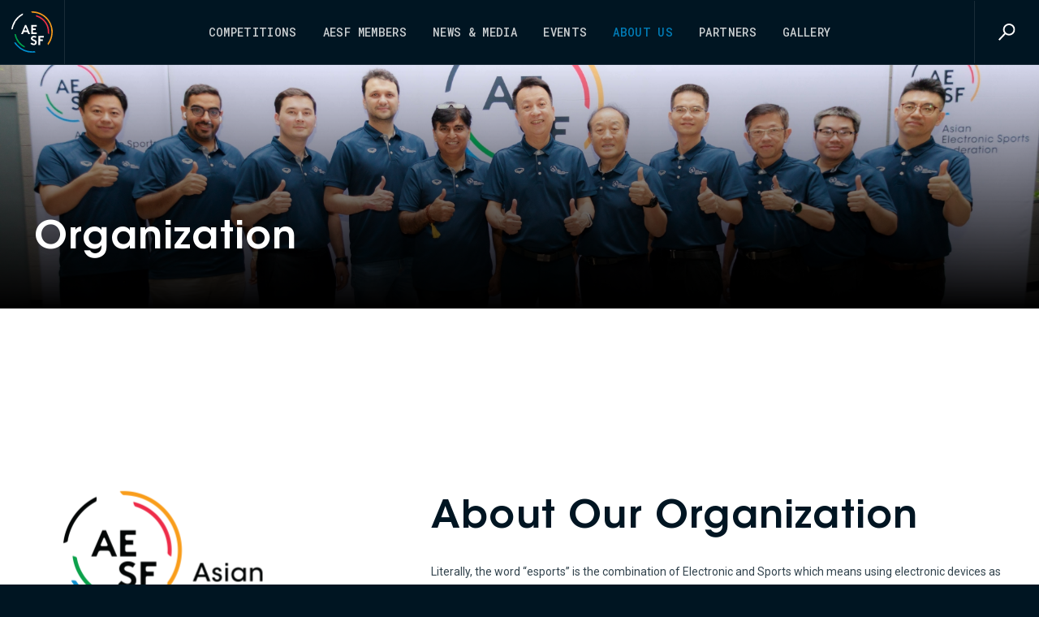

--- FILE ---
content_type: text/html; charset=utf-8
request_url: https://www.aesf.com/organization
body_size: 53082
content:
<!doctype html>
<html data-n-head-ssr lang="en" data-n-head="%7B%22lang%22:%7B%22ssr%22:%22en%22%7D%7D">
  <head >
    <meta data-n-head="ssr" charset="utf-8"><meta data-n-head="ssr" name="viewport" content="width=device-width, initial-scale=1"><meta data-n-head="ssr" data-hid="description" name="description" content=""><meta data-n-head="ssr" name="format-detection" content="telephone=no"><meta data-n-head="ssr" name="msapplication-TileColor" content="#ffffff"><meta data-n-head="ssr" name="msapplication-TileImage" content="/favicons/ms-icon-144x144.png"><meta data-n-head="ssr" name="theme-color" content="#ffffff"><meta data-n-head="ssr" data-hid="charset" charset="utf-8"><meta data-n-head="ssr" data-hid="mobile-web-app-capable" name="mobile-web-app-capable" content="yes"><meta data-n-head="ssr" data-hid="apple-mobile-web-app-title" name="apple-mobile-web-app-title" content="Asian Electronic Sports Federation"><meta data-n-head="ssr" data-hid="og:type" name="og:type" property="og:type" content="website"><meta data-n-head="ssr" data-hid="og:title" name="og:title" property="og:title" content="Asian Electronic Sports Federation"><meta data-n-head="ssr" data-hid="og:site_name" name="og:site_name" property="og:site_name" content="Asian Electronic Sports Federation"><meta data-n-head="ssr" data-hid="og:description" name="og:description" property="og:description" content="## Build Setup"><title>Organization - Asian Electronic Sports Federation</title><link data-n-head="ssr" rel="apple-touch-icon" sizes="57x57" href="/favicons/apple-icon-57x57.png"><link data-n-head="ssr" rel="apple-touch-icon" sizes="60x60" href="/favicons/apple-icon-60x60.png"><link data-n-head="ssr" rel="apple-touch-icon" sizes="72x72" href="/favicons/apple-icon-72x72.png"><link data-n-head="ssr" rel="apple-touch-icon" sizes="76x76" href="/favicons/apple-icon-76x76.png"><link data-n-head="ssr" rel="apple-touch-icon" sizes="114x114" href="/favicons/apple-icon-114x114.png"><link data-n-head="ssr" rel="apple-touch-icon" sizes="120x120" href="/favicons/apple-icon-120x120.png"><link data-n-head="ssr" rel="apple-touch-icon" sizes="144x144" href="/favicons/apple-icon-144x144.png"><link data-n-head="ssr" rel="apple-touch-icon" sizes="152x152" href="/favicons/apple-icon-152x152.png"><link data-n-head="ssr" rel="apple-touch-icon" sizes="180x180" href="/favicons/apple-icon-180x180.png"><link data-n-head="ssr" rel="icon" type="image/png" sizes="192x192" href="/favicons/android-icon-192x192.png"><link data-n-head="ssr" rel="icon" type="image/png" sizes="32x32" href="/favicons/favicon-32x32.png"><link data-n-head="ssr" rel="icon" type="image/png" sizes="96x96" href="/favicons/favicon-96x96.png"><link data-n-head="ssr" rel="icon" type="image/png" sizes="16x16" href="/favicons/favicon-16x16.png"><link data-n-head="ssr" rel="manifest" href="/favicons/manifest.json"><link data-n-head="ssr" data-hid="gf-prefetch" rel="dns-prefetch" href="https://fonts.gstatic.com/"><link data-n-head="ssr" data-hid="gf-preconnect" rel="preconnect" href="https://fonts.gstatic.com/" crossorigin=""><link data-n-head="ssr" data-hid="gf-preload" rel="preload" as="style" href="https://fonts.googleapis.com/css2?family=Roboto:wght@400;700&amp;family=Roboto Mono:wght@500;700&amp;display=swap"><link data-n-head="ssr" data-hid="shortcut-icon" rel="shortcut icon" href="/_nuxt/icons/icon_64x64.4c0be1.png"><link data-n-head="ssr" data-hid="apple-touch-icon" rel="apple-touch-icon" href="/_nuxt/icons/icon_512x512.4c0be1.png" sizes="512x512"><link data-n-head="ssr" rel="manifest" href="/_nuxt/manifest.010946f9.json" data-hid="manifest"><script data-n-head="ssr" src="/js/google-sdk.js"></script><script data-n-head="ssr" data-hid="gf-script">(function(){var l=document.createElement('link');l.rel="stylesheet";l.href="https://fonts.googleapis.com/css2?family=Roboto:wght@400;700&family=Roboto Mono:wght@500;700&display=swap";document.querySelector("head").appendChild(l);})();</script><noscript data-n-head="ssr" data-hid="gf-noscript"><link rel="stylesheet" href="https://fonts.googleapis.com/css2?family=Roboto:wght@400;700&family=Roboto Mono:wght@500;700&display=swap"></noscript><link rel="preload" href="/_nuxt/55dd5b8.js" as="script"><link rel="preload" href="/_nuxt/acaf7dd.js" as="script"><link rel="preload" href="/_nuxt/b665b47.js" as="script"><link rel="preload" href="/_nuxt/b6d81d7.js" as="script"><link rel="preload" href="/_nuxt/fa99bd9.js" as="script"><link rel="preload" href="/_nuxt/55396a0.js" as="script"><link rel="preload" href="/_nuxt/4fe08b9.js" as="script"><link rel="preload" href="/_nuxt/1f80046.js" as="script"><style data-vue-ssr-id="d706d280:0 2865099b:0 442bca58:0 5a1d5767:0 4907610a:0 3c4cf54a:0 9dc540a4:0 1db06758:0 c1404488:0 57c15004:0 775b7ee9:0 16bb94a7:0 ddcb76a6:0 fa646b62:0 73996d8a:0 e75381aa:0 10662e93:0 60974ef1:0 5ad624d0:0 b35537ac:0 619fd41c:0 0078201d:0 1d230fd4:0 c0dcae00:0 76efed0f:0 c4462414:0 709683a2:0 577a03a3:0 36fc00a9:0 1b3e4230:0 02141a05:0 e68829b0:0 553e7e92:0 7cd454fe:0 7231505e:0">/*! tailwindcss v3.4.3 | MIT License | https://tailwindcss.com*/*,:after,:before{border:0 solid #e5e7eb;box-sizing:border-box}:after,:before{--tw-content:""}:host,html{line-height:1.5;-webkit-text-size-adjust:100%;font-family:ui-sans-serif,system-ui,-apple-system,Segoe UI,Roboto,Ubuntu,Cantarell,Noto Sans,sans-serif,"Apple Color Emoji","Segoe UI Emoji","Segoe UI Symbol","Noto Color Emoji";font-feature-settings:normal;font-variation-settings:normal;-moz-tab-size:4;-o-tab-size:4;tab-size:4;-webkit-tap-highlight-color:transparent}body{line-height:inherit;margin:0}hr{border-top-width:1px;color:inherit;height:0}abbr:where([title]){text-decoration:underline;-webkit-text-decoration:underline dotted;text-decoration:underline dotted}h1,h2,h3,h4,h5,h6{font-size:inherit;font-weight:inherit}a{color:inherit;text-decoration:inherit}b,strong{font-weight:bolder}code,kbd,pre,samp{font-family:ui-monospace,SFMono-Regular,Menlo,Monaco,Consolas,"Liberation Mono","Courier New",monospace;font-feature-settings:normal;font-size:1em;font-variation-settings:normal}small{font-size:80%}sub,sup{font-size:75%;line-height:0;position:relative;vertical-align:baseline}sub{bottom:-.25em}sup{top:-.5em}table{border-collapse:collapse;border-color:inherit;text-indent:0}button,input,optgroup,select,textarea{color:inherit;font-family:inherit;font-feature-settings:inherit;font-size:100%;font-variation-settings:inherit;font-weight:inherit;letter-spacing:inherit;line-height:inherit;margin:0;padding:0}button,select{text-transform:none}button,input:where([type=button]),input:where([type=reset]),input:where([type=submit]){-webkit-appearance:button;background-color:transparent;background-image:none}:-moz-focusring{outline:auto}:-moz-ui-invalid{box-shadow:none}progress{vertical-align:baseline}::-webkit-inner-spin-button,::-webkit-outer-spin-button{height:auto}[type=search]{-webkit-appearance:textfield;outline-offset:-2px}::-webkit-search-decoration{-webkit-appearance:none}::-webkit-file-upload-button{-webkit-appearance:button;font:inherit}summary{display:list-item}blockquote,dd,dl,figure,h1,h2,h3,h4,h5,h6,hr,p,pre{margin:0}fieldset{margin:0}fieldset,legend{padding:0}menu,ol,ul{list-style:none;margin:0;padding:0}dialog{padding:0}textarea{resize:vertical}input::-moz-placeholder,textarea::-moz-placeholder{color:#9ca3af;opacity:1}input::placeholder,textarea::placeholder{color:#9ca3af;opacity:1}[role=button],button{cursor:pointer}:disabled{cursor:default}audio,canvas,embed,iframe,img,object,svg,video{display:block;vertical-align:middle}img,video{height:auto;max-width:100%}[hidden]{display:none}@font-face{font-family:ITC Avant Garde Gothic Std;font-weight:400;src:url(/_nuxt/fonts/400-regular.3b3956e.woff) format("woff")}@font-face{font-family:ITC Avant Garde Gothic Std;font-weight:600;src:url(/_nuxt/fonts/600-bold.1442320.woff) format("woff")}*,:after,:before{--tw-border-spacing-x:0;--tw-border-spacing-y:0;--tw-translate-x:0;--tw-translate-y:0;--tw-rotate:0;--tw-skew-x:0;--tw-skew-y:0;--tw-scale-x:1;--tw-scale-y:1;--tw-pan-x: ;--tw-pan-y: ;--tw-pinch-zoom: ;--tw-scroll-snap-strictness:proximity;--tw-gradient-from-position: ;--tw-gradient-via-position: ;--tw-gradient-to-position: ;--tw-ordinal: ;--tw-slashed-zero: ;--tw-numeric-figure: ;--tw-numeric-spacing: ;--tw-numeric-fraction: ;--tw-ring-inset: ;--tw-ring-offset-width:0px;--tw-ring-offset-color:#fff;--tw-ring-color:rgba(59,130,246,.5);--tw-ring-offset-shadow:0 0 transparent;--tw-ring-shadow:0 0 transparent;--tw-shadow:0 0 transparent;--tw-shadow-colored:0 0 transparent;--tw-blur: ;--tw-brightness: ;--tw-contrast: ;--tw-grayscale: ;--tw-hue-rotate: ;--tw-invert: ;--tw-saturate: ;--tw-sepia: ;--tw-drop-shadow: ;--tw-backdrop-blur: ;--tw-backdrop-brightness: ;--tw-backdrop-contrast: ;--tw-backdrop-grayscale: ;--tw-backdrop-hue-rotate: ;--tw-backdrop-invert: ;--tw-backdrop-opacity: ;--tw-backdrop-saturate: ;--tw-backdrop-sepia: ;--tw-contain-size: ;--tw-contain-layout: ;--tw-contain-paint: ;--tw-contain-style: }::backdrop{--tw-border-spacing-x:0;--tw-border-spacing-y:0;--tw-translate-x:0;--tw-translate-y:0;--tw-rotate:0;--tw-skew-x:0;--tw-skew-y:0;--tw-scale-x:1;--tw-scale-y:1;--tw-pan-x: ;--tw-pan-y: ;--tw-pinch-zoom: ;--tw-scroll-snap-strictness:proximity;--tw-gradient-from-position: ;--tw-gradient-via-position: ;--tw-gradient-to-position: ;--tw-ordinal: ;--tw-slashed-zero: ;--tw-numeric-figure: ;--tw-numeric-spacing: ;--tw-numeric-fraction: ;--tw-ring-inset: ;--tw-ring-offset-width:0px;--tw-ring-offset-color:#fff;--tw-ring-color:rgba(59,130,246,.5);--tw-ring-offset-shadow:0 0 transparent;--tw-ring-shadow:0 0 transparent;--tw-shadow:0 0 transparent;--tw-shadow-colored:0 0 transparent;--tw-blur: ;--tw-brightness: ;--tw-contrast: ;--tw-grayscale: ;--tw-hue-rotate: ;--tw-invert: ;--tw-saturate: ;--tw-sepia: ;--tw-drop-shadow: ;--tw-backdrop-blur: ;--tw-backdrop-brightness: ;--tw-backdrop-contrast: ;--tw-backdrop-grayscale: ;--tw-backdrop-hue-rotate: ;--tw-backdrop-invert: ;--tw-backdrop-opacity: ;--tw-backdrop-saturate: ;--tw-backdrop-sepia: ;--tw-contain-size: ;--tw-contain-layout: ;--tw-contain-paint: ;--tw-contain-style: }.container{margin-left:auto;margin-right:auto;max-width:100%;padding:0 1.25rem;width:100%}@media (min-width:640px){.container{max-width:596px}}@media (min-width:768px){.container{max-width:724px}}@media (min-width:1024px){.container{max-width:980px}}@media (min-width:1280px){.container{max-width:1236px}}@media (min-width:1536px){.container{max-width:1400px}}@media (min-width:1920px){.container{max-width:1492px}}.pointer-events-none{pointer-events:none!important}.pointer-events-auto{pointer-events:auto!important}.visible{visibility:visible!important}.collapse{visibility:collapse!important}.fixed{position:fixed!important}.absolute{position:absolute!important}.relative{position:relative!important}.inset-0{bottom:0!important;left:0!important;right:0!important;top:0!important}.-top-40{top:-10rem!important}.bottom-0{bottom:0!important}.bottom-8{bottom:2rem!important}.bottom-full{bottom:100%!important}.left-0{left:0!important}.left-10{left:2.5rem!important}.left-44{left:11rem!important}.left-8{left:2rem!important}.left-\[-2\.2rem\]{left:-2.2rem!important}.right-0{right:0!important}.right-5{right:1.25rem!important}.top-0{top:0!important}.top-1\/2{top:50%!important}.top-20{top:5rem!important}.top-5{top:1.25rem!important}.top-80{top:20rem!important}.top-\[25rem\]{top:25rem!important}.top-full{top:100%!important}.z-0{z-index:0!important}.z-10{z-index:10!important}.z-20{z-index:20!important}.z-\[-1\]{z-index:-1!important}.z-\[2\]{z-index:2!important}.order-1{order:1!important}.order-2{order:2!important}.order-first{order:-9999!important}.order-last{order:9999!important}.col-span-1{grid-column:span 1/span 1!important}.col-span-10{grid-column:span 10/span 10!important}.col-span-12{grid-column:span 12/span 12!important}.col-span-2{grid-column:span 2/span 2!important}.col-span-3{grid-column:span 3/span 3!important}.col-span-4{grid-column:span 4/span 4!important}.col-span-5{grid-column:span 5/span 5!important}.col-span-6{grid-column:span 6/span 6!important}.col-span-7{grid-column:span 7/span 7!important}.col-span-8{grid-column:span 8/span 8!important}.col-span-full{grid-column:1/-1!important}.col-start-1{grid-column-start:1!important}.col-start-10{grid-column-start:10!important}.m-0{margin:0!important}.m-auto{margin:auto!important}.-mx-2{margin-left:-.5rem!important;margin-right:-.5rem!important}.mx-1{margin-left:.25rem!important;margin-right:.25rem!important}.mx-2{margin-left:.5rem!important;margin-right:.5rem!important}.mx-\[-0\.25rem\]{margin-left:-.25rem!important;margin-right:-.25rem!important}.mx-auto{margin-left:auto!important;margin-right:auto!important}.my-0{margin-bottom:0!important;margin-top:0!important}.my-1{margin-bottom:.25rem!important;margin-top:.25rem!important}.my-10{margin-bottom:2.5rem!important;margin-top:2.5rem!important}.my-16{margin-bottom:4rem!important;margin-top:4rem!important}.my-2{margin-bottom:.5rem!important;margin-top:.5rem!important}.my-20{margin-bottom:5rem!important;margin-top:5rem!important}.my-4{margin-bottom:1rem!important;margin-top:1rem!important}.my-5{margin-bottom:1.25rem!important;margin-top:1.25rem!important}.my-6{margin-bottom:1.5rem!important;margin-top:1.5rem!important}.my-8{margin-bottom:2rem!important;margin-top:2rem!important}.my-auto{margin-bottom:auto!important;margin-top:auto!important}.-ml-\[2px\]{margin-left:-2px!important}.mb-0{margin-bottom:0!important}.mb-1{margin-bottom:.25rem!important}.mb-10{margin-bottom:2.5rem!important}.mb-11{margin-bottom:2.75rem!important}.mb-12{margin-bottom:3rem!important}.mb-14{margin-bottom:3.5rem!important}.mb-16{margin-bottom:4rem!important}.mb-2{margin-bottom:.5rem!important}.mb-20{margin-bottom:5rem!important}.mb-24{margin-bottom:6rem!important}.mb-3{margin-bottom:.75rem!important}.mb-32{margin-bottom:8rem!important}.mb-4{margin-bottom:1rem!important}.mb-5{margin-bottom:1.25rem!important}.mb-6{margin-bottom:1.5rem!important}.mb-8{margin-bottom:2rem!important}.ml-2{margin-left:.5rem!important}.ml-4{margin-left:1rem!important}.ml-auto{margin-left:auto!important}.mr-1{margin-right:.25rem!important}.mr-2{margin-right:.5rem!important}.mr-3{margin-right:.75rem!important}.mr-4{margin-right:1rem!important}.mr-5{margin-right:1.25rem!important}.mt-1{margin-top:.25rem!important}.mt-10{margin-top:2.5rem!important}.mt-12{margin-top:3rem!important}.mt-16{margin-top:4rem!important}.mt-2{margin-top:.5rem!important}.mt-20{margin-top:5rem!important}.mt-28{margin-top:7rem!important}.mt-3{margin-top:.75rem!important}.mt-4{margin-top:1rem!important}.mt-5{margin-top:1.25rem!important}.mt-8{margin-top:2rem!important}.line-clamp-1{-webkit-line-clamp:1!important}.line-clamp-1,.line-clamp-2{display:-webkit-box!important;overflow:hidden!important;-webkit-box-orient:vertical!important}.line-clamp-2{-webkit-line-clamp:2!important}.line-clamp-6{display:-webkit-box!important;overflow:hidden!important;-webkit-box-orient:vertical!important;-webkit-line-clamp:6!important}.block{display:block!important}.inline-block{display:inline-block!important}.inline{display:inline!important}.flex{display:flex!important}.table{display:table!important}.grid{display:grid!important}.hidden{display:none!important}.h-0{height:0!important}.h-0\.5{height:.125rem!important}.h-14{height:3.5rem!important}.h-16{height:4rem!important}.h-20{height:5rem!important}.h-4{height:1rem!important}.h-5{height:1.25rem!important}.h-52{height:13rem!important}.h-60{height:15rem!important}.h-64{height:16rem!important}.h-7{height:1.75rem!important}.h-72{height:18rem!important}.h-9{height:2.25rem!important}.h-96{height:24rem!important}.h-\[1\.2rem\]{height:1.2rem!important}.h-\[1\.625rem\]{height:1.625rem!important}.h-\[17\.5rem\]{height:17.5rem!important}.h-\[18\.25rem\]{height:18.25rem!important}.h-\[20\.563rem\]{height:20.563rem!important}.h-\[3\.75rem\]{height:3.75rem!important}.h-\[30\.563rem\]{height:30.563rem!important}.h-\[32rem\]{height:32rem!important}.h-\[34rem\]{height:34rem!important}.h-\[3rem\]{height:3rem!important}.h-\[90vh\]{height:90vh!important}.h-fit{height:-moz-fit-content!important;height:fit-content!important}.h-full{height:100%!important}.h-screen{height:100vh!important}.max-h-32{max-height:8rem!important}.max-h-96{max-height:24rem!important}.max-h-\[31\.25rem\]{max-height:31.25rem!important}.max-h-full{max-height:100%!important}.min-h-40{min-height:10rem!important}.min-h-\[18\.75rem\]{min-height:18.75rem!important}.min-h-\[31\.25rem\]{min-height:31.25rem!important}.min-h-screen{min-height:100vh!important}.w-1{width:.25rem!important}.w-1\/2{width:50%!important}.w-11\/12{width:91.666667%!important}.w-12{width:3rem!important}.w-14{width:3.5rem!important}.w-16{width:4rem!important}.w-2\/3{width:66.666667%!important}.w-2\/4{width:50%!important}.w-2\/5{width:40%!important}.w-20{width:5rem!important}.w-28{width:7rem!important}.w-3\/6{width:50%!important}.w-32{width:8rem!important}.w-40{width:10rem!important}.w-500{width:50rem!important}.w-7{width:1.75rem!important}.w-7\/12{width:58.333333%!important}.w-8{width:2rem!important}.w-\[2\.125rem\]{width:2.125rem!important}.w-\[20rem\]{width:20rem!important}.w-\[27\.5rem\]{width:27.5rem!important}.w-\[30\.563rem\]{width:30.563rem!important}.w-\[32\.563rem\]{width:32.563rem!important}.w-\[5\.625rem\]{width:5.625rem!important}.w-\[55rem\]{width:55rem!important}.w-\[5rem\]{width:5rem!important}.w-\[70rem\]{width:70rem!important}.w-auto{width:auto!important}.w-fit{width:-moz-fit-content!important;width:fit-content!important}.w-full{width:100%!important}.w-screen{width:100vw!important}.min-w-64{min-width:16rem!important}.min-w-\[1\.75rem\]{min-width:1.75rem!important}.min-w-\[13rem\]{min-width:13rem!important}.min-w-\[16\.5rem\]{min-width:16.5rem!important}.max-w-3xl{max-width:48rem!important}.max-w-5xl{max-width:64rem!important}.max-w-full{max-width:100%!important}.flex-1{flex:1 1 0%!important}.flex-shrink-0{flex-shrink:0!important}.flex-grow{flex-grow:1!important}.-translate-x-\[38rem\]{--tw-translate-x:-38rem!important;transform:translate(-38rem,var(--tw-translate-y)) rotate(var(--tw-rotate)) skewX(var(--tw-skew-x)) skewY(var(--tw-skew-y)) scaleX(var(--tw-scale-x)) scaleY(var(--tw-scale-y))!important;transform:translate(var(--tw-translate-x),var(--tw-translate-y)) rotate(var(--tw-rotate)) skewX(var(--tw-skew-x)) skewY(var(--tw-skew-y)) scaleX(var(--tw-scale-x)) scaleY(var(--tw-scale-y))!important}.-translate-x-\[46rem\]{--tw-translate-x:-46rem!important;transform:translate(-46rem,var(--tw-translate-y)) rotate(var(--tw-rotate)) skewX(var(--tw-skew-x)) skewY(var(--tw-skew-y)) scaleX(var(--tw-scale-x)) scaleY(var(--tw-scale-y))!important;transform:translate(var(--tw-translate-x),var(--tw-translate-y)) rotate(var(--tw-rotate)) skewX(var(--tw-skew-x)) skewY(var(--tw-skew-y)) scaleX(var(--tw-scale-x)) scaleY(var(--tw-scale-y))!important}.-translate-x-\[48rem\]{--tw-translate-x:-48rem!important;transform:translate(-48rem,var(--tw-translate-y)) rotate(var(--tw-rotate)) skewX(var(--tw-skew-x)) skewY(var(--tw-skew-y)) scaleX(var(--tw-scale-x)) scaleY(var(--tw-scale-y))!important;transform:translate(var(--tw-translate-x),var(--tw-translate-y)) rotate(var(--tw-rotate)) skewX(var(--tw-skew-x)) skewY(var(--tw-skew-y)) scaleX(var(--tw-scale-x)) scaleY(var(--tw-scale-y))!important}.-translate-x-\[50rem\]{--tw-translate-x:-50rem!important;transform:translate(-50rem,var(--tw-translate-y)) rotate(var(--tw-rotate)) skewX(var(--tw-skew-x)) skewY(var(--tw-skew-y)) scaleX(var(--tw-scale-x)) scaleY(var(--tw-scale-y))!important;transform:translate(var(--tw-translate-x),var(--tw-translate-y)) rotate(var(--tw-rotate)) skewX(var(--tw-skew-x)) skewY(var(--tw-skew-y)) scaleX(var(--tw-scale-x)) scaleY(var(--tw-scale-y))!important}.-translate-y-1\/2{--tw-translate-y:-50%!important;transform:translate(var(--tw-translate-x),-50%) rotate(var(--tw-rotate)) skewX(var(--tw-skew-x)) skewY(var(--tw-skew-y)) scaleX(var(--tw-scale-x)) scaleY(var(--tw-scale-y))!important;transform:translate(var(--tw-translate-x),var(--tw-translate-y)) rotate(var(--tw-rotate)) skewX(var(--tw-skew-x)) skewY(var(--tw-skew-y)) scaleX(var(--tw-scale-x)) scaleY(var(--tw-scale-y))!important}.-translate-y-48{--tw-translate-y:-12rem!important;transform:translate(var(--tw-translate-x),-12rem) rotate(var(--tw-rotate)) skewX(var(--tw-skew-x)) skewY(var(--tw-skew-y)) scaleX(var(--tw-scale-x)) scaleY(var(--tw-scale-y))!important;transform:translate(var(--tw-translate-x),var(--tw-translate-y)) rotate(var(--tw-rotate)) skewX(var(--tw-skew-x)) skewY(var(--tw-skew-y)) scaleX(var(--tw-scale-x)) scaleY(var(--tw-scale-y))!important}.-translate-y-72{--tw-translate-y:-18rem!important;transform:translate(var(--tw-translate-x),-18rem) rotate(var(--tw-rotate)) skewX(var(--tw-skew-x)) skewY(var(--tw-skew-y)) scaleX(var(--tw-scale-x)) scaleY(var(--tw-scale-y))!important;transform:translate(var(--tw-translate-x),var(--tw-translate-y)) rotate(var(--tw-rotate)) skewX(var(--tw-skew-x)) skewY(var(--tw-skew-y)) scaleX(var(--tw-scale-x)) scaleY(var(--tw-scale-y))!important}.-translate-y-8{--tw-translate-y:-2rem!important;transform:translate(var(--tw-translate-x),-2rem) rotate(var(--tw-rotate)) skewX(var(--tw-skew-x)) skewY(var(--tw-skew-y)) scaleX(var(--tw-scale-x)) scaleY(var(--tw-scale-y))!important;transform:translate(var(--tw-translate-x),var(--tw-translate-y)) rotate(var(--tw-rotate)) skewX(var(--tw-skew-x)) skewY(var(--tw-skew-y)) scaleX(var(--tw-scale-x)) scaleY(var(--tw-scale-y))!important}.-translate-y-96{--tw-translate-y:-24rem!important;transform:translate(var(--tw-translate-x),-24rem) rotate(var(--tw-rotate)) skewX(var(--tw-skew-x)) skewY(var(--tw-skew-y)) scaleX(var(--tw-scale-x)) scaleY(var(--tw-scale-y))!important;transform:translate(var(--tw-translate-x),var(--tw-translate-y)) rotate(var(--tw-rotate)) skewX(var(--tw-skew-x)) skewY(var(--tw-skew-y)) scaleX(var(--tw-scale-x)) scaleY(var(--tw-scale-y))!important}.-translate-y-\[15rem\]{--tw-translate-y:-15rem!important;transform:translate(var(--tw-translate-x),-15rem) rotate(var(--tw-rotate)) skewX(var(--tw-skew-x)) skewY(var(--tw-skew-y)) scaleX(var(--tw-scale-x)) scaleY(var(--tw-scale-y))!important;transform:translate(var(--tw-translate-x),var(--tw-translate-y)) rotate(var(--tw-rotate)) skewX(var(--tw-skew-x)) skewY(var(--tw-skew-y)) scaleX(var(--tw-scale-x)) scaleY(var(--tw-scale-y))!important}.translate-x-\[38rem\]{--tw-translate-x:38rem!important;transform:translate(38rem,var(--tw-translate-y)) rotate(var(--tw-rotate)) skewX(var(--tw-skew-x)) skewY(var(--tw-skew-y)) scaleX(var(--tw-scale-x)) scaleY(var(--tw-scale-y))!important;transform:translate(var(--tw-translate-x),var(--tw-translate-y)) rotate(var(--tw-rotate)) skewX(var(--tw-skew-x)) skewY(var(--tw-skew-y)) scaleX(var(--tw-scale-x)) scaleY(var(--tw-scale-y))!important}.translate-x-\[40rem\]{--tw-translate-x:40rem!important;transform:translate(40rem,var(--tw-translate-y)) rotate(var(--tw-rotate)) skewX(var(--tw-skew-x)) skewY(var(--tw-skew-y)) scaleX(var(--tw-scale-x)) scaleY(var(--tw-scale-y))!important;transform:translate(var(--tw-translate-x),var(--tw-translate-y)) rotate(var(--tw-rotate)) skewX(var(--tw-skew-x)) skewY(var(--tw-skew-y)) scaleX(var(--tw-scale-x)) scaleY(var(--tw-scale-y))!important}.translate-x-\[42rem\]{--tw-translate-x:42rem!important;transform:translate(42rem,var(--tw-translate-y)) rotate(var(--tw-rotate)) skewX(var(--tw-skew-x)) skewY(var(--tw-skew-y)) scaleX(var(--tw-scale-x)) scaleY(var(--tw-scale-y))!important;transform:translate(var(--tw-translate-x),var(--tw-translate-y)) rotate(var(--tw-rotate)) skewX(var(--tw-skew-x)) skewY(var(--tw-skew-y)) scaleX(var(--tw-scale-x)) scaleY(var(--tw-scale-y))!important}.translate-y-1{--tw-translate-y:0.25rem!important;transform:translate(var(--tw-translate-x),.25rem) rotate(var(--tw-rotate)) skewX(var(--tw-skew-x)) skewY(var(--tw-skew-y)) scaleX(var(--tw-scale-x)) scaleY(var(--tw-scale-y))!important;transform:translate(var(--tw-translate-x),var(--tw-translate-y)) rotate(var(--tw-rotate)) skewX(var(--tw-skew-x)) skewY(var(--tw-skew-y)) scaleX(var(--tw-scale-x)) scaleY(var(--tw-scale-y))!important}.translate-y-40{--tw-translate-y:10rem!important;transform:translate(var(--tw-translate-x),10rem) rotate(var(--tw-rotate)) skewX(var(--tw-skew-x)) skewY(var(--tw-skew-y)) scaleX(var(--tw-scale-x)) scaleY(var(--tw-scale-y))!important;transform:translate(var(--tw-translate-x),var(--tw-translate-y)) rotate(var(--tw-rotate)) skewX(var(--tw-skew-x)) skewY(var(--tw-skew-y)) scaleX(var(--tw-scale-x)) scaleY(var(--tw-scale-y))!important}.translate-y-\[38rem\]{--tw-translate-y:38rem!important;transform:translate(var(--tw-translate-x),38rem) rotate(var(--tw-rotate)) skewX(var(--tw-skew-x)) skewY(var(--tw-skew-y)) scaleX(var(--tw-scale-x)) scaleY(var(--tw-scale-y))!important;transform:translate(var(--tw-translate-x),var(--tw-translate-y)) rotate(var(--tw-rotate)) skewX(var(--tw-skew-x)) skewY(var(--tw-skew-y)) scaleX(var(--tw-scale-x)) scaleY(var(--tw-scale-y))!important}.-rotate-90{--tw-rotate:-90deg!important;transform:translate(var(--tw-translate-x),var(--tw-translate-y)) rotate(-90deg) skewX(var(--tw-skew-x)) skewY(var(--tw-skew-y)) scaleX(var(--tw-scale-x)) scaleY(var(--tw-scale-y))!important;transform:translate(var(--tw-translate-x),var(--tw-translate-y)) rotate(var(--tw-rotate)) skewX(var(--tw-skew-x)) skewY(var(--tw-skew-y)) scaleX(var(--tw-scale-x)) scaleY(var(--tw-scale-y))!important}.-rotate-\[15deg\]{--tw-rotate:-15deg!important;transform:translate(var(--tw-translate-x),var(--tw-translate-y)) rotate(-15deg) skewX(var(--tw-skew-x)) skewY(var(--tw-skew-y)) scaleX(var(--tw-scale-x)) scaleY(var(--tw-scale-y))!important;transform:translate(var(--tw-translate-x),var(--tw-translate-y)) rotate(var(--tw-rotate)) skewX(var(--tw-skew-x)) skewY(var(--tw-skew-y)) scaleX(var(--tw-scale-x)) scaleY(var(--tw-scale-y))!important}.-rotate-\[25deg\]{--tw-rotate:-25deg!important;transform:translate(var(--tw-translate-x),var(--tw-translate-y)) rotate(-25deg) skewX(var(--tw-skew-x)) skewY(var(--tw-skew-y)) scaleX(var(--tw-scale-x)) scaleY(var(--tw-scale-y))!important;transform:translate(var(--tw-translate-x),var(--tw-translate-y)) rotate(var(--tw-rotate)) skewX(var(--tw-skew-x)) skewY(var(--tw-skew-y)) scaleX(var(--tw-scale-x)) scaleY(var(--tw-scale-y))!important}.rotate-180{--tw-rotate:180deg!important;transform:translate(var(--tw-translate-x),var(--tw-translate-y)) rotate(180deg) skewX(var(--tw-skew-x)) skewY(var(--tw-skew-y)) scaleX(var(--tw-scale-x)) scaleY(var(--tw-scale-y))!important;transform:translate(var(--tw-translate-x),var(--tw-translate-y)) rotate(var(--tw-rotate)) skewX(var(--tw-skew-x)) skewY(var(--tw-skew-y)) scaleX(var(--tw-scale-x)) scaleY(var(--tw-scale-y))!important}.rotate-90{--tw-rotate:90deg!important;transform:translate(var(--tw-translate-x),var(--tw-translate-y)) rotate(90deg) skewX(var(--tw-skew-x)) skewY(var(--tw-skew-y)) scaleX(var(--tw-scale-x)) scaleY(var(--tw-scale-y))!important;transform:translate(var(--tw-translate-x),var(--tw-translate-y)) rotate(var(--tw-rotate)) skewX(var(--tw-skew-x)) skewY(var(--tw-skew-y)) scaleX(var(--tw-scale-x)) scaleY(var(--tw-scale-y))!important}.rotate-\[-15deg\]{--tw-rotate:-15deg!important;transform:translate(var(--tw-translate-x),var(--tw-translate-y)) rotate(-15deg) skewX(var(--tw-skew-x)) skewY(var(--tw-skew-y)) scaleX(var(--tw-scale-x)) scaleY(var(--tw-scale-y))!important;transform:translate(var(--tw-translate-x),var(--tw-translate-y)) rotate(var(--tw-rotate)) skewX(var(--tw-skew-x)) skewY(var(--tw-skew-y)) scaleX(var(--tw-scale-x)) scaleY(var(--tw-scale-y))!important}.rotate-\[-25deg\]{--tw-rotate:-25deg!important;transform:translate(var(--tw-translate-x),var(--tw-translate-y)) rotate(-25deg) skewX(var(--tw-skew-x)) skewY(var(--tw-skew-y)) scaleX(var(--tw-scale-x)) scaleY(var(--tw-scale-y))!important;transform:translate(var(--tw-translate-x),var(--tw-translate-y)) rotate(var(--tw-rotate)) skewX(var(--tw-skew-x)) skewY(var(--tw-skew-y)) scaleX(var(--tw-scale-x)) scaleY(var(--tw-scale-y))!important}.rotate-\[-40deg\]{--tw-rotate:-40deg!important;transform:translate(var(--tw-translate-x),var(--tw-translate-y)) rotate(-40deg) skewX(var(--tw-skew-x)) skewY(var(--tw-skew-y)) scaleX(var(--tw-scale-x)) scaleY(var(--tw-scale-y))!important;transform:translate(var(--tw-translate-x),var(--tw-translate-y)) rotate(var(--tw-rotate)) skewX(var(--tw-skew-x)) skewY(var(--tw-skew-y)) scaleX(var(--tw-scale-x)) scaleY(var(--tw-scale-y))!important}.rotate-\[50deg\]{--tw-rotate:50deg!important;transform:translate(var(--tw-translate-x),var(--tw-translate-y)) rotate(50deg) skewX(var(--tw-skew-x)) skewY(var(--tw-skew-y)) scaleX(var(--tw-scale-x)) scaleY(var(--tw-scale-y))!important;transform:translate(var(--tw-translate-x),var(--tw-translate-y)) rotate(var(--tw-rotate)) skewX(var(--tw-skew-x)) skewY(var(--tw-skew-y)) scaleX(var(--tw-scale-x)) scaleY(var(--tw-scale-y))!important}.scale-75{--tw-scale-x:.75!important;--tw-scale-y:.75!important;transform:translate(var(--tw-translate-x),var(--tw-translate-y)) rotate(var(--tw-rotate)) skewX(var(--tw-skew-x)) skewY(var(--tw-skew-y)) scaleX(.75) scaleY(.75)!important;transform:translate(var(--tw-translate-x),var(--tw-translate-y)) rotate(var(--tw-rotate)) skewX(var(--tw-skew-x)) skewY(var(--tw-skew-y)) scaleX(var(--tw-scale-x)) scaleY(var(--tw-scale-y))!important}.scale-90{--tw-scale-x:.9!important;--tw-scale-y:.9!important;transform:translate(var(--tw-translate-x),var(--tw-translate-y)) rotate(var(--tw-rotate)) skewX(var(--tw-skew-x)) skewY(var(--tw-skew-y)) scaleX(.9) scaleY(.9)!important}.scale-90,.transform{transform:translate(var(--tw-translate-x),var(--tw-translate-y)) rotate(var(--tw-rotate)) skewX(var(--tw-skew-x)) skewY(var(--tw-skew-y)) scaleX(var(--tw-scale-x)) scaleY(var(--tw-scale-y))!important}.cursor-default{cursor:default!important}.cursor-pointer{cursor:pointer!important}.resize{resize:both!important}.list-none{list-style-type:none!important}.grid-cols-1{grid-template-columns:repeat(1,minmax(0,1fr))!important}.grid-cols-12{grid-template-columns:repeat(12,minmax(0,1fr))!important}.grid-cols-2{grid-template-columns:repeat(2,minmax(0,1fr))!important}.grid-cols-3{grid-template-columns:repeat(3,minmax(0,1fr))!important}.grid-cols-4{grid-template-columns:repeat(4,minmax(0,1fr))!important}.grid-cols-5{grid-template-columns:repeat(5,minmax(0,1fr))!important}.grid-cols-6{grid-template-columns:repeat(6,minmax(0,1fr))!important}.grid-cols-7{grid-template-columns:repeat(7,minmax(0,1fr))!important}.grid-cols-8{grid-template-columns:repeat(8,minmax(0,1fr))!important}.flex-row{flex-direction:row!important}.flex-row-reverse{flex-direction:row-reverse!important}.flex-col{flex-direction:column!important}.flex-col-reverse{flex-direction:column-reverse!important}.flex-wrap{flex-wrap:wrap!important}.items-start{align-items:flex-start!important}.items-end{align-items:flex-end!important}.items-center{align-items:center!important}.justify-start{justify-content:flex-start!important}.justify-end{justify-content:flex-end!important}.justify-center{justify-content:center!important}.justify-between{justify-content:space-between!important}.justify-around{justify-content:space-around!important}.gap-1{gap:.25rem!important}.gap-10{gap:2.5rem!important}.gap-12{gap:3rem!important}.gap-16{gap:4rem!important}.gap-2{gap:.5rem!important}.gap-20{gap:5rem!important}.gap-28{gap:7rem!important}.gap-3{gap:.75rem!important}.gap-4{gap:1rem!important}.gap-5{gap:1.25rem!important}.gap-6{gap:1.5rem!important}.gap-8{gap:2rem!important}.gap-x-4{-moz-column-gap:1rem!important;column-gap:1rem!important}.gap-y-16{row-gap:4rem!important}.divide-x>:not([hidden])~:not([hidden]){--tw-divide-x-reverse:0!important;border-left-width:1px!important;border-left-width:calc(1px*(1 - var(--tw-divide-x-reverse)))!important;border-right-width:0!important;border-right-width:calc(1px*var(--tw-divide-x-reverse))!important}.divide-y>:not([hidden])~:not([hidden]){--tw-divide-y-reverse:0!important;border-bottom-width:0!important;border-bottom-width:calc(1px*var(--tw-divide-y-reverse))!important;border-top-width:1px!important;border-top-width:calc(1px*(1 - var(--tw-divide-y-reverse)))!important}.divide-lochmara>:not([hidden])~:not([hidden]){--tw-divide-opacity:1!important;border-color:#007db8!important;border-color:rgba(0,125,184,var(--tw-divide-opacity))!important}.divide-white>:not([hidden])~:not([hidden]){--tw-divide-opacity:1!important;border-color:#fff!important;border-color:rgba(255,255,255,var(--tw-divide-opacity))!important}.overflow-auto{overflow:auto!important}.overflow-hidden{overflow:hidden!important}.overflow-x-auto{overflow-x:auto!important}.overflow-y-auto{overflow-y:auto!important}.overflow-x-hidden{overflow-x:hidden!important}.truncate{overflow:hidden!important;text-overflow:ellipsis!important}.truncate,.whitespace-nowrap{white-space:nowrap!important}.rounded{border-radius:.25rem!important}.rounded-none{border-radius:0!important}.border-2{border-width:2px!important}.border-b{border-bottom-width:1px!important}.border-b-2{border-bottom-width:2px!important}.border-l{border-left-width:1px!important}.border-r{border-right-width:1px!important}.border-t{border-top-width:1px!important}.border-t-2{border-top-width:2px!important}.border-none{border-style:none!important}.border-gray-600\/20{border-color:rgba(75,85,99,.2)!important}.border-lochmara{--tw-border-opacity:1!important;border-color:#007db8!important;border-color:rgba(0,125,184,var(--tw-border-opacity))!important}.border-transparent{border-color:transparent!important}.border-white{--tw-border-opacity:1!important;border-color:#fff!important;border-color:rgba(255,255,255,var(--tw-border-opacity))!important}.bg-athens{--tw-bg-opacity:1!important;background-color:#f8f8f9!important;background-color:rgba(248,248,249,var(--tw-bg-opacity))!important}.bg-firefly{--tw-bg-opacity:1!important;background-color:#0d2330!important;background-color:rgba(13,35,48,var(--tw-bg-opacity))!important}.bg-gray-200{--tw-bg-opacity:1!important;background-color:#e5e7eb!important;background-color:rgba(229,231,235,var(--tw-bg-opacity))!important}.bg-gray-300{--tw-bg-opacity:1!important;background-color:#d1d5db!important;background-color:rgba(209,213,219,var(--tw-bg-opacity))!important}.bg-gray-400\/50{background-color:rgba(156,163,175,.5)!important}.bg-lochmara{--tw-bg-opacity:1!important;background-color:#007db8!important;background-color:rgba(0,125,184,var(--tw-bg-opacity))!important}.bg-nevada\/40{background-color:rgba(94,101,104,.4)!important}.bg-pacific{--tw-bg-opacity:1!important;background-color:#0090d0!important;background-color:rgba(0,144,208,var(--tw-bg-opacity))!important}.bg-red-500{background-color:#ef4444!important;background-color:rgba(239,68,68,var(--tw-bg-opacity))!important}.bg-red-500,.bg-swamp{--tw-bg-opacity:1!important}.bg-swamp{background-color:#001522!important;background-color:rgba(0,21,34,var(--tw-bg-opacity))!important}.bg-transparent{background-color:transparent!important}.bg-white{--tw-bg-opacity:1!important;background-color:#fff!important;background-color:rgba(255,255,255,var(--tw-bg-opacity))!important}.bg-white\/5{background-color:hsla(0,0%,100%,.05)!important}.bg-gradient-to-t{background-image:linear-gradient(to top,var(--tw-gradient-stops))!important}.from-\[\#00496c99\]{--tw-gradient-from:rgba(0,73,108,.6) var(--tw-gradient-from-position)!important;--tw-gradient-to:rgba(0,73,108,0) var(--tw-gradient-to-position)!important;--tw-gradient-stops:var(--tw-gradient-from),var(--tw-gradient-to)!important}.to-\[\#00496c99\]{--tw-gradient-to:rgba(0,73,108,.6) var(--tw-gradient-to-position)!important}.bg-cover{background-size:cover!important}.bg-clip-content{background-clip:content-box!important}.bg-clip-text{-webkit-background-clip:text!important;background-clip:text!important}.bg-center{background-position:50%!important}.bg-no-repeat{background-repeat:no-repeat!important}.object-contain{-o-object-fit:contain!important;object-fit:contain!important}.object-cover{-o-object-fit:cover!important;object-fit:cover!important}.object-center{-o-object-position:center!important;object-position:center!important}.object-left{-o-object-position:left!important;object-position:left!important}.p-1{padding:.25rem!important}.p-12{padding:3rem!important}.p-16{padding:4rem!important}.p-2{padding:.5rem!important}.p-2\.5{padding:.625rem!important}.p-3{padding:.75rem!important}.p-3\.5{padding:.875rem!important}.p-4{padding:1rem!important}.p-5{padding:1.25rem!important}.p-6{padding:1.5rem!important}.p-7{padding:1.75rem!important}.p-8{padding:2rem!important}.px-10{padding-left:2.5rem!important;padding-right:2.5rem!important}.px-2{padding-left:.5rem!important;padding-right:.5rem!important}.px-20{padding-left:5rem!important;padding-right:5rem!important}.px-3{padding-left:.75rem!important;padding-right:.75rem!important}.px-4{padding-left:1rem!important;padding-right:1rem!important}.px-6{padding-left:1.5rem!important;padding-right:1.5rem!important}.py-1{padding-bottom:.25rem!important;padding-top:.25rem!important}.py-10{padding-bottom:2.5rem!important;padding-top:2.5rem!important}.py-14{padding-bottom:3.5rem!important;padding-top:3.5rem!important}.py-16{padding-bottom:4rem!important;padding-top:4rem!important}.py-20{padding-bottom:5rem!important;padding-top:5rem!important}.py-24{padding-bottom:6rem!important;padding-top:6rem!important}.py-3{padding-bottom:.75rem!important;padding-top:.75rem!important}.py-4{padding-bottom:1rem!important;padding-top:1rem!important}.py-5{padding-bottom:1.25rem!important;padding-top:1.25rem!important}.py-6{padding-bottom:1.5rem!important;padding-top:1.5rem!important}.py-7{padding-bottom:1.75rem!important;padding-top:1.75rem!important}.py-8{padding-bottom:2rem!important;padding-top:2rem!important}.pb-10{padding-bottom:2.5rem!important}.pb-14{padding-bottom:3.5rem!important}.pb-16{padding-bottom:4rem!important}.pb-2{padding-bottom:.5rem!important}.pb-8{padding-bottom:2rem!important}.pb-\[8rem\]{padding-bottom:8rem!important}.pl-12{padding-left:3rem!important}.pt-0{padding-top:0!important}.pt-0\.5{padding-top:.125rem!important}.pt-1{padding-top:.25rem!important}.pt-10{padding-top:2.5rem!important}.pt-2{padding-top:.5rem!important}.pt-3{padding-top:.75rem!important}.pt-40{padding-top:10rem!important}.text-left{text-align:left!important}.text-center{text-align:center!important}.text-right{text-align:right!important}.align-top{vertical-align:top!important}.align-middle{vertical-align:middle!important}.font-avant-garde{font-family:ITC Avant Garde Gothic Std!important}.font-roboto{font-family:Roboto!important}.font-roboto-mono{font-family:Roboto Mono!important}.text-2xl{font-size:1.5rem!important;line-height:2rem!important}.text-3xl{font-size:1.875rem!important;line-height:2.25rem!important}.text-4xl{font-size:2.25rem!important;line-height:2.5rem!important}.text-9xl{font-size:8rem!important;line-height:1!important}.text-\[\.64rem\]{font-size:.64rem!important}.text-\[\.75rem\]{font-size:.75rem!important}.text-\[\.8rem\]{font-size:.8rem!important}.text-\[1\.2rem\]{font-size:1.2rem!important}.text-\[1\.313rem\]{font-size:1.313rem!important}.text-\[1\.8rem\]{font-size:1.8rem!important}.text-\[2rem\]{font-size:2rem!important}.text-\[3\.625rem\]{font-size:3.625rem!important}.text-\[5\.5rem\]{font-size:5.5rem!important}.text-base{font-size:.875rem!important}.text-base,.text-lg{line-height:1.5rem!important}.text-lg{font-size:1rem!important}.text-sm{font-size:.75rem!important;line-height:1rem!important}.text-xl{font-size:1.25rem!important;line-height:1.75rem!important}.text-xs{font-size:.625rem!important;line-height:1!important}.font-bold{font-weight:700!important}.font-extrabold{font-weight:800!important}.font-light{font-weight:300!important}.font-medium{font-weight:500!important}.font-normal{font-weight:400!important}.uppercase{text-transform:uppercase!important}.lowercase{text-transform:lowercase!important}.capitalize{text-transform:capitalize!important}.leading-7{line-height:1.75rem!important}.leading-8{line-height:2rem!important}.leading-loose{line-height:2!important}.leading-tight{line-height:1.25!important}.tracking-wide{letter-spacing:.025em!important}.tracking-wider{letter-spacing:.05em!important}.tracking-widest{letter-spacing:.1em!important}.text-black{--tw-text-opacity:1!important;color:#000!important;color:rgba(0,0,0,var(--tw-text-opacity))!important}.text-black\/80{color:rgba(0,0,0,.8)!important}.text-blue-400{--tw-text-opacity:1!important;color:#60a5fa!important;color:rgba(96,165,250,var(--tw-text-opacity))!important}.text-lochmara{--tw-text-opacity:1!important;color:#007db8!important;color:rgba(0,125,184,var(--tw-text-opacity))!important}.text-nevada{--tw-text-opacity:1!important;color:#5e6568!important;color:rgba(94,101,104,var(--tw-text-opacity))!important}.text-nevada\/80{color:rgba(94,101,104,.8)!important}.text-oxford{--tw-text-opacity:1!important;color:#33444e!important;color:rgba(51,68,78,var(--tw-text-opacity))!important}.text-oxford\/80{color:rgba(51,68,78,.8)!important}.text-oxford\/90{color:rgba(51,68,78,.9)!important}.text-swamp{--tw-text-opacity:1!important;color:#001522!important;color:rgba(0,21,34,var(--tw-text-opacity))!important}.text-swamp\/40{color:rgba(0,21,34,.4)!important}.text-swamp\/50{color:rgba(0,21,34,.5)!important}.text-swamp\/60{color:rgba(0,21,34,.6)!important}.text-transparent{color:transparent!important}.text-white{--tw-text-opacity:1!important;color:#fff!important;color:rgba(255,255,255,var(--tw-text-opacity))!important}.text-white\/50{color:hsla(0,0%,100%,.5)!important}.text-white\/80{color:hsla(0,0%,100%,.8)!important}.opacity-0{opacity:0!important}.opacity-20{opacity:.2!important}.opacity-80{opacity:.8!important}.filter{filter:var(--tw-blur) var(--tw-brightness) var(--tw-contrast) var(--tw-grayscale) var(--tw-hue-rotate) var(--tw-invert) var(--tw-saturate) var(--tw-sepia) var(--tw-drop-shadow)!important}.transition{transition-duration:.15s!important;transition-property:color,background-color,border-color,text-decoration-color,fill,stroke,opacity,box-shadow,transform,filter,-webkit-backdrop-filter!important;transition-property:color,background-color,border-color,text-decoration-color,fill,stroke,opacity,box-shadow,transform,filter,backdrop-filter!important;transition-property:color,background-color,border-color,text-decoration-color,fill,stroke,opacity,box-shadow,transform,filter,backdrop-filter,-webkit-backdrop-filter!important;transition-timing-function:cubic-bezier(.4,0,.2,1)!important}.transition-all{transition-property:all!important;transition-timing-function:cubic-bezier(.4,0,.2,1)!important}.duration-150,.transition-all{transition-duration:.15s!important}.duration-300{transition-duration:.3s!important}.ease-in{transition-timing-function:cubic-bezier(.4,0,1,1)!important}.ease-in-out{transition-timing-function:cubic-bezier(.4,0,.2,1)!important}.hover\:scale-110:hover{--tw-scale-x:1.1!important;--tw-scale-y:1.1!important;transform:translate(var(--tw-translate-x),var(--tw-translate-y)) rotate(var(--tw-rotate)) skewX(var(--tw-skew-x)) skewY(var(--tw-skew-y)) scaleX(1.1) scaleY(1.1)!important;transform:translate(var(--tw-translate-x),var(--tw-translate-y)) rotate(var(--tw-rotate)) skewX(var(--tw-skew-x)) skewY(var(--tw-skew-y)) scaleX(var(--tw-scale-x)) scaleY(var(--tw-scale-y))!important}.hover\:border-lochmara:hover{--tw-border-opacity:1!important;border-color:#007db8!important;border-color:rgba(0,125,184,var(--tw-border-opacity))!important}.hover\:bg-lochmara:hover{--tw-bg-opacity:1!important;background-color:#007db8!important;background-color:rgba(0,125,184,var(--tw-bg-opacity))!important}.hover\:bg-slate-400:hover{--tw-bg-opacity:1!important;background-color:#94a3b8!important;background-color:rgba(148,163,184,var(--tw-bg-opacity))!important}.hover\:bg-swamp\/80:hover{background-color:rgba(0,21,34,.8)!important}.hover\:bg-white\/10:hover{background-color:hsla(0,0%,100%,.1)!important}.hover\:text-black:hover{--tw-text-opacity:1!important;color:#000!important;color:rgba(0,0,0,var(--tw-text-opacity))!important}.hover\:text-lochmara:hover{--tw-text-opacity:1!important;color:#007db8!important;color:rgba(0,125,184,var(--tw-text-opacity))!important}.hover\:text-white:hover{--tw-text-opacity:1!important;color:#fff!important;color:rgba(255,255,255,var(--tw-text-opacity))!important}.hover\:underline:hover{text-decoration-line:underline!important}.group:hover .group-hover\:w-7{width:1.75rem!important}.group:hover .group-hover\:translate-y-0{--tw-translate-y:0px!important;transform:translate(var(--tw-translate-x)) rotate(var(--tw-rotate)) skewX(var(--tw-skew-x)) skewY(var(--tw-skew-y)) scaleX(var(--tw-scale-x)) scaleY(var(--tw-scale-y))!important;transform:translate(var(--tw-translate-x),var(--tw-translate-y)) rotate(var(--tw-rotate)) skewX(var(--tw-skew-x)) skewY(var(--tw-skew-y)) scaleX(var(--tw-scale-x)) scaleY(var(--tw-scale-y))!important}.group:hover .group-hover\:scale-110{--tw-scale-x:1.1!important;--tw-scale-y:1.1!important;transform:translate(var(--tw-translate-x),var(--tw-translate-y)) rotate(var(--tw-rotate)) skewX(var(--tw-skew-x)) skewY(var(--tw-skew-y)) scaleX(1.1) scaleY(1.1)!important;transform:translate(var(--tw-translate-x),var(--tw-translate-y)) rotate(var(--tw-rotate)) skewX(var(--tw-skew-x)) skewY(var(--tw-skew-y)) scaleX(var(--tw-scale-x)) scaleY(var(--tw-scale-y))!important}.group:hover .group-hover\:bg-left-bottom{background-position:0 100%!important}.group:hover .group-hover\:text-lochmara{--tw-text-opacity:1!important;color:#007db8!important;color:rgba(0,125,184,var(--tw-text-opacity))!important}.group:hover .group-hover\:opacity-100{opacity:1!important}.group:hover .group-hover\:delay-150{transition-delay:.15s!important}@media (min-width:390px){.xs\:flex-row{flex-direction:row!important}}@media (min-width:640px){.sm\:mx-6{margin-left:1.5rem!important;margin-right:1.5rem!important}.sm\:mt-0{margin-top:0!important}.sm\:mt-24{margin-top:6rem!important}.sm\:mt-3{margin-top:.75rem!important}.sm\:block{display:block!important}.sm\:hidden{display:none!important}.sm\:h-32{height:8rem!important}.sm\:w-2\/5{width:40%!important}.sm\:w-2\/6{width:33.333333%!important}.sm\:w-3\/5{width:60%!important}.sm\:w-auto{width:auto!important}.sm\:flex-row{flex-direction:row!important}.sm\:items-center{align-items:center!important}.sm\:gap-20{gap:5rem!important}.sm\:gap-8{gap:2rem!important}.sm\:px-14{padding-left:3.5rem!important;padding-right:3.5rem!important}.sm\:text-6xl{font-size:3.75rem!important;line-height:1!important}.sm\:text-lg{font-size:1rem!important;line-height:1.5rem!important}.sm\:text-sm{font-size:.75rem!important;line-height:1rem!important}}@media (min-width:768px){.md\:relative{position:relative!important}.md\:order-2{order:2!important}.md\:col-span-3{grid-column:span 3/span 3!important}.md\:col-span-8{grid-column:span 8/span 8!important}.md\:col-start-10{grid-column-start:10!important}.md\:mb-0{margin-bottom:0!important}.md\:mb-14{margin-bottom:3.5rem!important}.md\:ml-5{margin-left:1.25rem!important}.md\:mt-0{margin-top:0!important}.md\:mt-44{margin-top:11rem!important}.md\:grid{display:grid!important}.md\:hidden{display:none!important}.md\:h-10{height:2.5rem!important}.md\:h-\[3\.75rem\]{height:3.75rem!important}.md\:h-auto{height:auto!important}.md\:min-h-\[31\.25rem\]{min-height:31.25rem!important}.md\:w-11\/12{width:91.666667%!important}.md\:w-3\/6{width:50%!important}.md\:w-\[5\.625rem\]{width:5.625rem!important}.md\:w-auto{width:auto!important}.md\:w-full{width:100%!important}.md\:-translate-y-96{--tw-translate-y:-24rem!important;transform:translate(var(--tw-translate-x),-24rem) rotate(var(--tw-rotate)) skewX(var(--tw-skew-x)) skewY(var(--tw-skew-y)) scaleX(var(--tw-scale-x)) scaleY(var(--tw-scale-y))!important;transform:translate(var(--tw-translate-x),var(--tw-translate-y)) rotate(var(--tw-rotate)) skewX(var(--tw-skew-x)) skewY(var(--tw-skew-y)) scaleX(var(--tw-scale-x)) scaleY(var(--tw-scale-y))!important}.md\:rotate-\[60deg\]{--tw-rotate:60deg!important;transform:translate(var(--tw-translate-x),var(--tw-translate-y)) rotate(60deg) skewX(var(--tw-skew-x)) skewY(var(--tw-skew-y)) scaleX(var(--tw-scale-x)) scaleY(var(--tw-scale-y))!important;transform:translate(var(--tw-translate-x),var(--tw-translate-y)) rotate(var(--tw-rotate)) skewX(var(--tw-skew-x)) skewY(var(--tw-skew-y)) scaleX(var(--tw-scale-x)) scaleY(var(--tw-scale-y))!important}.md\:grid-cols-12{grid-template-columns:repeat(12,minmax(0,1fr))!important}.md\:grid-cols-8{grid-template-columns:repeat(8,minmax(0,1fr))!important}.md\:flex-row{flex-direction:row!important}.md\:gap-4{gap:1rem!important}.md\:px-0{padding-left:0!important;padding-right:0!important}.md\:py-16{padding-bottom:4rem!important;padding-top:4rem!important}.md\:py-20{padding-bottom:5rem!important;padding-top:5rem!important}.md\:pl-4{padding-left:1rem!important}.md\:text-4xl{font-size:2.25rem!important;line-height:2.5rem!important}.md\:text-5xl{font-size:3rem!important;line-height:1!important}.md\:text-\[1\.313rem\]{font-size:1.313rem!important}.md\:text-base{font-size:.875rem!important;line-height:1.5rem!important}.md\:text-sm{font-size:.75rem!important;line-height:1rem!important}.md\:text-xl{font-size:1.25rem!important;line-height:1.75rem!important}}@media (min-width:1024px){.lg\:absolute{position:absolute!important}.lg\:right-5{right:1.25rem!important}.lg\:top-2{top:.5rem!important}.lg\:order-1{order:1!important}.lg\:order-2{order:2!important}.lg\:col-auto{grid-column:auto!important}.lg\:col-span-1{grid-column:span 1/span 1!important}.lg\:col-span-2{grid-column:span 2/span 2!important}.lg\:col-span-3{grid-column:span 3/span 3!important}.lg\:col-span-4{grid-column:span 4/span 4!important}.lg\:col-span-6{grid-column:span 6/span 6!important}.lg\:col-span-8{grid-column:span 8/span 8!important}.lg\:col-span-9{grid-column:span 9/span 9!important}.lg\:col-start-1{grid-column-start:1!important}.lg\:col-start-10{grid-column-start:10!important}.lg\:my-20{margin-bottom:5rem!important;margin-top:5rem!important}.lg\:my-40{margin-bottom:10rem!important;margin-top:10rem!important}.lg\:mb-0{margin-bottom:0!important}.lg\:mb-11{margin-bottom:2.75rem!important}.lg\:mb-14{margin-bottom:3.5rem!important}.lg\:ml-0{margin-left:0!important}.lg\:ml-5{margin-left:1.25rem!important}.lg\:ml-\[-3rem\]{margin-left:-3rem!important}.lg\:mr-0{margin-right:0!important}.lg\:mt-0{margin-top:0!important}.lg\:mt-12{margin-top:3rem!important}.lg\:mt-20{margin-top:5rem!important}.lg\:mt-24{margin-top:6rem!important}.lg\:block{display:block!important}.lg\:inline-block{display:inline-block!important}.lg\:flex{display:flex!important}.lg\:grid{display:grid!important}.lg\:hidden{display:none!important}.lg\:h-20{height:5rem!important}.lg\:h-\[30\.563rem\]{height:30.563rem!important}.lg\:h-\[48rem\]{height:48rem!important}.lg\:w-1\/2{width:50%!important}.lg\:w-2\/3{width:66.666667%!important}.lg\:w-28{width:7rem!important}.lg\:w-3\/4{width:75%!important}.lg\:w-44{width:11rem!important}.lg\:w-5\/12{width:41.666667%!important}.lg\:w-\[30\.563rem\]{width:30.563rem!important}.lg\:w-auto{width:auto!important}.lg\:w-full{width:100%!important}.lg\:max-w-\[9rem\]{max-width:9rem!important}.lg\:grid-cols-12{grid-template-columns:repeat(12,minmax(0,1fr))!important}.lg\:grid-cols-2{grid-template-columns:repeat(2,minmax(0,1fr))!important}.lg\:grid-cols-4{grid-template-columns:repeat(4,minmax(0,1fr))!important}.lg\:grid-cols-8{grid-template-columns:repeat(8,minmax(0,1fr))!important}.lg\:flex-row{flex-direction:row!important}.lg\:items-start{align-items:flex-start!important}.lg\:items-center{align-items:center!important}.lg\:justify-start{justify-content:flex-start!important}.lg\:justify-between{justify-content:space-between!important}.lg\:justify-around{justify-content:space-around!important}.lg\:gap-0{gap:0!important}.lg\:gap-16{gap:4rem!important}.lg\:gap-24{gap:6rem!important}.lg\:gap-28{gap:7rem!important}.lg\:gap-40{gap:10rem!important}.lg\:gap-8{gap:2rem!important}.lg\:divide-x>:not([hidden])~:not([hidden]){--tw-divide-x-reverse:0!important;border-left-width:1px!important;border-left-width:calc(1px*(1 - var(--tw-divide-x-reverse)))!important;border-right-width:0!important;border-right-width:calc(1px*var(--tw-divide-x-reverse))!important}.lg\:overflow-visible{overflow:visible!important}.lg\:overflow-x-auto{overflow-x:auto!important}.lg\:overflow-x-hidden{overflow-x:hidden!important}.lg\:p-5{padding:1.25rem!important}.lg\:px-12{padding-left:3rem!important;padding-right:3rem!important}.lg\:px-20{padding-left:5rem!important;padding-right:5rem!important}.lg\:px-\[3rem\]{padding-left:3rem!important;padding-right:3rem!important}.lg\:py-20{padding-bottom:5rem!important;padding-top:5rem!important}.lg\:pr-4{padding-right:1rem!important}.lg\:text-left{text-align:left!important}.lg\:text-right{text-align:right!important}.lg\:text-5xl{font-size:3rem!important}.lg\:text-5xl,.lg\:text-8xl{line-height:1!important}.lg\:text-8xl{font-size:6rem!important}.lg\:text-\[1\.313rem\]{font-size:1.313rem!important}.lg\:text-\[3rem\]{font-size:3rem!important}.lg\:text-base{font-size:.875rem!important;line-height:1.5rem!important}.lg\:text-xl{font-size:1.25rem!important;line-height:1.75rem!important}}@media (min-width:1536px){.\32xl\:w-1\/3{width:33.333333%!important}.\32xl\:justify-center{justify-content:center!important}.\32xl\:gap-0{gap:0!important}.\32xl\:pr-20{padding-right:5rem!important}}
body,html{height:100%;width:100%}input::-ms-clear,input::-ms-reveal{display:none}*,:after,:before{box-sizing:border-box}html{font-family:sans-serif;line-height:1.15;-webkit-text-size-adjust:100%;-ms-text-size-adjust:100%;-ms-overflow-style:scrollbar;-webkit-tap-highlight-color:rgba(0,0,0,0)}article,aside,dialog,figcaption,figure,footer,header,hgroup,main,nav,section{display:block}body{background-color:#001522;color:#fff;font-family:-apple-system,BlinkMacSystemFont,"Roboto","Segoe UI","PingFang SC","Hiragino Sans GB","Microsoft YaHei","Helvetica Neue",Helvetica,Arial,sans-serif,"Apple Color Emoji","Segoe UI Emoji","Segoe UI Symbol";font-feature-settings:"tnum","tnum";font-size:.875rem;font-variant:tabular-nums;line-height:1.5rem;margin:0}[tabindex="-1"]:focus{outline:none!important}hr{box-sizing:content-box;height:0;overflow:visible}h1,h2,h3,h4,h5,h6{color:#fff;font-weight:500;margin-bottom:.5em;margin-top:0}p{margin-bottom:1em;margin-top:0}abbr[data-original-title],abbr[title]{border-bottom:0;cursor:help;text-decoration:underline;-webkit-text-decoration:underline dotted;text-decoration:underline dotted}address{font-style:normal;line-height:inherit;margin-bottom:1em}input[type=number],input[type=password],input[type=text],textarea{-webkit-appearance:none}dl,ol,ul{margin-bottom:1em;margin-top:0}ol ol,ol ul,ul ol,ul ul{margin-bottom:0}dt{font-weight:500}dd{margin-bottom:.5em;margin-left:0}blockquote{margin:0 0 1em}dfn{font-style:italic}b,strong{font-weight:bolder}small{font-size:80%}sub,sup{font-size:75%;line-height:0;position:relative;vertical-align:baseline}sub{bottom:-.25em}sup{top:-.5em}a{background-color:transparent;color:#0090d0;cursor:pointer;outline:none;-webkit-text-decoration:none;text-decoration:none;transition:color .3s;-webkit-text-decoration-skip:objects}a:hover{color:#23acde}a:active{color:#0072ab}a:active,a:hover{outline:0;-webkit-text-decoration:none;text-decoration:none}a[disabled]{color:#6b7280;cursor:not-allowed;pointer-events:none}code,kbd,pre,samp{font-family:"SFMono-Regular",Consolas,"Liberation Mono",Menlo,Courier,monospace;font-size:1em}pre{margin-bottom:1em;margin-top:0;overflow:auto}figure{margin:0 0 1em}img{border-style:none;vertical-align:middle}svg:not(:root){overflow:hidden}[role=button],a,area,button,input:not([type=range]),label,select,summary,textarea{touch-action:manipulation}table{border-collapse:collapse}caption{caption-side:bottom;color:hsla(0,0%,100%,.8);padding-bottom:.3em;padding-top:.75em;text-align:left}th{text-align:inherit}button,input,optgroup,select,textarea{color:inherit;font-family:inherit;font-size:inherit;line-height:inherit;margin:0}button,input{overflow:visible}button,select{text-transform:none}[type=reset],[type=submit],button,html [type=button]{-webkit-appearance:button}[type=button]::-moz-focus-inner,[type=reset]::-moz-focus-inner,[type=submit]::-moz-focus-inner,button::-moz-focus-inner{border-style:none;padding:0}input[type=checkbox],input[type=radio]{box-sizing:border-box;padding:0}input[type=date],input[type=datetime-local],input[type=month],input[type=time]{-webkit-appearance:listbox}textarea{overflow:auto;resize:vertical}fieldset{border:0;margin:0;min-width:0;padding:0}legend{color:inherit;display:block;font-size:1.5em;line-height:inherit;margin-bottom:.5em;max-width:100%;padding:0;white-space:normal;width:100%}progress{vertical-align:baseline}[type=number]::-webkit-inner-spin-button,[type=number]::-webkit-outer-spin-button{height:auto}[type=search]{-webkit-appearance:none;outline-offset:-2px}[type=search]::-webkit-search-cancel-button,[type=search]::-webkit-search-decoration{-webkit-appearance:none}::-webkit-file-upload-button{-webkit-appearance:button;font:inherit}output{display:inline-block}summary{display:list-item}template{display:none}[hidden]{display:none!important}mark{background-color:#feffe6;padding:.2em}::-moz-selection{background:#0090d0;color:#fff}::selection{background:#0090d0;color:#fff}.clearfix{zoom:1}.clearfix:after,.clearfix:before{content:"";display:table}.clearfix:after{clear:both}.anticon{color:inherit;display:inline-block;font-style:normal;line-height:0;text-align:center;text-rendering:optimizeLegibility;text-transform:none;vertical-align:-.125em;-webkit-font-smoothing:antialiased;-moz-osx-font-smoothing:grayscale}.anticon>*{line-height:1}.anticon svg{display:inline-block}.anticon:before{display:none}.anticon .anticon-icon{display:block}.anticon[tabindex]{cursor:pointer}.anticon-spin,.anticon-spin:before{animation:loadingCircle 1s linear infinite;display:inline-block}.fade-appear,.fade-enter,.fade-leave{animation-duration:.2s;animation-fill-mode:both;animation-play-state:paused}.fade-appear.fade-appear-active,.fade-enter.fade-enter-active{animation-name:antFadeIn;animation-play-state:running}.fade-leave.fade-leave-active{animation-name:antFadeOut;animation-play-state:running;pointer-events:none}.fade-appear,.fade-enter{opacity:0}.fade-appear,.fade-enter,.fade-leave{animation-timing-function:linear}@keyframes antFadeIn{0%{opacity:0}to{opacity:1}}@keyframes antFadeOut{0%{opacity:1}to{opacity:0}}.move-up-appear,.move-up-enter,.move-up-leave{animation-duration:.2s;animation-fill-mode:both;animation-play-state:paused}.move-up-appear.move-up-appear-active,.move-up-enter.move-up-enter-active{animation-name:antMoveUpIn;animation-play-state:running}.move-up-leave.move-up-leave-active{animation-name:antMoveUpOut;animation-play-state:running;pointer-events:none}.move-up-appear,.move-up-enter{animation-timing-function:cubic-bezier(.08,.82,.17,1);opacity:0}.move-up-leave{animation-timing-function:cubic-bezier(.6,.04,.98,.34)}.move-down-appear,.move-down-enter,.move-down-leave{animation-duration:.2s;animation-fill-mode:both;animation-play-state:paused}.move-down-appear.move-down-appear-active,.move-down-enter.move-down-enter-active{animation-name:antMoveDownIn;animation-play-state:running}.move-down-leave.move-down-leave-active{animation-name:antMoveDownOut;animation-play-state:running;pointer-events:none}.move-down-appear,.move-down-enter{animation-timing-function:cubic-bezier(.08,.82,.17,1);opacity:0}.move-down-leave{animation-timing-function:cubic-bezier(.6,.04,.98,.34)}.move-left-appear,.move-left-enter,.move-left-leave{animation-duration:.2s;animation-fill-mode:both;animation-play-state:paused}.move-left-appear.move-left-appear-active,.move-left-enter.move-left-enter-active{animation-name:antMoveLeftIn;animation-play-state:running}.move-left-leave.move-left-leave-active{animation-name:antMoveLeftOut;animation-play-state:running;pointer-events:none}.move-left-appear,.move-left-enter{animation-timing-function:cubic-bezier(.08,.82,.17,1);opacity:0}.move-left-leave{animation-timing-function:cubic-bezier(.6,.04,.98,.34)}.move-right-appear,.move-right-enter,.move-right-leave{animation-duration:.2s;animation-fill-mode:both;animation-play-state:paused}.move-right-appear.move-right-appear-active,.move-right-enter.move-right-enter-active{animation-name:antMoveRightIn;animation-play-state:running}.move-right-leave.move-right-leave-active{animation-name:antMoveRightOut;animation-play-state:running;pointer-events:none}.move-right-appear,.move-right-enter{animation-timing-function:cubic-bezier(.08,.82,.17,1);opacity:0}.move-right-leave{animation-timing-function:cubic-bezier(.6,.04,.98,.34)}@keyframes antMoveDownIn{0%{opacity:0;transform:translateY(100%);transform-origin:0 0}to{opacity:1;transform:translateY(0);transform-origin:0 0}}@keyframes antMoveDownOut{0%{opacity:1;transform:translateY(0);transform-origin:0 0}to{opacity:0;transform:translateY(100%);transform-origin:0 0}}@keyframes antMoveLeftIn{0%{opacity:0;transform:translateX(-100%);transform-origin:0 0}to{opacity:1;transform:translateX(0);transform-origin:0 0}}@keyframes antMoveLeftOut{0%{opacity:1;transform:translateX(0);transform-origin:0 0}to{opacity:0;transform:translateX(-100%);transform-origin:0 0}}@keyframes antMoveRightIn{0%{opacity:0;transform:translateX(100%);transform-origin:0 0}to{opacity:1;transform:translateX(0);transform-origin:0 0}}@keyframes antMoveRightOut{0%{opacity:1;transform:translateX(0);transform-origin:0 0}to{opacity:0;transform:translateX(100%);transform-origin:0 0}}@keyframes antMoveUpIn{0%{opacity:0;transform:translateY(-100%);transform-origin:0 0}to{opacity:1;transform:translateY(0);transform-origin:0 0}}@keyframes antMoveUpOut{0%{opacity:1;transform:translateY(0);transform-origin:0 0}to{opacity:0;transform:translateY(-100%);transform-origin:0 0}}@keyframes loadingCircle{to{transform:rotate(1turn)}}[ant-click-animating-without-extra-node=true],[ant-click-animating=true]{position:relative}html{--antd-wave-shadow-color:#0090d0}.ant-click-animating-node,[ant-click-animating-without-extra-node=true]:after{animation:fadeEffect 2s cubic-bezier(.08,.82,.17,1),waveEffect .4s cubic-bezier(.08,.82,.17,1);animation-fill-mode:forwards;border-radius:inherit;bottom:0;box-shadow:0 0 0 0 #0090d0;box-shadow:0 0 0 0 var(--antd-wave-shadow-color);content:"";display:block;left:0;opacity:.2;pointer-events:none;position:absolute;right:0;top:0}@keyframes waveEffect{to{box-shadow:0 0 0 #0090d0;box-shadow:0 0 0 6px #0090d0;box-shadow:0 0 0 6px var(--antd-wave-shadow-color)}}@keyframes fadeEffect{to{opacity:0}}.slide-up-appear,.slide-up-enter,.slide-up-leave{animation-duration:.2s;animation-fill-mode:both;animation-play-state:paused}.slide-up-appear.slide-up-appear-active,.slide-up-enter.slide-up-enter-active{animation-name:antSlideUpIn;animation-play-state:running}.slide-up-leave.slide-up-leave-active{animation-name:antSlideUpOut;animation-play-state:running;pointer-events:none}.slide-up-appear,.slide-up-enter{animation-timing-function:cubic-bezier(.23,1,.32,1);opacity:0}.slide-up-leave{animation-timing-function:cubic-bezier(.755,.05,.855,.06)}.slide-down-appear,.slide-down-enter,.slide-down-leave{animation-duration:.2s;animation-fill-mode:both;animation-play-state:paused}.slide-down-appear.slide-down-appear-active,.slide-down-enter.slide-down-enter-active{animation-name:antSlideDownIn;animation-play-state:running}.slide-down-leave.slide-down-leave-active{animation-name:antSlideDownOut;animation-play-state:running;pointer-events:none}.slide-down-appear,.slide-down-enter{animation-timing-function:cubic-bezier(.23,1,.32,1);opacity:0}.slide-down-leave{animation-timing-function:cubic-bezier(.755,.05,.855,.06)}.slide-left-appear,.slide-left-enter,.slide-left-leave{animation-duration:.2s;animation-fill-mode:both;animation-play-state:paused}.slide-left-appear.slide-left-appear-active,.slide-left-enter.slide-left-enter-active{animation-name:antSlideLeftIn;animation-play-state:running}.slide-left-leave.slide-left-leave-active{animation-name:antSlideLeftOut;animation-play-state:running;pointer-events:none}.slide-left-appear,.slide-left-enter{animation-timing-function:cubic-bezier(.23,1,.32,1);opacity:0}.slide-left-leave{animation-timing-function:cubic-bezier(.755,.05,.855,.06)}.slide-right-appear,.slide-right-enter,.slide-right-leave{animation-duration:.2s;animation-fill-mode:both;animation-play-state:paused}.slide-right-appear.slide-right-appear-active,.slide-right-enter.slide-right-enter-active{animation-name:antSlideRightIn;animation-play-state:running}.slide-right-leave.slide-right-leave-active{animation-name:antSlideRightOut;animation-play-state:running;pointer-events:none}.slide-right-appear,.slide-right-enter{animation-timing-function:cubic-bezier(.23,1,.32,1);opacity:0}.slide-right-leave{animation-timing-function:cubic-bezier(.755,.05,.855,.06)}@keyframes antSlideUpIn{0%{opacity:0;transform:scaleY(.8);transform-origin:0 0}to{opacity:1;transform:scaleY(1);transform-origin:0 0}}@keyframes antSlideUpOut{0%{opacity:1;transform:scaleY(1);transform-origin:0 0}to{opacity:0;transform:scaleY(.8);transform-origin:0 0}}@keyframes antSlideDownIn{0%{opacity:0;transform:scaleY(.8);transform-origin:100% 100%}to{opacity:1;transform:scaleY(1);transform-origin:100% 100%}}@keyframes antSlideDownOut{0%{opacity:1;transform:scaleY(1);transform-origin:100% 100%}to{opacity:0;transform:scaleY(.8);transform-origin:100% 100%}}@keyframes antSlideLeftIn{0%{opacity:0;transform:scaleX(.8);transform-origin:0 0}to{opacity:1;transform:scaleX(1);transform-origin:0 0}}@keyframes antSlideLeftOut{0%{opacity:1;transform:scaleX(1);transform-origin:0 0}to{opacity:0;transform:scaleX(.8);transform-origin:0 0}}@keyframes antSlideRightIn{0%{opacity:0;transform:scaleX(.8);transform-origin:100% 0}to{opacity:1;transform:scaleX(1);transform-origin:100% 0}}@keyframes antSlideRightOut{0%{opacity:1;transform:scaleX(1);transform-origin:100% 0}to{opacity:0;transform:scaleX(.8);transform-origin:100% 0}}.swing-appear,.swing-enter{animation-duration:.2s;animation-fill-mode:both;animation-play-state:paused}.swing-appear.swing-appear-active,.swing-enter.swing-enter-active{animation-name:antSwingIn;animation-play-state:running}@keyframes antSwingIn{0%,to{transform:translateX(0)}20%{transform:translateX(-10px)}40%{transform:translateX(10px)}60%{transform:translateX(-5px)}80%{transform:translateX(5px)}}.zoom-appear,.zoom-enter,.zoom-leave{animation-duration:.2s;animation-fill-mode:both;animation-play-state:paused}.zoom-appear.zoom-appear-active,.zoom-enter.zoom-enter-active{animation-name:antZoomIn;animation-play-state:running}.zoom-leave.zoom-leave-active{animation-name:antZoomOut;animation-play-state:running;pointer-events:none}.zoom-appear,.zoom-enter{animation-timing-function:cubic-bezier(.08,.82,.17,1);opacity:0;transform:scale(0)}.zoom-leave{animation-timing-function:cubic-bezier(.78,.14,.15,.86)}.zoom-big-appear,.zoom-big-enter,.zoom-big-leave{animation-duration:.2s;animation-fill-mode:both;animation-play-state:paused}.zoom-big-appear.zoom-big-appear-active,.zoom-big-enter.zoom-big-enter-active{animation-name:antZoomBigIn;animation-play-state:running}.zoom-big-leave.zoom-big-leave-active{animation-name:antZoomBigOut;animation-play-state:running;pointer-events:none}.zoom-big-appear,.zoom-big-enter{animation-timing-function:cubic-bezier(.08,.82,.17,1);opacity:0;transform:scale(0)}.zoom-big-leave{animation-timing-function:cubic-bezier(.78,.14,.15,.86)}.zoom-big-fast-appear,.zoom-big-fast-enter,.zoom-big-fast-leave{animation-duration:.1s;animation-fill-mode:both;animation-play-state:paused}.zoom-big-fast-appear.zoom-big-fast-appear-active,.zoom-big-fast-enter.zoom-big-fast-enter-active{animation-name:antZoomBigIn;animation-play-state:running}.zoom-big-fast-leave.zoom-big-fast-leave-active{animation-name:antZoomBigOut;animation-play-state:running;pointer-events:none}.zoom-big-fast-appear,.zoom-big-fast-enter{animation-timing-function:cubic-bezier(.08,.82,.17,1);opacity:0;transform:scale(0)}.zoom-big-fast-leave{animation-timing-function:cubic-bezier(.78,.14,.15,.86)}.zoom-up-appear,.zoom-up-enter,.zoom-up-leave{animation-duration:.2s;animation-fill-mode:both;animation-play-state:paused}.zoom-up-appear.zoom-up-appear-active,.zoom-up-enter.zoom-up-enter-active{animation-name:antZoomUpIn;animation-play-state:running}.zoom-up-leave.zoom-up-leave-active{animation-name:antZoomUpOut;animation-play-state:running;pointer-events:none}.zoom-up-appear,.zoom-up-enter{animation-timing-function:cubic-bezier(.08,.82,.17,1);opacity:0;transform:scale(0)}.zoom-up-leave{animation-timing-function:cubic-bezier(.78,.14,.15,.86)}.zoom-down-appear,.zoom-down-enter,.zoom-down-leave{animation-duration:.2s;animation-fill-mode:both;animation-play-state:paused}.zoom-down-appear.zoom-down-appear-active,.zoom-down-enter.zoom-down-enter-active{animation-name:antZoomDownIn;animation-play-state:running}.zoom-down-leave.zoom-down-leave-active{animation-name:antZoomDownOut;animation-play-state:running;pointer-events:none}.zoom-down-appear,.zoom-down-enter{animation-timing-function:cubic-bezier(.08,.82,.17,1);opacity:0;transform:scale(0)}.zoom-down-leave{animation-timing-function:cubic-bezier(.78,.14,.15,.86)}.zoom-left-appear,.zoom-left-enter,.zoom-left-leave{animation-duration:.2s;animation-fill-mode:both;animation-play-state:paused}.zoom-left-appear.zoom-left-appear-active,.zoom-left-enter.zoom-left-enter-active{animation-name:antZoomLeftIn;animation-play-state:running}.zoom-left-leave.zoom-left-leave-active{animation-name:antZoomLeftOut;animation-play-state:running;pointer-events:none}.zoom-left-appear,.zoom-left-enter{animation-timing-function:cubic-bezier(.08,.82,.17,1);opacity:0;transform:scale(0)}.zoom-left-leave{animation-timing-function:cubic-bezier(.78,.14,.15,.86)}.zoom-right-appear,.zoom-right-enter,.zoom-right-leave{animation-duration:.2s;animation-fill-mode:both;animation-play-state:paused}.zoom-right-appear.zoom-right-appear-active,.zoom-right-enter.zoom-right-enter-active{animation-name:antZoomRightIn;animation-play-state:running}.zoom-right-leave.zoom-right-leave-active{animation-name:antZoomRightOut;animation-play-state:running;pointer-events:none}.zoom-right-appear,.zoom-right-enter{animation-timing-function:cubic-bezier(.08,.82,.17,1);opacity:0;transform:scale(0)}.zoom-right-leave{animation-timing-function:cubic-bezier(.78,.14,.15,.86)}@keyframes antZoomIn{0%{opacity:0;transform:scale(.2)}to{opacity:1;transform:scale(1)}}@keyframes antZoomOut{0%{transform:scale(1)}to{opacity:0;transform:scale(.2)}}@keyframes antZoomBigIn{0%{opacity:0;transform:scale(.8)}to{opacity:1;transform:scale(1)}}@keyframes antZoomBigOut{0%{transform:scale(1)}to{opacity:0;transform:scale(.8)}}@keyframes antZoomUpIn{0%{opacity:0;transform:scale(.8);transform-origin:50% 0}to{transform:scale(1);transform-origin:50% 0}}@keyframes antZoomUpOut{0%{transform:scale(1);transform-origin:50% 0}to{opacity:0;transform:scale(.8);transform-origin:50% 0}}@keyframes antZoomLeftIn{0%{opacity:0;transform:scale(.8);transform-origin:0 50%}to{transform:scale(1);transform-origin:0 50%}}@keyframes antZoomLeftOut{0%{transform:scale(1);transform-origin:0 50%}to{opacity:0;transform:scale(.8);transform-origin:0 50%}}@keyframes antZoomRightIn{0%{opacity:0;transform:scale(.8);transform-origin:100% 50%}to{transform:scale(1);transform-origin:100% 50%}}@keyframes antZoomRightOut{0%{transform:scale(1);transform-origin:100% 50%}to{opacity:0;transform:scale(.8);transform-origin:100% 50%}}@keyframes antZoomDownIn{0%{opacity:0;transform:scale(.8);transform-origin:50% 100%}to{transform:scale(1);transform-origin:50% 100%}}@keyframes antZoomDownOut{0%{transform:scale(1);transform-origin:50% 100%}to{opacity:0;transform:scale(.8);transform-origin:50% 100%}}.ant-motion-collapse-legacy{overflow:hidden}.ant-motion-collapse,.ant-motion-collapse-legacy-active{transition:height .15s cubic-bezier(.645,.045,.355,1),opacity .15s cubic-bezier(.645,.045,.355,1)!important}.ant-motion-collapse{overflow:hidden}
.ant-anchor{box-sizing:border-box;color:#fff;font-feature-settings:"tnum","tnum";font-size:.875rem;font-variant:tabular-nums;line-height:1.5rem;list-style:none;margin:0;padding:0 0 0 2px;position:relative}.ant-anchor-wrapper{background-color:#001522;margin-left:-4px;overflow:auto;padding-left:4px}.ant-anchor-ink{height:100%;left:0;position:absolute;top:0}.ant-anchor-ink:before{background-color:#e8e8e8;content:" ";display:block;height:100%;margin:0 auto;position:relative;width:2px}.ant-anchor-ink-ball{background-color:#001522;border:2px solid #0090d0;border-radius:8px;display:none;height:8px;left:50%;position:absolute;transform:translateX(-50%);transition:top .3s ease-in-out;width:8px}.ant-anchor-ink-ball.visible{display:inline-block}.ant-anchor.fixed .ant-anchor-ink .ant-anchor-ink-ball{display:none}.ant-anchor-link{line-height:1.143;padding:7px 0 7px 16px}.ant-anchor-link-title{color:#fff;display:block;margin-bottom:6px;overflow:hidden;position:relative;text-overflow:ellipsis;transition:all .3s;white-space:nowrap}.ant-anchor-link-title:only-child{margin-bottom:0}.ant-anchor-link-active>.ant-anchor-link-title{color:#0090d0}.ant-anchor-link .ant-anchor-link{padding-bottom:5px;padding-top:5px}
.ant-affix{position:fixed;z-index:10}
.ant-btn{background-color:#001522;background-image:none;border:1px solid #d9d9d9;border-radius:0;box-shadow:0 2px 0 rgba(0,0,0,.015);color:#fff;cursor:pointer;display:inline-block;font-size:.875rem;font-weight:400;height:32px;line-height:1.499rem;padding:0 15px;position:relative;text-align:center;touch-action:manipulation;transition:all .3s cubic-bezier(.645,.045,.355,1);-webkit-user-select:none;-moz-user-select:none;user-select:none;white-space:nowrap}.ant-btn>.anticon{line-height:1}.ant-btn,.ant-btn:active,.ant-btn:focus{outline:0}.ant-btn:not([disabled]):hover{-webkit-text-decoration:none;text-decoration:none}.ant-btn:not([disabled]):active{box-shadow:none;outline:0}.ant-btn.disabled,.ant-btn[disabled]{cursor:not-allowed}.ant-btn.disabled>*,.ant-btn[disabled]>*{pointer-events:none}.ant-btn-lg{border-radius:0;font-size:2.875rem;height:40px;padding:0 15px}.ant-btn-sm{border-radius:0;font-size:.875rem;height:24px;padding:0 7px}.ant-btn>a:only-child{color:currentColor}.ant-btn>a:only-child:after{background:transparent;bottom:0;content:"";left:0;position:absolute;right:0;top:0}.ant-btn:focus,.ant-btn:hover{background-color:#001522;border-color:#23acde;color:#23acde}.ant-btn:focus>a:only-child,.ant-btn:hover>a:only-child{color:currentColor}.ant-btn:focus>a:only-child:after,.ant-btn:hover>a:only-child:after{background:transparent;bottom:0;content:"";left:0;position:absolute;right:0;top:0}.ant-btn.active,.ant-btn:active{background-color:#001522;border-color:#0072ab;color:#0072ab}.ant-btn.active>a:only-child,.ant-btn:active>a:only-child{color:currentColor}.ant-btn.active>a:only-child:after,.ant-btn:active>a:only-child:after{background:transparent;bottom:0;content:"";left:0;position:absolute;right:0;top:0}.ant-btn-disabled,.ant-btn-disabled.active,.ant-btn-disabled:active,.ant-btn-disabled:focus,.ant-btn-disabled:hover,.ant-btn.disabled,.ant-btn.disabled.active,.ant-btn.disabled:active,.ant-btn.disabled:focus,.ant-btn.disabled:hover,.ant-btn[disabled],.ant-btn[disabled].active,.ant-btn[disabled]:active,.ant-btn[disabled]:focus,.ant-btn[disabled]:hover{background-color:#f5f5f5;border-color:#d9d9d9;box-shadow:none;color:#6b7280;text-shadow:none}.ant-btn-disabled.active>a:only-child,.ant-btn-disabled:active>a:only-child,.ant-btn-disabled:focus>a:only-child,.ant-btn-disabled:hover>a:only-child,.ant-btn-disabled>a:only-child,.ant-btn.disabled.active>a:only-child,.ant-btn.disabled:active>a:only-child,.ant-btn.disabled:focus>a:only-child,.ant-btn.disabled:hover>a:only-child,.ant-btn.disabled>a:only-child,.ant-btn[disabled].active>a:only-child,.ant-btn[disabled]:active>a:only-child,.ant-btn[disabled]:focus>a:only-child,.ant-btn[disabled]:hover>a:only-child,.ant-btn[disabled]>a:only-child{color:currentColor}.ant-btn-disabled.active>a:only-child:after,.ant-btn-disabled:active>a:only-child:after,.ant-btn-disabled:focus>a:only-child:after,.ant-btn-disabled:hover>a:only-child:after,.ant-btn-disabled>a:only-child:after,.ant-btn.disabled.active>a:only-child:after,.ant-btn.disabled:active>a:only-child:after,.ant-btn.disabled:focus>a:only-child:after,.ant-btn.disabled:hover>a:only-child:after,.ant-btn.disabled>a:only-child:after,.ant-btn[disabled].active>a:only-child:after,.ant-btn[disabled]:active>a:only-child:after,.ant-btn[disabled]:focus>a:only-child:after,.ant-btn[disabled]:hover>a:only-child:after,.ant-btn[disabled]>a:only-child:after{background:transparent;bottom:0;content:"";left:0;position:absolute;right:0;top:0}.ant-btn.active,.ant-btn:active,.ant-btn:focus,.ant-btn:hover{background:#001522;-webkit-text-decoration:none;text-decoration:none}.ant-btn>i,.ant-btn>span{display:inline-block;pointer-events:none;transition:margin-left .3s cubic-bezier(.645,.045,.355,1)}.ant-btn-primary{background-color:#0090d0;border-color:#0090d0;box-shadow:0 2px 0 rgba(0,0,0,.045);color:#fff;text-shadow:0 -1px 0 rgba(0,0,0,.12)}.ant-btn-primary>a:only-child{color:currentColor}.ant-btn-primary>a:only-child:after{background:transparent;bottom:0;content:"";left:0;position:absolute;right:0;top:0}.ant-btn-primary:focus,.ant-btn-primary:hover{background-color:#23acde;border-color:#23acde;color:#fff}.ant-btn-primary:focus>a:only-child,.ant-btn-primary:hover>a:only-child{color:currentColor}.ant-btn-primary:focus>a:only-child:after,.ant-btn-primary:hover>a:only-child:after{background:transparent;bottom:0;content:"";left:0;position:absolute;right:0;top:0}.ant-btn-primary.active,.ant-btn-primary:active{background-color:#0072ab;border-color:#0072ab;color:#fff}.ant-btn-primary.active>a:only-child,.ant-btn-primary:active>a:only-child{color:currentColor}.ant-btn-primary.active>a:only-child:after,.ant-btn-primary:active>a:only-child:after{background:transparent;bottom:0;content:"";left:0;position:absolute;right:0;top:0}.ant-btn-primary-disabled,.ant-btn-primary-disabled.active,.ant-btn-primary-disabled:active,.ant-btn-primary-disabled:focus,.ant-btn-primary-disabled:hover,.ant-btn-primary.disabled,.ant-btn-primary.disabled.active,.ant-btn-primary.disabled:active,.ant-btn-primary.disabled:focus,.ant-btn-primary.disabled:hover,.ant-btn-primary[disabled],.ant-btn-primary[disabled].active,.ant-btn-primary[disabled]:active,.ant-btn-primary[disabled]:focus,.ant-btn-primary[disabled]:hover{background-color:#f5f5f5;border-color:#d9d9d9;box-shadow:none;color:#6b7280;text-shadow:none}.ant-btn-primary-disabled.active>a:only-child,.ant-btn-primary-disabled:active>a:only-child,.ant-btn-primary-disabled:focus>a:only-child,.ant-btn-primary-disabled:hover>a:only-child,.ant-btn-primary-disabled>a:only-child,.ant-btn-primary.disabled.active>a:only-child,.ant-btn-primary.disabled:active>a:only-child,.ant-btn-primary.disabled:focus>a:only-child,.ant-btn-primary.disabled:hover>a:only-child,.ant-btn-primary.disabled>a:only-child,.ant-btn-primary[disabled].active>a:only-child,.ant-btn-primary[disabled]:active>a:only-child,.ant-btn-primary[disabled]:focus>a:only-child,.ant-btn-primary[disabled]:hover>a:only-child,.ant-btn-primary[disabled]>a:only-child{color:currentColor}.ant-btn-primary-disabled.active>a:only-child:after,.ant-btn-primary-disabled:active>a:only-child:after,.ant-btn-primary-disabled:focus>a:only-child:after,.ant-btn-primary-disabled:hover>a:only-child:after,.ant-btn-primary-disabled>a:only-child:after,.ant-btn-primary.disabled.active>a:only-child:after,.ant-btn-primary.disabled:active>a:only-child:after,.ant-btn-primary.disabled:focus>a:only-child:after,.ant-btn-primary.disabled:hover>a:only-child:after,.ant-btn-primary.disabled>a:only-child:after,.ant-btn-primary[disabled].active>a:only-child:after,.ant-btn-primary[disabled]:active>a:only-child:after,.ant-btn-primary[disabled]:focus>a:only-child:after,.ant-btn-primary[disabled]:hover>a:only-child:after,.ant-btn-primary[disabled]>a:only-child:after{background:transparent;bottom:0;content:"";left:0;position:absolute;right:0;top:0}.ant-btn-group .ant-btn-primary:not(:first-child):not(:last-child){border-left-color:#23acde;border-right-color:#23acde}.ant-btn-group .ant-btn-primary:not(:first-child):not(:last-child):disabled{border-color:#d9d9d9}.ant-btn-group .ant-btn-primary:first-child:not(:last-child){border-right-color:#23acde}.ant-btn-group .ant-btn-primary:first-child:not(:last-child)[disabled]{border-right-color:#d9d9d9}.ant-btn-group .ant-btn-primary+.ant-btn-primary,.ant-btn-group .ant-btn-primary:last-child:not(:first-child){border-left-color:#23acde}.ant-btn-group .ant-btn-primary+.ant-btn-primary[disabled],.ant-btn-group .ant-btn-primary:last-child:not(:first-child)[disabled]{border-left-color:#d9d9d9}.ant-btn-ghost{background-color:transparent;border-color:#d9d9d9;color:#fff}.ant-btn-ghost>a:only-child{color:currentColor}.ant-btn-ghost>a:only-child:after{background:transparent;bottom:0;content:"";left:0;position:absolute;right:0;top:0}.ant-btn-ghost:focus,.ant-btn-ghost:hover{background-color:transparent;border-color:#23acde;color:#23acde}.ant-btn-ghost:focus>a:only-child,.ant-btn-ghost:hover>a:only-child{color:currentColor}.ant-btn-ghost:focus>a:only-child:after,.ant-btn-ghost:hover>a:only-child:after{background:transparent;bottom:0;content:"";left:0;position:absolute;right:0;top:0}.ant-btn-ghost.active,.ant-btn-ghost:active{background-color:transparent;border-color:#0072ab;color:#0072ab}.ant-btn-ghost.active>a:only-child,.ant-btn-ghost:active>a:only-child{color:currentColor}.ant-btn-ghost.active>a:only-child:after,.ant-btn-ghost:active>a:only-child:after{background:transparent;bottom:0;content:"";left:0;position:absolute;right:0;top:0}.ant-btn-ghost-disabled,.ant-btn-ghost-disabled.active,.ant-btn-ghost-disabled:active,.ant-btn-ghost-disabled:focus,.ant-btn-ghost-disabled:hover,.ant-btn-ghost.disabled,.ant-btn-ghost.disabled.active,.ant-btn-ghost.disabled:active,.ant-btn-ghost.disabled:focus,.ant-btn-ghost.disabled:hover,.ant-btn-ghost[disabled],.ant-btn-ghost[disabled].active,.ant-btn-ghost[disabled]:active,.ant-btn-ghost[disabled]:focus,.ant-btn-ghost[disabled]:hover{background-color:#f5f5f5;border-color:#d9d9d9;box-shadow:none;color:#6b7280;text-shadow:none}.ant-btn-ghost-disabled.active>a:only-child,.ant-btn-ghost-disabled:active>a:only-child,.ant-btn-ghost-disabled:focus>a:only-child,.ant-btn-ghost-disabled:hover>a:only-child,.ant-btn-ghost-disabled>a:only-child,.ant-btn-ghost.disabled.active>a:only-child,.ant-btn-ghost.disabled:active>a:only-child,.ant-btn-ghost.disabled:focus>a:only-child,.ant-btn-ghost.disabled:hover>a:only-child,.ant-btn-ghost.disabled>a:only-child,.ant-btn-ghost[disabled].active>a:only-child,.ant-btn-ghost[disabled]:active>a:only-child,.ant-btn-ghost[disabled]:focus>a:only-child,.ant-btn-ghost[disabled]:hover>a:only-child,.ant-btn-ghost[disabled]>a:only-child{color:currentColor}.ant-btn-ghost-disabled.active>a:only-child:after,.ant-btn-ghost-disabled:active>a:only-child:after,.ant-btn-ghost-disabled:focus>a:only-child:after,.ant-btn-ghost-disabled:hover>a:only-child:after,.ant-btn-ghost-disabled>a:only-child:after,.ant-btn-ghost.disabled.active>a:only-child:after,.ant-btn-ghost.disabled:active>a:only-child:after,.ant-btn-ghost.disabled:focus>a:only-child:after,.ant-btn-ghost.disabled:hover>a:only-child:after,.ant-btn-ghost.disabled>a:only-child:after,.ant-btn-ghost[disabled].active>a:only-child:after,.ant-btn-ghost[disabled]:active>a:only-child:after,.ant-btn-ghost[disabled]:focus>a:only-child:after,.ant-btn-ghost[disabled]:hover>a:only-child:after,.ant-btn-ghost[disabled]>a:only-child:after{background:transparent;bottom:0;content:"";left:0;position:absolute;right:0;top:0}.ant-btn-dashed{background-color:#001522;border-color:#d9d9d9;border-style:dashed;color:#fff}.ant-btn-dashed>a:only-child{color:currentColor}.ant-btn-dashed>a:only-child:after{background:transparent;bottom:0;content:"";left:0;position:absolute;right:0;top:0}.ant-btn-dashed:focus,.ant-btn-dashed:hover{background-color:#001522;border-color:#23acde;color:#23acde}.ant-btn-dashed:focus>a:only-child,.ant-btn-dashed:hover>a:only-child{color:currentColor}.ant-btn-dashed:focus>a:only-child:after,.ant-btn-dashed:hover>a:only-child:after{background:transparent;bottom:0;content:"";left:0;position:absolute;right:0;top:0}.ant-btn-dashed.active,.ant-btn-dashed:active{background-color:#001522;border-color:#0072ab;color:#0072ab}.ant-btn-dashed.active>a:only-child,.ant-btn-dashed:active>a:only-child{color:currentColor}.ant-btn-dashed.active>a:only-child:after,.ant-btn-dashed:active>a:only-child:after{background:transparent;bottom:0;content:"";left:0;position:absolute;right:0;top:0}.ant-btn-dashed-disabled,.ant-btn-dashed-disabled.active,.ant-btn-dashed-disabled:active,.ant-btn-dashed-disabled:focus,.ant-btn-dashed-disabled:hover,.ant-btn-dashed.disabled,.ant-btn-dashed.disabled.active,.ant-btn-dashed.disabled:active,.ant-btn-dashed.disabled:focus,.ant-btn-dashed.disabled:hover,.ant-btn-dashed[disabled],.ant-btn-dashed[disabled].active,.ant-btn-dashed[disabled]:active,.ant-btn-dashed[disabled]:focus,.ant-btn-dashed[disabled]:hover{background-color:#f5f5f5;border-color:#d9d9d9;box-shadow:none;color:#6b7280;text-shadow:none}.ant-btn-dashed-disabled.active>a:only-child,.ant-btn-dashed-disabled:active>a:only-child,.ant-btn-dashed-disabled:focus>a:only-child,.ant-btn-dashed-disabled:hover>a:only-child,.ant-btn-dashed-disabled>a:only-child,.ant-btn-dashed.disabled.active>a:only-child,.ant-btn-dashed.disabled:active>a:only-child,.ant-btn-dashed.disabled:focus>a:only-child,.ant-btn-dashed.disabled:hover>a:only-child,.ant-btn-dashed.disabled>a:only-child,.ant-btn-dashed[disabled].active>a:only-child,.ant-btn-dashed[disabled]:active>a:only-child,.ant-btn-dashed[disabled]:focus>a:only-child,.ant-btn-dashed[disabled]:hover>a:only-child,.ant-btn-dashed[disabled]>a:only-child{color:currentColor}.ant-btn-dashed-disabled.active>a:only-child:after,.ant-btn-dashed-disabled:active>a:only-child:after,.ant-btn-dashed-disabled:focus>a:only-child:after,.ant-btn-dashed-disabled:hover>a:only-child:after,.ant-btn-dashed-disabled>a:only-child:after,.ant-btn-dashed.disabled.active>a:only-child:after,.ant-btn-dashed.disabled:active>a:only-child:after,.ant-btn-dashed.disabled:focus>a:only-child:after,.ant-btn-dashed.disabled:hover>a:only-child:after,.ant-btn-dashed.disabled>a:only-child:after,.ant-btn-dashed[disabled].active>a:only-child:after,.ant-btn-dashed[disabled]:active>a:only-child:after,.ant-btn-dashed[disabled]:focus>a:only-child:after,.ant-btn-dashed[disabled]:hover>a:only-child:after,.ant-btn-dashed[disabled]>a:only-child:after{background:transparent;bottom:0;content:"";left:0;position:absolute;right:0;top:0}.ant-btn-danger{background-color:#ff4d4f;border-color:#ff4d4f;box-shadow:0 2px 0 rgba(0,0,0,.045);color:#fff;text-shadow:0 -1px 0 rgba(0,0,0,.12)}.ant-btn-danger>a:only-child{color:currentColor}.ant-btn-danger>a:only-child:after{background:transparent;bottom:0;content:"";left:0;position:absolute;right:0;top:0}.ant-btn-danger:focus,.ant-btn-danger:hover{background-color:#ff7875;border-color:#ff7875;color:#fff}.ant-btn-danger:focus>a:only-child,.ant-btn-danger:hover>a:only-child{color:currentColor}.ant-btn-danger:focus>a:only-child:after,.ant-btn-danger:hover>a:only-child:after{background:transparent;bottom:0;content:"";left:0;position:absolute;right:0;top:0}.ant-btn-danger.active,.ant-btn-danger:active{background-color:#d9363e;border-color:#d9363e;color:#fff}.ant-btn-danger.active>a:only-child,.ant-btn-danger:active>a:only-child{color:currentColor}.ant-btn-danger.active>a:only-child:after,.ant-btn-danger:active>a:only-child:after{background:transparent;bottom:0;content:"";left:0;position:absolute;right:0;top:0}.ant-btn-danger-disabled,.ant-btn-danger-disabled.active,.ant-btn-danger-disabled:active,.ant-btn-danger-disabled:focus,.ant-btn-danger-disabled:hover,.ant-btn-danger.disabled,.ant-btn-danger.disabled.active,.ant-btn-danger.disabled:active,.ant-btn-danger.disabled:focus,.ant-btn-danger.disabled:hover,.ant-btn-danger[disabled],.ant-btn-danger[disabled].active,.ant-btn-danger[disabled]:active,.ant-btn-danger[disabled]:focus,.ant-btn-danger[disabled]:hover{background-color:#f5f5f5;border-color:#d9d9d9;box-shadow:none;color:#6b7280;text-shadow:none}.ant-btn-danger-disabled.active>a:only-child,.ant-btn-danger-disabled:active>a:only-child,.ant-btn-danger-disabled:focus>a:only-child,.ant-btn-danger-disabled:hover>a:only-child,.ant-btn-danger-disabled>a:only-child,.ant-btn-danger.disabled.active>a:only-child,.ant-btn-danger.disabled:active>a:only-child,.ant-btn-danger.disabled:focus>a:only-child,.ant-btn-danger.disabled:hover>a:only-child,.ant-btn-danger.disabled>a:only-child,.ant-btn-danger[disabled].active>a:only-child,.ant-btn-danger[disabled]:active>a:only-child,.ant-btn-danger[disabled]:focus>a:only-child,.ant-btn-danger[disabled]:hover>a:only-child,.ant-btn-danger[disabled]>a:only-child{color:currentColor}.ant-btn-danger-disabled.active>a:only-child:after,.ant-btn-danger-disabled:active>a:only-child:after,.ant-btn-danger-disabled:focus>a:only-child:after,.ant-btn-danger-disabled:hover>a:only-child:after,.ant-btn-danger-disabled>a:only-child:after,.ant-btn-danger.disabled.active>a:only-child:after,.ant-btn-danger.disabled:active>a:only-child:after,.ant-btn-danger.disabled:focus>a:only-child:after,.ant-btn-danger.disabled:hover>a:only-child:after,.ant-btn-danger.disabled>a:only-child:after,.ant-btn-danger[disabled].active>a:only-child:after,.ant-btn-danger[disabled]:active>a:only-child:after,.ant-btn-danger[disabled]:focus>a:only-child:after,.ant-btn-danger[disabled]:hover>a:only-child:after,.ant-btn-danger[disabled]>a:only-child:after{background:transparent;bottom:0;content:"";left:0;position:absolute;right:0;top:0}.ant-btn-link{background-color:transparent;border-color:transparent;box-shadow:none;color:#0090d0}.ant-btn-link>a:only-child{color:currentColor}.ant-btn-link>a:only-child:after{background:transparent;bottom:0;content:"";left:0;position:absolute;right:0;top:0}.ant-btn-link:focus,.ant-btn-link:hover{background-color:transparent;border-color:#23acde;color:#23acde}.ant-btn-link:focus>a:only-child,.ant-btn-link:hover>a:only-child{color:currentColor}.ant-btn-link:focus>a:only-child:after,.ant-btn-link:hover>a:only-child:after{background:transparent;bottom:0;content:"";left:0;position:absolute;right:0;top:0}.ant-btn-link.active,.ant-btn-link:active{background-color:transparent;border-color:#0072ab;color:#0072ab}.ant-btn-link.active>a:only-child,.ant-btn-link:active>a:only-child{color:currentColor}.ant-btn-link.active>a:only-child:after,.ant-btn-link:active>a:only-child:after{background:transparent;bottom:0;content:"";left:0;position:absolute;right:0;top:0}.ant-btn-link-disabled,.ant-btn-link-disabled.active,.ant-btn-link-disabled:active,.ant-btn-link-disabled:focus,.ant-btn-link-disabled:hover,.ant-btn-link.disabled,.ant-btn-link.disabled.active,.ant-btn-link.disabled:active,.ant-btn-link.disabled:focus,.ant-btn-link.disabled:hover,.ant-btn-link[disabled],.ant-btn-link[disabled].active,.ant-btn-link[disabled]:active,.ant-btn-link[disabled]:focus,.ant-btn-link[disabled]:hover{background-color:#f5f5f5;border-color:#d9d9d9}.ant-btn-link:active,.ant-btn-link:focus,.ant-btn-link:hover{border-color:transparent}.ant-btn-link-disabled,.ant-btn-link-disabled.active,.ant-btn-link-disabled:active,.ant-btn-link-disabled:focus,.ant-btn-link-disabled:hover,.ant-btn-link.disabled,.ant-btn-link.disabled.active,.ant-btn-link.disabled:active,.ant-btn-link.disabled:focus,.ant-btn-link.disabled:hover,.ant-btn-link[disabled],.ant-btn-link[disabled].active,.ant-btn-link[disabled]:active,.ant-btn-link[disabled]:focus,.ant-btn-link[disabled]:hover{background-color:transparent;border-color:transparent;box-shadow:none;color:#6b7280;text-shadow:none}.ant-btn-link-disabled.active>a:only-child,.ant-btn-link-disabled:active>a:only-child,.ant-btn-link-disabled:focus>a:only-child,.ant-btn-link-disabled:hover>a:only-child,.ant-btn-link-disabled>a:only-child,.ant-btn-link.disabled.active>a:only-child,.ant-btn-link.disabled:active>a:only-child,.ant-btn-link.disabled:focus>a:only-child,.ant-btn-link.disabled:hover>a:only-child,.ant-btn-link.disabled>a:only-child,.ant-btn-link[disabled].active>a:only-child,.ant-btn-link[disabled]:active>a:only-child,.ant-btn-link[disabled]:focus>a:only-child,.ant-btn-link[disabled]:hover>a:only-child,.ant-btn-link[disabled]>a:only-child{color:currentColor}.ant-btn-link-disabled.active>a:only-child:after,.ant-btn-link-disabled:active>a:only-child:after,.ant-btn-link-disabled:focus>a:only-child:after,.ant-btn-link-disabled:hover>a:only-child:after,.ant-btn-link-disabled>a:only-child:after,.ant-btn-link.disabled.active>a:only-child:after,.ant-btn-link.disabled:active>a:only-child:after,.ant-btn-link.disabled:focus>a:only-child:after,.ant-btn-link.disabled:hover>a:only-child:after,.ant-btn-link.disabled>a:only-child:after,.ant-btn-link[disabled].active>a:only-child:after,.ant-btn-link[disabled]:active>a:only-child:after,.ant-btn-link[disabled]:focus>a:only-child:after,.ant-btn-link[disabled]:hover>a:only-child:after,.ant-btn-link[disabled]>a:only-child:after{background:transparent;bottom:0;content:"";left:0;position:absolute;right:0;top:0}.ant-btn-icon-only{border-radius:0;font-size:2.875rem;height:32px;padding:0;width:32px}.ant-btn-icon-only.ant-btn-lg{border-radius:0;font-size:4.875rem;height:40px;padding:0;width:40px}.ant-btn-icon-only.ant-btn-sm{border-radius:0;font-size:.875rem;height:24px;padding:0;width:24px}.ant-btn-icon-only>i{vertical-align:middle}.ant-btn-round{border-radius:32px;font-size:.875rem;height:32px;padding:0 16px}.ant-btn-round.ant-btn-lg{border-radius:40px;font-size:2.875rem;height:40px;padding:0 20px}.ant-btn-round.ant-btn-sm{border-radius:24px;font-size:.875rem;height:24px;padding:0 12px}.ant-btn-round.ant-btn-icon-only{width:auto}.ant-btn-circle,.ant-btn-circle-outline{border-radius:50%;min-width:32px;padding-left:0;padding-right:0;text-align:center}.ant-btn-circle-outline.ant-btn-lg,.ant-btn-circle.ant-btn-lg{border-radius:50%;min-width:40px}.ant-btn-circle-outline.ant-btn-sm,.ant-btn-circle.ant-btn-sm{border-radius:50%;min-width:24px}.ant-btn:before{background:#001522;border-radius:inherit;bottom:-1px;content:"";display:none;left:-1px;opacity:.35;pointer-events:none;position:absolute;right:-1px;top:-1px;transition:opacity .2s;z-index:1}.ant-btn .anticon{transition:margin-left .3s cubic-bezier(.645,.045,.355,1)}.ant-btn .anticon.anticon-minus>svg,.ant-btn .anticon.anticon-plus>svg{shape-rendering:optimizeSpeed}.ant-btn.ant-btn-loading{position:relative}.ant-btn.ant-btn-loading:not([disabled]){pointer-events:none}.ant-btn.ant-btn-loading:before{display:block}.ant-btn.ant-btn-loading:not(.ant-btn-circle):not(.ant-btn-circle-outline):not(.ant-btn-icon-only){padding-left:29px}.ant-btn.ant-btn-loading:not(.ant-btn-circle):not(.ant-btn-circle-outline):not(.ant-btn-icon-only) .anticon:not(:last-child){margin-left:-14px}.ant-btn-sm.ant-btn-loading:not(.ant-btn-circle):not(.ant-btn-circle-outline):not(.ant-btn-icon-only){padding-left:24px}.ant-btn-sm.ant-btn-loading:not(.ant-btn-circle):not(.ant-btn-circle-outline):not(.ant-btn-icon-only) .anticon{margin-left:-17px}.ant-btn-group{display:inline-flex}.ant-btn-group,.ant-btn-group>.ant-btn,.ant-btn-group>span>.ant-btn{position:relative}.ant-btn-group>.ant-btn.active,.ant-btn-group>.ant-btn:active,.ant-btn-group>.ant-btn:focus,.ant-btn-group>.ant-btn:hover,.ant-btn-group>span>.ant-btn.active,.ant-btn-group>span>.ant-btn:active,.ant-btn-group>span>.ant-btn:focus,.ant-btn-group>span>.ant-btn:hover{z-index:2}.ant-btn-group>.ant-btn:disabled,.ant-btn-group>span>.ant-btn:disabled{z-index:0}.ant-btn-group>.ant-btn-icon-only{font-size:.875rem}.ant-btn-group-lg>.ant-btn,.ant-btn-group-lg>span>.ant-btn{border-radius:0;font-size:2.875rem;height:40px;line-height:38px;padding:0 15px}.ant-btn-group-lg>.ant-btn.ant-btn-icon-only{height:40px;padding-left:0;padding-right:0;width:40px}.ant-btn-group-sm>.ant-btn,.ant-btn-group-sm>span>.ant-btn{border-radius:0;font-size:.875rem;height:24px;line-height:22px;padding:0 7px}.ant-btn-group-sm>.ant-btn>.anticon,.ant-btn-group-sm>span>.ant-btn>.anticon{font-size:.875rem}.ant-btn-group-sm>.ant-btn.ant-btn-icon-only{height:24px;padding-left:0;padding-right:0;width:24px}.ant-btn+.ant-btn-group,.ant-btn-group .ant-btn+.ant-btn,.ant-btn-group .ant-btn+span,.ant-btn-group span+.ant-btn,.ant-btn-group+.ant-btn,.ant-btn-group+.ant-btn-group,.ant-btn-group>span+span{margin-left:-1px}.ant-btn-group .ant-btn-primary+.ant-btn:not(.ant-btn-primary):not([disabled]){border-left-color:transparent}.ant-btn-group .ant-btn{border-radius:0}.ant-btn-group>.ant-btn:first-child,.ant-btn-group>span:first-child>.ant-btn{margin-left:0}.ant-btn-group>.ant-btn:only-child,.ant-btn-group>span:only-child>.ant-btn{border-radius:0}.ant-btn-group>.ant-btn:first-child:not(:last-child),.ant-btn-group>span:first-child:not(:last-child)>.ant-btn{border-bottom-left-radius:0;border-top-left-radius:0}.ant-btn-group>.ant-btn:last-child:not(:first-child),.ant-btn-group>span:last-child:not(:first-child)>.ant-btn{border-bottom-right-radius:0;border-top-right-radius:0}.ant-btn-group-sm>.ant-btn:only-child,.ant-btn-group-sm>span:only-child>.ant-btn{border-radius:0}.ant-btn-group-sm>.ant-btn:first-child:not(:last-child),.ant-btn-group-sm>span:first-child:not(:last-child)>.ant-btn{border-bottom-left-radius:0;border-top-left-radius:0}.ant-btn-group-sm>.ant-btn:last-child:not(:first-child),.ant-btn-group-sm>span:last-child:not(:first-child)>.ant-btn{border-bottom-right-radius:0;border-top-right-radius:0}.ant-btn-group>.ant-btn-group{float:left}.ant-btn-group>.ant-btn-group:not(:first-child):not(:last-child)>.ant-btn{border-radius:0}.ant-btn-group>.ant-btn-group:first-child:not(:last-child)>.ant-btn:last-child{border-bottom-right-radius:0;border-top-right-radius:0;padding-right:8px}.ant-btn-group>.ant-btn-group:last-child:not(:first-child)>.ant-btn:first-child{border-bottom-left-radius:0;border-top-left-radius:0;padding-left:8px}.ant-btn:active>span,.ant-btn:focus>span{position:relative}.ant-btn>.anticon+span,.ant-btn>span+.anticon{margin-left:8px}.ant-btn-background-ghost{background:transparent!important;border-color:#001522;color:#001522}.ant-btn-background-ghost.ant-btn-primary{background-color:transparent;border-color:#0090d0;color:#0090d0;text-shadow:none}.ant-btn-background-ghost.ant-btn-primary>a:only-child{color:currentColor}.ant-btn-background-ghost.ant-btn-primary>a:only-child:after{background:transparent;bottom:0;content:"";left:0;position:absolute;right:0;top:0}.ant-btn-background-ghost.ant-btn-primary:focus,.ant-btn-background-ghost.ant-btn-primary:hover{background-color:transparent;border-color:#23acde;color:#23acde}.ant-btn-background-ghost.ant-btn-primary:focus>a:only-child,.ant-btn-background-ghost.ant-btn-primary:hover>a:only-child{color:currentColor}.ant-btn-background-ghost.ant-btn-primary:focus>a:only-child:after,.ant-btn-background-ghost.ant-btn-primary:hover>a:only-child:after{background:transparent;bottom:0;content:"";left:0;position:absolute;right:0;top:0}.ant-btn-background-ghost.ant-btn-primary.active,.ant-btn-background-ghost.ant-btn-primary:active{background-color:transparent;border-color:#0072ab;color:#0072ab}.ant-btn-background-ghost.ant-btn-primary.active>a:only-child,.ant-btn-background-ghost.ant-btn-primary:active>a:only-child{color:currentColor}.ant-btn-background-ghost.ant-btn-primary.active>a:only-child:after,.ant-btn-background-ghost.ant-btn-primary:active>a:only-child:after{background:transparent;bottom:0;content:"";left:0;position:absolute;right:0;top:0}.ant-btn-background-ghost.ant-btn-primary-disabled,.ant-btn-background-ghost.ant-btn-primary-disabled.active,.ant-btn-background-ghost.ant-btn-primary-disabled:active,.ant-btn-background-ghost.ant-btn-primary-disabled:focus,.ant-btn-background-ghost.ant-btn-primary-disabled:hover,.ant-btn-background-ghost.ant-btn-primary.disabled,.ant-btn-background-ghost.ant-btn-primary.disabled.active,.ant-btn-background-ghost.ant-btn-primary.disabled:active,.ant-btn-background-ghost.ant-btn-primary.disabled:focus,.ant-btn-background-ghost.ant-btn-primary.disabled:hover,.ant-btn-background-ghost.ant-btn-primary[disabled],.ant-btn-background-ghost.ant-btn-primary[disabled].active,.ant-btn-background-ghost.ant-btn-primary[disabled]:active,.ant-btn-background-ghost.ant-btn-primary[disabled]:focus,.ant-btn-background-ghost.ant-btn-primary[disabled]:hover{background-color:#f5f5f5;border-color:#d9d9d9;box-shadow:none;color:#6b7280;text-shadow:none}.ant-btn-background-ghost.ant-btn-primary-disabled.active>a:only-child,.ant-btn-background-ghost.ant-btn-primary-disabled:active>a:only-child,.ant-btn-background-ghost.ant-btn-primary-disabled:focus>a:only-child,.ant-btn-background-ghost.ant-btn-primary-disabled:hover>a:only-child,.ant-btn-background-ghost.ant-btn-primary-disabled>a:only-child,.ant-btn-background-ghost.ant-btn-primary.disabled.active>a:only-child,.ant-btn-background-ghost.ant-btn-primary.disabled:active>a:only-child,.ant-btn-background-ghost.ant-btn-primary.disabled:focus>a:only-child,.ant-btn-background-ghost.ant-btn-primary.disabled:hover>a:only-child,.ant-btn-background-ghost.ant-btn-primary.disabled>a:only-child,.ant-btn-background-ghost.ant-btn-primary[disabled].active>a:only-child,.ant-btn-background-ghost.ant-btn-primary[disabled]:active>a:only-child,.ant-btn-background-ghost.ant-btn-primary[disabled]:focus>a:only-child,.ant-btn-background-ghost.ant-btn-primary[disabled]:hover>a:only-child,.ant-btn-background-ghost.ant-btn-primary[disabled]>a:only-child{color:currentColor}.ant-btn-background-ghost.ant-btn-primary-disabled.active>a:only-child:after,.ant-btn-background-ghost.ant-btn-primary-disabled:active>a:only-child:after,.ant-btn-background-ghost.ant-btn-primary-disabled:focus>a:only-child:after,.ant-btn-background-ghost.ant-btn-primary-disabled:hover>a:only-child:after,.ant-btn-background-ghost.ant-btn-primary-disabled>a:only-child:after,.ant-btn-background-ghost.ant-btn-primary.disabled.active>a:only-child:after,.ant-btn-background-ghost.ant-btn-primary.disabled:active>a:only-child:after,.ant-btn-background-ghost.ant-btn-primary.disabled:focus>a:only-child:after,.ant-btn-background-ghost.ant-btn-primary.disabled:hover>a:only-child:after,.ant-btn-background-ghost.ant-btn-primary.disabled>a:only-child:after,.ant-btn-background-ghost.ant-btn-primary[disabled].active>a:only-child:after,.ant-btn-background-ghost.ant-btn-primary[disabled]:active>a:only-child:after,.ant-btn-background-ghost.ant-btn-primary[disabled]:focus>a:only-child:after,.ant-btn-background-ghost.ant-btn-primary[disabled]:hover>a:only-child:after,.ant-btn-background-ghost.ant-btn-primary[disabled]>a:only-child:after{background:transparent;bottom:0;content:"";left:0;position:absolute;right:0;top:0}.ant-btn-background-ghost.ant-btn-danger{background-color:transparent;border-color:#ff4d4f;color:#ff4d4f;text-shadow:none}.ant-btn-background-ghost.ant-btn-danger>a:only-child{color:currentColor}.ant-btn-background-ghost.ant-btn-danger>a:only-child:after{background:transparent;bottom:0;content:"";left:0;position:absolute;right:0;top:0}.ant-btn-background-ghost.ant-btn-danger:focus,.ant-btn-background-ghost.ant-btn-danger:hover{background-color:transparent;border-color:#ff7875;color:#ff7875}.ant-btn-background-ghost.ant-btn-danger:focus>a:only-child,.ant-btn-background-ghost.ant-btn-danger:hover>a:only-child{color:currentColor}.ant-btn-background-ghost.ant-btn-danger:focus>a:only-child:after,.ant-btn-background-ghost.ant-btn-danger:hover>a:only-child:after{background:transparent;bottom:0;content:"";left:0;position:absolute;right:0;top:0}.ant-btn-background-ghost.ant-btn-danger.active,.ant-btn-background-ghost.ant-btn-danger:active{background-color:transparent;border-color:#d9363e;color:#d9363e}.ant-btn-background-ghost.ant-btn-danger.active>a:only-child,.ant-btn-background-ghost.ant-btn-danger:active>a:only-child{color:currentColor}.ant-btn-background-ghost.ant-btn-danger.active>a:only-child:after,.ant-btn-background-ghost.ant-btn-danger:active>a:only-child:after{background:transparent;bottom:0;content:"";left:0;position:absolute;right:0;top:0}.ant-btn-background-ghost.ant-btn-danger-disabled,.ant-btn-background-ghost.ant-btn-danger-disabled.active,.ant-btn-background-ghost.ant-btn-danger-disabled:active,.ant-btn-background-ghost.ant-btn-danger-disabled:focus,.ant-btn-background-ghost.ant-btn-danger-disabled:hover,.ant-btn-background-ghost.ant-btn-danger.disabled,.ant-btn-background-ghost.ant-btn-danger.disabled.active,.ant-btn-background-ghost.ant-btn-danger.disabled:active,.ant-btn-background-ghost.ant-btn-danger.disabled:focus,.ant-btn-background-ghost.ant-btn-danger.disabled:hover,.ant-btn-background-ghost.ant-btn-danger[disabled],.ant-btn-background-ghost.ant-btn-danger[disabled].active,.ant-btn-background-ghost.ant-btn-danger[disabled]:active,.ant-btn-background-ghost.ant-btn-danger[disabled]:focus,.ant-btn-background-ghost.ant-btn-danger[disabled]:hover{background-color:#f5f5f5;border-color:#d9d9d9;box-shadow:none;color:#6b7280;text-shadow:none}.ant-btn-background-ghost.ant-btn-danger-disabled.active>a:only-child,.ant-btn-background-ghost.ant-btn-danger-disabled:active>a:only-child,.ant-btn-background-ghost.ant-btn-danger-disabled:focus>a:only-child,.ant-btn-background-ghost.ant-btn-danger-disabled:hover>a:only-child,.ant-btn-background-ghost.ant-btn-danger-disabled>a:only-child,.ant-btn-background-ghost.ant-btn-danger.disabled.active>a:only-child,.ant-btn-background-ghost.ant-btn-danger.disabled:active>a:only-child,.ant-btn-background-ghost.ant-btn-danger.disabled:focus>a:only-child,.ant-btn-background-ghost.ant-btn-danger.disabled:hover>a:only-child,.ant-btn-background-ghost.ant-btn-danger.disabled>a:only-child,.ant-btn-background-ghost.ant-btn-danger[disabled].active>a:only-child,.ant-btn-background-ghost.ant-btn-danger[disabled]:active>a:only-child,.ant-btn-background-ghost.ant-btn-danger[disabled]:focus>a:only-child,.ant-btn-background-ghost.ant-btn-danger[disabled]:hover>a:only-child,.ant-btn-background-ghost.ant-btn-danger[disabled]>a:only-child{color:currentColor}.ant-btn-background-ghost.ant-btn-danger-disabled.active>a:only-child:after,.ant-btn-background-ghost.ant-btn-danger-disabled:active>a:only-child:after,.ant-btn-background-ghost.ant-btn-danger-disabled:focus>a:only-child:after,.ant-btn-background-ghost.ant-btn-danger-disabled:hover>a:only-child:after,.ant-btn-background-ghost.ant-btn-danger-disabled>a:only-child:after,.ant-btn-background-ghost.ant-btn-danger.disabled.active>a:only-child:after,.ant-btn-background-ghost.ant-btn-danger.disabled:active>a:only-child:after,.ant-btn-background-ghost.ant-btn-danger.disabled:focus>a:only-child:after,.ant-btn-background-ghost.ant-btn-danger.disabled:hover>a:only-child:after,.ant-btn-background-ghost.ant-btn-danger.disabled>a:only-child:after,.ant-btn-background-ghost.ant-btn-danger[disabled].active>a:only-child:after,.ant-btn-background-ghost.ant-btn-danger[disabled]:active>a:only-child:after,.ant-btn-background-ghost.ant-btn-danger[disabled]:focus>a:only-child:after,.ant-btn-background-ghost.ant-btn-danger[disabled]:hover>a:only-child:after,.ant-btn-background-ghost.ant-btn-danger[disabled]>a:only-child:after{background:transparent;bottom:0;content:"";left:0;position:absolute;right:0;top:0}.ant-btn-background-ghost.ant-btn-link{background-color:transparent;border-color:transparent;color:#0090d0;color:#001522;text-shadow:none}.ant-btn-background-ghost.ant-btn-link>a:only-child{color:currentColor}.ant-btn-background-ghost.ant-btn-link>a:only-child:after{background:transparent;bottom:0;content:"";left:0;position:absolute;right:0;top:0}.ant-btn-background-ghost.ant-btn-link:focus,.ant-btn-background-ghost.ant-btn-link:hover{background-color:transparent;border-color:transparent;color:#23acde}.ant-btn-background-ghost.ant-btn-link:focus>a:only-child,.ant-btn-background-ghost.ant-btn-link:hover>a:only-child{color:currentColor}.ant-btn-background-ghost.ant-btn-link:focus>a:only-child:after,.ant-btn-background-ghost.ant-btn-link:hover>a:only-child:after{background:transparent;bottom:0;content:"";left:0;position:absolute;right:0;top:0}.ant-btn-background-ghost.ant-btn-link.active,.ant-btn-background-ghost.ant-btn-link:active{background-color:transparent;border-color:transparent;color:#0072ab}.ant-btn-background-ghost.ant-btn-link.active>a:only-child,.ant-btn-background-ghost.ant-btn-link:active>a:only-child{color:currentColor}.ant-btn-background-ghost.ant-btn-link.active>a:only-child:after,.ant-btn-background-ghost.ant-btn-link:active>a:only-child:after{background:transparent;bottom:0;content:"";left:0;position:absolute;right:0;top:0}.ant-btn-background-ghost.ant-btn-link-disabled,.ant-btn-background-ghost.ant-btn-link-disabled.active,.ant-btn-background-ghost.ant-btn-link-disabled:active,.ant-btn-background-ghost.ant-btn-link-disabled:focus,.ant-btn-background-ghost.ant-btn-link-disabled:hover,.ant-btn-background-ghost.ant-btn-link.disabled,.ant-btn-background-ghost.ant-btn-link.disabled.active,.ant-btn-background-ghost.ant-btn-link.disabled:active,.ant-btn-background-ghost.ant-btn-link.disabled:focus,.ant-btn-background-ghost.ant-btn-link.disabled:hover,.ant-btn-background-ghost.ant-btn-link[disabled],.ant-btn-background-ghost.ant-btn-link[disabled].active,.ant-btn-background-ghost.ant-btn-link[disabled]:active,.ant-btn-background-ghost.ant-btn-link[disabled]:focus,.ant-btn-background-ghost.ant-btn-link[disabled]:hover{background-color:#f5f5f5;border-color:#d9d9d9;box-shadow:none;color:#6b7280;text-shadow:none}.ant-btn-background-ghost.ant-btn-link-disabled.active>a:only-child,.ant-btn-background-ghost.ant-btn-link-disabled:active>a:only-child,.ant-btn-background-ghost.ant-btn-link-disabled:focus>a:only-child,.ant-btn-background-ghost.ant-btn-link-disabled:hover>a:only-child,.ant-btn-background-ghost.ant-btn-link-disabled>a:only-child,.ant-btn-background-ghost.ant-btn-link.disabled.active>a:only-child,.ant-btn-background-ghost.ant-btn-link.disabled:active>a:only-child,.ant-btn-background-ghost.ant-btn-link.disabled:focus>a:only-child,.ant-btn-background-ghost.ant-btn-link.disabled:hover>a:only-child,.ant-btn-background-ghost.ant-btn-link.disabled>a:only-child,.ant-btn-background-ghost.ant-btn-link[disabled].active>a:only-child,.ant-btn-background-ghost.ant-btn-link[disabled]:active>a:only-child,.ant-btn-background-ghost.ant-btn-link[disabled]:focus>a:only-child,.ant-btn-background-ghost.ant-btn-link[disabled]:hover>a:only-child,.ant-btn-background-ghost.ant-btn-link[disabled]>a:only-child{color:currentColor}.ant-btn-background-ghost.ant-btn-link-disabled.active>a:only-child:after,.ant-btn-background-ghost.ant-btn-link-disabled:active>a:only-child:after,.ant-btn-background-ghost.ant-btn-link-disabled:focus>a:only-child:after,.ant-btn-background-ghost.ant-btn-link-disabled:hover>a:only-child:after,.ant-btn-background-ghost.ant-btn-link-disabled>a:only-child:after,.ant-btn-background-ghost.ant-btn-link.disabled.active>a:only-child:after,.ant-btn-background-ghost.ant-btn-link.disabled:active>a:only-child:after,.ant-btn-background-ghost.ant-btn-link.disabled:focus>a:only-child:after,.ant-btn-background-ghost.ant-btn-link.disabled:hover>a:only-child:after,.ant-btn-background-ghost.ant-btn-link.disabled>a:only-child:after,.ant-btn-background-ghost.ant-btn-link[disabled].active>a:only-child:after,.ant-btn-background-ghost.ant-btn-link[disabled]:active>a:only-child:after,.ant-btn-background-ghost.ant-btn-link[disabled]:focus>a:only-child:after,.ant-btn-background-ghost.ant-btn-link[disabled]:hover>a:only-child:after,.ant-btn-background-ghost.ant-btn-link[disabled]>a:only-child:after{background:transparent;bottom:0;content:"";left:0;position:absolute;right:0;top:0}.ant-btn-two-chinese-chars:first-letter{letter-spacing:.34em}.ant-btn-two-chinese-chars>:not(.anticon){letter-spacing:.34em;margin-right:-.34em}.ant-btn-block{width:100%}.ant-btn:empty{vertical-align:top}a.ant-btn{line-height:30px;padding-top:.1px}a.ant-btn-lg{line-height:38px}a.ant-btn-sm{line-height:22px}
.ant-breadcrumb{box-sizing:border-box;color:#fff;color:hsla(0,0%,100%,.8);font-feature-settings:"tnum","tnum";font-variant:tabular-nums;line-height:1.5rem;list-style:none;margin:0;padding:0}.ant-breadcrumb,.ant-breadcrumb .anticon{font-size:.875rem}.ant-breadcrumb a{color:hsla(0,0%,100%,.8);transition:color .3s}.ant-breadcrumb a:hover{color:#23acde}.ant-breadcrumb>span:last-child,.ant-breadcrumb>span:last-child a{color:#fff}.ant-breadcrumb>span:last-child .ant-breadcrumb-separator{display:none}.ant-breadcrumb-separator{color:hsla(0,0%,100%,.8);margin:0 8px}.ant-breadcrumb-link>.anticon+span,.ant-breadcrumb-overlay-link>.anticon{margin-left:4px}
.ant-menu{background:#001522;box-shadow:0 2px 8px rgba(0,0,0,.15);box-sizing:border-box;color:#fff;font-feature-settings:"tnum","tnum";font-size:.875rem;font-variant:tabular-nums;line-height:1.5rem;line-height:0;list-style:none;margin:0;outline:none;padding:0;transition:background .3s,width .3s cubic-bezier(.2,0,0,1) 0s;zoom:1}.ant-menu:after,.ant-menu:before{content:"";display:table}.ant-menu:after{clear:both}.ant-menu ol,.ant-menu ul{list-style:none;margin:0;padding:0}.ant-menu-hidden{display:none}.ant-menu-item-group-title{color:hsla(0,0%,100%,.8);font-size:.875rem;line-height:1.5rem;padding:8px 16px;transition:all .3s}.ant-menu-submenu,.ant-menu-submenu-inline{transition:border-color .3s cubic-bezier(.645,.045,.355,1),background .3s cubic-bezier(.645,.045,.355,1),padding .15s cubic-bezier(.645,.045,.355,1)}.ant-menu-submenu-selected{color:#0090d0}.ant-menu-item:active,.ant-menu-submenu-title:active{background:#33444e}.ant-menu-submenu .ant-menu-sub{cursor:auto;transition:background .3s cubic-bezier(.645,.045,.355,1),padding .3s cubic-bezier(.645,.045,.355,1)}.ant-menu-item>a{color:#fff;display:block}.ant-menu-item>a:hover{color:#0090d0}.ant-menu-item>a:before{background-color:transparent;bottom:0;content:"";left:0;position:absolute;right:0;top:0}.ant-menu-item>.ant-badge>a{color:#fff}.ant-menu-item>.ant-badge>a:hover{color:#0090d0}.ant-menu-item-divider{background-color:#e8e8e8;height:1px;line-height:0;overflow:hidden}.ant-menu-item-active,.ant-menu-item:hover,.ant-menu-submenu-active,.ant-menu-submenu-title:hover,.ant-menu:not(.ant-menu-inline) .ant-menu-submenu-open{color:#0090d0}.ant-menu-horizontal .ant-menu-item,.ant-menu-horizontal .ant-menu-submenu{margin-top:-1px}.ant-menu-horizontal>.ant-menu-item-active,.ant-menu-horizontal>.ant-menu-item:hover,.ant-menu-horizontal>.ant-menu-submenu .ant-menu-submenu-title:hover{background-color:transparent}.ant-menu-item-selected,.ant-menu-item-selected>a,.ant-menu-item-selected>a:hover{color:#0090d0}.ant-menu:not(.ant-menu-horizontal) .ant-menu-item-selected{background-color:#33444e}.ant-menu-inline,.ant-menu-vertical,.ant-menu-vertical-left{border-right:1px solid #e8e8e8}.ant-menu-vertical-right{border-left:1px solid #e8e8e8}.ant-menu-vertical-left.ant-menu-sub,.ant-menu-vertical-right.ant-menu-sub,.ant-menu-vertical.ant-menu-sub{border-right:0;min-width:160px;padding:0;transform-origin:0 0}.ant-menu-vertical-left.ant-menu-sub .ant-menu-item,.ant-menu-vertical-right.ant-menu-sub .ant-menu-item,.ant-menu-vertical.ant-menu-sub .ant-menu-item{border-right:0;left:0;margin-left:0}.ant-menu-vertical-left.ant-menu-sub .ant-menu-item:after,.ant-menu-vertical-right.ant-menu-sub .ant-menu-item:after,.ant-menu-vertical.ant-menu-sub .ant-menu-item:after{border-right:0}.ant-menu-vertical-left.ant-menu-sub>.ant-menu-item,.ant-menu-vertical-left.ant-menu-sub>.ant-menu-submenu,.ant-menu-vertical-right.ant-menu-sub>.ant-menu-item,.ant-menu-vertical-right.ant-menu-sub>.ant-menu-submenu,.ant-menu-vertical.ant-menu-sub>.ant-menu-item,.ant-menu-vertical.ant-menu-sub>.ant-menu-submenu{transform-origin:0 0}.ant-menu-horizontal.ant-menu-sub{min-width:114px}.ant-menu-item,.ant-menu-submenu-title{cursor:pointer;display:block;margin:0;padding:0 20px;position:relative;transition:color .3s cubic-bezier(.645,.045,.355,1),border-color .3s cubic-bezier(.645,.045,.355,1),background .3s cubic-bezier(.645,.045,.355,1),padding .15s cubic-bezier(.645,.045,.355,1);white-space:nowrap}.ant-menu-item .anticon,.ant-menu-submenu-title .anticon{font-size:.875rem;margin-right:10px;min-width:14px;transition:font-size .15s cubic-bezier(.215,.61,.355,1),margin .3s cubic-bezier(.645,.045,.355,1)}.ant-menu-item .anticon+span,.ant-menu-submenu-title .anticon+span{opacity:1;transition:opacity .3s cubic-bezier(.645,.045,.355,1),width .3s cubic-bezier(.645,.045,.355,1)}.ant-menu>.ant-menu-item-divider{background-color:#e8e8e8;height:1px;line-height:0;margin:1px 0;overflow:hidden;padding:0}.ant-menu-submenu-popup{border-radius:0;position:absolute;z-index:1050}.ant-menu-submenu-popup .submenu-title-wrapper{padding-right:20px}.ant-menu-submenu-popup:before{bottom:0;content:" ";left:0;opacity:.0001;position:absolute;right:0;top:-7px}.ant-menu-submenu>.ant-menu{background-color:#001522;border-radius:0}.ant-menu-submenu>.ant-menu-submenu-title:after{transition:transform .3s cubic-bezier(.645,.045,.355,1)}.ant-menu-submenu-inline>.ant-menu-submenu-title .ant-menu-submenu-arrow,.ant-menu-submenu-vertical-left>.ant-menu-submenu-title .ant-menu-submenu-arrow,.ant-menu-submenu-vertical-right>.ant-menu-submenu-title .ant-menu-submenu-arrow,.ant-menu-submenu-vertical>.ant-menu-submenu-title .ant-menu-submenu-arrow{position:absolute;right:16px;top:50%;transition:transform .3s cubic-bezier(.645,.045,.355,1);width:10px}.ant-menu-submenu-inline>.ant-menu-submenu-title .ant-menu-submenu-arrow:after,.ant-menu-submenu-inline>.ant-menu-submenu-title .ant-menu-submenu-arrow:before,.ant-menu-submenu-vertical-left>.ant-menu-submenu-title .ant-menu-submenu-arrow:after,.ant-menu-submenu-vertical-left>.ant-menu-submenu-title .ant-menu-submenu-arrow:before,.ant-menu-submenu-vertical-right>.ant-menu-submenu-title .ant-menu-submenu-arrow:after,.ant-menu-submenu-vertical-right>.ant-menu-submenu-title .ant-menu-submenu-arrow:before,.ant-menu-submenu-vertical>.ant-menu-submenu-title .ant-menu-submenu-arrow:after,.ant-menu-submenu-vertical>.ant-menu-submenu-title .ant-menu-submenu-arrow:before{background:#001522;background:#fff\9;background-image:linear-gradient(90deg,#fff,#fff);background-image:none\9;border-radius:2px;content:"";height:1.5px;position:absolute;transition:background .3s cubic-bezier(.645,.045,.355,1),transform .3s cubic-bezier(.645,.045,.355,1),top .3s cubic-bezier(.645,.045,.355,1);width:6px}.ant-menu-submenu-inline>.ant-menu-submenu-title .ant-menu-submenu-arrow:before,.ant-menu-submenu-vertical-left>.ant-menu-submenu-title .ant-menu-submenu-arrow:before,.ant-menu-submenu-vertical-right>.ant-menu-submenu-title .ant-menu-submenu-arrow:before,.ant-menu-submenu-vertical>.ant-menu-submenu-title .ant-menu-submenu-arrow:before{transform:rotate(45deg) translateY(-2px)}.ant-menu-submenu-inline>.ant-menu-submenu-title .ant-menu-submenu-arrow:after,.ant-menu-submenu-vertical-left>.ant-menu-submenu-title .ant-menu-submenu-arrow:after,.ant-menu-submenu-vertical-right>.ant-menu-submenu-title .ant-menu-submenu-arrow:after,.ant-menu-submenu-vertical>.ant-menu-submenu-title .ant-menu-submenu-arrow:after{transform:rotate(-45deg) translateY(2px)}.ant-menu-submenu-inline>.ant-menu-submenu-title:hover .ant-menu-submenu-arrow:after,.ant-menu-submenu-inline>.ant-menu-submenu-title:hover .ant-menu-submenu-arrow:before,.ant-menu-submenu-vertical-left>.ant-menu-submenu-title:hover .ant-menu-submenu-arrow:after,.ant-menu-submenu-vertical-left>.ant-menu-submenu-title:hover .ant-menu-submenu-arrow:before,.ant-menu-submenu-vertical-right>.ant-menu-submenu-title:hover .ant-menu-submenu-arrow:after,.ant-menu-submenu-vertical-right>.ant-menu-submenu-title:hover .ant-menu-submenu-arrow:before,.ant-menu-submenu-vertical>.ant-menu-submenu-title:hover .ant-menu-submenu-arrow:after,.ant-menu-submenu-vertical>.ant-menu-submenu-title:hover .ant-menu-submenu-arrow:before{background:linear-gradient(90deg,#0090d0,#0090d0)}.ant-menu-submenu-inline>.ant-menu-submenu-title .ant-menu-submenu-arrow:before{transform:rotate(-45deg) translateX(2px)}.ant-menu-submenu-inline>.ant-menu-submenu-title .ant-menu-submenu-arrow:after{transform:rotate(45deg) translateX(-2px)}.ant-menu-submenu-open.ant-menu-submenu-inline>.ant-menu-submenu-title .ant-menu-submenu-arrow{transform:translateY(-2px)}.ant-menu-submenu-open.ant-menu-submenu-inline>.ant-menu-submenu-title .ant-menu-submenu-arrow:after{transform:rotate(-45deg) translateX(-2px)}.ant-menu-submenu-open.ant-menu-submenu-inline>.ant-menu-submenu-title .ant-menu-submenu-arrow:before{transform:rotate(45deg) translateX(2px)}.ant-menu-vertical .ant-menu-submenu-selected,.ant-menu-vertical .ant-menu-submenu-selected>a,.ant-menu-vertical-left .ant-menu-submenu-selected,.ant-menu-vertical-left .ant-menu-submenu-selected>a,.ant-menu-vertical-right .ant-menu-submenu-selected,.ant-menu-vertical-right .ant-menu-submenu-selected>a{color:#0090d0}.ant-menu-horizontal{border:0;border-bottom:1px solid #e8e8e8;box-shadow:none;line-height:46px;white-space:nowrap}.ant-menu-horizontal>.ant-menu-item,.ant-menu-horizontal>.ant-menu-submenu{border-bottom:2px solid transparent;display:inline-block;position:relative;top:1px;vertical-align:bottom}.ant-menu-horizontal>.ant-menu-item-active,.ant-menu-horizontal>.ant-menu-item-open,.ant-menu-horizontal>.ant-menu-item-selected,.ant-menu-horizontal>.ant-menu-item:hover,.ant-menu-horizontal>.ant-menu-submenu-active,.ant-menu-horizontal>.ant-menu-submenu-open,.ant-menu-horizontal>.ant-menu-submenu-selected,.ant-menu-horizontal>.ant-menu-submenu:hover{border-bottom:2px solid #0090d0;color:#0090d0}.ant-menu-horizontal>.ant-menu-item>a{color:#fff;display:block}.ant-menu-horizontal>.ant-menu-item>a:hover{color:#0090d0}.ant-menu-horizontal>.ant-menu-item>a:before{bottom:-2px}.ant-menu-horizontal>.ant-menu-item-selected>a{color:#0090d0}.ant-menu-horizontal:after{clear:both;content:"\20";display:block;height:0}.ant-menu-inline .ant-menu-item,.ant-menu-vertical .ant-menu-item,.ant-menu-vertical-left .ant-menu-item,.ant-menu-vertical-right .ant-menu-item{position:relative}.ant-menu-inline .ant-menu-item:after,.ant-menu-vertical .ant-menu-item:after,.ant-menu-vertical-left .ant-menu-item:after,.ant-menu-vertical-right .ant-menu-item:after{border-right:3px solid #0090d0;bottom:0;content:"";opacity:0;position:absolute;right:0;top:0;transform:scaleY(.0001);transition:transform .15s cubic-bezier(.215,.61,.355,1),opacity .15s cubic-bezier(.215,.61,.355,1)}.ant-menu-inline .ant-menu-item,.ant-menu-inline .ant-menu-submenu-title,.ant-menu-vertical .ant-menu-item,.ant-menu-vertical .ant-menu-submenu-title,.ant-menu-vertical-left .ant-menu-item,.ant-menu-vertical-left .ant-menu-submenu-title,.ant-menu-vertical-right .ant-menu-item,.ant-menu-vertical-right .ant-menu-submenu-title{font-size:.875rem;height:40px;line-height:40px;margin-bottom:4px;margin-top:4px;overflow:hidden;padding:0 16px;text-overflow:ellipsis}.ant-menu-inline .ant-menu-submenu,.ant-menu-vertical .ant-menu-submenu,.ant-menu-vertical-left .ant-menu-submenu,.ant-menu-vertical-right .ant-menu-submenu{padding-bottom:.02px}.ant-menu-inline .ant-menu-item:not(:last-child),.ant-menu-vertical .ant-menu-item:not(:last-child),.ant-menu-vertical-left .ant-menu-item:not(:last-child),.ant-menu-vertical-right .ant-menu-item:not(:last-child){margin-bottom:8px}.ant-menu-inline>.ant-menu-item,.ant-menu-inline>.ant-menu-submenu>.ant-menu-submenu-title,.ant-menu-vertical-left>.ant-menu-item,.ant-menu-vertical-left>.ant-menu-submenu>.ant-menu-submenu-title,.ant-menu-vertical-right>.ant-menu-item,.ant-menu-vertical-right>.ant-menu-submenu>.ant-menu-submenu-title,.ant-menu-vertical>.ant-menu-item,.ant-menu-vertical>.ant-menu-submenu>.ant-menu-submenu-title{height:40px;line-height:40px}.ant-menu-inline{width:100%}.ant-menu-inline .ant-menu-item-selected:after,.ant-menu-inline .ant-menu-selected:after{opacity:1;transform:scaleY(1);transition:transform .15s cubic-bezier(.645,.045,.355,1),opacity .15s cubic-bezier(.645,.045,.355,1)}.ant-menu-inline .ant-menu-item,.ant-menu-inline .ant-menu-submenu-title{width:calc(100% + 1px)}.ant-menu-inline .ant-menu-submenu-title{padding-right:34px}.ant-menu-inline-collapsed{width:80px}.ant-menu-inline-collapsed>.ant-menu-item,.ant-menu-inline-collapsed>.ant-menu-item-group>.ant-menu-item-group-list>.ant-menu-item,.ant-menu-inline-collapsed>.ant-menu-item-group>.ant-menu-item-group-list>.ant-menu-submenu>.ant-menu-submenu-title,.ant-menu-inline-collapsed>.ant-menu-submenu>.ant-menu-submenu-title{left:0;padding:0 38.5625px!important;text-overflow:clip}.ant-menu-inline-collapsed>.ant-menu-item .ant-menu-submenu-arrow,.ant-menu-inline-collapsed>.ant-menu-item-group>.ant-menu-item-group-list>.ant-menu-item .ant-menu-submenu-arrow,.ant-menu-inline-collapsed>.ant-menu-item-group>.ant-menu-item-group-list>.ant-menu-submenu>.ant-menu-submenu-title .ant-menu-submenu-arrow,.ant-menu-inline-collapsed>.ant-menu-submenu>.ant-menu-submenu-title .ant-menu-submenu-arrow{display:none}.ant-menu-inline-collapsed>.ant-menu-item .anticon,.ant-menu-inline-collapsed>.ant-menu-item-group>.ant-menu-item-group-list>.ant-menu-item .anticon,.ant-menu-inline-collapsed>.ant-menu-item-group>.ant-menu-item-group-list>.ant-menu-submenu>.ant-menu-submenu-title .anticon,.ant-menu-inline-collapsed>.ant-menu-submenu>.ant-menu-submenu-title .anticon{font-size:2.875rem;line-height:40px;margin:0}.ant-menu-inline-collapsed>.ant-menu-item .anticon+span,.ant-menu-inline-collapsed>.ant-menu-item-group>.ant-menu-item-group-list>.ant-menu-item .anticon+span,.ant-menu-inline-collapsed>.ant-menu-item-group>.ant-menu-item-group-list>.ant-menu-submenu>.ant-menu-submenu-title .anticon+span,.ant-menu-inline-collapsed>.ant-menu-submenu>.ant-menu-submenu-title .anticon+span{display:inline-block;max-width:0;opacity:0}.ant-menu-inline-collapsed-tooltip{pointer-events:none}.ant-menu-inline-collapsed-tooltip .anticon{display:none}.ant-menu-inline-collapsed-tooltip a{color:hsla(0,0%,100%,.85)}.ant-menu-inline-collapsed .ant-menu-item-group-title{overflow:hidden;padding-left:4px;padding-right:4px;text-overflow:ellipsis;white-space:nowrap}.ant-menu-item-group-list{margin:0;padding:0}.ant-menu-item-group-list .ant-menu-item,.ant-menu-item-group-list .ant-menu-submenu-title{padding:0 16px 0 28px}.ant-menu-root.ant-menu-inline,.ant-menu-root.ant-menu-vertical,.ant-menu-root.ant-menu-vertical-left,.ant-menu-root.ant-menu-vertical-right{box-shadow:none}.ant-menu-sub.ant-menu-inline{border:0;border-radius:0;box-shadow:none;padding:0}.ant-menu-sub.ant-menu-inline>.ant-menu-item,.ant-menu-sub.ant-menu-inline>.ant-menu-submenu>.ant-menu-submenu-title{height:40px;line-height:40px;list-style-position:inside;list-style-type:disc}.ant-menu-sub.ant-menu-inline .ant-menu-item-group-title{padding-left:32px}.ant-menu-item-disabled,.ant-menu-submenu-disabled{background:none;border-color:transparent!important;color:#6b7280!important;cursor:not-allowed}.ant-menu-item-disabled>a,.ant-menu-submenu-disabled>a{color:#6b7280!important;pointer-events:none}.ant-menu-item-disabled>.ant-menu-submenu-title,.ant-menu-submenu-disabled>.ant-menu-submenu-title{color:#6b7280!important;cursor:not-allowed}.ant-menu-item-disabled>.ant-menu-submenu-title>.ant-menu-submenu-arrow:after,.ant-menu-item-disabled>.ant-menu-submenu-title>.ant-menu-submenu-arrow:before,.ant-menu-submenu-disabled>.ant-menu-submenu-title>.ant-menu-submenu-arrow:after,.ant-menu-submenu-disabled>.ant-menu-submenu-title>.ant-menu-submenu-arrow:before{background:#6b7280!important}.ant-menu-dark,.ant-menu-dark .ant-menu-sub{background:#001529;color:hsla(0,0%,100%,.65)}.ant-menu-dark .ant-menu-sub .ant-menu-submenu-title .ant-menu-submenu-arrow,.ant-menu-dark .ant-menu-submenu-title .ant-menu-submenu-arrow{opacity:.45;transition:all .3s}.ant-menu-dark .ant-menu-sub .ant-menu-submenu-title .ant-menu-submenu-arrow:after,.ant-menu-dark .ant-menu-sub .ant-menu-submenu-title .ant-menu-submenu-arrow:before,.ant-menu-dark .ant-menu-submenu-title .ant-menu-submenu-arrow:after,.ant-menu-dark .ant-menu-submenu-title .ant-menu-submenu-arrow:before{background:#fff}.ant-menu-dark.ant-menu-submenu-popup{background:transparent}.ant-menu-dark .ant-menu-inline.ant-menu-sub{background:#000c17;box-shadow:inset 0 2px 8px rgba(0,0,0,.45)}.ant-menu-dark.ant-menu-horizontal{border-bottom:0}.ant-menu-dark.ant-menu-horizontal>.ant-menu-item,.ant-menu-dark.ant-menu-horizontal>.ant-menu-submenu{border-color:#001529;border-bottom:0;margin-top:0;top:0}.ant-menu-dark.ant-menu-horizontal>.ant-menu-item>a:before{bottom:0}.ant-menu-dark .ant-menu-item,.ant-menu-dark .ant-menu-item-group-title,.ant-menu-dark .ant-menu-item>a{color:hsla(0,0%,100%,.65)}.ant-menu-dark.ant-menu-inline,.ant-menu-dark.ant-menu-vertical,.ant-menu-dark.ant-menu-vertical-left,.ant-menu-dark.ant-menu-vertical-right{border-right:0}.ant-menu-dark.ant-menu-inline .ant-menu-item,.ant-menu-dark.ant-menu-vertical .ant-menu-item,.ant-menu-dark.ant-menu-vertical-left .ant-menu-item,.ant-menu-dark.ant-menu-vertical-right .ant-menu-item{border-right:0;left:0;margin-left:0}.ant-menu-dark.ant-menu-inline .ant-menu-item:after,.ant-menu-dark.ant-menu-vertical .ant-menu-item:after,.ant-menu-dark.ant-menu-vertical-left .ant-menu-item:after,.ant-menu-dark.ant-menu-vertical-right .ant-menu-item:after{border-right:0}.ant-menu-dark.ant-menu-inline .ant-menu-item,.ant-menu-dark.ant-menu-inline .ant-menu-submenu-title{width:100%}.ant-menu-dark .ant-menu-item-active,.ant-menu-dark .ant-menu-item:hover,.ant-menu-dark .ant-menu-submenu-active,.ant-menu-dark .ant-menu-submenu-open,.ant-menu-dark .ant-menu-submenu-selected,.ant-menu-dark .ant-menu-submenu-title:hover{background-color:transparent;color:#fff}.ant-menu-dark .ant-menu-item-active>a,.ant-menu-dark .ant-menu-item:hover>a,.ant-menu-dark .ant-menu-submenu-active>a,.ant-menu-dark .ant-menu-submenu-open>a,.ant-menu-dark .ant-menu-submenu-selected>a,.ant-menu-dark .ant-menu-submenu-title:hover>a{color:#fff}.ant-menu-dark .ant-menu-item-active>.ant-menu-submenu-title:hover>.ant-menu-submenu-arrow,.ant-menu-dark .ant-menu-item-active>.ant-menu-submenu-title>.ant-menu-submenu-arrow,.ant-menu-dark .ant-menu-item:hover>.ant-menu-submenu-title:hover>.ant-menu-submenu-arrow,.ant-menu-dark .ant-menu-item:hover>.ant-menu-submenu-title>.ant-menu-submenu-arrow,.ant-menu-dark .ant-menu-submenu-active>.ant-menu-submenu-title:hover>.ant-menu-submenu-arrow,.ant-menu-dark .ant-menu-submenu-active>.ant-menu-submenu-title>.ant-menu-submenu-arrow,.ant-menu-dark .ant-menu-submenu-open>.ant-menu-submenu-title:hover>.ant-menu-submenu-arrow,.ant-menu-dark .ant-menu-submenu-open>.ant-menu-submenu-title>.ant-menu-submenu-arrow,.ant-menu-dark .ant-menu-submenu-selected>.ant-menu-submenu-title:hover>.ant-menu-submenu-arrow,.ant-menu-dark .ant-menu-submenu-selected>.ant-menu-submenu-title>.ant-menu-submenu-arrow,.ant-menu-dark .ant-menu-submenu-title:hover>.ant-menu-submenu-title:hover>.ant-menu-submenu-arrow,.ant-menu-dark .ant-menu-submenu-title:hover>.ant-menu-submenu-title>.ant-menu-submenu-arrow{opacity:1}.ant-menu-dark .ant-menu-item-active>.ant-menu-submenu-title:hover>.ant-menu-submenu-arrow:after,.ant-menu-dark .ant-menu-item-active>.ant-menu-submenu-title:hover>.ant-menu-submenu-arrow:before,.ant-menu-dark .ant-menu-item-active>.ant-menu-submenu-title>.ant-menu-submenu-arrow:after,.ant-menu-dark .ant-menu-item-active>.ant-menu-submenu-title>.ant-menu-submenu-arrow:before,.ant-menu-dark .ant-menu-item:hover>.ant-menu-submenu-title:hover>.ant-menu-submenu-arrow:after,.ant-menu-dark .ant-menu-item:hover>.ant-menu-submenu-title:hover>.ant-menu-submenu-arrow:before,.ant-menu-dark .ant-menu-item:hover>.ant-menu-submenu-title>.ant-menu-submenu-arrow:after,.ant-menu-dark .ant-menu-item:hover>.ant-menu-submenu-title>.ant-menu-submenu-arrow:before,.ant-menu-dark .ant-menu-submenu-active>.ant-menu-submenu-title:hover>.ant-menu-submenu-arrow:after,.ant-menu-dark .ant-menu-submenu-active>.ant-menu-submenu-title:hover>.ant-menu-submenu-arrow:before,.ant-menu-dark .ant-menu-submenu-active>.ant-menu-submenu-title>.ant-menu-submenu-arrow:after,.ant-menu-dark .ant-menu-submenu-active>.ant-menu-submenu-title>.ant-menu-submenu-arrow:before,.ant-menu-dark .ant-menu-submenu-open>.ant-menu-submenu-title:hover>.ant-menu-submenu-arrow:after,.ant-menu-dark .ant-menu-submenu-open>.ant-menu-submenu-title:hover>.ant-menu-submenu-arrow:before,.ant-menu-dark .ant-menu-submenu-open>.ant-menu-submenu-title>.ant-menu-submenu-arrow:after,.ant-menu-dark .ant-menu-submenu-open>.ant-menu-submenu-title>.ant-menu-submenu-arrow:before,.ant-menu-dark .ant-menu-submenu-selected>.ant-menu-submenu-title:hover>.ant-menu-submenu-arrow:after,.ant-menu-dark .ant-menu-submenu-selected>.ant-menu-submenu-title:hover>.ant-menu-submenu-arrow:before,.ant-menu-dark .ant-menu-submenu-selected>.ant-menu-submenu-title>.ant-menu-submenu-arrow:after,.ant-menu-dark .ant-menu-submenu-selected>.ant-menu-submenu-title>.ant-menu-submenu-arrow:before,.ant-menu-dark .ant-menu-submenu-title:hover>.ant-menu-submenu-title:hover>.ant-menu-submenu-arrow:after,.ant-menu-dark .ant-menu-submenu-title:hover>.ant-menu-submenu-title:hover>.ant-menu-submenu-arrow:before,.ant-menu-dark .ant-menu-submenu-title:hover>.ant-menu-submenu-title>.ant-menu-submenu-arrow:after,.ant-menu-dark .ant-menu-submenu-title:hover>.ant-menu-submenu-title>.ant-menu-submenu-arrow:before{background:#fff}.ant-menu-dark .ant-menu-item:hover{background-color:transparent}.ant-menu-dark .ant-menu-item-selected{border-right:0;color:#fff}.ant-menu-dark .ant-menu-item-selected:after{border-right:0}.ant-menu-dark .ant-menu-item-selected .anticon,.ant-menu-dark .ant-menu-item-selected .anticon+span,.ant-menu-dark .ant-menu-item-selected>a,.ant-menu-dark .ant-menu-item-selected>a:hover{color:#fff}.ant-menu-submenu-popup.ant-menu-dark .ant-menu-item-selected,.ant-menu.ant-menu-dark .ant-menu-item-selected{background-color:#0090d0}.ant-menu-dark .ant-menu-item-disabled,.ant-menu-dark .ant-menu-item-disabled>a,.ant-menu-dark .ant-menu-submenu-disabled,.ant-menu-dark .ant-menu-submenu-disabled>a{color:hsla(0,0%,100%,.35)!important;opacity:.8}.ant-menu-dark .ant-menu-item-disabled>.ant-menu-submenu-title,.ant-menu-dark .ant-menu-submenu-disabled>.ant-menu-submenu-title{color:hsla(0,0%,100%,.35)!important}.ant-menu-dark .ant-menu-item-disabled>.ant-menu-submenu-title>.ant-menu-submenu-arrow:after,.ant-menu-dark .ant-menu-item-disabled>.ant-menu-submenu-title>.ant-menu-submenu-arrow:before,.ant-menu-dark .ant-menu-submenu-disabled>.ant-menu-submenu-title>.ant-menu-submenu-arrow:after,.ant-menu-dark .ant-menu-submenu-disabled>.ant-menu-submenu-title>.ant-menu-submenu-arrow:before{background:hsla(0,0%,100%,.35)!important}
.ant-tooltip{box-sizing:border-box;color:#fff;display:block;font-feature-settings:"tnum","tnum";font-size:.875rem;font-variant:tabular-nums;line-height:1.5rem;list-style:none;margin:0;max-width:250px;padding:0;position:absolute;visibility:visible;z-index:1060}.ant-tooltip-hidden{display:none}.ant-tooltip-placement-top,.ant-tooltip-placement-topLeft,.ant-tooltip-placement-topRight{padding-bottom:8px}.ant-tooltip-placement-right,.ant-tooltip-placement-rightBottom,.ant-tooltip-placement-rightTop{padding-left:8px}.ant-tooltip-placement-bottom,.ant-tooltip-placement-bottomLeft,.ant-tooltip-placement-bottomRight{padding-top:8px}.ant-tooltip-placement-left,.ant-tooltip-placement-leftBottom,.ant-tooltip-placement-leftTop{padding-right:8px}.ant-tooltip-inner{color:#fff;min-height:32px;min-width:30px;padding:6px 8px;text-align:left;-webkit-text-decoration:none;text-decoration:none;word-wrap:break-word;background-color:rgba(0,0,0,.75);border-radius:0;box-shadow:0 2px 8px rgba(0,0,0,.15)}.ant-tooltip-arrow{background:transparent;display:block;height:13.07106781px;overflow:hidden;pointer-events:none;position:absolute;width:13.07106781px}.ant-tooltip-arrow:before{background-color:rgba(0,0,0,.75);bottom:0;content:"";display:block;height:5px;left:0;margin:auto;pointer-events:auto;position:absolute;right:0;top:0;width:5px}.ant-tooltip-placement-top .ant-tooltip-arrow,.ant-tooltip-placement-topLeft .ant-tooltip-arrow,.ant-tooltip-placement-topRight .ant-tooltip-arrow{bottom:-5.07106781px}.ant-tooltip-placement-top .ant-tooltip-arrow:before,.ant-tooltip-placement-topLeft .ant-tooltip-arrow:before,.ant-tooltip-placement-topRight .ant-tooltip-arrow:before{box-shadow:3px 3px 7px rgba(0,0,0,.07);transform:translateY(-6.53553391px) rotate(45deg)}.ant-tooltip-placement-top .ant-tooltip-arrow{left:50%;transform:translateX(-50%)}.ant-tooltip-placement-topLeft .ant-tooltip-arrow{left:13px}.ant-tooltip-placement-topRight .ant-tooltip-arrow{right:13px}.ant-tooltip-placement-right .ant-tooltip-arrow,.ant-tooltip-placement-rightBottom .ant-tooltip-arrow,.ant-tooltip-placement-rightTop .ant-tooltip-arrow{left:-5.07106781px}.ant-tooltip-placement-right .ant-tooltip-arrow:before,.ant-tooltip-placement-rightBottom .ant-tooltip-arrow:before,.ant-tooltip-placement-rightTop .ant-tooltip-arrow:before{box-shadow:-3px 3px 7px rgba(0,0,0,.07);transform:translateX(6.53553391px) rotate(45deg)}.ant-tooltip-placement-right .ant-tooltip-arrow{top:50%;transform:translateY(-50%)}.ant-tooltip-placement-rightTop .ant-tooltip-arrow{top:5px}.ant-tooltip-placement-rightBottom .ant-tooltip-arrow{bottom:5px}.ant-tooltip-placement-left .ant-tooltip-arrow,.ant-tooltip-placement-leftBottom .ant-tooltip-arrow,.ant-tooltip-placement-leftTop .ant-tooltip-arrow{right:-5.07106781px}.ant-tooltip-placement-left .ant-tooltip-arrow:before,.ant-tooltip-placement-leftBottom .ant-tooltip-arrow:before,.ant-tooltip-placement-leftTop .ant-tooltip-arrow:before{box-shadow:3px -3px 7px rgba(0,0,0,.07);transform:translateX(-6.53553391px) rotate(45deg)}.ant-tooltip-placement-left .ant-tooltip-arrow{top:50%;transform:translateY(-50%)}.ant-tooltip-placement-leftTop .ant-tooltip-arrow{top:5px}.ant-tooltip-placement-leftBottom .ant-tooltip-arrow{bottom:5px}.ant-tooltip-placement-bottom .ant-tooltip-arrow,.ant-tooltip-placement-bottomLeft .ant-tooltip-arrow,.ant-tooltip-placement-bottomRight .ant-tooltip-arrow{top:-5.07106781px}.ant-tooltip-placement-bottom .ant-tooltip-arrow:before,.ant-tooltip-placement-bottomLeft .ant-tooltip-arrow:before,.ant-tooltip-placement-bottomRight .ant-tooltip-arrow:before{box-shadow:-3px -3px 7px rgba(0,0,0,.07);transform:translateY(6.53553391px) rotate(45deg)}.ant-tooltip-placement-bottom .ant-tooltip-arrow{left:50%;transform:translateX(-50%)}.ant-tooltip-placement-bottomLeft .ant-tooltip-arrow{left:13px}.ant-tooltip-placement-bottomRight .ant-tooltip-arrow{right:13px}
.ant-dropdown{box-sizing:border-box;color:#fff;display:block;font-feature-settings:"tnum","tnum";font-size:.875rem;font-variant:tabular-nums;left:-9999px;line-height:1.5rem;list-style:none;margin:0;padding:0;position:absolute;top:-9999px;z-index:1050}.ant-dropdown:before{bottom:-7px;content:" ";left:-7px;opacity:.0001;position:absolute;right:0;top:-7px;z-index:-9999}.ant-dropdown-wrap{position:relative}.ant-dropdown-wrap .ant-btn>.anticon-down{display:inline-block;font-size:12px;font-size:10px\9;transform:scale(.83333333) rotate(0deg)}:root .ant-dropdown-wrap .ant-btn>.anticon-down{font-size:12px}.ant-dropdown-wrap .anticon-down:before{transition:transform .2s}.ant-dropdown-wrap-open .anticon-down:before{transform:rotate(180deg)}.ant-dropdown-hidden,.ant-dropdown-menu-hidden{display:none}.ant-dropdown-menu{background-clip:padding-box;background-color:#001522;border-radius:0;box-shadow:0 2px 8px rgba(0,0,0,.15);list-style-type:none;margin:0;outline:none;padding:4px 0;position:relative;text-align:left;-webkit-transform:translateZ(0)}.ant-dropdown-menu-item-group-title{color:hsla(0,0%,100%,.8);padding:5px 12px;transition:all .3s}.ant-dropdown-menu-submenu-popup{position:absolute;z-index:1050}.ant-dropdown-menu-submenu-popup>.ant-dropdown-menu{transform-origin:0 0}.ant-dropdown-menu-submenu-popup li,.ant-dropdown-menu-submenu-popup ul{list-style:none}.ant-dropdown-menu-submenu-popup ul{margin-left:.3em;margin-right:.3em;padding:0}.ant-dropdown-menu-item,.ant-dropdown-menu-submenu-title{clear:both;color:#fff;cursor:pointer;font-size:.875rem;font-weight:400;line-height:22px;margin:0;padding:5px 12px;transition:all .3s;white-space:nowrap}.ant-dropdown-menu-item>.anticon:first-child,.ant-dropdown-menu-item>span>.anticon:first-child,.ant-dropdown-menu-submenu-title>.anticon:first-child,.ant-dropdown-menu-submenu-title>span>.anticon:first-child{font-size:12px;margin-right:8px;min-width:12px}.ant-dropdown-menu-item>a,.ant-dropdown-menu-submenu-title>a{color:#fff;display:block;margin:-5px -12px;padding:5px 12px;transition:all .3s}.ant-dropdown-menu-item-selected,.ant-dropdown-menu-item-selected>a,.ant-dropdown-menu-submenu-title-selected,.ant-dropdown-menu-submenu-title-selected>a{background-color:#33444e;color:#0090d0}.ant-dropdown-menu-item:hover,.ant-dropdown-menu-submenu-title:hover{background-color:#33444e}.ant-dropdown-menu-item-disabled,.ant-dropdown-menu-submenu-title-disabled{color:#6b7280;cursor:not-allowed}.ant-dropdown-menu-item-disabled:hover,.ant-dropdown-menu-submenu-title-disabled:hover{background-color:#001522;color:#6b7280;cursor:not-allowed}.ant-dropdown-menu-item-divider,.ant-dropdown-menu-submenu-title-divider{background-color:#e8e8e8;height:1px;line-height:0;margin:4px 0;overflow:hidden}.ant-dropdown-menu-item .ant-dropdown-menu-submenu-arrow,.ant-dropdown-menu-submenu-title .ant-dropdown-menu-submenu-arrow{position:absolute;right:8px}.ant-dropdown-menu-item .ant-dropdown-menu-submenu-arrow-icon,.ant-dropdown-menu-submenu-title .ant-dropdown-menu-submenu-arrow-icon{color:hsla(0,0%,100%,.8);display:inline-block;font-size:12px;font-size:10px\9;font-style:normal;transform:scale(.83333333) rotate(0deg)}:root .ant-dropdown-menu-item .ant-dropdown-menu-submenu-arrow-icon,:root .ant-dropdown-menu-submenu-title .ant-dropdown-menu-submenu-arrow-icon{font-size:12px}.ant-dropdown-menu-item-group-list{list-style:none;margin:0 8px;padding:0}.ant-dropdown-menu-submenu-title{padding-right:26px}.ant-dropdown-menu-submenu-vertical{position:relative}.ant-dropdown-menu-submenu-vertical>.ant-dropdown-menu{left:100%;margin-left:4px;min-width:100%;position:absolute;top:0;transform-origin:0 0}.ant-dropdown-menu-submenu.ant-dropdown-menu-submenu-disabled .ant-dropdown-menu-submenu-title,.ant-dropdown-menu-submenu.ant-dropdown-menu-submenu-disabled .ant-dropdown-menu-submenu-title .ant-dropdown-menu-submenu-arrow-icon{background-color:#001522;color:#6b7280;cursor:not-allowed}.ant-dropdown-menu-submenu-selected .ant-dropdown-menu-submenu-title{color:#0090d0}.ant-dropdown.slide-down-appear.slide-down-appear-active.ant-dropdown-placement-bottomCenter,.ant-dropdown.slide-down-appear.slide-down-appear-active.ant-dropdown-placement-bottomLeft,.ant-dropdown.slide-down-appear.slide-down-appear-active.ant-dropdown-placement-bottomRight,.ant-dropdown.slide-down-enter.slide-down-enter-active.ant-dropdown-placement-bottomCenter,.ant-dropdown.slide-down-enter.slide-down-enter-active.ant-dropdown-placement-bottomLeft,.ant-dropdown.slide-down-enter.slide-down-enter-active.ant-dropdown-placement-bottomRight{animation-name:antSlideUpIn}.ant-dropdown.slide-up-appear.slide-up-appear-active.ant-dropdown-placement-topCenter,.ant-dropdown.slide-up-appear.slide-up-appear-active.ant-dropdown-placement-topLeft,.ant-dropdown.slide-up-appear.slide-up-appear-active.ant-dropdown-placement-topRight,.ant-dropdown.slide-up-enter.slide-up-enter-active.ant-dropdown-placement-topCenter,.ant-dropdown.slide-up-enter.slide-up-enter-active.ant-dropdown-placement-topLeft,.ant-dropdown.slide-up-enter.slide-up-enter-active.ant-dropdown-placement-topRight{animation-name:antSlideDownIn}.ant-dropdown.slide-down-leave.slide-down-leave-active.ant-dropdown-placement-bottomCenter,.ant-dropdown.slide-down-leave.slide-down-leave-active.ant-dropdown-placement-bottomLeft,.ant-dropdown.slide-down-leave.slide-down-leave-active.ant-dropdown-placement-bottomRight{animation-name:antSlideUpOut}.ant-dropdown.slide-up-leave.slide-up-leave-active.ant-dropdown-placement-topCenter,.ant-dropdown.slide-up-leave.slide-up-leave-active.ant-dropdown-placement-topLeft,.ant-dropdown.slide-up-leave.slide-up-leave-active.ant-dropdown-placement-topRight{animation-name:antSlideDownOut}.ant-dropdown-link>.anticon.anticon-down,.ant-dropdown-trigger>.anticon.anticon-down{display:inline-block;font-size:12px;font-size:10px\9;transform:scale(.83333333) rotate(0deg)}:root .ant-dropdown-link>.anticon.anticon-down,:root .ant-dropdown-trigger>.anticon.anticon-down{font-size:12px}.ant-dropdown-button{white-space:nowrap}.ant-dropdown-button.ant-btn-group>.ant-btn:last-child:not(:first-child){padding-left:8px;padding-right:8px}.ant-dropdown-button .anticon.anticon-down{display:inline-block;font-size:12px;font-size:10px\9;transform:scale(.83333333) rotate(0deg)}:root .ant-dropdown-button .anticon.anticon-down{font-size:12px}.ant-dropdown-menu-dark,.ant-dropdown-menu-dark .ant-dropdown-menu{background:#001529}.ant-dropdown-menu-dark .ant-dropdown-menu-item,.ant-dropdown-menu-dark .ant-dropdown-menu-item .ant-dropdown-menu-submenu-arrow:after,.ant-dropdown-menu-dark .ant-dropdown-menu-item>a,.ant-dropdown-menu-dark .ant-dropdown-menu-item>a .ant-dropdown-menu-submenu-arrow:after,.ant-dropdown-menu-dark .ant-dropdown-menu-submenu-title,.ant-dropdown-menu-dark .ant-dropdown-menu-submenu-title .ant-dropdown-menu-submenu-arrow:after{color:hsla(0,0%,100%,.65)}.ant-dropdown-menu-dark .ant-dropdown-menu-item:hover,.ant-dropdown-menu-dark .ant-dropdown-menu-item>a:hover,.ant-dropdown-menu-dark .ant-dropdown-menu-submenu-title:hover{background:transparent;color:#fff}.ant-dropdown-menu-dark .ant-dropdown-menu-item-selected,.ant-dropdown-menu-dark .ant-dropdown-menu-item-selected:hover,.ant-dropdown-menu-dark .ant-dropdown-menu-item-selected>a{background:#0090d0;color:#fff}
.ant-divider{background:#e8e8e8;box-sizing:border-box;color:#fff;font-feature-settings:"tnum","tnum";font-size:.875rem;font-variant:tabular-nums;line-height:1.5rem;list-style:none;margin:0;padding:0}.ant-divider,.ant-divider-vertical{display:inline-block;height:.9em;margin:0 8px;position:relative;top:-.06em;vertical-align:middle;width:1px}.ant-divider-horizontal{clear:both;display:block;height:1px;margin:24px 0;min-width:100%;width:100%}.ant-divider-horizontal.ant-divider-with-text-center,.ant-divider-horizontal.ant-divider-with-text-left,.ant-divider-horizontal.ant-divider-with-text-right{background:transparent;color:#fff;display:table;font-size:2.875rem;font-weight:500;margin:16px 0;text-align:center;white-space:nowrap}.ant-divider-horizontal.ant-divider-with-text-center:after,.ant-divider-horizontal.ant-divider-with-text-center:before,.ant-divider-horizontal.ant-divider-with-text-left:after,.ant-divider-horizontal.ant-divider-with-text-left:before,.ant-divider-horizontal.ant-divider-with-text-right:after,.ant-divider-horizontal.ant-divider-with-text-right:before{border-top:1px solid #e8e8e8;content:"";display:table-cell;position:relative;top:50%;transform:translateY(50%);width:50%}.ant-divider-horizontal.ant-divider-with-text-left .ant-divider-inner-text,.ant-divider-horizontal.ant-divider-with-text-right .ant-divider-inner-text{display:inline-block;padding:0 10px}.ant-divider-horizontal.ant-divider-with-text-left:before{top:50%;width:5%}.ant-divider-horizontal.ant-divider-with-text-left:after,.ant-divider-horizontal.ant-divider-with-text-right:before{top:50%;width:95%}.ant-divider-horizontal.ant-divider-with-text-right:after{top:50%;width:5%}.ant-divider-inner-text{display:inline-block;padding:0 24px}.ant-divider-dashed{background:none;border:dashed #e8e8e8;border-width:1px 0 0}.ant-divider-horizontal.ant-divider-with-text-center.ant-divider-dashed,.ant-divider-horizontal.ant-divider-with-text-left.ant-divider-dashed,.ant-divider-horizontal.ant-divider-with-text-right.ant-divider-dashed{border-top:0}.ant-divider-horizontal.ant-divider-with-text-center.ant-divider-dashed:after,.ant-divider-horizontal.ant-divider-with-text-center.ant-divider-dashed:before,.ant-divider-horizontal.ant-divider-with-text-left.ant-divider-dashed:after,.ant-divider-horizontal.ant-divider-with-text-left.ant-divider-dashed:before,.ant-divider-horizontal.ant-divider-with-text-right.ant-divider-dashed:after,.ant-divider-horizontal.ant-divider-with-text-right.ant-divider-dashed:before{border-style:dashed none none}.ant-divider-vertical.ant-divider-dashed{border-width:0 0 0 1px}
.ant-form{box-sizing:border-box;color:#fff;font-feature-settings:"tnum","tnum";font-size:.875rem;font-variant:tabular-nums;line-height:1.5rem;list-style:none;margin:0;padding:0}.ant-form legend{border:0;border-bottom:1px solid #d9d9d9;color:hsla(0,0%,100%,.8);display:block;font-size:2.875rem;line-height:inherit;margin-bottom:20px;padding:0;width:100%}.ant-form label{font-size:.875rem}.ant-form input[type=search]{box-sizing:border-box}.ant-form input[type=checkbox],.ant-form input[type=radio]{line-height:normal}.ant-form input[type=file]{display:block}.ant-form input[type=range]{display:block;width:100%}.ant-form select[multiple],.ant-form select[size]{height:auto}.ant-form input[type=checkbox]:focus,.ant-form input[type=file]:focus,.ant-form input[type=radio]:focus{outline:thin dotted;outline:5px auto -webkit-focus-ring-color;outline-offset:-2px}.ant-form output{color:#fff;display:block;font-size:.875rem;line-height:1.5rem;padding-top:15px}.ant-form-item-required:before{color:#f5222d;content:"*";display:inline-block;font-family:SimSun,sans-serif;font-size:.875rem;line-height:1;margin-right:4px}.ant-form-hide-required-mark .ant-form-item-required:before{display:none}.ant-form-item-label>label{color:#fff}.ant-form-item-label>label:after{content:":";margin:0 8px 0 2px;position:relative;top:-.5px}.ant-form-item-label>label.ant-form-item-no-colon:after{content:" "}.ant-form-item{box-sizing:border-box;color:#fff;font-feature-settings:"tnum","tnum";font-size:.875rem;font-variant:tabular-nums;line-height:1.5rem;list-style:none;margin:0 0 24px;padding:0;vertical-align:top}.ant-form-item label{position:relative}.ant-form-item label>.anticon{font-size:.875rem;vertical-align:top}.ant-form-item-control{line-height:40px;position:relative;zoom:1}.ant-form-item-control:after,.ant-form-item-control:before{content:"";display:table}.ant-form-item-control:after{clear:both}.ant-form-item-children{position:relative}.ant-form-item-with-help{margin-bottom:25px}.ant-form-item-label{display:inline-block;line-height:39.9999px;overflow:hidden;text-align:right;vertical-align:middle;white-space:nowrap}.ant-form-item-label-left{text-align:left}.ant-form-item .ant-switch{margin:2px 0 4px}.ant-form-explain,.ant-form-extra{clear:both;color:hsla(0,0%,100%,.8);font-size:.875rem;line-height:1.5rem;margin-top:-2px;min-height:2rem;transition:color .3s cubic-bezier(.215,.61,.355,1)}.ant-form-explain{margin-bottom:-1px}.ant-form-extra{padding-top:4px}.ant-form-text{display:inline-block;padding-right:8px}.ant-form-split{display:block;text-align:center}form .has-feedback .ant-input{padding-right:30px}form .has-feedback .ant-input-affix-wrapper .ant-input-suffix{padding-right:18px}form .has-feedback .ant-input-affix-wrapper .ant-input{padding-right:49px}form .has-feedback .ant-input-affix-wrapper.ant-input-affix-wrapper-input-with-clear-btn .ant-input{padding-right:68px}form .has-feedback :not(.ant-input-group-addon)>.ant-select .ant-select-arrow,form .has-feedback :not(.ant-input-group-addon)>.ant-select .ant-select-selection__clear,form .has-feedback>.ant-select .ant-select-arrow,form .has-feedback>.ant-select .ant-select-selection__clear{right:14.875px}form .has-feedback :not(.ant-input-group-addon)>.ant-select .ant-select-selection-selected-value,form .has-feedback>.ant-select .ant-select-selection-selected-value{padding-right:42px}form .has-feedback .ant-cascader-picker-arrow{margin-right:3.875px}form .has-feedback .ant-calendar-picker-clear,form .has-feedback .ant-calendar-picker-icon,form .has-feedback .ant-cascader-picker-clear,form .has-feedback .ant-input-search:not(.ant-input-search-enter-button) .ant-input-suffix,form .has-feedback .ant-time-picker-clear,form .has-feedback .ant-time-picker-icon{right:14.875px}form .ant-mentions,form textarea.ant-input{height:auto;margin-bottom:4px}form .ant-upload{background:transparent}form input[type=checkbox],form input[type=radio]{height:14px;width:14px}form .ant-checkbox-inline,form .ant-radio-inline{cursor:pointer;display:inline-block;font-weight:400;margin-left:8px;vertical-align:middle}form .ant-checkbox-inline:first-child,form .ant-radio-inline:first-child{margin-left:0}form .ant-checkbox-vertical,form .ant-radio-vertical{display:block}form .ant-checkbox-vertical+.ant-checkbox-vertical,form .ant-radio-vertical+.ant-radio-vertical{margin-left:0}form .ant-input-number+.ant-form-text{margin-left:8px}form .ant-input-number-handler-wrap{z-index:2}form .ant-cascader-picker,form .ant-select{width:100%}form .ant-input-group .ant-cascader-picker,form .ant-input-group .ant-select{width:auto}form .ant-input-group-wrapper,form :not(.ant-input-group-wrapper)>.ant-input-group{display:inline-block;vertical-align:middle}form:not(.ant-form-vertical) .ant-input-group-wrapper,form:not(.ant-form-vertical) :not(.ant-input-group-wrapper)>.ant-input-group{position:relative;top:-1px}.ant-col-24.ant-form-item-label,.ant-col-xl-24.ant-form-item-label,.ant-form-vertical .ant-form-item-label{display:block;line-height:1.5rem;margin:0;padding:0 0 8px;text-align:left;white-space:normal}.ant-col-24.ant-form-item-label label:after,.ant-col-xl-24.ant-form-item-label label:after,.ant-form-vertical .ant-form-item-label label:after{display:none}.ant-form-vertical .ant-form-item{padding-bottom:8px}.ant-form-vertical .ant-form-item-control{line-height:1.5rem}.ant-form-vertical .ant-form-explain{margin-bottom:-5px;margin-top:2px}.ant-form-vertical .ant-form-extra{margin-bottom:-4px;margin-top:2px}@media (max-width:575px){.ant-form-item-control-wrapper,.ant-form-item-label{display:block;width:100%}.ant-form-item-label{display:block;line-height:1.5rem;margin:0;padding:0 0 8px;text-align:left;white-space:normal}.ant-form-item-label label:after{display:none}.ant-col-xs-24.ant-form-item-label{display:block;line-height:1.5rem;margin:0;padding:0 0 8px;text-align:left;white-space:normal}.ant-col-xs-24.ant-form-item-label label:after{display:none}}@media (max-width:767px){.ant-col-sm-24.ant-form-item-label{display:block;line-height:1.5rem;margin:0;padding:0 0 8px;text-align:left;white-space:normal}.ant-col-sm-24.ant-form-item-label label:after{display:none}}@media (max-width:991px){.ant-col-md-24.ant-form-item-label{display:block;line-height:1.5rem;margin:0;padding:0 0 8px;text-align:left;white-space:normal}.ant-col-md-24.ant-form-item-label label:after{display:none}}@media (max-width:1199px){.ant-col-lg-24.ant-form-item-label{display:block;line-height:1.5rem;margin:0;padding:0 0 8px;text-align:left;white-space:normal}.ant-col-lg-24.ant-form-item-label label:after{display:none}}@media (max-width:1599px){.ant-col-xl-24.ant-form-item-label{display:block;line-height:1.5rem;margin:0;padding:0 0 8px;text-align:left;white-space:normal}.ant-col-xl-24.ant-form-item-label label:after{display:none}}.ant-form-inline .ant-form-item{display:inline-block;margin-bottom:0;margin-right:16px}.ant-form-inline .ant-form-item-with-help{margin-bottom:24px}.ant-form-inline .ant-form-item>.ant-form-item-control-wrapper,.ant-form-inline .ant-form-item>.ant-form-item-label{display:inline-block;vertical-align:top}.ant-form-inline .ant-form-text,.ant-form-inline .has-feedback{display:inline-block}.has-error.has-feedback .ant-form-item-children-icon,.has-success.has-feedback .ant-form-item-children-icon,.has-warning.has-feedback .ant-form-item-children-icon,.is-validating.has-feedback .ant-form-item-children-icon{animation:zoomIn .3s cubic-bezier(.12,.4,.29,1.46);font-size:.875rem;height:20px;line-height:20px;margin-top:-10px;pointer-events:none;position:absolute;right:0;text-align:center;top:50%;visibility:visible;width:32px;z-index:1}.has-error.has-feedback .ant-form-item-children-icon svg,.has-success.has-feedback .ant-form-item-children-icon svg,.has-warning.has-feedback .ant-form-item-children-icon svg,.is-validating.has-feedback .ant-form-item-children-icon svg{bottom:0;left:0;margin:auto;position:absolute;right:0;top:0}.has-success.has-feedback .ant-form-item-children-icon{animation-name:diffZoomIn1!important;color:#52c41a}.has-warning .ant-form-explain,.has-warning .ant-form-split{color:#faad14}.has-warning .ant-input,.has-warning .ant-input:hover{background-color:#001522;border-color:#faad14}.has-warning .ant-input:focus{border-color:#ffc53d;border-right-width:1px!important;box-shadow:0 0 0 2px rgba(250,173,20,.2);outline:0}.has-warning .ant-input:not([disabled]):hover{border-color:#faad14}.has-warning .ant-calendar-picker-open .ant-calendar-picker-input{border-color:#ffc53d;border-right-width:1px!important;box-shadow:0 0 0 2px rgba(250,173,20,.2);outline:0}.has-warning .ant-input-affix-wrapper .ant-input,.has-warning .ant-input-affix-wrapper .ant-input:hover{background-color:#001522;border-color:#faad14}.has-warning .ant-input-affix-wrapper .ant-input:focus{border-color:#ffc53d;border-right-width:1px!important;box-shadow:0 0 0 2px rgba(250,173,20,.2);outline:0}.has-warning .ant-input-affix-wrapper:hover .ant-input:not(.ant-input-disabled){border-color:#faad14}.has-warning .ant-input-prefix{color:#faad14}.has-warning .ant-input-group-addon{background-color:#001522;border-color:#faad14;color:#faad14}.has-warning .has-feedback{color:#faad14}.has-warning.has-feedback .ant-form-item-children-icon{animation-name:diffZoomIn3!important;color:#faad14}.has-warning .ant-select-selection,.has-warning .ant-select-selection:hover{border-color:#faad14}.has-warning .ant-select-focused .ant-select-selection,.has-warning .ant-select-open .ant-select-selection{border-color:#ffc53d;border-right-width:1px!important;box-shadow:0 0 0 2px rgba(250,173,20,.2);outline:0}.has-warning .ant-calendar-picker-icon:after,.has-warning .ant-cascader-picker-arrow,.has-warning .ant-picker-icon:after,.has-warning .ant-select-arrow,.has-warning .ant-time-picker-icon:after{color:#faad14}.has-warning .ant-input-number,.has-warning .ant-time-picker-input{border-color:#faad14}.has-warning .ant-input-number-focused,.has-warning .ant-input-number:focus,.has-warning .ant-time-picker-input-focused,.has-warning .ant-time-picker-input:focus{border-color:#ffc53d;border-right-width:1px!important;box-shadow:0 0 0 2px rgba(250,173,20,.2);outline:0}.has-warning .ant-input-number:not([disabled]):hover,.has-warning .ant-time-picker-input:not([disabled]):hover{border-color:#faad14}.has-warning .ant-cascader-picker:focus .ant-cascader-input{border-color:#ffc53d;border-right-width:1px!important;box-shadow:0 0 0 2px rgba(250,173,20,.2);outline:0}.has-warning .ant-cascader-picker:hover .ant-cascader-input{border-color:#faad14}.has-error .ant-form-explain,.has-error .ant-form-split{color:#f5222d}.has-error .ant-input,.has-error .ant-input:hover{background-color:#001522;border-color:#f5222d}.has-error .ant-input:focus{border-color:#ff4d4f;border-right-width:1px!important;box-shadow:0 0 0 2px rgba(245,34,45,.2);outline:0}.has-error .ant-input:not([disabled]):hover{border-color:#f5222d}.has-error .ant-calendar-picker-open .ant-calendar-picker-input{border-color:#ff4d4f;border-right-width:1px!important;box-shadow:0 0 0 2px rgba(245,34,45,.2);outline:0}.has-error .ant-input-affix-wrapper .ant-input,.has-error .ant-input-affix-wrapper .ant-input:hover{background-color:#001522;border-color:#f5222d}.has-error .ant-input-affix-wrapper .ant-input:focus{border-color:#ff4d4f;border-right-width:1px!important;box-shadow:0 0 0 2px rgba(245,34,45,.2);outline:0}.has-error .ant-input-affix-wrapper:hover .ant-input:not(.ant-input-disabled){border-color:#f5222d}.has-error .ant-input-prefix{color:#f5222d}.has-error .ant-input-group-addon{background-color:#001522;border-color:#f5222d;color:#f5222d}.has-error .has-feedback{color:#f5222d}.has-error.has-feedback .ant-form-item-children-icon{animation-name:diffZoomIn2!important;color:#f5222d}.has-error .ant-select-selection,.has-error .ant-select-selection:hover{border-color:#f5222d}.has-error .ant-select-focused .ant-select-selection,.has-error .ant-select-open .ant-select-selection{border-color:#ff4d4f;border-right-width:1px!important;box-shadow:0 0 0 2px rgba(245,34,45,.2);outline:0}.has-error .ant-select.ant-select-auto-complete .ant-input:focus{border-color:#f5222d}.has-error .ant-input-group-addon .ant-select-selection{border-color:transparent;box-shadow:none}.has-error .ant-calendar-picker-icon:after,.has-error .ant-cascader-picker-arrow,.has-error .ant-picker-icon:after,.has-error .ant-select-arrow,.has-error .ant-time-picker-icon:after{color:#f5222d}.has-error .ant-input-number,.has-error .ant-time-picker-input{border-color:#f5222d}.has-error .ant-input-number-focused,.has-error .ant-input-number:focus,.has-error .ant-time-picker-input-focused,.has-error .ant-time-picker-input:focus{border-color:#ff4d4f;border-right-width:1px!important;box-shadow:0 0 0 2px rgba(245,34,45,.2);outline:0}.has-error .ant-input-number:not([disabled]):hover,.has-error .ant-mention-wrapper .ant-mention-editor,.has-error .ant-mention-wrapper .ant-mention-editor:not([disabled]):hover,.has-error .ant-time-picker-input:not([disabled]):hover{border-color:#f5222d}.has-error .ant-cascader-picker:focus .ant-cascader-input,.has-error .ant-mention-wrapper .ant-mention-editor:not([disabled]):focus,.has-error .ant-mention-wrapper.ant-mention-active:not([disabled]) .ant-mention-editor{border-color:#ff4d4f;border-right-width:1px!important;box-shadow:0 0 0 2px rgba(245,34,45,.2);outline:0}.has-error .ant-cascader-picker:hover .ant-cascader-input,.has-error .ant-transfer-list{border-color:#f5222d}.has-error .ant-transfer-list-search:not([disabled]){border-color:#d9d9d9}.has-error .ant-transfer-list-search:not([disabled]):hover{border-color:#23acde;border-right-width:1px!important}.has-error .ant-transfer-list-search:not([disabled]):focus{border-color:#23acde;border-right-width:1px!important;box-shadow:0 0 0 2px rgba(0,144,208,.2);outline:0}.is-validating.has-feedback .ant-form-item-children-icon{color:#0090d0;display:inline-block}.ant-advanced-search-form .ant-form-item{margin-bottom:24px}.ant-advanced-search-form .ant-form-item-with-help{margin-bottom:25px}.show-help-appear,.show-help-enter,.show-help-leave{animation-duration:.3s;animation-fill-mode:both;animation-play-state:paused}.show-help-appear.show-help-appear-active,.show-help-enter.show-help-enter-active{animation-name:antShowHelpIn;animation-play-state:running}.show-help-leave.show-help-leave-active{animation-name:antShowHelpOut;animation-play-state:running;pointer-events:none}.show-help-appear,.show-help-enter{opacity:0}.show-help-appear,.show-help-enter,.show-help-leave{animation-timing-function:cubic-bezier(.645,.045,.355,1)}@keyframes antShowHelpIn{0%{opacity:0;transform:translateY(-5px)}to{opacity:1;transform:translateY(0)}}@keyframes antShowHelpOut{to{opacity:0;transform:translateY(-5px)}}@keyframes diffZoomIn1{0%{transform:scale(0)}to{transform:scale(1)}}@keyframes diffZoomIn2{0%{transform:scale(0)}to{transform:scale(1)}}@keyframes diffZoomIn3{0%{transform:scale(0)}to{transform:scale(1)}}
.ant-row{height:auto;margin-left:0;margin-right:0;position:relative;zoom:1;box-sizing:border-box;display:block}.ant-row:after,.ant-row:before{content:"";display:table}.ant-row+.ant-row:before,.ant-row:after{clear:both}.ant-row-flex{display:flex;flex-flow:row wrap}.ant-row-flex:after,.ant-row-flex:before{display:flex}.ant-row-flex-start{justify-content:flex-start}.ant-row-flex-center{justify-content:center}.ant-row-flex-end{justify-content:flex-end}.ant-row-flex-space-between{justify-content:space-between}.ant-row-flex-space-around{justify-content:space-around}.ant-row-flex-top{align-items:flex-start}.ant-row-flex-middle{align-items:center}.ant-row-flex-bottom{align-items:flex-end}.ant-col{min-height:1px;position:relative}.ant-col-1,.ant-col-10,.ant-col-11,.ant-col-12,.ant-col-13,.ant-col-14,.ant-col-15,.ant-col-16,.ant-col-17,.ant-col-18,.ant-col-19,.ant-col-2,.ant-col-20,.ant-col-21,.ant-col-22,.ant-col-23,.ant-col-24,.ant-col-3,.ant-col-4,.ant-col-5,.ant-col-6,.ant-col-7,.ant-col-8,.ant-col-9,.ant-col-lg-1,.ant-col-lg-10,.ant-col-lg-11,.ant-col-lg-12,.ant-col-lg-13,.ant-col-lg-14,.ant-col-lg-15,.ant-col-lg-16,.ant-col-lg-17,.ant-col-lg-18,.ant-col-lg-19,.ant-col-lg-2,.ant-col-lg-20,.ant-col-lg-21,.ant-col-lg-22,.ant-col-lg-23,.ant-col-lg-24,.ant-col-lg-3,.ant-col-lg-4,.ant-col-lg-5,.ant-col-lg-6,.ant-col-lg-7,.ant-col-lg-8,.ant-col-lg-9,.ant-col-md-1,.ant-col-md-10,.ant-col-md-11,.ant-col-md-12,.ant-col-md-13,.ant-col-md-14,.ant-col-md-15,.ant-col-md-16,.ant-col-md-17,.ant-col-md-18,.ant-col-md-19,.ant-col-md-2,.ant-col-md-20,.ant-col-md-21,.ant-col-md-22,.ant-col-md-23,.ant-col-md-24,.ant-col-md-3,.ant-col-md-4,.ant-col-md-5,.ant-col-md-6,.ant-col-md-7,.ant-col-md-8,.ant-col-md-9,.ant-col-sm-1,.ant-col-sm-10,.ant-col-sm-11,.ant-col-sm-12,.ant-col-sm-13,.ant-col-sm-14,.ant-col-sm-15,.ant-col-sm-16,.ant-col-sm-17,.ant-col-sm-18,.ant-col-sm-19,.ant-col-sm-2,.ant-col-sm-20,.ant-col-sm-21,.ant-col-sm-22,.ant-col-sm-23,.ant-col-sm-24,.ant-col-sm-3,.ant-col-sm-4,.ant-col-sm-5,.ant-col-sm-6,.ant-col-sm-7,.ant-col-sm-8,.ant-col-sm-9,.ant-col-xs-1,.ant-col-xs-10,.ant-col-xs-11,.ant-col-xs-12,.ant-col-xs-13,.ant-col-xs-14,.ant-col-xs-15,.ant-col-xs-16,.ant-col-xs-17,.ant-col-xs-18,.ant-col-xs-19,.ant-col-xs-2,.ant-col-xs-20,.ant-col-xs-21,.ant-col-xs-22,.ant-col-xs-23,.ant-col-xs-24,.ant-col-xs-3,.ant-col-xs-4,.ant-col-xs-5,.ant-col-xs-6,.ant-col-xs-7,.ant-col-xs-8,.ant-col-xs-9{padding-left:0;padding-right:0;position:relative}.ant-col-1,.ant-col-10,.ant-col-11,.ant-col-12,.ant-col-13,.ant-col-14,.ant-col-15,.ant-col-16,.ant-col-17,.ant-col-18,.ant-col-19,.ant-col-2,.ant-col-20,.ant-col-21,.ant-col-22,.ant-col-23,.ant-col-24,.ant-col-3,.ant-col-4,.ant-col-5,.ant-col-6,.ant-col-7,.ant-col-8,.ant-col-9{flex:0 0 auto;float:left}.ant-col-24{box-sizing:border-box;display:block;width:100%}.ant-col-push-24{left:100%}.ant-col-pull-24{right:100%}.ant-col-offset-24{margin-left:100%}.ant-col-order-24{order:24}.ant-col-23{box-sizing:border-box;display:block;width:95.83333333%}.ant-col-push-23{left:95.83333333%}.ant-col-pull-23{right:95.83333333%}.ant-col-offset-23{margin-left:95.83333333%}.ant-col-order-23{order:23}.ant-col-22{box-sizing:border-box;display:block;width:91.66666667%}.ant-col-push-22{left:91.66666667%}.ant-col-pull-22{right:91.66666667%}.ant-col-offset-22{margin-left:91.66666667%}.ant-col-order-22{order:22}.ant-col-21{box-sizing:border-box;display:block;width:87.5%}.ant-col-push-21{left:87.5%}.ant-col-pull-21{right:87.5%}.ant-col-offset-21{margin-left:87.5%}.ant-col-order-21{order:21}.ant-col-20{box-sizing:border-box;display:block;width:83.33333333%}.ant-col-push-20{left:83.33333333%}.ant-col-pull-20{right:83.33333333%}.ant-col-offset-20{margin-left:83.33333333%}.ant-col-order-20{order:20}.ant-col-19{box-sizing:border-box;display:block;width:79.16666667%}.ant-col-push-19{left:79.16666667%}.ant-col-pull-19{right:79.16666667%}.ant-col-offset-19{margin-left:79.16666667%}.ant-col-order-19{order:19}.ant-col-18{box-sizing:border-box;display:block;width:75%}.ant-col-push-18{left:75%}.ant-col-pull-18{right:75%}.ant-col-offset-18{margin-left:75%}.ant-col-order-18{order:18}.ant-col-17{box-sizing:border-box;display:block;width:70.83333333%}.ant-col-push-17{left:70.83333333%}.ant-col-pull-17{right:70.83333333%}.ant-col-offset-17{margin-left:70.83333333%}.ant-col-order-17{order:17}.ant-col-16{box-sizing:border-box;display:block;width:66.66666667%}.ant-col-push-16{left:66.66666667%}.ant-col-pull-16{right:66.66666667%}.ant-col-offset-16{margin-left:66.66666667%}.ant-col-order-16{order:16}.ant-col-15{box-sizing:border-box;display:block;width:62.5%}.ant-col-push-15{left:62.5%}.ant-col-pull-15{right:62.5%}.ant-col-offset-15{margin-left:62.5%}.ant-col-order-15{order:15}.ant-col-14{box-sizing:border-box;display:block;width:58.33333333%}.ant-col-push-14{left:58.33333333%}.ant-col-pull-14{right:58.33333333%}.ant-col-offset-14{margin-left:58.33333333%}.ant-col-order-14{order:14}.ant-col-13{box-sizing:border-box;display:block;width:54.16666667%}.ant-col-push-13{left:54.16666667%}.ant-col-pull-13{right:54.16666667%}.ant-col-offset-13{margin-left:54.16666667%}.ant-col-order-13{order:13}.ant-col-12{box-sizing:border-box;display:block;width:50%}.ant-col-push-12{left:50%}.ant-col-pull-12{right:50%}.ant-col-offset-12{margin-left:50%}.ant-col-order-12{order:12}.ant-col-11{box-sizing:border-box;display:block;width:45.83333333%}.ant-col-push-11{left:45.83333333%}.ant-col-pull-11{right:45.83333333%}.ant-col-offset-11{margin-left:45.83333333%}.ant-col-order-11{order:11}.ant-col-10{box-sizing:border-box;display:block;width:41.66666667%}.ant-col-push-10{left:41.66666667%}.ant-col-pull-10{right:41.66666667%}.ant-col-offset-10{margin-left:41.66666667%}.ant-col-order-10{order:10}.ant-col-9{box-sizing:border-box;display:block;width:37.5%}.ant-col-push-9{left:37.5%}.ant-col-pull-9{right:37.5%}.ant-col-offset-9{margin-left:37.5%}.ant-col-order-9{order:9}.ant-col-8{box-sizing:border-box;display:block;width:33.33333333%}.ant-col-push-8{left:33.33333333%}.ant-col-pull-8{right:33.33333333%}.ant-col-offset-8{margin-left:33.33333333%}.ant-col-order-8{order:8}.ant-col-7{box-sizing:border-box;display:block;width:29.16666667%}.ant-col-push-7{left:29.16666667%}.ant-col-pull-7{right:29.16666667%}.ant-col-offset-7{margin-left:29.16666667%}.ant-col-order-7{order:7}.ant-col-6{box-sizing:border-box;display:block;width:25%}.ant-col-push-6{left:25%}.ant-col-pull-6{right:25%}.ant-col-offset-6{margin-left:25%}.ant-col-order-6{order:6}.ant-col-5{box-sizing:border-box;display:block;width:20.83333333%}.ant-col-push-5{left:20.83333333%}.ant-col-pull-5{right:20.83333333%}.ant-col-offset-5{margin-left:20.83333333%}.ant-col-order-5{order:5}.ant-col-4{box-sizing:border-box;display:block;width:16.66666667%}.ant-col-push-4{left:16.66666667%}.ant-col-pull-4{right:16.66666667%}.ant-col-offset-4{margin-left:16.66666667%}.ant-col-order-4{order:4}.ant-col-3{box-sizing:border-box;display:block;width:12.5%}.ant-col-push-3{left:12.5%}.ant-col-pull-3{right:12.5%}.ant-col-offset-3{margin-left:12.5%}.ant-col-order-3{order:3}.ant-col-2{box-sizing:border-box;display:block;width:8.33333333%}.ant-col-push-2{left:8.33333333%}.ant-col-pull-2{right:8.33333333%}.ant-col-offset-2{margin-left:8.33333333%}.ant-col-order-2{order:2}.ant-col-1{box-sizing:border-box;display:block;width:4.16666667%}.ant-col-push-1{left:4.16666667%}.ant-col-pull-1{right:4.16666667%}.ant-col-offset-1{margin-left:4.16666667%}.ant-col-order-1{order:1}.ant-col-0{display:none}.ant-col-offset-0{margin-left:0}.ant-col-order-0{order:0}.ant-col-xs-1,.ant-col-xs-10,.ant-col-xs-11,.ant-col-xs-12,.ant-col-xs-13,.ant-col-xs-14,.ant-col-xs-15,.ant-col-xs-16,.ant-col-xs-17,.ant-col-xs-18,.ant-col-xs-19,.ant-col-xs-2,.ant-col-xs-20,.ant-col-xs-21,.ant-col-xs-22,.ant-col-xs-23,.ant-col-xs-24,.ant-col-xs-3,.ant-col-xs-4,.ant-col-xs-5,.ant-col-xs-6,.ant-col-xs-7,.ant-col-xs-8,.ant-col-xs-9{flex:0 0 auto;float:left}.ant-col-xs-24{box-sizing:border-box;display:block;width:100%}.ant-col-xs-push-24{left:100%}.ant-col-xs-pull-24{right:100%}.ant-col-xs-offset-24{margin-left:100%}.ant-col-xs-order-24{order:24}.ant-col-xs-23{box-sizing:border-box;display:block;width:95.83333333%}.ant-col-xs-push-23{left:95.83333333%}.ant-col-xs-pull-23{right:95.83333333%}.ant-col-xs-offset-23{margin-left:95.83333333%}.ant-col-xs-order-23{order:23}.ant-col-xs-22{box-sizing:border-box;display:block;width:91.66666667%}.ant-col-xs-push-22{left:91.66666667%}.ant-col-xs-pull-22{right:91.66666667%}.ant-col-xs-offset-22{margin-left:91.66666667%}.ant-col-xs-order-22{order:22}.ant-col-xs-21{box-sizing:border-box;display:block;width:87.5%}.ant-col-xs-push-21{left:87.5%}.ant-col-xs-pull-21{right:87.5%}.ant-col-xs-offset-21{margin-left:87.5%}.ant-col-xs-order-21{order:21}.ant-col-xs-20{box-sizing:border-box;display:block;width:83.33333333%}.ant-col-xs-push-20{left:83.33333333%}.ant-col-xs-pull-20{right:83.33333333%}.ant-col-xs-offset-20{margin-left:83.33333333%}.ant-col-xs-order-20{order:20}.ant-col-xs-19{box-sizing:border-box;display:block;width:79.16666667%}.ant-col-xs-push-19{left:79.16666667%}.ant-col-xs-pull-19{right:79.16666667%}.ant-col-xs-offset-19{margin-left:79.16666667%}.ant-col-xs-order-19{order:19}.ant-col-xs-18{box-sizing:border-box;display:block;width:75%}.ant-col-xs-push-18{left:75%}.ant-col-xs-pull-18{right:75%}.ant-col-xs-offset-18{margin-left:75%}.ant-col-xs-order-18{order:18}.ant-col-xs-17{box-sizing:border-box;display:block;width:70.83333333%}.ant-col-xs-push-17{left:70.83333333%}.ant-col-xs-pull-17{right:70.83333333%}.ant-col-xs-offset-17{margin-left:70.83333333%}.ant-col-xs-order-17{order:17}.ant-col-xs-16{box-sizing:border-box;display:block;width:66.66666667%}.ant-col-xs-push-16{left:66.66666667%}.ant-col-xs-pull-16{right:66.66666667%}.ant-col-xs-offset-16{margin-left:66.66666667%}.ant-col-xs-order-16{order:16}.ant-col-xs-15{box-sizing:border-box;display:block;width:62.5%}.ant-col-xs-push-15{left:62.5%}.ant-col-xs-pull-15{right:62.5%}.ant-col-xs-offset-15{margin-left:62.5%}.ant-col-xs-order-15{order:15}.ant-col-xs-14{box-sizing:border-box;display:block;width:58.33333333%}.ant-col-xs-push-14{left:58.33333333%}.ant-col-xs-pull-14{right:58.33333333%}.ant-col-xs-offset-14{margin-left:58.33333333%}.ant-col-xs-order-14{order:14}.ant-col-xs-13{box-sizing:border-box;display:block;width:54.16666667%}.ant-col-xs-push-13{left:54.16666667%}.ant-col-xs-pull-13{right:54.16666667%}.ant-col-xs-offset-13{margin-left:54.16666667%}.ant-col-xs-order-13{order:13}.ant-col-xs-12{box-sizing:border-box;display:block;width:50%}.ant-col-xs-push-12{left:50%}.ant-col-xs-pull-12{right:50%}.ant-col-xs-offset-12{margin-left:50%}.ant-col-xs-order-12{order:12}.ant-col-xs-11{box-sizing:border-box;display:block;width:45.83333333%}.ant-col-xs-push-11{left:45.83333333%}.ant-col-xs-pull-11{right:45.83333333%}.ant-col-xs-offset-11{margin-left:45.83333333%}.ant-col-xs-order-11{order:11}.ant-col-xs-10{box-sizing:border-box;display:block;width:41.66666667%}.ant-col-xs-push-10{left:41.66666667%}.ant-col-xs-pull-10{right:41.66666667%}.ant-col-xs-offset-10{margin-left:41.66666667%}.ant-col-xs-order-10{order:10}.ant-col-xs-9{box-sizing:border-box;display:block;width:37.5%}.ant-col-xs-push-9{left:37.5%}.ant-col-xs-pull-9{right:37.5%}.ant-col-xs-offset-9{margin-left:37.5%}.ant-col-xs-order-9{order:9}.ant-col-xs-8{box-sizing:border-box;display:block;width:33.33333333%}.ant-col-xs-push-8{left:33.33333333%}.ant-col-xs-pull-8{right:33.33333333%}.ant-col-xs-offset-8{margin-left:33.33333333%}.ant-col-xs-order-8{order:8}.ant-col-xs-7{box-sizing:border-box;display:block;width:29.16666667%}.ant-col-xs-push-7{left:29.16666667%}.ant-col-xs-pull-7{right:29.16666667%}.ant-col-xs-offset-7{margin-left:29.16666667%}.ant-col-xs-order-7{order:7}.ant-col-xs-6{box-sizing:border-box;display:block;width:25%}.ant-col-xs-push-6{left:25%}.ant-col-xs-pull-6{right:25%}.ant-col-xs-offset-6{margin-left:25%}.ant-col-xs-order-6{order:6}.ant-col-xs-5{box-sizing:border-box;display:block;width:20.83333333%}.ant-col-xs-push-5{left:20.83333333%}.ant-col-xs-pull-5{right:20.83333333%}.ant-col-xs-offset-5{margin-left:20.83333333%}.ant-col-xs-order-5{order:5}.ant-col-xs-4{box-sizing:border-box;display:block;width:16.66666667%}.ant-col-xs-push-4{left:16.66666667%}.ant-col-xs-pull-4{right:16.66666667%}.ant-col-xs-offset-4{margin-left:16.66666667%}.ant-col-xs-order-4{order:4}.ant-col-xs-3{box-sizing:border-box;display:block;width:12.5%}.ant-col-xs-push-3{left:12.5%}.ant-col-xs-pull-3{right:12.5%}.ant-col-xs-offset-3{margin-left:12.5%}.ant-col-xs-order-3{order:3}.ant-col-xs-2{box-sizing:border-box;display:block;width:8.33333333%}.ant-col-xs-push-2{left:8.33333333%}.ant-col-xs-pull-2{right:8.33333333%}.ant-col-xs-offset-2{margin-left:8.33333333%}.ant-col-xs-order-2{order:2}.ant-col-xs-1{box-sizing:border-box;display:block;width:4.16666667%}.ant-col-xs-push-1{left:4.16666667%}.ant-col-xs-pull-1{right:4.16666667%}.ant-col-xs-offset-1{margin-left:4.16666667%}.ant-col-xs-order-1{order:1}.ant-col-xs-0{display:none}.ant-col-push-0{left:auto}.ant-col-pull-0{right:auto}.ant-col-xs-push-0{left:auto}.ant-col-xs-pull-0{right:auto}.ant-col-xs-offset-0{margin-left:0}.ant-col-xs-order-0{order:0}@media (min-width:576px){.ant-col-sm-1,.ant-col-sm-10,.ant-col-sm-11,.ant-col-sm-12,.ant-col-sm-13,.ant-col-sm-14,.ant-col-sm-15,.ant-col-sm-16,.ant-col-sm-17,.ant-col-sm-18,.ant-col-sm-19,.ant-col-sm-2,.ant-col-sm-20,.ant-col-sm-21,.ant-col-sm-22,.ant-col-sm-23,.ant-col-sm-24,.ant-col-sm-3,.ant-col-sm-4,.ant-col-sm-5,.ant-col-sm-6,.ant-col-sm-7,.ant-col-sm-8,.ant-col-sm-9{flex:0 0 auto;float:left}.ant-col-sm-24{box-sizing:border-box;display:block;width:100%}.ant-col-sm-push-24{left:100%}.ant-col-sm-pull-24{right:100%}.ant-col-sm-offset-24{margin-left:100%}.ant-col-sm-order-24{order:24}.ant-col-sm-23{box-sizing:border-box;display:block;width:95.83333333%}.ant-col-sm-push-23{left:95.83333333%}.ant-col-sm-pull-23{right:95.83333333%}.ant-col-sm-offset-23{margin-left:95.83333333%}.ant-col-sm-order-23{order:23}.ant-col-sm-22{box-sizing:border-box;display:block;width:91.66666667%}.ant-col-sm-push-22{left:91.66666667%}.ant-col-sm-pull-22{right:91.66666667%}.ant-col-sm-offset-22{margin-left:91.66666667%}.ant-col-sm-order-22{order:22}.ant-col-sm-21{box-sizing:border-box;display:block;width:87.5%}.ant-col-sm-push-21{left:87.5%}.ant-col-sm-pull-21{right:87.5%}.ant-col-sm-offset-21{margin-left:87.5%}.ant-col-sm-order-21{order:21}.ant-col-sm-20{box-sizing:border-box;display:block;width:83.33333333%}.ant-col-sm-push-20{left:83.33333333%}.ant-col-sm-pull-20{right:83.33333333%}.ant-col-sm-offset-20{margin-left:83.33333333%}.ant-col-sm-order-20{order:20}.ant-col-sm-19{box-sizing:border-box;display:block;width:79.16666667%}.ant-col-sm-push-19{left:79.16666667%}.ant-col-sm-pull-19{right:79.16666667%}.ant-col-sm-offset-19{margin-left:79.16666667%}.ant-col-sm-order-19{order:19}.ant-col-sm-18{box-sizing:border-box;display:block;width:75%}.ant-col-sm-push-18{left:75%}.ant-col-sm-pull-18{right:75%}.ant-col-sm-offset-18{margin-left:75%}.ant-col-sm-order-18{order:18}.ant-col-sm-17{box-sizing:border-box;display:block;width:70.83333333%}.ant-col-sm-push-17{left:70.83333333%}.ant-col-sm-pull-17{right:70.83333333%}.ant-col-sm-offset-17{margin-left:70.83333333%}.ant-col-sm-order-17{order:17}.ant-col-sm-16{box-sizing:border-box;display:block;width:66.66666667%}.ant-col-sm-push-16{left:66.66666667%}.ant-col-sm-pull-16{right:66.66666667%}.ant-col-sm-offset-16{margin-left:66.66666667%}.ant-col-sm-order-16{order:16}.ant-col-sm-15{box-sizing:border-box;display:block;width:62.5%}.ant-col-sm-push-15{left:62.5%}.ant-col-sm-pull-15{right:62.5%}.ant-col-sm-offset-15{margin-left:62.5%}.ant-col-sm-order-15{order:15}.ant-col-sm-14{box-sizing:border-box;display:block;width:58.33333333%}.ant-col-sm-push-14{left:58.33333333%}.ant-col-sm-pull-14{right:58.33333333%}.ant-col-sm-offset-14{margin-left:58.33333333%}.ant-col-sm-order-14{order:14}.ant-col-sm-13{box-sizing:border-box;display:block;width:54.16666667%}.ant-col-sm-push-13{left:54.16666667%}.ant-col-sm-pull-13{right:54.16666667%}.ant-col-sm-offset-13{margin-left:54.16666667%}.ant-col-sm-order-13{order:13}.ant-col-sm-12{box-sizing:border-box;display:block;width:50%}.ant-col-sm-push-12{left:50%}.ant-col-sm-pull-12{right:50%}.ant-col-sm-offset-12{margin-left:50%}.ant-col-sm-order-12{order:12}.ant-col-sm-11{box-sizing:border-box;display:block;width:45.83333333%}.ant-col-sm-push-11{left:45.83333333%}.ant-col-sm-pull-11{right:45.83333333%}.ant-col-sm-offset-11{margin-left:45.83333333%}.ant-col-sm-order-11{order:11}.ant-col-sm-10{box-sizing:border-box;display:block;width:41.66666667%}.ant-col-sm-push-10{left:41.66666667%}.ant-col-sm-pull-10{right:41.66666667%}.ant-col-sm-offset-10{margin-left:41.66666667%}.ant-col-sm-order-10{order:10}.ant-col-sm-9{box-sizing:border-box;display:block;width:37.5%}.ant-col-sm-push-9{left:37.5%}.ant-col-sm-pull-9{right:37.5%}.ant-col-sm-offset-9{margin-left:37.5%}.ant-col-sm-order-9{order:9}.ant-col-sm-8{box-sizing:border-box;display:block;width:33.33333333%}.ant-col-sm-push-8{left:33.33333333%}.ant-col-sm-pull-8{right:33.33333333%}.ant-col-sm-offset-8{margin-left:33.33333333%}.ant-col-sm-order-8{order:8}.ant-col-sm-7{box-sizing:border-box;display:block;width:29.16666667%}.ant-col-sm-push-7{left:29.16666667%}.ant-col-sm-pull-7{right:29.16666667%}.ant-col-sm-offset-7{margin-left:29.16666667%}.ant-col-sm-order-7{order:7}.ant-col-sm-6{box-sizing:border-box;display:block;width:25%}.ant-col-sm-push-6{left:25%}.ant-col-sm-pull-6{right:25%}.ant-col-sm-offset-6{margin-left:25%}.ant-col-sm-order-6{order:6}.ant-col-sm-5{box-sizing:border-box;display:block;width:20.83333333%}.ant-col-sm-push-5{left:20.83333333%}.ant-col-sm-pull-5{right:20.83333333%}.ant-col-sm-offset-5{margin-left:20.83333333%}.ant-col-sm-order-5{order:5}.ant-col-sm-4{box-sizing:border-box;display:block;width:16.66666667%}.ant-col-sm-push-4{left:16.66666667%}.ant-col-sm-pull-4{right:16.66666667%}.ant-col-sm-offset-4{margin-left:16.66666667%}.ant-col-sm-order-4{order:4}.ant-col-sm-3{box-sizing:border-box;display:block;width:12.5%}.ant-col-sm-push-3{left:12.5%}.ant-col-sm-pull-3{right:12.5%}.ant-col-sm-offset-3{margin-left:12.5%}.ant-col-sm-order-3{order:3}.ant-col-sm-2{box-sizing:border-box;display:block;width:8.33333333%}.ant-col-sm-push-2{left:8.33333333%}.ant-col-sm-pull-2{right:8.33333333%}.ant-col-sm-offset-2{margin-left:8.33333333%}.ant-col-sm-order-2{order:2}.ant-col-sm-1{box-sizing:border-box;display:block;width:4.16666667%}.ant-col-sm-push-1{left:4.16666667%}.ant-col-sm-pull-1{right:4.16666667%}.ant-col-sm-offset-1{margin-left:4.16666667%}.ant-col-sm-order-1{order:1}.ant-col-sm-0{display:none}.ant-col-push-0{left:auto}.ant-col-pull-0{right:auto}.ant-col-sm-push-0{left:auto}.ant-col-sm-pull-0{right:auto}.ant-col-sm-offset-0{margin-left:0}.ant-col-sm-order-0{order:0}}@media (min-width:768px){.ant-col-md-1,.ant-col-md-10,.ant-col-md-11,.ant-col-md-12,.ant-col-md-13,.ant-col-md-14,.ant-col-md-15,.ant-col-md-16,.ant-col-md-17,.ant-col-md-18,.ant-col-md-19,.ant-col-md-2,.ant-col-md-20,.ant-col-md-21,.ant-col-md-22,.ant-col-md-23,.ant-col-md-24,.ant-col-md-3,.ant-col-md-4,.ant-col-md-5,.ant-col-md-6,.ant-col-md-7,.ant-col-md-8,.ant-col-md-9{flex:0 0 auto;float:left}.ant-col-md-24{box-sizing:border-box;display:block;width:100%}.ant-col-md-push-24{left:100%}.ant-col-md-pull-24{right:100%}.ant-col-md-offset-24{margin-left:100%}.ant-col-md-order-24{order:24}.ant-col-md-23{box-sizing:border-box;display:block;width:95.83333333%}.ant-col-md-push-23{left:95.83333333%}.ant-col-md-pull-23{right:95.83333333%}.ant-col-md-offset-23{margin-left:95.83333333%}.ant-col-md-order-23{order:23}.ant-col-md-22{box-sizing:border-box;display:block;width:91.66666667%}.ant-col-md-push-22{left:91.66666667%}.ant-col-md-pull-22{right:91.66666667%}.ant-col-md-offset-22{margin-left:91.66666667%}.ant-col-md-order-22{order:22}.ant-col-md-21{box-sizing:border-box;display:block;width:87.5%}.ant-col-md-push-21{left:87.5%}.ant-col-md-pull-21{right:87.5%}.ant-col-md-offset-21{margin-left:87.5%}.ant-col-md-order-21{order:21}.ant-col-md-20{box-sizing:border-box;display:block;width:83.33333333%}.ant-col-md-push-20{left:83.33333333%}.ant-col-md-pull-20{right:83.33333333%}.ant-col-md-offset-20{margin-left:83.33333333%}.ant-col-md-order-20{order:20}.ant-col-md-19{box-sizing:border-box;display:block;width:79.16666667%}.ant-col-md-push-19{left:79.16666667%}.ant-col-md-pull-19{right:79.16666667%}.ant-col-md-offset-19{margin-left:79.16666667%}.ant-col-md-order-19{order:19}.ant-col-md-18{box-sizing:border-box;display:block;width:75%}.ant-col-md-push-18{left:75%}.ant-col-md-pull-18{right:75%}.ant-col-md-offset-18{margin-left:75%}.ant-col-md-order-18{order:18}.ant-col-md-17{box-sizing:border-box;display:block;width:70.83333333%}.ant-col-md-push-17{left:70.83333333%}.ant-col-md-pull-17{right:70.83333333%}.ant-col-md-offset-17{margin-left:70.83333333%}.ant-col-md-order-17{order:17}.ant-col-md-16{box-sizing:border-box;display:block;width:66.66666667%}.ant-col-md-push-16{left:66.66666667%}.ant-col-md-pull-16{right:66.66666667%}.ant-col-md-offset-16{margin-left:66.66666667%}.ant-col-md-order-16{order:16}.ant-col-md-15{box-sizing:border-box;display:block;width:62.5%}.ant-col-md-push-15{left:62.5%}.ant-col-md-pull-15{right:62.5%}.ant-col-md-offset-15{margin-left:62.5%}.ant-col-md-order-15{order:15}.ant-col-md-14{box-sizing:border-box;display:block;width:58.33333333%}.ant-col-md-push-14{left:58.33333333%}.ant-col-md-pull-14{right:58.33333333%}.ant-col-md-offset-14{margin-left:58.33333333%}.ant-col-md-order-14{order:14}.ant-col-md-13{box-sizing:border-box;display:block;width:54.16666667%}.ant-col-md-push-13{left:54.16666667%}.ant-col-md-pull-13{right:54.16666667%}.ant-col-md-offset-13{margin-left:54.16666667%}.ant-col-md-order-13{order:13}.ant-col-md-12{box-sizing:border-box;display:block;width:50%}.ant-col-md-push-12{left:50%}.ant-col-md-pull-12{right:50%}.ant-col-md-offset-12{margin-left:50%}.ant-col-md-order-12{order:12}.ant-col-md-11{box-sizing:border-box;display:block;width:45.83333333%}.ant-col-md-push-11{left:45.83333333%}.ant-col-md-pull-11{right:45.83333333%}.ant-col-md-offset-11{margin-left:45.83333333%}.ant-col-md-order-11{order:11}.ant-col-md-10{box-sizing:border-box;display:block;width:41.66666667%}.ant-col-md-push-10{left:41.66666667%}.ant-col-md-pull-10{right:41.66666667%}.ant-col-md-offset-10{margin-left:41.66666667%}.ant-col-md-order-10{order:10}.ant-col-md-9{box-sizing:border-box;display:block;width:37.5%}.ant-col-md-push-9{left:37.5%}.ant-col-md-pull-9{right:37.5%}.ant-col-md-offset-9{margin-left:37.5%}.ant-col-md-order-9{order:9}.ant-col-md-8{box-sizing:border-box;display:block;width:33.33333333%}.ant-col-md-push-8{left:33.33333333%}.ant-col-md-pull-8{right:33.33333333%}.ant-col-md-offset-8{margin-left:33.33333333%}.ant-col-md-order-8{order:8}.ant-col-md-7{box-sizing:border-box;display:block;width:29.16666667%}.ant-col-md-push-7{left:29.16666667%}.ant-col-md-pull-7{right:29.16666667%}.ant-col-md-offset-7{margin-left:29.16666667%}.ant-col-md-order-7{order:7}.ant-col-md-6{box-sizing:border-box;display:block;width:25%}.ant-col-md-push-6{left:25%}.ant-col-md-pull-6{right:25%}.ant-col-md-offset-6{margin-left:25%}.ant-col-md-order-6{order:6}.ant-col-md-5{box-sizing:border-box;display:block;width:20.83333333%}.ant-col-md-push-5{left:20.83333333%}.ant-col-md-pull-5{right:20.83333333%}.ant-col-md-offset-5{margin-left:20.83333333%}.ant-col-md-order-5{order:5}.ant-col-md-4{box-sizing:border-box;display:block;width:16.66666667%}.ant-col-md-push-4{left:16.66666667%}.ant-col-md-pull-4{right:16.66666667%}.ant-col-md-offset-4{margin-left:16.66666667%}.ant-col-md-order-4{order:4}.ant-col-md-3{box-sizing:border-box;display:block;width:12.5%}.ant-col-md-push-3{left:12.5%}.ant-col-md-pull-3{right:12.5%}.ant-col-md-offset-3{margin-left:12.5%}.ant-col-md-order-3{order:3}.ant-col-md-2{box-sizing:border-box;display:block;width:8.33333333%}.ant-col-md-push-2{left:8.33333333%}.ant-col-md-pull-2{right:8.33333333%}.ant-col-md-offset-2{margin-left:8.33333333%}.ant-col-md-order-2{order:2}.ant-col-md-1{box-sizing:border-box;display:block;width:4.16666667%}.ant-col-md-push-1{left:4.16666667%}.ant-col-md-pull-1{right:4.16666667%}.ant-col-md-offset-1{margin-left:4.16666667%}.ant-col-md-order-1{order:1}.ant-col-md-0{display:none}.ant-col-push-0{left:auto}.ant-col-pull-0{right:auto}.ant-col-md-push-0{left:auto}.ant-col-md-pull-0{right:auto}.ant-col-md-offset-0{margin-left:0}.ant-col-md-order-0{order:0}}@media (min-width:992px){.ant-col-lg-1,.ant-col-lg-10,.ant-col-lg-11,.ant-col-lg-12,.ant-col-lg-13,.ant-col-lg-14,.ant-col-lg-15,.ant-col-lg-16,.ant-col-lg-17,.ant-col-lg-18,.ant-col-lg-19,.ant-col-lg-2,.ant-col-lg-20,.ant-col-lg-21,.ant-col-lg-22,.ant-col-lg-23,.ant-col-lg-24,.ant-col-lg-3,.ant-col-lg-4,.ant-col-lg-5,.ant-col-lg-6,.ant-col-lg-7,.ant-col-lg-8,.ant-col-lg-9{flex:0 0 auto;float:left}.ant-col-lg-24{box-sizing:border-box;display:block;width:100%}.ant-col-lg-push-24{left:100%}.ant-col-lg-pull-24{right:100%}.ant-col-lg-offset-24{margin-left:100%}.ant-col-lg-order-24{order:24}.ant-col-lg-23{box-sizing:border-box;display:block;width:95.83333333%}.ant-col-lg-push-23{left:95.83333333%}.ant-col-lg-pull-23{right:95.83333333%}.ant-col-lg-offset-23{margin-left:95.83333333%}.ant-col-lg-order-23{order:23}.ant-col-lg-22{box-sizing:border-box;display:block;width:91.66666667%}.ant-col-lg-push-22{left:91.66666667%}.ant-col-lg-pull-22{right:91.66666667%}.ant-col-lg-offset-22{margin-left:91.66666667%}.ant-col-lg-order-22{order:22}.ant-col-lg-21{box-sizing:border-box;display:block;width:87.5%}.ant-col-lg-push-21{left:87.5%}.ant-col-lg-pull-21{right:87.5%}.ant-col-lg-offset-21{margin-left:87.5%}.ant-col-lg-order-21{order:21}.ant-col-lg-20{box-sizing:border-box;display:block;width:83.33333333%}.ant-col-lg-push-20{left:83.33333333%}.ant-col-lg-pull-20{right:83.33333333%}.ant-col-lg-offset-20{margin-left:83.33333333%}.ant-col-lg-order-20{order:20}.ant-col-lg-19{box-sizing:border-box;display:block;width:79.16666667%}.ant-col-lg-push-19{left:79.16666667%}.ant-col-lg-pull-19{right:79.16666667%}.ant-col-lg-offset-19{margin-left:79.16666667%}.ant-col-lg-order-19{order:19}.ant-col-lg-18{box-sizing:border-box;display:block;width:75%}.ant-col-lg-push-18{left:75%}.ant-col-lg-pull-18{right:75%}.ant-col-lg-offset-18{margin-left:75%}.ant-col-lg-order-18{order:18}.ant-col-lg-17{box-sizing:border-box;display:block;width:70.83333333%}.ant-col-lg-push-17{left:70.83333333%}.ant-col-lg-pull-17{right:70.83333333%}.ant-col-lg-offset-17{margin-left:70.83333333%}.ant-col-lg-order-17{order:17}.ant-col-lg-16{box-sizing:border-box;display:block;width:66.66666667%}.ant-col-lg-push-16{left:66.66666667%}.ant-col-lg-pull-16{right:66.66666667%}.ant-col-lg-offset-16{margin-left:66.66666667%}.ant-col-lg-order-16{order:16}.ant-col-lg-15{box-sizing:border-box;display:block;width:62.5%}.ant-col-lg-push-15{left:62.5%}.ant-col-lg-pull-15{right:62.5%}.ant-col-lg-offset-15{margin-left:62.5%}.ant-col-lg-order-15{order:15}.ant-col-lg-14{box-sizing:border-box;display:block;width:58.33333333%}.ant-col-lg-push-14{left:58.33333333%}.ant-col-lg-pull-14{right:58.33333333%}.ant-col-lg-offset-14{margin-left:58.33333333%}.ant-col-lg-order-14{order:14}.ant-col-lg-13{box-sizing:border-box;display:block;width:54.16666667%}.ant-col-lg-push-13{left:54.16666667%}.ant-col-lg-pull-13{right:54.16666667%}.ant-col-lg-offset-13{margin-left:54.16666667%}.ant-col-lg-order-13{order:13}.ant-col-lg-12{box-sizing:border-box;display:block;width:50%}.ant-col-lg-push-12{left:50%}.ant-col-lg-pull-12{right:50%}.ant-col-lg-offset-12{margin-left:50%}.ant-col-lg-order-12{order:12}.ant-col-lg-11{box-sizing:border-box;display:block;width:45.83333333%}.ant-col-lg-push-11{left:45.83333333%}.ant-col-lg-pull-11{right:45.83333333%}.ant-col-lg-offset-11{margin-left:45.83333333%}.ant-col-lg-order-11{order:11}.ant-col-lg-10{box-sizing:border-box;display:block;width:41.66666667%}.ant-col-lg-push-10{left:41.66666667%}.ant-col-lg-pull-10{right:41.66666667%}.ant-col-lg-offset-10{margin-left:41.66666667%}.ant-col-lg-order-10{order:10}.ant-col-lg-9{box-sizing:border-box;display:block;width:37.5%}.ant-col-lg-push-9{left:37.5%}.ant-col-lg-pull-9{right:37.5%}.ant-col-lg-offset-9{margin-left:37.5%}.ant-col-lg-order-9{order:9}.ant-col-lg-8{box-sizing:border-box;display:block;width:33.33333333%}.ant-col-lg-push-8{left:33.33333333%}.ant-col-lg-pull-8{right:33.33333333%}.ant-col-lg-offset-8{margin-left:33.33333333%}.ant-col-lg-order-8{order:8}.ant-col-lg-7{box-sizing:border-box;display:block;width:29.16666667%}.ant-col-lg-push-7{left:29.16666667%}.ant-col-lg-pull-7{right:29.16666667%}.ant-col-lg-offset-7{margin-left:29.16666667%}.ant-col-lg-order-7{order:7}.ant-col-lg-6{box-sizing:border-box;display:block;width:25%}.ant-col-lg-push-6{left:25%}.ant-col-lg-pull-6{right:25%}.ant-col-lg-offset-6{margin-left:25%}.ant-col-lg-order-6{order:6}.ant-col-lg-5{box-sizing:border-box;display:block;width:20.83333333%}.ant-col-lg-push-5{left:20.83333333%}.ant-col-lg-pull-5{right:20.83333333%}.ant-col-lg-offset-5{margin-left:20.83333333%}.ant-col-lg-order-5{order:5}.ant-col-lg-4{box-sizing:border-box;display:block;width:16.66666667%}.ant-col-lg-push-4{left:16.66666667%}.ant-col-lg-pull-4{right:16.66666667%}.ant-col-lg-offset-4{margin-left:16.66666667%}.ant-col-lg-order-4{order:4}.ant-col-lg-3{box-sizing:border-box;display:block;width:12.5%}.ant-col-lg-push-3{left:12.5%}.ant-col-lg-pull-3{right:12.5%}.ant-col-lg-offset-3{margin-left:12.5%}.ant-col-lg-order-3{order:3}.ant-col-lg-2{box-sizing:border-box;display:block;width:8.33333333%}.ant-col-lg-push-2{left:8.33333333%}.ant-col-lg-pull-2{right:8.33333333%}.ant-col-lg-offset-2{margin-left:8.33333333%}.ant-col-lg-order-2{order:2}.ant-col-lg-1{box-sizing:border-box;display:block;width:4.16666667%}.ant-col-lg-push-1{left:4.16666667%}.ant-col-lg-pull-1{right:4.16666667%}.ant-col-lg-offset-1{margin-left:4.16666667%}.ant-col-lg-order-1{order:1}.ant-col-lg-0{display:none}.ant-col-push-0{left:auto}.ant-col-pull-0{right:auto}.ant-col-lg-push-0{left:auto}.ant-col-lg-pull-0{right:auto}.ant-col-lg-offset-0{margin-left:0}.ant-col-lg-order-0{order:0}}@media (min-width:1200px){.ant-col-xl-1,.ant-col-xl-10,.ant-col-xl-11,.ant-col-xl-12,.ant-col-xl-13,.ant-col-xl-14,.ant-col-xl-15,.ant-col-xl-16,.ant-col-xl-17,.ant-col-xl-18,.ant-col-xl-19,.ant-col-xl-2,.ant-col-xl-20,.ant-col-xl-21,.ant-col-xl-22,.ant-col-xl-23,.ant-col-xl-24,.ant-col-xl-3,.ant-col-xl-4,.ant-col-xl-5,.ant-col-xl-6,.ant-col-xl-7,.ant-col-xl-8,.ant-col-xl-9{flex:0 0 auto;float:left}.ant-col-xl-24{box-sizing:border-box;display:block;width:100%}.ant-col-xl-push-24{left:100%}.ant-col-xl-pull-24{right:100%}.ant-col-xl-offset-24{margin-left:100%}.ant-col-xl-order-24{order:24}.ant-col-xl-23{box-sizing:border-box;display:block;width:95.83333333%}.ant-col-xl-push-23{left:95.83333333%}.ant-col-xl-pull-23{right:95.83333333%}.ant-col-xl-offset-23{margin-left:95.83333333%}.ant-col-xl-order-23{order:23}.ant-col-xl-22{box-sizing:border-box;display:block;width:91.66666667%}.ant-col-xl-push-22{left:91.66666667%}.ant-col-xl-pull-22{right:91.66666667%}.ant-col-xl-offset-22{margin-left:91.66666667%}.ant-col-xl-order-22{order:22}.ant-col-xl-21{box-sizing:border-box;display:block;width:87.5%}.ant-col-xl-push-21{left:87.5%}.ant-col-xl-pull-21{right:87.5%}.ant-col-xl-offset-21{margin-left:87.5%}.ant-col-xl-order-21{order:21}.ant-col-xl-20{box-sizing:border-box;display:block;width:83.33333333%}.ant-col-xl-push-20{left:83.33333333%}.ant-col-xl-pull-20{right:83.33333333%}.ant-col-xl-offset-20{margin-left:83.33333333%}.ant-col-xl-order-20{order:20}.ant-col-xl-19{box-sizing:border-box;display:block;width:79.16666667%}.ant-col-xl-push-19{left:79.16666667%}.ant-col-xl-pull-19{right:79.16666667%}.ant-col-xl-offset-19{margin-left:79.16666667%}.ant-col-xl-order-19{order:19}.ant-col-xl-18{box-sizing:border-box;display:block;width:75%}.ant-col-xl-push-18{left:75%}.ant-col-xl-pull-18{right:75%}.ant-col-xl-offset-18{margin-left:75%}.ant-col-xl-order-18{order:18}.ant-col-xl-17{box-sizing:border-box;display:block;width:70.83333333%}.ant-col-xl-push-17{left:70.83333333%}.ant-col-xl-pull-17{right:70.83333333%}.ant-col-xl-offset-17{margin-left:70.83333333%}.ant-col-xl-order-17{order:17}.ant-col-xl-16{box-sizing:border-box;display:block;width:66.66666667%}.ant-col-xl-push-16{left:66.66666667%}.ant-col-xl-pull-16{right:66.66666667%}.ant-col-xl-offset-16{margin-left:66.66666667%}.ant-col-xl-order-16{order:16}.ant-col-xl-15{box-sizing:border-box;display:block;width:62.5%}.ant-col-xl-push-15{left:62.5%}.ant-col-xl-pull-15{right:62.5%}.ant-col-xl-offset-15{margin-left:62.5%}.ant-col-xl-order-15{order:15}.ant-col-xl-14{box-sizing:border-box;display:block;width:58.33333333%}.ant-col-xl-push-14{left:58.33333333%}.ant-col-xl-pull-14{right:58.33333333%}.ant-col-xl-offset-14{margin-left:58.33333333%}.ant-col-xl-order-14{order:14}.ant-col-xl-13{box-sizing:border-box;display:block;width:54.16666667%}.ant-col-xl-push-13{left:54.16666667%}.ant-col-xl-pull-13{right:54.16666667%}.ant-col-xl-offset-13{margin-left:54.16666667%}.ant-col-xl-order-13{order:13}.ant-col-xl-12{box-sizing:border-box;display:block;width:50%}.ant-col-xl-push-12{left:50%}.ant-col-xl-pull-12{right:50%}.ant-col-xl-offset-12{margin-left:50%}.ant-col-xl-order-12{order:12}.ant-col-xl-11{box-sizing:border-box;display:block;width:45.83333333%}.ant-col-xl-push-11{left:45.83333333%}.ant-col-xl-pull-11{right:45.83333333%}.ant-col-xl-offset-11{margin-left:45.83333333%}.ant-col-xl-order-11{order:11}.ant-col-xl-10{box-sizing:border-box;display:block;width:41.66666667%}.ant-col-xl-push-10{left:41.66666667%}.ant-col-xl-pull-10{right:41.66666667%}.ant-col-xl-offset-10{margin-left:41.66666667%}.ant-col-xl-order-10{order:10}.ant-col-xl-9{box-sizing:border-box;display:block;width:37.5%}.ant-col-xl-push-9{left:37.5%}.ant-col-xl-pull-9{right:37.5%}.ant-col-xl-offset-9{margin-left:37.5%}.ant-col-xl-order-9{order:9}.ant-col-xl-8{box-sizing:border-box;display:block;width:33.33333333%}.ant-col-xl-push-8{left:33.33333333%}.ant-col-xl-pull-8{right:33.33333333%}.ant-col-xl-offset-8{margin-left:33.33333333%}.ant-col-xl-order-8{order:8}.ant-col-xl-7{box-sizing:border-box;display:block;width:29.16666667%}.ant-col-xl-push-7{left:29.16666667%}.ant-col-xl-pull-7{right:29.16666667%}.ant-col-xl-offset-7{margin-left:29.16666667%}.ant-col-xl-order-7{order:7}.ant-col-xl-6{box-sizing:border-box;display:block;width:25%}.ant-col-xl-push-6{left:25%}.ant-col-xl-pull-6{right:25%}.ant-col-xl-offset-6{margin-left:25%}.ant-col-xl-order-6{order:6}.ant-col-xl-5{box-sizing:border-box;display:block;width:20.83333333%}.ant-col-xl-push-5{left:20.83333333%}.ant-col-xl-pull-5{right:20.83333333%}.ant-col-xl-offset-5{margin-left:20.83333333%}.ant-col-xl-order-5{order:5}.ant-col-xl-4{box-sizing:border-box;display:block;width:16.66666667%}.ant-col-xl-push-4{left:16.66666667%}.ant-col-xl-pull-4{right:16.66666667%}.ant-col-xl-offset-4{margin-left:16.66666667%}.ant-col-xl-order-4{order:4}.ant-col-xl-3{box-sizing:border-box;display:block;width:12.5%}.ant-col-xl-push-3{left:12.5%}.ant-col-xl-pull-3{right:12.5%}.ant-col-xl-offset-3{margin-left:12.5%}.ant-col-xl-order-3{order:3}.ant-col-xl-2{box-sizing:border-box;display:block;width:8.33333333%}.ant-col-xl-push-2{left:8.33333333%}.ant-col-xl-pull-2{right:8.33333333%}.ant-col-xl-offset-2{margin-left:8.33333333%}.ant-col-xl-order-2{order:2}.ant-col-xl-1{box-sizing:border-box;display:block;width:4.16666667%}.ant-col-xl-push-1{left:4.16666667%}.ant-col-xl-pull-1{right:4.16666667%}.ant-col-xl-offset-1{margin-left:4.16666667%}.ant-col-xl-order-1{order:1}.ant-col-xl-0{display:none}.ant-col-push-0{left:auto}.ant-col-pull-0{right:auto}.ant-col-xl-push-0{left:auto}.ant-col-xl-pull-0{right:auto}.ant-col-xl-offset-0{margin-left:0}.ant-col-xl-order-0{order:0}}@media (min-width:1600px){.ant-col-xxl-1,.ant-col-xxl-10,.ant-col-xxl-11,.ant-col-xxl-12,.ant-col-xxl-13,.ant-col-xxl-14,.ant-col-xxl-15,.ant-col-xxl-16,.ant-col-xxl-17,.ant-col-xxl-18,.ant-col-xxl-19,.ant-col-xxl-2,.ant-col-xxl-20,.ant-col-xxl-21,.ant-col-xxl-22,.ant-col-xxl-23,.ant-col-xxl-24,.ant-col-xxl-3,.ant-col-xxl-4,.ant-col-xxl-5,.ant-col-xxl-6,.ant-col-xxl-7,.ant-col-xxl-8,.ant-col-xxl-9{flex:0 0 auto;float:left}.ant-col-xxl-24{box-sizing:border-box;display:block;width:100%}.ant-col-xxl-push-24{left:100%}.ant-col-xxl-pull-24{right:100%}.ant-col-xxl-offset-24{margin-left:100%}.ant-col-xxl-order-24{order:24}.ant-col-xxl-23{box-sizing:border-box;display:block;width:95.83333333%}.ant-col-xxl-push-23{left:95.83333333%}.ant-col-xxl-pull-23{right:95.83333333%}.ant-col-xxl-offset-23{margin-left:95.83333333%}.ant-col-xxl-order-23{order:23}.ant-col-xxl-22{box-sizing:border-box;display:block;width:91.66666667%}.ant-col-xxl-push-22{left:91.66666667%}.ant-col-xxl-pull-22{right:91.66666667%}.ant-col-xxl-offset-22{margin-left:91.66666667%}.ant-col-xxl-order-22{order:22}.ant-col-xxl-21{box-sizing:border-box;display:block;width:87.5%}.ant-col-xxl-push-21{left:87.5%}.ant-col-xxl-pull-21{right:87.5%}.ant-col-xxl-offset-21{margin-left:87.5%}.ant-col-xxl-order-21{order:21}.ant-col-xxl-20{box-sizing:border-box;display:block;width:83.33333333%}.ant-col-xxl-push-20{left:83.33333333%}.ant-col-xxl-pull-20{right:83.33333333%}.ant-col-xxl-offset-20{margin-left:83.33333333%}.ant-col-xxl-order-20{order:20}.ant-col-xxl-19{box-sizing:border-box;display:block;width:79.16666667%}.ant-col-xxl-push-19{left:79.16666667%}.ant-col-xxl-pull-19{right:79.16666667%}.ant-col-xxl-offset-19{margin-left:79.16666667%}.ant-col-xxl-order-19{order:19}.ant-col-xxl-18{box-sizing:border-box;display:block;width:75%}.ant-col-xxl-push-18{left:75%}.ant-col-xxl-pull-18{right:75%}.ant-col-xxl-offset-18{margin-left:75%}.ant-col-xxl-order-18{order:18}.ant-col-xxl-17{box-sizing:border-box;display:block;width:70.83333333%}.ant-col-xxl-push-17{left:70.83333333%}.ant-col-xxl-pull-17{right:70.83333333%}.ant-col-xxl-offset-17{margin-left:70.83333333%}.ant-col-xxl-order-17{order:17}.ant-col-xxl-16{box-sizing:border-box;display:block;width:66.66666667%}.ant-col-xxl-push-16{left:66.66666667%}.ant-col-xxl-pull-16{right:66.66666667%}.ant-col-xxl-offset-16{margin-left:66.66666667%}.ant-col-xxl-order-16{order:16}.ant-col-xxl-15{box-sizing:border-box;display:block;width:62.5%}.ant-col-xxl-push-15{left:62.5%}.ant-col-xxl-pull-15{right:62.5%}.ant-col-xxl-offset-15{margin-left:62.5%}.ant-col-xxl-order-15{order:15}.ant-col-xxl-14{box-sizing:border-box;display:block;width:58.33333333%}.ant-col-xxl-push-14{left:58.33333333%}.ant-col-xxl-pull-14{right:58.33333333%}.ant-col-xxl-offset-14{margin-left:58.33333333%}.ant-col-xxl-order-14{order:14}.ant-col-xxl-13{box-sizing:border-box;display:block;width:54.16666667%}.ant-col-xxl-push-13{left:54.16666667%}.ant-col-xxl-pull-13{right:54.16666667%}.ant-col-xxl-offset-13{margin-left:54.16666667%}.ant-col-xxl-order-13{order:13}.ant-col-xxl-12{box-sizing:border-box;display:block;width:50%}.ant-col-xxl-push-12{left:50%}.ant-col-xxl-pull-12{right:50%}.ant-col-xxl-offset-12{margin-left:50%}.ant-col-xxl-order-12{order:12}.ant-col-xxl-11{box-sizing:border-box;display:block;width:45.83333333%}.ant-col-xxl-push-11{left:45.83333333%}.ant-col-xxl-pull-11{right:45.83333333%}.ant-col-xxl-offset-11{margin-left:45.83333333%}.ant-col-xxl-order-11{order:11}.ant-col-xxl-10{box-sizing:border-box;display:block;width:41.66666667%}.ant-col-xxl-push-10{left:41.66666667%}.ant-col-xxl-pull-10{right:41.66666667%}.ant-col-xxl-offset-10{margin-left:41.66666667%}.ant-col-xxl-order-10{order:10}.ant-col-xxl-9{box-sizing:border-box;display:block;width:37.5%}.ant-col-xxl-push-9{left:37.5%}.ant-col-xxl-pull-9{right:37.5%}.ant-col-xxl-offset-9{margin-left:37.5%}.ant-col-xxl-order-9{order:9}.ant-col-xxl-8{box-sizing:border-box;display:block;width:33.33333333%}.ant-col-xxl-push-8{left:33.33333333%}.ant-col-xxl-pull-8{right:33.33333333%}.ant-col-xxl-offset-8{margin-left:33.33333333%}.ant-col-xxl-order-8{order:8}.ant-col-xxl-7{box-sizing:border-box;display:block;width:29.16666667%}.ant-col-xxl-push-7{left:29.16666667%}.ant-col-xxl-pull-7{right:29.16666667%}.ant-col-xxl-offset-7{margin-left:29.16666667%}.ant-col-xxl-order-7{order:7}.ant-col-xxl-6{box-sizing:border-box;display:block;width:25%}.ant-col-xxl-push-6{left:25%}.ant-col-xxl-pull-6{right:25%}.ant-col-xxl-offset-6{margin-left:25%}.ant-col-xxl-order-6{order:6}.ant-col-xxl-5{box-sizing:border-box;display:block;width:20.83333333%}.ant-col-xxl-push-5{left:20.83333333%}.ant-col-xxl-pull-5{right:20.83333333%}.ant-col-xxl-offset-5{margin-left:20.83333333%}.ant-col-xxl-order-5{order:5}.ant-col-xxl-4{box-sizing:border-box;display:block;width:16.66666667%}.ant-col-xxl-push-4{left:16.66666667%}.ant-col-xxl-pull-4{right:16.66666667%}.ant-col-xxl-offset-4{margin-left:16.66666667%}.ant-col-xxl-order-4{order:4}.ant-col-xxl-3{box-sizing:border-box;display:block;width:12.5%}.ant-col-xxl-push-3{left:12.5%}.ant-col-xxl-pull-3{right:12.5%}.ant-col-xxl-offset-3{margin-left:12.5%}.ant-col-xxl-order-3{order:3}.ant-col-xxl-2{box-sizing:border-box;display:block;width:8.33333333%}.ant-col-xxl-push-2{left:8.33333333%}.ant-col-xxl-pull-2{right:8.33333333%}.ant-col-xxl-offset-2{margin-left:8.33333333%}.ant-col-xxl-order-2{order:2}.ant-col-xxl-1{box-sizing:border-box;display:block;width:4.16666667%}.ant-col-xxl-push-1{left:4.16666667%}.ant-col-xxl-pull-1{right:4.16666667%}.ant-col-xxl-offset-1{margin-left:4.16666667%}.ant-col-xxl-order-1{order:1}.ant-col-xxl-0{display:none}.ant-col-push-0{left:auto}.ant-col-pull-0{right:auto}.ant-col-xxl-push-0{left:auto}.ant-col-xxl-pull-0{right:auto}.ant-col-xxl-offset-0{margin-left:0}.ant-col-xxl-order-0{order:0}}
.ant-input{background-color:#001522;background-image:none;border:1px solid #d9d9d9;border-radius:0;box-sizing:border-box;color:#fff;display:inline-block;font-feature-settings:"tnum","tnum";font-size:.875rem;font-variant:tabular-nums;height:32px;line-height:1.5rem;list-style:none;margin:0;padding:4px 11px;position:relative;transition:all .3s;width:100%}.ant-input::-moz-placeholder{color:#bfbfbf;opacity:1}.ant-input:-ms-input-placeholder{color:#bfbfbf}.ant-input::-webkit-input-placeholder{color:#bfbfbf}.ant-input:-moz-placeholder-shown{text-overflow:ellipsis}.ant-input:placeholder-shown{text-overflow:ellipsis}.ant-input:focus,.ant-input:hover{border-color:#23acde;border-right-width:1px!important}.ant-input:focus{box-shadow:0 0 0 2px rgba(0,144,208,.2);outline:0}.ant-input-disabled{background-color:#f5f5f5;color:#6b7280;cursor:not-allowed;opacity:1}.ant-input-disabled:hover{border-color:#d9d9d9;border-right-width:1px!important}.ant-input[disabled]{background-color:#f5f5f5;color:#6b7280;cursor:not-allowed;opacity:1}.ant-input[disabled]:hover{border-color:#d9d9d9;border-right-width:1px!important}textarea.ant-input{height:auto;line-height:1.5rem;max-width:100%;min-height:32px;transition:all .3s,height 0s;vertical-align:bottom}.ant-input-lg{font-size:2.875rem;height:40px;padding:6px 11px}.ant-input-sm{height:24px;padding:1px 7px}.ant-input-group{border-collapse:separate;border-spacing:0;box-sizing:border-box;color:#fff;display:table;font-feature-settings:"tnum","tnum";font-size:.875rem;font-variant:tabular-nums;line-height:1.5rem;list-style:none;margin:0;padding:0;position:relative;width:100%}.ant-input-group[class*=col-]{float:none;padding-left:0;padding-right:0}.ant-input-group>[class*=col-]{padding-right:8px}.ant-input-group>[class*=col-]:last-child{padding-right:0}.ant-input-group-addon,.ant-input-group-wrap,.ant-input-group>.ant-input{display:table-cell}.ant-input-group-addon:not(:first-child):not(:last-child),.ant-input-group-wrap:not(:first-child):not(:last-child),.ant-input-group>.ant-input:not(:first-child):not(:last-child){border-radius:0}.ant-input-group-addon,.ant-input-group-wrap{vertical-align:middle;white-space:nowrap;width:1px}.ant-input-group-wrap>*{display:block!important}.ant-input-group .ant-input{float:left;margin-bottom:0;text-align:inherit;width:100%}.ant-input-group .ant-input:focus,.ant-input-group .ant-input:hover{border-right-width:1px;z-index:1}.ant-input-group-addon{background-color:#fafafa;border:1px solid #d9d9d9;border-radius:0;color:#fff;font-size:.875rem;font-weight:400;padding:0 11px;position:relative;text-align:center;transition:all .3s}.ant-input-group-addon .ant-select{margin:-5px -11px}.ant-input-group-addon .ant-select .ant-select-selection{background-color:inherit;border:1px solid transparent;box-shadow:none;margin:-1px}.ant-input-group-addon .ant-select-focused .ant-select-selection,.ant-input-group-addon .ant-select-open .ant-select-selection{color:#0090d0}.ant-input-group-addon>i:only-child:after{bottom:0;content:"";left:0;position:absolute;right:0;top:0}.ant-input-group-addon:first-child,.ant-input-group-addon:first-child .ant-select .ant-select-selection,.ant-input-group>.ant-input:first-child,.ant-input-group>.ant-input:first-child .ant-select .ant-select-selection{border-bottom-right-radius:0;border-top-right-radius:0}.ant-input-group>.ant-input-affix-wrapper:not(:first-child) .ant-input{border-bottom-left-radius:0;border-top-left-radius:0}.ant-input-group>.ant-input-affix-wrapper:not(:last-child) .ant-input{border-bottom-right-radius:0;border-top-right-radius:0}.ant-input-group-addon:first-child{border-right:0}.ant-input-group-addon:last-child{border-left:0}.ant-input-group-addon:last-child,.ant-input-group-addon:last-child .ant-select .ant-select-selection,.ant-input-group>.ant-input:last-child,.ant-input-group>.ant-input:last-child .ant-select .ant-select-selection{border-bottom-left-radius:0;border-top-left-radius:0}.ant-input-group-lg .ant-input,.ant-input-group-lg>.ant-input-group-addon{font-size:2.875rem;height:40px;padding:6px 11px}.ant-input-group-sm .ant-input,.ant-input-group-sm>.ant-input-group-addon{height:24px;padding:1px 7px}.ant-input-group-lg .ant-select-selection--single{height:40px}.ant-input-group-sm .ant-select-selection--single{height:24px}.ant-input-group .ant-input-affix-wrapper{display:table-cell;float:left;width:100%}.ant-input-group.ant-input-group-compact{display:block;zoom:1}.ant-input-group.ant-input-group-compact:after,.ant-input-group.ant-input-group-compact:before{content:"";display:table}.ant-input-group.ant-input-group-compact:after{clear:both}.ant-input-group.ant-input-group-compact-addon:not(:first-child):not(:last-child),.ant-input-group.ant-input-group-compact-wrap:not(:first-child):not(:last-child),.ant-input-group.ant-input-group-compact>.ant-input:not(:first-child):not(:last-child){border-right-width:1px}.ant-input-group.ant-input-group-compact-addon:not(:first-child):not(:last-child):focus,.ant-input-group.ant-input-group-compact-addon:not(:first-child):not(:last-child):hover,.ant-input-group.ant-input-group-compact-wrap:not(:first-child):not(:last-child):focus,.ant-input-group.ant-input-group-compact-wrap:not(:first-child):not(:last-child):hover,.ant-input-group.ant-input-group-compact>.ant-input:not(:first-child):not(:last-child):focus,.ant-input-group.ant-input-group-compact>.ant-input:not(:first-child):not(:last-child):hover{z-index:1}.ant-input-group.ant-input-group-compact>*{border-radius:0;display:inline-block;float:none;vertical-align:top}.ant-input-group.ant-input-group-compact>:not(:last-child){border-right-width:1px;margin-right:-1px}.ant-input-group.ant-input-group-compact .ant-input{float:none}.ant-input-group.ant-input-group-compact>.ant-calendar-picker .ant-input,.ant-input-group.ant-input-group-compact>.ant-cascader-picker .ant-input,.ant-input-group.ant-input-group-compact>.ant-input-group-wrapper .ant-input,.ant-input-group.ant-input-group-compact>.ant-mention-wrapper .ant-mention-editor,.ant-input-group.ant-input-group-compact>.ant-select-auto-complete .ant-input,.ant-input-group.ant-input-group-compact>.ant-select>.ant-select-selection,.ant-input-group.ant-input-group-compact>.ant-time-picker .ant-time-picker-input{border-radius:0;border-right-width:1px}.ant-input-group.ant-input-group-compact>.ant-calendar-picker .ant-input:focus,.ant-input-group.ant-input-group-compact>.ant-calendar-picker .ant-input:hover,.ant-input-group.ant-input-group-compact>.ant-cascader-picker .ant-input:focus,.ant-input-group.ant-input-group-compact>.ant-cascader-picker .ant-input:hover,.ant-input-group.ant-input-group-compact>.ant-input-group-wrapper .ant-input:focus,.ant-input-group.ant-input-group-compact>.ant-input-group-wrapper .ant-input:hover,.ant-input-group.ant-input-group-compact>.ant-mention-wrapper .ant-mention-editor:focus,.ant-input-group.ant-input-group-compact>.ant-mention-wrapper .ant-mention-editor:hover,.ant-input-group.ant-input-group-compact>.ant-select-auto-complete .ant-input:focus,.ant-input-group.ant-input-group-compact>.ant-select-auto-complete .ant-input:hover,.ant-input-group.ant-input-group-compact>.ant-select-focused,.ant-input-group.ant-input-group-compact>.ant-select>.ant-select-selection:focus,.ant-input-group.ant-input-group-compact>.ant-select>.ant-select-selection:hover,.ant-input-group.ant-input-group-compact>.ant-time-picker .ant-time-picker-input:focus,.ant-input-group.ant-input-group-compact>.ant-time-picker .ant-time-picker-input:hover{z-index:1}.ant-input-group.ant-input-group-compact>.ant-calendar-picker:first-child .ant-input,.ant-input-group.ant-input-group-compact>.ant-cascader-picker:first-child .ant-input,.ant-input-group.ant-input-group-compact>.ant-mention-wrapper:first-child .ant-mention-editor,.ant-input-group.ant-input-group-compact>.ant-select-auto-complete:first-child .ant-input,.ant-input-group.ant-input-group-compact>.ant-select:first-child>.ant-select-selection,.ant-input-group.ant-input-group-compact>.ant-time-picker:first-child .ant-time-picker-input,.ant-input-group.ant-input-group-compact>:first-child{border-bottom-left-radius:0;border-top-left-radius:0}.ant-input-group.ant-input-group-compact>.ant-calendar-picker:last-child .ant-input,.ant-input-group.ant-input-group-compact>.ant-cascader-picker-focused:last-child .ant-input,.ant-input-group.ant-input-group-compact>.ant-cascader-picker:last-child .ant-input,.ant-input-group.ant-input-group-compact>.ant-mention-wrapper:last-child .ant-mention-editor,.ant-input-group.ant-input-group-compact>.ant-select-auto-complete:last-child .ant-input,.ant-input-group.ant-input-group-compact>.ant-select:last-child>.ant-select-selection,.ant-input-group.ant-input-group-compact>.ant-time-picker:last-child .ant-time-picker-input,.ant-input-group.ant-input-group-compact>:last-child{border-bottom-right-radius:0;border-right-width:1px;border-top-right-radius:0}.ant-input-group.ant-input-group-compact>.ant-select-auto-complete .ant-input{vertical-align:top}.ant-input-group-wrapper{display:inline-block;text-align:left;vertical-align:top;width:100%}.ant-input-affix-wrapper{box-sizing:border-box;color:#fff;display:inline-block;font-feature-settings:"tnum","tnum";font-size:.875rem;font-variant:tabular-nums;line-height:1.5rem;list-style:none;margin:0;padding:0;position:relative;text-align:left;width:100%}.ant-input-affix-wrapper:hover .ant-input:not(.ant-input-disabled){border-color:#23acde;border-right-width:1px!important}.ant-input-affix-wrapper .ant-input{position:relative;text-align:inherit}.ant-input-affix-wrapper .ant-input-prefix,.ant-input-affix-wrapper .ant-input-suffix{align-items:center;color:#fff;display:flex;line-height:0;position:absolute;top:50%;transform:translateY(-50%);z-index:2}.ant-input-affix-wrapper .ant-input-prefix :not(.anticon),.ant-input-affix-wrapper .ant-input-suffix :not(.anticon){line-height:1.5rem}.ant-input-affix-wrapper .ant-input-disabled~.ant-input-suffix .anticon{color:#6b7280;cursor:not-allowed}.ant-input-affix-wrapper .ant-input-prefix{left:12px}.ant-input-affix-wrapper .ant-input-suffix{right:12px}.ant-input-affix-wrapper .ant-input:not(:first-child){padding-left:30px}.ant-input-affix-wrapper .ant-input:not(:last-child){padding-right:30px}.ant-input-affix-wrapper.ant-input-affix-wrapper-input-with-clear-btn .ant-input:not(:last-child){padding-right:49px}.ant-input-affix-wrapper.ant-input-affix-wrapper-textarea-with-clear-btn .ant-input{padding-right:22px}.ant-input-password-icon{color:hsla(0,0%,100%,.8);cursor:pointer;transition:all .3s}.ant-input-password-icon:hover{color:#333}.ant-input-clear-icon{color:#6b7280;cursor:pointer;font-size:12px;transition:color .3s;vertical-align:0}.ant-input-clear-icon:hover{color:hsla(0,0%,100%,.8)}.ant-input-clear-icon:active{color:#fff}.ant-input-clear-icon+i{margin-left:6px}.ant-input-textarea-clear-icon{color:#6b7280;cursor:pointer;font-size:12px;margin:8px 8px 0 0;position:absolute;right:0;top:0;transition:color .3s}.ant-input-textarea-clear-icon:hover{color:hsla(0,0%,100%,.8)}.ant-input-textarea-clear-icon:active{color:#fff}.ant-input-textarea-clear-icon+i{margin-left:6px}.ant-input-search-icon{color:hsla(0,0%,100%,.8);cursor:pointer;transition:all .3s}.ant-input-search-icon:hover{color:rgba(0,0,0,.8)}.ant-input-search-enter-button input{border-right:0}.ant-input-search-enter-button input+.ant-input-group-addon,.ant-input-search-enter-button+.ant-input-group-addon{border:0;padding:0}.ant-input-search-enter-button input+.ant-input-group-addon .ant-input-search-button,.ant-input-search-enter-button+.ant-input-group-addon .ant-input-search-button{border-bottom-left-radius:0;border-top-left-radius:0}
.ant-list{box-sizing:border-box;color:#fff;font-feature-settings:"tnum","tnum";font-size:.875rem;font-variant:tabular-nums;line-height:1.5rem;list-style:none;margin:0;padding:0;position:relative}.ant-list *{outline:none}.ant-list-pagination{margin-top:24px;text-align:right}.ant-list-pagination .ant-pagination-options{text-align:left}.ant-list-more{margin-top:12px;text-align:center}.ant-list-more button{padding-left:32px;padding-right:32px}.ant-list-spin{min-height:40px;text-align:center}.ant-list-empty-text{color:#6b7280;font-size:.875rem;padding:16px;text-align:center}.ant-list-items{list-style:none;margin:0;padding:0}.ant-list-item{align-items:center;display:flex;justify-content:space-between;padding:12px 0}.ant-list-item-content{color:#fff}.ant-list-item-meta{align-items:flex-start;display:flex;flex:1;font-size:0}.ant-list-item-meta-avatar{margin-right:16px}.ant-list-item-meta-content{flex:1 0}.ant-list-item-meta-title{color:#fff;font-size:.875rem;line-height:22px;margin-bottom:4px}.ant-list-item-meta-title>a{color:#fff;transition:all .3s}.ant-list-item-meta-title>a:hover{color:#0090d0}.ant-list-item-meta-description{color:hsla(0,0%,100%,.8);font-size:.875rem;line-height:22px}.ant-list-item-action{flex:0 0 auto;font-size:0;list-style:none;margin-left:48px;padding:0}.ant-list-item-action>li{color:hsla(0,0%,100%,.8);cursor:pointer;display:inline-block;font-size:.875rem;line-height:22px;padding:0 8px;position:relative;text-align:center}.ant-list-item-action>li:first-child{padding-left:0}.ant-list-item-action-split{background-color:#e8e8e8;height:14px;margin-top:-7px;position:absolute;right:0;top:50%;width:1px}.ant-list-footer,.ant-list-header{background:transparent}.ant-list-footer,.ant-list-header{padding-bottom:12px;padding-top:12px}.ant-list-empty{color:hsla(0,0%,100%,.8);font-size:12px;padding:16px 0;text-align:center}.ant-list-split .ant-list-item{border-bottom:1px solid #e8e8e8}.ant-list-split .ant-list-item:last-child{border-bottom:none}.ant-list-split .ant-list-header{border-bottom:1px solid #e8e8e8}.ant-list-loading .ant-list-spin-nested-loading{min-height:32px}.ant-list-something-after-last-item .ant-spin-container>.ant-list-items>.ant-list-item:last-child{border-bottom:1px solid #e8e8e8}.ant-list-lg .ant-list-item{padding-bottom:16px;padding-top:16px}.ant-list-sm .ant-list-item{padding-bottom:8px;padding-top:8px}.ant-list-vertical .ant-list-item{align-items:normal}.ant-list-vertical .ant-list-item-main{display:block;flex:1}.ant-list-vertical .ant-list-item-extra{margin-left:40px}.ant-list-vertical .ant-list-item-meta{margin-bottom:16px}.ant-list-vertical .ant-list-item-meta-title{color:#fff;font-size:2.875rem;line-height:24px;margin-bottom:12px}.ant-list-vertical .ant-list-item-action{margin-left:auto;margin-top:16px}.ant-list-vertical .ant-list-item-action>li{padding:0 16px}.ant-list-vertical .ant-list-item-action>li:first-child{padding-left:0}.ant-list-grid .ant-col>.ant-list-item{border-bottom:none;display:block;margin-bottom:16px;max-width:100%;padding-bottom:0;padding-top:0}.ant-list-item-no-flex{display:block}.ant-list:not(.ant-list-vertical) .ant-list-item-no-flex .ant-list-item-action{float:right}.ant-list-bordered{border:1px solid #d9d9d9;border-radius:0}.ant-list-bordered .ant-list-footer,.ant-list-bordered .ant-list-header,.ant-list-bordered .ant-list-item{padding-left:24px;padding-right:24px}.ant-list-bordered .ant-list-item{border-bottom:1px solid #e8e8e8}.ant-list-bordered .ant-list-pagination{margin:16px 24px}.ant-list-bordered.ant-list-sm .ant-list-item{padding-left:16px;padding-right:16px}.ant-list-bordered.ant-list-sm .ant-list-footer,.ant-list-bordered.ant-list-sm .ant-list-header{padding:8px 16px}.ant-list-bordered.ant-list-lg .ant-list-footer,.ant-list-bordered.ant-list-lg .ant-list-header{padding:16px 24px}@media screen and (max-width:768px){.ant-list-item-action,.ant-list-vertical .ant-list-item-extra{margin-left:24px}}@media screen and (max-width:576px){.ant-list-item{flex-wrap:wrap}.ant-list-item-action{margin-left:12px}.ant-list-vertical .ant-list-item{flex-wrap:wrap-reverse}.ant-list-vertical .ant-list-item-main{min-width:220px}.ant-list-vertical .ant-list-item-extra{margin:auto auto 16px}}
.ant-empty{font-size:.875rem;line-height:22px;margin:0 8px;text-align:center}.ant-empty-image{height:100px;margin-bottom:8px}.ant-empty-image img{height:100%}.ant-empty-image svg{height:100%;margin:auto}.ant-empty-description{margin:0}.ant-empty-footer{margin-top:16px}.ant-empty-normal{color:#6b7280;margin:32px 0}.ant-empty-normal .ant-empty-image{height:40px}.ant-empty-small{color:#6b7280;margin:8px 0}.ant-empty-small .ant-empty-image{height:35px}
.ant-spin{box-sizing:border-box;color:#fff;color:#0090d0;display:none;font-feature-settings:"tnum","tnum";font-size:.875rem;font-variant:tabular-nums;line-height:1.5rem;list-style:none;margin:0;opacity:0;padding:0;position:absolute;text-align:center;transition:transform .3s cubic-bezier(.78,.14,.15,.86);vertical-align:middle}.ant-spin-spinning{display:inline-block;opacity:1;position:static}.ant-spin-nested-loading{position:relative}.ant-spin-nested-loading>div>.ant-spin{display:block;height:100%;left:0;max-height:400px;position:absolute;top:0;width:100%;z-index:4}.ant-spin-nested-loading>div>.ant-spin .ant-spin-dot{left:50%;margin:-10px;position:absolute;top:50%}.ant-spin-nested-loading>div>.ant-spin .ant-spin-text{padding-top:11.5625px;position:absolute;text-shadow:0 1px 2px #001522;top:50%;width:100%}.ant-spin-nested-loading>div>.ant-spin.ant-spin-show-text .ant-spin-dot{margin-top:-20px}.ant-spin-nested-loading>div>.ant-spin-sm .ant-spin-dot{margin:-7px}.ant-spin-nested-loading>div>.ant-spin-sm .ant-spin-text{padding-top:8.5625px}.ant-spin-nested-loading>div>.ant-spin-sm.ant-spin-show-text .ant-spin-dot{margin-top:-17px}.ant-spin-nested-loading>div>.ant-spin-lg .ant-spin-dot{margin:-16px}.ant-spin-nested-loading>div>.ant-spin-lg .ant-spin-text{padding-top:17.5625px}.ant-spin-nested-loading>div>.ant-spin-lg.ant-spin-show-text .ant-spin-dot{margin-top:-26px}.ant-spin-container{position:relative;transition:opacity .3s}.ant-spin-container:after{background:#001522;bottom:0;content:"";display:none\9;height:100%;left:0;opacity:0;pointer-events:none;position:absolute;right:0;top:0;transition:all .3s;width:100%;z-index:10}.ant-spin-blur{clear:both;opacity:.5;overflow:hidden;pointer-events:none;-webkit-user-select:none;-moz-user-select:none;user-select:none}.ant-spin-blur:after{opacity:.4;pointer-events:auto}.ant-spin-tip{color:hsla(0,0%,100%,.8)}.ant-spin-dot{display:inline-block;font-size:20px;height:1em;position:relative;width:1em}.ant-spin-dot-item{animation:antSpinMove 1s linear infinite alternate;background-color:#0090d0;border-radius:100%;display:block;height:9px;opacity:.3;position:absolute;transform:scale(.75);transform-origin:50% 50%;width:9px}.ant-spin-dot-item:first-child{left:0;top:0}.ant-spin-dot-item:nth-child(2){animation-delay:.4s;right:0;top:0}.ant-spin-dot-item:nth-child(3){animation-delay:.8s;bottom:0;right:0}.ant-spin-dot-item:nth-child(4){animation-delay:1.2s;bottom:0;left:0}.ant-spin-dot-spin{animation:antRotate 1.2s linear infinite;transform:rotate(45deg)}.ant-spin-sm .ant-spin-dot{font-size:14px}.ant-spin-sm .ant-spin-dot i{height:6px;width:6px}.ant-spin-lg .ant-spin-dot{font-size:32px}.ant-spin-lg .ant-spin-dot i{height:14px;width:14px}.ant-spin.ant-spin-show-text .ant-spin-text{display:block}@media (-ms-high-contrast:active),(-ms-high-contrast:none){.ant-spin-blur{background:#001522;opacity:.5}}@keyframes antSpinMove{to{opacity:1}}@keyframes antRotate{to{transform:rotate(405deg)}}
.ant-pagination{box-sizing:border-box;color:#fff;font-feature-settings:"tnum","tnum";font-size:.875rem;font-variant:tabular-nums;line-height:1.5rem}.ant-pagination,.ant-pagination ol,.ant-pagination ul{list-style:none;margin:0;padding:0}.ant-pagination:after{clear:both;content:" ";display:block;height:0;overflow:hidden;visibility:hidden}.ant-pagination-item,.ant-pagination-total-text{display:inline-block;height:32px;line-height:30px;margin-right:8px;vertical-align:middle}.ant-pagination-item{background-color:#001522;border:1px solid #d9d9d9;border-radius:0;cursor:pointer;font-family:Arial;list-style:none;min-width:32px;outline:0;text-align:center;-webkit-user-select:none;-moz-user-select:none;user-select:none}.ant-pagination-item a{color:#fff;display:block;padding:0 6px;transition:none}.ant-pagination-item a:hover{-webkit-text-decoration:none;text-decoration:none}.ant-pagination-item:focus,.ant-pagination-item:hover{border-color:#0090d0;transition:all .3s}.ant-pagination-item:focus a,.ant-pagination-item:hover a{color:#0090d0}.ant-pagination-item-active{background:#001522;border-color:#0090d0;font-weight:500}.ant-pagination-item-active a{color:#0090d0}.ant-pagination-item-active:focus,.ant-pagination-item-active:hover{border-color:#23acde}.ant-pagination-item-active:focus a,.ant-pagination-item-active:hover a{color:#23acde}.ant-pagination-jump-next,.ant-pagination-jump-prev{outline:0}.ant-pagination-jump-next .ant-pagination-item-container,.ant-pagination-jump-prev .ant-pagination-item-container{position:relative}.ant-pagination-jump-next .ant-pagination-item-container .ant-pagination-item-link-icon,.ant-pagination-jump-prev .ant-pagination-item-container .ant-pagination-item-link-icon{color:#0090d0;display:inline-block;font-size:12px;font-size:12px\9;letter-spacing:-1px;opacity:0;transform:scale(1) rotate(0deg);transition:all .2s}:root .ant-pagination-jump-next .ant-pagination-item-container .ant-pagination-item-link-icon,:root .ant-pagination-jump-prev .ant-pagination-item-container .ant-pagination-item-link-icon{font-size:12px}.ant-pagination-jump-next .ant-pagination-item-container .ant-pagination-item-link-icon-svg,.ant-pagination-jump-prev .ant-pagination-item-container .ant-pagination-item-link-icon-svg{bottom:0;left:0;margin:auto;right:0;top:0}.ant-pagination-jump-next .ant-pagination-item-container .ant-pagination-item-ellipsis,.ant-pagination-jump-prev .ant-pagination-item-container .ant-pagination-item-ellipsis{bottom:0;color:#6b7280;display:block;left:0;letter-spacing:2px;margin:auto;opacity:1;position:absolute;right:0;text-align:center;text-indent:.13em;top:0;transition:all .2s}.ant-pagination-jump-next:focus .ant-pagination-item-link-icon,.ant-pagination-jump-next:hover .ant-pagination-item-link-icon,.ant-pagination-jump-prev:focus .ant-pagination-item-link-icon,.ant-pagination-jump-prev:hover .ant-pagination-item-link-icon{opacity:1}.ant-pagination-jump-next:focus .ant-pagination-item-ellipsis,.ant-pagination-jump-next:hover .ant-pagination-item-ellipsis,.ant-pagination-jump-prev:focus .ant-pagination-item-ellipsis,.ant-pagination-jump-prev:hover .ant-pagination-item-ellipsis{opacity:0}.ant-pagination-jump-next,.ant-pagination-jump-prev,.ant-pagination-prev{margin-right:8px}.ant-pagination-jump-next,.ant-pagination-jump-prev,.ant-pagination-next,.ant-pagination-prev{border-radius:0;color:#fff;cursor:pointer;display:inline-block;font-family:Arial;height:32px;line-height:32px;list-style:none;min-width:32px;text-align:center;transition:all .3s;vertical-align:middle}.ant-pagination-next,.ant-pagination-prev{outline:0}.ant-pagination-next a,.ant-pagination-prev a{color:#fff;-webkit-user-select:none;-moz-user-select:none;user-select:none}.ant-pagination-next:hover a,.ant-pagination-prev:hover a{border-color:#23acde}.ant-pagination-next .ant-pagination-item-link,.ant-pagination-prev .ant-pagination-item-link{background-color:#001522;border:1px solid #d9d9d9;border-radius:0;display:block;font-size:12px;height:100%;outline:none;text-align:center;transition:all .3s}.ant-pagination-next:focus .ant-pagination-item-link,.ant-pagination-next:hover .ant-pagination-item-link,.ant-pagination-prev:focus .ant-pagination-item-link,.ant-pagination-prev:hover .ant-pagination-item-link{border-color:#0090d0;color:#0090d0}.ant-pagination-disabled,.ant-pagination-disabled:focus,.ant-pagination-disabled:hover{cursor:not-allowed}.ant-pagination-disabled .ant-pagination-item-link,.ant-pagination-disabled a,.ant-pagination-disabled:focus .ant-pagination-item-link,.ant-pagination-disabled:focus a,.ant-pagination-disabled:hover .ant-pagination-item-link,.ant-pagination-disabled:hover a{border-color:#d9d9d9;color:#6b7280;cursor:not-allowed}.ant-pagination-slash{margin:0 10px 0 5px}.ant-pagination-options{display:inline-block;margin-left:16px;vertical-align:middle}.ant-pagination-options-size-changer.ant-select{display:inline-block;margin-right:8px;width:auto}.ant-pagination-options-quick-jumper{display:inline-block;height:32px;line-height:32px;vertical-align:top}.ant-pagination-options-quick-jumper input{background-color:#001522;background-image:none;border:1px solid #d9d9d9;border-radius:0;color:#fff;display:inline-block;font-size:.875rem;height:32px;line-height:1.5rem;margin:0 8px;padding:4px 11px;position:relative;transition:all .3s;width:100%;width:50px}.ant-pagination-options-quick-jumper input::-moz-placeholder{color:#bfbfbf;opacity:1}.ant-pagination-options-quick-jumper input:-ms-input-placeholder{color:#bfbfbf}.ant-pagination-options-quick-jumper input::-webkit-input-placeholder{color:#bfbfbf}.ant-pagination-options-quick-jumper input:-moz-placeholder-shown{text-overflow:ellipsis}.ant-pagination-options-quick-jumper input:placeholder-shown{text-overflow:ellipsis}.ant-pagination-options-quick-jumper input:focus,.ant-pagination-options-quick-jumper input:hover{border-color:#23acde;border-right-width:1px!important}.ant-pagination-options-quick-jumper input:focus{box-shadow:0 0 0 2px rgba(0,144,208,.2);outline:0}.ant-pagination-options-quick-jumper input-disabled{background-color:#f5f5f5;color:#6b7280;cursor:not-allowed;opacity:1}.ant-pagination-options-quick-jumper input-disabled:hover{border-color:#d9d9d9;border-right-width:1px!important}.ant-pagination-options-quick-jumper input[disabled]{background-color:#f5f5f5;color:#6b7280;cursor:not-allowed;opacity:1}.ant-pagination-options-quick-jumper input[disabled]:hover{border-color:#d9d9d9;border-right-width:1px!important}textarea.ant-pagination-options-quick-jumper input{height:auto;line-height:1.5rem;max-width:100%;min-height:32px;transition:all .3s,height 0s;vertical-align:bottom}.ant-pagination-options-quick-jumper input-lg{font-size:2.875rem;height:40px;padding:6px 11px}.ant-pagination-options-quick-jumper input-sm{height:24px;padding:1px 7px}.ant-pagination-simple .ant-pagination-next,.ant-pagination-simple .ant-pagination-prev{height:24px;line-height:24px;vertical-align:top}.ant-pagination-simple .ant-pagination-next .ant-pagination-item-link,.ant-pagination-simple .ant-pagination-prev .ant-pagination-item-link{border:0;height:24px}.ant-pagination-simple .ant-pagination-next .ant-pagination-item-link:after,.ant-pagination-simple .ant-pagination-prev .ant-pagination-item-link:after{height:24px;line-height:24px}.ant-pagination-simple .ant-pagination-simple-pager{display:inline-block;height:24px;margin-right:8px}.ant-pagination-simple .ant-pagination-simple-pager input{background-color:#001522;border:1px solid #d9d9d9;border-radius:0;box-sizing:border-box;height:100%;margin-right:8px;outline:none;padding:0 6px;text-align:center;transition:border-color .3s}.ant-pagination-simple .ant-pagination-simple-pager input:hover{border-color:#0090d0}.ant-pagination.mini .ant-pagination-simple-pager,.ant-pagination.mini .ant-pagination-total-text{height:24px;line-height:24px}.ant-pagination.mini .ant-pagination-item{height:24px;line-height:22px;margin:0;min-width:24px}.ant-pagination.mini .ant-pagination-item:not(.ant-pagination-item-active){background:transparent;border-color:transparent}.ant-pagination.mini .ant-pagination-next,.ant-pagination.mini .ant-pagination-prev{height:24px;line-height:24px;margin:0;min-width:24px}.ant-pagination.mini .ant-pagination-next .ant-pagination-item-link,.ant-pagination.mini .ant-pagination-prev .ant-pagination-item-link{background:transparent;border-color:transparent}.ant-pagination.mini .ant-pagination-next .ant-pagination-item-link:after,.ant-pagination.mini .ant-pagination-prev .ant-pagination-item-link:after{height:24px;line-height:24px}.ant-pagination.mini .ant-pagination-jump-next,.ant-pagination.mini .ant-pagination-jump-prev{height:24px;line-height:24px;margin-right:0}.ant-pagination.mini .ant-pagination-options{margin-left:2px}.ant-pagination.mini .ant-pagination-options-quick-jumper{height:24px;line-height:24px}.ant-pagination.mini .ant-pagination-options-quick-jumper input{height:24px;padding:1px 7px;width:44px}.ant-pagination.ant-pagination-disabled{cursor:not-allowed}.ant-pagination.ant-pagination-disabled .ant-pagination-item{background:#f5f5f5;border-color:#d9d9d9;cursor:not-allowed}.ant-pagination.ant-pagination-disabled .ant-pagination-item a{background:transparent;border:none;color:#6b7280;cursor:not-allowed}.ant-pagination.ant-pagination-disabled .ant-pagination-item-active{background:#dbdbdb;border-color:transparent}.ant-pagination.ant-pagination-disabled .ant-pagination-item-active a{color:#fff}.ant-pagination.ant-pagination-disabled .ant-pagination-item-link,.ant-pagination.ant-pagination-disabled .ant-pagination-item-link:focus,.ant-pagination.ant-pagination-disabled .ant-pagination-item-link:hover{background:#f5f5f5;border-color:#d9d9d9;color:hsla(0,0%,100%,.8);cursor:not-allowed}.ant-pagination.ant-pagination-disabled .ant-pagination-jump-next:focus .ant-pagination-item-link-icon,.ant-pagination.ant-pagination-disabled .ant-pagination-jump-next:hover .ant-pagination-item-link-icon,.ant-pagination.ant-pagination-disabled .ant-pagination-jump-prev:focus .ant-pagination-item-link-icon,.ant-pagination.ant-pagination-disabled .ant-pagination-jump-prev:hover .ant-pagination-item-link-icon{opacity:0}.ant-pagination.ant-pagination-disabled .ant-pagination-jump-next:focus .ant-pagination-item-ellipsis,.ant-pagination.ant-pagination-disabled .ant-pagination-jump-next:hover .ant-pagination-item-ellipsis,.ant-pagination.ant-pagination-disabled .ant-pagination-jump-prev:focus .ant-pagination-item-ellipsis,.ant-pagination.ant-pagination-disabled .ant-pagination-jump-prev:hover .ant-pagination-item-ellipsis{opacity:1}@media only screen and (max-width:992px){.ant-pagination-item-after-jump-prev,.ant-pagination-item-before-jump-next{display:none}}@media only screen and (max-width:576px){.ant-pagination-options{display:none}}
.ant-select{box-sizing:border-box;color:#fff;display:inline-block;font-feature-settings:"tnum","tnum";font-size:.875rem;font-variant:tabular-nums;line-height:1.5rem;outline:0;position:relative}.ant-select,.ant-select ol,.ant-select ul{list-style:none;margin:0;padding:0}.ant-select>ul>li>a{background-color:#001522;padding:0}.ant-select-arrow{color:inherit;display:inline-block;font-style:normal;text-align:center;text-rendering:optimizeLegibility;text-transform:none;vertical-align:-.125em;-webkit-font-smoothing:antialiased;-moz-osx-font-smoothing:grayscale;color:#6b7280;font-size:12px;line-height:1;margin-top:-6px;position:absolute;right:11px;top:50%;transform-origin:50% 50%}.ant-select-arrow>*{line-height:1}.ant-select-arrow svg{display:inline-block}.ant-select-arrow:before{display:none}.ant-select-arrow .ant-select-arrow-icon{display:block}.ant-select-arrow .ant-select-arrow-icon svg{transition:transform .3s}.ant-select-selection{background-color:#001522;border:1px solid #d9d9d9;border-radius:0;border-top:1.02px solid #d9d9d9;box-sizing:border-box;display:block;outline:none;transition:all .3s cubic-bezier(.645,.045,.355,1);-webkit-user-select:none;-moz-user-select:none;user-select:none}.ant-select-selection:hover{border-color:#23acde;border-right-width:1px!important}.ant-select-focused .ant-select-selection,.ant-select-selection:active,.ant-select-selection:focus{border-color:#23acde;border-right-width:1px!important;box-shadow:0 0 0 2px rgba(0,144,208,.2);outline:0}.ant-select-selection__clear{background:#001522;color:#6b7280;cursor:pointer;display:inline-block;font-size:12px;font-style:normal;height:12px;line-height:12px;margin-top:-6px;opacity:0;position:absolute;right:11px;text-align:center;text-rendering:auto;text-transform:none;top:50%;transition:color .3s ease,opacity .15s ease;width:12px;z-index:1}.ant-select-selection__clear:before{display:block}.ant-select-selection__clear:hover{color:hsla(0,0%,100%,.8)}.ant-select-selection:hover .ant-select-selection__clear{opacity:1}.ant-select-selection-selected-value{float:left;max-width:100%;overflow:hidden;text-overflow:ellipsis;white-space:nowrap}.ant-select-no-arrow .ant-select-selection-selected-value{padding-right:0}.ant-select-disabled{color:#6b7280}.ant-select-disabled .ant-select-selection{background:#f5f5f5;cursor:not-allowed}.ant-select-disabled .ant-select-selection:active,.ant-select-disabled .ant-select-selection:focus,.ant-select-disabled .ant-select-selection:hover{border-color:#d9d9d9;box-shadow:none}.ant-select-disabled .ant-select-selection__clear{display:none;pointer-events:none;visibility:hidden}.ant-select-disabled .ant-select-selection--multiple .ant-select-selection__choice{background:#f5f5f5;color:rgba(0,0,0,.33);padding-right:10px}.ant-select-disabled .ant-select-selection--multiple .ant-select-selection__choice__remove{display:none}.ant-select-selection--single{cursor:pointer;height:32px;position:relative}.ant-select-selection--single .ant-select-selection__rendered{margin-right:24px}.ant-select-no-arrow .ant-select-selection__rendered{margin-right:11px}.ant-select-selection__rendered{display:block;line-height:30px;margin-left:11px;margin-right:11px;position:relative}.ant-select-selection__rendered:after{content:".";display:inline-block;pointer-events:none;visibility:hidden;width:0}.ant-select-lg{font-size:2.875rem}.ant-select-lg .ant-select-selection--single{height:40px}.ant-select-lg .ant-select-selection__rendered{line-height:38px}.ant-select-lg .ant-select-selection--multiple{min-height:40px}.ant-select-lg .ant-select-selection--multiple .ant-select-selection__rendered li{height:32px;line-height:32px}.ant-select-lg .ant-select-selection--multiple .ant-select-arrow,.ant-select-lg .ant-select-selection--multiple .ant-select-selection__clear{top:20px}.ant-select-sm .ant-select-selection--single{height:24px}.ant-select-sm .ant-select-selection__rendered{line-height:22px;margin-left:7px}.ant-select-sm .ant-select-selection--multiple{min-height:24px}.ant-select-sm .ant-select-selection--multiple .ant-select-selection__rendered li{height:16px;line-height:14px}.ant-select-sm .ant-select-selection--multiple .ant-select-arrow,.ant-select-sm .ant-select-selection--multiple .ant-select-selection__clear{top:12px}.ant-select-sm .ant-select-arrow,.ant-select-sm .ant-select-selection__clear{right:8px}.ant-select-disabled .ant-select-selection__choice__remove{color:#6b7280;cursor:default}.ant-select-disabled .ant-select-selection__choice__remove:hover{color:#6b7280}.ant-select-search__field__wrap{display:inline-block;position:relative}.ant-select-search__field__placeholder,.ant-select-selection__placeholder{color:#bfbfbf;height:20px;left:0;line-height:20px;margin-top:-10px;max-width:100%;overflow:hidden;position:absolute;right:9px;text-align:left;text-overflow:ellipsis;top:50%;white-space:nowrap}.ant-select-search__field__placeholder{left:12px}.ant-select-search__field__mirror{left:0;opacity:0;pointer-events:none;position:absolute;top:0;white-space:pre}.ant-select-search--inline{height:100%;position:absolute;width:100%}.ant-select-search--inline .ant-select-search__field__wrap{height:100%;width:100%}.ant-select-search--inline .ant-select-search__field{background:transparent;border-radius:0;border-width:0;font-size:100%;height:100%;line-height:1;outline:0;width:100%}.ant-select-search--inline>i{float:right}.ant-select-selection--multiple{cursor:text;min-height:32px;padding-bottom:3px;zoom:1}.ant-select-selection--multiple:after,.ant-select-selection--multiple:before{content:"";display:table}.ant-select-selection--multiple:after{clear:both}.ant-select-selection--multiple .ant-select-search--inline{float:left;max-width:100%;padding:0;position:static;width:auto}.ant-select-selection--multiple .ant-select-search--inline .ant-select-search__field{max-width:100%;padding:1px;width:.75em}.ant-select-selection--multiple .ant-select-selection__rendered{height:auto;margin-bottom:-3px;margin-left:5px}.ant-select-selection--multiple .ant-select-selection__placeholder{margin-left:6px}.ant-select-selection--multiple .ant-select-selection__rendered>ul>li,.ant-select-selection--multiple>ul>li{height:24px;line-height:22px;margin-top:3px}.ant-select-selection--multiple .ant-select-selection__choice{background-color:#fafafa;border:1px solid #e8e8e8;border-radius:0;color:#fff;cursor:default;float:left;margin-right:4px;max-width:99%;overflow:hidden;padding:0 20px 0 10px;position:relative;transition:padding .3s cubic-bezier(.645,.045,.355,1)}.ant-select-selection--multiple .ant-select-selection__choice__disabled{padding:0 10px}.ant-select-selection--multiple .ant-select-selection__choice__content{display:inline-block;max-width:100%;overflow:hidden;text-overflow:ellipsis;transition:margin .3s cubic-bezier(.645,.045,.355,1);white-space:nowrap}.ant-select-selection--multiple .ant-select-selection__choice__remove{color:inherit;font-style:normal;line-height:0;text-align:center;text-rendering:optimizeLegibility;text-transform:none;vertical-align:-.125em;-webkit-font-smoothing:antialiased;-moz-osx-font-smoothing:grayscale;color:hsla(0,0%,100%,.8);cursor:pointer;display:inline-block;font-size:12px;font-size:10px\9;font-weight:700;line-height:inherit;position:absolute;right:4px;transform:scale(.83333333) rotate(0deg);transition:all .3s}.ant-select-selection--multiple .ant-select-selection__choice__remove>*{line-height:1}.ant-select-selection--multiple .ant-select-selection__choice__remove svg{display:inline-block}.ant-select-selection--multiple .ant-select-selection__choice__remove:before{display:none}.ant-select-selection--multiple .ant-select-selection__choice__remove .ant-select-selection--multiple .ant-select-selection__choice__remove-icon{display:block}:root .ant-select-selection--multiple .ant-select-selection__choice__remove{font-size:12px}.ant-select-selection--multiple .ant-select-selection__choice__remove:hover{color:rgba(0,0,0,.75)}.ant-select-selection--multiple .ant-select-arrow,.ant-select-selection--multiple .ant-select-selection__clear{top:16px}.ant-select-allow-clear .ant-select-selection--multiple .ant-select-selection__rendered,.ant-select-show-arrow .ant-select-selection--multiple .ant-select-selection__rendered{margin-right:20px}.ant-select-open .ant-select-arrow-icon svg{transform:rotate(180deg)}.ant-select-open .ant-select-selection{border-color:#23acde;border-right-width:1px!important;box-shadow:0 0 0 2px rgba(0,144,208,.2);outline:0}.ant-select-combobox .ant-select-arrow{display:none}.ant-select-combobox .ant-select-search--inline{float:none;height:100%;width:100%}.ant-select-combobox .ant-select-search__field__wrap{height:100%;width:100%}.ant-select-combobox .ant-select-search__field{box-shadow:none;height:100%;position:relative;transition:all .3s cubic-bezier(.645,.045,.355,1),height 0s;width:100%;z-index:1}.ant-select-combobox.ant-select-allow-clear .ant-select-selection:hover .ant-select-selection__rendered,.ant-select-combobox.ant-select-show-arrow .ant-select-selection:hover .ant-select-selection__rendered{margin-right:20px}.ant-select-dropdown{background-color:#001522;border-radius:0;box-shadow:0 2px 8px rgba(0,0,0,.15);box-sizing:border-box;color:#fff;font-feature-settings:"tnum","tnum",;font-size:.875rem;font-variant:tabular-nums;font-variant:normal;left:-9999px;line-height:1.5rem;list-style:none;margin:0;outline:none;padding:0;position:absolute;top:-9999px;z-index:1050}.ant-select-dropdown.slide-up-appear.slide-up-appear-active.ant-select-dropdown-placement-bottomLeft,.ant-select-dropdown.slide-up-enter.slide-up-enter-active.ant-select-dropdown-placement-bottomLeft{animation-name:antSlideUpIn}.ant-select-dropdown.slide-up-appear.slide-up-appear-active.ant-select-dropdown-placement-topLeft,.ant-select-dropdown.slide-up-enter.slide-up-enter-active.ant-select-dropdown-placement-topLeft{animation-name:antSlideDownIn}.ant-select-dropdown.slide-up-leave.slide-up-leave-active.ant-select-dropdown-placement-bottomLeft{animation-name:antSlideUpOut}.ant-select-dropdown.slide-up-leave.slide-up-leave-active.ant-select-dropdown-placement-topLeft{animation-name:antSlideDownOut}.ant-select-dropdown-hidden{display:none}.ant-select-dropdown-menu{list-style:none;margin-bottom:0;max-height:250px;outline:none;overflow:auto;padding:4px 0}.ant-select-dropdown-menu-item-group-list{margin:0;padding:0}.ant-select-dropdown-menu-item-group-list>.ant-select-dropdown-menu-item{padding-left:20px}.ant-select-dropdown-menu-item-group-title{color:hsla(0,0%,100%,.8);font-size:12px;height:32px;line-height:32px;padding:0 12px}.ant-select-dropdown-menu-item-group-list .ant-select-dropdown-menu-item:first-child:not(:last-child),.ant-select-dropdown-menu-item-group:not(:last-child) .ant-select-dropdown-menu-item-group-list .ant-select-dropdown-menu-item:last-child{border-radius:0}.ant-select-dropdown-menu-item{color:#fff;cursor:pointer;display:block;font-size:.875rem;font-weight:400;line-height:22px;overflow:hidden;padding:5px 12px;position:relative;text-overflow:ellipsis;transition:background .3s ease;white-space:nowrap}.ant-select-dropdown-menu-item:hover:not(.ant-select-dropdown-menu-item-disabled){background-color:#33444e}.ant-select-dropdown-menu-item-selected{background-color:#33444e;color:#fff;font-weight:600}.ant-select-dropdown-menu-item-disabled,.ant-select-dropdown-menu-item-disabled:hover{color:#6b7280;cursor:not-allowed}.ant-select-dropdown-menu-item-active:not(.ant-select-dropdown-menu-item-disabled){background-color:#33444e}.ant-select-dropdown-menu-item-divider{background-color:#e8e8e8;height:1px;line-height:0;margin:1px 0;overflow:hidden}.ant-select-dropdown.ant-select-dropdown--multiple .ant-select-dropdown-menu-item{padding-right:32px}.ant-select-dropdown.ant-select-dropdown--multiple .ant-select-dropdown-menu-item .ant-select-selected-icon{color:transparent;font-size:12px;font-weight:700;position:absolute;right:12px;text-shadow:0 .1px 0,.1px 0 0,0 -.1px 0,-.1px 0;top:50%;transform:translateY(-50%);transition:all .2s}.ant-select-dropdown.ant-select-dropdown--multiple .ant-select-dropdown-menu-item:hover .ant-select-selected-icon{color:rgba(0,0,0,.87)}.ant-select-dropdown.ant-select-dropdown--multiple .ant-select-dropdown-menu-item-disabled .ant-select-selected-icon{display:none}.ant-select-dropdown.ant-select-dropdown--multiple .ant-select-dropdown-menu-item-selected .ant-select-selected-icon,.ant-select-dropdown.ant-select-dropdown--multiple .ant-select-dropdown-menu-item-selected:hover .ant-select-selected-icon{color:#0090d0;display:inline-block}.ant-select-dropdown--empty.ant-select-dropdown--multiple .ant-select-dropdown-menu-item{padding-right:12px}.ant-select-dropdown-container-open .ant-select-dropdown,.ant-select-dropdown-open .ant-select-dropdown{display:block}
.ant-message{box-sizing:border-box;color:#fff;font-feature-settings:"tnum","tnum";font-size:.875rem;font-variant:tabular-nums;left:0;line-height:1.5rem;list-style:none;margin:0;padding:0;pointer-events:none;position:fixed;top:16px;width:100%;z-index:1010}.ant-message-notice{padding:8px;text-align:center}.ant-message-notice:first-child{margin-top:-8px}.ant-message-notice-content{background:#001522;border-radius:0;box-shadow:0 4px 12px rgba(0,0,0,.15);display:inline-block;padding:10px 16px;pointer-events:all}.ant-message-success .anticon{color:#52c41a}.ant-message-error .anticon{color:#f5222d}.ant-message-warning .anticon{color:#faad14}.ant-message-info .anticon,.ant-message-loading .anticon{color:#1890ff}.ant-message .anticon{font-size:2.875rem;margin-right:8px;position:relative;top:1px}.ant-message-notice.move-up-leave.move-up-leave-active{animation-duration:.3s;animation-name:MessageMoveOut;overflow:hidden}@keyframes MessageMoveOut{0%{max-height:150px;opacity:1;padding:8px}to{max-height:0;opacity:0;padding:0}}
.ant-modal{box-sizing:border-box;color:#fff;font-feature-settings:"tnum","tnum";font-size:.875rem;font-variant:tabular-nums;line-height:1.5rem;list-style:none;margin:0 auto;padding:0 0 24px;pointer-events:none;position:relative;top:100px;width:auto}.ant-modal-wrap{bottom:0;left:0;outline:0;overflow:auto;position:fixed;right:0;top:0;z-index:1000;-webkit-overflow-scrolling:touch}.ant-modal-title{color:#fff;font-size:2.875rem;font-weight:500;line-height:22px;margin:0;word-wrap:break-word}.ant-modal-content{background-clip:padding-box;background-color:#001522;border:0;border-radius:0;box-shadow:0 4px 12px rgba(0,0,0,.15);pointer-events:auto;position:relative}.ant-modal-close{background:transparent;border:0;color:hsla(0,0%,100%,.8);cursor:pointer;font-weight:700;line-height:1;outline:0;padding:0;position:absolute;right:0;-webkit-text-decoration:none;text-decoration:none;top:0;transition:color .3s;z-index:10}.ant-modal-close-x{display:block;font-size:2.875rem;font-style:normal;height:56px;line-height:56px;text-align:center;text-rendering:auto;text-transform:none;width:56px}.ant-modal-close:focus,.ant-modal-close:hover{color:rgba(0,0,0,.75);-webkit-text-decoration:none;text-decoration:none}.ant-modal-header{background:#001522;border-bottom:1px solid #e8e8e8;border-radius:0 0 0 0;color:#fff;padding:16px 24px}.ant-modal-body{font-size:.875rem;line-height:1.5rem;padding:24px;word-wrap:break-word}.ant-modal-footer{background:transparent;border-radius:0 0 0 0;border-top:1px solid #e8e8e8;padding:10px 16px;text-align:right}.ant-modal-footer button+button{margin-bottom:0;margin-left:8px}.ant-modal.zoom-appear,.ant-modal.zoom-enter{animation-duration:.3s;opacity:0;transform:none;-webkit-user-select:none;-moz-user-select:none;user-select:none}.ant-modal-mask{background-color:rgba(0,0,0,.45);bottom:0;filter:alpha(opacity=50);height:100%;left:0;position:fixed;right:0;top:0;z-index:1000}.ant-modal-mask-hidden{display:none}.ant-modal-open{overflow:hidden}.ant-modal-centered{text-align:center}.ant-modal-centered:before{content:"";display:inline-block;height:100%;vertical-align:middle;width:0}.ant-modal-centered .ant-modal{display:inline-block;text-align:left;top:0;vertical-align:middle}@media (max-width:767px){.ant-modal{margin:8px auto;max-width:calc(100vw - 16px)}.ant-modal-centered .ant-modal{flex:1}}.ant-modal-confirm .ant-modal-header{display:none}.ant-modal-confirm .ant-modal-body{padding:32px 32px 24px}.ant-modal-confirm-body-wrapper{zoom:1}.ant-modal-confirm-body-wrapper:after,.ant-modal-confirm-body-wrapper:before{content:"";display:table}.ant-modal-confirm-body-wrapper:after{clear:both}.ant-modal-confirm-body .ant-modal-confirm-title{color:#fff;display:block;font-size:2.875rem;font-weight:500;line-height:1.4;overflow:hidden}.ant-modal-confirm-body .ant-modal-confirm-content{color:#fff;font-size:.875rem;margin-top:8px}.ant-modal-confirm-body>.anticon{float:left;font-size:22px;margin-right:16px}.ant-modal-confirm-body>.anticon+.ant-modal-confirm-title+.ant-modal-confirm-content{margin-left:38px}.ant-modal-confirm .ant-modal-confirm-btns{float:right;margin-top:24px}.ant-modal-confirm .ant-modal-confirm-btns button+button{margin-bottom:0;margin-left:8px}.ant-modal-confirm-error .ant-modal-confirm-body>.anticon{color:#f5222d}.ant-modal-confirm-confirm .ant-modal-confirm-body>.anticon,.ant-modal-confirm-warning .ant-modal-confirm-body>.anticon{color:#faad14}.ant-modal-confirm-info .ant-modal-confirm-body>.anticon{color:#1890ff}.ant-modal-confirm-success .ant-modal-confirm-body>.anticon{color:#52c41a}
.ant-popover{box-sizing:border-box;color:#fff;cursor:auto;font-feature-settings:"tnum","tnum";font-size:.875rem;font-variant:tabular-nums;font-weight:400;left:0;line-height:1.5rem;list-style:none;margin:0;padding:0;position:absolute;text-align:left;top:0;-webkit-user-select:text;-moz-user-select:text;user-select:text;white-space:normal;z-index:1030}.ant-popover:after{background:hsla(0,0%,100%,.01);content:"";position:absolute}.ant-popover-hidden{display:none}.ant-popover-placement-top,.ant-popover-placement-topLeft,.ant-popover-placement-topRight{padding-bottom:10px}.ant-popover-placement-right,.ant-popover-placement-rightBottom,.ant-popover-placement-rightTop{padding-left:10px}.ant-popover-placement-bottom,.ant-popover-placement-bottomLeft,.ant-popover-placement-bottomRight{padding-top:10px}.ant-popover-placement-left,.ant-popover-placement-leftBottom,.ant-popover-placement-leftTop{padding-right:10px}.ant-popover-inner{background-clip:padding-box;background-color:#001522;border-radius:0;box-shadow:0 2px 8px rgba(0,0,0,.15);box-shadow:0 0 8px rgba(0,0,0,.15)\9}@media (-ms-high-contrast:none),screen and (-ms-high-contrast:active){.ant-popover-inner{box-shadow:0 2px 8px rgba(0,0,0,.15)}}.ant-popover-title{border-bottom:1px solid #e8e8e8;color:#fff;font-weight:500;margin:0;min-height:32px;min-width:177px;padding:5px 16px 4px}.ant-popover-inner-content{color:#fff;padding:12px 16px}.ant-popover-message{color:#fff;font-size:.875rem;padding:4px 0 12px;position:relative}.ant-popover-message>.anticon{color:#faad14;font-size:.875rem;position:absolute;top:8px}.ant-popover-message-title{padding-left:8.875rem}.ant-popover-buttons{margin-bottom:4px;text-align:right}.ant-popover-buttons button{margin-left:8px}.ant-popover-arrow{background:transparent;border-style:solid;border-width:4.24264069px;display:block;height:8.48528137px;position:absolute;transform:rotate(45deg);width:8.48528137px}.ant-popover-placement-top>.ant-popover-content>.ant-popover-arrow,.ant-popover-placement-topLeft>.ant-popover-content>.ant-popover-arrow,.ant-popover-placement-topRight>.ant-popover-content>.ant-popover-arrow{border-color:transparent #001522 #001522 transparent;bottom:6.2px;box-shadow:3px 3px 7px rgba(0,0,0,.07)}.ant-popover-placement-top>.ant-popover-content>.ant-popover-arrow{left:50%;transform:translateX(-50%) rotate(45deg)}.ant-popover-placement-topLeft>.ant-popover-content>.ant-popover-arrow{left:16px}.ant-popover-placement-topRight>.ant-popover-content>.ant-popover-arrow{right:16px}.ant-popover-placement-right>.ant-popover-content>.ant-popover-arrow,.ant-popover-placement-rightBottom>.ant-popover-content>.ant-popover-arrow,.ant-popover-placement-rightTop>.ant-popover-content>.ant-popover-arrow{border-color:transparent transparent #001522 #001522;box-shadow:-3px 3px 7px rgba(0,0,0,.07);left:6px}.ant-popover-placement-right>.ant-popover-content>.ant-popover-arrow{top:50%;transform:translateY(-50%) rotate(45deg)}.ant-popover-placement-rightTop>.ant-popover-content>.ant-popover-arrow{top:12px}.ant-popover-placement-rightBottom>.ant-popover-content>.ant-popover-arrow{bottom:12px}.ant-popover-placement-bottom>.ant-popover-content>.ant-popover-arrow,.ant-popover-placement-bottomLeft>.ant-popover-content>.ant-popover-arrow,.ant-popover-placement-bottomRight>.ant-popover-content>.ant-popover-arrow{border-color:#001522 transparent transparent #001522;box-shadow:-2px -2px 5px rgba(0,0,0,.06);top:6px}.ant-popover-placement-bottom>.ant-popover-content>.ant-popover-arrow{left:50%;transform:translateX(-50%) rotate(45deg)}.ant-popover-placement-bottomLeft>.ant-popover-content>.ant-popover-arrow{left:16px}.ant-popover-placement-bottomRight>.ant-popover-content>.ant-popover-arrow{right:16px}.ant-popover-placement-left>.ant-popover-content>.ant-popover-arrow,.ant-popover-placement-leftBottom>.ant-popover-content>.ant-popover-arrow,.ant-popover-placement-leftTop>.ant-popover-content>.ant-popover-arrow{border-color:#001522 #001522 transparent transparent;box-shadow:3px -3px 7px rgba(0,0,0,.07);right:6px}.ant-popover-placement-left>.ant-popover-content>.ant-popover-arrow{top:50%;transform:translateY(-50%) rotate(45deg)}.ant-popover-placement-leftTop>.ant-popover-content>.ant-popover-arrow{top:12px}.ant-popover-placement-leftBottom>.ant-popover-content>.ant-popover-arrow{bottom:12px}
.ant-tag{background:#fafafa;border:1px solid #d9d9d9;border-radius:0;box-sizing:border-box;color:#fff;cursor:default;display:inline-block;font-feature-settings:"tnum","tnum";font-size:.875rem;font-size:12px;font-variant:tabular-nums;height:auto;line-height:1.5rem;line-height:20px;list-style:none;margin:0 8px 0 0;opacity:1;padding:0 7px;transition:all .3s cubic-bezier(.78,.14,.15,.86);white-space:nowrap}.ant-tag:hover{opacity:.85}.ant-tag,.ant-tag a,.ant-tag a:hover{color:#fff}.ant-tag>a:first-child:last-child{display:inline-block;margin:0 -8px;padding:0 8px}.ant-tag .anticon-close{color:hsla(0,0%,100%,.8);cursor:pointer;display:inline-block;font-size:12px;font-size:10px\9;font-weight:700;margin-left:3px;transform:scale(.83333333) rotate(0deg);transition:all .3s cubic-bezier(.78,.14,.15,.86)}:root .ant-tag .anticon-close{font-size:12px}.ant-tag .anticon-close:hover{color:#fff}.ant-tag-has-color{border-color:transparent}.ant-tag-has-color,.ant-tag-has-color .anticon-close,.ant-tag-has-color .anticon-close:hover,.ant-tag-has-color a,.ant-tag-has-color a:hover{color:#fff}.ant-tag-checkable{background-color:transparent;border-color:transparent}.ant-tag-checkable:not(.ant-tag-checkable-checked):hover{color:#0090d0}.ant-tag-checkable-checked,.ant-tag-checkable:active{color:#fff}.ant-tag-checkable-checked{background-color:#0090d0}.ant-tag-checkable:active{background-color:#0072ab}.ant-tag-hidden{display:none}.ant-tag-pink{background:#fff0f6;border-color:#ffadd2;color:#eb2f96}.ant-tag-pink-inverse{background:#eb2f96;border-color:#eb2f96;color:#fff}.ant-tag-magenta{background:#fff0f6;border-color:#ffadd2;color:#eb2f96}.ant-tag-magenta-inverse{background:#eb2f96;border-color:#eb2f96;color:#fff}.ant-tag-red{background:#fff1f0;border-color:#ffa39e;color:#f5222d}.ant-tag-red-inverse{background:#f5222d;border-color:#f5222d;color:#fff}.ant-tag-volcano{background:#fff2e8;border-color:#ffbb96;color:#fa541c}.ant-tag-volcano-inverse{background:#fa541c;border-color:#fa541c;color:#fff}.ant-tag-orange{background:#fff7e6;border-color:#ffd591;color:#fa8c16}.ant-tag-orange-inverse{background:#fa8c16;border-color:#fa8c16;color:#fff}.ant-tag-yellow{background:#feffe6;border-color:#fffb8f;color:#fadb14}.ant-tag-yellow-inverse{background:#fadb14;border-color:#fadb14;color:#fff}.ant-tag-gold{background:#fffbe6;border-color:#ffe58f;color:#faad14}.ant-tag-gold-inverse{background:#faad14;border-color:#faad14;color:#fff}.ant-tag-cyan{background:#e6fffb;border-color:#87e8de;color:#13c2c2}.ant-tag-cyan-inverse{background:#13c2c2;border-color:#13c2c2;color:#fff}.ant-tag-lime{background:#fcffe6;border-color:#eaff8f;color:#a0d911}.ant-tag-lime-inverse{background:#a0d911;border-color:#a0d911;color:#fff}.ant-tag-green{background:#f6ffed;border-color:#b7eb8f;color:#52c41a}.ant-tag-green-inverse{background:#52c41a;border-color:#52c41a;color:#fff}.ant-tag-blue{background:#e6f7ff;border-color:#91d5ff;color:#1890ff}.ant-tag-blue-inverse{background:#1890ff;border-color:#1890ff;color:#fff}.ant-tag-geekblue{background:#f0f5ff;border-color:#adc6ff;color:#2f54eb}.ant-tag-geekblue-inverse{background:#2f54eb;border-color:#2f54eb;color:#fff}.ant-tag-purple{background:#f9f0ff;border-color:#d3adf7;color:#722ed1}.ant-tag-purple-inverse{background:#722ed1;border-color:#722ed1;color:#fff}

.ant-skeleton{display:table;width:100%}.ant-skeleton-header{display:table-cell;padding-right:16px;vertical-align:top}.ant-skeleton-header .ant-skeleton-avatar{background:hsla(0,0%,95%,.102);display:inline-block;height:32px;line-height:32px;vertical-align:top;width:32px}.ant-skeleton-header .ant-skeleton-avatar.ant-skeleton-avatar-circle{border-radius:50%}.ant-skeleton-header .ant-skeleton-avatar-lg{height:40px;line-height:40px;width:40px}.ant-skeleton-header .ant-skeleton-avatar-lg.ant-skeleton-avatar-circle{border-radius:50%}.ant-skeleton-header .ant-skeleton-avatar-sm{height:24px;line-height:24px;width:24px}.ant-skeleton-header .ant-skeleton-avatar-sm.ant-skeleton-avatar-circle{border-radius:50%}.ant-skeleton-content{display:table-cell;vertical-align:top;width:100%}.ant-skeleton-content .ant-skeleton-title{background:hsla(0,0%,95%,.102);height:16px;margin-top:16px;width:100%}.ant-skeleton-content .ant-skeleton-title+.ant-skeleton-paragraph{margin-top:24px}.ant-skeleton-content .ant-skeleton-paragraph{padding:0}.ant-skeleton-content .ant-skeleton-paragraph>li{background:hsla(0,0%,95%,.102);height:16px;list-style:none;width:100%}.ant-skeleton-content .ant-skeleton-paragraph>li:last-child:not(:first-child):not(:nth-child(2)){width:61%}.ant-skeleton-content .ant-skeleton-paragraph>li+li{margin-top:16px}.ant-skeleton-with-avatar .ant-skeleton-content .ant-skeleton-title{margin-top:12px}.ant-skeleton-with-avatar .ant-skeleton-content .ant-skeleton-title+.ant-skeleton-paragraph{margin-top:28px}.ant-skeleton.ant-skeleton-active .ant-skeleton-avatar,.ant-skeleton.ant-skeleton-active .ant-skeleton-content .ant-skeleton-paragraph>li,.ant-skeleton.ant-skeleton-active .ant-skeleton-content .ant-skeleton-title{animation:ant-skeleton-loading 1.4s ease infinite;background:linear-gradient(90deg,hsla(0,0%,95%,.102) 25%,hsla(0,0%,48%,.147) 37%,hsla(0,0%,95%,.102) 63%);background-size:400% 100%}@keyframes ant-skeleton-loading{0%{background-position:100% 50%}to{background-position:0 50%}}
@font-face{font-display:swap;font-family:"Conthrax SemiBold";font-style:normal;font-weight:400;src:url(/_nuxt/fonts/ConthraxSb-Regular.c620fff.eot);src:url(/_nuxt/fonts/ConthraxSb-Regular.c620fff.eot?#iefix) format("embedded-opentype"),url(/_nuxt/fonts/ConthraxSb-Regular.b391e06.woff2) format("woff2"),url(/_nuxt/fonts/ConthraxSb-Regular.74c197a.woff) format("woff"),url(/_nuxt/fonts/ConthraxSb-Regular.f4b998c.ttf) format("truetype"),url(/_nuxt/img/ConthraxSb-Regular.5ec47e2.svg#ConthraxSb-Regular) format("svg")}::-webkit-scrollbar-track{background-color:transparent;border-radius:10px}::-webkit-scrollbar{background-color:transparent;height:10px;width:10px}::-webkit-scrollbar-thumb{background-color:#35444e!important;border-radius:4px}html{overflow-x:hidden}.overlay{background:linear-gradient(180deg,hsla(0,0%,100%,0),#000) 0 0 no-repeat padding-box}[lazy=loading]{background-size:30px!important}img[lazy=loading]{margin-left:auto;margin-right:auto;max-width:30px;-o-object-fit:fill!important;object-fit:fill!important}* h2{line-height:1.5!important}[lazy=error]{background-image:url(/_nuxt/img/mockup-image.6b904d8.jpg)!important;opacity:1}.skeleton{animation:skeleton-loading 1.4s ease infinite;background:hsla(0,0%,95%,.102);background:linear-gradient(90deg,#f2f2f21a 25%,hsla(0,0%,48%,.147) 37%,#f2f2f21a 63%);background-size:400% 100%}@keyframes skeleton-loading{0%{background-position:100% 50%}to{background-position:0 50%}}.ant-anchor-wrapper{background-color:transparent}.ant-anchor-wrapper .ant-anchor .ant-anchor-ink:first-child{display:none}.ant-anchor-wrapper .ant-anchor .ant-anchor-link-title{color:#000;position:relative;width:-moz-max-content;width:max-content}.ant-anchor-wrapper .ant-anchor .ant-anchor-link-title.ant-anchor-link-title-active{border-bottom:2px solid #0090d0;color:gray}.ant-btn-link{background-color:#153548;border-color:#153548;color:hsla(0,0%,100%,.8)}.ant-btn-link:hover{background-color:#1b445c;border-color:#1b445c;color:#fff}.ant-btn-load-more{background-color:transparent;position:relative;transition:all .2s ease-out;z-index:1}.ant-btn-load-more:after{background-color:#fff;content:"";height:calc(100% + 2px);left:0;position:absolute;top:0;transition:all .2s ease-out;width:0;z-index:-1}.ant-btn-load-more:focus,.ant-btn-load-more:hover{background-color:transparent;border-color:#fff;color:#000}.ant-btn-load-more:focus:after,.ant-btn-load-more:hover:after{width:calc(100% + 2px)}.ant-btn.ant-btn--tabs{background-color:#fff;border-color:#33444e;border-width:3px;color:#33444e;min-height:40px;min-width:120px;transition:all .2s}.ant-btn.ant-btn--tabs:active,.ant-btn.ant-btn--tabs:focus,.ant-btn.ant-btn--tabs:hover{background-color:#fff;border-color:#33444e;color:#33444e;-webkit-user-select:none;-moz-user-select:none;user-select:none}.ant-btn.ant-btn--tabs.active{background-color:#33444e;color:#fff}a:hover.share-facebook{color:#1877f2!important}a:hover.share-facebook svg{fill:#1877f2}a:hover.share-twitter{color:#1da1f2!important}a:hover.share-twitter svg{fill:#1da1f2}a:hover.share-instagram{color:#e4405f!important}a:hover.share-instagram svg{fill:#e4405f}a:hover.share-youtube{color:#cd201f!important}a:hover.share-youtube svg{fill:#cd201f}a:hover.share-linkedin{color:#0a66c2!important}a:hover.share-linkedin svg{fill:#0a66c2}.anticon{transform:translateY(-1px);vertical-align:middle!important}.anticon.revert-horizontal{transform:translateY(-1px) rotateY(180deg)}:root{--ant-select-background:#fff;--ant-select-color:#5c6971}.dark{--ant-select-background:#001522;--ant-select-color:#fff}.ant-select-selection{border:2px solid #5c6971;border:2px solid var(--ant-select-color)}.ant-select-dropdown,.ant-select-selection,.ant-select-selection__clear{background-color:#fff;background-color:var(--ant-select-background)}.ant-select-arrow,.ant-select-dropdown-menu-item,.ant-select-search__field__placeholder,.ant-select-selection-selected-value,.ant-select-selection__clear:hover,.ant-select-selection__placeholder{color:#5c6971;color:var(--ant-select-color);font-size:14px}.ant-select-arrow{right:7px}.ant-select-selection__clear .anticon{vertical-align:bottom!important}.ant-select-dropdown-menu-item:hover:not(.ant-select-dropdown-menu-item-disabled){color:hsla(0,0%,100%,.8)}.select-year{min-width:120px;width:auto!important}@media screen and (max-width:768px){.select-year{min-width:100%;width:100%!important}}.ant-select-lg{font-size:14px!important}.ant-select-allow-clear.ant-select-selected .ant-select-selection:hover .ant-select-arrow{opacity:0;pointer-events:none}.ant-select.ant-select--search.ant-select-open.ant-select-allow-clear .ant-select-arrow{opacity:0;transition:opacity .2s}.ant-select .ant-select-selection-selected-value{font-size:.75rem!important}.ant-select-selection__rendered{align-items:center;display:flex;flex-wrap:wrap;height:100%;line-height:1.5!important;vertical-align:middle}.select-download-category .ant-select{min-width:inherit}.select-download-category .ant-select .ant-select-selection__clear{height:14px;right:7px;width:14px}.select-download-category .ant-select .ant-select-selection__clear *{height:inherit;width:inherit}.ant-tag{font-family:Roboto Mono;font-size:.625rem;line-height:1}.ant-tag.competition{background-color:#00a14b;border-color:transparent;color:#fff;padding:2px 4px}.ant-tag.competition.aesf{background-color:#fff;color:#0090d0}:root{--ant-pagination-color:hsla(0,0%,100%,.5)}.dark{--ant-pagination-color:rgba(0,21,34,.5)}.ant-pagination-item a{color:hsla(0,0%,100%,.5);color:var(--ant-pagination-color);font-size:1rem;line-height:32px}.ant-pagination-item-active a{color:#007db8}.ant-pagination-item,.ant-pagination-next .ant-pagination-item-link,.ant-pagination-prev .ant-pagination-item-link{background:none;border:none}.ant-pagination-prev .ant-pagination-item-link{transform:rotate(180deg)}.ant-pagination-next .ant-pagination-item-link,.ant-pagination-prev .ant-pagination-item-link{background-image:url(/_nuxt/img/pagination-arrow.1ee04ef.svg);background-position:50%;background-repeat:no-repeat;background-size:16px}.ant-pagination-next .ant-pagination-item-link i,.ant-pagination-prev .ant-pagination-item-link i{display:none}.ant-pagination-disabled{opacity:1}.ant-modal-root.gallery .ant-modal-close,.ant-modal-root.gallery .ant-modal-close-x{font-size:30px}.ant-modal-root.gallery .ant-modal-close-x:focus,.ant-modal-root.gallery .ant-modal-close-x:hover,.ant-modal-root.gallery .ant-modal-close:focus,.ant-modal-root.gallery .ant-modal-close:hover{color:#fff}.ant-modal-root.gallery .ant-modal-body{height:100%;padding-bottom:0;padding-top:0}.ant-modal-root.gallery .ant-modal-mask{background-color:rgba(0,0,0,.95)}.ant-modal-root.gallery .ant-modal{height:100%!important;padding:0;top:0;width:100%!important}@media screen and (max-width:1023px){.ant-modal-root.gallery .ant-modal{margin:0 auto}}.ant-modal-root.gallery .ant-modal-content{background-color:transparent;height:100%;width:100%}.ant-form--search-result{align-items:center;border-bottom:1px solid hsla(0,0%,100%,.3);display:flex}.ant-form--search-result .ant-form-item{align-items:center;display:flex;height:100%;margin-bottom:0;transition:all .5s}.ant-form--search-result .ant-form-item:not(.icon-type){border-left:1px solid hsla(0,0%,100%,.3);border-right:1px solid hsla(0,0%,100%,.3)}.ant-form--search-result .ant-form-item.icon-type{color:hsla(0,0%,100%,.3);cursor:pointer;justify-content:center;width:85px}.ant-form--search-result .ant-form-item.icon-type:hover{background-color:#0090d0;color:#fff}@media screen and (max-width:768px){.ant-form--search-result .ant-form-item.icon-type:hover{background-color:transparent}}.ant-form--search-result .ant-form-item .ant-input{border-color:transparent;font-size:18px;width:100%}.ant-form--search-result .ant-form-item .ant-input:focus{border-color:transparent;box-shadow:none;color:#fff}.ant-list .ant-list-item{background-color:#0e222e;border-width:0;margin:15px 0;padding:0}.ant-list .ant-list-item .ant-list-item-meta{color:#fff;cursor:pointer;padding:46px;width:100%}.ant-list .ant-list-item .ant-list-item-meta .ant-list-item-meta-content{width:inherit}@media screen and (max-width:596px) and (orientation:portrait){.ant-list .ant-list-item .ant-list-item-meta{padding:23px}}.ant-list.swiss-seeding-winner .ant-list-item .ant-list-item-meta{cursor:default;padding:30px 3rem}@media screen and (max-width:596px) and (orientation:portrait){.ant-list.swiss-seeding-winner .ant-list-item .ant-list-item-meta{padding:30px .75rem}}.fc.event-calendar .fc-col-header-cell{background-color:#0090d0;height:54px;text-transform:uppercase;vertical-align:middle}.fc.event-calendar .fc-col-header-cell *{color:#fff}.fc.event-calendar .fc-header-toolbar .fc-toolbar-title{color:#001522;margin:0 15px}.fc.event-calendar .fc-header-toolbar .fc-toolbar-chunk>div{align-items:center;display:flex}.fc.event-calendar .fc-header-toolbar .fc-next-button,.fc.event-calendar .fc-header-toolbar .fc-prev-button{background-color:transparent;border-color:transparent;color:#001522}.fc.event-calendar .fc-header-toolbar .fc-next-button:active,.fc.event-calendar .fc-header-toolbar .fc-next-button:focus,.fc.event-calendar .fc-header-toolbar .fc-prev-button:active,.fc.event-calendar .fc-header-toolbar .fc-prev-button:focus{background-color:transparent;border-color:transparent;box-shadow:none;color:#001522;outline:none;outline-color:transparent}.fc.event-calendar .fc-daygrid-day.fc-day-today{background-color:transparent;position:relative}.fc.event-calendar .fc-daygrid-day.fc-day-today .fc-daygrid-day-frame{border-top:3px solid #0090d0}.center-postion{left:50%;position:absolute;top:50%;transform:translate(-50%,-50%)}.swiper-slide{cursor:pointer}.swiper,.swiper-slide{height:100%;width:100%}.gallery-slider{height:calc(100% - 180px);padding:30px 0;position:relative;width:100%;-webkit-touch-callout:none;-webkit-user-select:none;-khtml-user-select:none;-moz-user-select:none;-ms-user-select:none;-webkit-tap-highlight-color:transparent;user-select:none}@media screen and (max-width:1023px) and (orientation:landscape){.gallery-slider{height:calc(100% - 140px);padding:15px 0}}.gallery-slider .swiper-slide:not(.swiper-slide-active){opacity:0!important}.gallery-slider.thumps{bottom:0;height:180px;left:0;overflow:hidden;padding:40px 0;position:absolute;width:100%}.gallery-slider.thumps .swiper{height:100%;overflow:visible}.gallery-slider.thumps .swiper-slide{opacity:1!important;position:relative;width:200px}.gallery-slider.thumps .swiper-slide:before{content:"";display:block;padding-top:100%;width:100%}.gallery-slider.thumps .swiper-slide>img{bottom:0;height:100%;left:0;-o-object-fit:contain;object-fit:contain;position:absolute;right:0;top:0;width:100%}.gallery-slider.thumps .swiper-slide img{height:100%;margin:0 auto;width:auto}.gallery-slider.thumps .swiper-slide.swiper-slide-thumb-active:after{border:1px solid #fff;content:"";height:calc(100% + 2rem);left:.25rem;position:absolute;top:-1rem;width:calc(100% - .5rem)}.gallery-slider.thumps .swiper-slide:not(.swiper-slide-thumb-active):after{background-color:rgba(0,0,0,.4);content:"";height:100%;left:0;position:absolute;top:0;width:100%}@media screen and (max-width:1023px) and (orientation:landscape){.gallery-slider.thumps{height:130px;padding:10px 0}.gallery-slider.thumps .swiper{margin:0 1rem;width:calc(100% - 1rem)}.gallery-slider.thumps .swiper-slide{width:130px}.gallery-slider.thumps .swiper-slide.swiper-slide-thumb-active:after{border:1px solid #fff;height:100%;left:-.5rem;top:0;width:calc(100% + 1rem)}}.gallery .swiper-button-next,.gallery .swiper-button-prev{top:calc(50% - 5rem)}@media screen and (max-width:568px){.gallery .swiper-button-next:after,.gallery .swiper-button-prev:after{font-size:1.5rem}.gallery .swiper-button-prev{left:-1.6rem}.gallery .swiper-button-next{right:-1.6rem}}@media screen and (max-width:1023px) and (orientation:landscape){.gallery .swiper-button-next:after,.gallery .swiper-button-prev:after{font-size:2rem}.gallery .swiper-button-prev{left:0}.gallery .swiper-button-next{right:0}}.table--all-competition__header{background-color:hsla(0,0%,100%,.1);border-bottom:1px solid #0090d0;border-top:1px solid #0090d0}.table--all-competition__banner{background-position:50%;background-repeat:no-repeat;background-size:cover}.table--all-competition__logo{transition:all .3s ease-in-out;width:100%}.table--all-competition__flag{position:relative}.table--all-competition__flag:before{content:"";display:block;padding-top:66.66666667%;width:100%}.table--all-competition__flag>img{bottom:0;height:100%;left:0;-o-object-fit:contain;object-fit:contain;position:absolute;right:0;top:0;width:100%}.table--all-competition__flag img{height:100%;transition:all .3s ease-in-out;width:100%}.table--all-competition__item{border-bottom:1px solid #0090d0;cursor:pointer}.table--all-competition__item:last-child{border-bottom:1px solid transparent}.card--team-member{cursor:pointer;position:relative;width:100%}.card--team-member .slide-fade-enter-active{transform:translateY(10px);transition:all .25s ease-out}.card--team-member .slide-fade-leave-active{transition:all .25s cubic-bezier(1,.5,.8,1)}.card--team-member .slide-fade-enter-to{opacity:1;transform:translateY(0)}.card--team-member .slide-fade-enter-from,.card--team-member .slide-fade-leave-to{opacity:0;transform:translateY(10px)}.card--team-member__collapse{position:absolute;right:5px;top:5px}.card--team-member__collapse .anticon{background-color:#007db8;padding:2px;position:relative}.box--search-list{height:calc(100vh - 5rem);overflow:hidden;overflow-y:auto}.box--search-list .box--search-list__button{background-color:#0090d0;border-color:transparent;position:relative}.box--search-list .box--search-list__button:after{background-color:rgba(0,0,0,.3);content:"";height:calc(100% + 2px);left:-1px;position:absolute;top:-1px;width:calc(100% + 2px)}.box--search-list .box--search-list__button.active,.box--search-list .box--search-list__button:active,.box--search-list .box--search-list__button:focus,.box--search-list .box--search-list__button:hover{color:#fff}.box--search-list .box--search-list__button.active:after{content:none}.box--contact-us__image{overflow:hidden}.box--contact-us__image:before{background-color:#001522;content:"";height:100%;left:-80%;position:absolute;top:0;transform:skewX(25deg);width:100%}.box--gimmick{height:920px;position:relative;width:920px}@media screen and (max-width:568px){.box--gimmick{height:480px;left:344px;top:344px;width:480px}}.box--gimmick__in,.box--gimmick__out{height:100%;width:100%}.box--gimmick__in img,.box--gimmick__out img{width:100%}.box--gimmick__in{height:84%;left:8%;position:absolute;top:8%;width:84%}.box--mouse-animation__dot{animation:dot1 8s infinite;background-color:#0090d0;border-radius:50%;height:10px;left:calc(50% - 5px);position:absolute;top:1.5rem;width:10px;z-index:2}.box--mouse-animation .outer{fill:transparent;stroke:gray;stroke-width:2;stroke-dasharray:534;-webkit-animation-play-state:running;transition:stroke-dashoffset 1s}.box--mouse-animation .chart[data-percent="100"] .outer{stroke-dashoffset:0;animation:show100 8s infinite}@keyframes show100{0%{stroke-dashoffset:537}25%{stroke-dashoffset:0}80%{stroke-dashoffset:0}85%,to{stroke-dashoffset:537}}@keyframes dot1{0%,10%{opacity:0;top:1rem}20%{opacity:1;top:1rem}30%,35%{opacity:1;top:2rem}40%{opacity:0;top:2rem}45%,50%{opacity:0;top:1rem}60%{opacity:1;top:1rem}65%,70%{opacity:1;top:2rem}80%,to{opacity:0;top:2rem}}.ql-align-center{text-align:center}.ql-align-center img{margin:0 auto}.ql-align-right{text-align:right}.ql-align-right img{margin:0 0 0 auto}.ql-align-justify{text-align:justify}.ql-video{display:block;max-width:100%}.ql-video.ql-align-center{margin:0 auto}.ql-video.ql-align-right{margin:0 0 0 auto}.ql-bg-black{background-color:#000}.ql-bg-red{background-color:#e60000}.ql-bg-orange{background-color:#f90}.ql-bg-yellow{background-color:#ff0}.ql-bg-green{background-color:#008a00}.ql-bg-blue{background-color:#06c}.ql-bg-purple{background-color:#93f}.ql-color-white{color:#fff}.ql-color-red{color:#e60000}.ql-color-orange{color:#f90}.ql-color-yellow{color:#ff0}.ql-color-green{color:#008a00}.ql-color-blue{color:#06c}.ql-color-purple{color:#93f}.ql-font-serif{font-family:Georgia,Times New Roman,serif}.ql-font-monospace{font-family:Monaco,Courier New,monospace}.ql-size-small{font-size:.75em}.ql-size-large{font-size:1.5em}.ql-size-huge{font-size:2.5em}.ql-direction-rtl{direction:rtl;text-align:inherit}.ql-blank:before{color:rgba(0,0,0,.6);content:attr(data-placeholder);font-style:italic;left:15px;pointer-events:none;position:absolute;right:15px}.text--editor-content *{color:inherit}.text--editor-content blockquote,.text--editor-content h1,.text--editor-content h2,.text--editor-content h3,.text--editor-content h4,.text--editor-content h5,.text--editor-content h6,.text--editor-content ol,.text--editor-content p,.text--editor-content pre,.text--editor-content ul{counter-reset:list-1 list-2 list-3 list-4 list-5 list-6 list-7 list-8 list-9;margin:0;padding:0}.text--editor-content h1,.text--editor-content h2,.text--editor-content h3,.text--editor-content h4,.text--editor-content h5,.text--editor-content h6{color:rgba(0,0,0,.85);line-height:1.6!important}.text--editor-content h1{font-size:2em}.text--editor-content h2{font-size:1.5em}.text--editor-content h3{font-size:1.17em}.text--editor-content h4{font-size:1em}.text--editor-content h5{font-size:.83em}.text--editor-content h6{font-size:.67em}.text--editor-content p{font-size:1rem;line-height:1.6!important;margin:0}.text--editor-content>*{cursor:text}.text--editor-content a{-webkit-text-decoration:underline;text-decoration:underline}.text--editor-content ol,.text--editor-content ul{padding-left:1.5em}.text--editor-content ol>li,.text--editor-content ul>li{list-style-type:none}.text--editor-content ul>li:before{content:"\2022"}.text--editor-content ul[data-checked=false],.text--editor-content ul[data-checked=true]{pointer-events:none}.text--editor-content ul[data-checked=false]>li *,.text--editor-content ul[data-checked=true]>li *{pointer-events:all}.text--editor-content ul[data-checked=false]>li:before,.text--editor-content ul[data-checked=true]>li:before{color:#777;cursor:pointer;pointer-events:all}.text--editor-content ul[data-checked=true]>li:before{content:"\2611"}.text--editor-content ul[data-checked=false]>li:before{content:"\2610"}.text--editor-content li:before{display:inline-block;white-space:nowrap;width:1.2em}.text--editor-content li:not(.ql-direction-rtl):before{margin-left:-1.5em;margin-right:.3em;text-align:right}.text--editor-content li.ql-direction-rtl:before{margin-left:.3em;margin-right:-1.5em}.text--editor-content ol li:not(.ql-direction-rtl),.text--editor-content ul li:not(.ql-direction-rtl){padding-left:1.5em}.text--editor-content ol li.ql-direction-rtl,.text--editor-content ul li.ql-direction-rtl{padding-right:1.5em}.text--editor-content ol li{counter-increment:list-0;counter-reset:list-1 list-2 list-3 list-4 list-5 list-6 list-7 list-8 list-9}.text--editor-content ol li:before{content:counter(list-0,decimal) ". "}.text--editor-content ol li.ql-indent-1{counter-increment:list-1;counter-reset:list-2 list-3 list-4 list-5 list-6 list-7 list-8 list-9}.text--editor-content ol li.ql-indent-1:before{content:counter(list-1,lower-alpha) ". "}.text--editor-content ol li.ql-indent-2{counter-increment:list-2;counter-reset:list-3 list-4 list-5 list-6 list-7 list-8 list-9}.text--editor-content ol li.ql-indent-2:before{content:counter(list-2,lower-roman) ". "}.text--editor-content ol li.ql-indent-3{counter-increment:list-3;counter-reset:list-4 list-5 list-6 list-7 list-8 list-9}.text--editor-content ol li.ql-indent-3:before{content:counter(list-3,decimal) ". "}.text--editor-content ol li.ql-indent-4{counter-increment:list-4;counter-reset:list-5 list-6 list-7 list-8 list-9}.text--editor-content ol li.ql-indent-4:before{content:counter(list-4,lower-alpha) ". "}.text--editor-content ol li.ql-indent-5{counter-increment:list-5;counter-reset:list-6 list-7 list-8 list-9}.text--editor-content ol li.ql-indent-5:before{content:counter(list-5,lower-roman) ". "}.text--editor-content ol li.ql-indent-6{counter-increment:list-6;counter-reset:list-7 list-8 list-9}.text--editor-content ol li.ql-indent-6:before{content:counter(list-6,decimal) ". "}.text--editor-content ol li.ql-indent-7{counter-increment:list-7;counter-reset:list-8 list-9}.text--editor-content ol li.ql-indent-7:before{content:counter(list-7,lower-alpha) ". "}.text--editor-content ol li.ql-indent-8{counter-increment:list-8;counter-reset:list-9}.text--editor-content ol li.ql-indent-8:before{content:counter(list-8,lower-roman) ". "}.text--editor-content ol li.ql-indent-9{counter-increment:list-9}.text--editor-content ol li.ql-indent-9:before{content:counter(list-9,decimal) ". "}.text--editor-content .ql-indent-1:not(.ql-direction-rtl){padding-left:3em}.text--editor-content li.ql-indent-1:not(.ql-direction-rtl){padding-left:4.5em}.text--editor-content .ql-indent-1.ql-direction-rtl.ql-align-right{padding-right:3em}.text--editor-content li.ql-indent-1.ql-direction-rtl.ql-align-right{padding-right:4.5em}.text--editor-content .ql-indent-2:not(.ql-direction-rtl){padding-left:6em}.text--editor-content li.ql-indent-2:not(.ql-direction-rtl){padding-left:7.5em}.text--editor-content .ql-indent-2.ql-direction-rtl.ql-align-right{padding-right:6em}.text--editor-content li.ql-indent-2.ql-direction-rtl.ql-align-right{padding-right:7.5em}.text--editor-content .ql-indent-3:not(.ql-direction-rtl){padding-left:9em}.text--editor-content li.ql-indent-3:not(.ql-direction-rtl){padding-left:10.5em}.text--editor-content .ql-indent-3.ql-direction-rtl.ql-align-right{padding-right:9em}.text--editor-content li.ql-indent-3.ql-direction-rtl.ql-align-right{padding-right:10.5em}.text--editor-content .ql-indent-4:not(.ql-direction-rtl){padding-left:12em}.text--editor-content li.ql-indent-4:not(.ql-direction-rtl){padding-left:13.5em}.text--editor-content .ql-indent-4.ql-direction-rtl.ql-align-right{padding-right:12em}.text--editor-content li.ql-indent-4.ql-direction-rtl.ql-align-right{padding-right:13.5em}.text--editor-content .ql-indent-5:not(.ql-direction-rtl){padding-left:15em}.text--editor-content li.ql-indent-5:not(.ql-direction-rtl){padding-left:16.5em}.text--editor-content .ql-indent-5.ql-direction-rtl.ql-align-right{padding-right:15em}.text--editor-content li.ql-indent-5.ql-direction-rtl.ql-align-right{padding-right:16.5em}.text--editor-content .ql-indent-6:not(.ql-direction-rtl){padding-left:18em}.text--editor-content li.ql-indent-6:not(.ql-direction-rtl){padding-left:19.5em}.text--editor-content .ql-indent-6.ql-direction-rtl.ql-align-right{padding-right:18em}.text--editor-content li.ql-indent-6.ql-direction-rtl.ql-align-right{padding-right:19.5em}.text--editor-content .ql-indent-7:not(.ql-direction-rtl){padding-left:21em}.text--editor-content li.ql-indent-7:not(.ql-direction-rtl){padding-left:22.5em}.text--editor-content .ql-indent-7.ql-direction-rtl.ql-align-right{padding-right:21em}.text--editor-content li.ql-indent-7.ql-direction-rtl.ql-align-right{padding-right:22.5em}.text--editor-content .ql-indent-8:not(.ql-direction-rtl){padding-left:24em}.text--editor-content li.ql-indent-8:not(.ql-direction-rtl){padding-left:25.5em}.text--editor-content .ql-indent-8.ql-direction-rtl.ql-align-right{padding-right:24em}.text--editor-content li.ql-indent-8.ql-direction-rtl.ql-align-right{padding-right:25.5em}.text--editor-content .ql-indent-9:not(.ql-direction-rtl){padding-left:27em}.text--editor-content li.ql-indent-9:not(.ql-direction-rtl){padding-left:28.5em}.text--editor-content .ql-indent-9.ql-direction-rtl.ql-align-right{padding-right:27em}.text--editor-content li.ql-indent-9.ql-direction-rtl.ql-align-right{padding-right:28.5em}.text--editor-content blockquote{border-left:4px solid #ccc;margin-bottom:5px;margin-top:5px;padding-left:16px}.text--editor-content pre{margin-bottom:5px;margin-top:5px;padding:5px 10px;white-space:pre-wrap}.text--editor-content pre.ql-syntax{background-color:#23241f;color:#f8f8f2;overflow:visible}.line-clamp{-webkit-box-orient:vertical;-webkit-line-clamp:5;display:-webkit-box;overflow:hidden}.line-clamp-1.partner-card *,.line-clamp-10.partner-card *,.line-clamp-2.partner-card *,.line-clamp-3.partner-card *,.line-clamp-4.partner-card *,.line-clamp-5.partner-card *,.line-clamp-6.partner-card *,.line-clamp-7.partner-card *,.line-clamp-8.partner-card *,.line-clamp-9.partner-card *{margin-bottom:0}.rdag_tab__item{text-transform:uppercase}.rdag_matches--item__title{word-break:break-word}@media screen and (max-width:567px) and (orientation:portrait){.rdag_matches--item__title{font-size:12px!important}}.ThemeRdag{background-color:#fff;color:#000}.ThemeRdag #rdag-schedule h2{color:#001d4c;margin-bottom:60px;text-align:left}.ThemeRdag #rdag-schedule .rdag_title{font-family:Conthrax SemiBold!important}.ThemeRdag #rdag-schedule .rdag_tab--group{border-radius:4px}.ThemeRdag #rdag-schedule .rdag_tab--btn{border:1px solid #e5ebf0;border-color:#e5ebf0!important;border-radius:5px;margin-top:.75rem}.ThemeRdag #rdag-schedule .rdag_tab--btn>button{border-radius:5px!important}.ThemeRdag #rdag-schedule .rdag_tab--btn>div{margin-left:0!important;margin-right:0!important;margin-top:0!important}.ThemeRdag #rdag-schedule .rdag_tab--btn>div:nth-child(odd) .rdag_tab__item{border-bottom-left-radius:5px!important;border-top-left-radius:5px!important}.ThemeRdag #rdag-schedule .rdag_tab--btn>div:nth-child(2n) .rdag_tab__item{border-bottom-right-radius:5px!important;border-top-right-radius:5px!important}.ThemeRdag #rdag-schedule .rdag_tab--btn:last-child{margin-left:2rem}.ThemeRdag #rdag-schedule .rdag_tab__item{align-items:center;color:#000!important;cursor:pointer;display:flex;font:normal normal 600 13px/25px Conthrax SemiBold!important;height:34px;justify-content:center;padding-bottom:0!important;padding-top:0!important;text-align:center;text-transform:capitalize!important}@media screen and (max-width:567px) and (orientation:portrait){.ThemeRdag #rdag-schedule .rdag_tab__item{font-size:10px!important;padding:0 .8rem!important}}.ThemeRdag #rdag-schedule .rdag_tab__item--active{background:#1f7ee8!important;color:#fff!important;cursor:default!important}.ThemeRdag #rdag-schedule .rdag_header--group{border:1px solid #e5ebf0;border-bottom:none;border-radius:4px 4px 0 0;gap:0!important;margin-bottom:-2rem!important;overflow:hidden}.ThemeRdag #rdag-schedule .rdag_header--group .round{border-left:1px solid #e5ebf0}.ThemeRdag #rdag-schedule .rdag_header--group .round:first-child{border-left:none}.ThemeRdag #rdag-schedule .rdag_header--round{color:#000!important}.ThemeRdag #rdag-schedule .rdag_header__item{background-color:#f5f9ff!important;color:#001d4c!important}.ThemeRdag #rdag-schedule .rdag_header__item h3{color:#001d4c!important}.ThemeRdag #rdag-schedule .rdag_header__item--divide>:not([hidden])~:not([hidden]){border-color:#001d4c!important}.ThemeRdag #rdag-schedule .rdag_header__item--active .rdag_header__item,.ThemeRdag #rdag-schedule .rdag_header__item--active h3{background-color:#001d4c!important;color:#fff!important}.ThemeRdag #rdag-schedule .bracket{border:1px solid #e5ebf0;border-radius:4px 4px 0 0;justify-content:start!important;overflow:hidden!important;overflow-x:auto!important;padding:20px 20px 100px}.ThemeRdag #rdag-schedule .bracket .round{background-color:#fff;min-width:90.90909%!important}@media screen and (min-width:667px){.ThemeRdag #rdag-schedule .bracket .round{min-width:40%!important}}@media screen and (min-width:768px){.ThemeRdag #rdag-schedule .bracket .round{min-width:25%!important}}.ThemeRdag #rdag-schedule .bracket .round .rdag_header__item{margin-left:-20px;margin-top:-20px;padding-left:1.8rem!important;position:relative}.ThemeRdag #rdag-schedule .bracket .round .rdag_header__item:after{background:#f5f9ff;content:"";height:100%;position:absolute;right:-2rem;top:0;width:2rem}.ThemeRdag #rdag-schedule .bracket .round .rdag_header__item:before{background:#e5ebf0;content:"";height:100%;position:absolute;right:-.8rem;top:0;width:1px;z-index:2}.ThemeRdag #rdag-schedule .bracket .round:first-child .rdag_header__item{border-radius:4px 0 0 0;padding-left:1.25rem!important}.ThemeRdag #rdag-schedule .bracket .round:last-child .rdag_header__item:after{border-radius:0 4px 0 0;right:calc(-2rem + 12px);width:calc(2rem - 12px)}.ThemeRdag #rdag-schedule .bracket .round:last-child .rdag_header__item:before{display:none}.ThemeRdag #rdag-schedule .bracket .match:nth-child(2n):after,.ThemeRdag #rdag-schedule .bracket .match:nth-child(odd):after{border-color:#e5ebf0}.ThemeRdag #rdag-schedule .bracket .match small{color:#001d4c!important;margin-left:5px}.ThemeRdag #rdag-schedule .bracket .match small span{color:#001d4c!important}.ThemeRdag #rdag-schedule .bracket .team{border-bottom-right-radius:30px!important;margin-left:20px;width:calc(100% - 40px)}.ThemeRdag #rdag-schedule .bracket .team .score{border-bottom-right-radius:10px!important}.ThemeRdag #rdag-schedule .bracket .team.winner:after{background:#00b34a!important;height:.25rem!important;width:100%!important}.ThemeRdag #rdag-schedule .bracket .team.winner .score{background:#00b34a!important}.ThemeRdag #rdag-schedule .matches.rdag_header--group{justify-content:start!important;overflow:hidden!important;overflow-x:auto!important}.ThemeRdag #rdag-schedule .rdag_coming{margin-bottom:4rem!important;margin-top:4rem!important}.ThemeRdag #rdag-schedule .rdag_matches--group{border:1px solid #e5ebf0;border-radius:0 0 5px 5px!important;border-top:none;overflow:hidden}.ThemeRdag #rdag-schedule .rdag_matches--item{background-color:transparent!important;border-top:1px solid #e5ebf0;color:#001d4c!important;margin-bottom:0!important;overflow:hidden}.ThemeRdag #rdag-schedule .rdag_matches--item h4{color:#001d4c!important}.ThemeRdag #rdag-schedule .rdag_matches--item:first-child{border-top:none}.ThemeRdag #rdag-schedule .rdag_matches--item--image{border-radius:5px!important;box-shadow:0 0 8px 2px rgba(0,0,0,.4);overflow:hidden}.ThemeRdag #rdag-schedule .rdag_matches--item--score{color:#001d4c!important}.ThemeRdag #rdag-schedule .rdag_matches--item--score--winner{color:#00b34a!important}.ThemeRdag #rdag-schedule .rdag_matches--item--winner{background:#00b34a!important;color:#fff!important}
[data-aos][data-aos][data-aos-duration="50"],body[data-aos-duration="50"] [data-aos]{transition-duration:50ms}[data-aos][data-aos][data-aos-delay="50"],body[data-aos-delay="50"] [data-aos]{transition-delay:0}[data-aos][data-aos][data-aos-delay="50"].aos-animate,body[data-aos-delay="50"] [data-aos].aos-animate{transition-delay:50ms}[data-aos][data-aos][data-aos-duration="100"],body[data-aos-duration="100"] [data-aos]{transition-duration:.1s}[data-aos][data-aos][data-aos-delay="100"],body[data-aos-delay="100"] [data-aos]{transition-delay:0}[data-aos][data-aos][data-aos-delay="100"].aos-animate,body[data-aos-delay="100"] [data-aos].aos-animate{transition-delay:.1s}[data-aos][data-aos][data-aos-duration="150"],body[data-aos-duration="150"] [data-aos]{transition-duration:.15s}[data-aos][data-aos][data-aos-delay="150"],body[data-aos-delay="150"] [data-aos]{transition-delay:0}[data-aos][data-aos][data-aos-delay="150"].aos-animate,body[data-aos-delay="150"] [data-aos].aos-animate{transition-delay:.15s}[data-aos][data-aos][data-aos-duration="200"],body[data-aos-duration="200"] [data-aos]{transition-duration:.2s}[data-aos][data-aos][data-aos-delay="200"],body[data-aos-delay="200"] [data-aos]{transition-delay:0}[data-aos][data-aos][data-aos-delay="200"].aos-animate,body[data-aos-delay="200"] [data-aos].aos-animate{transition-delay:.2s}[data-aos][data-aos][data-aos-duration="250"],body[data-aos-duration="250"] [data-aos]{transition-duration:.25s}[data-aos][data-aos][data-aos-delay="250"],body[data-aos-delay="250"] [data-aos]{transition-delay:0}[data-aos][data-aos][data-aos-delay="250"].aos-animate,body[data-aos-delay="250"] [data-aos].aos-animate{transition-delay:.25s}[data-aos][data-aos][data-aos-duration="300"],body[data-aos-duration="300"] [data-aos]{transition-duration:.3s}[data-aos][data-aos][data-aos-delay="300"],body[data-aos-delay="300"] [data-aos]{transition-delay:0}[data-aos][data-aos][data-aos-delay="300"].aos-animate,body[data-aos-delay="300"] [data-aos].aos-animate{transition-delay:.3s}[data-aos][data-aos][data-aos-duration="350"],body[data-aos-duration="350"] [data-aos]{transition-duration:.35s}[data-aos][data-aos][data-aos-delay="350"],body[data-aos-delay="350"] [data-aos]{transition-delay:0}[data-aos][data-aos][data-aos-delay="350"].aos-animate,body[data-aos-delay="350"] [data-aos].aos-animate{transition-delay:.35s}[data-aos][data-aos][data-aos-duration="400"],body[data-aos-duration="400"] [data-aos]{transition-duration:.4s}[data-aos][data-aos][data-aos-delay="400"],body[data-aos-delay="400"] [data-aos]{transition-delay:0}[data-aos][data-aos][data-aos-delay="400"].aos-animate,body[data-aos-delay="400"] [data-aos].aos-animate{transition-delay:.4s}[data-aos][data-aos][data-aos-duration="450"],body[data-aos-duration="450"] [data-aos]{transition-duration:.45s}[data-aos][data-aos][data-aos-delay="450"],body[data-aos-delay="450"] [data-aos]{transition-delay:0}[data-aos][data-aos][data-aos-delay="450"].aos-animate,body[data-aos-delay="450"] [data-aos].aos-animate{transition-delay:.45s}[data-aos][data-aos][data-aos-duration="500"],body[data-aos-duration="500"] [data-aos]{transition-duration:.5s}[data-aos][data-aos][data-aos-delay="500"],body[data-aos-delay="500"] [data-aos]{transition-delay:0}[data-aos][data-aos][data-aos-delay="500"].aos-animate,body[data-aos-delay="500"] [data-aos].aos-animate{transition-delay:.5s}[data-aos][data-aos][data-aos-duration="550"],body[data-aos-duration="550"] [data-aos]{transition-duration:.55s}[data-aos][data-aos][data-aos-delay="550"],body[data-aos-delay="550"] [data-aos]{transition-delay:0}[data-aos][data-aos][data-aos-delay="550"].aos-animate,body[data-aos-delay="550"] [data-aos].aos-animate{transition-delay:.55s}[data-aos][data-aos][data-aos-duration="600"],body[data-aos-duration="600"] [data-aos]{transition-duration:.6s}[data-aos][data-aos][data-aos-delay="600"],body[data-aos-delay="600"] [data-aos]{transition-delay:0}[data-aos][data-aos][data-aos-delay="600"].aos-animate,body[data-aos-delay="600"] [data-aos].aos-animate{transition-delay:.6s}[data-aos][data-aos][data-aos-duration="650"],body[data-aos-duration="650"] [data-aos]{transition-duration:.65s}[data-aos][data-aos][data-aos-delay="650"],body[data-aos-delay="650"] [data-aos]{transition-delay:0}[data-aos][data-aos][data-aos-delay="650"].aos-animate,body[data-aos-delay="650"] [data-aos].aos-animate{transition-delay:.65s}[data-aos][data-aos][data-aos-duration="700"],body[data-aos-duration="700"] [data-aos]{transition-duration:.7s}[data-aos][data-aos][data-aos-delay="700"],body[data-aos-delay="700"] [data-aos]{transition-delay:0}[data-aos][data-aos][data-aos-delay="700"].aos-animate,body[data-aos-delay="700"] [data-aos].aos-animate{transition-delay:.7s}[data-aos][data-aos][data-aos-duration="750"],body[data-aos-duration="750"] [data-aos]{transition-duration:.75s}[data-aos][data-aos][data-aos-delay="750"],body[data-aos-delay="750"] [data-aos]{transition-delay:0}[data-aos][data-aos][data-aos-delay="750"].aos-animate,body[data-aos-delay="750"] [data-aos].aos-animate{transition-delay:.75s}[data-aos][data-aos][data-aos-duration="800"],body[data-aos-duration="800"] [data-aos]{transition-duration:.8s}[data-aos][data-aos][data-aos-delay="800"],body[data-aos-delay="800"] [data-aos]{transition-delay:0}[data-aos][data-aos][data-aos-delay="800"].aos-animate,body[data-aos-delay="800"] [data-aos].aos-animate{transition-delay:.8s}[data-aos][data-aos][data-aos-duration="850"],body[data-aos-duration="850"] [data-aos]{transition-duration:.85s}[data-aos][data-aos][data-aos-delay="850"],body[data-aos-delay="850"] [data-aos]{transition-delay:0}[data-aos][data-aos][data-aos-delay="850"].aos-animate,body[data-aos-delay="850"] [data-aos].aos-animate{transition-delay:.85s}[data-aos][data-aos][data-aos-duration="900"],body[data-aos-duration="900"] [data-aos]{transition-duration:.9s}[data-aos][data-aos][data-aos-delay="900"],body[data-aos-delay="900"] [data-aos]{transition-delay:0}[data-aos][data-aos][data-aos-delay="900"].aos-animate,body[data-aos-delay="900"] [data-aos].aos-animate{transition-delay:.9s}[data-aos][data-aos][data-aos-duration="950"],body[data-aos-duration="950"] [data-aos]{transition-duration:.95s}[data-aos][data-aos][data-aos-delay="950"],body[data-aos-delay="950"] [data-aos]{transition-delay:0}[data-aos][data-aos][data-aos-delay="950"].aos-animate,body[data-aos-delay="950"] [data-aos].aos-animate{transition-delay:.95s}[data-aos][data-aos][data-aos-duration="1000"],body[data-aos-duration="1000"] [data-aos]{transition-duration:1s}[data-aos][data-aos][data-aos-delay="1000"],body[data-aos-delay="1000"] [data-aos]{transition-delay:0}[data-aos][data-aos][data-aos-delay="1000"].aos-animate,body[data-aos-delay="1000"] [data-aos].aos-animate{transition-delay:1s}[data-aos][data-aos][data-aos-duration="1050"],body[data-aos-duration="1050"] [data-aos]{transition-duration:1.05s}[data-aos][data-aos][data-aos-delay="1050"],body[data-aos-delay="1050"] [data-aos]{transition-delay:0}[data-aos][data-aos][data-aos-delay="1050"].aos-animate,body[data-aos-delay="1050"] [data-aos].aos-animate{transition-delay:1.05s}[data-aos][data-aos][data-aos-duration="1100"],body[data-aos-duration="1100"] [data-aos]{transition-duration:1.1s}[data-aos][data-aos][data-aos-delay="1100"],body[data-aos-delay="1100"] [data-aos]{transition-delay:0}[data-aos][data-aos][data-aos-delay="1100"].aos-animate,body[data-aos-delay="1100"] [data-aos].aos-animate{transition-delay:1.1s}[data-aos][data-aos][data-aos-duration="1150"],body[data-aos-duration="1150"] [data-aos]{transition-duration:1.15s}[data-aos][data-aos][data-aos-delay="1150"],body[data-aos-delay="1150"] [data-aos]{transition-delay:0}[data-aos][data-aos][data-aos-delay="1150"].aos-animate,body[data-aos-delay="1150"] [data-aos].aos-animate{transition-delay:1.15s}[data-aos][data-aos][data-aos-duration="1200"],body[data-aos-duration="1200"] [data-aos]{transition-duration:1.2s}[data-aos][data-aos][data-aos-delay="1200"],body[data-aos-delay="1200"] [data-aos]{transition-delay:0}[data-aos][data-aos][data-aos-delay="1200"].aos-animate,body[data-aos-delay="1200"] [data-aos].aos-animate{transition-delay:1.2s}[data-aos][data-aos][data-aos-duration="1250"],body[data-aos-duration="1250"] [data-aos]{transition-duration:1.25s}[data-aos][data-aos][data-aos-delay="1250"],body[data-aos-delay="1250"] [data-aos]{transition-delay:0}[data-aos][data-aos][data-aos-delay="1250"].aos-animate,body[data-aos-delay="1250"] [data-aos].aos-animate{transition-delay:1.25s}[data-aos][data-aos][data-aos-duration="1300"],body[data-aos-duration="1300"] [data-aos]{transition-duration:1.3s}[data-aos][data-aos][data-aos-delay="1300"],body[data-aos-delay="1300"] [data-aos]{transition-delay:0}[data-aos][data-aos][data-aos-delay="1300"].aos-animate,body[data-aos-delay="1300"] [data-aos].aos-animate{transition-delay:1.3s}[data-aos][data-aos][data-aos-duration="1350"],body[data-aos-duration="1350"] [data-aos]{transition-duration:1.35s}[data-aos][data-aos][data-aos-delay="1350"],body[data-aos-delay="1350"] [data-aos]{transition-delay:0}[data-aos][data-aos][data-aos-delay="1350"].aos-animate,body[data-aos-delay="1350"] [data-aos].aos-animate{transition-delay:1.35s}[data-aos][data-aos][data-aos-duration="1400"],body[data-aos-duration="1400"] [data-aos]{transition-duration:1.4s}[data-aos][data-aos][data-aos-delay="1400"],body[data-aos-delay="1400"] [data-aos]{transition-delay:0}[data-aos][data-aos][data-aos-delay="1400"].aos-animate,body[data-aos-delay="1400"] [data-aos].aos-animate{transition-delay:1.4s}[data-aos][data-aos][data-aos-duration="1450"],body[data-aos-duration="1450"] [data-aos]{transition-duration:1.45s}[data-aos][data-aos][data-aos-delay="1450"],body[data-aos-delay="1450"] [data-aos]{transition-delay:0}[data-aos][data-aos][data-aos-delay="1450"].aos-animate,body[data-aos-delay="1450"] [data-aos].aos-animate{transition-delay:1.45s}[data-aos][data-aos][data-aos-duration="1500"],body[data-aos-duration="1500"] [data-aos]{transition-duration:1.5s}[data-aos][data-aos][data-aos-delay="1500"],body[data-aos-delay="1500"] [data-aos]{transition-delay:0}[data-aos][data-aos][data-aos-delay="1500"].aos-animate,body[data-aos-delay="1500"] [data-aos].aos-animate{transition-delay:1.5s}[data-aos][data-aos][data-aos-duration="1550"],body[data-aos-duration="1550"] [data-aos]{transition-duration:1.55s}[data-aos][data-aos][data-aos-delay="1550"],body[data-aos-delay="1550"] [data-aos]{transition-delay:0}[data-aos][data-aos][data-aos-delay="1550"].aos-animate,body[data-aos-delay="1550"] [data-aos].aos-animate{transition-delay:1.55s}[data-aos][data-aos][data-aos-duration="1600"],body[data-aos-duration="1600"] [data-aos]{transition-duration:1.6s}[data-aos][data-aos][data-aos-delay="1600"],body[data-aos-delay="1600"] [data-aos]{transition-delay:0}[data-aos][data-aos][data-aos-delay="1600"].aos-animate,body[data-aos-delay="1600"] [data-aos].aos-animate{transition-delay:1.6s}[data-aos][data-aos][data-aos-duration="1650"],body[data-aos-duration="1650"] [data-aos]{transition-duration:1.65s}[data-aos][data-aos][data-aos-delay="1650"],body[data-aos-delay="1650"] [data-aos]{transition-delay:0}[data-aos][data-aos][data-aos-delay="1650"].aos-animate,body[data-aos-delay="1650"] [data-aos].aos-animate{transition-delay:1.65s}[data-aos][data-aos][data-aos-duration="1700"],body[data-aos-duration="1700"] [data-aos]{transition-duration:1.7s}[data-aos][data-aos][data-aos-delay="1700"],body[data-aos-delay="1700"] [data-aos]{transition-delay:0}[data-aos][data-aos][data-aos-delay="1700"].aos-animate,body[data-aos-delay="1700"] [data-aos].aos-animate{transition-delay:1.7s}[data-aos][data-aos][data-aos-duration="1750"],body[data-aos-duration="1750"] [data-aos]{transition-duration:1.75s}[data-aos][data-aos][data-aos-delay="1750"],body[data-aos-delay="1750"] [data-aos]{transition-delay:0}[data-aos][data-aos][data-aos-delay="1750"].aos-animate,body[data-aos-delay="1750"] [data-aos].aos-animate{transition-delay:1.75s}[data-aos][data-aos][data-aos-duration="1800"],body[data-aos-duration="1800"] [data-aos]{transition-duration:1.8s}[data-aos][data-aos][data-aos-delay="1800"],body[data-aos-delay="1800"] [data-aos]{transition-delay:0}[data-aos][data-aos][data-aos-delay="1800"].aos-animate,body[data-aos-delay="1800"] [data-aos].aos-animate{transition-delay:1.8s}[data-aos][data-aos][data-aos-duration="1850"],body[data-aos-duration="1850"] [data-aos]{transition-duration:1.85s}[data-aos][data-aos][data-aos-delay="1850"],body[data-aos-delay="1850"] [data-aos]{transition-delay:0}[data-aos][data-aos][data-aos-delay="1850"].aos-animate,body[data-aos-delay="1850"] [data-aos].aos-animate{transition-delay:1.85s}[data-aos][data-aos][data-aos-duration="1900"],body[data-aos-duration="1900"] [data-aos]{transition-duration:1.9s}[data-aos][data-aos][data-aos-delay="1900"],body[data-aos-delay="1900"] [data-aos]{transition-delay:0}[data-aos][data-aos][data-aos-delay="1900"].aos-animate,body[data-aos-delay="1900"] [data-aos].aos-animate{transition-delay:1.9s}[data-aos][data-aos][data-aos-duration="1950"],body[data-aos-duration="1950"] [data-aos]{transition-duration:1.95s}[data-aos][data-aos][data-aos-delay="1950"],body[data-aos-delay="1950"] [data-aos]{transition-delay:0}[data-aos][data-aos][data-aos-delay="1950"].aos-animate,body[data-aos-delay="1950"] [data-aos].aos-animate{transition-delay:1.95s}[data-aos][data-aos][data-aos-duration="2000"],body[data-aos-duration="2000"] [data-aos]{transition-duration:2s}[data-aos][data-aos][data-aos-delay="2000"],body[data-aos-delay="2000"] [data-aos]{transition-delay:0}[data-aos][data-aos][data-aos-delay="2000"].aos-animate,body[data-aos-delay="2000"] [data-aos].aos-animate{transition-delay:2s}[data-aos][data-aos][data-aos-duration="2050"],body[data-aos-duration="2050"] [data-aos]{transition-duration:2.05s}[data-aos][data-aos][data-aos-delay="2050"],body[data-aos-delay="2050"] [data-aos]{transition-delay:0}[data-aos][data-aos][data-aos-delay="2050"].aos-animate,body[data-aos-delay="2050"] [data-aos].aos-animate{transition-delay:2.05s}[data-aos][data-aos][data-aos-duration="2100"],body[data-aos-duration="2100"] [data-aos]{transition-duration:2.1s}[data-aos][data-aos][data-aos-delay="2100"],body[data-aos-delay="2100"] [data-aos]{transition-delay:0}[data-aos][data-aos][data-aos-delay="2100"].aos-animate,body[data-aos-delay="2100"] [data-aos].aos-animate{transition-delay:2.1s}[data-aos][data-aos][data-aos-duration="2150"],body[data-aos-duration="2150"] [data-aos]{transition-duration:2.15s}[data-aos][data-aos][data-aos-delay="2150"],body[data-aos-delay="2150"] [data-aos]{transition-delay:0}[data-aos][data-aos][data-aos-delay="2150"].aos-animate,body[data-aos-delay="2150"] [data-aos].aos-animate{transition-delay:2.15s}[data-aos][data-aos][data-aos-duration="2200"],body[data-aos-duration="2200"] [data-aos]{transition-duration:2.2s}[data-aos][data-aos][data-aos-delay="2200"],body[data-aos-delay="2200"] [data-aos]{transition-delay:0}[data-aos][data-aos][data-aos-delay="2200"].aos-animate,body[data-aos-delay="2200"] [data-aos].aos-animate{transition-delay:2.2s}[data-aos][data-aos][data-aos-duration="2250"],body[data-aos-duration="2250"] [data-aos]{transition-duration:2.25s}[data-aos][data-aos][data-aos-delay="2250"],body[data-aos-delay="2250"] [data-aos]{transition-delay:0}[data-aos][data-aos][data-aos-delay="2250"].aos-animate,body[data-aos-delay="2250"] [data-aos].aos-animate{transition-delay:2.25s}[data-aos][data-aos][data-aos-duration="2300"],body[data-aos-duration="2300"] [data-aos]{transition-duration:2.3s}[data-aos][data-aos][data-aos-delay="2300"],body[data-aos-delay="2300"] [data-aos]{transition-delay:0}[data-aos][data-aos][data-aos-delay="2300"].aos-animate,body[data-aos-delay="2300"] [data-aos].aos-animate{transition-delay:2.3s}[data-aos][data-aos][data-aos-duration="2350"],body[data-aos-duration="2350"] [data-aos]{transition-duration:2.35s}[data-aos][data-aos][data-aos-delay="2350"],body[data-aos-delay="2350"] [data-aos]{transition-delay:0}[data-aos][data-aos][data-aos-delay="2350"].aos-animate,body[data-aos-delay="2350"] [data-aos].aos-animate{transition-delay:2.35s}[data-aos][data-aos][data-aos-duration="2400"],body[data-aos-duration="2400"] [data-aos]{transition-duration:2.4s}[data-aos][data-aos][data-aos-delay="2400"],body[data-aos-delay="2400"] [data-aos]{transition-delay:0}[data-aos][data-aos][data-aos-delay="2400"].aos-animate,body[data-aos-delay="2400"] [data-aos].aos-animate{transition-delay:2.4s}[data-aos][data-aos][data-aos-duration="2450"],body[data-aos-duration="2450"] [data-aos]{transition-duration:2.45s}[data-aos][data-aos][data-aos-delay="2450"],body[data-aos-delay="2450"] [data-aos]{transition-delay:0}[data-aos][data-aos][data-aos-delay="2450"].aos-animate,body[data-aos-delay="2450"] [data-aos].aos-animate{transition-delay:2.45s}[data-aos][data-aos][data-aos-duration="2500"],body[data-aos-duration="2500"] [data-aos]{transition-duration:2.5s}[data-aos][data-aos][data-aos-delay="2500"],body[data-aos-delay="2500"] [data-aos]{transition-delay:0}[data-aos][data-aos][data-aos-delay="2500"].aos-animate,body[data-aos-delay="2500"] [data-aos].aos-animate{transition-delay:2.5s}[data-aos][data-aos][data-aos-duration="2550"],body[data-aos-duration="2550"] [data-aos]{transition-duration:2.55s}[data-aos][data-aos][data-aos-delay="2550"],body[data-aos-delay="2550"] [data-aos]{transition-delay:0}[data-aos][data-aos][data-aos-delay="2550"].aos-animate,body[data-aos-delay="2550"] [data-aos].aos-animate{transition-delay:2.55s}[data-aos][data-aos][data-aos-duration="2600"],body[data-aos-duration="2600"] [data-aos]{transition-duration:2.6s}[data-aos][data-aos][data-aos-delay="2600"],body[data-aos-delay="2600"] [data-aos]{transition-delay:0}[data-aos][data-aos][data-aos-delay="2600"].aos-animate,body[data-aos-delay="2600"] [data-aos].aos-animate{transition-delay:2.6s}[data-aos][data-aos][data-aos-duration="2650"],body[data-aos-duration="2650"] [data-aos]{transition-duration:2.65s}[data-aos][data-aos][data-aos-delay="2650"],body[data-aos-delay="2650"] [data-aos]{transition-delay:0}[data-aos][data-aos][data-aos-delay="2650"].aos-animate,body[data-aos-delay="2650"] [data-aos].aos-animate{transition-delay:2.65s}[data-aos][data-aos][data-aos-duration="2700"],body[data-aos-duration="2700"] [data-aos]{transition-duration:2.7s}[data-aos][data-aos][data-aos-delay="2700"],body[data-aos-delay="2700"] [data-aos]{transition-delay:0}[data-aos][data-aos][data-aos-delay="2700"].aos-animate,body[data-aos-delay="2700"] [data-aos].aos-animate{transition-delay:2.7s}[data-aos][data-aos][data-aos-duration="2750"],body[data-aos-duration="2750"] [data-aos]{transition-duration:2.75s}[data-aos][data-aos][data-aos-delay="2750"],body[data-aos-delay="2750"] [data-aos]{transition-delay:0}[data-aos][data-aos][data-aos-delay="2750"].aos-animate,body[data-aos-delay="2750"] [data-aos].aos-animate{transition-delay:2.75s}[data-aos][data-aos][data-aos-duration="2800"],body[data-aos-duration="2800"] [data-aos]{transition-duration:2.8s}[data-aos][data-aos][data-aos-delay="2800"],body[data-aos-delay="2800"] [data-aos]{transition-delay:0}[data-aos][data-aos][data-aos-delay="2800"].aos-animate,body[data-aos-delay="2800"] [data-aos].aos-animate{transition-delay:2.8s}[data-aos][data-aos][data-aos-duration="2850"],body[data-aos-duration="2850"] [data-aos]{transition-duration:2.85s}[data-aos][data-aos][data-aos-delay="2850"],body[data-aos-delay="2850"] [data-aos]{transition-delay:0}[data-aos][data-aos][data-aos-delay="2850"].aos-animate,body[data-aos-delay="2850"] [data-aos].aos-animate{transition-delay:2.85s}[data-aos][data-aos][data-aos-duration="2900"],body[data-aos-duration="2900"] [data-aos]{transition-duration:2.9s}[data-aos][data-aos][data-aos-delay="2900"],body[data-aos-delay="2900"] [data-aos]{transition-delay:0}[data-aos][data-aos][data-aos-delay="2900"].aos-animate,body[data-aos-delay="2900"] [data-aos].aos-animate{transition-delay:2.9s}[data-aos][data-aos][data-aos-duration="2950"],body[data-aos-duration="2950"] [data-aos]{transition-duration:2.95s}[data-aos][data-aos][data-aos-delay="2950"],body[data-aos-delay="2950"] [data-aos]{transition-delay:0}[data-aos][data-aos][data-aos-delay="2950"].aos-animate,body[data-aos-delay="2950"] [data-aos].aos-animate{transition-delay:2.95s}[data-aos][data-aos][data-aos-duration="3000"],body[data-aos-duration="3000"] [data-aos]{transition-duration:3s}[data-aos][data-aos][data-aos-delay="3000"],body[data-aos-delay="3000"] [data-aos]{transition-delay:0}[data-aos][data-aos][data-aos-delay="3000"].aos-animate,body[data-aos-delay="3000"] [data-aos].aos-animate{transition-delay:3s}[data-aos][data-aos][data-aos-easing=linear],body[data-aos-easing=linear] [data-aos]{transition-timing-function:cubic-bezier(.25,.25,.75,.75)}[data-aos][data-aos][data-aos-easing=ease],body[data-aos-easing=ease] [data-aos]{transition-timing-function:ease}[data-aos][data-aos][data-aos-easing=ease-in],body[data-aos-easing=ease-in] [data-aos]{transition-timing-function:ease-in}[data-aos][data-aos][data-aos-easing=ease-out],body[data-aos-easing=ease-out] [data-aos]{transition-timing-function:ease-out}[data-aos][data-aos][data-aos-easing=ease-in-out],body[data-aos-easing=ease-in-out] [data-aos]{transition-timing-function:ease-in-out}[data-aos][data-aos][data-aos-easing=ease-in-back],body[data-aos-easing=ease-in-back] [data-aos]{transition-timing-function:cubic-bezier(.6,-.28,.735,.045)}[data-aos][data-aos][data-aos-easing=ease-out-back],body[data-aos-easing=ease-out-back] [data-aos]{transition-timing-function:cubic-bezier(.175,.885,.32,1.275)}[data-aos][data-aos][data-aos-easing=ease-in-out-back],body[data-aos-easing=ease-in-out-back] [data-aos]{transition-timing-function:cubic-bezier(.68,-.55,.265,1.55)}[data-aos][data-aos][data-aos-easing=ease-in-sine],body[data-aos-easing=ease-in-sine] [data-aos]{transition-timing-function:cubic-bezier(.47,0,.745,.715)}[data-aos][data-aos][data-aos-easing=ease-out-sine],body[data-aos-easing=ease-out-sine] [data-aos]{transition-timing-function:cubic-bezier(.39,.575,.565,1)}[data-aos][data-aos][data-aos-easing=ease-in-out-sine],body[data-aos-easing=ease-in-out-sine] [data-aos]{transition-timing-function:cubic-bezier(.445,.05,.55,.95)}[data-aos][data-aos][data-aos-easing=ease-in-quad],body[data-aos-easing=ease-in-quad] [data-aos]{transition-timing-function:cubic-bezier(.55,.085,.68,.53)}[data-aos][data-aos][data-aos-easing=ease-out-quad],body[data-aos-easing=ease-out-quad] [data-aos]{transition-timing-function:cubic-bezier(.25,.46,.45,.94)}[data-aos][data-aos][data-aos-easing=ease-in-out-quad],body[data-aos-easing=ease-in-out-quad] [data-aos]{transition-timing-function:cubic-bezier(.455,.03,.515,.955)}[data-aos][data-aos][data-aos-easing=ease-in-cubic],body[data-aos-easing=ease-in-cubic] [data-aos]{transition-timing-function:cubic-bezier(.55,.085,.68,.53)}[data-aos][data-aos][data-aos-easing=ease-out-cubic],body[data-aos-easing=ease-out-cubic] [data-aos]{transition-timing-function:cubic-bezier(.25,.46,.45,.94)}[data-aos][data-aos][data-aos-easing=ease-in-out-cubic],body[data-aos-easing=ease-in-out-cubic] [data-aos]{transition-timing-function:cubic-bezier(.455,.03,.515,.955)}[data-aos][data-aos][data-aos-easing=ease-in-quart],body[data-aos-easing=ease-in-quart] [data-aos]{transition-timing-function:cubic-bezier(.55,.085,.68,.53)}[data-aos][data-aos][data-aos-easing=ease-out-quart],body[data-aos-easing=ease-out-quart] [data-aos]{transition-timing-function:cubic-bezier(.25,.46,.45,.94)}[data-aos][data-aos][data-aos-easing=ease-in-out-quart],body[data-aos-easing=ease-in-out-quart] [data-aos]{transition-timing-function:cubic-bezier(.455,.03,.515,.955)}[data-aos^=fade][data-aos^=fade]{opacity:0;transition-property:opacity,transform}[data-aos^=fade][data-aos^=fade].aos-animate{opacity:1;transform:translateZ(0)}[data-aos=fade-up]{transform:translate3d(0,100px,0)}[data-aos=fade-down]{transform:translate3d(0,-100px,0)}[data-aos=fade-right]{transform:translate3d(-100px,0,0)}[data-aos=fade-left]{transform:translate3d(100px,0,0)}[data-aos=fade-up-right]{transform:translate3d(-100px,100px,0)}[data-aos=fade-up-left]{transform:translate3d(100px,100px,0)}[data-aos=fade-down-right]{transform:translate3d(-100px,-100px,0)}[data-aos=fade-down-left]{transform:translate3d(100px,-100px,0)}[data-aos^=zoom][data-aos^=zoom]{opacity:0;transition-property:opacity,transform}[data-aos^=zoom][data-aos^=zoom].aos-animate{opacity:1;transform:translateZ(0) scale(1)}[data-aos=zoom-in]{transform:scale(.6)}[data-aos=zoom-in-up]{transform:translate3d(0,100px,0) scale(.6)}[data-aos=zoom-in-down]{transform:translate3d(0,-100px,0) scale(.6)}[data-aos=zoom-in-right]{transform:translate3d(-100px,0,0) scale(.6)}[data-aos=zoom-in-left]{transform:translate3d(100px,0,0) scale(.6)}[data-aos=zoom-out]{transform:scale(1.2)}[data-aos=zoom-out-up]{transform:translate3d(0,100px,0) scale(1.2)}[data-aos=zoom-out-down]{transform:translate3d(0,-100px,0) scale(1.2)}[data-aos=zoom-out-right]{transform:translate3d(-100px,0,0) scale(1.2)}[data-aos=zoom-out-left]{transform:translate3d(100px,0,0) scale(1.2)}[data-aos^=slide][data-aos^=slide]{transition-property:transform}[data-aos^=slide][data-aos^=slide].aos-animate{transform:translateZ(0)}[data-aos=slide-up]{transform:translate3d(0,100%,0)}[data-aos=slide-down]{transform:translate3d(0,-100%,0)}[data-aos=slide-right]{transform:translate3d(-100%,0,0)}[data-aos=slide-left]{transform:translate3d(100%,0,0)}[data-aos^=flip][data-aos^=flip]{backface-visibility:hidden;transition-property:transform}[data-aos=flip-left]{transform:perspective(2500px) rotateY(-100deg)}[data-aos=flip-left].aos-animate{transform:perspective(2500px) rotateY(0)}[data-aos=flip-right]{transform:perspective(2500px) rotateY(100deg)}[data-aos=flip-right].aos-animate{transform:perspective(2500px) rotateY(0)}[data-aos=flip-up]{transform:perspective(2500px) rotateX(-100deg)}[data-aos=flip-up].aos-animate{transform:perspective(2500px) rotateX(0)}[data-aos=flip-down]{transform:perspective(2500px) rotateX(100deg)}[data-aos=flip-down].aos-animate{transform:perspective(2500px) rotateX(0)}
.nuxt-progress{background-color:#000;height:2px;left:0;opacity:1;position:fixed;right:0;top:0;transition:width .1s,opacity .4s;width:0;z-index:999999}.nuxt-progress.nuxt-progress-notransition{transition:none}.nuxt-progress-failed{background-color:red}
.overlay-menu{background-color:#001522;height:100%;left:0;overflow:hidden;position:fixed;top:0;width:100%;z-index:99}.menu-list .menu-list__sub-item.active-menu,.menu-list .menu-title.active-menu{color:#007db8!important}
.menu-title{position:relative}.menu-list .active-menu .menu-title,.menu-list__sub-item .active-menu{color:#007db8!important}.dropdown .menu-title:after{background:none repeat scroll 0 0 #007db8;content:"";display:block;height:2px;left:0;position:absolute;top:calc(100% - 2px);transition:all .2s ease-in-out;width:0}.dropdown:hover .menu-title:after{width:100%}
.ant-form-item-children{color:#fff}.search-input .ant-form-item-control-wrapper{width:100%}.ant-form-item:not(.search-input) .ant-form-item-control-wrapper{height:100%;width:100%}.ant-form-item:not(.search-input) .ant-form-item-control{height:inherit;width:inherit}
.slide-fade-enter-active{transform:translateY(-8rem);transition:all .25s ease-out}.slide-fade-leave-active{transition:all .25s cubic-bezier(1,.5,.8,1)}.slide-fade-enter-to{transform:translateY(0)}.slide-fade-enter-from,.slide-fade-leave-to{transform:translateY(-8rem)}
.banner-sm{min-height:18.75rem}.banner-md{min-height:31.25rem}
.text-[\33\.625rem]{line-height:1.25!important}
.text-2xl,.text-4xl{line-height:1.25!important}
.text-[\31\.313rem],.text-xl{line-height:1.25!important}</style>
  </head>
  <body >
    <div data-server-rendered="true" id="__nuxt"><!----><div id="__layout"><div class="min-h-screen overflow-hidden bg-swamp"><!----> <div class="flex flex-col lg:hidden"><header class="relative z-10 flex flex-wrap items-center justify-between h-20 border-b bg-swamp border-gray-600/20"><div class="w-20"><a href="/" class="w-full flex justify-center p-2.5 nuxt-link-active"><img src="/_nuxt/img/logo-aesf.357c0e8.svg" alt="AESF"></a></div> <div class="w-20"><a href="javascript:void(0)" class="flex justify-center w-20 text-white transition duration-300 ease-in-out group"><img src="/_nuxt/img/hamburger-menu-icon.1238890.svg" alt="Lens" class="p-7"></a></div></header> <!----></div> <div class="hidden lg:block"><header class="relative z-20 bg-swamp flex flex-wrap justify-between items-center h-20 w-full border-b" style="border-color: rgba(255, 255, 255, 0.1)"><div class="w-20 border-r" style="border-color: rgba(255, 255, 255, 0.1)"><a href="/" class="w-full flex justify-center p-3.5 nuxt-link-active"><img src="/_nuxt/img/logo-aesf.357c0e8.svg" alt="AESF"></a></div> <nav class="flex h-full menu-list"><ul class="m-0"><li class="flex h-full px-4 dropdown group menu-list__item"><div><a href="/aesf-competitions" class="menu-title flex items-center h-full tracking-wide font-roboto-mono text-white/80 group-hover:text-lochmara">
      COMPETITIONS
    </a> <div class="menu-list__sub-item absolute left-0 top-full justify-center w-full h-full gap-8 bg-swamp border-b border-t dropdown-menu secondary-navbar border-gray-600/20 hidden"><a href="/aesf-competitions" class="my-auto transition duration-300 ease-in-out text-white/80 tracking-wide font-roboto-mono hover:text-lochmara">
        AESF COMPETITIONS
      </a><a href="/all-competitions" class="my-auto transition duration-300 ease-in-out text-white/80 tracking-wide font-roboto-mono hover:text-lochmara">
        ALL COMPETITIONS
      </a><a href="/game-titles" class="my-auto transition duration-300 ease-in-out text-white/80 tracking-wide font-roboto-mono hover:text-lochmara">
        GAME TITLES
      </a></div></div></li></ul><ul class="m-0"><li class="flex h-full px-4 dropdown group menu-list__item"><div><a href="/aesf-members" class="menu-title flex items-center h-full tracking-wide font-roboto-mono text-white/80 group-hover:text-lochmara">
      AESF MEMBERS
    </a> <!----></div></li></ul><ul class="m-0"><li class="flex h-full px-4 dropdown group menu-list__item"><div><a href="/news-media" class="menu-title flex items-center h-full tracking-wide font-roboto-mono text-white/80 group-hover:text-lochmara">
      NEWS &amp; MEDIA
    </a> <!----></div></li></ul><ul class="m-0"><li class="flex h-full px-4 dropdown group menu-list__item"><div><a href="/events" class="menu-title flex items-center h-full tracking-wide font-roboto-mono text-white/80 group-hover:text-lochmara">
      EVENTS
    </a> <!----></div></li></ul><ul class="m-0"><li class="flex h-full px-4 dropdown group menu-list__item"><div><a href="/about-aesf" class="menu-title flex items-center h-full tracking-wide font-roboto-mono text-white/80 group-hover:text-lochmara">
      ABOUT US
    </a> <div class="menu-list__sub-item absolute left-0 top-full justify-center w-full h-full gap-8 bg-swamp border-b border-t dropdown-menu secondary-navbar border-gray-600/20 hidden"><a href="/about-aesf" class="my-auto transition duration-300 ease-in-out text-white/80 tracking-wide font-roboto-mono hover:text-lochmara">
        ABOUT AESF
      </a><a href="/what-is-esports" class="my-auto transition duration-300 ease-in-out text-white/80 tracking-wide font-roboto-mono hover:text-lochmara">
        WHAT IS ESPORTS?
      </a><a href="/organization" aria-current="page" class="my-auto transition duration-300 ease-in-out text-white/80 tracking-wide font-roboto-mono hover:text-lochmara nuxt-link-exact-active nuxt-link-active">
        ORGANIZATION
      </a></div></div></li></ul><ul class="m-0"><li class="flex h-full px-4 dropdown group menu-list__item"><div><a href="/partners?t=strategic" class="menu-title flex items-center h-full tracking-wide font-roboto-mono text-white/80 group-hover:text-lochmara">
      PARTNERS
    </a> <div class="menu-list__sub-item absolute left-0 top-full justify-center w-full h-full gap-8 bg-swamp border-b border-t dropdown-menu secondary-navbar border-gray-600/20 hidden"><a href="/partners?t=strategic" class="my-auto transition duration-300 ease-in-out text-white/80 tracking-wide font-roboto-mono hover:text-lochmara">
        STRATEGIC
      </a><a href="/partners?t=federation" class="my-auto transition duration-300 ease-in-out text-white/80 tracking-wide font-roboto-mono hover:text-lochmara">
        FEDERATION
      </a><a href="/partners?t=publisher" class="my-auto transition duration-300 ease-in-out text-white/80 tracking-wide font-roboto-mono hover:text-lochmara">
        PUBLISHER
      </a><a href="/partners?t=development" class="my-auto transition duration-300 ease-in-out text-white/80 tracking-wide font-roboto-mono hover:text-lochmara">
        DEVELOPMENT
      </a><a href="/partners?t=education" class="my-auto transition duration-300 ease-in-out text-white/80 tracking-wide font-roboto-mono hover:text-lochmara">
        EDUCATION
      </a><a href="/partners?t=publisher-at-competitions" class="my-auto transition duration-300 ease-in-out text-white/80 tracking-wide font-roboto-mono hover:text-lochmara">
        PUBLISHER AT COMPETITIONS
      </a></div></div></li></ul><ul class="m-0"><li class="flex h-full px-4 dropdown group menu-list__item"><div><a href="/gallery" class="menu-title flex items-center h-full tracking-wide font-roboto-mono text-white/80 group-hover:text-lochmara">
      GALLERY
    </a> <!----></div></li></ul></nav> <a href="javascript:void(0)" class="flex justify-center w-20 transition duration-300 ease-in-out border-l text-white hover:bg-lochmara hover:border-lochmara group" style="border-color: rgba(255, 255, 255, 0.1)"><img src="/_nuxt/img/lens-white.1604f3e.svg" alt="Lens" class="p-7"></a></header> <!----></div> <!----> <div><div data-fetch-key="0" class="min-h-screen bg-white"><div class="relative bg-no-repeat bg-center bg-cover bg-swamp"><div class="overlay"><div class="container relative py-14 flex overflow-auto items-end banner-sm"><h1 class="font-avant-garde tracking-wide leading-tight lg:w-1/2 mb-0 text-2xl md:text-5xl">Organization</h1></div></div></div> <section class="mt-10 lg:mt-20 relative z-10"><div class="container"><section><div class="flex flex-col lg:flex-row items-center gap-8 lg:gap-28 relative z-9 z-10"><div class="flex-shrink-0 order-1"><div class="w-[20rem] lg:w-[30.563rem] h-[18.25rem] lg:h-[30.563rem] overflow-hidden" style="background-size:cover;background-position:center center;"></div></div> <div class="flex order-1 flex-col justify-center order-2 "><h2 class="font-avant-garde tracking-wide text-2xl md:text-4xl lg:text-[3rem] text-swamp text-center lg:text-left">
  About Our Organization
</h2> <p class="font-roboto text-base line-clamp-6 text-oxford">Literally, the word “esports” is the combination of Electronic and Sports which means using electronic devices as a platform for competitive activities. It is facilitated by electronic systems, unmanned vehicle, unmanned aerial vehicle, robot, simulation, VR, AR and any other electronic platform or object in which input and output shall be mediated by human or human-computer interfaces.</p> <!----></div></div></section> <div data-aos="fade-in" rotate-anim="3000" class="text-white absolute translate-x-[42rem] translate-y-[38rem] rotate-90 right-0 top-80 pointer-events-none overflow-hidden z-0"><div class="box--gimmick"><div class="box--gimmick__out"><img src="/_nuxt/img/gimmick-out-blue.1174c8c.svg" alt></div> <div class="box--gimmick__in"><img src="/_nuxt/img/gimmick-in-blue.93e469f.svg" alt></div></div></div></div></section> <section class="py-10 lg:py-20 relative z-10"><div class="container"><h2 class="font-avant-garde tracking-wide text-swamp capitalize text-2xl md:text-4xl lg:text-[3rem]">
  President
</h2> <div class="mb-20"><section class="mb-4"><div class="grid grid-cols-3 gap-4"><div class="lg:w-full bg-athens overflow-hidden grid grid-cols-12 min-h-40 h-fit card--team-member col-span-3 lg:col-span-1"><div class="card--team-member__collapse"><!----></div> <div class="px-3 py-6 col-span-5 lg:p-5 flex items-start"><div class="sm:h-32 w-32 max-w-full bg-athens"><img alt="team card image" class="h-full w-full group-hover:scale-110 object-center object-cover transition ease-in-out duration-300"></div></div> <div class="col-span-7 py-6 flex flex-col gap-1"><div class="mb-3"><img alt="" class="h-5"></div> <h3 class="font-avant-garde tracking-wide leading-tight text-swamp mb-0 line-clamp-2 mr-2 text-xl md:text-[1.313rem]">
  Mr. Santi Lothong
</h3> <p class="font-roboto text-base text-xs text-nevada mb-0">President</p></div></div></div> <!----></section></div> <h2 class="font-avant-garde tracking-wide text-swamp capitalize text-2xl md:text-4xl lg:text-[3rem]">
  Vice presidents
</h2> <div class="mb-20"><section class="mb-4"><div class="grid grid-cols-3 gap-4"><div class="lg:w-full bg-athens overflow-hidden grid grid-cols-12 min-h-40 h-fit card--team-member col-span-3 lg:col-span-1"><div class="card--team-member__collapse"><!----></div> <div class="px-3 py-6 col-span-5 lg:p-5 flex items-start"><div class="sm:h-32 w-32 max-w-full bg-athens"><img alt="team card image" class="h-full w-full group-hover:scale-110 object-center object-cover transition ease-in-out duration-300"></div></div> <div class="col-span-7 py-6 flex flex-col gap-1"><div class="mb-3"><img alt="" class="h-5"></div> <h3 class="font-avant-garde tracking-wide leading-tight text-swamp mb-0 line-clamp-2 mr-2 text-xl md:text-[1.313rem]">
  Mr. Saeed Sharaf 
</h3> <p class="font-roboto text-base text-xs text-nevada mb-0">Syrian Esports Association</p></div></div><div class="lg:w-full bg-athens overflow-hidden grid grid-cols-12 min-h-40 h-fit card--team-member col-span-3 lg:col-span-1"><div class="card--team-member__collapse"><!----></div> <div class="px-3 py-6 col-span-5 lg:p-5 flex items-start"><div class="sm:h-32 w-32 max-w-full bg-athens"><img alt="team card image" class="h-full w-full group-hover:scale-110 object-center object-cover transition ease-in-out duration-300"></div></div> <div class="col-span-7 py-6 flex flex-col gap-1"><div class="mb-3"><img alt="" class="h-5"></div> <h3 class="font-avant-garde tracking-wide leading-tight text-swamp mb-0 line-clamp-2 mr-2 text-xl md:text-[1.313rem]">
  Mr. Do Viet Hung
</h3> <p class="font-roboto text-base text-xs text-nevada mb-0">President, Vietnam Recreational and Electronic Sports Association</p></div></div><div class="lg:w-full bg-athens overflow-hidden grid grid-cols-12 min-h-40 h-fit card--team-member col-span-3 lg:col-span-1"><div class="card--team-member__collapse"><!----></div> <div class="px-3 py-6 col-span-5 lg:p-5 flex items-start"><div class="sm:h-32 w-32 max-w-full bg-athens"><img alt="team card image" class="h-full w-full group-hover:scale-110 object-center object-cover transition ease-in-out duration-300"></div></div> <div class="col-span-7 py-6 flex flex-col gap-1"><div class="mb-3"><img alt="" class="h-5"></div> <h3 class="font-avant-garde tracking-wide leading-tight text-swamp mb-0 line-clamp-2 mr-2 text-xl md:text-[1.313rem]">
  Mr. Doniyorkhon Djuraev
</h3> <p class="font-roboto text-base text-xs text-nevada mb-0">President, Uzbekistan CyberSport Association</p></div></div></div> <!----></section><section class="mb-4"><div class="grid grid-cols-3 gap-4"><div class="lg:w-full bg-athens overflow-hidden grid grid-cols-12 min-h-40 h-fit card--team-member col-span-3 lg:col-span-1"><div class="card--team-member__collapse"><!----></div> <div class="px-3 py-6 col-span-5 lg:p-5 flex items-start"><div class="sm:h-32 w-32 max-w-full bg-athens"><img alt="team card image" class="h-full w-full group-hover:scale-110 object-center object-cover transition ease-in-out duration-300"></div></div> <div class="col-span-7 py-6 flex flex-col gap-1"><div class="mb-3"><img alt="" class="h-5"></div> <h3 class="font-avant-garde tracking-wide leading-tight text-swamp mb-0 line-clamp-2 mr-2 text-xl md:text-[1.313rem]">
  Mr. Kim Youngman
</h3> <p class="font-roboto text-base text-xs text-nevada mb-0">President, Korea e-Sports Association</p></div></div><div class="lg:w-full bg-athens overflow-hidden grid grid-cols-12 min-h-40 h-fit card--team-member col-span-3 lg:col-span-1"><div class="card--team-member__collapse"><!----></div> <div class="px-3 py-6 col-span-5 lg:p-5 flex items-start"><div class="sm:h-32 w-32 max-w-full bg-athens"><img alt="team card image" class="h-full w-full group-hover:scale-110 object-center object-cover transition ease-in-out duration-300"></div></div> <div class="col-span-7 py-6 flex flex-col gap-1"><div class="mb-3"><img alt="" class="h-5"></div> <h3 class="font-avant-garde tracking-wide leading-tight text-swamp mb-0 line-clamp-2 mr-2 text-xl md:text-[1.313rem]">
  Mr. Lokesh Suji
</h3> <p class="font-roboto text-base text-xs text-nevada mb-0">General Secretary, Electronic Sports Federation of India</p></div></div></div> <!----></section></div> <h2 class="font-avant-garde tracking-wide text-swamp capitalize text-2xl md:text-4xl lg:text-[3rem]">
  Executive board members
</h2> <div class="mb-20"><section class="mb-4"><div class="grid grid-cols-3 gap-4"><div class="lg:w-full bg-athens overflow-hidden grid grid-cols-12 min-h-40 h-fit card--team-member col-span-3 lg:col-span-1"><div class="card--team-member__collapse"><!----></div> <div class="px-3 py-6 col-span-5 lg:p-5 flex items-start"><div class="sm:h-32 w-32 max-w-full bg-athens"><img alt="team card image" class="h-full w-full group-hover:scale-110 object-center object-cover transition ease-in-out duration-300"></div></div> <div class="col-span-7 py-6 flex flex-col gap-1"><div class="mb-3"><img alt="" class="h-5"></div> <h3 class="font-avant-garde tracking-wide leading-tight text-swamp mb-0 line-clamp-2 mr-2 text-xl md:text-[1.313rem]">
  Mr. Turki Al Fawzan
</h3> <p class="font-roboto text-base text-xs text-nevada mb-0">Former Chief Executive Officer, Saudi Esports Federation</p></div></div><div class="lg:w-full bg-athens overflow-hidden grid grid-cols-12 min-h-40 h-fit card--team-member col-span-3 lg:col-span-1"><div class="card--team-member__collapse"><!----></div> <div class="px-3 py-6 col-span-5 lg:p-5 flex items-start"><div class="sm:h-32 w-32 max-w-full bg-athens"><img alt="team card image" class="h-full w-full group-hover:scale-110 object-center object-cover transition ease-in-out duration-300"></div></div> <div class="col-span-7 py-6 flex flex-col gap-1"><div class="mb-3"><img alt="" class="h-5"></div> <h3 class="font-avant-garde tracking-wide leading-tight text-swamp mb-0 line-clamp-2 mr-2 text-xl md:text-[1.313rem]">
  Mr. Mekan Eyeberdiyev
</h3> <p class="font-roboto text-base text-xs text-nevada mb-0">President, Turkmenistan National eSports Federation</p></div></div><div class="lg:w-full bg-athens overflow-hidden grid grid-cols-12 min-h-40 h-fit card--team-member col-span-3 lg:col-span-1"><div class="card--team-member__collapse"><!----></div> <div class="px-3 py-6 col-span-5 lg:p-5 flex items-start"><div class="sm:h-32 w-32 max-w-full bg-athens"><img alt="team card image" class="h-full w-full group-hover:scale-110 object-center object-cover transition ease-in-out duration-300"></div></div> <div class="col-span-7 py-6 flex flex-col gap-1"><div class="mb-3"><img alt="" class="h-5"></div> <h3 class="font-avant-garde tracking-wide leading-tight text-swamp mb-0 line-clamp-2 mr-2 text-xl md:text-[1.313rem]">
  Mr. Joebert Yu
</h3> <p class="font-roboto text-base text-xs text-nevada mb-0">General Secretary, Philippines Esports Organization</p></div></div></div> <!----></section><section class="mb-4"><div class="grid grid-cols-3 gap-4"><div class="lg:w-full bg-athens overflow-hidden grid grid-cols-12 min-h-40 h-fit card--team-member col-span-3 lg:col-span-1"><div class="card--team-member__collapse"><!----></div> <div class="px-3 py-6 col-span-5 lg:p-5 flex items-start"><div class="sm:h-32 w-32 max-w-full bg-athens"><img alt="team card image" class="h-full w-full group-hover:scale-110 object-center object-cover transition ease-in-out duration-300"></div></div> <div class="col-span-7 py-6 flex flex-col gap-1"><div class="mb-3"><img alt="" class="h-5"></div> <h3 class="font-avant-garde tracking-wide leading-tight text-swamp mb-0 line-clamp-2 mr-2 text-xl md:text-[1.313rem]">
  Mr. Lau Chiu
</h3> <p class="font-roboto text-base text-xs text-nevada mb-0">Vice President, Esports Association of Hong Kong, China</p></div></div><div class="lg:w-full bg-athens overflow-hidden grid grid-cols-12 min-h-40 h-fit card--team-member col-span-3 lg:col-span-1"><div class="card--team-member__collapse"><!----></div> <div class="px-3 py-6 col-span-5 lg:p-5 flex items-start"><div class="sm:h-32 w-32 max-w-full bg-athens"><img alt="team card image" class="h-full w-full group-hover:scale-110 object-center object-cover transition ease-in-out duration-300"></div></div> <div class="col-span-7 py-6 flex flex-col gap-1"><div class="mb-3"><img alt="" class="h-5"></div> <h3 class="font-avant-garde tracking-wide leading-tight text-swamp mb-0 line-clamp-2 mr-2 text-xl md:text-[1.313rem]">
  Mr. Eddy Lim Che Chien
</h3> <p class="font-roboto text-base text-xs text-nevada mb-0">Head of International Relations Division, Indonesia Esports Federation</p></div></div></div> <!----></section></div></div></section></div></div> <footer class="py-10 lg:py-20 bg-swamp overflow-x-hidden"><div class="container"><div class="flex flex-col mb-24 lg:flex-row gap-28 2xl:gap-0 2xl:pr-20"><div><img src="/_nuxt/img/logo-aesf.357c0e8.svg" alt="AESF" class="w-20"></div> <div class="flex flex-col xs:flex-row flex-wrap flex-1 2xl:justify-center gap-10 sm:gap-20 lg:gap-24"><div class="flex flex-col flex-wrap xs:flex-row gap-10 sm:gap-20 lg:gap-24"><ul class="m-0 list-none"><li><a href="javascript:void(0)" class="font-medium tracking-wide cursor-default text-white/80">
                COMPETITIONS
              </a> <ul class="my-4 list-none ml-4 lg:ml-0"><li class="mb-4"><a href="/aesf-competitions" class="text-[.75rem] tracking-wide transition duration-300 ease-in-out text-white/80 hover:text-lochmara">
                    AESF COMPETITIONS
                  </a></li><li class="mb-4"><a href="/all-competitions" class="text-[.75rem] tracking-wide transition duration-300 ease-in-out text-white/80 hover:text-lochmara">
                    ALL COMPETITIONS
                  </a></li><li class="mb-4"><a href="/game-titles" class="text-[.75rem] tracking-wide transition duration-300 ease-in-out text-white/80 hover:text-lochmara">
                    GAME TITLES
                  </a></li></ul></li></ul><ul class="m-0 list-none"><li><a href="javascript:void(0)" class="font-medium tracking-wide cursor-default text-white/80">
                ABOUT US
              </a> <ul class="my-4 list-none ml-4 lg:ml-0"><li class="mb-4"><a href="/about-aesf" class="text-[.75rem] tracking-wide transition duration-300 ease-in-out text-white/80 hover:text-lochmara">
                    ABOUT AESF
                  </a></li><li class="mb-4"><a href="/what-is-esports" class="text-[.75rem] tracking-wide transition duration-300 ease-in-out text-white/80 hover:text-lochmara">
                    WHAT IS ESPORTS?
                  </a></li><li class="mb-4"><a href="/organization" aria-current="page" class="text-[.75rem] tracking-wide transition duration-300 ease-in-out text-white/80 hover:text-lochmara nuxt-link-exact-active nuxt-link-active">
                    ORGANIZATION
                  </a></li></ul></li></ul></div> <div class="flex flex-col flex-wrap xs:flex-row gap-10 sm:gap-20 lg:gap-24"><div><ul class="m-0 list-none"><li class="mb-5"><a href="/aesf-members" class="font-medium tracking-wide transition duration-300 ease-in-out text-white/80 hover:text-lochmara">
                  AESF MEMBERS
                </a></li></ul><ul class="m-0 list-none"><li class="mb-5"><a href="/news-media" class="font-medium tracking-wide transition duration-300 ease-in-out text-white/80 hover:text-lochmara">
                  NEWS &amp; MEDIA
                </a></li></ul><ul class="m-0 list-none"><li class="mb-5"><a href="/events" class="font-medium tracking-wide transition duration-300 ease-in-out text-white/80 hover:text-lochmara">
                  EVENTS
                </a></li></ul><ul class="m-0 list-none"><li class="mb-5"><a href="/partners" class="font-medium tracking-wide transition duration-300 ease-in-out text-white/80 hover:text-lochmara">
                  PARTNERS
                </a></li></ul></div><div><ul class="m-0 list-none"><li class="mb-5"><a href="/gallery" class="font-medium tracking-wide transition duration-300 ease-in-out text-white/80 hover:text-lochmara">
                  GALLERY
                </a></li></ul></div></div></div></div> <div class="flex flex-col md:flex-row"><div class="text-white/80 font-roboto mb-4 md:mb-0">
        Copyright © 2022 AESF. All rights reserved.
      </div> <a href="/privacy-policy" class="md:pl-4 font-medium tracking-wide transition duration-300 ease-in-out text-white/80 p hover:text-lochmara">
        Privacy Policy</a> <a href="https://96digital.com/" target="_blank" class="md:pl-4 font-medium tracking-wide transition duration-300 ease-in-out text-white/80 p hover:text-lochmara">
        Website by 96 DIGITAL</a></div></div></footer></div></div></div><script>window.__NUXT__=(function(a,b,c,d,e,f,g,h,i,j,k,l,m,n,o,p,q,r,s,t,u,v,w,x,y,z,A,B,C,D,E,F,G,H,I,J,K,L,M,N,O,P,Q,R,S,T,U,V,W,X,Y,Z,_,$,aa,ab,ac,ad,ae,af,ag,ah,ai,aj,ak,al,am,an,ao,ap,aq,ar,as,at,au,av,aw,ax,ay,az,aA,aB,aC,aD,aE,aF,aG,aH,aI,aJ,aK,aL,aM,aN,aO,aP,aQ,aR,aS,aT,aU,aV,aW,aX,aY,aZ,a_,a$,ba,bb,bc,bd,be,bf,bg,bh,bi,bj,bk,bl,bm,bn,bo,bp,bq,br,bs,bt,bu,bv,bw,bx,by,bz,bA,bB,bC,bD,bE,bF,bG,bH,bI,bJ,bK,bL,bM,bN,bO,bP,bQ,bR,bS,bT,bU,bV,bW,bX,bY,bZ,b_,b$,ca,cb,cc,cd,ce,cf,cg,ch,ci,cj,ck,cl,cm,cn,co){aI["@id"]=R;aI["@type"]=f;aI.id=aJ;aI.name=K;aI.slug=aK;aI.publishedOn=aL;aI.subtitle=b;aI.content=b;aI.banner={"@id":aM,"@type":c,id:aN,contentUrl:aO,filePath:aP,groupName:e,fileName:aQ};aI.position=t;aI.parent=u;aI.children=[];aI.inMenu=g;aI.template=K;aI.positionFooter=a;return {layout:"default",data:[{page:aI,selectedComponent:"layout-organization"}],fetch:{"0":{loading:i}},error:a,state:{pageLoading:i,pinned:{},globalSearch:{visible:i,text:aR,filter:aR},isMobile:i,activeMenu:{menu:b,subMenu:b},albums:{albums:{"hydra:member":[],"hydra:totalItems":d,"hydra:view":{},"hydra:search":{}},album:{}},articleCategories:{articleCategories:{"hydra:member":[],"hydra:totalItems":d,"hydra:view":{},"hydra:search":{}},articleCategory:{}},articles:{articles:{"hydra:member":[],"hydra:totalItems":d,"hydra:view":{},"hydra:search":{}},article:{}},articleSubCategories:{articleSubCategories:{"hydra:member":[],"hydra:totalItems":d,"hydra:view":{},"hydra:search":{}},articleSubCategory:{}},competitions:{competitions:{"hydra:member":[],"hydra:totalItems":d,"hydra:view":{},"hydra:search":{}},nextFeatured:{"hydra:member":[],"hydra:totalItems":d,"hydra:view":{},"hydra:search":{}},nextFeaturePostPoned:{},competition:{},competitionYearList:{"hydra:member":[],"hydra:totalItems":d,"hydra:view":{},"hydra:search":{}}},competitionsMemberInvititions:{competitionMemberInvitations:{"hydra:member":[],"hydra:totalItems":d,"hydra:view":{},"hydra:search":{}},competitionMemberInvitation:{}},competitionTypes:{competitionTypes:{"hydra:member":[],"hydra:totalItems":d,"hydra:view":{},"hydra:search":{}},competitionType:{}},countries:{countries:{"hydra:member":[],"hydra:totalItems":d,"hydra:view":{},"hydra:search":{}},country:{}},downloadCategories:{downloadCategories:{"hydra:member":[],"hydra:totalItems":d,"hydra:view":{},"hydra:search":{}},downloadCategory:{}},downloads:{downloads:{"hydra:member":[],"hydra:totalItems":d,"hydra:view":{},"hydra:search":{}},download:{},totalDownloads:[]},employees:{employees:{"@context":"\u002Fapi\u002Fcontexts\u002FEmployee","@id":"\u002Fapi\u002Femployees","@type":S,"hydra:member":[{"@id":"\u002Fapi\u002Femployees\u002F40","@type":m,id:40,name:"Mr. Turki Al Fawzan",slug:"mr-turki-al-fawzan",job:"Former Chief Executive Officer, Saudi Esports Federation",nationality:{"@id":"\u002Fapi\u002Fcountries\u002F38","@type":n,id:"38",name:"Saudi Arabia",code:"KSA",flag:{"@id":"\u002Fapi\u002Fmedia_objects\u002F232","@type":c,id:232,contentUrl:"\u002Fmedia\u002F626a63903c696_flag-KingdomOfSaudiArabia.jpg",filePath:"626a63903c696_flag-KingdomOfSaudiArabia.jpg",groupName:a,fileName:a}},photo:{"@id":"\u002Fapi\u002Fmedia_objects\u002F4756","@type":c,id:4756,contentUrl:"\u002Fmedia\u002F690f9d34363ef_No-170.jpg",filePath:"690f9d34363ef_No-170.jpg",groupName:e,fileName:"No-170"},description:b,category:B},{"@id":"\u002Fapi\u002Femployees\u002F39","@type":m,id:39,name:"Mr. Mekan Eyeberdiyev",slug:"mr-mekan-eyeberdiyev",job:"President, Turkmenistan National eSports Federation",nationality:{"@id":"\u002Fapi\u002Fcountries\u002F6","@type":n,id:"6",name:"Turkmenistan",code:"TKM",flag:{"@id":"\u002Fapi\u002Fmedia_objects\u002F254","@type":c,id:254,contentUrl:"\u002Fmedia\u002F626a644d7c21b_flag-Turkmenistan.jpg",filePath:"626a644d7c21b_flag-Turkmenistan.jpg",groupName:a,fileName:a}},photo:{"@id":"\u002Fapi\u002Fmedia_objects\u002F4705","@type":c,id:4705,contentUrl:"\u002Fmedia\u002F6829b9d3f32a3_tmesf.jpeg",filePath:"6829b9d3f32a3_tmesf.jpeg",groupName:e,fileName:"tmesf"},description:b,category:B},{"@id":"\u002Fapi\u002Femployees\u002F38","@type":m,id:38,name:"Mr. Joebert Yu",slug:"mr-joebert-yu",job:"General Secretary, Philippines Esports Organization",nationality:{"@id":"\u002Fapi\u002Fcountries\u002F29","@type":n,id:"29",name:"Philippines",code:"PHI",flag:{"@id":"\u002Fapi\u002Fmedia_objects\u002F247","@type":c,id:247,contentUrl:"\u002Fmedia\u002F626a640b02888_flag-Philippines.jpg",filePath:"626a640b02888_flag-Philippines.jpg",groupName:a,fileName:a}},photo:{"@id":"\u002Fapi\u002Fmedia_objects\u002F4704","@type":c,id:4704,contentUrl:"\u002Fmedia\u002F6829b94778a41_Headshot Photo (Close Up) - Joebert Yu.jpg",filePath:"6829b94778a41_Headshot Photo (Close Up) - Joebert Yu.jpg",groupName:e,fileName:"Headshot Photo (Close Up) - Joebert Yu"},description:b,category:B},{"@id":"\u002Fapi\u002Femployees\u002F37","@type":m,id:37,name:"Mr. Lau Chiu",slug:"mr-lau-chiu",job:"Vice President, Esports Association of Hong Kong, China",nationality:{"@id":"\u002Fapi\u002Fcountries\u002F9","@type":n,id:"9",name:"Hong Kong, China",code:"HKG",flag:{"@id":"\u002Fapi\u002Fmedia_objects\u002F224","@type":c,id:224,contentUrl:"\u002Fmedia\u002F626a635356e8d_flag-HongKong.jpg",filePath:"626a635356e8d_flag-HongKong.jpg",groupName:a,fileName:a}},photo:{"@id":"\u002Fapi\u002Fmedia_objects\u002F4703","@type":c,id:4703,contentUrl:"\u002Fmedia\u002F6829b8e0d9d9c_seb.jpg",filePath:"6829b8e0d9d9c_seb.jpg",groupName:e,fileName:"seb"},description:b,category:B},{"@id":"\u002Fapi\u002Femployees\u002F36","@type":m,id:36,name:"Mr. Saeed Sharaf ",slug:"mr-saeed-sharaf",job:"Syrian Esports Association",nationality:{"@id":"\u002Fapi\u002Fcountries\u002F43","@type":n,id:"43",name:"Syrian Arab Republic",code:"SYR",flag:{"@id":"\u002Fapi\u002Fmedia_objects\u002F4657","@type":c,id:4657,contentUrl:"\u002Fmedia\u002F67ce64f8e2977_bandiera-siria-storica.png",filePath:"67ce64f8e2977_bandiera-siria-storica.png",groupName:e,fileName:"bandiera-siria-storica"}},photo:{"@id":"\u002Fapi\u002Fmedia_objects\u002F4702","@type":c,id:4702,contentUrl:"\u002Fmedia\u002F6829b8396ba86_syria.jpg",filePath:"6829b8396ba86_syria.jpg",groupName:e,fileName:"syria"},description:b,category:C},{"@id":"\u002Fapi\u002Femployees\u002F35","@type":m,id:35,name:"Mr. Do Viet Hung",slug:"mr-do-viet-hung",job:"President, Vietnam Recreational and Electronic Sports Association",nationality:{"@id":"\u002Fapi\u002Fcountries\u002F33","@type":n,id:"33",name:"Vietnam",code:"VIE",flag:{"@id":"\u002Fapi\u002Fmedia_objects\u002F257","@type":c,id:257,contentUrl:"\u002Fmedia\u002F626a6460e7a47_flag-Vietnam.jpg",filePath:"626a6460e7a47_flag-Vietnam.jpg",groupName:a,fileName:a}},photo:{"@id":"\u002Fapi\u002Fmedia_objects\u002F4701","@type":c,id:4701,contentUrl:"\u002Fmedia\u002F6829b73c30aeb_Hung.png",filePath:"6829b73c30aeb_Hung.png",groupName:e,fileName:"Hung"},description:b,category:C},{"@id":"\u002Fapi\u002Femployees\u002F34","@type":m,id:34,name:"Mr. Doniyorkhon Djuraev",slug:"mr-doniyorkhon-djuraev",job:"President, Uzbekistan CyberSport Association",nationality:{"@id":"\u002Fapi\u002Fcountries\u002F7","@type":n,id:"7",name:"Uzbekistan",code:"UZB",flag:{"@id":"\u002Fapi\u002Fmedia_objects\u002F256","@type":c,id:256,contentUrl:"\u002Fmedia\u002F626a645bd75c7_flag-Uzbekistan.jpg",filePath:"626a645bd75c7_flag-Uzbekistan.jpg",groupName:a,fileName:a}},photo:{"@id":"\u002Fapi\u002Fmedia_objects\u002F4700","@type":c,id:4700,contentUrl:"\u002Fmedia\u002F6829b68e32fe1_Дониер.jpg",filePath:"6829b68e32fe1_Дониер.jpg",groupName:e,fileName:"Дониер"},description:b,category:C},{"@id":"\u002Fapi\u002Femployees\u002F33","@type":m,id:33,name:"Mr. Eddy Lim Che Chien",slug:"mr-eddy-lim-che-chien",job:"Head of International Relations Division, Indonesia Esports Federation",nationality:{"@id":"\u002Fapi\u002Fcountries\u002F25","@type":n,id:"25",name:"Indonesia",code:"INA",flag:{"@id":"\u002Fapi\u002Fmedia_objects\u002F226","@type":c,id:226,contentUrl:"\u002Fmedia\u002F626a6362c4791_flag-Indonesia.jpg",filePath:"626a6362c4791_flag-Indonesia.jpg",groupName:a,fileName:a}},photo:{"@id":"\u002Fapi\u002Fmedia_objects\u002F4699","@type":c,id:4699,contentUrl:"\u002Fmedia\u002F6829b6420729f_Eddy.jpg",filePath:"6829b6420729f_Eddy.jpg",groupName:e,fileName:"Eddy"},description:b,category:B},{"@id":"\u002Fapi\u002Femployees\u002F30","@type":m,id:T,name:"Mr. Kim Youngman",slug:"mr-kim-youngman",job:"President, Korea e-Sports Association",nationality:{"@id":"\u002Fapi\u002Fcountries\u002F11","@type":n,id:"11",name:"Korea",code:"KOR",flag:{"@id":"\u002Fapi\u002Fmedia_objects\u002F233","@type":c,id:233,contentUrl:"\u002Fmedia\u002F626a63a42f9f1_flag-RepublicOfKorea.jpg",filePath:"626a63a42f9f1_flag-RepublicOfKorea.jpg",groupName:a,fileName:a}},photo:{"@id":"\u002Fapi\u002Fmedia_objects\u002F3833","@type":c,id:3833,contentUrl:"\u002Fmedia\u002F66e0a02cc4cb6_kim.jpg",filePath:"66e0a02cc4cb6_kim.jpg",groupName:e,fileName:"kim"},description:b,category:C},{"@id":"\u002Fapi\u002Femployees\u002F15","@type":m,id:aS,name:"Mr. Santi Lothong",slug:"mr-santi-lothong",job:"President",nationality:{"@id":"\u002Fapi\u002Fcountries\u002F31","@type":n,id:"31",name:"Thailand",code:"THA",flag:{"@id":"\u002Fapi\u002Fmedia_objects\u002F185","@type":c,id:185,contentUrl:"\u002Fmedia\u002F6267702da12f6_flag-Thailand.jpeg",filePath:"6267702da12f6_flag-Thailand.jpeg",groupName:a,fileName:a}},photo:{"@id":"\u002Fapi\u002Fmedia_objects\u002F4698","@type":c,id:4698,contentUrl:"\u002Fmedia\u002F6829b366340ec_พี่สันติ3.png",filePath:"6829b366340ec_พี่สันติ3.png",groupName:e,fileName:"พี่สันติ3"},description:"\u003Cp\u003EMr. Santi Lothong has been elected as AESF President for the 2025–2029 term, replacing Mr. Kenneth Fok, former AESF President from 2017 to 2025.\u003C\u002Fp\u003E\u003Cp\u003E\u003Cbr\u003E\u003C\u002Fp\u003E\u003Cp\u003EMr. Santi Lothong, President of the Thailand Esports Federation, is the pioneer who motivated the Sports Authority of Thailand to include esports in world-class sports competitions. With over 30 years of experience in the gaming industry and as a leader in the local gaming community, Mr. Santi believes that online gaming can be beneficial if implemented with proper practices. He is also an Executive Committee Member of the National Sports Development Fund of Thailand.\u003C\u002Fp\u003E\u003Cp\u003E\u003Cbr\u003E\u003C\u002Fp\u003E",category:"PRESIDENT"},{"@id":"\u002Fapi\u002Femployees\u002F9","@type":m,id:9,name:"Mr. Lokesh Suji",slug:"mr-lokesh-suji",job:"General Secretary, Electronic Sports Federation of India",nationality:{"@id":"\u002Fapi\u002Fcountries\u002F18","@type":n,id:"18",name:"India",code:"IND",flag:{"@id":"\u002Fapi\u002Fmedia_objects\u002F225","@type":c,id:225,contentUrl:"\u002Fmedia\u002F626a635ced4ea_flag-India.jpg",filePath:"626a635ced4ea_flag-India.jpg",groupName:a,fileName:a}},photo:{"@id":"\u002Fapi\u002Fmedia_objects\u002F3722","@type":c,id:3722,contentUrl:"\u002Fmedia\u002F66cd8efb782f9_LS_22_3.5[6757].png",filePath:"66cd8efb782f9_LS_22_3.5[6757].png",groupName:e,fileName:"LS_22_3.5[6757]"},description:b,category:C}],"hydra:totalItems":aT,"hydra:search":{"@type":U,"hydra:template":"\u002Fapi\u002Femployees{?id,id[],name,slug,slug[]}","hydra:variableRepresentation":V,"hydra:mapping":[{"@type":j,variable:w,property:w,required:i},{"@type":j,variable:aU,property:w,required:i},{"@type":j,variable:x,property:x,required:i},{"@type":j,variable:q,property:q,required:i},{"@type":j,variable:W,property:q,required:i}]}},employeePresidents:{"hydra:member":[],"hydra:totalItems":d,"hydra:view":{},"hydra:search":{}},employeeExecutives:{"hydra:member":[],"hydra:totalItems":d,"hydra:view":{},"hydra:search":{}},employee:{}},eventGroupHasTeam:{eventGroupHasTeams:{"hydra:member":[],"hydra:totalItems":d,"hydra:view":{},"hydra:search":{}},eventGroupHasTeam:{}},eventLegacySystems:{eventLegacySystems:{"hydra:member":[],"hydra:totalItems":d,"hydra:view":{},"hydra:search":{}},eventLegacySystem:{}},eventPubgGroups:{eventPubgGroups:{"hydra:member":[],"hydra:totalItems":d,"hydra:view":{},"hydra:search":{}},eventPubgGroup:{}},eventPubgResults:{eventPubgResults:{"hydra:member":[],"hydra:totalItems":d,"hydra:view":{},"hydra:search":{}},eventPubgResult:{}},eventPubgRounds:{eventPubgRounds:{"hydra:member":[],"hydra:totalItems":d,"hydra:view":{},"hydra:search":{}},eventPubgRound:{}},eventRoundRobinGroups:{eventRoundRobinGroups:{"hydra:member":[],"hydra:totalItems":d,"hydra:view":{},"hydra:search":{}},eventRoundRobinGroup:{}},events:{events:{"hydra:member":[],"hydra:totalItems":d,"hydra:view":{},"hydra:search":{}},eventsUpcoming:{"hydra:member":[],"hydra:totalItems":d,"hydra:view":{},"hydra:search":{}},event:{}},eventSubteamEntries:{eventSubteamEntries:{"hydra:member":[],"hydra:totalItems":d,"hydra:view":{},"hydra:search":{}}},eventSwissSeedingGroups:{eventSwissSeedingGroups:{"hydra:member":[],"hydra:totalItems":d,"hydra:view":{},"hydra:search":{}},eventSwissSeedingGroup:{}},eventSwissSeedingRounds:{eventSwissSeedingRounds:{"hydra:member":[],"hydra:totalItems":d,"hydra:view":{},"hydra:search":{}},eventSwissSeedingRound:{}},galleries:{galleries:{"hydra:member":[],"hydra:totalItems":d,"hydra:view":{},"hydra:search":{}},gallery:{}},images:{albumImages:{"hydra:member":[],"hydra:totalItems":d,"hydra:view":{},"hydra:search":{}},albumImage:{}},matches:{matches:{"hydra:member":[],"hydra:totalItems":d,"hydra:view":{},"hydra:search":{}},matchesWithSt:{"hydra:member":[],"hydra:totalItems":d,"hydra:view":{},"hydra:search":{}},match:{}},memberCompetitions:{memberCompetitions:{"hydra:member":[],"hydra:totalItems":d,"hydra:view":{},"hydra:search":{}},memberCompetition:{}},members:{members:{"hydra:member":[],"hydra:totalItems":d,"hydra:view":{},"hydra:search":{}},member:{}},memberTypes:{memberTypes:{"hydra:member":[],"hydra:totalItems":d,"hydra:view":{},"hydra:search":{}},memberType:{}},pages:{pages:{"@context":"\u002Fapi\u002Fcontexts\u002FPage","@id":"\u002Fapi\u002Fpages","@type":S,"hydra:member":[{"@id":"\u002Fapi\u002Fpages\u002F18","@type":f,id:L,name:"Home",slug:"home",publishedOn:"2022-04-06T07:33:02+00:00",subtitle:"WELCOME\u003Cbr \u002F\u003ETO THE GAME",content:"\u003Cp\u003EAESF aims to enhance the quality and professional governance of esports; support and oversee the development of esports in the Asia region; and nurture the development of world-class athletes for success in the international arena.\u003C\u002Fp\u003E",banner:a,position:a,parent:a,children:[],inMenu:i,template:"Homepage",positionFooter:a},{"@id":o,"@type":f,id:D,name:r,slug:X,publishedOn:Y,subtitle:a,content:b,banner:{"@id":Z,"@type":c,id:_,contentUrl:$,filePath:aa,groupName:e,fileName:s},position:l,parent:a,children:[{"@id":M,"@type":f,id:E,name:ab,slug:ac,publishedOn:ad,subtitle:a,content:b,banner:{"@id":ae,"@type":c,id:af,contentUrl:ag,filePath:ah,groupName:e,fileName:s},position:l,parent:o,children:[],inMenu:g,template:r,positionFooter:a},{"@id":N,"@type":f,id:F,name:ai,slug:aj,publishedOn:ak,subtitle:a,content:b,banner:{"@id":al,"@type":c,id:am,contentUrl:an,filePath:ao,groupName:e,fileName:s},position:p,parent:o,children:[],inMenu:g,template:r,positionFooter:a},{"@id":ap,"@type":f,id:G,name:aq,slug:ar,publishedOn:as,subtitle:a,content:b,banner:{"@id":at,"@type":c,id:au,contentUrl:av,filePath:aw,groupName:e,fileName:ax},position:t,parent:o,children:[],inMenu:g,template:ay,positionFooter:a}],inMenu:g,template:H,positionFooter:l},{"@id":"\u002Fapi\u002Fpages\u002F20","@type":f,id:az,name:"AESF Members",slug:"aesf-members",publishedOn:"2022-04-06T07:53:45+00:00",subtitle:b,content:b,banner:{"@id":"\u002Fapi\u002Fmedia_objects\u002F756","@type":c,id:756,contentUrl:"\u002Fmedia\u002F63075784347d0_ezgif-5-cb085322c11e.jpg",filePath:"63075784347d0_ezgif-5-cb085322c11e.jpg",groupName:e,fileName:"ezgif-5-cb085322c11e"},position:p,parent:a,children:[],inMenu:g,template:"Members",positionFooter:a},{"@id":"\u002Fapi\u002Fpages\u002F21","@type":f,id:O,name:"News & Media",slug:"news-media",publishedOn:"2022-04-06T10:37:24+00:00",subtitle:a,content:b,banner:{"@id":"\u002Fapi\u002Fmedia_objects\u002F757","@type":c,id:757,contentUrl:"\u002Fmedia\u002F6307578f9b2cd__86A5795.jpg",filePath:"6307578f9b2cd__86A5795.jpg",groupName:e,fileName:"_86A5795"},position:t,parent:a,children:[],inMenu:g,template:"News",positionFooter:a},{"@id":"\u002Fapi\u002Fpages\u002F22","@type":f,id:P,name:aV,slug:"events",publishedOn:"2022-04-06T10:38:23+00:00",subtitle:a,content:b,banner:{"@id":"\u002Fapi\u002Fmedia_objects\u002F755","@type":c,id:755,contentUrl:"\u002Fmedia\u002F63075774d7d19_big-esports-event-video-games-fan-tribune-tournament-s-arena-hands-raised-cheering-his-favorite-team-big-esports-160802904.jpg",filePath:"63075774d7d19_big-esports-event-video-games-fan-tribune-tournament-s-arena-hands-raised-cheering-his-favorite-team-big-esports-160802904.jpg",groupName:e,fileName:"big-esports-event-video-games-fan-tribune-tournament-s-arena-hands-raised-cheering-his-favorite-team-big-esports-160802904"},position:aW,parent:a,children:[],inMenu:g,template:aV,positionFooter:a},{"@id":u,"@type":f,id:I,name:aX,slug:aY,publishedOn:aZ,subtitle:a,content:b,banner:a,position:y,parent:a,children:[{"@id":a_,"@type":f,id:a$,name:ba,slug:bb,publishedOn:bc,subtitle:b,content:b,banner:a,position:l,parent:u,children:[],inMenu:g,template:bd,positionFooter:a},{"@id":be,"@type":f,id:T,name:bf,slug:bg,publishedOn:bh,subtitle:a,content:b,banner:a,position:p,parent:u,children:[],inMenu:g,template:bi,positionFooter:a},aI],inMenu:g,template:H,positionFooter:a},{"@id":"\u002Fapi\u002Fpages\u002F24","@type":f,id:aA,name:bj,slug:"partners",publishedOn:"2022-04-06T10:39:39+00:00",subtitle:a,content:b,banner:{"@id":"\u002Fapi\u002Fmedia_objects\u002F396","@type":c,id:396,contentUrl:"\u002Fmedia\u002F62908dadccf7c_esportsfundingnewsjpg.webp",filePath:"62908dadccf7c_esportsfundingnewsjpg.webp",groupName:a,fileName:a},position:Q,parent:a,children:[],inMenu:g,template:bj,positionFooter:a},{"@id":"\u002Fapi\u002Fpages\u002F25","@type":f,id:aB,name:bk,slug:"gallery",publishedOn:"2022-04-06T10:39:52+00:00",subtitle:a,content:b,banner:{"@id":"\u002Fapi\u002Fmedia_objects\u002F758","@type":c,id:758,contentUrl:"\u002Fmedia\u002F6307579e584b7__86A5548.jpg",filePath:"6307579e584b7__86A5548.jpg",groupName:e,fileName:"_86A5548"},position:bl,parent:a,children:[],inMenu:g,template:bk,positionFooter:a},{"@id":M,"@type":f,id:E,name:ab,slug:ac,publishedOn:ad,subtitle:a,content:b,banner:{"@id":ae,"@type":c,id:af,contentUrl:ag,filePath:ah,groupName:e,fileName:s},position:l,parent:{"@id":o,"@type":f,id:D,name:r,slug:X,publishedOn:Y,subtitle:a,content:b,banner:{"@id":Z,"@type":c,id:_,contentUrl:$,filePath:aa,groupName:e,fileName:s},position:l,parent:a,children:[M,{"@id":N,"@type":f,id:F,name:ai,slug:aj,publishedOn:ak,subtitle:a,content:b,banner:{"@id":al,"@type":c,id:am,contentUrl:an,filePath:ao,groupName:e,fileName:s},position:p,parent:o,children:[],inMenu:g,template:r,positionFooter:a},{"@id":ap,"@type":f,id:G,name:aq,slug:ar,publishedOn:as,subtitle:a,content:b,banner:{"@id":at,"@type":c,id:au,contentUrl:av,filePath:aw,groupName:e,fileName:ax},position:t,parent:o,children:[],inMenu:g,template:ay,positionFooter:a}],inMenu:g,template:H,positionFooter:l},children:[],inMenu:g,template:r,positionFooter:a},{"@id":N,"@type":f,id:F,name:ai,slug:aj,publishedOn:ak,subtitle:a,content:b,banner:{"@id":al,"@type":c,id:am,contentUrl:an,filePath:ao,groupName:e,fileName:s},position:p,parent:{"@id":o,"@type":f,id:D,name:r,slug:X,publishedOn:Y,subtitle:a,content:b,banner:{"@id":Z,"@type":c,id:_,contentUrl:$,filePath:aa,groupName:e,fileName:s},position:l,parent:a,children:[{"@id":M,"@type":f,id:E,name:ab,slug:ac,publishedOn:ad,subtitle:a,content:b,banner:{"@id":ae,"@type":c,id:af,contentUrl:ag,filePath:ah,groupName:e,fileName:s},position:l,parent:o,children:[],inMenu:g,template:r,positionFooter:a},N,{"@id":ap,"@type":f,id:G,name:aq,slug:ar,publishedOn:as,subtitle:a,content:b,banner:{"@id":at,"@type":c,id:au,contentUrl:av,filePath:aw,groupName:e,fileName:ax},position:t,parent:o,children:[],inMenu:g,template:ay,positionFooter:a}],inMenu:g,template:H,positionFooter:l},children:[],inMenu:g,template:r,positionFooter:a}],"hydra:totalItems":aC,"hydra:view":{"@id":bm,"@type":"hydra:PartialCollectionView","hydra:first":bm,"hydra:last":bn,"hydra:next":bn},"hydra:search":{"@type":U,"hydra:template":"\u002Fapi\u002Fpages{?id,id[],name,slug,slug[],inMenu,order[sections.position]}","hydra:variableRepresentation":V,"hydra:mapping":[{"@type":j,variable:w,property:w,required:i},{"@type":j,variable:aU,property:w,required:i},{"@type":j,variable:x,property:x,required:i},{"@type":j,variable:q,property:q,required:i},{"@type":j,variable:W,property:q,required:i},{"@type":j,variable:bo,property:bo,required:i},{"@type":j,variable:"order[sections.position]",property:"sections.position",required:i}]}},page:{"@id":R,"@type":f,id:aJ,name:K,slug:aK,publishedOn:aL,subtitle:b,content:b,banner:{"@id":aM,"@type":c,id:aN,contentUrl:aO,filePath:aP,groupName:e,fileName:aQ},position:t,parent:{"@id":u,"@type":f,id:I,name:aX,slug:aY,publishedOn:aZ,subtitle:a,content:b,banner:a,position:y,parent:a,children:[{"@id":a_,"@type":f,id:a$,name:ba,slug:bb,publishedOn:bc,subtitle:b,content:b,banner:a,position:l,parent:u,children:[],inMenu:g,template:bd,positionFooter:a,sections:[{"@id":"\u002Fapi\u002Fsections\u002F5","@type":v,id:y,component:aD,position:l,metadatas:[{"@id":"\u002Fapi\u002Fsection_metadatas\u002F17","@type":h,id:aE,metaName:aF,metaValue:"true"},{"@id":"\u002Fapi\u002Fsection_metadatas\u002F18","@type":h,id:L,metaName:z,metaValue:"WHO IS AESF?"},{"@id":"\u002Fapi\u002Fsection_metadatas\u002F19","@type":h,id:D,metaName:aG,metaValue:"The Asian Electronic Sports Federation (“AESF”) is the sole competent authority for electronic sports throughout Asia and is recognized by the Olympic Council of Asia (“OCA”) as such."},{"@id":"\u002Fapi\u002Fsection_metadatas\u002F20","@type":h,id:az,metaName:J,metaValue:"\u002Fmedia\u002F650e9954b5cb8_aboutus.jpg"}]},{"@id":"\u002Fapi\u002Fsections\u002F7","@type":v,id:bl,component:aD,position:p,metadatas:[{"@id":"\u002Fapi\u002Fsection_metadatas\u002F25","@type":h,id:aB,metaName:aF,metaValue:aH},{"@id":"\u002Fapi\u002Fsection_metadatas\u002F26","@type":h,id:E,metaName:z,metaValue:"OUR VISION"},{"@id":"\u002Fapi\u002Fsection_metadatas\u002F27","@type":h,id:F,metaName:aG,metaValue:"AESF aims to enhance the quality and professional governance of esports; support and oversee the development of esports in the Asia region; and nurture the development of world-class athletes for success in the international arena."},{"@id":"\u002Fapi\u002Fsection_metadatas\u002F28","@type":h,id:G,metaName:J,metaValue:bp}]},{"@id":"\u002Fapi\u002Fsections\u002F21","@type":v,id:O,component:"ContactUsSection",position:-1,metadatas:[{"@id":"\u002Fapi\u002Fsection_metadatas\u002F69","@type":h,id:69,metaName:z,metaValue:"Contact Us"},{"@id":"\u002Fapi\u002Fsection_metadatas\u002F70","@type":h,id:70,metaName:"email",metaValue:"info@aesf.com"},{"@id":"\u002Fapi\u002Fsection_metadatas\u002F71","@type":h,id:71,metaName:"phone",metaValue:"+66 2704 7733"},{"@id":"\u002Fapi\u002Fsection_metadatas\u002F72","@type":h,id:72,metaName:"address",metaValue:"68 Soi Ladprao 138 (Meesuk), Ladprao Road, Klongchan, Bangkapi, Bangkok 10240, Thailand."},{"@id":"\u002Fapi\u002Fsection_metadatas\u002F73","@type":h,id:73,metaName:J,metaValue:"\u002Fmedia\u002F68aee1f687a6d_Untitled design(9).png"},{"@id":"\u002Fapi\u002Fsection_metadatas\u002F74","@type":h,id:74,metaName:"isDelete",metaValue:aH}]},{"@id":"\u002Fapi\u002Fsections\u002F22","@type":v,id:P,component:bq,position:t,metadatas:[{"@id":"\u002Fapi\u002Fsection_metadatas\u002F75","@type":h,id:75,metaName:z,metaValue:"OUR OBJECTIVES"},{"@id":"\u002Fapi\u002Fsection_metadatas\u002F76","@type":h,id:76,metaName:br,metaValue:"\u003Cul\u003E\u003Cli\u003EPromote the practice of electronic sports in a non-discriminatory, inclusive and innovative manner\u003C\u002Fli\u003E\u003Cli\u003EFoster friendly relationships between its Members and other entities involved in electronic sports\u003C\u002Fli\u003E\u003Cli\u003EOrganize its own international competitions and to draw up regulations and provisions and ensure their enforcement\u003C\u002Fli\u003E\u003Cli\u003EProtect the interests of its Members\u003C\u002Fli\u003E\u003Cli\u003EEncourage and support individuals, Members, and other affiliated entities in the development and coordination of electronic sports competitions\u003C\u002Fli\u003E\u003Cli\u003EDevelop and preserve the independence of electronic sports\u003C\u002Fli\u003E\u003Cli\u003EEnsure good governance of any other Members by taking appropriate steps to prevent the infringements of the Statutes, Regulations or decisions of the AESF\u003C\u002Fli\u003E\u003Cli\u003EPromote integrity, ethics, and fair play with a view to prevent all methods or practices, such as corruption, doping or match manipulation, which might jeopardize the integrity of matches, competitions, Players, officials and members or give rise to abusive situations among any of the Members of the AESF\u003C\u002Fli\u003E\u003Cli\u003EEncourage and support implementing the principle of equality of men and women in electronic sports at all levels and in all structures\u003C\u002Fli\u003E\u003C\u002Ful\u003E\u003Cp\u003E\u003Cbr\u003E\u003C\u002Fp\u003E"}]}]},{"@id":be,"@type":f,id:T,name:bf,slug:bg,publishedOn:bh,subtitle:a,content:b,banner:a,position:p,parent:u,children:[],inMenu:g,template:bi,positionFooter:a,sections:[{"@id":"\u002Fapi\u002Fsections\u002F18","@type":v,id:L,component:bq,position:l,metadatas:[{"@id":"\u002Fapi\u002Fsection_metadatas\u002F61","@type":h,id:61,metaName:z,metaValue:"WHAT IS ESPORTS?"},{"@id":"\u002Fapi\u002Fsection_metadatas\u002F62","@type":h,id:62,metaName:br,metaValue:"\u003Cp\u003E\u003Cspan style=\"color: rgb(102, 102, 102);\"\u003ELiterally, the word “esports” is the combination of Electronic and Sports which means using electronic devices as a platform for competitive activities. It is facilitated by electronic systems, unmanned vehicle, unmanned aerial vehicle, robot, simulation, VR, AR and any other electronic platform or object in which input and output shall be mediated by human or human-computer interfaces.\u003C\u002Fspan\u003E\u003C\u002Fp\u003E\u003Cp\u003E\u003Cspan style=\"color: rgb(102, 102, 102);\"\u003E&nbsp;\u003C\u002Fspan\u003E\u003C\u002Fp\u003E\u003Cp\u003E\u003Cspan style=\"color: rgb(102, 102, 102);\"\u003EPlayers square off on competitive games for medals and\u002F or prize money in tournaments which draw millions of spectators on-line and on-site. Participants can train their logical thinking, reaction, hand-eye coordination as well as team spirit.\u003C\u002Fspan\u003E\u003C\u002Fp\u003E"}]},{"@id":"\u002Fapi\u002Fsections\u002F23","@type":v,id:I,component:"DefaultImage",position:p,metadatas:[{"@id":"\u002Fapi\u002Fsection_metadatas\u002F77","@type":h,id:77,metaName:J,metaValue:bp},{"@id":"\u002Fapi\u002Fsection_metadatas\u002F78","@type":h,id:78,metaName:"imagePosition",metaValue:"center"},{"@id":"\u002Fapi\u002Fsection_metadatas\u002F79","@type":h,id:79,metaName:"imageSize",metaValue:"100%"}]}]},R],inMenu:g,template:H,positionFooter:a,sections:[]},children:[],inMenu:g,template:K,positionFooter:a,sections:[{"@id":"\u002Fapi\u002Fsections\u002F6","@type":v,id:Q,component:aD,position:l,metadatas:[{"@id":"\u002Fapi\u002Fsection_metadatas\u002F21","@type":h,id:O,metaName:aF,metaValue:aH},{"@id":"\u002Fapi\u002Fsection_metadatas\u002F22","@type":h,id:P,metaName:z,metaValue:"About Our Organization"},{"@id":"\u002Fapi\u002Fsection_metadatas\u002F23","@type":h,id:I,metaName:aG,metaValue:"Literally, the word “esports” is the combination of Electronic and Sports which means using electronic devices as a platform for competitive activities. It is facilitated by electronic systems, unmanned vehicle, unmanned aerial vehicle, robot, simulation, VR, AR and any other electronic platform or object in which input and output shall be mediated by human or human-computer interfaces."},{"@id":"\u002Fapi\u002Fsection_metadatas\u002F24","@type":h,id:aA,metaName:J,metaValue:"\u002Fmedia\u002F632bd8da61c42_OA - AESF-07.png"}]}]}},partners:{partners:{"hydra:member":[],"hydra:totalItems":d,"hydra:view":{},"hydra:search":{}},partner:{}},partnerTypes:{partnerTypes:{"@context":"\u002Fapi\u002Fcontexts\u002FPartnerType","@id":"\u002Fapi\u002Fpartner_types","@type":S,"hydra:member":[{"@id":"\u002Fapi\u002Fpartner_types\u002F17","@type":A,id:aE,name:"Development",slug:"development",position:y,subPartnerTypes:[],partners:["\u002Fapi\u002Fpartners\u002F84"]},{"@id":"\u002Fapi\u002Fpartner_types\u002F15","@type":A,id:aS,name:"Publisher",slug:"publisher",position:aW,subPartnerTypes:[],partners:["\u002Fapi\u002Fpartners\u002F23"]},{"@id":"\u002Fapi\u002Fpartner_types\u002F14","@type":A,id:aC,name:"Federation",slug:"federation",position:t,subPartnerTypes:[],partners:["\u002Fapi\u002Fpartners\u002F24","\u002Fapi\u002Fpartners\u002F39","\u002Fapi\u002Fpartners\u002F61","\u002Fapi\u002Fpartners\u002F62","\u002Fapi\u002Fpartners\u002F65","\u002Fapi\u002Fpartners\u002F82","\u002Fapi\u002Fpartners\u002F97","\u002Fapi\u002Fpartners\u002F98"]},{"@id":"\u002Fapi\u002Fpartner_types\u002F12","@type":A,id:bs,name:"Publisher at Competitions",slug:"publisher-at-competitions",position:Q,subPartnerTypes:[{"@id":"\u002Fapi\u002Fsub_partner_types\u002F17","@type":k,id:aE,name:"Asian Indoor & Martial Arts Games 2017",partners:[bt,bu,bv]},{"@id":"\u002Fapi\u002Fsub_partner_types\u002F18","@type":k,id:L,name:"Asian Games 2018",partners:[bw,bx,by,bz,bA]},{"@id":"\u002Fapi\u002Fsub_partner_types\u002F19","@type":k,id:D,name:"Southeast Asian Games 2019",partners:[bB,bC,bD,bE,bF]},{"@id":"\u002Fapi\u002Fsub_partner_types\u002F20","@type":k,id:az,name:"YourHomeYourArena Charity Cup 2020",partners:[bG,bH]},{"@id":"\u002Fapi\u002Fsub_partner_types\u002F22","@type":k,id:P,name:"Southeast Asian Games 2021",partners:[bI,bJ,bK,bL,bM,bN,bO,bP]},{"@id":"\u002Fapi\u002Fsub_partner_types\u002F23","@type":k,id:I,name:"Southeast Asian Games 2023",partners:[bQ,bR,bS,bT,bU,bV]},{"@id":"\u002Fapi\u002Fsub_partner_types\u002F24","@type":k,id:aA,name:"East Asian Youth Games 2023",partners:[bW,bX]},{"@id":"\u002Fapi\u002Fsub_partner_types\u002F25","@type":k,id:aB,name:"Asian Games 2022",partners:[bY,bZ,b_,b$,ca,cb,cc,cd]},{"@id":"\u002Fapi\u002Fsub_partner_types\u002F26","@type":k,id:E,name:"Asian Games Esports Demonstration Event",partners:[ce]},{"@id":"\u002Fapi\u002Fsub_partner_types\u002F27","@type":k,id:F,name:"2024 China-ASEAN E-sport Competition",partners:[cf,cg]},{"@id":"\u002Fapi\u002Fsub_partner_types\u002F28","@type":k,id:G,name:"Asian Esports Games",partners:[ch,ci,cj]}],partners:[bG,bH,bw,bx,bt,bu,by,bB,bv,bz,bA,bC,bD,bE,bF,bI,bJ,bK,bL,bM,bN,bO,bP,bQ,bR,bS,bT,bU,bV,bW,bX,bY,bZ,b_,b$,ca,cb,cc,cd,ch,ci,cj,cf,ce,cg]},{"@id":"\u002Fapi\u002Fpartner_types\u002F5","@type":A,id:y,name:"Strategic",slug:"strategic",position:p,subPartnerTypes:[{"@id":"\u002Fapi\u002Fsub_partner_types\u002F13","@type":k,id:13,name:"Strategic Partners",partners:[]},{"@id":"\u002Fapi\u002Fsub_partner_types\u002F14","@type":k,id:aC,name:"Publisher Partners",partners:[]},{"@id":"\u002Fapi\u002Fsub_partner_types\u002F21","@type":k,id:O,name:"Federation Partners",partners:[]}],partners:["\u002Fapi\u002Fpartners\u002F20","\u002Fapi\u002Fpartners\u002F21","\u002Fapi\u002Fpartners\u002F22","\u002Fapi\u002Fpartners\u002F28","\u002Fapi\u002Fpartners\u002F29","\u002Fapi\u002Fpartners\u002F30","\u002Fapi\u002Fpartners\u002F38","\u002Fapi\u002Fpartners\u002F40","\u002Fapi\u002Fpartners\u002F59","\u002Fapi\u002Fpartners\u002F60","\u002Fapi\u002Fpartners\u002F63","\u002Fapi\u002Fpartners\u002F64","\u002Fapi\u002Fpartners\u002F87","\u002Fapi\u002Fpartners\u002F88","\u002Fapi\u002Fpartners\u002F90"]},{"@id":"\u002Fapi\u002Fpartner_types\u002F2","@type":A,id:p,name:"Education",slug:"education",position:y,subPartnerTypes:[{"@id":"\u002Fapi\u002Fsub_partner_types\u002F11","@type":k,id:aT,name:"Education Partners",partners:[]},{"@id":"\u002Fapi\u002Fsub_partner_types\u002F12","@type":k,id:bs,name:"University Partners",partners:[ck,cl,cm,cn,co]}],partners:[ck,cl,cm,cn,co]}],"hydra:totalItems":Q,"hydra:search":{"@type":U,"hydra:template":"\u002Fapi\u002Fpartner_types{?name,slug,slug[],order[position]}","hydra:variableRepresentation":V,"hydra:mapping":[{"@type":j,variable:x,property:x,required:i},{"@type":j,variable:q,property:q,required:i},{"@type":j,variable:W,property:q,required:i},{"@type":j,variable:"order[position]",property:"position",required:i}]}},partnerType:{}},preMatches:{preMatches:{"hydra:member":[],"hydra:totalItems":d,"hydra:view":{},"hydra:search":{}},preMatch:{}},publisherCompetitions:{publisherCompetitions:{"hydra:member":[],"hydra:totalItems":d,"hydra:view":{},"hydra:search":{}},publisherCompetition:{}},searchResults:{collection:{"hydra:member":[],"hydra:totalItems":d,"hydra:view":{},"hydra:search":{}},countData:{"hydra:member":[],"hydra:totalItems":d,"hydra:view":{},"hydra:search":{}}},titles:{titles:{"hydra:member":[],"hydra:totalItems":d,"hydra:view":{},"hydra:search":{}},title:{}},videos:{videos:{"hydra:member":[],"hydra:totalItems":d,"hydra:view":{},"hydra:search":{}},video:{}},websiteEvents:{websiteEvents:{"hydra:member":[],"hydra:totalItems":d,"hydra:view":{},"hydra:search":{}},websiteEventCalendar:{"hydra:member":[],"hydra:totalItems":d,"hydra:view":{},"hydra:search":{}},websiteEvent:{},websiteEventUpComing:{},websiteEventsUpComing:{}}},serverRendered:g,routePath:"\u002Forganization",config:{baseUrl:"https:\u002F\u002Fapi.aesf.com",isComingSoon:i,spaceUrl:"https:\u002F\u002Faesf-files.sgp1.digitaloceanspaces.com",_app:{basePath:"\u002F",assetsPath:"\u002F_nuxt\u002F",cdnURL:a}}}}(null,"","http:\u002F\u002Fschema.org\u002FMediaObject",0,"Default","Page",true,"SectionMetadata",false,"IriTemplateMapping","SubPartnerType",1,"Employee","Country","\u002Fapi\u002Fpages\u002F19",2,"slug","Competitions","eSports_main",3,"\u002Fapi\u002Fpages\u002F23","Section","id","name",5,"title","PartnerType","EXECUTIVE_BOARD_MEMBER","VICE_PRESIDENT",19,26,27,28,"Menu only",23,"image","Organization",18,"\u002Fapi\u002Fpages\u002F26","\u002Fapi\u002Fpages\u002F27",21,22,6,"\u002Fapi\u002Fpages\u002F31","hydra:Collection",30,"hydra:IriTemplate","BasicRepresentation","slug[]","competitions","2022-04-06T07:33:57+00:00","\u002Fapi\u002Fmedia_objects\u002F2817",2817,"\u002Fmedia\u002F650e8df7bd355_eSports_main.jpg","650e8df7bd355_eSports_main.jpg","AESF Competitions","aesf-competitions","2022-04-06T10:40:13+00:00","\u002Fapi\u002Fmedia_objects\u002F2818",2818,"\u002Fmedia\u002F650e96f1a2ffc_eSports_main.jpg","650e96f1a2ffc_eSports_main.jpg","All Competitions","all-competitions","2022-04-06T10:40:35+00:00","\u002Fapi\u002Fmedia_objects\u002F2819",2819,"\u002Fmedia\u002F650e97ffbeccb_eSports_main.jpg","650e97ffbeccb_eSports_main.jpg","\u002Fapi\u002Fpages\u002F28","Game Titles","game-titles","2022-04-06T10:40:52+00:00","\u002Fapi\u002Fmedia_objects\u002F759",759,"\u002Fmedia\u002F630757c696b78_31181308598_ef38ba218e_5k.jpg","630757c696b78_31181308598_ef38ba218e_5k.jpg","31181308598_ef38ba218e_5k","Titles",20,24,25,14,"ImageTextCta",17,"revertSide","description","false",{},31,"organization","2022-04-06T10:42:12+00:00","\u002Fapi\u002Fmedia_objects\u002F4755",4755,"\u002Fmedia\u002F690f9c6ee9683_No-182.jpg","690f9c6ee9683_No-182.jpg","No-182",void 0,15,11,"id[]","Events",4,"About Us","about-us","2022-04-06T10:38:59+00:00","\u002Fapi\u002Fpages\u002F29",29,"About AESF","about-aesf","2022-04-06T10:41:32+00:00","About","\u002Fapi\u002Fpages\u002F30","What is Esports?","what-is-esports","2022-04-06T10:41:47+00:00","What is Esports","Partners","Gallery",7,"\u002Fapi\u002Fpages?page=1","\u002Fapi\u002Fpages?page=2","inMenu","\u002Fmedia\u002F62ba81a128e6c_pattern1.svg","DefaultContent","content",12,"\u002Fapi\u002Fpartners\u002F36","\u002Fapi\u002Fpartners\u002F41","\u002Fapi\u002Fpartners\u002F44","\u002Fapi\u002Fpartners\u002F33","\u002Fapi\u002Fpartners\u002F34","\u002Fapi\u002Fpartners\u002F42","\u002Fapi\u002Fpartners\u002F45","\u002Fapi\u002Fpartners\u002F46","\u002Fapi\u002Fpartners\u002F43","\u002Fapi\u002Fpartners\u002F47","\u002Fapi\u002Fpartners\u002F48","\u002Fapi\u002Fpartners\u002F49","\u002Fapi\u002Fpartners\u002F50","\u002Fapi\u002Fpartners\u002F31","\u002Fapi\u002Fpartners\u002F32","\u002Fapi\u002Fpartners\u002F51","\u002Fapi\u002Fpartners\u002F52","\u002Fapi\u002Fpartners\u002F53","\u002Fapi\u002Fpartners\u002F54","\u002Fapi\u002Fpartners\u002F55","\u002Fapi\u002Fpartners\u002F56","\u002Fapi\u002Fpartners\u002F57","\u002Fapi\u002Fpartners\u002F58","\u002Fapi\u002Fpartners\u002F66","\u002Fapi\u002Fpartners\u002F67","\u002Fapi\u002Fpartners\u002F68","\u002Fapi\u002Fpartners\u002F69","\u002Fapi\u002Fpartners\u002F70","\u002Fapi\u002Fpartners\u002F71","\u002Fapi\u002Fpartners\u002F72","\u002Fapi\u002Fpartners\u002F73","\u002Fapi\u002Fpartners\u002F74","\u002Fapi\u002Fpartners\u002F75","\u002Fapi\u002Fpartners\u002F76","\u002Fapi\u002Fpartners\u002F77","\u002Fapi\u002Fpartners\u002F78","\u002Fapi\u002Fpartners\u002F79","\u002Fapi\u002Fpartners\u002F80","\u002Fapi\u002Fpartners\u002F81","\u002Fapi\u002Fpartners\u002F95","\u002Fapi\u002Fpartners\u002F94","\u002Fapi\u002Fpartners\u002F96","\u002Fapi\u002Fpartners\u002F91","\u002Fapi\u002Fpartners\u002F92","\u002Fapi\u002Fpartners\u002F93","\u002Fapi\u002Fpartners\u002F16","\u002Fapi\u002Fpartners\u002F19","\u002Fapi\u002Fpartners\u002F83","\u002Fapi\u002Fpartners\u002F85","\u002Fapi\u002Fpartners\u002F86"));</script><script src="/_nuxt/55dd5b8.js" defer></script><script src="/_nuxt/fa99bd9.js" defer></script><script src="/_nuxt/55396a0.js" defer></script><script src="/_nuxt/4fe08b9.js" defer></script><script src="/_nuxt/1f80046.js" defer></script><script src="/_nuxt/acaf7dd.js" defer></script><script src="/_nuxt/b665b47.js" defer></script><script src="/_nuxt/b6d81d7.js" defer></script>
  </body>
</html>


--- FILE ---
content_type: application/javascript; charset=UTF-8
request_url: https://www.aesf.com/_nuxt/fa99bd9.js
body_size: 468
content:
(window.webpackJsonp=window.webpackJsonp||[]).push([[95],{1014:function(e,t,n){var r=n(531),o=n(218),l=n(277),c=n(80),f=n(150),m=n(278),h=n(279),d=n(364),v=Object.prototype.hasOwnProperty;e.exports=function(e){if(null==e)return!0;if(f(e)&&(c(e)||"string"==typeof e||"function"==typeof e.splice||m(e)||d(e)||l(e)))return!e.length;var t=o(e);if("[object Map]"==t||"[object Set]"==t)return!e.size;if(h(e))return!r(e).length;for(var n in e)if(v.call(e,n))return!1;return!0}},1197:function(e,t,n){"use strict";n.r(t);var r=n(1014),o=n.n(r),map={Homepage:"homepage",Competitions:"competitions",Titles:"titles",Members:"members",News:"news",Events:"events",Partners:"partners",Gallery:"gallery",About:"about-us","What is Esports":"what-is-esports",Organization:"organization",Default:"default"},l={name:"Page",layout:function(e){var t=e.store,n=e.route,r=(e.error,(0,t.getters["pages/getPageBySlug"])(n.params.pathMatch));return t.commit("pages/SET_PAGE",r),map[r.template]||"default"},asyncData:function(e){e.route;var t=e.store,n=e.error,r=t.state.pages.page;return o()(r)&&n({statusCode:404,message:"Page not found"}),{page:r,selectedComponent:"layout-".concat(map[r.template]||"blank")}}},c=n(36),component=Object(c.a)(l,(function(){var e=this._self._c;return e("div",[e(this.selectedComponent,{tag:"component"})],1)}),[],!1,null,null,null);t.default=component.exports}}]);

--- FILE ---
content_type: application/javascript; charset=UTF-8
request_url: https://www.aesf.com/_nuxt/b665b47.js
body_size: 222922
content:
/*! For license information please see LICENSES */
(window.webpackJsonp=window.webpackJsonp||[]).push([[108],[function(t,e,n){"use strict";var o=n(19),r=n.n(o),l=n(93),c=n.n(l),d=Object.prototype,f=d.toString,h=d.hasOwnProperty,m=/^\s*function (\w+)/,v=function(t){var e=null!=t?t.type?t.type:t:null,n=e&&e.toString().match(m);return n&&n[1]},y=Number.isInteger||function(t){return"number"==typeof t&&isFinite(t)&&Math.floor(t)===t},x=Array.isArray||function(t){return"[object Array]"===f.call(t)},w=function(t){return"[object Function]"===f.call(t)},k=function(t,e){var n;return Object.defineProperty(e,"_vueTypes_name",{enumerable:!1,writable:!1,value:t}),n=e,Object.defineProperty(n,"isRequired",{get:function(){return this.required=!0,this},enumerable:!1}),function(t){Object.defineProperty(t,"def",{value:function(t){return void 0===t&&void 0===this.default?(this.default=void 0,this):w(t)||_(this,t)?(this.default=x(t)||c()(t)?function(){return t}:t,this):(O(this._vueTypes_name+' - invalid default value: "'+t+'"',t),this)},enumerable:!1,writable:!1})}(e),w(e.validator)&&(e.validator=e.validator.bind(e)),e},_=function t(e,n){var o=arguments.length>2&&void 0!==arguments[2]&&arguments[2],r=e,l=!0,d=void 0;c()(e)||(r={type:e});var f=r._vueTypes_name?r._vueTypes_name+" - ":"";return h.call(r,"type")&&null!==r.type&&(x(r.type)?(l=r.type.some((function(e){return t(e,n,!0)})),d=r.type.map((function(t){return v(t)})).join(" or ")):l="Array"===(d=v(r))?x(n):"Object"===d?c()(n):"String"===d||"Number"===d||"Boolean"===d||"Function"===d?function(t){if(null==t)return null;var e=t.constructor.toString().match(m);return e&&e[1]}(n)===d:n instanceof r.type),l?h.call(r,"validator")&&w(r.validator)?((l=r.validator(n))||!1!==o||O(f+"custom validation failed"),l):l:(!1===o&&O(f+'value "'+n+'" should be of type "'+d+'"'),!1)},O=function(){},j={get any(){return k("any",{type:null})},get func(){return k("function",{type:Function}).def(C.func)},get bool(){return k("boolean",{type:Boolean}).def(C.bool)},get string(){return k("string",{type:String}).def(C.string)},get number(){return k("number",{type:Number}).def(C.number)},get array(){return k("array",{type:Array}).def(C.array)},get object(){return k("object",{type:Object}).def(C.object)},get integer(){return k("integer",{type:Number,validator:function(t){return y(t)}}).def(C.integer)},get symbol(){return k("symbol",{type:null,validator:function(t){return"symbol"===(void 0===t?"undefined":r()(t))}})},custom:function(t){var e=arguments.length>1&&void 0!==arguments[1]?arguments[1]:"custom validation failed";if("function"!=typeof t)throw new TypeError("[VueTypes error]: You must provide a function as argument");return k(t.name||"<<anonymous function>>",{validator:function(){var n=t.apply(void 0,arguments);return n||O(this._vueTypes_name+" - "+e),n}})},oneOf:function(t){if(!x(t))throw new TypeError("[VueTypes error]: You must provide an array as argument");var e='oneOf - value should be one of "'+t.join('", "')+'"',n=t.reduce((function(t,e){return null!=e&&-1===t.indexOf(e.constructor)&&t.push(e.constructor),t}),[]);return k("oneOf",{type:n.length>0?n:null,validator:function(n){var o=-1!==t.indexOf(n);return o||O(e),o}})},instanceOf:function(t){return k("instanceOf",{type:t})},oneOfType:function(t){if(!x(t))throw new TypeError("[VueTypes error]: You must provide an array as argument");var e=!1,n=t.reduce((function(t,n){if(c()(n)){if("oneOf"===n._vueTypes_name)return t.concat(n.type||[]);if(n.type&&!w(n.validator)){if(x(n.type))return t.concat(n.type);t.push(n.type)}else w(n.validator)&&(e=!0);return t}return t.push(n),t}),[]);if(!e)return k("oneOfType",{type:n}).def(void 0);var o=t.map((function(t){return t&&x(t.type)?t.type.map(v):v(t)})).reduce((function(t,e){return t.concat(x(e)?e:[e])}),[]).join('", "');return this.custom((function(e){var n=t.some((function(t){return"oneOf"===t._vueTypes_name?!t.type||_(t.type,e,!0):_(t,e,!0)}));return n||O('oneOfType - value type should be one of "'+o+'"'),n})).def(void 0)},arrayOf:function(t){return k("arrayOf",{type:Array,validator:function(e){var n=e.every((function(e){return _(t,e)}));return n||O('arrayOf - value must be an array of "'+v(t)+'"'),n}})},objectOf:function(t){return k("objectOf",{type:Object,validator:function(e){var n=Object.keys(e).every((function(n){return _(t,e[n])}));return n||O('objectOf - value must be an object of "'+v(t)+'"'),n}})},shape:function(t){var e=Object.keys(t),n=e.filter((function(e){return t[e]&&!0===t[e].required})),o=k("shape",{type:Object,validator:function(o){var r=this;if(!c()(o))return!1;var l=Object.keys(o);return n.length>0&&n.some((function(t){return-1===l.indexOf(t)}))?(O('shape - at least one of required properties "'+n.join('", "')+'" is not present'),!1):l.every((function(n){if(-1===e.indexOf(n))return!0===r._vueTypes_isLoose||(O('shape - object is missing "'+n+'" property'),!1);var l=t[n];return _(l,o[n])}))}});return Object.defineProperty(o,"_vueTypes_isLoose",{enumerable:!1,writable:!0,value:!1}),Object.defineProperty(o,"loose",{get:function(){return this._vueTypes_isLoose=!0,this},enumerable:!1}),o}},C={func:void 0,bool:void 0,string:void 0,number:void 0,array:void 0,object:void 0,integer:void 0};Object.defineProperty(j,"sensibleDefaults",{enumerable:!1,set:function(t){!1===t?C={}:!0===t?C={func:void 0,bool:void 0,string:void 0,number:void 0,array:void 0,object:void 0,integer:void 0}:c()(t)&&(C=t)},get:function(){return C}});e.a=j},function(t,e,n){"use strict";n.d(e,"h",(function(){return N})),n.d(e,"g",(function(){return $})),n.d(e,"j",(function(){return D})),n.d(e,"e",(function(){return F})),n.d(e,"p",(function(){return R})),n.d(e,"t",(function(){return L})),n.d(e,"u",(function(){return V})),n.d(e,"b",(function(){return Y})),n.d(e,"w",(function(){return U})),n.d(e,"r",(function(){return _})),n.d(e,"k",(function(){return M})),n.d(e,"f",(function(){return E})),n.d(e,"n",(function(){return T})),n.d(e,"l",(function(){return z})),n.d(e,"i",(function(){return I})),n.d(e,"d",(function(){return A})),n.d(e,"q",(function(){return P})),n.d(e,"x",(function(){return k})),n.d(e,"s",(function(){return H})),n.d(e,"v",(function(){return W})),n.d(e,"o",(function(){return j})),n.d(e,"m",(function(){return C})),n.d(e,"c",(function(){return S}));var o=n(19),r=n.n(o),l=n(173),c=n.n(l),d=n(2),f=n.n(d),h=n(93),m=n.n(h),v=n(9),y=n.n(v);var x=/-(\w)/g,w=function(t){return t.replace(x,(function(t,e){return e?e.toUpperCase():""}))},k=function(){var t=arguments[1],e={},n=/:(.+)/;return(arguments.length>0&&void 0!==arguments[0]?arguments[0]:"").split(/;(?![^(]*\))/g).forEach((function(o){if(o){var r=o.split(n);if(r.length>1){var l=t?w(r[0].trim()):r[0].trim();e[l]=r[1].trim()}}})),e},_=function(t,e){return e in((t.$options||{}).propsData||{})},O=function(t){return t.data&&t.data.scopedSlots||{}},j=function(t){var e=t.componentOptions||{};t.$vnode&&(e=t.$vnode.componentOptions||{});var n=t.children||e.children||[],o={};return n.forEach((function(t){if(!L(t)){var e=t.data&&t.data.slot||"default";o[e]=o[e]||[],o[e].push(t)}})),f()({},o,O(t))},C=function(t){var e=arguments.length>1&&void 0!==arguments[1]?arguments[1]:"default",n=arguments.length>2&&void 0!==arguments[2]?arguments[2]:{};return t.$scopedSlots&&t.$scopedSlots[e]&&t.$scopedSlots[e](n)||t.$slots[e]||[]},S=function(t){var e=t.componentOptions||{};return t.$vnode&&(e=t.$vnode.componentOptions||{}),t.children||e.children||[]},T=function(t){if(t.fnOptions)return t.fnOptions;var e=t.componentOptions;return t.$vnode&&(e=t.$vnode.componentOptions),e&&e.Ctor.options||{}},M=function(t){if(t.componentOptions){var e=t.componentOptions,n=e.propsData,o=void 0===n?{}:n,r=e.Ctor,l=((void 0===r?{}:r).options||{}).props||{},d={},h=!0,m=!1,v=void 0;try{for(var y,x=Object.entries(l)[Symbol.iterator]();!(h=(y=x.next()).done);h=!0){var w=y.value,k=c()(w,2),_=k[0],O=k[1],j=O.default;void 0!==j&&(d[_]="function"==typeof j&&"Function"!==(C=O.type,S=void 0,(S=C&&C.toString().match(/^\s*function (\w+)/))?S[1]:"")?j.call(t):j)}}catch(t){m=!0,v=t}finally{try{!h&&x.return&&x.return()}finally{if(m)throw v}}return f()({},d,o)}var C,S,T=t.$options,M=void 0===T?{}:T,E=t.$props;return function(t){var e=arguments.length>1&&void 0!==arguments[1]?arguments[1]:{},n={};return Object.keys(t).forEach((function(o){(o in e||void 0!==t[o])&&(n[o]=t[o])})),n}(void 0===E?{}:E,M.propsData)},E=function(t,e){var n=arguments.length>2&&void 0!==arguments[2]?arguments[2]:t,o=!(arguments.length>3&&void 0!==arguments[3])||arguments[3];if(t.$createElement){var r=t.$createElement,l=t[e];return void 0!==l?"function"==typeof l&&o?l(r,n):l:t.$scopedSlots[e]&&o&&t.$scopedSlots[e](n)||t.$scopedSlots[e]||t.$slots[e]||void 0}var c=t.context.$createElement,d=z(t)[e];if(void 0!==d)return"function"==typeof d&&o?d(c,n):d;var f=O(t)[e];if(void 0!==f)return"function"==typeof f&&o?f(c,n):f;var h=[];return((t.componentOptions||{}).children||[]).forEach((function(t){t.data&&t.data.slot===e&&(t.data.attrs&&delete t.data.attrs.slot,"template"===t.tag?h.push(t.children):h.push(t))})),h.length?h:void 0},z=function(t){var e=t.componentOptions;return t.$vnode&&(e=t.$vnode.componentOptions),e&&e.propsData||{}},P=function(t,e){return z(t)[e]},A=function(t){var data=t.data;return t.$vnode&&(data=t.$vnode.data),data&&data.attrs||{}},I=function(t){var e=t.key;return t.$vnode&&(e=t.$vnode.key),e};function N(t){var e={};return t.componentOptions&&t.componentOptions.listeners?e=t.componentOptions.listeners:t.data&&t.data.on&&(e=t.data.on),f()({},e)}function $(t){var e={};return t.data&&t.data.on&&(e=t.data.on),f()({},e)}function D(t){return(t.$vnode?t.$vnode.componentOptions.listeners:t.$listeners)||{}}function F(t){var data={};t.data?data=t.data:t.$vnode&&t.$vnode.data&&(data=t.$vnode.data);var e=data.class||{},n=data.staticClass,o={};return n&&n.split(" ").forEach((function(t){o[t.trim()]=!0})),"string"==typeof e?e.split(" ").forEach((function(t){o[t.trim()]=!0})):Array.isArray(e)?y()(e).split(" ").forEach((function(t){o[t.trim()]=!0})):o=f()({},o,e),o}function R(t,e){var data={};t.data?data=t.data:t.$vnode&&t.$vnode.data&&(data=t.$vnode.data);var style=data.style||data.staticStyle;if("string"==typeof style)style=k(style,e);else if(e&&style){var n={};return Object.keys(style).forEach((function(t){return n[w(t)]=style[t]})),n}return style}function L(t){return!(t.tag||t.text&&""!==t.text.trim())}function V(t){return!t.tag}function Y(){return(arguments.length>0&&void 0!==arguments[0]?arguments[0]:[]).filter((function(t){return!L(t)}))}var H=function(t,e){return Object.keys(e).forEach((function(n){if(!t[n])throw new Error("not have "+n+" prop");t[n].def&&(t[n]=t[n].def(e[n]))})),t};function U(){var t=[].slice.call(arguments,0),e={};return t.forEach((function(){var p=arguments.length>0&&void 0!==arguments[0]?arguments[0]:{},t=!0,n=!1,o=void 0;try{for(var r,l=Object.entries(p)[Symbol.iterator]();!(t=(r=l.next()).done);t=!0){var d=r.value,h=c()(d,2),v=h[0],y=h[1];e[v]=e[v]||{},m()(y)?f()(e[v],y):e[v]=y}}catch(t){n=!0,o=t}finally{try{!t&&l.return&&l.return()}finally{if(n)throw o}}})),e}function W(element){return element&&"object"===(void 0===element?"undefined":r()(element))&&"componentOptions"in element&&"context"in element&&void 0!==element.tag}e.a=_},function(t,e,n){"use strict";e.__esModule=!0;var o,r=n(825),l=(o=r)&&o.__esModule?o:{default:o};e.default=l.default||function(t){for(var i=1;i<arguments.length;i++){var source=arguments[i];for(var e in source)Object.prototype.hasOwnProperty.call(source,e)&&(t[e]=source[e])}return t}},,function(t,e,n){"use strict";e.__esModule=!0;var o,r=n(477),l=(o=r)&&o.__esModule?o:{default:o};e.default=function(t,e,n){return e in t?(0,l.default)(t,e,{value:n,enumerable:!0,configurable:!0,writable:!0}):t[e]=n,t}},,,function(t,e){var n=/^(attrs|props|on|nativeOn|class|style|hook)$/;function o(a,b){return function(){a&&a.apply(this,arguments),b&&b.apply(this,arguments)}}t.exports=function(t){return t.reduce((function(a,b){var t,e,r,l,c;for(r in b)if(t=a[r],e=b[r],t&&n.test(r))if("class"===r&&("string"==typeof t&&(c=t,a[r]=t={},t[c]=!0),"string"==typeof e&&(c=e,b[r]=e={},e[c]=!0)),"on"===r||"nativeOn"===r||"hook"===r)for(l in e)t[l]=o(t[l],e[l]);else if(Array.isArray(t))a[r]=t.concat(e);else if(Array.isArray(e))a[r]=[t].concat(e);else for(l in e)t[l]=e[l];else a[r]=b[r];return a}),{})}},function(t,e,n){"use strict";n.d(e,"a",(function(){return c}));var o=n(0),r=n(178),l={functional:!0,inject:{configProvider:{default:function(){return c}}},props:{componentName:o.a.string},render:function(t,e){var n=arguments[0],o=e.props,l=e.injections;return function(t){var e=(0,l.configProvider.getPrefixCls)("empty");switch(t){case"Table":case"List":return n(r.a,{attrs:{image:r.a.PRESENTED_IMAGE_SIMPLE}});case"Select":case"TreeSelect":case"Cascader":case"Transfer":case"Mentions":return n(r.a,{attrs:{image:r.a.PRESENTED_IMAGE_SIMPLE},class:e+"-small"});default:return n(r.a)}}(o.componentName)}};var c={getPrefixCls:function(t,e){return e||"ant-"+t},renderEmpty:function(t,e){return t(l,{attrs:{componentName:e}})}}},function(t,e,n){var o;!function(){"use strict";var n={}.hasOwnProperty;function r(){for(var t="",i=0;i<arguments.length;i++){var e=arguments[i];e&&(t=c(t,l(e)))}return t}function l(t){if("string"==typeof t||"number"==typeof t)return t;if("object"!=typeof t)return"";if(Array.isArray(t))return r.apply(null,t);if(t.toString!==Object.prototype.toString&&!t.toString.toString().includes("[native code]"))return t.toString();var e="";for(var o in t)n.call(t,o)&&t[o]&&(e=c(e,o));return e}function c(t,e){return e?t?t+" "+e:t+e:t}t.exports?(r.default=r,t.exports=r):void 0===(o=function(){return r}.apply(e,[]))||(t.exports=o)}()},,function(t,e,n){"use strict";n.d(e,"b",(function(){return v})),n.d(e,"a",(function(){return y}));var o=n(31),r=n.n(o),l=n(2),c=n.n(l),d=n(1),f=n(9),h=n.n(f);function m(t,e){var n=t.componentOptions,data=t.data,o={};n&&n.listeners&&(o=c()({},n.listeners));var r={};data&&data.on&&(r=c()({},data.on));var l=new t.constructor(t.tag,data?c()({},data,{on:r}):data,t.children,t.text,t.elm,t.context,n?c()({},n,{listeners:o}):n,t.asyncFactory);return l.ns=t.ns,l.isStatic=t.isStatic,l.key=t.key,l.isComment=t.isComment,l.fnContext=t.fnContext,l.fnOptions=t.fnOptions,l.fnScopeId=t.fnScopeId,l.isCloned=!0,e&&(t.children&&(l.children=v(t.children,!0)),n&&n.children&&(n.children=v(n.children,!0))),l}function v(t,e){for(var n=t.length,o=new Array(n),i=0;i<n;i++)o[i]=m(t[i],e);return o}function y(t){var e=arguments.length>1&&void 0!==arguments[1]?arguments[1]:{},n=arguments[2],o=t;if(Array.isArray(t)&&(o=Object(d.b)(t)[0]),!o)return null;var l=m(o,n),f=e.props,v=void 0===f?{}:f,y=e.key,x=e.on,w=void 0===x?{}:x,k=e.nativeOn,_=void 0===k?{}:k,O=e.children,j=e.directives,C=void 0===j?[]:j,data=l.data||{},S={},style={},T=e.attrs,M=void 0===T?{}:T,E=e.ref,z=e.domProps,P=void 0===z?{}:z,A=e.style,I=void 0===A?{}:A,N=e.class,$=void 0===N?{}:N,D=e.scopedSlots,F=void 0===D?{}:D;return style="string"==typeof data.style?Object(d.x)(data.style):c()({},data.style,style),style="string"==typeof I?c()({},style,Object(d.x)(style)):c()({},style,I),"string"==typeof data.class&&""!==data.class.trim()?data.class.split(" ").forEach((function(t){S[t.trim()]=!0})):Array.isArray(data.class)?h()(data.class).split(" ").forEach((function(t){S[t.trim()]=!0})):S=c()({},data.class,S),"string"==typeof $&&""!==$.trim()?$.split(" ").forEach((function(t){S[t.trim()]=!0})):S=c()({},S,$),l.data=c()({},data,{style:style,attrs:c()({},data.attrs,M),class:S,domProps:c()({},data.domProps,P),scopedSlots:c()({},data.scopedSlots,F),directives:[].concat(r()(data.directives||[]),r()(C))}),l.componentOptions?(l.componentOptions.propsData=l.componentOptions.propsData||{},l.componentOptions.listeners=l.componentOptions.listeners||{},l.componentOptions.propsData=c()({},l.componentOptions.propsData,v),l.componentOptions.listeners=c()({},l.componentOptions.listeners,w),O&&(l.componentOptions.children=O)):(O&&(l.children=O),l.data.on=c()({},l.data.on||{},w)),l.data.on=c()({},l.data.on||{},_),void 0!==y&&(l.key=y,l.data.key=y),"string"==typeof E&&(l.data.ref=E),l}},function(t,e,n){"use strict";n.d(e,"a",(function(){return o})),n.d(e,"b",(function(){return l}));var o=function(){return o=Object.assign||function(t){for(var s,i=1,e=arguments.length;i<e;i++)for(var p in s=arguments[i])Object.prototype.hasOwnProperty.call(s,p)&&(t[p]=s[p]);return t},o.apply(this,arguments)};function r(t,e){var n="function"==typeof Symbol&&t[Symbol.iterator];if(!n)return t;var o,r,i=n.call(t),l=[];try{for(;(void 0===e||e-- >0)&&!(o=i.next()).done;)l.push(o.value)}catch(t){r={error:t}}finally{try{o&&!o.done&&(n=i.return)&&n.call(i)}finally{if(r)throw r.error}}return l}function l(){for(var t=[],i=0;i<arguments.length;i++)t=t.concat(r(arguments[i]));return t}},function(t,e,n){"use strict";var o=n(31),r=n.n(o),l=n(2),c=n.n(l),d=n(1);e.a={methods:{setState:function(){var t=arguments.length>0&&void 0!==arguments[0]?arguments[0]:{},e=arguments[1],n="function"==typeof t?t(this.$data,this.$props):t;if(this.getDerivedStateFromProps){var s=this.getDerivedStateFromProps(Object(d.k)(this),c()({},this.$data,n));if(null===s)return;n=c()({},n,s||{})}c()(this.$data,n),this.$forceUpdate(),this.$nextTick((function(){e&&e()}))},__emit:function(){var t=[].slice.call(arguments,0),e=t[0],n=this.$listeners[e];if(t.length&&n)if(Array.isArray(n))for(var i=0,o=n.length;i<o;i++)n[i].apply(n,r()(t.slice(1)));else n.apply(void 0,r()(t.slice(1)))}}}},function(t,e,n){"use strict";n.d(e,"b",(function(){return r})),n.d(e,"a",(function(){return l})),n.d(e,"c",(function(){return c})),n.d(e,"d",(function(){return d}));var o=function(t,b){return o=Object.setPrototypeOf||{__proto__:[]}instanceof Array&&function(t,b){t.__proto__=b}||function(t,b){for(var p in b)b.hasOwnProperty(p)&&(t[p]=b[p])},o(t,b)};function r(t,b){function e(){this.constructor=t}o(t,b),t.prototype=null===b?Object.create(b):(e.prototype=b.prototype,new e)}var l=function(){return l=Object.assign||function(t){for(var s,i=1,e=arguments.length;i<e;i++)for(var p in s=arguments[i])Object.prototype.hasOwnProperty.call(s,p)&&(t[p]=s[p]);return t},l.apply(this,arguments)};function c(t,e){var n="function"==typeof Symbol&&t[Symbol.iterator];if(!n)return t;var o,r,i=n.call(t),l=[];try{for(;(void 0===e||e-- >0)&&!(o=i.next()).done;)l.push(o.value)}catch(t){r={error:t}}finally{try{o&&!o.done&&(n=i.return)&&n.call(i)}finally{if(r)throw r.error}}return l}function d(){for(var t=[],i=0;i<arguments.length;i++)t=t.concat(c(arguments[i]));return t}},function(t,e,n){"use strict";var o=n(127),r=n.n(o),l=n(264),c=n(265);function d(t){return t.directive("ant-portal",{inserted:function(t,e){var n=e.value,o="function"==typeof n?n(t):n;o!==t.parentNode&&o.appendChild(t)},componentUpdated:function(t,e){var n=e.value,o="function"==typeof n?n(t):n;o!==t.parentNode&&o.appendChild(t)}})}var f={install:function(t){t.use(r.a,{name:"ant-ref"}),Object(l.a)(t),Object(c.a)(t),d(t)}},base={};base.install=function(t){base.Vue=t,t.use(f)};e.a=base},,function(t,e,n){"use strict";var o=n(7),r=n.n(o),l=n(2),c=n.n(l),d=n(4),f=n.n(d),h=n(31),m=n.n(h),v=n(9),y=n.n(v),x=n(352),w=n(133),k={primaryColor:"#333",secondaryColor:"#E6E6E6"},_={name:"AntdIcon",props:["type","primaryColor","secondaryColor"],displayName:"IconVue",definitions:new w.a,data:function(){return{twoToneColorPalette:k}},add:function(){for(var t=arguments.length,e=Array(t),n=0;n<t;n++)e[n]=arguments[n];e.forEach((function(t){_.definitions.set(Object(w.f)(t.name,t.theme),t)}))},clear:function(){_.definitions.clear()},get:function(t){var e=arguments.length>1&&void 0!==arguments[1]?arguments[1]:k;if(t){var n=_.definitions.get(t);return n&&"function"==typeof n.icon&&(n=c()({},n,{icon:n.icon(e.primaryColor,e.secondaryColor)})),n}},setTwoToneColors:function(t){var e=t.primaryColor,n=t.secondaryColor;k.primaryColor=e,k.secondaryColor=n||Object(w.c)(e)},getTwoToneColors:function(){return c()({},k)},render:function(t){var e=this.$props,n=e.type,o=e.primaryColor,r=e.secondaryColor,l=void 0,d=k;if(o&&(d={primaryColor:o,secondaryColor:r||Object(w.c)(o)}),Object(w.d)(n))l=n;else if("string"==typeof n&&!(l=_.get(n,d)))return null;return l?(l&&"function"==typeof l.icon&&(l=c()({},l,{icon:l.icon(d.primaryColor,d.secondaryColor)})),Object(w.b)(t,l.icon,"svg-"+l.name,{attrs:{"data-icon":l.name,width:"1em",height:"1em",fill:"currentColor","aria-hidden":"true"},on:this.$listeners})):(Object(w.e)("type should be string or icon definiton, but got "+n),null)},install:function(t){t.component(_.name,_)}},O=_,j=n(0),C=n(28),S=n.n(C),T=n(1),M=new Set;var E=n(35),z={width:"1em",height:"1em",fill:"currentColor","aria-hidden":"true",focusable:"false"},P=/-fill$/,A=/-o$/,I=/-twotone$/;var N=n(131);function $(t){return O.setTwoToneColors({primaryColor:t})}var base=n(15);O.add.apply(O,m()(Object.keys(x).filter((function(t){return"default"!==t})).map((function(t){return x[t]})))),$("#1890ff");function D(t,e,n){var o,l=n.$props,d=n.$slots,h=Object(T.j)(n),m=l.type,v=l.component,x=l.viewBox,w=l.spin,k=l.theme,_=l.twoToneColor,j=l.rotate,C=l.tabIndex,S=Object(T.b)(d.default);S=0===S.length?void 0:S,Object(E.a)(Boolean(m||v||S),"Icon","Icon should have `type` prop or `component` prop or `children`.");var M=y()((o={},f()(o,"anticon",!0),f()(o,"anticon-"+m,!!m),o)),N=y()(f()({},"anticon-spin",!!w||"loading"===m)),$=j?{msTransform:"rotate("+j+"deg)",transform:"rotate("+j+"deg)"}:void 0,D={attrs:c()({},z,{viewBox:x}),class:N,style:$};x||delete D.attrs.viewBox;var F=C;void 0===F&&"click"in h&&(F=-1);var R={attrs:{"aria-label":m&&e.icon+": "+m,tabIndex:F},on:h,class:M,staticClass:""};return t("i",R,[function(){if(v)return t(v,D,[S]);if(S){Object(E.a)(Boolean(x)||1===S.length&&"use"===S[0].tag,"Icon","Make sure that you provide correct `viewBox` prop (default `0 0 1024 1024`) to the icon.");var e={attrs:c()({},z),class:N,style:$};return t("svg",r()([e,{attrs:{viewBox:x}}]),[S])}if("string"==typeof m){var n=m;if(k){var o=function(t){var e=null;return P.test(t)?e="filled":A.test(t)?e="outlined":I.test(t)&&(e="twoTone"),e}(m);Object(E.a)(!o||k===o,"Icon","The icon name '"+m+"' already specify a theme '"+o+"', the 'theme' prop '"+k+"' will be ignored.")}return n=function(t,e){var n=t;return"filled"===e?n+="-fill":"outlined"===e?n+="-o":"twoTone"===e?n+="-twotone":Object(E.a)(!1,"Icon","This icon '"+t+"' has unknown theme '"+e+"'"),n}(function(t){return t.replace(P,"").replace(A,"").replace(I,"")}(function(t){var e=t;switch(t){case"cross":e="close";break;case"interation":e="interaction";break;case"canlendar":e="calendar";break;case"colum-height":e="column-height"}return Object(E.a)(e===t,"Icon","Icon '"+t+"' was a typo and is now deprecated, please use '"+e+"' instead."),e}(n)),k||"outlined"),t(O,{attrs:{focusable:"false",type:n,primaryColor:_},class:N,style:$})}}()])}var F={name:"AIcon",props:{tabIndex:j.a.number,type:j.a.string,component:j.a.any,viewBox:j.a.any,spin:j.a.bool.def(!1),rotate:j.a.number,theme:j.a.oneOf(["filled","outlined","twoTone"]),twoToneColor:j.a.string,role:j.a.string},render:function(t){var e=this;return t(N.a,{attrs:{componentName:"Icon"},scopedSlots:{default:function(n){return D(t,n,e)}}})},createFromIconfontCN:function(t){var e=t.scriptUrl,n=t.extraCommonProps,o=void 0===n?{}:n;if("undefined"!=typeof document&&"undefined"!=typeof window&&"function"==typeof document.createElement&&"string"==typeof e&&e.length&&!M.has(e)){var script=document.createElement("script");script.setAttribute("src",e),script.setAttribute("data-namespace",e),M.add(e),document.body.appendChild(script)}return{functional:!0,name:"AIconfont",props:R.props,render:function(t,e){var n=e.props,r=e.slots,l=e.listeners,data=e.data,c=n.type,d=S()(n,["type"]),f=r().default,content=null;c&&(content=t("use",{attrs:{"xlink:href":"#"+c}})),f&&(content=f);var h=Object(T.w)(o,data,{props:d,on:l});return t(R,h,[content])}}},getTwoToneColor:function(){return O.getTwoToneColors().primaryColor}};F.setTwoToneColor=$,F.install=function(t){t.use(base.a),t.component(F.name,F)};var R=e.a=F},function(t,e,n){"use strict";n.d(e,"b",(function(){return r})),n.d(e,"a",(function(){return l})),n.d(e,"e",(function(){return c})),n.d(e,"c",(function(){return d})),n.d(e,"d",(function(){return f}));var o=function(t,b){return o=Object.setPrototypeOf||{__proto__:[]}instanceof Array&&function(t,b){t.__proto__=b}||function(t,b){for(var p in b)b.hasOwnProperty(p)&&(t[p]=b[p])},o(t,b)};function r(t,b){function e(){this.constructor=t}o(t,b),t.prototype=null===b?Object.create(b):(e.prototype=b.prototype,new e)}var l=function(){return l=Object.assign||function(t){for(var s,i=1,e=arguments.length;i<e;i++)for(var p in s=arguments[i])Object.prototype.hasOwnProperty.call(s,p)&&(t[p]=s[p]);return t},l.apply(this,arguments)};function c(t){var s="function"==typeof Symbol&&Symbol.iterator,e=s&&t[s],i=0;if(e)return e.call(t);if(t&&"number"==typeof t.length)return{next:function(){return t&&i>=t.length&&(t=void 0),{value:t&&t[i++],done:!t}}};throw new TypeError(s?"Object is not iterable.":"Symbol.iterator is not defined.")}function d(t,e){var n="function"==typeof Symbol&&t[Symbol.iterator];if(!n)return t;var o,r,i=n.call(t),l=[];try{for(;(void 0===e||e-- >0)&&!(o=i.next()).done;)l.push(o.value)}catch(t){r={error:t}}finally{try{o&&!o.done&&(n=i.return)&&n.call(i)}finally{if(r)throw r.error}}return l}function f(){for(var t=[],i=0;i<arguments.length;i++)t=t.concat(d(arguments[i]));return t}},function(t,e,n){"use strict";e.__esModule=!0;var o=c(n(832)),r=c(n(842)),l="function"==typeof r.default&&"symbol"==typeof o.default?function(t){return typeof t}:function(t){return t&&"function"==typeof r.default&&t.constructor===r.default&&t!==r.default.prototype?"symbol":typeof t};function c(t){return t&&t.__esModule?t:{default:t}}e.default="function"==typeof r.default&&"symbol"===l(o.default)?function(t){return void 0===t?"undefined":l(t)}:function(t){return t&&"function"==typeof r.default&&t.constructor===r.default&&t!==r.default.prototype?"symbol":void 0===t?"undefined":l(t)}},,function(t,e,n){"use strict";n.d(e,"a",(function(){return o})),n.d(e,"d",(function(){return r})),n.d(e,"b",(function(){return l})),n.d(e,"c",(function(){return c}));var o=function(){return o=Object.assign||function(t){for(var s,i=1,e=arguments.length;i<e;i++)for(var p in s=arguments[i])Object.prototype.hasOwnProperty.call(s,p)&&(t[p]=s[p]);return t},o.apply(this,arguments)};function r(t){var s="function"==typeof Symbol&&Symbol.iterator,e=s&&t[s],i=0;if(e)return e.call(t);if(t&&"number"==typeof t.length)return{next:function(){return t&&i>=t.length&&(t=void 0),{value:t&&t[i++],done:!t}}};throw new TypeError(s?"Object is not iterable.":"Symbol.iterator is not defined.")}function l(t,e){var n="function"==typeof Symbol&&t[Symbol.iterator];if(!n)return t;var o,r,i=n.call(t),l=[];try{for(;(void 0===e||e-- >0)&&!(o=i.next()).done;)l.push(o.value)}catch(t){r={error:t}}finally{try{o&&!o.done&&(n=i.return)&&n.call(i)}finally{if(r)throw r.error}}return l}function c(){for(var t=[],i=0;i<arguments.length;i++)t=t.concat(l(arguments[i]));return t}},function(t,e,n){"use strict";n.d(e,"d",(function(){return r})),n.d(e,"e",(function(){return c})),n.d(e,"a",(function(){return d})),n.d(e,"b",(function(){return f})),n.d(e,"l",(function(){return h})),n.d(e,"j",(function(){return m})),n.d(e,"i",(function(){return v})),n.d(e,"f",(function(){return y})),n.d(e,"c",(function(){return x})),n.d(e,"k",(function(){return w})),n.d(e,"n",(function(){return k})),n.d(e,"m",(function(){return _})),n.d(e,"h",(function(){return O})),n.d(e,"g",(function(){return j}));var o=Object.prototype.toString;function r(t){switch(o.call(t)){case"[object Error]":case"[object Exception]":case"[object DOMException]":return!0;default:return j(t,Error)}}function l(t,e){return o.call(t)==="[object "+e+"]"}function c(t){return l(t,"ErrorEvent")}function d(t){return l(t,"DOMError")}function f(t){return l(t,"DOMException")}function h(t){return l(t,"String")}function m(t){return null===t||"object"!=typeof t&&"function"!=typeof t}function v(t){return l(t,"Object")}function y(t){return"undefined"!=typeof Event&&j(t,Event)}function x(t){return"undefined"!=typeof Element&&j(t,Element)}function w(t){return l(t,"RegExp")}function k(t){return Boolean(t&&t.then&&"function"==typeof t.then)}function _(t){return v(t)&&"nativeEvent"in t&&"preventDefault"in t&&"stopPropagation"in t}function O(t){return"number"==typeof t&&t!=t}function j(t,base){try{return t instanceof base}catch(t){return!1}}},,function(t,e,n){"use strict";t.exports=function(t){var e=[];return e.toString=function(){return this.map((function(e){var content=t(e);return e[2]?"@media ".concat(e[2]," {").concat(content,"}"):content})).join("")},e.i=function(t,n,o){"string"==typeof t&&(t=[[null,t,""]]);var r={};if(o)for(var i=0;i<this.length;i++){var l=this[i][0];null!=l&&(r[l]=!0)}for(var c=0;c<t.length;c++){var d=[].concat(t[c]);o&&r[d[0]]||(n&&(d[2]?d[2]="".concat(n," and ").concat(d[2]):d[2]=n),e.push(d))}},e}},function(t,e,n){"use strict";function o(t,e){for(var n=[],o={},i=0;i<e.length;i++){var r=e[i],l=r[0],c={id:t+":"+i,css:r[1],media:r[2],sourceMap:r[3]};o[l]?o[l].parts.push(c):n.push(o[l]={id:l,parts:[c]})}return n}n.r(e),n.d(e,"default",(function(){return x}));var r="undefined"!=typeof document;if("undefined"!=typeof DEBUG&&DEBUG&&!r)throw new Error("vue-style-loader cannot be used in a non-browser environment. Use { target: 'node' } in your Webpack config to indicate a server-rendering environment.");var l={},head=r&&(document.head||document.getElementsByTagName("head")[0]),c=null,d=0,f=!1,h=function(){},m=null,v="data-vue-ssr-id",y="undefined"!=typeof navigator&&/msie [6-9]\b/.test(navigator.userAgent.toLowerCase());function x(t,e,n,r){f=n,m=r||{};var c=o(t,e);return w(c),function(e){for(var n=[],i=0;i<c.length;i++){var r=c[i];(d=l[r.id]).refs--,n.push(d)}e?w(c=o(t,e)):c=[];for(i=0;i<n.length;i++){var d;if(0===(d=n[i]).refs){for(var f=0;f<d.parts.length;f++)d.parts[f]();delete l[d.id]}}}}function w(t){for(var i=0;i<t.length;i++){var e=t[i],n=l[e.id];if(n){n.refs++;for(var o=0;o<n.parts.length;o++)n.parts[o](e.parts[o]);for(;o<e.parts.length;o++)n.parts.push(_(e.parts[o]));n.parts.length>e.parts.length&&(n.parts.length=e.parts.length)}else{var r=[];for(o=0;o<e.parts.length;o++)r.push(_(e.parts[o]));l[e.id]={id:e.id,refs:1,parts:r}}}}function k(){var t=document.createElement("style");return t.type="text/css",head.appendChild(t),t}function _(t){var e,n,o=document.querySelector("style["+v+'~="'+t.id+'"]');if(o){if(f)return h;o.parentNode.removeChild(o)}if(y){var r=d++;o=c||(c=k()),e=C.bind(null,o,r,!1),n=C.bind(null,o,r,!0)}else o=k(),e=S.bind(null,o),n=function(){o.parentNode.removeChild(o)};return e(t),function(o){if(o){if(o.css===t.css&&o.media===t.media&&o.sourceMap===t.sourceMap)return;e(t=o)}else n()}}var O,j=(O=[],function(t,e){return O[t]=e,O.filter(Boolean).join("\n")});function C(t,e,n,o){var r=n?"":o.css;if(t.styleSheet)t.styleSheet.cssText=j(e,r);else{var l=document.createTextNode(r),c=t.childNodes;c[e]&&t.removeChild(c[e]),c.length?t.insertBefore(l,c[e]):t.appendChild(l)}}function S(t,e){var n=e.css,o=e.media,r=e.sourceMap;if(o&&t.setAttribute("media",o),m.ssrId&&t.setAttribute(v,e.id),r&&(n+="\n/*# sourceURL="+r.sources[0]+" */",n+="\n/*# sourceMappingURL=data:application/json;base64,"+btoa(unescape(encodeURIComponent(JSON.stringify(r))))+" */"),t.styleSheet)t.styleSheet.cssText=n;else{for(;t.firstChild;)t.removeChild(t.firstChild);t.appendChild(document.createTextNode(n))}}},,,function(t,e,n){"use strict";e.__esModule=!0,e.default=function(t,e){var n={};for(var i in t)e.indexOf(i)>=0||Object.prototype.hasOwnProperty.call(t,i)&&(n[i]=t[i]);return n}},function(t,e,n){"use strict";n.d(e,"h",(function(){return A})),n.d(e,"a",(function(){return I})),n.d(e,"b",(function(){return N})),n.d(e,"e",(function(){return $})),n.d(e,"f",(function(){return D})),n.d(e,"g",(function(){return F})),n.d(e,"c",(function(){return R})),n.d(e,"i",(function(){return L})),n.d(e,"d",(function(){return V}));var o=n(19),r=n.n(o),l=n(2),c=n.n(l),d=n(173),f=n.n(d),h=/iPhone/i,m=/iPod/i,v=/iPad/i,y=/\bAndroid(?:.+)Mobile\b/i,x=/Android/i,w=/\bAndroid(?:.+)SD4930UR\b/i,k=/\bAndroid(?:.+)(?:KF[A-Z]{2,4})\b/i,_=/Windows Phone/i,O=/\bWindows(?:.+)ARM\b/i,j=/BlackBerry/i,C=/BB10/i,S=/Opera Mini/i,T=/\b(CriOS|Chrome)(?:.+)Mobile/i,M=/Mobile(?:.+)Firefox\b/i;function E(t,e){return t.test(e)}function z(t){var e=t||("undefined"!=typeof navigator?navigator.userAgent:""),n=e.split("[FBAN");if(void 0!==n[1]){var o=n;e=f()(o,1)[0]}if(void 0!==(n=e.split("Twitter"))[1]){var r=n;e=f()(r,1)[0]}var l={apple:{phone:E(h,e)&&!E(_,e),ipod:E(m,e),tablet:!E(h,e)&&E(v,e)&&!E(_,e),device:(E(h,e)||E(m,e)||E(v,e))&&!E(_,e)},amazon:{phone:E(w,e),tablet:!E(w,e)&&E(k,e),device:E(w,e)||E(k,e)},android:{phone:!E(_,e)&&E(w,e)||!E(_,e)&&E(y,e),tablet:!E(_,e)&&!E(w,e)&&!E(y,e)&&(E(k,e)||E(x,e)),device:!E(_,e)&&(E(w,e)||E(k,e)||E(y,e)||E(x,e))||E(/\bokhttp\b/i,e)},windows:{phone:E(_,e),tablet:E(O,e),device:E(_,e)||E(O,e)},other:{blackberry:E(j,e),blackberry10:E(C,e),opera:E(S,e),firefox:E(M,e),chrome:E(T,e),device:E(j,e)||E(C,e)||E(S,e)||E(M,e)||E(T,e)},any:null,phone:null,tablet:null};return l.any=l.apple.device||l.android.device||l.windows.device||l.other.device,l.phone=l.apple.phone||l.android.phone||l.windows.phone,l.tablet=l.apple.tablet||l.android.tablet||l.windows.tablet,l}var P=c()({},z(),{isMobile:z});function A(){}function I(t,e,n){var o=e||"";return void 0===t.key?o+"item_"+n:t.key}function N(t){return t+"-menu-"}function $(t,e){var n=-1;t.forEach((function(t){n++,t&&t.type&&t.type.isMenuItemGroup?t.$slots.default.forEach((function(o){n++,t.componentOptions&&e(o,n)})):t.componentOptions&&e(t,n)}))}function D(t,e,n){t&&!n.find&&t.forEach((function(t){if(!n.find&&(!t.data||!t.data.slot||"default"===t.data.slot)&&t&&t.componentOptions){var o=t.componentOptions.Ctor.options;if(!o||!(o.isSubMenu||o.isMenuItem||o.isMenuItemGroup))return;-1!==e.indexOf(t.key)?n.find=!0:t.componentOptions.children&&D(t.componentOptions.children,e,n)}}))}var F={props:["defaultSelectedKeys","selectedKeys","defaultOpenKeys","openKeys","mode","getPopupContainer","openTransitionName","openAnimation","subMenuOpenDelay","subMenuCloseDelay","forceSubMenuRender","triggerSubMenuAction","level","selectable","multiple","visible","focusable","defaultActiveFirst","prefixCls","inlineIndent","parentMenu","title","rootPrefixCls","eventKey","active","popupAlign","popupOffset","isOpen","renderMenuItem","manualRef","subMenuKey","disabled","index","isSelected","store","activeKey","builtinPlacements","overflowedIndicator","attribute","value","popupClassName","inlineCollapsed","menu","theme","itemIcon","expandIcon"],on:["select","deselect","destroy","openChange","itemHover","titleMouseenter","titleMouseleave","titleClick"]},R=function(t){var e=t&&"function"==typeof t.getBoundingClientRect&&t.getBoundingClientRect().width;return e&&(e=+e.toFixed(6)),e||0},L=function(t,e,n){t&&"object"===r()(t.style)&&(t.style[e]=n)},V=function(){return P.any}},,function(t,e,n){"use strict";e.__esModule=!0;var o,r=n(853),l=(o=r)&&o.__esModule?o:{default:o};e.default=function(t){if(Array.isArray(t)){for(var i=0,e=Array(t.length);i<t.length;i++)e[i]=t[i];return e}return(0,l.default)(t)}},,,,function(t,e,n){"use strict";var o={};function r(t,e){0}function l(t,e,n){e||o[n]||(t(!1,n),o[n]=!0)}var c=function(t,e){l(r,t,e)};e.a=function(t,component){c(t,"[antdv: "+component+"] "+(arguments.length>2&&void 0!==arguments[2]?arguments[2]:""))}},,,,function(t,e,n){"use strict";n.d(e,"a",(function(){return o})),n.d(e,"c",(function(){return r})),n.d(e,"b",(function(){return c}));var o=function(){return o=Object.assign||function(t){for(var s,i=1,e=arguments.length;i<e;i++)for(var p in s=arguments[i])Object.prototype.hasOwnProperty.call(s,p)&&(t[p]=s[p]);return t},o.apply(this,arguments)};function r(t){var s="function"==typeof Symbol&&Symbol.iterator,e=s&&t[s],i=0;if(e)return e.call(t);if(t&&"number"==typeof t.length)return{next:function(){return t&&i>=t.length&&(t=void 0),{value:t&&t[i++],done:!t}}};throw new TypeError(s?"Object is not iterable.":"Symbol.iterator is not defined.")}function l(t,e){var n="function"==typeof Symbol&&t[Symbol.iterator];if(!n)return t;var o,r,i=n.call(t),l=[];try{for(;(void 0===e||e-- >0)&&!(o=i.next()).done;)l.push(o.value)}catch(t){r={error:t}}finally{try{o&&!o.done&&(n=i.return)&&n.call(i)}finally{if(r)throw r.error}}return l}function c(){for(var t=[],i=0;i<arguments.length;i++)t=t.concat(l(arguments[i]));return t}},function(t,e,n){"use strict";(function(t){n.d(e,"a",(function(){return l})),n.d(e,"b",(function(){return c}));var o=n(209),r={};function l(){return Object(o.b)()?t:"undefined"!=typeof window?window:"undefined"!=typeof self?self:r}function c(t,e,n){var o=n||l(),r=o.__SENTRY__=o.__SENTRY__||{};return r[t]||(r[t]=e())}}).call(this,n(71))},function(t,e,n){"use strict";n.d(e,"e",(function(){return d})),n.d(e,"a",(function(){return f})),n.d(e,"g",(function(){return h})),n.d(e,"f",(function(){return m})),n.d(e,"h",(function(){return v})),n.d(e,"b",(function(){return y})),n.d(e,"d",(function(){return k})),n.d(e,"c",(function(){return _}));var o=n(18),r=n(350),l=n(22),c=n(146);function d(source,t,e){if(t in source){var n=source[t],o=e(n);if("function"==typeof o)try{h(o,n)}catch(t){}source[t]=o}}function f(t,e,n){Object.defineProperty(t,e,{value:n,writable:!0,configurable:!0})}function h(t,e){var n=e.prototype||{};t.prototype=e.prototype=n,f(t,"__sentry_original__",e)}function m(t){return t.__sentry_original__}function v(object){return Object.keys(object).map((function(t){return encodeURIComponent(t)+"="+encodeURIComponent(object[t])})).join("&")}function y(t){var e=t;if(Object(l.d)(t))e=Object(o.a)({message:t.message,name:t.name,stack:t.stack},w(t));else if(Object(l.f)(t)){var n=t;e=Object(o.a)({type:n.type,target:x(n.target),currentTarget:x(n.currentTarget)},w(n)),"undefined"!=typeof CustomEvent&&Object(l.g)(t,CustomEvent)&&(e.detail=n.detail)}return e}function x(t){try{return Object(l.c)(t)?Object(r.b)(t):Object.prototype.toString.call(t)}catch(t){return"<unknown>"}}function w(t){var e={};for(var n in t)Object.prototype.hasOwnProperty.call(t,n)&&(e[n]=t[n]);return e}function k(t,e){void 0===e&&(e=40);var n=Object.keys(y(t));if(n.sort(),!n.length)return"[object has no keys]";if(n[0].length>=e)return Object(c.d)(n[0],e);for(var o=n.length;o>0;o--){var r=n.slice(0,o).join(", ");if(!(r.length>e))return o===n.length?r:Object(c.d)(r,e)}return""}function _(t){var e,n;if(Object(l.i)(t)){var r={};try{for(var c=Object(o.e)(Object.keys(t)),d=c.next();!d.done;d=c.next()){var f=d.value;void 0!==t[f]&&(r[f]=_(t[f]))}}catch(t){e={error:t}}finally{try{d&&!d.done&&(n=c.return)&&n.call(c)}finally{if(e)throw e.error}}return r}return Array.isArray(t)?t.map(_):t}},function(t,e,n){"use strict";n.d(e,"a",(function(){return f})),n.d(e,"b",(function(){return h})),n.d(e,"c",(function(){return o}));var o,r=n(18),l=n(101),c=n(40),d=Object(c.a)(),f=["debug","info","warn","error","log","assert"];function h(t){var e=Object(c.a)();if(!("console"in e))return t();var n=e.console,o={};f.forEach((function(t){var r=n[t]&&n[t].__sentry_original__;t in e.console&&r&&(o[t]=n[t],n[t]=r)}));try{return t()}finally{Object.keys(o).forEach((function(t){n[t]=o[t]}))}}function m(){var t=!1,e={enable:function(){t=!0},disable:function(){t=!1}};return l.a?f.forEach((function(n){e[n]=function(){for(var e=[],o=0;o<arguments.length;o++)e[o]=arguments[o];t&&h((function(){var t;(t=d.console)[n].apply(t,Object(r.d)(["Sentry Logger ["+n+"]:"],e))}))}})):f.forEach((function(t){e[t]=function(){}})),e}o=l.a?Object(c.b)("logger",m):m()},function(t,e,n){"use strict";var o=n(2),r=n.n(o);e.a=function(t,e){for(var n=r()({},t),i=0;i<e.length;i++){delete n[e[i]]}return n}},function(t,e,n){"use strict";n.d(e,"a",(function(){return o}));var o="undefined"==typeof __SENTRY_DEBUG__||__SENTRY_DEBUG__},function(t,e,n){"use strict";var o={MAC_ENTER:3,BACKSPACE:8,TAB:9,NUM_CENTER:12,ENTER:13,SHIFT:16,CTRL:17,ALT:18,PAUSE:19,CAPS_LOCK:20,ESC:27,SPACE:32,PAGE_UP:33,PAGE_DOWN:34,END:35,HOME:36,LEFT:37,UP:38,RIGHT:39,DOWN:40,PRINT_SCREEN:44,INSERT:45,DELETE:46,ZERO:48,ONE:49,TWO:50,THREE:51,FOUR:52,FIVE:53,SIX:54,SEVEN:55,EIGHT:56,NINE:57,QUESTION_MARK:63,A:65,B:66,C:67,D:68,E:69,F:70,G:71,H:72,I:73,J:74,K:75,L:76,M:77,N:78,O:79,P:80,Q:81,R:82,S:83,T:84,U:85,V:86,W:87,X:88,Y:89,Z:90,META:91,WIN_KEY_RIGHT:92,CONTEXT_MENU:93,NUM_ZERO:96,NUM_ONE:97,NUM_TWO:98,NUM_THREE:99,NUM_FOUR:100,NUM_FIVE:101,NUM_SIX:102,NUM_SEVEN:103,NUM_EIGHT:104,NUM_NINE:105,NUM_MULTIPLY:106,NUM_PLUS:107,NUM_MINUS:109,NUM_PERIOD:110,NUM_DIVISION:111,F1:112,F2:113,F3:114,F4:115,F5:116,F6:117,F7:118,F8:119,F9:120,F10:121,F11:122,F12:123,NUMLOCK:144,SEMICOLON:186,DASH:189,EQUALS:187,COMMA:188,PERIOD:190,SLASH:191,APOSTROPHE:192,SINGLE_QUOTE:222,OPEN_SQUARE_BRACKET:219,BACKSLASH:220,CLOSE_SQUARE_BRACKET:221,WIN_KEY:224,MAC_FF_META:224,WIN_IME:229,isTextModifyingKeyEvent:function(t){var e=t.keyCode;if(t.altKey&&!t.ctrlKey||t.metaKey||e>=o.F1&&e<=o.F12)return!1;switch(e){case o.ALT:case o.CAPS_LOCK:case o.CONTEXT_MENU:case o.CTRL:case o.DOWN:case o.END:case o.ESC:case o.HOME:case o.INSERT:case o.LEFT:case o.MAC_FF_META:case o.META:case o.NUMLOCK:case o.NUM_CENTER:case o.PAGE_DOWN:case o.PAGE_UP:case o.PAUSE:case o.PRINT_SCREEN:case o.RIGHT:case o.SHIFT:case o.UP:case o.WIN_KEY:case o.WIN_KEY_RIGHT:return!1;default:return!0}},isCharacterKey:function(t){if(t>=o.ZERO&&t<=o.NINE)return!0;if(t>=o.NUM_ZERO&&t<=o.NUM_MULTIPLY)return!0;if(t>=o.A&&t<=o.Z)return!0;if(-1!==window.navigation.userAgent.indexOf("WebKit")&&0===t)return!0;switch(t){case o.SPACE:case o.QUESTION_MARK:case o.NUM_PLUS:case o.NUM_MINUS:case o.NUM_PERIOD:case o.NUM_DIVISION:case o.SEMICOLON:case o.DASH:case o.EQUALS:case o.COMMA:case o.PERIOD:case o.SLASH:case o.APOSTROPHE:case o.SINGLE_QUOTE:case o.OPEN_SQUARE_BRACKET:case o.BACKSLASH:case o.CLOSE_SQUARE_BRACKET:return!0;default:return!1}}};e.a=o},,,function(t,e,n){(function(e){for(var o=n(871),r="undefined"==typeof window?e:window,l=["moz","webkit"],c="AnimationFrame",d=r["request"+c],f=r["cancel"+c]||r["cancelRequest"+c],i=0;!d&&i<l.length;i++)d=r[l[i]+"Request"+c],f=r[l[i]+"Cancel"+c]||r[l[i]+"CancelRequest"+c];if(!d||!f){var h=0,m=0,v=[],y=1e3/60;d=function(t){if(0===v.length){var e=o(),n=Math.max(0,y-(e-h));h=n+e,setTimeout((function(){var t=v.slice(0);v.length=0;for(var i=0;i<t.length;i++)if(!t[i].cancelled)try{t[i].callback(h)}catch(t){setTimeout((function(){throw t}),0)}}),Math.round(n))}return v.push({handle:++m,callback:t,cancelled:!1}),m},f=function(t){for(var i=0;i<v.length;i++)v[i].handle===t&&(v[i].cancelled=!0)}}t.exports=function(t){return d.call(r,t)},t.exports.cancel=function(){f.apply(r,arguments)},t.exports.polyfill=function(object){object||(object=r),object.requestAnimationFrame=d,object.cancelAnimationFrame=f}}).call(this,n(71))},function(t,e,n){var content=n(609);content.__esModule&&(content=content.default),"string"==typeof content&&(content=[[t.i,content,""]]),content.locals&&(t.exports=content.locals);(0,n(25).default)("2865099b",content,!0,{sourceMap:!1})},function(t,e,n){"use strict";n.d(e,"a",(function(){return o}));var o="undefined"==typeof __SENTRY_DEBUG__||__SENTRY_DEBUG__},,,,,,,,,,,function(t,e,n){"use strict";n.d(e,"c",(function(){return f})),n.d(e,"d",(function(){return h})),n.d(e,"b",(function(){return m})),n.d(e,"e",(function(){return v})),n.d(e,"a",(function(){return y})),n.d(e,"f",(function(){return x})),n.d(e,"h",(function(){return w})),n.d(e,"j",(function(){return k})),n.d(e,"g",(function(){return _})),n.d(e,"i",(function(){return O})),n.d(e,"k",(function(){return j})),n.d(e,"m",(function(){return C})),n.d(e,"l",(function(){return S}));var o=function(){return o=Object.assign||function(t){for(var s,i=1,e=arguments.length;i<e;i++)for(var p in s=arguments[i])Object.prototype.hasOwnProperty.call(s,p)&&(t[p]=s[p]);return t},o.apply(this,arguments)};function r(t,e){var n="function"==typeof Symbol&&t[Symbol.iterator];if(!n)return t;var o,r,i=n.call(t),l=[];try{for(;(void 0===e||e-- >0)&&!(o=i.next()).done;)l.push(o.value)}catch(t){r={error:t}}finally{try{o&&!o.done&&(n=i.return)&&n.call(i)}finally{if(r)throw r.error}}return l}function l(){for(var t=[],i=0;i<arguments.length;i++)t=t.concat(r(arguments[i]));return t}var c=n(105);function d(t){for(var e=[],n=1;n<arguments.length;n++)e[n-1]=arguments[n];var o=Object(c.b)();if(o&&o[t])return o[t].apply(o,l(e));throw new Error("No hub defined or "+t+" was not found on the hub, please open a bug report.")}function f(t,e){return d("captureException",t,{captureContext:e,originalException:t,syntheticException:new Error("Sentry syntheticException")})}function h(t,e){var n=new Error(t);return d("captureMessage",t,"string"==typeof e?e:void 0,o({originalException:t,syntheticException:n},"string"!=typeof e?{captureContext:e}:void 0))}function m(t){return d("captureEvent",t)}function v(t){d("configureScope",t)}function y(t){d("addBreadcrumb",t)}function x(t,e){d("setContext",t,e)}function w(t){d("setExtras",t)}function k(t){d("setTags",t)}function _(t,e){d("setExtra",t,e)}function O(t,e){d("setTag",t,e)}function j(t){d("setUser",t)}function C(t){d("withScope",t)}function S(t,e){return d("startTransaction",o({},t),e)}},function(t,e,n){"use strict";n.d(e,"a",(function(){return o}));var o={};n.r(o),n.d(o,"FunctionToString",(function(){return l})),n.d(o,"InboundFilters",(function(){return y}));var r,object=n(41),l=function(){function t(){this.name=t.id}return t.prototype.setupOnce=function(){r=Function.prototype.toString,Function.prototype.toString=function(){for(var t=[],e=0;e<arguments.length;e++)t[e]=arguments[e];var n=Object(object.f)(this)||this;return r.apply(n,t)}},t.id="FunctionToString",t}(),c=n(21),d=n(42),f=n(215),h=n(146),m=n(44),v=[/^Script error\.?$/,/^Javascript error: Script error\.? on line 0$/],y=function(){function t(e){void 0===e&&(e={}),this._options=e,this.name=t.id}return t.prototype.setupOnce=function(e,n){e((function(e){var o=n();if(o){var r=o.getIntegration(t);if(r){var l=o.getClient(),y=l?l.getOptions():{},x=function(t,e){void 0===t&&(t={});void 0===e&&(e={});return{allowUrls:Object(c.c)(t.whitelistUrls||[],t.allowUrls||[],e.whitelistUrls||[],e.allowUrls||[]),denyUrls:Object(c.c)(t.blacklistUrls||[],t.denyUrls||[],e.blacklistUrls||[],e.denyUrls||[]),ignoreErrors:Object(c.c)(t.ignoreErrors||[],e.ignoreErrors||[],v),ignoreInternal:void 0===t.ignoreInternal||t.ignoreInternal}}(r._options,y);return function(t,e){if(e.ignoreInternal&&function(t){try{return"SentryError"===t.exception.values[0].type}catch(t){}return!1}(t))return m.a&&d.c.warn("Event dropped due to being internal Sentry Error.\nEvent: "+Object(f.d)(t)),!0;if(function(t,e){if(!e||!e.length)return!1;return function(t){if(t.message)return[t.message];if(t.exception)try{var e=t.exception.values&&t.exception.values[0]||{},n=e.type,o=void 0===n?"":n,r=e.value,l=void 0===r?"":r;return[""+l,o+": "+l]}catch(e){return m.a&&d.c.error("Cannot extract message for event "+Object(f.d)(t)),[]}return[]}(t).some((function(t){return e.some((function(pattern){return Object(h.a)(t,pattern)}))}))}(t,e.ignoreErrors))return m.a&&d.c.warn("Event dropped due to being matched by `ignoreErrors` option.\nEvent: "+Object(f.d)(t)),!0;if(function(t,e){if(!e||!e.length)return!1;var n=w(t);return!!n&&e.some((function(pattern){return Object(h.a)(n,pattern)}))}(t,e.denyUrls))return m.a&&d.c.warn("Event dropped due to being matched by `denyUrls` option.\nEvent: "+Object(f.d)(t)+".\nUrl: "+w(t)),!0;if(!function(t,e){if(!e||!e.length)return!0;var n=w(t);return!n||e.some((function(pattern){return Object(h.a)(n,pattern)}))}(t,e.allowUrls))return m.a&&d.c.warn("Event dropped due to not being matched by `allowUrls` option.\nEvent: "+Object(f.d)(t)+".\nUrl: "+w(t)),!0;return!1}(e,x)?null:e}}return e}))},t.id="InboundFilters",t}();function x(t){void 0===t&&(t=[]);for(var i=t.length-1;i>=0;i--){var e=t[i];if(e&&"<anonymous>"!==e.filename&&"[native code]"!==e.filename)return e.filename||null}return null}function w(t){try{if(t.stacktrace)return x(t.stacktrace.frames);var e;try{e=t.exception.values[0].stacktrace.frames}catch(t){}return e?x(e):null}catch(e){return m.a&&d.c.error("Cannot extract url for event "+Object(f.d)(t)),null}}},,,,function(t,e,n){"use strict";n.d(e,"d",(function(){return c})),n.d(e,"c",(function(){return v})),n.d(e,"a",(function(){return y})),n.d(e,"b",(function(){return x}));var o=n(148),r=n(41),l="7";!function(){function t(t,e,n){void 0===e&&(e={}),this.dsn=t,this._dsnObject=Object(o.b)(t),this.metadata=e,this._tunnel=n}t.prototype.getDsn=function(){return this._dsnObject},t.prototype.forceEnvelope=function(){return!!this._tunnel},t.prototype.getBaseApiEndpoint=function(){return d(this._dsnObject)},t.prototype.getStoreEndpoint=function(){return m(this._dsnObject)},t.prototype.getStoreEndpointWithUrlEncodedAuth=function(){return v(this._dsnObject)},t.prototype.getEnvelopeEndpointWithUrlEncodedAuth=function(){return y(this._dsnObject,this._tunnel)}}();function c(t,e,n){return{initDsn:t,metadata:e||{},dsn:Object(o.b)(t),tunnel:n}}function d(t){var e=t.protocol?t.protocol+":":"",n=t.port?":"+t.port:"";return e+"//"+t.host+n+(t.path?"/"+t.path:"")+"/api/"}function f(t,e){return""+d(t)+t.projectId+"/"+e+"/"}function h(t){return Object(r.h)({sentry_key:t.publicKey,sentry_version:l})}function m(t){return f(t,"store")}function v(t){return m(t)+"?"+h(t)}function y(t,e){return e||function(t){return f(t,"envelope")}(t)+"?"+h(t)}function x(t,e){var n=Object(o.b)(t),r=d(n)+"embed/error-page/",l="dsn="+Object(o.a)(n);for(var c in e)if("dsn"!==c)if("user"===c){if(!e.user)continue;e.user.name&&(l+="&name="+encodeURIComponent(e.user.name)),e.user.email&&(l+="&email="+encodeURIComponent(e.user.email))}else l+="&"+encodeURIComponent(c)+"="+encodeURIComponent(e[c]);return r+"?"+l}},function(t,e,n){"use strict";n.d(e,"b",(function(){return x})),n.d(e,"c",(function(){return w})),n.d(e,"a",(function(){return k}));var o=n(14),r=n(61),l=n(66),c=n(40),d=n(41),f=n(215),h=n(42),m=n(50),v=Object(c.a)(),y=0;function x(){return y>0}function w(t,e,n){if(void 0===e&&(e={}),"function"!=typeof t)return t;try{var l=t.__sentry_wrapped__;if(l)return l;if(Object(d.f)(t))return t}catch(e){return t}var c=function(){var l=Array.prototype.slice.call(arguments);try{n&&"function"==typeof n&&n.apply(this,arguments);var c=l.map((function(t){return w(t,e)}));return t.apply(this,c)}catch(t){throw y+=1,setTimeout((function(){y-=1})),Object(r.m)((function(n){n.addEventProcessor((function(t){return e.mechanism&&(Object(f.b)(t,void 0,void 0),Object(f.a)(t,e.mechanism)),t.extra=Object(o.a)(Object(o.a)({},t.extra),{arguments:l}),t})),Object(r.c)(t)})),t}};try{for(var h in t)Object.prototype.hasOwnProperty.call(t,h)&&(c[h]=t[h])}catch(t){}Object(d.g)(c,t),Object(d.a)(t,"__sentry_wrapped__",c);try{Object.getOwnPropertyDescriptor(c,"name").configurable&&Object.defineProperty(c,"name",{get:function(){return t.name}})}catch(t){}return c}function k(t){if(void 0===t&&(t={}),v.document)if(t.eventId)if(t.dsn){var script=v.document.createElement("script");script.async=!0,script.src=Object(l.b)(t.dsn,t),t.onLoad&&(script.onload=t.onLoad);var e=v.document.head||v.document.body;e&&e.appendChild(script)}else m.a&&h.c.error("Missing dsn option in showReportDialog call");else m.a&&h.c.error("Missing eventId option in showReportDialog call")}},function(t,e,n){"use strict";n.d(e,"c",(function(){return r})),n.d(e,"b",(function(){return l})),n.d(e,"a",(function(){return c}));var o=n(22);function r(t){return new c((function(e){e(t)}))}function l(t){return new c((function(e,n){n(t)}))}var c=function(){function t(t){var e=this;this._state=0,this._handlers=[],this._resolve=function(t){e._setResult(1,t)},this._reject=function(t){e._setResult(2,t)},this._setResult=function(t,n){0===e._state&&(Object(o.n)(n)?n.then(e._resolve,e._reject):(e._state=t,e._value=n,e._executeHandlers()))},this._executeHandlers=function(){if(0!==e._state){var t=e._handlers.slice();e._handlers=[],t.forEach((function(t){t[0]||(1===e._state&&t[1](e._value),2===e._state&&t[2](e._value),t[0]=!0)}))}};try{t(this._resolve,this._reject)}catch(t){this._reject(t)}}return t.prototype.then=function(e,n){var o=this;return new t((function(t,r){o._handlers.push([!1,function(n){if(e)try{t(e(n))}catch(t){r(t)}else t(n)},function(e){if(n)try{t(n(e))}catch(t){r(t)}else r(e)}]),o._executeHandlers()}))},t.prototype.catch=function(t){return this.then((function(t){return t}),t)},t.prototype.finally=function(e){var n=this;return new t((function(t,o){var r,l;return n.then((function(t){l=!1,r=t,e&&e()}),(function(t){l=!0,r=t,e&&e()})).then((function(){l?o(r):t(r)}))}))},t}()},,,,function(t,e,n){"use strict";var o=n(132),r=function(){};e.a=function(t){var e=arguments.length>1&&void 0!==arguments[1]?arguments[1]:{},n=e.beforeEnter,l=e.enter,c=e.afterEnter,d=e.leave,f=e.afterLeave,h=e.appear,m=void 0===h||h,v=e.tag,y=e.nativeOn,x={props:{appear:m,css:!1},on:{beforeEnter:n||r,enter:l||function(e,n){Object(o.a)(e,t+"-enter",n)},afterEnter:c||r,leave:d||function(e,n){Object(o.a)(e,t+"-leave",n)},afterLeave:f||r},nativeOn:y};return v&&(x.tag=v),x}},function(t,e,n){"use strict";n.d(e,"a",(function(){return l}));var o=n(513),r=n.n(o);function l(t,e,n,option){return r()(t,e,n,option)}},,function(t,e,n){"use strict";n.d(e,"a",(function(){return l})),n.d(e,"b",(function(){return c}));var o=["moz","ms","webkit"];var r=function(){if("undefined"==typeof window)return function(){};if(window.requestAnimationFrame)return window.requestAnimationFrame.bind(window);var t,e=o.filter((function(t){return t+"RequestAnimationFrame"in window}))[0];return e?window[e+"RequestAnimationFrame"]:(t=0,function(e){var n=(new Date).getTime(),o=Math.max(0,16-(n-t)),r=window.setTimeout((function(){e(n+o)}),o);return t=n+o,r})}(),l=function(t){return function(t){if("undefined"==typeof window)return null;if(window.cancelAnimationFrame)return window.cancelAnimationFrame(t);var e=o.filter((function(t){return t+"CancelAnimationFrame"in window||t+"CancelRequestAnimationFrame"in window}))[0];return e?(window[e+"CancelAnimationFrame"]||window[e+"CancelRequestAnimationFrame"]).call(this,t):clearTimeout(t)}(t.id)},c=function(t,e){var n=Date.now();var o={id:r((function l(){Date.now()-n>=e?t.call():o.id=r(l)}))};return o}},function(t,e,n){var o=n(902);t.exports=function(object,path,t){return null==object?object:o(object,path,t)}},,,,function(t,e){var n=Array.isArray;t.exports=n},,,,,,function(t,e,n){"use strict";var o=n(7),r=n.n(o),l=n(2),c=n.n(l),d=n(4),f=n.n(d),h=n(269),m=n(17),v=n(128),y=n(1),x=n(8),w=/^[\u4e00-\u9fa5]{2}$/,k=w.test.bind(w),_={name:"AButton",inheritAttrs:!1,__ANT_BUTTON:!0,props:Object(v.a)(),inject:{configProvider:{default:function(){return x.a}}},data:function(){return{sizeMap:{large:"lg",small:"sm"},sLoading:!!this.loading,hasTwoCNChar:!1}},computed:{classes:function(){var t,e=this.prefixCls,n=this.type,o=this.shape,r=this.size,l=this.hasTwoCNChar,c=this.sLoading,d=this.ghost,h=this.block,m=this.icon,v=this.$slots,x=(0,this.configProvider.getPrefixCls)("btn",e),w=!1!==this.configProvider.autoInsertSpaceInButton,k="";switch(r){case"large":k="lg";break;case"small":k="sm"}var _=c?"loading":m,O=Object(y.b)(v.default);return t={},f()(t,""+x,!0),f()(t,x+"-"+n,n),f()(t,x+"-"+o,o),f()(t,x+"-"+k,k),f()(t,x+"-icon-only",0===O.length&&_),f()(t,x+"-loading",c),f()(t,x+"-background-ghost",d||"ghost"===n),f()(t,x+"-two-chinese-chars",l&&w),f()(t,x+"-block",h),t}},watch:{loading:function(t,e){var n=this;e&&"boolean"!=typeof e&&clearTimeout(this.delayTimeout),t&&"boolean"!=typeof t&&t.delay?this.delayTimeout=setTimeout((function(){n.sLoading=!!t}),t.delay):this.sLoading=!!t}},mounted:function(){this.fixTwoCNChar()},updated:function(){this.fixTwoCNChar()},beforeDestroy:function(){this.delayTimeout&&clearTimeout(this.delayTimeout)},methods:{fixTwoCNChar:function(){var t=this.$refs.buttonNode;if(t){var e=t.textContent;this.isNeedInserted()&&k(e)?this.hasTwoCNChar||(this.hasTwoCNChar=!0):this.hasTwoCNChar&&(this.hasTwoCNChar=!1)}},handleClick:function(t){this.$data.sLoading||this.$emit("click",t)},insertSpace:function(t,e){var n=this.$createElement,o=e?" ":"";if("string"==typeof t.text){var text=t.text.trim();return k(text)&&(text=text.split("").join(o)),n("span",[text])}return t},isNeedInserted:function(){var t=this.$slots,e=this.type,n=Object(y.f)(this,"icon");return t.default&&1===t.default.length&&!n&&"link"!==e}},render:function(){var t=this,e=arguments[0],n=this.type,o=this.htmlType,l=this.classes,d=this.disabled,f=this.handleClick,v=this.sLoading,x=this.$slots,w=this.$attrs,k=Object(y.f)(this,"icon"),_={attrs:c()({},w,{disabled:d}),class:l,on:c()({},Object(y.j)(this),{click:f})},O=v?"loading":k,j=O?e(m.a,{attrs:{type:O}}):null,C=Object(y.b)(x.default),S=!1!==this.configProvider.autoInsertSpaceInButton,T=C.map((function(e){return t.insertSpace(e,t.isNeedInserted()&&S)}));if(void 0!==w.href)return e("a",r()([_,{ref:"buttonNode"}]),[j,T]);var M=e("button",r()([_,{ref:"buttonNode",attrs:{type:o||"button"}}]),[j,T]);return"link"===n?M:e(h.a,[M])}},O=n(174),base=n(15);_.Group=O.b,_.install=function(t){t.use(base.a),t.component(_.name,_),t.component(O.b.name,O.b)};e.a=_},function(t,e,n){"use strict";n.d(e,"a",(function(){return k}));var o=n(4),r=n.n(o),l=n(2),c=n.n(l),d=n(19),f=n.n(d),h=n(0),m=n(8),v=n(1),y=h.a.oneOfType([h.a.string,h.a.number]),x=h.a.shape({span:y,order:y,offset:y,push:y,pull:y}).loose,w=h.a.oneOfType([h.a.string,h.a.number,x]),k={span:y,order:y,offset:y,push:y,pull:y,xs:w,sm:w,md:w,lg:w,xl:w,xxl:w,prefixCls:h.a.string,flex:y};e.b={name:"ACol",props:k,inject:{configProvider:{default:function(){return m.a}},rowContext:{default:function(){return null}}},methods:{parseFlex:function(t){return"number"==typeof t?t+" "+t+" auto":/^\d+(\.\d+)?(px|em|rem|%)$/.test(t)?"0 0 "+t:t}},render:function(){var t,e=this,n=arguments[0],span=this.span,o=this.order,l=this.offset,d=this.push,h=this.pull,m=this.flex,y=this.prefixCls,x=this.$slots,w=this.rowContext,k=(0,this.configProvider.getPrefixCls)("col",y),_={};["xs","sm","md","lg","xl","xxl"].forEach((function(t){var n,o={},l=e[t];"number"==typeof l?o.span=l:"object"===(void 0===l?"undefined":f()(l))&&(o=l||{}),_=c()({},_,(n={},r()(n,k+"-"+t+"-"+o.span,void 0!==o.span),r()(n,k+"-"+t+"-order-"+o.order,o.order||0===o.order),r()(n,k+"-"+t+"-offset-"+o.offset,o.offset||0===o.offset),r()(n,k+"-"+t+"-push-"+o.push,o.push||0===o.push),r()(n,k+"-"+t+"-pull-"+o.pull,o.pull||0===o.pull),n))}));var O=c()((t={},r()(t,""+k,!0),r()(t,k+"-"+span,void 0!==span),r()(t,k+"-order-"+o,o),r()(t,k+"-offset-"+l,l),r()(t,k+"-push-"+d,d),r()(t,k+"-pull-"+h,h),t),_),j={on:Object(v.j)(this),class:O,style:{}};if(w){var C=w.getGutter();C&&(j.style=c()({},C[0]>0?{paddingLeft:C[0]/2+"px",paddingRight:C[0]/2+"px"}:{},C[1]>0?{paddingTop:C[1]/2+"px",paddingBottom:C[1]/2+"px"}:{}))}return m&&(j.style.flex=this.parseFlex(m)),n("div",j,[x.default])}}},function(t,e,n){"use strict";n.d(e,"a",(function(){return l}));var o=n(18),r=Object.setPrototypeOf||({__proto__:[]}instanceof Array?function(t,e){return t.__proto__=e,t}:function(t,e){for(var n in e)Object.prototype.hasOwnProperty.call(t,n)||(t[n]=e[n]);return t});var l=function(t){function e(e){var n=this.constructor,o=t.call(this,e)||this;return o.message=e,o.name=n.prototype.constructor.name,r(o,n.prototype),o}return Object(o.b)(e,t),e}(Error)},,function(t,e,n){var o=n(428),r="object"==typeof self&&self&&self.Object===Object&&self,l=o||r||Function("return this")();t.exports=l},,function(t,e,n){"use strict";n.d(e,"d",(function(){return P})),n.d(e,"a",(function(){return D})),n.d(e,"b",(function(){return F})),n.d(e,"c",(function(){return R}));var o=n(14),r=n(528),l=n(22),object=n(41),c=n(527),d=n(104),f=n(215),h=n(68),m="?";function v(t,e,n,o){var r={filename:t,function:e,in_app:!0};return void 0!==n&&(r.lineno=n),void 0!==o&&(r.colno=o),r}var y=/^\s*at (?:(.*?) ?\((?:address at )?)?((?:file|https?|blob|chrome-extension|address|native|eval|webpack|<anonymous>|[-a-z]+:|.*bundle|\/).*?)(?::(\d+))?(?::(\d+))?\)?\s*$/i,x=/\((\S*)(?::(\d+))(?::(\d+))\)/,w=[30,function(line){var t=y.exec(line);if(t){if(t[2]&&0===t[2].indexOf("eval")){var e=x.exec(t[2]);e&&(t[2]=e[1],t[3]=e[2],t[4]=e[3])}var n=Object(o.c)(z(t[1]||m,t[2]),2),r=n[0];return v(n[1],r,t[3]?+t[3]:void 0,t[4]?+t[4]:void 0)}}],k=/^\s*(.*?)(?:\((.*?)\))?(?:^|@)?((?:file|https?|blob|chrome|webpack|resource|moz-extension|capacitor).*?:\/.*?|\[native code\]|[^@]*(?:bundle|\d+\.js)|\/[\w\-. /=]+)(?::(\d+))?(?::(\d+))?\s*$/i,_=/(\S+) line (\d+)(?: > eval line \d+)* > eval/i,O=[50,function(line){var t,e=k.exec(line);if(e){if(e[3]&&e[3].indexOf(" > eval")>-1){var n=_.exec(e[3]);n&&(e[1]=e[1]||"eval",e[3]=n[1],e[4]=n[2],e[5]="")}var r=e[3],l=e[1]||m;return l=(t=Object(o.c)(z(l,r),2))[0],v(r=t[1],l,e[4]?+e[4]:void 0,e[5]?+e[5]:void 0)}}],j=/^\s*at (?:((?:\[object object\])?.+) )?\(?((?:file|ms-appx|https?|webpack|blob):.*?):(\d+)(?::(\d+))?\)?\s*$/i,C=[40,function(line){var t=j.exec(line);return t?v(t[2],t[1]||m,+t[3],t[4]?+t[4]:void 0):void 0}],S=/ line (\d+).*script (?:in )?(\S+)(?:: in function (\S+))?$/i,T=[10,function(line){var t=S.exec(line);return t?v(t[2],t[3]||m,+t[1]):void 0}],M=/ line (\d+), column (\d+)\s*(?:in (?:<anonymous function: ([^>]+)>|([^)]+))\(.*\))? in (.*):\s*$/i,E=[20,function(line){var t=M.exec(line);return t?v(t[5],t[3]||t[4]||m,+t[1],+t[2]):void 0}],z=function(t,e){var n=-1!==t.indexOf("safari-extension"),o=-1!==t.indexOf("safari-web-extension");return n||o?[-1!==t.indexOf("@")?t.split("@")[0]:m,n?"safari-extension:"+e:"safari-web-extension:"+e]:[t,e]};function P(t){var e=I(t),n={type:t&&t.name,value:$(t)};return e.length&&(n.stacktrace={frames:e}),void 0===n.type&&""===n.value&&(n.value="Unrecoverable error caught"),n}function A(t){return{exception:{values:[P(t)]}}}function I(t){var e=t.stacktrace||t.stack||"",n=function(t){if(t){if("number"==typeof t.framesToPop)return t.framesToPop;if(N.test(t.message))return 1}return 0}(t);try{return Object(d.a)(T,E,w,C,O)(e,n)}catch(t){}return[]}var N=/Minified React error #\d+;/i;function $(t){var e=t&&t.message;return e?e.error&&"string"==typeof e.error.message?e.error.message:e:"No error message"}function D(t,e,n){var o=R(t,e&&e.syntheticException||void 0,n);return Object(f.a)(o),o.level=r.a.Error,e&&e.event_id&&(o.event_id=e.event_id),Object(h.c)(o)}function F(t,e,n,o){void 0===e&&(e=r.a.Info);var l=L(t,n&&n.syntheticException||void 0,o);return l.level=e,n&&n.event_id&&(l.event_id=n.event_id),Object(h.c)(l)}function R(t,e,n,r){var d;if(Object(l.e)(t)&&t.error)return A(t.error);if(Object(l.a)(t)||Object(l.b)(t)){var h=t;if("stack"in t)d=A(t);else{var m=h.name||(Object(l.a)(h)?"DOMError":"DOMException"),v=h.message?m+": "+h.message:m;d=L(v,e,n),Object(f.b)(d,v)}return"code"in h&&(d.tags=Object(o.a)(Object(o.a)({},d.tags),{"DOMException.code":""+h.code})),d}return Object(l.d)(t)?A(t):Object(l.i)(t)||Object(l.f)(t)?(d=function(t,e,n){var o={exception:{values:[{type:Object(l.f)(t)?t.constructor.name:n?"UnhandledRejection":"Error",value:"Non-Error "+(n?"promise rejection":"exception")+" captured with keys: "+Object(object.d)(t)}]},extra:{__serialized__:Object(c.b)(t)}};if(e){var r=I(e);r.length&&(o.stacktrace={frames:r})}return o}(t,e,r),Object(f.a)(d,{synthetic:!0}),d):(d=L(t,e,n),Object(f.b)(d,""+t,void 0),Object(f.a)(d,{synthetic:!0}),d)}function L(input,t,e){var n={message:input};if(e&&t){var o=I(t);o.length&&(n.stacktrace={frames:o})}return n}},function(t,e,n){var o=n(141),r=n(333),l=n(108),c=Function.prototype,d=Object.prototype,f=c.toString,h=d.hasOwnProperty,m=f.call(Object);t.exports=function(t){if(!l(t)||"[object Object]"!=o(t))return!1;var e=r(t);if(null===e)return!0;var n=h.call(e,"constructor")&&e.constructor;return"function"==typeof n&&n instanceof n&&f.call(n)==m}},function(t,e,n){"use strict";function o(t,e){for(var n=e;n;){if(n===t)return!0;n=n.parentNode}return!1}n.d(e,"a",(function(){return o}))},function(t,e,n){"use strict";var o={transitionstart:{transition:"transitionstart",WebkitTransition:"webkitTransitionStart",MozTransition:"mozTransitionStart",OTransition:"oTransitionStart",msTransition:"MSTransitionStart"},animationstart:{animation:"animationstart",WebkitAnimation:"webkitAnimationStart",MozAnimation:"mozAnimationStart",OAnimation:"oAnimationStart",msAnimation:"MSAnimationStart"}},r={transitionend:{transition:"transitionend",WebkitTransition:"webkitTransitionEnd",MozTransition:"mozTransitionEnd",OTransition:"oTransitionEnd",msTransition:"MSTransitionEnd"},animationend:{animation:"animationend",WebkitAnimation:"webkitAnimationEnd",MozAnimation:"mozAnimationEnd",OAnimation:"oAnimationEnd",msAnimation:"MSAnimationEnd"}},l=[],c=[];function d(t,e,n){t.addEventListener(e,n,!1)}function f(t,e,n){t.removeEventListener(e,n,!1)}"undefined"!=typeof window&&"undefined"!=typeof document&&function(){var style=document.createElement("div").style;function t(t,e){for(var n in t)if(t.hasOwnProperty(n)){var o=t[n];for(var r in o)if(r in style){e.push(o[r]);break}}}"AnimationEvent"in window||(delete o.animationstart.animation,delete r.animationend.animation),"TransitionEvent"in window||(delete o.transitionstart.transition,delete r.transitionend.transition),t(o,l),t(r,c)}();var h={startEvents:l,addStartEventListener:function(t,e){0!==l.length?l.forEach((function(n){d(t,n,e)})):window.setTimeout(e,0)},removeStartEventListener:function(t,e){0!==l.length&&l.forEach((function(n){f(t,n,e)}))},endEvents:c,addEndEventListener:function(t,e){0!==c.length?c.forEach((function(n){d(t,n,e)})):window.setTimeout(e,0)},removeEndEventListener:function(t,e){0!==c.length&&c.forEach((function(n){f(t,n,e)}))}};e.a=h},function(t,e,n){"use strict";n.d(e,"a",(function(){return d}));var o=n(48),r=n.n(o),l=0,c={};function d(t){var e=l++,n=arguments.length>1&&void 0!==arguments[1]?arguments[1]:1;return c[e]=r()((function o(){(n-=1)<=0?(t(),delete c[e]):c[e]=r()(o)})),e}d.cancel=function(t){void 0!==t&&(r.a.cancel(c[t]),delete c[t])},d.ids=c},,function(t,e){t.exports=function(t){var e=typeof t;return null!=t&&("object"==e||"function"==e)}},function(t,e,n){"use strict";n.d(e,"b",(function(){return S})),n.d(e,"e",(function(){return T})),n.d(e,"h",(function(){return M})),n.d(e,"f",(function(){return E})),n.d(e,"d",(function(){return z})),n.d(e,"g",(function(){return P})),n.d(e,"c",(function(){return A})),n.d(e,"a",(function(){return I})),n.d(e,"i",(function(){return N}));var o=n(14),r=n(62),l=n(343),c=n(105),d=n(40),f=n(42),h=n(68),m=n(358),v=n(257),y=n(50),x=n(67),w=n(338),k=n(344),_=n(339),O=n(340),j=n(341),C=n(342),S=[new r.a.InboundFilters,new r.a.FunctionToString,new w.a,new k.a,new _.a,new O.a,new j.a,new C.a];function T(t){if(void 0===t&&(t={}),void 0===t.defaultIntegrations&&(t.defaultIntegrations=S),void 0===t.release){var e=Object(d.a)();e.SENTRY_RELEASE&&e.SENTRY_RELEASE.id&&(t.release=e.SENTRY_RELEASE.id)}void 0===t.autoSessionTracking&&(t.autoSessionTracking=!0),void 0===t.sendClientReports&&(t.sendClientReports=!0),Object(l.a)(v.a,t),t.autoSessionTracking&&function(){if(void 0===Object(d.a)().document)return void(y.a&&f.c.warn("Session tracking in non-browser environment with @sentry/browser is not supported."));var t=Object(c.b)();if(!t.captureSession)return;$(t),Object(m.a)("history",(function(t){var e=t.from,n=t.to;void 0!==e&&e!==n&&$(Object(c.b)())}))}()}function M(t){void 0===t&&(t={});var e=Object(c.b)(),n=e.getScope();n&&(t.user=Object(o.a)(Object(o.a)({},n.getUser()),t.user)),t.eventId||(t.eventId=e.lastEventId());var r=e.getClient();r&&r.showReportDialog(t)}function E(){return Object(c.b)().lastEventId()}function z(){}function P(t){t()}function A(t){var e=Object(c.b)().getClient();return e?e.flush(t):(y.a&&f.c.warn("Cannot flush events. No client defined."),Object(h.c)(!1))}function I(t){var e=Object(c.b)().getClient();return e?e.close(t):(y.a&&f.c.warn("Cannot flush events and disable SDK. No client defined."),Object(h.c)(!1))}function N(t){return Object(x.c)(t)()}function $(t){t.startSession({ignoreDuration:!0}),t.captureSession()}},,function(t,e,n){"use strict";n.d(e,"a",(function(){return o}));var o="undefined"==typeof __SENTRY_DEBUG__||__SENTRY_DEBUG__},function(t,e,n){"use strict";n.d(e,"a",(function(){return o}));var o="undefined"==typeof __SENTRY_DEBUG__||__SENTRY_DEBUG__},function(t,e,n){(function(t){t.exports=function(){"use strict";var e,o;function r(){return e.apply(null,arguments)}function l(t){e=t}function c(input){return input instanceof Array||"[object Array]"===Object.prototype.toString.call(input)}function d(input){return null!=input&&"[object Object]"===Object.prototype.toString.call(input)}function f(a,b){return Object.prototype.hasOwnProperty.call(a,b)}function h(t){if(Object.getOwnPropertyNames)return 0===Object.getOwnPropertyNames(t).length;var e;for(e in t)if(f(t,e))return!1;return!0}function m(input){return void 0===input}function v(input){return"number"==typeof input||"[object Number]"===Object.prototype.toString.call(input)}function y(input){return input instanceof Date||"[object Date]"===Object.prototype.toString.call(input)}function map(t,e){var i,n=[],o=t.length;for(i=0;i<o;++i)n.push(e(t[i],i));return n}function x(a,b){for(var i in b)f(b,i)&&(a[i]=b[i]);return f(b,"toString")&&(a.toString=b.toString),f(b,"valueOf")&&(a.valueOf=b.valueOf),a}function w(input,t,e,n){return oa(input,t,e,n,!0).utc()}function k(){return{empty:!1,unusedTokens:[],unusedInput:[],overflow:-2,charsLeftOver:0,nullInput:!1,invalidEra:null,invalidMonth:null,invalidFormat:!1,userInvalidated:!1,iso:!1,parsedDateParts:[],era:null,meridiem:null,rfc2822:!1,weekdayMismatch:!1}}function _(t){return null==t._pf&&(t._pf=k()),t._pf}function O(t){var e=null,n=!1,r=t._d&&!isNaN(t._d.getTime());return r&&(e=_(t),n=o.call(e.parsedDateParts,(function(i){return null!=i})),r=e.overflow<0&&!e.empty&&!e.invalidEra&&!e.invalidMonth&&!e.invalidWeekday&&!e.weekdayMismatch&&!e.nullInput&&!e.invalidFormat&&!e.userInvalidated&&(!e.meridiem||e.meridiem&&n),t._strict&&(r=r&&0===e.charsLeftOver&&0===e.unusedTokens.length&&void 0===e.bigHour)),null!=Object.isFrozen&&Object.isFrozen(t)?r:(t._isValid=r,t._isValid)}function j(t){var e=w(NaN);return null!=t?x(_(e),t):_(e).userInvalidated=!0,e}o=Array.prototype.some?Array.prototype.some:function(t){var i,e=Object(this),n=e.length>>>0;for(i=0;i<n;i++)if(i in e&&t.call(this,e[i],i,e))return!0;return!1};var C=r.momentProperties=[],S=!1;function T(t,e){var i,n,o,r=C.length;if(m(e._isAMomentObject)||(t._isAMomentObject=e._isAMomentObject),m(e._i)||(t._i=e._i),m(e._f)||(t._f=e._f),m(e._l)||(t._l=e._l),m(e._strict)||(t._strict=e._strict),m(e._tzm)||(t._tzm=e._tzm),m(e._isUTC)||(t._isUTC=e._isUTC),m(e._offset)||(t._offset=e._offset),m(e._pf)||(t._pf=_(e)),m(e._locale)||(t._locale=e._locale),r>0)for(i=0;i<r;i++)m(o=e[n=C[i]])||(t[n]=o);return t}function M(t){T(this,t),this._d=new Date(null!=t._d?t._d.getTime():NaN),this.isValid()||(this._d=new Date(NaN)),!1===S&&(S=!0,r.updateOffset(this),S=!1)}function E(t){return t instanceof M||null!=t&&null!=t._isAMomentObject}function z(t){!1===r.suppressDeprecationWarnings&&"undefined"!=typeof console&&console.warn&&console.warn("Deprecation warning: "+t)}function P(t,e){var n=!0;return x((function(){if(null!=r.deprecationHandler&&r.deprecationHandler(null,t),n){var o,i,l,c=[],d=arguments.length;for(i=0;i<d;i++){if(o="","object"==typeof arguments[i]){for(l in o+="\n["+i+"] ",arguments[0])f(arguments[0],l)&&(o+=l+": "+arguments[0][l]+", ");o=o.slice(0,-2)}else o=arguments[i];c.push(o)}z(t+"\nArguments: "+Array.prototype.slice.call(c).join("")+"\n"+(new Error).stack),n=!1}return e.apply(this,arguments)}),e)}var A,I={};function N(t,e){null!=r.deprecationHandler&&r.deprecationHandler(t,e),I[t]||(z(e),I[t]=!0)}function $(input){return"undefined"!=typeof Function&&input instanceof Function||"[object Function]"===Object.prototype.toString.call(input)}function D(t){var e,i;for(i in t)f(t,i)&&($(e=t[i])?this[i]=e:this["_"+i]=e);this._config=t,this._dayOfMonthOrdinalParseLenient=new RegExp((this._dayOfMonthOrdinalParse.source||this._ordinalParse.source)+"|"+/\d{1,2}/.source)}function F(t,e){var n,o=x({},t);for(n in e)f(e,n)&&(d(t[n])&&d(e[n])?(o[n]={},x(o[n],t[n]),x(o[n],e[n])):null!=e[n]?o[n]=e[n]:delete o[n]);for(n in t)f(t,n)&&!f(e,n)&&d(t[n])&&(o[n]=x({},o[n]));return o}function R(t){null!=t&&this.set(t)}r.suppressDeprecationWarnings=!1,r.deprecationHandler=null,A=Object.keys?Object.keys:function(t){var i,e=[];for(i in t)f(t,i)&&e.push(i);return e};var L={sameDay:"[Today at] LT",nextDay:"[Tomorrow at] LT",nextWeek:"dddd [at] LT",lastDay:"[Yesterday at] LT",lastWeek:"[Last] dddd [at] LT",sameElse:"L"};function V(t,e,n){var output=this._calendar[t]||this._calendar.sameElse;return $(output)?output.call(e,n):output}function Y(t,e,n){var o=""+Math.abs(t),r=e-o.length;return(t>=0?n?"+":"":"-")+Math.pow(10,Math.max(0,r)).toString().substr(1)+o}var H=/(\[[^\[]*\])|(\\)?([Hh]mm(ss)?|Mo|MM?M?M?|Do|DDDo|DD?D?D?|ddd?d?|do?|w[o|w]?|W[o|W]?|Qo?|N{1,5}|YYYYYY|YYYYY|YYYY|YY|y{2,4}|yo?|gg(ggg?)?|GG(GGG?)?|e|E|a|A|hh?|HH?|kk?|mm?|ss?|S{1,9}|x|X|zz?|ZZ?|.)/g,U=/(\[[^\[]*\])|(\\)?(LTS|LT|LL?L?L?|l{1,4})/g,W={},B={};function K(t,e,n,o){var r=o;"string"==typeof o&&(r=function(){return this[o]()}),t&&(B[t]=r),e&&(B[e[0]]=function(){return Y(r.apply(this,arguments),e[1],e[2])}),n&&(B[n]=function(){return this.localeData().ordinal(r.apply(this,arguments),t)})}function G(input){return input.match(/\[[\s\S]/)?input.replace(/^\[|\]$/g,""):input.replace(/\\/g,"")}function X(t){var i,e,n=t.match(H);for(i=0,e=n.length;i<e;i++)B[n[i]]?n[i]=B[n[i]]:n[i]=G(n[i]);return function(o){var i,output="";for(i=0;i<e;i++)output+=$(n[i])?n[i].call(o,t):n[i];return output}}function Z(t,e){return t.isValid()?(e=J(e,t.localeData()),W[e]=W[e]||X(e),W[e](t)):t.localeData().invalidDate()}function J(t,e){var i=5;function n(input){return e.longDateFormat(input)||input}for(U.lastIndex=0;i>=0&&U.test(t);)t=t.replace(U,n),U.lastIndex=0,i-=1;return t}var Q={LTS:"h:mm:ss A",LT:"h:mm A",L:"MM/DD/YYYY",LL:"MMMM D, YYYY",LLL:"MMMM D, YYYY h:mm A",LLLL:"dddd, MMMM D, YYYY h:mm A"};function tt(t){var e=this._longDateFormat[t],n=this._longDateFormat[t.toUpperCase()];return e||!n?e:(this._longDateFormat[t]=n.match(H).map((function(t){return"MMMM"===t||"MM"===t||"DD"===t||"dddd"===t?t.slice(1):t})).join(""),this._longDateFormat[t])}var et="Invalid date";function nt(){return this._invalidDate}var at="%d",ot=/\d{1,2}/;function it(t){return this._ordinal.replace("%d",t)}var st={future:"in %s",past:"%s ago",s:"a few seconds",ss:"%d seconds",m:"a minute",mm:"%d minutes",h:"an hour",hh:"%d hours",d:"a day",dd:"%d days",w:"a week",ww:"%d weeks",M:"a month",MM:"%d months",y:"a year",yy:"%d years"};function lt(t,e,n,o){var output=this._relativeTime[n];return $(output)?output(t,e,n,o):output.replace(/%d/i,t)}function ct(t,output){var e=this._relativeTime[t>0?"future":"past"];return $(e)?e(output):e.replace(/%s/i,output)}var ut={D:"date",dates:"date",date:"date",d:"day",days:"day",day:"day",e:"weekday",weekdays:"weekday",weekday:"weekday",E:"isoWeekday",isoweekdays:"isoWeekday",isoweekday:"isoWeekday",DDD:"dayOfYear",dayofyears:"dayOfYear",dayofyear:"dayOfYear",h:"hour",hours:"hour",hour:"hour",ms:"millisecond",milliseconds:"millisecond",millisecond:"millisecond",m:"minute",minutes:"minute",minute:"minute",M:"month",months:"month",month:"month",Q:"quarter",quarters:"quarter",quarter:"quarter",s:"second",seconds:"second",second:"second",gg:"weekYear",weekyears:"weekYear",weekyear:"weekYear",GG:"isoWeekYear",isoweekyears:"isoWeekYear",isoweekyear:"isoWeekYear",w:"week",weeks:"week",week:"week",W:"isoWeek",isoweeks:"isoWeek",isoweek:"isoWeek",y:"year",years:"year",year:"year"};function ft(t){return"string"==typeof t?ut[t]||ut[t.toLowerCase()]:void 0}function pt(t){var e,n,o={};for(n in t)f(t,n)&&(e=ft(n))&&(o[e]=t[n]);return o}var ht={date:9,day:11,weekday:11,isoWeekday:11,dayOfYear:4,hour:13,millisecond:16,minute:14,month:8,quarter:7,second:15,weekYear:1,isoWeekYear:1,week:5,isoWeek:5,year:1};function mt(t){var u,e=[];for(u in t)f(t,u)&&e.push({unit:u,priority:ht[u]});return e.sort((function(a,b){return a.priority-b.priority})),e}var bt,gt=/\d/,vt=/\d\d/,yt=/\d{3}/,xt=/\d{4}/,wt=/[+-]?\d{6}/,kt=/\d\d?/,_t=/\d\d\d\d?/,Ot=/\d\d\d\d\d\d?/,jt=/\d{1,3}/,Ct=/\d{1,4}/,St=/[+-]?\d{1,6}/,Tt=/\d+/,Mt=/[+-]?\d+/,Et=/Z|[+-]\d\d:?\d\d/gi,zt=/Z|[+-]\d\d(?::?\d\d)?/gi,Pt=/[+-]?\d+(\.\d{1,3})?/,At=/[0-9]{0,256}['a-z\u00A0-\u05FF\u0700-\uD7FF\uF900-\uFDCF\uFDF0-\uFF07\uFF10-\uFFEF]{1,256}|[\u0600-\u06FF\/]{1,256}(\s*?[\u0600-\u06FF]{1,256}){1,2}/i,It=/^[1-9]\d?/,Nt=/^([1-9]\d|\d)/;function $t(t,e,n){bt[t]=$(e)?e:function(t,o){return t&&n?n:e}}function Dt(t,e){return f(bt,t)?bt[t](e._strict,e._locale):new RegExp(Ft(t))}function Ft(s){return Rt(s.replace("\\","").replace(/\\(\[)|\\(\])|\[([^\]\[]*)\]|\\(.)/g,(function(t,e,n,o,r){return e||n||o||r})))}function Rt(s){return s.replace(/[-\/\\^$*+?.()|[\]{}]/g,"\\$&")}function Lt(t){return t<0?Math.ceil(t)||0:Math.floor(t)}function Vt(t){var e=+t,n=0;return 0!==e&&isFinite(e)&&(n=Lt(e)),n}bt={};var Yt={};function Ht(t,e){var i,n,o=e;for("string"==typeof t&&(t=[t]),v(e)&&(o=function(input,t){t[e]=Vt(input)}),n=t.length,i=0;i<n;i++)Yt[t[i]]=o}function Ut(t,e){Ht(t,(function(input,t,n,o){n._w=n._w||{},e(input,n._w,n,o)}))}function Wt(t,input,e){null!=input&&f(Yt,t)&&Yt[t](input,e._a,e,t)}function Bt(t){return t%4==0&&t%100!=0||t%400==0}var qt=0,Kt=1,Gt=2,Xt=3,Zt=4,Jt=5,Qt=6,te=7,ee=8;function ne(t){return Bt(t)?366:365}K("Y",0,0,(function(){var t=this.year();return t<=9999?Y(t,4):"+"+t})),K(0,["YY",2],0,(function(){return this.year()%100})),K(0,["YYYY",4],0,"year"),K(0,["YYYYY",5],0,"year"),K(0,["YYYYYY",6,!0],0,"year"),$t("Y",Mt),$t("YY",kt,vt),$t("YYYY",Ct,xt),$t("YYYYY",St,wt),$t("YYYYYY",St,wt),Ht(["YYYYY","YYYYYY"],qt),Ht("YYYY",(function(input,t){t[qt]=2===input.length?r.parseTwoDigitYear(input):Vt(input)})),Ht("YY",(function(input,t){t[qt]=r.parseTwoDigitYear(input)})),Ht("Y",(function(input,t){t[qt]=parseInt(input,10)})),r.parseTwoDigitYear=function(input){return Vt(input)+(Vt(input)>68?1900:2e3)};var ae,oe=re("FullYear",!0);function ie(){return Bt(this.year())}function re(t,e){return function(n){return null!=n?(le(this,t,n),r.updateOffset(this,e),this):se(this,t)}}function se(t,e){if(!t.isValid())return NaN;var n=t._d,o=t._isUTC;switch(e){case"Milliseconds":return o?n.getUTCMilliseconds():n.getMilliseconds();case"Seconds":return o?n.getUTCSeconds():n.getSeconds();case"Minutes":return o?n.getUTCMinutes():n.getMinutes();case"Hours":return o?n.getUTCHours():n.getHours();case"Date":return o?n.getUTCDate():n.getDate();case"Day":return o?n.getUTCDay():n.getDay();case"Month":return o?n.getUTCMonth():n.getMonth();case"FullYear":return o?n.getUTCFullYear():n.getFullYear();default:return NaN}}function le(t,e,n){var o,r,l,c,d;if(t.isValid()&&!isNaN(n)){switch(o=t._d,r=t._isUTC,e){case"Milliseconds":return void(r?o.setUTCMilliseconds(n):o.setMilliseconds(n));case"Seconds":return void(r?o.setUTCSeconds(n):o.setSeconds(n));case"Minutes":return void(r?o.setUTCMinutes(n):o.setMinutes(n));case"Hours":return void(r?o.setUTCHours(n):o.setHours(n));case"Date":return void(r?o.setUTCDate(n):o.setDate(n));case"FullYear":break;default:return}l=n,c=t.month(),d=29!==(d=t.date())||1!==c||Bt(l)?d:28,r?o.setUTCFullYear(l,c,d):o.setFullYear(l,c,d)}}function ce(t){return $(this[t=ft(t)])?this[t]():this}function ue(t,e){if("object"==typeof t){var i,n=mt(t=pt(t)),o=n.length;for(i=0;i<o;i++)this[n[i].unit](t[n[i].unit])}else if($(this[t=ft(t)]))return this[t](e);return this}function de(t,e){return(t%e+e)%e}function fe(t,e){if(isNaN(t)||isNaN(e))return NaN;var n=de(e,12);return t+=(e-n)/12,1===n?Bt(t)?29:28:31-n%7%2}ae=Array.prototype.indexOf?Array.prototype.indexOf:function(t){var i;for(i=0;i<this.length;++i)if(this[i]===t)return i;return-1},K("M",["MM",2],"Mo",(function(){return this.month()+1})),K("MMM",0,0,(function(t){return this.localeData().monthsShort(this,t)})),K("MMMM",0,0,(function(t){return this.localeData().months(this,t)})),$t("M",kt,It),$t("MM",kt,vt),$t("MMM",(function(t,e){return e.monthsShortRegex(t)})),$t("MMMM",(function(t,e){return e.monthsRegex(t)})),Ht(["M","MM"],(function(input,t){t[Kt]=Vt(input)-1})),Ht(["MMM","MMMM"],(function(input,t,e,n){var o=e._locale.monthsParse(input,n,e._strict);null!=o?t[Kt]=o:_(e).invalidMonth=input}));var pe="January_February_March_April_May_June_July_August_September_October_November_December".split("_"),he="Jan_Feb_Mar_Apr_May_Jun_Jul_Aug_Sep_Oct_Nov_Dec".split("_"),me=/D[oD]?(\[[^\[\]]*\]|\s)+MMMM?/,be=At,ge=At;function ve(t,e){return t?c(this._months)?this._months[t.month()]:this._months[(this._months.isFormat||me).test(e)?"format":"standalone"][t.month()]:c(this._months)?this._months:this._months.standalone}function ye(t,e){return t?c(this._monthsShort)?this._monthsShort[t.month()]:this._monthsShort[me.test(e)?"format":"standalone"][t.month()]:c(this._monthsShort)?this._monthsShort:this._monthsShort.standalone}function xe(t,e,n){var i,o,r,l=t.toLocaleLowerCase();if(!this._monthsParse)for(this._monthsParse=[],this._longMonthsParse=[],this._shortMonthsParse=[],i=0;i<12;++i)r=w([2e3,i]),this._shortMonthsParse[i]=this.monthsShort(r,"").toLocaleLowerCase(),this._longMonthsParse[i]=this.months(r,"").toLocaleLowerCase();return n?"MMM"===e?-1!==(o=ae.call(this._shortMonthsParse,l))?o:null:-1!==(o=ae.call(this._longMonthsParse,l))?o:null:"MMM"===e?-1!==(o=ae.call(this._shortMonthsParse,l))||-1!==(o=ae.call(this._longMonthsParse,l))?o:null:-1!==(o=ae.call(this._longMonthsParse,l))||-1!==(o=ae.call(this._shortMonthsParse,l))?o:null}function we(t,e,n){var i,o,r;if(this._monthsParseExact)return xe.call(this,t,e,n);for(this._monthsParse||(this._monthsParse=[],this._longMonthsParse=[],this._shortMonthsParse=[]),i=0;i<12;i++){if(o=w([2e3,i]),n&&!this._longMonthsParse[i]&&(this._longMonthsParse[i]=new RegExp("^"+this.months(o,"").replace(".","")+"$","i"),this._shortMonthsParse[i]=new RegExp("^"+this.monthsShort(o,"").replace(".","")+"$","i")),n||this._monthsParse[i]||(r="^"+this.months(o,"")+"|^"+this.monthsShort(o,""),this._monthsParse[i]=new RegExp(r.replace(".",""),"i")),n&&"MMMM"===e&&this._longMonthsParse[i].test(t))return i;if(n&&"MMM"===e&&this._shortMonthsParse[i].test(t))return i;if(!n&&this._monthsParse[i].test(t))return i}}function ke(t,e){if(!t.isValid())return t;if("string"==typeof e)if(/^\d+$/.test(e))e=Vt(e);else if(!v(e=t.localeData().monthsParse(e)))return t;var n=e,o=t.date();return o=o<29?o:Math.min(o,fe(t.year(),n)),t._isUTC?t._d.setUTCMonth(n,o):t._d.setMonth(n,o),t}function _e(t){return null!=t?(ke(this,t),r.updateOffset(this,!0),this):se(this,"Month")}function Oe(){return fe(this.year(),this.month())}function je(t){return this._monthsParseExact?(f(this,"_monthsRegex")||Se.call(this),t?this._monthsShortStrictRegex:this._monthsShortRegex):(f(this,"_monthsShortRegex")||(this._monthsShortRegex=be),this._monthsShortStrictRegex&&t?this._monthsShortStrictRegex:this._monthsShortRegex)}function Ce(t){return this._monthsParseExact?(f(this,"_monthsRegex")||Se.call(this),t?this._monthsStrictRegex:this._monthsRegex):(f(this,"_monthsRegex")||(this._monthsRegex=ge),this._monthsStrictRegex&&t?this._monthsStrictRegex:this._monthsRegex)}function Se(){function t(a,b){return b.length-a.length}var i,e,n,o,r=[],l=[],c=[];for(i=0;i<12;i++)e=w([2e3,i]),n=Rt(this.monthsShort(e,"")),o=Rt(this.months(e,"")),r.push(n),l.push(o),c.push(o),c.push(n);r.sort(t),l.sort(t),c.sort(t),this._monthsRegex=new RegExp("^("+c.join("|")+")","i"),this._monthsShortRegex=this._monthsRegex,this._monthsStrictRegex=new RegExp("^("+l.join("|")+")","i"),this._monthsShortStrictRegex=new RegExp("^("+r.join("|")+")","i")}function Te(t,e,n,o,r,s,l){var c;return t<100&&t>=0?(c=new Date(t+400,e,n,o,r,s,l),isFinite(c.getFullYear())&&c.setFullYear(t)):c=new Date(t,e,n,o,r,s,l),c}function Me(t){var e,n;return t<100&&t>=0?((n=Array.prototype.slice.call(arguments))[0]=t+400,e=new Date(Date.UTC.apply(null,n)),isFinite(e.getUTCFullYear())&&e.setUTCFullYear(t)):e=new Date(Date.UTC.apply(null,arguments)),e}function Ee(t,e,n){var o=7+e-n;return-(7+Me(t,0,o).getUTCDay()-e)%7+o-1}function ze(t,e,n,o,r){var l,c,d=1+7*(e-1)+(7+n-o)%7+Ee(t,o,r);return d<=0?c=ne(l=t-1)+d:d>ne(t)?(l=t+1,c=d-ne(t)):(l=t,c=d),{year:l,dayOfYear:c}}function Pe(t,e,n){var o,r,l=Ee(t.year(),e,n),c=Math.floor((t.dayOfYear()-l-1)/7)+1;return c<1?o=c+Ae(r=t.year()-1,e,n):c>Ae(t.year(),e,n)?(o=c-Ae(t.year(),e,n),r=t.year()+1):(r=t.year(),o=c),{week:o,year:r}}function Ae(t,e,n){var o=Ee(t,e,n),r=Ee(t+1,e,n);return(ne(t)-o+r)/7}function Ie(t){return Pe(t,this._week.dow,this._week.doy).week}K("w",["ww",2],"wo","week"),K("W",["WW",2],"Wo","isoWeek"),$t("w",kt,It),$t("ww",kt,vt),$t("W",kt,It),$t("WW",kt,vt),Ut(["w","ww","W","WW"],(function(input,t,e,n){t[n.substr(0,1)]=Vt(input)}));var Ne={dow:0,doy:6};function $e(){return this._week.dow}function De(){return this._week.doy}function Fe(input){var t=this.localeData().week(this);return null==input?t:this.add(7*(input-t),"d")}function Re(input){var t=Pe(this,1,4).week;return null==input?t:this.add(7*(input-t),"d")}function Le(input,t){return"string"!=typeof input?input:isNaN(input)?"number"==typeof(input=t.weekdaysParse(input))?input:null:parseInt(input,10)}function Ve(input,t){return"string"==typeof input?t.weekdaysParse(input)%7||7:isNaN(input)?null:input}function Ye(t,e){return t.slice(e,7).concat(t.slice(0,e))}K("d",0,"do","day"),K("dd",0,0,(function(t){return this.localeData().weekdaysMin(this,t)})),K("ddd",0,0,(function(t){return this.localeData().weekdaysShort(this,t)})),K("dddd",0,0,(function(t){return this.localeData().weekdays(this,t)})),K("e",0,0,"weekday"),K("E",0,0,"isoWeekday"),$t("d",kt),$t("e",kt),$t("E",kt),$t("dd",(function(t,e){return e.weekdaysMinRegex(t)})),$t("ddd",(function(t,e){return e.weekdaysShortRegex(t)})),$t("dddd",(function(t,e){return e.weekdaysRegex(t)})),Ut(["dd","ddd","dddd"],(function(input,t,e,n){var o=e._locale.weekdaysParse(input,n,e._strict);null!=o?t.d=o:_(e).invalidWeekday=input})),Ut(["d","e","E"],(function(input,t,e,n){t[n]=Vt(input)}));var He="Sunday_Monday_Tuesday_Wednesday_Thursday_Friday_Saturday".split("_"),Ue="Sun_Mon_Tue_Wed_Thu_Fri_Sat".split("_"),We="Su_Mo_Tu_We_Th_Fr_Sa".split("_"),Be=At,qe=At,Ke=At;function Ge(t,e){var n=c(this._weekdays)?this._weekdays:this._weekdays[t&&!0!==t&&this._weekdays.isFormat.test(e)?"format":"standalone"];return!0===t?Ye(n,this._week.dow):t?n[t.day()]:n}function Xe(t){return!0===t?Ye(this._weekdaysShort,this._week.dow):t?this._weekdaysShort[t.day()]:this._weekdaysShort}function Ze(t){return!0===t?Ye(this._weekdaysMin,this._week.dow):t?this._weekdaysMin[t.day()]:this._weekdaysMin}function Je(t,e,n){var i,o,r,l=t.toLocaleLowerCase();if(!this._weekdaysParse)for(this._weekdaysParse=[],this._shortWeekdaysParse=[],this._minWeekdaysParse=[],i=0;i<7;++i)r=w([2e3,1]).day(i),this._minWeekdaysParse[i]=this.weekdaysMin(r,"").toLocaleLowerCase(),this._shortWeekdaysParse[i]=this.weekdaysShort(r,"").toLocaleLowerCase(),this._weekdaysParse[i]=this.weekdays(r,"").toLocaleLowerCase();return n?"dddd"===e?-1!==(o=ae.call(this._weekdaysParse,l))?o:null:"ddd"===e?-1!==(o=ae.call(this._shortWeekdaysParse,l))?o:null:-1!==(o=ae.call(this._minWeekdaysParse,l))?o:null:"dddd"===e?-1!==(o=ae.call(this._weekdaysParse,l))||-1!==(o=ae.call(this._shortWeekdaysParse,l))||-1!==(o=ae.call(this._minWeekdaysParse,l))?o:null:"ddd"===e?-1!==(o=ae.call(this._shortWeekdaysParse,l))||-1!==(o=ae.call(this._weekdaysParse,l))||-1!==(o=ae.call(this._minWeekdaysParse,l))?o:null:-1!==(o=ae.call(this._minWeekdaysParse,l))||-1!==(o=ae.call(this._weekdaysParse,l))||-1!==(o=ae.call(this._shortWeekdaysParse,l))?o:null}function Qe(t,e,n){var i,o,r;if(this._weekdaysParseExact)return Je.call(this,t,e,n);for(this._weekdaysParse||(this._weekdaysParse=[],this._minWeekdaysParse=[],this._shortWeekdaysParse=[],this._fullWeekdaysParse=[]),i=0;i<7;i++){if(o=w([2e3,1]).day(i),n&&!this._fullWeekdaysParse[i]&&(this._fullWeekdaysParse[i]=new RegExp("^"+this.weekdays(o,"").replace(".","\\.?")+"$","i"),this._shortWeekdaysParse[i]=new RegExp("^"+this.weekdaysShort(o,"").replace(".","\\.?")+"$","i"),this._minWeekdaysParse[i]=new RegExp("^"+this.weekdaysMin(o,"").replace(".","\\.?")+"$","i")),this._weekdaysParse[i]||(r="^"+this.weekdays(o,"")+"|^"+this.weekdaysShort(o,"")+"|^"+this.weekdaysMin(o,""),this._weekdaysParse[i]=new RegExp(r.replace(".",""),"i")),n&&"dddd"===e&&this._fullWeekdaysParse[i].test(t))return i;if(n&&"ddd"===e&&this._shortWeekdaysParse[i].test(t))return i;if(n&&"dd"===e&&this._minWeekdaysParse[i].test(t))return i;if(!n&&this._weekdaysParse[i].test(t))return i}}function tn(input){if(!this.isValid())return null!=input?this:NaN;var t=se(this,"Day");return null!=input?(input=Le(input,this.localeData()),this.add(input-t,"d")):t}function en(input){if(!this.isValid())return null!=input?this:NaN;var t=(this.day()+7-this.localeData()._week.dow)%7;return null==input?t:this.add(input-t,"d")}function nn(input){if(!this.isValid())return null!=input?this:NaN;if(null!=input){var t=Ve(input,this.localeData());return this.day(this.day()%7?t:t-7)}return this.day()||7}function an(t){return this._weekdaysParseExact?(f(this,"_weekdaysRegex")||sn.call(this),t?this._weekdaysStrictRegex:this._weekdaysRegex):(f(this,"_weekdaysRegex")||(this._weekdaysRegex=Be),this._weekdaysStrictRegex&&t?this._weekdaysStrictRegex:this._weekdaysRegex)}function on(t){return this._weekdaysParseExact?(f(this,"_weekdaysRegex")||sn.call(this),t?this._weekdaysShortStrictRegex:this._weekdaysShortRegex):(f(this,"_weekdaysShortRegex")||(this._weekdaysShortRegex=qe),this._weekdaysShortStrictRegex&&t?this._weekdaysShortStrictRegex:this._weekdaysShortRegex)}function rn(t){return this._weekdaysParseExact?(f(this,"_weekdaysRegex")||sn.call(this),t?this._weekdaysMinStrictRegex:this._weekdaysMinRegex):(f(this,"_weekdaysMinRegex")||(this._weekdaysMinRegex=Ke),this._weekdaysMinStrictRegex&&t?this._weekdaysMinStrictRegex:this._weekdaysMinRegex)}function sn(){function t(a,b){return b.length-a.length}var i,e,n,o,r,l=[],c=[],d=[],f=[];for(i=0;i<7;i++)e=w([2e3,1]).day(i),n=Rt(this.weekdaysMin(e,"")),o=Rt(this.weekdaysShort(e,"")),r=Rt(this.weekdays(e,"")),l.push(n),c.push(o),d.push(r),f.push(n),f.push(o),f.push(r);l.sort(t),c.sort(t),d.sort(t),f.sort(t),this._weekdaysRegex=new RegExp("^("+f.join("|")+")","i"),this._weekdaysShortRegex=this._weekdaysRegex,this._weekdaysMinRegex=this._weekdaysRegex,this._weekdaysStrictRegex=new RegExp("^("+d.join("|")+")","i"),this._weekdaysShortStrictRegex=new RegExp("^("+c.join("|")+")","i"),this._weekdaysMinStrictRegex=new RegExp("^("+l.join("|")+")","i")}function ln(){return this.hours()%12||12}function cn(){return this.hours()||24}function un(t,e){K(t,0,0,(function(){return this.localeData().meridiem(this.hours(),this.minutes(),e)}))}function dn(t,e){return e._meridiemParse}function fn(input){return"p"===(input+"").toLowerCase().charAt(0)}K("H",["HH",2],0,"hour"),K("h",["hh",2],0,ln),K("k",["kk",2],0,cn),K("hmm",0,0,(function(){return""+ln.apply(this)+Y(this.minutes(),2)})),K("hmmss",0,0,(function(){return""+ln.apply(this)+Y(this.minutes(),2)+Y(this.seconds(),2)})),K("Hmm",0,0,(function(){return""+this.hours()+Y(this.minutes(),2)})),K("Hmmss",0,0,(function(){return""+this.hours()+Y(this.minutes(),2)+Y(this.seconds(),2)})),un("a",!0),un("A",!1),$t("a",dn),$t("A",dn),$t("H",kt,Nt),$t("h",kt,It),$t("k",kt,It),$t("HH",kt,vt),$t("hh",kt,vt),$t("kk",kt,vt),$t("hmm",_t),$t("hmmss",Ot),$t("Hmm",_t),$t("Hmmss",Ot),Ht(["H","HH"],Xt),Ht(["k","kk"],(function(input,t,e){var n=Vt(input);t[Xt]=24===n?0:n})),Ht(["a","A"],(function(input,t,e){e._isPm=e._locale.isPM(input),e._meridiem=input})),Ht(["h","hh"],(function(input,t,e){t[Xt]=Vt(input),_(e).bigHour=!0})),Ht("hmm",(function(input,t,e){var n=input.length-2;t[Xt]=Vt(input.substr(0,n)),t[Zt]=Vt(input.substr(n)),_(e).bigHour=!0})),Ht("hmmss",(function(input,t,e){var n=input.length-4,o=input.length-2;t[Xt]=Vt(input.substr(0,n)),t[Zt]=Vt(input.substr(n,2)),t[Jt]=Vt(input.substr(o)),_(e).bigHour=!0})),Ht("Hmm",(function(input,t,e){var n=input.length-2;t[Xt]=Vt(input.substr(0,n)),t[Zt]=Vt(input.substr(n))})),Ht("Hmmss",(function(input,t,e){var n=input.length-4,o=input.length-2;t[Xt]=Vt(input.substr(0,n)),t[Zt]=Vt(input.substr(n,2)),t[Jt]=Vt(input.substr(o))}));var pn=/[ap]\.?m?\.?/i,hn=re("Hours",!0);function mn(t,e,n){return t>11?n?"pm":"PM":n?"am":"AM"}var bn,gn={calendar:L,longDateFormat:Q,invalidDate:et,ordinal:at,dayOfMonthOrdinalParse:ot,relativeTime:st,months:pe,monthsShort:he,week:Ne,weekdays:He,weekdaysMin:We,weekdaysShort:Ue,meridiemParse:pn},vn={},yn={};function xn(t,e){var i,n=Math.min(t.length,e.length);for(i=0;i<n;i+=1)if(t[i]!==e[i])return i;return n}function wn(t){return t?t.toLowerCase().replace("_","-"):t}function kn(t){for(var e,n,o,r,i=0;i<t.length;){for(e=(r=wn(t[i]).split("-")).length,n=(n=wn(t[i+1]))?n.split("-"):null;e>0;){if(o=On(r.slice(0,e).join("-")))return o;if(n&&n.length>=e&&xn(r,n)>=e-1)break;e--}i++}return bn}function _n(t){return!(!t||!t.match("^[^/\\\\]*$"))}function On(e){var o=null;if(void 0===vn[e]&&void 0!==t&&t&&t.exports&&_n(e))try{o=bn._abbr,n(824)("./"+e),jn(o)}catch(t){vn[e]=null}return vn[e]}function jn(t,e){var data;return t&&((data=m(e)?Tn(t):Cn(t,e))?bn=data:"undefined"!=typeof console&&console.warn&&console.warn("Locale "+t+" not found. Did you forget to load it?")),bn._abbr}function Cn(t,e){if(null!==e){var n,o=gn;if(e.abbr=t,null!=vn[t])N("defineLocaleOverride","use moment.updateLocale(localeName, config) to change an existing locale. moment.defineLocale(localeName, config) should only be used for creating a new locale See http://momentjs.com/guides/#/warnings/define-locale/ for more info."),o=vn[t]._config;else if(null!=e.parentLocale)if(null!=vn[e.parentLocale])o=vn[e.parentLocale]._config;else{if(null==(n=On(e.parentLocale)))return yn[e.parentLocale]||(yn[e.parentLocale]=[]),yn[e.parentLocale].push({name:t,config:e}),null;o=n._config}return vn[t]=new R(F(o,e)),yn[t]&&yn[t].forEach((function(t){Cn(t.name,t.config)})),jn(t),vn[t]}return delete vn[t],null}function Sn(t,e){if(null!=e){var n,o,r=gn;null!=vn[t]&&null!=vn[t].parentLocale?vn[t].set(F(vn[t]._config,e)):(null!=(o=On(t))&&(r=o._config),e=F(r,e),null==o&&(e.abbr=t),(n=new R(e)).parentLocale=vn[t],vn[t]=n),jn(t)}else null!=vn[t]&&(null!=vn[t].parentLocale?(vn[t]=vn[t].parentLocale,t===jn()&&jn(t)):null!=vn[t]&&delete vn[t]);return vn[t]}function Tn(t){var e;if(t&&t._locale&&t._locale._abbr&&(t=t._locale._abbr),!t)return bn;if(!c(t)){if(e=On(t))return e;t=[t]}return kn(t)}function Mn(){return A(vn)}function En(t){var e,a=t._a;return a&&-2===_(t).overflow&&(e=a[Kt]<0||a[Kt]>11?Kt:a[Gt]<1||a[Gt]>fe(a[qt],a[Kt])?Gt:a[Xt]<0||a[Xt]>24||24===a[Xt]&&(0!==a[Zt]||0!==a[Jt]||0!==a[Qt])?Xt:a[Zt]<0||a[Zt]>59?Zt:a[Jt]<0||a[Jt]>59?Jt:a[Qt]<0||a[Qt]>999?Qt:-1,_(t)._overflowDayOfYear&&(e<qt||e>Gt)&&(e=Gt),_(t)._overflowWeeks&&-1===e&&(e=te),_(t)._overflowWeekday&&-1===e&&(e=ee),_(t).overflow=e),t}var zn=/^\s*((?:[+-]\d{6}|\d{4})-(?:\d\d-\d\d|W\d\d-\d|W\d\d|\d\d\d|\d\d))(?:(T| )(\d\d(?::\d\d(?::\d\d(?:[.,]\d+)?)?)?)([+-]\d\d(?::?\d\d)?|\s*Z)?)?$/,Pn=/^\s*((?:[+-]\d{6}|\d{4})(?:\d\d\d\d|W\d\d\d|W\d\d|\d\d\d|\d\d|))(?:(T| )(\d\d(?:\d\d(?:\d\d(?:[.,]\d+)?)?)?)([+-]\d\d(?::?\d\d)?|\s*Z)?)?$/,An=/Z|[+-]\d\d(?::?\d\d)?/,In=[["YYYYYY-MM-DD",/[+-]\d{6}-\d\d-\d\d/],["YYYY-MM-DD",/\d{4}-\d\d-\d\d/],["GGGG-[W]WW-E",/\d{4}-W\d\d-\d/],["GGGG-[W]WW",/\d{4}-W\d\d/,!1],["YYYY-DDD",/\d{4}-\d{3}/],["YYYY-MM",/\d{4}-\d\d/,!1],["YYYYYYMMDD",/[+-]\d{10}/],["YYYYMMDD",/\d{8}/],["GGGG[W]WWE",/\d{4}W\d{3}/],["GGGG[W]WW",/\d{4}W\d{2}/,!1],["YYYYDDD",/\d{7}/],["YYYYMM",/\d{6}/,!1],["YYYY",/\d{4}/,!1]],Nn=[["HH:mm:ss.SSSS",/\d\d:\d\d:\d\d\.\d+/],["HH:mm:ss,SSSS",/\d\d:\d\d:\d\d,\d+/],["HH:mm:ss",/\d\d:\d\d:\d\d/],["HH:mm",/\d\d:\d\d/],["HHmmss.SSSS",/\d\d\d\d\d\d\.\d+/],["HHmmss,SSSS",/\d\d\d\d\d\d,\d+/],["HHmmss",/\d\d\d\d\d\d/],["HHmm",/\d\d\d\d/],["HH",/\d\d/]],$n=/^\/?Date\((-?\d+)/i,Dn=/^(?:(Mon|Tue|Wed|Thu|Fri|Sat|Sun),?\s)?(\d{1,2})\s(Jan|Feb|Mar|Apr|May|Jun|Jul|Aug|Sep|Oct|Nov|Dec)\s(\d{2,4})\s(\d\d):(\d\d)(?::(\d\d))?\s(?:(UT|GMT|[ECMP][SD]T)|([Zz])|([+-]\d{4}))$/,Fn={UT:0,GMT:0,EDT:-240,EST:-300,CDT:-300,CST:-360,MDT:-360,MST:-420,PDT:-420,PST:-480};function Rn(t){var i,e,n,o,r,l,c=t._i,d=zn.exec(c)||Pn.exec(c),f=In.length,h=Nn.length;if(d){for(_(t).iso=!0,i=0,e=f;i<e;i++)if(In[i][1].exec(d[1])){o=In[i][0],n=!1!==In[i][2];break}if(null==o)return void(t._isValid=!1);if(d[3]){for(i=0,e=h;i<e;i++)if(Nn[i][1].exec(d[3])){r=(d[2]||" ")+Nn[i][0];break}if(null==r)return void(t._isValid=!1)}if(!n&&null!=r)return void(t._isValid=!1);if(d[4]){if(!An.exec(d[4]))return void(t._isValid=!1);l="Z"}t._f=o+(r||"")+(l||""),Zn(t)}else t._isValid=!1}function Ln(t,e,n,o,r,l){var c=[Vn(t),he.indexOf(e),parseInt(n,10),parseInt(o,10),parseInt(r,10)];return l&&c.push(parseInt(l,10)),c}function Vn(t){var e=parseInt(t,10);return e<=49?2e3+e:e<=999?1900+e:e}function Yn(s){return s.replace(/\([^()]*\)|[\n\t]/g," ").replace(/(\s\s+)/g," ").replace(/^\s\s*/,"").replace(/\s\s*$/,"")}function Hn(t,e,n){return!t||Ue.indexOf(t)===new Date(e[0],e[1],e[2]).getDay()||(_(n).weekdayMismatch=!0,n._isValid=!1,!1)}function Un(t,e,n){if(t)return Fn[t];if(e)return 0;var o=parseInt(n,10),r=o%100;return(o-r)/100*60+r}function Wn(t){var e,n=Dn.exec(Yn(t._i));if(n){if(e=Ln(n[4],n[3],n[2],n[5],n[6],n[7]),!Hn(n[1],e,t))return;t._a=e,t._tzm=Un(n[8],n[9],n[10]),t._d=Me.apply(null,t._a),t._d.setUTCMinutes(t._d.getUTCMinutes()-t._tzm),_(t).rfc2822=!0}else t._isValid=!1}function Bn(t){var e=$n.exec(t._i);null===e?(Rn(t),!1===t._isValid&&(delete t._isValid,Wn(t),!1===t._isValid&&(delete t._isValid,t._strict?t._isValid=!1:r.createFromInputFallback(t)))):t._d=new Date(+e[1])}function qn(a,b,t){return null!=a?a:null!=b?b:t}function Kn(t){var e=new Date(r.now());return t._useUTC?[e.getUTCFullYear(),e.getUTCMonth(),e.getUTCDate()]:[e.getFullYear(),e.getMonth(),e.getDate()]}function Gn(t){var i,e,n,o,r,input=[];if(!t._d){for(n=Kn(t),t._w&&null==t._a[Gt]&&null==t._a[Kt]&&Xn(t),null!=t._dayOfYear&&(r=qn(t._a[qt],n[qt]),(t._dayOfYear>ne(r)||0===t._dayOfYear)&&(_(t)._overflowDayOfYear=!0),e=Me(r,0,t._dayOfYear),t._a[Kt]=e.getUTCMonth(),t._a[Gt]=e.getUTCDate()),i=0;i<3&&null==t._a[i];++i)t._a[i]=input[i]=n[i];for(;i<7;i++)t._a[i]=input[i]=null==t._a[i]?2===i?1:0:t._a[i];24===t._a[Xt]&&0===t._a[Zt]&&0===t._a[Jt]&&0===t._a[Qt]&&(t._nextDay=!0,t._a[Xt]=0),t._d=(t._useUTC?Me:Te).apply(null,input),o=t._useUTC?t._d.getUTCDay():t._d.getDay(),null!=t._tzm&&t._d.setUTCMinutes(t._d.getUTCMinutes()-t._tzm),t._nextDay&&(t._a[Xt]=24),t._w&&void 0!==t._w.d&&t._w.d!==o&&(_(t).weekdayMismatch=!0)}}function Xn(t){var e,n,o,r,l,c,d,f,h;null!=(e=t._w).GG||null!=e.W||null!=e.E?(l=1,c=4,n=qn(e.GG,t._a[qt],Pe(ia(),1,4).year),o=qn(e.W,1),((r=qn(e.E,1))<1||r>7)&&(f=!0)):(l=t._locale._week.dow,c=t._locale._week.doy,h=Pe(ia(),l,c),n=qn(e.gg,t._a[qt],h.year),o=qn(e.w,h.week),null!=e.d?((r=e.d)<0||r>6)&&(f=!0):null!=e.e?(r=e.e+l,(e.e<0||e.e>6)&&(f=!0)):r=l),o<1||o>Ae(n,l,c)?_(t)._overflowWeeks=!0:null!=f?_(t)._overflowWeekday=!0:(d=ze(n,o,r,l,c),t._a[qt]=d.year,t._dayOfYear=d.dayOfYear)}function Zn(t){if(t._f!==r.ISO_8601)if(t._f!==r.RFC_2822){t._a=[],_(t).empty=!0;var i,e,n,o,l,c,d,f=""+t._i,h=f.length,m=0;for(d=(n=J(t._f,t._locale).match(H)||[]).length,i=0;i<d;i++)o=n[i],(e=(f.match(Dt(o,t))||[])[0])&&((l=f.substr(0,f.indexOf(e))).length>0&&_(t).unusedInput.push(l),f=f.slice(f.indexOf(e)+e.length),m+=e.length),B[o]?(e?_(t).empty=!1:_(t).unusedTokens.push(o),Wt(o,e,t)):t._strict&&!e&&_(t).unusedTokens.push(o);_(t).charsLeftOver=h-m,f.length>0&&_(t).unusedInput.push(f),t._a[Xt]<=12&&!0===_(t).bigHour&&t._a[Xt]>0&&(_(t).bigHour=void 0),_(t).parsedDateParts=t._a.slice(0),_(t).meridiem=t._meridiem,t._a[Xt]=Jn(t._locale,t._a[Xt],t._meridiem),null!==(c=_(t).era)&&(t._a[qt]=t._locale.erasConvertYear(c,t._a[qt])),Gn(t),En(t)}else Wn(t);else Rn(t)}function Jn(t,e,n){var o;return null==n?e:null!=t.meridiemHour?t.meridiemHour(e,n):null!=t.isPM?((o=t.isPM(n))&&e<12&&(e+=12),o||12!==e||(e=0),e):e}function Qn(t){var e,n,o,i,r,l,c=!1,d=t._f.length;if(0===d)return _(t).invalidFormat=!0,void(t._d=new Date(NaN));for(i=0;i<d;i++)r=0,l=!1,e=T({},t),null!=t._useUTC&&(e._useUTC=t._useUTC),e._f=t._f[i],Zn(e),O(e)&&(l=!0),r+=_(e).charsLeftOver,r+=10*_(e).unusedTokens.length,_(e).score=r,c?r<o&&(o=r,n=e):(null==o||r<o||l)&&(o=r,n=e,l&&(c=!0));x(t,n||e)}function ta(t){if(!t._d){var i=pt(t._i),e=void 0===i.day?i.date:i.day;t._a=map([i.year,i.month,e,i.hour,i.minute,i.second,i.millisecond],(function(t){return t&&parseInt(t,10)})),Gn(t)}}function ea(t){var e=new M(En(na(t)));return e._nextDay&&(e.add(1,"d"),e._nextDay=void 0),e}function na(t){var input=t._i,e=t._f;return t._locale=t._locale||Tn(t._l),null===input||void 0===e&&""===input?j({nullInput:!0}):("string"==typeof input&&(t._i=input=t._locale.preparse(input)),E(input)?new M(En(input)):(y(input)?t._d=input:c(e)?Qn(t):e?Zn(t):aa(t),O(t)||(t._d=null),t))}function aa(t){var input=t._i;m(input)?t._d=new Date(r.now()):y(input)?t._d=new Date(input.valueOf()):"string"==typeof input?Bn(t):c(input)?(t._a=map(input.slice(0),(function(t){return parseInt(t,10)})),Gn(t)):d(input)?ta(t):v(input)?t._d=new Date(input):r.createFromInputFallback(t)}function oa(input,t,e,n,o){var r={};return!0!==t&&!1!==t||(n=t,t=void 0),!0!==e&&!1!==e||(n=e,e=void 0),(d(input)&&h(input)||c(input)&&0===input.length)&&(input=void 0),r._isAMomentObject=!0,r._useUTC=r._isUTC=o,r._l=e,r._i=input,r._f=t,r._strict=n,ea(r)}function ia(input,t,e,n){return oa(input,t,e,n,!1)}r.createFromInputFallback=P("value provided is not in a recognized RFC2822 or ISO format. moment construction falls back to js Date(), which is not reliable across all browsers and versions. Non RFC2822/ISO date formats are discouraged. Please refer to http://momentjs.com/guides/#/warnings/js-date/ for more info.",(function(t){t._d=new Date(t._i+(t._useUTC?" UTC":""))})),r.ISO_8601=function(){},r.RFC_2822=function(){};var ra=P("moment().min is deprecated, use moment.max instead. http://momentjs.com/guides/#/warnings/min-max/",(function(){var t=ia.apply(null,arguments);return this.isValid()&&t.isValid()?t<this?this:t:j()})),sa=P("moment().max is deprecated, use moment.min instead. http://momentjs.com/guides/#/warnings/min-max/",(function(){var t=ia.apply(null,arguments);return this.isValid()&&t.isValid()?t>this?this:t:j()}));function la(t,e){var n,i;if(1===e.length&&c(e[0])&&(e=e[0]),!e.length)return ia();for(n=e[0],i=1;i<e.length;++i)e[i].isValid()&&!e[i][t](n)||(n=e[i]);return n}function ca(){return la("isBefore",[].slice.call(arguments,0))}function ua(){return la("isAfter",[].slice.call(arguments,0))}var da=function(){return Date.now?Date.now():+new Date},fa=["year","quarter","month","week","day","hour","minute","second","millisecond"];function pa(t){var e,i,n=!1,o=fa.length;for(e in t)if(f(t,e)&&(-1===ae.call(fa,e)||null!=t[e]&&isNaN(t[e])))return!1;for(i=0;i<o;++i)if(t[fa[i]]){if(n)return!1;parseFloat(t[fa[i]])!==Vt(t[fa[i]])&&(n=!0)}return!0}function ha(){return this._isValid}function ma(){return Fa(NaN)}function ba(t){var e=pt(t),n=e.year||0,o=e.quarter||0,r=e.month||0,l=e.week||e.isoWeek||0,c=e.day||0,d=e.hour||0,f=e.minute||0,h=e.second||0,m=e.millisecond||0;this._isValid=pa(e),this._milliseconds=+m+1e3*h+6e4*f+1e3*d*60*60,this._days=+c+7*l,this._months=+r+3*o+12*n,this._data={},this._locale=Tn(),this._bubble()}function ga(t){return t instanceof ba}function va(t){return t<0?-1*Math.round(-1*t):Math.round(t)}function ya(t,e,n){var i,o=Math.min(t.length,e.length),r=Math.abs(t.length-e.length),l=0;for(i=0;i<o;i++)(n&&t[i]!==e[i]||!n&&Vt(t[i])!==Vt(e[i]))&&l++;return l+r}function xa(t,e){K(t,0,0,(function(){var t=this.utcOffset(),n="+";return t<0&&(t=-t,n="-"),n+Y(~~(t/60),2)+e+Y(~~t%60,2)}))}xa("Z",":"),xa("ZZ",""),$t("Z",zt),$t("ZZ",zt),Ht(["Z","ZZ"],(function(input,t,e){e._useUTC=!0,e._tzm=ka(zt,input)}));var wa=/([\+\-]|\d\d)/gi;function ka(t,e){var n,o,r=(e||"").match(t);return null===r?null:0===(o=60*(n=((r[r.length-1]||[])+"").match(wa)||["-",0,0])[1]+Vt(n[2]))?0:"+"===n[0]?o:-o}function _a(input,t){var e,n;return t._isUTC?(e=t.clone(),n=(E(input)||y(input)?input.valueOf():ia(input).valueOf())-e.valueOf(),e._d.setTime(e._d.valueOf()+n),r.updateOffset(e,!1),e):ia(input).local()}function Oa(t){return-Math.round(t._d.getTimezoneOffset())}function ja(input,t,e){var n,o=this._offset||0;if(!this.isValid())return null!=input?this:NaN;if(null!=input){if("string"==typeof input){if(null===(input=ka(zt,input)))return this}else Math.abs(input)<16&&!e&&(input*=60);return!this._isUTC&&t&&(n=Oa(this)),this._offset=input,this._isUTC=!0,null!=n&&this.add(n,"m"),o!==input&&(!t||this._changeInProgress?Ha(this,Fa(input-o,"m"),1,!1):this._changeInProgress||(this._changeInProgress=!0,r.updateOffset(this,!0),this._changeInProgress=null)),this}return this._isUTC?o:Oa(this)}function Ca(input,t){return null!=input?("string"!=typeof input&&(input=-input),this.utcOffset(input,t),this):-this.utcOffset()}function Sa(t){return this.utcOffset(0,t)}function Ta(t){return this._isUTC&&(this.utcOffset(0,t),this._isUTC=!1,t&&this.subtract(Oa(this),"m")),this}function Ma(){if(null!=this._tzm)this.utcOffset(this._tzm,!1,!0);else if("string"==typeof this._i){var t=ka(Et,this._i);null!=t?this.utcOffset(t):this.utcOffset(0,!0)}return this}function Ea(input){return!!this.isValid()&&(input=input?ia(input).utcOffset():0,(this.utcOffset()-input)%60==0)}function za(){return this.utcOffset()>this.clone().month(0).utcOffset()||this.utcOffset()>this.clone().month(5).utcOffset()}function Pa(){if(!m(this._isDSTShifted))return this._isDSTShifted;var t,e={};return T(e,this),(e=na(e))._a?(t=e._isUTC?w(e._a):ia(e._a),this._isDSTShifted=this.isValid()&&ya(e._a,t.toArray())>0):this._isDSTShifted=!1,this._isDSTShifted}function Aa(){return!!this.isValid()&&!this._isUTC}function Ia(){return!!this.isValid()&&this._isUTC}function Na(){return!!this.isValid()&&this._isUTC&&0===this._offset}r.updateOffset=function(){};var $a=/^(-|\+)?(?:(\d*)[. ])?(\d+):(\d+)(?::(\d+)(\.\d*)?)?$/,Da=/^(-|\+)?P(?:([-+]?[0-9,.]*)Y)?(?:([-+]?[0-9,.]*)M)?(?:([-+]?[0-9,.]*)W)?(?:([-+]?[0-9,.]*)D)?(?:T(?:([-+]?[0-9,.]*)H)?(?:([-+]?[0-9,.]*)M)?(?:([-+]?[0-9,.]*)S)?)?$/;function Fa(input,t){var e,n,o,r=input,l=null;return ga(input)?r={ms:input._milliseconds,d:input._days,M:input._months}:v(input)||!isNaN(+input)?(r={},t?r[t]=+input:r.milliseconds=+input):(l=$a.exec(input))?(e="-"===l[1]?-1:1,r={y:0,d:Vt(l[Gt])*e,h:Vt(l[Xt])*e,m:Vt(l[Zt])*e,s:Vt(l[Jt])*e,ms:Vt(va(1e3*l[Qt]))*e}):(l=Da.exec(input))?(e="-"===l[1]?-1:1,r={y:Ra(l[2],e),M:Ra(l[3],e),w:Ra(l[4],e),d:Ra(l[5],e),h:Ra(l[6],e),m:Ra(l[7],e),s:Ra(l[8],e)}):null==r?r={}:"object"==typeof r&&("from"in r||"to"in r)&&(o=Va(ia(r.from),ia(r.to)),(r={}).ms=o.milliseconds,r.M=o.months),n=new ba(r),ga(input)&&f(input,"_locale")&&(n._locale=input._locale),ga(input)&&f(input,"_isValid")&&(n._isValid=input._isValid),n}function Ra(t,e){var n=t&&parseFloat(t.replace(",","."));return(isNaN(n)?0:n)*e}function La(base,t){var e={};return e.months=t.month()-base.month()+12*(t.year()-base.year()),base.clone().add(e.months,"M").isAfter(t)&&--e.months,e.milliseconds=+t-+base.clone().add(e.months,"M"),e}function Va(base,t){var e;return base.isValid()&&t.isValid()?(t=_a(t,base),base.isBefore(t)?e=La(base,t):((e=La(t,base)).milliseconds=-e.milliseconds,e.months=-e.months),e):{milliseconds:0,months:0}}function Ya(t,e){return function(n,o){var r;return null===o||isNaN(+o)||(N(e,"moment()."+e+"(period, number) is deprecated. Please use moment()."+e+"(number, period). See http://momentjs.com/guides/#/warnings/add-inverted-param/ for more info."),r=n,n=o,o=r),Ha(this,Fa(n,o),t),this}}function Ha(t,e,n,o){var l=e._milliseconds,c=va(e._days),d=va(e._months);t.isValid()&&(o=null==o||o,d&&ke(t,se(t,"Month")+d*n),c&&le(t,"Date",se(t,"Date")+c*n),l&&t._d.setTime(t._d.valueOf()+l*n),o&&r.updateOffset(t,c||d))}Fa.fn=ba.prototype,Fa.invalid=ma;var Ua=Ya(1,"add"),Wa=Ya(-1,"subtract");function Ba(input){return"string"==typeof input||input instanceof String}function qa(input){return E(input)||y(input)||Ba(input)||v(input)||Ga(input)||Ka(input)||null==input}function Ka(input){var i,t,e=d(input)&&!h(input),n=!1,o=["years","year","y","months","month","M","days","day","d","dates","date","D","hours","hour","h","minutes","minute","m","seconds","second","s","milliseconds","millisecond","ms"],r=o.length;for(i=0;i<r;i+=1)t=o[i],n=n||f(input,t);return e&&n}function Ga(input){var t=c(input),e=!1;return t&&(e=0===input.filter((function(t){return!v(t)&&Ba(input)})).length),t&&e}function Xa(input){var i,t,e=d(input)&&!h(input),n=!1,o=["sameDay","nextDay","lastDay","nextWeek","lastWeek","sameElse"];for(i=0;i<o.length;i+=1)t=o[i],n=n||f(input,t);return e&&n}function Za(t,e){var n=t.diff(e,"days",!0);return n<-6?"sameElse":n<-1?"lastWeek":n<0?"lastDay":n<1?"sameDay":n<2?"nextDay":n<7?"nextWeek":"sameElse"}function Ja(time,t){1===arguments.length&&(arguments[0]?qa(arguments[0])?(time=arguments[0],t=void 0):Xa(arguments[0])&&(t=arguments[0],time=void 0):(time=void 0,t=void 0));var e=time||ia(),n=_a(e,this).startOf("day"),o=r.calendarFormat(this,n)||"sameElse",output=t&&($(t[o])?t[o].call(this,e):t[o]);return this.format(output||this.localeData().calendar(o,this,ia(e)))}function Qa(){return new M(this)}function to(input,t){var e=E(input)?input:ia(input);return!(!this.isValid()||!e.isValid())&&("millisecond"===(t=ft(t)||"millisecond")?this.valueOf()>e.valueOf():e.valueOf()<this.clone().startOf(t).valueOf())}function eo(input,t){var e=E(input)?input:ia(input);return!(!this.isValid()||!e.isValid())&&("millisecond"===(t=ft(t)||"millisecond")?this.valueOf()<e.valueOf():this.clone().endOf(t).valueOf()<e.valueOf())}function no(t,e,n,o){var r=E(t)?t:ia(t),l=E(e)?e:ia(e);return!!(this.isValid()&&r.isValid()&&l.isValid())&&("("===(o=o||"()")[0]?this.isAfter(r,n):!this.isBefore(r,n))&&(")"===o[1]?this.isBefore(l,n):!this.isAfter(l,n))}function ao(input,t){var e,n=E(input)?input:ia(input);return!(!this.isValid()||!n.isValid())&&("millisecond"===(t=ft(t)||"millisecond")?this.valueOf()===n.valueOf():(e=n.valueOf(),this.clone().startOf(t).valueOf()<=e&&e<=this.clone().endOf(t).valueOf()))}function oo(input,t){return this.isSame(input,t)||this.isAfter(input,t)}function io(input,t){return this.isSame(input,t)||this.isBefore(input,t)}function ro(input,t,e){var n,o,output;if(!this.isValid())return NaN;if(!(n=_a(input,this)).isValid())return NaN;switch(o=6e4*(n.utcOffset()-this.utcOffset()),t=ft(t)){case"year":output=so(this,n)/12;break;case"month":output=so(this,n);break;case"quarter":output=so(this,n)/3;break;case"second":output=(this-n)/1e3;break;case"minute":output=(this-n)/6e4;break;case"hour":output=(this-n)/36e5;break;case"day":output=(this-n-o)/864e5;break;case"week":output=(this-n-o)/6048e5;break;default:output=this-n}return e?output:Lt(output)}function so(a,b){if(a.date()<b.date())return-so(b,a);var t=12*(b.year()-a.year())+(b.month()-a.month()),e=a.clone().add(t,"months");return-(t+(b-e<0?(b-e)/(e-a.clone().add(t-1,"months")):(b-e)/(a.clone().add(t+1,"months")-e)))||0}function lo(){return this.clone().locale("en").format("ddd MMM DD YYYY HH:mm:ss [GMT]ZZ")}function co(t){if(!this.isValid())return null;var e=!0!==t,n=e?this.clone().utc():this;return n.year()<0||n.year()>9999?Z(n,e?"YYYYYY-MM-DD[T]HH:mm:ss.SSS[Z]":"YYYYYY-MM-DD[T]HH:mm:ss.SSSZ"):$(Date.prototype.toISOString)?e?this.toDate().toISOString():new Date(this.valueOf()+60*this.utcOffset()*1e3).toISOString().replace("Z",Z(n,"Z")):Z(n,e?"YYYY-MM-DD[T]HH:mm:ss.SSS[Z]":"YYYY-MM-DD[T]HH:mm:ss.SSSZ")}function uo(){if(!this.isValid())return"moment.invalid(/* "+this._i+" */)";var t,e,n,o,r="moment",l="";return this.isLocal()||(r=0===this.utcOffset()?"moment.utc":"moment.parseZone",l="Z"),t="["+r+'("]',e=0<=this.year()&&this.year()<=9999?"YYYY":"YYYYYY",n="-MM-DD[T]HH:mm:ss.SSS",o=l+'[")]',this.format(t+e+n+o)}function fo(t){t||(t=this.isUtc()?r.defaultFormatUtc:r.defaultFormat);var output=Z(this,t);return this.localeData().postformat(output)}function po(time,t){return this.isValid()&&(E(time)&&time.isValid()||ia(time).isValid())?Fa({to:this,from:time}).locale(this.locale()).humanize(!t):this.localeData().invalidDate()}function ho(t){return this.from(ia(),t)}function mo(time,t){return this.isValid()&&(E(time)&&time.isValid()||ia(time).isValid())?Fa({from:this,to:time}).locale(this.locale()).humanize(!t):this.localeData().invalidDate()}function bo(t){return this.to(ia(),t)}function go(t){var e;return void 0===t?this._locale._abbr:(null!=(e=Tn(t))&&(this._locale=e),this)}r.defaultFormat="YYYY-MM-DDTHH:mm:ssZ",r.defaultFormatUtc="YYYY-MM-DDTHH:mm:ss[Z]";var vo=P("moment().lang() is deprecated. Instead, use moment().localeData() to get the language configuration. Use moment().locale() to change languages.",(function(t){return void 0===t?this.localeData():this.locale(t)}));function yo(){return this._locale}var xo=1e3,wo=60*xo,ko=60*wo,_o=3506328*ko;function Oo(t,e){return(t%e+e)%e}function jo(t,e,n){return t<100&&t>=0?new Date(t+400,e,n)-_o:new Date(t,e,n).valueOf()}function Co(t,e,n){return t<100&&t>=0?Date.UTC(t+400,e,n)-_o:Date.UTC(t,e,n)}function So(t){var time,e;if(void 0===(t=ft(t))||"millisecond"===t||!this.isValid())return this;switch(e=this._isUTC?Co:jo,t){case"year":time=e(this.year(),0,1);break;case"quarter":time=e(this.year(),this.month()-this.month()%3,1);break;case"month":time=e(this.year(),this.month(),1);break;case"week":time=e(this.year(),this.month(),this.date()-this.weekday());break;case"isoWeek":time=e(this.year(),this.month(),this.date()-(this.isoWeekday()-1));break;case"day":case"date":time=e(this.year(),this.month(),this.date());break;case"hour":time=this._d.valueOf(),time-=Oo(time+(this._isUTC?0:this.utcOffset()*wo),ko);break;case"minute":time=this._d.valueOf(),time-=Oo(time,wo);break;case"second":time=this._d.valueOf(),time-=Oo(time,xo)}return this._d.setTime(time),r.updateOffset(this,!0),this}function To(t){var time,e;if(void 0===(t=ft(t))||"millisecond"===t||!this.isValid())return this;switch(e=this._isUTC?Co:jo,t){case"year":time=e(this.year()+1,0,1)-1;break;case"quarter":time=e(this.year(),this.month()-this.month()%3+3,1)-1;break;case"month":time=e(this.year(),this.month()+1,1)-1;break;case"week":time=e(this.year(),this.month(),this.date()-this.weekday()+7)-1;break;case"isoWeek":time=e(this.year(),this.month(),this.date()-(this.isoWeekday()-1)+7)-1;break;case"day":case"date":time=e(this.year(),this.month(),this.date()+1)-1;break;case"hour":time=this._d.valueOf(),time+=ko-Oo(time+(this._isUTC?0:this.utcOffset()*wo),ko)-1;break;case"minute":time=this._d.valueOf(),time+=wo-Oo(time,wo)-1;break;case"second":time=this._d.valueOf(),time+=xo-Oo(time,xo)-1}return this._d.setTime(time),r.updateOffset(this,!0),this}function Mo(){return this._d.valueOf()-6e4*(this._offset||0)}function Eo(){return Math.floor(this.valueOf()/1e3)}function zo(){return new Date(this.valueOf())}function Po(){var t=this;return[t.year(),t.month(),t.date(),t.hour(),t.minute(),t.second(),t.millisecond()]}function Ao(){var t=this;return{years:t.year(),months:t.month(),date:t.date(),hours:t.hours(),minutes:t.minutes(),seconds:t.seconds(),milliseconds:t.milliseconds()}}function Io(){return this.isValid()?this.toISOString():null}function No(){return O(this)}function $o(){return x({},_(this))}function Do(){return _(this).overflow}function Fo(){return{input:this._i,format:this._f,locale:this._locale,isUTC:this._isUTC,strict:this._strict}}function Ro(t,e){var i,n,o,l=this._eras||Tn("en")._eras;for(i=0,n=l.length;i<n;++i)switch("string"==typeof l[i].since&&(o=r(l[i].since).startOf("day"),l[i].since=o.valueOf()),typeof l[i].until){case"undefined":l[i].until=1/0;break;case"string":o=r(l[i].until).startOf("day").valueOf(),l[i].until=o.valueOf()}return l}function Lo(t,e,n){var i,o,r,abbr,l,c=this.eras();for(t=t.toUpperCase(),i=0,o=c.length;i<o;++i)if(r=c[i].name.toUpperCase(),abbr=c[i].abbr.toUpperCase(),l=c[i].narrow.toUpperCase(),n)switch(e){case"N":case"NN":case"NNN":if(abbr===t)return c[i];break;case"NNNN":if(r===t)return c[i];break;case"NNNNN":if(l===t)return c[i]}else if([r,abbr,l].indexOf(t)>=0)return c[i]}function Vo(t,e){var n=t.since<=t.until?1:-1;return void 0===e?r(t.since).year():r(t.since).year()+(e-t.offset)*n}function Yo(){var i,t,e,n=this.localeData().eras();for(i=0,t=n.length;i<t;++i){if(e=this.clone().startOf("day").valueOf(),n[i].since<=e&&e<=n[i].until)return n[i].name;if(n[i].until<=e&&e<=n[i].since)return n[i].name}return""}function Ho(){var i,t,e,n=this.localeData().eras();for(i=0,t=n.length;i<t;++i){if(e=this.clone().startOf("day").valueOf(),n[i].since<=e&&e<=n[i].until)return n[i].narrow;if(n[i].until<=e&&e<=n[i].since)return n[i].narrow}return""}function Uo(){var i,t,e,n=this.localeData().eras();for(i=0,t=n.length;i<t;++i){if(e=this.clone().startOf("day").valueOf(),n[i].since<=e&&e<=n[i].until)return n[i].abbr;if(n[i].until<=e&&e<=n[i].since)return n[i].abbr}return""}function Wo(){var i,t,e,n,o=this.localeData().eras();for(i=0,t=o.length;i<t;++i)if(e=o[i].since<=o[i].until?1:-1,n=this.clone().startOf("day").valueOf(),o[i].since<=n&&n<=o[i].until||o[i].until<=n&&n<=o[i].since)return(this.year()-r(o[i].since).year())*e+o[i].offset;return this.year()}function Bo(t){return f(this,"_erasNameRegex")||Qo.call(this),t?this._erasNameRegex:this._erasRegex}function qo(t){return f(this,"_erasAbbrRegex")||Qo.call(this),t?this._erasAbbrRegex:this._erasRegex}function Ko(t){return f(this,"_erasNarrowRegex")||Qo.call(this),t?this._erasNarrowRegex:this._erasRegex}function Go(t,e){return e.erasAbbrRegex(t)}function Xo(t,e){return e.erasNameRegex(t)}function Zo(t,e){return e.erasNarrowRegex(t)}function Jo(t,e){return e._eraYearOrdinalRegex||Tt}function Qo(){var i,t,e,n,o,r=[],l=[],c=[],d=[],f=this.eras();for(i=0,t=f.length;i<t;++i)e=Rt(f[i].name),n=Rt(f[i].abbr),o=Rt(f[i].narrow),l.push(e),r.push(n),c.push(o),d.push(e),d.push(n),d.push(o);this._erasRegex=new RegExp("^("+d.join("|")+")","i"),this._erasNameRegex=new RegExp("^("+l.join("|")+")","i"),this._erasAbbrRegex=new RegExp("^("+r.join("|")+")","i"),this._erasNarrowRegex=new RegExp("^("+c.join("|")+")","i")}function ti(t,e){K(0,[t,t.length],0,e)}function ei(input){return si.call(this,input,this.week(),this.weekday()+this.localeData()._week.dow,this.localeData()._week.dow,this.localeData()._week.doy)}function ni(input){return si.call(this,input,this.isoWeek(),this.isoWeekday(),1,4)}function ai(){return Ae(this.year(),1,4)}function oi(){return Ae(this.isoWeekYear(),1,4)}function ii(){var t=this.localeData()._week;return Ae(this.year(),t.dow,t.doy)}function ri(){var t=this.localeData()._week;return Ae(this.weekYear(),t.dow,t.doy)}function si(input,t,e,n,o){var r;return null==input?Pe(this,n,o).year:(t>(r=Ae(input,n,o))&&(t=r),ci.call(this,input,t,e,n,o))}function ci(t,e,n,o,r){var l=ze(t,e,n,o,r),c=Me(l.year,0,l.dayOfYear);return this.year(c.getUTCFullYear()),this.month(c.getUTCMonth()),this.date(c.getUTCDate()),this}function ui(input){return null==input?Math.ceil((this.month()+1)/3):this.month(3*(input-1)+this.month()%3)}K("N",0,0,"eraAbbr"),K("NN",0,0,"eraAbbr"),K("NNN",0,0,"eraAbbr"),K("NNNN",0,0,"eraName"),K("NNNNN",0,0,"eraNarrow"),K("y",["y",1],"yo","eraYear"),K("y",["yy",2],0,"eraYear"),K("y",["yyy",3],0,"eraYear"),K("y",["yyyy",4],0,"eraYear"),$t("N",Go),$t("NN",Go),$t("NNN",Go),$t("NNNN",Xo),$t("NNNNN",Zo),Ht(["N","NN","NNN","NNNN","NNNNN"],(function(input,t,e,n){var o=e._locale.erasParse(input,n,e._strict);o?_(e).era=o:_(e).invalidEra=input})),$t("y",Tt),$t("yy",Tt),$t("yyy",Tt),$t("yyyy",Tt),$t("yo",Jo),Ht(["y","yy","yyy","yyyy"],qt),Ht(["yo"],(function(input,t,e,n){var o;e._locale._eraYearOrdinalRegex&&(o=input.match(e._locale._eraYearOrdinalRegex)),e._locale.eraYearOrdinalParse?t[qt]=e._locale.eraYearOrdinalParse(input,o):t[qt]=parseInt(input,10)})),K(0,["gg",2],0,(function(){return this.weekYear()%100})),K(0,["GG",2],0,(function(){return this.isoWeekYear()%100})),ti("gggg","weekYear"),ti("ggggg","weekYear"),ti("GGGG","isoWeekYear"),ti("GGGGG","isoWeekYear"),$t("G",Mt),$t("g",Mt),$t("GG",kt,vt),$t("gg",kt,vt),$t("GGGG",Ct,xt),$t("gggg",Ct,xt),$t("GGGGG",St,wt),$t("ggggg",St,wt),Ut(["gggg","ggggg","GGGG","GGGGG"],(function(input,t,e,n){t[n.substr(0,2)]=Vt(input)})),Ut(["gg","GG"],(function(input,t,e,n){t[n]=r.parseTwoDigitYear(input)})),K("Q",0,"Qo","quarter"),$t("Q",gt),Ht("Q",(function(input,t){t[Kt]=3*(Vt(input)-1)})),K("D",["DD",2],"Do","date"),$t("D",kt,It),$t("DD",kt,vt),$t("Do",(function(t,e){return t?e._dayOfMonthOrdinalParse||e._ordinalParse:e._dayOfMonthOrdinalParseLenient})),Ht(["D","DD"],Gt),Ht("Do",(function(input,t){t[Gt]=Vt(input.match(kt)[0])}));var di=re("Date",!0);function fi(input){var t=Math.round((this.clone().startOf("day")-this.clone().startOf("year"))/864e5)+1;return null==input?t:this.add(input-t,"d")}K("DDD",["DDDD",3],"DDDo","dayOfYear"),$t("DDD",jt),$t("DDDD",yt),Ht(["DDD","DDDD"],(function(input,t,e){e._dayOfYear=Vt(input)})),K("m",["mm",2],0,"minute"),$t("m",kt,Nt),$t("mm",kt,vt),Ht(["m","mm"],Zt);var pi=re("Minutes",!1);K("s",["ss",2],0,"second"),$t("s",kt,Nt),$t("ss",kt,vt),Ht(["s","ss"],Jt);var hi,mi,bi=re("Seconds",!1);for(K("S",0,0,(function(){return~~(this.millisecond()/100)})),K(0,["SS",2],0,(function(){return~~(this.millisecond()/10)})),K(0,["SSS",3],0,"millisecond"),K(0,["SSSS",4],0,(function(){return 10*this.millisecond()})),K(0,["SSSSS",5],0,(function(){return 100*this.millisecond()})),K(0,["SSSSSS",6],0,(function(){return 1e3*this.millisecond()})),K(0,["SSSSSSS",7],0,(function(){return 1e4*this.millisecond()})),K(0,["SSSSSSSS",8],0,(function(){return 1e5*this.millisecond()})),K(0,["SSSSSSSSS",9],0,(function(){return 1e6*this.millisecond()})),$t("S",jt,gt),$t("SS",jt,vt),$t("SSS",jt,yt),hi="SSSS";hi.length<=9;hi+="S")$t(hi,Tt);function gi(input,t){t[Qt]=Vt(1e3*("0."+input))}for(hi="S";hi.length<=9;hi+="S")Ht(hi,gi);function vi(){return this._isUTC?"UTC":""}function yi(){return this._isUTC?"Coordinated Universal Time":""}mi=re("Milliseconds",!1),K("z",0,0,"zoneAbbr"),K("zz",0,0,"zoneName");var xi=M.prototype;function wi(input){return ia(1e3*input)}function ki(){return ia.apply(null,arguments).parseZone()}function _i(t){return t}xi.add=Ua,xi.calendar=Ja,xi.clone=Qa,xi.diff=ro,xi.endOf=To,xi.format=fo,xi.from=po,xi.fromNow=ho,xi.to=mo,xi.toNow=bo,xi.get=ce,xi.invalidAt=Do,xi.isAfter=to,xi.isBefore=eo,xi.isBetween=no,xi.isSame=ao,xi.isSameOrAfter=oo,xi.isSameOrBefore=io,xi.isValid=No,xi.lang=vo,xi.locale=go,xi.localeData=yo,xi.max=sa,xi.min=ra,xi.parsingFlags=$o,xi.set=ue,xi.startOf=So,xi.subtract=Wa,xi.toArray=Po,xi.toObject=Ao,xi.toDate=zo,xi.toISOString=co,xi.inspect=uo,"undefined"!=typeof Symbol&&null!=Symbol.for&&(xi[Symbol.for("nodejs.util.inspect.custom")]=function(){return"Moment<"+this.format()+">"}),xi.toJSON=Io,xi.toString=lo,xi.unix=Eo,xi.valueOf=Mo,xi.creationData=Fo,xi.eraName=Yo,xi.eraNarrow=Ho,xi.eraAbbr=Uo,xi.eraYear=Wo,xi.year=oe,xi.isLeapYear=ie,xi.weekYear=ei,xi.isoWeekYear=ni,xi.quarter=xi.quarters=ui,xi.month=_e,xi.daysInMonth=Oe,xi.week=xi.weeks=Fe,xi.isoWeek=xi.isoWeeks=Re,xi.weeksInYear=ii,xi.weeksInWeekYear=ri,xi.isoWeeksInYear=ai,xi.isoWeeksInISOWeekYear=oi,xi.date=di,xi.day=xi.days=tn,xi.weekday=en,xi.isoWeekday=nn,xi.dayOfYear=fi,xi.hour=xi.hours=hn,xi.minute=xi.minutes=pi,xi.second=xi.seconds=bi,xi.millisecond=xi.milliseconds=mi,xi.utcOffset=ja,xi.utc=Sa,xi.local=Ta,xi.parseZone=Ma,xi.hasAlignedHourOffset=Ea,xi.isDST=za,xi.isLocal=Aa,xi.isUtcOffset=Ia,xi.isUtc=Na,xi.isUTC=Na,xi.zoneAbbr=vi,xi.zoneName=yi,xi.dates=P("dates accessor is deprecated. Use date instead.",di),xi.months=P("months accessor is deprecated. Use month instead",_e),xi.years=P("years accessor is deprecated. Use year instead",oe),xi.zone=P("moment().zone is deprecated, use moment().utcOffset instead. http://momentjs.com/guides/#/warnings/zone/",Ca),xi.isDSTShifted=P("isDSTShifted is deprecated. See http://momentjs.com/guides/#/warnings/dst-shifted/ for more information",Pa);var Oi=R.prototype;function ji(t,e,n,o){var r=Tn(),l=w().set(o,e);return r[n](l,t)}function Ci(t,e,n){if(v(t)&&(e=t,t=void 0),t=t||"",null!=e)return ji(t,e,n,"month");var i,o=[];for(i=0;i<12;i++)o[i]=ji(t,i,n,"month");return o}function Si(t,e,n,o){"boolean"==typeof t?(v(e)&&(n=e,e=void 0),e=e||""):(n=e=t,t=!1,v(e)&&(n=e,e=void 0),e=e||"");var i,r=Tn(),l=t?r._week.dow:0,c=[];if(null!=n)return ji(e,(n+l)%7,o,"day");for(i=0;i<7;i++)c[i]=ji(e,(i+l)%7,o,"day");return c}function Ti(t,e){return Ci(t,e,"months")}function Mi(t,e){return Ci(t,e,"monthsShort")}function Ei(t,e,n){return Si(t,e,n,"weekdays")}function zi(t,e,n){return Si(t,e,n,"weekdaysShort")}function Pi(t,e,n){return Si(t,e,n,"weekdaysMin")}Oi.calendar=V,Oi.longDateFormat=tt,Oi.invalidDate=nt,Oi.ordinal=it,Oi.preparse=_i,Oi.postformat=_i,Oi.relativeTime=lt,Oi.pastFuture=ct,Oi.set=D,Oi.eras=Ro,Oi.erasParse=Lo,Oi.erasConvertYear=Vo,Oi.erasAbbrRegex=qo,Oi.erasNameRegex=Bo,Oi.erasNarrowRegex=Ko,Oi.months=ve,Oi.monthsShort=ye,Oi.monthsParse=we,Oi.monthsRegex=Ce,Oi.monthsShortRegex=je,Oi.week=Ie,Oi.firstDayOfYear=De,Oi.firstDayOfWeek=$e,Oi.weekdays=Ge,Oi.weekdaysMin=Ze,Oi.weekdaysShort=Xe,Oi.weekdaysParse=Qe,Oi.weekdaysRegex=an,Oi.weekdaysShortRegex=on,Oi.weekdaysMinRegex=rn,Oi.isPM=fn,Oi.meridiem=mn,jn("en",{eras:[{since:"0001-01-01",until:1/0,offset:1,name:"Anno Domini",narrow:"AD",abbr:"AD"},{since:"0000-12-31",until:-1/0,offset:1,name:"Before Christ",narrow:"BC",abbr:"BC"}],dayOfMonthOrdinalParse:/\d{1,2}(th|st|nd|rd)/,ordinal:function(t){var b=t%10;return t+(1===Vt(t%100/10)?"th":1===b?"st":2===b?"nd":3===b?"rd":"th")}}),r.lang=P("moment.lang is deprecated. Use moment.locale instead.",jn),r.langData=P("moment.langData is deprecated. Use moment.localeData instead.",Tn);var Ai=Math.abs;function Ii(){var data=this._data;return this._milliseconds=Ai(this._milliseconds),this._days=Ai(this._days),this._months=Ai(this._months),data.milliseconds=Ai(data.milliseconds),data.seconds=Ai(data.seconds),data.minutes=Ai(data.minutes),data.hours=Ai(data.hours),data.months=Ai(data.months),data.years=Ai(data.years),this}function Ni(t,input,e,n){var o=Fa(input,e);return t._milliseconds+=n*o._milliseconds,t._days+=n*o._days,t._months+=n*o._months,t._bubble()}function $i(input,t){return Ni(this,input,t,1)}function Di(input,t){return Ni(this,input,t,-1)}function Fi(t){return t<0?Math.floor(t):Math.ceil(t)}function Ri(){var t,e,n,o,r,l=this._milliseconds,c=this._days,d=this._months,data=this._data;return l>=0&&c>=0&&d>=0||l<=0&&c<=0&&d<=0||(l+=864e5*Fi(Vi(d)+c),c=0,d=0),data.milliseconds=l%1e3,t=Lt(l/1e3),data.seconds=t%60,e=Lt(t/60),data.minutes=e%60,n=Lt(e/60),data.hours=n%24,c+=Lt(n/24),d+=r=Lt(Li(c)),c-=Fi(Vi(r)),o=Lt(d/12),d%=12,data.days=c,data.months=d,data.years=o,this}function Li(t){return 4800*t/146097}function Vi(t){return 146097*t/4800}function Yi(t){if(!this.isValid())return NaN;var e,n,o=this._milliseconds;if("month"===(t=ft(t))||"quarter"===t||"year"===t)switch(e=this._days+o/864e5,n=this._months+Li(e),t){case"month":return n;case"quarter":return n/3;case"year":return n/12}else switch(e=this._days+Math.round(Vi(this._months)),t){case"week":return e/7+o/6048e5;case"day":return e+o/864e5;case"hour":return 24*e+o/36e5;case"minute":return 1440*e+o/6e4;case"second":return 86400*e+o/1e3;case"millisecond":return Math.floor(864e5*e)+o;default:throw new Error("Unknown unit "+t)}}function Hi(t){return function(){return this.as(t)}}var Ui=Hi("ms"),Wi=Hi("s"),Bi=Hi("m"),qi=Hi("h"),Ki=Hi("d"),Gi=Hi("w"),Xi=Hi("M"),Zi=Hi("Q"),Ji=Hi("y"),Qi=Ui;function er(){return Fa(this)}function nr(t){return t=ft(t),this.isValid()?this[t+"s"]():NaN}function ar(t){return function(){return this.isValid()?this._data[t]:NaN}}var or=ar("milliseconds"),ir=ar("seconds"),rr=ar("minutes"),sr=ar("hours"),lr=ar("days"),cr=ar("months"),ur=ar("years");function dr(){return Lt(this.days()/7)}var fr=Math.round,pr={ss:44,s:45,m:45,h:22,d:26,w:null,M:11};function mr(t,e,n,o,r){return r.relativeTime(e||1,!!n,t,o)}function gr(t,e,n,o){var r=Fa(t).abs(),l=fr(r.as("s")),c=fr(r.as("m")),d=fr(r.as("h")),f=fr(r.as("d")),h=fr(r.as("M")),m=fr(r.as("w")),v=fr(r.as("y")),a=l<=n.ss&&["s",l]||l<n.s&&["ss",l]||c<=1&&["m"]||c<n.m&&["mm",c]||d<=1&&["h"]||d<n.h&&["hh",d]||f<=1&&["d"]||f<n.d&&["dd",f];return null!=n.w&&(a=a||m<=1&&["w"]||m<n.w&&["ww",m]),(a=a||h<=1&&["M"]||h<n.M&&["MM",h]||v<=1&&["y"]||["yy",v])[2]=e,a[3]=+t>0,a[4]=o,mr.apply(null,a)}function vr(t){return void 0===t?fr:"function"==typeof t&&(fr=t,!0)}function yr(t,e){return void 0!==pr[t]&&(void 0===e?pr[t]:(pr[t]=e,"s"===t&&(pr.ss=e-1),!0))}function xr(t,e){if(!this.isValid())return this.localeData().invalidDate();var n,output,o=!1,th=pr;return"object"==typeof t&&(e=t,t=!1),"boolean"==typeof t&&(o=t),"object"==typeof e&&(th=Object.assign({},pr,e),null!=e.s&&null==e.ss&&(th.ss=e.s-1)),output=gr(this,!o,th,n=this.localeData()),o&&(output=n.pastFuture(+this,output)),n.postformat(output)}var wr=Math.abs;function kr(t){return(t>0)-(t<0)||+t}function _r(){if(!this.isValid())return this.localeData().invalidDate();var t,e,n,s,o,r,l,c,d=wr(this._milliseconds)/1e3,f=wr(this._days),h=wr(this._months),m=this.asSeconds();return m?(t=Lt(d/60),e=Lt(t/60),d%=60,t%=60,n=Lt(h/12),h%=12,s=d?d.toFixed(3).replace(/\.?0+$/,""):"",o=m<0?"-":"",r=kr(this._months)!==kr(m)?"-":"",l=kr(this._days)!==kr(m)?"-":"",c=kr(this._milliseconds)!==kr(m)?"-":"",o+"P"+(n?r+n+"Y":"")+(h?r+h+"M":"")+(f?l+f+"D":"")+(e||t||d?"T":"")+(e?c+e+"H":"")+(t?c+t+"M":"")+(d?c+s+"S":"")):"P0D"}var Or=ba.prototype;return Or.isValid=ha,Or.abs=Ii,Or.add=$i,Or.subtract=Di,Or.as=Yi,Or.asMilliseconds=Ui,Or.asSeconds=Wi,Or.asMinutes=Bi,Or.asHours=qi,Or.asDays=Ki,Or.asWeeks=Gi,Or.asMonths=Xi,Or.asQuarters=Zi,Or.asYears=Ji,Or.valueOf=Qi,Or._bubble=Ri,Or.clone=er,Or.get=nr,Or.milliseconds=or,Or.seconds=ir,Or.minutes=rr,Or.hours=sr,Or.days=lr,Or.weeks=dr,Or.months=cr,Or.years=ur,Or.humanize=xr,Or.toISOString=_r,Or.toString=_r,Or.toJSON=_r,Or.locale=go,Or.localeData=yo,Or.toIsoString=P("toIsoString() is deprecated. Please use toISOString() instead (notice the capitals)",_r),Or.lang=vo,K("X",0,0,"unix"),K("x",0,0,"valueOf"),$t("x",Mt),$t("X",Pt),Ht("X",(function(input,t,e){e._d=new Date(1e3*parseFloat(input))})),Ht("x",(function(input,t,e){e._d=new Date(Vt(input))})),r.version="2.30.1",l(ia),r.fn=xi,r.min=ca,r.max=ua,r.now=da,r.utc=w,r.unix=wi,r.months=Ti,r.isDate=y,r.locale=jn,r.invalid=j,r.duration=Fa,r.isMoment=E,r.weekdays=Ei,r.parseZone=ki,r.localeData=Tn,r.isDuration=ga,r.monthsShort=Mi,r.weekdaysMin=Pi,r.defineLocale=Cn,r.updateLocale=Sn,r.locales=Mn,r.weekdaysShort=zi,r.normalizeUnits=ft,r.relativeTimeRounding=vr,r.relativeTimeThreshold=yr,r.calendarFormat=Za,r.prototype=xi,r.HTML5_FMT={DATETIME_LOCAL:"YYYY-MM-DDTHH:mm",DATETIME_LOCAL_SECONDS:"YYYY-MM-DDTHH:mm:ss",DATETIME_LOCAL_MS:"YYYY-MM-DDTHH:mm:ss.SSS",DATE:"YYYY-MM-DD",TIME:"HH:mm",TIME_SECONDS:"HH:mm:ss",TIME_MS:"HH:mm:ss.SSS",WEEK:"GGGG-[W]WW",MONTH:"YYYY-MM"},r}()}).call(this,n(199)(t))},function(t,e,n){"use strict";n.d(e,"a",(function(){return l})),n.d(e,"b",(function(){return d}));var o=n(18),r=50;function l(){for(var t=[],e=0;e<arguments.length;e++)t[e]=arguments[e];var n=t.sort((function(a,b){return a[0]-b[0]})).map((function(p){return p[1]}));return function(t,e){var l,c,d,f;void 0===e&&(e=0);var h=[];try{for(var m=Object(o.e)(t.split("\n").slice(e)),v=m.next();!v.done;v=m.next()){var line=v.value;try{for(var y=(d=void 0,Object(o.e)(n)),x=y.next();!x.done;x=y.next()){var w=(0,x.value)(line);if(w){h.push(w);break}}}catch(t){d={error:t}}finally{try{x&&!x.done&&(f=y.return)&&f.call(y)}finally{if(d)throw d.error}}}}catch(t){l={error:t}}finally{try{v&&!v.done&&(c=m.return)&&c.call(m)}finally{if(l)throw l.error}}return function(t){if(!t.length)return[];var e=t,n=e[0].function||"",l=e[e.length-1].function||"";-1===n.indexOf("captureMessage")&&-1===n.indexOf("captureException")||(e=e.slice(1));-1!==l.indexOf("sentryWrapped")&&(e=e.slice(0,-1));return e.slice(0,r).map((function(t){return Object(o.a)(Object(o.a)({},t),{filename:t.filename||e[0].filename,function:t.function||"?"})})).reverse()}(h)}}var c="<anonymous>";function d(t){try{return t&&"function"==typeof t&&t.name||c}catch(t){return c}}},function(t,e,n){"use strict";n.d(e,"a",(function(){return y})),n.d(e,"d",(function(){return w})),n.d(e,"b",(function(){return k})),n.d(e,"c",(function(){return O}));var o=n(12),r=n(215),time=n(147),l=n(42),c=n(40),d=n(209),f="undefined"==typeof __SENTRY_DEBUG__||__SENTRY_DEBUG__,h=n(177),m=n(510),v=4,y=function(){function t(t,e,n){void 0===e&&(e=new h.a),void 0===n&&(n=v),this._version=n,this._stack=[{}],this.getStackTop().scope=e,t&&this.bindClient(t)}return t.prototype.isOlderThan=function(t){return this._version<t},t.prototype.bindClient=function(t){this.getStackTop().client=t,t&&t.setupIntegrations&&t.setupIntegrations()},t.prototype.pushScope=function(){var t=h.a.clone(this.getScope());return this.getStack().push({client:this.getClient(),scope:t}),t},t.prototype.popScope=function(){return!(this.getStack().length<=1)&&!!this.getStack().pop()},t.prototype.withScope=function(t){var e=this.pushScope();try{t(e)}finally{this.popScope()}},t.prototype.getClient=function(){return this.getStackTop().client},t.prototype.getScope=function(){return this.getStackTop().scope},t.prototype.getStack=function(){return this._stack},t.prototype.getStackTop=function(){return this._stack[this._stack.length-1]},t.prototype.captureException=function(t,e){var n=this._lastEventId=e&&e.event_id?e.event_id:Object(r.f)(),l=e;if(!e){var c=void 0;try{throw new Error("Sentry syntheticException")}catch(t){c=t}l={originalException:t,syntheticException:c}}return this._invokeClient("captureException",t,Object(o.a)(Object(o.a)({},l),{event_id:n})),n},t.prototype.captureMessage=function(t,e,n){var l=this._lastEventId=n&&n.event_id?n.event_id:Object(r.f)(),c=n;if(!n){var d=void 0;try{throw new Error(t)}catch(t){d=t}c={originalException:t,syntheticException:d}}return this._invokeClient("captureMessage",t,e,Object(o.a)(Object(o.a)({},c),{event_id:l})),l},t.prototype.captureEvent=function(t,e){var n=e&&e.event_id?e.event_id:Object(r.f)();return"transaction"!==t.type&&(this._lastEventId=n),this._invokeClient("captureEvent",t,Object(o.a)(Object(o.a)({},e),{event_id:n})),n},t.prototype.lastEventId=function(){return this._lastEventId},t.prototype.addBreadcrumb=function(t,e){var n=this.getStackTop(),r=n.scope,c=n.client;if(r&&c){var d=c.getOptions&&c.getOptions()||{},f=d.beforeBreadcrumb,h=void 0===f?null:f,m=d.maxBreadcrumbs,v=void 0===m?100:m;if(!(v<=0)){var y=Object(time.a)(),x=Object(o.a)({timestamp:y},t),w=h?Object(l.b)((function(){return h(x,e)})):x;null!==w&&r.addBreadcrumb(w,v)}}},t.prototype.setUser=function(t){var e=this.getScope();e&&e.setUser(t)},t.prototype.setTags=function(t){var e=this.getScope();e&&e.setTags(t)},t.prototype.setExtras=function(t){var e=this.getScope();e&&e.setExtras(t)},t.prototype.setTag=function(t,e){var n=this.getScope();n&&n.setTag(t,e)},t.prototype.setExtra=function(t,e){var n=this.getScope();n&&n.setExtra(t,e)},t.prototype.setContext=function(t,e){var n=this.getScope();n&&n.setContext(t,e)},t.prototype.configureScope=function(t){var e=this.getStackTop(),n=e.scope,o=e.client;n&&o&&t(n)},t.prototype.run=function(t){var e=w(this);try{t(this)}finally{w(e)}},t.prototype.getIntegration=function(t){var e=this.getClient();if(!e)return null;try{return e.getIntegration(t)}catch(e){return f&&l.c.warn("Cannot retrieve integration "+t.id+" from the current Hub"),null}},t.prototype.startSpan=function(t){return this._callExtensionMethod("startSpan",t)},t.prototype.startTransaction=function(t,e){return this._callExtensionMethod("startTransaction",t,e)},t.prototype.traceHeaders=function(){return this._callExtensionMethod("traceHeaders")},t.prototype.captureSession=function(t){if(void 0===t&&(t=!1),t)return this.endSession();this._sendSessionUpdate()},t.prototype.endSession=function(){var t=this.getStackTop(),e=t&&t.scope,n=e&&e.getSession();n&&n.close(),this._sendSessionUpdate(),e&&e.setSession()},t.prototype.startSession=function(t){var e=this.getStackTop(),n=e.scope,r=e.client,l=r&&r.getOptions()||{},d=l.release,f=l.environment,h=(Object(c.a)().navigator||{}).userAgent,v=new m.a(Object(o.a)(Object(o.a)(Object(o.a)({release:d,environment:f},n&&{user:n.getUser()}),h&&{userAgent:h}),t));if(n){var y=n.getSession&&n.getSession();y&&"ok"===y.status&&y.update({status:"exited"}),this.endSession(),n.setSession(v)}return v},t.prototype._sendSessionUpdate=function(){var t=this.getStackTop(),e=t.scope,n=t.client;if(e){var o=e.getSession&&e.getSession();o&&n&&n.captureSession&&n.captureSession(o)}},t.prototype._invokeClient=function(t){for(var e,n=[],r=1;r<arguments.length;r++)n[r-1]=arguments[r];var l=this.getStackTop(),c=l.scope,d=l.client;d&&d[t]&&(e=d)[t].apply(e,Object(o.b)(n,[c]))},t.prototype._callExtensionMethod=function(t){for(var e=[],n=1;n<arguments.length;n++)e[n-1]=arguments[n];var o=x().__SENTRY__;if(o&&o.extensions&&"function"==typeof o.extensions[t])return o.extensions[t].apply(this,e);f&&l.c.warn("Extension method "+t+" couldn't be found, doing nothing.")},t}();function x(){var t=Object(c.a)();return t.__SENTRY__=t.__SENTRY__||{extensions:{},hub:void 0},t}function w(t){var e=x(),n=O(e);return j(e,t),n}function k(){var t=x();return _(t)&&!O(t).isOlderThan(v)||j(t,new y),Object(d.b)()?function(t){try{var e=x().__SENTRY__,n=e&&e.extensions&&e.extensions.domain&&e.extensions.domain.active;if(!n)return O(t);if(!_(n)||O(n).isOlderThan(v)){var o=O(t).getStackTop();j(n,new y(o.client,h.a.clone(o.scope)))}return O(n)}catch(e){return O(t)}}(t):O(t)}function _(t){return!!(t&&t.__SENTRY__&&t.__SENTRY__.hub)}function O(t){return Object(c.b)("hub",(function(){return new y}),t)}function j(t,e){return!!t&&((t.__SENTRY__=t.__SENTRY__||{}).hub=e,!0)}},,,function(t,e){t.exports=function(t){return null!=t&&"object"==typeof t}},,function(t,e,n){"use strict";n.d(e,"a",(function(){return l})),n.d(e,"b",(function(){return c})),n.d(e,"c",(function(){return d}));var o=n(18),r=n(22);function l(t,e){return void 0===e&&(e=[]),[t,e]}function c(t){var e=Object(o.c)(t,2),n=Object(o.c)(e[1],1);return Object(o.c)(n[0],1)[0].type}function d(t){var e=Object(o.c)(t,2),n=e[0],l=e[1],c=JSON.stringify(n);return l.reduce((function(t,e){var n=Object(o.c)(e,2),l=n[0],c=n[1],d=Object(r.j)(c)?String(c):JSON.stringify(c);return t+"\n"+JSON.stringify(l)+"\n"+d}),c)}},,,,,,,,,,,,,,,,,function(t,e,n){"use strict";Object.defineProperty(e,"__esModule",{value:!0}),e.default={install:function(t){var e=(arguments.length>1&&void 0!==arguments[1]?arguments[1]:{}).name||"ref";t.directive(e,{bind:function(e,n,o){t.nextTick((function(){n.value(o.componentInstance||e,o.key)})),n.value(o.componentInstance||e,o.key)},update:function(t,n,o,r){if(r.data&&r.data.directives){var l=r.data.directives.find((function(t){return t.name===e}));if(l&&l.value!==n.value)return l&&l.value(null,r.key),void n.value(o.componentInstance||t,o.key)}o.componentInstance===r.componentInstance&&o.elm===r.elm||n.value(o.componentInstance||t,o.key)},unbind:function(t,e,n){e.value(null,n.key)}})}}},function(t,e,n){"use strict";var o=n(0);e.a=function(){return{prefixCls:o.a.string,type:o.a.string,htmlType:o.a.oneOf(["button","submit","reset"]).def("button"),icon:o.a.any,shape:o.a.oneOf(["circle","circle-outline","round"]),size:o.a.oneOf(["small","large","default"]).def("default"),loading:o.a.oneOfType([o.a.bool,o.a.object]),disabled:o.a.bool,ghost:o.a.bool,block:o.a.bool}}},function(t,e,n){"use strict";var o,r=n(2),l=n.n(r),c=n(6),d=n(127),f=n.n(d),h=n(0),m=n(94),v=n(1),y=n(75),x=n(73),w=n(35),k=n(19),_=n.n(k);function O(object,t){var e=Object.keys(object);if(Object.getOwnPropertySymbols){var n=Object.getOwnPropertySymbols(object);t&&(n=n.filter((function(t){return Object.getOwnPropertyDescriptor(object,t).enumerable}))),e.push.apply(e,n)}return e}function j(t){for(var i=1;i<arguments.length;i++){var source=null!=arguments[i]?arguments[i]:{};i%2?O(Object(source),!0).forEach((function(e){S(t,e,source[e])})):Object.getOwnPropertyDescriptors?Object.defineProperties(t,Object.getOwnPropertyDescriptors(source)):O(Object(source)).forEach((function(e){Object.defineProperty(t,e,Object.getOwnPropertyDescriptor(source,e))}))}return t}function C(t){return C="function"==typeof Symbol&&"symbol"==typeof Symbol.iterator?function(t){return typeof t}:function(t){return t&&"function"==typeof Symbol&&t.constructor===Symbol&&t!==Symbol.prototype?"symbol":typeof t},C(t)}function S(t,e,n){return e in t?Object.defineProperty(t,e,{value:n,enumerable:!0,configurable:!0,writable:!0}):t[e]=n,t}var T={Webkit:"-webkit-",Moz:"-moz-",ms:"-ms-",O:"-o-"};function M(){if(void 0!==o)return o;o="";var style=document.createElement("p").style;for(var t in T)t+"Transform"in style&&(o=t);return o}function E(){return M()?"".concat(M(),"TransitionProperty"):"transitionProperty"}function z(){return M()?"".concat(M(),"Transform"):"transform"}function P(t,e){var n=E();n&&(t.style[n]=e,"transitionProperty"!==n&&(t.style.transitionProperty=e))}function A(t,e){var n=z();n&&(t.style[n]=e,"transform"!==n&&(t.style.transform=e))}var I,N=/matrix\((.*)\)/,$=/matrix3d\((.*)\)/;function D(t){var e=t.style.display;t.style.display="none",t.offsetHeight,t.style.display=e}function F(t,e,n){var o=n;if("object"!==C(e))return void 0!==o?("number"==typeof o&&(o="".concat(o,"px")),void(t.style[e]=o)):I(t,e);for(var i in e)e.hasOwnProperty(i)&&F(t,i,e[i])}function R(t,e){var n=t["page".concat(e?"Y":"X","Offset")],o="scroll".concat(e?"Top":"Left");if("number"!=typeof n){var r=t.document;"number"!=typeof(n=r.documentElement[o])&&(n=r.body[o])}return n}function L(t){return R(t)}function V(t){return R(t,!0)}function Y(t){var e=function(t){var e,n,o,r=t.ownerDocument,body=r.body,l=r&&r.documentElement;return e=t.getBoundingClientRect(),n=Math.floor(e.left),o=Math.floor(e.top),{left:n-=l.clientLeft||body.clientLeft||0,top:o-=l.clientTop||body.clientTop||0}}(t),n=t.ownerDocument,o=n.defaultView||n.parentWindow;return e.left+=L(o),e.top+=V(o),e}function H(t){return null!=t&&t==t.window}function U(t){return H(t)?t.document:9===t.nodeType?t:t.ownerDocument}var W=new RegExp("^(".concat(/[\-+]?(?:\d*\.|)\d+(?:[eE][\-+]?\d+|)/.source,")(?!px)[a-z%]+$"),"i"),B=/^(top|right|bottom|left)$/,K="currentStyle",G="runtimeStyle",X="left";function Z(t,option){return"left"===t?option.useCssRight?"right":t:option.useCssBottom?"bottom":t}function J(t){return"left"===t?"right":"right"===t?"left":"top"===t?"bottom":"bottom"===t?"top":void 0}function Q(t,e,option){"static"===F(t,"position")&&(t.style.position="relative");var n=-999,o=-999,r=Z("left",option),l=Z("top",option),c=J(r),d=J(l);"left"!==r&&(n=999),"top"!==l&&(o=999);var f,h="",m=Y(t);("left"in e||"top"in e)&&(h=(f=t).style.transitionProperty||f.style[E()]||"",P(t,"none")),"left"in e&&(t.style[c]="",t.style[r]="".concat(n,"px")),"top"in e&&(t.style[d]="",t.style[l]="".concat(o,"px")),D(t);var v=Y(t),y={};for(var x in e)if(e.hasOwnProperty(x)){var w=Z(x,option),k="left"===x?n:o,_=m[x]-v[x];y[w]=w===x?k+_:k-_}F(t,y),D(t),("left"in e||"top"in e)&&P(t,h);var O={};for(var j in e)if(e.hasOwnProperty(j)){var C=Z(j,option),S=e[j]-m[j];O[C]=j===C?y[C]+S:y[C]-S}F(t,O)}function tt(t,e){var n=Y(t),o=function(t){var style=window.getComputedStyle(t,null),e=style.getPropertyValue("transform")||style.getPropertyValue(z());if(e&&"none"!==e){var n=e.replace(/[^0-9\-.,]/g,"").split(",");return{x:parseFloat(n[12]||n[4],0),y:parseFloat(n[13]||n[5],0)}}return{x:0,y:0}}(t),r={x:o.x,y:o.y};"left"in e&&(r.x=o.x+e.left-n.left),"top"in e&&(r.y=o.y+e.top-n.top),function(t,e){var style=window.getComputedStyle(t,null),n=style.getPropertyValue("transform")||style.getPropertyValue(z());if(n&&"none"!==n){var o,r=n.match(N);r?((o=(r=r[1]).split(",").map((function(t){return parseFloat(t,10)})))[4]=e.x,o[5]=e.y,A(t,"matrix(".concat(o.join(","),")"))):((o=n.match($)[1].split(",").map((function(t){return parseFloat(t,10)})))[12]=e.x,o[13]=e.y,A(t,"matrix3d(".concat(o.join(","),")")))}else A(t,"translateX(".concat(e.x,"px) translateY(").concat(e.y,"px) translateZ(0)"))}(t,r)}function et(t,e){for(var i=0;i<t.length;i++)e(t[i])}function nt(t){return"border-box"===I(t,"boxSizing")}"undefined"!=typeof window&&(I=window.getComputedStyle?function(t,e,n){var o=n,r="",l=U(t);return(o=o||l.defaultView.getComputedStyle(t,null))&&(r=o.getPropertyValue(e)||o[e]),r}:function(t,e){var n=t[K]&&t[K][e];if(W.test(n)&&!B.test(e)){var style=t.style,o=style[X],r=t[G][X];t[G][X]=t[K][X],style[X]="fontSize"===e?"1em":n||0,n=style.pixelLeft+"px",style[X]=o,t[G][X]=r}return""===n?"auto":n});var at=["margin","border","padding"],ot=-1,it=2,st=1;function lt(t,e,n){var o,r,i,l=0;for(r=0;r<e.length;r++)if(o=e[r])for(i=0;i<n.length;i++){var c=void 0;c="border"===o?"".concat(o).concat(n[i],"Width"):o+n[i],l+=parseFloat(I(t,c))||0}return l}var ct={getParent:function(element){var t=element;do{t=11===t.nodeType&&t.host?t.host:t.parentNode}while(t&&1!==t.nodeType&&9!==t.nodeType);return t}};function ut(t,e,n){var o=n;if(H(t))return"width"===e?ct.viewportWidth(t):ct.viewportHeight(t);if(9===t.nodeType)return"width"===e?ct.docWidth(t):ct.docHeight(t);var r="width"===e?["Left","Right"]:["Top","Bottom"],l="width"===e?Math.floor(t.getBoundingClientRect().width):Math.floor(t.getBoundingClientRect().height),c=nt(t),d=0;(null==l||l<=0)&&(l=void 0,(null==(d=I(t,e))||Number(d)<0)&&(d=t.style[e]||0),d=Math.floor(parseFloat(d))||0),void 0===o&&(o=c?st:ot);var f=void 0!==l||c,h=l||d;return o===ot?f?h-lt(t,["border","padding"],r):d:f?o===st?h:h+(o===it?-lt(t,["border"],r):lt(t,["margin"],r)):d+lt(t,at.slice(o),r)}et(["Width","Height"],(function(t){ct["doc".concat(t)]=function(e){var n=e.document;return Math.max(n.documentElement["scroll".concat(t)],n.body["scroll".concat(t)],ct["viewport".concat(t)](n))},ct["viewport".concat(t)]=function(e){var n="client".concat(t),o=e.document,body=o.body,r=o.documentElement[n];return"CSS1Compat"===o.compatMode&&r||body&&body[n]||r}}));var ft={position:"absolute",visibility:"hidden",display:"block"};function pt(){for(var t=arguments.length,e=new Array(t),n=0;n<t;n++)e[n]=arguments[n];var o,r=e[0];return 0!==r.offsetWidth?o=ut.apply(void 0,e):function(t,e,n){var o,r={},style=t.style;for(o in e)e.hasOwnProperty(o)&&(r[o]=style[o],style[o]=e[o]);for(o in n.call(t),e)e.hasOwnProperty(o)&&(style[o]=r[o])}(r,ft,(function(){o=ut.apply(void 0,e)})),o}function ht(t,e){for(var i in e)e.hasOwnProperty(i)&&(t[i]=e[i]);return t}et(["width","height"],(function(t){var e=t.charAt(0).toUpperCase()+t.slice(1);ct["outer".concat(e)]=function(e,n){return e&&pt(e,t,n?0:st)};var n="width"===t?["Left","Right"]:["Top","Bottom"];ct[t]=function(e,o){var r=o;return void 0!==r?e?(nt(e)&&(r+=lt(e,["padding","border"],n)),F(e,t,r)):void 0:e&&pt(e,t,ot)}}));var mt={getWindow:function(t){if(t&&t.document&&t.setTimeout)return t;var e=t.ownerDocument||t;return e.defaultView||e.parentWindow},getDocument:U,offset:function(t,e,option){if(void 0===e)return Y(t);!function(t,e,option){if(option.ignoreShake){var n=Y(t),o=n.left.toFixed(0),r=n.top.toFixed(0),l=e.left.toFixed(0),c=e.top.toFixed(0);if(o===l&&r===c)return}option.useCssRight||option.useCssBottom?Q(t,e,option):option.useCssTransform&&z()in document.body.style?tt(t,e):Q(t,e,option)}(t,e,option||{})},isWindow:H,each:et,css:F,clone:function(t){var i,e={};for(i in t)t.hasOwnProperty(i)&&(e[i]=t[i]);if(t.overflow)for(i in t)t.hasOwnProperty(i)&&(e.overflow[i]=t.overflow[i]);return e},mix:ht,getWindowScrollLeft:function(t){return L(t)},getWindowScrollTop:function(t){return V(t)},merge:function(){for(var t={},i=0;i<arguments.length;i++)mt.mix(t,i<0||arguments.length<=i?void 0:arguments[i]);return t},viewportWidth:0,viewportHeight:0};ht(mt,ct);var bt=mt.getParent;function gt(element){if(mt.isWindow(element)||9===element.nodeType)return null;var t,body=mt.getDocument(element).body,e=mt.css(element,"position");if(!("fixed"===e||"absolute"===e))return"html"===element.nodeName.toLowerCase()?null:bt(element);for(t=bt(element);t&&t!==body&&9!==t.nodeType;t=bt(t))if("static"!==(e=mt.css(t,"position")))return t;return null}var vt=mt.getParent;function yt(element,t){for(var e={left:0,right:1/0,top:0,bottom:1/0},n=gt(element),o=mt.getDocument(element),r=o.defaultView||o.parentWindow,body=o.body,l=o.documentElement;n;){if(-1!==navigator.userAgent.indexOf("MSIE")&&0===n.clientWidth||n===body||n===l||"visible"===mt.css(n,"overflow")){if(n===body||n===l)break}else{var c=mt.offset(n);c.left+=n.clientLeft,c.top+=n.clientTop,e.top=Math.max(e.top,c.top),e.right=Math.min(e.right,c.left+n.clientWidth),e.bottom=Math.min(e.bottom,c.top+n.clientHeight),e.left=Math.max(e.left,c.left)}n=gt(n)}var d=null;mt.isWindow(element)||9===element.nodeType||(d=element.style.position,"absolute"===mt.css(element,"position")&&(element.style.position="fixed"));var f=mt.getWindowScrollLeft(r),h=mt.getWindowScrollTop(r),m=mt.viewportWidth(r),v=mt.viewportHeight(r),y=l.scrollWidth,x=l.scrollHeight,w=window.getComputedStyle(body);if("hidden"===w.overflowX&&(y=r.innerWidth),"hidden"===w.overflowY&&(x=r.innerHeight),element.style&&(element.style.position=d),t||function(element){if(mt.isWindow(element)||9===element.nodeType)return!1;var t=mt.getDocument(element),body=t.body,e=null;for(e=vt(element);e&&e!==body&&e!==t;e=vt(e))if("fixed"===mt.css(e,"position"))return!0;return!1}(element))e.left=Math.max(e.left,f),e.top=Math.max(e.top,h),e.right=Math.min(e.right,f+m),e.bottom=Math.min(e.bottom,h+v);else{var k=Math.max(y,f+m);e.right=Math.min(e.right,k);var _=Math.max(x,h+v);e.bottom=Math.min(e.bottom,_)}return e.top>=0&&e.left>=0&&e.bottom>e.top&&e.right>e.left?e:null}function xt(t){var e,n,o;if(mt.isWindow(t)||9===t.nodeType){var r=mt.getWindow(t);e={left:mt.getWindowScrollLeft(r),top:mt.getWindowScrollTop(r)},n=mt.viewportWidth(r),o=mt.viewportHeight(r)}else e=mt.offset(t),n=mt.outerWidth(t),o=mt.outerHeight(t);return e.width=n,e.height=o,e}function wt(t,e){var n=e.charAt(0),o=e.charAt(1),r=t.width,l=t.height,c=t.left,d=t.top;return"c"===n?d+=l/2:"b"===n&&(d+=l),"c"===o?c+=r/2:"r"===o&&(c+=r),{left:c,top:d}}function kt(t,e,n,o,r){var l=wt(e,n[1]),c=wt(t,n[0]),d=[c.left-l.left,c.top-l.top];return{left:Math.round(t.left-d[0]+o[0]-r[0]),top:Math.round(t.top-d[1]+o[1]-r[1])}}function _t(t,e,n){return t.left<n.left||t.left+e.width>n.right}function Ot(t,e,n){return t.top<n.top||t.top+e.height>n.bottom}function jt(t,e,map){var n=[];return mt.each(t,(function(p){n.push(p.replace(e,(function(t){return map[t]})))})),n}function Ct(t,e){return t[e]=-t[e],t}function St(t,e){return(/%$/.test(t)?parseInt(t.substring(0,t.length-1),10)/100*e:parseInt(t,10))||0}function Tt(t,e){t[0]=St(t[0],e.width),t[1]=St(t[1],e.height)}function Mt(t,e,n,o){var r=n.points,l=n.offset||[0,0],c=n.targetOffset||[0,0],d=n.overflow,source=n.source||t;l=[].concat(l),c=[].concat(c);var f={},h=0,m=yt(source,!(!(d=d||{})||!d.alwaysByViewport)),v=xt(source);Tt(l,v),Tt(c,e);var y=kt(v,e,r,l,c),x=mt.merge(v,y);if(m&&(d.adjustX||d.adjustY)&&o){if(d.adjustX&&_t(y,v,m)){var w=jt(r,/[lr]/gi,{l:"r",r:"l"}),k=Ct(l,0),_=Ct(c,0);(function(t,e,n){return t.left>n.right||t.left+e.width<n.left})(kt(v,e,w,k,_),v,m)||(h=1,r=w,l=k,c=_)}if(d.adjustY&&Ot(y,v,m)){var O=jt(r,/[tb]/gi,{t:"b",b:"t"}),j=Ct(l,1),C=Ct(c,1);(function(t,e,n){return t.top>n.bottom||t.top+e.height<n.top})(kt(v,e,O,j,C),v,m)||(h=1,r=O,l=j,c=C)}h&&(y=kt(v,e,r,l,c),mt.mix(x,y));var S=_t(y,v,m),T=Ot(y,v,m);if(S||T){var M=r;S&&(M=jt(r,/[lr]/gi,{l:"r",r:"l"})),T&&(M=jt(r,/[tb]/gi,{t:"b",b:"t"})),r=M,l=n.offset||[0,0],c=n.targetOffset||[0,0]}f.adjustX=d.adjustX&&S,f.adjustY=d.adjustY&&T,(f.adjustX||f.adjustY)&&(x=function(t,e,n,o){var r=mt.clone(t),l={width:e.width,height:e.height};return o.adjustX&&r.left<n.left&&(r.left=n.left),o.resizeWidth&&r.left>=n.left&&r.left+l.width>n.right&&(l.width-=r.left+l.width-n.right),o.adjustX&&r.left+l.width>n.right&&(r.left=Math.max(n.right-l.width,n.left)),o.adjustY&&r.top<n.top&&(r.top=n.top),o.resizeHeight&&r.top>=n.top&&r.top+l.height>n.bottom&&(l.height-=r.top+l.height-n.bottom),o.adjustY&&r.top+l.height>n.bottom&&(r.top=Math.max(n.bottom-l.height,n.top)),mt.mix(r,l)}(y,v,m,f))}return x.width!==v.width&&mt.css(source,"width",mt.width(source)+x.width-v.width),x.height!==v.height&&mt.css(source,"height",mt.height(source)+x.height-v.height),mt.offset(source,{left:x.left,top:x.top},{useCssRight:n.useCssRight,useCssBottom:n.useCssBottom,useCssTransform:n.useCssTransform,ignoreShake:n.ignoreShake}),{points:r,offset:l,targetOffset:c,overflow:f}}function Et(t,e,n){var o=n.target||e,r=xt(o),l=!function(t,e){var n=yt(t,e),o=xt(t);return!n||o.left+o.width<=n.left||o.top+o.height<=n.top||o.left>=n.right||o.top>=n.bottom}(o,n.overflow&&n.overflow.alwaysByViewport);return Mt(t,r,n,l)}Et.__getOffsetParent=gt,Et.__getVisibleRectForElement=yt;function zt(t){return t&&"object"===(void 0===t?"undefined":_()(t))&&t.window===t}function Pt(t,e){var n=Math.floor(t),o=Math.floor(e);return Math.abs(n-o)<=1}var At=n(11),It=n(492),Nt=n.n(It);function $t(t){return"function"==typeof t&&t?t():null}function Dt(t){return"object"===(void 0===t?"undefined":_()(t))&&t?t:null}var Ft={props:{childrenProps:h.a.object,align:h.a.object.isRequired,target:h.a.oneOfType([h.a.func,h.a.object]).def((function(){return window})),monitorBufferTime:h.a.number.def(50),monitorWindowResize:h.a.bool.def(!1),disabled:h.a.bool.def(!1)},data:function(){return this.aligned=!1,{}},mounted:function(){var t=this;this.$nextTick((function(){t.prevProps=l()({},t.$props);var e=t.$props;!t.aligned&&t.forceAlign(),!e.disabled&&e.monitorWindowResize&&t.startMonitorWindowResize()}))},updated:function(){var t=this;this.$nextTick((function(){var e,n,o=t.prevProps,r=t.$props,c=!1;if(!r.disabled){var source=t.$el,d=source?source.getBoundingClientRect():null;if(o.disabled)c=!0;else{var f=$t(o.target),h=$t(r.target),m=Dt(o.target),v=Dt(r.target);zt(f)&&zt(h)?c=!1:(f!==h||f&&!h&&v||m&&v&&h||v&&!((e=m)===(n=v)||e&&n&&("pageX"in n&&"pageY"in n?e.pageX===n.pageX&&e.pageY===n.pageY:"clientX"in n&&"clientY"in n&&e.clientX===n.clientX&&e.clientY===n.clientY)))&&(c=!0);var y=t.sourceRect||{};c||!source||Pt(y.width,d.width)&&Pt(y.height,d.height)||(c=!0)}t.sourceRect=d}c&&t.forceAlign(),r.monitorWindowResize&&!r.disabled?t.startMonitorWindowResize():t.stopMonitorWindowResize(),t.prevProps=l()({},t.$props,{align:Nt()(t.$props.align)})}))},beforeDestroy:function(){this.stopMonitorWindowResize()},methods:{startMonitorWindowResize:function(){this.resizeHandler||(this.bufferMonitor=function(t,e){var n=void 0;function o(){n&&(clearTimeout(n),n=null)}function r(){o(),n=setTimeout(t,e)}return r.clear=o,r}(this.forceAlign,this.$props.monitorBufferTime),this.resizeHandler=Object(x.a)(window,"resize",this.bufferMonitor))},stopMonitorWindowResize:function(){this.resizeHandler&&(this.bufferMonitor.clear(),this.resizeHandler.remove(),this.resizeHandler=null)},forceAlign:function(){var t=this.$props,e=t.disabled,n=t.target,o=t.align;if(!e&&n){var source=this.$el,r=Object(v.j)(this),l=void 0,element=$t(n),c=Dt(n),d=document.activeElement;element?l=Et(source,element,o):c&&(l=function(t,e,n){var o,r,l=mt.getDocument(t),c=l.defaultView||l.parentWindow,d=mt.getWindowScrollLeft(c),f=mt.getWindowScrollTop(c),h=mt.viewportWidth(c),m=mt.viewportHeight(c),v={left:o="pageX"in e?e.pageX:d+e.clientX,top:r="pageY"in e?e.pageY:f+e.clientY,width:0,height:0},y=o>=0&&o<=d+h&&r>=0&&r<=f+m,x=[n.points[0],"cc"];return Mt(t,v,j(j({},n),{},{points:x}),y)}(source,c,o)),function(t,e){t!==document.activeElement&&Object(m.a)(e,t)&&t.focus()}(d,source),this.aligned=!0,r.align&&r.align(source,l)}}},render:function(){var t=this.$props.childrenProps,e=Object(v.m)(this)[0];return e&&t?Object(At.a)(e,{props:t}):e}},Rt=n(7),Lt=n.n(Rt),Vt={props:{visible:h.a.bool,hiddenClassName:h.a.string},render:function(){var t=arguments[0],e=this.$props,n=e.hiddenClassName,o=(e.visible,null);if(n||!this.$slots.default||this.$slots.default.length>1){o=t("div",{class:""},[this.$slots.default])}else o=this.$slots.default[0];return o}},Yt={props:{hiddenClassName:h.a.string.def(""),prefixCls:h.a.string,visible:h.a.bool},render:function(){var t=arguments[0],e=this.$props,n=e.prefixCls,o=e.visible,r=e.hiddenClassName,l={on:Object(v.j)(this)};return t("div",Lt()([l,{class:o?"":r}]),[t(Vt,{class:n+"-content",attrs:{visible:o}},[this.$slots.default])])}},Ht=n(132),Ut=n(13),Wt={name:"VCTriggerPopup",mixins:[Ut.a],props:{visible:h.a.bool,getClassNameFromAlign:h.a.func,getRootDomNode:h.a.func,align:h.a.any,destroyPopupOnHide:h.a.bool,prefixCls:h.a.string,getContainer:h.a.func,transitionName:h.a.string,animation:h.a.any,maskAnimation:h.a.string,maskTransitionName:h.a.string,mask:h.a.bool,zIndex:h.a.number,popupClassName:h.a.any,popupStyle:h.a.object.def((function(){return{}})),stretch:h.a.string,point:h.a.shape({pageX:h.a.number,pageY:h.a.number})},data:function(){return this.domEl=null,{stretchChecked:!1,targetWidth:void 0,targetHeight:void 0}},mounted:function(){var t=this;this.$nextTick((function(){t.rootNode=t.getPopupDomNode(),t.setStretchSize()}))},updated:function(){var t=this;this.$nextTick((function(){t.setStretchSize()}))},beforeDestroy:function(){this.$el.parentNode?this.$el.parentNode.removeChild(this.$el):this.$el.remove&&this.$el.remove()},methods:{onAlign:function(t,e){var n=this.$props.getClassNameFromAlign(e);this.currentAlignClassName!==n&&(this.currentAlignClassName=n,t.className=this.getClassName(n));var o=Object(v.j)(this);o.align&&o.align(t,e)},setStretchSize:function(){var t=this.$props,e=t.stretch,n=t.getRootDomNode,o=t.visible,r=this.$data,l=r.stretchChecked,c=r.targetHeight,d=r.targetWidth;if(e&&o){var f=n();if(f){var h=f.offsetHeight,m=f.offsetWidth;c===h&&d===m&&l||this.setState({stretchChecked:!0,targetHeight:h,targetWidth:m})}}else l&&this.setState({stretchChecked:!1})},getPopupDomNode:function(){return this.$refs.popupInstance?this.$refs.popupInstance.$el:null},getTargetElement:function(){return this.$props.getRootDomNode()},getAlignTarget:function(){var t=this.$props.point;return t||this.getTargetElement},getMaskTransitionName:function(){var t=this.$props,e=t.maskTransitionName,n=t.maskAnimation;return!e&&n&&(e=t.prefixCls+"-"+n),e},getTransitionName:function(){var t=this.$props,e=t.transitionName,n=t.animation;return e||("string"==typeof n?e=""+n:n&&n.props&&n.props.name&&(e=n.props.name)),e},getClassName:function(t){return this.$props.prefixCls+" "+this.$props.popupClassName+" "+t},getPopupElement:function(){var t=this,e=this.$createElement,n=this.$props,o=this.$slots,r=this.getTransitionName,c=this.$data,d=c.stretchChecked,f=c.targetHeight,h=c.targetWidth,m=n.align,y=n.visible,x=n.prefixCls,w=n.animation,k=n.popupStyle,O=n.getClassNameFromAlign,j=n.destroyPopupOnHide,C=n.stretch,S=this.getClassName(this.currentAlignClassName||O(m));y||(this.currentAlignClassName=null);var T={};C&&(-1!==C.indexOf("height")?T.height="number"==typeof f?f+"px":f:-1!==C.indexOf("minHeight")&&(T.minHeight="number"==typeof f?f+"px":f),-1!==C.indexOf("width")?T.width="number"==typeof h?h+"px":h:-1!==C.indexOf("minWidth")&&(T.minWidth="number"==typeof h?h+"px":h),d||setTimeout((function(){t.$refs.alignInstance&&t.$refs.alignInstance.forceAlign()}),0));var M={props:{prefixCls:x,visible:y},class:S,on:Object(v.j)(this),ref:"popupInstance",style:l()({},T,k,this.getZIndexStyle())},E={props:{appear:!0,css:!1}},z=r(),P=!!z,A={beforeEnter:function(){},enter:function(e,n){t.$nextTick((function(){t.$refs.alignInstance?t.$refs.alignInstance.$nextTick((function(){t.domEl=e,Object(Ht.a)(e,z+"-enter",n)})):n()}))},beforeLeave:function(){t.domEl=null},leave:function(t,e){Object(Ht.a)(t,z+"-leave",e)}};if("object"===(void 0===w?"undefined":_()(w))){P=!0;var I=w.on,N=void 0===I?{}:I,$=w.props,D=void 0===$?{}:$;E.props=l()({},E.props,D),E.on=l()({},A,N)}else E.on=A;return P||(E={}),e("transition",E,j?[y?e(Ft,{attrs:{target:this.getAlignTarget(),monitorWindowResize:!0,align:m},key:"popup",ref:"alignInstance",on:{align:this.onAlign}},[e(Yt,M,[o.default])]):null]:[e(Ft,{directives:[{name:"show",value:y}],attrs:{target:this.getAlignTarget(),monitorWindowResize:!0,disabled:!y,align:m},key:"popup",ref:"alignInstance",on:{align:this.onAlign}},[e(Yt,M,[o.default])])])},getZIndexStyle:function(){var style={},t=this.$props;return void 0!==t.zIndex&&(style.zIndex=t.zIndex),style},getMaskElement:function(){var t=this.$createElement,e=this.$props,n=null;if(e.mask){var o=this.getMaskTransitionName();n=t(Vt,{directives:[{name:"show",value:e.visible}],style:this.getZIndexStyle(),key:"mask",class:e.prefixCls+"-mask",attrs:{visible:e.visible}}),o&&(n=t("transition",{attrs:{appear:!0,name:o}},[n]))}return n}},render:function(){var t=arguments[0],e=this.getMaskElement,n=this.getPopupElement;return t("div",[e(),n()])}};function Bt(t,e,n){return n?t[0]===e[0]:t[0]===e[0]&&t[1]===e[1]}function qt(){}var Kt={props:{autoMount:h.a.bool.def(!0),autoDestroy:h.a.bool.def(!0),visible:h.a.bool,forceRender:h.a.bool.def(!1),parent:h.a.any,getComponent:h.a.func.isRequired,getContainer:h.a.func.isRequired,children:h.a.func.isRequired},mounted:function(){this.autoMount&&this.renderComponent()},updated:function(){this.autoMount&&this.renderComponent()},beforeDestroy:function(){this.autoDestroy&&this.removeContainer()},methods:{removeContainer:function(){this.container&&(this._component&&this._component.$destroy(),this.container.parentNode.removeChild(this.container),this.container=null,this._component=null)},renderComponent:function(){var t=arguments.length>0&&void 0!==arguments[0]?arguments[0]:{},e=arguments[1],n=this.visible,o=this.forceRender,r=this.getContainer,l=this.parent,c=this;if(n||l._component||l.$refs._component||o){var d=this.componentEl;this.container||(this.container=r(),d=document.createElement("div"),this.componentEl=d,this.container.appendChild(d));var f={component:c.getComponent(t)};this._component?this._component.setComponent(f):this._component=new this.$root.constructor({el:d,parent:c,data:{_com:f},mounted:function(){this.$nextTick((function(){e&&e.call(c)}))},updated:function(){this.$nextTick((function(){e&&e.call(c)}))},methods:{setComponent:function(t){this.$data._com=t}},render:function(){return this.$data._com.component}})}}},render:function(){return this.children({renderComponent:this.renderComponent,removeContainer:this.removeContainer})}};c.default.use(f.a,{name:"ant-ref"});var Gt=["click","mousedown","touchstart","mouseenter","mouseleave","focus","blur","contextmenu"],Xt={name:"Trigger",mixins:[Ut.a],props:{action:h.a.oneOfType([h.a.string,h.a.arrayOf(h.a.string)]).def([]),showAction:h.a.any.def([]),hideAction:h.a.any.def([]),getPopupClassNameFromAlign:h.a.any.def((function(){return""})),afterPopupVisibleChange:h.a.func.def(qt),popup:h.a.any,popupStyle:h.a.object.def((function(){return{}})),prefixCls:h.a.string.def("rc-trigger-popup"),popupClassName:h.a.string.def(""),popupPlacement:h.a.string,builtinPlacements:h.a.object,popupTransitionName:h.a.oneOfType([h.a.string,h.a.object]),popupAnimation:h.a.any,mouseEnterDelay:h.a.number.def(0),mouseLeaveDelay:h.a.number.def(.1),zIndex:h.a.number,focusDelay:h.a.number.def(0),blurDelay:h.a.number.def(.15),getPopupContainer:h.a.func,getDocument:h.a.func.def((function(){return window.document})),forceRender:h.a.bool,destroyPopupOnHide:h.a.bool.def(!1),mask:h.a.bool.def(!1),maskClosable:h.a.bool.def(!0),popupAlign:h.a.object.def((function(){return{}})),popupVisible:h.a.bool,defaultPopupVisible:h.a.bool.def(!1),maskTransitionName:h.a.oneOfType([h.a.string,h.a.object]),maskAnimation:h.a.string,stretch:h.a.string,alignPoint:h.a.bool},provide:function(){return{vcTriggerContext:this}},inject:{vcTriggerContext:{default:function(){return{}}},savePopupRef:{default:function(){return qt}},dialogContext:{default:function(){return null}}},data:function(){var t=this,e=this.$props,n=void 0;return n=Object(v.r)(this,"popupVisible")?!!e.popupVisible:!!e.defaultPopupVisible,Gt.forEach((function(e){t["fire"+e]=function(n){t.fireEvents(e,n)}})),{prevPopupVisible:n,sPopupVisible:n,point:null}},watch:{popupVisible:function(t){void 0!==t&&(this.prevPopupVisible=this.sPopupVisible,this.sPopupVisible=t)}},deactivated:function(){this.setPopupVisible(!1)},mounted:function(){var t=this;this.$nextTick((function(){t.renderComponent(null),t.updatedCal()}))},updated:function(){var t=this;this.renderComponent(null,(function(){t.sPopupVisible!==t.prevPopupVisible&&t.afterPopupVisibleChange(t.sPopupVisible),t.prevPopupVisible=t.sPopupVisible})),this.$nextTick((function(){t.updatedCal()}))},beforeDestroy:function(){this.clearDelayTimer(),this.clearOutsideHandler(),clearTimeout(this.mouseDownTimeout)},methods:{updatedCal:function(){var t=this.$props;if(this.$data.sPopupVisible){var e=void 0;this.clickOutsideHandler||!this.isClickToHide()&&!this.isContextmenuToShow()||(e=t.getDocument(),this.clickOutsideHandler=Object(x.a)(e,"mousedown",this.onDocumentClick)),this.touchOutsideHandler||(e=e||t.getDocument(),this.touchOutsideHandler=Object(x.a)(e,"touchstart",this.onDocumentClick)),!this.contextmenuOutsideHandler1&&this.isContextmenuToShow()&&(e=e||t.getDocument(),this.contextmenuOutsideHandler1=Object(x.a)(e,"scroll",this.onContextmenuClose)),!this.contextmenuOutsideHandler2&&this.isContextmenuToShow()&&(this.contextmenuOutsideHandler2=Object(x.a)(window,"blur",this.onContextmenuClose))}else this.clearOutsideHandler()},onMouseenter:function(t){var e=this.$props.mouseEnterDelay;this.fireEvents("mouseenter",t),this.delaySetPopupVisible(!0,e,e?null:t)},onMouseMove:function(t){this.fireEvents("mousemove",t),this.setPoint(t)},onMouseleave:function(t){this.fireEvents("mouseleave",t),this.delaySetPopupVisible(!1,this.$props.mouseLeaveDelay)},onPopupMouseenter:function(){this.clearDelayTimer()},onPopupMouseleave:function(t){t&&t.relatedTarget&&!t.relatedTarget.setTimeout&&this._component&&this._component.getPopupDomNode&&Object(m.a)(this._component.getPopupDomNode(),t.relatedTarget)||this.delaySetPopupVisible(!1,this.$props.mouseLeaveDelay)},onFocus:function(t){this.fireEvents("focus",t),this.clearDelayTimer(),this.isFocusToShow()&&(this.focusTime=Date.now(),this.delaySetPopupVisible(!0,this.$props.focusDelay))},onMousedown:function(t){this.fireEvents("mousedown",t),this.preClickTime=Date.now()},onTouchstart:function(t){this.fireEvents("touchstart",t),this.preTouchTime=Date.now()},onBlur:function(t){Object(m.a)(t.target,t.relatedTarget||document.activeElement)||(this.fireEvents("blur",t),this.clearDelayTimer(),this.isBlurToHide()&&this.delaySetPopupVisible(!1,this.$props.blurDelay))},onContextmenu:function(t){t.preventDefault(),this.fireEvents("contextmenu",t),this.setPopupVisible(!0,t)},onContextmenuClose:function(){this.isContextmenuToShow()&&this.close()},onClick:function(t){if(this.fireEvents("click",t),this.focusTime){var e=void 0;if(this.preClickTime&&this.preTouchTime?e=Math.min(this.preClickTime,this.preTouchTime):this.preClickTime?e=this.preClickTime:this.preTouchTime&&(e=this.preTouchTime),Math.abs(e-this.focusTime)<20)return;this.focusTime=0}this.preClickTime=0,this.preTouchTime=0,this.isClickToShow()&&(this.isClickToHide()||this.isBlurToHide())&&t&&t.preventDefault&&t.preventDefault(),t&&t.domEvent&&t.domEvent.preventDefault();var n=!this.$data.sPopupVisible;(this.isClickToHide()&&!n||n&&this.isClickToShow())&&this.setPopupVisible(!this.$data.sPopupVisible,t)},onPopupMouseDown:function(){var t=this,e=this.vcTriggerContext,n=void 0===e?{}:e;this.hasPopupMouseDown=!0,clearTimeout(this.mouseDownTimeout),this.mouseDownTimeout=setTimeout((function(){t.hasPopupMouseDown=!1}),0),n.onPopupMouseDown&&n.onPopupMouseDown.apply(n,arguments)},onDocumentClick:function(t){if(!this.$props.mask||this.$props.maskClosable){var e=t.target,n=this.$el;Object(m.a)(n,e)||this.hasPopupMouseDown||this.close()}},getPopupDomNode:function(){return this._component&&this._component.getPopupDomNode?this._component.getPopupDomNode():null},getRootDomNode:function(){return this.$el},handleGetPopupClassFromAlign:function(t){var e=[],n=this.$props,o=n.popupPlacement,r=n.builtinPlacements,l=n.prefixCls,c=n.alignPoint,d=n.getPopupClassNameFromAlign;return o&&r&&e.push(function(t,e,n,o){var r=n.points;for(var l in t)if(t.hasOwnProperty(l)&&Bt(t[l].points,r,o))return e+"-placement-"+l;return""}(r,l,t,c)),d&&e.push(d(t)),e.join(" ")},getPopupAlign:function(){var t=this.$props,e=t.popupPlacement,n=t.popupAlign,o=t.builtinPlacements;return e&&o?function(t,e,n){var o=t[e]||{};return l()({},o,n)}(o,e,n):n},savePopup:function(t){this._component=t,this.savePopupRef(t)},getComponent:function(){var t=this.$createElement,e=this,n={};this.isMouseEnterToShow()&&(n.mouseenter=e.onPopupMouseenter),this.isMouseLeaveToHide()&&(n.mouseleave=e.onPopupMouseleave),n.mousedown=this.onPopupMouseDown,n.touchstart=this.onPopupMouseDown;var o=e.handleGetPopupClassFromAlign,r=e.getRootDomNode,c=e.getContainer,d=e.$props,f=d.prefixCls,h=d.destroyPopupOnHide,m=d.popupClassName,y=d.action,x=d.popupAnimation,w=d.popupTransitionName,k=d.popupStyle,mask=d.mask,_=d.maskAnimation,O=d.maskTransitionName,j=d.zIndex,C=d.stretch,S=d.alignPoint,T=this.$data,M=T.sPopupVisible,E=T.point,z={props:{prefixCls:f,destroyPopupOnHide:h,visible:M,point:S&&E,action:y,align:this.getPopupAlign(),animation:x,getClassNameFromAlign:o,stretch:C,getRootDomNode:r,mask:mask,zIndex:j,transitionName:w,maskAnimation:_,maskTransitionName:O,getContainer:c,popupClassName:m,popupStyle:k},on:l()({align:Object(v.j)(this).popupAlign||qt},n),directives:[{name:"ant-ref",value:this.savePopup}]};return t(Wt,z,[Object(v.f)(e,"popup")])},getContainer:function(){var t=this.$props,e=this.dialogContext,n=document.createElement("div");return n.style.position="absolute",n.style.top="0",n.style.left="0",n.style.width="100%",(t.getPopupContainer?t.getPopupContainer(this.$el,e):t.getDocument().body).appendChild(n),this.popupContainer=n,n},setPopupVisible:function(t,e){var n=this.alignPoint,o=this.sPopupVisible;if(this.clearDelayTimer(),o!==t){Object(v.r)(this,"popupVisible")||this.setState({sPopupVisible:t,prevPopupVisible:o});var r=Object(v.j)(this);r.popupVisibleChange&&r.popupVisibleChange(t)}n&&e&&this.setPoint(e)},setPoint:function(t){this.$props.alignPoint&&t&&this.setState({point:{pageX:t.pageX,pageY:t.pageY}})},delaySetPopupVisible:function(t,e,n){var o=this,r=1e3*e;if(this.clearDelayTimer(),r){var l=n?{pageX:n.pageX,pageY:n.pageY}:null;this.delayTimer=Object(y.b)((function(){o.setPopupVisible(t,l),o.clearDelayTimer()}),r)}else this.setPopupVisible(t,n)},clearDelayTimer:function(){this.delayTimer&&(Object(y.a)(this.delayTimer),this.delayTimer=null)},clearOutsideHandler:function(){this.clickOutsideHandler&&(this.clickOutsideHandler.remove(),this.clickOutsideHandler=null),this.contextmenuOutsideHandler1&&(this.contextmenuOutsideHandler1.remove(),this.contextmenuOutsideHandler1=null),this.contextmenuOutsideHandler2&&(this.contextmenuOutsideHandler2.remove(),this.contextmenuOutsideHandler2=null),this.touchOutsideHandler&&(this.touchOutsideHandler.remove(),this.touchOutsideHandler=null)},createTwoChains:function(t){var e=function(){},n=Object(v.j)(this);return this.childOriginEvents[t]&&n[t]?this["fire"+t]:e=this.childOriginEvents[t]||n[t]||e},isClickToShow:function(){var t=this.$props,e=t.action,n=t.showAction;return-1!==e.indexOf("click")||-1!==n.indexOf("click")},isContextmenuToShow:function(){var t=this.$props,e=t.action,n=t.showAction;return-1!==e.indexOf("contextmenu")||-1!==n.indexOf("contextmenu")},isClickToHide:function(){var t=this.$props,e=t.action,n=t.hideAction;return-1!==e.indexOf("click")||-1!==n.indexOf("click")},isMouseEnterToShow:function(){var t=this.$props,e=t.action,n=t.showAction;return-1!==e.indexOf("hover")||-1!==n.indexOf("mouseenter")},isMouseLeaveToHide:function(){var t=this.$props,e=t.action,n=t.hideAction;return-1!==e.indexOf("hover")||-1!==n.indexOf("mouseleave")},isFocusToShow:function(){var t=this.$props,e=t.action,n=t.showAction;return-1!==e.indexOf("focus")||-1!==n.indexOf("focus")},isBlurToHide:function(){var t=this.$props,e=t.action,n=t.hideAction;return-1!==e.indexOf("focus")||-1!==n.indexOf("blur")},forcePopupAlign:function(){this.$data.sPopupVisible&&this._component&&this._component.$refs.alignInstance&&this._component.$refs.alignInstance.forceAlign()},fireEvents:function(t,e){this.childOriginEvents[t]&&this.childOriginEvents[t](e),this.__emit(t,e)},close:function(){this.setPopupVisible(!1)}},render:function(){var t=this,e=arguments[0],n=this.sPopupVisible,o=Object(v.b)(this.$slots.default),r=this.$props,l=r.forceRender,c=r.alignPoint;o.length>1&&Object(w.a)(!1,"Trigger $slots.default.length > 1, just support only one default",!0);var d=o[0];this.childOriginEvents=Object(v.g)(d);var f={props:{},nativeOn:{},key:"trigger"};return this.isContextmenuToShow()?f.nativeOn.contextmenu=this.onContextmenu:f.nativeOn.contextmenu=this.createTwoChains("contextmenu"),this.isClickToHide()||this.isClickToShow()?(f.nativeOn.click=this.onClick,f.nativeOn.mousedown=this.onMousedown,f.nativeOn.touchstart=this.onTouchstart):(f.nativeOn.click=this.createTwoChains("click"),f.nativeOn.mousedown=this.createTwoChains("mousedown"),f.nativeOn.touchstart=this.createTwoChains("onTouchstart")),this.isMouseEnterToShow()?(f.nativeOn.mouseenter=this.onMouseenter,c&&(f.nativeOn.mousemove=this.onMouseMove)):f.nativeOn.mouseenter=this.createTwoChains("mouseenter"),this.isMouseLeaveToHide()?f.nativeOn.mouseleave=this.onMouseleave:f.nativeOn.mouseleave=this.createTwoChains("mouseleave"),this.isFocusToShow()||this.isBlurToHide()?(f.nativeOn.focus=this.onFocus,f.nativeOn.blur=this.onBlur):(f.nativeOn.focus=this.createTwoChains("focus"),f.nativeOn.blur=function(e){!e||e.relatedTarget&&Object(m.a)(e.target,e.relatedTarget)||t.createTwoChains("blur")(e)}),this.trigger=Object(At.a)(d,f),e(Kt,{attrs:{parent:this,visible:n,autoMount:!1,forceRender:l,getComponent:this.getComponent,getContainer:this.getContainer,children:function(e){var n=e.renderComponent;return t.renderComponent=n,t.trigger}}})}};e.a=Xt},function(t,e,n){"use strict";n.d(e,"a",(function(){return L}));var o=n(28),r=n.n(o),l=n(2),c=n.n(l),d=n(0),f=n(175),h=n(1),m={props:c()({},f.a),Option:f.b.Option,render:function(){var t=arguments[0],e=Object(h.k)(this),n={props:c()({},e,{size:"small"}),on:Object(h.j)(this)};return t(f.b,n,[Object(h.b)(this.$slots.default)])}},v=n(131),y=n(4),x=n.n(y),w=n(7),k=n.n(w),_=n(31),O=n.n(_),j=n(13),C=n(9),S=n.n(C),T={name:"Pager",props:{rootPrefixCls:d.a.string,page:d.a.number,active:d.a.bool,last:d.a.bool,locale:d.a.object,showTitle:d.a.bool,itemRender:{type:Function,default:function(){}}},methods:{handleClick:function(){this.$emit("click",this.page)},handleKeyPress:function(t){this.$emit("keypress",t,this.handleClick,this.page)}},render:function(){var t,e=arguments[0],n=this.$props,o=n.rootPrefixCls+"-item";return e("li",{class:S()(o,o+"-"+n.page,(t={},x()(t,o+"-active",n.active),x()(t,o+"-disabled",!n.page),t)),on:{click:this.handleClick,keypress:this.handleKeyPress},attrs:{title:this.showTitle?this.page:null,tabIndex:"0"}},[this.itemRender(this.page,"page",e("a",[this.page]))])}},M=13,E=38,z=40,P={mixins:[j.a],props:{disabled:d.a.bool,changeSize:d.a.func,quickGo:d.a.func,selectComponentClass:d.a.any,current:d.a.number,pageSizeOptions:d.a.array.def(["10","20","30","40"]),pageSize:d.a.number,buildOptionText:d.a.func,locale:d.a.object,rootPrefixCls:d.a.string,selectPrefixCls:d.a.string,goButton:d.a.any},data:function(){return{goInputText:""}},methods:{getValidValue:function(){var t=this.goInputText,e=this.current;return!t||isNaN(t)?e:Number(t)},defaultBuildOptionText:function(t){return t.value+" "+this.locale.items_per_page},handleChange:function(t){var e=t.target,n=e.value,o=e.composing;t.isComposing||o||this.goInputText===n||this.setState({goInputText:n})},handleBlur:function(t){var e=this.$props,n=e.goButton,o=e.quickGo,r=e.rootPrefixCls;n||t.relatedTarget&&(t.relatedTarget.className.indexOf(r+"-prev")>=0||t.relatedTarget.className.indexOf(r+"-next")>=0)||o(this.getValidValue())},go:function(t){""!==this.goInputText&&(t.keyCode!==M&&"click"!==t.type||(this.quickGo(this.getValidValue()),this.setState({goInputText:""})))}},render:function(){var t=this,e=arguments[0],n=this.rootPrefixCls,o=this.locale,r=this.changeSize,l=this.quickGo,c=this.goButton,d=this.selectComponentClass,f=this.defaultBuildOptionText,h=this.selectPrefixCls,m=this.pageSize,v=this.pageSizeOptions,y=this.goInputText,x=this.disabled,w=n+"-options",_=null,O=null,j=null;if(!r&&!l)return null;if(r&&d){var C=this.buildOptionText||f,S=v.map((function(t,i){return e(d.Option,{key:i,attrs:{value:t}},[C({value:t})])}));_=e(d,{attrs:{disabled:x,prefixCls:h,showSearch:!1,optionLabelProp:"children",dropdownMatchSelectWidth:!1,value:(m||v[0]).toString(),getPopupContainer:function(t){return t.parentNode}},class:w+"-size-changer",on:{change:function(e){return t.changeSize(Number(e))}}},[S])}return l&&(c&&(j="boolean"==typeof c?e("button",{attrs:{type:"button",disabled:x},on:{click:this.go,keyup:this.go}},[o.jump_to_confirm]):e("span",{on:{click:this.go,keyup:this.go}},[c])),O=e("div",{class:w+"-quick-jumper"},[o.jump_to,e("input",k()([{attrs:{disabled:x,type:"text"},domProps:{value:y},on:{input:this.handleChange,keyup:this.go,blur:this.handleBlur}},{directives:[{name:"ant-input"}]}])),o.page,j])),e("li",{class:""+w},[_,O])}};function A(){}function I(p,t,e){var n=p;return void 0===n&&(n=t.statePageSize),Math.floor((e.total-1)/n)+1}var N={name:"Pagination",mixins:[j.a],model:{prop:"current",event:"change.current"},props:{disabled:d.a.bool,prefixCls:d.a.string.def("rc-pagination"),selectPrefixCls:d.a.string.def("rc-select"),current:d.a.number,defaultCurrent:d.a.number.def(1),total:d.a.number.def(0),pageSize:d.a.number,defaultPageSize:d.a.number.def(10),hideOnSinglePage:d.a.bool.def(!1),showSizeChanger:d.a.bool.def(!1),showLessItems:d.a.bool.def(!1),selectComponentClass:d.a.any,showPrevNextJumpers:d.a.bool.def(!0),showQuickJumper:d.a.oneOfType([d.a.bool,d.a.object]).def(!1),showTitle:d.a.bool.def(!0),pageSizeOptions:d.a.arrayOf(d.a.string),buildOptionText:d.a.func,showTotal:d.a.func,simple:d.a.bool,locale:d.a.object.def({items_per_page:"条/页",jump_to:"跳至",jump_to_confirm:"确定",page:"页",prev_page:"上一页",next_page:"下一页",prev_5:"向前 5 页",next_5:"向后 5 页",prev_3:"向前 3 页",next_3:"向后 3 页"}),itemRender:d.a.func.def((function(t,e,element){return element})),prevIcon:d.a.any,nextIcon:d.a.any,jumpPrevIcon:d.a.any,jumpNextIcon:d.a.any},data:function(){var t=Object(h.k)(this),e=this.onChange!==A;"current"in t&&!e&&console.warn("Warning: You provided a `current` prop to a Pagination component without an `onChange` handler. This will render a read-only component.");var n=this.defaultCurrent;"current"in t&&(n=this.current);var o=this.defaultPageSize;return"pageSize"in t&&(o=this.pageSize),{stateCurrent:n=Math.min(n,I(o,void 0,t)),stateCurrentInputValue:n,statePageSize:o}},watch:{current:function(t){this.setState({stateCurrent:t,stateCurrentInputValue:t})},pageSize:function(t){var e={},n=this.stateCurrent,o=I(t,this.$data,this.$props);n=n>o?o:n,Object(h.r)(this,"current")||(e.stateCurrent=n,e.stateCurrentInputValue=n),e.statePageSize=t,this.setState(e)},stateCurrent:function(t,e){var n=this;this.$nextTick((function(){if(n.$refs.paginationNode){var t=n.$refs.paginationNode.querySelector("."+n.prefixCls+"-item-"+e);t&&document.activeElement===t&&t.blur()}}))},total:function(){var t={},e=I(this.pageSize,this.$data,this.$props);if(Object(h.r)(this,"current")){var n=Math.min(this.current,e);t.stateCurrent=n,t.stateCurrentInputValue=n}else{var o=this.stateCurrent;o=0===o&&e>0?1:Math.min(this.stateCurrent,e),t.stateCurrent=o}this.setState(t)}},methods:{getJumpPrevPage:function(){return Math.max(1,this.stateCurrent-(this.showLessItems?3:5))},getJumpNextPage:function(){return Math.min(I(void 0,this.$data,this.$props),this.stateCurrent+(this.showLessItems?3:5))},getItemIcon:function(t){var e=this.$createElement,n=this.$props.prefixCls;return Object(h.f)(this,t,this.$props)||e("a",{class:n+"-item-link"})},getValidValue:function(t){var e=t.target.value,n=I(void 0,this.$data,this.$props),o=this.$data.stateCurrentInputValue;return""===e?e:isNaN(Number(e))?o:e>=n?n:Number(e)},isValid:function(t){return"number"==typeof(e=t)&&isFinite(e)&&Math.floor(e)===e&&t!==this.stateCurrent;var e},shouldDisplayQuickJumper:function(){var t=this.$props,e=t.showQuickJumper,n=t.pageSize;return!(t.total<=n)&&e},handleKeyDown:function(t){t.keyCode!==E&&t.keyCode!==z||t.preventDefault()},handleKeyUp:function(t){if(!t.isComposing&&!t.target.composing){var e=this.getValidValue(t);e!==this.stateCurrentInputValue&&this.setState({stateCurrentInputValue:e}),t.keyCode===M?this.handleChange(e):t.keyCode===E?this.handleChange(e-1):t.keyCode===z&&this.handleChange(e+1)}},changePageSize:function(t){var e=this.stateCurrent,n=e,o=I(t,this.$data,this.$props);e=e>o?o:e,0===o&&(e=this.stateCurrent),"number"==typeof t&&(Object(h.r)(this,"pageSize")||this.setState({statePageSize:t}),Object(h.r)(this,"current")||this.setState({stateCurrent:e,stateCurrentInputValue:e})),this.$emit("update:pageSize",t),this.$emit("showSizeChange",e,t),e!==n&&this.$emit("change.current",e,t)},handleChange:function(p){var t=this.$props.disabled,e=p;if(this.isValid(e)&&!t){var n=I(void 0,this.$data,this.$props);return e>n?e=n:e<1&&(e=1),Object(h.r)(this,"current")||this.setState({stateCurrent:e,stateCurrentInputValue:e}),this.$emit("change.current",e,this.statePageSize),this.$emit("change",e,this.statePageSize),e}return this.stateCurrent},prev:function(){this.hasPrev()&&this.handleChange(this.stateCurrent-1)},next:function(){this.hasNext()&&this.handleChange(this.stateCurrent+1)},jumpPrev:function(){this.handleChange(this.getJumpPrevPage())},jumpNext:function(){this.handleChange(this.getJumpNextPage())},hasPrev:function(){return this.stateCurrent>1},hasNext:function(){return this.stateCurrent<I(void 0,this.$data,this.$props)},runIfEnter:function(t,e){if("Enter"===t.key||13===t.charCode){for(var n=arguments.length,o=Array(n>2?n-2:0),r=2;r<n;r++)o[r-2]=arguments[r];e.apply(void 0,O()(o))}},runIfEnterPrev:function(t){this.runIfEnter(t,this.prev)},runIfEnterNext:function(t){this.runIfEnter(t,this.next)},runIfEnterJumpPrev:function(t){this.runIfEnter(t,this.jumpPrev)},runIfEnterJumpNext:function(t){this.runIfEnter(t,this.jumpNext)},handleGoTO:function(t){t.keyCode!==M&&"click"!==t.type||this.handleChange(this.stateCurrentInputValue)}},render:function(){var t,e=arguments[0],n=this.$props,o=n.prefixCls,r=n.disabled;if(!0===this.hideOnSinglePage&&this.total<=this.statePageSize)return null;var l=this.$props,c=this.locale,d=I(void 0,this.$data,this.$props),f=[],h=null,m=null,v=null,y=null,w=null,_=this.showQuickJumper&&this.showQuickJumper.goButton,O=this.showLessItems?1:2,j=this.stateCurrent,C=this.statePageSize,S=j-1>0?j-1:0,M=j+1<d?j+1:d;if(this.simple){_&&(w="boolean"==typeof _?e("button",{attrs:{type:"button"},on:{click:this.handleGoTO,keyup:this.handleGoTO}},[c.jump_to_confirm]):e("span",{on:{click:this.handleGoTO,keyup:this.handleGoTO}},[_]),w=e("li",{attrs:{title:this.showTitle?""+c.jump_to+this.stateCurrent+"/"+d:null},class:o+"-simple-pager"},[w]));var E=this.hasPrev(),z=this.hasNext();return e("ul",{class:o+" "+o+"-simple"},[e("li",{attrs:{title:this.showTitle?c.prev_page:null,tabIndex:E?0:null,"aria-disabled":!this.hasPrev()},on:{click:this.prev,keypress:this.runIfEnterPrev},class:(E?"":o+"-disabled")+" "+o+"-prev"},[this.itemRender(S,"prev",this.getItemIcon("prevIcon"))]),e("li",{attrs:{title:this.showTitle?j+"/"+d:null},class:o+"-simple-pager"},[e("input",k()([{attrs:{type:"text",size:"3"},domProps:{value:this.stateCurrentInputValue},on:{keydown:this.handleKeyDown,keyup:this.handleKeyUp,input:this.handleKeyUp}},{directives:[{name:"ant-input"}]}])),e("span",{class:o+"-slash"},["／"]),d]),e("li",{attrs:{title:this.showTitle?c.next_page:null,tabIndex:this.hasNext?0:null,"aria-disabled":!this.hasNext()},on:{click:this.next,keypress:this.runIfEnterNext},class:(z?"":o+"-disabled")+" "+o+"-next"},[this.itemRender(M,"next",this.getItemIcon("nextIcon"))]),w])}if(d<=5+2*O){var A={props:{locale:c,rootPrefixCls:o,showTitle:l.showTitle,itemRender:l.itemRender},on:{click:this.handleChange,keypress:this.runIfEnter}};d||f.push(e(T,k()([A,{key:"noPager",attrs:{page:d},class:o+"-disabled"}])));for(var i=1;i<=d;i++){var N=j===i;f.push(e(T,k()([A,{key:i,attrs:{page:i,active:N}}])))}}else{var $=this.showLessItems?c.prev_3:c.prev_5,D=this.showLessItems?c.next_3:c.next_5;if(this.showPrevNextJumpers){var F=o+"-jump-prev";l.jumpPrevIcon&&(F+=" "+o+"-jump-prev-custom-icon"),h=e("li",{attrs:{title:this.showTitle?$:null,tabIndex:"0"},key:"prev",on:{click:this.jumpPrev,keypress:this.runIfEnterJumpPrev},class:F},[this.itemRender(this.getJumpPrevPage(),"jump-prev",this.getItemIcon("jumpPrevIcon"))]);var R=o+"-jump-next";l.jumpNextIcon&&(R+=" "+o+"-jump-next-custom-icon"),m=e("li",{attrs:{title:this.showTitle?D:null,tabIndex:"0"},key:"next",on:{click:this.jumpNext,keypress:this.runIfEnterJumpNext},class:R},[this.itemRender(this.getJumpNextPage(),"jump-next",this.getItemIcon("jumpNextIcon"))])}y=e(T,{attrs:{locale:c,last:!0,rootPrefixCls:o,page:d,active:!1,showTitle:this.showTitle,itemRender:this.itemRender},on:{click:this.handleChange,keypress:this.runIfEnter},key:d}),v=e(T,{attrs:{locale:c,rootPrefixCls:o,page:1,active:!1,showTitle:this.showTitle,itemRender:this.itemRender},on:{click:this.handleChange,keypress:this.runIfEnter},key:1});var L=Math.max(1,j-O),V=Math.min(j+O,d);j-1<=O&&(V=1+2*O),d-j<=O&&(L=d-2*O);for(var Y=L;Y<=V;Y++){var H=j===Y;f.push(e(T,{attrs:{locale:c,rootPrefixCls:o,page:Y,active:H,showTitle:this.showTitle,itemRender:this.itemRender},on:{click:this.handleChange,keypress:this.runIfEnter},key:Y}))}j-1>=2*O&&3!==j&&(f[0]=e(T,{attrs:{locale:c,rootPrefixCls:o,page:L,active:!1,showTitle:this.showTitle,itemRender:this.itemRender},on:{click:this.handleChange,keypress:this.runIfEnter},key:L,class:o+"-item-after-jump-prev"}),f.unshift(h)),d-j>=2*O&&j!==d-2&&(f[f.length-1]=e(T,{attrs:{locale:c,rootPrefixCls:o,page:V,active:!1,showTitle:this.showTitle,itemRender:this.itemRender},on:{click:this.handleChange,keypress:this.runIfEnter},key:V,class:o+"-item-before-jump-next"}),f.push(m)),1!==L&&f.unshift(v),V!==d&&f.push(y)}var U=null;this.showTotal&&(U=e("li",{class:o+"-total-text"},[this.showTotal(this.total,[0===this.total?0:(j-1)*C+1,j*C>this.total?this.total:j*C])]));var W=!this.hasPrev()||!d,B=!this.hasNext()||!d,K=this.buildOptionText||this.$scopedSlots.buildOptionText;return e("ul",{class:(t={},x()(t,""+o,!0),x()(t,o+"-disabled",r),t),attrs:{unselectable:"unselectable"},ref:"paginationNode"},[U,e("li",{attrs:{title:this.showTitle?c.prev_page:null,tabIndex:W?null:0,"aria-disabled":W},on:{click:this.prev,keypress:this.runIfEnterPrev},class:(W?o+"-disabled":"")+" "+o+"-prev"},[this.itemRender(S,"prev",this.getItemIcon("prevIcon"))]),f,e("li",{attrs:{title:this.showTitle?c.next_page:null,tabIndex:B?null:0,"aria-disabled":B},on:{click:this.next,keypress:this.runIfEnterNext},class:(B?o+"-disabled":"")+" "+o+"-next"},[this.itemRender(M,"next",this.getItemIcon("nextIcon"))]),e(P,{attrs:{disabled:r,locale:c,rootPrefixCls:o,selectComponentClass:this.selectComponentClass,selectPrefixCls:this.selectPrefixCls,changeSize:this.showSizeChanger?this.changePageSize:null,current:j,pageSize:C,pageSizeOptions:this.pageSizeOptions,buildOptionText:K||null,quickGo:this.shouldDisplayQuickJumper()?this.handleChange:null,goButton:_}})])}},$=n(263),D=n(17),F=n(8),R=function(){return{total:d.a.number,defaultCurrent:d.a.number,disabled:d.a.bool,current:d.a.number,defaultPageSize:d.a.number,pageSize:d.a.number,hideOnSinglePage:d.a.bool,showSizeChanger:d.a.bool,pageSizeOptions:d.a.arrayOf(d.a.oneOfType([d.a.number,d.a.string])),buildOptionText:d.a.func,showSizeChange:d.a.func,showQuickJumper:d.a.oneOfType([d.a.bool,d.a.object]),showTotal:d.a.any,size:d.a.string,simple:d.a.bool,locale:d.a.object,prefixCls:d.a.string,selectPrefixCls:d.a.string,itemRender:d.a.any,role:d.a.string,showLessItems:d.a.bool}},L=function(){return c()({},R(),{position:d.a.oneOf(["top","bottom","both"])})};e.b={name:"APagination",model:{prop:"current",event:"change.current"},props:c()({},R()),inject:{configProvider:{default:function(){return F.a}}},methods:{getIconsProps:function(t){var e=this.$createElement;return{prevIcon:e("a",{class:t+"-item-link"},[e(D.a,{attrs:{type:"left"}})]),nextIcon:e("a",{class:t+"-item-link"},[e(D.a,{attrs:{type:"right"}})]),jumpPrevIcon:e("a",{class:t+"-item-link"},[e("div",{class:t+"-item-container"},[e(D.a,{class:t+"-item-link-icon",attrs:{type:"double-left"}}),e("span",{class:t+"-item-ellipsis"},["•••"])])]),jumpNextIcon:e("a",{class:t+"-item-link"},[e("div",{class:t+"-item-container"},[e(D.a,{class:t+"-item-link-icon",attrs:{type:"double-right"}}),e("span",{class:t+"-item-ellipsis"},["•••"])])])}},renderPagination:function(t){var e=this.$createElement,n=Object(h.k)(this),o=n.prefixCls,l=n.selectPrefixCls,d=n.buildOptionText,v=n.size,y=n.locale,x=r()(n,["prefixCls","selectPrefixCls","buildOptionText","size","locale"]),w=this.configProvider.getPrefixCls,k=w("pagination",o),_=w("select",l),O="small"===v,j={props:c()({prefixCls:k,selectPrefixCls:_},x,this.getIconsProps(k),{selectComponentClass:O?m:f.b,locale:c()({},t,y),buildOptionText:d||this.$scopedSlots.buildOptionText}),class:{mini:O},on:Object(h.j)(this)};return e(N,j)}},render:function(){return(0,arguments[0])(v.a,{attrs:{componentName:"Pagination",defaultLocale:$.a},scopedSlots:{default:this.renderPagination}})}}},function(t,e,n){"use strict";var o=n(2),r=n.n(o),l=n(0),c=n(211).a;e.a={name:"LocaleReceiver",props:{componentName:l.a.string.def("global"),defaultLocale:l.a.oneOfType([l.a.object,l.a.func]),children:l.a.func},inject:{localeData:{default:function(){return{}}}},methods:{getLocale:function(){var t=this.componentName,e=this.defaultLocale||c[t||"global"],n=this.localeData.antLocale,o=t&&n?n[t]:{};return r()({},"function"==typeof e?e():e,o||{})},getLocaleCode:function(){var t=this.localeData.antLocale,e=t&&t.locale;return t&&t.exist&&!e?c.locale:e}},render:function(){var t=this.$scopedSlots,e=this.children||t.default,n=this.localeData.antLocale;return e(this.getLocale(),this.getLocaleCode(),n)}}},function(t,e,n){"use strict";var o=n(19),r=n.n(o),l=n(95),c=n(210),d=n.n(c),f=n(75),h=0!==l.a.endEvents.length,m=["Webkit","Moz","O","ms"],v=["-webkit-","-moz-","-o-","ms-",""];function y(t,e){for(var style=window.getComputedStyle(t,null),n="",i=0;i<v.length&&!(n=style.getPropertyValue(v[i]+e));i++);return n}function x(t){if(h){var e=parseFloat(y(t,"transition-delay"))||0,n=parseFloat(y(t,"transition-duration"))||0,o=parseFloat(y(t,"animation-delay"))||0,r=parseFloat(y(t,"animation-duration"))||0,time=Math.max(n+e,r+o);t.rcEndAnimTimeout=setTimeout((function(){t.rcEndAnimTimeout=null,t.rcEndListener&&t.rcEndListener()}),1e3*time+200)}}function w(t){t.rcEndAnimTimeout&&(clearTimeout(t.rcEndAnimTimeout),t.rcEndAnimTimeout=null)}var k=function(t,e,n){var o="object"===(void 0===e?"undefined":r()(e)),c=o?e.name:e,h=o?e.active:e+"-active",m=n,v=void 0,y=void 0,k=d()(t);return n&&"[object Object]"===Object.prototype.toString.call(n)&&(m=n.end,v=n.start,y=n.active),t.rcEndListener&&t.rcEndListener(),t.rcEndListener=function(e){e&&e.target!==t||(t.rcAnimTimeout&&(Object(f.a)(t.rcAnimTimeout),t.rcAnimTimeout=null),w(t),k.remove(c),k.remove(h),l.a.removeEndEventListener(t,t.rcEndListener),t.rcEndListener=null,m&&m())},l.a.addEndEventListener(t,t.rcEndListener),v&&v(),k.add(c),t.rcAnimTimeout=Object(f.b)((function(){t.rcAnimTimeout=null,k.add(c),k.add(h),y&&Object(f.b)(y,0),x(t)}),30),{stop:function(){t.rcEndListener&&t.rcEndListener()}}};k.style=function(t,style,e){t.rcEndListener&&t.rcEndListener(),t.rcEndListener=function(n){n&&n.target!==t||(t.rcAnimTimeout&&(Object(f.a)(t.rcAnimTimeout),t.rcAnimTimeout=null),w(t),l.a.removeEndEventListener(t,t.rcEndListener),t.rcEndListener=null,e&&e())},l.a.addEndEventListener(t,t.rcEndListener),t.rcAnimTimeout=Object(f.b)((function(){for(var s in style)style.hasOwnProperty(s)&&(t.style[s]=style[s]);t.rcAnimTimeout=null,x(t)}),0)},k.setTransition=function(t,p,e){var n=p,o=e;void 0===e&&(o=n,n=""),n=n||"",m.forEach((function(e){t.style[e+"Transition"+n]=o}))},k.isCssAnimationSupported=h,e.a=k},function(t,e,n){"use strict";(function(t){n.d(e,"e",(function(){return m})),n.d(e,"d",(function(){return v})),n.d(e,"a",(function(){return x})),n.d(e,"b",(function(){return w})),n.d(e,"c",(function(){return k})),n.d(e,"f",(function(){return _}));var o=n(2),r=n.n(o),l=n(170),c=n.n(l),d=n(268),f=n.n(d),h=n(514);function m(e){t&&t.env||console.error("[@ant-design/icons-vue]: "+e+".")}function v(t){return"object"==typeof t&&"string"==typeof t.name&&"string"==typeof t.theme&&("object"==typeof t.icon||"function"==typeof t.icon)}function y(){var t=arguments.length>0&&void 0!==arguments[0]?arguments[0]:{};return Object.keys(t).reduce((function(e,n){var o=t[n];if("class"===n)e.className=o,delete e.class;else e[n]=o;return e}),{})}var x=function(){function t(){c()(this,t),this.collection={}}return f()(t,[{key:"clear",value:function(){this.collection={}}},{key:"delete",value:function(t){return delete this.collection[t]}},{key:"get",value:function(t){return this.collection[t]}},{key:"has",value:function(t){return Boolean(this.collection[t])}},{key:"set",value:function(t,e){return this.collection[t]=e,this}},{key:"size",get:function(){return Object.keys(this.collection).length}}]),t}();function w(t,e,n,o){return t(e.tag,o?r()({key:n},o,{attrs:r()({},y(e.attrs),o.attrs)}):{key:n,attrs:r()({},y(e.attrs))},(e.children||[]).map((function(o,r){return w(t,o,n+"-"+e.tag+"-"+r)})))}function k(t){return Object(h.generate)(t)[0]}function _(t,e){switch(e){case"fill":return t+"-fill";case"outline":return t+"-o";case"twotone":return t+"-twotone";default:throw new TypeError("Unknown theme type: "+e+", name: "+t)}}}).call(this,n(158))},,,,,,,,function(t,e,n){var o=n(159),r=n(677),l=n(678),c=o?o.toStringTag:void 0;t.exports=function(t){return null==t?void 0===t?"[object Undefined]":"[object Null]":c&&c in Object(t)?r(t):l(t)}},function(t,e,n){var o=n(685),r=n(688);t.exports=function(object,t){var e=r(object,t);return o(e)?e:void 0}},,function(t,e,n){"use strict";var o=n(2),r=n.n(o),l=n(0);var c={name:"StoreProvider",props:{store:l.a.shape({subscribe:l.a.func.isRequired,setState:l.a.func.isRequired,getState:l.a.func.isRequired}).isRequired},provide:function(){return{storeContext:this.$props}},render:function(){return this.$slots.default[0]}},d=n(212),f=n(13),h=n(1),m=n(270),v={name:"Menu",props:r()({},m.a,{selectable:l.a.bool.def(!0)}),mixins:[f.a],data:function(){var t,e,n,o=Object(h.k)(this),l=o.defaultSelectedKeys,c=o.defaultOpenKeys;return"selectedKeys"in o&&(l=o.selectedKeys||[]),"openKeys"in o&&(c=o.openKeys||[]),this.store=(t={selectedKeys:l,openKeys:c,activeKey:{"0-menu-":Object(d.b)(r()({},o,{children:this.$slots.default||[]}),o.activeKey)}},e=t,n=[],{setState:function(t){e=r()({},e,t);for(var i=0;i<n.length;i++)n[i]()},getState:function(){return e},subscribe:function(t){return n.push(t),function(){var e=n.indexOf(t);n.splice(e,1)}}}),{}},mounted:function(){this.updateMiniStore()},updated:function(){this.updateMiniStore()},methods:{onSelect:function(t){var e=this.$props;if(e.selectable){var n=this.store.getState().selectedKeys,o=t.key;n=e.multiple?n.concat([o]):[o],Object(h.a)(this,"selectedKeys")||this.store.setState({selectedKeys:n}),this.__emit("select",r()({},t,{selectedKeys:n}))}},onClick:function(t){this.__emit("click",t)},onKeyDown:function(t,e){this.$refs.innerMenu.getWrappedInstance().onKeyDown(t,e)},onOpenChange:function(t){var e=this.store.getState().openKeys.concat(),n=!1,o=function(t){var o=!1;if(t.open)(o=-1===e.indexOf(t.key))&&e.push(t.key);else{var r=e.indexOf(t.key);(o=-1!==r)&&e.splice(r,1)}n=n||o};Array.isArray(t)?t.forEach(o):o(t),n&&(Object(h.a)(this,"openKeys")||this.store.setState({openKeys:e}),this.__emit("openChange",e))},onDeselect:function(t){if(this.$props.selectable){var e=this.store.getState().selectedKeys.concat(),n=t.key,o=e.indexOf(n);-1!==o&&e.splice(o,1),Object(h.a)(this,"selectedKeys")||this.store.setState({selectedKeys:e}),this.__emit("deselect",r()({},t,{selectedKeys:e}))}},getOpenTransitionName:function(){var t=this.$props,e=t.openTransitionName,n=t.openAnimation;return e||"string"!=typeof n||(e=t.prefixCls+"-open-"+n),e},updateMiniStore:function(){var t=Object(h.k)(this);"selectedKeys"in t&&this.store.setState({selectedKeys:t.selectedKeys||[]}),"openKeys"in t&&this.store.setState({openKeys:t.openKeys||[]})}},render:function(){var t=arguments[0],e=Object(h.k)(this),n={props:r()({},e,{itemIcon:Object(h.f)(this,"itemIcon",e),expandIcon:Object(h.f)(this,"expandIcon",e),overflowedIndicator:Object(h.f)(this,"overflowedIndicator",e)||t("span",["···"]),openTransitionName:this.getOpenTransitionName(),parentMenu:this,children:Object(h.b)(this.$slots.default||[])}),class:e.prefixCls+"-root",on:r()({},Object(h.j)(this),{click:this.onClick,openChange:this.onOpenChange,deselect:this.onDeselect,select:this.onSelect}),ref:"innerMenu"};return t(c,{attrs:{store:this.store}},[t(d.a,n)])}},y=v;e.a=y},function(t,e,n){"use strict";var o=function(){};t.exports=o},function(t,e,n){"use strict";n.d(e,"d",(function(){return r})),n.d(e,"c",(function(){return l})),n.d(e,"b",(function(){return c})),n.d(e,"a",(function(){return d}));var o=n(22);function r(t,e){return void 0===e&&(e=0),"string"!=typeof t||0===e||t.length<=e?t:t.substr(0,e)+"..."}function l(line,t){var e=line,n=e.length;if(n<=150)return e;t>n&&(t=n);var o=Math.max(t-60,0);o<5&&(o=0);var r=Math.min(o+140,n);return r>n-5&&(r=n),r===n&&(o=Math.max(r-140,0)),e=e.slice(o,r),o>0&&(e="'{snip} "+e),r<n&&(e+=" {snip}"),e}function c(input,t){if(!Array.isArray(input))return"";for(var output=[],i=0;i<input.length;i++){var e=input[i];try{output.push(String(e))}catch(t){output.push("[value cannot be serialized]")}}return output.join(t)}function d(t,pattern){return!!Object(o.l)(t)&&(Object(o.k)(pattern)?pattern.test(t):"string"==typeof pattern&&-1!==t.indexOf(pattern))}},function(t,e,n){"use strict";(function(t){n.d(e,"a",(function(){return f})),n.d(e,"b",(function(){return h})),n.d(e,"c",(function(){return m}));var o=n(40),r=n(209),l={nowSeconds:function(){return Date.now()/1e3}};var c=Object(r.b)()?function(){try{return Object(r.a)(t,"perf_hooks").performance}catch(t){return}}():function(){var t=Object(o.a)().performance;if(t&&t.now)return{now:function(){return t.now()},timeOrigin:Date.now()-t.now()}}(),d=void 0===c?l:{nowSeconds:function(){return(c.timeOrigin+c.now())/1e3}},f=l.nowSeconds.bind(l),h=d.nowSeconds.bind(d),m=h;!function(){var t=Object(o.a)().performance;if(t&&t.now){var e=36e5,n=t.now(),r=Date.now(),l=t.timeOrigin?Math.abs(t.timeOrigin+n-r):e,c=l<e,d=t.timing&&t.timing.navigationStart,f="number"==typeof d?Math.abs(d+n-r):e;return c||f<e?l<=f?("timeOrigin",t.timeOrigin):("navigationStart",d):("dateNow",r)}"none"}()}).call(this,n(450)(t))},function(t,e,n){"use strict";n.d(e,"a",(function(){return d})),n.d(e,"b",(function(){return h}));var o=n(18),r=n(88),l=n(101),c=/^(?:(\w+):)\/\/(?:(\w+)(?::(\w+))?@)([\w.-]+)(?::(\d+))?\/(.+)/;function d(t,e){void 0===e&&(e=!1);var n=t.host,path=t.path,o=t.pass,r=t.port,l=t.projectId;return t.protocol+"://"+t.publicKey+(e&&o?":"+o:"")+"@"+n+(r?":"+r:"")+"/"+(path?path+"/":path)+l}function f(t){return"user"in t&&!("publicKey"in t)&&(t.publicKey=t.user),{user:t.publicKey||"",protocol:t.protocol,publicKey:t.publicKey||"",pass:t.pass||"",host:t.host,port:t.port||"",path:t.path||"",projectId:t.projectId}}function h(t){var e="string"==typeof t?function(t){var e=c.exec(t);if(!e)throw new r.a("Invalid Sentry Dsn: "+t);var n=Object(o.c)(e.slice(1),6),l=n[0],d=n[1],h=n[2],m=void 0===h?"":h,v=n[3],y=n[4],x=void 0===y?"":y,path="",w=n[5],k=w.split("/");if(k.length>1&&(path=k.slice(0,-1).join("/"),w=k.pop()),w){var _=w.match(/^\d+/);_&&(w=_[0])}return f({host:v,pass:m,path:path,projectId:w,port:x,protocol:l,publicKey:d})}(t):f(t);return function(t){if(l.a){var e=t.port,n=t.projectId,o=t.protocol;if(["protocol","publicKey","host","projectId"].forEach((function(component){if(!t[component])throw new r.a("Invalid Sentry Dsn: "+component+" missing")})),!n.match(/^\d+$/))throw new r.a("Invalid Sentry Dsn: Invalid projectId "+n);if(!function(t){return"http"===t||"https"===t}(o))throw new r.a("Invalid Sentry Dsn: Invalid protocol "+o);if(e&&isNaN(parseInt(e,10)))throw new r.a("Invalid Sentry Dsn: Invalid port "+e)}}(e),e}},,function(t,e,n){var o=n(429),r=n(314);t.exports=function(t){return null!=t&&r(t.length)&&!o(t)}},,,,,,,,,function(t,e,n){var o=n(90).Symbol;t.exports=o},function(t,e,n){var o=n(197);t.exports=function(t){if("string"==typeof t||o(t))return t;var e=t+"";return"0"==e&&1/t==-1/0?"-0":e}},function(t,e,n){var o=n(437),r=n(531),l=n(150);t.exports=function(object){return l(object)?o(object):r(object)}},,,,,function(t,e){t.exports=function(t,e){return t===e||t!=t&&e!=e}},function(t,e,n){"use strict";n.d(e,"b",(function(){return m})),n.d(e,"d",(function(){return v})),n.d(e,"a",(function(){return y})),n.d(e,"c",(function(){return x}));var o=n(21),r=n(148),l=n(110),c=n(527),d=n(66);function f(t){if(t.metadata&&t.metadata.sdk){var e=t.metadata.sdk;return{name:e.name,version:e.version}}}function h(t,e){return e?(t.sdk=t.sdk||{},t.sdk.name=t.sdk.name||e.name,t.sdk.version=t.sdk.version||e.version,t.sdk.integrations=Object(o.c)(t.sdk.integrations||[],e.integrations||[]),t.sdk.packages=Object(o.c)(t.sdk.packages||[],e.packages||[]),t):t}function m(t,e){var n=f(e),c=Object(o.a)(Object(o.a)({sent_at:(new Date).toISOString()},n&&{sdk:n}),!!e.tunnel&&{dsn:Object(r.a)(e.dsn)}),d="aggregates"in t?"sessions":"session",h=[{type:d},t];return[Object(l.a)(c,[h]),d]}function v(t,e){var n=Object(o.b)(m(t,e),2),r=n[0],c=n[1];return{body:Object(l.c)(r),type:c,url:Object(d.a)(e.dsn,e.tunnel)}}function y(t,e){var n=f(e),c=t.type||"event",d=(t.sdkProcessingMetadata||{}).transactionSampling||{},m=d.method,v=d.rate;h(t,e.metadata.sdk),t.tags=t.tags||{},t.extra=t.extra||{},t.sdkProcessingMetadata&&t.sdkProcessingMetadata.baseClientNormalized||(t.tags.skippedNormalization=!0,t.extra.normalizeDepth=t.sdkProcessingMetadata?t.sdkProcessingMetadata.normalizeDepth:"unset"),delete t.sdkProcessingMetadata;var y=Object(o.a)(Object(o.a)({event_id:t.event_id,sent_at:(new Date).toISOString()},n&&{sdk:n}),!!e.tunnel&&{dsn:Object(r.a)(e.dsn)}),x=[{type:c,sample_rates:[{id:m,rate:v}]},t];return Object(l.a)(y,[x])}function x(t,e){var body,n=f(e),m=t.type||"event",v="transaction"===m||!!e.tunnel,y=(t.sdkProcessingMetadata||{}).transactionSampling||{},x=y.method,w=y.rate;h(t,e.metadata.sdk),t.tags=t.tags||{},t.extra=t.extra||{},t.sdkProcessingMetadata&&t.sdkProcessingMetadata.baseClientNormalized||(t.tags.skippedNormalization=!0,t.extra.normalizeDepth=t.sdkProcessingMetadata?t.sdkProcessingMetadata.normalizeDepth:"unset"),delete t.sdkProcessingMetadata;try{body=JSON.stringify(t)}catch(e){t.tags.JSONStringifyError=!0,t.extra.JSONStringifyError=e;try{body=JSON.stringify(Object(c.a)(t))}catch(t){var k=t;body=JSON.stringify({message:"JSON.stringify error after renormalization",extra:{message:k.message,stack:k.stack}})}}var _={body:body,type:m,url:v?Object(d.a)(e.dsn,e.tunnel):Object(d.c)(e.dsn)};if(v){var O=Object(o.a)(Object(o.a)({event_id:t.event_id,sent_at:(new Date).toISOString()},n&&{sdk:n}),!!e.tunnel&&{dsn:Object(r.a)(e.dsn)}),j=[{type:m,sample_rates:[{id:x,rate:w}]},_.body],C=Object(l.a)(O,[j]);_.body=Object(l.c)(C)}return _}},function(t,e,n){"use strict";n.d(e,"a",(function(){return O}));var o=n(14),r=n(66),l=n(167),c=n(40),d=n(934),f=n(42),h=n(110),time=n(147);var m=n(148),v=n(935),y=n(359),x=n(50),w=n(172);function k(t){return"event"===t?"error":t}var _=Object(c.a)(),O=function(){function t(t){var e=this;this.options=t,this._buffer=Object(d.a)(30),this._rateLimits={},this._outcomes={},this._api=Object(r.d)(t.dsn,t._metadata,t.tunnel),this.url=Object(r.c)(this._api.dsn),this.options.sendClientReports&&_.document&&_.document.addEventListener("visibilitychange",(function(){"hidden"===_.document.visibilityState&&e._flushOutcomes()}))}return t.prototype.sendEvent=function(t){return this._sendRequest(Object(l.c)(t,this._api),t)},t.prototype.sendSession=function(t){return this._sendRequest(Object(l.d)(t,this._api),t)},t.prototype.close=function(t){return this._buffer.drain(t)},t.prototype.recordLostEvent=function(t,e){var n;if(this.options.sendClientReports){var o=k(e)+":"+t;x.a&&f.c.log("Adding outcome: "+o),this._outcomes[o]=(null!=(n=this._outcomes[o])?n:0)+1}},t.prototype._flushOutcomes=function(){if(this.options.sendClientReports){var t=this._outcomes;if(this._outcomes={},Object.keys(t).length){x.a&&f.c.log("Flushing outcomes:\n"+JSON.stringify(t,null,2));var e,n,l,c,d=Object(r.a)(this._api.dsn,this._api.tunnel),v=Object.keys(t).map((function(e){var n=Object(o.c)(e.split(":"),2),r=n[0];return{reason:n[1],category:r,quantity:t[e]}})),y=(e=v,n=this._api.tunnel&&Object(m.a)(this._api.dsn),c=[{type:"client_report"},{timestamp:l||Object(time.a)(),discarded_events:e}],Object(h.a)(n?{dsn:n}:{},[c]));try{Object(w.b)(d,Object(h.c)(y))}catch(t){x.a&&f.c.error(t)}}else x.a&&f.c.log("No outcomes to flush")}},t.prototype._handleResponse=function(t){var e=t.requestType,n=t.response,o=t.headers,r=t.resolve,l=t.reject,c=Object(v.a)(n.status);this._rateLimits=Object(y.c)(this._rateLimits,o),this._isRateLimited(e)&&x.a&&f.c.warn("Too many "+e+" requests, backing off until: "+this._disabledUntil(e)),"success"!==c?l(n):r({status:c})},t.prototype._disabledUntil=function(t){var e=k(t);return new Date(Object(y.a)(this._rateLimits,e))},t.prototype._isRateLimited=function(t){var e=k(t);return Object(y.b)(this._rateLimits,e)},t}()},,function(t,e,n){"use strict";e.__esModule=!0,e.default=function(t,e){if(!(t instanceof e))throw new TypeError("Cannot call a class as a function")}},function(t,e,n){"use strict";function o(t){return o="function"==typeof Symbol&&"symbol"==typeof Symbol.iterator?function(t){return typeof t}:function(t){return t&&"function"==typeof Symbol&&t.constructor===Symbol&&t!==Symbol.prototype?"symbol":typeof t},o(t)}function r(t,e,n){return e in t?Object.defineProperty(t,e,{value:n,enumerable:!0,configurable:!0,writable:!0}):t[e]=n,t}function l(object,t){var e=Object.keys(object);if(Object.getOwnPropertySymbols){var n=Object.getOwnPropertySymbols(object);t&&(n=n.filter((function(t){return Object.getOwnPropertyDescriptor(object,t).enumerable}))),e.push.apply(e,n)}return e}function c(t,e){var n=t["page".concat(e?"Y":"X","Offset")],o="scroll".concat(e?"Top":"Left");if("number"!=typeof n){var r=t.document;"number"!=typeof(n=r.documentElement[o])&&(n=r.body[o])}return n}function d(t){return c(t)}function f(t){return c(t,!0)}function h(t){var e=function(t){var e,n,o,r=t.ownerDocument,body=r.body,l=r&&r.documentElement;return n=(e=t.getBoundingClientRect()).left,o=e.top,{left:n-=l.clientLeft||body.clientLeft||0,top:o-=l.clientTop||body.clientTop||0}}(t),n=t.ownerDocument,o=n.defaultView||n.parentWindow;return e.left+=d(o),e.top+=f(o),e}var m,v=new RegExp("^(".concat(/[\-+]?(?:\d*\.|)\d+(?:[eE][\-+]?\d+|)/.source,")(?!px)[a-z%]+$"),"i"),y=/^(top|right|bottom|left)$/,x="currentStyle",w="runtimeStyle",k="left";function _(t,e){for(var i=0;i<t.length;i++)e(t[i])}function O(t){return"border-box"===m(t,"boxSizing")}"undefined"!=typeof window&&(m=window.getComputedStyle?function(t,e,n){var o="",r=t.ownerDocument,l=n||r.defaultView.getComputedStyle(t,null);return l&&(o=l.getPropertyValue(e)||l[e]),o}:function(t,e){var n=t[x]&&t[x][e];if(v.test(n)&&!y.test(e)){var style=t.style,o=style[k],r=t[w][k];t[w][k]=t[x][k],style[k]="fontSize"===e?"1em":n||0,n=style.pixelLeft+"px",style[k]=o,t[w][k]=r}return""===n?"auto":n});var j=["margin","border","padding"],C=-1,S=2,T=1;function M(t,e,n){var o,r,i,l=0;for(r=0;r<e.length;r++)if(o=e[r])for(i=0;i<n.length;i++){var c=void 0;c="border"===o?"".concat(o+n[i],"Width"):o+n[i],l+=parseFloat(m(t,c))||0}return l}function E(t){return null!=t&&t==t.window}var z={};function P(t,e,n){if(E(t))return"width"===e?z.viewportWidth(t):z.viewportHeight(t);if(9===t.nodeType)return"width"===e?z.docWidth(t):z.docHeight(t);var o="width"===e?["Left","Right"]:["Top","Bottom"],r="width"===e?t.offsetWidth:t.offsetHeight,l=(m(t),O(t)),c=0;(null==r||r<=0)&&(r=void 0,(null==(c=m(t,e))||Number(c)<0)&&(c=t.style[e]||0),c=parseFloat(c)||0),void 0===n&&(n=l?T:C);var d=void 0!==r||l,f=r||c;if(n===C)return d?f-M(t,["border","padding"],o):c;if(d){var h=n===S?-M(t,["border"],o):M(t,["margin"],o);return f+(n===T?0:h)}return c+M(t,j.slice(n),o)}_(["Width","Height"],(function(t){z["doc".concat(t)]=function(e){var n=e.document;return Math.max(n.documentElement["scroll".concat(t)],n.body["scroll".concat(t)],z["viewport".concat(t)](n))},z["viewport".concat(t)]=function(e){var n="client".concat(t),o=e.document,body=o.body,r=o.documentElement[n];return"CSS1Compat"===o.compatMode&&r||body&&body[n]||r}}));var A={position:"absolute",visibility:"hidden",display:"block"};function I(t){var e,n=arguments;return 0!==t.offsetWidth?e=P.apply(void 0,n):function(t,e,n){var o,r={},style=t.style;for(o in e)e.hasOwnProperty(o)&&(r[o]=style[o],style[o]=e[o]);for(o in n.call(t),e)e.hasOwnProperty(o)&&(style[o]=r[o])}(t,A,(function(){e=P.apply(void 0,n)})),e}function N(t,e,n){var r=n;if("object"!==o(e))return void 0!==r?("number"==typeof r&&(r+="px"),void(t.style[e]=r)):m(t,e);for(var i in e)e.hasOwnProperty(i)&&N(t,i,e[i])}_(["width","height"],(function(t){var e=t.charAt(0).toUpperCase()+t.slice(1);z["outer".concat(e)]=function(e,n){return e&&I(e,t,n?0:T)};var n="width"===t?["Left","Right"]:["Top","Bottom"];z[t]=function(e,o){if(void 0===o)return e&&I(e,t,C);if(e){m(e);return O(e)&&(o+=M(e,["padding","border"],n)),N(e,t,o)}}}));var $=function(t){for(var i=1;i<arguments.length;i++){var source=null!=arguments[i]?arguments[i]:{};i%2?l(source,!0).forEach((function(e){r(t,e,source[e])})):Object.getOwnPropertyDescriptors?Object.defineProperties(t,Object.getOwnPropertyDescriptors(source)):l(source).forEach((function(e){Object.defineProperty(t,e,Object.getOwnPropertyDescriptor(source,e))}))}return t}({getWindow:function(t){var e=t.ownerDocument||t;return e.defaultView||e.parentWindow},offset:function(t,e){if(void 0===e)return h(t);!function(t,e){"static"===N(t,"position")&&(t.style.position="relative");var n,o,r=h(t),l={};for(o in e)e.hasOwnProperty(o)&&(n=parseFloat(N(t,o))||0,l[o]=n+e[o]-r[o]);N(t,l)}(t,e)},isWindow:E,each:_,css:N,clone:function(t){var e={};for(var i in t)t.hasOwnProperty(i)&&(e[i]=t[i]);if(t.overflow)for(var n in t)t.hasOwnProperty(n)&&(e.overflow[n]=t.overflow[n]);return e},scrollLeft:function(t,e){if(E(t)){if(void 0===e)return d(t);window.scrollTo(e,f(t))}else{if(void 0===e)return t.scrollLeft;t.scrollLeft=e}},scrollTop:function(t,e){if(E(t)){if(void 0===e)return f(t);window.scrollTo(d(t),e)}else{if(void 0===e)return t.scrollTop;t.scrollTop=e}},viewportWidth:0,viewportHeight:0},z);e.a=function(t,e,n){n=n||{},9===e.nodeType&&(e=$.getWindow(e));var o=n.allowHorizontalScroll,r=n.onlyScrollIfNeeded,l=n.alignWithTop,c=n.alignWithLeft,d=n.offsetTop||0,f=n.offsetLeft||0,h=n.offsetBottom||0,m=n.offsetRight||0;o=void 0===o||o;var v,y,x,w,k,_,O,j,C,S,T=$.isWindow(e),M=$.offset(t),E=$.outerHeight(t),z=$.outerWidth(t);T?(O=e,S=$.height(O),C=$.width(O),j={left:$.scrollLeft(O),top:$.scrollTop(O)},k={left:M.left-j.left-f,top:M.top-j.top-d},_={left:M.left+z-(j.left+C)+m,top:M.top+E-(j.top+S)+h},w=j):(v=$.offset(e),y=e.clientHeight,x=e.clientWidth,w={left:e.scrollLeft,top:e.scrollTop},k={left:M.left-(v.left+(parseFloat($.css(e,"borderLeftWidth"))||0))-f,top:M.top-(v.top+(parseFloat($.css(e,"borderTopWidth"))||0))-d},_={left:M.left+z-(v.left+x+(parseFloat($.css(e,"borderRightWidth"))||0))+m,top:M.top+E-(v.top+y+(parseFloat($.css(e,"borderBottomWidth"))||0))+h}),k.top<0||_.top>0?!0===l?$.scrollTop(e,w.top+k.top):!1===l?$.scrollTop(e,w.top+_.top):k.top<0?$.scrollTop(e,w.top+k.top):$.scrollTop(e,w.top+_.top):r||((l=void 0===l||!!l)?$.scrollTop(e,w.top+k.top):$.scrollTop(e,w.top+_.top)),o&&(k.left<0||_.left>0?!0===c?$.scrollLeft(e,w.left+k.left):!1===c?$.scrollLeft(e,w.left+_.left):k.left<0?$.scrollLeft(e,w.left+k.left):$.scrollLeft(e,w.left+_.left):r||((c=void 0===c||!!c)?$.scrollLeft(e,w.left+k.left):$.scrollLeft(e,w.left+_.left)))}},function(t,e,n){"use strict";n.d(e,"a",(function(){return h})),n.d(e,"b",(function(){return m}));var o=n(40),r=n(213),l=n(42);var c,d=n(50),f=Object(o.a)();function h(){if(c)return c;if(Object(r.a)(f.fetch))return c=f.fetch.bind(f);var t=f.document,e=f.fetch;if(t&&"function"==typeof t.createElement)try{var n=t.createElement("iframe");n.hidden=!0,t.head.appendChild(n);var o=n.contentWindow;o&&o.fetch&&(e=o.fetch),t.head.removeChild(n)}catch(t){d.a&&l.c.warn("Could not create sandbox iframe for pure fetch check, bailing to window.fetch: ",t)}return c=e.bind(f)}function m(t,body){if("[object Navigator]"===Object.prototype.toString.call(f&&f.navigator)&&"function"==typeof f.navigator.sendBeacon)return f.navigator.sendBeacon.bind(f.navigator)(t,body);if(Object(r.b)()){var e=h();e(t,{body:body,method:"POST",credentials:"omit",keepalive:!0}).then(null,(function(t){console.error(t)}))}else;}},function(t,e,n){"use strict";e.__esModule=!0;var o=l(n(860)),r=l(n(863));function l(t){return t&&t.__esModule?t:{default:t}}e.default=function(t,i){if(Array.isArray(t))return t;if((0,o.default)(Object(t)))return function(t,i){var e=[],n=!0,o=!1,l=void 0;try{for(var c,d=(0,r.default)(t);!(n=(c=d.next()).done)&&(e.push(c.value),!i||e.length!==i);n=!0);}catch(t){o=!0,l=t}finally{try{!n&&d.return&&d.return()}finally{if(o)throw l}}return e}(t,i);throw new TypeError("Invalid attempt to destructure non-iterable instance")}},function(t,e,n){"use strict";n.d(e,"a",(function(){return f}));var o=n(4),r=n.n(o),l=n(1),c=n(0),d=n(8),f={prefixCls:c.a.string,size:{validator:function(t){return["small","large","default"].includes(t)}}};e.b={name:"AButtonGroup",props:f,inject:{configProvider:{default:function(){return d.a}}},data:function(){return{sizeMap:{large:"lg",small:"sm"}}},render:function(){var t,e=arguments[0],n=this.prefixCls,o=this.size,c=this.$slots,d=(0,this.configProvider.getPrefixCls)("btn-group",n),f="";switch(o){case"large":f="lg";break;case"small":f="sm"}return e("div",{class:(t={},r()(t,""+d,!0),r()(t,d+"-"+f,f),t)},[Object(l.b)(c.default)])}}},function(t,e,n){"use strict";n.d(e,"a",(function(){return zt}));var o=n(7),r=n.n(o),l=n(4),c=n.n(l),d=n(28),f=n.n(d),h=n(2),m=n.n(h),v=n(35),y=n(43),x=n(0),w={props:{value:x.a.oneOfType([x.a.string,x.a.number]),label:x.a.oneOfType([x.a.string,x.a.number]),disabled:x.a.bool,title:x.a.oneOfType([x.a.string,x.a.number])},isSelectOption:!0},k={props:{value:x.a.oneOfType([x.a.string,x.a.number]),label:x.a.oneOfType([x.a.string,x.a.number])},isSelectOptGroup:!0},_=n(45),O=n(9),j=n.n(O),C=n(210),S=n.n(C),T=n(253),M=n(337),E=n(145),z=n.n(E),P=n(6),A=n(1),I=n(72),N=n(11),$=n(13),D=n(271),F=n(127),R=n.n(F),L=n(48),V=n.n(L),Y=n(129),H=n(144),U=n(171),W=n(19),B=n.n(W);function K(title){return"string"==typeof title?title.trim():""}function G(t){if(!t)return null;var e=Object(A.l)(t);if("value"in e)return e.value;if(void 0!==Object(A.i)(t))return Object(A.i)(t);if(Object(A.n)(t).isSelectOptGroup){var label=Object(A.f)(t,"label");if(label)return label}throw new Error("Need at least a key or a value or a label (only for OptGroup) for "+t)}function X(t,e){if("value"===e)return G(t);if("children"===e){var n=t.$slots?Object(N.b)(t.$slots.default,!0):Object(N.b)(t.componentOptions.children,!0);return 1!==n.length||n[0].tag?n:n[0].text}var data=Object(A.l)(t);return e in data?data[e]:Object(A.d)(t)[e]}function Z(t){return t.combobox}function J(t){return t.multiple||t.tags}function Q(t){return J(t)||Z(t)}function tt(t){return!Q(t)}function et(t){var e=t;return void 0===t?e=[]:Array.isArray(t)||(e=[t]),e}function nt(t){return(void 0===t?"undefined":B()(t))+"-"+t}function at(t){t.preventDefault()}function ot(t,e){var n=-1;if(t)for(var i=0;i<t.length;i++)if(t[i]===e){n=i;break}return n}function it(t,e){var label=void 0;if(t=et(t))for(var i=0;i<t.length;i++)if(t[i].key===e){label=t[i].label;break}return label}function st(t,e){if(null==e)return[];var n=[];return t.forEach((function(t){if(Object(A.n)(t).isMenuItemGroup)n=n.concat(st(t.componentOptions.children,e));else{var o=G(t),r=t.key;-1!==ot(e,o)&&void 0!==r&&n.push(r)}})),n}var lt={userSelect:"none",WebkitUserSelect:"none"},ct={unselectable:"on"};function ut(t){for(var i=0;i<t.length;i++){var e=t[i],n=Object(A.l)(e);if(Object(A.n)(e).isMenuItemGroup){var o=ut(e.componentOptions.children);if(o)return o}else if(!n.disabled&&""!==n.disabled)return e}return null}function ft(input,t){if(Object(A.l)(t).disabled)return!1;var e=X(t,this.optionFilterProp);return(e=e.length&&e[0].text?e[0].text:String(e)).toLowerCase().indexOf(input.toLowerCase())>-1}function pt(t,e){return function(n){t[e]=n}}var ht={name:"DropdownMenu",mixins:[$.a],props:{ariaId:x.a.string,defaultActiveFirstOption:x.a.bool,value:x.a.any,dropdownMenuStyle:x.a.object,multiple:x.a.bool,prefixCls:x.a.string,menuItems:x.a.any,inputValue:x.a.string,visible:x.a.bool,backfillValue:x.a.any,firstActiveValue:x.a.string,menuItemSelectedIcon:x.a.any},watch:{visible:function(t){var e=this;t?this.$nextTick((function(){e.scrollActiveItemToView()})):this.lastVisible=t}},created:function(){this.rafInstance=null,this.lastInputValue=this.$props.inputValue,this.lastVisible=!1},mounted:function(){var t=this;this.$nextTick((function(){t.scrollActiveItemToView()})),this.lastVisible=this.$props.visible},updated:function(){var t=this.$props;this.lastVisible=t.visible,this.lastInputValue=t.inputValue,this.prevVisible=this.visible},beforeDestroy:function(){this.rafInstance&&V.a.cancel(this.rafInstance)},methods:{scrollActiveItemToView:function(){var t=this,e=this.firstActiveItem&&this.firstActiveItem.$el,n=this.$props,o=n.value,r=n.visible,l=n.firstActiveValue;if(e&&r){var c={onlyScrollIfNeeded:!0};o&&0!==o.length||!l||(c.alignWithTop=!0),this.rafInstance=V()((function(){Object(U.a)(e,t.$refs.menuRef.$el,c)}))}},renderMenu:function(){var t=this,e=this.$createElement,n=this.$props,o=n.menuItems,r=n.defaultActiveFirstOption,l=n.value,c=n.prefixCls,d=n.multiple,f=n.inputValue,h=n.firstActiveValue,v=n.dropdownMenuStyle,y=n.backfillValue,x=n.visible,w=Object(A.f)(this,"menuItemSelectedIcon"),k=Object(A.j)(this),_=k.menuDeselect,O=k.menuSelect,j=k.popupScroll;if(o&&o.length){var C=st(o,l),S={props:{multiple:d,itemIcon:d?w:null,selectedKeys:C,prefixCls:c+"-menu"},on:{},style:v,ref:"menuRef",attrs:{role:"listbox"}};j&&(S.on.scroll=j),d?(S.on.deselect=_,S.on.select=O):S.on.click=O;var T={},M=r,E=o;if(C.length||h){n.visible&&!this.lastVisible?T.activeKey=C[0]||h:x||(C[0]&&(M=!1),T.activeKey=void 0);var z=!1,P=function(e){return!z&&-1!==C.indexOf(e.key)||!z&&!C.length&&-1!==h.indexOf(e.key)?(z=!0,Object(N.a)(e,{directives:[{name:"ant-ref",value:function(e){t.firstActiveItem=e}}]})):e};E=o.map((function(t){if(Object(A.n)(t).isMenuItemGroup){var e=t.componentOptions.children.map(P);return Object(N.a)(t,{children:e})}return P(t)}))}else this.firstActiveItem=null;var I=l&&l[l.length-1];return f===this.lastInputValue||I&&I===y||(T.activeKey=""),S.props=m()({},T,S.props,{defaultActiveFirst:M}),e(H.a,S,[E])}return null}},render:function(){var t=arguments[0],e=this.renderMenu(),n=Object(A.j)(this),o=n.popupFocus,r=n.popupScroll;return e?t("div",{style:{overflow:"auto",transform:"translateZ(0)"},attrs:{id:this.$props.ariaId,tabIndex:"-1"},on:{focus:o,mousedown:at,scroll:r},ref:"menuContainer"},[e]):null}},mt={bottomLeft:{points:["tl","bl"],offset:[0,4],overflow:{adjustX:0,adjustY:1}},topLeft:{points:["bl","tl"],offset:[0,-4],overflow:{adjustX:0,adjustY:1}}},bt={name:"SelectTrigger",mixins:[$.a],props:{dropdownMatchSelectWidth:x.a.bool,defaultActiveFirstOption:x.a.bool,dropdownAlign:x.a.object,visible:x.a.bool,disabled:x.a.bool,showSearch:x.a.bool,dropdownClassName:x.a.string,dropdownStyle:x.a.object,dropdownMenuStyle:x.a.object,multiple:x.a.bool,inputValue:x.a.string,filterOption:x.a.any,empty:x.a.bool,options:x.a.any,prefixCls:x.a.string,popupClassName:x.a.string,value:x.a.array,showAction:x.a.arrayOf(x.a.string),combobox:x.a.bool,animation:x.a.string,transitionName:x.a.string,getPopupContainer:x.a.func,backfillValue:x.a.any,menuItemSelectedIcon:x.a.any,dropdownRender:x.a.func,ariaId:x.a.string},data:function(){return{dropdownWidth:0}},created:function(){this.rafInstance=null,this.saveDropdownMenuRef=pt(this,"dropdownMenuRef"),this.saveTriggerRef=pt(this,"triggerRef")},mounted:function(){var t=this;this.$nextTick((function(){t.setDropdownWidth()}))},updated:function(){var t=this;this.$nextTick((function(){t.setDropdownWidth()}))},beforeDestroy:function(){this.cancelRafInstance()},methods:{setDropdownWidth:function(){var t=this;this.cancelRafInstance(),this.rafInstance=V()((function(){var e=t.$el.offsetWidth;e!==t.dropdownWidth&&t.setState({dropdownWidth:e})}))},cancelRafInstance:function(){this.rafInstance&&V.a.cancel(this.rafInstance)},getInnerMenu:function(){return this.dropdownMenuRef&&this.dropdownMenuRef.$refs.menuRef},getPopupDOMNode:function(){return this.triggerRef.getPopupDomNode()},getDropdownElement:function(t){var e=this.$createElement,n=this.value,o=this.firstActiveValue,r=this.defaultActiveFirstOption,l=this.dropdownMenuStyle,c=this.getDropdownPrefixCls,d=this.backfillValue,f=this.menuItemSelectedIcon,h=Object(A.j)(this),v=h.menuSelect,y=h.menuDeselect,x=h.popupScroll,w=this.$props,k=w.dropdownRender,_=w.ariaId,O={props:m()({},t.props,{ariaId:_,prefixCls:c(),value:n,firstActiveValue:o,defaultActiveFirstOption:r,dropdownMenuStyle:l,backfillValue:d,menuItemSelectedIcon:f}),on:m()({},t.on,{menuSelect:v,menuDeselect:y,popupScroll:x}),directives:[{name:"ant-ref",value:this.saveDropdownMenuRef}]},j=e(ht,O);return k?k(j,w):null},getDropdownTransitionName:function(){var t=this.$props,e=t.transitionName;return!e&&t.animation&&(e=this.getDropdownPrefixCls()+"-"+t.animation),e},getDropdownPrefixCls:function(){return this.prefixCls+"-dropdown"}},render:function(){var t,e=arguments[0],n=this.$props,o=this.$slots,r=n.multiple,l=n.visible,d=n.inputValue,f=n.dropdownAlign,h=n.disabled,v=n.showSearch,y=n.dropdownClassName,x=n.dropdownStyle,w=n.dropdownMatchSelectWidth,k=n.options,_=n.getPopupContainer,O=n.showAction,C=n.empty,S=Object(A.j)(this),T=S.mouseenter,M=S.mouseleave,E=S.popupFocus,z=S.dropdownVisibleChange,P=this.getDropdownPrefixCls(),I=(t={},c()(t,y,!!y),c()(t,P+"--"+(r?"multiple":"single"),1),c()(t,P+"--empty",C),t),N=this.getDropdownElement({props:{menuItems:k,multiple:r,inputValue:d,visible:l},on:{popupFocus:E}}),$=void 0;$=h?[]:tt(n)&&!v?["click"]:["blur"];var D=m()({},x),F=w?"width":"minWidth";this.dropdownWidth&&(D[F]=this.dropdownWidth+"px");var R={props:m()({},n,{showAction:h?[]:O,hideAction:$,ref:"triggerRef",popupPlacement:"bottomLeft",builtinPlacements:mt,prefixCls:P,popupTransitionName:this.getDropdownTransitionName(),popupAlign:f,popupVisible:l,getPopupContainer:_,popupClassName:j()(I),popupStyle:D}),on:{popupVisibleChange:z},directives:[{name:"ant-ref",value:this.saveTriggerRef}]};return T&&(R.on.mouseenter=T),M&&(R.on.mouseleave=M),e(Y.a,R,[o.default,e("template",{slot:"popup"},[N])])}},gt={defaultActiveFirstOption:x.a.bool,multiple:x.a.bool,filterOption:x.a.any,showSearch:x.a.bool,disabled:x.a.bool,allowClear:x.a.bool,showArrow:x.a.bool,tags:x.a.bool,prefixCls:x.a.string,transitionName:x.a.string,optionLabelProp:x.a.string,optionFilterProp:x.a.string,animation:x.a.string,choiceTransitionName:x.a.string,open:x.a.bool,defaultOpen:x.a.bool,placeholder:x.a.any,labelInValue:x.a.bool,loading:x.a.bool,value:x.a.any,defaultValue:x.a.any,dropdownStyle:x.a.object,dropdownClassName:x.a.string,maxTagTextLength:x.a.number,maxTagCount:x.a.number,maxTagPlaceholder:x.a.any,tokenSeparators:x.a.arrayOf(x.a.string),getInputElement:x.a.func,showAction:x.a.arrayOf(x.a.string),autoFocus:x.a.bool,getPopupContainer:x.a.func,clearIcon:x.a.any,inputIcon:x.a.any,removeIcon:x.a.any,menuItemSelectedIcon:x.a.any,dropdownRender:x.a.func,mode:x.a.oneOf(["multiple","tags"]),backfill:x.a.bool,dropdownAlign:x.a.any,dropdownMatchSelectWidth:x.a.bool,dropdownMenuStyle:x.a.object,notFoundContent:x.a.oneOfType([String,Number]),tabIndex:x.a.oneOfType([String,Number])},vt=n(94),yt="undefined"!=typeof window,xt="undefined"!=typeof WXEnvironment&&!!WXEnvironment.platform&&WXEnvironment.platform.toLowerCase(),wt=yt&&window.navigator.userAgent.toLowerCase(),kt=wt&&/msie|trident/.test(wt),_t=(wt&&wt.indexOf("msie 9.0"),wt&&wt.indexOf("edge/")>0);wt&&wt.indexOf("android"),wt&&/iphone|ipad|ipod|ios/.test(wt),wt&&/chrome\/\d+/.test(wt),wt&&/phantomjs/.test(wt),wt&&wt.match(/firefox\/(\d+)/);P.default.use(R.a,{name:"ant-ref"});var Ot=function(){return null};function jt(){for(var t=arguments.length,e=Array(t),n=0;n<t;n++)e[n]=arguments[n];return function(){for(var t=arguments.length,n=Array(t),o=0;o<t;o++)n[o]=arguments[o];for(var i=0;i<e.length;i++)e[i]&&"function"==typeof e[i]&&e[i].apply(jt,n)}}var Ct={inheritAttrs:!1,Option:w,OptGroup:k,name:"Select",mixins:[$.a],props:m()({},gt,{prefixCls:gt.prefixCls.def("rc-select"),defaultOpen:x.a.bool.def(!1),labelInValue:gt.labelInValue.def(!1),defaultActiveFirstOption:gt.defaultActiveFirstOption.def(!0),showSearch:gt.showSearch.def(!0),allowClear:gt.allowClear.def(!1),placeholder:gt.placeholder.def(""),dropdownMatchSelectWidth:x.a.bool.def(!0),dropdownStyle:gt.dropdownStyle.def((function(){return{}})),dropdownMenuStyle:x.a.object.def((function(){return{}})),optionFilterProp:gt.optionFilterProp.def("value"),optionLabelProp:gt.optionLabelProp.def("value"),notFoundContent:x.a.any.def("Not Found"),backfill:x.a.bool.def(!1),showAction:gt.showAction.def(["click"]),combobox:x.a.bool.def(!1),tokenSeparators:x.a.arrayOf(x.a.string).def([]),autoClearSearchValue:x.a.bool.def(!0),tabIndex:x.a.any.def(0),dropdownRender:x.a.func.def((function(menu){return menu}))}),model:{prop:"value",event:"change"},created:function(){this.saveInputRef=pt(this,"inputRef"),this.saveInputMirrorRef=pt(this,"inputMirrorRef"),this.saveTopCtrlRef=pt(this,"topCtrlRef"),this.saveSelectTriggerRef=pt(this,"selectTriggerRef"),this.saveRootRef=pt(this,"rootRef"),this.saveSelectionRef=pt(this,"selectionRef"),this._focused=!1,this._mouseDown=!1,this._options=[],this._empty=!1},data:function(){var t=Object(A.k)(this),e=this.getOptionsInfoFromProps(t);if(z()(this.__propsSymbol__,"Replace slots.default with props.children and pass props.__propsSymbol__"),t.tags&&"function"!=typeof t.filterOption){var n=Object.keys(e).some((function(t){return e[t].disabled}));z()(!n,"Please avoid setting option to disabled in tags mode since user can always type text as tag.")}var o,r={_value:this.getValueFromProps(t,!0),_inputValue:t.combobox?this.getInputValueForCombobox(t,e,!0):"",_open:t.defaultOpen,_optionsInfo:e,_backfillValue:"",_skipBuildOptionsInfo:!0,_ariaId:(o=(new Date).getTime(),"xxxxxxxx-xxxx-4xxx-yxxx-xxxxxxxxxxxx".replace(/[xy]/g,(function(t){var e=(o+16*Math.random())%16|0;return o=Math.floor(o/16),("x"===t?e:7&e|8).toString(16)})))};return m()({},r,{_mirrorInputValue:r._inputValue},this.getDerivedState(t,r))},mounted:function(){var t=this;this.$nextTick((function(){(t.autoFocus||t._open)&&t.focus()}))},watch:{__propsSymbol__:function(){m()(this.$data,this.getDerivedState(Object(A.k)(this),this.$data))},"$data._inputValue":function(t){this.$data._mirrorInputValue=t}},updated:function(){var t=this;this.$nextTick((function(){if(J(t.$props)){var e=t.getInputDOMNode(),n=t.getInputMirrorDOMNode();e&&e.value&&n?(e.style.width="",e.style.width=n.clientWidth+10+"px"):e&&(e.style.width="")}t.forcePopupAlign()}))},beforeDestroy:function(){this.clearFocusTime(),this.clearBlurTime(),this.clearComboboxTime(),this.dropdownContainer&&(document.body.removeChild(this.dropdownContainer),this.dropdownContainer=null)},methods:{getDerivedState:function(t,e){var n=e._skipBuildOptionsInfo?e._optionsInfo:this.getOptionsInfoFromProps(t,e),o={_optionsInfo:n,_skipBuildOptionsInfo:!1};if("open"in t&&(o._open=t.open),"value"in t){var r=this.getValueFromProps(t);o._value=r,t.combobox&&(o._inputValue=this.getInputValueForCombobox(t,n))}return o},getOptionsFromChildren:function(){var t=this,e=arguments.length>1&&void 0!==arguments[1]?arguments[1]:[];return(arguments.length>0&&void 0!==arguments[0]?arguments[0]:[]).forEach((function(n){n.data&&void 0===n.data.slot&&(Object(A.n)(n).isSelectOptGroup?t.getOptionsFromChildren(n.componentOptions.children,e):e.push(n))})),e},getInputValueForCombobox:function(t,e,n){var o=[];if("value"in t&&!n&&(o=et(t.value)),"defaultValue"in t&&n&&(o=et(t.defaultValue)),!o.length)return"";var label=o=o[0];return t.labelInValue?label=o.label:e[nt(o)]&&(label=e[nt(o)].label),void 0===label&&(label=""),label},getLabelFromOption:function(t,option){return X(option,t.optionLabelProp)},getOptionsInfoFromProps:function(t,e){var n=this,o=this.getOptionsFromChildren(this.$props.children),r={};if(o.forEach((function(option){var e=G(option);r[nt(e)]={option:option,value:e,label:n.getLabelFromOption(t,option),title:Object(A.q)(option,"title"),disabled:Object(A.q)(option,"disabled")}})),e){var l=e._optionsInfo,c=e._value;c&&c.forEach((function(t){var e=nt(t);r[e]||void 0===l[e]||(r[e]=l[e])}))}return r},getValueFromProps:function(t,e){var n=[];return"value"in t&&!e&&(n=et(t.value)),"defaultValue"in t&&e&&(n=et(t.defaultValue)),t.labelInValue&&(n=n.map((function(t){return t.key}))),n},onInputChange:function(t){var e=t.target,n=e.value,o=e.composing,r=this.$data._inputValue,l=void 0===r?"":r;if(t.isComposing||o||l===n)this.setState({_mirrorInputValue:n});else{var c=this.$props.tokenSeparators;if(J(this.$props)&&c.length&&function(t,e){for(var i=0;i<e.length;++i)if(t.lastIndexOf(e[i])>0)return!0;return!1}(n,c)){var d=this.getValueByInput(n);return void 0!==d&&this.fireChange(d),this.setOpenState(!1,{needFocus:!0}),void this.setInputValue("",!1)}this.setInputValue(n),this.setState({_open:!0}),Z(this.$props)&&this.fireChange([n])}},onDropdownVisibleChange:function(t){t&&!this._focused&&(this.clearBlurTime(),this.timeoutFocus(),this._focused=!0,this.updateFocusClassName()),this.setOpenState(t)},onKeyDown:function(t){var e=this.$data._open;if(!this.$props.disabled){var n=t.keyCode;e&&!this.getInputDOMNode()?this.onInputKeydown(t):n===_.a.ENTER||n===_.a.DOWN?(n!==_.a.ENTER||J(this.$props)?e||this.setOpenState(!0):this.maybeFocus(!0),t.preventDefault()):n===_.a.SPACE&&(e||(this.setOpenState(!0),t.preventDefault()))}},onInputKeydown:function(t){var e=this,n=this.$props,o=n.disabled,r=n.combobox,l=n.defaultActiveFirstOption;if(!o){var c=this.$data,d=this.getRealOpenState(c),f=t.keyCode;if(!J(this.$props)||t.target.value||f!==_.a.BACKSPACE){if(f===_.a.DOWN){if(!c._open)return this.openIfHasChildren(),t.preventDefault(),void t.stopPropagation()}else if(f===_.a.ENTER&&c._open)!d&&r||t.preventDefault(),d&&r&&!1===l&&(this.comboboxTimer=setTimeout((function(){e.setOpenState(!1)})));else if(f===_.a.ESC)return void(c._open&&(this.setOpenState(!1),t.preventDefault(),t.stopPropagation()));if(d&&this.selectTriggerRef){var menu=this.selectTriggerRef.getInnerMenu();menu&&menu.onKeyDown(t,this.handleBackfill)&&(t.preventDefault(),t.stopPropagation())}}else{t.preventDefault();var h=c._value;h.length&&this.removeSelected(h[h.length-1])}}},onMenuSelect:function(t){var e=t.item;if(e){var n=this.$data._value,o=this.$props,r=G(e),l=n[n.length-1],c=!1;if(J(o)?-1!==ot(n,r)?c=!0:n=n.concat([r]):Z(o)||void 0===l||l!==r||r===this.$data._backfillValue?(n=[r],this.setOpenState(!1,{needFocus:!0,fireSearch:!1})):(this.setOpenState(!1,{needFocus:!0,fireSearch:!1}),c=!0),c||this.fireChange(n),!c){this.fireSelect(r);var d=Z(o)?X(e,o.optionLabelProp):"";o.autoClearSearchValue&&this.setInputValue(d,!1)}}},onMenuDeselect:function(t){var e=t.item,n=t.domEvent;if("keydown"!==n.type||n.keyCode!==_.a.ENTER){var o;"click"===n.type&&this.removeSelected(G(e)),this.autoClearSearchValue&&this.setInputValue("")}else{var r=e.$el;(o=r)&&null!==o.offsetParent&&this.removeSelected(G(e))}},onArrowClick:function(t){t.stopPropagation(),t.preventDefault(),this.clearBlurTime(),this.disabled||this.setOpenState(!this.$data._open,{needFocus:!this.$data._open})},onPlaceholderClick:function(){this.getInputDOMNode()&&this.getInputDOMNode()&&this.getInputDOMNode().focus()},onPopupFocus:function(){this.maybeFocus(!0,!0)},onClearSelection:function(t){var e=this.$props,n=this.$data;if(!e.disabled){var o=n._inputValue,r=n._value;t.stopPropagation(),(o||r.length)&&(r.length&&this.fireChange([]),this.setOpenState(!1,{needFocus:!0}),o&&this.setInputValue(""))}},onChoiceAnimationLeave:function(){this.forcePopupAlign()},getOptionInfoBySingleValue:function(t,e){var n=this.$createElement,o=void 0;if((e=e||this.$data._optionsInfo)[nt(t)]&&(o=e[nt(t)]),o)return o;var r=t;if(this.$props.labelInValue){var l=it(this.$props.value,t),c=it(this.$props.defaultValue,t);void 0!==l?r=l:void 0!==c&&(r=c)}return{option:n(w,{attrs:{value:t},key:t},[t]),value:t,label:r}},getOptionBySingleValue:function(t){return this.getOptionInfoBySingleValue(t).option},getOptionsBySingleValue:function(t){var e=this;return t.map((function(t){return e.getOptionBySingleValue(t)}))},getValueByLabel:function(label){var t=this;if(void 0===label)return null;var e=null;return Object.keys(this.$data._optionsInfo).forEach((function(n){var o=t.$data._optionsInfo[n];if(!o.disabled){var r=et(o.label);r&&r.join("")===label&&(e=o.value)}})),e},getVLBySingleValue:function(t){return this.$props.labelInValue?{key:t,label:this.getLabelBySingleValue(t)}:t},getVLForOnChange:function(t){var e=this,n=t;return void 0!==n?(n=this.labelInValue?n.map((function(t){return{key:t,label:e.getLabelBySingleValue(t)}})):n.map((function(t){return t})),J(this.$props)?n:n[0]):n},getLabelBySingleValue:function(t,e){return this.getOptionInfoBySingleValue(t,e).label},getDropdownContainer:function(){return this.dropdownContainer||(this.dropdownContainer=document.createElement("div"),document.body.appendChild(this.dropdownContainer)),this.dropdownContainer},getPlaceholderElement:function(){var t=this.$createElement,e=this.$props,n=this.$data,o=!1;n._mirrorInputValue&&(o=!0);var r=n._value;r.length&&(o=!0),!n._mirrorInputValue&&Z(e)&&1===r.length&&n._value&&!n._value[0]&&(o=!1);var l=e.placeholder;return l?t("div",{on:{mousedown:at,click:this.onPlaceholderClick},attrs:ct,style:m()({display:o?"none":"block"},lt),class:e.prefixCls+"-selection__placeholder"},[l]):null},inputClick:function(t){this.$data._open?(this.clearBlurTime(),t.stopPropagation()):this._focused=!1},inputBlur:function(t){var e=this,n=t.relatedTarget||document.activeElement;if((kt||_t)&&(t.relatedTarget===this.$refs.arrow||n&&this.selectTriggerRef&&this.selectTriggerRef.getInnerMenu()&&this.selectTriggerRef.getInnerMenu().$el===n||Object(vt.a)(t.target,n)))return t.target.focus(),void t.preventDefault();this.clearBlurTime(),this.disabled?t.preventDefault():this.blurTimer=setTimeout((function(){e._focused=!1,e.updateFocusClassName();var t=e.$props,n=e.$data._value,o=e.$data._inputValue;if(tt(t)&&t.showSearch&&o&&t.defaultActiveFirstOption){var r=e._options||[];if(r.length){var l=ut(r);l&&(n=[G(l)],e.fireChange(n))}}else if(J(t)&&o){e._mouseDown?e.setInputValue(""):(e.$data._inputValue="",e.getInputDOMNode&&e.getInputDOMNode()&&(e.getInputDOMNode().value=""));var c=e.getValueByInput(o);void 0!==c&&(n=c,e.fireChange(n))}if(J(t)&&e._mouseDown)return e.maybeFocus(!0,!0),void(e._mouseDown=!1);e.setOpenState(!1),e.$emit("blur",e.getVLForOnChange(n))}),200)},inputFocus:function(t){if(this.$props.disabled)t.preventDefault();else{this.clearBlurTime();var e=this.getInputDOMNode();e&&t.target===this.rootRef||(Q(this.$props)||t.target!==e)&&(this._focused||(this._focused=!0,this.updateFocusClassName(),J(this.$props)&&this._mouseDown||this.timeoutFocus()))}},_getInputElement:function(){var t=this.$createElement,e=this.$props,n=this.$data,o=n._inputValue,l=n._mirrorInputValue,d=t("input",{attrs:{id:Object(A.d)(this).id,autoComplete:"off"}}),f=e.getInputElement?e.getInputElement():d,h=j()(Object(A.e)(f),c()({},e.prefixCls+"-search__field",!0)),v=Object(A.h)(f);return f.data=f.data||{},t("div",{class:e.prefixCls+"-search__field__wrap",on:{click:this.inputClick}},[Object(N.a)(f,{props:{disabled:e.disabled,value:o},attrs:m()({},f.data.attrs||{},{disabled:e.disabled,value:o}),domProps:{value:o},class:h,directives:[{name:"ant-ref",value:this.saveInputRef},{name:"ant-input"}],on:{input:this.onInputChange,keydown:jt(this.onInputKeydown,v.keydown,Object(A.j)(this).inputKeydown),focus:jt(this.inputFocus,v.focus),blur:jt(this.inputBlur,v.blur)}}),t("span",r()([{directives:[{name:"ant-ref",value:this.saveInputMirrorRef}]},{class:e.prefixCls+"-search__field__mirror"}]),[l," "])])},getInputDOMNode:function(){return this.topCtrlRef?this.topCtrlRef.querySelector("input,textarea,div[contentEditable]"):this.inputRef},getInputMirrorDOMNode:function(){return this.inputMirrorRef},getPopupDOMNode:function(){if(this.selectTriggerRef)return this.selectTriggerRef.getPopupDOMNode()},getPopupMenuComponent:function(){if(this.selectTriggerRef)return this.selectTriggerRef.getInnerMenu()},setOpenState:function(t){var e=this,n=arguments.length>1&&void 0!==arguments[1]?arguments[1]:{},o=this.$props,r=this.$data,l=n.needFocus,c=n.fireSearch;if(r._open!==t){this.__emit("dropdownVisibleChange",t);var d={_open:t,_backfillValue:""};!t&&tt(o)&&o.showSearch&&this.setInputValue("",c),t||this.maybeFocus(t,!!l),this.setState(d,(function(){t&&e.maybeFocus(t,!!l)}))}else this.maybeFocus(t,!!l)},setInputValue:function(t){var e=!(arguments.length>1&&void 0!==arguments[1])||arguments[1];t!==this.$data._inputValue&&(this.setState({_inputValue:t},this.forcePopupAlign),e&&this.$emit("search",t))},getValueByInput:function(t){var e=this,n=this.$props,o=n.multiple,r=n.tokenSeparators,l=this.$data._value,c=!1;return function(t,e){var n=new RegExp("["+e.join()+"]");return t.split(n).filter((function(t){return t}))}(t,r).forEach((function(label){var t=[label];if(o){var n=e.getValueByLabel(label);n&&-1===ot(l,n)&&(l=l.concat(n),c=!0,e.fireSelect(n))}else-1===ot(l,label)&&(l=l.concat(t),c=!0,e.fireSelect(label))})),c?l:void 0},getRealOpenState:function(t){var e=this.$props.open;if("boolean"==typeof e)return e;var n=(t||this.$data)._open,o=this._options||[];return!Q(this.$props)&&this.$props.showSearch||n&&!o.length&&(n=!1),n},focus:function(){tt(this.$props)&&this.selectionRef?this.selectionRef.focus():this.getInputDOMNode()&&this.getInputDOMNode().focus()},blur:function(){tt(this.$props)&&this.selectionRef?this.selectionRef.blur():this.getInputDOMNode()&&this.getInputDOMNode().blur()},markMouseDown:function(){this._mouseDown=!0},markMouseLeave:function(){this._mouseDown=!1},handleBackfill:function(t){if(this.backfill&&(tt(this.$props)||Z(this.$props))){var e=G(t);Z(this.$props)&&this.setInputValue(e,!1),this.setState({_value:[e],_backfillValue:e})}},_filterOption:function(input,t){var e=arguments.length>2&&void 0!==arguments[2]?arguments[2]:ft,n=this.$data,o=n._value,r=n._backfillValue,l=o[o.length-1];if(!input||l&&l===r)return!0;var c=this.$props.filterOption;return Object(A.r)(this,"filterOption")?!0===c&&(c=e.bind(this)):c=e.bind(this),!c||("function"==typeof c?c.call(this,input,t):!Object(A.q)(t,"disabled"))},timeoutFocus:function(){var t=this;this.focusTimer&&this.clearFocusTime(),this.focusTimer=window.setTimeout((function(){t.$emit("focus")}),10)},clearFocusTime:function(){this.focusTimer&&(clearTimeout(this.focusTimer),this.focusTimer=null)},clearBlurTime:function(){this.blurTimer&&(clearTimeout(this.blurTimer),this.blurTimer=null)},clearComboboxTime:function(){this.comboboxTimer&&(clearTimeout(this.comboboxTimer),this.comboboxTimer=null)},updateFocusClassName:function(){var t=this.rootRef,e=this.prefixCls;this._focused?S()(t).add(e+"-focused"):S()(t).remove(e+"-focused")},maybeFocus:function(t,e){if(e||t){var input=this.getInputDOMNode(),n=document.activeElement;input&&(t||Q(this.$props))?n!==input&&(input.focus(),this._focused=!0):n!==this.selectionRef&&this.selectionRef&&(this.selectionRef.focus(),this._focused=!0)}},removeSelected:function(t,e){var n=this.$props;if(!n.disabled&&!this.isChildDisabled(t)){e&&e.stopPropagation&&e.stopPropagation();var o=this.$data._value.filter((function(e){return e!==t}));if(J(n)){var r=t;n.labelInValue&&(r={key:t,label:this.getLabelBySingleValue(t)}),this.$emit("deselect",r,this.getOptionBySingleValue(t))}this.fireChange(o)}},openIfHasChildren:function(){var t=this.$props;(t.children&&t.children.length||tt(t))&&this.setOpenState(!0)},fireSelect:function(t){this.$emit("select",this.getVLBySingleValue(t),this.getOptionBySingleValue(t))},fireChange:function(t){Object(A.r)(this,"value")||this.setState({_value:t},this.forcePopupAlign);var e=this.getVLForOnChange(t),n=this.getOptionsBySingleValue(t);this._valueOptions=n,this.$emit("change",e,J(this.$props)?n:n[0])},isChildDisabled:function(t){return(this.$props.children||[]).some((function(e){return G(e)===t&&Object(A.q)(e,"disabled")}))},forcePopupAlign:function(){this.$data._open&&this.selectTriggerRef&&this.selectTriggerRef.triggerRef&&this.selectTriggerRef.triggerRef.forcePopupAlign()},renderFilterOptions:function(){var t=this.$createElement,e=this.$data._inputValue,n=this.$props,o=n.children,l=n.tags,c=n.notFoundContent,d=[],f=[],h=!1,v=this.renderFilterOptionsFromChildren(o,f,d);if(l){var y=this.$data._value;if((y=y.filter((function(t){return-1===f.indexOf(t)&&(!e||String(t).indexOf(String(e))>-1)}))).sort((function(t,e){return t.length-e.length})),y.forEach((function(e){var n=e,o=m()({},ct,{role:"option"}),l=t(T.a,r()([{style:lt},{attrs:o},{attrs:{value:n},key:n}]),[n]);v.push(l),d.push(l)})),e&&d.every((function(option){return G(option)!==e}))){var p={attrs:ct,key:e,props:{value:e,role:"option"},style:lt};v.unshift(t(T.a,p,[e]))}}if(!v.length&&c){h=!0;var x={attrs:ct,key:"NOT_FOUND",props:{value:"NOT_FOUND",disabled:!0,role:"option"},style:lt};v=[t(T.a,x,[c])]}return{empty:h,options:v}},renderFilterOptionsFromChildren:function(){var t=arguments.length>0&&void 0!==arguments[0]?arguments[0]:[],e=this,n=arguments[1],o=arguments[2],l=this.$createElement,c=[],d=this.$props,f=this.$data._inputValue,h=d.tags;return t.forEach((function(t){if(t.data&&void 0===t.data.slot)if(Object(A.n)(t).isSelectOptGroup){var label=Object(A.f)(t,"label"),d=t.key;d||"string"!=typeof label?!label&&d&&(label=d):d=label;var v=Object(A.o)(t).default;if(v="function"==typeof v?v():v,f&&e._filterOption(f,t)){var y=v.map((function(t){var e=G(t)||t.key;return l(T.a,r()([{key:e,attrs:{value:e}},t.data]),[t.componentOptions.children])}));c.push(l(M.a,{key:d,attrs:{title:label},class:Object(A.e)(t)},[y]))}else{var x=e.renderFilterOptionsFromChildren(v,n,o);x.length&&c.push(l(M.a,r()([{key:d,attrs:{title:label}},t.data]),[x]))}}else{z()(Object(A.n)(t).isSelectOption,"the children of `Select` should be `Select.Option` or `Select.OptGroup`, instead of `"+(Object(A.n)(t).name||Object(A.n)(t))+"`.");var w=G(t);if(function(t,e){if(!tt(e)&&!function(t){return t.multiple}(e)&&"string"!=typeof t)throw new Error("Invalid `value` of type `"+(void 0===t?"undefined":B()(t))+"` supplied to Option, expected `string` when `tags/combobox` is `true`.")}(w,e.$props),e._filterOption(f,t)){var p={attrs:m()({},ct,Object(A.d)(t)),key:w,props:m()({value:w},Object(A.l)(t),{role:"option"}),style:lt,on:Object(A.h)(t),class:Object(A.e)(t)},k=l(T.a,p,[t.componentOptions.children]);c.push(k),o.push(k)}h&&n.push(w)}})),c},renderTopControlNode:function(){var t=this,e=this.$createElement,n=this.$props,o=this.$data,l=o._value,c=o._inputValue,d=o._open,f=n.choiceTransitionName,h=n.prefixCls,v=n.maxTagTextLength,y=n.maxTagCount,x=n.maxTagPlaceholder,w=n.showSearch,k=Object(A.f)(this,"removeIcon"),_=h+"-selection__rendered",O=null;if(tt(n)){var j=null;if(l.length){var C=!1,S=1;w&&d?(C=!c)&&(S=.4):C=!0;var T=l[0],M=this.getOptionInfoBySingleValue(T),label=M.label,title=M.title;j=e("div",{key:"value",class:h+"-selection-selected-value",attrs:{title:K(title||label)},style:{display:C?"block":"none",opacity:S}},[label])}O=w?[j,e("div",{class:h+"-search "+h+"-search--inline",key:"input",style:{display:d?"block":"none"}},[this._getInputElement()])]:[j]}else{var E=[],z=l,P=void 0;if(void 0!==y&&l.length>y){z=z.slice(0,y);var N=this.getVLForOnChange(l.slice(y,l.length)),content="+ "+(l.length-y)+" ...";x&&(content="function"==typeof x?x(N):x);var $=m()({},ct,{role:"presentation",title:K(content)});P=e("li",r()([{style:lt},{attrs:$},{on:{mousedown:at},class:h+"-selection__choice "+h+"-selection__choice__disabled",key:"maxTagPlaceholder"}]),[e("div",{class:h+"-selection__choice__content"},[content])])}if(J(n)&&(E=z.map((function(n){var o=t.getOptionInfoBySingleValue(n),content=o.label,title=o.title||content;v&&"string"==typeof content&&content.length>v&&(content=content.slice(0,v)+"...");var l=t.isChildDisabled(n),c=l?h+"-selection__choice "+h+"-selection__choice__disabled":h+"-selection__choice",d=m()({},ct,{role:"presentation",title:K(title)});return e("li",r()([{style:lt},{attrs:d},{on:{mousedown:at},class:c,key:n||"RC_SELECT_EMPTY_VALUE_KEY"}]),[e("div",{class:h+"-selection__choice__content"},[content]),l?null:e("span",{on:{click:function(e){t.removeSelected(n,e)}},class:h+"-selection__choice__remove"},[k||e("i",{class:h+"-selection__choice__remove-icon"},["×"])])])}))),P&&E.push(P),E.push(e("li",{class:h+"-search "+h+"-search--inline",key:"__input"},[this._getInputElement()])),J(n)&&f){var D=Object(I.a)(f,{tag:"ul",afterLeave:this.onChoiceAnimationLeave});O=e("transition-group",D,[E])}else O=e("ul",[E])}return e("div",r()([{class:_},{directives:[{name:"ant-ref",value:this.saveTopCtrlRef}]},{on:{click:this.topCtrlContainerClick}}]),[this.getPlaceholderElement(),O])},renderArrow:function(t){var e=this.$createElement,n=this.$props,o=n.showArrow,l=void 0===o?!t:o,c=n.loading,d=n.prefixCls,f=Object(A.f)(this,"inputIcon");if(!l&&!c)return null;var h=e("i",c?{class:d+"-arrow-loading"}:{class:d+"-arrow-icon"});return e("span",r()([{key:"arrow",class:d+"-arrow",style:lt},{attrs:ct},{on:{click:this.onArrowClick},ref:"arrow"}]),[f||h])},topCtrlContainerClick:function(t){this.$data._open&&!tt(this.$props)&&t.stopPropagation()},renderClear:function(){var t=this.$createElement,e=this.$props,n=e.prefixCls,o=e.allowClear,l=this.$data,c=l._value,d=l._inputValue,f=Object(A.f)(this,"clearIcon"),h=t("span",r()([{key:"clear",class:n+"-selection__clear",on:{mousedown:at},style:lt},{attrs:ct},{on:{click:this.onClearSelection}}]),[f||t("i",{class:n+"-selection__clear-icon"},["×"])]);return o?Z(this.$props)?d?h:null:d||c.length?h:null:null},selectionRefClick:function(){if(!this.disabled){var input=this.getInputDOMNode();this._focused&&this.$data._open?(this.setOpenState(!1,!1),input&&input.blur()):(this.clearBlurTime(),this.setOpenState(!0,!0),input&&input.focus())}},selectionRefFocus:function(t){this._focused||this.disabled||Q(this.$props)?t.preventDefault():(this._focused=!0,this.updateFocusClassName(),this.$emit("focus"))},selectionRefBlur:function(t){Q(this.$props)?t.preventDefault():this.inputBlur(t)}},render:function(){var t,e=arguments[0],n=this.$props,o=J(n),l=n.showArrow,d=void 0===l||l,f=this.$data,h=n.disabled,m=n.prefixCls,v=n.loading,y=this.renderTopControlNode(),x=this.$data,w=x._open,k=x._inputValue,_=x._value;if(w){var O=this.renderFilterOptions();this._empty=O.empty,this._options=O.options}var C=this.getRealOpenState(),S=this._empty,T=this._options||[],M=Object(A.j)(this),E=M.mouseenter,z=void 0===E?Ot:E,P=M.mouseleave,I=void 0===P?Ot:P,N=M.popupScroll,$=void 0===N?Ot:N,D={props:{},attrs:{role:"combobox","aria-autocomplete":"list","aria-haspopup":"true","aria-expanded":C,"aria-controls":this.$data._ariaId},on:{},class:m+"-selection "+m+"-selection--"+(o?"multiple":"single"),key:"selection"},F={attrs:{tabIndex:-1}};Q(n)||(F.attrs.tabIndex=n.disabled?-1:n.tabIndex);var R=(t={},c()(t,m,!0),c()(t,m+"-open",w),c()(t,m+"-focused",w||!!this._focused),c()(t,m+"-combobox",Z(n)),c()(t,m+"-disabled",h),c()(t,m+"-enabled",!h),c()(t,m+"-allow-clear",!!n.allowClear),c()(t,m+"-no-arrow",!d),c()(t,m+"-loading",!!v),t);return e(bt,r()([{attrs:{dropdownAlign:n.dropdownAlign,dropdownClassName:n.dropdownClassName,dropdownMatchSelectWidth:n.dropdownMatchSelectWidth,defaultActiveFirstOption:n.defaultActiveFirstOption,dropdownMenuStyle:n.dropdownMenuStyle,transitionName:n.transitionName,animation:n.animation,prefixCls:n.prefixCls,dropdownStyle:n.dropdownStyle,combobox:n.combobox,showSearch:n.showSearch,options:T,empty:S,multiple:o,disabled:h,visible:C,inputValue:k,value:_,backfillValue:f._backfillValue,firstActiveValue:n.firstActiveValue,getPopupContainer:n.getPopupContainer,showAction:n.showAction,menuItemSelectedIcon:Object(A.f)(this,"menuItemSelectedIcon")},on:{dropdownVisibleChange:this.onDropdownVisibleChange,menuSelect:this.onMenuSelect,menuDeselect:this.onMenuDeselect,popupScroll:$,popupFocus:this.onPopupFocus,mouseenter:z,mouseleave:I}},{directives:[{name:"ant-ref",value:this.saveSelectTriggerRef}]},{attrs:{dropdownRender:n.dropdownRender,ariaId:this.$data._ariaId}}]),[e("div",r()([{directives:[{name:"ant-ref",value:jt(this.saveRootRef,this.saveSelectionRef)}]},{style:Object(A.p)(this),class:j()(R),on:{mousedown:this.markMouseDown,mouseup:this.markMouseLeave,mouseout:this.markMouseLeave}},F,{on:{blur:this.selectionRefBlur,focus:this.selectionRefFocus,click:this.selectionRefClick,keydown:Q(n)?Ot:this.onKeyDown}}]),[e("div",D,[y,this.renderClear(),this.renderArrow(!!o)])])])}},St=(Object(D.a)(Ct),n(8)),Tt=n(17),base=n(15),Mt=x.a.shape({key:x.a.oneOfType([x.a.string,x.a.number])}).loose,Et=x.a.oneOfType([x.a.string,x.a.number,x.a.arrayOf(x.a.oneOfType([Mt,x.a.string,x.a.number])),Mt]),zt=m()({},{prefixCls:x.a.string,size:x.a.oneOf(["small","large","default"]),showAction:x.a.oneOfType([x.a.string,x.a.arrayOf(String)]),notFoundContent:x.a.any,transitionName:x.a.string,choiceTransitionName:x.a.string,showSearch:x.a.bool,allowClear:x.a.bool,disabled:x.a.bool,tabIndex:x.a.number,placeholder:x.a.any,defaultActiveFirstOption:x.a.bool,dropdownClassName:x.a.string,dropdownStyle:x.a.any,dropdownMenuStyle:x.a.any,dropdownMatchSelectWidth:x.a.bool,filterOption:x.a.oneOfType([x.a.bool,x.a.func]),autoFocus:x.a.bool,backfill:x.a.bool,showArrow:x.a.bool,getPopupContainer:x.a.func,open:x.a.bool,defaultOpen:x.a.bool,autoClearSearchValue:x.a.bool,dropdownRender:x.a.func,loading:x.a.bool},{value:Et,defaultValue:Et,mode:x.a.string,optionLabelProp:x.a.string,firstActiveValue:x.a.oneOfType([String,x.a.arrayOf(String)]),maxTagCount:x.a.number,maxTagPlaceholder:x.a.any,maxTagTextLength:x.a.number,dropdownMatchSelectWidth:x.a.bool,optionFilterProp:x.a.string,labelInValue:x.a.boolean,getPopupContainer:x.a.func,tokenSeparators:x.a.arrayOf(x.a.string),getInputElement:x.a.func,options:x.a.array,suffixIcon:x.a.any,removeIcon:x.a.any,clearIcon:x.a.any,menuItemSelectedIcon:x.a.any}),Pt={prefixCls:x.a.string,size:x.a.oneOf(["default","large","small"]),notFoundContent:x.a.any,showSearch:x.a.bool,optionLabelProp:x.a.string,transitionName:x.a.string,choiceTransitionName:x.a.string},At="SECRET_COMBOBOX_MODE_DO_NOT_USE",It={SECRET_COMBOBOX_MODE_DO_NOT_USE:At,Option:m()({},w,{name:"ASelectOption"}),OptGroup:m()({},k,{name:"ASelectOptGroup"}),name:"ASelect",props:m()({},zt,{showSearch:x.a.bool.def(!1),transitionName:x.a.string.def("slide-up"),choiceTransitionName:x.a.string.def("zoom")}),propTypes:Pt,model:{prop:"value",event:"change"},provide:function(){return{savePopupRef:this.savePopupRef}},inject:{configProvider:{default:function(){return St.a}}},created:function(){Object(v.a)("combobox"!==this.$props.mode,"Select","The combobox mode of Select is deprecated,it will be removed in next major version,please use AutoComplete instead")},methods:{getNotFoundContent:function(t){var e=this.$createElement,n=Object(A.f)(this,"notFoundContent");return void 0!==n?n:this.isCombobox()?null:t(e,"Select")},savePopupRef:function(t){this.popupRef=t},focus:function(){this.$refs.vcSelect.focus()},blur:function(){this.$refs.vcSelect.blur()},isCombobox:function(){var t=this.mode;return"combobox"===t||t===At},renderSuffixIcon:function(t){var e=this.$createElement,n=this.$props.loading,o=Object(A.f)(this,"suffixIcon");return(o=Array.isArray(o)?o[0]:o)?Object(A.v)(o)?Object(N.a)(o,{class:t+"-arrow-icon"}):o:e(Tt.a,n?{attrs:{type:"loading"}}:{attrs:{type:"down"},class:t+"-arrow-icon"})}},render:function(){var t,e=arguments[0],n=Object(A.k)(this),o=n.prefixCls,l=n.size,d=n.mode,h=n.options,v=n.getPopupContainer,x=n.showArrow,k=f()(n,["prefixCls","size","mode","options","getPopupContainer","showArrow"]),_=this.configProvider.getPrefixCls,O=this.configProvider.renderEmpty,j=_("select",o),C=this.configProvider.getPopupContainer,S=Object(A.f)(this,"removeIcon");S=Array.isArray(S)?S[0]:S;var T=Object(A.f)(this,"clearIcon");T=Array.isArray(T)?T[0]:T;var M=Object(A.f)(this,"menuItemSelectedIcon");M=Array.isArray(M)?M[0]:M;var E=Object(y.a)(k,["inputIcon","removeIcon","clearIcon","suffixIcon","menuItemSelectedIcon"]),z=(t={},c()(t,j+"-lg","large"===l),c()(t,j+"-sm","small"===l),c()(t,j+"-show-arrow",x),t),P=this.$props.optionLabelProp;this.isCombobox()&&(P=P||"value");var I={multiple:"multiple"===d,tags:"tags"===d,combobox:this.isCombobox()},$=S&&(Object(A.v)(S)?Object(N.a)(S,{class:j+"-remove-icon"}):S)||e(Tt.a,{attrs:{type:"close"},class:j+"-remove-icon"}),D=T&&(Object(A.v)(T)?Object(N.a)(T,{class:j+"-clear-icon"}):T)||e(Tt.a,{attrs:{type:"close-circle",theme:"filled"},class:j+"-clear-icon"}),F=M&&(Object(A.v)(M)?Object(N.a)(M,{class:j+"-selected-icon"}):M)||e(Tt.a,{attrs:{type:"check"},class:j+"-selected-icon"}),R={props:m()({inputIcon:this.renderSuffixIcon(j),removeIcon:$,clearIcon:D,menuItemSelectedIcon:F,showArrow:x},E,I,{prefixCls:j,optionLabelProp:P||"children",notFoundContent:this.getNotFoundContent(O),maxTagPlaceholder:Object(A.f)(this,"maxTagPlaceholder"),placeholder:Object(A.f)(this,"placeholder"),children:h?h.map((function(option){var t=option.key,n=option.label,label=void 0===n?option.title:n,o=option.on,l=option.class,style=option.style,c=f()(option,["key","label","on","class","style"]);return e(w,r()([{key:t},{props:c,on:o,class:l,style:style}]),[label])})):Object(A.b)(this.$slots.default),__propsSymbol__:Symbol(),dropdownRender:Object(A.f)(this,"dropdownRender",{},!1),getPopupContainer:v||C}),on:Object(A.j)(this),class:z,ref:"vcSelect"};return e(Ct,R)},install:function(t){t.use(base.a),t.component(It.name,It),t.component(It.Option.name,It.Option),t.component(It.OptGroup.name,It.OptGroup)}};e.b=It},function(t,e,n){"use strict";var o={name:"NoSsr",functional:!0,props:{placeholder:String,placeholderTag:{type:String,default:"div"}},render:function(t,e){var n=e.parent,o=e.slots,r=e.props,l=o(),c=l.default;void 0===c&&(c=[]);var d=l.placeholder;return n._isMounted?c:(n.$once("hook:mounted",(function(){n.$forceUpdate()})),r.placeholderTag&&(r.placeholder||d)?t(r.placeholderTag,{class:["no-ssr-placeholder"]},r.placeholder||d):c.length>0?c.map((function(){return t(!1)})):t(!1))}};t.exports=o},function(t,e,n){"use strict";n.d(e,"a",(function(){return f})),n.d(e,"b",(function(){return m}));var o=n(12),r=n(22),l=n(147),c=n(68),d=n(40),f=function(){function t(){this._notifyingListeners=!1,this._scopeListeners=[],this._eventProcessors=[],this._breadcrumbs=[],this._user={},this._tags={},this._extra={},this._contexts={},this._sdkProcessingMetadata={}}return t.clone=function(e){var n=new t;return e&&(n._breadcrumbs=Object(o.b)(e._breadcrumbs),n._tags=Object(o.a)({},e._tags),n._extra=Object(o.a)({},e._extra),n._contexts=Object(o.a)({},e._contexts),n._user=e._user,n._level=e._level,n._span=e._span,n._session=e._session,n._transactionName=e._transactionName,n._fingerprint=e._fingerprint,n._eventProcessors=Object(o.b)(e._eventProcessors),n._requestSession=e._requestSession),n},t.prototype.addScopeListener=function(t){this._scopeListeners.push(t)},t.prototype.addEventProcessor=function(t){return this._eventProcessors.push(t),this},t.prototype.setUser=function(t){return this._user=t||{},this._session&&this._session.update({user:t}),this._notifyScopeListeners(),this},t.prototype.getUser=function(){return this._user},t.prototype.getRequestSession=function(){return this._requestSession},t.prototype.setRequestSession=function(t){return this._requestSession=t,this},t.prototype.setTags=function(t){return this._tags=Object(o.a)(Object(o.a)({},this._tags),t),this._notifyScopeListeners(),this},t.prototype.setTag=function(t,e){var n;return this._tags=Object(o.a)(Object(o.a)({},this._tags),((n={})[t]=e,n)),this._notifyScopeListeners(),this},t.prototype.setExtras=function(t){return this._extra=Object(o.a)(Object(o.a)({},this._extra),t),this._notifyScopeListeners(),this},t.prototype.setExtra=function(t,e){var n;return this._extra=Object(o.a)(Object(o.a)({},this._extra),((n={})[t]=e,n)),this._notifyScopeListeners(),this},t.prototype.setFingerprint=function(t){return this._fingerprint=t,this._notifyScopeListeners(),this},t.prototype.setLevel=function(t){return this._level=t,this._notifyScopeListeners(),this},t.prototype.setTransactionName=function(t){return this._transactionName=t,this._notifyScopeListeners(),this},t.prototype.setTransaction=function(t){return this.setTransactionName(t)},t.prototype.setContext=function(t,e){var n;return null===e?delete this._contexts[t]:this._contexts=Object(o.a)(Object(o.a)({},this._contexts),((n={})[t]=e,n)),this._notifyScopeListeners(),this},t.prototype.setSpan=function(span){return this._span=span,this._notifyScopeListeners(),this},t.prototype.getSpan=function(){return this._span},t.prototype.getTransaction=function(){var span=this.getSpan();return span&&span.transaction},t.prototype.setSession=function(t){return t?this._session=t:delete this._session,this._notifyScopeListeners(),this},t.prototype.getSession=function(){return this._session},t.prototype.update=function(e){if(!e)return this;if("function"==typeof e){var n=e(this);return n instanceof t?n:this}return e instanceof t?(this._tags=Object(o.a)(Object(o.a)({},this._tags),e._tags),this._extra=Object(o.a)(Object(o.a)({},this._extra),e._extra),this._contexts=Object(o.a)(Object(o.a)({},this._contexts),e._contexts),e._user&&Object.keys(e._user).length&&(this._user=e._user),e._level&&(this._level=e._level),e._fingerprint&&(this._fingerprint=e._fingerprint),e._requestSession&&(this._requestSession=e._requestSession)):Object(r.i)(e)&&(this._tags=Object(o.a)(Object(o.a)({},this._tags),e.tags),this._extra=Object(o.a)(Object(o.a)({},this._extra),e.extra),this._contexts=Object(o.a)(Object(o.a)({},this._contexts),e.contexts),e.user&&(this._user=e.user),e.level&&(this._level=e.level),e.fingerprint&&(this._fingerprint=e.fingerprint),e.requestSession&&(this._requestSession=e.requestSession)),this},t.prototype.clear=function(){return this._breadcrumbs=[],this._tags={},this._extra={},this._user={},this._contexts={},this._level=void 0,this._transactionName=void 0,this._fingerprint=void 0,this._requestSession=void 0,this._span=void 0,this._session=void 0,this._notifyScopeListeners(),this},t.prototype.addBreadcrumb=function(t,e){var n="number"==typeof e?Math.min(e,100):100;if(n<=0)return this;var r=Object(o.a)({timestamp:Object(l.a)()},t);return this._breadcrumbs=Object(o.b)(this._breadcrumbs,[r]).slice(-n),this._notifyScopeListeners(),this},t.prototype.clearBreadcrumbs=function(){return this._breadcrumbs=[],this._notifyScopeListeners(),this},t.prototype.applyToEvent=function(t,e){if(this._extra&&Object.keys(this._extra).length&&(t.extra=Object(o.a)(Object(o.a)({},this._extra),t.extra)),this._tags&&Object.keys(this._tags).length&&(t.tags=Object(o.a)(Object(o.a)({},this._tags),t.tags)),this._user&&Object.keys(this._user).length&&(t.user=Object(o.a)(Object(o.a)({},this._user),t.user)),this._contexts&&Object.keys(this._contexts).length&&(t.contexts=Object(o.a)(Object(o.a)({},this._contexts),t.contexts)),this._level&&(t.level=this._level),this._transactionName&&(t.transaction=this._transactionName),this._span){t.contexts=Object(o.a)({trace:this._span.getTraceContext()},t.contexts);var n=this._span.transaction&&this._span.transaction.name;n&&(t.tags=Object(o.a)({transaction:n},t.tags))}return this._applyFingerprint(t),t.breadcrumbs=Object(o.b)(t.breadcrumbs||[],this._breadcrumbs),t.breadcrumbs=t.breadcrumbs.length>0?t.breadcrumbs:void 0,t.sdkProcessingMetadata=this._sdkProcessingMetadata,this._notifyEventProcessors(Object(o.b)(h(),this._eventProcessors),t,e)},t.prototype.setSDKProcessingMetadata=function(t){return this._sdkProcessingMetadata=Object(o.a)(Object(o.a)({},this._sdkProcessingMetadata),t),this},t.prototype._notifyEventProcessors=function(t,e,n,l){var d=this;return void 0===l&&(l=0),new c.a((function(c,f){var h=t[l];if(null===e||"function"!=typeof h)c(e);else{var m=h(Object(o.a)({},e),n);Object(r.n)(m)?m.then((function(e){return d._notifyEventProcessors(t,e,n,l+1).then(c)})).then(null,f):d._notifyEventProcessors(t,m,n,l+1).then(c).then(null,f)}}))},t.prototype._notifyScopeListeners=function(){var t=this;this._notifyingListeners||(this._notifyingListeners=!0,this._scopeListeners.forEach((function(e){e(t)})),this._notifyingListeners=!1)},t.prototype._applyFingerprint=function(t){t.fingerprint=t.fingerprint?Array.isArray(t.fingerprint)?t.fingerprint:[t.fingerprint]:[],this._fingerprint&&(t.fingerprint=t.fingerprint.concat(this._fingerprint)),t.fingerprint&&!t.fingerprint.length&&delete t.fingerprint},t}();function h(){return Object(d.b)("globalEventProcessors",(function(){return[]}))}function m(t){h().push(t)}},function(t,e,n){"use strict";var o=n(7),r=n.n(o),l=n(19),c=n.n(l),d=n(4),f=n.n(d),h=n(2),m=n.n(h),v=n(0),y=n(8),x=n(1),w=n(131),k={functional:!0,PRESENTED_IMAGE_DEFAULT:!0,render:function(){var t=arguments[0];return t("svg",{attrs:{width:"184",height:"152",viewBox:"0 0 184 152",xmlns:"http://www.w3.org/2000/svg"}},[t("g",{attrs:{fill:"none",fillRule:"evenodd"}},[t("g",{attrs:{transform:"translate(24 31.67)"}},[t("ellipse",{attrs:{fillOpacity:".8",fill:"#F5F5F7",cx:"67.797",cy:"106.89",rx:"67.797",ry:"12.668"}}),t("path",{attrs:{d:"M122.034 69.674L98.109 40.229c-1.148-1.386-2.826-2.225-4.593-2.225h-51.44c-1.766 0-3.444.839-4.592 2.225L13.56 69.674v15.383h108.475V69.674z",fill:"#AEB8C2"}}),t("path",{attrs:{d:"M101.537 86.214L80.63 61.102c-1.001-1.207-2.507-1.867-4.048-1.867H31.724c-1.54 0-3.047.66-4.048 1.867L6.769 86.214v13.792h94.768V86.214z",fill:"url(#linearGradient-1)",transform:"translate(13.56)"}}),t("path",{attrs:{d:"M33.83 0h67.933a4 4 0 0 1 4 4v93.344a4 4 0 0 1-4 4H33.83a4 4 0 0 1-4-4V4a4 4 0 0 1 4-4z",fill:"#F5F5F7"}}),t("path",{attrs:{d:"M42.678 9.953h50.237a2 2 0 0 1 2 2V36.91a2 2 0 0 1-2 2H42.678a2 2 0 0 1-2-2V11.953a2 2 0 0 1 2-2zM42.94 49.767h49.713a2.262 2.262 0 1 1 0 4.524H42.94a2.262 2.262 0 0 1 0-4.524zM42.94 61.53h49.713a2.262 2.262 0 1 1 0 4.525H42.94a2.262 2.262 0 0 1 0-4.525zM121.813 105.032c-.775 3.071-3.497 5.36-6.735 5.36H20.515c-3.238 0-5.96-2.29-6.734-5.36a7.309 7.309 0 0 1-.222-1.79V69.675h26.318c2.907 0 5.25 2.448 5.25 5.42v.04c0 2.971 2.37 5.37 5.277 5.37h34.785c2.907 0 5.277-2.421 5.277-5.393V75.1c0-2.972 2.343-5.426 5.25-5.426h26.318v33.569c0 .617-.077 1.216-.221 1.789z",fill:"#DCE0E6"}})]),t("path",{attrs:{d:"M149.121 33.292l-6.83 2.65a1 1 0 0 1-1.317-1.23l1.937-6.207c-2.589-2.944-4.109-6.534-4.109-10.408C138.802 8.102 148.92 0 161.402 0 173.881 0 184 8.102 184 18.097c0 9.995-10.118 18.097-22.599 18.097-4.528 0-8.744-1.066-12.28-2.902z",fill:"#DCE0E6"}}),t("g",{attrs:{transform:"translate(149.65 15.383)",fill:"#FFF"}},[t("ellipse",{attrs:{cx:"20.654",cy:"3.167",rx:"2.849",ry:"2.815"}}),t("path",{attrs:{d:"M5.698 5.63H0L2.898.704zM9.259.704h4.985V5.63H9.259z"}})])])])}},base=n(15),_={name:"AEmpty",props:m()({},{prefixCls:v.a.string,image:v.a.any,description:v.a.any,imageStyle:v.a.object}),inject:{configProvider:{default:function(){return y.a}}},methods:{renderEmpty:function(t){var e=this.$createElement,n=this.$props,o=n.prefixCls,l=n.imageStyle,d=(0,this.configProvider.getPrefixCls)("empty",o),image=Object(x.f)(this,"image")||e(k),h=Object(x.f)(this,"description"),m=void 0!==h?h:t.description,v="string"==typeof m?m:"empty",y=f()({},d,!0),w=null;if("string"==typeof image)w=e("img",{attrs:{alt:v,src:image}});else if("object"===(void 0===image?"undefined":c()(image))&&image.PRESENTED_IMAGE_SIMPLE){w=e(image),y[d+"-normal"]=!0}else w=image;return e("div",r()([{class:y},{on:Object(x.j)(this)}]),[e("div",{class:d+"-image",style:l},[w]),m&&e("p",{class:d+"-description"},[m]),this.$slots.default&&e("div",{class:d+"-footer"},[this.$slots.default])])}},render:function(){return(0,arguments[0])(w.a,{attrs:{componentName:"Empty"},scopedSlots:{default:this.renderEmpty}})}};_.PRESENTED_IMAGE_DEFAULT=k,_.PRESENTED_IMAGE_SIMPLE={functional:!0,PRESENTED_IMAGE_SIMPLE:!0,render:function(){var t=arguments[0];return t("svg",{attrs:{width:"64",height:"41",viewBox:"0 0 64 41",xmlns:"http://www.w3.org/2000/svg"}},[t("g",{attrs:{transform:"translate(0 1)",fill:"none",fillRule:"evenodd"}},[t("ellipse",{attrs:{fill:"#F5F5F5",cx:"32",cy:"33",rx:"32",ry:"7"}}),t("g",{attrs:{fillRule:"nonzero",stroke:"#D9D9D9"}},[t("path",{attrs:{d:"M55 12.76L44.854 1.258C44.367.474 43.656 0 42.907 0H21.093c-.749 0-1.46.474-1.947 1.257L9 12.761V22h46v-9.24z"}}),t("path",{attrs:{d:"M41.613 15.931c0-1.605.994-2.93 2.227-2.931H55v18.137C55 33.26 53.68 35 52.05 35h-40.1C10.32 35 9 33.259 9 31.137V13h11.16c1.233 0 2.227 1.323 2.227 2.928v.022c0 1.605 1.005 2.901 2.237 2.901h14.752c1.232 0 2.237-1.308 2.237-2.913v-.007z",fill:"#FAFAFA"}})])])])}},_.install=function(t){t.use(base.a),t.component(_.name,_)};e.a=_},function(t,e,n){"use strict";var o=n(4),r=n.n(o),l=n(19),c=n.n(l),d=n(2),f=n.n(d),h=n(0),m=n(13),v=n(8),y=void 0;if("undefined"!=typeof window){window.matchMedia||(window.matchMedia=function(t){return{media:t,matches:!1,addListener:function(){},removeListener:function(){}}}),y=n(897)}var x={xs:"(max-width: 575px)",sm:"(min-width: 576px)",md:"(min-width: 768px)",lg:"(min-width: 992px)",xl:"(min-width: 1200px)",xxl:"(min-width: 1600px)"},w=[],k=-1,_={},O={dispatch:function(t){return _=t,!(w.length<1)&&(w.forEach((function(t){t.func(_)})),!0)},subscribe:function(t){0===w.length&&this.register();var e=(++k).toString();return w.push({token:e,func:t}),t(_),e},unsubscribe:function(t){0===(w=w.filter((function(e){return e.token!==t}))).length&&this.unregister()},unregister:function(){Object.keys(x).map((function(t){return y.unregister(x[t])}))},register:function(){var t=this;Object.keys(x).map((function(e){return y.register(x[e],{match:function(){var n=f()({},_,r()({},e,!0));t.dispatch(n)},unmatch:function(){var n=f()({},_,r()({},e,!1));t.dispatch(n)},destroy:function(){}})}))}},j={gutter:h.a.oneOfType([h.a.object,h.a.number,h.a.array]),type:h.a.oneOf(["flex"]),align:h.a.oneOf(["top","middle","bottom","stretch"]),justify:h.a.oneOf(["start","end","center","space-around","space-between"]),prefixCls:h.a.string},C=["xxl","xl","lg","md","sm","xs"];e.a={name:"ARow",mixins:[m.a],props:f()({},j,{gutter:h.a.oneOfType([h.a.object,h.a.number,h.a.array]).def(0)}),provide:function(){return{rowContext:this}},inject:{configProvider:{default:function(){return v.a}}},data:function(){return{screens:{}}},mounted:function(){var t=this;this.$nextTick((function(){t.token=O.subscribe((function(e){var n=t.gutter;("object"===(void 0===n?"undefined":c()(n))||Array.isArray(n)&&("object"===c()(n[0])||"object"===c()(n[1])))&&(t.screens=e)}))}))},beforeDestroy:function(){O.unsubscribe(this.token)},methods:{getGutter:function(){var t=[0,0],e=this.gutter,n=this.screens;return(Array.isArray(e)?e:[e,0]).forEach((function(g,e){if("object"===(void 0===g?"undefined":c()(g)))for(var i=0;i<C.length;i++){var o=C[i];if(n[o]&&void 0!==g[o]){t[e]=g[o];break}}else t[e]=g||0})),t}},render:function(){var t,e=arguments[0],n=this.type,o=this.justify,l=this.align,c=this.prefixCls,d=this.$slots,h=(0,this.configProvider.getPrefixCls)("row",c),m=this.getGutter();return e("div",{class:(t={},r()(t,h,!n),r()(t,h+"-"+n,n),r()(t,h+"-"+n+"-"+o,n&&o),r()(t,h+"-"+n+"-"+l,n&&l),t),style:f()({},m[0]>0?{marginLeft:m[0]/-2+"px",marginRight:m[0]/-2+"px"}:{},m[1]>0?{marginTop:m[1]/-2+"px",marginBottom:m[1]/-2+"px"}:{})},[d.default])}}},,,,,,,,,,,,,,,,,function(t,e,n){var o=n(80),r=n(308),l=n(679),c=n(198);t.exports=function(t,object){return o(t)?t:r(t,object)?[t]:l(c(t))}},function(t,e,n){var o=n(141),r=n(108);t.exports=function(t){return"symbol"==typeof t||r(t)&&"[object Symbol]"==o(t)}},function(t,e,n){var o=n(703);t.exports=function(t){return null==t?"":o(t)}},,function(t,e){t.exports=function(t){return function(e){return t(e)}}},,,,,function(t,e,n){var o=n(334),r=n(372);t.exports=function(source,t,object,e){var n=!object;object||(object={});for(var l=-1,c=t.length;++l<c;){var d=t[l],f=e?e(object[d],source[d],d,object,source):void 0;void 0===f&&(f=source[d]),n?r(object,d,f):o(object,d,f)}return object}},,function(t,e,n){var o=n(240);t.exports=function(object,path,t){var e=null==object?void 0:o(object,path);return void 0===e?t:e}},,function(t,e,n){"use strict";(function(t,o){n.d(e,"b",(function(){return l})),n.d(e,"a",(function(){return c}));var r=n(508);function l(){return!Object(r.a)()&&"[object process]"===Object.prototype.toString.call(void 0!==t?t:0)}function c(t,e){return t.require(e)}}).call(this,n(158),n(450)(t))},function(t,e,n){try{var o=n(491)}catch(t){o=n(491)}var r=/\s+/,l=Object.prototype.toString;function c(t){if(!t||!t.nodeType)throw new Error("A DOM element reference is required");this.el=t,this.list=t.classList}t.exports=function(t){return new c(t)},c.prototype.add=function(t){if(this.list)return this.list.add(t),this;var e=this.array();return~o(e,t)||e.push(t),this.el.className=e.join(" "),this},c.prototype.remove=function(t){if("[object RegExp]"==l.call(t))return this.removeMatching(t);if(this.list)return this.list.remove(t),this;var e=this.array(),i=o(e,t);return~i&&e.splice(i,1),this.el.className=e.join(" "),this},c.prototype.removeMatching=function(t){for(var e=this.array(),i=0;i<e.length;i++)t.test(e[i])&&this.remove(e[i]);return this},c.prototype.toggle=function(t,e){return this.list?(void 0!==e?e!==this.list.toggle(t,e)&&this.list.toggle(t):this.list.toggle(t),this):(void 0!==e?e?this.add(t):this.remove(t):this.has(t)?this.remove(t):this.add(t),this)},c.prototype.array=function(){var t=(this.el.getAttribute("class")||"").replace(/^\s+|\s+$/g,"").split(r);return""===t[0]&&t.shift(),t},c.prototype.has=c.prototype.contains=function(t){return this.list?this.list.contains(t):!!~o(this.array(),t)}},function(t,e,n){"use strict";var o=n(263),r=n(2),l=n.n(r),c={placeholder:"Select time"},d={lang:l()({placeholder:"Select date",rangePlaceholder:["Start date","End date"]},{today:"Today",now:"Now",backToToday:"Back to today",ok:"Ok",clear:"Clear",month:"Month",year:"Year",timeSelect:"select time",dateSelect:"select date",weekSelect:"Choose a week",monthSelect:"Choose a month",yearSelect:"Choose a year",decadeSelect:"Choose a decade",yearFormat:"YYYY",dateFormat:"M/D/YYYY",dayFormat:"D",dateTimeFormat:"M/D/YYYY HH:mm:ss",monthBeforeYear:!0,previousMonth:"Previous month (PageUp)",nextMonth:"Next month (PageDown)",previousYear:"Last year (Control + left)",nextYear:"Next year (Control + right)",previousDecade:"Last decade",nextDecade:"Next decade",previousCentury:"Last century",nextCentury:"Next century"}),timePickerLocale:l()({},c)},f=d;e.a={locale:"en",Pagination:o.a,DatePicker:d,TimePicker:c,Calendar:f,global:{placeholder:"Please select"},Table:{filterTitle:"Filter menu",filterConfirm:"OK",filterReset:"Reset",selectAll:"Select current page",selectInvert:"Invert current page",sortTitle:"Sort",expand:"Expand row",collapse:"Collapse row"},Modal:{okText:"OK",cancelText:"Cancel",justOkText:"OK"},Popconfirm:{okText:"OK",cancelText:"Cancel"},Transfer:{titles:["",""],searchPlaceholder:"Search here",itemUnit:"item",itemsUnit:"items"},Upload:{uploading:"Uploading...",removeFile:"Remove file",uploadError:"Upload error",previewFile:"Preview file",downloadFile:"Download file"},Empty:{description:"No Data"},Icon:{icon:"icon"},Text:{edit:"Edit",copy:"Copy",copied:"Copied",expand:"Expand"},PageHeader:{back:"Back"}}},function(t,e,n){"use strict";n.d(e,"b",(function(){return D}));var o=n(28),r=n.n(o),l=n(4),c=n.n(l),d=n(2),f=n.n(d),h=n(43),m=n(0),v=n(936),y=n(13),x=n(45),w=n(9),k=n.n(w),_=n(29),O=n(31),j=n.n(O),C=n(267),S=n(258),T=n(11),M=n(1),E=!("undefined"==typeof window||!window.document||!window.document.createElement),z="menuitem-overflowed";E&&n(895);var P={name:"DOMWrap",mixins:[y.a],data:function(){return this.resizeObserver=null,this.mutationObserver=null,this.originalTotalWidth=0,this.overflowedItems=[],this.menuItemSizes=[],{lastVisibleIndex:void 0}},mounted:function(){var t=this;this.$nextTick((function(){if(t.setChildrenWidthAndResize(),1===t.level&&"horizontal"===t.mode){var e=t.$el;if(!e)return;t.resizeObserver=new C.a((function(e){e.forEach(t.setChildrenWidthAndResize)})),[].slice.call(e.children).concat(e).forEach((function(e){t.resizeObserver.observe(e)})),"undefined"!=typeof MutationObserver&&(t.mutationObserver=new MutationObserver((function(){t.resizeObserver.disconnect(),[].slice.call(e.children).concat(e).forEach((function(e){t.resizeObserver.observe(e)})),t.setChildrenWidthAndResize()})),t.mutationObserver.observe(e,{attributes:!1,childList:!0,subTree:!1}))}}))},beforeDestroy:function(){this.resizeObserver&&this.resizeObserver.disconnect(),this.mutationObserver&&this.mutationObserver.disconnect()},methods:{getMenuItemNodes:function(){var t=this.$props.prefixCls,ul=this.$el;return ul?[].slice.call(ul.children).filter((function(e){return e.className.split(" ").indexOf(t+"-overflowed-submenu")<0})):[]},getOverflowedSubMenuItem:function(t,e,n){var o=this.$createElement,l=this.$props,c=l.overflowedIndicator,d=l.level,h=l.mode,m=l.prefixCls,v=l.theme;if(1!==d||"horizontal"!==h)return null;var y=this.$slots.default[0],x=Object(M.l)(y),w=(x.title,r()(x,["title"])),k=Object(M.h)(y),style={},O=t+"-overflowed-indicator",j=t+"-overflowed-indicator";0===e.length&&!0!==n?style={display:"none"}:n&&(style={visibility:"hidden",position:"absolute"},O+="-placeholder",j+="-placeholder");var C=v?m+"-"+v:"",T={},E={};_.g.props.forEach((function(t){void 0!==w[t]&&(T[t]=w[t])})),_.g.on.forEach((function(t){void 0!==k[t]&&(E[t]=k[t])}));var z={props:f()({title:c,popupClassName:C},T,{eventKey:j,disabled:!1}),class:m+"-overflowed-submenu",key:O,style:style,on:E};return o(S.a,z,[e])},setChildrenWidthAndResize:function(){if("horizontal"===this.mode){var ul=this.$el;if(ul){var t=ul.children;if(t&&0!==t.length){var e=ul.children[t.length-1];Object(_.i)(e,"display","inline-block");var n=this.getMenuItemNodes(),o=n.filter((function(t){return t.className.split(" ").indexOf(z)>=0}));o.forEach((function(t){Object(_.i)(t,"display","inline-block")})),this.menuItemSizes=n.map((function(t){return Object(_.c)(t)})),o.forEach((function(t){Object(_.i)(t,"display","none")})),this.overflowedIndicatorWidth=Object(_.c)(ul.children[ul.children.length-1]),this.originalTotalWidth=this.menuItemSizes.reduce((function(t,e){return t+e}),0),this.handleResize(),Object(_.i)(e,"display","none")}}}},handleResize:function(){var t=this;if("horizontal"===this.mode){var ul=this.$el;if(ul){var e=Object(_.c)(ul);this.overflowedItems=[];var n=0,o=void 0;this.originalTotalWidth>e+.5&&(o=-1,this.menuItemSizes.forEach((function(r){(n+=r)+t.overflowedIndicatorWidth<=e&&(o+=1)}))),this.setState({lastVisibleIndex:o})}}},renderChildren:function(t){var e=this,n=this.$data.lastVisibleIndex,o=Object(M.e)(this);return(t||[]).reduce((function(r,l,c){var d=l,f=Object(M.l)(l).eventKey;if("horizontal"===e.mode){var h=e.getOverflowedSubMenuItem(f,[]);void 0!==n&&-1!==o[e.prefixCls+"-root"]&&(c>n&&(d=Object(T.a)(l,{style:{display:"none"},props:{eventKey:f+"-hidden"},class:z})),c===n+1&&(e.overflowedItems=t.slice(n+1).map((function(t){return Object(T.a)(t,{key:Object(M.l)(t).eventKey,props:{mode:"vertical-left"}})})),h=e.getOverflowedSubMenuItem(f,e.overflowedItems)));var m=[].concat(j()(r),[h,d]);return c===t.length-1&&m.push(e.getOverflowedSubMenuItem(f,[],!0)),m}return[].concat(j()(r),[d])}),[])}},render:function(){return(0,arguments[0])(this.$props.tag,{on:Object(M.j)(this)},[this.renderChildren(this.$slots.default)])}};P.props={mode:m.a.oneOf(["horizontal","vertical","vertical-left","vertical-right","inline"]),prefixCls:m.a.string,level:m.a.number,theme:m.a.string,overflowedIndicator:m.a.node,visible:m.a.bool,hiddenClassName:m.a.string,tag:m.a.string.def("div")};var A=P;function I(t,e,n){var o=t.getState();t.setState({activeKey:f()({},o.activeKey,c()({},e,n))})}function N(t){return t.eventKey||"0-menu-"}function $(t,e){if(e){var n=this.instanceArrayKeyIndexMap[t];this.instanceArray[n]=e}}function D(t,e){var n=e,o=t.eventKey,r=t.defaultActiveFirst,l=t.children;if(null!=n){var c=void 0;if(Object(_.e)(l,(function(t,i){var e=t.componentOptions.propsData||{};t&&!e.disabled&&n===Object(_.a)(t,o,i)&&(c=!0)})),c)return n}return n=null,r?(Object(_.e)(l,(function(t,i){var e=t.componentOptions.propsData||{};null==n&&t&&!e.disabled&&(n=Object(_.a)(t,o,i))})),n):n}var F={name:"SubPopupMenu",props:Object(M.s)({prefixCls:m.a.string,openTransitionName:m.a.string,openAnimation:m.a.oneOfType([m.a.string,m.a.object]),openKeys:m.a.arrayOf(m.a.oneOfType([m.a.string,m.a.number])),visible:m.a.bool,parentMenu:m.a.object,eventKey:m.a.string,store:m.a.object,forceSubMenuRender:m.a.bool,focusable:m.a.bool,multiple:m.a.bool,defaultActiveFirst:m.a.bool,activeKey:m.a.oneOfType([m.a.string,m.a.number]),selectedKeys:m.a.arrayOf(m.a.oneOfType([m.a.string,m.a.number])),defaultSelectedKeys:m.a.arrayOf(m.a.oneOfType([m.a.string,m.a.number])),defaultOpenKeys:m.a.arrayOf(m.a.oneOfType([m.a.string,m.a.number])),level:m.a.number,mode:m.a.oneOf(["horizontal","vertical","vertical-left","vertical-right","inline"]),triggerSubMenuAction:m.a.oneOf(["click","hover"]),inlineIndent:m.a.oneOfType([m.a.number,m.a.string]),manualRef:m.a.func,itemIcon:m.a.any,expandIcon:m.a.any,overflowedIndicator:m.a.any,children:m.a.any.def([]),__propsSymbol__:m.a.any},{prefixCls:"rc-menu",mode:"vertical",level:1,inlineIndent:24,visible:!0,focusable:!0,manualRef:_.h}),mixins:[y.a],created:function(){var t=Object(M.k)(this);this.prevProps=f()({},t),t.store.setState({activeKey:f()({},t.store.getState().activeKey,c()({},t.eventKey,D(t,t.activeKey)))}),this.instanceArray=[]},mounted:function(){this.manualRef&&this.manualRef(this)},updated:function(){var t=Object(M.k)(this),e=this.prevProps,n="activeKey"in t?t.activeKey:t.store.getState().activeKey[N(t)],o=D(t,n);if(o!==n)I(t.store,N(t),o);else if("activeKey"in e){o!==D(e,e.activeKey)&&I(t.store,N(t),o)}this.prevProps=f()({},t)},methods:{onKeyDown:function(t,e){var n=t.keyCode,o=void 0;if(this.getFlatInstanceArray().forEach((function(e){e&&e.active&&e.onKeyDown&&(o=e.onKeyDown(t))})),o)return 1;var r=null;return n!==x.a.UP&&n!==x.a.DOWN||(r=this.step(n===x.a.UP?-1:1)),r?(t.preventDefault(),I(this.$props.store,N(this.$props),r.eventKey),"function"==typeof e&&e(r),1):void 0},onItemHover:function(t){var e=t.key,n=t.hover;I(this.$props.store,N(this.$props),n?e:null)},onDeselect:function(t){this.__emit("deselect",t)},onSelect:function(t){this.__emit("select",t)},onClick:function(t){this.__emit("click",t)},onOpenChange:function(t){this.__emit("openChange",t)},onDestroy:function(t){this.__emit("destroy",t)},getFlatInstanceArray:function(){return this.instanceArray},getOpenTransitionName:function(){return this.$props.openTransitionName},step:function(t){var e=this.getFlatInstanceArray(),n=this.$props.store.getState().activeKey[N(this.$props)],o=e.length;if(!o)return null;t<0&&(e=e.concat().reverse());var r=-1;if(e.every((function(t,e){return!t||t.eventKey!==n||(r=e,!1)})),this.defaultActiveFirst||-1===r||(l=e.slice(r,o-1)).length&&!l.every((function(t){return!!t.disabled}))){var l,c=(r+1)%o,i=c;do{var d=e[i];if(d&&!d.disabled)return d;i=(i+1)%o}while(i!==c);return null}},getIcon:function(t,e){if(t.$createElement){var n=t[e];return void 0!==n?n:t.$slots[e]||t.$scopedSlots[e]}var o=Object(M.l)(t)[e];if(void 0!==o)return o;var r=[];return((t.componentOptions||{}).children||[]).forEach((function(t){t.data&&t.data.slot===e&&("template"===t.tag?r.push(t.children):r.push(t))})),r.length?r:void 0},renderCommonMenuItem:function(t,i,e){var n=this;if(void 0===t.tag)return t;var o=this.$props.store.getState(),r=this.$props,l=Object(_.a)(t,r.eventKey,i),c=t.componentOptions.propsData||{},d=l===o.activeKey[N(this.$props)];c.disabled||(this.instanceArrayKeyIndexMap[l]=Object.keys(this.instanceArrayKeyIndexMap).length);var h=Object(M.h)(t),m={props:f()({mode:c.mode||r.mode,level:r.level,inlineIndent:r.inlineIndent,renderMenuItem:this.renderMenuItem,rootPrefixCls:r.prefixCls,index:i,parentMenu:r.parentMenu,manualRef:c.disabled?_.h:$.bind(this,l),eventKey:l,active:!c.disabled&&d,multiple:r.multiple,openTransitionName:this.getOpenTransitionName(),openAnimation:r.openAnimation,subMenuOpenDelay:r.subMenuOpenDelay,subMenuCloseDelay:r.subMenuCloseDelay,forceSubMenuRender:r.forceSubMenuRender,builtinPlacements:r.builtinPlacements,itemIcon:this.getIcon(t,"itemIcon")||this.getIcon(this,"itemIcon"),expandIcon:this.getIcon(t,"expandIcon")||this.getIcon(this,"expandIcon")},e),on:{click:function(t){(h.click||_.h)(t),n.onClick(t)},itemHover:this.onItemHover,openChange:this.onOpenChange,deselect:this.onDeselect,select:this.onSelect}};return("inline"===r.mode||Object(_.d)())&&(m.props.triggerSubMenuAction="click"),Object(T.a)(t,m)},renderMenuItem:function(t,i,e){if(!t)return null;var n=this.$props.store.getState(),o={openKeys:n.openKeys,selectedKeys:n.selectedKeys,triggerSubMenuAction:this.triggerSubMenuAction,isRootMenu:!1,subMenuKey:e};return this.renderCommonMenuItem(t,i,o)}},render:function(){var t=this,e=arguments[0],n=r()(this.$props,[]),o=n.eventKey,l=n.prefixCls,c=n.visible,d=n.level,f=n.mode,m=n.theme;this.instanceArray=[],this.instanceArrayKeyIndexMap={};var v=k()(n.prefixCls,n.prefixCls+"-"+n.mode),y={props:{tag:"ul",visible:c,prefixCls:l,level:d,mode:f,theme:m,overflowedIndicator:Object(M.f)(this,"overflowedIndicator")},attrs:{role:n.role||"menu"},class:v,on:Object(h.a)(Object(M.j)(this),["click"])};return n.focusable&&(y.attrs.tabIndex="0",y.on.keydown=this.onKeyDown),e(A,y,[n.children.map((function(e,i){return t.renderMenuItem(e,i,o||"0-menu-")}))])}};e.a=Object(v.a)()(F)},function(t,e,n){"use strict";n.d(e,"b",(function(){return c})),n.d(e,"a",(function(){return d})),n.d(e,"d",(function(){return f})),n.d(e,"f",(function(){return h})),n.d(e,"e",(function(){return m})),n.d(e,"c",(function(){return v}));var o=n(101),r=n(40),l=n(42);function c(){if(!("fetch"in Object(r.a)()))return!1;try{return new Headers,new Request(""),new Response,!0}catch(t){return!1}}function d(t){return t&&/^function fetch\(\)\s+\{\s+\[native code\]\s+\}$/.test(t.toString())}function f(){if(!c())return!1;var t=Object(r.a)();if(d(t.fetch))return!0;var e=!1,n=t.document;if(n&&"function"==typeof n.createElement)try{var f=n.createElement("iframe");f.hidden=!0,n.head.appendChild(f),f.contentWindow&&f.contentWindow.fetch&&(e=d(f.contentWindow.fetch)),n.head.removeChild(f)}catch(t){o.a&&l.c.warn("Could not create sandbox iframe for pure fetch check, bailing to window.fetch: ",t)}return e}function h(){return"ReportingObserver"in Object(r.a)()}function m(){if(!c())return!1;try{return new Request("_",{referrerPolicy:"origin"}),!0}catch(t){return!1}}function v(){var t=Object(r.a)(),e=t.chrome,n=e&&e.app&&e.app.runtime,o="history"in t&&!!t.history.pushState&&!!t.history.replaceState;return!n&&o}},,function(t,e,n){"use strict";n.d(e,"f",(function(){return c})),n.d(e,"e",(function(){return d})),n.d(e,"d",(function(){return h})),n.d(e,"b",(function(){return m})),n.d(e,"a",(function(){return v})),n.d(e,"c",(function(){return y}));var o=n(18),r=n(40),l=n(41);n(146);function c(){var t=Object(r.a)(),e=t.crypto||t.msCrypto;if(void 0!==e&&e.getRandomValues){var n=new Uint16Array(8);e.getRandomValues(n),n[3]=4095&n[3]|16384,n[4]=16383&n[4]|32768;var o=function(t){for(var e=t.toString(16);e.length<4;)e="0"+e;return e};return o(n[0])+o(n[1])+o(n[2])+o(n[3])+o(n[4])+o(n[5])+o(n[6])+o(n[7])}return"xxxxxxxxxxxx4xxxyxxxxxxxxxxxxxxx".replace(/[xy]/g,(function(t){var e=16*Math.random()|0;return("x"===t?e:3&e|8).toString(16)}))}function d(t){if(!t)return{};var e=t.match(/^(([^:/?#]+):)?(\/\/([^/?#]*))?([^?#]*)(\?([^#]*))?(#(.*))?$/);if(!e)return{};var n=e[6]||"",o=e[8]||"";return{host:e[4],path:e[5],protocol:e[2],relative:e[5]+n+o}}function f(t){return t.exception&&t.exception.values?t.exception.values[0]:void 0}function h(t){var e=t.message,n=t.event_id;if(e)return e;var o=f(t);return o?o.type&&o.value?o.type+": "+o.value:o.type||o.value||n||"<unknown>":n||"<unknown>"}function m(t,e,n){var o=t.exception=t.exception||{},r=o.values=o.values||[],l=r[0]=r[0]||{};l.value||(l.value=e||""),l.type||(l.type=n||"Error")}function v(t,e){var n=f(t);if(n){var r=n.mechanism;if(n.mechanism=Object(o.a)(Object(o.a)(Object(o.a)({},{type:"generic",handled:!0}),r),e),e&&"data"in e){var l=Object(o.a)(Object(o.a)({},r&&r.data),e.data);n.mechanism.data=l}}}function y(t){if(t&&t.__sentry_captured__)return!0;try{Object(l.a)(t,"__sentry_captured__",!0)}catch(t){}return!1}},,,function(t,e,n){var o=n(727),r=n(310),l=n(728),c=n(729),d=n(730),f=n(141),h=n(430),m="[object Map]",v="[object Promise]",y="[object Set]",x="[object WeakMap]",w="[object DataView]",k=h(o),_=h(r),O=h(l),j=h(c),C=h(d),S=f;(o&&S(new o(new ArrayBuffer(1)))!=w||r&&S(new r)!=m||l&&S(l.resolve())!=v||c&&S(new c)!=y||d&&S(new d)!=x)&&(S=function(t){var e=f(t),n="[object Object]"==e?t.constructor:void 0,o=n?h(n):"";if(o)switch(o){case k:return w;case _:return m;case O:return v;case j:return y;case C:return x}return e}),t.exports=S},,function(t,e,n){var o=n(704),r=n(732),l=n(315),c=n(80),d=n(735);t.exports=function(t){return"function"==typeof t?t:null==t?l:"object"==typeof t?c(t)?r(t[0],t[1]):o(t):d(t)}},,,,,,,,,,,,,,,,,,function(t,e,n){"use strict";n(49),n(615)},function(t,e){t.exports=function(t,e){for(var n=-1,o=null==t?0:t.length,r=Array(o);++n<o;)r[n]=e(t[n],n,t);return r}},function(t,e,n){var o=n(196),r=n(160);t.exports=function(object,path){for(var t=0,e=(path=o(path,object)).length;null!=object&&t<e;)object=object[r(path[t++])];return t&&t==e?object:void 0}},function(t,e,n){var o=n(142)(Object,"create");t.exports=o},function(t,e,n){var o=n(693),r=n(694),l=n(695),c=n(696),d=n(697);function f(t){var e=-1,n=null==t?0:t.length;for(this.clear();++e<n;){var o=t[e];this.set(o[0],o[1])}}f.prototype.clear=o,f.prototype.delete=r,f.prototype.get=l,f.prototype.has=c,f.prototype.set=d,t.exports=f},function(t,e,n){var o=n(166);t.exports=function(t,e){for(var n=t.length;n--;)if(o(t[n][0],e))return n;return-1}},function(t,e,n){var o=n(699);t.exports=function(map,t){var data=map.__data__;return o(t)?data["string"==typeof t?"string":"hash"]:data.map}},function(t,e){var n=/^(?:0|[1-9]\d*)$/;t.exports=function(t,e){var o=typeof t;return!!(e=null==e?9007199254740991:e)&&("number"==o||"symbol"!=o&&n.test(t))&&t>-1&&t%1==0&&t<e}},function(t,e,n){(function(t){var o=n(428),r=e&&!e.nodeType&&e,l=r&&"object"==typeof t&&t&&!t.nodeType&&t,c=l&&l.exports===r&&o.process,d=function(){try{var t=l&&l.require&&l.require("util").types;return t||c&&c.binding&&c.binding("util")}catch(t){}}();t.exports=d}).call(this,n(199)(t))},,,,,,,function(t,e,n){"use strict";n.d(e,"b",(function(){return _}));var o=n(7),r=n.n(o),l=n(4),c=n.n(l),d=n(2),f=n.n(d),h=n(0),m=n(45),v=n(13),y=n(171),x=n(936),w=n(29),k=n(1),_={attribute:h.a.object,rootPrefixCls:h.a.string,eventKey:h.a.oneOfType([h.a.string,h.a.number]),active:h.a.bool,selectedKeys:h.a.array,disabled:h.a.bool,title:h.a.any,index:h.a.number,inlineIndent:h.a.number.def(24),level:h.a.number.def(1),mode:h.a.oneOf(["horizontal","vertical","vertical-left","vertical-right","inline"]).def("vertical"),parentMenu:h.a.object,multiple:h.a.bool,value:h.a.any,isSelected:h.a.bool,manualRef:h.a.func.def(w.h),role:h.a.any,subMenuKey:h.a.string,itemIcon:h.a.any},O={name:"MenuItem",props:_,mixins:[v.a],isMenuItem:!0,created:function(){this.prevActive=this.active,this.callRef()},updated:function(){var t=this;this.$nextTick((function(){var e=t.$props,n=e.active,o=e.parentMenu,r=e.eventKey;t.prevActive||!n||o&&o["scrolled-"+r]?o&&o["scrolled-"+r]&&delete o["scrolled-"+r]:(Object(y.a)(t.$el,t.parentMenu.$el,{onlyScrollIfNeeded:!0}),o["scrolled-"+r]=!0),t.prevActive=n})),this.callRef()},beforeDestroy:function(){var t=this.$props;this.__emit("destroy",t.eventKey)},methods:{onKeyDown:function(t){if(t.keyCode===m.a.ENTER)return this.onClick(t),!0},onMouseLeave:function(t){var e=this.$props.eventKey;this.__emit("itemHover",{key:e,hover:!1}),this.__emit("mouseleave",{key:e,domEvent:t})},onMouseEnter:function(t){var e=this.eventKey;this.__emit("itemHover",{key:e,hover:!0}),this.__emit("mouseenter",{key:e,domEvent:t})},onClick:function(t){var e=this.$props,n=e.eventKey,o=e.multiple,r=e.isSelected,l={key:n,keyPath:[n],item:this,domEvent:t};this.__emit("click",l),o?r?this.__emit("deselect",l):this.__emit("select",l):r||this.__emit("select",l)},getPrefixCls:function(){return this.$props.rootPrefixCls+"-item"},getActiveClassName:function(){return this.getPrefixCls()+"-active"},getSelectedClassName:function(){return this.getPrefixCls()+"-selected"},getDisabledClassName:function(){return this.getPrefixCls()+"-disabled"},callRef:function(){this.manualRef&&this.manualRef(this)}},render:function(){var t,e=arguments[0],n=f()({},this.$props),o=(t={},c()(t,this.getPrefixCls(),!0),c()(t,this.getActiveClassName(),!n.disabled&&n.active),c()(t,this.getSelectedClassName(),n.isSelected),c()(t,this.getDisabledClassName(),n.disabled),t),l=f()({},n.attribute,{title:n.title,role:n.role||"menuitem","aria-disabled":n.disabled});"option"===n.role?l=f()({},l,{role:"option","aria-selected":n.isSelected}):null!==n.role&&"none"!==n.role||(l.role="none");var d={click:n.disabled?w.h:this.onClick,mouseleave:n.disabled?w.h:this.onMouseLeave,mouseenter:n.disabled?w.h:this.onMouseEnter},style={};"inline"===n.mode&&(style.paddingLeft=n.inlineIndent*n.level+"px");var h=f()({},Object(k.j)(this));w.g.props.forEach((function(t){return delete n[t]})),w.g.on.forEach((function(t){return delete h[t]}));var m={attrs:f()({},n,l),on:f()({},h,d)};return e("li",r()([m,{style:style,class:o}]),[this.$slots.default,Object(k.f)(this,"itemIcon",n)])}},j=Object(x.a)((function(t,e){var n=t.activeKey,o=t.selectedKeys,r=e.eventKey;return{active:n[e.subMenuKey]===r,isSelected:-1!==o.indexOf(r)}}))(O);e.a=j},function(t,e,n){var o=n(789)(n(790));t.exports=o},function(t,e,n){"use strict";n.d(e,"a",(function(){return r}));var o=n(68),r=function(){function t(){}return t.prototype.sendEvent=function(t){return Object(o.c)({reason:"NoopTransport: Event has been skipped because no Dsn is configured.",status:"skipped"})},t.prototype.close=function(t){return Object(o.c)(!0)},t}()},function(t,e,n){"use strict";n.r(e);var o=n(339);n.d(e,"GlobalHandlers",(function(){return o.a}));var r=n(338);n.d(e,"TryCatch",(function(){return r.a}));var l=n(344);n.d(e,"Breadcrumbs",(function(){return l.a}));var c=n(340);n.d(e,"LinkedErrors",(function(){return c.a}));var d=n(342);n.d(e,"UserAgent",(function(){return d.a}));var f=n(341);n.d(e,"Dedupe",(function(){return f.a}))},function(t,e,n){"use strict";n.d(e,"a",(function(){return T}));var o=n(14),r=n(451),l=n(502),c=n(40),d=n(42),f=n(66),h=n(456),m=n(528),v=n(213),y=n(92),x=n(452),w=n(453),k=n(454),_=n(455),O=function(t){function e(){return null!==t&&t.apply(this,arguments)||this}return Object(o.b)(e,t),e.prototype.eventFromException=function(t,e){return Object(y.a)(t,e,this._options.attachStacktrace)},e.prototype.eventFromMessage=function(t,e,n){return void 0===e&&(e=m.a.Info),Object(y.b)(t,e,n,this._options.attachStacktrace)},e.prototype._setupTransport=function(){if(!this._options.dsn)return t.prototype._setupTransport.call(this);var e=Object(o.a)(Object(o.a)({},this._options.transportOptions),{dsn:this._options.dsn,tunnel:this._options.tunnel,sendClientReports:this._options.sendClientReports,_metadata:this._options._metadata}),n=Object(f.d)(e.dsn,e._metadata,e.tunnel),r=Object(f.a)(n.dsn,n.tunnel);if(this._options.transport)return new this._options.transport(e);if(Object(v.b)()){var l=Object(o.a)({},e.fetchParameters);return this._newTransport=Object(x.a)({requestOptions:l,url:r}),new w.a(e)}return this._newTransport=Object(k.a)({url:r,headers:e.headers}),new _.a(e)},e}(h.a),j=n(50),C=n(67),S=n(344),T=function(t){function e(e){void 0===e&&(e={});return e._metadata=e._metadata||{},e._metadata.sdk=e._metadata.sdk||{name:"sentry.javascript.browser",packages:[{name:"npm:@sentry/browser",version:r.a}],version:r.a},t.call(this,O,e)||this}return Object(o.b)(e,t),e.prototype.showReportDialog=function(t){void 0===t&&(t={}),Object(c.a)().document&&(this._isEnabled()?Object(C.a)(Object(o.a)(Object(o.a)({},t),{dsn:t.dsn||this.getDsn()})):j.a&&d.c.error("Trying to call showReportDialog with Sentry Client disabled"))},e.prototype._prepareEvent=function(e,n,o){return e.platform=e.platform||"javascript",t.prototype._prepareEvent.call(this,e,n,o)},e.prototype._sendEvent=function(e){var n=this.getIntegration(S.a);n&&n.addSentryBreadcrumb(e),t.prototype._sendEvent.call(this,e)},e}(l.a)},function(t,e,n){"use strict";var o=n(7),r=n.n(o),l=n(19),c=n.n(l),d=n(4),f=n.n(d),h=n(2),m=n.n(h),v=n(43),y=n(0),x=n(129),w=n(45),k=n(936),_=n(212),O={adjustX:1,adjustY:1},j={topLeft:{points:["bl","tl"],overflow:O,offset:[0,-7]},bottomLeft:{points:["tl","bl"],overflow:O,offset:[0,7]},leftTop:{points:["tr","tl"],overflow:O,offset:[-4,0]},rightTop:{points:["tl","tr"],overflow:O,offset:[4,0]}},C=n(13),S=n(1),T=n(75),M=n(29),E=n(72),z=0,P={horizontal:"bottomLeft",vertical:"rightTop","vertical-left":"rightTop","vertical-right":"leftTop"},A=function(t,e,n){var o=Object(M.b)(e),r=t.getState();t.setState({defaultActiveFirst:m()({},r.defaultActiveFirst,f()({},o,n))})},I={name:"SubMenu",props:{parentMenu:y.a.object,title:y.a.any,selectedKeys:y.a.array.def([]),openKeys:y.a.array.def([]),openChange:y.a.func.def(M.h),rootPrefixCls:y.a.string,eventKey:y.a.oneOfType([y.a.string,y.a.number]),multiple:y.a.bool,active:y.a.bool,isRootMenu:y.a.bool.def(!1),index:y.a.number,triggerSubMenuAction:y.a.string,popupClassName:y.a.string,getPopupContainer:y.a.func,forceSubMenuRender:y.a.bool,openAnimation:y.a.oneOfType([y.a.string,y.a.object]),disabled:y.a.bool,subMenuOpenDelay:y.a.number.def(.1),subMenuCloseDelay:y.a.number.def(.1),level:y.a.number.def(1),inlineIndent:y.a.number.def(24),openTransitionName:y.a.string,popupOffset:y.a.array,isOpen:y.a.bool,store:y.a.object,mode:y.a.oneOf(["horizontal","vertical","vertical-left","vertical-right","inline"]).def("vertical"),manualRef:y.a.func.def(M.h),builtinPlacements:y.a.object.def((function(){return{}})),itemIcon:y.a.any,expandIcon:y.a.any,subMenuKey:y.a.string},mixins:[C.a],isSubMenu:!0,data:function(){var t=this.$props,e=t.store,n=t.eventKey,o=e.getState().defaultActiveFirst,r=!1;return o&&(r=o[n]),A(e,n,r),{}},mounted:function(){var t=this;this.$nextTick((function(){t.handleUpdated()}))},updated:function(){var t=this;this.$nextTick((function(){t.handleUpdated()}))},beforeDestroy:function(){var t=this.eventKey;this.__emit("destroy",t),this.minWidthTimeout&&(Object(T.a)(this.minWidthTimeout),this.minWidthTimeout=null),this.mouseenterTimeout&&(Object(T.a)(this.mouseenterTimeout),this.mouseenterTimeout=null)},methods:{handleUpdated:function(){var t=this,e=this.$props,n=e.mode,o=e.parentMenu,r=e.manualRef;r&&r(this),"horizontal"===n&&o.isRootMenu&&this.isOpen&&(this.minWidthTimeout=Object(T.b)((function(){return t.adjustWidth()}),0))},onKeyDown:function(t){var e=t.keyCode,menu=this.menuInstance,n=this.$props,o=n.store,r=n.isOpen;if(e===w.a.ENTER)return this.onTitleClick(t),A(o,this.eventKey,!0),!0;if(e===w.a.RIGHT)return r?menu.onKeyDown(t):(this.triggerOpenChange(!0),A(o,this.eventKey,!0)),!0;if(e===w.a.LEFT){var l=void 0;if(!r)return;return(l=menu.onKeyDown(t))||(this.triggerOpenChange(!1),l=!0),l}return!r||e!==w.a.UP&&e!==w.a.DOWN?void 0:menu.onKeyDown(t)},onPopupVisibleChange:function(t){this.triggerOpenChange(t,t?"mouseenter":"mouseleave")},onMouseEnter:function(t){var e=this.$props,n=e.eventKey,o=e.store;A(o,n,!1),this.__emit("mouseenter",{key:n,domEvent:t})},onMouseLeave:function(t){var e=this.eventKey;this.parentMenu.subMenuInstance=this,this.__emit("mouseleave",{key:e,domEvent:t})},onTitleMouseEnter:function(t){var e=this.$props.eventKey;this.__emit("itemHover",{key:e,hover:!0}),this.__emit("titleMouseenter",{key:e,domEvent:t})},onTitleMouseLeave:function(t){var e=this.eventKey;this.parentMenu.subMenuInstance=this,this.__emit("itemHover",{key:e,hover:!1}),this.__emit("titleMouseleave",{key:e,domEvent:t})},onTitleClick:function(t){var e=this.$props,n=e.triggerSubMenuAction,o=e.eventKey,r=e.isOpen,l=e.store;this.__emit("titleClick",{key:o,domEvent:t}),"hover"!==n&&(this.triggerOpenChange(!r,"click"),A(l,o,!1))},onSubMenuClick:function(t){this.__emit("click",this.addKeyPath(t))},getPrefixCls:function(){return this.$props.rootPrefixCls+"-submenu"},getActiveClassName:function(){return this.getPrefixCls()+"-active"},getDisabledClassName:function(){return this.getPrefixCls()+"-disabled"},getSelectedClassName:function(){return this.getPrefixCls()+"-selected"},getOpenClassName:function(){return this.$props.rootPrefixCls+"-submenu-open"},saveMenuInstance:function(t){this.menuInstance=t},addKeyPath:function(t){return m()({},t,{keyPath:(t.keyPath||[]).concat(this.$props.eventKey)})},triggerOpenChange:function(t,e){var n=this,o=this.$props.eventKey,r=function(){n.__emit("openChange",{key:o,item:n,trigger:e,open:t})};"mouseenter"===e?this.mouseenterTimeout=Object(T.b)((function(){r()}),0):r()},isChildrenSelected:function(){var t={find:!1};return Object(M.f)(this.$slots.default,this.$props.selectedKeys,t),t.find},adjustWidth:function(){if(this.$refs.subMenuTitle&&this.menuInstance){var t=this.menuInstance.$el;t.offsetWidth>=this.$refs.subMenuTitle.offsetWidth||(t.style.minWidth=this.$refs.subMenuTitle.offsetWidth+"px")}},renderChildren:function(t){var e=this.$createElement,n=this.$props,o=Object(S.j)(this),select=o.select,l=o.deselect,d=o.openChange,f={props:{mode:"horizontal"===n.mode?"vertical":n.mode,visible:n.isOpen,level:n.level+1,inlineIndent:n.inlineIndent,focusable:!1,selectedKeys:n.selectedKeys,eventKey:n.eventKey+"-menu-",openKeys:n.openKeys,openTransitionName:n.openTransitionName,openAnimation:n.openAnimation,subMenuOpenDelay:n.subMenuOpenDelay,parentMenu:this,subMenuCloseDelay:n.subMenuCloseDelay,forceSubMenuRender:n.forceSubMenuRender,triggerSubMenuAction:n.triggerSubMenuAction,builtinPlacements:n.builtinPlacements,defaultActiveFirst:n.store.getState().defaultActiveFirst[Object(M.b)(n.eventKey)],multiple:n.multiple,prefixCls:n.rootPrefixCls,manualRef:this.saveMenuInstance,itemIcon:Object(S.f)(this,"itemIcon"),expandIcon:Object(S.f)(this,"expandIcon"),children:t},on:{click:this.onSubMenuClick,select:select,deselect:l,openChange:d},id:this.internalMenuId},h=f.props,v=this.haveRendered;if(this.haveRendered=!0,this.haveOpened=this.haveOpened||h.visible||h.forceSubMenuRender,!this.haveOpened)return e("div");var y=v||!h.visible||"inline"===!h.mode;f.class=" "+h.prefixCls+"-sub";var x={appear:y,css:!1},w={props:x,on:{}};return h.openTransitionName?w=Object(E.a)(h.openTransitionName,{appear:y}):"object"===c()(h.openAnimation)?(x=m()({},x,h.openAnimation.props||{}),y||(x.appear=!1)):"string"==typeof h.openAnimation&&(w=Object(E.a)(h.openAnimation,{appear:y})),"object"===c()(h.openAnimation)&&h.openAnimation.on&&(w.on=h.openAnimation.on),e("transition",w,[e(_.a,r()([{directives:[{name:"show",value:n.isOpen}]},f]))])}},render:function(){var t,e,n=arguments[0],o=this.$props,l=this.rootPrefixCls,c=this.parentMenu,d=o.isOpen,h=this.getPrefixCls(),y="inline"===o.mode,w=(t={},f()(t,h,!0),f()(t,h+"-"+o.mode,!0),f()(t,this.getOpenClassName(),d),f()(t,this.getActiveClassName(),o.active||d&&!y),f()(t,this.getDisabledClassName(),o.disabled),f()(t,this.getSelectedClassName(),this.isChildrenSelected()),t);this.internalMenuId||(o.eventKey?this.internalMenuId=o.eventKey+"$Menu":this.internalMenuId="$__$"+ ++z+"$Menu");var k={},_={},O={};o.disabled||(k={mouseleave:this.onMouseLeave,mouseenter:this.onMouseEnter},_={click:this.onTitleClick},O={mouseenter:this.onTitleMouseEnter,mouseleave:this.onTitleMouseLeave});var style={};y&&(style.paddingLeft=o.inlineIndent*o.level+"px");var C={};d&&(C={"aria-owns":this.internalMenuId});var T={attrs:m()({"aria-expanded":d},C,{"aria-haspopup":"true",title:"string"==typeof o.title?o.title:void 0}),on:m()({},O,_),style:style,class:h+"-title",ref:"subMenuTitle"},M=null;"horizontal"!==o.mode&&(M=Object(S.f)(this,"expandIcon",o));var title=n("div",T,[Object(S.f)(this,"title"),M||n("i",{class:h+"-arrow"})]),E=this.renderChildren(Object(S.b)(this.$slots.default)),A=this.parentMenu.isRootMenu?this.parentMenu.getPopupContainer:function(t){return t.parentNode},I=P[o.mode],N=o.popupOffset?{offset:o.popupOffset}:{},$="inline"===o.mode?"":o.popupClassName,D={on:m()({},Object(v.a)(Object(S.j)(this),["click"]),k),class:w};return n("li",r()([D,{attrs:{role:"menuitem"}}]),[y&&title,y&&E,!y&&n(x.a,{attrs:(e={prefixCls:h,popupClassName:h+"-popup "+l+"-"+c.theme+" "+($||""),getPopupContainer:A,builtinPlacements:j},f()(e,"builtinPlacements",m()({},j,o.builtinPlacements)),f()(e,"popupPlacement",I),f()(e,"popupVisible",d),f()(e,"popupAlign",N),f()(e,"action",o.disabled?[]:[o.triggerSubMenuAction]),f()(e,"mouseEnterDelay",o.subMenuOpenDelay),f()(e,"mouseLeaveDelay",o.subMenuCloseDelay),f()(e,"forceRender",o.forceSubMenuRender),e),on:{popupVisibleChange:this.onPopupVisibleChange}},[n("template",{slot:"popup"},[E]),title])])}},N=Object(k.a)((function(t,e){var n=t.openKeys,o=t.activeKey,r=t.selectedKeys,l=e.eventKey,c=e.subMenuKey;return{isOpen:n.indexOf(l)>-1,active:o[c]===l,selectedKeys:r}}))(I);N.isSubMenu=!0;e.a=N},,,,function(t,e,n){"use strict";n.d(e,"a",(function(){return h}));var o=n(934),r=n(110),l=n(359),c=n(68),d=n(935),f=30;function h(t,e,n){void 0===n&&(n=Object(o.a)(t.bufferSize||f));var h={};return{send:function(t){var o=Object(r.b)(t),f="event"===o?"error":o,v={category:f,body:Object(r.c)(t)};return Object(l.b)(h,f)?Object(c.b)({status:"rate_limit",reason:m(h,f)}):n.add((function(){return e(v).then((function(t){var body=t.body,e=t.headers,n=t.reason,o=t.statusCode,r=Object(d.a)(o);return e&&(h=Object(l.c)(h,e)),"success"===r?Object(c.c)({status:r,reason:n}):Object(c.b)({status:r,reason:n||body||("rate_limit"===r?m(h,f):"Unknown transport error")})}))}))},flush:function(t){return n.drain(t)}}}function m(t,e){return"Too many "+e+" requests, backing off until: "+new Date(Object(l.a)(t,e)).toISOString()}},function(t,e,n){"use strict";e.a={items_per_page:"/ page",jump_to:"Go to",jump_to_confirm:"confirm",page:"",prev_page:"Previous Page",next_page:"Next Page",prev_5:"Previous 5 Pages",next_5:"Next 5 Pages",prev_3:"Previous 3 Pages",next_3:"Next 3 Pages"}},function(t,e,n){"use strict";n.d(e,"a",(function(){return h}));var o="undefined"!=typeof window&&window.navigator.userAgent.toLowerCase(),r=o&&o.indexOf("msie 9.0")>0;var l=function(t,e){for(var map=Object.create(null),n=t.split(","),i=0;i<n.length;i++)map[n[i]]=!0;return e?function(t){return map[t.toLowerCase()]}:function(t){return map[t]}}("text,number,password,search,email,tel,url");function c(t){t.target.composing=!0}function d(t){t.target.composing&&(t.target.composing=!1,f(t.target,"input"))}function f(t,e){var n=document.createEvent("HTMLEvents");n.initEvent(e,!0,!0),t.dispatchEvent(n)}function h(t){return t.directive("ant-input",{inserted:function(t,e,n){("textarea"===n.tag||l(t.type))&&(e.modifiers&&e.modifiers.lazy||(t.addEventListener("compositionstart",c),t.addEventListener("compositionend",d),t.addEventListener("change",d),r&&(t.vmodel=!0)))}})}r&&document.addEventListener("selectionchange",(function(){var t=document.activeElement;t&&t.vmodel&&f(t,"input")})),e.b={install:function(t){h(t)}}},function(t,e,n){"use strict";function o(t){return t.directive("decorator",{})}n.d(e,"a",(function(){return o})),e.b={install:function(t){o(t)}}},function(t,e,n){"use strict";var o=n(267),r={name:"ResizeObserver",props:{disabled:Boolean},data:function(){return this.currentElement=null,this.resizeObserver=null,{width:0,height:0}},mounted:function(){this.onComponentUpdated()},updated:function(){this.onComponentUpdated()},beforeDestroy:function(){this.destroyObserver()},methods:{onComponentUpdated:function(){if(this.$props.disabled)this.destroyObserver();else{var element=this.$el;element!==this.currentElement&&(this.destroyObserver(),this.currentElement=element),!this.resizeObserver&&element&&(this.resizeObserver=new o.a(this.onResize),this.resizeObserver.observe(element))}},onResize:function(t){var e=t[0].target.getBoundingClientRect(),n=e.width,o=e.height,r=Math.floor(n),l=Math.floor(o);if(this.width!==r||this.height!==l){var c={width:r,height:l};this.width=r,this.height=l,this.$emit("resize",c)}},destroyObserver:function(){this.resizeObserver&&(this.resizeObserver.disconnect(),this.resizeObserver=null)}},render:function(){return this.$slots.default[0]}};e.a=r},function(t,e,n){"use strict";(function(t){var n=function(){if("undefined"!=typeof Map)return Map;function t(t,e){var n=-1;return t.some((function(t,o){return t[0]===e&&(n=o,!0)})),n}return function(){function e(){this.__entries__=[]}return Object.defineProperty(e.prototype,"size",{get:function(){return this.__entries__.length},enumerable:!0,configurable:!0}),e.prototype.get=function(e){var n=t(this.__entries__,e),o=this.__entries__[n];return o&&o[1]},e.prototype.set=function(e,n){var o=t(this.__entries__,e);~o?this.__entries__[o][1]=n:this.__entries__.push([e,n])},e.prototype.delete=function(e){var n=this.__entries__,o=t(n,e);~o&&n.splice(o,1)},e.prototype.has=function(e){return!!~t(this.__entries__,e)},e.prototype.clear=function(){this.__entries__.splice(0)},e.prototype.forEach=function(t,e){void 0===e&&(e=null);for(var n=0,o=this.__entries__;n<o.length;n++){var r=o[n];t.call(e,r[1],r[0])}},e}()}(),o="undefined"!=typeof window&&"undefined"!=typeof document&&window.document===document,r=void 0!==t&&t.Math===Math?t:"undefined"!=typeof self&&self.Math===Math?self:"undefined"!=typeof window&&window.Math===Math?window:Function("return this")(),l="function"==typeof requestAnimationFrame?requestAnimationFrame.bind(r):function(t){return setTimeout((function(){return t(Date.now())}),1e3/60)};var c=["top","right","bottom","left","width","height","size","weight"],d="undefined"!=typeof MutationObserver,f=function(){function t(){this.connected_=!1,this.mutationEventsAdded_=!1,this.mutationsObserver_=null,this.observers_=[],this.onTransitionEnd_=this.onTransitionEnd_.bind(this),this.refresh=function(t,e){var n=!1,o=!1,r=0;function c(){n&&(n=!1,t()),o&&f()}function d(){l(c)}function f(){var t=Date.now();if(n){if(t-r<2)return;o=!0}else n=!0,o=!1,setTimeout(d,e);r=t}return f}(this.refresh.bind(this),20)}return t.prototype.addObserver=function(t){~this.observers_.indexOf(t)||this.observers_.push(t),this.connected_||this.connect_()},t.prototype.removeObserver=function(t){var e=this.observers_,n=e.indexOf(t);~n&&e.splice(n,1),!e.length&&this.connected_&&this.disconnect_()},t.prototype.refresh=function(){this.updateObservers_()&&this.refresh()},t.prototype.updateObservers_=function(){var t=this.observers_.filter((function(t){return t.gatherActive(),t.hasActive()}));return t.forEach((function(t){return t.broadcastActive()})),t.length>0},t.prototype.connect_=function(){o&&!this.connected_&&(document.addEventListener("transitionend",this.onTransitionEnd_),window.addEventListener("resize",this.refresh),d?(this.mutationsObserver_=new MutationObserver(this.refresh),this.mutationsObserver_.observe(document,{attributes:!0,childList:!0,characterData:!0,subtree:!0})):(document.addEventListener("DOMSubtreeModified",this.refresh),this.mutationEventsAdded_=!0),this.connected_=!0)},t.prototype.disconnect_=function(){o&&this.connected_&&(document.removeEventListener("transitionend",this.onTransitionEnd_),window.removeEventListener("resize",this.refresh),this.mutationsObserver_&&this.mutationsObserver_.disconnect(),this.mutationEventsAdded_&&document.removeEventListener("DOMSubtreeModified",this.refresh),this.mutationsObserver_=null,this.mutationEventsAdded_=!1,this.connected_=!1)},t.prototype.onTransitionEnd_=function(t){var e=t.propertyName,n=void 0===e?"":e;c.some((function(t){return!!~n.indexOf(t)}))&&this.refresh()},t.getInstance=function(){return this.instance_||(this.instance_=new t),this.instance_},t.instance_=null,t}(),h=function(t,e){for(var n=0,o=Object.keys(e);n<o.length;n++){var r=o[n];Object.defineProperty(t,r,{value:e[r],enumerable:!1,writable:!1,configurable:!0})}return t},m=function(t){return t&&t.ownerDocument&&t.ownerDocument.defaultView||r},v=O(0,0,0,0);function y(t){return parseFloat(t)||0}function x(t){for(var e=[],n=1;n<arguments.length;n++)e[n-1]=arguments[n];return e.reduce((function(e,n){return e+y(t["border-"+n+"-width"])}),0)}function w(t){var e=t.clientWidth,n=t.clientHeight;if(!e&&!n)return v;var o=m(t).getComputedStyle(t),r=function(t){for(var e={},n=0,o=["top","right","bottom","left"];n<o.length;n++){var r=o[n],l=t["padding-"+r];e[r]=y(l)}return e}(o),l=r.left+r.right,c=r.top+r.bottom,d=y(o.width),f=y(o.height);if("border-box"===o.boxSizing&&(Math.round(d+l)!==e&&(d-=x(o,"left","right")+l),Math.round(f+c)!==n&&(f-=x(o,"top","bottom")+c)),!function(t){return t===m(t).document.documentElement}(t)){var h=Math.round(d+l)-e,w=Math.round(f+c)-n;1!==Math.abs(h)&&(d-=h),1!==Math.abs(w)&&(f-=w)}return O(r.left,r.top,d,f)}var k="undefined"!=typeof SVGGraphicsElement?function(t){return t instanceof m(t).SVGGraphicsElement}:function(t){return t instanceof m(t).SVGElement&&"function"==typeof t.getBBox};function _(t){return o?k(t)?function(t){var e=t.getBBox();return O(0,0,e.width,e.height)}(t):w(t):v}function O(t,e,n,o){return{x:t,y:e,width:n,height:o}}var j=function(){function t(t){this.broadcastWidth=0,this.broadcastHeight=0,this.contentRect_=O(0,0,0,0),this.target=t}return t.prototype.isActive=function(){var rect=_(this.target);return this.contentRect_=rect,rect.width!==this.broadcastWidth||rect.height!==this.broadcastHeight},t.prototype.broadcastRect=function(){var rect=this.contentRect_;return this.broadcastWidth=rect.width,this.broadcastHeight=rect.height,rect},t}(),C=function(t,e){var n,o,r,l,c,d,rect,f=(o=(n=e).x,r=n.y,l=n.width,c=n.height,d="undefined"!=typeof DOMRectReadOnly?DOMRectReadOnly:Object,rect=Object.create(d.prototype),h(rect,{x:o,y:r,width:l,height:c,top:r,right:o+l,bottom:c+r,left:o}),rect);h(this,{target:t,contentRect:f})},S=function(){function t(t,e,o){if(this.activeObservations_=[],this.observations_=new n,"function"!=typeof t)throw new TypeError("The callback provided as parameter 1 is not a function.");this.callback_=t,this.controller_=e,this.callbackCtx_=o}return t.prototype.observe=function(t){if(!arguments.length)throw new TypeError("1 argument required, but only 0 present.");if("undefined"!=typeof Element&&Element instanceof Object){if(!(t instanceof m(t).Element))throw new TypeError('parameter 1 is not of type "Element".');var e=this.observations_;e.has(t)||(e.set(t,new j(t)),this.controller_.addObserver(this),this.controller_.refresh())}},t.prototype.unobserve=function(t){if(!arguments.length)throw new TypeError("1 argument required, but only 0 present.");if("undefined"!=typeof Element&&Element instanceof Object){if(!(t instanceof m(t).Element))throw new TypeError('parameter 1 is not of type "Element".');var e=this.observations_;e.has(t)&&(e.delete(t),e.size||this.controller_.removeObserver(this))}},t.prototype.disconnect=function(){this.clearActive(),this.observations_.clear(),this.controller_.removeObserver(this)},t.prototype.gatherActive=function(){var t=this;this.clearActive(),this.observations_.forEach((function(e){e.isActive()&&t.activeObservations_.push(e)}))},t.prototype.broadcastActive=function(){if(this.hasActive()){var t=this.callbackCtx_,e=this.activeObservations_.map((function(t){return new C(t.target,t.broadcastRect())}));this.callback_.call(t,e,t),this.clearActive()}},t.prototype.clearActive=function(){this.activeObservations_.splice(0)},t.prototype.hasActive=function(){return this.activeObservations_.length>0},t}(),T="undefined"!=typeof WeakMap?new WeakMap:new n,M=function t(e){if(!(this instanceof t))throw new TypeError("Cannot call a class as a function.");if(!arguments.length)throw new TypeError("1 argument required, but only 0 present.");var n=f.getInstance(),o=new S(e,n,this);T.set(this,o)};["observe","unobserve","disconnect"].forEach((function(t){M.prototype[t]=function(){var e;return(e=T.get(this))[t].apply(e,arguments)}}));var E=void 0!==r.ResizeObserver?r.ResizeObserver:M;e.a=E}).call(this,n(71))},function(t,e,n){"use strict";e.__esModule=!0;var o,r=n(477),l=(o=r)&&o.__esModule?o:{default:o};e.default=function(){function t(t,e){for(var i=0;i<e.length;i++){var n=e[i];n.enumerable=n.enumerable||!1,n.configurable=!0,"value"in n&&(n.writable=!0),(0,l.default)(t,n.key,n)}}return function(e,n,o){return n&&t(e.prototype,n),o&&t(e,o),e}}()},function(t,e,n){"use strict";var o=n(95),r=n(96),l=n(8),c=void 0;function d(element){return!element||null===element.offsetParent}e.a={name:"Wave",props:["insertExtraNode"],mounted:function(){var t=this;this.$nextTick((function(){var e=t.$el;1===e.nodeType&&(t.instance=t.bindAnimationEvent(e))}))},inject:{configProvider:{default:function(){return l.a}}},beforeDestroy:function(){this.instance&&this.instance.cancel(),this.clickWaveTimeoutId&&clearTimeout(this.clickWaveTimeoutId),this.destroy=!0},methods:{onClick:function(t,e){if(!(!t||d(t)||t.className.indexOf("-leave")>=0)){var n=this.$props.insertExtraNode;this.extraNode=document.createElement("div");var r=this.extraNode;r.className="ant-click-animating-node";var l,f=this.getAttributeName();t.removeAttribute(f),t.setAttribute(f,"true"),c=c||document.createElement("style"),!e||"#ffffff"===e||"rgb(255, 255, 255)"===e||(l=(e||"").match(/rgba?\((\d*), (\d*), (\d*)(, [\.\d]*)?\)/))&&l[1]&&l[2]&&l[3]&&l[1]===l[2]&&l[2]===l[3]||/rgba\(\d*, \d*, \d*, 0\)/.test(e)||"transparent"===e||(this.csp&&this.csp.nonce&&(c.nonce=this.csp.nonce),r.style.borderColor=e,c.innerHTML="\n        [ant-click-animating-without-extra-node='true']::after, .ant-click-animating-node {\n          --antd-wave-shadow-color: "+e+";\n        }",document.body.contains(c)||document.body.appendChild(c)),n&&t.appendChild(r),o.a.addStartEventListener(t,this.onTransitionStart),o.a.addEndEventListener(t,this.onTransitionEnd)}},onTransitionStart:function(t){if(!this.destroy){var e=this.$el;t&&t.target===e&&(this.animationStart||this.resetEffect(e))}},onTransitionEnd:function(t){t&&"fadeEffect"===t.animationName&&this.resetEffect(t.target)},getAttributeName:function(){return this.$props.insertExtraNode?"ant-click-animating":"ant-click-animating-without-extra-node"},bindAnimationEvent:function(t){var e=this;if(t&&t.getAttribute&&!t.getAttribute("disabled")&&!(t.className.indexOf("disabled")>=0)){var n=function(n){if("INPUT"!==n.target.tagName&&!d(n.target)){e.resetEffect(t);var o=getComputedStyle(t).getPropertyValue("border-top-color")||getComputedStyle(t).getPropertyValue("border-color")||getComputedStyle(t).getPropertyValue("background-color");e.clickWaveTimeoutId=window.setTimeout((function(){return e.onClick(t,o)}),0),r.a.cancel(e.animationStartId),e.animationStart=!0,e.animationStartId=Object(r.a)((function(){e.animationStart=!1}),10)}};return t.addEventListener("click",n,!0),{cancel:function(){t.removeEventListener("click",n,!0)}}}},resetEffect:function(t){if(t&&t!==this.extraNode&&t instanceof Element){var e=this.$props.insertExtraNode,n=this.getAttributeName();t.setAttribute(n,"false"),c&&(c.innerHTML=""),e&&this.extraNode&&t.contains(this.extraNode)&&t.removeChild(this.extraNode),o.a.removeStartEventListener(t,this.onTransitionStart),o.a.removeEndEventListener(t,this.onTransitionEnd)}}},render:function(){return this.configProvider.csp&&(this.csp=this.configProvider.csp),this.$slots.default&&this.$slots.default[0]}}},function(t,e,n){"use strict";var o=n(0);e.a={prefixCls:o.a.string.def("rc-menu"),focusable:o.a.bool.def(!0),multiple:o.a.bool,defaultActiveFirst:o.a.bool,visible:o.a.bool.def(!0),activeKey:o.a.oneOfType([o.a.string,o.a.number]),selectedKeys:o.a.arrayOf(o.a.oneOfType([o.a.string,o.a.number])),defaultSelectedKeys:o.a.arrayOf(o.a.oneOfType([o.a.string,o.a.number])).def([]),defaultOpenKeys:o.a.arrayOf(o.a.oneOfType([o.a.string,o.a.number])).def([]),openKeys:o.a.arrayOf(o.a.oneOfType([o.a.string,o.a.number])),openAnimation:o.a.oneOfType([o.a.string,o.a.object]),mode:o.a.oneOf(["horizontal","vertical","vertical-left","vertical-right","inline"]).def("vertical"),triggerSubMenuAction:o.a.string.def("hover"),subMenuOpenDelay:o.a.number.def(.1),subMenuCloseDelay:o.a.number.def(.1),level:o.a.number.def(1),inlineIndent:o.a.number.def(24),theme:o.a.oneOf(["light","dark"]).def("light"),getPopupContainer:o.a.func,openTransitionName:o.a.string,forceSubMenuRender:o.a.bool,selectable:o.a.bool,isRootMenu:o.a.bool.def(!0),builtinPlacements:o.a.object.def((function(){return{}})),itemIcon:o.a.any,expandIcon:o.a.any,overflowedIndicator:o.a.any}},function(t,e,n){"use strict";n.d(e,"a",(function(){return m}));var o=n(7),r=n.n(o),l=n(2),c=n.n(l),d=n(0),f=n(1);function h(t){return t.name||"Component"}function m(t){var e=t.props||{},n=t.methods||{},o={};Object.keys(e).forEach((function(t){o[t]=c()({},e[t],{required:!1})})),t.props.__propsSymbol__=d.a.any,t.props.children=d.a.array.def([]);var l={props:o,model:t.model,name:"Proxy_"+h(t),methods:{getProxyWrappedInstance:function(){return this.$refs.wrappedInstance}},render:function(){var e=arguments[0],n=this.$slots,o=void 0===n?{}:n,l=this.$scopedSlots,d=Object(f.k)(this),h={props:c()({},d,{__propsSymbol__:Symbol(),componentWillReceiveProps:c()({},d),children:o.default||d.children||[]}),on:Object(f.j)(this)};Object.keys(l).length&&(h.scopedSlots=l);var m=Object.keys(o);return e(t,r()([h,{ref:"wrappedInstance"}]),[m.length?m.map((function(t){return e("template",{slot:t},[o[t]])})):null])}};return Object.keys(n).map((function(t){l.methods[t]=function(){var e;return(e=this.getProxyWrappedInstance())[t].apply(e,arguments)}})),l}},function(t,e,n){"use strict";var o=n(0),r=o.a.oneOf(["hover","focus","click","contextmenu"]);e.a=function(){return{trigger:o.a.oneOfType([r,o.a.arrayOf(r)]).def("hover"),visible:o.a.bool,defaultVisible:o.a.bool,placement:o.a.oneOf(["top","left","right","bottom","topLeft","topRight","bottomLeft","bottomRight","leftTop","leftBottom","rightTop","rightBottom"]).def("top"),transitionName:o.a.string.def("zoom-big-fast"),overlayStyle:o.a.object.def((function(){return{}})),overlayClassName:o.a.string,prefixCls:o.a.string,mouseEnterDelay:o.a.number.def(.1),mouseLeaveDelay:o.a.number.def(.1),getPopupContainer:o.a.func,arrowPointAtCenter:o.a.bool.def(!1),autoAdjustOverflow:o.a.oneOfType([o.a.bool,o.a.object]).def(!0),destroyTooltipOnHide:o.a.bool.def(!1),align:o.a.object.def((function(){return{}})),builtinPlacements:o.a.object}}},function(t,e,n){"use strict";var o=n(4),r=n.n(o),l=n(2),c=n.n(l),d=n(11),f=n(28),h=n.n(f),m=n(0),v=n(129),y={adjustX:1,adjustY:1},x=[0,0],w={left:{points:["cr","cl"],overflow:y,offset:[-4,0],targetOffset:x},right:{points:["cl","cr"],overflow:y,offset:[4,0],targetOffset:x},top:{points:["bc","tc"],overflow:y,offset:[0,-4],targetOffset:x},bottom:{points:["tc","bc"],overflow:y,offset:[0,4],targetOffset:x},topLeft:{points:["bl","tl"],overflow:y,offset:[0,-4],targetOffset:x},leftTop:{points:["tr","tl"],overflow:y,offset:[-4,0],targetOffset:x},topRight:{points:["br","tr"],overflow:y,offset:[0,-4],targetOffset:x},rightTop:{points:["tl","tr"],overflow:y,offset:[4,0],targetOffset:x},bottomRight:{points:["tr","br"],overflow:y,offset:[0,4],targetOffset:x},rightBottom:{points:["bl","br"],overflow:y,offset:[4,0],targetOffset:x},bottomLeft:{points:["tl","bl"],overflow:y,offset:[0,4],targetOffset:x},leftBottom:{points:["br","bl"],overflow:y,offset:[-4,0],targetOffset:x}},k={props:{prefixCls:m.a.string,overlay:m.a.any,trigger:m.a.any},updated:function(){var t=this.trigger;t&&t.forcePopupAlign()},render:function(){var t=arguments[0],e=this.overlay;return t("div",{class:this.prefixCls+"-inner",attrs:{role:"tooltip"}},["function"==typeof e?e():e])}},_=n(1);function O(){}var j={props:{trigger:m.a.any.def(["hover"]),defaultVisible:m.a.bool,visible:m.a.bool,placement:m.a.string.def("right"),transitionName:m.a.oneOfType([m.a.string,m.a.object]),animation:m.a.any,afterVisibleChange:m.a.func.def((function(){})),overlay:m.a.any,overlayStyle:m.a.object,overlayClassName:m.a.string,prefixCls:m.a.string.def("rc-tooltip"),mouseEnterDelay:m.a.number.def(0),mouseLeaveDelay:m.a.number.def(.1),getTooltipContainer:m.a.func,destroyTooltipOnHide:m.a.bool.def(!1),align:m.a.object.def((function(){return{}})),arrowContent:m.a.any.def(null),tipId:m.a.string,builtinPlacements:m.a.object},methods:{getPopupElement:function(){var t=this.$createElement,e=this.$props,n=e.prefixCls,o=e.tipId;return[t("div",{class:n+"-arrow",key:"arrow"},[Object(_.f)(this,"arrowContent")]),t(k,{key:"content",attrs:{trigger:this.$refs.trigger,prefixCls:n,id:o,overlay:Object(_.f)(this,"overlay")}})]},getPopupDomNode:function(){return this.$refs.trigger.getPopupDomNode()}},render:function(t){var e=Object(_.k)(this),n=e.overlayClassName,o=e.trigger,r=e.mouseEnterDelay,l=e.mouseLeaveDelay,d=e.overlayStyle,f=e.prefixCls,m=e.afterVisibleChange,y=e.transitionName,x=e.animation,k=e.placement,j=e.align,C=e.destroyTooltipOnHide,S=e.defaultVisible,T=e.getTooltipContainer,M=h()(e,["overlayClassName","trigger","mouseEnterDelay","mouseLeaveDelay","overlayStyle","prefixCls","afterVisibleChange","transitionName","animation","placement","align","destroyTooltipOnHide","defaultVisible","getTooltipContainer"]),E=c()({},M);Object(_.r)(this,"visible")&&(E.popupVisible=this.$props.visible);var z=Object(_.j)(this),P={props:c()({popupClassName:n,prefixCls:f,action:o,builtinPlacements:w,popupPlacement:k,popupAlign:j,getPopupContainer:T,afterPopupVisibleChange:m,popupTransitionName:y,popupAnimation:x,defaultPopupVisible:S,destroyPopupOnHide:C,mouseLeaveDelay:l,popupStyle:d,mouseEnterDelay:r},E),on:c()({},z,{popupVisibleChange:z.visibleChange||O,popupAlign:z.popupAlign||O}),ref:"trigger"};return t(v.a,P,[t("template",{slot:"popup"},[this.getPopupElement(t)]),this.$slots.default])}},C={adjustX:1,adjustY:1},S={adjustX:0,adjustY:0},T=[0,0];function M(t){return"boolean"==typeof t?t?C:S:c()({},S,t)}var E=n(8),z=n(272),P=Object(z.a)(),A={name:"ATooltip",model:{prop:"visible",event:"visibleChange"},props:c()({},P,{title:m.a.any}),inject:{configProvider:{default:function(){return E.a}}},data:function(){return{sVisible:!!this.$props.visible||!!this.$props.defaultVisible}},watch:{visible:function(t){this.sVisible=t}},methods:{onVisibleChange:function(t){Object(_.r)(this,"visible")||(this.sVisible=!this.isNoTitle()&&t),this.isNoTitle()||this.$emit("visibleChange",t)},getPopupDomNode:function(){return this.$refs.tooltip.getPopupDomNode()},getPlacements:function(){var t=this.$props,e=t.builtinPlacements,n=t.arrowPointAtCenter,o=t.autoAdjustOverflow;return e||function(t){var e=t.arrowWidth,n=void 0===e?5:e,o=t.horizontalArrowShift,r=void 0===o?16:o,l=t.verticalArrowShift,d=void 0===l?12:l,f=t.autoAdjustOverflow,h=void 0===f||f,m={left:{points:["cr","cl"],offset:[-4,0]},right:{points:["cl","cr"],offset:[4,0]},top:{points:["bc","tc"],offset:[0,-4]},bottom:{points:["tc","bc"],offset:[0,4]},topLeft:{points:["bl","tc"],offset:[-(r+n),-4]},leftTop:{points:["tr","cl"],offset:[-4,-(d+n)]},topRight:{points:["br","tc"],offset:[r+n,-4]},rightTop:{points:["tl","cr"],offset:[4,-(d+n)]},bottomRight:{points:["tr","bc"],offset:[r+n,4]},rightBottom:{points:["bl","cr"],offset:[4,d+n]},bottomLeft:{points:["tl","bc"],offset:[-(r+n),4]},leftBottom:{points:["br","cl"],offset:[-4,d+n]}};return Object.keys(m).forEach((function(e){m[e]=t.arrowPointAtCenter?c()({},m[e],{overflow:M(h),targetOffset:T}):c()({},w[e],{overflow:M(h)}),m[e].ignoreShake=!0})),m}({arrowPointAtCenter:n,verticalArrowShift:8,autoAdjustOverflow:o})},getDisabledCompatibleChildren:function(t){var e=this.$createElement,n=t.componentOptions&&t.componentOptions.Ctor.options||{};if((!0===n.__ANT_BUTTON||!0===n.__ANT_SWITCH||!0===n.__ANT_CHECKBOX)&&(t.componentOptions.propsData.disabled||""===t.componentOptions.propsData.disabled)||"button"===t.tag&&t.data&&t.data.attrs&&void 0!==t.data.attrs.disabled){var o=function(t,e){var n={},o=c()({},t);return e.forEach((function(e){t&&e in t&&(n[e]=t[e],delete o[e])})),{picked:n,omitted:o}}(Object(_.p)(t),["position","left","right","top","bottom","float","display","zIndex"]),r=o.picked,l=o.omitted,f=c()({display:"inline-block"},r,{cursor:"not-allowed",width:t.componentOptions.propsData.block?"100%":null}),h=c()({},l,{pointerEvents:"none"});return e("span",{style:f,class:Object(_.e)(t)},[Object(d.a)(t,{style:h,class:null})])}return t},isNoTitle:function(){var title=Object(_.f)(this,"title");return!title&&0!==title},getOverlay:function(){var title=Object(_.f)(this,"title");return 0===title?title:title||""},onPopupAlign:function(t,e){var n=this.getPlacements(),o=Object.keys(n).filter((function(t){return n[t].points[0]===e.points[0]&&n[t].points[1]===e.points[1]}))[0];if(o){var rect=t.getBoundingClientRect(),r={top:"50%",left:"50%"};o.indexOf("top")>=0||o.indexOf("Bottom")>=0?r.top=rect.height-e.offset[1]+"px":(o.indexOf("Top")>=0||o.indexOf("bottom")>=0)&&(r.top=-e.offset[1]+"px"),o.indexOf("left")>=0||o.indexOf("Right")>=0?r.left=rect.width-e.offset[0]+"px":(o.indexOf("right")>=0||o.indexOf("Left")>=0)&&(r.left=-e.offset[0]+"px"),t.style.transformOrigin=r.left+" "+r.top}}},render:function(){var t=arguments[0],e=this.$props,n=this.$data,o=this.$slots,l=e.prefixCls,f=e.openClassName,h=e.getPopupContainer,m=this.configProvider.getPopupContainer,v=(0,this.configProvider.getPrefixCls)("tooltip",l),y=(o.default||[]).filter((function(t){return t.tag||""!==t.text.trim()}));y=1===y.length?y[0]:y;var x=n.sVisible;if(!Object(_.r)(this,"visible")&&this.isNoTitle()&&(x=!1),!y)return null;var w=this.getDisabledCompatibleChildren(Object(_.v)(y)?y:t("span",[y])),k=r()({},f||v+"-open",!0),O={props:c()({},e,{prefixCls:v,getTooltipContainer:h||m,builtinPlacements:this.getPlacements(),overlay:this.getOverlay(),visible:x}),ref:"tooltip",on:c()({},Object(_.j)(this),{visibleChange:this.onVisibleChange,popupAlign:this.onPopupAlign})};return t(j,O,[x?Object(d.a)(w,{class:k}):w])}},base=n(15);A.install=function(t){t.use(base.a),t.component(A.name,A)};e.a=A},,,,function(t,e,n){var o=n(723),r=n(108),l=Object.prototype,c=l.hasOwnProperty,d=l.propertyIsEnumerable,f=o(function(){return arguments}())?o:function(t){return r(t)&&c.call(t,"callee")&&!d.call(t,"callee")};t.exports=f},function(t,e,n){(function(t){var o=n(90),r=n(724),l=e&&!e.nodeType&&e,c=l&&"object"==typeof t&&t&&!t.nodeType&&t,d=c&&c.exports===l?o.Buffer:void 0,f=(d?d.isBuffer:void 0)||r;t.exports=f}).call(this,n(199)(t))},function(t,e){var n=Object.prototype;t.exports=function(t){var e=t&&t.constructor;return t===("function"==typeof e&&e.prototype||n)}},,,,,,,,,,,,,,,,,,,,,,,,,,,,function(t,e,n){"use strict";n(49),n(641)},function(t,e,n){var o=n(80),r=n(197),l=/\.|\[(?:[^[\]]*|(["'])(?:(?!\1)[^\\]|\\.)*?\1)\]/,c=/^\w*$/;t.exports=function(t,object){if(o(t))return!1;var e=typeof t;return!("number"!=e&&"symbol"!=e&&"boolean"!=e&&null!=t&&!r(t))||(c.test(t)||!l.test(t)||null!=object&&t in Object(object))}},function(t,e,n){var o=n(682),r=n(698),l=n(700),c=n(701),d=n(702);function f(t){var e=-1,n=null==t?0:t.length;for(this.clear();++e<n;){var o=t[e];this.set(o[0],o[1])}}f.prototype.clear=o,f.prototype.delete=r,f.prototype.get=l,f.prototype.has=c,f.prototype.set=d,t.exports=f},function(t,e,n){var o=n(142)(n(90),"Map");t.exports=o},function(t,e,n){var o=n(242),r=n(706),l=n(707),c=n(708),d=n(709),f=n(710);function h(t){var data=this.__data__=new o(t);this.size=data.size}h.prototype.clear=r,h.prototype.delete=l,h.prototype.get=c,h.prototype.has=d,h.prototype.set=f,t.exports=h},function(t,e){t.exports=function(t,e){for(var n=-1,o=e.length,r=t.length;++n<o;)t[r+n]=e[n];return t}},function(t,e,n){var o=n(721),r=n(436),l=Object.prototype.propertyIsEnumerable,c=Object.getOwnPropertySymbols,d=c?function(object){return null==object?[]:(object=Object(object),o(c(object),(function(symbol){return l.call(object,symbol)})))}:r;t.exports=d},function(t,e){t.exports=function(t){return"number"==typeof t&&t>-1&&t%1==0&&t<=9007199254740991}},function(t,e){t.exports=function(t){return t}},,function(t,e){t.exports=function(t,e,n){var o=-1,r=t.length;e<0&&(e=-e>r?0:r+e),(n=n>r?r:n)<0&&(n+=r),r=e>n?0:n-e>>>0,e>>>=0;for(var l=Array(r);++o<r;)l[o]=t[o+e];return l}},function(t,e,n){"use strict";n.r(e);var o=n(168);n.d(e,"BaseTransport",(function(){return o.a}));var r=n(453);n.d(e,"FetchTransport",(function(){return r.a}));var l=n(455);n.d(e,"XHRTransport",(function(){return l.a}));var c=n(452);n.d(e,"makeNewFetchTransport",(function(){return c.a}));var d=n(454);n.d(e,"makeNewXHRTransport",(function(){return d.a}))},,function(t,e,n){!function(t){"use strict";t.defineLocale("en-gb",{months:"January_February_March_April_May_June_July_August_September_October_November_December".split("_"),monthsShort:"Jan_Feb_Mar_Apr_May_Jun_Jul_Aug_Sep_Oct_Nov_Dec".split("_"),weekdays:"Sunday_Monday_Tuesday_Wednesday_Thursday_Friday_Saturday".split("_"),weekdaysShort:"Sun_Mon_Tue_Wed_Thu_Fri_Sat".split("_"),weekdaysMin:"Su_Mo_Tu_We_Th_Fr_Sa".split("_"),longDateFormat:{LT:"HH:mm",LTS:"HH:mm:ss",L:"DD/MM/YYYY",LL:"D MMMM YYYY",LLL:"D MMMM YYYY HH:mm",LLLL:"dddd, D MMMM YYYY HH:mm"},calendar:{sameDay:"[Today at] LT",nextDay:"[Tomorrow at] LT",nextWeek:"dddd [at] LT",lastDay:"[Yesterday at] LT",lastWeek:"[Last] dddd [at] LT",sameElse:"L"},relativeTime:{future:"in %s",past:"%s ago",s:"a few seconds",ss:"%d seconds",m:"a minute",mm:"%d minutes",h:"an hour",hh:"%d hours",d:"a day",dd:"%d days",M:"a month",MM:"%d months",y:"a year",yy:"%d years"},dayOfMonthOrdinalParse:/\d{1,2}(st|nd|rd|th)/,ordinal:function(t){var b=t%10;return t+(1==~~(t%100/10)?"th":1===b?"st":2===b?"nd":3===b?"rd":"th")},week:{dow:1,doy:4}})}(n(103))},,,,,,,,,,,,,function(t,e,n){var o=n(438)(Object.getPrototypeOf,Object);t.exports=o},function(t,e,n){var o=n(372),r=n(166),l=Object.prototype.hasOwnProperty;t.exports=function(object,t,e){var n=object[t];l.call(object,t)&&r(n,e)&&(void 0!==e||t in object)||o(object,t,e)}},function(t,e,n){var o=n(437),r=n(877),l=n(150);t.exports=function(object){return l(object)?o(object,!0):r(object)}},function(t,e,n){var o=n(433);t.exports=function(t){var e=new t.constructor(t.byteLength);return new o(e).set(new o(t)),e}},function(t,e,n){"use strict";var o=n(2),r=n.n(o),l=n(0),c=n(1),d={name:"MenuItemGroup",props:{renderMenuItem:l.a.func,index:l.a.number,className:l.a.string,subMenuKey:l.a.string,rootPrefixCls:l.a.string,disabled:l.a.bool.def(!0),title:l.a.any},isMenuItemGroup:!0,methods:{renderInnerMenuItem:function(t){var e=this.$props;return(0,e.renderMenuItem)(t,e.index,e.subMenuKey)}},render:function(){var t=arguments[0],e=r()({},this.$props),n=e.rootPrefixCls,title=e.title,o=n+"-item-group-title",l=n+"-item-group-list",d=r()({},Object(c.j)(this));return delete d.click,t("li",{on:d,class:n+"-item-group"},[t("div",{class:o,attrs:{title:"string"==typeof title?title:void 0}},[Object(c.f)(this,"title")]),t("ul",{class:l},[this.$slots.default&&this.$slots.default.map(this.renderInnerMenuItem)])])}};e.a=d},function(t,e,n){"use strict";n.d(e,"a",(function(){return h}));var o=n(14),r=n(40),l=n(41),c=n(104),d=n(67),f=["EventTarget","Window","Node","ApplicationCache","AudioTrackList","ChannelMergerNode","CryptoOperation","EventSource","FileReader","HTMLUnknownElement","IDBDatabase","IDBRequest","IDBTransaction","KeyOperation","MediaController","MessagePort","ModalWindow","Notification","SVGElementInstance","Screen","TextTrack","TextTrackCue","TextTrackList","WebSocket","WebSocketWorker","Worker","XMLHttpRequest","XMLHttpRequestEventTarget","XMLHttpRequestUpload"],h=function(){function t(e){this.name=t.id,this._options=Object(o.a)({XMLHttpRequest:!0,eventTarget:!0,requestAnimationFrame:!0,setInterval:!0,setTimeout:!0},e)}return t.prototype.setupOnce=function(){var t=Object(r.a)();this._options.setTimeout&&Object(l.e)(t,"setTimeout",m),this._options.setInterval&&Object(l.e)(t,"setInterval",m),this._options.requestAnimationFrame&&Object(l.e)(t,"requestAnimationFrame",v),this._options.XMLHttpRequest&&"XMLHttpRequest"in t&&Object(l.e)(XMLHttpRequest.prototype,"send",y);var e=this._options.eventTarget;e&&(Array.isArray(e)?e:f).forEach(x)},t.id="TryCatch",t}();function m(t){return function(){for(var e=[],n=0;n<arguments.length;n++)e[n]=arguments[n];var o=e[0];return e[0]=Object(d.c)(o,{mechanism:{data:{function:Object(c.b)(t)},handled:!0,type:"instrument"}}),t.apply(this,e)}}function v(t){return function(e){return t.apply(this,[Object(d.c)(e,{mechanism:{data:{function:"requestAnimationFrame",handler:Object(c.b)(t)},handled:!0,type:"instrument"}})])}}function y(t){return function(){for(var e=[],n=0;n<arguments.length;n++)e[n]=arguments[n];var o=this;return["onload","onerror","onprogress","onreadystatechange"].forEach((function(t){t in o&&"function"==typeof o[t]&&Object(l.e)(o,t,(function(e){var n={mechanism:{data:{function:t,handler:Object(c.b)(e)},handled:!0,type:"instrument"}},o=Object(l.f)(e);return o&&(n.mechanism.data.handler=Object(c.b)(o)),Object(d.c)(e,n)}))})),t.apply(this,e)}}function x(t){var e=Object(r.a)(),n=e[t]&&e[t].prototype;n&&n.hasOwnProperty&&n.hasOwnProperty("addEventListener")&&(Object(l.e)(n,"addEventListener",(function(e){return function(n,o,r){try{"function"==typeof o.handleEvent&&(o.handleEvent=Object(d.c)(o.handleEvent.bind(o),{mechanism:{data:{function:"handleEvent",handler:Object(c.b)(o),target:t},handled:!0,type:"instrument"}}))}catch(t){}return e.apply(this,[n,Object(d.c)(o,{mechanism:{data:{function:"addEventListener",handler:Object(c.b)(o),target:t},handled:!0,type:"instrument"}}),r])}})),Object(l.e)(n,"removeEventListener",(function(t){return function(e,n,o){var r=n;try{var l=r&&r.__sentry_wrapped__;l&&t.call(this,e,l,o)}catch(t){}return t.call(this,e,r,o)}})))}},function(t,e,n){"use strict";n.d(e,"a",(function(){return w}));var o=n(14),r=n(105),l=n(528),c=n(358),d=n(22),f=n(350),h=n(42),m=n(215),v=n(92),y=n(50),x=n(67),w=function(){function t(e){this.name=t.id,this._installFunc={onerror:k,onunhandledrejection:_},this._options=Object(o.a)({onerror:!0,onunhandledrejection:!0},e)}return t.prototype.setupOnce=function(){Error.stackTraceLimit=50;var t,e=this._options;for(var n in e){var o=this._installFunc[n];o&&e[n]&&(t=n,y.a&&h.c.log("Global Handler attached: "+t),o(),this._installFunc[n]=void 0)}},t.id="GlobalHandlers",t}();function k(){Object(c.a)("error",(function(data){var t=Object(o.c)(C(),2),e=t[0],n=t[1];if(e.getIntegration(w)){var r=data.msg,c=data.url,line=data.line,f=data.column,h=data.error;if(!(Object(x.b)()||h&&h.__sentry_own_request__)){var m=void 0===h&&Object(d.l)(r)?function(t,e,line,n){var o=/^(?:[Uu]ncaught (?:exception: )?)?(?:((?:Eval|Internal|Range|Reference|Syntax|Type|URI|)Error): )?(.*)$/i,r=Object(d.e)(t)?t.message:t,l="Error",c=r.match(o);c&&(l=c[1],r=c[2]);var f={exception:{values:[{type:l,value:r}]}};return O(f,e,line,n)}(r,c,line,f):O(Object(v.c)(h||r,void 0,n,!1),c,line,f);m.level=l.a.Error,j(e,h,m,"onerror")}}}))}function _(){Object(c.a)("unhandledrejection",(function(t){var e=Object(o.c)(C(),2),n=e[0],r=e[1];if(n.getIntegration(w)){var c=t;try{"reason"in t?c=t.reason:"detail"in t&&"reason"in t.detail&&(c=t.detail.reason)}catch(t){}if(Object(x.b)()||c&&c.__sentry_own_request__)return!0;var f=Object(d.j)(c)?{exception:{values:[{type:"UnhandledRejection",value:"Non-Error promise rejection captured with value: "+String(c)}]}}:Object(v.c)(c,void 0,r,!0);f.level=l.a.Error,j(n,c,f,"onunhandledrejection")}}))}function O(t,e,line,n){var o=t.exception=t.exception||{},r=o.values=o.values||[],l=r[0]=r[0]||{},c=l.stacktrace=l.stacktrace||{},h=c.frames=c.frames||[],m=isNaN(parseInt(n,10))?void 0:n,v=isNaN(parseInt(line,10))?void 0:line,y=Object(d.l)(e)&&e.length>0?e:Object(f.a)();return 0===h.length&&h.push({colno:m,filename:y,function:"?",in_app:!0,lineno:v}),t}function j(t,e,n,o){Object(m.a)(n,{handled:!1,type:o}),t.captureEvent(n,{originalException:e})}function C(){var t=Object(r.b)(),e=t.getClient();return[t,e&&e.getOptions().attachStacktrace]}},function(t,e,n){"use strict";n.d(e,"a",(function(){return f}));var o=n(14),r=n(177),l=n(105),c=n(22),d=n(92),f=function(){function t(e){void 0===e&&(e={}),this.name=t.id,this._key=e.key||"cause",this._limit=e.limit||5}return t.prototype.setupOnce=function(){Object(r.b)((function(e,n){var r=Object(l.b)().getIntegration(t);return r?function(t,e,n,r){if(!(n.exception&&n.exception.values&&r&&Object(c.g)(r.originalException,Error)))return n;var l=h(e,r.originalException,t);return n.exception.values=Object(o.d)(l,n.exception.values),n}(r._key,r._limit,e,n):e}))},t.id="LinkedErrors",t}();function h(t,e,n,r){if(void 0===r&&(r=[]),!Object(c.g)(e[n],Error)||r.length+1>=t)return r;var l=Object(d.d)(e[n]);return h(t,e[n],n,Object(o.d)([l],r))}},function(t,e,n){"use strict";n.d(e,"a",(function(){return l}));var o=n(42),r=n(50),l=function(){function t(){this.name=t.id}return t.prototype.setupOnce=function(e,n){e((function(e){var l=n().getIntegration(t);if(l){try{if(function(t,e){if(!e)return!1;if(function(t,e){var n=t.message,o=e.message;if(!n&&!o)return!1;if(n&&!o||!n&&o)return!1;if(n!==o)return!1;if(!d(t,e))return!1;if(!c(t,e))return!1;return!0}(t,e))return!0;if(function(t,e){var n=f(e),o=f(t);if(!n||!o)return!1;if(n.type!==o.type||n.value!==o.value)return!1;if(!d(t,e))return!1;if(!c(t,e))return!1;return!0}(t,e))return!0;return!1}(e,l._previousEvent))return r.a&&o.c.warn("Event dropped due to being a duplicate of previously captured event."),null}catch(t){return l._previousEvent=e}return l._previousEvent=e}return e}))},t.id="Dedupe",t}();function c(t,e){var n=h(t),o=h(e);if(!n&&!o)return!0;if(n&&!o||!n&&o)return!1;if(o.length!==n.length)return!1;for(var i=0;i<o.length;i++){var r=o[i],l=n[i];if(r.filename!==l.filename||r.lineno!==l.lineno||r.colno!==l.colno||r.function!==l.function)return!1}return!0}function d(t,e){var n=t.fingerprint,o=e.fingerprint;if(!n&&!o)return!0;if(n&&!o||!n&&o)return!1;try{return!(n.join("")!==o.join(""))}catch(t){return!1}}function f(t){return t.exception&&t.exception.values&&t.exception.values[0]}function h(t){var e=t.exception;if(e)try{return e.values[0].stacktrace.frames}catch(t){return}else if(t.stacktrace)return t.stacktrace.frames}},function(t,e,n){"use strict";n.d(e,"a",(function(){return f}));var o=n(14),r=n(177),l=n(105),c=n(40),d=Object(c.a)(),f=function(){function t(){this.name=t.id}return t.prototype.setupOnce=function(){Object(r.b)((function(e){if(Object(l.b)().getIntegration(t)){if(!d.navigator&&!d.location&&!d.document)return e;var n=e.request&&e.request.url||d.location&&d.location.href,r=(d.document||{}).referrer,c=(d.navigator||{}).userAgent,f=Object(o.a)(Object(o.a)(Object(o.a)({},e.request&&e.request.headers),r&&{Referer:r}),c&&{"User-Agent":c}),h=Object(o.a)(Object(o.a)({},n&&{url:n}),{headers:f});return Object(o.a)(Object(o.a)({},e),{request:h})}return e}))},t.id="UserAgent",t}()},function(t,e,n){"use strict";n.d(e,"a",(function(){return c}));var o=n(105),r=n(42),l=n(44);function c(t,e){!0===e.debug&&(l.a?r.c.enable():console.warn("[Sentry] Cannot initialize SDK with `debug` option using a non-debug bundle."));var n=Object(o.b)(),c=n.getScope();c&&c.update(e.initialScope);var d=new t(e);n.bindClient(d)}},function(t,e,n){"use strict";n.d(e,"a",(function(){return x}));var o=n(14),r=n(105),l=n(528),c=n(215),d=n(358),f=n(350),h=["fatal","error","warning","log","info","debug","critical"];function m(t){return"warn"===t?l.a.Warning:function(t){return-1!==h.indexOf(t)}(t)?t:l.a.Log}var v=n(146),y=n(40),x=function(){function t(e){this.name=t.id,this._options=Object(o.a)({console:!0,dom:!0,fetch:!0,history:!0,sentry:!0,xhr:!0},e)}return t.prototype.addSentryBreadcrumb=function(t){this._options.sentry&&Object(r.b)().addBreadcrumb({category:"sentry."+("transaction"===t.type?"transaction":"event"),event_id:t.event_id,level:t.level,message:Object(c.d)(t)},{event:t})},t.prototype.setupOnce=function(){this._options.console&&Object(d.a)("console",w),this._options.dom&&Object(d.a)("dom",function(t){function e(e){var n,o="object"==typeof t?t.serializeAttribute:void 0;"string"==typeof o&&(o=[o]);try{n=e.event.target?Object(f.b)(e.event.target,o):Object(f.b)(e.event,o)}catch(t){n="<unknown>"}0!==n.length&&Object(r.b)().addBreadcrumb({category:"ui."+e.name,message:n},{event:e.event,name:e.name,global:e.global})}return e}(this._options.dom)),this._options.xhr&&Object(d.a)("xhr",k),this._options.fetch&&Object(d.a)("fetch",_),this._options.history&&Object(d.a)("history",O)},t.id="Breadcrumbs",t}();function w(t){var e={category:"console",data:{arguments:t.args,logger:"console"},level:m(t.level),message:Object(v.b)(t.args," ")};if("assert"===t.level){if(!1!==t.args[0])return;e.message="Assertion failed: "+(Object(v.b)(t.args.slice(1)," ")||"console.assert"),e.data.arguments=t.args.slice(1)}Object(r.b)().addBreadcrumb(e,{input:t.args,level:t.level})}function k(t){if(t.endTimestamp){if(t.xhr.__sentry_own_request__)return;var e=t.xhr.__sentry_xhr__||{},n=e.method,o=e.url,l=e.status_code,body=e.body;Object(r.b)().addBreadcrumb({category:"xhr",data:{method:n,url:o,status_code:l},type:"http"},{xhr:t.xhr,input:body})}else;}function _(t){t.endTimestamp&&(t.fetchData.url.match(/sentry_key/)&&"POST"===t.fetchData.method||(t.error?Object(r.b)().addBreadcrumb({category:"fetch",data:t.fetchData,level:l.a.Error,type:"http"},{data:t.error,input:t.args}):Object(r.b)().addBreadcrumb({category:"fetch",data:Object(o.a)(Object(o.a)({},t.fetchData),{status_code:t.response.status}),type:"http"},{input:t.args,response:t.response})))}function O(t){var e=Object(y.a)(),n=t.from,o=t.to,l=Object(c.e)(e.location.href),d=Object(c.e)(n),f=Object(c.e)(o);d.path||(d=l),l.protocol===f.protocol&&l.host===f.host&&(o=f.relative),l.protocol===d.protocol&&l.host===d.host&&(n=d.relative),Object(r.b)().addBreadcrumb({category:"navigation",data:{from:n,to:o}})}},,function(t,e,n){"use strict";var o={name:"ClientOnly",functional:!0,props:{placeholder:String,placeholderTag:{type:String,default:"div"}},render:function(t,e){var n=e.parent,o=e.slots,r=e.props,l=o(),c=l.default;void 0===c&&(c=[]);var d=l.placeholder;return n._isMounted?c:(n.$once("hook:mounted",(function(){n.$forceUpdate()})),r.placeholderTag&&(r.placeholder||d)?t(r.placeholderTag,{class:["client-only-placeholder"]},r.placeholder||d):c.length>0?c.map((function(){return t(!1)})):t(!1))}};t.exports=o},,function(t,e,n){var o=n(317),r=n(756),l=n(447),c=Math.ceil,d=Math.max;t.exports=function(t,e,n){e=(n?r(t,e,n):void 0===e)?1:d(l(e),0);var f=null==t?0:t.length;if(!f||e<1)return[];for(var h=0,m=0,v=Array(c(f/e));h<f;)v[m++]=o(t,h,h+=e);return v}},function(t,e,n){var o=n(449),map=n(542),r=1/0;t.exports=function(t,e){return o(map(t,e),r)}},function(t,e,n){"use strict";n.d(e,"b",(function(){return l})),n.d(e,"a",(function(){return d}));var o=n(40),r=n(22);function l(t,e){try{for(var n=t,o=[],r=0,l=0,d=void 0;n&&r++<5&&!("html"===(d=c(n,e))||r>1&&l+3*o.length+d.length>=80);)o.push(d),l+=d.length,n=n.parentNode;return o.reverse().join(" > ")}catch(t){return"<unknown>"}}function c(t,e){var n,o,l,c,i,d=t,f=[];if(!d||!d.tagName)return"";f.push(d.tagName.toLowerCase());var h=e&&e.length?e.filter((function(t){return d.getAttribute(t)})).map((function(t){return[t,d.getAttribute(t)]})):null;if(h&&h.length)h.forEach((function(t){f.push("["+t[0]+'="'+t[1]+'"]')}));else if(d.id&&f.push("#"+d.id),(n=d.className)&&Object(r.l)(n))for(o=n.split(/\s+/),i=0;i<o.length;i++)f.push("."+o[i]);var m=["type","name","title","alt"];for(i=0;i<m.length;i++)l=m[i],(c=d.getAttribute(l))&&f.push("["+l+'="'+c+'"]');return f.join("")}function d(){var t=Object(o.a)();try{return t.document.location.href}catch(t){return""}}},,,function(t,e){t.exports=function(t,e,n,o){var r=n?n.call(o,t,e):void 0;if(void 0!==r)return!!r;if(t===e)return!0;if("object"!=typeof t||!t||"object"!=typeof e||!e)return!1;var l=Object.keys(t),c=Object.keys(e);if(l.length!==c.length)return!1;for(var d=Object.prototype.hasOwnProperty.bind(e),f=0;f<l.length;f++){var h=l[f];if(!d(h))return!1;var m=t[h],v=e[h];if(!1===(r=n?n.call(o,m,v,h):void 0)||void 0===r&&m!==v)return!1}return!0}},function(t,e,n){var o=n(916),r=n(498),l=o((function(t,e,n){return t+(n?" ":"")+r(e)}));t.exports=l},function(t,e,n){"use strict";var o=n(7),r=n.n(o),l=n(4),c=n.n(l),d=n(2),f=n.n(d),h=n(43),m=n(490),v=n(337),y=n(144),x=n(258),w=n(1),k=n(9),_=n.n(k),O={name:"ASubMenu",isSubMenu:!0,props:f()({},x.a.props),inject:{menuPropsContext:{default:function(){return{}}}},methods:{onKeyDown:function(t){this.$refs.subMenu.onKeyDown(t)}},render:function(){var t=arguments[0],e=this.$slots,n=this.$scopedSlots,o=this.$props,r=o.rootPrefixCls,l=o.popupClassName,c=this.menuPropsContext.theme,d={props:f()({},this.$props,{popupClassName:_()(r+"-"+c,l)}),ref:"subMenu",on:Object(w.j)(this),scopedSlots:n},h=Object.keys(e);return t(x.a,d,[h.length?h.map((function(n){return t("template",{slot:n},[e[n]])})):null])}},j=n(0),C=n(132),S=n(48),T=n.n(S),M=n(6);function animate(t,e,n){var o=void 0,r=void 0,l=void 0;return Object(C.a)(t,"ant-motion-collapse-legacy",{start:function(){l&&T.a.cancel(l),e?0===(o=t.offsetHeight)?l=T()((function(){o=t.offsetHeight,t.style.height="0px",t.style.opacity="0"})):(t.style.height="0px",t.style.opacity="0"):(t.style.height=t.offsetHeight+"px",t.style.opacity="1")},active:function(){r&&T.a.cancel(r),r=T()((function(){t.style.height=(e?o:0)+"px",t.style.opacity=e?"1":"0"}))},end:function(){l&&T.a.cancel(l),r&&T.a.cancel(r),t.style.height="",t.style.opacity="",n&&n()}})}var E={enter:function(t,e){M.default.nextTick((function(){animate(t,!0,e)}))},leave:function(t,e){return animate(t,!1,e)}},z=n(35),P=n(253),A=n(273);function I(){}var N={name:"MenuItem",inheritAttrs:!1,props:P.b,inject:{getInlineCollapsed:{default:function(){return I}},layoutSiderContext:{default:function(){return{}}}},isMenuItem:!0,methods:{onKeyDown:function(t){this.$refs.menuItem.onKeyDown(t)}},render:function(){var t=arguments[0],e=Object(w.k)(this),n=e.level,title=e.title,o=e.rootPrefixCls,l=this.getInlineCollapsed,c=this.$slots,d=this.$attrs,h=l(),m=title;void 0===title?m=1===n?c.default:"":!1===title&&(m="");var v={title:m};this.layoutSiderContext.sCollapsed||h||(v.title=null,v.visible=!1);var y={props:f()({},e,{title:title}),attrs:d,on:Object(w.j)(this)},x={props:f()({},v,{placement:"right",overlayClassName:o+"-inline-collapsed-tooltip"})};return t(A.a,x,[t(P.a,r()([y,{ref:"menuItem"}]),[c.default])])}},$=n(13),D=n(270),F=n(8),base=n(15),R=j.a.oneOf(["vertical","vertical-left","vertical-right","horizontal","inline"]),L={name:"AMenu",props:f()({},D.a,{theme:j.a.oneOf(["light","dark"]).def("light"),mode:R.def("vertical"),selectable:j.a.bool,selectedKeys:j.a.arrayOf(j.a.oneOfType([j.a.string,j.a.number])),defaultSelectedKeys:j.a.array,openKeys:j.a.array,defaultOpenKeys:j.a.array,openAnimation:j.a.oneOfType([j.a.string,j.a.object]),openTransitionName:j.a.string,prefixCls:j.a.string,multiple:j.a.bool,inlineIndent:j.a.number.def(24),inlineCollapsed:j.a.bool,isRootMenu:j.a.bool.def(!0),focusable:j.a.bool.def(!1)}),Divider:f()({},m.a,{name:"AMenuDivider"}),Item:f()({},N,{name:"AMenuItem"}),SubMenu:f()({},O,{name:"ASubMenu"}),ItemGroup:f()({},v.a,{name:"AMenuItemGroup"}),provide:function(){return{getInlineCollapsed:this.getInlineCollapsed,menuPropsContext:this.$props}},mixins:[$.a],inject:{layoutSiderContext:{default:function(){return{}}},configProvider:{default:function(){return F.a}}},model:{prop:"selectedKeys",event:"selectChange"},updated:function(){this.propsUpdating=!1},watch:{mode:function(t,e){"inline"===e&&"inline"!==t&&(this.switchingModeFromInline=!0)},openKeys:function(t){this.setState({sOpenKeys:t})},inlineCollapsed:function(t){this.collapsedChange(t)},"layoutSiderContext.sCollapsed":function(t){this.collapsedChange(t)}},data:function(){var t=Object(w.k)(this);Object(z.a)(!("inlineCollapsed"in t&&"inline"!==t.mode),"Menu","`inlineCollapsed` should only be used when Menu's `mode` is inline."),this.switchingModeFromInline=!1,this.leaveAnimationExecutedWhenInlineCollapsed=!1,this.inlineOpenKeys=[];var e=void 0;return"openKeys"in t?e=t.openKeys:"defaultOpenKeys"in t&&(e=t.defaultOpenKeys),{sOpenKeys:e}},methods:{collapsedChange:function(t){this.propsUpdating||(this.propsUpdating=!0,Object(w.r)(this,"openKeys")?t&&(this.switchingModeFromInline=!0):t?(this.switchingModeFromInline=!0,this.inlineOpenKeys=this.sOpenKeys,this.setState({sOpenKeys:[]})):(this.setState({sOpenKeys:this.inlineOpenKeys}),this.inlineOpenKeys=[]))},restoreModeVerticalFromInline:function(){this.switchingModeFromInline&&(this.switchingModeFromInline=!1,this.$forceUpdate())},handleMouseEnter:function(t){this.restoreModeVerticalFromInline(),this.$emit("mouseenter",t)},handleTransitionEnd:function(t){var e="width"===t.propertyName&&t.target===t.currentTarget,n=t.target.className,o="[object SVGAnimatedString]"===Object.prototype.toString.call(n)?n.animVal:n,r="font-size"===t.propertyName&&o.indexOf("anticon")>=0;(e||r)&&this.restoreModeVerticalFromInline()},handleClick:function(t){this.handleOpenChange([]),this.$emit("click",t)},handleSelect:function(t){this.$emit("select",t),this.$emit("selectChange",t.selectedKeys)},handleDeselect:function(t){this.$emit("deselect",t),this.$emit("selectChange",t.selectedKeys)},handleOpenChange:function(t){this.setOpenKeys(t),this.$emit("openChange",t),this.$emit("update:openKeys",t)},setOpenKeys:function(t){Object(w.r)(this,"openKeys")||this.setState({sOpenKeys:t})},getRealMenuMode:function(){var t=this.getInlineCollapsed();if(this.switchingModeFromInline&&t)return"inline";var e=this.$props.mode;return t?"vertical":e},getInlineCollapsed:function(){var t=this.$props.inlineCollapsed;return void 0!==this.layoutSiderContext.sCollapsed?this.layoutSiderContext.sCollapsed:t},getMenuOpenAnimation:function(t){var e=this.$props,n=e.openAnimation,o=e.openTransitionName,r=n||o;return void 0===n&&void 0===o&&("horizontal"===t?r="slide-up":"inline"===t?r={on:E}:this.switchingModeFromInline?(r="",this.switchingModeFromInline=!1):r="zoom-big"),r}},render:function(){var t,e=this,n=arguments[0],o=this.layoutSiderContext,l=this.$slots,d=o.collapsedWidth,m=this.configProvider.getPopupContainer,v=Object(w.k)(this),x=v.prefixCls,k=v.theme,_=v.getPopupContainer,O=(0,this.configProvider.getPrefixCls)("menu",x),j=this.getRealMenuMode(),C=this.getMenuOpenAnimation(j),S=(t={},c()(t,O+"-"+k,!0),c()(t,O+"-inline-collapsed",this.getInlineCollapsed()),t),T={props:f()({},Object(h.a)(v,["inlineCollapsed"]),{getPopupContainer:_||m,openKeys:this.sOpenKeys,mode:j,prefixCls:O}),on:f()({},Object(w.j)(this),{select:this.handleSelect,deselect:this.handleDeselect,openChange:this.handleOpenChange,mouseenter:this.handleMouseEnter}),nativeOn:{transitionend:this.handleTransitionEnd}};return Object(w.r)(this,"selectedKeys")||delete T.props.selectedKeys,"inline"!==j?(T.on.click=this.handleClick,T.props.openTransitionName=C):(T.on.click=function(t){e.$emit("click",t)},T.props.openAnimation=C),this.getInlineCollapsed()&&(0===d||"0"===d||"0px"===d)&&(T.props.openKeys=[]),n(y.a,r()([T,{class:S}]),[l.default])},install:function(t){t.use(base.a),t.component(L.name,L),t.component(L.Item.name,L.Item),t.component(L.SubMenu.name,L.SubMenu),t.component(L.Divider.name,L.Divider),t.component(L.ItemGroup.name,L.ItemGroup)}};e.a=L},function(t,e,n){"use strict";n.r(e),n.d(e,"Severity",(function(){return r.a})),n.d(e,"addGlobalEventProcessor",(function(){return l.b})),n.d(e,"addBreadcrumb",(function(){return c.a})),n.d(e,"captureException",(function(){return c.c})),n.d(e,"captureEvent",(function(){return c.b})),n.d(e,"captureMessage",(function(){return c.d})),n.d(e,"configureScope",(function(){return c.e})),n.d(e,"getHubFromCarrier",(function(){return d.c})),n.d(e,"getCurrentHub",(function(){return d.b})),n.d(e,"Hub",(function(){return d.a})),n.d(e,"makeMain",(function(){return d.d})),n.d(e,"Scope",(function(){return l.a})),n.d(e,"Session",(function(){return f.a})),n.d(e,"startTransaction",(function(){return c.l})),n.d(e,"SDK_VERSION",(function(){return h.a})),n.d(e,"setContext",(function(){return c.f})),n.d(e,"setExtra",(function(){return c.g})),n.d(e,"setExtras",(function(){return c.h})),n.d(e,"setTag",(function(){return c.i})),n.d(e,"setTags",(function(){return c.j})),n.d(e,"setUser",(function(){return c.k})),n.d(e,"withScope",(function(){return c.m})),n.d(e,"BrowserClient",(function(){return m.a})),n.d(e,"injectReportDialog",(function(){return v.a})),n.d(e,"eventFromException",(function(){return y.a})),n.d(e,"eventFromMessage",(function(){return y.b})),n.d(e,"defaultIntegrations",(function(){return x.b})),n.d(e,"forceLoad",(function(){return x.d})),n.d(e,"init",(function(){return x.e})),n.d(e,"lastEventId",(function(){return x.f})),n.d(e,"onLoad",(function(){return x.g})),n.d(e,"showReportDialog",(function(){return x.h})),n.d(e,"flush",(function(){return x.c})),n.d(e,"close",(function(){return x.a})),n.d(e,"wrap",(function(){return x.i})),n.d(e,"SDK_NAME",(function(){return w})),n.d(e,"Integrations",(function(){return T})),n.d(e,"Transports",(function(){return j}));var o=n(14),r=n(528),l=n(177),c=n(61),d=n(105),f=n(510),h=n(451),m=n(257),v=n(67),y=n(92),x=n(99),w="sentry.javascript.browser",k=n(62),_=n(40),O=n(256),j=n(318),C={},S=Object(_.a)();S.Sentry&&S.Sentry.Integrations&&(C=S.Sentry.Integrations);var T=Object(o.a)(Object(o.a)(Object(o.a)({},C),k.a),O)},function(t,e,n){"use strict";function o(t,e){for(var n=0,i=t.length-1;i>=0;i--){var o=t[i];"."===o?t.splice(i,1):".."===o?(t.splice(i,1),n++):n&&(t.splice(i,1),n--)}if(e)for(;n--;n)t.unshift("..");return t}n.d(e,"b",(function(){return f})),n.d(e,"a",(function(){return h}));var r=/^(\/?|)([\s\S]*?)((?:\.{1,2}|[^/]+?|)(\.[^./]*|))(?:[/]*)$/;function l(t){var e=r.exec(t);return e?e.slice(1):[]}function c(){for(var t=[],e=0;e<arguments.length;e++)t[e]=arguments[e];for(var n="",r=!1,i=t.length-1;i>=-1&&!r;i--){var path=i>=0?t[i]:"/";path&&(n=path+"/"+n,r="/"===path.charAt(0))}return(r?"/":"")+(n=o(n.split("/").filter((function(p){return!!p})),!r).join("/"))||"."}function d(t){for(var e=0;e<t.length&&""===t[e];e++);for(var n=t.length-1;n>=0&&""===t[n];n--);return e>n?[]:t.slice(e,n-e+1)}function f(t,e){t=c(t).substr(1),e=c(e).substr(1);for(var n=d(t.split("/")),o=d(e.split("/")),r=Math.min(n.length,o.length),l=r,i=0;i<r;i++)if(n[i]!==o[i]){l=i;break}var f=[];for(i=l;i<n.length;i++)f.push("..");return(f=f.concat(o.slice(l))).join("/")}function h(path,t){var e=l(path)[2];return t&&e.substr(-1*t.length)===t&&(e=e.substr(0,e.length-t.length)),e}},function(t,e,n){"use strict";n.d(e,"a",(function(){return _}));var o,r=n(18),l=n(101),c=n(40),d=n(22),f=n(42),h=n(41),m=n(104),v=n(213),y=Object(c.a)(),x={},w={};function k(t){if(!w[t])switch(w[t]=!0,t){case"console":!function(){if(!("console"in y))return;f.a.forEach((function(t){t in y.console&&Object(h.e)(y.console,t,(function(e){return function(){for(var n=[],o=0;o<arguments.length;o++)n[o]=arguments[o];O("console",{args:n,level:t}),e&&e.apply(y.console,n)}}))}))}();break;case"dom":!function(){if(!("document"in y))return;var t=O.bind(null,"dom"),e=E(t,!0);y.document.addEventListener("click",e,!1),y.document.addEventListener("keypress",e,!1),["EventTarget","Node"].forEach((function(e){var n=y[e]&&y[e].prototype;n&&n.hasOwnProperty&&n.hasOwnProperty("addEventListener")&&(Object(h.e)(n,"addEventListener",(function(e){return function(n,o,r){if("click"===n||"keypress"==n)try{var l=this,c=l.__sentry_instrumentation_handlers__=l.__sentry_instrumentation_handlers__||{},d=c[n]=c[n]||{refCount:0};if(!d.handler){var f=E(t);d.handler=f,e.call(this,n,f,r)}d.refCount+=1}catch(t){}return e.call(this,n,o,r)}})),Object(h.e)(n,"removeEventListener",(function(t){return function(e,n,o){if("click"===e||"keypress"==e)try{var r=this,l=r.__sentry_instrumentation_handlers__||{},c=l[e];c&&(c.refCount-=1,c.refCount<=0&&(t.call(this,e,c.handler,o),c.handler=void 0,delete l[e]),0===Object.keys(l).length&&delete r.__sentry_instrumentation_handlers__)}catch(t){}return t.call(this,e,n,o)}})))}))}();break;case"xhr":!function(){if(!("XMLHttpRequest"in y))return;var t=XMLHttpRequest.prototype;Object(h.e)(t,"open",(function(t){return function(){for(var e=[],n=0;n<arguments.length;n++)e[n]=arguments[n];var o=this,r=e[1],l=o.__sentry_xhr__={method:Object(d.l)(e[0])?e[0].toUpperCase():e[0],url:e[1]};Object(d.l)(r)&&"POST"===l.method&&r.match(/sentry_key/)&&(o.__sentry_own_request__=!0);var c=function(){if(4===o.readyState){try{l.status_code=o.status}catch(t){}O("xhr",{args:e,endTimestamp:Date.now(),startTimestamp:Date.now(),xhr:o})}};return"onreadystatechange"in o&&"function"==typeof o.onreadystatechange?Object(h.e)(o,"onreadystatechange",(function(t){return function(){for(var e=[],n=0;n<arguments.length;n++)e[n]=arguments[n];return c(),t.apply(o,e)}})):o.addEventListener("readystatechange",c),t.apply(o,e)}})),Object(h.e)(t,"send",(function(t){return function(){for(var e=[],n=0;n<arguments.length;n++)e[n]=arguments[n];return this.__sentry_xhr__&&void 0!==e[0]&&(this.__sentry_xhr__.body=e[0]),O("xhr",{args:e,startTimestamp:Date.now(),xhr:this}),t.apply(this,e)}}))}();break;case"fetch":!function(){if(!Object(v.d)())return;Object(h.e)(y,"fetch",(function(t){return function(){for(var e=[],n=0;n<arguments.length;n++)e[n]=arguments[n];var o={args:e,fetchData:{method:j(e),url:C(e)},startTimestamp:Date.now()};return O("fetch",Object(r.a)({},o)),t.apply(y,e).then((function(t){return O("fetch",Object(r.a)(Object(r.a)({},o),{endTimestamp:Date.now(),response:t})),t}),(function(t){throw O("fetch",Object(r.a)(Object(r.a)({},o),{endTimestamp:Date.now(),error:t})),t}))}}))}();break;case"history":!function(){if(!Object(v.c)())return;var t=y.onpopstate;function e(t){return function(){for(var e=[],n=0;n<arguments.length;n++)e[n]=arguments[n];var r=e.length>2?e[2]:void 0;if(r){var l=o,c=String(r);o=c,O("history",{from:l,to:c})}return t.apply(this,e)}}y.onpopstate=function(){for(var e=[],n=0;n<arguments.length;n++)e[n]=arguments[n];var r=y.location.href,l=o;if(o=r,O("history",{from:l,to:r}),t)try{return t.apply(this,e)}catch(t){}},Object(h.e)(y.history,"pushState",e),Object(h.e)(y.history,"replaceState",e)}();break;case"error":z=y.onerror,y.onerror=function(t,e,line,n,o){return O("error",{column:n,error:o,line:line,msg:t,url:e}),!!z&&z.apply(this,arguments)};break;case"unhandledrejection":P=y.onunhandledrejection,y.onunhandledrejection=function(t){return O("unhandledrejection",t),!P||P.apply(this,arguments)};break;default:return void(l.a&&f.c.warn("unknown instrumentation type:",t))}}function _(t,e){x[t]=x[t]||[],x[t].push(e),k(t)}function O(t,data){var e,n;if(t&&x[t])try{for(var o=Object(r.e)(x[t]||[]),c=o.next();!c.done;c=o.next()){var d=c.value;try{d(data)}catch(e){l.a&&f.c.error("Error while triggering instrumentation handler.\nType: "+t+"\nName: "+Object(m.b)(d)+"\nError:",e)}}}catch(t){e={error:t}}finally{try{c&&!c.done&&(n=o.return)&&n.call(o)}finally{if(e)throw e.error}}}function j(t){return void 0===t&&(t=[]),"Request"in y&&Object(d.g)(t[0],Request)&&t[0].method?String(t[0].method).toUpperCase():t[1]&&t[1].method?String(t[1].method).toUpperCase():"GET"}function C(t){return void 0===t&&(t=[]),"string"==typeof t[0]?t[0]:"Request"in y&&Object(d.g)(t[0],Request)?t[0].url:String(t[0])}var S,T,M=1e3;function E(t,e){return void 0===e&&(e=!1),function(n){if(n&&T!==n&&!function(t){if("keypress"!==t.type)return!1;try{var e=t.target;if(!e||!e.tagName)return!0;if("INPUT"===e.tagName||"TEXTAREA"===e.tagName||e.isContentEditable)return!1}catch(t){}return!0}(n)){var o="keypress"===n.type?"input":n.type;(void 0===S||function(t,e){if(!t)return!0;if(t.type!==e.type)return!0;try{if(t.target!==e.target)return!0}catch(t){}return!1}(T,n))&&(t({event:n,name:o,global:e}),T=n),clearTimeout(S),S=y.setTimeout((function(){S=void 0}),M)}}}var z=null;var P=null},function(t,e,n){"use strict";n.d(e,"a",(function(){return l})),n.d(e,"b",(function(){return c})),n.d(e,"c",(function(){return d}));var o=n(18),r=6e4;function l(t,e){return t[e]||t.all||0}function c(t,e,n){return void 0===n&&(n=Date.now()),l(t,e)>n}function d(t,e,n){var l,c,d,f;void 0===n&&(n=Date.now());var h=Object(o.a)({},t),m=e["x-sentry-rate-limits"],v=e["retry-after"];if(m)try{for(var y=Object(o.e)(m.trim().split(",")),x=y.next();!x.done;x=y.next()){var w=x.value.split(":",2),k=parseInt(w[0],10),_=1e3*(isNaN(k)?60:k);if(w[1])try{for(var O=(d=void 0,Object(o.e)(w[1].split(";"))),j=O.next();!j.done;j=O.next()){h[j.value]=n+_}}catch(t){d={error:t}}finally{try{j&&!j.done&&(f=O.return)&&f.call(O)}finally{if(d)throw d.error}}else h.all=n+_}}catch(t){l={error:t}}finally{try{x&&!x.done&&(c=y.return)&&c.call(y)}finally{if(l)throw l.error}}else v&&(h.all=n+function(header,t){void 0===t&&(t=Date.now());var e=parseInt(""+header,10);if(!isNaN(e))return 1e3*e;var n=Date.parse(""+header);return isNaN(n)?r:n-t}(v,n));return h}},,,function(t,e,n){var o=n(676),r=n(80);t.exports=function(t,e,n,l){return null==t?[]:(r(e)||(e=null==e?[]:[e]),r(n=l?void 0:n)||(n=null==n?[]:[n]),o(t,e,n))}},function(t,e,n){t.exports=function(t){function e(o){if(n[o])return n[o].exports;var i=n[o]={exports:{},id:o,loaded:!1};return t[o].call(i.exports,i,i.exports,e),i.loaded=!0,i.exports}var n={};return e.m=t,e.c=n,e.p="dist/",e(0)}([function(t,e,n){"use strict";function o(t){return t&&t.__esModule?t:{default:t}}var i=Object.assign||function(t){for(var e=1;e<arguments.length;e++){var n=arguments[e];for(var o in n)Object.prototype.hasOwnProperty.call(n,o)&&(t[o]=n[o])}return t},a=(o(n(1)),n(6)),u=o(a),s=o(n(7)),r=o(n(8)),p=o(n(9)),b=o(n(10)),l=o(n(11)),c=o(n(14)),d=[],f=!1,h={offset:120,delay:0,easing:"ease",duration:400,disable:!1,once:!1,startEvent:"DOMContentLoaded",throttleDelay:99,debounceDelay:50,disableMutationObserver:!1},m=function(){if(arguments.length>0&&void 0!==arguments[0]&&arguments[0]&&(f=!0),f)return d=(0,l.default)(d,h),(0,b.default)(d,h.once),d},v=function(){d=(0,c.default)(),m()},y=function(){d.forEach((function(t,e){t.node.removeAttribute("data-aos"),t.node.removeAttribute("data-aos-easing"),t.node.removeAttribute("data-aos-duration"),t.node.removeAttribute("data-aos-delay")}))},x=function(t){return!0===t||"mobile"===t&&p.default.mobile()||"phone"===t&&p.default.phone()||"tablet"===t&&p.default.tablet()||"function"==typeof t&&!0===t()},w=function(t){h=i(h,t),d=(0,c.default)();var e=document.all&&!window.atob;return x(h.disable)||e?y():(h.disableMutationObserver||r.default.isSupported()||(console.info('\n      aos: MutationObserver is not supported on this browser,\n      code mutations observing has been disabled.\n      You may have to call "refreshHard()" by yourself.\n    '),h.disableMutationObserver=!0),document.querySelector("body").setAttribute("data-aos-easing",h.easing),document.querySelector("body").setAttribute("data-aos-duration",h.duration),document.querySelector("body").setAttribute("data-aos-delay",h.delay),"DOMContentLoaded"===h.startEvent&&["complete","interactive"].indexOf(document.readyState)>-1?m(!0):"load"===h.startEvent?window.addEventListener(h.startEvent,(function(){m(!0)})):document.addEventListener(h.startEvent,(function(){m(!0)})),window.addEventListener("resize",(0,s.default)(m,h.debounceDelay,!0)),window.addEventListener("orientationchange",(0,s.default)(m,h.debounceDelay,!0)),window.addEventListener("scroll",(0,u.default)((function(){(0,b.default)(d,h.once)}),h.throttleDelay)),h.disableMutationObserver||r.default.ready("[data-aos]",v),d)};t.exports={init:w,refresh:m,refreshHard:v}},function(t,e){},,,,,function(t,e){(function(e){"use strict";function n(t,e,n){function o(e){var n=b,o=m;return b=m=void 0,O=e,g=t.apply(o,n)}function r(t){return O=t,y=setTimeout(c,e),j?o(t):g}function a(t){var i=e-(t-x);return C?k(i,v-(t-O)):i}function l(t){var n=t-x;return void 0===x||n>=e||n<0||C&&t-O>=v}function c(){var t=_();return l(t)?d(t):void(y=setTimeout(c,a(t)))}function d(t){return y=void 0,S&&b?o(t):(b=m=void 0,g)}function f(){void 0!==y&&clearTimeout(y),O=0,b=x=m=y=void 0}function p(){return void 0===y?g:d(_())}function h(){var t=_(),n=l(t);if(b=arguments,m=this,x=t,n){if(void 0===y)return r(x);if(C)return y=setTimeout(c,e),o(x)}return void 0===y&&(y=setTimeout(c,e)),g}var b,m,v,g,y,x,O=0,j=!1,C=!1,S=!0;if("function"!=typeof t)throw new TypeError(s);return e=u(e)||0,i(n)&&(j=!!n.leading,v=(C="maxWait"in n)?w(u(n.maxWait)||0,e):v,S="trailing"in n?!!n.trailing:S),h.cancel=f,h.flush=p,h}function o(t,e,o){var r=!0,a=!0;if("function"!=typeof t)throw new TypeError(s);return i(o)&&(r="leading"in o?!!o.leading:r,a="trailing"in o?!!o.trailing:a),n(t,e,{leading:r,maxWait:e,trailing:a})}function i(t){var e=void 0===t?"undefined":l(t);return!!t&&("object"==e||"function"==e)}function r(t){return!!t&&"object"==(void 0===t?"undefined":l(t))}function a(t){return"symbol"==(void 0===t?"undefined":l(t))||r(t)&&x.call(t)==d}function u(t){if("number"==typeof t)return t;if(a(t))return c;if(i(t)){var e="function"==typeof t.valueOf?t.valueOf():t;t=i(e)?e+"":e}if("string"!=typeof t)return 0===t?t:+t;t=t.replace(f,"");var n=h.test(t);return n||b.test(t)?m(t.slice(2),n?2:8):p.test(t)?c:+t}var l="function"==typeof Symbol&&"symbol"==typeof Symbol.iterator?function(t){return typeof t}:function(t){return t&&"function"==typeof Symbol&&t.constructor===Symbol&&t!==Symbol.prototype?"symbol":typeof t},s="Expected a function",c=NaN,d="[object Symbol]",f=/^\s+|\s+$/g,p=/^[-+]0x[0-9a-f]+$/i,h=/^0b[01]+$/i,b=/^0o[0-7]+$/i,m=parseInt,v="object"==(void 0===e?"undefined":l(e))&&e&&e.Object===Object&&e,g="object"==("undefined"==typeof self?"undefined":l(self))&&self&&self.Object===Object&&self,y=v||g||Function("return this")(),x=Object.prototype.toString,w=Math.max,k=Math.min,_=function(){return y.Date.now()};t.exports=o}).call(e,function(){return this}())},function(t,e){(function(e){"use strict";function n(t,e,n){function i(e){var n=b,o=m;return b=m=void 0,O=e,g=t.apply(o,n)}function r(t){return O=t,y=setTimeout(c,e),j?i(t):g}function u(t){var i=e-(t-_);return C?w(i,v-(t-O)):i}function s(t){var n=t-_;return void 0===_||n>=e||n<0||C&&t-O>=v}function c(){var t=k();return s(t)?d(t):void(y=setTimeout(c,u(t)))}function d(t){return y=void 0,S&&b?i(t):(b=m=void 0,g)}function f(){void 0!==y&&clearTimeout(y),O=0,b=_=m=y=void 0}function p(){return void 0===y?g:d(k())}function h(){var t=k(),n=s(t);if(b=arguments,m=this,_=t,n){if(void 0===y)return r(_);if(C)return y=setTimeout(c,e),i(_)}return void 0===y&&(y=setTimeout(c,e)),g}var b,m,v,g,y,_,O=0,j=!1,C=!1,S=!0;if("function"!=typeof t)throw new TypeError(l);return e=a(e)||0,o(n)&&(j=!!n.leading,v=(C="maxWait"in n)?x(a(n.maxWait)||0,e):v,S="trailing"in n?!!n.trailing:S),h.cancel=f,h.flush=p,h}function o(t){var e=void 0===t?"undefined":u(t);return!!t&&("object"==e||"function"==e)}function i(t){return!!t&&"object"==(void 0===t?"undefined":u(t))}function r(t){return"symbol"==(void 0===t?"undefined":u(t))||i(t)&&y.call(t)==c}function a(t){if("number"==typeof t)return t;if(r(t))return s;if(o(t)){var e="function"==typeof t.valueOf?t.valueOf():t;t=o(e)?e+"":e}if("string"!=typeof t)return 0===t?t:+t;t=t.replace(d,"");var n=p.test(t);return n||h.test(t)?b(t.slice(2),n?2:8):f.test(t)?s:+t}var u="function"==typeof Symbol&&"symbol"==typeof Symbol.iterator?function(t){return typeof t}:function(t){return t&&"function"==typeof Symbol&&t.constructor===Symbol&&t!==Symbol.prototype?"symbol":typeof t},l="Expected a function",s=NaN,c="[object Symbol]",d=/^\s+|\s+$/g,f=/^[-+]0x[0-9a-f]+$/i,p=/^0b[01]+$/i,h=/^0o[0-7]+$/i,b=parseInt,m="object"==(void 0===e?"undefined":u(e))&&e&&e.Object===Object&&e,v="object"==("undefined"==typeof self?"undefined":u(self))&&self&&self.Object===Object&&self,g=m||v||Function("return this")(),y=Object.prototype.toString,x=Math.max,w=Math.min,k=function(){return g.Date.now()};t.exports=n}).call(e,function(){return this}())},function(t,e){"use strict";function n(t){var e=void 0,o=void 0;for(e=0;e<t.length;e+=1){if((o=t[e]).dataset&&o.dataset.aos)return!0;if(o.children&&n(o.children))return!0}return!1}function o(){return window.MutationObserver||window.WebKitMutationObserver||window.MozMutationObserver}function i(){return!!o()}function r(t,e){var n=window.document,r=new(o())(a);u=e,r.observe(n.documentElement,{childList:!0,subtree:!0,removedNodes:!0})}function a(t){t&&t.forEach((function(t){var e=Array.prototype.slice.call(t.addedNodes),o=Array.prototype.slice.call(t.removedNodes);if(n(e.concat(o)))return u()}))}Object.defineProperty(e,"__esModule",{value:!0});var u=function(){};e.default={isSupported:i,ready:r}},function(t,e){"use strict";function n(t,e){if(!(t instanceof e))throw new TypeError("Cannot call a class as a function")}function o(){return navigator.userAgent||navigator.vendor||window.opera||""}Object.defineProperty(e,"__esModule",{value:!0});var i=function(){function t(t,e){for(var n=0;n<e.length;n++){var o=e[n];o.enumerable=o.enumerable||!1,o.configurable=!0,"value"in o&&(o.writable=!0),Object.defineProperty(t,o.key,o)}}return function(e,n,o){return n&&t(e.prototype,n),o&&t(e,o),e}}(),r=/(android|bb\d+|meego).+mobile|avantgo|bada\/|blackberry|blazer|compal|elaine|fennec|hiptop|iemobile|ip(hone|od)|iris|kindle|lge |maemo|midp|mmp|mobile.+firefox|netfront|opera m(ob|in)i|palm( os)?|phone|p(ixi|re)\/|plucker|pocket|psp|series(4|6)0|symbian|treo|up\.(browser|link)|vodafone|wap|windows ce|xda|xiino/i,a=/1207|6310|6590|3gso|4thp|50[1-6]i|770s|802s|a wa|abac|ac(er|oo|s\-)|ai(ko|rn)|al(av|ca|co)|amoi|an(ex|ny|yw)|aptu|ar(ch|go)|as(te|us)|attw|au(di|\-m|r |s )|avan|be(ck|ll|nq)|bi(lb|rd)|bl(ac|az)|br(e|v)w|bumb|bw\-(n|u)|c55\/|capi|ccwa|cdm\-|cell|chtm|cldc|cmd\-|co(mp|nd)|craw|da(it|ll|ng)|dbte|dc\-s|devi|dica|dmob|do(c|p)o|ds(12|\-d)|el(49|ai)|em(l2|ul)|er(ic|k0)|esl8|ez([4-7]0|os|wa|ze)|fetc|fly(\-|_)|g1 u|g560|gene|gf\-5|g\-mo|go(\.w|od)|gr(ad|un)|haie|hcit|hd\-(m|p|t)|hei\-|hi(pt|ta)|hp( i|ip)|hs\-c|ht(c(\-| |_|a|g|p|s|t)|tp)|hu(aw|tc)|i\-(20|go|ma)|i230|iac( |\-|\/)|ibro|idea|ig01|ikom|im1k|inno|ipaq|iris|ja(t|v)a|jbro|jemu|jigs|kddi|keji|kgt( |\/)|klon|kpt |kwc\-|kyo(c|k)|le(no|xi)|lg( g|\/(k|l|u)|50|54|\-[a-w])|libw|lynx|m1\-w|m3ga|m50\/|ma(te|ui|xo)|mc(01|21|ca)|m\-cr|me(rc|ri)|mi(o8|oa|ts)|mmef|mo(01|02|bi|de|do|t(\-| |o|v)|zz)|mt(50|p1|v )|mwbp|mywa|n10[0-2]|n20[2-3]|n30(0|2)|n50(0|2|5)|n7(0(0|1)|10)|ne((c|m)\-|on|tf|wf|wg|wt)|nok(6|i)|nzph|o2im|op(ti|wv)|oran|owg1|p800|pan(a|d|t)|pdxg|pg(13|\-([1-8]|c))|phil|pire|pl(ay|uc)|pn\-2|po(ck|rt|se)|prox|psio|pt\-g|qa\-a|qc(07|12|21|32|60|\-[2-7]|i\-)|qtek|r380|r600|raks|rim9|ro(ve|zo)|s55\/|sa(ge|ma|mm|ms|ny|va)|sc(01|h\-|oo|p\-)|sdk\/|se(c(\-|0|1)|47|mc|nd|ri)|sgh\-|shar|sie(\-|m)|sk\-0|sl(45|id)|sm(al|ar|b3|it|t5)|so(ft|ny)|sp(01|h\-|v\-|v )|sy(01|mb)|t2(18|50)|t6(00|10|18)|ta(gt|lk)|tcl\-|tdg\-|tel(i|m)|tim\-|t\-mo|to(pl|sh)|ts(70|m\-|m3|m5)|tx\-9|up(\.b|g1|si)|utst|v400|v750|veri|vi(rg|te)|vk(40|5[0-3]|\-v)|vm40|voda|vulc|vx(52|53|60|61|70|80|81|83|85|98)|w3c(\-| )|webc|whit|wi(g |nc|nw)|wmlb|wonu|x700|yas\-|your|zeto|zte\-/i,u=/(android|bb\d+|meego).+mobile|avantgo|bada\/|blackberry|blazer|compal|elaine|fennec|hiptop|iemobile|ip(hone|od)|iris|kindle|lge |maemo|midp|mmp|mobile.+firefox|netfront|opera m(ob|in)i|palm( os)?|phone|p(ixi|re)\/|plucker|pocket|psp|series(4|6)0|symbian|treo|up\.(browser|link)|vodafone|wap|windows ce|xda|xiino|android|ipad|playbook|silk/i,l=/1207|6310|6590|3gso|4thp|50[1-6]i|770s|802s|a wa|abac|ac(er|oo|s\-)|ai(ko|rn)|al(av|ca|co)|amoi|an(ex|ny|yw)|aptu|ar(ch|go)|as(te|us)|attw|au(di|\-m|r |s )|avan|be(ck|ll|nq)|bi(lb|rd)|bl(ac|az)|br(e|v)w|bumb|bw\-(n|u)|c55\/|capi|ccwa|cdm\-|cell|chtm|cldc|cmd\-|co(mp|nd)|craw|da(it|ll|ng)|dbte|dc\-s|devi|dica|dmob|do(c|p)o|ds(12|\-d)|el(49|ai)|em(l2|ul)|er(ic|k0)|esl8|ez([4-7]0|os|wa|ze)|fetc|fly(\-|_)|g1 u|g560|gene|gf\-5|g\-mo|go(\.w|od)|gr(ad|un)|haie|hcit|hd\-(m|p|t)|hei\-|hi(pt|ta)|hp( i|ip)|hs\-c|ht(c(\-| |_|a|g|p|s|t)|tp)|hu(aw|tc)|i\-(20|go|ma)|i230|iac( |\-|\/)|ibro|idea|ig01|ikom|im1k|inno|ipaq|iris|ja(t|v)a|jbro|jemu|jigs|kddi|keji|kgt( |\/)|klon|kpt |kwc\-|kyo(c|k)|le(no|xi)|lg( g|\/(k|l|u)|50|54|\-[a-w])|libw|lynx|m1\-w|m3ga|m50\/|ma(te|ui|xo)|mc(01|21|ca)|m\-cr|me(rc|ri)|mi(o8|oa|ts)|mmef|mo(01|02|bi|de|do|t(\-| |o|v)|zz)|mt(50|p1|v )|mwbp|mywa|n10[0-2]|n20[2-3]|n30(0|2)|n50(0|2|5)|n7(0(0|1)|10)|ne((c|m)\-|on|tf|wf|wg|wt)|nok(6|i)|nzph|o2im|op(ti|wv)|oran|owg1|p800|pan(a|d|t)|pdxg|pg(13|\-([1-8]|c))|phil|pire|pl(ay|uc)|pn\-2|po(ck|rt|se)|prox|psio|pt\-g|qa\-a|qc(07|12|21|32|60|\-[2-7]|i\-)|qtek|r380|r600|raks|rim9|ro(ve|zo)|s55\/|sa(ge|ma|mm|ms|ny|va)|sc(01|h\-|oo|p\-)|sdk\/|se(c(\-|0|1)|47|mc|nd|ri)|sgh\-|shar|sie(\-|m)|sk\-0|sl(45|id)|sm(al|ar|b3|it|t5)|so(ft|ny)|sp(01|h\-|v\-|v )|sy(01|mb)|t2(18|50)|t6(00|10|18)|ta(gt|lk)|tcl\-|tdg\-|tel(i|m)|tim\-|t\-mo|to(pl|sh)|ts(70|m\-|m3|m5)|tx\-9|up(\.b|g1|si)|utst|v400|v750|veri|vi(rg|te)|vk(40|5[0-3]|\-v)|vm40|voda|vulc|vx(52|53|60|61|70|80|81|83|85|98)|w3c(\-| )|webc|whit|wi(g |nc|nw)|wmlb|wonu|x700|yas\-|your|zeto|zte\-/i,s=function(){function t(){n(this,t)}return i(t,[{key:"phone",value:function(){var t=o();return!(!r.test(t)&&!a.test(t.substr(0,4)))}},{key:"mobile",value:function(){var t=o();return!(!u.test(t)&&!l.test(t.substr(0,4)))}},{key:"tablet",value:function(){return this.mobile()&&!this.phone()}}]),t}();e.default=new s},function(t,e){"use strict";Object.defineProperty(e,"__esModule",{value:!0});var n=function(t,e,n){var o=t.node.getAttribute("data-aos-once");e>t.position?t.node.classList.add("aos-animate"):void 0!==o&&("false"===o||!n&&"true"!==o)&&t.node.classList.remove("aos-animate")},o=function(t,e){var o=window.pageYOffset,i=window.innerHeight;t.forEach((function(t,r){n(t,i+o,e)}))};e.default=o},function(t,e,n){"use strict";function o(t){return t&&t.__esModule?t:{default:t}}Object.defineProperty(e,"__esModule",{value:!0});var r=o(n(12)),a=function(t,e){return t.forEach((function(t,n){t.node.classList.add("aos-init"),t.position=(0,r.default)(t.node,e.offset)})),t};e.default=a},function(t,e,n){"use strict";function o(t){return t&&t.__esModule?t:{default:t}}Object.defineProperty(e,"__esModule",{value:!0});var r=o(n(13)),a=function(t,e){var n=0,o=0,i=window.innerHeight,a={offset:t.getAttribute("data-aos-offset"),anchor:t.getAttribute("data-aos-anchor"),anchorPlacement:t.getAttribute("data-aos-anchor-placement")};switch(a.offset&&!isNaN(a.offset)&&(o=parseInt(a.offset)),a.anchor&&document.querySelectorAll(a.anchor)&&(t=document.querySelectorAll(a.anchor)[0]),n=(0,r.default)(t).top,a.anchorPlacement){case"top-bottom":break;case"center-bottom":n+=t.offsetHeight/2;break;case"bottom-bottom":n+=t.offsetHeight;break;case"top-center":n+=i/2;break;case"bottom-center":n+=i/2+t.offsetHeight;break;case"center-center":n+=i/2+t.offsetHeight/2;break;case"top-top":n+=i;break;case"bottom-top":n+=t.offsetHeight+i;break;case"center-top":n+=t.offsetHeight/2+i}return a.anchorPlacement||a.offset||isNaN(e)||(o=e),n+o};e.default=a},function(t,e){"use strict";Object.defineProperty(e,"__esModule",{value:!0});var n=function(t){for(var e=0,n=0;t&&!isNaN(t.offsetLeft)&&!isNaN(t.offsetTop);)e+=t.offsetLeft-("BODY"!=t.tagName?t.scrollLeft:0),n+=t.offsetTop-("BODY"!=t.tagName?t.scrollTop:0),t=t.offsetParent;return{top:n,left:e}};e.default=n},function(t,e){"use strict";Object.defineProperty(e,"__esModule",{value:!0});var n=function(t){return t=t||document.querySelectorAll("[data-aos]"),Array.prototype.map.call(t,(function(t){return{node:t}}))};e.default=n}])},function(t,e,n){var o=n(725),r=n(200),l=n(246),c=l&&l.isTypedArray,d=c?r(c):o;t.exports=d},,,,,,,function(t,e,n){"use strict";t.exports=function(t,e){return e||(e={}),"string"!=typeof(t=t&&t.__esModule?t.default:t)?t:(/^['"].*['"]$/.test(t)&&(t=t.slice(1,-1)),e.hash&&(t+=e.hash),/["'() \t\n]/.test(t)||e.needQuotes?'"'.concat(t.replace(/"/g,'\\"').replace(/\n/g,"\\n"),'"'):t)}},function(t,e,n){var o=n(494);t.exports=function(object,t,e){"__proto__"==t&&o?o(object,t,{configurable:!0,enumerable:!0,value:e,writable:!0}):object[t]=e}},,,,,,,,,,,,,,,,,,,,,,,,,,,,,,,,,,,,,,,,,,,,,,,,,function(t,e,n){"use strict";n(49),n(620),n(422)},function(t,e,n){"use strict";n(49),n(622)},function(t,e,n){"use strict";n(49),n(633)},function(t,e,n){"use strict";n(49),n(643)},function(t,e,n){"use strict";n(49),n(645),n(426)},function(t,e,n){"use strict";n(49),n(647),n(307)},function(t,e,n){var content=n(675);content.__esModule&&(content=content.default),"string"==typeof content&&(content=[[t.i,content,""]]),content.locals&&(t.exports=content.locals);(0,n(25).default)("c4462414",content,!0,{sourceMap:!1})},function(t,e,n){(function(e){var n="object"==typeof e&&e&&e.Object===Object&&e;t.exports=n}).call(this,n(71))},function(t,e,n){var o=n(141),r=n(98);t.exports=function(t){if(!r(t))return!1;var e=o(t);return"[object Function]"==e||"[object GeneratorFunction]"==e||"[object AsyncFunction]"==e||"[object Proxy]"==e}},function(t,e){var n=Function.prototype.toString;t.exports=function(t){if(null!=t){try{return n.call(t)}catch(t){}try{return t+""}catch(t){}}return""}},function(t,e,n){var o=n(711),r=n(108);t.exports=function t(e,n,l,c,d){return e===n||(null==e||null==n||!r(e)&&!r(n)?e!=e&&n!=n:o(e,n,l,c,t,d))}},function(t,e,n){var o=n(712),r=n(715),l=n(716);t.exports=function(t,e,n,c,d,f){var h=1&n,m=t.length,v=e.length;if(m!=v&&!(h&&v>m))return!1;var y=f.get(t),x=f.get(e);if(y&&x)return y==e&&x==t;var w=-1,k=!0,_=2&n?new o:void 0;for(f.set(t,e),f.set(e,t);++w<m;){var O=t[w],j=e[w];if(c)var C=h?c(j,O,w,e,t,f):c(O,j,w,t,e,f);if(void 0!==C){if(C)continue;k=!1;break}if(_){if(!r(e,(function(t,e){if(!l(_,e)&&(O===t||d(O,t,n,c,f)))return _.push(e)}))){k=!1;break}}else if(O!==j&&!d(O,j,n,c,f)){k=!1;break}}return f.delete(t),f.delete(e),k}},function(t,e,n){var o=n(90).Uint8Array;t.exports=o},function(t,e,n){var o=n(435),r=n(313),l=n(161);t.exports=function(object){return o(object,l,r)}},function(t,e,n){var o=n(312),r=n(80);t.exports=function(object,t,e){var n=t(object);return r(object)?n:o(n,e(object))}},function(t,e){t.exports=function(){return[]}},function(t,e,n){var o=n(722),r=n(277),l=n(80),c=n(278),d=n(245),f=n(364),h=Object.prototype.hasOwnProperty;t.exports=function(t,e){var n=l(t),m=!n&&r(t),v=!n&&!m&&c(t),y=!n&&!m&&!v&&f(t),x=n||m||v||y,w=x?o(t.length,String):[],k=w.length;for(var _ in t)!e&&!h.call(t,_)||x&&("length"==_||v&&("offset"==_||"parent"==_)||y&&("buffer"==_||"byteLength"==_||"byteOffset"==_)||d(_,k))||w.push(_);return w}},function(t,e){t.exports=function(t,e){return function(n){return t(e(n))}}},function(t,e,n){var o=n(98);t.exports=function(t){return t==t&&!o(t)}},function(t,e){t.exports=function(t,e){return function(object){return null!=object&&(object[t]===e&&(void 0!==e||t in Object(object)))}}},function(t,e,n){var o=n(196),r=n(277),l=n(80),c=n(245),d=n(314),f=n(160);t.exports=function(object,path,t){for(var e=-1,n=(path=o(path,object)).length,h=!1;++e<n;){var m=f(path[e]);if(!(h=null!=object&&t(object,m)))break;object=object[m]}return h||++e!=n?h:!!(n=null==object?0:object.length)&&d(n)&&c(m,n)&&(l(object)||r(object))}},function(t,e,n){var o=n(536),r=n(150);t.exports=function(t,e){var n=-1,l=r(t)?Array(t.length):[];return o(t,(function(t,o,r){l[++n]=e(t,o,r)})),l}},,,,,function(t,e,n){var o=n(757);t.exports=function(t){var e=o(t),n=e%1;return e==e?n?e-n:e:0}},function(t,e,n){var o=n(758),r=n(98),l=n(197),c=/^[-+]0x[0-9a-f]+$/i,d=/^0b[01]+$/i,f=/^0o[0-7]+$/i,h=parseInt;t.exports=function(t){if("number"==typeof t)return t;if(l(t))return NaN;if(r(t)){var e="function"==typeof t.valueOf?t.valueOf():t;t=r(e)?e+"":e}if("string"!=typeof t)return 0===t?t:+t;t=o(t);var n=d.test(t);return n||f.test(t)?h(t.slice(2),n?2:8):c.test(t)?NaN:+t}},function(t,e,n){var o=n(312),r=n(792);t.exports=function t(e,n,l,c,d){var f=-1,h=e.length;for(l||(l=r),d||(d=[]);++f<h;){var m=e[f];n>0&&l(m)?n>1?t(m,n-1,l,c,d):o(d,m):c||(d[d.length]=m)}return d}},,function(t,e,n){"use strict";n.d(e,"a",(function(){return o}));var o="6.19.7"},function(t,e,n){"use strict";n.d(e,"a",(function(){return c}));var o=n(14),r=n(262),l=n(172);function c(t,e){return void 0===e&&(e=Object(l.a)()),Object(r.a)({bufferSize:t.bufferSize},(function(n){var r=Object(o.a)({body:n.body,method:"POST",referrerPolicy:"origin"},t.requestOptions);return e(t.url,r).then((function(t){return t.text().then((function(body){return{body:body,headers:{"x-sentry-rate-limits":t.headers.get("X-Sentry-Rate-Limits"),"retry-after":t.headers.get("Retry-After")},reason:t.statusText,statusCode:t.status}}))}))}))}},function(t,e,n){"use strict";n.d(e,"a",(function(){return h}));var o=n(14),r=n(213),l=n(68),c=n(88),d=n(168),f=n(172),h=function(t){function e(e,n){void 0===n&&(n=Object(f.a)());var o=t.call(this,e)||this;return o._fetch=n,o}return Object(o.b)(e,t),e.prototype._sendRequest=function(t,e){var n=this;if(this._isRateLimited(t.type))return this.recordLostEvent("ratelimit_backoff",t.type),Promise.reject({event:e,type:t.type,reason:"Transport for "+t.type+" requests locked till "+this._disabledUntil(t.type)+" due to too many requests.",status:429});var o={body:t.body,method:"POST",referrerPolicy:Object(r.e)()?"origin":""};return void 0!==this.options.fetchParameters&&Object.assign(o,this.options.fetchParameters),void 0!==this.options.headers&&(o.headers=this.options.headers),this._buffer.add((function(){return new l.a((function(e,r){n._fetch(t.url,o).then((function(o){var l={"x-sentry-rate-limits":o.headers.get("X-Sentry-Rate-Limits"),"retry-after":o.headers.get("Retry-After")};n._handleResponse({requestType:t.type,response:o,headers:l,resolve:e,reject:r})})).catch(r)}))})).then(void 0,(function(e){throw e instanceof c.a?n.recordLostEvent("queue_overflow",t.type):n.recordLostEvent("network_error",t.type),e}))},e}(d.a)},function(t,e,n){"use strict";n.d(e,"a",(function(){return c}));var o=n(262),r=n(68),l=4;function c(t){return Object(o.a)({bufferSize:t.bufferSize},(function(e){return new r.a((function(n,o){var r=new XMLHttpRequest;for(var header in r.onreadystatechange=function(){if(r.readyState===l){var t={body:r.response,headers:{"x-sentry-rate-limits":r.getResponseHeader("X-Sentry-Rate-Limits"),"retry-after":r.getResponseHeader("Retry-After")},reason:r.statusText,statusCode:r.status};n(t)}},r.open("POST",t.url),t.headers)Object.prototype.hasOwnProperty.call(t.headers,header)&&r.setRequestHeader(header,t.headers[header]);r.send(e.body)}))}))}},function(t,e,n){"use strict";n.d(e,"a",(function(){return c}));var o=n(14),r=n(68),l=n(88),c=function(t){function e(){return null!==t&&t.apply(this,arguments)||this}return Object(o.b)(e,t),e.prototype._sendRequest=function(t,e){var n=this;return this._isRateLimited(t.type)?(this.recordLostEvent("ratelimit_backoff",t.type),Promise.reject({event:e,type:t.type,reason:"Transport for "+t.type+" requests locked till "+this._disabledUntil(t.type)+" due to too many requests.",status:429})):this._buffer.add((function(){return new r.a((function(e,o){var r=new XMLHttpRequest;for(var header in r.onreadystatechange=function(){if(4===r.readyState){var l={"x-sentry-rate-limits":r.getResponseHeader("X-Sentry-Rate-Limits"),"retry-after":r.getResponseHeader("Retry-After")};n._handleResponse({requestType:t.type,response:r,headers:l,resolve:e,reject:o})}},r.open("POST",t.url),n.options.headers)Object.prototype.hasOwnProperty.call(n.options.headers,header)&&r.setRequestHeader(header,n.options.headers[header]);r.send(t.body)}))})).then(void 0,(function(e){throw e instanceof l.a?n.recordLostEvent("queue_overflow",t.type):n.recordLostEvent("network_error",t.type),e}))},e}(n(168).a)},function(t,e,n){"use strict";n.d(e,"a",(function(){return m}));var o=n(21),r=n(42),l=n(88),c=n(66),d=n(44),f=n(167),h=n(255),m=function(){function t(t){this._options=t,this._options.dsn||d.a&&r.c.warn("No DSN provided, backend will not do anything."),this._transport=this._setupTransport()}return t.prototype.eventFromException=function(t,e){throw new l.a("Backend has to implement `eventFromException` method")},t.prototype.eventFromMessage=function(t,e,n){throw new l.a("Backend has to implement `eventFromMessage` method")},t.prototype.sendEvent=function(t){if(this._newTransport&&this._options.dsn&&this._options._experiments&&this._options._experiments.newTransport){var e=Object(c.d)(this._options.dsn,this._options._metadata,this._options.tunnel),n=Object(f.a)(t,e);this._newTransport.send(n).then(null,(function(t){d.a&&r.c.error("Error while sending event:",t)}))}else this._transport.sendEvent(t).then(null,(function(t){d.a&&r.c.error("Error while sending event:",t)}))},t.prototype.sendSession=function(t){if(this._transport.sendSession)if(this._newTransport&&this._options.dsn&&this._options._experiments&&this._options._experiments.newTransport){var e=Object(c.d)(this._options.dsn,this._options._metadata,this._options.tunnel),n=Object(o.b)(Object(f.b)(t,e),1)[0];this._newTransport.send(n).then(null,(function(t){d.a&&r.c.error("Error while sending session:",t)}))}else this._transport.sendSession(t).then(null,(function(t){d.a&&r.c.error("Error while sending session:",t)}));else d.a&&r.c.warn("Dropping session because custom transport doesn't implement sendSession")},t.prototype.getTransport=function(){return this._transport},t.prototype._setupTransport=function(){return new h.a},t}()},,,,,,,,,,,,,,,,,,,,,function(t,e,n){t.exports={default:n(866),__esModule:!0}},function(t,e,n){"use strict";Object.defineProperty(e,"__esModule",{value:!0});e.default={name:"close-circle",theme:"fill",icon:{tag:"svg",attrs:{viewBox:"64 64 896 896",focusable:!1},children:[{tag:"path",attrs:{d:"M512 64C264.6 64 64 264.6 64 512s200.6 448 448 448 448-200.6 448-448S759.4 64 512 64zm165.4 618.2l-66-.3L512 563.4l-99.3 118.4-66.1.3c-4.4 0-8-3.5-8-8 0-1.9.7-3.7 1.9-5.2l130.1-155L340.5 359a8.32 8.32 0 0 1-1.9-5.2c0-4.4 3.6-8 8-8l66.1.3L512 464.6l99.3-118.4 66-.3c4.4 0 8 3.5 8 8 0 1.9-.7 3.7-1.9 5.2L553.5 514l130 155c1.2 1.5 1.9 3.3 1.9 5.2 0 4.4-3.6 8-8 8z"}}]}}},function(t,e,n){"use strict";Object.defineProperty(e,"__esModule",{value:!0});e.default={name:"info-circle",theme:"fill",icon:{tag:"svg",attrs:{viewBox:"64 64 896 896",focusable:!1},children:[{tag:"path",attrs:{d:"M512 64C264.6 64 64 264.6 64 512s200.6 448 448 448 448-200.6 448-448S759.4 64 512 64zm32 664c0 4.4-3.6 8-8 8h-48c-4.4 0-8-3.6-8-8V456c0-4.4 3.6-8 8-8h48c4.4 0 8 3.6 8 8v272zm-32-344a48.01 48.01 0 0 1 0-96 48.01 48.01 0 0 1 0 96z"}}]}}},function(t,e,n){"use strict";Object.defineProperty(e,"__esModule",{value:!0});e.default={name:"check-circle",theme:"fill",icon:{tag:"svg",attrs:{viewBox:"64 64 896 896",focusable:!1},children:[{tag:"path",attrs:{d:"M512 64C264.6 64 64 264.6 64 512s200.6 448 448 448 448-200.6 448-448S759.4 64 512 64zm193.5 301.7l-210.6 292a31.8 31.8 0 0 1-51.7 0L318.5 484.9c-3.8-5.3 0-12.7 6.5-12.7h46.9c10.2 0 19.9 4.9 25.9 13.3l71.2 98.8 157.2-218c6-8.3 15.6-13.3 25.9-13.3H699c6.5 0 10.3 7.4 6.5 12.7z"}}]}}},function(t,e,n){"use strict";Object.defineProperty(e,"__esModule",{value:!0});e.default={name:"exclamation-circle",theme:"fill",icon:{tag:"svg",attrs:{viewBox:"64 64 896 896",focusable:!1},children:[{tag:"path",attrs:{d:"M512 64C264.6 64 64 264.6 64 512s200.6 448 448 448 448-200.6 448-448S759.4 64 512 64zm-32 232c0-4.4 3.6-8 8-8h48c4.4 0 8 3.6 8 8v272c0 4.4-3.6 8-8 8h-48c-4.4 0-8-3.6-8-8V296zm32 440a48.01 48.01 0 0 1 0-96 48.01 48.01 0 0 1 0 96z"}}]}}},function(t,e,n){"use strict";Object.defineProperty(e,"__esModule",{value:!0});e.default={name:"trophy",theme:"outline",icon:{tag:"svg",attrs:{viewBox:"64 64 896 896",focusable:!1},children:[{tag:"path",attrs:{d:"M868 160h-92v-40c0-4.4-3.6-8-8-8H256c-4.4 0-8 3.6-8 8v40h-92a44 44 0 0 0-44 44v148c0 81.7 60 149.6 138.2 162C265.7 630.2 359 721.7 476 734.5v105.2H280c-17.7 0-32 14.3-32 32V904c0 4.4 3.6 8 8 8h512c4.4 0 8-3.6 8-8v-32.3c0-17.7-14.3-32-32-32H548V734.5C665 721.7 758.3 630.2 773.8 514 852 501.6 912 433.7 912 352V204a44 44 0 0 0-44-44zM184 352V232h64v207.6a91.99 91.99 0 0 1-64-87.6zm520 128c0 49.1-19.1 95.4-53.9 130.1-34.8 34.8-81 53.9-130.1 53.9h-16c-49.1 0-95.4-19.1-130.1-53.9-34.8-34.8-53.9-81-53.9-130.1V184h384v296zm136-128c0 41-26.9 75.8-64 87.6V232h64v120z"}}]}}},function(t,e,n){"use strict";Object.defineProperty(e,"__esModule",{value:!0});e.default={name:"sync",theme:"outline",icon:{tag:"svg",attrs:{viewBox:"64 64 896 896",focusable:!1},children:[{tag:"path",attrs:{d:"M168 504.2c1-43.7 10-86.1 26.9-126 17.3-41 42.1-77.7 73.7-109.4S337 212.3 378 195c42.4-17.9 87.4-27 133.9-27s91.5 9.1 133.8 27A341.5 341.5 0 0 1 755 268.8c9.9 9.9 19.2 20.4 27.8 31.4l-60.2 47a8 8 0 0 0 3 14.1l175.7 43c5 1.2 9.9-2.6 9.9-7.7l.8-180.9c0-6.7-7.7-10.5-12.9-6.3l-56.4 44.1C765.8 155.1 646.2 92 511.8 92 282.7 92 96.3 275.6 92 503.8a8 8 0 0 0 8 8.2h60c4.4 0 7.9-3.5 8-7.8zm756 7.8h-60c-4.4 0-7.9 3.5-8 7.8-1 43.7-10 86.1-26.9 126-17.3 41-42.1 77.8-73.7 109.4A342.45 342.45 0 0 1 512.1 856a342.24 342.24 0 0 1-243.2-100.8c-9.9-9.9-19.2-20.4-27.8-31.4l60.2-47a8 8 0 0 0-3-14.1l-175.7-43c-5-1.2-9.9 2.6-9.9 7.7l-.7 181c0 6.7 7.7 10.5 12.9 6.3l56.4-44.1C258.2 868.9 377.8 932 512.2 932c229.2 0 415.5-183.7 419.8-411.8a8 8 0 0 0-8-8.2z"}}]}}},function(t,e,n){"use strict";Object.defineProperty(e,"__esModule",{value:!0});e.default={name:"search",theme:"outline",icon:{tag:"svg",attrs:{viewBox:"64 64 896 896",focusable:!1},children:[{tag:"path",attrs:{d:"M909.6 854.5L649.9 594.8C690.2 542.7 712 479 712 412c0-80.2-31.3-155.4-87.9-212.1-56.6-56.7-132-87.9-212.1-87.9s-155.5 31.3-212.1 87.9C143.2 256.5 112 331.8 112 412c0 80.1 31.3 155.5 87.9 212.1C256.5 680.8 331.8 712 412 712c67 0 130.6-21.8 182.7-62l259.7 259.6a8.2 8.2 0 0 0 11.6 0l43.6-43.5a8.2 8.2 0 0 0 0-11.6zM570.4 570.4C528 612.7 471.8 636 412 636s-116-23.3-158.4-65.6C211.3 528 188 471.8 188 412s23.3-116.1 65.6-158.4C296 211.3 352.2 188 412 188s116.1 23.2 158.4 65.6S636 352.2 636 412s-23.3 116.1-65.6 158.4z"}}]}}},function(t,e,n){"use strict";Object.defineProperty(e,"__esModule",{value:!0});e.default={name:"close",theme:"outline",icon:{tag:"svg",attrs:{viewBox:"64 64 896 896",focusable:!1},children:[{tag:"path",attrs:{d:"M563.8 512l262.5-312.9c4.4-5.2.7-13.1-6.1-13.1h-79.8c-4.7 0-9.2 2.1-12.3 5.7L511.6 449.8 295.1 191.7c-3-3.6-7.5-5.7-12.3-5.7H203c-6.8 0-10.5 7.9-6.1 13.1L459.4 512 196.9 824.9A7.95 7.95 0 0 0 203 838h79.8c4.7 0 9.2-2.1 12.3-5.7l216.5-258.1 216.5 258.1c3 3.6 7.5 5.7 12.3 5.7h79.8c6.8 0 10.5-7.9 6.1-13.1L563.8 512z"}}]}}},function(t,e,n){"use strict";Object.defineProperty(e,"__esModule",{value:!0});e.default={name:"loading",theme:"outline",icon:{tag:"svg",attrs:{viewBox:"0 0 1024 1024",focusable:!1},children:[{tag:"path",attrs:{d:"M988 548c-19.9 0-36-16.1-36-36 0-59.4-11.6-117-34.6-171.3a440.45 440.45 0 0 0-94.3-139.9 437.71 437.71 0 0 0-139.9-94.3C629 83.6 571.4 72 512 72c-19.9 0-36-16.1-36-36s16.1-36 36-36c69.1 0 136.2 13.5 199.3 40.3C772.3 66 827 103 874 150c47 47 83.9 101.8 109.7 162.7 26.7 63.1 40.2 130.2 40.2 199.3.1 19.9-16 36-35.9 36z"}}]}}},function(t,e,n){"use strict";Object.defineProperty(e,"__esModule",{value:!0});e.default={name:"minus",theme:"outline",icon:{tag:"svg",attrs:{viewBox:"64 64 896 896",focusable:!1},children:[{tag:"path",attrs:{d:"M872 474H152c-4.4 0-8 3.6-8 8v60c0 4.4 3.6 8 8 8h720c4.4 0 8-3.6 8-8v-60c0-4.4-3.6-8-8-8z"}}]}}},function(t,e,n){"use strict";Object.defineProperty(e,"__esModule",{value:!0});e.default={name:"plus",theme:"outline",icon:{tag:"svg",attrs:{viewBox:"64 64 896 896",focusable:!1},children:[{tag:"defs",attrs:{},children:[{tag:"style",attrs:{}}]},{tag:"path",attrs:{d:"M482 152h60q8 0 8 8v704q0 8-8 8h-60q-8 0-8-8V160q0-8 8-8z"}},{tag:"path",attrs:{d:"M176 474h672q8 0 8 8v60q0 8-8 8H176q-8 0-8-8v-60q0-8 8-8z"}}]}}},function(t,e,n){"use strict";Object.defineProperty(e,"__esModule",{value:!0});e.default={name:"eye",theme:"outline",icon:{tag:"svg",attrs:{viewBox:"64 64 896 896",focusable:!1},children:[{tag:"path",attrs:{d:"M942.2 486.2C847.4 286.5 704.1 186 512 186c-192.2 0-335.4 100.5-430.2 300.3a60.3 60.3 0 0 0 0 51.5C176.6 737.5 319.9 838 512 838c192.2 0 335.4-100.5 430.2-300.3 7.7-16.2 7.7-35 0-51.5zM512 766c-161.3 0-279.4-81.8-362.7-254C232.6 339.8 350.7 258 512 258c161.3 0 279.4 81.8 362.7 254C791.5 684.2 673.4 766 512 766zm-4-430c-97.2 0-176 78.8-176 176s78.8 176 176 176 176-78.8 176-176-78.8-176-176-176zm0 288c-61.9 0-112-50.1-112-112s50.1-112 112-112 112 50.1 112 112-50.1 112-112 112z"}}]}}},function(t,e,n){"use strict";e.a={name:"MenuDivider",props:{disabled:{type:Boolean,default:!0},rootPrefixCls:String},render:function(){return(0,arguments[0])("li",{class:this.$props.rootPrefixCls+"-item-divider"})}}},function(t,e){t.exports=function(t,e){if(t.indexOf)return t.indexOf(e);for(var i=0;i<t.length;++i)if(t[i]===e)return i;return-1}},function(t,e,n){var o=n(493);t.exports=function(t){return o(t,5)}},function(t,e,n){var o=n(311),r=n(874),l=n(334),c=n(875),d=n(876),f=n(879),h=n(880),m=n(881),v=n(882),y=n(434),x=n(496),w=n(218),k=n(883),_=n(884),O=n(889),j=n(80),C=n(278),S=n(891),T=n(98),M=n(893),E=n(161),z=n(335),P="[object Arguments]",A="[object Function]",I="[object Object]",N={};N[P]=N["[object Array]"]=N["[object ArrayBuffer]"]=N["[object DataView]"]=N["[object Boolean]"]=N["[object Date]"]=N["[object Float32Array]"]=N["[object Float64Array]"]=N["[object Int8Array]"]=N["[object Int16Array]"]=N["[object Int32Array]"]=N["[object Map]"]=N["[object Number]"]=N[I]=N["[object RegExp]"]=N["[object Set]"]=N["[object String]"]=N["[object Symbol]"]=N["[object Uint8Array]"]=N["[object Uint8ClampedArray]"]=N["[object Uint16Array]"]=N["[object Uint32Array]"]=!0,N["[object Error]"]=N[A]=N["[object WeakMap]"]=!1,t.exports=function t(e,n,$,D,object,F){var R,L=1&n,V=2&n,Y=4&n;if($&&(R=object?$(e,D,object,F):$(e)),void 0!==R)return R;if(!T(e))return e;var H=j(e);if(H){if(R=k(e),!L)return h(e,R)}else{var U=w(e),W=U==A||"[object GeneratorFunction]"==U;if(C(e))return f(e,L);if(U==I||U==P||W&&!object){if(R=V||W?{}:O(e),!L)return V?v(e,d(R,e)):m(e,c(R,e))}else{if(!N[U])return object?e:{};R=_(e,U,L)}}F||(F=new o);var B=F.get(e);if(B)return B;F.set(e,R),M(e)?e.forEach((function(o){R.add(t(o,n,$,o,e,F))})):S(e)&&e.forEach((function(o,r){R.set(r,t(o,n,$,r,e,F))}));var K=H?void 0:(Y?V?x:y:V?z:E)(e);return r(K||e,(function(o,r){K&&(o=e[r=o]),l(R,r,t(o,n,$,r,e,F))})),R}},function(t,e,n){var o=n(142),r=function(){try{var t=o(Object,"defineProperty");return t({},"",{}),t}catch(t){}}();t.exports=r},function(t,e,n){var o=n(312),r=n(333),l=n(313),c=n(436),d=Object.getOwnPropertySymbols?function(object){for(var t=[];object;)o(t,l(object)),object=r(object);return t}:c;t.exports=d},function(t,e,n){var o=n(435),r=n(495),l=n(335);t.exports=function(object){return o(object,l,r)}},function(t,e){t.exports={isFunction:function(t){return"function"==typeof t},isArray:function(t){return"[object Array]"===Object.prototype.toString.apply(t)},each:function(t,e){for(var i=0,n=t.length;i<n&&!1!==e(t[i],i);i++);}}},function(t,e,n){var o=n(925)("toUpperCase");t.exports=o},function(t,e){var n=RegExp("[\\u200d\\ud800-\\udfff\\u0300-\\u036f\\ufe20-\\ufe2f\\u20d0-\\u20ff\\ufe0e\\ufe0f]");t.exports=function(t){return n.test(t)}},,,function(t,e,n){"use strict";n.d(e,"a",(function(){return C}));var o=n(21),r=n(177),l=n(148),c=n(215),d=n(42),f=n(22),h=n(68),time=n(147),m=n(527),v=n(146),y=n(88),x=n(44),w=n(105),object=n(41),k=[];function _(t){return t.reduce((function(t,e){return t.every((function(t){return e.name!==t.name}))&&t.push(e),t}),[])}function O(t){var e={};return function(t){var e=t.defaultIntegrations&&Object(o.c)(t.defaultIntegrations)||[],n=t.integrations,r=Object(o.c)(_(e));Array.isArray(n)?r=Object(o.c)(r.filter((function(t){return n.every((function(e){return e.name!==t.name}))})),_(n)):"function"==typeof n&&(r=n(r),r=Array.isArray(r)?r:[r]);var l=r.map((function(i){return i.name})),c="Debug";return-1!==l.indexOf(c)&&r.push.apply(r,Object(o.c)(r.splice(l.indexOf(c),1))),r}(t).forEach((function(t){e[t.name]=t,function(t){-1===k.indexOf(t.name)&&(t.setupOnce(r.b,w.b),k.push(t.name),x.a&&d.c.log("Integration installed: "+t.name))}(t)})),Object(object.a)(e,"initialized",!0),e}var j="Not capturing exception because it's already been captured.",C=function(){function t(t,e){this._integrations={},this._numProcessing=0,this._backend=new t(e),this._options=e,e.dsn&&(this._dsn=Object(l.b)(e.dsn))}return t.prototype.captureException=function(t,e,n){var o=this;if(!Object(c.c)(t)){var r=e&&e.event_id;return this._process(this._getBackend().eventFromException(t,e).then((function(t){return o._captureEvent(t,e,n)})).then((function(t){r=t}))),r}x.a&&d.c.log(j)},t.prototype.captureMessage=function(t,e,n,o){var r=this,l=n&&n.event_id,c=Object(f.j)(t)?this._getBackend().eventFromMessage(String(t),e,n):this._getBackend().eventFromException(t,n);return this._process(c.then((function(t){return r._captureEvent(t,n,o)})).then((function(t){l=t}))),l},t.prototype.captureEvent=function(t,e,n){if(!(e&&e.originalException&&Object(c.c)(e.originalException))){var o=e&&e.event_id;return this._process(this._captureEvent(t,e,n).then((function(t){o=t}))),o}x.a&&d.c.log(j)},t.prototype.captureSession=function(t){this._isEnabled()?"string"!=typeof t.release?x.a&&d.c.warn("Discarded session because of missing or non-string release"):(this._sendSession(t),t.update({init:!1})):x.a&&d.c.warn("SDK not enabled, will not capture session.")},t.prototype.getDsn=function(){return this._dsn},t.prototype.getOptions=function(){return this._options},t.prototype.getTransport=function(){return this._getBackend().getTransport()},t.prototype.flush=function(t){var e=this;return this._isClientDoneProcessing(t).then((function(n){return e.getTransport().close(t).then((function(t){return n&&t}))}))},t.prototype.close=function(t){var e=this;return this.flush(t).then((function(t){return e.getOptions().enabled=!1,t}))},t.prototype.setupIntegrations=function(){this._isEnabled()&&!this._integrations.initialized&&(this._integrations=O(this._options))},t.prototype.getIntegration=function(t){try{return this._integrations[t.id]||null}catch(e){return x.a&&d.c.warn("Cannot retrieve integration "+t.id+" from the current Client"),null}},t.prototype._updateSessionFromEvent=function(t,e){var n,r,l=!1,c=!1,d=e.exception&&e.exception.values;if(d){c=!0;try{for(var f=Object(o.d)(d),h=f.next();!h.done;h=f.next()){var m=h.value.mechanism;if(m&&!1===m.handled){l=!0;break}}}catch(t){n={error:t}}finally{try{h&&!h.done&&(r=f.return)&&r.call(f)}finally{if(n)throw n.error}}}var v="ok"===t.status;(v&&0===t.errors||v&&l)&&(t.update(Object(o.a)(Object(o.a)({},l&&{status:"crashed"}),{errors:t.errors||Number(c||l)})),this.captureSession(t))},t.prototype._sendSession=function(t){this._getBackend().sendSession(t)},t.prototype._isClientDoneProcessing=function(t){var e=this;return new h.a((function(n){var o=0,r=setInterval((function(){0==e._numProcessing?(clearInterval(r),n(!0)):(o+=1,t&&o>=t&&(clearInterval(r),n(!1)))}),1)}))},t.prototype._getBackend=function(){return this._backend},t.prototype._isEnabled=function(){return!1!==this.getOptions().enabled&&void 0!==this._dsn},t.prototype._prepareEvent=function(t,e,n){var l=this,d=this.getOptions(),f=d.normalizeDepth,v=void 0===f?3:f,y=d.normalizeMaxBreadth,x=void 0===y?1e3:y,w=Object(o.a)(Object(o.a)({},t),{event_id:t.event_id||(n&&n.event_id?n.event_id:Object(c.f)()),timestamp:t.timestamp||Object(time.a)()});this._applyClientOptions(w),this._applyIntegrationsMetadata(w);var k=e;n&&n.captureContext&&(k=r.a.clone(k).update(n.captureContext));var _=Object(h.c)(w);return k&&(_=k.applyToEvent(w,n)),_.then((function(t){return t&&(t.sdkProcessingMetadata=Object(o.a)(Object(o.a)({},t.sdkProcessingMetadata),{normalizeDepth:Object(m.a)(v)+" ("+typeof v+")"})),"number"==typeof v&&v>0?l._normalizeEvent(t,v,x):t}))},t.prototype._normalizeEvent=function(t,e,n){if(!t)return null;var r=Object(o.a)(Object(o.a)(Object(o.a)(Object(o.a)(Object(o.a)({},t),t.breadcrumbs&&{breadcrumbs:t.breadcrumbs.map((function(b){return Object(o.a)(Object(o.a)({},b),b.data&&{data:Object(m.a)(b.data,e,n)})}))}),t.user&&{user:Object(m.a)(t.user,e,n)}),t.contexts&&{contexts:Object(m.a)(t.contexts,e,n)}),t.extra&&{extra:Object(m.a)(t.extra,e,n)});return t.contexts&&t.contexts.trace&&(r.contexts.trace=t.contexts.trace),r.sdkProcessingMetadata=Object(o.a)(Object(o.a)({},r.sdkProcessingMetadata),{baseClientNormalized:!0}),r},t.prototype._applyClientOptions=function(t){var e=this.getOptions(),n=e.environment,o=e.release,r=e.dist,l=e.maxValueLength,c=void 0===l?250:l;"environment"in t||(t.environment="environment"in e?n:"production"),void 0===t.release&&void 0!==o&&(t.release=o),void 0===t.dist&&void 0!==r&&(t.dist=r),t.message&&(t.message=Object(v.d)(t.message,c));var d=t.exception&&t.exception.values&&t.exception.values[0];d&&d.value&&(d.value=Object(v.d)(d.value,c));var f=t.request;f&&f.url&&(f.url=Object(v.d)(f.url,c))},t.prototype._applyIntegrationsMetadata=function(t){var e=Object.keys(this._integrations);e.length>0&&(t.sdk=t.sdk||{},t.sdk.integrations=Object(o.c)(t.sdk.integrations||[],e))},t.prototype._sendEvent=function(t){this._getBackend().sendEvent(t)},t.prototype._captureEvent=function(t,e,n){return this._processEvent(t,e,n).then((function(t){return t.event_id}),(function(t){x.a&&d.c.error(t)}))},t.prototype._processEvent=function(t,e,n){var o=this,r=this.getOptions(),l=r.beforeSend,c=r.sampleRate,d=this.getTransport();function m(t,e){d.recordLostEvent&&d.recordLostEvent(t,e)}if(!this._isEnabled())return Object(h.b)(new y.a("SDK not enabled, will not capture event."));var v="transaction"===t.type;return!v&&"number"==typeof c&&Math.random()>c?(m("sample_rate","event"),Object(h.b)(new y.a("Discarding event because it's not included in the random sample (sampling rate = "+c+")"))):this._prepareEvent(t,n,e).then((function(n){if(null===n)throw m("event_processor",t.type||"event"),new y.a("An event processor returned null, will not send event.");return e&&e.data&&!0===e.data.__sentry__||v||!l?n:function(t){var e="`beforeSend` method has to return `null` or a valid event.";if(Object(f.n)(t))return t.then((function(t){if(!Object(f.i)(t)&&null!==t)throw new y.a(e);return t}),(function(t){throw new y.a("beforeSend rejected with "+t)}));if(!Object(f.i)(t)&&null!==t)throw new y.a(e);return t}(l(n,e))})).then((function(e){if(null===e)throw m("before_send",t.type||"event"),new y.a("`beforeSend` returned `null`, will not send event.");var r=n&&n.getSession&&n.getSession();return!v&&r&&o._updateSessionFromEvent(r,e),o._sendEvent(e),e})).then(null,(function(t){if(t instanceof y.a)throw t;throw o.captureException(t,{data:{__sentry__:!0},originalException:t}),new y.a("Event processing pipeline threw an error, original event will not be sent. Details have been sent as a new event.\nReason: "+t)}))},t.prototype._process=function(t){var e=this;this._numProcessing+=1,t.then((function(t){return e._numProcessing-=1,t}),(function(t){return e._numProcessing-=1,t}))},t}()},function(t,e,n){"use strict";function o(t,e){return e=e||{},new Promise((function(n,o){var s=new XMLHttpRequest,r=[],u={},a=function t(){return{ok:2==(s.status/100|0),statusText:s.statusText,status:s.status,url:s.responseURL,text:function(){return Promise.resolve(s.responseText)},json:function(){return Promise.resolve(s.responseText).then(JSON.parse)},blob:function(){return Promise.resolve(new Blob([s.response]))},clone:t,headers:{keys:function(){return r},entries:function(){return r.map((function(t){return[t,s.getResponseHeader(t)]}))},get:function(t){return s.getResponseHeader(t)},has:function(t){return null!=s.getResponseHeader(t)}}}};for(var i in s.open(e.method||"get",t,!0),s.onload=function(){s.getAllResponseHeaders().toLowerCase().replace(/^(.+?):/gm,(function(t,e){u[e]||r.push(u[e]=e)})),n(a())},s.onerror=o,s.withCredentials="include"==e.credentials,e.headers)s.setRequestHeader(i,e.headers[i]);s.send(e.body||null)}))}n.d(e,"a",(function(){return o}))},,function(t,e,n){"use strict";var o=function(t){return function(t){return!!t&&"object"==typeof t}(t)&&!function(t){var e=Object.prototype.toString.call(t);return"[object RegExp]"===e||"[object Date]"===e||function(t){return t.$$typeof===r}(t)}(t)};var r="function"==typeof Symbol&&Symbol.for?Symbol.for("react.element"):60103;function l(t,e){return!1!==e.clone&&e.isMergeableObject(t)?m((n=t,Array.isArray(n)?[]:{}),t,e):t;var n}function c(t,source,e){return t.concat(source).map((function(element){return l(element,e)}))}function d(t){return Object.keys(t).concat(function(t){return Object.getOwnPropertySymbols?Object.getOwnPropertySymbols(t).filter((function(symbol){return Object.propertyIsEnumerable.call(t,symbol)})):[]}(t))}function f(object,t){try{return t in object}catch(t){return!1}}function h(t,source,e){var n={};return e.isMergeableObject(t)&&d(t).forEach((function(o){n[o]=l(t[o],e)})),d(source).forEach((function(o){(function(t,e){return f(t,e)&&!(Object.hasOwnProperty.call(t,e)&&Object.propertyIsEnumerable.call(t,e))})(t,o)||(f(t,o)&&e.isMergeableObject(source[o])?n[o]=function(t,e){if(!e.customMerge)return m;var n=e.customMerge(t);return"function"==typeof n?n:m}(o,e)(t[o],source[o],e):n[o]=l(source[o],e))})),n}function m(t,source,e){(e=e||{}).arrayMerge=e.arrayMerge||c,e.isMergeableObject=e.isMergeableObject||o,e.cloneUnlessOtherwiseSpecified=l;var n=Array.isArray(source);return n===Array.isArray(t)?n?e.arrayMerge(t,source,e):h(t,source,e):l(source,e)}m.all=function(t,e){if(!Array.isArray(t))throw new Error("first argument should be an array");return t.reduce((function(t,n){return m(t,n,e)}),{})};var v=m;t.exports=v},,function(t,e,n){(function(t,n){var o="__lodash_hash_undefined__",r=9007199254740991,l="[object Arguments]",c="[object AsyncFunction]",d="[object Function]",f="[object GeneratorFunction]",h="[object Null]",m="[object Object]",v="[object Proxy]",y="[object Undefined]",x=/^\[object .+?Constructor\]$/,w=/^(?:0|[1-9]\d*)$/,k={};k["[object Float32Array]"]=k["[object Float64Array]"]=k["[object Int8Array]"]=k["[object Int16Array]"]=k["[object Int32Array]"]=k["[object Uint8Array]"]=k["[object Uint8ClampedArray]"]=k["[object Uint16Array]"]=k["[object Uint32Array]"]=!0,k[l]=k["[object Array]"]=k["[object ArrayBuffer]"]=k["[object Boolean]"]=k["[object DataView]"]=k["[object Date]"]=k["[object Error]"]=k[d]=k["[object Map]"]=k["[object Number]"]=k[m]=k["[object RegExp]"]=k["[object Set]"]=k["[object String]"]=k["[object WeakMap]"]=!1;var _="object"==typeof t&&t&&t.Object===Object&&t,O="object"==typeof self&&self&&self.Object===Object&&self,j=_||O||Function("return this")(),C=e&&!e.nodeType&&e,S=C&&"object"==typeof n&&n&&!n.nodeType&&n,T=S&&S.exports===C,M=T&&_.process,E=function(){try{var t=S&&S.require&&S.require("util").types;return t||M&&M.binding&&M.binding("util")}catch(t){}}(),z=E&&E.isTypedArray;var P,A,I,N=Array.prototype,$=Function.prototype,D=Object.prototype,F=j["__core-js_shared__"],R=$.toString,L=D.hasOwnProperty,V=(P=/[^.]+$/.exec(F&&F.keys&&F.keys.IE_PROTO||""))?"Symbol(src)_1."+P:"",Y=D.toString,H=R.call(Object),U=RegExp("^"+R.call(L).replace(/[\\^$.*+?()[\]{}|]/g,"\\$&").replace(/hasOwnProperty|(function).*?(?=\\\()| for .+?(?=\\\])/g,"$1.*?")+"$"),W=T?j.Buffer:void 0,B=j.Symbol,K=j.Uint8Array,G=W?W.allocUnsafe:void 0,X=(A=Object.getPrototypeOf,I=Object,function(t){return A(I(t))}),Z=Object.create,J=D.propertyIsEnumerable,Q=N.splice,tt=B?B.toStringTag:void 0,et=function(){try{var t=Mt(Object,"defineProperty");return t({},"",{}),t}catch(t){}}(),nt=W?W.isBuffer:void 0,at=Math.max,ot=Date.now,it=Mt(j,"Map"),st=Mt(Object,"create"),lt=function(){function object(){}return function(t){if(!Vt(t))return{};if(Z)return Z(t);object.prototype=t;var e=new object;return object.prototype=void 0,e}}();function ct(t){var e=-1,n=null==t?0:t.length;for(this.clear();++e<n;){var o=t[e];this.set(o[0],o[1])}}function ut(t){var e=-1,n=null==t?0:t.length;for(this.clear();++e<n;){var o=t[e];this.set(o[0],o[1])}}function ft(t){var e=-1,n=null==t?0:t.length;for(this.clear();++e<n;){var o=t[e];this.set(o[0],o[1])}}function pt(t){var data=this.__data__=new ut(t);this.size=data.size}function ht(t,e){var n=$t(t),o=!n&&Nt(t),r=!n&&!o&&Ft(t),l=!n&&!o&&!r&&Ht(t),c=n||o||r||l,d=c?function(t,e){for(var n=-1,o=Array(t);++n<t;)o[n]=e(n);return o}(t.length,String):[],f=d.length;for(var h in t)!e&&!L.call(t,h)||c&&("length"==h||r&&("offset"==h||"parent"==h)||l&&("buffer"==h||"byteLength"==h||"byteOffset"==h)||Et(h,f))||d.push(h);return d}function mt(object,t,e){(void 0!==e&&!It(object[t],e)||void 0===e&&!(t in object))&&vt(object,t,e)}function bt(object,t,e){var n=object[t];L.call(object,t)&&It(n,e)&&(void 0!==e||t in object)||vt(object,t,e)}function gt(t,e){for(var n=t.length;n--;)if(It(t[n][0],e))return n;return-1}function vt(object,t,e){"__proto__"==t&&et?et(object,t,{configurable:!0,enumerable:!0,value:e,writable:!0}):object[t]=e}ct.prototype.clear=function(){this.__data__=st?st(null):{},this.size=0},ct.prototype.delete=function(t){var e=this.has(t)&&delete this.__data__[t];return this.size-=e?1:0,e},ct.prototype.get=function(t){var data=this.__data__;if(st){var e=data[t];return e===o?void 0:e}return L.call(data,t)?data[t]:void 0},ct.prototype.has=function(t){var data=this.__data__;return st?void 0!==data[t]:L.call(data,t)},ct.prototype.set=function(t,e){var data=this.__data__;return this.size+=this.has(t)?0:1,data[t]=st&&void 0===e?o:e,this},ut.prototype.clear=function(){this.__data__=[],this.size=0},ut.prototype.delete=function(t){var data=this.__data__,e=gt(data,t);return!(e<0)&&(e==data.length-1?data.pop():Q.call(data,e,1),--this.size,!0)},ut.prototype.get=function(t){var data=this.__data__,e=gt(data,t);return e<0?void 0:data[e][1]},ut.prototype.has=function(t){return gt(this.__data__,t)>-1},ut.prototype.set=function(t,e){var data=this.__data__,n=gt(data,t);return n<0?(++this.size,data.push([t,e])):data[n][1]=e,this},ft.prototype.clear=function(){this.size=0,this.__data__={hash:new ct,map:new(it||ut),string:new ct}},ft.prototype.delete=function(t){var e=Tt(this,t).delete(t);return this.size-=e?1:0,e},ft.prototype.get=function(t){return Tt(this,t).get(t)},ft.prototype.has=function(t){return Tt(this,t).has(t)},ft.prototype.set=function(t,e){var data=Tt(this,t),n=data.size;return data.set(t,e),this.size+=data.size==n?0:1,this},pt.prototype.clear=function(){this.__data__=new ut,this.size=0},pt.prototype.delete=function(t){var data=this.__data__,e=data.delete(t);return this.size=data.size,e},pt.prototype.get=function(t){return this.__data__.get(t)},pt.prototype.has=function(t){return this.__data__.has(t)},pt.prototype.set=function(t,e){var data=this.__data__;if(data instanceof ut){var n=data.__data__;if(!it||n.length<199)return n.push([t,e]),this.size=++data.size,this;data=this.__data__=new ft(n)}return data.set(t,e),this.size=data.size,this};var yt,xt=function(object,t,e){for(var n=-1,o=Object(object),r=e(object),l=r.length;l--;){var c=r[yt?l:++n];if(!1===t(o[c],c,o))break}return object};function wt(t){return null==t?void 0===t?y:h:tt&&tt in Object(t)?function(t){var e=L.call(t,tt),n=t[tt];try{t[tt]=void 0;var o=!0}catch(t){}var r=Y.call(t);o&&(e?t[tt]=n:delete t[tt]);return r}(t):function(t){return Y.call(t)}(t)}function kt(t){return Yt(t)&&wt(t)==l}function _t(t){return!(!Vt(t)||function(t){return!!V&&V in t}(t))&&(Rt(t)?U:x).test(function(t){if(null!=t){try{return R.call(t)}catch(t){}try{return t+""}catch(t){}}return""}(t))}function Ot(object){if(!Vt(object))return function(object){var t=[];if(null!=object)for(var e in Object(object))t.push(e);return t}(object);var t=zt(object),e=[];for(var n in object)("constructor"!=n||!t&&L.call(object,n))&&e.push(n);return e}function jt(object,source,t,e,n){object!==source&&xt(source,(function(o,r){if(n||(n=new pt),Vt(o))!function(object,source,t,e,n,o,r){var l=Pt(object,t),c=Pt(source,t),d=r.get(c);if(d)return void mt(object,t,d);var f=o?o(l,c,t+"",object,source,r):void 0,h=void 0===f;if(h){var v=$t(c),y=!v&&Ft(c),x=!v&&!y&&Ht(c);f=c,v||y||x?$t(l)?f=l:Yt(j=l)&&Dt(j)?f=function(source,t){var e=-1,n=source.length;t||(t=Array(n));for(;++e<n;)t[e]=source[e];return t}(l):y?(h=!1,f=function(t,e){if(e)return t.slice();var n=t.length,o=G?G(n):new t.constructor(n);return t.copy(o),o}(c,!0)):x?(h=!1,w=c,k=!0?(_=w.buffer,O=new _.constructor(_.byteLength),new K(O).set(new K(_)),O):w.buffer,f=new w.constructor(k,w.byteOffset,w.length)):f=[]:function(t){if(!Yt(t)||wt(t)!=m)return!1;var e=X(t);if(null===e)return!0;var n=L.call(e,"constructor")&&e.constructor;return"function"==typeof n&&n instanceof n&&R.call(n)==H}(c)||Nt(c)?(f=l,Nt(l)?f=function(t){return function(source,t,object,e){var n=!object;object||(object={});var o=-1,r=t.length;for(;++o<r;){var l=t[o],c=e?e(object[l],source[l],l,object,source):void 0;void 0===c&&(c=source[l]),n?vt(object,l,c):bt(object,l,c)}return object}(t,Ut(t))}(l):Vt(l)&&!Rt(l)||(f=function(object){return"function"!=typeof object.constructor||zt(object)?{}:lt(X(object))}(c))):h=!1}var w,k,_,O;var j;h&&(r.set(c,f),n(f,c,e,o,r),r.delete(c));mt(object,t,f)}(object,source,r,t,jt,e,n);else{var l=e?e(Pt(object,r),o,r+"",object,source,n):void 0;void 0===l&&(l=o),mt(object,r,l)}}),Ut)}function Ct(t,e){return At(function(t,e,n){return e=at(void 0===e?t.length-1:e,0),function(){for(var o=arguments,r=-1,l=at(o.length-e,0),c=Array(l);++r<l;)c[r]=o[e+r];r=-1;for(var d=Array(e+1);++r<e;)d[r]=o[r];return d[e]=n(c),function(t,e,n){switch(n.length){case 0:return t.call(e);case 1:return t.call(e,n[0]);case 2:return t.call(e,n[0],n[1]);case 3:return t.call(e,n[0],n[1],n[2])}return t.apply(e,n)}(t,this,d)}}(t,e,qt),t+"")}var St=et?function(t,e){return et(t,"toString",{configurable:!0,enumerable:!1,value:(n=e,function(){return n}),writable:!0});var n}:qt;function Tt(map,t){var e,n,data=map.__data__;return("string"==(n=typeof(e=t))||"number"==n||"symbol"==n||"boolean"==n?"__proto__"!==e:null===e)?data["string"==typeof t?"string":"hash"]:data.map}function Mt(object,t){var e=function(object,t){return null==object?void 0:object[t]}(object,t);return _t(e)?e:void 0}function Et(t,e){var n=typeof t;return!!(e=null==e?r:e)&&("number"==n||"symbol"!=n&&w.test(t))&&t>-1&&t%1==0&&t<e}function zt(t){var e=t&&t.constructor;return t===("function"==typeof e&&e.prototype||D)}function Pt(object,t){if(("constructor"!==t||"function"!=typeof object[t])&&"__proto__"!=t)return object[t]}var At=function(t){var e=0,n=0;return function(){var o=ot(),r=16-(o-n);if(n=o,r>0){if(++e>=800)return arguments[0]}else e=0;return t.apply(void 0,arguments)}}(St);function It(t,e){return t===e||t!=t&&e!=e}var Nt=kt(function(){return arguments}())?kt:function(t){return Yt(t)&&L.call(t,"callee")&&!J.call(t,"callee")},$t=Array.isArray;function Dt(t){return null!=t&&Lt(t.length)&&!Rt(t)}var Ft=nt||function(){return!1};function Rt(t){if(!Vt(t))return!1;var e=wt(t);return e==d||e==f||e==c||e==v}function Lt(t){return"number"==typeof t&&t>-1&&t%1==0&&t<=r}function Vt(t){var e=typeof t;return null!=t&&("object"==e||"function"==e)}function Yt(t){return null!=t&&"object"==typeof t}var Ht=z?function(t){return function(e){return t(e)}}(z):function(t){return Yt(t)&&Lt(t.length)&&!!k[wt(t)]};function Ut(object){return Dt(object)?ht(object,!0):Ot(object)}var Wt,Bt=(Wt=function(object,source,t,e){jt(object,source,t,e)},Ct((function(object,t){var e=-1,n=t.length,o=n>1?t[n-1]:void 0,r=n>2?t[2]:void 0;for(o=Wt.length>3&&"function"==typeof o?(n--,o):void 0,r&&function(t,e,object){if(!Vt(object))return!1;var n=typeof e;return!!("number"==n?Dt(object)&&Et(e,object.length):"string"==n&&e in object)&&It(object[e],t)}(t[0],t[1],r)&&(o=n<3?void 0:o,n=1),object=Object(object);++e<n;){var source=t[e];source&&Wt(object,source,e,o)}return object})));function qt(t){return t}n.exports=Bt}).call(this,n(71),n(199)(t))},function(t,e,n){"use strict";function o(){return"undefined"!=typeof __SENTRY_BROWSER_BUNDLE__&&!!__SENTRY_BROWSER_BUNDLE__}n.d(e,"a",(function(){return o}))},function(t,e,n){"use strict";function o(){var t="function"==typeof WeakSet,e=t?new WeakSet:[];return[function(n){if(t)return!!e.has(n)||(e.add(n),!1);for(var i=0;i<e.length;i++){if(e[i]===n)return!0}return e.push(n),!1},function(n){if(t)e.delete(n);else for(var i=0;i<e.length;i++)if(e[i]===n){e.splice(i,1);break}}]}n.d(e,"a",(function(){return o}))},function(t,e,n){"use strict";n.d(e,"a",(function(){return c}));var o=n(215),r=n(147),l=n(41),c=function(){function t(t){this.errors=0,this.sid=Object(o.f)(),this.duration=0,this.status="ok",this.init=!0,this.ignoreDuration=!1;var e=Object(r.b)();this.timestamp=e,this.started=e,t&&this.update(t)}return t.prototype.update=function(t){if(void 0===t&&(t={}),t.user&&(!this.ipAddress&&t.user.ip_address&&(this.ipAddress=t.user.ip_address),this.did||t.did||(this.did=t.user.id||t.user.email||t.user.username)),this.timestamp=t.timestamp||Object(r.b)(),t.ignoreDuration&&(this.ignoreDuration=t.ignoreDuration),t.sid&&(this.sid=32===t.sid.length?t.sid:Object(o.f)()),void 0!==t.init&&(this.init=t.init),!this.did&&t.did&&(this.did=""+t.did),"number"==typeof t.started&&(this.started=t.started),this.ignoreDuration)this.duration=void 0;else if("number"==typeof t.duration)this.duration=t.duration;else{var e=this.timestamp-this.started;this.duration=e>=0?e:0}t.release&&(this.release=t.release),t.environment&&(this.environment=t.environment),!this.ipAddress&&t.ipAddress&&(this.ipAddress=t.ipAddress),!this.userAgent&&t.userAgent&&(this.userAgent=t.userAgent),"number"==typeof t.errors&&(this.errors=t.errors),t.status&&(this.status=t.status)},t.prototype.close=function(t){t?this.update({status:t}):"ok"===this.status?this.update({status:"exited"}):this.update()},t.prototype.toJSON=function(){return Object(l.c)({sid:""+this.sid,init:this.init,started:new Date(1e3*this.started).toISOString(),timestamp:new Date(1e3*this.timestamp).toISOString(),status:this.status,errors:this.errors,did:"number"==typeof this.did||"string"==typeof this.did?""+this.did:void 0,duration:this.duration,attrs:{release:this.release,environment:this.environment,ip_address:this.ipAddress,user_agent:this.userAgent}})},t}()},,function(t,e,n){"use strict";n.d(e,"a",(function(){return f}));var o=n(284),r=n(57);n(121),n(820),n(33),n(821),n(822),n(823),n(32),n(97),n(79),n(83);function l(t){if(null===t||"object"!==Object(r.a)(t))return!1;var e=Object.getPrototypeOf(t);return(null===e||e===Object.prototype||null===Object.getPrototypeOf(e))&&(!(Symbol.iterator in t)&&(!(Symbol.toStringTag in t)||"[object Module]"===Object.prototype.toString.call(t)))}function c(t,e){var n=arguments.length>2&&void 0!==arguments[2]?arguments[2]:".",r=arguments.length>3?arguments[3]:void 0;if(!l(e))return c(t,{},n,r);var object=Object.assign({},e);for(var d in t)if("__proto__"!==d&&"constructor"!==d){var f=t[d];null!=f&&(r&&r(object,d,f,n)||(Array.isArray(f)&&Array.isArray(object[d])?object[d]=[].concat(Object(o.a)(f),Object(o.a)(object[d])):l(f)&&l(object[d])?object[d]=c(f,object[d],(n?"".concat(n,"."):"")+d.toString(),r):object[d]=f))}return object}function d(t){return function(){for(var e=arguments.length,n=new Array(e),o=0;o<e;o++)n[o]=arguments[o];return n.reduce((function(p,e){return c(p,e,"",t)}),{})}}var f=d();d((function(object,t,e){if(void 0!==object[t]&&"function"==typeof e)return object[t]=e(object[t]),!0})),d((function(object,t,e){if(Array.isArray(object[t])&&"function"==typeof e)return object[t]=e(object[t]),!0}))},function(t,e,n){"use strict";Object.defineProperty(e,"__esModule",{value:!0}),e.default=function(t,e,n,option){function o(e){var o=new l.default(e);n.call(t,o)}if(t.addEventListener){var r=(c=!1,"object"==typeof option?c=option.capture||!1:"boolean"==typeof option&&(c=option),t.addEventListener(e,o,option||!1),{v:{remove:function(){t.removeEventListener(e,o,c)}}});if("object"==typeof r)return r.v}else if(t.attachEvent)return t.attachEvent("on"+e,o),{remove:function(){t.detachEvent("on"+e,o)}};var c};var o,r=n(868),l=(o=r)&&o.__esModule?o:{default:o};t.exports=e.default},function(t,e,n){"use strict";var o=this&&this.__importDefault||function(t){return t&&t.__esModule?t:{default:t}};Object.defineProperty(e,"__esModule",{value:!0});var r=o(n(872));e.generate=r.default;var l={red:"#F5222D",volcano:"#FA541C",orange:"#FA8C16",gold:"#FAAD14",yellow:"#FADB14",lime:"#A0D911",green:"#52C41A",cyan:"#13C2C2",blue:"#1890FF",geekblue:"#2F54EB",purple:"#722ED1",magenta:"#EB2F96",grey:"#666666"};e.presetPrimaryColors=l;var c={};e.presetPalettes=c,Object.keys(l).forEach((function(t){c[t]=r.default(l[t]),c[t].primary=c[t][5]}));var d=c.red;e.red=d;var f=c.volcano;e.volcano=f;var h=c.gold;e.gold=h;var m=c.orange;e.orange=m;var v=c.yellow;e.yellow=v;var y=c.lime;e.lime=y;var x=c.green;e.green=x;var w=c.cyan;e.cyan=w;var k=c.blue;e.blue=k;var _=c.geekblue;e.geekblue=_;var O=c.purple;e.purple=O;var j=c.magenta;e.magenta=j;var C=c.grey;e.grey=C},function(t,e,n){var o=n(896),r=n(200),l=n(246),c=l&&l.isRegExp,d=c?r(c):o;t.exports=d},function(t,e,n){var o=n(901),r=n(441);t.exports=function(object,path){return null!=object&&r(object,path,o)}},function(t,e,n){var o=n(239),r=n(493),l=n(903),c=n(196),d=n(205),f=n(906),h=n(907),m=n(496),v=h((function(object,t){var e={};if(null==object)return e;var n=!1;t=o(t,(function(path){return path=c(path,object),n||(n=path.length>1),path})),d(object,m(object),e),n&&(e=r(e,7,f));for(var h=t.length;h--;)l(e,t[h]);return e}));t.exports=v},function(t,e,n){"use strict";(function(t){function n(){return n=Object.assign||function(t){for(var i=1;i<arguments.length;i++){var source=arguments[i];for(var e in source)Object.prototype.hasOwnProperty.call(source,e)&&(t[e]=source[e])}return t},n.apply(this,arguments)}function o(t){return o=Object.setPrototypeOf?Object.getPrototypeOf:function(t){return t.__proto__||Object.getPrototypeOf(t)},o(t)}function r(t,p){return r=Object.setPrototypeOf||function(t,p){return t.__proto__=p,t},r(t,p)}function l(t,e,n){return l=function(){if("undefined"==typeof Reflect||!Reflect.construct)return!1;if(Reflect.construct.sham)return!1;if("function"==typeof Proxy)return!0;try{return Boolean.prototype.valueOf.call(Reflect.construct(Boolean,[],(function(){}))),!0}catch(t){return!1}}()?Reflect.construct:function(t,e,n){var a=[null];a.push.apply(a,e);var o=new(Function.bind.apply(t,a));return n&&r(o,n.prototype),o},l.apply(null,arguments)}function c(t){var e="function"==typeof Map?new Map:void 0;return c=function(t){if(null===t||(n=t,-1===Function.toString.call(n).indexOf("[native code]")))return t;var n;if("function"!=typeof t)throw new TypeError("Super expression must either be null or a function");if(void 0!==e){if(e.has(t))return e.get(t);e.set(t,c)}function c(){return l(t,arguments,o(this).constructor)}return c.prototype=Object.create(t.prototype,{constructor:{value:c,enumerable:!1,writable:!0,configurable:!0}}),r(c,t)},c(t)}var d=/%[sdj%]/g,f=function(){};function h(t){if(!t||!t.length)return null;var e={};return t.forEach((function(t){var n=t.field;e[n]=e[n]||[],e[n].push(t)})),e}function m(){for(var t=arguments.length,e=new Array(t),n=0;n<t;n++)e[n]=arguments[n];var i=1,o=e[0],r=e.length;return"function"==typeof o?o.apply(null,e.slice(1)):"string"==typeof o?String(o).replace(d,(function(t){if("%%"===t)return"%";if(i>=r)return t;switch(t){case"%s":return String(e[i++]);case"%d":return Number(e[i++]);case"%j":try{return JSON.stringify(e[i++])}catch(t){return"[Circular]"}break;default:return t}})):o}function v(t,e){return null==t||(!("array"!==e||!Array.isArray(t)||t.length)||!(!function(t){return"string"===t||"url"===t||"hex"===t||"email"===t||"date"===t||"pattern"===t}(e)||"string"!=typeof t||t))}function y(t,e,n){var o=0,r=t.length;!function l(c){if(c&&c.length)n(c);else{var d=o;o+=1,d<r?e(t[d],l):n([])}}([])}void 0!==t&&t.env;var x=function(t){var e,n;function o(e,n){var o;return(o=t.call(this,"Async Validation Error")||this).errors=e,o.fields=n,o}return n=t,(e=o).prototype=Object.create(n.prototype),e.prototype.constructor=e,r(e,n),o}(c(Error));function w(t,option,e,n){if(option.first){var o=new Promise((function(o,r){var l=function(t){var e=[];return Object.keys(t).forEach((function(n){e.push.apply(e,t[n])})),e}(t);y(l,e,(function(t){return n(t),t.length?r(new x(t,h(t))):o()}))}));return o.catch((function(t){return t})),o}var r=option.firstFields||[];!0===r&&(r=Object.keys(t));var l=Object.keys(t),c=l.length,d=0,f=[],m=new Promise((function(o,m){var v=function(t){if(f.push.apply(f,t),++d===c)return n(f),f.length?m(new x(f,h(f))):o()};l.length||(n(f),o()),l.forEach((function(n){var o=t[n];-1!==r.indexOf(n)?y(o,e,v):function(t,e,n){var o=[],r=0,l=t.length;function c(t){o.push.apply(o,t),++r===l&&n(o)}t.forEach((function(a){e(a,c)}))}(o,e,v)}))}));return m.catch((function(t){return t})),m}function k(t){return function(e){return e&&e.message?(e.field=e.field||t.fullField,e):{message:"function"==typeof e?e():e,field:e.field||t.fullField}}}function _(t,source){if(source)for(var s in source)if(source.hasOwnProperty(s)){var e=source[s];"object"==typeof e&&"object"==typeof t[s]?t[s]=n({},t[s],e):t[s]=e}return t}function O(t,e,source,n,o,r){!t.required||source.hasOwnProperty(t.field)&&!v(e,r||t.type)||n.push(m(o.messages.required,t.fullField))}var pattern={email:/^(([^<>()\[\]\\.,;:\s@"]+(\.[^<>()\[\]\\.,;:\s@"]+)*)|(".+"))@((\[[0-9]{1,3}\.[0-9]{1,3}\.[0-9]{1,3}\.[0-9]{1,3}])|(([a-zA-Z\-0-9]+\.)+[a-zA-Z]{2,}))$/,url:new RegExp("^(?!mailto:)(?:(?:http|https|ftp)://|//)(?:\\S+(?::\\S*)?@)?(?:(?:(?:[1-9]\\d?|1\\d\\d|2[01]\\d|22[0-3])(?:\\.(?:1?\\d{1,2}|2[0-4]\\d|25[0-5])){2}(?:\\.(?:[0-9]\\d?|1\\d\\d|2[0-4]\\d|25[0-4]))|(?:(?:[a-z\\u00a1-\\uffff0-9]+-*)*[a-z\\u00a1-\\uffff0-9]+)(?:\\.(?:[a-z\\u00a1-\\uffff0-9]+-*)*[a-z\\u00a1-\\uffff0-9]+)*(?:\\.(?:[a-z\\u00a1-\\uffff]{2,})))|localhost)(?::\\d{2,5})?(?:(/|\\?|#)[^\\s]*)?$","i"),hex:/^#?([a-f0-9]{6}|[a-f0-9]{3})$/i},j={integer:function(t){return j.number(t)&&parseInt(t,10)===t},float:function(t){return j.number(t)&&!j.integer(t)},array:function(t){return Array.isArray(t)},regexp:function(t){if(t instanceof RegExp)return!0;try{return!!new RegExp(t)}catch(t){return!1}},date:function(t){return"function"==typeof t.getTime&&"function"==typeof t.getMonth&&"function"==typeof t.getYear&&!isNaN(t.getTime())},number:function(t){return!isNaN(t)&&"number"==typeof t},object:function(t){return"object"==typeof t&&!j.array(t)},method:function(t){return"function"==typeof t},email:function(t){return"string"==typeof t&&!!t.match(pattern.email)&&t.length<255},url:function(t){return"string"==typeof t&&!!t.match(pattern.url)},hex:function(t){return"string"==typeof t&&!!t.match(pattern.hex)}};var C="enum";var S={required:O,whitespace:function(t,e,source,n,o){(/^\s+$/.test(e)||""===e)&&n.push(m(o.messages.whitespace,t.fullField))},type:function(t,e,source,n,o){if(t.required&&void 0===e)O(t,e,source,n,o);else{var r=t.type;["integer","float","array","regexp","object","method","email","number","date","url","hex"].indexOf(r)>-1?j[r](e)||n.push(m(o.messages.types[r],t.fullField,t.type)):r&&typeof e!==t.type&&n.push(m(o.messages.types[r],t.fullField,t.type))}},range:function(t,e,source,n,o){var r="number"==typeof t.len,l="number"==typeof t.min,c="number"==typeof t.max,d=e,f=null,h="number"==typeof e,v="string"==typeof e,y=Array.isArray(e);if(h?f="number":v?f="string":y&&(f="array"),!f)return!1;y&&(d=e.length),v&&(d=e.replace(/[\uD800-\uDBFF][\uDC00-\uDFFF]/g,"_").length),r?d!==t.len&&n.push(m(o.messages[f].len,t.fullField,t.len)):l&&!c&&d<t.min?n.push(m(o.messages[f].min,t.fullField,t.min)):c&&!l&&d>t.max?n.push(m(o.messages[f].max,t.fullField,t.max)):l&&c&&(d<t.min||d>t.max)&&n.push(m(o.messages[f].range,t.fullField,t.min,t.max))},enum:function(t,e,source,n,o){t[C]=Array.isArray(t[C])?t[C]:[],-1===t[C].indexOf(e)&&n.push(m(o.messages[C],t.fullField,t[C].join(", ")))},pattern:function(t,e,source,n,o){if(t.pattern)if(t.pattern instanceof RegExp)t.pattern.lastIndex=0,t.pattern.test(e)||n.push(m(o.messages.pattern.mismatch,t.fullField,e,t.pattern));else if("string"==typeof t.pattern){new RegExp(t.pattern).test(e)||n.push(m(o.messages.pattern.mismatch,t.fullField,e,t.pattern))}}};function T(t,e,n,source,o){var r=t.type,l=[];if(t.required||!t.required&&source.hasOwnProperty(t.field)){if(v(e,r)&&!t.required)return n();S.required(t,e,source,l,o,r),v(e,r)||S.type(t,e,source,l,o)}n(l)}var M={string:function(t,e,n,source,o){var r=[];if(t.required||!t.required&&source.hasOwnProperty(t.field)){if(v(e,"string")&&!t.required)return n();S.required(t,e,source,r,o,"string"),v(e,"string")||(S.type(t,e,source,r,o),S.range(t,e,source,r,o),S.pattern(t,e,source,r,o),!0===t.whitespace&&S.whitespace(t,e,source,r,o))}n(r)},method:function(t,e,n,source,o){var r=[];if(t.required||!t.required&&source.hasOwnProperty(t.field)){if(v(e)&&!t.required)return n();S.required(t,e,source,r,o),void 0!==e&&S.type(t,e,source,r,o)}n(r)},number:function(t,e,n,source,o){var r=[];if(t.required||!t.required&&source.hasOwnProperty(t.field)){if(""===e&&(e=void 0),v(e)&&!t.required)return n();S.required(t,e,source,r,o),void 0!==e&&(S.type(t,e,source,r,o),S.range(t,e,source,r,o))}n(r)},boolean:function(t,e,n,source,o){var r=[];if(t.required||!t.required&&source.hasOwnProperty(t.field)){if(v(e)&&!t.required)return n();S.required(t,e,source,r,o),void 0!==e&&S.type(t,e,source,r,o)}n(r)},regexp:function(t,e,n,source,o){var r=[];if(t.required||!t.required&&source.hasOwnProperty(t.field)){if(v(e)&&!t.required)return n();S.required(t,e,source,r,o),v(e)||S.type(t,e,source,r,o)}n(r)},integer:function(t,e,n,source,o){var r=[];if(t.required||!t.required&&source.hasOwnProperty(t.field)){if(v(e)&&!t.required)return n();S.required(t,e,source,r,o),void 0!==e&&(S.type(t,e,source,r,o),S.range(t,e,source,r,o))}n(r)},float:function(t,e,n,source,o){var r=[];if(t.required||!t.required&&source.hasOwnProperty(t.field)){if(v(e)&&!t.required)return n();S.required(t,e,source,r,o),void 0!==e&&(S.type(t,e,source,r,o),S.range(t,e,source,r,o))}n(r)},array:function(t,e,n,source,o){var r=[];if(t.required||!t.required&&source.hasOwnProperty(t.field)){if(null==e&&!t.required)return n();S.required(t,e,source,r,o,"array"),null!=e&&(S.type(t,e,source,r,o),S.range(t,e,source,r,o))}n(r)},object:function(t,e,n,source,o){var r=[];if(t.required||!t.required&&source.hasOwnProperty(t.field)){if(v(e)&&!t.required)return n();S.required(t,e,source,r,o),void 0!==e&&S.type(t,e,source,r,o)}n(r)},enum:function(t,e,n,source,o){var r=[];if(t.required||!t.required&&source.hasOwnProperty(t.field)){if(v(e)&&!t.required)return n();S.required(t,e,source,r,o),void 0!==e&&S.enum(t,e,source,r,o)}n(r)},pattern:function(t,e,n,source,o){var r=[];if(t.required||!t.required&&source.hasOwnProperty(t.field)){if(v(e,"string")&&!t.required)return n();S.required(t,e,source,r,o),v(e,"string")||S.pattern(t,e,source,r,o)}n(r)},date:function(t,e,n,source,o){var r=[];if(t.required||!t.required&&source.hasOwnProperty(t.field)){if(v(e,"date")&&!t.required)return n();var l;if(S.required(t,e,source,r,o),!v(e,"date"))l=e instanceof Date?e:new Date(e),S.type(t,l,source,r,o),l&&S.range(t,l.getTime(),source,r,o)}n(r)},url:T,hex:T,email:T,required:function(t,e,n,source,o){var r=[],l=Array.isArray(e)?"array":typeof e;S.required(t,e,source,r,o,l),n(r)},any:function(t,e,n,source,o){var r=[];if(t.required||!t.required&&source.hasOwnProperty(t.field)){if(v(e)&&!t.required)return n();S.required(t,e,source,r,o)}n(r)}};function E(){return{default:"Validation error on field %s",required:"%s is required",enum:"%s must be one of %s",whitespace:"%s cannot be empty",date:{format:"%s date %s is invalid for format %s",parse:"%s date could not be parsed, %s is invalid ",invalid:"%s date %s is invalid"},types:{string:"%s is not a %s",method:"%s is not a %s (function)",array:"%s is not an %s",object:"%s is not an %s",number:"%s is not a %s",date:"%s is not a %s",boolean:"%s is not a %s",integer:"%s is not an %s",float:"%s is not a %s",regexp:"%s is not a valid %s",email:"%s is not a valid %s",url:"%s is not a valid %s",hex:"%s is not a valid %s"},string:{len:"%s must be exactly %s characters",min:"%s must be at least %s characters",max:"%s cannot be longer than %s characters",range:"%s must be between %s and %s characters"},number:{len:"%s must equal %s",min:"%s cannot be less than %s",max:"%s cannot be greater than %s",range:"%s must be between %s and %s"},array:{len:"%s must be exactly %s in length",min:"%s cannot be less than %s in length",max:"%s cannot be greater than %s in length",range:"%s must be between %s and %s in length"},pattern:{mismatch:"%s value %s does not match pattern %s"},clone:function(){var t=JSON.parse(JSON.stringify(this));return t.clone=this.clone,t}}}var z=E();function P(t){this.rules=null,this._messages=z,this.define(t)}P.prototype={messages:function(t){return t&&(this._messages=_(E(),t)),this._messages},define:function(t){if(!t)throw new Error("Cannot configure a schema with no rules");if("object"!=typeof t||Array.isArray(t))throw new Error("Rules must be an object");var e,n;for(e in this.rules={},t)t.hasOwnProperty(e)&&(n=t[e],this.rules[e]=Array.isArray(n)?n:[n])},validate:function(t,e,o){var r=this;void 0===e&&(e={}),void 0===o&&(o=function(){});var l,c,source=t,d=e,f=o;if("function"==typeof d&&(f=d,d={}),!this.rules||0===Object.keys(this.rules).length)return f&&f(),Promise.resolve();if(d.messages){var v=this.messages();v===z&&(v=E()),_(v,d.messages),d.messages=v}else d.messages=this.messages();var y={};(d.keys||Object.keys(this.rules)).forEach((function(e){l=r.rules[e],c=source[e],l.forEach((function(o){var l=o;"function"==typeof l.transform&&(source===t&&(source=n({},source)),c=source[e]=l.transform(c)),(l="function"==typeof l?{validator:l}:n({},l)).validator=r.getValidationMethod(l),l.field=e,l.fullField=l.fullField||e,l.type=r.getType(l),l.validator&&(y[e]=y[e]||[],y[e].push({rule:l,value:c,source:source,field:e}))}))}));var x={};return w(y,d,(function(data,t){var e,o=data.rule,r=!("object"!==o.type&&"array"!==o.type||"object"!=typeof o.fields&&"object"!=typeof o.defaultField);function l(t,e){return n({},e,{fullField:o.fullField+"."+t})}function c(e){void 0===e&&(e=[]);var c=e;if(Array.isArray(c)||(c=[c]),!d.suppressWarning&&c.length&&P.warning("async-validator:",c),c.length&&void 0!==o.message&&(c=[].concat(o.message)),c=c.map(k(o)),d.first&&c.length)return x[o.field]=1,t(c);if(r){if(o.required&&!data.value)return void 0!==o.message?c=[].concat(o.message).map(k(o)):d.error&&(c=[d.error(o,m(d.messages.required,o.field))]),t(c);var f={};if(o.defaultField)for(var h in data.value)data.value.hasOwnProperty(h)&&(f[h]=o.defaultField);for(var v in f=n({},f,data.rule.fields))if(f.hasOwnProperty(v)){var y=Array.isArray(f[v])?f[v]:[f[v]];f[v]=y.map(l.bind(null,v))}var w=new P(f);w.messages(d.messages),data.rule.options&&(data.rule.options.messages=d.messages,data.rule.options.error=d.error),w.validate(data.value,data.rule.options||d,(function(e){var n=[];c&&c.length&&n.push.apply(n,c),e&&e.length&&n.push.apply(n,e),t(n.length?n:null)}))}else t(c)}r=r&&(o.required||!o.required&&data.value),o.field=data.field,o.asyncValidator?e=o.asyncValidator(o,data.value,c,data.source,d):o.validator&&(!0===(e=o.validator(o,data.value,c,data.source,d))?c():!1===e?c(o.message||o.field+" fails"):e instanceof Array?c(e):e instanceof Error&&c(e.message)),e&&e.then&&e.then((function(){return c()}),(function(t){return c(t)}))}),(function(t){!function(t){var i,e,n,o=[],r={};for(i=0;i<t.length;i++)e=t[i],n=void 0,Array.isArray(e)?o=(n=o).concat.apply(n,e):o.push(e);o.length?r=h(o):(o=null,r=null),f(o,r)}(t)}))},getType:function(t){if(void 0===t.type&&t.pattern instanceof RegExp&&(t.type="pattern"),"function"!=typeof t.validator&&t.type&&!M.hasOwnProperty(t.type))throw new Error(m("Unknown rule type %s",t.type));return t.type||"string"},getValidationMethod:function(t){if("function"==typeof t.validator)return t.validator;var e=Object.keys(t),n=e.indexOf("message");return-1!==n&&e.splice(n,1),1===e.length&&"required"===e[0]?M.required:M[this.getType(t)]||!1}},P.register=function(t,e){if("function"!=typeof e)throw new Error("Cannot register a validator by type, validator is not a function");M[t]=e},P.warning=f,P.messages=z,P.validators=M,e.a=P}).call(this,n(158))},function(t,e,n){"use strict";t.exports=l,t.exports.isMobile=l,t.exports.default=l;var o=/(android|bb\d+|meego).+mobile|avantgo|bada\/|blackberry|blazer|compal|elaine|fennec|hiptop|iemobile|ip(hone|od)|iris|kindle|lge |maemo|midp|mmp|mobile.+firefox|netfront|opera m(ob|in)i|palm( os)?|phone|p(ixi|re)\/|plucker|pocket|psp|series[46]0|symbian|treo|up\.(browser|link)|vodafone|wap|windows (ce|phone)|xda|xiino/i,r=/(android|bb\d+|meego).+mobile|avantgo|bada\/|blackberry|blazer|compal|elaine|fennec|hiptop|iemobile|ip(hone|od)|iris|kindle|lge |maemo|midp|mmp|mobile.+firefox|netfront|opera m(ob|in)i|palm( os)?|phone|p(ixi|re)\/|plucker|pocket|psp|series[46]0|symbian|treo|up\.(browser|link)|vodafone|wap|windows (ce|phone)|xda|xiino|android|ipad|playbook|silk/i;function l(t){t||(t={});var e=t.ua;if(e||"undefined"==typeof navigator||(e=navigator.userAgent),e&&e.headers&&"string"==typeof e.headers["user-agent"]&&(e=e.headers["user-agent"]),"string"!=typeof e)return!1;var n=t.tablet?r.test(e):o.test(e);return!n&&t.tablet&&t.featureDetect&&navigator&&navigator.maxTouchPoints>1&&-1!==e.indexOf("Macintosh")&&-1!==e.indexOf("Safari")&&(n=!0),n}},function(t,e,n){"use strict";var o=n(130),r=n(15);o.b.install=function(t){t.use(r.a),t.component(o.b.name,o.b)},e.a=o.b},function(t,e,n){var o=n(98),r=n(915),l=n(448),c=Math.max,d=Math.min;t.exports=function(t,e,n){var f,h,m,v,y,x,w=0,k=!1,_=!1,O=!0;if("function"!=typeof t)throw new TypeError("Expected a function");function j(time){var e=f,n=h;return f=h=void 0,w=time,v=t.apply(n,e)}function C(time){var t=time-x;return void 0===x||t>=e||t<0||_&&time-w>=m}function S(){var time=r();if(C(time))return T(time);y=setTimeout(S,function(time){var t=e-(time-x);return _?d(t,m-(time-w)):t}(time))}function T(time){return y=void 0,O&&f?j(time):(f=h=void 0,v)}function M(){var time=r(),t=C(time);if(f=arguments,h=this,x=time,t){if(void 0===y)return function(time){return w=time,y=setTimeout(S,e),k?j(time):v}(x);if(_)return clearTimeout(y),y=setTimeout(S,e),j(x)}return void 0===y&&(y=setTimeout(S,e)),v}return e=l(e)||0,o(n)&&(k=!!n.leading,m=(_="maxWait"in n)?c(l(n.maxWait)||0,e):m,O="trailing"in n?!!n.trailing:O),M.cancel=function(){void 0!==y&&clearTimeout(y),w=0,f=x=h=y=void 0},M.flush=function(){return void 0===y?v:T(r())},M}},function(t,e,n){var o=n(198),r=n(498);t.exports=function(t){return r(o(t).toLowerCase())}},function(t,e,n){"use strict";function o(t,e){return t(e={exports:{}},e.exports),e.exports}n.d(e,"a",(function(){return U}));var r=o((function(t){var e=Object.prototype.toString,n=Object.prototype.propertyIsEnumerable,o=Object.getOwnPropertySymbols;t.exports=function(t){for(var r=arguments.length,l=Array(r>1?r-1:0),c=1;c<r;c++)l[c-1]=arguments[c];if("function"!=typeof(d=t)&&"[object Object]"!==e.call(d)&&!Array.isArray(d))throw new TypeError("expected the first argument to be an object");var d;if(0===l.length||"function"!=typeof Symbol||"function"!=typeof o)return t;var f=!0,h=!1,m=void 0;try{for(var v,y=l[Symbol.iterator]();!(f=(v=y.next()).done);f=!0){var x=v.value,w=o(x),k=!0,_=!1,O=void 0;try{for(var j,C=w[Symbol.iterator]();!(k=(j=C.next()).done);k=!0){var S=j.value;n.call(x,S)&&(t[S]=x[S])}}catch(t){_=!0,O=t}finally{try{!k&&C.return&&C.return()}finally{if(_)throw O}}}}catch(t){h=!0,m=t}finally{try{!f&&y.return&&y.return()}finally{if(h)throw m}}return t}})),l=Object.freeze({__proto__:null,default:r,__moduleExports:r}),c=l&&r||l,d="function"==typeof Symbol&&"symbol"==typeof Symbol.iterator?function(t){return typeof t}:function(t){return t&&"function"==typeof Symbol&&t.constructor===Symbol&&t!==Symbol.prototype?"symbol":typeof t},f=function(t,e){if(!(t instanceof e))throw new TypeError("Cannot call a class as a function")},h=function(){function t(t,e){for(var i=0;i<e.length;i++){var n=e[i];n.enumerable=n.enumerable||!1,n.configurable=!0,"value"in n&&(n.writable=!0),Object.defineProperty(t,n.key,n)}}return function(e,n,o){return n&&t(e.prototype,n),o&&t(e,o),e}}(),m=o((function(t){var e=Object.prototype.toString,n=function(t){return"__proto__"!==t&&"constructor"!==t&&"prototype"!==t},o=t.exports=function(t){for(var e=arguments.length,l=Array(e>1?e-1:0),f=1;f<e;f++)l[f-1]=arguments[f];var h,i=0;for(("object"===(void 0===(h=t)?"undefined":d(h))?null===h:"function"!=typeof h)&&(t=l[i++]),t||(t={});i<l.length;i++)if(r(l[i])){var m=!0,v=!1,y=void 0;try{for(var x,w=Object.keys(l[i])[Symbol.iterator]();!(m=(x=w.next()).done);m=!0){var k=x.value;n(k)&&(r(t[k])&&r(l[i][k])?o(t[k],l[i][k]):t[k]=l[i][k])}}catch(t){v=!0,y=t}finally{try{!m&&w.return&&w.return()}finally{if(v)throw y}}c(t,l[i])}return t};function r(t){return"function"==typeof t||"[object Object]"===e.call(t)}})),v="undefined"!=typeof window&&null!==window,y=function(){if(v&&"IntersectionObserver"in window&&"IntersectionObserverEntry"in window&&"intersectionRatio"in window.IntersectionObserverEntry.prototype)return"isIntersecting"in window.IntersectionObserverEntry.prototype||Object.defineProperty(window.IntersectionObserverEntry.prototype,"isIntersecting",{get:function(){return this.intersectionRatio>0}}),!0;return!1}();var x="event",w="observer",k=function(){if(v)return"function"==typeof window.CustomEvent?window.CustomEvent:(t.prototype=window.Event.prototype,t);function t(t,e){e=e||{bubbles:!1,cancelable:!1,detail:void 0};var n=document.createEvent("CustomEvent");return n.initCustomEvent(t,e.bubbles,e.cancelable,e.detail),n}}();function _(t,e){if(t.length){var n=t.indexOf(e);return n>-1?t.splice(n,1):void 0}}function O(t,e){if("IMG"===t.tagName&&t.getAttribute("data-srcset")){var n=t.getAttribute("data-srcset"),o=[],r=t.parentNode.offsetWidth*e,l=void 0,c=void 0,d=void 0;(n=n.trim().split(",")).map((function(t){t=t.trim(),-1===(l=t.lastIndexOf(" "))?(c=t,d=999998):(c=t.substr(0,l),d=parseInt(t.substr(l+1,t.length-l-2),10)),o.push([d,c])})),o.sort((function(a,b){if(a[0]<b[0])return 1;if(a[0]>b[0])return-1;if(a[0]===b[0]){if(-1!==b[1].indexOf(".webp",b[1].length-5))return 1;if(-1!==a[1].indexOf(".webp",a[1].length-5))return-1}return 0}));for(var f="",h=void 0,i=0;i<o.length;i++){f=(h=o[i])[1];var m=o[i+1];if(m&&m[0]<r){f=h[1];break}if(!m){f=h[1];break}}return f}}function j(t,e){for(var n=void 0,i=0,o=t.length;i<o;i++)if(e(t[i])){n=t[i];break}return n}var C=function(){var t=arguments.length>0&&void 0!==arguments[0]?arguments[0]:1;return v&&window.devicePixelRatio||t};function S(){if(!v)return!1;var t=!0;try{var e=document.createElement("canvas");e.getContext&&e.getContext("2d")&&(t=0===e.toDataURL("image/webp").indexOf("data:image/webp"))}catch(e){t=!1}return t}var T=function(){if(v){var t=!1;try{var e=Object.defineProperty({},"passive",{get:function(){t=!0}});window.addEventListener("test",null,e)}catch(t){}return t}}(),M={on:function(t,e,n){var o=arguments.length>3&&void 0!==arguments[3]&&arguments[3];T?t.addEventListener(e,n,{capture:o,passive:!0}):t.addEventListener(e,n,o)},off:function(t,e,n){var o=arguments.length>3&&void 0!==arguments[3]&&arguments[3];t.removeEventListener(e,n,o)}},E=function(t,e,n){var image=new Image;if(!t||!t.src){var o=new Error("image src is required");return n(o)}image.src=t.src,t.cors&&(image.crossOrigin=t.cors),image.onload=function(){e({naturalHeight:image.naturalHeight,naturalWidth:image.naturalWidth,src:image.src})},image.onerror=function(t){n(t)}},style=function(t,e){return"undefined"!=typeof getComputedStyle?getComputedStyle(t,null).getPropertyValue(e):t.style[e]},z=function(t){return style(t,"overflow")+style(t,"overflow-y")+style(t,"overflow-x")};function P(){}var A=function(){function t(e){var n=e.max;f(this,t),this.options={max:n||100},this._caches=[]}return h(t,[{key:"has",value:function(t){return this._caches.indexOf(t)>-1}},{key:"add",value:function(t){this.has(t)||(this._caches.push(t),this._caches.length>this.options.max&&this.free())}},{key:"free",value:function(){this._caches.shift()}}]),t}(),I=function(){function t(e){var n=e.el,o=e.src,r=e.error,l=e.loading,c=e.bindType,d=e.$parent,h=e.options,m=e.cors,v=e.elRenderer,y=e.imageCache;f(this,t),this.el=n,this.src=o,this.error=r,this.loading=l,this.bindType=c,this.attempt=0,this.cors=m,this.naturalHeight=0,this.naturalWidth=0,this.options=h,this.rect=null,this.$parent=d,this.elRenderer=v,this._imageCache=y,this.performanceData={init:Date.now(),loadStart:0,loadEnd:0},this.filter(),this.initState(),this.render("loading",!1)}return h(t,[{key:"initState",value:function(){"dataset"in this.el?this.el.dataset.src=this.src:this.el.setAttribute("data-src",this.src),this.state={loading:!1,error:!1,loaded:!1,rendered:!1}}},{key:"record",value:function(t){this.performanceData[t]=Date.now()}},{key:"update",value:function(t){var e=t.src,n=t.loading,o=t.error,r=this.src;this.src=e,this.loading=n,this.error=o,this.filter(),r!==this.src&&(this.attempt=0,this.initState())}},{key:"getRect",value:function(){this.rect=this.el.getBoundingClientRect()}},{key:"checkInView",value:function(){return this.getRect(),this.rect.top<window.innerHeight*this.options.preLoad&&this.rect.bottom>this.options.preLoadTop&&this.rect.left<window.innerWidth*this.options.preLoad&&this.rect.right>0}},{key:"filter",value:function(){var t=this;(function(t){if(!(t instanceof Object))return[];if(Object.keys)return Object.keys(t);var e=[];for(var n in t)t.hasOwnProperty(n)&&e.push(n);return e})(this.options.filter).map((function(e){t.options.filter[e](t,t.options)}))}},{key:"renderLoading",value:function(t){var e=this;this.state.loading=!0,E({src:this.loading,cors:this.cors},(function(data){e.render("loading",!1),e.state.loading=!1,t()}),(function(){t(),e.state.loading=!1,e.options.silent||console.warn("VueLazyload log: load failed with loading image("+e.loading+")")}))}},{key:"load",value:function(){var t=this,e=arguments.length>0&&void 0!==arguments[0]?arguments[0]:P;return this.attempt>this.options.attempt-1&&this.state.error?(this.options.silent||console.log("VueLazyload log: "+this.src+" tried too more than "+this.options.attempt+" times"),void e()):this.state.rendered&&this.state.loaded?void 0:this._imageCache.has(this.src)?(this.state.loaded=!0,this.render("loaded",!0),this.state.rendered=!0,e()):void this.renderLoading((function(){t.attempt++,t.options.adapter.beforeLoad&&t.options.adapter.beforeLoad(t,t.options),t.record("loadStart"),E({src:t.src,cors:t.cors},(function(data){t.naturalHeight=data.naturalHeight,t.naturalWidth=data.naturalWidth,t.state.loaded=!0,t.state.error=!1,t.record("loadEnd"),t.render("loaded",!1),t.state.rendered=!0,t._imageCache.add(t.src),e()}),(function(e){!t.options.silent&&console.error(e),t.state.error=!0,t.state.loaded=!1,t.render("error",!1)}))}))}},{key:"render",value:function(t,e){this.elRenderer(this,t,e)}},{key:"performance",value:function(){var t="loading",time=0;return this.state.loaded&&(t="loaded",time=(this.performanceData.loadEnd-this.performanceData.loadStart)/1e3),this.state.error&&(t="error"),{src:this.src,state:t,time:time}}},{key:"$destroy",value:function(){this.el=null,this.src=null,this.error=null,this.loading=null,this.bindType=null,this.attempt=0}}]),t}(),N="[data-uri]",$=["scroll","wheel","mousewheel","resize","animationend","transitionend","touchmove"],D={rootMargin:"0px",threshold:0};function F(t){return function(){function e(t){var n=t.preLoad,o=t.error,r=t.throttleWait,l=t.preLoadTop,c=t.dispatchEvent,d=t.loading,h=t.attempt,m=t.silent,v=void 0===m||m,y=t.scale,k=t.listenEvents;t.hasbind;var _,O,j,T,M,E,filter=t.filter,z=t.adapter,P=t.observer,I=t.observerOptions;f(this,e),this.version='"1.3.5"',this.mode=x,this.ListenerQueue=[],this.TargetIndex=0,this.TargetQueue=[],this.options={silent:v,dispatchEvent:!!c,throttleWait:r||200,preLoad:n||1.3,preLoadTop:l||0,error:o||N,loading:d||N,attempt:h||3,scale:y||C(y),ListenEvents:k||$,hasbind:!1,supportWebp:S(),filter:filter||{},adapter:z||{},observer:!!P,observerOptions:I||D},this._initEvent(),this._imageCache=new A({max:200}),this.lazyLoadHandler=(_=this._lazyLoadHandler.bind(this),O=this.options.throttleWait,j=null,T=null,M=0,E=!1,function(){if(E=!0,!j){var t=Date.now()-M,e=this,n=arguments,o=function(){M=Date.now(),j=!1,_.apply(e,n)};t>=O?o():j=setTimeout(o,O),E&&(clearTimeout(T),T=setTimeout(o,2*O))}}),this.setMode(this.options.observer?w:x)}return h(e,[{key:"config",value:function(){var t=arguments.length>0&&void 0!==arguments[0]?arguments[0]:{};m(this.options,t)}},{key:"performance",value:function(){var t=[];return this.ListenerQueue.map((function(e){t.push(e.performance())})),t}},{key:"addLazyBox",value:function(t){this.ListenerQueue.push(t),v&&(this._addListenerTarget(window),this._observer&&this._observer.observe(t.el),t.$el&&t.$el.parentNode&&this._addListenerTarget(t.$el.parentNode))}},{key:"add",value:function(e,n,o){var r=this;if(function(t,e){for(var n=!1,i=0,o=t.length;i<o;i++)if(e(t[i])){n=!0;break}return n}(this.ListenerQueue,(function(t){return t.el===e})))return this.update(e,n),t.nextTick(this.lazyLoadHandler);var l=this._valueFormatter(n.value),c=l.src,d=l.loading,f=l.error,h=l.cors;t.nextTick((function(){c=O(e,r.options.scale)||c,r._observer&&r._observer.observe(e);var l=Object.keys(n.modifiers)[0],m=void 0;l&&(m=(m=o.context.$refs[l])?m.$el||m:document.getElementById(l)),m||(m=function(t){if(v){if(!(t instanceof HTMLElement))return window;for(var e=t;e&&e!==document.body&&e!==document.documentElement&&e.parentNode;){if(/(scroll|auto)/.test(z(e)))return e;e=e.parentNode}return window}}(e));var y=new I({bindType:n.arg,$parent:m,el:e,loading:d,error:f,src:c,cors:h,elRenderer:r._elRenderer.bind(r),options:r.options,imageCache:r._imageCache});r.ListenerQueue.push(y),v&&(r._addListenerTarget(window),r._addListenerTarget(m)),r.lazyLoadHandler(),t.nextTick((function(){return r.lazyLoadHandler()}))}))}},{key:"update",value:function(e,n,o){var r=this,l=this._valueFormatter(n.value),c=l.src,d=l.loading,f=l.error;c=O(e,this.options.scale)||c;var h=j(this.ListenerQueue,(function(t){return t.el===e}));h?h.update({src:c,loading:d,error:f}):this.add(e,n,o),this._observer&&(this._observer.unobserve(e),this._observer.observe(e)),this.lazyLoadHandler(),t.nextTick((function(){return r.lazyLoadHandler()}))}},{key:"remove",value:function(t){if(t){this._observer&&this._observer.unobserve(t);var e=j(this.ListenerQueue,(function(e){return e.el===t}));e&&(this._removeListenerTarget(e.$parent),this._removeListenerTarget(window),_(this.ListenerQueue,e),e.$destroy())}}},{key:"removeComponent",value:function(t){t&&(_(this.ListenerQueue,t),this._observer&&this._observer.unobserve(t.el),t.$parent&&t.$el.parentNode&&this._removeListenerTarget(t.$el.parentNode),this._removeListenerTarget(window))}},{key:"setMode",value:function(t){var e=this;y||t!==w||(t=x),this.mode=t,t===x?(this._observer&&(this.ListenerQueue.forEach((function(t){e._observer.unobserve(t.el)})),this._observer=null),this.TargetQueue.forEach((function(t){e._initListen(t.el,!0)}))):(this.TargetQueue.forEach((function(t){e._initListen(t.el,!1)})),this._initIntersectionObserver())}},{key:"_addListenerTarget",value:function(t){if(t){var e=j(this.TargetQueue,(function(e){return e.el===t}));return e?e.childrenCount++:(e={el:t,id:++this.TargetIndex,childrenCount:1,listened:!0},this.mode===x&&this._initListen(e.el,!0),this.TargetQueue.push(e)),this.TargetIndex}}},{key:"_removeListenerTarget",value:function(t){var e=this;this.TargetQueue.forEach((function(n,o){n.el===t&&(n.childrenCount--,n.childrenCount||(e._initListen(n.el,!1),e.TargetQueue.splice(o,1),n=null))}))}},{key:"_initListen",value:function(t,e){var n=this;this.options.ListenEvents.forEach((function(o){return M[e?"on":"off"](t,o,n.lazyLoadHandler)}))}},{key:"_initEvent",value:function(){var t=this;this.Event={listeners:{loading:[],loaded:[],error:[]}},this.$on=function(e,n){t.Event.listeners[e]||(t.Event.listeners[e]=[]),t.Event.listeners[e].push(n)},this.$once=function(e,n){var o=t;t.$on(e,(function t(){o.$off(e,t),n.apply(o,arguments)}))},this.$off=function(e,n){if(n)_(t.Event.listeners[e],n);else{if(!t.Event.listeners[e])return;t.Event.listeners[e].length=0}},this.$emit=function(e,n,o){t.Event.listeners[e]&&t.Event.listeners[e].forEach((function(t){return t(n,o)}))}}},{key:"_lazyLoadHandler",value:function(){var t=this,e=[];this.ListenerQueue.forEach((function(t,n){t.el&&t.el.parentNode||e.push(t),t.checkInView()&&t.load()})),e.forEach((function(e){_(t.ListenerQueue,e),e.$destroy()}))}},{key:"_initIntersectionObserver",value:function(){var t=this;y&&(this._observer=new IntersectionObserver(this._observerHandler.bind(this),this.options.observerOptions),this.ListenerQueue.length&&this.ListenerQueue.forEach((function(e){t._observer.observe(e.el)})))}},{key:"_observerHandler",value:function(t,e){var n=this;t.forEach((function(t){t.isIntersecting&&n.ListenerQueue.forEach((function(e){if(e.el===t.target){if(e.state.loaded)return n._observer.unobserve(e.el);e.load()}}))}))}},{key:"_elRenderer",value:function(t,e,n){if(t.el){var o=t.el,r=t.bindType,l=void 0;switch(e){case"loading":l=t.loading;break;case"error":l=t.error;break;default:l=t.src}if(r?o.style[r]='url("'+l+'")':o.getAttribute("src")!==l&&o.setAttribute("src",l),o.setAttribute("lazy",e),this.$emit(e,t,n),this.options.adapter[e]&&this.options.adapter[e](t,this.options),this.options.dispatchEvent){var c=new k(e,{detail:t});o.dispatchEvent(c)}}}},{key:"_valueFormatter",value:function(t){var e,n=t,o=this.options.loading,r=this.options.error;return null!==(e=t)&&"object"===(void 0===e?"undefined":d(e))&&(t.src||this.options.silent||console.error("Vue Lazyload warning: miss src with "+t),n=t.src,o=t.loading||this.options.loading,r=t.error||this.options.error),{src:n,loading:o,error:r}}}]),e}()}F.install=function(t){var e=arguments.length>1&&void 0!==arguments[1]?arguments[1]:{},n=new(F(t))(e);"2"===t.version.split(".")[0]?t.directive("lazy",{bind:n.add.bind(n),update:n.update.bind(n),componentUpdated:n.lazyLoadHandler.bind(n),unbind:n.remove.bind(n)}):t.directive("lazy",{bind:n.lazyLoadHandler.bind(n),update:function(t,e){m(this.vm.$refs,this.vm.$els),n.add(this.el,{modifiers:this.modifiers||{},arg:this.arg,value:t,oldValue:e},{context:this.vm})},unbind:function(){n.remove(this.el)}})};var R=function(t){return{props:{tag:{type:String,default:"div"}},render:function(t){return t(this.tag,null,this.show?this.$slots.default:null)},data:function(){return{el:null,state:{loaded:!1},rect:{},show:!1}},mounted:function(){this.el=this.$el,t.addLazyBox(this),t.lazyLoadHandler()},beforeDestroy:function(){t.removeComponent(this)},methods:{getRect:function(){this.rect=this.$el.getBoundingClientRect()},checkInView:function(){return this.getRect(),v&&this.rect.top<window.innerHeight*t.options.preLoad&&this.rect.bottom>0&&this.rect.left<window.innerWidth*t.options.preLoad&&this.rect.right>0},load:function(){this.show=!0,this.state.loaded=!0,this.$emit("show",this)},destroy:function(){return this.$destroy}}}};R.install=function(t){var e=arguments.length>1&&void 0!==arguments[1]?arguments[1]:{},n=new(F(t))(e);t.component("lazy-component",R(n))};var L=function(){function t(e){var n=e.lazy;f(this,t),this.lazy=n,n.lazyContainerMananger=this,this._queue=[]}return h(t,[{key:"bind",value:function(t,e,n){var o=new Y({el:t,binding:e,vnode:n,lazy:this.lazy});this._queue.push(o)}},{key:"update",value:function(t,e,n){var o=j(this._queue,(function(e){return e.el===t}));o&&o.update({el:t,binding:e,vnode:n})}},{key:"unbind",value:function(t,e,n){var o=j(this._queue,(function(e){return e.el===t}));o&&(o.clear(),_(this._queue,o))}}]),t}(),V={selector:"img"},Y=function(){function t(e){var n=e.el,o=e.binding,r=e.vnode,l=e.lazy;f(this,t),this.el=null,this.vnode=r,this.binding=o,this.options={},this.lazy=l,this._queue=[],this.update({el:n,binding:o})}return h(t,[{key:"update",value:function(t){var e=this,n=t.el,o=t.binding;this.el=n,this.options=m({},V,o.value),this.getImgs().forEach((function(t){e.lazy.add(t,m({},e.binding,{value:{src:"dataset"in t?t.dataset.src:t.getAttribute("data-src"),error:("dataset"in t?t.dataset.error:t.getAttribute("data-error"))||e.options.error,loading:("dataset"in t?t.dataset.loading:t.getAttribute("data-loading"))||e.options.loading}}),e.vnode)}))}},{key:"getImgs",value:function(){return function(t){for(var e=t.length,n=[],i=0;i<e;i++)n.push(t[i]);return n}(this.el.querySelectorAll(this.options.selector))}},{key:"clear",value:function(){var t=this;this.getImgs().forEach((function(e){return t.lazy.remove(e)})),this.vnode=null,this.binding=null,this.lazy=null}}]),t}();Y.install=function(t){var e=arguments.length>1&&void 0!==arguments[1]?arguments[1]:{},n=new(F(t))(e),o=new Y({lazy:n});"2"===t.version.split(".")[0]?t.directive("lazy-container",{bind:o.bind.bind(o),componentUpdated:o.update.bind(o),unbind:o.unbind.bind(o)}):t.directive("lazy-container",{update:function(t,e){o.update(this.el,{modifiers:this.modifiers||{},arg:this.arg,value:t,oldValue:e},{context:this.vm})},unbind:function(){o.unbind(this.el)}})};var H=function(t){return{props:{src:[String,Object],tag:{type:String,default:"img"}},render:function(t){return t(this.tag,{attrs:{src:this.renderSrc}},this.$slots.default)},data:function(){return{el:null,options:{src:"",error:"",loading:"",attempt:t.options.attempt},state:{loaded:!1,error:!1,attempt:0},rect:{},renderSrc:""}},watch:{src:function(){this.init(),t.addLazyBox(this),t.lazyLoadHandler()}},created:function(){this.init(),this.renderSrc=this.options.loading},mounted:function(){this.el=this.$el,t.addLazyBox(this),t.lazyLoadHandler()},beforeDestroy:function(){t.removeComponent(this)},methods:{init:function(){var e=t._valueFormatter(this.src),n=e.src,o=e.loading,r=e.error;this.state.loaded=!1,this.options.src=n,this.options.error=r,this.options.loading=o,this.renderSrc=this.options.loading},getRect:function(){this.rect=this.$el.getBoundingClientRect()},checkInView:function(){return this.getRect(),v&&this.rect.top<window.innerHeight*t.options.preLoad&&this.rect.bottom>0&&this.rect.left<window.innerWidth*t.options.preLoad&&this.rect.right>0},load:function(){var e=this,n=arguments.length>0&&void 0!==arguments[0]?arguments[0]:P;if(this.state.attempt>this.options.attempt-1&&this.state.error)return t.options.silent||console.log("VueLazyload log: "+this.options.src+" tried too more than "+this.options.attempt+" times"),void n();var o=this.options.src;E({src:o},(function(t){var n=t.src;e.renderSrc=n,e.state.loaded=!0}),(function(t){e.state.attempt++,e.renderSrc=e.options.error,e.state.error=!0}))}}}};H.install=function(t){var e=arguments.length>1&&void 0!==arguments[1]?arguments[1]:{},n=new(F(t))(e);t.component("lazy-image",H(n))};var U={install:function(t){var e=arguments.length>1&&void 0!==arguments[1]?arguments[1]:{},n=new(F(t))(e),o=new L({lazy:n}),r="2"===t.version.split(".")[0];t.prototype.$Lazyload=n,e.lazyComponent&&t.component("lazy-component",R(n)),e.lazyImage&&t.component("lazy-image",H(n)),r?(t.directive("lazy",{bind:n.add.bind(n),update:n.update.bind(n),componentUpdated:n.lazyLoadHandler.bind(n),unbind:n.remove.bind(n)}),t.directive("lazy-container",{bind:o.bind.bind(o),componentUpdated:o.update.bind(o),unbind:o.unbind.bind(o)})):(t.directive("lazy",{bind:n.lazyLoadHandler.bind(n),update:function(t,e){m(this.vm.$refs,this.vm.$els),n.add(this.el,{modifiers:this.modifiers||{},arg:this.arg,value:t,oldValue:e},{context:this.vm})},unbind:function(){n.remove(this.el)}}),t.directive("lazy-container",{update:function(t,e){o.update(this.el,{modifiers:this.modifiers||{},arg:this.arg,value:t,oldValue:e},{context:this.vm})},unbind:function(){o.unbind(this.el)}}))}}},,,function(t,e,n){"use strict";var o=n(7),r=n.n(o),l=n(4),c=n.n(l),d=n(28),f=n.n(d),h=n(521),m=n.n(h),v=n(0),y=n(13),x=n(1),w=n(11),k=n(8),_=v.a.oneOf(["small","default","large"]),O=void 0;var j={name:"ASpin",mixins:[y.a],props:Object(x.s)({prefixCls:v.a.string,spinning:v.a.bool,size:_,wrapperClassName:v.a.string,tip:v.a.string,delay:v.a.number,indicator:v.a.any},{size:"default",spinning:!0,wrapperClassName:""}),inject:{configProvider:{default:function(){return k.a}}},data:function(){var t=this.spinning,e=function(t,e){return!!t&&!!e&&!isNaN(Number(e))}(t,this.delay);return this.originalUpdateSpinning=this.updateSpinning,this.debouncifyUpdateSpinning(this.$props),{sSpinning:t&&!e}},mounted:function(){this.updateSpinning()},updated:function(){var t=this;this.$nextTick((function(){t.debouncifyUpdateSpinning(),t.updateSpinning()}))},beforeDestroy:function(){this.cancelExistingSpin()},methods:{debouncifyUpdateSpinning:function(t){var e=(t||this.$props).delay;e&&(this.cancelExistingSpin(),this.updateSpinning=m()(this.originalUpdateSpinning,e))},updateSpinning:function(){var t=this.spinning;this.sSpinning!==t&&this.setState({sSpinning:t})},cancelExistingSpin:function(){var t=this.updateSpinning;t&&t.cancel&&t.cancel()},getChildren:function(){return this.$slots&&this.$slots.default?Object(x.b)(this.$slots.default):null},renderIndicator:function(t,e){var n=e+"-dot",o=Object(x.f)(this,"indicator");return null===o?null:(Array.isArray(o)&&(o=1===(o=Object(x.b)(o)).length?o[0]:o),Object(x.v)(o)?Object(w.a)(o,{class:n}):O&&Object(x.v)(O(t))?Object(w.a)(O(t),{class:n}):t("span",{class:n+" "+e+"-dot-spin"},[t("i",{class:e+"-dot-item"}),t("i",{class:e+"-dot-item"}),t("i",{class:e+"-dot-item"}),t("i",{class:e+"-dot-item"})]))}},render:function(t){var e,n=this.$props,o=n.size,l=n.prefixCls,d=n.tip,h=n.wrapperClassName,m=f()(n,["size","prefixCls","tip","wrapperClassName"]),v=(0,this.configProvider.getPrefixCls)("spin",l),y=this.sSpinning,w=(e={},c()(e,v,!0),c()(e,v+"-sm","small"===o),c()(e,v+"-lg","large"===o),c()(e,v+"-spinning",y),c()(e,v+"-show-text",!!d),e),k=t("div",r()([m,{class:w}]),[this.renderIndicator(t,v),d?t("div",{class:v+"-text"},[d]):null]),_=this.getChildren();if(_){var O,j=(O={},c()(O,v+"-container",!0),c()(O,v+"-blur",y),O);return t("div",r()([{on:Object(x.j)(this)},{class:[v+"-nested-loading",h]}]),[y&&t("div",{key:"loading"},[k]),t("div",{class:j,key:"container"},[_])])}return k}},base=n(15);j.setDefaultIndicator=function(t){O="function"==typeof t.indicator?t.indicator:function(e){return e(t.indicator)}},j.install=function(t){t.use(base.a),t.component(j.name,j)};e.a=j},function(t,e,n){"use strict";(function(t){n.d(e,"a",(function(){return f})),n.d(e,"b",(function(){return h}));var o=n(18),r=n(22),l=n(509),c=n(41),d=n(104);function f(input,t,e){void 0===t&&(t=1/0),void 0===e&&(e=1/0);try{return m("",input,t,e)}catch(t){return{ERROR:"**non-serializable** ("+t+")"}}}function h(object,t,e){void 0===t&&(t=3),void 0===e&&(e=102400);var n,o=f(object,t);return n=o,function(t){return~-encodeURI(t).split(/%..|./).length}(JSON.stringify(n))>e?h(object,t-1,e):o}function m(e,n,f,h,v){void 0===f&&(f=1/0),void 0===h&&(h=1/0),void 0===v&&(v=Object(l.a)());var y=Object(o.c)(v,2),x=y[0],w=y[1],k=n;if(k&&"function"==typeof k.toJSON)try{return k.toJSON()}catch(t){}if(null===n||["number","boolean","string"].includes(typeof n)&&!Object(r.h)(n))return n;var _=function(e,n){try{return"domain"===e&&n&&"object"==typeof n&&n._events?"[Domain]":"domainEmitter"===e?"[DomainEmitter]":void 0!==t&&n===t?"[Global]":"undefined"!=typeof window&&n===window?"[Window]":"undefined"!=typeof document&&n===document?"[Document]":Object(r.m)(n)?"[SyntheticEvent]":"number"==typeof n&&n!=n?"[NaN]":void 0===n?"[undefined]":"function"==typeof n?"[Function: "+Object(d.b)(n)+"]":"symbol"==typeof n?"["+String(n)+"]":"bigint"==typeof n?"[BigInt: "+String(n)+"]":"[object "+Object.getPrototypeOf(n).constructor.name+"]"}catch(t){return"**non-serializable** ("+t+")"}}(e,n);if(!_.startsWith("[object "))return _;if(0===f)return _.replace("object ","");if(x(n))return"[Circular ~]";var O=Array.isArray(n)?[]:{},j=0,C=Object(r.d)(n)||Object(r.f)(n)?Object(c.b)(n):n;for(var S in C)if(Object.prototype.hasOwnProperty.call(C,S)){if(j>=h){O[S]="[MaxProperties ~]";break}var T=C[S];O[S]=m(S,T,f-1,h,v),j+=1}return w(n),O}}).call(this,n(71))},function(t,e,n){"use strict";var o;n.d(e,"a",(function(){return o})),function(t){t.Fatal="fatal",t.Error="error",t.Warning="warning",t.Log="log",t.Info="info",t.Debug="debug",t.Critical="critical"}(o||(o={}))},,,function(t,e,n){var o=n(279),r=n(726),l=Object.prototype.hasOwnProperty;t.exports=function(object){if(!o(object))return r(object);var t=[];for(var e in Object(object))l.call(object,e)&&"constructor"!=e&&t.push(e);return t}},,,,,function(t,e,n){var o=n(738),r=n(741)(o);t.exports=r},,,,,,function(t,e,n){var o=n(239),r=n(220),l=n(442),c=n(80);t.exports=function(t,e){return(c(t)?o:l)(t,r(e,3))}},,function(t,e,n){(function(t){t.installComponents=function(component,t){var n="function"==typeof component.exports?component.exports.extendOptions:component.options;for(var i in"function"==typeof component.exports&&(n.components=component.exports.options.components),n.components=n.components||{},t)n.components[i]=n.components[i]||t[i];n.functional&&function(component,t){if(component.exports[e])return;component.exports[e]=!0;var n=component.exports.render;component.exports.render=function(e,o){return n(e,Object.assign({},o,{_c:function(e,a,b){return o._c(t[e]||e,a,b)}}))}}(component,n.components)};var e="_functionalComponents"}).call(this,n(71))},,,,,,,,,,,,,,,,,,,,,,,,,,,,,,,,,,,,,,,,,,,,,,,,,,,,,,,,,,,,,,,,function(t,e,n){"use strict";n(49),n(610),n(612)},function(t,e,n){var o=n(24)((function(i){return i[1]}));o.push([t.i,'body,html{height:100%;width:100%}input::-ms-clear,input::-ms-reveal{display:none}*,:after,:before{box-sizing:border-box}html{font-family:sans-serif;line-height:1.15;-webkit-text-size-adjust:100%;-ms-text-size-adjust:100%;-ms-overflow-style:scrollbar;-webkit-tap-highlight-color:rgba(0,0,0,0)}article,aside,dialog,figcaption,figure,footer,header,hgroup,main,nav,section{display:block}body{background-color:#001522;color:#fff;font-family:-apple-system,BlinkMacSystemFont,"Roboto","Segoe UI","PingFang SC","Hiragino Sans GB","Microsoft YaHei","Helvetica Neue",Helvetica,Arial,sans-serif,"Apple Color Emoji","Segoe UI Emoji","Segoe UI Symbol";font-feature-settings:"tnum","tnum";font-size:.875rem;font-variant:tabular-nums;line-height:1.5rem;margin:0}[tabindex="-1"]:focus{outline:none!important}hr{box-sizing:content-box;height:0;overflow:visible}h1,h2,h3,h4,h5,h6{color:#fff;font-weight:500;margin-bottom:.5em;margin-top:0}p{margin-bottom:1em;margin-top:0}abbr[data-original-title],abbr[title]{border-bottom:0;cursor:help;text-decoration:underline;-webkit-text-decoration:underline dotted;text-decoration:underline dotted}address{font-style:normal;line-height:inherit;margin-bottom:1em}input[type=number],input[type=password],input[type=text],textarea{-webkit-appearance:none}dl,ol,ul{margin-bottom:1em;margin-top:0}ol ol,ol ul,ul ol,ul ul{margin-bottom:0}dt{font-weight:500}dd{margin-bottom:.5em;margin-left:0}blockquote{margin:0 0 1em}dfn{font-style:italic}b,strong{font-weight:bolder}small{font-size:80%}sub,sup{font-size:75%;line-height:0;position:relative;vertical-align:baseline}sub{bottom:-.25em}sup{top:-.5em}a{background-color:transparent;color:#0090d0;cursor:pointer;outline:none;-webkit-text-decoration:none;text-decoration:none;transition:color .3s;-webkit-text-decoration-skip:objects}a:hover{color:#23acde}a:active{color:#0072ab}a:active,a:hover{outline:0;-webkit-text-decoration:none;text-decoration:none}a[disabled]{color:#6b7280;cursor:not-allowed;pointer-events:none}code,kbd,pre,samp{font-family:"SFMono-Regular",Consolas,"Liberation Mono",Menlo,Courier,monospace;font-size:1em}pre{margin-bottom:1em;margin-top:0;overflow:auto}figure{margin:0 0 1em}img{border-style:none;vertical-align:middle}svg:not(:root){overflow:hidden}[role=button],a,area,button,input:not([type=range]),label,select,summary,textarea{touch-action:manipulation}table{border-collapse:collapse}caption{caption-side:bottom;color:hsla(0,0%,100%,.8);padding-bottom:.3em;padding-top:.75em;text-align:left}th{text-align:inherit}button,input,optgroup,select,textarea{color:inherit;font-family:inherit;font-size:inherit;line-height:inherit;margin:0}button,input{overflow:visible}button,select{text-transform:none}[type=reset],[type=submit],button,html [type=button]{-webkit-appearance:button}[type=button]::-moz-focus-inner,[type=reset]::-moz-focus-inner,[type=submit]::-moz-focus-inner,button::-moz-focus-inner{border-style:none;padding:0}input[type=checkbox],input[type=radio]{box-sizing:border-box;padding:0}input[type=date],input[type=datetime-local],input[type=month],input[type=time]{-webkit-appearance:listbox}textarea{overflow:auto;resize:vertical}fieldset{border:0;margin:0;min-width:0;padding:0}legend{color:inherit;display:block;font-size:1.5em;line-height:inherit;margin-bottom:.5em;max-width:100%;padding:0;white-space:normal;width:100%}progress{vertical-align:baseline}[type=number]::-webkit-inner-spin-button,[type=number]::-webkit-outer-spin-button{height:auto}[type=search]{-webkit-appearance:none;outline-offset:-2px}[type=search]::-webkit-search-cancel-button,[type=search]::-webkit-search-decoration{-webkit-appearance:none}::-webkit-file-upload-button{-webkit-appearance:button;font:inherit}output{display:inline-block}summary{display:list-item}template{display:none}[hidden]{display:none!important}mark{background-color:#feffe6;padding:.2em}::-moz-selection{background:#0090d0;color:#fff}::selection{background:#0090d0;color:#fff}.clearfix{zoom:1}.clearfix:after,.clearfix:before{content:"";display:table}.clearfix:after{clear:both}.anticon{color:inherit;display:inline-block;font-style:normal;line-height:0;text-align:center;text-rendering:optimizeLegibility;text-transform:none;vertical-align:-.125em;-webkit-font-smoothing:antialiased;-moz-osx-font-smoothing:grayscale}.anticon>*{line-height:1}.anticon svg{display:inline-block}.anticon:before{display:none}.anticon .anticon-icon{display:block}.anticon[tabindex]{cursor:pointer}.anticon-spin,.anticon-spin:before{animation:loadingCircle 1s linear infinite;display:inline-block}.fade-appear,.fade-enter,.fade-leave{animation-duration:.2s;animation-fill-mode:both;animation-play-state:paused}.fade-appear.fade-appear-active,.fade-enter.fade-enter-active{animation-name:antFadeIn;animation-play-state:running}.fade-leave.fade-leave-active{animation-name:antFadeOut;animation-play-state:running;pointer-events:none}.fade-appear,.fade-enter{opacity:0}.fade-appear,.fade-enter,.fade-leave{animation-timing-function:linear}@keyframes antFadeIn{0%{opacity:0}to{opacity:1}}@keyframes antFadeOut{0%{opacity:1}to{opacity:0}}.move-up-appear,.move-up-enter,.move-up-leave{animation-duration:.2s;animation-fill-mode:both;animation-play-state:paused}.move-up-appear.move-up-appear-active,.move-up-enter.move-up-enter-active{animation-name:antMoveUpIn;animation-play-state:running}.move-up-leave.move-up-leave-active{animation-name:antMoveUpOut;animation-play-state:running;pointer-events:none}.move-up-appear,.move-up-enter{animation-timing-function:cubic-bezier(.08,.82,.17,1);opacity:0}.move-up-leave{animation-timing-function:cubic-bezier(.6,.04,.98,.34)}.move-down-appear,.move-down-enter,.move-down-leave{animation-duration:.2s;animation-fill-mode:both;animation-play-state:paused}.move-down-appear.move-down-appear-active,.move-down-enter.move-down-enter-active{animation-name:antMoveDownIn;animation-play-state:running}.move-down-leave.move-down-leave-active{animation-name:antMoveDownOut;animation-play-state:running;pointer-events:none}.move-down-appear,.move-down-enter{animation-timing-function:cubic-bezier(.08,.82,.17,1);opacity:0}.move-down-leave{animation-timing-function:cubic-bezier(.6,.04,.98,.34)}.move-left-appear,.move-left-enter,.move-left-leave{animation-duration:.2s;animation-fill-mode:both;animation-play-state:paused}.move-left-appear.move-left-appear-active,.move-left-enter.move-left-enter-active{animation-name:antMoveLeftIn;animation-play-state:running}.move-left-leave.move-left-leave-active{animation-name:antMoveLeftOut;animation-play-state:running;pointer-events:none}.move-left-appear,.move-left-enter{animation-timing-function:cubic-bezier(.08,.82,.17,1);opacity:0}.move-left-leave{animation-timing-function:cubic-bezier(.6,.04,.98,.34)}.move-right-appear,.move-right-enter,.move-right-leave{animation-duration:.2s;animation-fill-mode:both;animation-play-state:paused}.move-right-appear.move-right-appear-active,.move-right-enter.move-right-enter-active{animation-name:antMoveRightIn;animation-play-state:running}.move-right-leave.move-right-leave-active{animation-name:antMoveRightOut;animation-play-state:running;pointer-events:none}.move-right-appear,.move-right-enter{animation-timing-function:cubic-bezier(.08,.82,.17,1);opacity:0}.move-right-leave{animation-timing-function:cubic-bezier(.6,.04,.98,.34)}@keyframes antMoveDownIn{0%{opacity:0;transform:translateY(100%);transform-origin:0 0}to{opacity:1;transform:translateY(0);transform-origin:0 0}}@keyframes antMoveDownOut{0%{opacity:1;transform:translateY(0);transform-origin:0 0}to{opacity:0;transform:translateY(100%);transform-origin:0 0}}@keyframes antMoveLeftIn{0%{opacity:0;transform:translateX(-100%);transform-origin:0 0}to{opacity:1;transform:translateX(0);transform-origin:0 0}}@keyframes antMoveLeftOut{0%{opacity:1;transform:translateX(0);transform-origin:0 0}to{opacity:0;transform:translateX(-100%);transform-origin:0 0}}@keyframes antMoveRightIn{0%{opacity:0;transform:translateX(100%);transform-origin:0 0}to{opacity:1;transform:translateX(0);transform-origin:0 0}}@keyframes antMoveRightOut{0%{opacity:1;transform:translateX(0);transform-origin:0 0}to{opacity:0;transform:translateX(100%);transform-origin:0 0}}@keyframes antMoveUpIn{0%{opacity:0;transform:translateY(-100%);transform-origin:0 0}to{opacity:1;transform:translateY(0);transform-origin:0 0}}@keyframes antMoveUpOut{0%{opacity:1;transform:translateY(0);transform-origin:0 0}to{opacity:0;transform:translateY(-100%);transform-origin:0 0}}@keyframes loadingCircle{to{transform:rotate(1turn)}}[ant-click-animating-without-extra-node=true],[ant-click-animating=true]{position:relative}html{--antd-wave-shadow-color:#0090d0}.ant-click-animating-node,[ant-click-animating-without-extra-node=true]:after{animation:fadeEffect 2s cubic-bezier(.08,.82,.17,1),waveEffect .4s cubic-bezier(.08,.82,.17,1);animation-fill-mode:forwards;border-radius:inherit;bottom:0;box-shadow:0 0 0 0 #0090d0;box-shadow:0 0 0 0 var(--antd-wave-shadow-color);content:"";display:block;left:0;opacity:.2;pointer-events:none;position:absolute;right:0;top:0}@keyframes waveEffect{to{box-shadow:0 0 0 #0090d0;box-shadow:0 0 0 6px #0090d0;box-shadow:0 0 0 6px var(--antd-wave-shadow-color)}}@keyframes fadeEffect{to{opacity:0}}.slide-up-appear,.slide-up-enter,.slide-up-leave{animation-duration:.2s;animation-fill-mode:both;animation-play-state:paused}.slide-up-appear.slide-up-appear-active,.slide-up-enter.slide-up-enter-active{animation-name:antSlideUpIn;animation-play-state:running}.slide-up-leave.slide-up-leave-active{animation-name:antSlideUpOut;animation-play-state:running;pointer-events:none}.slide-up-appear,.slide-up-enter{animation-timing-function:cubic-bezier(.23,1,.32,1);opacity:0}.slide-up-leave{animation-timing-function:cubic-bezier(.755,.05,.855,.06)}.slide-down-appear,.slide-down-enter,.slide-down-leave{animation-duration:.2s;animation-fill-mode:both;animation-play-state:paused}.slide-down-appear.slide-down-appear-active,.slide-down-enter.slide-down-enter-active{animation-name:antSlideDownIn;animation-play-state:running}.slide-down-leave.slide-down-leave-active{animation-name:antSlideDownOut;animation-play-state:running;pointer-events:none}.slide-down-appear,.slide-down-enter{animation-timing-function:cubic-bezier(.23,1,.32,1);opacity:0}.slide-down-leave{animation-timing-function:cubic-bezier(.755,.05,.855,.06)}.slide-left-appear,.slide-left-enter,.slide-left-leave{animation-duration:.2s;animation-fill-mode:both;animation-play-state:paused}.slide-left-appear.slide-left-appear-active,.slide-left-enter.slide-left-enter-active{animation-name:antSlideLeftIn;animation-play-state:running}.slide-left-leave.slide-left-leave-active{animation-name:antSlideLeftOut;animation-play-state:running;pointer-events:none}.slide-left-appear,.slide-left-enter{animation-timing-function:cubic-bezier(.23,1,.32,1);opacity:0}.slide-left-leave{animation-timing-function:cubic-bezier(.755,.05,.855,.06)}.slide-right-appear,.slide-right-enter,.slide-right-leave{animation-duration:.2s;animation-fill-mode:both;animation-play-state:paused}.slide-right-appear.slide-right-appear-active,.slide-right-enter.slide-right-enter-active{animation-name:antSlideRightIn;animation-play-state:running}.slide-right-leave.slide-right-leave-active{animation-name:antSlideRightOut;animation-play-state:running;pointer-events:none}.slide-right-appear,.slide-right-enter{animation-timing-function:cubic-bezier(.23,1,.32,1);opacity:0}.slide-right-leave{animation-timing-function:cubic-bezier(.755,.05,.855,.06)}@keyframes antSlideUpIn{0%{opacity:0;transform:scaleY(.8);transform-origin:0 0}to{opacity:1;transform:scaleY(1);transform-origin:0 0}}@keyframes antSlideUpOut{0%{opacity:1;transform:scaleY(1);transform-origin:0 0}to{opacity:0;transform:scaleY(.8);transform-origin:0 0}}@keyframes antSlideDownIn{0%{opacity:0;transform:scaleY(.8);transform-origin:100% 100%}to{opacity:1;transform:scaleY(1);transform-origin:100% 100%}}@keyframes antSlideDownOut{0%{opacity:1;transform:scaleY(1);transform-origin:100% 100%}to{opacity:0;transform:scaleY(.8);transform-origin:100% 100%}}@keyframes antSlideLeftIn{0%{opacity:0;transform:scaleX(.8);transform-origin:0 0}to{opacity:1;transform:scaleX(1);transform-origin:0 0}}@keyframes antSlideLeftOut{0%{opacity:1;transform:scaleX(1);transform-origin:0 0}to{opacity:0;transform:scaleX(.8);transform-origin:0 0}}@keyframes antSlideRightIn{0%{opacity:0;transform:scaleX(.8);transform-origin:100% 0}to{opacity:1;transform:scaleX(1);transform-origin:100% 0}}@keyframes antSlideRightOut{0%{opacity:1;transform:scaleX(1);transform-origin:100% 0}to{opacity:0;transform:scaleX(.8);transform-origin:100% 0}}.swing-appear,.swing-enter{animation-duration:.2s;animation-fill-mode:both;animation-play-state:paused}.swing-appear.swing-appear-active,.swing-enter.swing-enter-active{animation-name:antSwingIn;animation-play-state:running}@keyframes antSwingIn{0%,to{transform:translateX(0)}20%{transform:translateX(-10px)}40%{transform:translateX(10px)}60%{transform:translateX(-5px)}80%{transform:translateX(5px)}}.zoom-appear,.zoom-enter,.zoom-leave{animation-duration:.2s;animation-fill-mode:both;animation-play-state:paused}.zoom-appear.zoom-appear-active,.zoom-enter.zoom-enter-active{animation-name:antZoomIn;animation-play-state:running}.zoom-leave.zoom-leave-active{animation-name:antZoomOut;animation-play-state:running;pointer-events:none}.zoom-appear,.zoom-enter{animation-timing-function:cubic-bezier(.08,.82,.17,1);opacity:0;transform:scale(0)}.zoom-leave{animation-timing-function:cubic-bezier(.78,.14,.15,.86)}.zoom-big-appear,.zoom-big-enter,.zoom-big-leave{animation-duration:.2s;animation-fill-mode:both;animation-play-state:paused}.zoom-big-appear.zoom-big-appear-active,.zoom-big-enter.zoom-big-enter-active{animation-name:antZoomBigIn;animation-play-state:running}.zoom-big-leave.zoom-big-leave-active{animation-name:antZoomBigOut;animation-play-state:running;pointer-events:none}.zoom-big-appear,.zoom-big-enter{animation-timing-function:cubic-bezier(.08,.82,.17,1);opacity:0;transform:scale(0)}.zoom-big-leave{animation-timing-function:cubic-bezier(.78,.14,.15,.86)}.zoom-big-fast-appear,.zoom-big-fast-enter,.zoom-big-fast-leave{animation-duration:.1s;animation-fill-mode:both;animation-play-state:paused}.zoom-big-fast-appear.zoom-big-fast-appear-active,.zoom-big-fast-enter.zoom-big-fast-enter-active{animation-name:antZoomBigIn;animation-play-state:running}.zoom-big-fast-leave.zoom-big-fast-leave-active{animation-name:antZoomBigOut;animation-play-state:running;pointer-events:none}.zoom-big-fast-appear,.zoom-big-fast-enter{animation-timing-function:cubic-bezier(.08,.82,.17,1);opacity:0;transform:scale(0)}.zoom-big-fast-leave{animation-timing-function:cubic-bezier(.78,.14,.15,.86)}.zoom-up-appear,.zoom-up-enter,.zoom-up-leave{animation-duration:.2s;animation-fill-mode:both;animation-play-state:paused}.zoom-up-appear.zoom-up-appear-active,.zoom-up-enter.zoom-up-enter-active{animation-name:antZoomUpIn;animation-play-state:running}.zoom-up-leave.zoom-up-leave-active{animation-name:antZoomUpOut;animation-play-state:running;pointer-events:none}.zoom-up-appear,.zoom-up-enter{animation-timing-function:cubic-bezier(.08,.82,.17,1);opacity:0;transform:scale(0)}.zoom-up-leave{animation-timing-function:cubic-bezier(.78,.14,.15,.86)}.zoom-down-appear,.zoom-down-enter,.zoom-down-leave{animation-duration:.2s;animation-fill-mode:both;animation-play-state:paused}.zoom-down-appear.zoom-down-appear-active,.zoom-down-enter.zoom-down-enter-active{animation-name:antZoomDownIn;animation-play-state:running}.zoom-down-leave.zoom-down-leave-active{animation-name:antZoomDownOut;animation-play-state:running;pointer-events:none}.zoom-down-appear,.zoom-down-enter{animation-timing-function:cubic-bezier(.08,.82,.17,1);opacity:0;transform:scale(0)}.zoom-down-leave{animation-timing-function:cubic-bezier(.78,.14,.15,.86)}.zoom-left-appear,.zoom-left-enter,.zoom-left-leave{animation-duration:.2s;animation-fill-mode:both;animation-play-state:paused}.zoom-left-appear.zoom-left-appear-active,.zoom-left-enter.zoom-left-enter-active{animation-name:antZoomLeftIn;animation-play-state:running}.zoom-left-leave.zoom-left-leave-active{animation-name:antZoomLeftOut;animation-play-state:running;pointer-events:none}.zoom-left-appear,.zoom-left-enter{animation-timing-function:cubic-bezier(.08,.82,.17,1);opacity:0;transform:scale(0)}.zoom-left-leave{animation-timing-function:cubic-bezier(.78,.14,.15,.86)}.zoom-right-appear,.zoom-right-enter,.zoom-right-leave{animation-duration:.2s;animation-fill-mode:both;animation-play-state:paused}.zoom-right-appear.zoom-right-appear-active,.zoom-right-enter.zoom-right-enter-active{animation-name:antZoomRightIn;animation-play-state:running}.zoom-right-leave.zoom-right-leave-active{animation-name:antZoomRightOut;animation-play-state:running;pointer-events:none}.zoom-right-appear,.zoom-right-enter{animation-timing-function:cubic-bezier(.08,.82,.17,1);opacity:0;transform:scale(0)}.zoom-right-leave{animation-timing-function:cubic-bezier(.78,.14,.15,.86)}@keyframes antZoomIn{0%{opacity:0;transform:scale(.2)}to{opacity:1;transform:scale(1)}}@keyframes antZoomOut{0%{transform:scale(1)}to{opacity:0;transform:scale(.2)}}@keyframes antZoomBigIn{0%{opacity:0;transform:scale(.8)}to{opacity:1;transform:scale(1)}}@keyframes antZoomBigOut{0%{transform:scale(1)}to{opacity:0;transform:scale(.8)}}@keyframes antZoomUpIn{0%{opacity:0;transform:scale(.8);transform-origin:50% 0}to{transform:scale(1);transform-origin:50% 0}}@keyframes antZoomUpOut{0%{transform:scale(1);transform-origin:50% 0}to{opacity:0;transform:scale(.8);transform-origin:50% 0}}@keyframes antZoomLeftIn{0%{opacity:0;transform:scale(.8);transform-origin:0 50%}to{transform:scale(1);transform-origin:0 50%}}@keyframes antZoomLeftOut{0%{transform:scale(1);transform-origin:0 50%}to{opacity:0;transform:scale(.8);transform-origin:0 50%}}@keyframes antZoomRightIn{0%{opacity:0;transform:scale(.8);transform-origin:100% 50%}to{transform:scale(1);transform-origin:100% 50%}}@keyframes antZoomRightOut{0%{transform:scale(1);transform-origin:100% 50%}to{opacity:0;transform:scale(.8);transform-origin:100% 50%}}@keyframes antZoomDownIn{0%{opacity:0;transform:scale(.8);transform-origin:50% 100%}to{transform:scale(1);transform-origin:50% 100%}}@keyframes antZoomDownOut{0%{transform:scale(1);transform-origin:50% 100%}to{opacity:0;transform:scale(.8);transform-origin:50% 100%}}.ant-motion-collapse-legacy{overflow:hidden}.ant-motion-collapse,.ant-motion-collapse-legacy-active{transition:height .15s cubic-bezier(.645,.045,.355,1),opacity .15s cubic-bezier(.645,.045,.355,1)!important}.ant-motion-collapse{overflow:hidden}',""]),o.locals={},t.exports=o},function(t,e,n){var content=n(611);content.__esModule&&(content=content.default),"string"==typeof content&&(content=[[t.i,content,""]]),content.locals&&(t.exports=content.locals);(0,n(25).default)("442bca58",content,!0,{sourceMap:!1})},function(t,e,n){var o=n(24)((function(i){return i[1]}));o.push([t.i,'.ant-anchor{box-sizing:border-box;color:#fff;font-feature-settings:"tnum","tnum";font-size:.875rem;font-variant:tabular-nums;line-height:1.5rem;list-style:none;margin:0;padding:0 0 0 2px;position:relative}.ant-anchor-wrapper{background-color:#001522;margin-left:-4px;overflow:auto;padding-left:4px}.ant-anchor-ink{height:100%;left:0;position:absolute;top:0}.ant-anchor-ink:before{background-color:#e8e8e8;content:" ";display:block;height:100%;margin:0 auto;position:relative;width:2px}.ant-anchor-ink-ball{background-color:#001522;border:2px solid #0090d0;border-radius:8px;display:none;height:8px;left:50%;position:absolute;transform:translateX(-50%);transition:top .3s ease-in-out;width:8px}.ant-anchor-ink-ball.visible{display:inline-block}.ant-anchor.fixed .ant-anchor-ink .ant-anchor-ink-ball{display:none}.ant-anchor-link{line-height:1.143;padding:7px 0 7px 16px}.ant-anchor-link-title{color:#fff;display:block;margin-bottom:6px;overflow:hidden;position:relative;text-overflow:ellipsis;transition:all .3s;white-space:nowrap}.ant-anchor-link-title:only-child{margin-bottom:0}.ant-anchor-link-active>.ant-anchor-link-title{color:#0090d0}.ant-anchor-link .ant-anchor-link{padding-bottom:5px;padding-top:5px}',""]),o.locals={},t.exports=o},function(t,e,n){"use strict";n(49),n(613)},function(t,e,n){var content=n(614);content.__esModule&&(content=content.default),"string"==typeof content&&(content=[[t.i,content,""]]),content.locals&&(t.exports=content.locals);(0,n(25).default)("5a1d5767",content,!0,{sourceMap:!1})},function(t,e,n){var o=n(24)((function(i){return i[1]}));o.push([t.i,".ant-affix{position:fixed;z-index:10}",""]),o.locals={},t.exports=o},function(t,e,n){var content=n(616);content.__esModule&&(content=content.default),"string"==typeof content&&(content=[[t.i,content,""]]),content.locals&&(t.exports=content.locals);(0,n(25).default)("4907610a",content,!0,{sourceMap:!1})},function(t,e,n){var o=n(24)((function(i){return i[1]}));o.push([t.i,'.ant-btn{background-color:#001522;background-image:none;border:1px solid #d9d9d9;border-radius:0;box-shadow:0 2px 0 rgba(0,0,0,.015);color:#fff;cursor:pointer;display:inline-block;font-size:.875rem;font-weight:400;height:32px;line-height:1.499rem;padding:0 15px;position:relative;text-align:center;touch-action:manipulation;transition:all .3s cubic-bezier(.645,.045,.355,1);-webkit-user-select:none;-moz-user-select:none;user-select:none;white-space:nowrap}.ant-btn>.anticon{line-height:1}.ant-btn,.ant-btn:active,.ant-btn:focus{outline:0}.ant-btn:not([disabled]):hover{-webkit-text-decoration:none;text-decoration:none}.ant-btn:not([disabled]):active{box-shadow:none;outline:0}.ant-btn.disabled,.ant-btn[disabled]{cursor:not-allowed}.ant-btn.disabled>*,.ant-btn[disabled]>*{pointer-events:none}.ant-btn-lg{border-radius:0;font-size:2.875rem;height:40px;padding:0 15px}.ant-btn-sm{border-radius:0;font-size:.875rem;height:24px;padding:0 7px}.ant-btn>a:only-child{color:currentColor}.ant-btn>a:only-child:after{background:transparent;bottom:0;content:"";left:0;position:absolute;right:0;top:0}.ant-btn:focus,.ant-btn:hover{background-color:#001522;border-color:#23acde;color:#23acde}.ant-btn:focus>a:only-child,.ant-btn:hover>a:only-child{color:currentColor}.ant-btn:focus>a:only-child:after,.ant-btn:hover>a:only-child:after{background:transparent;bottom:0;content:"";left:0;position:absolute;right:0;top:0}.ant-btn.active,.ant-btn:active{background-color:#001522;border-color:#0072ab;color:#0072ab}.ant-btn.active>a:only-child,.ant-btn:active>a:only-child{color:currentColor}.ant-btn.active>a:only-child:after,.ant-btn:active>a:only-child:after{background:transparent;bottom:0;content:"";left:0;position:absolute;right:0;top:0}.ant-btn-disabled,.ant-btn-disabled.active,.ant-btn-disabled:active,.ant-btn-disabled:focus,.ant-btn-disabled:hover,.ant-btn.disabled,.ant-btn.disabled.active,.ant-btn.disabled:active,.ant-btn.disabled:focus,.ant-btn.disabled:hover,.ant-btn[disabled],.ant-btn[disabled].active,.ant-btn[disabled]:active,.ant-btn[disabled]:focus,.ant-btn[disabled]:hover{background-color:#f5f5f5;border-color:#d9d9d9;box-shadow:none;color:#6b7280;text-shadow:none}.ant-btn-disabled.active>a:only-child,.ant-btn-disabled:active>a:only-child,.ant-btn-disabled:focus>a:only-child,.ant-btn-disabled:hover>a:only-child,.ant-btn-disabled>a:only-child,.ant-btn.disabled.active>a:only-child,.ant-btn.disabled:active>a:only-child,.ant-btn.disabled:focus>a:only-child,.ant-btn.disabled:hover>a:only-child,.ant-btn.disabled>a:only-child,.ant-btn[disabled].active>a:only-child,.ant-btn[disabled]:active>a:only-child,.ant-btn[disabled]:focus>a:only-child,.ant-btn[disabled]:hover>a:only-child,.ant-btn[disabled]>a:only-child{color:currentColor}.ant-btn-disabled.active>a:only-child:after,.ant-btn-disabled:active>a:only-child:after,.ant-btn-disabled:focus>a:only-child:after,.ant-btn-disabled:hover>a:only-child:after,.ant-btn-disabled>a:only-child:after,.ant-btn.disabled.active>a:only-child:after,.ant-btn.disabled:active>a:only-child:after,.ant-btn.disabled:focus>a:only-child:after,.ant-btn.disabled:hover>a:only-child:after,.ant-btn.disabled>a:only-child:after,.ant-btn[disabled].active>a:only-child:after,.ant-btn[disabled]:active>a:only-child:after,.ant-btn[disabled]:focus>a:only-child:after,.ant-btn[disabled]:hover>a:only-child:after,.ant-btn[disabled]>a:only-child:after{background:transparent;bottom:0;content:"";left:0;position:absolute;right:0;top:0}.ant-btn.active,.ant-btn:active,.ant-btn:focus,.ant-btn:hover{background:#001522;-webkit-text-decoration:none;text-decoration:none}.ant-btn>i,.ant-btn>span{display:inline-block;pointer-events:none;transition:margin-left .3s cubic-bezier(.645,.045,.355,1)}.ant-btn-primary{background-color:#0090d0;border-color:#0090d0;box-shadow:0 2px 0 rgba(0,0,0,.045);color:#fff;text-shadow:0 -1px 0 rgba(0,0,0,.12)}.ant-btn-primary>a:only-child{color:currentColor}.ant-btn-primary>a:only-child:after{background:transparent;bottom:0;content:"";left:0;position:absolute;right:0;top:0}.ant-btn-primary:focus,.ant-btn-primary:hover{background-color:#23acde;border-color:#23acde;color:#fff}.ant-btn-primary:focus>a:only-child,.ant-btn-primary:hover>a:only-child{color:currentColor}.ant-btn-primary:focus>a:only-child:after,.ant-btn-primary:hover>a:only-child:after{background:transparent;bottom:0;content:"";left:0;position:absolute;right:0;top:0}.ant-btn-primary.active,.ant-btn-primary:active{background-color:#0072ab;border-color:#0072ab;color:#fff}.ant-btn-primary.active>a:only-child,.ant-btn-primary:active>a:only-child{color:currentColor}.ant-btn-primary.active>a:only-child:after,.ant-btn-primary:active>a:only-child:after{background:transparent;bottom:0;content:"";left:0;position:absolute;right:0;top:0}.ant-btn-primary-disabled,.ant-btn-primary-disabled.active,.ant-btn-primary-disabled:active,.ant-btn-primary-disabled:focus,.ant-btn-primary-disabled:hover,.ant-btn-primary.disabled,.ant-btn-primary.disabled.active,.ant-btn-primary.disabled:active,.ant-btn-primary.disabled:focus,.ant-btn-primary.disabled:hover,.ant-btn-primary[disabled],.ant-btn-primary[disabled].active,.ant-btn-primary[disabled]:active,.ant-btn-primary[disabled]:focus,.ant-btn-primary[disabled]:hover{background-color:#f5f5f5;border-color:#d9d9d9;box-shadow:none;color:#6b7280;text-shadow:none}.ant-btn-primary-disabled.active>a:only-child,.ant-btn-primary-disabled:active>a:only-child,.ant-btn-primary-disabled:focus>a:only-child,.ant-btn-primary-disabled:hover>a:only-child,.ant-btn-primary-disabled>a:only-child,.ant-btn-primary.disabled.active>a:only-child,.ant-btn-primary.disabled:active>a:only-child,.ant-btn-primary.disabled:focus>a:only-child,.ant-btn-primary.disabled:hover>a:only-child,.ant-btn-primary.disabled>a:only-child,.ant-btn-primary[disabled].active>a:only-child,.ant-btn-primary[disabled]:active>a:only-child,.ant-btn-primary[disabled]:focus>a:only-child,.ant-btn-primary[disabled]:hover>a:only-child,.ant-btn-primary[disabled]>a:only-child{color:currentColor}.ant-btn-primary-disabled.active>a:only-child:after,.ant-btn-primary-disabled:active>a:only-child:after,.ant-btn-primary-disabled:focus>a:only-child:after,.ant-btn-primary-disabled:hover>a:only-child:after,.ant-btn-primary-disabled>a:only-child:after,.ant-btn-primary.disabled.active>a:only-child:after,.ant-btn-primary.disabled:active>a:only-child:after,.ant-btn-primary.disabled:focus>a:only-child:after,.ant-btn-primary.disabled:hover>a:only-child:after,.ant-btn-primary.disabled>a:only-child:after,.ant-btn-primary[disabled].active>a:only-child:after,.ant-btn-primary[disabled]:active>a:only-child:after,.ant-btn-primary[disabled]:focus>a:only-child:after,.ant-btn-primary[disabled]:hover>a:only-child:after,.ant-btn-primary[disabled]>a:only-child:after{background:transparent;bottom:0;content:"";left:0;position:absolute;right:0;top:0}.ant-btn-group .ant-btn-primary:not(:first-child):not(:last-child){border-left-color:#23acde;border-right-color:#23acde}.ant-btn-group .ant-btn-primary:not(:first-child):not(:last-child):disabled{border-color:#d9d9d9}.ant-btn-group .ant-btn-primary:first-child:not(:last-child){border-right-color:#23acde}.ant-btn-group .ant-btn-primary:first-child:not(:last-child)[disabled]{border-right-color:#d9d9d9}.ant-btn-group .ant-btn-primary+.ant-btn-primary,.ant-btn-group .ant-btn-primary:last-child:not(:first-child){border-left-color:#23acde}.ant-btn-group .ant-btn-primary+.ant-btn-primary[disabled],.ant-btn-group .ant-btn-primary:last-child:not(:first-child)[disabled]{border-left-color:#d9d9d9}.ant-btn-ghost{background-color:transparent;border-color:#d9d9d9;color:#fff}.ant-btn-ghost>a:only-child{color:currentColor}.ant-btn-ghost>a:only-child:after{background:transparent;bottom:0;content:"";left:0;position:absolute;right:0;top:0}.ant-btn-ghost:focus,.ant-btn-ghost:hover{background-color:transparent;border-color:#23acde;color:#23acde}.ant-btn-ghost:focus>a:only-child,.ant-btn-ghost:hover>a:only-child{color:currentColor}.ant-btn-ghost:focus>a:only-child:after,.ant-btn-ghost:hover>a:only-child:after{background:transparent;bottom:0;content:"";left:0;position:absolute;right:0;top:0}.ant-btn-ghost.active,.ant-btn-ghost:active{background-color:transparent;border-color:#0072ab;color:#0072ab}.ant-btn-ghost.active>a:only-child,.ant-btn-ghost:active>a:only-child{color:currentColor}.ant-btn-ghost.active>a:only-child:after,.ant-btn-ghost:active>a:only-child:after{background:transparent;bottom:0;content:"";left:0;position:absolute;right:0;top:0}.ant-btn-ghost-disabled,.ant-btn-ghost-disabled.active,.ant-btn-ghost-disabled:active,.ant-btn-ghost-disabled:focus,.ant-btn-ghost-disabled:hover,.ant-btn-ghost.disabled,.ant-btn-ghost.disabled.active,.ant-btn-ghost.disabled:active,.ant-btn-ghost.disabled:focus,.ant-btn-ghost.disabled:hover,.ant-btn-ghost[disabled],.ant-btn-ghost[disabled].active,.ant-btn-ghost[disabled]:active,.ant-btn-ghost[disabled]:focus,.ant-btn-ghost[disabled]:hover{background-color:#f5f5f5;border-color:#d9d9d9;box-shadow:none;color:#6b7280;text-shadow:none}.ant-btn-ghost-disabled.active>a:only-child,.ant-btn-ghost-disabled:active>a:only-child,.ant-btn-ghost-disabled:focus>a:only-child,.ant-btn-ghost-disabled:hover>a:only-child,.ant-btn-ghost-disabled>a:only-child,.ant-btn-ghost.disabled.active>a:only-child,.ant-btn-ghost.disabled:active>a:only-child,.ant-btn-ghost.disabled:focus>a:only-child,.ant-btn-ghost.disabled:hover>a:only-child,.ant-btn-ghost.disabled>a:only-child,.ant-btn-ghost[disabled].active>a:only-child,.ant-btn-ghost[disabled]:active>a:only-child,.ant-btn-ghost[disabled]:focus>a:only-child,.ant-btn-ghost[disabled]:hover>a:only-child,.ant-btn-ghost[disabled]>a:only-child{color:currentColor}.ant-btn-ghost-disabled.active>a:only-child:after,.ant-btn-ghost-disabled:active>a:only-child:after,.ant-btn-ghost-disabled:focus>a:only-child:after,.ant-btn-ghost-disabled:hover>a:only-child:after,.ant-btn-ghost-disabled>a:only-child:after,.ant-btn-ghost.disabled.active>a:only-child:after,.ant-btn-ghost.disabled:active>a:only-child:after,.ant-btn-ghost.disabled:focus>a:only-child:after,.ant-btn-ghost.disabled:hover>a:only-child:after,.ant-btn-ghost.disabled>a:only-child:after,.ant-btn-ghost[disabled].active>a:only-child:after,.ant-btn-ghost[disabled]:active>a:only-child:after,.ant-btn-ghost[disabled]:focus>a:only-child:after,.ant-btn-ghost[disabled]:hover>a:only-child:after,.ant-btn-ghost[disabled]>a:only-child:after{background:transparent;bottom:0;content:"";left:0;position:absolute;right:0;top:0}.ant-btn-dashed{background-color:#001522;border-color:#d9d9d9;border-style:dashed;color:#fff}.ant-btn-dashed>a:only-child{color:currentColor}.ant-btn-dashed>a:only-child:after{background:transparent;bottom:0;content:"";left:0;position:absolute;right:0;top:0}.ant-btn-dashed:focus,.ant-btn-dashed:hover{background-color:#001522;border-color:#23acde;color:#23acde}.ant-btn-dashed:focus>a:only-child,.ant-btn-dashed:hover>a:only-child{color:currentColor}.ant-btn-dashed:focus>a:only-child:after,.ant-btn-dashed:hover>a:only-child:after{background:transparent;bottom:0;content:"";left:0;position:absolute;right:0;top:0}.ant-btn-dashed.active,.ant-btn-dashed:active{background-color:#001522;border-color:#0072ab;color:#0072ab}.ant-btn-dashed.active>a:only-child,.ant-btn-dashed:active>a:only-child{color:currentColor}.ant-btn-dashed.active>a:only-child:after,.ant-btn-dashed:active>a:only-child:after{background:transparent;bottom:0;content:"";left:0;position:absolute;right:0;top:0}.ant-btn-dashed-disabled,.ant-btn-dashed-disabled.active,.ant-btn-dashed-disabled:active,.ant-btn-dashed-disabled:focus,.ant-btn-dashed-disabled:hover,.ant-btn-dashed.disabled,.ant-btn-dashed.disabled.active,.ant-btn-dashed.disabled:active,.ant-btn-dashed.disabled:focus,.ant-btn-dashed.disabled:hover,.ant-btn-dashed[disabled],.ant-btn-dashed[disabled].active,.ant-btn-dashed[disabled]:active,.ant-btn-dashed[disabled]:focus,.ant-btn-dashed[disabled]:hover{background-color:#f5f5f5;border-color:#d9d9d9;box-shadow:none;color:#6b7280;text-shadow:none}.ant-btn-dashed-disabled.active>a:only-child,.ant-btn-dashed-disabled:active>a:only-child,.ant-btn-dashed-disabled:focus>a:only-child,.ant-btn-dashed-disabled:hover>a:only-child,.ant-btn-dashed-disabled>a:only-child,.ant-btn-dashed.disabled.active>a:only-child,.ant-btn-dashed.disabled:active>a:only-child,.ant-btn-dashed.disabled:focus>a:only-child,.ant-btn-dashed.disabled:hover>a:only-child,.ant-btn-dashed.disabled>a:only-child,.ant-btn-dashed[disabled].active>a:only-child,.ant-btn-dashed[disabled]:active>a:only-child,.ant-btn-dashed[disabled]:focus>a:only-child,.ant-btn-dashed[disabled]:hover>a:only-child,.ant-btn-dashed[disabled]>a:only-child{color:currentColor}.ant-btn-dashed-disabled.active>a:only-child:after,.ant-btn-dashed-disabled:active>a:only-child:after,.ant-btn-dashed-disabled:focus>a:only-child:after,.ant-btn-dashed-disabled:hover>a:only-child:after,.ant-btn-dashed-disabled>a:only-child:after,.ant-btn-dashed.disabled.active>a:only-child:after,.ant-btn-dashed.disabled:active>a:only-child:after,.ant-btn-dashed.disabled:focus>a:only-child:after,.ant-btn-dashed.disabled:hover>a:only-child:after,.ant-btn-dashed.disabled>a:only-child:after,.ant-btn-dashed[disabled].active>a:only-child:after,.ant-btn-dashed[disabled]:active>a:only-child:after,.ant-btn-dashed[disabled]:focus>a:only-child:after,.ant-btn-dashed[disabled]:hover>a:only-child:after,.ant-btn-dashed[disabled]>a:only-child:after{background:transparent;bottom:0;content:"";left:0;position:absolute;right:0;top:0}.ant-btn-danger{background-color:#ff4d4f;border-color:#ff4d4f;box-shadow:0 2px 0 rgba(0,0,0,.045);color:#fff;text-shadow:0 -1px 0 rgba(0,0,0,.12)}.ant-btn-danger>a:only-child{color:currentColor}.ant-btn-danger>a:only-child:after{background:transparent;bottom:0;content:"";left:0;position:absolute;right:0;top:0}.ant-btn-danger:focus,.ant-btn-danger:hover{background-color:#ff7875;border-color:#ff7875;color:#fff}.ant-btn-danger:focus>a:only-child,.ant-btn-danger:hover>a:only-child{color:currentColor}.ant-btn-danger:focus>a:only-child:after,.ant-btn-danger:hover>a:only-child:after{background:transparent;bottom:0;content:"";left:0;position:absolute;right:0;top:0}.ant-btn-danger.active,.ant-btn-danger:active{background-color:#d9363e;border-color:#d9363e;color:#fff}.ant-btn-danger.active>a:only-child,.ant-btn-danger:active>a:only-child{color:currentColor}.ant-btn-danger.active>a:only-child:after,.ant-btn-danger:active>a:only-child:after{background:transparent;bottom:0;content:"";left:0;position:absolute;right:0;top:0}.ant-btn-danger-disabled,.ant-btn-danger-disabled.active,.ant-btn-danger-disabled:active,.ant-btn-danger-disabled:focus,.ant-btn-danger-disabled:hover,.ant-btn-danger.disabled,.ant-btn-danger.disabled.active,.ant-btn-danger.disabled:active,.ant-btn-danger.disabled:focus,.ant-btn-danger.disabled:hover,.ant-btn-danger[disabled],.ant-btn-danger[disabled].active,.ant-btn-danger[disabled]:active,.ant-btn-danger[disabled]:focus,.ant-btn-danger[disabled]:hover{background-color:#f5f5f5;border-color:#d9d9d9;box-shadow:none;color:#6b7280;text-shadow:none}.ant-btn-danger-disabled.active>a:only-child,.ant-btn-danger-disabled:active>a:only-child,.ant-btn-danger-disabled:focus>a:only-child,.ant-btn-danger-disabled:hover>a:only-child,.ant-btn-danger-disabled>a:only-child,.ant-btn-danger.disabled.active>a:only-child,.ant-btn-danger.disabled:active>a:only-child,.ant-btn-danger.disabled:focus>a:only-child,.ant-btn-danger.disabled:hover>a:only-child,.ant-btn-danger.disabled>a:only-child,.ant-btn-danger[disabled].active>a:only-child,.ant-btn-danger[disabled]:active>a:only-child,.ant-btn-danger[disabled]:focus>a:only-child,.ant-btn-danger[disabled]:hover>a:only-child,.ant-btn-danger[disabled]>a:only-child{color:currentColor}.ant-btn-danger-disabled.active>a:only-child:after,.ant-btn-danger-disabled:active>a:only-child:after,.ant-btn-danger-disabled:focus>a:only-child:after,.ant-btn-danger-disabled:hover>a:only-child:after,.ant-btn-danger-disabled>a:only-child:after,.ant-btn-danger.disabled.active>a:only-child:after,.ant-btn-danger.disabled:active>a:only-child:after,.ant-btn-danger.disabled:focus>a:only-child:after,.ant-btn-danger.disabled:hover>a:only-child:after,.ant-btn-danger.disabled>a:only-child:after,.ant-btn-danger[disabled].active>a:only-child:after,.ant-btn-danger[disabled]:active>a:only-child:after,.ant-btn-danger[disabled]:focus>a:only-child:after,.ant-btn-danger[disabled]:hover>a:only-child:after,.ant-btn-danger[disabled]>a:only-child:after{background:transparent;bottom:0;content:"";left:0;position:absolute;right:0;top:0}.ant-btn-link{background-color:transparent;border-color:transparent;box-shadow:none;color:#0090d0}.ant-btn-link>a:only-child{color:currentColor}.ant-btn-link>a:only-child:after{background:transparent;bottom:0;content:"";left:0;position:absolute;right:0;top:0}.ant-btn-link:focus,.ant-btn-link:hover{background-color:transparent;border-color:#23acde;color:#23acde}.ant-btn-link:focus>a:only-child,.ant-btn-link:hover>a:only-child{color:currentColor}.ant-btn-link:focus>a:only-child:after,.ant-btn-link:hover>a:only-child:after{background:transparent;bottom:0;content:"";left:0;position:absolute;right:0;top:0}.ant-btn-link.active,.ant-btn-link:active{background-color:transparent;border-color:#0072ab;color:#0072ab}.ant-btn-link.active>a:only-child,.ant-btn-link:active>a:only-child{color:currentColor}.ant-btn-link.active>a:only-child:after,.ant-btn-link:active>a:only-child:after{background:transparent;bottom:0;content:"";left:0;position:absolute;right:0;top:0}.ant-btn-link-disabled,.ant-btn-link-disabled.active,.ant-btn-link-disabled:active,.ant-btn-link-disabled:focus,.ant-btn-link-disabled:hover,.ant-btn-link.disabled,.ant-btn-link.disabled.active,.ant-btn-link.disabled:active,.ant-btn-link.disabled:focus,.ant-btn-link.disabled:hover,.ant-btn-link[disabled],.ant-btn-link[disabled].active,.ant-btn-link[disabled]:active,.ant-btn-link[disabled]:focus,.ant-btn-link[disabled]:hover{background-color:#f5f5f5;border-color:#d9d9d9}.ant-btn-link:active,.ant-btn-link:focus,.ant-btn-link:hover{border-color:transparent}.ant-btn-link-disabled,.ant-btn-link-disabled.active,.ant-btn-link-disabled:active,.ant-btn-link-disabled:focus,.ant-btn-link-disabled:hover,.ant-btn-link.disabled,.ant-btn-link.disabled.active,.ant-btn-link.disabled:active,.ant-btn-link.disabled:focus,.ant-btn-link.disabled:hover,.ant-btn-link[disabled],.ant-btn-link[disabled].active,.ant-btn-link[disabled]:active,.ant-btn-link[disabled]:focus,.ant-btn-link[disabled]:hover{background-color:transparent;border-color:transparent;box-shadow:none;color:#6b7280;text-shadow:none}.ant-btn-link-disabled.active>a:only-child,.ant-btn-link-disabled:active>a:only-child,.ant-btn-link-disabled:focus>a:only-child,.ant-btn-link-disabled:hover>a:only-child,.ant-btn-link-disabled>a:only-child,.ant-btn-link.disabled.active>a:only-child,.ant-btn-link.disabled:active>a:only-child,.ant-btn-link.disabled:focus>a:only-child,.ant-btn-link.disabled:hover>a:only-child,.ant-btn-link.disabled>a:only-child,.ant-btn-link[disabled].active>a:only-child,.ant-btn-link[disabled]:active>a:only-child,.ant-btn-link[disabled]:focus>a:only-child,.ant-btn-link[disabled]:hover>a:only-child,.ant-btn-link[disabled]>a:only-child{color:currentColor}.ant-btn-link-disabled.active>a:only-child:after,.ant-btn-link-disabled:active>a:only-child:after,.ant-btn-link-disabled:focus>a:only-child:after,.ant-btn-link-disabled:hover>a:only-child:after,.ant-btn-link-disabled>a:only-child:after,.ant-btn-link.disabled.active>a:only-child:after,.ant-btn-link.disabled:active>a:only-child:after,.ant-btn-link.disabled:focus>a:only-child:after,.ant-btn-link.disabled:hover>a:only-child:after,.ant-btn-link.disabled>a:only-child:after,.ant-btn-link[disabled].active>a:only-child:after,.ant-btn-link[disabled]:active>a:only-child:after,.ant-btn-link[disabled]:focus>a:only-child:after,.ant-btn-link[disabled]:hover>a:only-child:after,.ant-btn-link[disabled]>a:only-child:after{background:transparent;bottom:0;content:"";left:0;position:absolute;right:0;top:0}.ant-btn-icon-only{border-radius:0;font-size:2.875rem;height:32px;padding:0;width:32px}.ant-btn-icon-only.ant-btn-lg{border-radius:0;font-size:4.875rem;height:40px;padding:0;width:40px}.ant-btn-icon-only.ant-btn-sm{border-radius:0;font-size:.875rem;height:24px;padding:0;width:24px}.ant-btn-icon-only>i{vertical-align:middle}.ant-btn-round{border-radius:32px;font-size:.875rem;height:32px;padding:0 16px}.ant-btn-round.ant-btn-lg{border-radius:40px;font-size:2.875rem;height:40px;padding:0 20px}.ant-btn-round.ant-btn-sm{border-radius:24px;font-size:.875rem;height:24px;padding:0 12px}.ant-btn-round.ant-btn-icon-only{width:auto}.ant-btn-circle,.ant-btn-circle-outline{border-radius:50%;min-width:32px;padding-left:0;padding-right:0;text-align:center}.ant-btn-circle-outline.ant-btn-lg,.ant-btn-circle.ant-btn-lg{border-radius:50%;min-width:40px}.ant-btn-circle-outline.ant-btn-sm,.ant-btn-circle.ant-btn-sm{border-radius:50%;min-width:24px}.ant-btn:before{background:#001522;border-radius:inherit;bottom:-1px;content:"";display:none;left:-1px;opacity:.35;pointer-events:none;position:absolute;right:-1px;top:-1px;transition:opacity .2s;z-index:1}.ant-btn .anticon{transition:margin-left .3s cubic-bezier(.645,.045,.355,1)}.ant-btn .anticon.anticon-minus>svg,.ant-btn .anticon.anticon-plus>svg{shape-rendering:optimizeSpeed}.ant-btn.ant-btn-loading{position:relative}.ant-btn.ant-btn-loading:not([disabled]){pointer-events:none}.ant-btn.ant-btn-loading:before{display:block}.ant-btn.ant-btn-loading:not(.ant-btn-circle):not(.ant-btn-circle-outline):not(.ant-btn-icon-only){padding-left:29px}.ant-btn.ant-btn-loading:not(.ant-btn-circle):not(.ant-btn-circle-outline):not(.ant-btn-icon-only) .anticon:not(:last-child){margin-left:-14px}.ant-btn-sm.ant-btn-loading:not(.ant-btn-circle):not(.ant-btn-circle-outline):not(.ant-btn-icon-only){padding-left:24px}.ant-btn-sm.ant-btn-loading:not(.ant-btn-circle):not(.ant-btn-circle-outline):not(.ant-btn-icon-only) .anticon{margin-left:-17px}.ant-btn-group{display:inline-flex}.ant-btn-group,.ant-btn-group>.ant-btn,.ant-btn-group>span>.ant-btn{position:relative}.ant-btn-group>.ant-btn.active,.ant-btn-group>.ant-btn:active,.ant-btn-group>.ant-btn:focus,.ant-btn-group>.ant-btn:hover,.ant-btn-group>span>.ant-btn.active,.ant-btn-group>span>.ant-btn:active,.ant-btn-group>span>.ant-btn:focus,.ant-btn-group>span>.ant-btn:hover{z-index:2}.ant-btn-group>.ant-btn:disabled,.ant-btn-group>span>.ant-btn:disabled{z-index:0}.ant-btn-group>.ant-btn-icon-only{font-size:.875rem}.ant-btn-group-lg>.ant-btn,.ant-btn-group-lg>span>.ant-btn{border-radius:0;font-size:2.875rem;height:40px;line-height:38px;padding:0 15px}.ant-btn-group-lg>.ant-btn.ant-btn-icon-only{height:40px;padding-left:0;padding-right:0;width:40px}.ant-btn-group-sm>.ant-btn,.ant-btn-group-sm>span>.ant-btn{border-radius:0;font-size:.875rem;height:24px;line-height:22px;padding:0 7px}.ant-btn-group-sm>.ant-btn>.anticon,.ant-btn-group-sm>span>.ant-btn>.anticon{font-size:.875rem}.ant-btn-group-sm>.ant-btn.ant-btn-icon-only{height:24px;padding-left:0;padding-right:0;width:24px}.ant-btn+.ant-btn-group,.ant-btn-group .ant-btn+.ant-btn,.ant-btn-group .ant-btn+span,.ant-btn-group span+.ant-btn,.ant-btn-group+.ant-btn,.ant-btn-group+.ant-btn-group,.ant-btn-group>span+span{margin-left:-1px}.ant-btn-group .ant-btn-primary+.ant-btn:not(.ant-btn-primary):not([disabled]){border-left-color:transparent}.ant-btn-group .ant-btn{border-radius:0}.ant-btn-group>.ant-btn:first-child,.ant-btn-group>span:first-child>.ant-btn{margin-left:0}.ant-btn-group>.ant-btn:only-child,.ant-btn-group>span:only-child>.ant-btn{border-radius:0}.ant-btn-group>.ant-btn:first-child:not(:last-child),.ant-btn-group>span:first-child:not(:last-child)>.ant-btn{border-bottom-left-radius:0;border-top-left-radius:0}.ant-btn-group>.ant-btn:last-child:not(:first-child),.ant-btn-group>span:last-child:not(:first-child)>.ant-btn{border-bottom-right-radius:0;border-top-right-radius:0}.ant-btn-group-sm>.ant-btn:only-child,.ant-btn-group-sm>span:only-child>.ant-btn{border-radius:0}.ant-btn-group-sm>.ant-btn:first-child:not(:last-child),.ant-btn-group-sm>span:first-child:not(:last-child)>.ant-btn{border-bottom-left-radius:0;border-top-left-radius:0}.ant-btn-group-sm>.ant-btn:last-child:not(:first-child),.ant-btn-group-sm>span:last-child:not(:first-child)>.ant-btn{border-bottom-right-radius:0;border-top-right-radius:0}.ant-btn-group>.ant-btn-group{float:left}.ant-btn-group>.ant-btn-group:not(:first-child):not(:last-child)>.ant-btn{border-radius:0}.ant-btn-group>.ant-btn-group:first-child:not(:last-child)>.ant-btn:last-child{border-bottom-right-radius:0;border-top-right-radius:0;padding-right:8px}.ant-btn-group>.ant-btn-group:last-child:not(:first-child)>.ant-btn:first-child{border-bottom-left-radius:0;border-top-left-radius:0;padding-left:8px}.ant-btn:active>span,.ant-btn:focus>span{position:relative}.ant-btn>.anticon+span,.ant-btn>span+.anticon{margin-left:8px}.ant-btn-background-ghost{background:transparent!important;border-color:#001522;color:#001522}.ant-btn-background-ghost.ant-btn-primary{background-color:transparent;border-color:#0090d0;color:#0090d0;text-shadow:none}.ant-btn-background-ghost.ant-btn-primary>a:only-child{color:currentColor}.ant-btn-background-ghost.ant-btn-primary>a:only-child:after{background:transparent;bottom:0;content:"";left:0;position:absolute;right:0;top:0}.ant-btn-background-ghost.ant-btn-primary:focus,.ant-btn-background-ghost.ant-btn-primary:hover{background-color:transparent;border-color:#23acde;color:#23acde}.ant-btn-background-ghost.ant-btn-primary:focus>a:only-child,.ant-btn-background-ghost.ant-btn-primary:hover>a:only-child{color:currentColor}.ant-btn-background-ghost.ant-btn-primary:focus>a:only-child:after,.ant-btn-background-ghost.ant-btn-primary:hover>a:only-child:after{background:transparent;bottom:0;content:"";left:0;position:absolute;right:0;top:0}.ant-btn-background-ghost.ant-btn-primary.active,.ant-btn-background-ghost.ant-btn-primary:active{background-color:transparent;border-color:#0072ab;color:#0072ab}.ant-btn-background-ghost.ant-btn-primary.active>a:only-child,.ant-btn-background-ghost.ant-btn-primary:active>a:only-child{color:currentColor}.ant-btn-background-ghost.ant-btn-primary.active>a:only-child:after,.ant-btn-background-ghost.ant-btn-primary:active>a:only-child:after{background:transparent;bottom:0;content:"";left:0;position:absolute;right:0;top:0}.ant-btn-background-ghost.ant-btn-primary-disabled,.ant-btn-background-ghost.ant-btn-primary-disabled.active,.ant-btn-background-ghost.ant-btn-primary-disabled:active,.ant-btn-background-ghost.ant-btn-primary-disabled:focus,.ant-btn-background-ghost.ant-btn-primary-disabled:hover,.ant-btn-background-ghost.ant-btn-primary.disabled,.ant-btn-background-ghost.ant-btn-primary.disabled.active,.ant-btn-background-ghost.ant-btn-primary.disabled:active,.ant-btn-background-ghost.ant-btn-primary.disabled:focus,.ant-btn-background-ghost.ant-btn-primary.disabled:hover,.ant-btn-background-ghost.ant-btn-primary[disabled],.ant-btn-background-ghost.ant-btn-primary[disabled].active,.ant-btn-background-ghost.ant-btn-primary[disabled]:active,.ant-btn-background-ghost.ant-btn-primary[disabled]:focus,.ant-btn-background-ghost.ant-btn-primary[disabled]:hover{background-color:#f5f5f5;border-color:#d9d9d9;box-shadow:none;color:#6b7280;text-shadow:none}.ant-btn-background-ghost.ant-btn-primary-disabled.active>a:only-child,.ant-btn-background-ghost.ant-btn-primary-disabled:active>a:only-child,.ant-btn-background-ghost.ant-btn-primary-disabled:focus>a:only-child,.ant-btn-background-ghost.ant-btn-primary-disabled:hover>a:only-child,.ant-btn-background-ghost.ant-btn-primary-disabled>a:only-child,.ant-btn-background-ghost.ant-btn-primary.disabled.active>a:only-child,.ant-btn-background-ghost.ant-btn-primary.disabled:active>a:only-child,.ant-btn-background-ghost.ant-btn-primary.disabled:focus>a:only-child,.ant-btn-background-ghost.ant-btn-primary.disabled:hover>a:only-child,.ant-btn-background-ghost.ant-btn-primary.disabled>a:only-child,.ant-btn-background-ghost.ant-btn-primary[disabled].active>a:only-child,.ant-btn-background-ghost.ant-btn-primary[disabled]:active>a:only-child,.ant-btn-background-ghost.ant-btn-primary[disabled]:focus>a:only-child,.ant-btn-background-ghost.ant-btn-primary[disabled]:hover>a:only-child,.ant-btn-background-ghost.ant-btn-primary[disabled]>a:only-child{color:currentColor}.ant-btn-background-ghost.ant-btn-primary-disabled.active>a:only-child:after,.ant-btn-background-ghost.ant-btn-primary-disabled:active>a:only-child:after,.ant-btn-background-ghost.ant-btn-primary-disabled:focus>a:only-child:after,.ant-btn-background-ghost.ant-btn-primary-disabled:hover>a:only-child:after,.ant-btn-background-ghost.ant-btn-primary-disabled>a:only-child:after,.ant-btn-background-ghost.ant-btn-primary.disabled.active>a:only-child:after,.ant-btn-background-ghost.ant-btn-primary.disabled:active>a:only-child:after,.ant-btn-background-ghost.ant-btn-primary.disabled:focus>a:only-child:after,.ant-btn-background-ghost.ant-btn-primary.disabled:hover>a:only-child:after,.ant-btn-background-ghost.ant-btn-primary.disabled>a:only-child:after,.ant-btn-background-ghost.ant-btn-primary[disabled].active>a:only-child:after,.ant-btn-background-ghost.ant-btn-primary[disabled]:active>a:only-child:after,.ant-btn-background-ghost.ant-btn-primary[disabled]:focus>a:only-child:after,.ant-btn-background-ghost.ant-btn-primary[disabled]:hover>a:only-child:after,.ant-btn-background-ghost.ant-btn-primary[disabled]>a:only-child:after{background:transparent;bottom:0;content:"";left:0;position:absolute;right:0;top:0}.ant-btn-background-ghost.ant-btn-danger{background-color:transparent;border-color:#ff4d4f;color:#ff4d4f;text-shadow:none}.ant-btn-background-ghost.ant-btn-danger>a:only-child{color:currentColor}.ant-btn-background-ghost.ant-btn-danger>a:only-child:after{background:transparent;bottom:0;content:"";left:0;position:absolute;right:0;top:0}.ant-btn-background-ghost.ant-btn-danger:focus,.ant-btn-background-ghost.ant-btn-danger:hover{background-color:transparent;border-color:#ff7875;color:#ff7875}.ant-btn-background-ghost.ant-btn-danger:focus>a:only-child,.ant-btn-background-ghost.ant-btn-danger:hover>a:only-child{color:currentColor}.ant-btn-background-ghost.ant-btn-danger:focus>a:only-child:after,.ant-btn-background-ghost.ant-btn-danger:hover>a:only-child:after{background:transparent;bottom:0;content:"";left:0;position:absolute;right:0;top:0}.ant-btn-background-ghost.ant-btn-danger.active,.ant-btn-background-ghost.ant-btn-danger:active{background-color:transparent;border-color:#d9363e;color:#d9363e}.ant-btn-background-ghost.ant-btn-danger.active>a:only-child,.ant-btn-background-ghost.ant-btn-danger:active>a:only-child{color:currentColor}.ant-btn-background-ghost.ant-btn-danger.active>a:only-child:after,.ant-btn-background-ghost.ant-btn-danger:active>a:only-child:after{background:transparent;bottom:0;content:"";left:0;position:absolute;right:0;top:0}.ant-btn-background-ghost.ant-btn-danger-disabled,.ant-btn-background-ghost.ant-btn-danger-disabled.active,.ant-btn-background-ghost.ant-btn-danger-disabled:active,.ant-btn-background-ghost.ant-btn-danger-disabled:focus,.ant-btn-background-ghost.ant-btn-danger-disabled:hover,.ant-btn-background-ghost.ant-btn-danger.disabled,.ant-btn-background-ghost.ant-btn-danger.disabled.active,.ant-btn-background-ghost.ant-btn-danger.disabled:active,.ant-btn-background-ghost.ant-btn-danger.disabled:focus,.ant-btn-background-ghost.ant-btn-danger.disabled:hover,.ant-btn-background-ghost.ant-btn-danger[disabled],.ant-btn-background-ghost.ant-btn-danger[disabled].active,.ant-btn-background-ghost.ant-btn-danger[disabled]:active,.ant-btn-background-ghost.ant-btn-danger[disabled]:focus,.ant-btn-background-ghost.ant-btn-danger[disabled]:hover{background-color:#f5f5f5;border-color:#d9d9d9;box-shadow:none;color:#6b7280;text-shadow:none}.ant-btn-background-ghost.ant-btn-danger-disabled.active>a:only-child,.ant-btn-background-ghost.ant-btn-danger-disabled:active>a:only-child,.ant-btn-background-ghost.ant-btn-danger-disabled:focus>a:only-child,.ant-btn-background-ghost.ant-btn-danger-disabled:hover>a:only-child,.ant-btn-background-ghost.ant-btn-danger-disabled>a:only-child,.ant-btn-background-ghost.ant-btn-danger.disabled.active>a:only-child,.ant-btn-background-ghost.ant-btn-danger.disabled:active>a:only-child,.ant-btn-background-ghost.ant-btn-danger.disabled:focus>a:only-child,.ant-btn-background-ghost.ant-btn-danger.disabled:hover>a:only-child,.ant-btn-background-ghost.ant-btn-danger.disabled>a:only-child,.ant-btn-background-ghost.ant-btn-danger[disabled].active>a:only-child,.ant-btn-background-ghost.ant-btn-danger[disabled]:active>a:only-child,.ant-btn-background-ghost.ant-btn-danger[disabled]:focus>a:only-child,.ant-btn-background-ghost.ant-btn-danger[disabled]:hover>a:only-child,.ant-btn-background-ghost.ant-btn-danger[disabled]>a:only-child{color:currentColor}.ant-btn-background-ghost.ant-btn-danger-disabled.active>a:only-child:after,.ant-btn-background-ghost.ant-btn-danger-disabled:active>a:only-child:after,.ant-btn-background-ghost.ant-btn-danger-disabled:focus>a:only-child:after,.ant-btn-background-ghost.ant-btn-danger-disabled:hover>a:only-child:after,.ant-btn-background-ghost.ant-btn-danger-disabled>a:only-child:after,.ant-btn-background-ghost.ant-btn-danger.disabled.active>a:only-child:after,.ant-btn-background-ghost.ant-btn-danger.disabled:active>a:only-child:after,.ant-btn-background-ghost.ant-btn-danger.disabled:focus>a:only-child:after,.ant-btn-background-ghost.ant-btn-danger.disabled:hover>a:only-child:after,.ant-btn-background-ghost.ant-btn-danger.disabled>a:only-child:after,.ant-btn-background-ghost.ant-btn-danger[disabled].active>a:only-child:after,.ant-btn-background-ghost.ant-btn-danger[disabled]:active>a:only-child:after,.ant-btn-background-ghost.ant-btn-danger[disabled]:focus>a:only-child:after,.ant-btn-background-ghost.ant-btn-danger[disabled]:hover>a:only-child:after,.ant-btn-background-ghost.ant-btn-danger[disabled]>a:only-child:after{background:transparent;bottom:0;content:"";left:0;position:absolute;right:0;top:0}.ant-btn-background-ghost.ant-btn-link{background-color:transparent;border-color:transparent;color:#0090d0;color:#001522;text-shadow:none}.ant-btn-background-ghost.ant-btn-link>a:only-child{color:currentColor}.ant-btn-background-ghost.ant-btn-link>a:only-child:after{background:transparent;bottom:0;content:"";left:0;position:absolute;right:0;top:0}.ant-btn-background-ghost.ant-btn-link:focus,.ant-btn-background-ghost.ant-btn-link:hover{background-color:transparent;border-color:transparent;color:#23acde}.ant-btn-background-ghost.ant-btn-link:focus>a:only-child,.ant-btn-background-ghost.ant-btn-link:hover>a:only-child{color:currentColor}.ant-btn-background-ghost.ant-btn-link:focus>a:only-child:after,.ant-btn-background-ghost.ant-btn-link:hover>a:only-child:after{background:transparent;bottom:0;content:"";left:0;position:absolute;right:0;top:0}.ant-btn-background-ghost.ant-btn-link.active,.ant-btn-background-ghost.ant-btn-link:active{background-color:transparent;border-color:transparent;color:#0072ab}.ant-btn-background-ghost.ant-btn-link.active>a:only-child,.ant-btn-background-ghost.ant-btn-link:active>a:only-child{color:currentColor}.ant-btn-background-ghost.ant-btn-link.active>a:only-child:after,.ant-btn-background-ghost.ant-btn-link:active>a:only-child:after{background:transparent;bottom:0;content:"";left:0;position:absolute;right:0;top:0}.ant-btn-background-ghost.ant-btn-link-disabled,.ant-btn-background-ghost.ant-btn-link-disabled.active,.ant-btn-background-ghost.ant-btn-link-disabled:active,.ant-btn-background-ghost.ant-btn-link-disabled:focus,.ant-btn-background-ghost.ant-btn-link-disabled:hover,.ant-btn-background-ghost.ant-btn-link.disabled,.ant-btn-background-ghost.ant-btn-link.disabled.active,.ant-btn-background-ghost.ant-btn-link.disabled:active,.ant-btn-background-ghost.ant-btn-link.disabled:focus,.ant-btn-background-ghost.ant-btn-link.disabled:hover,.ant-btn-background-ghost.ant-btn-link[disabled],.ant-btn-background-ghost.ant-btn-link[disabled].active,.ant-btn-background-ghost.ant-btn-link[disabled]:active,.ant-btn-background-ghost.ant-btn-link[disabled]:focus,.ant-btn-background-ghost.ant-btn-link[disabled]:hover{background-color:#f5f5f5;border-color:#d9d9d9;box-shadow:none;color:#6b7280;text-shadow:none}.ant-btn-background-ghost.ant-btn-link-disabled.active>a:only-child,.ant-btn-background-ghost.ant-btn-link-disabled:active>a:only-child,.ant-btn-background-ghost.ant-btn-link-disabled:focus>a:only-child,.ant-btn-background-ghost.ant-btn-link-disabled:hover>a:only-child,.ant-btn-background-ghost.ant-btn-link-disabled>a:only-child,.ant-btn-background-ghost.ant-btn-link.disabled.active>a:only-child,.ant-btn-background-ghost.ant-btn-link.disabled:active>a:only-child,.ant-btn-background-ghost.ant-btn-link.disabled:focus>a:only-child,.ant-btn-background-ghost.ant-btn-link.disabled:hover>a:only-child,.ant-btn-background-ghost.ant-btn-link.disabled>a:only-child,.ant-btn-background-ghost.ant-btn-link[disabled].active>a:only-child,.ant-btn-background-ghost.ant-btn-link[disabled]:active>a:only-child,.ant-btn-background-ghost.ant-btn-link[disabled]:focus>a:only-child,.ant-btn-background-ghost.ant-btn-link[disabled]:hover>a:only-child,.ant-btn-background-ghost.ant-btn-link[disabled]>a:only-child{color:currentColor}.ant-btn-background-ghost.ant-btn-link-disabled.active>a:only-child:after,.ant-btn-background-ghost.ant-btn-link-disabled:active>a:only-child:after,.ant-btn-background-ghost.ant-btn-link-disabled:focus>a:only-child:after,.ant-btn-background-ghost.ant-btn-link-disabled:hover>a:only-child:after,.ant-btn-background-ghost.ant-btn-link-disabled>a:only-child:after,.ant-btn-background-ghost.ant-btn-link.disabled.active>a:only-child:after,.ant-btn-background-ghost.ant-btn-link.disabled:active>a:only-child:after,.ant-btn-background-ghost.ant-btn-link.disabled:focus>a:only-child:after,.ant-btn-background-ghost.ant-btn-link.disabled:hover>a:only-child:after,.ant-btn-background-ghost.ant-btn-link.disabled>a:only-child:after,.ant-btn-background-ghost.ant-btn-link[disabled].active>a:only-child:after,.ant-btn-background-ghost.ant-btn-link[disabled]:active>a:only-child:after,.ant-btn-background-ghost.ant-btn-link[disabled]:focus>a:only-child:after,.ant-btn-background-ghost.ant-btn-link[disabled]:hover>a:only-child:after,.ant-btn-background-ghost.ant-btn-link[disabled]>a:only-child:after{background:transparent;bottom:0;content:"";left:0;position:absolute;right:0;top:0}.ant-btn-two-chinese-chars:first-letter{letter-spacing:.34em}.ant-btn-two-chinese-chars>:not(.anticon){letter-spacing:.34em;margin-right:-.34em}.ant-btn-block{width:100%}.ant-btn:empty{vertical-align:top}a.ant-btn{line-height:30px;padding-top:.1px}a.ant-btn-lg{line-height:38px}a.ant-btn-sm{line-height:22px}',""]),o.locals={},t.exports=o},function(t,e,n){"use strict";n(49),n(618),n(421),n(624)},function(t,e,n){var content=n(619);content.__esModule&&(content=content.default),"string"==typeof content&&(content=[[t.i,content,""]]),content.locals&&(t.exports=content.locals);(0,n(25).default)("3c4cf54a",content,!0,{sourceMap:!1})},function(t,e,n){var o=n(24)((function(i){return i[1]}));o.push([t.i,'.ant-breadcrumb{box-sizing:border-box;color:#fff;color:hsla(0,0%,100%,.8);font-feature-settings:"tnum","tnum";font-variant:tabular-nums;line-height:1.5rem;list-style:none;margin:0;padding:0}.ant-breadcrumb,.ant-breadcrumb .anticon{font-size:.875rem}.ant-breadcrumb a{color:hsla(0,0%,100%,.8);transition:color .3s}.ant-breadcrumb a:hover{color:#23acde}.ant-breadcrumb>span:last-child,.ant-breadcrumb>span:last-child a{color:#fff}.ant-breadcrumb>span:last-child .ant-breadcrumb-separator{display:none}.ant-breadcrumb-separator{color:hsla(0,0%,100%,.8);margin:0 8px}.ant-breadcrumb-link>.anticon+span,.ant-breadcrumb-overlay-link>.anticon{margin-left:4px}',""]),o.locals={},t.exports=o},function(t,e,n){var content=n(621);content.__esModule&&(content=content.default),"string"==typeof content&&(content=[[t.i,content,""]]),content.locals&&(t.exports=content.locals);(0,n(25).default)("9dc540a4",content,!0,{sourceMap:!1})},function(t,e,n){var o=n(24)((function(i){return i[1]}));o.push([t.i,'.ant-menu{background:#001522;box-shadow:0 2px 8px rgba(0,0,0,.15);box-sizing:border-box;color:#fff;font-feature-settings:"tnum","tnum";font-size:.875rem;font-variant:tabular-nums;line-height:1.5rem;line-height:0;list-style:none;margin:0;outline:none;padding:0;transition:background .3s,width .3s cubic-bezier(.2,0,0,1) 0s;zoom:1}.ant-menu:after,.ant-menu:before{content:"";display:table}.ant-menu:after{clear:both}.ant-menu ol,.ant-menu ul{list-style:none;margin:0;padding:0}.ant-menu-hidden{display:none}.ant-menu-item-group-title{color:hsla(0,0%,100%,.8);font-size:.875rem;line-height:1.5rem;padding:8px 16px;transition:all .3s}.ant-menu-submenu,.ant-menu-submenu-inline{transition:border-color .3s cubic-bezier(.645,.045,.355,1),background .3s cubic-bezier(.645,.045,.355,1),padding .15s cubic-bezier(.645,.045,.355,1)}.ant-menu-submenu-selected{color:#0090d0}.ant-menu-item:active,.ant-menu-submenu-title:active{background:#33444e}.ant-menu-submenu .ant-menu-sub{cursor:auto;transition:background .3s cubic-bezier(.645,.045,.355,1),padding .3s cubic-bezier(.645,.045,.355,1)}.ant-menu-item>a{color:#fff;display:block}.ant-menu-item>a:hover{color:#0090d0}.ant-menu-item>a:before{background-color:transparent;bottom:0;content:"";left:0;position:absolute;right:0;top:0}.ant-menu-item>.ant-badge>a{color:#fff}.ant-menu-item>.ant-badge>a:hover{color:#0090d0}.ant-menu-item-divider{background-color:#e8e8e8;height:1px;line-height:0;overflow:hidden}.ant-menu-item-active,.ant-menu-item:hover,.ant-menu-submenu-active,.ant-menu-submenu-title:hover,.ant-menu:not(.ant-menu-inline) .ant-menu-submenu-open{color:#0090d0}.ant-menu-horizontal .ant-menu-item,.ant-menu-horizontal .ant-menu-submenu{margin-top:-1px}.ant-menu-horizontal>.ant-menu-item-active,.ant-menu-horizontal>.ant-menu-item:hover,.ant-menu-horizontal>.ant-menu-submenu .ant-menu-submenu-title:hover{background-color:transparent}.ant-menu-item-selected,.ant-menu-item-selected>a,.ant-menu-item-selected>a:hover{color:#0090d0}.ant-menu:not(.ant-menu-horizontal) .ant-menu-item-selected{background-color:#33444e}.ant-menu-inline,.ant-menu-vertical,.ant-menu-vertical-left{border-right:1px solid #e8e8e8}.ant-menu-vertical-right{border-left:1px solid #e8e8e8}.ant-menu-vertical-left.ant-menu-sub,.ant-menu-vertical-right.ant-menu-sub,.ant-menu-vertical.ant-menu-sub{border-right:0;min-width:160px;padding:0;transform-origin:0 0}.ant-menu-vertical-left.ant-menu-sub .ant-menu-item,.ant-menu-vertical-right.ant-menu-sub .ant-menu-item,.ant-menu-vertical.ant-menu-sub .ant-menu-item{border-right:0;left:0;margin-left:0}.ant-menu-vertical-left.ant-menu-sub .ant-menu-item:after,.ant-menu-vertical-right.ant-menu-sub .ant-menu-item:after,.ant-menu-vertical.ant-menu-sub .ant-menu-item:after{border-right:0}.ant-menu-vertical-left.ant-menu-sub>.ant-menu-item,.ant-menu-vertical-left.ant-menu-sub>.ant-menu-submenu,.ant-menu-vertical-right.ant-menu-sub>.ant-menu-item,.ant-menu-vertical-right.ant-menu-sub>.ant-menu-submenu,.ant-menu-vertical.ant-menu-sub>.ant-menu-item,.ant-menu-vertical.ant-menu-sub>.ant-menu-submenu{transform-origin:0 0}.ant-menu-horizontal.ant-menu-sub{min-width:114px}.ant-menu-item,.ant-menu-submenu-title{cursor:pointer;display:block;margin:0;padding:0 20px;position:relative;transition:color .3s cubic-bezier(.645,.045,.355,1),border-color .3s cubic-bezier(.645,.045,.355,1),background .3s cubic-bezier(.645,.045,.355,1),padding .15s cubic-bezier(.645,.045,.355,1);white-space:nowrap}.ant-menu-item .anticon,.ant-menu-submenu-title .anticon{font-size:.875rem;margin-right:10px;min-width:14px;transition:font-size .15s cubic-bezier(.215,.61,.355,1),margin .3s cubic-bezier(.645,.045,.355,1)}.ant-menu-item .anticon+span,.ant-menu-submenu-title .anticon+span{opacity:1;transition:opacity .3s cubic-bezier(.645,.045,.355,1),width .3s cubic-bezier(.645,.045,.355,1)}.ant-menu>.ant-menu-item-divider{background-color:#e8e8e8;height:1px;line-height:0;margin:1px 0;overflow:hidden;padding:0}.ant-menu-submenu-popup{border-radius:0;position:absolute;z-index:1050}.ant-menu-submenu-popup .submenu-title-wrapper{padding-right:20px}.ant-menu-submenu-popup:before{bottom:0;content:" ";left:0;opacity:.0001;position:absolute;right:0;top:-7px}.ant-menu-submenu>.ant-menu{background-color:#001522;border-radius:0}.ant-menu-submenu>.ant-menu-submenu-title:after{transition:transform .3s cubic-bezier(.645,.045,.355,1)}.ant-menu-submenu-inline>.ant-menu-submenu-title .ant-menu-submenu-arrow,.ant-menu-submenu-vertical-left>.ant-menu-submenu-title .ant-menu-submenu-arrow,.ant-menu-submenu-vertical-right>.ant-menu-submenu-title .ant-menu-submenu-arrow,.ant-menu-submenu-vertical>.ant-menu-submenu-title .ant-menu-submenu-arrow{position:absolute;right:16px;top:50%;transition:transform .3s cubic-bezier(.645,.045,.355,1);width:10px}.ant-menu-submenu-inline>.ant-menu-submenu-title .ant-menu-submenu-arrow:after,.ant-menu-submenu-inline>.ant-menu-submenu-title .ant-menu-submenu-arrow:before,.ant-menu-submenu-vertical-left>.ant-menu-submenu-title .ant-menu-submenu-arrow:after,.ant-menu-submenu-vertical-left>.ant-menu-submenu-title .ant-menu-submenu-arrow:before,.ant-menu-submenu-vertical-right>.ant-menu-submenu-title .ant-menu-submenu-arrow:after,.ant-menu-submenu-vertical-right>.ant-menu-submenu-title .ant-menu-submenu-arrow:before,.ant-menu-submenu-vertical>.ant-menu-submenu-title .ant-menu-submenu-arrow:after,.ant-menu-submenu-vertical>.ant-menu-submenu-title .ant-menu-submenu-arrow:before{background:#001522;background:#fff\\9;background-image:linear-gradient(90deg,#fff,#fff);background-image:none\\9;border-radius:2px;content:"";height:1.5px;position:absolute;transition:background .3s cubic-bezier(.645,.045,.355,1),transform .3s cubic-bezier(.645,.045,.355,1),top .3s cubic-bezier(.645,.045,.355,1);width:6px}.ant-menu-submenu-inline>.ant-menu-submenu-title .ant-menu-submenu-arrow:before,.ant-menu-submenu-vertical-left>.ant-menu-submenu-title .ant-menu-submenu-arrow:before,.ant-menu-submenu-vertical-right>.ant-menu-submenu-title .ant-menu-submenu-arrow:before,.ant-menu-submenu-vertical>.ant-menu-submenu-title .ant-menu-submenu-arrow:before{transform:rotate(45deg) translateY(-2px)}.ant-menu-submenu-inline>.ant-menu-submenu-title .ant-menu-submenu-arrow:after,.ant-menu-submenu-vertical-left>.ant-menu-submenu-title .ant-menu-submenu-arrow:after,.ant-menu-submenu-vertical-right>.ant-menu-submenu-title .ant-menu-submenu-arrow:after,.ant-menu-submenu-vertical>.ant-menu-submenu-title .ant-menu-submenu-arrow:after{transform:rotate(-45deg) translateY(2px)}.ant-menu-submenu-inline>.ant-menu-submenu-title:hover .ant-menu-submenu-arrow:after,.ant-menu-submenu-inline>.ant-menu-submenu-title:hover .ant-menu-submenu-arrow:before,.ant-menu-submenu-vertical-left>.ant-menu-submenu-title:hover .ant-menu-submenu-arrow:after,.ant-menu-submenu-vertical-left>.ant-menu-submenu-title:hover .ant-menu-submenu-arrow:before,.ant-menu-submenu-vertical-right>.ant-menu-submenu-title:hover .ant-menu-submenu-arrow:after,.ant-menu-submenu-vertical-right>.ant-menu-submenu-title:hover .ant-menu-submenu-arrow:before,.ant-menu-submenu-vertical>.ant-menu-submenu-title:hover .ant-menu-submenu-arrow:after,.ant-menu-submenu-vertical>.ant-menu-submenu-title:hover .ant-menu-submenu-arrow:before{background:linear-gradient(90deg,#0090d0,#0090d0)}.ant-menu-submenu-inline>.ant-menu-submenu-title .ant-menu-submenu-arrow:before{transform:rotate(-45deg) translateX(2px)}.ant-menu-submenu-inline>.ant-menu-submenu-title .ant-menu-submenu-arrow:after{transform:rotate(45deg) translateX(-2px)}.ant-menu-submenu-open.ant-menu-submenu-inline>.ant-menu-submenu-title .ant-menu-submenu-arrow{transform:translateY(-2px)}.ant-menu-submenu-open.ant-menu-submenu-inline>.ant-menu-submenu-title .ant-menu-submenu-arrow:after{transform:rotate(-45deg) translateX(-2px)}.ant-menu-submenu-open.ant-menu-submenu-inline>.ant-menu-submenu-title .ant-menu-submenu-arrow:before{transform:rotate(45deg) translateX(2px)}.ant-menu-vertical .ant-menu-submenu-selected,.ant-menu-vertical .ant-menu-submenu-selected>a,.ant-menu-vertical-left .ant-menu-submenu-selected,.ant-menu-vertical-left .ant-menu-submenu-selected>a,.ant-menu-vertical-right .ant-menu-submenu-selected,.ant-menu-vertical-right .ant-menu-submenu-selected>a{color:#0090d0}.ant-menu-horizontal{border:0;border-bottom:1px solid #e8e8e8;box-shadow:none;line-height:46px;white-space:nowrap}.ant-menu-horizontal>.ant-menu-item,.ant-menu-horizontal>.ant-menu-submenu{border-bottom:2px solid transparent;display:inline-block;position:relative;top:1px;vertical-align:bottom}.ant-menu-horizontal>.ant-menu-item-active,.ant-menu-horizontal>.ant-menu-item-open,.ant-menu-horizontal>.ant-menu-item-selected,.ant-menu-horizontal>.ant-menu-item:hover,.ant-menu-horizontal>.ant-menu-submenu-active,.ant-menu-horizontal>.ant-menu-submenu-open,.ant-menu-horizontal>.ant-menu-submenu-selected,.ant-menu-horizontal>.ant-menu-submenu:hover{border-bottom:2px solid #0090d0;color:#0090d0}.ant-menu-horizontal>.ant-menu-item>a{color:#fff;display:block}.ant-menu-horizontal>.ant-menu-item>a:hover{color:#0090d0}.ant-menu-horizontal>.ant-menu-item>a:before{bottom:-2px}.ant-menu-horizontal>.ant-menu-item-selected>a{color:#0090d0}.ant-menu-horizontal:after{clear:both;content:"\\20";display:block;height:0}.ant-menu-inline .ant-menu-item,.ant-menu-vertical .ant-menu-item,.ant-menu-vertical-left .ant-menu-item,.ant-menu-vertical-right .ant-menu-item{position:relative}.ant-menu-inline .ant-menu-item:after,.ant-menu-vertical .ant-menu-item:after,.ant-menu-vertical-left .ant-menu-item:after,.ant-menu-vertical-right .ant-menu-item:after{border-right:3px solid #0090d0;bottom:0;content:"";opacity:0;position:absolute;right:0;top:0;transform:scaleY(.0001);transition:transform .15s cubic-bezier(.215,.61,.355,1),opacity .15s cubic-bezier(.215,.61,.355,1)}.ant-menu-inline .ant-menu-item,.ant-menu-inline .ant-menu-submenu-title,.ant-menu-vertical .ant-menu-item,.ant-menu-vertical .ant-menu-submenu-title,.ant-menu-vertical-left .ant-menu-item,.ant-menu-vertical-left .ant-menu-submenu-title,.ant-menu-vertical-right .ant-menu-item,.ant-menu-vertical-right .ant-menu-submenu-title{font-size:.875rem;height:40px;line-height:40px;margin-bottom:4px;margin-top:4px;overflow:hidden;padding:0 16px;text-overflow:ellipsis}.ant-menu-inline .ant-menu-submenu,.ant-menu-vertical .ant-menu-submenu,.ant-menu-vertical-left .ant-menu-submenu,.ant-menu-vertical-right .ant-menu-submenu{padding-bottom:.02px}.ant-menu-inline .ant-menu-item:not(:last-child),.ant-menu-vertical .ant-menu-item:not(:last-child),.ant-menu-vertical-left .ant-menu-item:not(:last-child),.ant-menu-vertical-right .ant-menu-item:not(:last-child){margin-bottom:8px}.ant-menu-inline>.ant-menu-item,.ant-menu-inline>.ant-menu-submenu>.ant-menu-submenu-title,.ant-menu-vertical-left>.ant-menu-item,.ant-menu-vertical-left>.ant-menu-submenu>.ant-menu-submenu-title,.ant-menu-vertical-right>.ant-menu-item,.ant-menu-vertical-right>.ant-menu-submenu>.ant-menu-submenu-title,.ant-menu-vertical>.ant-menu-item,.ant-menu-vertical>.ant-menu-submenu>.ant-menu-submenu-title{height:40px;line-height:40px}.ant-menu-inline{width:100%}.ant-menu-inline .ant-menu-item-selected:after,.ant-menu-inline .ant-menu-selected:after{opacity:1;transform:scaleY(1);transition:transform .15s cubic-bezier(.645,.045,.355,1),opacity .15s cubic-bezier(.645,.045,.355,1)}.ant-menu-inline .ant-menu-item,.ant-menu-inline .ant-menu-submenu-title{width:calc(100% + 1px)}.ant-menu-inline .ant-menu-submenu-title{padding-right:34px}.ant-menu-inline-collapsed{width:80px}.ant-menu-inline-collapsed>.ant-menu-item,.ant-menu-inline-collapsed>.ant-menu-item-group>.ant-menu-item-group-list>.ant-menu-item,.ant-menu-inline-collapsed>.ant-menu-item-group>.ant-menu-item-group-list>.ant-menu-submenu>.ant-menu-submenu-title,.ant-menu-inline-collapsed>.ant-menu-submenu>.ant-menu-submenu-title{left:0;padding:0 38.5625px!important;text-overflow:clip}.ant-menu-inline-collapsed>.ant-menu-item .ant-menu-submenu-arrow,.ant-menu-inline-collapsed>.ant-menu-item-group>.ant-menu-item-group-list>.ant-menu-item .ant-menu-submenu-arrow,.ant-menu-inline-collapsed>.ant-menu-item-group>.ant-menu-item-group-list>.ant-menu-submenu>.ant-menu-submenu-title .ant-menu-submenu-arrow,.ant-menu-inline-collapsed>.ant-menu-submenu>.ant-menu-submenu-title .ant-menu-submenu-arrow{display:none}.ant-menu-inline-collapsed>.ant-menu-item .anticon,.ant-menu-inline-collapsed>.ant-menu-item-group>.ant-menu-item-group-list>.ant-menu-item .anticon,.ant-menu-inline-collapsed>.ant-menu-item-group>.ant-menu-item-group-list>.ant-menu-submenu>.ant-menu-submenu-title .anticon,.ant-menu-inline-collapsed>.ant-menu-submenu>.ant-menu-submenu-title .anticon{font-size:2.875rem;line-height:40px;margin:0}.ant-menu-inline-collapsed>.ant-menu-item .anticon+span,.ant-menu-inline-collapsed>.ant-menu-item-group>.ant-menu-item-group-list>.ant-menu-item .anticon+span,.ant-menu-inline-collapsed>.ant-menu-item-group>.ant-menu-item-group-list>.ant-menu-submenu>.ant-menu-submenu-title .anticon+span,.ant-menu-inline-collapsed>.ant-menu-submenu>.ant-menu-submenu-title .anticon+span{display:inline-block;max-width:0;opacity:0}.ant-menu-inline-collapsed-tooltip{pointer-events:none}.ant-menu-inline-collapsed-tooltip .anticon{display:none}.ant-menu-inline-collapsed-tooltip a{color:hsla(0,0%,100%,.85)}.ant-menu-inline-collapsed .ant-menu-item-group-title{overflow:hidden;padding-left:4px;padding-right:4px;text-overflow:ellipsis;white-space:nowrap}.ant-menu-item-group-list{margin:0;padding:0}.ant-menu-item-group-list .ant-menu-item,.ant-menu-item-group-list .ant-menu-submenu-title{padding:0 16px 0 28px}.ant-menu-root.ant-menu-inline,.ant-menu-root.ant-menu-vertical,.ant-menu-root.ant-menu-vertical-left,.ant-menu-root.ant-menu-vertical-right{box-shadow:none}.ant-menu-sub.ant-menu-inline{border:0;border-radius:0;box-shadow:none;padding:0}.ant-menu-sub.ant-menu-inline>.ant-menu-item,.ant-menu-sub.ant-menu-inline>.ant-menu-submenu>.ant-menu-submenu-title{height:40px;line-height:40px;list-style-position:inside;list-style-type:disc}.ant-menu-sub.ant-menu-inline .ant-menu-item-group-title{padding-left:32px}.ant-menu-item-disabled,.ant-menu-submenu-disabled{background:none;border-color:transparent!important;color:#6b7280!important;cursor:not-allowed}.ant-menu-item-disabled>a,.ant-menu-submenu-disabled>a{color:#6b7280!important;pointer-events:none}.ant-menu-item-disabled>.ant-menu-submenu-title,.ant-menu-submenu-disabled>.ant-menu-submenu-title{color:#6b7280!important;cursor:not-allowed}.ant-menu-item-disabled>.ant-menu-submenu-title>.ant-menu-submenu-arrow:after,.ant-menu-item-disabled>.ant-menu-submenu-title>.ant-menu-submenu-arrow:before,.ant-menu-submenu-disabled>.ant-menu-submenu-title>.ant-menu-submenu-arrow:after,.ant-menu-submenu-disabled>.ant-menu-submenu-title>.ant-menu-submenu-arrow:before{background:#6b7280!important}.ant-menu-dark,.ant-menu-dark .ant-menu-sub{background:#001529;color:hsla(0,0%,100%,.65)}.ant-menu-dark .ant-menu-sub .ant-menu-submenu-title .ant-menu-submenu-arrow,.ant-menu-dark .ant-menu-submenu-title .ant-menu-submenu-arrow{opacity:.45;transition:all .3s}.ant-menu-dark .ant-menu-sub .ant-menu-submenu-title .ant-menu-submenu-arrow:after,.ant-menu-dark .ant-menu-sub .ant-menu-submenu-title .ant-menu-submenu-arrow:before,.ant-menu-dark .ant-menu-submenu-title .ant-menu-submenu-arrow:after,.ant-menu-dark .ant-menu-submenu-title .ant-menu-submenu-arrow:before{background:#fff}.ant-menu-dark.ant-menu-submenu-popup{background:transparent}.ant-menu-dark .ant-menu-inline.ant-menu-sub{background:#000c17;box-shadow:inset 0 2px 8px rgba(0,0,0,.45)}.ant-menu-dark.ant-menu-horizontal{border-bottom:0}.ant-menu-dark.ant-menu-horizontal>.ant-menu-item,.ant-menu-dark.ant-menu-horizontal>.ant-menu-submenu{border-color:#001529;border-bottom:0;margin-top:0;top:0}.ant-menu-dark.ant-menu-horizontal>.ant-menu-item>a:before{bottom:0}.ant-menu-dark .ant-menu-item,.ant-menu-dark .ant-menu-item-group-title,.ant-menu-dark .ant-menu-item>a{color:hsla(0,0%,100%,.65)}.ant-menu-dark.ant-menu-inline,.ant-menu-dark.ant-menu-vertical,.ant-menu-dark.ant-menu-vertical-left,.ant-menu-dark.ant-menu-vertical-right{border-right:0}.ant-menu-dark.ant-menu-inline .ant-menu-item,.ant-menu-dark.ant-menu-vertical .ant-menu-item,.ant-menu-dark.ant-menu-vertical-left .ant-menu-item,.ant-menu-dark.ant-menu-vertical-right .ant-menu-item{border-right:0;left:0;margin-left:0}.ant-menu-dark.ant-menu-inline .ant-menu-item:after,.ant-menu-dark.ant-menu-vertical .ant-menu-item:after,.ant-menu-dark.ant-menu-vertical-left .ant-menu-item:after,.ant-menu-dark.ant-menu-vertical-right .ant-menu-item:after{border-right:0}.ant-menu-dark.ant-menu-inline .ant-menu-item,.ant-menu-dark.ant-menu-inline .ant-menu-submenu-title{width:100%}.ant-menu-dark .ant-menu-item-active,.ant-menu-dark .ant-menu-item:hover,.ant-menu-dark .ant-menu-submenu-active,.ant-menu-dark .ant-menu-submenu-open,.ant-menu-dark .ant-menu-submenu-selected,.ant-menu-dark .ant-menu-submenu-title:hover{background-color:transparent;color:#fff}.ant-menu-dark .ant-menu-item-active>a,.ant-menu-dark .ant-menu-item:hover>a,.ant-menu-dark .ant-menu-submenu-active>a,.ant-menu-dark .ant-menu-submenu-open>a,.ant-menu-dark .ant-menu-submenu-selected>a,.ant-menu-dark .ant-menu-submenu-title:hover>a{color:#fff}.ant-menu-dark .ant-menu-item-active>.ant-menu-submenu-title:hover>.ant-menu-submenu-arrow,.ant-menu-dark .ant-menu-item-active>.ant-menu-submenu-title>.ant-menu-submenu-arrow,.ant-menu-dark .ant-menu-item:hover>.ant-menu-submenu-title:hover>.ant-menu-submenu-arrow,.ant-menu-dark .ant-menu-item:hover>.ant-menu-submenu-title>.ant-menu-submenu-arrow,.ant-menu-dark .ant-menu-submenu-active>.ant-menu-submenu-title:hover>.ant-menu-submenu-arrow,.ant-menu-dark .ant-menu-submenu-active>.ant-menu-submenu-title>.ant-menu-submenu-arrow,.ant-menu-dark .ant-menu-submenu-open>.ant-menu-submenu-title:hover>.ant-menu-submenu-arrow,.ant-menu-dark .ant-menu-submenu-open>.ant-menu-submenu-title>.ant-menu-submenu-arrow,.ant-menu-dark .ant-menu-submenu-selected>.ant-menu-submenu-title:hover>.ant-menu-submenu-arrow,.ant-menu-dark .ant-menu-submenu-selected>.ant-menu-submenu-title>.ant-menu-submenu-arrow,.ant-menu-dark .ant-menu-submenu-title:hover>.ant-menu-submenu-title:hover>.ant-menu-submenu-arrow,.ant-menu-dark .ant-menu-submenu-title:hover>.ant-menu-submenu-title>.ant-menu-submenu-arrow{opacity:1}.ant-menu-dark .ant-menu-item-active>.ant-menu-submenu-title:hover>.ant-menu-submenu-arrow:after,.ant-menu-dark .ant-menu-item-active>.ant-menu-submenu-title:hover>.ant-menu-submenu-arrow:before,.ant-menu-dark .ant-menu-item-active>.ant-menu-submenu-title>.ant-menu-submenu-arrow:after,.ant-menu-dark .ant-menu-item-active>.ant-menu-submenu-title>.ant-menu-submenu-arrow:before,.ant-menu-dark .ant-menu-item:hover>.ant-menu-submenu-title:hover>.ant-menu-submenu-arrow:after,.ant-menu-dark .ant-menu-item:hover>.ant-menu-submenu-title:hover>.ant-menu-submenu-arrow:before,.ant-menu-dark .ant-menu-item:hover>.ant-menu-submenu-title>.ant-menu-submenu-arrow:after,.ant-menu-dark .ant-menu-item:hover>.ant-menu-submenu-title>.ant-menu-submenu-arrow:before,.ant-menu-dark .ant-menu-submenu-active>.ant-menu-submenu-title:hover>.ant-menu-submenu-arrow:after,.ant-menu-dark .ant-menu-submenu-active>.ant-menu-submenu-title:hover>.ant-menu-submenu-arrow:before,.ant-menu-dark .ant-menu-submenu-active>.ant-menu-submenu-title>.ant-menu-submenu-arrow:after,.ant-menu-dark .ant-menu-submenu-active>.ant-menu-submenu-title>.ant-menu-submenu-arrow:before,.ant-menu-dark .ant-menu-submenu-open>.ant-menu-submenu-title:hover>.ant-menu-submenu-arrow:after,.ant-menu-dark .ant-menu-submenu-open>.ant-menu-submenu-title:hover>.ant-menu-submenu-arrow:before,.ant-menu-dark .ant-menu-submenu-open>.ant-menu-submenu-title>.ant-menu-submenu-arrow:after,.ant-menu-dark .ant-menu-submenu-open>.ant-menu-submenu-title>.ant-menu-submenu-arrow:before,.ant-menu-dark .ant-menu-submenu-selected>.ant-menu-submenu-title:hover>.ant-menu-submenu-arrow:after,.ant-menu-dark .ant-menu-submenu-selected>.ant-menu-submenu-title:hover>.ant-menu-submenu-arrow:before,.ant-menu-dark .ant-menu-submenu-selected>.ant-menu-submenu-title>.ant-menu-submenu-arrow:after,.ant-menu-dark .ant-menu-submenu-selected>.ant-menu-submenu-title>.ant-menu-submenu-arrow:before,.ant-menu-dark .ant-menu-submenu-title:hover>.ant-menu-submenu-title:hover>.ant-menu-submenu-arrow:after,.ant-menu-dark .ant-menu-submenu-title:hover>.ant-menu-submenu-title:hover>.ant-menu-submenu-arrow:before,.ant-menu-dark .ant-menu-submenu-title:hover>.ant-menu-submenu-title>.ant-menu-submenu-arrow:after,.ant-menu-dark .ant-menu-submenu-title:hover>.ant-menu-submenu-title>.ant-menu-submenu-arrow:before{background:#fff}.ant-menu-dark .ant-menu-item:hover{background-color:transparent}.ant-menu-dark .ant-menu-item-selected{border-right:0;color:#fff}.ant-menu-dark .ant-menu-item-selected:after{border-right:0}.ant-menu-dark .ant-menu-item-selected .anticon,.ant-menu-dark .ant-menu-item-selected .anticon+span,.ant-menu-dark .ant-menu-item-selected>a,.ant-menu-dark .ant-menu-item-selected>a:hover{color:#fff}.ant-menu-submenu-popup.ant-menu-dark .ant-menu-item-selected,.ant-menu.ant-menu-dark .ant-menu-item-selected{background-color:#0090d0}.ant-menu-dark .ant-menu-item-disabled,.ant-menu-dark .ant-menu-item-disabled>a,.ant-menu-dark .ant-menu-submenu-disabled,.ant-menu-dark .ant-menu-submenu-disabled>a{color:hsla(0,0%,100%,.35)!important;opacity:.8}.ant-menu-dark .ant-menu-item-disabled>.ant-menu-submenu-title,.ant-menu-dark .ant-menu-submenu-disabled>.ant-menu-submenu-title{color:hsla(0,0%,100%,.35)!important}.ant-menu-dark .ant-menu-item-disabled>.ant-menu-submenu-title>.ant-menu-submenu-arrow:after,.ant-menu-dark .ant-menu-item-disabled>.ant-menu-submenu-title>.ant-menu-submenu-arrow:before,.ant-menu-dark .ant-menu-submenu-disabled>.ant-menu-submenu-title>.ant-menu-submenu-arrow:after,.ant-menu-dark .ant-menu-submenu-disabled>.ant-menu-submenu-title>.ant-menu-submenu-arrow:before{background:hsla(0,0%,100%,.35)!important}',""]),o.locals={},t.exports=o},function(t,e,n){var content=n(623);content.__esModule&&(content=content.default),"string"==typeof content&&(content=[[t.i,content,""]]),content.locals&&(t.exports=content.locals);(0,n(25).default)("1db06758",content,!0,{sourceMap:!1})},function(t,e,n){var o=n(24)((function(i){return i[1]}));o.push([t.i,'.ant-tooltip{box-sizing:border-box;color:#fff;display:block;font-feature-settings:"tnum","tnum";font-size:.875rem;font-variant:tabular-nums;line-height:1.5rem;list-style:none;margin:0;max-width:250px;padding:0;position:absolute;visibility:visible;z-index:1060}.ant-tooltip-hidden{display:none}.ant-tooltip-placement-top,.ant-tooltip-placement-topLeft,.ant-tooltip-placement-topRight{padding-bottom:8px}.ant-tooltip-placement-right,.ant-tooltip-placement-rightBottom,.ant-tooltip-placement-rightTop{padding-left:8px}.ant-tooltip-placement-bottom,.ant-tooltip-placement-bottomLeft,.ant-tooltip-placement-bottomRight{padding-top:8px}.ant-tooltip-placement-left,.ant-tooltip-placement-leftBottom,.ant-tooltip-placement-leftTop{padding-right:8px}.ant-tooltip-inner{color:#fff;min-height:32px;min-width:30px;padding:6px 8px;text-align:left;-webkit-text-decoration:none;text-decoration:none;word-wrap:break-word;background-color:rgba(0,0,0,.75);border-radius:0;box-shadow:0 2px 8px rgba(0,0,0,.15)}.ant-tooltip-arrow{background:transparent;display:block;height:13.07106781px;overflow:hidden;pointer-events:none;position:absolute;width:13.07106781px}.ant-tooltip-arrow:before{background-color:rgba(0,0,0,.75);bottom:0;content:"";display:block;height:5px;left:0;margin:auto;pointer-events:auto;position:absolute;right:0;top:0;width:5px}.ant-tooltip-placement-top .ant-tooltip-arrow,.ant-tooltip-placement-topLeft .ant-tooltip-arrow,.ant-tooltip-placement-topRight .ant-tooltip-arrow{bottom:-5.07106781px}.ant-tooltip-placement-top .ant-tooltip-arrow:before,.ant-tooltip-placement-topLeft .ant-tooltip-arrow:before,.ant-tooltip-placement-topRight .ant-tooltip-arrow:before{box-shadow:3px 3px 7px rgba(0,0,0,.07);transform:translateY(-6.53553391px) rotate(45deg)}.ant-tooltip-placement-top .ant-tooltip-arrow{left:50%;transform:translateX(-50%)}.ant-tooltip-placement-topLeft .ant-tooltip-arrow{left:13px}.ant-tooltip-placement-topRight .ant-tooltip-arrow{right:13px}.ant-tooltip-placement-right .ant-tooltip-arrow,.ant-tooltip-placement-rightBottom .ant-tooltip-arrow,.ant-tooltip-placement-rightTop .ant-tooltip-arrow{left:-5.07106781px}.ant-tooltip-placement-right .ant-tooltip-arrow:before,.ant-tooltip-placement-rightBottom .ant-tooltip-arrow:before,.ant-tooltip-placement-rightTop .ant-tooltip-arrow:before{box-shadow:-3px 3px 7px rgba(0,0,0,.07);transform:translateX(6.53553391px) rotate(45deg)}.ant-tooltip-placement-right .ant-tooltip-arrow{top:50%;transform:translateY(-50%)}.ant-tooltip-placement-rightTop .ant-tooltip-arrow{top:5px}.ant-tooltip-placement-rightBottom .ant-tooltip-arrow{bottom:5px}.ant-tooltip-placement-left .ant-tooltip-arrow,.ant-tooltip-placement-leftBottom .ant-tooltip-arrow,.ant-tooltip-placement-leftTop .ant-tooltip-arrow{right:-5.07106781px}.ant-tooltip-placement-left .ant-tooltip-arrow:before,.ant-tooltip-placement-leftBottom .ant-tooltip-arrow:before,.ant-tooltip-placement-leftTop .ant-tooltip-arrow:before{box-shadow:3px -3px 7px rgba(0,0,0,.07);transform:translateX(-6.53553391px) rotate(45deg)}.ant-tooltip-placement-left .ant-tooltip-arrow{top:50%;transform:translateY(-50%)}.ant-tooltip-placement-leftTop .ant-tooltip-arrow{top:5px}.ant-tooltip-placement-leftBottom .ant-tooltip-arrow{bottom:5px}.ant-tooltip-placement-bottom .ant-tooltip-arrow,.ant-tooltip-placement-bottomLeft .ant-tooltip-arrow,.ant-tooltip-placement-bottomRight .ant-tooltip-arrow{top:-5.07106781px}.ant-tooltip-placement-bottom .ant-tooltip-arrow:before,.ant-tooltip-placement-bottomLeft .ant-tooltip-arrow:before,.ant-tooltip-placement-bottomRight .ant-tooltip-arrow:before{box-shadow:-3px -3px 7px rgba(0,0,0,.07);transform:translateY(6.53553391px) rotate(45deg)}.ant-tooltip-placement-bottom .ant-tooltip-arrow{left:50%;transform:translateX(-50%)}.ant-tooltip-placement-bottomLeft .ant-tooltip-arrow{left:13px}.ant-tooltip-placement-bottomRight .ant-tooltip-arrow{right:13px}',""]),o.locals={},t.exports=o},function(t,e,n){"use strict";n(49),n(625),n(238)},function(t,e,n){var content=n(626);content.__esModule&&(content=content.default),"string"==typeof content&&(content=[[t.i,content,""]]),content.locals&&(t.exports=content.locals);(0,n(25).default)("c1404488",content,!0,{sourceMap:!1})},function(t,e,n){var o=n(24)((function(i){return i[1]}));o.push([t.i,'.ant-dropdown{box-sizing:border-box;color:#fff;display:block;font-feature-settings:"tnum","tnum";font-size:.875rem;font-variant:tabular-nums;left:-9999px;line-height:1.5rem;list-style:none;margin:0;padding:0;position:absolute;top:-9999px;z-index:1050}.ant-dropdown:before{bottom:-7px;content:" ";left:-7px;opacity:.0001;position:absolute;right:0;top:-7px;z-index:-9999}.ant-dropdown-wrap{position:relative}.ant-dropdown-wrap .ant-btn>.anticon-down{display:inline-block;font-size:12px;font-size:10px\\9;transform:scale(.83333333) rotate(0deg)}:root .ant-dropdown-wrap .ant-btn>.anticon-down{font-size:12px}.ant-dropdown-wrap .anticon-down:before{transition:transform .2s}.ant-dropdown-wrap-open .anticon-down:before{transform:rotate(180deg)}.ant-dropdown-hidden,.ant-dropdown-menu-hidden{display:none}.ant-dropdown-menu{background-clip:padding-box;background-color:#001522;border-radius:0;box-shadow:0 2px 8px rgba(0,0,0,.15);list-style-type:none;margin:0;outline:none;padding:4px 0;position:relative;text-align:left;-webkit-transform:translateZ(0)}.ant-dropdown-menu-item-group-title{color:hsla(0,0%,100%,.8);padding:5px 12px;transition:all .3s}.ant-dropdown-menu-submenu-popup{position:absolute;z-index:1050}.ant-dropdown-menu-submenu-popup>.ant-dropdown-menu{transform-origin:0 0}.ant-dropdown-menu-submenu-popup li,.ant-dropdown-menu-submenu-popup ul{list-style:none}.ant-dropdown-menu-submenu-popup ul{margin-left:.3em;margin-right:.3em;padding:0}.ant-dropdown-menu-item,.ant-dropdown-menu-submenu-title{clear:both;color:#fff;cursor:pointer;font-size:.875rem;font-weight:400;line-height:22px;margin:0;padding:5px 12px;transition:all .3s;white-space:nowrap}.ant-dropdown-menu-item>.anticon:first-child,.ant-dropdown-menu-item>span>.anticon:first-child,.ant-dropdown-menu-submenu-title>.anticon:first-child,.ant-dropdown-menu-submenu-title>span>.anticon:first-child{font-size:12px;margin-right:8px;min-width:12px}.ant-dropdown-menu-item>a,.ant-dropdown-menu-submenu-title>a{color:#fff;display:block;margin:-5px -12px;padding:5px 12px;transition:all .3s}.ant-dropdown-menu-item-selected,.ant-dropdown-menu-item-selected>a,.ant-dropdown-menu-submenu-title-selected,.ant-dropdown-menu-submenu-title-selected>a{background-color:#33444e;color:#0090d0}.ant-dropdown-menu-item:hover,.ant-dropdown-menu-submenu-title:hover{background-color:#33444e}.ant-dropdown-menu-item-disabled,.ant-dropdown-menu-submenu-title-disabled{color:#6b7280;cursor:not-allowed}.ant-dropdown-menu-item-disabled:hover,.ant-dropdown-menu-submenu-title-disabled:hover{background-color:#001522;color:#6b7280;cursor:not-allowed}.ant-dropdown-menu-item-divider,.ant-dropdown-menu-submenu-title-divider{background-color:#e8e8e8;height:1px;line-height:0;margin:4px 0;overflow:hidden}.ant-dropdown-menu-item .ant-dropdown-menu-submenu-arrow,.ant-dropdown-menu-submenu-title .ant-dropdown-menu-submenu-arrow{position:absolute;right:8px}.ant-dropdown-menu-item .ant-dropdown-menu-submenu-arrow-icon,.ant-dropdown-menu-submenu-title .ant-dropdown-menu-submenu-arrow-icon{color:hsla(0,0%,100%,.8);display:inline-block;font-size:12px;font-size:10px\\9;font-style:normal;transform:scale(.83333333) rotate(0deg)}:root .ant-dropdown-menu-item .ant-dropdown-menu-submenu-arrow-icon,:root .ant-dropdown-menu-submenu-title .ant-dropdown-menu-submenu-arrow-icon{font-size:12px}.ant-dropdown-menu-item-group-list{list-style:none;margin:0 8px;padding:0}.ant-dropdown-menu-submenu-title{padding-right:26px}.ant-dropdown-menu-submenu-vertical{position:relative}.ant-dropdown-menu-submenu-vertical>.ant-dropdown-menu{left:100%;margin-left:4px;min-width:100%;position:absolute;top:0;transform-origin:0 0}.ant-dropdown-menu-submenu.ant-dropdown-menu-submenu-disabled .ant-dropdown-menu-submenu-title,.ant-dropdown-menu-submenu.ant-dropdown-menu-submenu-disabled .ant-dropdown-menu-submenu-title .ant-dropdown-menu-submenu-arrow-icon{background-color:#001522;color:#6b7280;cursor:not-allowed}.ant-dropdown-menu-submenu-selected .ant-dropdown-menu-submenu-title{color:#0090d0}.ant-dropdown.slide-down-appear.slide-down-appear-active.ant-dropdown-placement-bottomCenter,.ant-dropdown.slide-down-appear.slide-down-appear-active.ant-dropdown-placement-bottomLeft,.ant-dropdown.slide-down-appear.slide-down-appear-active.ant-dropdown-placement-bottomRight,.ant-dropdown.slide-down-enter.slide-down-enter-active.ant-dropdown-placement-bottomCenter,.ant-dropdown.slide-down-enter.slide-down-enter-active.ant-dropdown-placement-bottomLeft,.ant-dropdown.slide-down-enter.slide-down-enter-active.ant-dropdown-placement-bottomRight{animation-name:antSlideUpIn}.ant-dropdown.slide-up-appear.slide-up-appear-active.ant-dropdown-placement-topCenter,.ant-dropdown.slide-up-appear.slide-up-appear-active.ant-dropdown-placement-topLeft,.ant-dropdown.slide-up-appear.slide-up-appear-active.ant-dropdown-placement-topRight,.ant-dropdown.slide-up-enter.slide-up-enter-active.ant-dropdown-placement-topCenter,.ant-dropdown.slide-up-enter.slide-up-enter-active.ant-dropdown-placement-topLeft,.ant-dropdown.slide-up-enter.slide-up-enter-active.ant-dropdown-placement-topRight{animation-name:antSlideDownIn}.ant-dropdown.slide-down-leave.slide-down-leave-active.ant-dropdown-placement-bottomCenter,.ant-dropdown.slide-down-leave.slide-down-leave-active.ant-dropdown-placement-bottomLeft,.ant-dropdown.slide-down-leave.slide-down-leave-active.ant-dropdown-placement-bottomRight{animation-name:antSlideUpOut}.ant-dropdown.slide-up-leave.slide-up-leave-active.ant-dropdown-placement-topCenter,.ant-dropdown.slide-up-leave.slide-up-leave-active.ant-dropdown-placement-topLeft,.ant-dropdown.slide-up-leave.slide-up-leave-active.ant-dropdown-placement-topRight{animation-name:antSlideDownOut}.ant-dropdown-link>.anticon.anticon-down,.ant-dropdown-trigger>.anticon.anticon-down{display:inline-block;font-size:12px;font-size:10px\\9;transform:scale(.83333333) rotate(0deg)}:root .ant-dropdown-link>.anticon.anticon-down,:root .ant-dropdown-trigger>.anticon.anticon-down{font-size:12px}.ant-dropdown-button{white-space:nowrap}.ant-dropdown-button.ant-btn-group>.ant-btn:last-child:not(:first-child){padding-left:8px;padding-right:8px}.ant-dropdown-button .anticon.anticon-down{display:inline-block;font-size:12px;font-size:10px\\9;transform:scale(.83333333) rotate(0deg)}:root .ant-dropdown-button .anticon.anticon-down{font-size:12px}.ant-dropdown-menu-dark,.ant-dropdown-menu-dark .ant-dropdown-menu{background:#001529}.ant-dropdown-menu-dark .ant-dropdown-menu-item,.ant-dropdown-menu-dark .ant-dropdown-menu-item .ant-dropdown-menu-submenu-arrow:after,.ant-dropdown-menu-dark .ant-dropdown-menu-item>a,.ant-dropdown-menu-dark .ant-dropdown-menu-item>a .ant-dropdown-menu-submenu-arrow:after,.ant-dropdown-menu-dark .ant-dropdown-menu-submenu-title,.ant-dropdown-menu-dark .ant-dropdown-menu-submenu-title .ant-dropdown-menu-submenu-arrow:after{color:hsla(0,0%,100%,.65)}.ant-dropdown-menu-dark .ant-dropdown-menu-item:hover,.ant-dropdown-menu-dark .ant-dropdown-menu-item>a:hover,.ant-dropdown-menu-dark .ant-dropdown-menu-submenu-title:hover{background:transparent;color:#fff}.ant-dropdown-menu-dark .ant-dropdown-menu-item-selected,.ant-dropdown-menu-dark .ant-dropdown-menu-item-selected:hover,.ant-dropdown-menu-dark .ant-dropdown-menu-item-selected>a{background:#0090d0;color:#fff}',""]),o.locals={},t.exports=o},function(t,e,n){"use strict";n(49),n(628)},function(t,e,n){var content=n(629);content.__esModule&&(content=content.default),"string"==typeof content&&(content=[[t.i,content,""]]),content.locals&&(t.exports=content.locals);(0,n(25).default)("57c15004",content,!0,{sourceMap:!1})},function(t,e,n){var o=n(24)((function(i){return i[1]}));o.push([t.i,'.ant-divider{background:#e8e8e8;box-sizing:border-box;color:#fff;font-feature-settings:"tnum","tnum";font-size:.875rem;font-variant:tabular-nums;line-height:1.5rem;list-style:none;margin:0;padding:0}.ant-divider,.ant-divider-vertical{display:inline-block;height:.9em;margin:0 8px;position:relative;top:-.06em;vertical-align:middle;width:1px}.ant-divider-horizontal{clear:both;display:block;height:1px;margin:24px 0;min-width:100%;width:100%}.ant-divider-horizontal.ant-divider-with-text-center,.ant-divider-horizontal.ant-divider-with-text-left,.ant-divider-horizontal.ant-divider-with-text-right{background:transparent;color:#fff;display:table;font-size:2.875rem;font-weight:500;margin:16px 0;text-align:center;white-space:nowrap}.ant-divider-horizontal.ant-divider-with-text-center:after,.ant-divider-horizontal.ant-divider-with-text-center:before,.ant-divider-horizontal.ant-divider-with-text-left:after,.ant-divider-horizontal.ant-divider-with-text-left:before,.ant-divider-horizontal.ant-divider-with-text-right:after,.ant-divider-horizontal.ant-divider-with-text-right:before{border-top:1px solid #e8e8e8;content:"";display:table-cell;position:relative;top:50%;transform:translateY(50%);width:50%}.ant-divider-horizontal.ant-divider-with-text-left .ant-divider-inner-text,.ant-divider-horizontal.ant-divider-with-text-right .ant-divider-inner-text{display:inline-block;padding:0 10px}.ant-divider-horizontal.ant-divider-with-text-left:before{top:50%;width:5%}.ant-divider-horizontal.ant-divider-with-text-left:after,.ant-divider-horizontal.ant-divider-with-text-right:before{top:50%;width:95%}.ant-divider-horizontal.ant-divider-with-text-right:after{top:50%;width:5%}.ant-divider-inner-text{display:inline-block;padding:0 24px}.ant-divider-dashed{background:none;border:dashed #e8e8e8;border-width:1px 0 0}.ant-divider-horizontal.ant-divider-with-text-center.ant-divider-dashed,.ant-divider-horizontal.ant-divider-with-text-left.ant-divider-dashed,.ant-divider-horizontal.ant-divider-with-text-right.ant-divider-dashed{border-top:0}.ant-divider-horizontal.ant-divider-with-text-center.ant-divider-dashed:after,.ant-divider-horizontal.ant-divider-with-text-center.ant-divider-dashed:before,.ant-divider-horizontal.ant-divider-with-text-left.ant-divider-dashed:after,.ant-divider-horizontal.ant-divider-with-text-left.ant-divider-dashed:before,.ant-divider-horizontal.ant-divider-with-text-right.ant-divider-dashed:after,.ant-divider-horizontal.ant-divider-with-text-right.ant-divider-dashed:before{border-style:dashed none none}.ant-divider-vertical.ant-divider-dashed{border-width:0 0 0 1px}',""]),o.locals={},t.exports=o},function(t,e,n){"use strict";n(49),n(631),n(423)},function(t,e,n){var content=n(632);content.__esModule&&(content=content.default),"string"==typeof content&&(content=[[t.i,content,""]]),content.locals&&(t.exports=content.locals);(0,n(25).default)("775b7ee9",content,!0,{sourceMap:!1})},function(t,e,n){var o=n(24)((function(i){return i[1]}));o.push([t.i,'.ant-form{box-sizing:border-box;color:#fff;font-feature-settings:"tnum","tnum";font-size:.875rem;font-variant:tabular-nums;line-height:1.5rem;list-style:none;margin:0;padding:0}.ant-form legend{border:0;border-bottom:1px solid #d9d9d9;color:hsla(0,0%,100%,.8);display:block;font-size:2.875rem;line-height:inherit;margin-bottom:20px;padding:0;width:100%}.ant-form label{font-size:.875rem}.ant-form input[type=search]{box-sizing:border-box}.ant-form input[type=checkbox],.ant-form input[type=radio]{line-height:normal}.ant-form input[type=file]{display:block}.ant-form input[type=range]{display:block;width:100%}.ant-form select[multiple],.ant-form select[size]{height:auto}.ant-form input[type=checkbox]:focus,.ant-form input[type=file]:focus,.ant-form input[type=radio]:focus{outline:thin dotted;outline:5px auto -webkit-focus-ring-color;outline-offset:-2px}.ant-form output{color:#fff;display:block;font-size:.875rem;line-height:1.5rem;padding-top:15px}.ant-form-item-required:before{color:#f5222d;content:"*";display:inline-block;font-family:SimSun,sans-serif;font-size:.875rem;line-height:1;margin-right:4px}.ant-form-hide-required-mark .ant-form-item-required:before{display:none}.ant-form-item-label>label{color:#fff}.ant-form-item-label>label:after{content:":";margin:0 8px 0 2px;position:relative;top:-.5px}.ant-form-item-label>label.ant-form-item-no-colon:after{content:" "}.ant-form-item{box-sizing:border-box;color:#fff;font-feature-settings:"tnum","tnum";font-size:.875rem;font-variant:tabular-nums;line-height:1.5rem;list-style:none;margin:0 0 24px;padding:0;vertical-align:top}.ant-form-item label{position:relative}.ant-form-item label>.anticon{font-size:.875rem;vertical-align:top}.ant-form-item-control{line-height:40px;position:relative;zoom:1}.ant-form-item-control:after,.ant-form-item-control:before{content:"";display:table}.ant-form-item-control:after{clear:both}.ant-form-item-children{position:relative}.ant-form-item-with-help{margin-bottom:25px}.ant-form-item-label{display:inline-block;line-height:39.9999px;overflow:hidden;text-align:right;vertical-align:middle;white-space:nowrap}.ant-form-item-label-left{text-align:left}.ant-form-item .ant-switch{margin:2px 0 4px}.ant-form-explain,.ant-form-extra{clear:both;color:hsla(0,0%,100%,.8);font-size:.875rem;line-height:1.5rem;margin-top:-2px;min-height:2rem;transition:color .3s cubic-bezier(.215,.61,.355,1)}.ant-form-explain{margin-bottom:-1px}.ant-form-extra{padding-top:4px}.ant-form-text{display:inline-block;padding-right:8px}.ant-form-split{display:block;text-align:center}form .has-feedback .ant-input{padding-right:30px}form .has-feedback .ant-input-affix-wrapper .ant-input-suffix{padding-right:18px}form .has-feedback .ant-input-affix-wrapper .ant-input{padding-right:49px}form .has-feedback .ant-input-affix-wrapper.ant-input-affix-wrapper-input-with-clear-btn .ant-input{padding-right:68px}form .has-feedback :not(.ant-input-group-addon)>.ant-select .ant-select-arrow,form .has-feedback :not(.ant-input-group-addon)>.ant-select .ant-select-selection__clear,form .has-feedback>.ant-select .ant-select-arrow,form .has-feedback>.ant-select .ant-select-selection__clear{right:14.875px}form .has-feedback :not(.ant-input-group-addon)>.ant-select .ant-select-selection-selected-value,form .has-feedback>.ant-select .ant-select-selection-selected-value{padding-right:42px}form .has-feedback .ant-cascader-picker-arrow{margin-right:3.875px}form .has-feedback .ant-calendar-picker-clear,form .has-feedback .ant-calendar-picker-icon,form .has-feedback .ant-cascader-picker-clear,form .has-feedback .ant-input-search:not(.ant-input-search-enter-button) .ant-input-suffix,form .has-feedback .ant-time-picker-clear,form .has-feedback .ant-time-picker-icon{right:14.875px}form .ant-mentions,form textarea.ant-input{height:auto;margin-bottom:4px}form .ant-upload{background:transparent}form input[type=checkbox],form input[type=radio]{height:14px;width:14px}form .ant-checkbox-inline,form .ant-radio-inline{cursor:pointer;display:inline-block;font-weight:400;margin-left:8px;vertical-align:middle}form .ant-checkbox-inline:first-child,form .ant-radio-inline:first-child{margin-left:0}form .ant-checkbox-vertical,form .ant-radio-vertical{display:block}form .ant-checkbox-vertical+.ant-checkbox-vertical,form .ant-radio-vertical+.ant-radio-vertical{margin-left:0}form .ant-input-number+.ant-form-text{margin-left:8px}form .ant-input-number-handler-wrap{z-index:2}form .ant-cascader-picker,form .ant-select{width:100%}form .ant-input-group .ant-cascader-picker,form .ant-input-group .ant-select{width:auto}form .ant-input-group-wrapper,form :not(.ant-input-group-wrapper)>.ant-input-group{display:inline-block;vertical-align:middle}form:not(.ant-form-vertical) .ant-input-group-wrapper,form:not(.ant-form-vertical) :not(.ant-input-group-wrapper)>.ant-input-group{position:relative;top:-1px}.ant-col-24.ant-form-item-label,.ant-col-xl-24.ant-form-item-label,.ant-form-vertical .ant-form-item-label{display:block;line-height:1.5rem;margin:0;padding:0 0 8px;text-align:left;white-space:normal}.ant-col-24.ant-form-item-label label:after,.ant-col-xl-24.ant-form-item-label label:after,.ant-form-vertical .ant-form-item-label label:after{display:none}.ant-form-vertical .ant-form-item{padding-bottom:8px}.ant-form-vertical .ant-form-item-control{line-height:1.5rem}.ant-form-vertical .ant-form-explain{margin-bottom:-5px;margin-top:2px}.ant-form-vertical .ant-form-extra{margin-bottom:-4px;margin-top:2px}@media (max-width:575px){.ant-form-item-control-wrapper,.ant-form-item-label{display:block;width:100%}.ant-form-item-label{display:block;line-height:1.5rem;margin:0;padding:0 0 8px;text-align:left;white-space:normal}.ant-form-item-label label:after{display:none}.ant-col-xs-24.ant-form-item-label{display:block;line-height:1.5rem;margin:0;padding:0 0 8px;text-align:left;white-space:normal}.ant-col-xs-24.ant-form-item-label label:after{display:none}}@media (max-width:767px){.ant-col-sm-24.ant-form-item-label{display:block;line-height:1.5rem;margin:0;padding:0 0 8px;text-align:left;white-space:normal}.ant-col-sm-24.ant-form-item-label label:after{display:none}}@media (max-width:991px){.ant-col-md-24.ant-form-item-label{display:block;line-height:1.5rem;margin:0;padding:0 0 8px;text-align:left;white-space:normal}.ant-col-md-24.ant-form-item-label label:after{display:none}}@media (max-width:1199px){.ant-col-lg-24.ant-form-item-label{display:block;line-height:1.5rem;margin:0;padding:0 0 8px;text-align:left;white-space:normal}.ant-col-lg-24.ant-form-item-label label:after{display:none}}@media (max-width:1599px){.ant-col-xl-24.ant-form-item-label{display:block;line-height:1.5rem;margin:0;padding:0 0 8px;text-align:left;white-space:normal}.ant-col-xl-24.ant-form-item-label label:after{display:none}}.ant-form-inline .ant-form-item{display:inline-block;margin-bottom:0;margin-right:16px}.ant-form-inline .ant-form-item-with-help{margin-bottom:24px}.ant-form-inline .ant-form-item>.ant-form-item-control-wrapper,.ant-form-inline .ant-form-item>.ant-form-item-label{display:inline-block;vertical-align:top}.ant-form-inline .ant-form-text,.ant-form-inline .has-feedback{display:inline-block}.has-error.has-feedback .ant-form-item-children-icon,.has-success.has-feedback .ant-form-item-children-icon,.has-warning.has-feedback .ant-form-item-children-icon,.is-validating.has-feedback .ant-form-item-children-icon{animation:zoomIn .3s cubic-bezier(.12,.4,.29,1.46);font-size:.875rem;height:20px;line-height:20px;margin-top:-10px;pointer-events:none;position:absolute;right:0;text-align:center;top:50%;visibility:visible;width:32px;z-index:1}.has-error.has-feedback .ant-form-item-children-icon svg,.has-success.has-feedback .ant-form-item-children-icon svg,.has-warning.has-feedback .ant-form-item-children-icon svg,.is-validating.has-feedback .ant-form-item-children-icon svg{bottom:0;left:0;margin:auto;position:absolute;right:0;top:0}.has-success.has-feedback .ant-form-item-children-icon{animation-name:diffZoomIn1!important;color:#52c41a}.has-warning .ant-form-explain,.has-warning .ant-form-split{color:#faad14}.has-warning .ant-input,.has-warning .ant-input:hover{background-color:#001522;border-color:#faad14}.has-warning .ant-input:focus{border-color:#ffc53d;border-right-width:1px!important;box-shadow:0 0 0 2px rgba(250,173,20,.2);outline:0}.has-warning .ant-input:not([disabled]):hover{border-color:#faad14}.has-warning .ant-calendar-picker-open .ant-calendar-picker-input{border-color:#ffc53d;border-right-width:1px!important;box-shadow:0 0 0 2px rgba(250,173,20,.2);outline:0}.has-warning .ant-input-affix-wrapper .ant-input,.has-warning .ant-input-affix-wrapper .ant-input:hover{background-color:#001522;border-color:#faad14}.has-warning .ant-input-affix-wrapper .ant-input:focus{border-color:#ffc53d;border-right-width:1px!important;box-shadow:0 0 0 2px rgba(250,173,20,.2);outline:0}.has-warning .ant-input-affix-wrapper:hover .ant-input:not(.ant-input-disabled){border-color:#faad14}.has-warning .ant-input-prefix{color:#faad14}.has-warning .ant-input-group-addon{background-color:#001522;border-color:#faad14;color:#faad14}.has-warning .has-feedback{color:#faad14}.has-warning.has-feedback .ant-form-item-children-icon{animation-name:diffZoomIn3!important;color:#faad14}.has-warning .ant-select-selection,.has-warning .ant-select-selection:hover{border-color:#faad14}.has-warning .ant-select-focused .ant-select-selection,.has-warning .ant-select-open .ant-select-selection{border-color:#ffc53d;border-right-width:1px!important;box-shadow:0 0 0 2px rgba(250,173,20,.2);outline:0}.has-warning .ant-calendar-picker-icon:after,.has-warning .ant-cascader-picker-arrow,.has-warning .ant-picker-icon:after,.has-warning .ant-select-arrow,.has-warning .ant-time-picker-icon:after{color:#faad14}.has-warning .ant-input-number,.has-warning .ant-time-picker-input{border-color:#faad14}.has-warning .ant-input-number-focused,.has-warning .ant-input-number:focus,.has-warning .ant-time-picker-input-focused,.has-warning .ant-time-picker-input:focus{border-color:#ffc53d;border-right-width:1px!important;box-shadow:0 0 0 2px rgba(250,173,20,.2);outline:0}.has-warning .ant-input-number:not([disabled]):hover,.has-warning .ant-time-picker-input:not([disabled]):hover{border-color:#faad14}.has-warning .ant-cascader-picker:focus .ant-cascader-input{border-color:#ffc53d;border-right-width:1px!important;box-shadow:0 0 0 2px rgba(250,173,20,.2);outline:0}.has-warning .ant-cascader-picker:hover .ant-cascader-input{border-color:#faad14}.has-error .ant-form-explain,.has-error .ant-form-split{color:#f5222d}.has-error .ant-input,.has-error .ant-input:hover{background-color:#001522;border-color:#f5222d}.has-error .ant-input:focus{border-color:#ff4d4f;border-right-width:1px!important;box-shadow:0 0 0 2px rgba(245,34,45,.2);outline:0}.has-error .ant-input:not([disabled]):hover{border-color:#f5222d}.has-error .ant-calendar-picker-open .ant-calendar-picker-input{border-color:#ff4d4f;border-right-width:1px!important;box-shadow:0 0 0 2px rgba(245,34,45,.2);outline:0}.has-error .ant-input-affix-wrapper .ant-input,.has-error .ant-input-affix-wrapper .ant-input:hover{background-color:#001522;border-color:#f5222d}.has-error .ant-input-affix-wrapper .ant-input:focus{border-color:#ff4d4f;border-right-width:1px!important;box-shadow:0 0 0 2px rgba(245,34,45,.2);outline:0}.has-error .ant-input-affix-wrapper:hover .ant-input:not(.ant-input-disabled){border-color:#f5222d}.has-error .ant-input-prefix{color:#f5222d}.has-error .ant-input-group-addon{background-color:#001522;border-color:#f5222d;color:#f5222d}.has-error .has-feedback{color:#f5222d}.has-error.has-feedback .ant-form-item-children-icon{animation-name:diffZoomIn2!important;color:#f5222d}.has-error .ant-select-selection,.has-error .ant-select-selection:hover{border-color:#f5222d}.has-error .ant-select-focused .ant-select-selection,.has-error .ant-select-open .ant-select-selection{border-color:#ff4d4f;border-right-width:1px!important;box-shadow:0 0 0 2px rgba(245,34,45,.2);outline:0}.has-error .ant-select.ant-select-auto-complete .ant-input:focus{border-color:#f5222d}.has-error .ant-input-group-addon .ant-select-selection{border-color:transparent;box-shadow:none}.has-error .ant-calendar-picker-icon:after,.has-error .ant-cascader-picker-arrow,.has-error .ant-picker-icon:after,.has-error .ant-select-arrow,.has-error .ant-time-picker-icon:after{color:#f5222d}.has-error .ant-input-number,.has-error .ant-time-picker-input{border-color:#f5222d}.has-error .ant-input-number-focused,.has-error .ant-input-number:focus,.has-error .ant-time-picker-input-focused,.has-error .ant-time-picker-input:focus{border-color:#ff4d4f;border-right-width:1px!important;box-shadow:0 0 0 2px rgba(245,34,45,.2);outline:0}.has-error .ant-input-number:not([disabled]):hover,.has-error .ant-mention-wrapper .ant-mention-editor,.has-error .ant-mention-wrapper .ant-mention-editor:not([disabled]):hover,.has-error .ant-time-picker-input:not([disabled]):hover{border-color:#f5222d}.has-error .ant-cascader-picker:focus .ant-cascader-input,.has-error .ant-mention-wrapper .ant-mention-editor:not([disabled]):focus,.has-error .ant-mention-wrapper.ant-mention-active:not([disabled]) .ant-mention-editor{border-color:#ff4d4f;border-right-width:1px!important;box-shadow:0 0 0 2px rgba(245,34,45,.2);outline:0}.has-error .ant-cascader-picker:hover .ant-cascader-input,.has-error .ant-transfer-list{border-color:#f5222d}.has-error .ant-transfer-list-search:not([disabled]){border-color:#d9d9d9}.has-error .ant-transfer-list-search:not([disabled]):hover{border-color:#23acde;border-right-width:1px!important}.has-error .ant-transfer-list-search:not([disabled]):focus{border-color:#23acde;border-right-width:1px!important;box-shadow:0 0 0 2px rgba(0,144,208,.2);outline:0}.is-validating.has-feedback .ant-form-item-children-icon{color:#0090d0;display:inline-block}.ant-advanced-search-form .ant-form-item{margin-bottom:24px}.ant-advanced-search-form .ant-form-item-with-help{margin-bottom:25px}.show-help-appear,.show-help-enter,.show-help-leave{animation-duration:.3s;animation-fill-mode:both;animation-play-state:paused}.show-help-appear.show-help-appear-active,.show-help-enter.show-help-enter-active{animation-name:antShowHelpIn;animation-play-state:running}.show-help-leave.show-help-leave-active{animation-name:antShowHelpOut;animation-play-state:running;pointer-events:none}.show-help-appear,.show-help-enter{opacity:0}.show-help-appear,.show-help-enter,.show-help-leave{animation-timing-function:cubic-bezier(.645,.045,.355,1)}@keyframes antShowHelpIn{0%{opacity:0;transform:translateY(-5px)}to{opacity:1;transform:translateY(0)}}@keyframes antShowHelpOut{to{opacity:0;transform:translateY(-5px)}}@keyframes diffZoomIn1{0%{transform:scale(0)}to{transform:scale(1)}}@keyframes diffZoomIn2{0%{transform:scale(0)}to{transform:scale(1)}}@keyframes diffZoomIn3{0%{transform:scale(0)}to{transform:scale(1)}}',""]),o.locals={},t.exports=o},function(t,e,n){var content=n(634);content.__esModule&&(content=content.default),"string"==typeof content&&(content=[[t.i,content,""]]),content.locals&&(t.exports=content.locals);(0,n(25).default)("16bb94a7",content,!0,{sourceMap:!1})},function(t,e,n){var o=n(24)((function(i){return i[1]}));o.push([t.i,'.ant-row{height:auto;margin-left:0;margin-right:0;position:relative;zoom:1;box-sizing:border-box;display:block}.ant-row:after,.ant-row:before{content:"";display:table}.ant-row+.ant-row:before,.ant-row:after{clear:both}.ant-row-flex{display:flex;flex-flow:row wrap}.ant-row-flex:after,.ant-row-flex:before{display:flex}.ant-row-flex-start{justify-content:flex-start}.ant-row-flex-center{justify-content:center}.ant-row-flex-end{justify-content:flex-end}.ant-row-flex-space-between{justify-content:space-between}.ant-row-flex-space-around{justify-content:space-around}.ant-row-flex-top{align-items:flex-start}.ant-row-flex-middle{align-items:center}.ant-row-flex-bottom{align-items:flex-end}.ant-col{min-height:1px;position:relative}.ant-col-1,.ant-col-10,.ant-col-11,.ant-col-12,.ant-col-13,.ant-col-14,.ant-col-15,.ant-col-16,.ant-col-17,.ant-col-18,.ant-col-19,.ant-col-2,.ant-col-20,.ant-col-21,.ant-col-22,.ant-col-23,.ant-col-24,.ant-col-3,.ant-col-4,.ant-col-5,.ant-col-6,.ant-col-7,.ant-col-8,.ant-col-9,.ant-col-lg-1,.ant-col-lg-10,.ant-col-lg-11,.ant-col-lg-12,.ant-col-lg-13,.ant-col-lg-14,.ant-col-lg-15,.ant-col-lg-16,.ant-col-lg-17,.ant-col-lg-18,.ant-col-lg-19,.ant-col-lg-2,.ant-col-lg-20,.ant-col-lg-21,.ant-col-lg-22,.ant-col-lg-23,.ant-col-lg-24,.ant-col-lg-3,.ant-col-lg-4,.ant-col-lg-5,.ant-col-lg-6,.ant-col-lg-7,.ant-col-lg-8,.ant-col-lg-9,.ant-col-md-1,.ant-col-md-10,.ant-col-md-11,.ant-col-md-12,.ant-col-md-13,.ant-col-md-14,.ant-col-md-15,.ant-col-md-16,.ant-col-md-17,.ant-col-md-18,.ant-col-md-19,.ant-col-md-2,.ant-col-md-20,.ant-col-md-21,.ant-col-md-22,.ant-col-md-23,.ant-col-md-24,.ant-col-md-3,.ant-col-md-4,.ant-col-md-5,.ant-col-md-6,.ant-col-md-7,.ant-col-md-8,.ant-col-md-9,.ant-col-sm-1,.ant-col-sm-10,.ant-col-sm-11,.ant-col-sm-12,.ant-col-sm-13,.ant-col-sm-14,.ant-col-sm-15,.ant-col-sm-16,.ant-col-sm-17,.ant-col-sm-18,.ant-col-sm-19,.ant-col-sm-2,.ant-col-sm-20,.ant-col-sm-21,.ant-col-sm-22,.ant-col-sm-23,.ant-col-sm-24,.ant-col-sm-3,.ant-col-sm-4,.ant-col-sm-5,.ant-col-sm-6,.ant-col-sm-7,.ant-col-sm-8,.ant-col-sm-9,.ant-col-xs-1,.ant-col-xs-10,.ant-col-xs-11,.ant-col-xs-12,.ant-col-xs-13,.ant-col-xs-14,.ant-col-xs-15,.ant-col-xs-16,.ant-col-xs-17,.ant-col-xs-18,.ant-col-xs-19,.ant-col-xs-2,.ant-col-xs-20,.ant-col-xs-21,.ant-col-xs-22,.ant-col-xs-23,.ant-col-xs-24,.ant-col-xs-3,.ant-col-xs-4,.ant-col-xs-5,.ant-col-xs-6,.ant-col-xs-7,.ant-col-xs-8,.ant-col-xs-9{padding-left:0;padding-right:0;position:relative}.ant-col-1,.ant-col-10,.ant-col-11,.ant-col-12,.ant-col-13,.ant-col-14,.ant-col-15,.ant-col-16,.ant-col-17,.ant-col-18,.ant-col-19,.ant-col-2,.ant-col-20,.ant-col-21,.ant-col-22,.ant-col-23,.ant-col-24,.ant-col-3,.ant-col-4,.ant-col-5,.ant-col-6,.ant-col-7,.ant-col-8,.ant-col-9{flex:0 0 auto;float:left}.ant-col-24{box-sizing:border-box;display:block;width:100%}.ant-col-push-24{left:100%}.ant-col-pull-24{right:100%}.ant-col-offset-24{margin-left:100%}.ant-col-order-24{order:24}.ant-col-23{box-sizing:border-box;display:block;width:95.83333333%}.ant-col-push-23{left:95.83333333%}.ant-col-pull-23{right:95.83333333%}.ant-col-offset-23{margin-left:95.83333333%}.ant-col-order-23{order:23}.ant-col-22{box-sizing:border-box;display:block;width:91.66666667%}.ant-col-push-22{left:91.66666667%}.ant-col-pull-22{right:91.66666667%}.ant-col-offset-22{margin-left:91.66666667%}.ant-col-order-22{order:22}.ant-col-21{box-sizing:border-box;display:block;width:87.5%}.ant-col-push-21{left:87.5%}.ant-col-pull-21{right:87.5%}.ant-col-offset-21{margin-left:87.5%}.ant-col-order-21{order:21}.ant-col-20{box-sizing:border-box;display:block;width:83.33333333%}.ant-col-push-20{left:83.33333333%}.ant-col-pull-20{right:83.33333333%}.ant-col-offset-20{margin-left:83.33333333%}.ant-col-order-20{order:20}.ant-col-19{box-sizing:border-box;display:block;width:79.16666667%}.ant-col-push-19{left:79.16666667%}.ant-col-pull-19{right:79.16666667%}.ant-col-offset-19{margin-left:79.16666667%}.ant-col-order-19{order:19}.ant-col-18{box-sizing:border-box;display:block;width:75%}.ant-col-push-18{left:75%}.ant-col-pull-18{right:75%}.ant-col-offset-18{margin-left:75%}.ant-col-order-18{order:18}.ant-col-17{box-sizing:border-box;display:block;width:70.83333333%}.ant-col-push-17{left:70.83333333%}.ant-col-pull-17{right:70.83333333%}.ant-col-offset-17{margin-left:70.83333333%}.ant-col-order-17{order:17}.ant-col-16{box-sizing:border-box;display:block;width:66.66666667%}.ant-col-push-16{left:66.66666667%}.ant-col-pull-16{right:66.66666667%}.ant-col-offset-16{margin-left:66.66666667%}.ant-col-order-16{order:16}.ant-col-15{box-sizing:border-box;display:block;width:62.5%}.ant-col-push-15{left:62.5%}.ant-col-pull-15{right:62.5%}.ant-col-offset-15{margin-left:62.5%}.ant-col-order-15{order:15}.ant-col-14{box-sizing:border-box;display:block;width:58.33333333%}.ant-col-push-14{left:58.33333333%}.ant-col-pull-14{right:58.33333333%}.ant-col-offset-14{margin-left:58.33333333%}.ant-col-order-14{order:14}.ant-col-13{box-sizing:border-box;display:block;width:54.16666667%}.ant-col-push-13{left:54.16666667%}.ant-col-pull-13{right:54.16666667%}.ant-col-offset-13{margin-left:54.16666667%}.ant-col-order-13{order:13}.ant-col-12{box-sizing:border-box;display:block;width:50%}.ant-col-push-12{left:50%}.ant-col-pull-12{right:50%}.ant-col-offset-12{margin-left:50%}.ant-col-order-12{order:12}.ant-col-11{box-sizing:border-box;display:block;width:45.83333333%}.ant-col-push-11{left:45.83333333%}.ant-col-pull-11{right:45.83333333%}.ant-col-offset-11{margin-left:45.83333333%}.ant-col-order-11{order:11}.ant-col-10{box-sizing:border-box;display:block;width:41.66666667%}.ant-col-push-10{left:41.66666667%}.ant-col-pull-10{right:41.66666667%}.ant-col-offset-10{margin-left:41.66666667%}.ant-col-order-10{order:10}.ant-col-9{box-sizing:border-box;display:block;width:37.5%}.ant-col-push-9{left:37.5%}.ant-col-pull-9{right:37.5%}.ant-col-offset-9{margin-left:37.5%}.ant-col-order-9{order:9}.ant-col-8{box-sizing:border-box;display:block;width:33.33333333%}.ant-col-push-8{left:33.33333333%}.ant-col-pull-8{right:33.33333333%}.ant-col-offset-8{margin-left:33.33333333%}.ant-col-order-8{order:8}.ant-col-7{box-sizing:border-box;display:block;width:29.16666667%}.ant-col-push-7{left:29.16666667%}.ant-col-pull-7{right:29.16666667%}.ant-col-offset-7{margin-left:29.16666667%}.ant-col-order-7{order:7}.ant-col-6{box-sizing:border-box;display:block;width:25%}.ant-col-push-6{left:25%}.ant-col-pull-6{right:25%}.ant-col-offset-6{margin-left:25%}.ant-col-order-6{order:6}.ant-col-5{box-sizing:border-box;display:block;width:20.83333333%}.ant-col-push-5{left:20.83333333%}.ant-col-pull-5{right:20.83333333%}.ant-col-offset-5{margin-left:20.83333333%}.ant-col-order-5{order:5}.ant-col-4{box-sizing:border-box;display:block;width:16.66666667%}.ant-col-push-4{left:16.66666667%}.ant-col-pull-4{right:16.66666667%}.ant-col-offset-4{margin-left:16.66666667%}.ant-col-order-4{order:4}.ant-col-3{box-sizing:border-box;display:block;width:12.5%}.ant-col-push-3{left:12.5%}.ant-col-pull-3{right:12.5%}.ant-col-offset-3{margin-left:12.5%}.ant-col-order-3{order:3}.ant-col-2{box-sizing:border-box;display:block;width:8.33333333%}.ant-col-push-2{left:8.33333333%}.ant-col-pull-2{right:8.33333333%}.ant-col-offset-2{margin-left:8.33333333%}.ant-col-order-2{order:2}.ant-col-1{box-sizing:border-box;display:block;width:4.16666667%}.ant-col-push-1{left:4.16666667%}.ant-col-pull-1{right:4.16666667%}.ant-col-offset-1{margin-left:4.16666667%}.ant-col-order-1{order:1}.ant-col-0{display:none}.ant-col-offset-0{margin-left:0}.ant-col-order-0{order:0}.ant-col-xs-1,.ant-col-xs-10,.ant-col-xs-11,.ant-col-xs-12,.ant-col-xs-13,.ant-col-xs-14,.ant-col-xs-15,.ant-col-xs-16,.ant-col-xs-17,.ant-col-xs-18,.ant-col-xs-19,.ant-col-xs-2,.ant-col-xs-20,.ant-col-xs-21,.ant-col-xs-22,.ant-col-xs-23,.ant-col-xs-24,.ant-col-xs-3,.ant-col-xs-4,.ant-col-xs-5,.ant-col-xs-6,.ant-col-xs-7,.ant-col-xs-8,.ant-col-xs-9{flex:0 0 auto;float:left}.ant-col-xs-24{box-sizing:border-box;display:block;width:100%}.ant-col-xs-push-24{left:100%}.ant-col-xs-pull-24{right:100%}.ant-col-xs-offset-24{margin-left:100%}.ant-col-xs-order-24{order:24}.ant-col-xs-23{box-sizing:border-box;display:block;width:95.83333333%}.ant-col-xs-push-23{left:95.83333333%}.ant-col-xs-pull-23{right:95.83333333%}.ant-col-xs-offset-23{margin-left:95.83333333%}.ant-col-xs-order-23{order:23}.ant-col-xs-22{box-sizing:border-box;display:block;width:91.66666667%}.ant-col-xs-push-22{left:91.66666667%}.ant-col-xs-pull-22{right:91.66666667%}.ant-col-xs-offset-22{margin-left:91.66666667%}.ant-col-xs-order-22{order:22}.ant-col-xs-21{box-sizing:border-box;display:block;width:87.5%}.ant-col-xs-push-21{left:87.5%}.ant-col-xs-pull-21{right:87.5%}.ant-col-xs-offset-21{margin-left:87.5%}.ant-col-xs-order-21{order:21}.ant-col-xs-20{box-sizing:border-box;display:block;width:83.33333333%}.ant-col-xs-push-20{left:83.33333333%}.ant-col-xs-pull-20{right:83.33333333%}.ant-col-xs-offset-20{margin-left:83.33333333%}.ant-col-xs-order-20{order:20}.ant-col-xs-19{box-sizing:border-box;display:block;width:79.16666667%}.ant-col-xs-push-19{left:79.16666667%}.ant-col-xs-pull-19{right:79.16666667%}.ant-col-xs-offset-19{margin-left:79.16666667%}.ant-col-xs-order-19{order:19}.ant-col-xs-18{box-sizing:border-box;display:block;width:75%}.ant-col-xs-push-18{left:75%}.ant-col-xs-pull-18{right:75%}.ant-col-xs-offset-18{margin-left:75%}.ant-col-xs-order-18{order:18}.ant-col-xs-17{box-sizing:border-box;display:block;width:70.83333333%}.ant-col-xs-push-17{left:70.83333333%}.ant-col-xs-pull-17{right:70.83333333%}.ant-col-xs-offset-17{margin-left:70.83333333%}.ant-col-xs-order-17{order:17}.ant-col-xs-16{box-sizing:border-box;display:block;width:66.66666667%}.ant-col-xs-push-16{left:66.66666667%}.ant-col-xs-pull-16{right:66.66666667%}.ant-col-xs-offset-16{margin-left:66.66666667%}.ant-col-xs-order-16{order:16}.ant-col-xs-15{box-sizing:border-box;display:block;width:62.5%}.ant-col-xs-push-15{left:62.5%}.ant-col-xs-pull-15{right:62.5%}.ant-col-xs-offset-15{margin-left:62.5%}.ant-col-xs-order-15{order:15}.ant-col-xs-14{box-sizing:border-box;display:block;width:58.33333333%}.ant-col-xs-push-14{left:58.33333333%}.ant-col-xs-pull-14{right:58.33333333%}.ant-col-xs-offset-14{margin-left:58.33333333%}.ant-col-xs-order-14{order:14}.ant-col-xs-13{box-sizing:border-box;display:block;width:54.16666667%}.ant-col-xs-push-13{left:54.16666667%}.ant-col-xs-pull-13{right:54.16666667%}.ant-col-xs-offset-13{margin-left:54.16666667%}.ant-col-xs-order-13{order:13}.ant-col-xs-12{box-sizing:border-box;display:block;width:50%}.ant-col-xs-push-12{left:50%}.ant-col-xs-pull-12{right:50%}.ant-col-xs-offset-12{margin-left:50%}.ant-col-xs-order-12{order:12}.ant-col-xs-11{box-sizing:border-box;display:block;width:45.83333333%}.ant-col-xs-push-11{left:45.83333333%}.ant-col-xs-pull-11{right:45.83333333%}.ant-col-xs-offset-11{margin-left:45.83333333%}.ant-col-xs-order-11{order:11}.ant-col-xs-10{box-sizing:border-box;display:block;width:41.66666667%}.ant-col-xs-push-10{left:41.66666667%}.ant-col-xs-pull-10{right:41.66666667%}.ant-col-xs-offset-10{margin-left:41.66666667%}.ant-col-xs-order-10{order:10}.ant-col-xs-9{box-sizing:border-box;display:block;width:37.5%}.ant-col-xs-push-9{left:37.5%}.ant-col-xs-pull-9{right:37.5%}.ant-col-xs-offset-9{margin-left:37.5%}.ant-col-xs-order-9{order:9}.ant-col-xs-8{box-sizing:border-box;display:block;width:33.33333333%}.ant-col-xs-push-8{left:33.33333333%}.ant-col-xs-pull-8{right:33.33333333%}.ant-col-xs-offset-8{margin-left:33.33333333%}.ant-col-xs-order-8{order:8}.ant-col-xs-7{box-sizing:border-box;display:block;width:29.16666667%}.ant-col-xs-push-7{left:29.16666667%}.ant-col-xs-pull-7{right:29.16666667%}.ant-col-xs-offset-7{margin-left:29.16666667%}.ant-col-xs-order-7{order:7}.ant-col-xs-6{box-sizing:border-box;display:block;width:25%}.ant-col-xs-push-6{left:25%}.ant-col-xs-pull-6{right:25%}.ant-col-xs-offset-6{margin-left:25%}.ant-col-xs-order-6{order:6}.ant-col-xs-5{box-sizing:border-box;display:block;width:20.83333333%}.ant-col-xs-push-5{left:20.83333333%}.ant-col-xs-pull-5{right:20.83333333%}.ant-col-xs-offset-5{margin-left:20.83333333%}.ant-col-xs-order-5{order:5}.ant-col-xs-4{box-sizing:border-box;display:block;width:16.66666667%}.ant-col-xs-push-4{left:16.66666667%}.ant-col-xs-pull-4{right:16.66666667%}.ant-col-xs-offset-4{margin-left:16.66666667%}.ant-col-xs-order-4{order:4}.ant-col-xs-3{box-sizing:border-box;display:block;width:12.5%}.ant-col-xs-push-3{left:12.5%}.ant-col-xs-pull-3{right:12.5%}.ant-col-xs-offset-3{margin-left:12.5%}.ant-col-xs-order-3{order:3}.ant-col-xs-2{box-sizing:border-box;display:block;width:8.33333333%}.ant-col-xs-push-2{left:8.33333333%}.ant-col-xs-pull-2{right:8.33333333%}.ant-col-xs-offset-2{margin-left:8.33333333%}.ant-col-xs-order-2{order:2}.ant-col-xs-1{box-sizing:border-box;display:block;width:4.16666667%}.ant-col-xs-push-1{left:4.16666667%}.ant-col-xs-pull-1{right:4.16666667%}.ant-col-xs-offset-1{margin-left:4.16666667%}.ant-col-xs-order-1{order:1}.ant-col-xs-0{display:none}.ant-col-push-0{left:auto}.ant-col-pull-0{right:auto}.ant-col-xs-push-0{left:auto}.ant-col-xs-pull-0{right:auto}.ant-col-xs-offset-0{margin-left:0}.ant-col-xs-order-0{order:0}@media (min-width:576px){.ant-col-sm-1,.ant-col-sm-10,.ant-col-sm-11,.ant-col-sm-12,.ant-col-sm-13,.ant-col-sm-14,.ant-col-sm-15,.ant-col-sm-16,.ant-col-sm-17,.ant-col-sm-18,.ant-col-sm-19,.ant-col-sm-2,.ant-col-sm-20,.ant-col-sm-21,.ant-col-sm-22,.ant-col-sm-23,.ant-col-sm-24,.ant-col-sm-3,.ant-col-sm-4,.ant-col-sm-5,.ant-col-sm-6,.ant-col-sm-7,.ant-col-sm-8,.ant-col-sm-9{flex:0 0 auto;float:left}.ant-col-sm-24{box-sizing:border-box;display:block;width:100%}.ant-col-sm-push-24{left:100%}.ant-col-sm-pull-24{right:100%}.ant-col-sm-offset-24{margin-left:100%}.ant-col-sm-order-24{order:24}.ant-col-sm-23{box-sizing:border-box;display:block;width:95.83333333%}.ant-col-sm-push-23{left:95.83333333%}.ant-col-sm-pull-23{right:95.83333333%}.ant-col-sm-offset-23{margin-left:95.83333333%}.ant-col-sm-order-23{order:23}.ant-col-sm-22{box-sizing:border-box;display:block;width:91.66666667%}.ant-col-sm-push-22{left:91.66666667%}.ant-col-sm-pull-22{right:91.66666667%}.ant-col-sm-offset-22{margin-left:91.66666667%}.ant-col-sm-order-22{order:22}.ant-col-sm-21{box-sizing:border-box;display:block;width:87.5%}.ant-col-sm-push-21{left:87.5%}.ant-col-sm-pull-21{right:87.5%}.ant-col-sm-offset-21{margin-left:87.5%}.ant-col-sm-order-21{order:21}.ant-col-sm-20{box-sizing:border-box;display:block;width:83.33333333%}.ant-col-sm-push-20{left:83.33333333%}.ant-col-sm-pull-20{right:83.33333333%}.ant-col-sm-offset-20{margin-left:83.33333333%}.ant-col-sm-order-20{order:20}.ant-col-sm-19{box-sizing:border-box;display:block;width:79.16666667%}.ant-col-sm-push-19{left:79.16666667%}.ant-col-sm-pull-19{right:79.16666667%}.ant-col-sm-offset-19{margin-left:79.16666667%}.ant-col-sm-order-19{order:19}.ant-col-sm-18{box-sizing:border-box;display:block;width:75%}.ant-col-sm-push-18{left:75%}.ant-col-sm-pull-18{right:75%}.ant-col-sm-offset-18{margin-left:75%}.ant-col-sm-order-18{order:18}.ant-col-sm-17{box-sizing:border-box;display:block;width:70.83333333%}.ant-col-sm-push-17{left:70.83333333%}.ant-col-sm-pull-17{right:70.83333333%}.ant-col-sm-offset-17{margin-left:70.83333333%}.ant-col-sm-order-17{order:17}.ant-col-sm-16{box-sizing:border-box;display:block;width:66.66666667%}.ant-col-sm-push-16{left:66.66666667%}.ant-col-sm-pull-16{right:66.66666667%}.ant-col-sm-offset-16{margin-left:66.66666667%}.ant-col-sm-order-16{order:16}.ant-col-sm-15{box-sizing:border-box;display:block;width:62.5%}.ant-col-sm-push-15{left:62.5%}.ant-col-sm-pull-15{right:62.5%}.ant-col-sm-offset-15{margin-left:62.5%}.ant-col-sm-order-15{order:15}.ant-col-sm-14{box-sizing:border-box;display:block;width:58.33333333%}.ant-col-sm-push-14{left:58.33333333%}.ant-col-sm-pull-14{right:58.33333333%}.ant-col-sm-offset-14{margin-left:58.33333333%}.ant-col-sm-order-14{order:14}.ant-col-sm-13{box-sizing:border-box;display:block;width:54.16666667%}.ant-col-sm-push-13{left:54.16666667%}.ant-col-sm-pull-13{right:54.16666667%}.ant-col-sm-offset-13{margin-left:54.16666667%}.ant-col-sm-order-13{order:13}.ant-col-sm-12{box-sizing:border-box;display:block;width:50%}.ant-col-sm-push-12{left:50%}.ant-col-sm-pull-12{right:50%}.ant-col-sm-offset-12{margin-left:50%}.ant-col-sm-order-12{order:12}.ant-col-sm-11{box-sizing:border-box;display:block;width:45.83333333%}.ant-col-sm-push-11{left:45.83333333%}.ant-col-sm-pull-11{right:45.83333333%}.ant-col-sm-offset-11{margin-left:45.83333333%}.ant-col-sm-order-11{order:11}.ant-col-sm-10{box-sizing:border-box;display:block;width:41.66666667%}.ant-col-sm-push-10{left:41.66666667%}.ant-col-sm-pull-10{right:41.66666667%}.ant-col-sm-offset-10{margin-left:41.66666667%}.ant-col-sm-order-10{order:10}.ant-col-sm-9{box-sizing:border-box;display:block;width:37.5%}.ant-col-sm-push-9{left:37.5%}.ant-col-sm-pull-9{right:37.5%}.ant-col-sm-offset-9{margin-left:37.5%}.ant-col-sm-order-9{order:9}.ant-col-sm-8{box-sizing:border-box;display:block;width:33.33333333%}.ant-col-sm-push-8{left:33.33333333%}.ant-col-sm-pull-8{right:33.33333333%}.ant-col-sm-offset-8{margin-left:33.33333333%}.ant-col-sm-order-8{order:8}.ant-col-sm-7{box-sizing:border-box;display:block;width:29.16666667%}.ant-col-sm-push-7{left:29.16666667%}.ant-col-sm-pull-7{right:29.16666667%}.ant-col-sm-offset-7{margin-left:29.16666667%}.ant-col-sm-order-7{order:7}.ant-col-sm-6{box-sizing:border-box;display:block;width:25%}.ant-col-sm-push-6{left:25%}.ant-col-sm-pull-6{right:25%}.ant-col-sm-offset-6{margin-left:25%}.ant-col-sm-order-6{order:6}.ant-col-sm-5{box-sizing:border-box;display:block;width:20.83333333%}.ant-col-sm-push-5{left:20.83333333%}.ant-col-sm-pull-5{right:20.83333333%}.ant-col-sm-offset-5{margin-left:20.83333333%}.ant-col-sm-order-5{order:5}.ant-col-sm-4{box-sizing:border-box;display:block;width:16.66666667%}.ant-col-sm-push-4{left:16.66666667%}.ant-col-sm-pull-4{right:16.66666667%}.ant-col-sm-offset-4{margin-left:16.66666667%}.ant-col-sm-order-4{order:4}.ant-col-sm-3{box-sizing:border-box;display:block;width:12.5%}.ant-col-sm-push-3{left:12.5%}.ant-col-sm-pull-3{right:12.5%}.ant-col-sm-offset-3{margin-left:12.5%}.ant-col-sm-order-3{order:3}.ant-col-sm-2{box-sizing:border-box;display:block;width:8.33333333%}.ant-col-sm-push-2{left:8.33333333%}.ant-col-sm-pull-2{right:8.33333333%}.ant-col-sm-offset-2{margin-left:8.33333333%}.ant-col-sm-order-2{order:2}.ant-col-sm-1{box-sizing:border-box;display:block;width:4.16666667%}.ant-col-sm-push-1{left:4.16666667%}.ant-col-sm-pull-1{right:4.16666667%}.ant-col-sm-offset-1{margin-left:4.16666667%}.ant-col-sm-order-1{order:1}.ant-col-sm-0{display:none}.ant-col-push-0{left:auto}.ant-col-pull-0{right:auto}.ant-col-sm-push-0{left:auto}.ant-col-sm-pull-0{right:auto}.ant-col-sm-offset-0{margin-left:0}.ant-col-sm-order-0{order:0}}@media (min-width:768px){.ant-col-md-1,.ant-col-md-10,.ant-col-md-11,.ant-col-md-12,.ant-col-md-13,.ant-col-md-14,.ant-col-md-15,.ant-col-md-16,.ant-col-md-17,.ant-col-md-18,.ant-col-md-19,.ant-col-md-2,.ant-col-md-20,.ant-col-md-21,.ant-col-md-22,.ant-col-md-23,.ant-col-md-24,.ant-col-md-3,.ant-col-md-4,.ant-col-md-5,.ant-col-md-6,.ant-col-md-7,.ant-col-md-8,.ant-col-md-9{flex:0 0 auto;float:left}.ant-col-md-24{box-sizing:border-box;display:block;width:100%}.ant-col-md-push-24{left:100%}.ant-col-md-pull-24{right:100%}.ant-col-md-offset-24{margin-left:100%}.ant-col-md-order-24{order:24}.ant-col-md-23{box-sizing:border-box;display:block;width:95.83333333%}.ant-col-md-push-23{left:95.83333333%}.ant-col-md-pull-23{right:95.83333333%}.ant-col-md-offset-23{margin-left:95.83333333%}.ant-col-md-order-23{order:23}.ant-col-md-22{box-sizing:border-box;display:block;width:91.66666667%}.ant-col-md-push-22{left:91.66666667%}.ant-col-md-pull-22{right:91.66666667%}.ant-col-md-offset-22{margin-left:91.66666667%}.ant-col-md-order-22{order:22}.ant-col-md-21{box-sizing:border-box;display:block;width:87.5%}.ant-col-md-push-21{left:87.5%}.ant-col-md-pull-21{right:87.5%}.ant-col-md-offset-21{margin-left:87.5%}.ant-col-md-order-21{order:21}.ant-col-md-20{box-sizing:border-box;display:block;width:83.33333333%}.ant-col-md-push-20{left:83.33333333%}.ant-col-md-pull-20{right:83.33333333%}.ant-col-md-offset-20{margin-left:83.33333333%}.ant-col-md-order-20{order:20}.ant-col-md-19{box-sizing:border-box;display:block;width:79.16666667%}.ant-col-md-push-19{left:79.16666667%}.ant-col-md-pull-19{right:79.16666667%}.ant-col-md-offset-19{margin-left:79.16666667%}.ant-col-md-order-19{order:19}.ant-col-md-18{box-sizing:border-box;display:block;width:75%}.ant-col-md-push-18{left:75%}.ant-col-md-pull-18{right:75%}.ant-col-md-offset-18{margin-left:75%}.ant-col-md-order-18{order:18}.ant-col-md-17{box-sizing:border-box;display:block;width:70.83333333%}.ant-col-md-push-17{left:70.83333333%}.ant-col-md-pull-17{right:70.83333333%}.ant-col-md-offset-17{margin-left:70.83333333%}.ant-col-md-order-17{order:17}.ant-col-md-16{box-sizing:border-box;display:block;width:66.66666667%}.ant-col-md-push-16{left:66.66666667%}.ant-col-md-pull-16{right:66.66666667%}.ant-col-md-offset-16{margin-left:66.66666667%}.ant-col-md-order-16{order:16}.ant-col-md-15{box-sizing:border-box;display:block;width:62.5%}.ant-col-md-push-15{left:62.5%}.ant-col-md-pull-15{right:62.5%}.ant-col-md-offset-15{margin-left:62.5%}.ant-col-md-order-15{order:15}.ant-col-md-14{box-sizing:border-box;display:block;width:58.33333333%}.ant-col-md-push-14{left:58.33333333%}.ant-col-md-pull-14{right:58.33333333%}.ant-col-md-offset-14{margin-left:58.33333333%}.ant-col-md-order-14{order:14}.ant-col-md-13{box-sizing:border-box;display:block;width:54.16666667%}.ant-col-md-push-13{left:54.16666667%}.ant-col-md-pull-13{right:54.16666667%}.ant-col-md-offset-13{margin-left:54.16666667%}.ant-col-md-order-13{order:13}.ant-col-md-12{box-sizing:border-box;display:block;width:50%}.ant-col-md-push-12{left:50%}.ant-col-md-pull-12{right:50%}.ant-col-md-offset-12{margin-left:50%}.ant-col-md-order-12{order:12}.ant-col-md-11{box-sizing:border-box;display:block;width:45.83333333%}.ant-col-md-push-11{left:45.83333333%}.ant-col-md-pull-11{right:45.83333333%}.ant-col-md-offset-11{margin-left:45.83333333%}.ant-col-md-order-11{order:11}.ant-col-md-10{box-sizing:border-box;display:block;width:41.66666667%}.ant-col-md-push-10{left:41.66666667%}.ant-col-md-pull-10{right:41.66666667%}.ant-col-md-offset-10{margin-left:41.66666667%}.ant-col-md-order-10{order:10}.ant-col-md-9{box-sizing:border-box;display:block;width:37.5%}.ant-col-md-push-9{left:37.5%}.ant-col-md-pull-9{right:37.5%}.ant-col-md-offset-9{margin-left:37.5%}.ant-col-md-order-9{order:9}.ant-col-md-8{box-sizing:border-box;display:block;width:33.33333333%}.ant-col-md-push-8{left:33.33333333%}.ant-col-md-pull-8{right:33.33333333%}.ant-col-md-offset-8{margin-left:33.33333333%}.ant-col-md-order-8{order:8}.ant-col-md-7{box-sizing:border-box;display:block;width:29.16666667%}.ant-col-md-push-7{left:29.16666667%}.ant-col-md-pull-7{right:29.16666667%}.ant-col-md-offset-7{margin-left:29.16666667%}.ant-col-md-order-7{order:7}.ant-col-md-6{box-sizing:border-box;display:block;width:25%}.ant-col-md-push-6{left:25%}.ant-col-md-pull-6{right:25%}.ant-col-md-offset-6{margin-left:25%}.ant-col-md-order-6{order:6}.ant-col-md-5{box-sizing:border-box;display:block;width:20.83333333%}.ant-col-md-push-5{left:20.83333333%}.ant-col-md-pull-5{right:20.83333333%}.ant-col-md-offset-5{margin-left:20.83333333%}.ant-col-md-order-5{order:5}.ant-col-md-4{box-sizing:border-box;display:block;width:16.66666667%}.ant-col-md-push-4{left:16.66666667%}.ant-col-md-pull-4{right:16.66666667%}.ant-col-md-offset-4{margin-left:16.66666667%}.ant-col-md-order-4{order:4}.ant-col-md-3{box-sizing:border-box;display:block;width:12.5%}.ant-col-md-push-3{left:12.5%}.ant-col-md-pull-3{right:12.5%}.ant-col-md-offset-3{margin-left:12.5%}.ant-col-md-order-3{order:3}.ant-col-md-2{box-sizing:border-box;display:block;width:8.33333333%}.ant-col-md-push-2{left:8.33333333%}.ant-col-md-pull-2{right:8.33333333%}.ant-col-md-offset-2{margin-left:8.33333333%}.ant-col-md-order-2{order:2}.ant-col-md-1{box-sizing:border-box;display:block;width:4.16666667%}.ant-col-md-push-1{left:4.16666667%}.ant-col-md-pull-1{right:4.16666667%}.ant-col-md-offset-1{margin-left:4.16666667%}.ant-col-md-order-1{order:1}.ant-col-md-0{display:none}.ant-col-push-0{left:auto}.ant-col-pull-0{right:auto}.ant-col-md-push-0{left:auto}.ant-col-md-pull-0{right:auto}.ant-col-md-offset-0{margin-left:0}.ant-col-md-order-0{order:0}}@media (min-width:992px){.ant-col-lg-1,.ant-col-lg-10,.ant-col-lg-11,.ant-col-lg-12,.ant-col-lg-13,.ant-col-lg-14,.ant-col-lg-15,.ant-col-lg-16,.ant-col-lg-17,.ant-col-lg-18,.ant-col-lg-19,.ant-col-lg-2,.ant-col-lg-20,.ant-col-lg-21,.ant-col-lg-22,.ant-col-lg-23,.ant-col-lg-24,.ant-col-lg-3,.ant-col-lg-4,.ant-col-lg-5,.ant-col-lg-6,.ant-col-lg-7,.ant-col-lg-8,.ant-col-lg-9{flex:0 0 auto;float:left}.ant-col-lg-24{box-sizing:border-box;display:block;width:100%}.ant-col-lg-push-24{left:100%}.ant-col-lg-pull-24{right:100%}.ant-col-lg-offset-24{margin-left:100%}.ant-col-lg-order-24{order:24}.ant-col-lg-23{box-sizing:border-box;display:block;width:95.83333333%}.ant-col-lg-push-23{left:95.83333333%}.ant-col-lg-pull-23{right:95.83333333%}.ant-col-lg-offset-23{margin-left:95.83333333%}.ant-col-lg-order-23{order:23}.ant-col-lg-22{box-sizing:border-box;display:block;width:91.66666667%}.ant-col-lg-push-22{left:91.66666667%}.ant-col-lg-pull-22{right:91.66666667%}.ant-col-lg-offset-22{margin-left:91.66666667%}.ant-col-lg-order-22{order:22}.ant-col-lg-21{box-sizing:border-box;display:block;width:87.5%}.ant-col-lg-push-21{left:87.5%}.ant-col-lg-pull-21{right:87.5%}.ant-col-lg-offset-21{margin-left:87.5%}.ant-col-lg-order-21{order:21}.ant-col-lg-20{box-sizing:border-box;display:block;width:83.33333333%}.ant-col-lg-push-20{left:83.33333333%}.ant-col-lg-pull-20{right:83.33333333%}.ant-col-lg-offset-20{margin-left:83.33333333%}.ant-col-lg-order-20{order:20}.ant-col-lg-19{box-sizing:border-box;display:block;width:79.16666667%}.ant-col-lg-push-19{left:79.16666667%}.ant-col-lg-pull-19{right:79.16666667%}.ant-col-lg-offset-19{margin-left:79.16666667%}.ant-col-lg-order-19{order:19}.ant-col-lg-18{box-sizing:border-box;display:block;width:75%}.ant-col-lg-push-18{left:75%}.ant-col-lg-pull-18{right:75%}.ant-col-lg-offset-18{margin-left:75%}.ant-col-lg-order-18{order:18}.ant-col-lg-17{box-sizing:border-box;display:block;width:70.83333333%}.ant-col-lg-push-17{left:70.83333333%}.ant-col-lg-pull-17{right:70.83333333%}.ant-col-lg-offset-17{margin-left:70.83333333%}.ant-col-lg-order-17{order:17}.ant-col-lg-16{box-sizing:border-box;display:block;width:66.66666667%}.ant-col-lg-push-16{left:66.66666667%}.ant-col-lg-pull-16{right:66.66666667%}.ant-col-lg-offset-16{margin-left:66.66666667%}.ant-col-lg-order-16{order:16}.ant-col-lg-15{box-sizing:border-box;display:block;width:62.5%}.ant-col-lg-push-15{left:62.5%}.ant-col-lg-pull-15{right:62.5%}.ant-col-lg-offset-15{margin-left:62.5%}.ant-col-lg-order-15{order:15}.ant-col-lg-14{box-sizing:border-box;display:block;width:58.33333333%}.ant-col-lg-push-14{left:58.33333333%}.ant-col-lg-pull-14{right:58.33333333%}.ant-col-lg-offset-14{margin-left:58.33333333%}.ant-col-lg-order-14{order:14}.ant-col-lg-13{box-sizing:border-box;display:block;width:54.16666667%}.ant-col-lg-push-13{left:54.16666667%}.ant-col-lg-pull-13{right:54.16666667%}.ant-col-lg-offset-13{margin-left:54.16666667%}.ant-col-lg-order-13{order:13}.ant-col-lg-12{box-sizing:border-box;display:block;width:50%}.ant-col-lg-push-12{left:50%}.ant-col-lg-pull-12{right:50%}.ant-col-lg-offset-12{margin-left:50%}.ant-col-lg-order-12{order:12}.ant-col-lg-11{box-sizing:border-box;display:block;width:45.83333333%}.ant-col-lg-push-11{left:45.83333333%}.ant-col-lg-pull-11{right:45.83333333%}.ant-col-lg-offset-11{margin-left:45.83333333%}.ant-col-lg-order-11{order:11}.ant-col-lg-10{box-sizing:border-box;display:block;width:41.66666667%}.ant-col-lg-push-10{left:41.66666667%}.ant-col-lg-pull-10{right:41.66666667%}.ant-col-lg-offset-10{margin-left:41.66666667%}.ant-col-lg-order-10{order:10}.ant-col-lg-9{box-sizing:border-box;display:block;width:37.5%}.ant-col-lg-push-9{left:37.5%}.ant-col-lg-pull-9{right:37.5%}.ant-col-lg-offset-9{margin-left:37.5%}.ant-col-lg-order-9{order:9}.ant-col-lg-8{box-sizing:border-box;display:block;width:33.33333333%}.ant-col-lg-push-8{left:33.33333333%}.ant-col-lg-pull-8{right:33.33333333%}.ant-col-lg-offset-8{margin-left:33.33333333%}.ant-col-lg-order-8{order:8}.ant-col-lg-7{box-sizing:border-box;display:block;width:29.16666667%}.ant-col-lg-push-7{left:29.16666667%}.ant-col-lg-pull-7{right:29.16666667%}.ant-col-lg-offset-7{margin-left:29.16666667%}.ant-col-lg-order-7{order:7}.ant-col-lg-6{box-sizing:border-box;display:block;width:25%}.ant-col-lg-push-6{left:25%}.ant-col-lg-pull-6{right:25%}.ant-col-lg-offset-6{margin-left:25%}.ant-col-lg-order-6{order:6}.ant-col-lg-5{box-sizing:border-box;display:block;width:20.83333333%}.ant-col-lg-push-5{left:20.83333333%}.ant-col-lg-pull-5{right:20.83333333%}.ant-col-lg-offset-5{margin-left:20.83333333%}.ant-col-lg-order-5{order:5}.ant-col-lg-4{box-sizing:border-box;display:block;width:16.66666667%}.ant-col-lg-push-4{left:16.66666667%}.ant-col-lg-pull-4{right:16.66666667%}.ant-col-lg-offset-4{margin-left:16.66666667%}.ant-col-lg-order-4{order:4}.ant-col-lg-3{box-sizing:border-box;display:block;width:12.5%}.ant-col-lg-push-3{left:12.5%}.ant-col-lg-pull-3{right:12.5%}.ant-col-lg-offset-3{margin-left:12.5%}.ant-col-lg-order-3{order:3}.ant-col-lg-2{box-sizing:border-box;display:block;width:8.33333333%}.ant-col-lg-push-2{left:8.33333333%}.ant-col-lg-pull-2{right:8.33333333%}.ant-col-lg-offset-2{margin-left:8.33333333%}.ant-col-lg-order-2{order:2}.ant-col-lg-1{box-sizing:border-box;display:block;width:4.16666667%}.ant-col-lg-push-1{left:4.16666667%}.ant-col-lg-pull-1{right:4.16666667%}.ant-col-lg-offset-1{margin-left:4.16666667%}.ant-col-lg-order-1{order:1}.ant-col-lg-0{display:none}.ant-col-push-0{left:auto}.ant-col-pull-0{right:auto}.ant-col-lg-push-0{left:auto}.ant-col-lg-pull-0{right:auto}.ant-col-lg-offset-0{margin-left:0}.ant-col-lg-order-0{order:0}}@media (min-width:1200px){.ant-col-xl-1,.ant-col-xl-10,.ant-col-xl-11,.ant-col-xl-12,.ant-col-xl-13,.ant-col-xl-14,.ant-col-xl-15,.ant-col-xl-16,.ant-col-xl-17,.ant-col-xl-18,.ant-col-xl-19,.ant-col-xl-2,.ant-col-xl-20,.ant-col-xl-21,.ant-col-xl-22,.ant-col-xl-23,.ant-col-xl-24,.ant-col-xl-3,.ant-col-xl-4,.ant-col-xl-5,.ant-col-xl-6,.ant-col-xl-7,.ant-col-xl-8,.ant-col-xl-9{flex:0 0 auto;float:left}.ant-col-xl-24{box-sizing:border-box;display:block;width:100%}.ant-col-xl-push-24{left:100%}.ant-col-xl-pull-24{right:100%}.ant-col-xl-offset-24{margin-left:100%}.ant-col-xl-order-24{order:24}.ant-col-xl-23{box-sizing:border-box;display:block;width:95.83333333%}.ant-col-xl-push-23{left:95.83333333%}.ant-col-xl-pull-23{right:95.83333333%}.ant-col-xl-offset-23{margin-left:95.83333333%}.ant-col-xl-order-23{order:23}.ant-col-xl-22{box-sizing:border-box;display:block;width:91.66666667%}.ant-col-xl-push-22{left:91.66666667%}.ant-col-xl-pull-22{right:91.66666667%}.ant-col-xl-offset-22{margin-left:91.66666667%}.ant-col-xl-order-22{order:22}.ant-col-xl-21{box-sizing:border-box;display:block;width:87.5%}.ant-col-xl-push-21{left:87.5%}.ant-col-xl-pull-21{right:87.5%}.ant-col-xl-offset-21{margin-left:87.5%}.ant-col-xl-order-21{order:21}.ant-col-xl-20{box-sizing:border-box;display:block;width:83.33333333%}.ant-col-xl-push-20{left:83.33333333%}.ant-col-xl-pull-20{right:83.33333333%}.ant-col-xl-offset-20{margin-left:83.33333333%}.ant-col-xl-order-20{order:20}.ant-col-xl-19{box-sizing:border-box;display:block;width:79.16666667%}.ant-col-xl-push-19{left:79.16666667%}.ant-col-xl-pull-19{right:79.16666667%}.ant-col-xl-offset-19{margin-left:79.16666667%}.ant-col-xl-order-19{order:19}.ant-col-xl-18{box-sizing:border-box;display:block;width:75%}.ant-col-xl-push-18{left:75%}.ant-col-xl-pull-18{right:75%}.ant-col-xl-offset-18{margin-left:75%}.ant-col-xl-order-18{order:18}.ant-col-xl-17{box-sizing:border-box;display:block;width:70.83333333%}.ant-col-xl-push-17{left:70.83333333%}.ant-col-xl-pull-17{right:70.83333333%}.ant-col-xl-offset-17{margin-left:70.83333333%}.ant-col-xl-order-17{order:17}.ant-col-xl-16{box-sizing:border-box;display:block;width:66.66666667%}.ant-col-xl-push-16{left:66.66666667%}.ant-col-xl-pull-16{right:66.66666667%}.ant-col-xl-offset-16{margin-left:66.66666667%}.ant-col-xl-order-16{order:16}.ant-col-xl-15{box-sizing:border-box;display:block;width:62.5%}.ant-col-xl-push-15{left:62.5%}.ant-col-xl-pull-15{right:62.5%}.ant-col-xl-offset-15{margin-left:62.5%}.ant-col-xl-order-15{order:15}.ant-col-xl-14{box-sizing:border-box;display:block;width:58.33333333%}.ant-col-xl-push-14{left:58.33333333%}.ant-col-xl-pull-14{right:58.33333333%}.ant-col-xl-offset-14{margin-left:58.33333333%}.ant-col-xl-order-14{order:14}.ant-col-xl-13{box-sizing:border-box;display:block;width:54.16666667%}.ant-col-xl-push-13{left:54.16666667%}.ant-col-xl-pull-13{right:54.16666667%}.ant-col-xl-offset-13{margin-left:54.16666667%}.ant-col-xl-order-13{order:13}.ant-col-xl-12{box-sizing:border-box;display:block;width:50%}.ant-col-xl-push-12{left:50%}.ant-col-xl-pull-12{right:50%}.ant-col-xl-offset-12{margin-left:50%}.ant-col-xl-order-12{order:12}.ant-col-xl-11{box-sizing:border-box;display:block;width:45.83333333%}.ant-col-xl-push-11{left:45.83333333%}.ant-col-xl-pull-11{right:45.83333333%}.ant-col-xl-offset-11{margin-left:45.83333333%}.ant-col-xl-order-11{order:11}.ant-col-xl-10{box-sizing:border-box;display:block;width:41.66666667%}.ant-col-xl-push-10{left:41.66666667%}.ant-col-xl-pull-10{right:41.66666667%}.ant-col-xl-offset-10{margin-left:41.66666667%}.ant-col-xl-order-10{order:10}.ant-col-xl-9{box-sizing:border-box;display:block;width:37.5%}.ant-col-xl-push-9{left:37.5%}.ant-col-xl-pull-9{right:37.5%}.ant-col-xl-offset-9{margin-left:37.5%}.ant-col-xl-order-9{order:9}.ant-col-xl-8{box-sizing:border-box;display:block;width:33.33333333%}.ant-col-xl-push-8{left:33.33333333%}.ant-col-xl-pull-8{right:33.33333333%}.ant-col-xl-offset-8{margin-left:33.33333333%}.ant-col-xl-order-8{order:8}.ant-col-xl-7{box-sizing:border-box;display:block;width:29.16666667%}.ant-col-xl-push-7{left:29.16666667%}.ant-col-xl-pull-7{right:29.16666667%}.ant-col-xl-offset-7{margin-left:29.16666667%}.ant-col-xl-order-7{order:7}.ant-col-xl-6{box-sizing:border-box;display:block;width:25%}.ant-col-xl-push-6{left:25%}.ant-col-xl-pull-6{right:25%}.ant-col-xl-offset-6{margin-left:25%}.ant-col-xl-order-6{order:6}.ant-col-xl-5{box-sizing:border-box;display:block;width:20.83333333%}.ant-col-xl-push-5{left:20.83333333%}.ant-col-xl-pull-5{right:20.83333333%}.ant-col-xl-offset-5{margin-left:20.83333333%}.ant-col-xl-order-5{order:5}.ant-col-xl-4{box-sizing:border-box;display:block;width:16.66666667%}.ant-col-xl-push-4{left:16.66666667%}.ant-col-xl-pull-4{right:16.66666667%}.ant-col-xl-offset-4{margin-left:16.66666667%}.ant-col-xl-order-4{order:4}.ant-col-xl-3{box-sizing:border-box;display:block;width:12.5%}.ant-col-xl-push-3{left:12.5%}.ant-col-xl-pull-3{right:12.5%}.ant-col-xl-offset-3{margin-left:12.5%}.ant-col-xl-order-3{order:3}.ant-col-xl-2{box-sizing:border-box;display:block;width:8.33333333%}.ant-col-xl-push-2{left:8.33333333%}.ant-col-xl-pull-2{right:8.33333333%}.ant-col-xl-offset-2{margin-left:8.33333333%}.ant-col-xl-order-2{order:2}.ant-col-xl-1{box-sizing:border-box;display:block;width:4.16666667%}.ant-col-xl-push-1{left:4.16666667%}.ant-col-xl-pull-1{right:4.16666667%}.ant-col-xl-offset-1{margin-left:4.16666667%}.ant-col-xl-order-1{order:1}.ant-col-xl-0{display:none}.ant-col-push-0{left:auto}.ant-col-pull-0{right:auto}.ant-col-xl-push-0{left:auto}.ant-col-xl-pull-0{right:auto}.ant-col-xl-offset-0{margin-left:0}.ant-col-xl-order-0{order:0}}@media (min-width:1600px){.ant-col-xxl-1,.ant-col-xxl-10,.ant-col-xxl-11,.ant-col-xxl-12,.ant-col-xxl-13,.ant-col-xxl-14,.ant-col-xxl-15,.ant-col-xxl-16,.ant-col-xxl-17,.ant-col-xxl-18,.ant-col-xxl-19,.ant-col-xxl-2,.ant-col-xxl-20,.ant-col-xxl-21,.ant-col-xxl-22,.ant-col-xxl-23,.ant-col-xxl-24,.ant-col-xxl-3,.ant-col-xxl-4,.ant-col-xxl-5,.ant-col-xxl-6,.ant-col-xxl-7,.ant-col-xxl-8,.ant-col-xxl-9{flex:0 0 auto;float:left}.ant-col-xxl-24{box-sizing:border-box;display:block;width:100%}.ant-col-xxl-push-24{left:100%}.ant-col-xxl-pull-24{right:100%}.ant-col-xxl-offset-24{margin-left:100%}.ant-col-xxl-order-24{order:24}.ant-col-xxl-23{box-sizing:border-box;display:block;width:95.83333333%}.ant-col-xxl-push-23{left:95.83333333%}.ant-col-xxl-pull-23{right:95.83333333%}.ant-col-xxl-offset-23{margin-left:95.83333333%}.ant-col-xxl-order-23{order:23}.ant-col-xxl-22{box-sizing:border-box;display:block;width:91.66666667%}.ant-col-xxl-push-22{left:91.66666667%}.ant-col-xxl-pull-22{right:91.66666667%}.ant-col-xxl-offset-22{margin-left:91.66666667%}.ant-col-xxl-order-22{order:22}.ant-col-xxl-21{box-sizing:border-box;display:block;width:87.5%}.ant-col-xxl-push-21{left:87.5%}.ant-col-xxl-pull-21{right:87.5%}.ant-col-xxl-offset-21{margin-left:87.5%}.ant-col-xxl-order-21{order:21}.ant-col-xxl-20{box-sizing:border-box;display:block;width:83.33333333%}.ant-col-xxl-push-20{left:83.33333333%}.ant-col-xxl-pull-20{right:83.33333333%}.ant-col-xxl-offset-20{margin-left:83.33333333%}.ant-col-xxl-order-20{order:20}.ant-col-xxl-19{box-sizing:border-box;display:block;width:79.16666667%}.ant-col-xxl-push-19{left:79.16666667%}.ant-col-xxl-pull-19{right:79.16666667%}.ant-col-xxl-offset-19{margin-left:79.16666667%}.ant-col-xxl-order-19{order:19}.ant-col-xxl-18{box-sizing:border-box;display:block;width:75%}.ant-col-xxl-push-18{left:75%}.ant-col-xxl-pull-18{right:75%}.ant-col-xxl-offset-18{margin-left:75%}.ant-col-xxl-order-18{order:18}.ant-col-xxl-17{box-sizing:border-box;display:block;width:70.83333333%}.ant-col-xxl-push-17{left:70.83333333%}.ant-col-xxl-pull-17{right:70.83333333%}.ant-col-xxl-offset-17{margin-left:70.83333333%}.ant-col-xxl-order-17{order:17}.ant-col-xxl-16{box-sizing:border-box;display:block;width:66.66666667%}.ant-col-xxl-push-16{left:66.66666667%}.ant-col-xxl-pull-16{right:66.66666667%}.ant-col-xxl-offset-16{margin-left:66.66666667%}.ant-col-xxl-order-16{order:16}.ant-col-xxl-15{box-sizing:border-box;display:block;width:62.5%}.ant-col-xxl-push-15{left:62.5%}.ant-col-xxl-pull-15{right:62.5%}.ant-col-xxl-offset-15{margin-left:62.5%}.ant-col-xxl-order-15{order:15}.ant-col-xxl-14{box-sizing:border-box;display:block;width:58.33333333%}.ant-col-xxl-push-14{left:58.33333333%}.ant-col-xxl-pull-14{right:58.33333333%}.ant-col-xxl-offset-14{margin-left:58.33333333%}.ant-col-xxl-order-14{order:14}.ant-col-xxl-13{box-sizing:border-box;display:block;width:54.16666667%}.ant-col-xxl-push-13{left:54.16666667%}.ant-col-xxl-pull-13{right:54.16666667%}.ant-col-xxl-offset-13{margin-left:54.16666667%}.ant-col-xxl-order-13{order:13}.ant-col-xxl-12{box-sizing:border-box;display:block;width:50%}.ant-col-xxl-push-12{left:50%}.ant-col-xxl-pull-12{right:50%}.ant-col-xxl-offset-12{margin-left:50%}.ant-col-xxl-order-12{order:12}.ant-col-xxl-11{box-sizing:border-box;display:block;width:45.83333333%}.ant-col-xxl-push-11{left:45.83333333%}.ant-col-xxl-pull-11{right:45.83333333%}.ant-col-xxl-offset-11{margin-left:45.83333333%}.ant-col-xxl-order-11{order:11}.ant-col-xxl-10{box-sizing:border-box;display:block;width:41.66666667%}.ant-col-xxl-push-10{left:41.66666667%}.ant-col-xxl-pull-10{right:41.66666667%}.ant-col-xxl-offset-10{margin-left:41.66666667%}.ant-col-xxl-order-10{order:10}.ant-col-xxl-9{box-sizing:border-box;display:block;width:37.5%}.ant-col-xxl-push-9{left:37.5%}.ant-col-xxl-pull-9{right:37.5%}.ant-col-xxl-offset-9{margin-left:37.5%}.ant-col-xxl-order-9{order:9}.ant-col-xxl-8{box-sizing:border-box;display:block;width:33.33333333%}.ant-col-xxl-push-8{left:33.33333333%}.ant-col-xxl-pull-8{right:33.33333333%}.ant-col-xxl-offset-8{margin-left:33.33333333%}.ant-col-xxl-order-8{order:8}.ant-col-xxl-7{box-sizing:border-box;display:block;width:29.16666667%}.ant-col-xxl-push-7{left:29.16666667%}.ant-col-xxl-pull-7{right:29.16666667%}.ant-col-xxl-offset-7{margin-left:29.16666667%}.ant-col-xxl-order-7{order:7}.ant-col-xxl-6{box-sizing:border-box;display:block;width:25%}.ant-col-xxl-push-6{left:25%}.ant-col-xxl-pull-6{right:25%}.ant-col-xxl-offset-6{margin-left:25%}.ant-col-xxl-order-6{order:6}.ant-col-xxl-5{box-sizing:border-box;display:block;width:20.83333333%}.ant-col-xxl-push-5{left:20.83333333%}.ant-col-xxl-pull-5{right:20.83333333%}.ant-col-xxl-offset-5{margin-left:20.83333333%}.ant-col-xxl-order-5{order:5}.ant-col-xxl-4{box-sizing:border-box;display:block;width:16.66666667%}.ant-col-xxl-push-4{left:16.66666667%}.ant-col-xxl-pull-4{right:16.66666667%}.ant-col-xxl-offset-4{margin-left:16.66666667%}.ant-col-xxl-order-4{order:4}.ant-col-xxl-3{box-sizing:border-box;display:block;width:12.5%}.ant-col-xxl-push-3{left:12.5%}.ant-col-xxl-pull-3{right:12.5%}.ant-col-xxl-offset-3{margin-left:12.5%}.ant-col-xxl-order-3{order:3}.ant-col-xxl-2{box-sizing:border-box;display:block;width:8.33333333%}.ant-col-xxl-push-2{left:8.33333333%}.ant-col-xxl-pull-2{right:8.33333333%}.ant-col-xxl-offset-2{margin-left:8.33333333%}.ant-col-xxl-order-2{order:2}.ant-col-xxl-1{box-sizing:border-box;display:block;width:4.16666667%}.ant-col-xxl-push-1{left:4.16666667%}.ant-col-xxl-pull-1{right:4.16666667%}.ant-col-xxl-offset-1{margin-left:4.16666667%}.ant-col-xxl-order-1{order:1}.ant-col-xxl-0{display:none}.ant-col-push-0{left:auto}.ant-col-pull-0{right:auto}.ant-col-xxl-push-0{left:auto}.ant-col-xxl-pull-0{right:auto}.ant-col-xxl-offset-0{margin-left:0}.ant-col-xxl-order-0{order:0}}',""]),o.locals={},t.exports=o},function(t,e,n){"use strict";n(49),n(636),n(238)},function(t,e,n){var content=n(637);content.__esModule&&(content=content.default),"string"==typeof content&&(content=[[t.i,content,""]]),content.locals&&(t.exports=content.locals);(0,n(25).default)("ddcb76a6",content,!0,{sourceMap:!1})},function(t,e,n){var o=n(24)((function(i){return i[1]}));o.push([t.i,'.ant-input{background-color:#001522;background-image:none;border:1px solid #d9d9d9;border-radius:0;box-sizing:border-box;color:#fff;display:inline-block;font-feature-settings:"tnum","tnum";font-size:.875rem;font-variant:tabular-nums;height:32px;line-height:1.5rem;list-style:none;margin:0;padding:4px 11px;position:relative;transition:all .3s;width:100%}.ant-input::-moz-placeholder{color:#bfbfbf;opacity:1}.ant-input:-ms-input-placeholder{color:#bfbfbf}.ant-input::-webkit-input-placeholder{color:#bfbfbf}.ant-input:-moz-placeholder-shown{text-overflow:ellipsis}.ant-input:placeholder-shown{text-overflow:ellipsis}.ant-input:focus,.ant-input:hover{border-color:#23acde;border-right-width:1px!important}.ant-input:focus{box-shadow:0 0 0 2px rgba(0,144,208,.2);outline:0}.ant-input-disabled{background-color:#f5f5f5;color:#6b7280;cursor:not-allowed;opacity:1}.ant-input-disabled:hover{border-color:#d9d9d9;border-right-width:1px!important}.ant-input[disabled]{background-color:#f5f5f5;color:#6b7280;cursor:not-allowed;opacity:1}.ant-input[disabled]:hover{border-color:#d9d9d9;border-right-width:1px!important}textarea.ant-input{height:auto;line-height:1.5rem;max-width:100%;min-height:32px;transition:all .3s,height 0s;vertical-align:bottom}.ant-input-lg{font-size:2.875rem;height:40px;padding:6px 11px}.ant-input-sm{height:24px;padding:1px 7px}.ant-input-group{border-collapse:separate;border-spacing:0;box-sizing:border-box;color:#fff;display:table;font-feature-settings:"tnum","tnum";font-size:.875rem;font-variant:tabular-nums;line-height:1.5rem;list-style:none;margin:0;padding:0;position:relative;width:100%}.ant-input-group[class*=col-]{float:none;padding-left:0;padding-right:0}.ant-input-group>[class*=col-]{padding-right:8px}.ant-input-group>[class*=col-]:last-child{padding-right:0}.ant-input-group-addon,.ant-input-group-wrap,.ant-input-group>.ant-input{display:table-cell}.ant-input-group-addon:not(:first-child):not(:last-child),.ant-input-group-wrap:not(:first-child):not(:last-child),.ant-input-group>.ant-input:not(:first-child):not(:last-child){border-radius:0}.ant-input-group-addon,.ant-input-group-wrap{vertical-align:middle;white-space:nowrap;width:1px}.ant-input-group-wrap>*{display:block!important}.ant-input-group .ant-input{float:left;margin-bottom:0;text-align:inherit;width:100%}.ant-input-group .ant-input:focus,.ant-input-group .ant-input:hover{border-right-width:1px;z-index:1}.ant-input-group-addon{background-color:#fafafa;border:1px solid #d9d9d9;border-radius:0;color:#fff;font-size:.875rem;font-weight:400;padding:0 11px;position:relative;text-align:center;transition:all .3s}.ant-input-group-addon .ant-select{margin:-5px -11px}.ant-input-group-addon .ant-select .ant-select-selection{background-color:inherit;border:1px solid transparent;box-shadow:none;margin:-1px}.ant-input-group-addon .ant-select-focused .ant-select-selection,.ant-input-group-addon .ant-select-open .ant-select-selection{color:#0090d0}.ant-input-group-addon>i:only-child:after{bottom:0;content:"";left:0;position:absolute;right:0;top:0}.ant-input-group-addon:first-child,.ant-input-group-addon:first-child .ant-select .ant-select-selection,.ant-input-group>.ant-input:first-child,.ant-input-group>.ant-input:first-child .ant-select .ant-select-selection{border-bottom-right-radius:0;border-top-right-radius:0}.ant-input-group>.ant-input-affix-wrapper:not(:first-child) .ant-input{border-bottom-left-radius:0;border-top-left-radius:0}.ant-input-group>.ant-input-affix-wrapper:not(:last-child) .ant-input{border-bottom-right-radius:0;border-top-right-radius:0}.ant-input-group-addon:first-child{border-right:0}.ant-input-group-addon:last-child{border-left:0}.ant-input-group-addon:last-child,.ant-input-group-addon:last-child .ant-select .ant-select-selection,.ant-input-group>.ant-input:last-child,.ant-input-group>.ant-input:last-child .ant-select .ant-select-selection{border-bottom-left-radius:0;border-top-left-radius:0}.ant-input-group-lg .ant-input,.ant-input-group-lg>.ant-input-group-addon{font-size:2.875rem;height:40px;padding:6px 11px}.ant-input-group-sm .ant-input,.ant-input-group-sm>.ant-input-group-addon{height:24px;padding:1px 7px}.ant-input-group-lg .ant-select-selection--single{height:40px}.ant-input-group-sm .ant-select-selection--single{height:24px}.ant-input-group .ant-input-affix-wrapper{display:table-cell;float:left;width:100%}.ant-input-group.ant-input-group-compact{display:block;zoom:1}.ant-input-group.ant-input-group-compact:after,.ant-input-group.ant-input-group-compact:before{content:"";display:table}.ant-input-group.ant-input-group-compact:after{clear:both}.ant-input-group.ant-input-group-compact-addon:not(:first-child):not(:last-child),.ant-input-group.ant-input-group-compact-wrap:not(:first-child):not(:last-child),.ant-input-group.ant-input-group-compact>.ant-input:not(:first-child):not(:last-child){border-right-width:1px}.ant-input-group.ant-input-group-compact-addon:not(:first-child):not(:last-child):focus,.ant-input-group.ant-input-group-compact-addon:not(:first-child):not(:last-child):hover,.ant-input-group.ant-input-group-compact-wrap:not(:first-child):not(:last-child):focus,.ant-input-group.ant-input-group-compact-wrap:not(:first-child):not(:last-child):hover,.ant-input-group.ant-input-group-compact>.ant-input:not(:first-child):not(:last-child):focus,.ant-input-group.ant-input-group-compact>.ant-input:not(:first-child):not(:last-child):hover{z-index:1}.ant-input-group.ant-input-group-compact>*{border-radius:0;display:inline-block;float:none;vertical-align:top}.ant-input-group.ant-input-group-compact>:not(:last-child){border-right-width:1px;margin-right:-1px}.ant-input-group.ant-input-group-compact .ant-input{float:none}.ant-input-group.ant-input-group-compact>.ant-calendar-picker .ant-input,.ant-input-group.ant-input-group-compact>.ant-cascader-picker .ant-input,.ant-input-group.ant-input-group-compact>.ant-input-group-wrapper .ant-input,.ant-input-group.ant-input-group-compact>.ant-mention-wrapper .ant-mention-editor,.ant-input-group.ant-input-group-compact>.ant-select-auto-complete .ant-input,.ant-input-group.ant-input-group-compact>.ant-select>.ant-select-selection,.ant-input-group.ant-input-group-compact>.ant-time-picker .ant-time-picker-input{border-radius:0;border-right-width:1px}.ant-input-group.ant-input-group-compact>.ant-calendar-picker .ant-input:focus,.ant-input-group.ant-input-group-compact>.ant-calendar-picker .ant-input:hover,.ant-input-group.ant-input-group-compact>.ant-cascader-picker .ant-input:focus,.ant-input-group.ant-input-group-compact>.ant-cascader-picker .ant-input:hover,.ant-input-group.ant-input-group-compact>.ant-input-group-wrapper .ant-input:focus,.ant-input-group.ant-input-group-compact>.ant-input-group-wrapper .ant-input:hover,.ant-input-group.ant-input-group-compact>.ant-mention-wrapper .ant-mention-editor:focus,.ant-input-group.ant-input-group-compact>.ant-mention-wrapper .ant-mention-editor:hover,.ant-input-group.ant-input-group-compact>.ant-select-auto-complete .ant-input:focus,.ant-input-group.ant-input-group-compact>.ant-select-auto-complete .ant-input:hover,.ant-input-group.ant-input-group-compact>.ant-select-focused,.ant-input-group.ant-input-group-compact>.ant-select>.ant-select-selection:focus,.ant-input-group.ant-input-group-compact>.ant-select>.ant-select-selection:hover,.ant-input-group.ant-input-group-compact>.ant-time-picker .ant-time-picker-input:focus,.ant-input-group.ant-input-group-compact>.ant-time-picker .ant-time-picker-input:hover{z-index:1}.ant-input-group.ant-input-group-compact>.ant-calendar-picker:first-child .ant-input,.ant-input-group.ant-input-group-compact>.ant-cascader-picker:first-child .ant-input,.ant-input-group.ant-input-group-compact>.ant-mention-wrapper:first-child .ant-mention-editor,.ant-input-group.ant-input-group-compact>.ant-select-auto-complete:first-child .ant-input,.ant-input-group.ant-input-group-compact>.ant-select:first-child>.ant-select-selection,.ant-input-group.ant-input-group-compact>.ant-time-picker:first-child .ant-time-picker-input,.ant-input-group.ant-input-group-compact>:first-child{border-bottom-left-radius:0;border-top-left-radius:0}.ant-input-group.ant-input-group-compact>.ant-calendar-picker:last-child .ant-input,.ant-input-group.ant-input-group-compact>.ant-cascader-picker-focused:last-child .ant-input,.ant-input-group.ant-input-group-compact>.ant-cascader-picker:last-child .ant-input,.ant-input-group.ant-input-group-compact>.ant-mention-wrapper:last-child .ant-mention-editor,.ant-input-group.ant-input-group-compact>.ant-select-auto-complete:last-child .ant-input,.ant-input-group.ant-input-group-compact>.ant-select:last-child>.ant-select-selection,.ant-input-group.ant-input-group-compact>.ant-time-picker:last-child .ant-time-picker-input,.ant-input-group.ant-input-group-compact>:last-child{border-bottom-right-radius:0;border-right-width:1px;border-top-right-radius:0}.ant-input-group.ant-input-group-compact>.ant-select-auto-complete .ant-input{vertical-align:top}.ant-input-group-wrapper{display:inline-block;text-align:left;vertical-align:top;width:100%}.ant-input-affix-wrapper{box-sizing:border-box;color:#fff;display:inline-block;font-feature-settings:"tnum","tnum";font-size:.875rem;font-variant:tabular-nums;line-height:1.5rem;list-style:none;margin:0;padding:0;position:relative;text-align:left;width:100%}.ant-input-affix-wrapper:hover .ant-input:not(.ant-input-disabled){border-color:#23acde;border-right-width:1px!important}.ant-input-affix-wrapper .ant-input{position:relative;text-align:inherit}.ant-input-affix-wrapper .ant-input-prefix,.ant-input-affix-wrapper .ant-input-suffix{align-items:center;color:#fff;display:flex;line-height:0;position:absolute;top:50%;transform:translateY(-50%);z-index:2}.ant-input-affix-wrapper .ant-input-prefix :not(.anticon),.ant-input-affix-wrapper .ant-input-suffix :not(.anticon){line-height:1.5rem}.ant-input-affix-wrapper .ant-input-disabled~.ant-input-suffix .anticon{color:#6b7280;cursor:not-allowed}.ant-input-affix-wrapper .ant-input-prefix{left:12px}.ant-input-affix-wrapper .ant-input-suffix{right:12px}.ant-input-affix-wrapper .ant-input:not(:first-child){padding-left:30px}.ant-input-affix-wrapper .ant-input:not(:last-child){padding-right:30px}.ant-input-affix-wrapper.ant-input-affix-wrapper-input-with-clear-btn .ant-input:not(:last-child){padding-right:49px}.ant-input-affix-wrapper.ant-input-affix-wrapper-textarea-with-clear-btn .ant-input{padding-right:22px}.ant-input-password-icon{color:hsla(0,0%,100%,.8);cursor:pointer;transition:all .3s}.ant-input-password-icon:hover{color:#333}.ant-input-clear-icon{color:#6b7280;cursor:pointer;font-size:12px;transition:color .3s;vertical-align:0}.ant-input-clear-icon:hover{color:hsla(0,0%,100%,.8)}.ant-input-clear-icon:active{color:#fff}.ant-input-clear-icon+i{margin-left:6px}.ant-input-textarea-clear-icon{color:#6b7280;cursor:pointer;font-size:12px;margin:8px 8px 0 0;position:absolute;right:0;top:0;transition:color .3s}.ant-input-textarea-clear-icon:hover{color:hsla(0,0%,100%,.8)}.ant-input-textarea-clear-icon:active{color:#fff}.ant-input-textarea-clear-icon+i{margin-left:6px}.ant-input-search-icon{color:hsla(0,0%,100%,.8);cursor:pointer;transition:all .3s}.ant-input-search-icon:hover{color:rgba(0,0,0,.8)}.ant-input-search-enter-button input{border-right:0}.ant-input-search-enter-button input+.ant-input-group-addon,.ant-input-search-enter-button+.ant-input-group-addon{border:0;padding:0}.ant-input-search-enter-button input+.ant-input-group-addon .ant-input-search-button,.ant-input-search-enter-button+.ant-input-group-addon .ant-input-search-button{border-bottom-left-radius:0;border-top-left-radius:0}',""]),o.locals={},t.exports=o},function(t,e,n){"use strict";n(49),n(639),n(307),n(424),n(425),n(423)},function(t,e,n){var content=n(640);content.__esModule&&(content=content.default),"string"==typeof content&&(content=[[t.i,content,""]]),content.locals&&(t.exports=content.locals);(0,n(25).default)("fa646b62",content,!0,{sourceMap:!1})},function(t,e,n){var o=n(24)((function(i){return i[1]}));o.push([t.i,'.ant-list{box-sizing:border-box;color:#fff;font-feature-settings:"tnum","tnum";font-size:.875rem;font-variant:tabular-nums;line-height:1.5rem;list-style:none;margin:0;padding:0;position:relative}.ant-list *{outline:none}.ant-list-pagination{margin-top:24px;text-align:right}.ant-list-pagination .ant-pagination-options{text-align:left}.ant-list-more{margin-top:12px;text-align:center}.ant-list-more button{padding-left:32px;padding-right:32px}.ant-list-spin{min-height:40px;text-align:center}.ant-list-empty-text{color:#6b7280;font-size:.875rem;padding:16px;text-align:center}.ant-list-items{list-style:none;margin:0;padding:0}.ant-list-item{align-items:center;display:flex;justify-content:space-between;padding:12px 0}.ant-list-item-content{color:#fff}.ant-list-item-meta{align-items:flex-start;display:flex;flex:1;font-size:0}.ant-list-item-meta-avatar{margin-right:16px}.ant-list-item-meta-content{flex:1 0}.ant-list-item-meta-title{color:#fff;font-size:.875rem;line-height:22px;margin-bottom:4px}.ant-list-item-meta-title>a{color:#fff;transition:all .3s}.ant-list-item-meta-title>a:hover{color:#0090d0}.ant-list-item-meta-description{color:hsla(0,0%,100%,.8);font-size:.875rem;line-height:22px}.ant-list-item-action{flex:0 0 auto;font-size:0;list-style:none;margin-left:48px;padding:0}.ant-list-item-action>li{color:hsla(0,0%,100%,.8);cursor:pointer;display:inline-block;font-size:.875rem;line-height:22px;padding:0 8px;position:relative;text-align:center}.ant-list-item-action>li:first-child{padding-left:0}.ant-list-item-action-split{background-color:#e8e8e8;height:14px;margin-top:-7px;position:absolute;right:0;top:50%;width:1px}.ant-list-footer,.ant-list-header{background:transparent}.ant-list-footer,.ant-list-header{padding-bottom:12px;padding-top:12px}.ant-list-empty{color:hsla(0,0%,100%,.8);font-size:12px;padding:16px 0;text-align:center}.ant-list-split .ant-list-item{border-bottom:1px solid #e8e8e8}.ant-list-split .ant-list-item:last-child{border-bottom:none}.ant-list-split .ant-list-header{border-bottom:1px solid #e8e8e8}.ant-list-loading .ant-list-spin-nested-loading{min-height:32px}.ant-list-something-after-last-item .ant-spin-container>.ant-list-items>.ant-list-item:last-child{border-bottom:1px solid #e8e8e8}.ant-list-lg .ant-list-item{padding-bottom:16px;padding-top:16px}.ant-list-sm .ant-list-item{padding-bottom:8px;padding-top:8px}.ant-list-vertical .ant-list-item{align-items:normal}.ant-list-vertical .ant-list-item-main{display:block;flex:1}.ant-list-vertical .ant-list-item-extra{margin-left:40px}.ant-list-vertical .ant-list-item-meta{margin-bottom:16px}.ant-list-vertical .ant-list-item-meta-title{color:#fff;font-size:2.875rem;line-height:24px;margin-bottom:12px}.ant-list-vertical .ant-list-item-action{margin-left:auto;margin-top:16px}.ant-list-vertical .ant-list-item-action>li{padding:0 16px}.ant-list-vertical .ant-list-item-action>li:first-child{padding-left:0}.ant-list-grid .ant-col>.ant-list-item{border-bottom:none;display:block;margin-bottom:16px;max-width:100%;padding-bottom:0;padding-top:0}.ant-list-item-no-flex{display:block}.ant-list:not(.ant-list-vertical) .ant-list-item-no-flex .ant-list-item-action{float:right}.ant-list-bordered{border:1px solid #d9d9d9;border-radius:0}.ant-list-bordered .ant-list-footer,.ant-list-bordered .ant-list-header,.ant-list-bordered .ant-list-item{padding-left:24px;padding-right:24px}.ant-list-bordered .ant-list-item{border-bottom:1px solid #e8e8e8}.ant-list-bordered .ant-list-pagination{margin:16px 24px}.ant-list-bordered.ant-list-sm .ant-list-item{padding-left:16px;padding-right:16px}.ant-list-bordered.ant-list-sm .ant-list-footer,.ant-list-bordered.ant-list-sm .ant-list-header{padding:8px 16px}.ant-list-bordered.ant-list-lg .ant-list-footer,.ant-list-bordered.ant-list-lg .ant-list-header{padding:16px 24px}@media screen and (max-width:768px){.ant-list-item-action,.ant-list-vertical .ant-list-item-extra{margin-left:24px}}@media screen and (max-width:576px){.ant-list-item{flex-wrap:wrap}.ant-list-item-action{margin-left:12px}.ant-list-vertical .ant-list-item{flex-wrap:wrap-reverse}.ant-list-vertical .ant-list-item-main{min-width:220px}.ant-list-vertical .ant-list-item-extra{margin:auto auto 16px}}',""]),o.locals={},t.exports=o},function(t,e,n){var content=n(642);content.__esModule&&(content=content.default),"string"==typeof content&&(content=[[t.i,content,""]]),content.locals&&(t.exports=content.locals);(0,n(25).default)("73996d8a",content,!0,{sourceMap:!1})},function(t,e,n){var o=n(24)((function(i){return i[1]}));o.push([t.i,".ant-empty{font-size:.875rem;line-height:22px;margin:0 8px;text-align:center}.ant-empty-image{height:100px;margin-bottom:8px}.ant-empty-image img{height:100%}.ant-empty-image svg{height:100%;margin:auto}.ant-empty-description{margin:0}.ant-empty-footer{margin-top:16px}.ant-empty-normal{color:#6b7280;margin:32px 0}.ant-empty-normal .ant-empty-image{height:40px}.ant-empty-small{color:#6b7280;margin:8px 0}.ant-empty-small .ant-empty-image{height:35px}",""]),o.locals={},t.exports=o},function(t,e,n){var content=n(644);content.__esModule&&(content=content.default),"string"==typeof content&&(content=[[t.i,content,""]]),content.locals&&(t.exports=content.locals);(0,n(25).default)("e75381aa",content,!0,{sourceMap:!1})},function(t,e,n){var o=n(24)((function(i){return i[1]}));o.push([t.i,'.ant-spin{box-sizing:border-box;color:#fff;color:#0090d0;display:none;font-feature-settings:"tnum","tnum";font-size:.875rem;font-variant:tabular-nums;line-height:1.5rem;list-style:none;margin:0;opacity:0;padding:0;position:absolute;text-align:center;transition:transform .3s cubic-bezier(.78,.14,.15,.86);vertical-align:middle}.ant-spin-spinning{display:inline-block;opacity:1;position:static}.ant-spin-nested-loading{position:relative}.ant-spin-nested-loading>div>.ant-spin{display:block;height:100%;left:0;max-height:400px;position:absolute;top:0;width:100%;z-index:4}.ant-spin-nested-loading>div>.ant-spin .ant-spin-dot{left:50%;margin:-10px;position:absolute;top:50%}.ant-spin-nested-loading>div>.ant-spin .ant-spin-text{padding-top:11.5625px;position:absolute;text-shadow:0 1px 2px #001522;top:50%;width:100%}.ant-spin-nested-loading>div>.ant-spin.ant-spin-show-text .ant-spin-dot{margin-top:-20px}.ant-spin-nested-loading>div>.ant-spin-sm .ant-spin-dot{margin:-7px}.ant-spin-nested-loading>div>.ant-spin-sm .ant-spin-text{padding-top:8.5625px}.ant-spin-nested-loading>div>.ant-spin-sm.ant-spin-show-text .ant-spin-dot{margin-top:-17px}.ant-spin-nested-loading>div>.ant-spin-lg .ant-spin-dot{margin:-16px}.ant-spin-nested-loading>div>.ant-spin-lg .ant-spin-text{padding-top:17.5625px}.ant-spin-nested-loading>div>.ant-spin-lg.ant-spin-show-text .ant-spin-dot{margin-top:-26px}.ant-spin-container{position:relative;transition:opacity .3s}.ant-spin-container:after{background:#001522;bottom:0;content:"";display:none\\9;height:100%;left:0;opacity:0;pointer-events:none;position:absolute;right:0;top:0;transition:all .3s;width:100%;z-index:10}.ant-spin-blur{clear:both;opacity:.5;overflow:hidden;pointer-events:none;-webkit-user-select:none;-moz-user-select:none;user-select:none}.ant-spin-blur:after{opacity:.4;pointer-events:auto}.ant-spin-tip{color:hsla(0,0%,100%,.8)}.ant-spin-dot{display:inline-block;font-size:20px;height:1em;position:relative;width:1em}.ant-spin-dot-item{animation:antSpinMove 1s linear infinite alternate;background-color:#0090d0;border-radius:100%;display:block;height:9px;opacity:.3;position:absolute;transform:scale(.75);transform-origin:50% 50%;width:9px}.ant-spin-dot-item:first-child{left:0;top:0}.ant-spin-dot-item:nth-child(2){animation-delay:.4s;right:0;top:0}.ant-spin-dot-item:nth-child(3){animation-delay:.8s;bottom:0;right:0}.ant-spin-dot-item:nth-child(4){animation-delay:1.2s;bottom:0;left:0}.ant-spin-dot-spin{animation:antRotate 1.2s linear infinite;transform:rotate(45deg)}.ant-spin-sm .ant-spin-dot{font-size:14px}.ant-spin-sm .ant-spin-dot i{height:6px;width:6px}.ant-spin-lg .ant-spin-dot{font-size:32px}.ant-spin-lg .ant-spin-dot i{height:14px;width:14px}.ant-spin.ant-spin-show-text .ant-spin-text{display:block}@media (-ms-high-contrast:active),(-ms-high-contrast:none){.ant-spin-blur{background:#001522;opacity:.5}}@keyframes antSpinMove{to{opacity:1}}@keyframes antRotate{to{transform:rotate(405deg)}}',""]),o.locals={},t.exports=o},function(t,e,n){var content=n(646);content.__esModule&&(content=content.default),"string"==typeof content&&(content=[[t.i,content,""]]),content.locals&&(t.exports=content.locals);(0,n(25).default)("10662e93",content,!0,{sourceMap:!1})},function(t,e,n){var o=n(24)((function(i){return i[1]}));o.push([t.i,'.ant-pagination{box-sizing:border-box;color:#fff;font-feature-settings:"tnum","tnum";font-size:.875rem;font-variant:tabular-nums;line-height:1.5rem}.ant-pagination,.ant-pagination ol,.ant-pagination ul{list-style:none;margin:0;padding:0}.ant-pagination:after{clear:both;content:" ";display:block;height:0;overflow:hidden;visibility:hidden}.ant-pagination-item,.ant-pagination-total-text{display:inline-block;height:32px;line-height:30px;margin-right:8px;vertical-align:middle}.ant-pagination-item{background-color:#001522;border:1px solid #d9d9d9;border-radius:0;cursor:pointer;font-family:Arial;list-style:none;min-width:32px;outline:0;text-align:center;-webkit-user-select:none;-moz-user-select:none;user-select:none}.ant-pagination-item a{color:#fff;display:block;padding:0 6px;transition:none}.ant-pagination-item a:hover{-webkit-text-decoration:none;text-decoration:none}.ant-pagination-item:focus,.ant-pagination-item:hover{border-color:#0090d0;transition:all .3s}.ant-pagination-item:focus a,.ant-pagination-item:hover a{color:#0090d0}.ant-pagination-item-active{background:#001522;border-color:#0090d0;font-weight:500}.ant-pagination-item-active a{color:#0090d0}.ant-pagination-item-active:focus,.ant-pagination-item-active:hover{border-color:#23acde}.ant-pagination-item-active:focus a,.ant-pagination-item-active:hover a{color:#23acde}.ant-pagination-jump-next,.ant-pagination-jump-prev{outline:0}.ant-pagination-jump-next .ant-pagination-item-container,.ant-pagination-jump-prev .ant-pagination-item-container{position:relative}.ant-pagination-jump-next .ant-pagination-item-container .ant-pagination-item-link-icon,.ant-pagination-jump-prev .ant-pagination-item-container .ant-pagination-item-link-icon{color:#0090d0;display:inline-block;font-size:12px;font-size:12px\\9;letter-spacing:-1px;opacity:0;transform:scale(1) rotate(0deg);transition:all .2s}:root .ant-pagination-jump-next .ant-pagination-item-container .ant-pagination-item-link-icon,:root .ant-pagination-jump-prev .ant-pagination-item-container .ant-pagination-item-link-icon{font-size:12px}.ant-pagination-jump-next .ant-pagination-item-container .ant-pagination-item-link-icon-svg,.ant-pagination-jump-prev .ant-pagination-item-container .ant-pagination-item-link-icon-svg{bottom:0;left:0;margin:auto;right:0;top:0}.ant-pagination-jump-next .ant-pagination-item-container .ant-pagination-item-ellipsis,.ant-pagination-jump-prev .ant-pagination-item-container .ant-pagination-item-ellipsis{bottom:0;color:#6b7280;display:block;left:0;letter-spacing:2px;margin:auto;opacity:1;position:absolute;right:0;text-align:center;text-indent:.13em;top:0;transition:all .2s}.ant-pagination-jump-next:focus .ant-pagination-item-link-icon,.ant-pagination-jump-next:hover .ant-pagination-item-link-icon,.ant-pagination-jump-prev:focus .ant-pagination-item-link-icon,.ant-pagination-jump-prev:hover .ant-pagination-item-link-icon{opacity:1}.ant-pagination-jump-next:focus .ant-pagination-item-ellipsis,.ant-pagination-jump-next:hover .ant-pagination-item-ellipsis,.ant-pagination-jump-prev:focus .ant-pagination-item-ellipsis,.ant-pagination-jump-prev:hover .ant-pagination-item-ellipsis{opacity:0}.ant-pagination-jump-next,.ant-pagination-jump-prev,.ant-pagination-prev{margin-right:8px}.ant-pagination-jump-next,.ant-pagination-jump-prev,.ant-pagination-next,.ant-pagination-prev{border-radius:0;color:#fff;cursor:pointer;display:inline-block;font-family:Arial;height:32px;line-height:32px;list-style:none;min-width:32px;text-align:center;transition:all .3s;vertical-align:middle}.ant-pagination-next,.ant-pagination-prev{outline:0}.ant-pagination-next a,.ant-pagination-prev a{color:#fff;-webkit-user-select:none;-moz-user-select:none;user-select:none}.ant-pagination-next:hover a,.ant-pagination-prev:hover a{border-color:#23acde}.ant-pagination-next .ant-pagination-item-link,.ant-pagination-prev .ant-pagination-item-link{background-color:#001522;border:1px solid #d9d9d9;border-radius:0;display:block;font-size:12px;height:100%;outline:none;text-align:center;transition:all .3s}.ant-pagination-next:focus .ant-pagination-item-link,.ant-pagination-next:hover .ant-pagination-item-link,.ant-pagination-prev:focus .ant-pagination-item-link,.ant-pagination-prev:hover .ant-pagination-item-link{border-color:#0090d0;color:#0090d0}.ant-pagination-disabled,.ant-pagination-disabled:focus,.ant-pagination-disabled:hover{cursor:not-allowed}.ant-pagination-disabled .ant-pagination-item-link,.ant-pagination-disabled a,.ant-pagination-disabled:focus .ant-pagination-item-link,.ant-pagination-disabled:focus a,.ant-pagination-disabled:hover .ant-pagination-item-link,.ant-pagination-disabled:hover a{border-color:#d9d9d9;color:#6b7280;cursor:not-allowed}.ant-pagination-slash{margin:0 10px 0 5px}.ant-pagination-options{display:inline-block;margin-left:16px;vertical-align:middle}.ant-pagination-options-size-changer.ant-select{display:inline-block;margin-right:8px;width:auto}.ant-pagination-options-quick-jumper{display:inline-block;height:32px;line-height:32px;vertical-align:top}.ant-pagination-options-quick-jumper input{background-color:#001522;background-image:none;border:1px solid #d9d9d9;border-radius:0;color:#fff;display:inline-block;font-size:.875rem;height:32px;line-height:1.5rem;margin:0 8px;padding:4px 11px;position:relative;transition:all .3s;width:100%;width:50px}.ant-pagination-options-quick-jumper input::-moz-placeholder{color:#bfbfbf;opacity:1}.ant-pagination-options-quick-jumper input:-ms-input-placeholder{color:#bfbfbf}.ant-pagination-options-quick-jumper input::-webkit-input-placeholder{color:#bfbfbf}.ant-pagination-options-quick-jumper input:-moz-placeholder-shown{text-overflow:ellipsis}.ant-pagination-options-quick-jumper input:placeholder-shown{text-overflow:ellipsis}.ant-pagination-options-quick-jumper input:focus,.ant-pagination-options-quick-jumper input:hover{border-color:#23acde;border-right-width:1px!important}.ant-pagination-options-quick-jumper input:focus{box-shadow:0 0 0 2px rgba(0,144,208,.2);outline:0}.ant-pagination-options-quick-jumper input-disabled{background-color:#f5f5f5;color:#6b7280;cursor:not-allowed;opacity:1}.ant-pagination-options-quick-jumper input-disabled:hover{border-color:#d9d9d9;border-right-width:1px!important}.ant-pagination-options-quick-jumper input[disabled]{background-color:#f5f5f5;color:#6b7280;cursor:not-allowed;opacity:1}.ant-pagination-options-quick-jumper input[disabled]:hover{border-color:#d9d9d9;border-right-width:1px!important}textarea.ant-pagination-options-quick-jumper input{height:auto;line-height:1.5rem;max-width:100%;min-height:32px;transition:all .3s,height 0s;vertical-align:bottom}.ant-pagination-options-quick-jumper input-lg{font-size:2.875rem;height:40px;padding:6px 11px}.ant-pagination-options-quick-jumper input-sm{height:24px;padding:1px 7px}.ant-pagination-simple .ant-pagination-next,.ant-pagination-simple .ant-pagination-prev{height:24px;line-height:24px;vertical-align:top}.ant-pagination-simple .ant-pagination-next .ant-pagination-item-link,.ant-pagination-simple .ant-pagination-prev .ant-pagination-item-link{border:0;height:24px}.ant-pagination-simple .ant-pagination-next .ant-pagination-item-link:after,.ant-pagination-simple .ant-pagination-prev .ant-pagination-item-link:after{height:24px;line-height:24px}.ant-pagination-simple .ant-pagination-simple-pager{display:inline-block;height:24px;margin-right:8px}.ant-pagination-simple .ant-pagination-simple-pager input{background-color:#001522;border:1px solid #d9d9d9;border-radius:0;box-sizing:border-box;height:100%;margin-right:8px;outline:none;padding:0 6px;text-align:center;transition:border-color .3s}.ant-pagination-simple .ant-pagination-simple-pager input:hover{border-color:#0090d0}.ant-pagination.mini .ant-pagination-simple-pager,.ant-pagination.mini .ant-pagination-total-text{height:24px;line-height:24px}.ant-pagination.mini .ant-pagination-item{height:24px;line-height:22px;margin:0;min-width:24px}.ant-pagination.mini .ant-pagination-item:not(.ant-pagination-item-active){background:transparent;border-color:transparent}.ant-pagination.mini .ant-pagination-next,.ant-pagination.mini .ant-pagination-prev{height:24px;line-height:24px;margin:0;min-width:24px}.ant-pagination.mini .ant-pagination-next .ant-pagination-item-link,.ant-pagination.mini .ant-pagination-prev .ant-pagination-item-link{background:transparent;border-color:transparent}.ant-pagination.mini .ant-pagination-next .ant-pagination-item-link:after,.ant-pagination.mini .ant-pagination-prev .ant-pagination-item-link:after{height:24px;line-height:24px}.ant-pagination.mini .ant-pagination-jump-next,.ant-pagination.mini .ant-pagination-jump-prev{height:24px;line-height:24px;margin-right:0}.ant-pagination.mini .ant-pagination-options{margin-left:2px}.ant-pagination.mini .ant-pagination-options-quick-jumper{height:24px;line-height:24px}.ant-pagination.mini .ant-pagination-options-quick-jumper input{height:24px;padding:1px 7px;width:44px}.ant-pagination.ant-pagination-disabled{cursor:not-allowed}.ant-pagination.ant-pagination-disabled .ant-pagination-item{background:#f5f5f5;border-color:#d9d9d9;cursor:not-allowed}.ant-pagination.ant-pagination-disabled .ant-pagination-item a{background:transparent;border:none;color:#6b7280;cursor:not-allowed}.ant-pagination.ant-pagination-disabled .ant-pagination-item-active{background:#dbdbdb;border-color:transparent}.ant-pagination.ant-pagination-disabled .ant-pagination-item-active a{color:#fff}.ant-pagination.ant-pagination-disabled .ant-pagination-item-link,.ant-pagination.ant-pagination-disabled .ant-pagination-item-link:focus,.ant-pagination.ant-pagination-disabled .ant-pagination-item-link:hover{background:#f5f5f5;border-color:#d9d9d9;color:hsla(0,0%,100%,.8);cursor:not-allowed}.ant-pagination.ant-pagination-disabled .ant-pagination-jump-next:focus .ant-pagination-item-link-icon,.ant-pagination.ant-pagination-disabled .ant-pagination-jump-next:hover .ant-pagination-item-link-icon,.ant-pagination.ant-pagination-disabled .ant-pagination-jump-prev:focus .ant-pagination-item-link-icon,.ant-pagination.ant-pagination-disabled .ant-pagination-jump-prev:hover .ant-pagination-item-link-icon{opacity:0}.ant-pagination.ant-pagination-disabled .ant-pagination-jump-next:focus .ant-pagination-item-ellipsis,.ant-pagination.ant-pagination-disabled .ant-pagination-jump-next:hover .ant-pagination-item-ellipsis,.ant-pagination.ant-pagination-disabled .ant-pagination-jump-prev:focus .ant-pagination-item-ellipsis,.ant-pagination.ant-pagination-disabled .ant-pagination-jump-prev:hover .ant-pagination-item-ellipsis{opacity:1}@media only screen and (max-width:992px){.ant-pagination-item-after-jump-prev,.ant-pagination-item-before-jump-next{display:none}}@media only screen and (max-width:576px){.ant-pagination-options{display:none}}',""]),o.locals={},t.exports=o},function(t,e,n){var content=n(648);content.__esModule&&(content=content.default),"string"==typeof content&&(content=[[t.i,content,""]]),content.locals&&(t.exports=content.locals);(0,n(25).default)("60974ef1",content,!0,{sourceMap:!1})},function(t,e,n){var o=n(24)((function(i){return i[1]}));o.push([t.i,'.ant-select{box-sizing:border-box;color:#fff;display:inline-block;font-feature-settings:"tnum","tnum";font-size:.875rem;font-variant:tabular-nums;line-height:1.5rem;outline:0;position:relative}.ant-select,.ant-select ol,.ant-select ul{list-style:none;margin:0;padding:0}.ant-select>ul>li>a{background-color:#001522;padding:0}.ant-select-arrow{color:inherit;display:inline-block;font-style:normal;text-align:center;text-rendering:optimizeLegibility;text-transform:none;vertical-align:-.125em;-webkit-font-smoothing:antialiased;-moz-osx-font-smoothing:grayscale;color:#6b7280;font-size:12px;line-height:1;margin-top:-6px;position:absolute;right:11px;top:50%;transform-origin:50% 50%}.ant-select-arrow>*{line-height:1}.ant-select-arrow svg{display:inline-block}.ant-select-arrow:before{display:none}.ant-select-arrow .ant-select-arrow-icon{display:block}.ant-select-arrow .ant-select-arrow-icon svg{transition:transform .3s}.ant-select-selection{background-color:#001522;border:1px solid #d9d9d9;border-radius:0;border-top:1.02px solid #d9d9d9;box-sizing:border-box;display:block;outline:none;transition:all .3s cubic-bezier(.645,.045,.355,1);-webkit-user-select:none;-moz-user-select:none;user-select:none}.ant-select-selection:hover{border-color:#23acde;border-right-width:1px!important}.ant-select-focused .ant-select-selection,.ant-select-selection:active,.ant-select-selection:focus{border-color:#23acde;border-right-width:1px!important;box-shadow:0 0 0 2px rgba(0,144,208,.2);outline:0}.ant-select-selection__clear{background:#001522;color:#6b7280;cursor:pointer;display:inline-block;font-size:12px;font-style:normal;height:12px;line-height:12px;margin-top:-6px;opacity:0;position:absolute;right:11px;text-align:center;text-rendering:auto;text-transform:none;top:50%;transition:color .3s ease,opacity .15s ease;width:12px;z-index:1}.ant-select-selection__clear:before{display:block}.ant-select-selection__clear:hover{color:hsla(0,0%,100%,.8)}.ant-select-selection:hover .ant-select-selection__clear{opacity:1}.ant-select-selection-selected-value{float:left;max-width:100%;overflow:hidden;text-overflow:ellipsis;white-space:nowrap}.ant-select-no-arrow .ant-select-selection-selected-value{padding-right:0}.ant-select-disabled{color:#6b7280}.ant-select-disabled .ant-select-selection{background:#f5f5f5;cursor:not-allowed}.ant-select-disabled .ant-select-selection:active,.ant-select-disabled .ant-select-selection:focus,.ant-select-disabled .ant-select-selection:hover{border-color:#d9d9d9;box-shadow:none}.ant-select-disabled .ant-select-selection__clear{display:none;pointer-events:none;visibility:hidden}.ant-select-disabled .ant-select-selection--multiple .ant-select-selection__choice{background:#f5f5f5;color:rgba(0,0,0,.33);padding-right:10px}.ant-select-disabled .ant-select-selection--multiple .ant-select-selection__choice__remove{display:none}.ant-select-selection--single{cursor:pointer;height:32px;position:relative}.ant-select-selection--single .ant-select-selection__rendered{margin-right:24px}.ant-select-no-arrow .ant-select-selection__rendered{margin-right:11px}.ant-select-selection__rendered{display:block;line-height:30px;margin-left:11px;margin-right:11px;position:relative}.ant-select-selection__rendered:after{content:".";display:inline-block;pointer-events:none;visibility:hidden;width:0}.ant-select-lg{font-size:2.875rem}.ant-select-lg .ant-select-selection--single{height:40px}.ant-select-lg .ant-select-selection__rendered{line-height:38px}.ant-select-lg .ant-select-selection--multiple{min-height:40px}.ant-select-lg .ant-select-selection--multiple .ant-select-selection__rendered li{height:32px;line-height:32px}.ant-select-lg .ant-select-selection--multiple .ant-select-arrow,.ant-select-lg .ant-select-selection--multiple .ant-select-selection__clear{top:20px}.ant-select-sm .ant-select-selection--single{height:24px}.ant-select-sm .ant-select-selection__rendered{line-height:22px;margin-left:7px}.ant-select-sm .ant-select-selection--multiple{min-height:24px}.ant-select-sm .ant-select-selection--multiple .ant-select-selection__rendered li{height:16px;line-height:14px}.ant-select-sm .ant-select-selection--multiple .ant-select-arrow,.ant-select-sm .ant-select-selection--multiple .ant-select-selection__clear{top:12px}.ant-select-sm .ant-select-arrow,.ant-select-sm .ant-select-selection__clear{right:8px}.ant-select-disabled .ant-select-selection__choice__remove{color:#6b7280;cursor:default}.ant-select-disabled .ant-select-selection__choice__remove:hover{color:#6b7280}.ant-select-search__field__wrap{display:inline-block;position:relative}.ant-select-search__field__placeholder,.ant-select-selection__placeholder{color:#bfbfbf;height:20px;left:0;line-height:20px;margin-top:-10px;max-width:100%;overflow:hidden;position:absolute;right:9px;text-align:left;text-overflow:ellipsis;top:50%;white-space:nowrap}.ant-select-search__field__placeholder{left:12px}.ant-select-search__field__mirror{left:0;opacity:0;pointer-events:none;position:absolute;top:0;white-space:pre}.ant-select-search--inline{height:100%;position:absolute;width:100%}.ant-select-search--inline .ant-select-search__field__wrap{height:100%;width:100%}.ant-select-search--inline .ant-select-search__field{background:transparent;border-radius:0;border-width:0;font-size:100%;height:100%;line-height:1;outline:0;width:100%}.ant-select-search--inline>i{float:right}.ant-select-selection--multiple{cursor:text;min-height:32px;padding-bottom:3px;zoom:1}.ant-select-selection--multiple:after,.ant-select-selection--multiple:before{content:"";display:table}.ant-select-selection--multiple:after{clear:both}.ant-select-selection--multiple .ant-select-search--inline{float:left;max-width:100%;padding:0;position:static;width:auto}.ant-select-selection--multiple .ant-select-search--inline .ant-select-search__field{max-width:100%;padding:1px;width:.75em}.ant-select-selection--multiple .ant-select-selection__rendered{height:auto;margin-bottom:-3px;margin-left:5px}.ant-select-selection--multiple .ant-select-selection__placeholder{margin-left:6px}.ant-select-selection--multiple .ant-select-selection__rendered>ul>li,.ant-select-selection--multiple>ul>li{height:24px;line-height:22px;margin-top:3px}.ant-select-selection--multiple .ant-select-selection__choice{background-color:#fafafa;border:1px solid #e8e8e8;border-radius:0;color:#fff;cursor:default;float:left;margin-right:4px;max-width:99%;overflow:hidden;padding:0 20px 0 10px;position:relative;transition:padding .3s cubic-bezier(.645,.045,.355,1)}.ant-select-selection--multiple .ant-select-selection__choice__disabled{padding:0 10px}.ant-select-selection--multiple .ant-select-selection__choice__content{display:inline-block;max-width:100%;overflow:hidden;text-overflow:ellipsis;transition:margin .3s cubic-bezier(.645,.045,.355,1);white-space:nowrap}.ant-select-selection--multiple .ant-select-selection__choice__remove{color:inherit;font-style:normal;line-height:0;text-align:center;text-rendering:optimizeLegibility;text-transform:none;vertical-align:-.125em;-webkit-font-smoothing:antialiased;-moz-osx-font-smoothing:grayscale;color:hsla(0,0%,100%,.8);cursor:pointer;display:inline-block;font-size:12px;font-size:10px\\9;font-weight:700;line-height:inherit;position:absolute;right:4px;transform:scale(.83333333) rotate(0deg);transition:all .3s}.ant-select-selection--multiple .ant-select-selection__choice__remove>*{line-height:1}.ant-select-selection--multiple .ant-select-selection__choice__remove svg{display:inline-block}.ant-select-selection--multiple .ant-select-selection__choice__remove:before{display:none}.ant-select-selection--multiple .ant-select-selection__choice__remove .ant-select-selection--multiple .ant-select-selection__choice__remove-icon{display:block}:root .ant-select-selection--multiple .ant-select-selection__choice__remove{font-size:12px}.ant-select-selection--multiple .ant-select-selection__choice__remove:hover{color:rgba(0,0,0,.75)}.ant-select-selection--multiple .ant-select-arrow,.ant-select-selection--multiple .ant-select-selection__clear{top:16px}.ant-select-allow-clear .ant-select-selection--multiple .ant-select-selection__rendered,.ant-select-show-arrow .ant-select-selection--multiple .ant-select-selection__rendered{margin-right:20px}.ant-select-open .ant-select-arrow-icon svg{transform:rotate(180deg)}.ant-select-open .ant-select-selection{border-color:#23acde;border-right-width:1px!important;box-shadow:0 0 0 2px rgba(0,144,208,.2);outline:0}.ant-select-combobox .ant-select-arrow{display:none}.ant-select-combobox .ant-select-search--inline{float:none;height:100%;width:100%}.ant-select-combobox .ant-select-search__field__wrap{height:100%;width:100%}.ant-select-combobox .ant-select-search__field{box-shadow:none;height:100%;position:relative;transition:all .3s cubic-bezier(.645,.045,.355,1),height 0s;width:100%;z-index:1}.ant-select-combobox.ant-select-allow-clear .ant-select-selection:hover .ant-select-selection__rendered,.ant-select-combobox.ant-select-show-arrow .ant-select-selection:hover .ant-select-selection__rendered{margin-right:20px}.ant-select-dropdown{background-color:#001522;border-radius:0;box-shadow:0 2px 8px rgba(0,0,0,.15);box-sizing:border-box;color:#fff;font-feature-settings:"tnum","tnum",;font-size:.875rem;font-variant:tabular-nums;font-variant:normal;left:-9999px;line-height:1.5rem;list-style:none;margin:0;outline:none;padding:0;position:absolute;top:-9999px;z-index:1050}.ant-select-dropdown.slide-up-appear.slide-up-appear-active.ant-select-dropdown-placement-bottomLeft,.ant-select-dropdown.slide-up-enter.slide-up-enter-active.ant-select-dropdown-placement-bottomLeft{animation-name:antSlideUpIn}.ant-select-dropdown.slide-up-appear.slide-up-appear-active.ant-select-dropdown-placement-topLeft,.ant-select-dropdown.slide-up-enter.slide-up-enter-active.ant-select-dropdown-placement-topLeft{animation-name:antSlideDownIn}.ant-select-dropdown.slide-up-leave.slide-up-leave-active.ant-select-dropdown-placement-bottomLeft{animation-name:antSlideUpOut}.ant-select-dropdown.slide-up-leave.slide-up-leave-active.ant-select-dropdown-placement-topLeft{animation-name:antSlideDownOut}.ant-select-dropdown-hidden{display:none}.ant-select-dropdown-menu{list-style:none;margin-bottom:0;max-height:250px;outline:none;overflow:auto;padding:4px 0}.ant-select-dropdown-menu-item-group-list{margin:0;padding:0}.ant-select-dropdown-menu-item-group-list>.ant-select-dropdown-menu-item{padding-left:20px}.ant-select-dropdown-menu-item-group-title{color:hsla(0,0%,100%,.8);font-size:12px;height:32px;line-height:32px;padding:0 12px}.ant-select-dropdown-menu-item-group-list .ant-select-dropdown-menu-item:first-child:not(:last-child),.ant-select-dropdown-menu-item-group:not(:last-child) .ant-select-dropdown-menu-item-group-list .ant-select-dropdown-menu-item:last-child{border-radius:0}.ant-select-dropdown-menu-item{color:#fff;cursor:pointer;display:block;font-size:.875rem;font-weight:400;line-height:22px;overflow:hidden;padding:5px 12px;position:relative;text-overflow:ellipsis;transition:background .3s ease;white-space:nowrap}.ant-select-dropdown-menu-item:hover:not(.ant-select-dropdown-menu-item-disabled){background-color:#33444e}.ant-select-dropdown-menu-item-selected{background-color:#33444e;color:#fff;font-weight:600}.ant-select-dropdown-menu-item-disabled,.ant-select-dropdown-menu-item-disabled:hover{color:#6b7280;cursor:not-allowed}.ant-select-dropdown-menu-item-active:not(.ant-select-dropdown-menu-item-disabled){background-color:#33444e}.ant-select-dropdown-menu-item-divider{background-color:#e8e8e8;height:1px;line-height:0;margin:1px 0;overflow:hidden}.ant-select-dropdown.ant-select-dropdown--multiple .ant-select-dropdown-menu-item{padding-right:32px}.ant-select-dropdown.ant-select-dropdown--multiple .ant-select-dropdown-menu-item .ant-select-selected-icon{color:transparent;font-size:12px;font-weight:700;position:absolute;right:12px;text-shadow:0 .1px 0,.1px 0 0,0 -.1px 0,-.1px 0;top:50%;transform:translateY(-50%);transition:all .2s}.ant-select-dropdown.ant-select-dropdown--multiple .ant-select-dropdown-menu-item:hover .ant-select-selected-icon{color:rgba(0,0,0,.87)}.ant-select-dropdown.ant-select-dropdown--multiple .ant-select-dropdown-menu-item-disabled .ant-select-selected-icon{display:none}.ant-select-dropdown.ant-select-dropdown--multiple .ant-select-dropdown-menu-item-selected .ant-select-selected-icon,.ant-select-dropdown.ant-select-dropdown--multiple .ant-select-dropdown-menu-item-selected:hover .ant-select-selected-icon{color:#0090d0;display:inline-block}.ant-select-dropdown--empty.ant-select-dropdown--multiple .ant-select-dropdown-menu-item{padding-right:12px}.ant-select-dropdown-container-open .ant-select-dropdown,.ant-select-dropdown-open .ant-select-dropdown{display:block}',""]),o.locals={},t.exports=o},function(t,e,n){"use strict";n(49),n(650)},function(t,e,n){var content=n(651);content.__esModule&&(content=content.default),"string"==typeof content&&(content=[[t.i,content,""]]),content.locals&&(t.exports=content.locals);(0,n(25).default)("5ad624d0",content,!0,{sourceMap:!1})},function(t,e,n){var o=n(24)((function(i){return i[1]}));o.push([t.i,'.ant-message{box-sizing:border-box;color:#fff;font-feature-settings:"tnum","tnum";font-size:.875rem;font-variant:tabular-nums;left:0;line-height:1.5rem;list-style:none;margin:0;padding:0;pointer-events:none;position:fixed;top:16px;width:100%;z-index:1010}.ant-message-notice{padding:8px;text-align:center}.ant-message-notice:first-child{margin-top:-8px}.ant-message-notice-content{background:#001522;border-radius:0;box-shadow:0 4px 12px rgba(0,0,0,.15);display:inline-block;padding:10px 16px;pointer-events:all}.ant-message-success .anticon{color:#52c41a}.ant-message-error .anticon{color:#f5222d}.ant-message-warning .anticon{color:#faad14}.ant-message-info .anticon,.ant-message-loading .anticon{color:#1890ff}.ant-message .anticon{font-size:2.875rem;margin-right:8px;position:relative;top:1px}.ant-message-notice.move-up-leave.move-up-leave-active{animation-duration:.3s;animation-name:MessageMoveOut;overflow:hidden}@keyframes MessageMoveOut{0%{max-height:150px;opacity:1;padding:8px}to{max-height:0;opacity:0;padding:0}}',""]),o.locals={},t.exports=o},function(t,e,n){"use strict";n(49),n(653),n(238)},function(t,e,n){var content=n(654);content.__esModule&&(content=content.default),"string"==typeof content&&(content=[[t.i,content,""]]),content.locals&&(t.exports=content.locals);(0,n(25).default)("b35537ac",content,!0,{sourceMap:!1})},function(t,e,n){var o=n(24)((function(i){return i[1]}));o.push([t.i,'.ant-modal{box-sizing:border-box;color:#fff;font-feature-settings:"tnum","tnum";font-size:.875rem;font-variant:tabular-nums;line-height:1.5rem;list-style:none;margin:0 auto;padding:0 0 24px;pointer-events:none;position:relative;top:100px;width:auto}.ant-modal-wrap{bottom:0;left:0;outline:0;overflow:auto;position:fixed;right:0;top:0;z-index:1000;-webkit-overflow-scrolling:touch}.ant-modal-title{color:#fff;font-size:2.875rem;font-weight:500;line-height:22px;margin:0;word-wrap:break-word}.ant-modal-content{background-clip:padding-box;background-color:#001522;border:0;border-radius:0;box-shadow:0 4px 12px rgba(0,0,0,.15);pointer-events:auto;position:relative}.ant-modal-close{background:transparent;border:0;color:hsla(0,0%,100%,.8);cursor:pointer;font-weight:700;line-height:1;outline:0;padding:0;position:absolute;right:0;-webkit-text-decoration:none;text-decoration:none;top:0;transition:color .3s;z-index:10}.ant-modal-close-x{display:block;font-size:2.875rem;font-style:normal;height:56px;line-height:56px;text-align:center;text-rendering:auto;text-transform:none;width:56px}.ant-modal-close:focus,.ant-modal-close:hover{color:rgba(0,0,0,.75);-webkit-text-decoration:none;text-decoration:none}.ant-modal-header{background:#001522;border-bottom:1px solid #e8e8e8;border-radius:0 0 0 0;color:#fff;padding:16px 24px}.ant-modal-body{font-size:.875rem;line-height:1.5rem;padding:24px;word-wrap:break-word}.ant-modal-footer{background:transparent;border-radius:0 0 0 0;border-top:1px solid #e8e8e8;padding:10px 16px;text-align:right}.ant-modal-footer button+button{margin-bottom:0;margin-left:8px}.ant-modal.zoom-appear,.ant-modal.zoom-enter{animation-duration:.3s;opacity:0;transform:none;-webkit-user-select:none;-moz-user-select:none;user-select:none}.ant-modal-mask{background-color:rgba(0,0,0,.45);bottom:0;filter:alpha(opacity=50);height:100%;left:0;position:fixed;right:0;top:0;z-index:1000}.ant-modal-mask-hidden{display:none}.ant-modal-open{overflow:hidden}.ant-modal-centered{text-align:center}.ant-modal-centered:before{content:"";display:inline-block;height:100%;vertical-align:middle;width:0}.ant-modal-centered .ant-modal{display:inline-block;text-align:left;top:0;vertical-align:middle}@media (max-width:767px){.ant-modal{margin:8px auto;max-width:calc(100vw - 16px)}.ant-modal-centered .ant-modal{flex:1}}.ant-modal-confirm .ant-modal-header{display:none}.ant-modal-confirm .ant-modal-body{padding:32px 32px 24px}.ant-modal-confirm-body-wrapper{zoom:1}.ant-modal-confirm-body-wrapper:after,.ant-modal-confirm-body-wrapper:before{content:"";display:table}.ant-modal-confirm-body-wrapper:after{clear:both}.ant-modal-confirm-body .ant-modal-confirm-title{color:#fff;display:block;font-size:2.875rem;font-weight:500;line-height:1.4;overflow:hidden}.ant-modal-confirm-body .ant-modal-confirm-content{color:#fff;font-size:.875rem;margin-top:8px}.ant-modal-confirm-body>.anticon{float:left;font-size:22px;margin-right:16px}.ant-modal-confirm-body>.anticon+.ant-modal-confirm-title+.ant-modal-confirm-content{margin-left:38px}.ant-modal-confirm .ant-modal-confirm-btns{float:right;margin-top:24px}.ant-modal-confirm .ant-modal-confirm-btns button+button{margin-bottom:0;margin-left:8px}.ant-modal-confirm-error .ant-modal-confirm-body>.anticon{color:#f5222d}.ant-modal-confirm-confirm .ant-modal-confirm-body>.anticon,.ant-modal-confirm-warning .ant-modal-confirm-body>.anticon{color:#faad14}.ant-modal-confirm-info .ant-modal-confirm-body>.anticon{color:#1890ff}.ant-modal-confirm-success .ant-modal-confirm-body>.anticon{color:#52c41a}',""]),o.locals={},t.exports=o},function(t,e,n){"use strict";n(49),n(656)},function(t,e,n){var content=n(657);content.__esModule&&(content=content.default),"string"==typeof content&&(content=[[t.i,content,""]]),content.locals&&(t.exports=content.locals);(0,n(25).default)("619fd41c",content,!0,{sourceMap:!1})},function(t,e,n){var o=n(24)((function(i){return i[1]}));o.push([t.i,'.ant-popover{box-sizing:border-box;color:#fff;cursor:auto;font-feature-settings:"tnum","tnum";font-size:.875rem;font-variant:tabular-nums;font-weight:400;left:0;line-height:1.5rem;list-style:none;margin:0;padding:0;position:absolute;text-align:left;top:0;-webkit-user-select:text;-moz-user-select:text;user-select:text;white-space:normal;z-index:1030}.ant-popover:after{background:hsla(0,0%,100%,.01);content:"";position:absolute}.ant-popover-hidden{display:none}.ant-popover-placement-top,.ant-popover-placement-topLeft,.ant-popover-placement-topRight{padding-bottom:10px}.ant-popover-placement-right,.ant-popover-placement-rightBottom,.ant-popover-placement-rightTop{padding-left:10px}.ant-popover-placement-bottom,.ant-popover-placement-bottomLeft,.ant-popover-placement-bottomRight{padding-top:10px}.ant-popover-placement-left,.ant-popover-placement-leftBottom,.ant-popover-placement-leftTop{padding-right:10px}.ant-popover-inner{background-clip:padding-box;background-color:#001522;border-radius:0;box-shadow:0 2px 8px rgba(0,0,0,.15);box-shadow:0 0 8px rgba(0,0,0,.15)\\9}@media (-ms-high-contrast:none),screen and (-ms-high-contrast:active){.ant-popover-inner{box-shadow:0 2px 8px rgba(0,0,0,.15)}}.ant-popover-title{border-bottom:1px solid #e8e8e8;color:#fff;font-weight:500;margin:0;min-height:32px;min-width:177px;padding:5px 16px 4px}.ant-popover-inner-content{color:#fff;padding:12px 16px}.ant-popover-message{color:#fff;font-size:.875rem;padding:4px 0 12px;position:relative}.ant-popover-message>.anticon{color:#faad14;font-size:.875rem;position:absolute;top:8px}.ant-popover-message-title{padding-left:8.875rem}.ant-popover-buttons{margin-bottom:4px;text-align:right}.ant-popover-buttons button{margin-left:8px}.ant-popover-arrow{background:transparent;border-style:solid;border-width:4.24264069px;display:block;height:8.48528137px;position:absolute;transform:rotate(45deg);width:8.48528137px}.ant-popover-placement-top>.ant-popover-content>.ant-popover-arrow,.ant-popover-placement-topLeft>.ant-popover-content>.ant-popover-arrow,.ant-popover-placement-topRight>.ant-popover-content>.ant-popover-arrow{border-color:transparent #001522 #001522 transparent;bottom:6.2px;box-shadow:3px 3px 7px rgba(0,0,0,.07)}.ant-popover-placement-top>.ant-popover-content>.ant-popover-arrow{left:50%;transform:translateX(-50%) rotate(45deg)}.ant-popover-placement-topLeft>.ant-popover-content>.ant-popover-arrow{left:16px}.ant-popover-placement-topRight>.ant-popover-content>.ant-popover-arrow{right:16px}.ant-popover-placement-right>.ant-popover-content>.ant-popover-arrow,.ant-popover-placement-rightBottom>.ant-popover-content>.ant-popover-arrow,.ant-popover-placement-rightTop>.ant-popover-content>.ant-popover-arrow{border-color:transparent transparent #001522 #001522;box-shadow:-3px 3px 7px rgba(0,0,0,.07);left:6px}.ant-popover-placement-right>.ant-popover-content>.ant-popover-arrow{top:50%;transform:translateY(-50%) rotate(45deg)}.ant-popover-placement-rightTop>.ant-popover-content>.ant-popover-arrow{top:12px}.ant-popover-placement-rightBottom>.ant-popover-content>.ant-popover-arrow{bottom:12px}.ant-popover-placement-bottom>.ant-popover-content>.ant-popover-arrow,.ant-popover-placement-bottomLeft>.ant-popover-content>.ant-popover-arrow,.ant-popover-placement-bottomRight>.ant-popover-content>.ant-popover-arrow{border-color:#001522 transparent transparent #001522;box-shadow:-2px -2px 5px rgba(0,0,0,.06);top:6px}.ant-popover-placement-bottom>.ant-popover-content>.ant-popover-arrow{left:50%;transform:translateX(-50%) rotate(45deg)}.ant-popover-placement-bottomLeft>.ant-popover-content>.ant-popover-arrow{left:16px}.ant-popover-placement-bottomRight>.ant-popover-content>.ant-popover-arrow{right:16px}.ant-popover-placement-left>.ant-popover-content>.ant-popover-arrow,.ant-popover-placement-leftBottom>.ant-popover-content>.ant-popover-arrow,.ant-popover-placement-leftTop>.ant-popover-content>.ant-popover-arrow{border-color:#001522 #001522 transparent transparent;box-shadow:3px -3px 7px rgba(0,0,0,.07);right:6px}.ant-popover-placement-left>.ant-popover-content>.ant-popover-arrow{top:50%;transform:translateY(-50%) rotate(45deg)}.ant-popover-placement-leftTop>.ant-popover-content>.ant-popover-arrow{top:12px}.ant-popover-placement-leftBottom>.ant-popover-content>.ant-popover-arrow{bottom:12px}',""]),o.locals={},t.exports=o},function(t,e,n){"use strict";n(49),n(659)},function(t,e,n){var content=n(660);content.__esModule&&(content=content.default),"string"==typeof content&&(content=[[t.i,content,""]]),content.locals&&(t.exports=content.locals);(0,n(25).default)("0078201d",content,!0,{sourceMap:!1})},function(t,e,n){var o=n(24)((function(i){return i[1]}));o.push([t.i,'.ant-tag{background:#fafafa;border:1px solid #d9d9d9;border-radius:0;box-sizing:border-box;color:#fff;cursor:default;display:inline-block;font-feature-settings:"tnum","tnum";font-size:.875rem;font-size:12px;font-variant:tabular-nums;height:auto;line-height:1.5rem;line-height:20px;list-style:none;margin:0 8px 0 0;opacity:1;padding:0 7px;transition:all .3s cubic-bezier(.78,.14,.15,.86);white-space:nowrap}.ant-tag:hover{opacity:.85}.ant-tag,.ant-tag a,.ant-tag a:hover{color:#fff}.ant-tag>a:first-child:last-child{display:inline-block;margin:0 -8px;padding:0 8px}.ant-tag .anticon-close{color:hsla(0,0%,100%,.8);cursor:pointer;display:inline-block;font-size:12px;font-size:10px\\9;font-weight:700;margin-left:3px;transform:scale(.83333333) rotate(0deg);transition:all .3s cubic-bezier(.78,.14,.15,.86)}:root .ant-tag .anticon-close{font-size:12px}.ant-tag .anticon-close:hover{color:#fff}.ant-tag-has-color{border-color:transparent}.ant-tag-has-color,.ant-tag-has-color .anticon-close,.ant-tag-has-color .anticon-close:hover,.ant-tag-has-color a,.ant-tag-has-color a:hover{color:#fff}.ant-tag-checkable{background-color:transparent;border-color:transparent}.ant-tag-checkable:not(.ant-tag-checkable-checked):hover{color:#0090d0}.ant-tag-checkable-checked,.ant-tag-checkable:active{color:#fff}.ant-tag-checkable-checked{background-color:#0090d0}.ant-tag-checkable:active{background-color:#0072ab}.ant-tag-hidden{display:none}.ant-tag-pink{background:#fff0f6;border-color:#ffadd2;color:#eb2f96}.ant-tag-pink-inverse{background:#eb2f96;border-color:#eb2f96;color:#fff}.ant-tag-magenta{background:#fff0f6;border-color:#ffadd2;color:#eb2f96}.ant-tag-magenta-inverse{background:#eb2f96;border-color:#eb2f96;color:#fff}.ant-tag-red{background:#fff1f0;border-color:#ffa39e;color:#f5222d}.ant-tag-red-inverse{background:#f5222d;border-color:#f5222d;color:#fff}.ant-tag-volcano{background:#fff2e8;border-color:#ffbb96;color:#fa541c}.ant-tag-volcano-inverse{background:#fa541c;border-color:#fa541c;color:#fff}.ant-tag-orange{background:#fff7e6;border-color:#ffd591;color:#fa8c16}.ant-tag-orange-inverse{background:#fa8c16;border-color:#fa8c16;color:#fff}.ant-tag-yellow{background:#feffe6;border-color:#fffb8f;color:#fadb14}.ant-tag-yellow-inverse{background:#fadb14;border-color:#fadb14;color:#fff}.ant-tag-gold{background:#fffbe6;border-color:#ffe58f;color:#faad14}.ant-tag-gold-inverse{background:#faad14;border-color:#faad14;color:#fff}.ant-tag-cyan{background:#e6fffb;border-color:#87e8de;color:#13c2c2}.ant-tag-cyan-inverse{background:#13c2c2;border-color:#13c2c2;color:#fff}.ant-tag-lime{background:#fcffe6;border-color:#eaff8f;color:#a0d911}.ant-tag-lime-inverse{background:#a0d911;border-color:#a0d911;color:#fff}.ant-tag-green{background:#f6ffed;border-color:#b7eb8f;color:#52c41a}.ant-tag-green-inverse{background:#52c41a;border-color:#52c41a;color:#fff}.ant-tag-blue{background:#e6f7ff;border-color:#91d5ff;color:#1890ff}.ant-tag-blue-inverse{background:#1890ff;border-color:#1890ff;color:#fff}.ant-tag-geekblue{background:#f0f5ff;border-color:#adc6ff;color:#2f54eb}.ant-tag-geekblue-inverse{background:#2f54eb;border-color:#2f54eb;color:#fff}.ant-tag-purple{background:#f9f0ff;border-color:#d3adf7;color:#722ed1}.ant-tag-purple-inverse{background:#722ed1;border-color:#722ed1;color:#fff}',""]),o.locals={},t.exports=o},function(t,e,n){"use strict";n(49),n(662)},function(t,e,n){var content=n(663);content.__esModule&&(content=content.default),"string"==typeof content&&(content=[[t.i,content,""]]),content.locals&&(t.exports=content.locals);(0,n(25).default)("1d230fd4",content,!0,{sourceMap:!1})},function(t,e,n){var o=n(24)((function(i){return i[1]}));o.push([t.i,"",""]),o.locals={},t.exports=o},function(t,e,n){"use strict";n(49),n(665)},function(t,e,n){var content=n(666);content.__esModule&&(content=content.default),"string"==typeof content&&(content=[[t.i,content,""]]),content.locals&&(t.exports=content.locals);(0,n(25).default)("c0dcae00",content,!0,{sourceMap:!1})},function(t,e,n){var o=n(24)((function(i){return i[1]}));o.push([t.i,".ant-skeleton{display:table;width:100%}.ant-skeleton-header{display:table-cell;padding-right:16px;vertical-align:top}.ant-skeleton-header .ant-skeleton-avatar{background:hsla(0,0%,95%,.102);display:inline-block;height:32px;line-height:32px;vertical-align:top;width:32px}.ant-skeleton-header .ant-skeleton-avatar.ant-skeleton-avatar-circle{border-radius:50%}.ant-skeleton-header .ant-skeleton-avatar-lg{height:40px;line-height:40px;width:40px}.ant-skeleton-header .ant-skeleton-avatar-lg.ant-skeleton-avatar-circle{border-radius:50%}.ant-skeleton-header .ant-skeleton-avatar-sm{height:24px;line-height:24px;width:24px}.ant-skeleton-header .ant-skeleton-avatar-sm.ant-skeleton-avatar-circle{border-radius:50%}.ant-skeleton-content{display:table-cell;vertical-align:top;width:100%}.ant-skeleton-content .ant-skeleton-title{background:hsla(0,0%,95%,.102);height:16px;margin-top:16px;width:100%}.ant-skeleton-content .ant-skeleton-title+.ant-skeleton-paragraph{margin-top:24px}.ant-skeleton-content .ant-skeleton-paragraph{padding:0}.ant-skeleton-content .ant-skeleton-paragraph>li{background:hsla(0,0%,95%,.102);height:16px;list-style:none;width:100%}.ant-skeleton-content .ant-skeleton-paragraph>li:last-child:not(:first-child):not(:nth-child(2)){width:61%}.ant-skeleton-content .ant-skeleton-paragraph>li+li{margin-top:16px}.ant-skeleton-with-avatar .ant-skeleton-content .ant-skeleton-title{margin-top:12px}.ant-skeleton-with-avatar .ant-skeleton-content .ant-skeleton-title+.ant-skeleton-paragraph{margin-top:28px}.ant-skeleton.ant-skeleton-active .ant-skeleton-avatar,.ant-skeleton.ant-skeleton-active .ant-skeleton-content .ant-skeleton-paragraph>li,.ant-skeleton.ant-skeleton-active .ant-skeleton-content .ant-skeleton-title{animation:ant-skeleton-loading 1.4s ease infinite;background:linear-gradient(90deg,hsla(0,0%,95%,.102) 25%,hsla(0,0%,48%,.147) 37%,hsla(0,0%,95%,.102) 63%);background-size:400% 100%}@keyframes ant-skeleton-loading{0%{background-position:100% 50%}to{background-position:0 50%}}",""]),o.locals={},t.exports=o},,,,,,,,,function(t,e,n){var o=n(24)((function(i){return i[1]}));o.push([t.i,'[data-aos][data-aos][data-aos-duration="50"],body[data-aos-duration="50"] [data-aos]{transition-duration:50ms}[data-aos][data-aos][data-aos-delay="50"],body[data-aos-delay="50"] [data-aos]{transition-delay:0}[data-aos][data-aos][data-aos-delay="50"].aos-animate,body[data-aos-delay="50"] [data-aos].aos-animate{transition-delay:50ms}[data-aos][data-aos][data-aos-duration="100"],body[data-aos-duration="100"] [data-aos]{transition-duration:.1s}[data-aos][data-aos][data-aos-delay="100"],body[data-aos-delay="100"] [data-aos]{transition-delay:0}[data-aos][data-aos][data-aos-delay="100"].aos-animate,body[data-aos-delay="100"] [data-aos].aos-animate{transition-delay:.1s}[data-aos][data-aos][data-aos-duration="150"],body[data-aos-duration="150"] [data-aos]{transition-duration:.15s}[data-aos][data-aos][data-aos-delay="150"],body[data-aos-delay="150"] [data-aos]{transition-delay:0}[data-aos][data-aos][data-aos-delay="150"].aos-animate,body[data-aos-delay="150"] [data-aos].aos-animate{transition-delay:.15s}[data-aos][data-aos][data-aos-duration="200"],body[data-aos-duration="200"] [data-aos]{transition-duration:.2s}[data-aos][data-aos][data-aos-delay="200"],body[data-aos-delay="200"] [data-aos]{transition-delay:0}[data-aos][data-aos][data-aos-delay="200"].aos-animate,body[data-aos-delay="200"] [data-aos].aos-animate{transition-delay:.2s}[data-aos][data-aos][data-aos-duration="250"],body[data-aos-duration="250"] [data-aos]{transition-duration:.25s}[data-aos][data-aos][data-aos-delay="250"],body[data-aos-delay="250"] [data-aos]{transition-delay:0}[data-aos][data-aos][data-aos-delay="250"].aos-animate,body[data-aos-delay="250"] [data-aos].aos-animate{transition-delay:.25s}[data-aos][data-aos][data-aos-duration="300"],body[data-aos-duration="300"] [data-aos]{transition-duration:.3s}[data-aos][data-aos][data-aos-delay="300"],body[data-aos-delay="300"] [data-aos]{transition-delay:0}[data-aos][data-aos][data-aos-delay="300"].aos-animate,body[data-aos-delay="300"] [data-aos].aos-animate{transition-delay:.3s}[data-aos][data-aos][data-aos-duration="350"],body[data-aos-duration="350"] [data-aos]{transition-duration:.35s}[data-aos][data-aos][data-aos-delay="350"],body[data-aos-delay="350"] [data-aos]{transition-delay:0}[data-aos][data-aos][data-aos-delay="350"].aos-animate,body[data-aos-delay="350"] [data-aos].aos-animate{transition-delay:.35s}[data-aos][data-aos][data-aos-duration="400"],body[data-aos-duration="400"] [data-aos]{transition-duration:.4s}[data-aos][data-aos][data-aos-delay="400"],body[data-aos-delay="400"] [data-aos]{transition-delay:0}[data-aos][data-aos][data-aos-delay="400"].aos-animate,body[data-aos-delay="400"] [data-aos].aos-animate{transition-delay:.4s}[data-aos][data-aos][data-aos-duration="450"],body[data-aos-duration="450"] [data-aos]{transition-duration:.45s}[data-aos][data-aos][data-aos-delay="450"],body[data-aos-delay="450"] [data-aos]{transition-delay:0}[data-aos][data-aos][data-aos-delay="450"].aos-animate,body[data-aos-delay="450"] [data-aos].aos-animate{transition-delay:.45s}[data-aos][data-aos][data-aos-duration="500"],body[data-aos-duration="500"] [data-aos]{transition-duration:.5s}[data-aos][data-aos][data-aos-delay="500"],body[data-aos-delay="500"] [data-aos]{transition-delay:0}[data-aos][data-aos][data-aos-delay="500"].aos-animate,body[data-aos-delay="500"] [data-aos].aos-animate{transition-delay:.5s}[data-aos][data-aos][data-aos-duration="550"],body[data-aos-duration="550"] [data-aos]{transition-duration:.55s}[data-aos][data-aos][data-aos-delay="550"],body[data-aos-delay="550"] [data-aos]{transition-delay:0}[data-aos][data-aos][data-aos-delay="550"].aos-animate,body[data-aos-delay="550"] [data-aos].aos-animate{transition-delay:.55s}[data-aos][data-aos][data-aos-duration="600"],body[data-aos-duration="600"] [data-aos]{transition-duration:.6s}[data-aos][data-aos][data-aos-delay="600"],body[data-aos-delay="600"] [data-aos]{transition-delay:0}[data-aos][data-aos][data-aos-delay="600"].aos-animate,body[data-aos-delay="600"] [data-aos].aos-animate{transition-delay:.6s}[data-aos][data-aos][data-aos-duration="650"],body[data-aos-duration="650"] [data-aos]{transition-duration:.65s}[data-aos][data-aos][data-aos-delay="650"],body[data-aos-delay="650"] [data-aos]{transition-delay:0}[data-aos][data-aos][data-aos-delay="650"].aos-animate,body[data-aos-delay="650"] [data-aos].aos-animate{transition-delay:.65s}[data-aos][data-aos][data-aos-duration="700"],body[data-aos-duration="700"] [data-aos]{transition-duration:.7s}[data-aos][data-aos][data-aos-delay="700"],body[data-aos-delay="700"] [data-aos]{transition-delay:0}[data-aos][data-aos][data-aos-delay="700"].aos-animate,body[data-aos-delay="700"] [data-aos].aos-animate{transition-delay:.7s}[data-aos][data-aos][data-aos-duration="750"],body[data-aos-duration="750"] [data-aos]{transition-duration:.75s}[data-aos][data-aos][data-aos-delay="750"],body[data-aos-delay="750"] [data-aos]{transition-delay:0}[data-aos][data-aos][data-aos-delay="750"].aos-animate,body[data-aos-delay="750"] [data-aos].aos-animate{transition-delay:.75s}[data-aos][data-aos][data-aos-duration="800"],body[data-aos-duration="800"] [data-aos]{transition-duration:.8s}[data-aos][data-aos][data-aos-delay="800"],body[data-aos-delay="800"] [data-aos]{transition-delay:0}[data-aos][data-aos][data-aos-delay="800"].aos-animate,body[data-aos-delay="800"] [data-aos].aos-animate{transition-delay:.8s}[data-aos][data-aos][data-aos-duration="850"],body[data-aos-duration="850"] [data-aos]{transition-duration:.85s}[data-aos][data-aos][data-aos-delay="850"],body[data-aos-delay="850"] [data-aos]{transition-delay:0}[data-aos][data-aos][data-aos-delay="850"].aos-animate,body[data-aos-delay="850"] [data-aos].aos-animate{transition-delay:.85s}[data-aos][data-aos][data-aos-duration="900"],body[data-aos-duration="900"] [data-aos]{transition-duration:.9s}[data-aos][data-aos][data-aos-delay="900"],body[data-aos-delay="900"] [data-aos]{transition-delay:0}[data-aos][data-aos][data-aos-delay="900"].aos-animate,body[data-aos-delay="900"] [data-aos].aos-animate{transition-delay:.9s}[data-aos][data-aos][data-aos-duration="950"],body[data-aos-duration="950"] [data-aos]{transition-duration:.95s}[data-aos][data-aos][data-aos-delay="950"],body[data-aos-delay="950"] [data-aos]{transition-delay:0}[data-aos][data-aos][data-aos-delay="950"].aos-animate,body[data-aos-delay="950"] [data-aos].aos-animate{transition-delay:.95s}[data-aos][data-aos][data-aos-duration="1000"],body[data-aos-duration="1000"] [data-aos]{transition-duration:1s}[data-aos][data-aos][data-aos-delay="1000"],body[data-aos-delay="1000"] [data-aos]{transition-delay:0}[data-aos][data-aos][data-aos-delay="1000"].aos-animate,body[data-aos-delay="1000"] [data-aos].aos-animate{transition-delay:1s}[data-aos][data-aos][data-aos-duration="1050"],body[data-aos-duration="1050"] [data-aos]{transition-duration:1.05s}[data-aos][data-aos][data-aos-delay="1050"],body[data-aos-delay="1050"] [data-aos]{transition-delay:0}[data-aos][data-aos][data-aos-delay="1050"].aos-animate,body[data-aos-delay="1050"] [data-aos].aos-animate{transition-delay:1.05s}[data-aos][data-aos][data-aos-duration="1100"],body[data-aos-duration="1100"] [data-aos]{transition-duration:1.1s}[data-aos][data-aos][data-aos-delay="1100"],body[data-aos-delay="1100"] [data-aos]{transition-delay:0}[data-aos][data-aos][data-aos-delay="1100"].aos-animate,body[data-aos-delay="1100"] [data-aos].aos-animate{transition-delay:1.1s}[data-aos][data-aos][data-aos-duration="1150"],body[data-aos-duration="1150"] [data-aos]{transition-duration:1.15s}[data-aos][data-aos][data-aos-delay="1150"],body[data-aos-delay="1150"] [data-aos]{transition-delay:0}[data-aos][data-aos][data-aos-delay="1150"].aos-animate,body[data-aos-delay="1150"] [data-aos].aos-animate{transition-delay:1.15s}[data-aos][data-aos][data-aos-duration="1200"],body[data-aos-duration="1200"] [data-aos]{transition-duration:1.2s}[data-aos][data-aos][data-aos-delay="1200"],body[data-aos-delay="1200"] [data-aos]{transition-delay:0}[data-aos][data-aos][data-aos-delay="1200"].aos-animate,body[data-aos-delay="1200"] [data-aos].aos-animate{transition-delay:1.2s}[data-aos][data-aos][data-aos-duration="1250"],body[data-aos-duration="1250"] [data-aos]{transition-duration:1.25s}[data-aos][data-aos][data-aos-delay="1250"],body[data-aos-delay="1250"] [data-aos]{transition-delay:0}[data-aos][data-aos][data-aos-delay="1250"].aos-animate,body[data-aos-delay="1250"] [data-aos].aos-animate{transition-delay:1.25s}[data-aos][data-aos][data-aos-duration="1300"],body[data-aos-duration="1300"] [data-aos]{transition-duration:1.3s}[data-aos][data-aos][data-aos-delay="1300"],body[data-aos-delay="1300"] [data-aos]{transition-delay:0}[data-aos][data-aos][data-aos-delay="1300"].aos-animate,body[data-aos-delay="1300"] [data-aos].aos-animate{transition-delay:1.3s}[data-aos][data-aos][data-aos-duration="1350"],body[data-aos-duration="1350"] [data-aos]{transition-duration:1.35s}[data-aos][data-aos][data-aos-delay="1350"],body[data-aos-delay="1350"] [data-aos]{transition-delay:0}[data-aos][data-aos][data-aos-delay="1350"].aos-animate,body[data-aos-delay="1350"] [data-aos].aos-animate{transition-delay:1.35s}[data-aos][data-aos][data-aos-duration="1400"],body[data-aos-duration="1400"] [data-aos]{transition-duration:1.4s}[data-aos][data-aos][data-aos-delay="1400"],body[data-aos-delay="1400"] [data-aos]{transition-delay:0}[data-aos][data-aos][data-aos-delay="1400"].aos-animate,body[data-aos-delay="1400"] [data-aos].aos-animate{transition-delay:1.4s}[data-aos][data-aos][data-aos-duration="1450"],body[data-aos-duration="1450"] [data-aos]{transition-duration:1.45s}[data-aos][data-aos][data-aos-delay="1450"],body[data-aos-delay="1450"] [data-aos]{transition-delay:0}[data-aos][data-aos][data-aos-delay="1450"].aos-animate,body[data-aos-delay="1450"] [data-aos].aos-animate{transition-delay:1.45s}[data-aos][data-aos][data-aos-duration="1500"],body[data-aos-duration="1500"] [data-aos]{transition-duration:1.5s}[data-aos][data-aos][data-aos-delay="1500"],body[data-aos-delay="1500"] [data-aos]{transition-delay:0}[data-aos][data-aos][data-aos-delay="1500"].aos-animate,body[data-aos-delay="1500"] [data-aos].aos-animate{transition-delay:1.5s}[data-aos][data-aos][data-aos-duration="1550"],body[data-aos-duration="1550"] [data-aos]{transition-duration:1.55s}[data-aos][data-aos][data-aos-delay="1550"],body[data-aos-delay="1550"] [data-aos]{transition-delay:0}[data-aos][data-aos][data-aos-delay="1550"].aos-animate,body[data-aos-delay="1550"] [data-aos].aos-animate{transition-delay:1.55s}[data-aos][data-aos][data-aos-duration="1600"],body[data-aos-duration="1600"] [data-aos]{transition-duration:1.6s}[data-aos][data-aos][data-aos-delay="1600"],body[data-aos-delay="1600"] [data-aos]{transition-delay:0}[data-aos][data-aos][data-aos-delay="1600"].aos-animate,body[data-aos-delay="1600"] [data-aos].aos-animate{transition-delay:1.6s}[data-aos][data-aos][data-aos-duration="1650"],body[data-aos-duration="1650"] [data-aos]{transition-duration:1.65s}[data-aos][data-aos][data-aos-delay="1650"],body[data-aos-delay="1650"] [data-aos]{transition-delay:0}[data-aos][data-aos][data-aos-delay="1650"].aos-animate,body[data-aos-delay="1650"] [data-aos].aos-animate{transition-delay:1.65s}[data-aos][data-aos][data-aos-duration="1700"],body[data-aos-duration="1700"] [data-aos]{transition-duration:1.7s}[data-aos][data-aos][data-aos-delay="1700"],body[data-aos-delay="1700"] [data-aos]{transition-delay:0}[data-aos][data-aos][data-aos-delay="1700"].aos-animate,body[data-aos-delay="1700"] [data-aos].aos-animate{transition-delay:1.7s}[data-aos][data-aos][data-aos-duration="1750"],body[data-aos-duration="1750"] [data-aos]{transition-duration:1.75s}[data-aos][data-aos][data-aos-delay="1750"],body[data-aos-delay="1750"] [data-aos]{transition-delay:0}[data-aos][data-aos][data-aos-delay="1750"].aos-animate,body[data-aos-delay="1750"] [data-aos].aos-animate{transition-delay:1.75s}[data-aos][data-aos][data-aos-duration="1800"],body[data-aos-duration="1800"] [data-aos]{transition-duration:1.8s}[data-aos][data-aos][data-aos-delay="1800"],body[data-aos-delay="1800"] [data-aos]{transition-delay:0}[data-aos][data-aos][data-aos-delay="1800"].aos-animate,body[data-aos-delay="1800"] [data-aos].aos-animate{transition-delay:1.8s}[data-aos][data-aos][data-aos-duration="1850"],body[data-aos-duration="1850"] [data-aos]{transition-duration:1.85s}[data-aos][data-aos][data-aos-delay="1850"],body[data-aos-delay="1850"] [data-aos]{transition-delay:0}[data-aos][data-aos][data-aos-delay="1850"].aos-animate,body[data-aos-delay="1850"] [data-aos].aos-animate{transition-delay:1.85s}[data-aos][data-aos][data-aos-duration="1900"],body[data-aos-duration="1900"] [data-aos]{transition-duration:1.9s}[data-aos][data-aos][data-aos-delay="1900"],body[data-aos-delay="1900"] [data-aos]{transition-delay:0}[data-aos][data-aos][data-aos-delay="1900"].aos-animate,body[data-aos-delay="1900"] [data-aos].aos-animate{transition-delay:1.9s}[data-aos][data-aos][data-aos-duration="1950"],body[data-aos-duration="1950"] [data-aos]{transition-duration:1.95s}[data-aos][data-aos][data-aos-delay="1950"],body[data-aos-delay="1950"] [data-aos]{transition-delay:0}[data-aos][data-aos][data-aos-delay="1950"].aos-animate,body[data-aos-delay="1950"] [data-aos].aos-animate{transition-delay:1.95s}[data-aos][data-aos][data-aos-duration="2000"],body[data-aos-duration="2000"] [data-aos]{transition-duration:2s}[data-aos][data-aos][data-aos-delay="2000"],body[data-aos-delay="2000"] [data-aos]{transition-delay:0}[data-aos][data-aos][data-aos-delay="2000"].aos-animate,body[data-aos-delay="2000"] [data-aos].aos-animate{transition-delay:2s}[data-aos][data-aos][data-aos-duration="2050"],body[data-aos-duration="2050"] [data-aos]{transition-duration:2.05s}[data-aos][data-aos][data-aos-delay="2050"],body[data-aos-delay="2050"] [data-aos]{transition-delay:0}[data-aos][data-aos][data-aos-delay="2050"].aos-animate,body[data-aos-delay="2050"] [data-aos].aos-animate{transition-delay:2.05s}[data-aos][data-aos][data-aos-duration="2100"],body[data-aos-duration="2100"] [data-aos]{transition-duration:2.1s}[data-aos][data-aos][data-aos-delay="2100"],body[data-aos-delay="2100"] [data-aos]{transition-delay:0}[data-aos][data-aos][data-aos-delay="2100"].aos-animate,body[data-aos-delay="2100"] [data-aos].aos-animate{transition-delay:2.1s}[data-aos][data-aos][data-aos-duration="2150"],body[data-aos-duration="2150"] [data-aos]{transition-duration:2.15s}[data-aos][data-aos][data-aos-delay="2150"],body[data-aos-delay="2150"] [data-aos]{transition-delay:0}[data-aos][data-aos][data-aos-delay="2150"].aos-animate,body[data-aos-delay="2150"] [data-aos].aos-animate{transition-delay:2.15s}[data-aos][data-aos][data-aos-duration="2200"],body[data-aos-duration="2200"] [data-aos]{transition-duration:2.2s}[data-aos][data-aos][data-aos-delay="2200"],body[data-aos-delay="2200"] [data-aos]{transition-delay:0}[data-aos][data-aos][data-aos-delay="2200"].aos-animate,body[data-aos-delay="2200"] [data-aos].aos-animate{transition-delay:2.2s}[data-aos][data-aos][data-aos-duration="2250"],body[data-aos-duration="2250"] [data-aos]{transition-duration:2.25s}[data-aos][data-aos][data-aos-delay="2250"],body[data-aos-delay="2250"] [data-aos]{transition-delay:0}[data-aos][data-aos][data-aos-delay="2250"].aos-animate,body[data-aos-delay="2250"] [data-aos].aos-animate{transition-delay:2.25s}[data-aos][data-aos][data-aos-duration="2300"],body[data-aos-duration="2300"] [data-aos]{transition-duration:2.3s}[data-aos][data-aos][data-aos-delay="2300"],body[data-aos-delay="2300"] [data-aos]{transition-delay:0}[data-aos][data-aos][data-aos-delay="2300"].aos-animate,body[data-aos-delay="2300"] [data-aos].aos-animate{transition-delay:2.3s}[data-aos][data-aos][data-aos-duration="2350"],body[data-aos-duration="2350"] [data-aos]{transition-duration:2.35s}[data-aos][data-aos][data-aos-delay="2350"],body[data-aos-delay="2350"] [data-aos]{transition-delay:0}[data-aos][data-aos][data-aos-delay="2350"].aos-animate,body[data-aos-delay="2350"] [data-aos].aos-animate{transition-delay:2.35s}[data-aos][data-aos][data-aos-duration="2400"],body[data-aos-duration="2400"] [data-aos]{transition-duration:2.4s}[data-aos][data-aos][data-aos-delay="2400"],body[data-aos-delay="2400"] [data-aos]{transition-delay:0}[data-aos][data-aos][data-aos-delay="2400"].aos-animate,body[data-aos-delay="2400"] [data-aos].aos-animate{transition-delay:2.4s}[data-aos][data-aos][data-aos-duration="2450"],body[data-aos-duration="2450"] [data-aos]{transition-duration:2.45s}[data-aos][data-aos][data-aos-delay="2450"],body[data-aos-delay="2450"] [data-aos]{transition-delay:0}[data-aos][data-aos][data-aos-delay="2450"].aos-animate,body[data-aos-delay="2450"] [data-aos].aos-animate{transition-delay:2.45s}[data-aos][data-aos][data-aos-duration="2500"],body[data-aos-duration="2500"] [data-aos]{transition-duration:2.5s}[data-aos][data-aos][data-aos-delay="2500"],body[data-aos-delay="2500"] [data-aos]{transition-delay:0}[data-aos][data-aos][data-aos-delay="2500"].aos-animate,body[data-aos-delay="2500"] [data-aos].aos-animate{transition-delay:2.5s}[data-aos][data-aos][data-aos-duration="2550"],body[data-aos-duration="2550"] [data-aos]{transition-duration:2.55s}[data-aos][data-aos][data-aos-delay="2550"],body[data-aos-delay="2550"] [data-aos]{transition-delay:0}[data-aos][data-aos][data-aos-delay="2550"].aos-animate,body[data-aos-delay="2550"] [data-aos].aos-animate{transition-delay:2.55s}[data-aos][data-aos][data-aos-duration="2600"],body[data-aos-duration="2600"] [data-aos]{transition-duration:2.6s}[data-aos][data-aos][data-aos-delay="2600"],body[data-aos-delay="2600"] [data-aos]{transition-delay:0}[data-aos][data-aos][data-aos-delay="2600"].aos-animate,body[data-aos-delay="2600"] [data-aos].aos-animate{transition-delay:2.6s}[data-aos][data-aos][data-aos-duration="2650"],body[data-aos-duration="2650"] [data-aos]{transition-duration:2.65s}[data-aos][data-aos][data-aos-delay="2650"],body[data-aos-delay="2650"] [data-aos]{transition-delay:0}[data-aos][data-aos][data-aos-delay="2650"].aos-animate,body[data-aos-delay="2650"] [data-aos].aos-animate{transition-delay:2.65s}[data-aos][data-aos][data-aos-duration="2700"],body[data-aos-duration="2700"] [data-aos]{transition-duration:2.7s}[data-aos][data-aos][data-aos-delay="2700"],body[data-aos-delay="2700"] [data-aos]{transition-delay:0}[data-aos][data-aos][data-aos-delay="2700"].aos-animate,body[data-aos-delay="2700"] [data-aos].aos-animate{transition-delay:2.7s}[data-aos][data-aos][data-aos-duration="2750"],body[data-aos-duration="2750"] [data-aos]{transition-duration:2.75s}[data-aos][data-aos][data-aos-delay="2750"],body[data-aos-delay="2750"] [data-aos]{transition-delay:0}[data-aos][data-aos][data-aos-delay="2750"].aos-animate,body[data-aos-delay="2750"] [data-aos].aos-animate{transition-delay:2.75s}[data-aos][data-aos][data-aos-duration="2800"],body[data-aos-duration="2800"] [data-aos]{transition-duration:2.8s}[data-aos][data-aos][data-aos-delay="2800"],body[data-aos-delay="2800"] [data-aos]{transition-delay:0}[data-aos][data-aos][data-aos-delay="2800"].aos-animate,body[data-aos-delay="2800"] [data-aos].aos-animate{transition-delay:2.8s}[data-aos][data-aos][data-aos-duration="2850"],body[data-aos-duration="2850"] [data-aos]{transition-duration:2.85s}[data-aos][data-aos][data-aos-delay="2850"],body[data-aos-delay="2850"] [data-aos]{transition-delay:0}[data-aos][data-aos][data-aos-delay="2850"].aos-animate,body[data-aos-delay="2850"] [data-aos].aos-animate{transition-delay:2.85s}[data-aos][data-aos][data-aos-duration="2900"],body[data-aos-duration="2900"] [data-aos]{transition-duration:2.9s}[data-aos][data-aos][data-aos-delay="2900"],body[data-aos-delay="2900"] [data-aos]{transition-delay:0}[data-aos][data-aos][data-aos-delay="2900"].aos-animate,body[data-aos-delay="2900"] [data-aos].aos-animate{transition-delay:2.9s}[data-aos][data-aos][data-aos-duration="2950"],body[data-aos-duration="2950"] [data-aos]{transition-duration:2.95s}[data-aos][data-aos][data-aos-delay="2950"],body[data-aos-delay="2950"] [data-aos]{transition-delay:0}[data-aos][data-aos][data-aos-delay="2950"].aos-animate,body[data-aos-delay="2950"] [data-aos].aos-animate{transition-delay:2.95s}[data-aos][data-aos][data-aos-duration="3000"],body[data-aos-duration="3000"] [data-aos]{transition-duration:3s}[data-aos][data-aos][data-aos-delay="3000"],body[data-aos-delay="3000"] [data-aos]{transition-delay:0}[data-aos][data-aos][data-aos-delay="3000"].aos-animate,body[data-aos-delay="3000"] [data-aos].aos-animate{transition-delay:3s}[data-aos][data-aos][data-aos-easing=linear],body[data-aos-easing=linear] [data-aos]{transition-timing-function:cubic-bezier(.25,.25,.75,.75)}[data-aos][data-aos][data-aos-easing=ease],body[data-aos-easing=ease] [data-aos]{transition-timing-function:ease}[data-aos][data-aos][data-aos-easing=ease-in],body[data-aos-easing=ease-in] [data-aos]{transition-timing-function:ease-in}[data-aos][data-aos][data-aos-easing=ease-out],body[data-aos-easing=ease-out] [data-aos]{transition-timing-function:ease-out}[data-aos][data-aos][data-aos-easing=ease-in-out],body[data-aos-easing=ease-in-out] [data-aos]{transition-timing-function:ease-in-out}[data-aos][data-aos][data-aos-easing=ease-in-back],body[data-aos-easing=ease-in-back] [data-aos]{transition-timing-function:cubic-bezier(.6,-.28,.735,.045)}[data-aos][data-aos][data-aos-easing=ease-out-back],body[data-aos-easing=ease-out-back] [data-aos]{transition-timing-function:cubic-bezier(.175,.885,.32,1.275)}[data-aos][data-aos][data-aos-easing=ease-in-out-back],body[data-aos-easing=ease-in-out-back] [data-aos]{transition-timing-function:cubic-bezier(.68,-.55,.265,1.55)}[data-aos][data-aos][data-aos-easing=ease-in-sine],body[data-aos-easing=ease-in-sine] [data-aos]{transition-timing-function:cubic-bezier(.47,0,.745,.715)}[data-aos][data-aos][data-aos-easing=ease-out-sine],body[data-aos-easing=ease-out-sine] [data-aos]{transition-timing-function:cubic-bezier(.39,.575,.565,1)}[data-aos][data-aos][data-aos-easing=ease-in-out-sine],body[data-aos-easing=ease-in-out-sine] [data-aos]{transition-timing-function:cubic-bezier(.445,.05,.55,.95)}[data-aos][data-aos][data-aos-easing=ease-in-quad],body[data-aos-easing=ease-in-quad] [data-aos]{transition-timing-function:cubic-bezier(.55,.085,.68,.53)}[data-aos][data-aos][data-aos-easing=ease-out-quad],body[data-aos-easing=ease-out-quad] [data-aos]{transition-timing-function:cubic-bezier(.25,.46,.45,.94)}[data-aos][data-aos][data-aos-easing=ease-in-out-quad],body[data-aos-easing=ease-in-out-quad] [data-aos]{transition-timing-function:cubic-bezier(.455,.03,.515,.955)}[data-aos][data-aos][data-aos-easing=ease-in-cubic],body[data-aos-easing=ease-in-cubic] [data-aos]{transition-timing-function:cubic-bezier(.55,.085,.68,.53)}[data-aos][data-aos][data-aos-easing=ease-out-cubic],body[data-aos-easing=ease-out-cubic] [data-aos]{transition-timing-function:cubic-bezier(.25,.46,.45,.94)}[data-aos][data-aos][data-aos-easing=ease-in-out-cubic],body[data-aos-easing=ease-in-out-cubic] [data-aos]{transition-timing-function:cubic-bezier(.455,.03,.515,.955)}[data-aos][data-aos][data-aos-easing=ease-in-quart],body[data-aos-easing=ease-in-quart] [data-aos]{transition-timing-function:cubic-bezier(.55,.085,.68,.53)}[data-aos][data-aos][data-aos-easing=ease-out-quart],body[data-aos-easing=ease-out-quart] [data-aos]{transition-timing-function:cubic-bezier(.25,.46,.45,.94)}[data-aos][data-aos][data-aos-easing=ease-in-out-quart],body[data-aos-easing=ease-in-out-quart] [data-aos]{transition-timing-function:cubic-bezier(.455,.03,.515,.955)}[data-aos^=fade][data-aos^=fade]{opacity:0;transition-property:opacity,transform}[data-aos^=fade][data-aos^=fade].aos-animate{opacity:1;transform:translateZ(0)}[data-aos=fade-up]{transform:translate3d(0,100px,0)}[data-aos=fade-down]{transform:translate3d(0,-100px,0)}[data-aos=fade-right]{transform:translate3d(-100px,0,0)}[data-aos=fade-left]{transform:translate3d(100px,0,0)}[data-aos=fade-up-right]{transform:translate3d(-100px,100px,0)}[data-aos=fade-up-left]{transform:translate3d(100px,100px,0)}[data-aos=fade-down-right]{transform:translate3d(-100px,-100px,0)}[data-aos=fade-down-left]{transform:translate3d(100px,-100px,0)}[data-aos^=zoom][data-aos^=zoom]{opacity:0;transition-property:opacity,transform}[data-aos^=zoom][data-aos^=zoom].aos-animate{opacity:1;transform:translateZ(0) scale(1)}[data-aos=zoom-in]{transform:scale(.6)}[data-aos=zoom-in-up]{transform:translate3d(0,100px,0) scale(.6)}[data-aos=zoom-in-down]{transform:translate3d(0,-100px,0) scale(.6)}[data-aos=zoom-in-right]{transform:translate3d(-100px,0,0) scale(.6)}[data-aos=zoom-in-left]{transform:translate3d(100px,0,0) scale(.6)}[data-aos=zoom-out]{transform:scale(1.2)}[data-aos=zoom-out-up]{transform:translate3d(0,100px,0) scale(1.2)}[data-aos=zoom-out-down]{transform:translate3d(0,-100px,0) scale(1.2)}[data-aos=zoom-out-right]{transform:translate3d(-100px,0,0) scale(1.2)}[data-aos=zoom-out-left]{transform:translate3d(100px,0,0) scale(1.2)}[data-aos^=slide][data-aos^=slide]{transition-property:transform}[data-aos^=slide][data-aos^=slide].aos-animate{transform:translateZ(0)}[data-aos=slide-up]{transform:translate3d(0,100%,0)}[data-aos=slide-down]{transform:translate3d(0,-100%,0)}[data-aos=slide-right]{transform:translate3d(-100%,0,0)}[data-aos=slide-left]{transform:translate3d(100%,0,0)}[data-aos^=flip][data-aos^=flip]{backface-visibility:hidden;transition-property:transform}[data-aos=flip-left]{transform:perspective(2500px) rotateY(-100deg)}[data-aos=flip-left].aos-animate{transform:perspective(2500px) rotateY(0)}[data-aos=flip-right]{transform:perspective(2500px) rotateY(100deg)}[data-aos=flip-right].aos-animate{transform:perspective(2500px) rotateY(0)}[data-aos=flip-up]{transform:perspective(2500px) rotateX(-100deg)}[data-aos=flip-up].aos-animate{transform:perspective(2500px) rotateX(0)}[data-aos=flip-down]{transform:perspective(2500px) rotateX(100deg)}[data-aos=flip-down].aos-animate{transform:perspective(2500px) rotateX(0)}',""]),o.locals={},t.exports=o},function(t,e,n){var o=n(239),r=n(240),l=n(220),c=n(442),d=n(742),f=n(200),h=n(743),m=n(315),v=n(80);t.exports=function(t,e,n){e=e.length?o(e,(function(t){return v(t)?function(e){return r(e,1===t.length?t[0]:t)}:t})):[m];var y=-1;e=o(e,f(l));var x=c(t,(function(t,n,r){return{criteria:o(e,(function(e){return e(t)})),index:++y,value:t}}));return d(x,(function(object,t){return h(object,t,n)}))}},function(t,e,n){var o=n(159),r=Object.prototype,l=r.hasOwnProperty,c=r.toString,d=o?o.toStringTag:void 0;t.exports=function(t){var e=l.call(t,d),n=t[d];try{t[d]=void 0;var o=!0}catch(t){}var r=c.call(t);return o&&(e?t[d]=n:delete t[d]),r}},function(t,e){var n=Object.prototype.toString;t.exports=function(t){return n.call(t)}},function(t,e,n){var o=n(680),r=/[^.[\]]+|\[(?:(-?\d+(?:\.\d+)?)|(["'])((?:(?!\2)[^\\]|\\.)*?)\2)\]|(?=(?:\.|\[\])(?:\.|\[\]|$))/g,l=/\\(\\)?/g,c=o((function(t){var e=[];return 46===t.charCodeAt(0)&&e.push(""),t.replace(r,(function(t,n,o,r){e.push(o?r.replace(l,"$1"):n||t)})),e}));t.exports=c},function(t,e,n){var o=n(681);t.exports=function(t){var e=o(t,(function(t){return 500===n.size&&n.clear(),t})),n=e.cache;return e}},function(t,e,n){var o=n(309);function r(t,e){if("function"!=typeof t||null!=e&&"function"!=typeof e)throw new TypeError("Expected a function");var n=function(){var o=arguments,r=e?e.apply(this,o):o[0],l=n.cache;if(l.has(r))return l.get(r);var c=t.apply(this,o);return n.cache=l.set(r,c)||l,c};return n.cache=new(r.Cache||o),n}r.Cache=o,t.exports=r},function(t,e,n){var o=n(683),r=n(242),l=n(310);t.exports=function(){this.size=0,this.__data__={hash:new o,map:new(l||r),string:new o}}},function(t,e,n){var o=n(684),r=n(689),l=n(690),c=n(691),d=n(692);function f(t){var e=-1,n=null==t?0:t.length;for(this.clear();++e<n;){var o=t[e];this.set(o[0],o[1])}}f.prototype.clear=o,f.prototype.delete=r,f.prototype.get=l,f.prototype.has=c,f.prototype.set=d,t.exports=f},function(t,e,n){var o=n(241);t.exports=function(){this.__data__=o?o(null):{},this.size=0}},function(t,e,n){var o=n(429),r=n(686),l=n(98),c=n(430),d=/^\[object .+?Constructor\]$/,f=Function.prototype,h=Object.prototype,m=f.toString,v=h.hasOwnProperty,y=RegExp("^"+m.call(v).replace(/[\\^$.*+?()[\]{}|]/g,"\\$&").replace(/hasOwnProperty|(function).*?(?=\\\()| for .+?(?=\\\])/g,"$1.*?")+"$");t.exports=function(t){return!(!l(t)||r(t))&&(o(t)?y:d).test(c(t))}},function(t,e,n){var o,r=n(687),l=(o=/[^.]+$/.exec(r&&r.keys&&r.keys.IE_PROTO||""))?"Symbol(src)_1."+o:"";t.exports=function(t){return!!l&&l in t}},function(t,e,n){var o=n(90)["__core-js_shared__"];t.exports=o},function(t,e){t.exports=function(object,t){return null==object?void 0:object[t]}},function(t,e){t.exports=function(t){var e=this.has(t)&&delete this.__data__[t];return this.size-=e?1:0,e}},function(t,e,n){var o=n(241),r=Object.prototype.hasOwnProperty;t.exports=function(t){var data=this.__data__;if(o){var e=data[t];return"__lodash_hash_undefined__"===e?void 0:e}return r.call(data,t)?data[t]:void 0}},function(t,e,n){var o=n(241),r=Object.prototype.hasOwnProperty;t.exports=function(t){var data=this.__data__;return o?void 0!==data[t]:r.call(data,t)}},function(t,e,n){var o=n(241);t.exports=function(t,e){var data=this.__data__;return this.size+=this.has(t)?0:1,data[t]=o&&void 0===e?"__lodash_hash_undefined__":e,this}},function(t,e){t.exports=function(){this.__data__=[],this.size=0}},function(t,e,n){var o=n(243),r=Array.prototype.splice;t.exports=function(t){var data=this.__data__,e=o(data,t);return!(e<0)&&(e==data.length-1?data.pop():r.call(data,e,1),--this.size,!0)}},function(t,e,n){var o=n(243);t.exports=function(t){var data=this.__data__,e=o(data,t);return e<0?void 0:data[e][1]}},function(t,e,n){var o=n(243);t.exports=function(t){return o(this.__data__,t)>-1}},function(t,e,n){var o=n(243);t.exports=function(t,e){var data=this.__data__,n=o(data,t);return n<0?(++this.size,data.push([t,e])):data[n][1]=e,this}},function(t,e,n){var o=n(244);t.exports=function(t){var e=o(this,t).delete(t);return this.size-=e?1:0,e}},function(t,e){t.exports=function(t){var e=typeof t;return"string"==e||"number"==e||"symbol"==e||"boolean"==e?"__proto__"!==t:null===t}},function(t,e,n){var o=n(244);t.exports=function(t){return o(this,t).get(t)}},function(t,e,n){var o=n(244);t.exports=function(t){return o(this,t).has(t)}},function(t,e,n){var o=n(244);t.exports=function(t,e){var data=o(this,t),n=data.size;return data.set(t,e),this.size+=data.size==n?0:1,this}},function(t,e,n){var o=n(159),r=n(239),l=n(80),c=n(197),d=o?o.prototype:void 0,f=d?d.toString:void 0;t.exports=function t(e){if("string"==typeof e)return e;if(l(e))return r(e,t)+"";if(c(e))return f?f.call(e):"";var n=e+"";return"0"==n&&1/e==-1/0?"-0":n}},function(t,e,n){var o=n(705),r=n(731),l=n(440);t.exports=function(source){var t=r(source);return 1==t.length&&t[0][2]?l(t[0][0],t[0][1]):function(object){return object===source||o(object,source,t)}}},function(t,e,n){var o=n(311),r=n(431);t.exports=function(object,source,t,e){var n=t.length,l=n,c=!e;if(null==object)return!l;for(object=Object(object);n--;){var data=t[n];if(c&&data[2]?data[1]!==object[data[0]]:!(data[0]in object))return!1}for(;++n<l;){var d=(data=t[n])[0],f=object[d],h=data[1];if(c&&data[2]){if(void 0===f&&!(d in object))return!1}else{var m=new o;if(e)var v=e(f,h,d,object,source,m);if(!(void 0===v?r(h,f,3,e,m):v))return!1}}return!0}},function(t,e,n){var o=n(242);t.exports=function(){this.__data__=new o,this.size=0}},function(t,e){t.exports=function(t){var data=this.__data__,e=data.delete(t);return this.size=data.size,e}},function(t,e){t.exports=function(t){return this.__data__.get(t)}},function(t,e){t.exports=function(t){return this.__data__.has(t)}},function(t,e,n){var o=n(242),r=n(310),l=n(309);t.exports=function(t,e){var data=this.__data__;if(data instanceof o){var n=data.__data__;if(!r||n.length<199)return n.push([t,e]),this.size=++data.size,this;data=this.__data__=new l(n)}return data.set(t,e),this.size=data.size,this}},function(t,e,n){var o=n(311),r=n(432),l=n(717),c=n(720),d=n(218),f=n(80),h=n(278),m=n(364),v="[object Arguments]",y="[object Array]",x="[object Object]",w=Object.prototype.hasOwnProperty;t.exports=function(object,t,e,n,k,_){var O=f(object),j=f(t),C=O?y:d(object),S=j?y:d(t),T=(C=C==v?x:C)==x,M=(S=S==v?x:S)==x,E=C==S;if(E&&h(object)){if(!h(t))return!1;O=!0,T=!1}if(E&&!T)return _||(_=new o),O||m(object)?r(object,t,e,n,k,_):l(object,t,C,e,n,k,_);if(!(1&e)){var z=T&&w.call(object,"__wrapped__"),P=M&&w.call(t,"__wrapped__");if(z||P){var A=z?object.value():object,I=P?t.value():t;return _||(_=new o),k(A,I,e,n,_)}}return!!E&&(_||(_=new o),c(object,t,e,n,k,_))}},function(t,e,n){var o=n(309),r=n(713),l=n(714);function c(t){var e=-1,n=null==t?0:t.length;for(this.__data__=new o;++e<n;)this.add(t[e])}c.prototype.add=c.prototype.push=r,c.prototype.has=l,t.exports=c},function(t,e){t.exports=function(t){return this.__data__.set(t,"__lodash_hash_undefined__"),this}},function(t,e){t.exports=function(t){return this.__data__.has(t)}},function(t,e){t.exports=function(t,e){for(var n=-1,o=null==t?0:t.length;++n<o;)if(e(t[n],n,t))return!0;return!1}},function(t,e){t.exports=function(t,e){return t.has(e)}},function(t,e,n){var o=n(159),r=n(433),l=n(166),c=n(432),d=n(718),f=n(719),h=o?o.prototype:void 0,m=h?h.valueOf:void 0;t.exports=function(object,t,e,n,o,h,v){switch(e){case"[object DataView]":if(object.byteLength!=t.byteLength||object.byteOffset!=t.byteOffset)return!1;object=object.buffer,t=t.buffer;case"[object ArrayBuffer]":return!(object.byteLength!=t.byteLength||!h(new r(object),new r(t)));case"[object Boolean]":case"[object Date]":case"[object Number]":return l(+object,+t);case"[object Error]":return object.name==t.name&&object.message==t.message;case"[object RegExp]":case"[object String]":return object==t+"";case"[object Map]":var y=d;case"[object Set]":var x=1&n;if(y||(y=f),object.size!=t.size&&!x)return!1;var w=v.get(object);if(w)return w==t;n|=2,v.set(object,t);var k=c(y(object),y(t),n,o,h,v);return v.delete(object),k;case"[object Symbol]":if(m)return m.call(object)==m.call(t)}return!1}},function(t,e){t.exports=function(map){var t=-1,e=Array(map.size);return map.forEach((function(n,o){e[++t]=[o,n]})),e}},function(t,e){t.exports=function(t){var e=-1,n=Array(t.size);return t.forEach((function(t){n[++e]=t})),n}},function(t,e,n){var o=n(434),r=Object.prototype.hasOwnProperty;t.exports=function(object,t,e,n,l,c){var d=1&e,f=o(object),h=f.length;if(h!=o(t).length&&!d)return!1;for(var m=h;m--;){var v=f[m];if(!(d?v in t:r.call(t,v)))return!1}var y=c.get(object),x=c.get(t);if(y&&x)return y==t&&x==object;var w=!0;c.set(object,t),c.set(t,object);for(var k=d;++m<h;){var _=object[v=f[m]],O=t[v];if(n)var j=d?n(O,_,v,t,object,c):n(_,O,v,object,t,c);if(!(void 0===j?_===O||l(_,O,e,n,c):j)){w=!1;break}k||(k="constructor"==v)}if(w&&!k){var C=object.constructor,S=t.constructor;C==S||!("constructor"in object)||!("constructor"in t)||"function"==typeof C&&C instanceof C&&"function"==typeof S&&S instanceof S||(w=!1)}return c.delete(object),c.delete(t),w}},function(t,e){t.exports=function(t,e){for(var n=-1,o=null==t?0:t.length,r=0,l=[];++n<o;){var c=t[n];e(c,n,t)&&(l[r++]=c)}return l}},function(t,e){t.exports=function(t,e){for(var n=-1,o=Array(t);++n<t;)o[n]=e(n);return o}},function(t,e,n){var o=n(141),r=n(108);t.exports=function(t){return r(t)&&"[object Arguments]"==o(t)}},function(t,e){t.exports=function(){return!1}},function(t,e,n){var o=n(141),r=n(314),l=n(108),c={};c["[object Float32Array]"]=c["[object Float64Array]"]=c["[object Int8Array]"]=c["[object Int16Array]"]=c["[object Int32Array]"]=c["[object Uint8Array]"]=c["[object Uint8ClampedArray]"]=c["[object Uint16Array]"]=c["[object Uint32Array]"]=!0,c["[object Arguments]"]=c["[object Array]"]=c["[object ArrayBuffer]"]=c["[object Boolean]"]=c["[object DataView]"]=c["[object Date]"]=c["[object Error]"]=c["[object Function]"]=c["[object Map]"]=c["[object Number]"]=c["[object Object]"]=c["[object RegExp]"]=c["[object Set]"]=c["[object String]"]=c["[object WeakMap]"]=!1,t.exports=function(t){return l(t)&&r(t.length)&&!!c[o(t)]}},function(t,e,n){var o=n(438)(Object.keys,Object);t.exports=o},function(t,e,n){var o=n(142)(n(90),"DataView");t.exports=o},function(t,e,n){var o=n(142)(n(90),"Promise");t.exports=o},function(t,e,n){var o=n(142)(n(90),"Set");t.exports=o},function(t,e,n){var o=n(142)(n(90),"WeakMap");t.exports=o},function(t,e,n){var o=n(439),r=n(161);t.exports=function(object){for(var t=r(object),e=t.length;e--;){var n=t[e],l=object[n];t[e]=[n,l,o(l)]}return t}},function(t,e,n){var o=n(431),r=n(207),l=n(733),c=n(308),d=n(439),f=n(440),h=n(160);t.exports=function(path,t){return c(path)&&d(t)?f(h(path),t):function(object){var e=r(object,path);return void 0===e&&e===t?l(object,path):o(t,e,3)}}},function(t,e,n){var o=n(734),r=n(441);t.exports=function(object,path){return null!=object&&r(object,path,o)}},function(t,e){t.exports=function(object,t){return null!=object&&t in Object(object)}},function(t,e,n){var o=n(736),r=n(737),l=n(308),c=n(160);t.exports=function(path){return l(path)?o(c(path)):r(path)}},function(t,e){t.exports=function(t){return function(object){return null==object?void 0:object[t]}}},function(t,e,n){var o=n(240);t.exports=function(path){return function(object){return o(object,path)}}},function(t,e,n){var o=n(739),r=n(161);t.exports=function(object,t){return object&&o(object,t,r)}},function(t,e,n){var o=n(740)();t.exports=o},function(t,e){t.exports=function(t){return function(object,e,n){for(var o=-1,r=Object(object),l=n(object),c=l.length;c--;){var d=l[t?c:++o];if(!1===e(r[d],d,r))break}return object}}},function(t,e,n){var o=n(150);t.exports=function(t,e){return function(n,r){if(null==n)return n;if(!o(n))return t(n,r);for(var l=n.length,c=e?l:-1,d=Object(n);(e?c--:++c<l)&&!1!==r(d[c],c,d););return n}}},function(t,e){t.exports=function(t,e){var n=t.length;for(t.sort(e);n--;)t[n]=t[n].value;return t}},function(t,e,n){var o=n(744);t.exports=function(object,t,e){for(var n=-1,r=object.criteria,l=t.criteria,c=r.length,d=e.length;++n<c;){var f=o(r[n],l[n]);if(f)return n>=d?f:f*("desc"==e[n]?-1:1)}return object.index-t.index}},function(t,e,n){var o=n(197);t.exports=function(t,e){if(t!==e){var n=void 0!==t,r=null===t,l=t==t,c=o(t),d=void 0!==e,f=null===e,h=e==e,m=o(e);if(!f&&!m&&!c&&t>e||c&&d&&h&&!f&&!m||r&&d&&h||!n&&h||!l)return 1;if(!r&&!c&&!m&&t<e||m&&n&&l&&!r&&!c||f&&n&&l||!d&&l||!h)return-1}return 0}},,,,,,,,,,,,function(t,e,n){var o=n(166),r=n(150),l=n(245),c=n(98);t.exports=function(t,e,object){if(!c(object))return!1;var n=typeof e;return!!("number"==n?r(object)&&l(e,object.length):"string"==n&&e in object)&&o(object[e],t)}},function(t,e,n){var o=n(448),r=1/0;t.exports=function(t){return t?(t=o(t))===r||t===-1/0?17976931348623157e292*(t<0?-1:1):t==t?t:0:0===t?t:0}},function(t,e,n){var o=n(759),r=/^\s+/;t.exports=function(t){return t?t.slice(0,o(t)+1).replace(r,""):t}},function(t,e){var n=/\s/;t.exports=function(t){for(var e=t.length;e--&&n.test(t.charAt(e)););return e}},,,,,,,,,,,,,,,,,,,,,,,,,,,,,,function(t,e,n){var o=n(220),r=n(150),l=n(161);t.exports=function(t){return function(e,n,c){var d=Object(e);if(!r(e)){var f=o(n,3);e=l(e),n=function(t){return f(d[t],t,d)}}var h=t(e,n,c);return h>-1?d[f?e[h]:h]:void 0}}},function(t,e,n){var o=n(791),r=n(220),l=n(447),c=Math.max;t.exports=function(t,e,n){var d=null==t?0:t.length;if(!d)return-1;var f=null==n?0:l(n);return f<0&&(f=c(d+f,0)),o(t,r(e,3),f)}},function(t,e){t.exports=function(t,e,n,o){for(var r=t.length,l=n+(o?1:-1);o?l--:++l<r;)if(e(t[l],l,t))return l;return-1}},function(t,e,n){var o=n(159),r=n(277),l=n(80),c=o?o.isConcatSpreadable:void 0;t.exports=function(t){return l(t)||r(t)||!!(c&&t&&t[c])}},,,,,,,,,,,,,,,,,,,,,,,,,,,,,,,,,function(t,e,n){t.exports={default:n(826),__esModule:!0}},,,,,,,function(t,e,n){t.exports={default:n(833),__esModule:!0}},,,,,,,,,,function(t,e,n){t.exports={default:n(843),__esModule:!0}},,,,,,,,,,,function(t,e,n){t.exports={default:n(854),__esModule:!0}},,,,,,,function(t,e,n){t.exports={default:n(861),__esModule:!0}},,,function(t,e,n){t.exports={default:n(864),__esModule:!0}},,,,,function(t,e,n){"use strict";function o(t){return t&&t.__esModule?t:{default:t}}Object.defineProperty(e,"__esModule",{value:!0});var r=o(n(869)),l=o(n(870)),c=!0,d=!1,f=["altKey","bubbles","cancelable","ctrlKey","currentTarget","eventPhase","metaKey","shiftKey","target","timeStamp","view","type"];function h(t){return null==t}var m=[{reg:/^key/,props:["char","charCode","key","keyCode","which"],fix:function(t,e){h(t.which)&&(t.which=h(e.charCode)?e.keyCode:e.charCode),void 0===t.metaKey&&(t.metaKey=t.ctrlKey)}},{reg:/^touch/,props:["touches","changedTouches","targetTouches"]},{reg:/^hashchange$/,props:["newURL","oldURL"]},{reg:/^gesturechange$/i,props:["rotation","scale"]},{reg:/^(mousewheel|DOMMouseScroll)$/,props:[],fix:function(t,e){var n=void 0,o=void 0,r=void 0,l=e.wheelDelta,c=e.axis,d=e.wheelDeltaY,f=e.wheelDeltaX,h=e.detail;l&&(r=l/120),h&&(r=0-(h%3==0?h/3:h)),void 0!==c&&(c===t.HORIZONTAL_AXIS?(o=0,n=0-r):c===t.VERTICAL_AXIS&&(n=0,o=r)),void 0!==d&&(o=d/120),void 0!==f&&(n=-1*f/120),n||o||(o=r),void 0!==n&&(t.deltaX=n),void 0!==o&&(t.deltaY=o),void 0!==r&&(t.delta=r)}},{reg:/^mouse|contextmenu|click|mspointer|(^DOMMouseScroll$)/i,props:["buttons","clientX","clientY","button","offsetX","relatedTarget","which","fromElement","toElement","offsetY","pageX","pageY","screenX","screenY"],fix:function(t,e){var n=void 0,o=void 0,body=void 0,r=t.target,button=e.button;return r&&h(t.pageX)&&!h(e.clientX)&&(o=(n=r.ownerDocument||document).documentElement,body=n.body,t.pageX=e.clientX+(o&&o.scrollLeft||body&&body.scrollLeft||0)-(o&&o.clientLeft||body&&body.clientLeft||0),t.pageY=e.clientY+(o&&o.scrollTop||body&&body.scrollTop||0)-(o&&o.clientTop||body&&body.clientTop||0)),t.which||void 0===button||(t.which=1&button?1:2&button?3:4&button?2:0),!t.relatedTarget&&t.fromElement&&(t.relatedTarget=t.fromElement===r?t.toElement:t.fromElement),t}}];function v(){return c}function y(){return d}function x(t){var e=t.type,n="function"==typeof t.stopPropagation||"boolean"==typeof t.cancelBubble;r.default.call(this),this.nativeEvent=t;var o=y;"defaultPrevented"in t?o=t.defaultPrevented?v:y:"getPreventDefault"in t?o=t.getPreventDefault()?v:y:"returnValue"in t&&(o=t.returnValue===d?v:y),this.isDefaultPrevented=o;var l=[],c=void 0,h=void 0,x=f.concat();for(m.forEach((function(t){e.match(t.reg)&&(x=x.concat(t.props),t.fix&&l.push(t.fix))})),c=x.length;c;)this[h=x[--c]]=t[h];for(!this.target&&n&&(this.target=t.srcElement||document),this.target&&3===this.target.nodeType&&(this.target=this.target.parentNode),c=l.length;c;)(0,l[--c])(this,t);this.timeStamp=t.timeStamp||Date.now()}var w=r.default.prototype;(0,l.default)(x.prototype,w,{constructor:x,preventDefault:function(){var t=this.nativeEvent;t.preventDefault?t.preventDefault():t.returnValue=d,w.preventDefault.call(this)},stopPropagation:function(){var t=this.nativeEvent;t.stopPropagation?t.stopPropagation():t.cancelBubble=c,w.stopPropagation.call(this)}}),e.default=x,t.exports=e.default},function(t,e,n){"use strict";function o(){return!1}function r(){return!0}function l(){this.timeStamp=Date.now(),this.target=void 0,this.currentTarget=void 0}Object.defineProperty(e,"__esModule",{value:!0}),l.prototype={isEventObject:1,constructor:l,isDefaultPrevented:o,isPropagationStopped:o,isImmediatePropagationStopped:o,preventDefault:function(){this.isDefaultPrevented=r},stopPropagation:function(){this.isPropagationStopped=r},stopImmediatePropagation:function(){this.isImmediatePropagationStopped=r,this.stopPropagation()},halt:function(t){t?this.stopImmediatePropagation():this.stopPropagation(),this.preventDefault()}},e.default=l,t.exports=e.default},function(t,e,n){"use strict";var o=Object.getOwnPropertySymbols,r=Object.prototype.hasOwnProperty,l=Object.prototype.propertyIsEnumerable;t.exports=function(){try{if(!Object.assign)return!1;var t=new String("abc");if(t[5]="de","5"===Object.getOwnPropertyNames(t)[0])return!1;for(var e={},i=0;i<10;i++)e["_"+String.fromCharCode(i)]=i;if("0123456789"!==Object.getOwnPropertyNames(e).map((function(t){return e[t]})).join(""))return!1;var n={};return"abcdefghijklmnopqrst".split("").forEach((function(t){n[t]=t})),"abcdefghijklmnopqrst"===Object.keys(Object.assign({},n)).join("")}catch(t){return!1}}()?Object.assign:function(t,source){for(var e,n,c=function(t){if(null==t)throw new TypeError("Object.assign cannot be called with null or undefined");return Object(t)}(t),s=1;s<arguments.length;s++){for(var d in e=Object(arguments[s]))r.call(e,d)&&(c[d]=e[d]);if(o){n=o(e);for(var i=0;i<n.length;i++)l.call(e,n[i])&&(c[n[i]]=e[n[i]])}}return c}},function(t,e,n){(function(e){(function(){var n,o,r,l,c,d;"undefined"!=typeof performance&&null!==performance&&performance.now?t.exports=function(){return performance.now()}:null!=e&&e.hrtime?(t.exports=function(){return(n()-c)/1e6},o=e.hrtime,l=(n=function(){var hr;return 1e9*(hr=o())[0]+hr[1]})(),d=1e9*e.uptime(),c=l-d):Date.now?(t.exports=function(){return Date.now()-r},r=Date.now()):(t.exports=function(){return(new Date).getTime()-r},r=(new Date).getTime())}).call(this)}).call(this,n(158))},function(t,e,n){"use strict";var o=this&&this.__importDefault||function(t){return t&&t.__esModule?t:{default:t}};Object.defineProperty(e,"__esModule",{value:!0});var r=o(n(873)),l=2,c=16,d=5,f=5,h=15,m=5,v=4;function y(t,i,e){var n;return(n=Math.round(t.h)>=60&&Math.round(t.h)<=240?e?Math.round(t.h)-l*i:Math.round(t.h)+l*i:e?Math.round(t.h)+l*i:Math.round(t.h)-l*i)<0?n+=360:n>=360&&(n-=360),n}function x(t,i,e){return 0===t.h&&0===t.s?t.s:((n=e?Math.round(100*t.s)-c*i:i===v?Math.round(100*t.s)+c:Math.round(100*t.s)+d*i)>100&&(n=100),e&&i===m&&n>10&&(n=10),n<6&&(n=6),n);var n}function w(t,i,e){return e?Math.round(100*t.v)+f*i:Math.round(100*t.v)-h*i}e.default=function(t){for(var e=[],n=r.default(t),i=m;i>0;i-=1){var o=n.toHsv(),l=r.default({h:y(o,i,!0),s:x(o,i,!0),v:w(o,i,!0)}).toHexString();e.push(l)}for(e.push(n.toHexString()),i=1;i<=v;i+=1){o=n.toHsv(),l=r.default({h:y(o,i),s:x(o,i),v:w(o,i)}).toHexString();e.push(l)}return e}},function(t,e,n){t.exports=function(){"use strict";function t(e){return t="function"==typeof Symbol&&"symbol"==typeof Symbol.iterator?function(t){return typeof t}:function(t){return t&&"function"==typeof Symbol&&t.constructor===Symbol&&t!==Symbol.prototype?"symbol":typeof t},t(e)}var e=/^\s+/,n=/\s+$/;function o(t,e){if(e=e||{},(t=t||"")instanceof o)return t;if(!(this instanceof o))return new o(t,e);var n=r(t);this._originalInput=t,this._r=n.r,this._g=n.g,this._b=n.b,this._a=n.a,this._roundA=Math.round(100*this._a)/100,this._format=e.format||n.format,this._gradientType=e.gradientType,this._r<1&&(this._r=Math.round(this._r)),this._g<1&&(this._g=Math.round(this._g)),this._b<1&&(this._b=Math.round(this._b)),this._ok=n.ok}function r(e){var n={r:0,g:0,b:0},a=1,s=null,o=null,r=null,c=!1,f=!1;return"string"==typeof e&&(e=Z(e)),"object"==t(e)&&(X(e.r)&&X(e.g)&&X(e.b)?(n=l(e.r,e.g,e.b),c=!0,f="%"===String(e.r).substr(-1)?"prgb":"rgb"):X(e.h)&&X(e.s)&&X(e.v)?(s=Y(e.s),o=Y(e.v),n=h(e.h,s,o),c=!0,f="hsv"):X(e.h)&&X(e.s)&&X(e.l)&&(s=Y(e.s),r=Y(e.l),n=d(e.h,s,r),c=!0,f="hsl"),e.hasOwnProperty("a")&&(a=e.a)),a=N(a),{ok:c,format:e.format||f,r:Math.min(255,Math.max(n.r,0)),g:Math.min(255,Math.max(n.g,0)),b:Math.min(255,Math.max(n.b,0)),a:a}}function l(t,g,b){return{r:255*$(t,255),g:255*$(g,255),b:255*$(b,255)}}function c(t,g,b){t=$(t,255),g=$(g,255),b=$(b,255);var e,s,n=Math.max(t,g,b),o=Math.min(t,g,b),r=(n+o)/2;if(n==o)e=s=0;else{var l=n-o;switch(s=r>.5?l/(2-n-o):l/(n+o),n){case t:e=(g-b)/l+(g<b?6:0);break;case g:e=(b-t)/l+2;break;case b:e=(t-g)/l+4}e/=6}return{h:e,s:s,l:r}}function d(t,s,e){var n,g,b;function o(p,q,t){return t<0&&(t+=1),t>1&&(t-=1),t<1/6?p+6*(q-p)*t:t<.5?q:t<2/3?p+(q-p)*(2/3-t)*6:p}if(t=$(t,360),s=$(s,100),e=$(e,100),0===s)n=g=b=e;else{var q=e<.5?e*(1+s):e+s-e*s,p=2*e-q;n=o(p,q,t+1/3),g=o(p,q,t),b=o(p,q,t-1/3)}return{r:255*n,g:255*g,b:255*b}}function f(t,g,b){t=$(t,255),g=$(g,255),b=$(b,255);var e,s,n=Math.max(t,g,b),o=Math.min(t,g,b),r=n,l=n-o;if(s=0===n?0:l/n,n==o)e=0;else{switch(n){case t:e=(g-b)/l+(g<b?6:0);break;case g:e=(b-t)/l+2;break;case b:e=(t-g)/l+4}e/=6}return{h:e,s:s,v:r}}function h(t,s,e){t=6*$(t,360),s=$(s,100),e=$(e,100);var i=Math.floor(t),n=t-i,p=e*(1-s),q=e*(1-n*s),o=e*(1-(1-n)*s),r=i%6;return{r:255*[e,q,p,p,o,e][r],g:255*[o,e,e,q,p,p][r],b:255*[p,p,o,e,e,q][r]}}function m(t,g,b,e){var n=[V(Math.round(t).toString(16)),V(Math.round(g).toString(16)),V(Math.round(b).toString(16))];return e&&n[0].charAt(0)==n[0].charAt(1)&&n[1].charAt(0)==n[1].charAt(1)&&n[2].charAt(0)==n[2].charAt(1)?n[0].charAt(0)+n[1].charAt(0)+n[2].charAt(0):n.join("")}function v(t,g,b,a,e){var n=[V(Math.round(t).toString(16)),V(Math.round(g).toString(16)),V(Math.round(b).toString(16)),V(H(a))];return e&&n[0].charAt(0)==n[0].charAt(1)&&n[1].charAt(0)==n[1].charAt(1)&&n[2].charAt(0)==n[2].charAt(1)&&n[3].charAt(0)==n[3].charAt(1)?n[0].charAt(0)+n[1].charAt(0)+n[2].charAt(0)+n[3].charAt(0):n.join("")}function y(t,g,b,a){return[V(H(a)),V(Math.round(t).toString(16)),V(Math.round(g).toString(16)),V(Math.round(b).toString(16))].join("")}function x(t,e){e=0===e?0:e||10;var n=o(t).toHsl();return n.s-=e/100,n.s=D(n.s),o(n)}function w(t,e){e=0===e?0:e||10;var n=o(t).toHsl();return n.s+=e/100,n.s=D(n.s),o(n)}function k(t){return o(t).desaturate(100)}function _(t,e){e=0===e?0:e||10;var n=o(t).toHsl();return n.l+=e/100,n.l=D(n.l),o(n)}function O(t,e){e=0===e?0:e||10;var n=o(t).toRgb();return n.r=Math.max(0,Math.min(255,n.r-Math.round(-e/100*255))),n.g=Math.max(0,Math.min(255,n.g-Math.round(-e/100*255))),n.b=Math.max(0,Math.min(255,n.b-Math.round(-e/100*255))),o(n)}function j(t,e){e=0===e?0:e||10;var n=o(t).toHsl();return n.l-=e/100,n.l=D(n.l),o(n)}function C(t,e){var n=o(t).toHsl(),r=(n.h+e)%360;return n.h=r<0?360+r:r,o(n)}function S(t){var e=o(t).toHsl();return e.h=(e.h+180)%360,o(e)}function T(t,e){if(isNaN(e)||e<=0)throw new Error("Argument to polyad must be a positive number");for(var n=o(t).toHsl(),r=[o(t)],l=360/e,i=1;i<e;i++)r.push(o({h:(n.h+i*l)%360,s:n.s,l:n.l}));return r}function M(t){var e=o(t).toHsl(),n=e.h;return[o(t),o({h:(n+72)%360,s:e.s,l:e.l}),o({h:(n+216)%360,s:e.s,l:e.l})]}function E(t,e,n){e=e||6,n=n||30;var r=o(t).toHsl(),l=360/n,c=[o(t)];for(r.h=(r.h-(l*e>>1)+720)%360;--e;)r.h=(r.h+l)%360,c.push(o(r));return c}function z(t,e){e=e||6;for(var n=o(t).toHsv(),r=n.h,s=n.s,l=n.v,c=[],d=1/e;e--;)c.push(o({h:r,s:s,v:l})),l=(l+d)%1;return c}o.prototype={isDark:function(){return this.getBrightness()<128},isLight:function(){return!this.isDark()},isValid:function(){return this._ok},getOriginalInput:function(){return this._originalInput},getFormat:function(){return this._format},getAlpha:function(){return this._a},getBrightness:function(){var t=this.toRgb();return(299*t.r+587*t.g+114*t.b)/1e3},getLuminance:function(){var t,e,n,o=this.toRgb();return t=o.r/255,e=o.g/255,n=o.b/255,.2126*(t<=.03928?t/12.92:Math.pow((t+.055)/1.055,2.4))+.7152*(e<=.03928?e/12.92:Math.pow((e+.055)/1.055,2.4))+.0722*(n<=.03928?n/12.92:Math.pow((n+.055)/1.055,2.4))},setAlpha:function(t){return this._a=N(t),this._roundA=Math.round(100*this._a)/100,this},toHsv:function(){var t=f(this._r,this._g,this._b);return{h:360*t.h,s:t.s,v:t.v,a:this._a}},toHsvString:function(){var t=f(this._r,this._g,this._b),e=Math.round(360*t.h),s=Math.round(100*t.s),n=Math.round(100*t.v);return 1==this._a?"hsv("+e+", "+s+"%, "+n+"%)":"hsva("+e+", "+s+"%, "+n+"%, "+this._roundA+")"},toHsl:function(){var t=c(this._r,this._g,this._b);return{h:360*t.h,s:t.s,l:t.l,a:this._a}},toHslString:function(){var t=c(this._r,this._g,this._b),e=Math.round(360*t.h),s=Math.round(100*t.s),n=Math.round(100*t.l);return 1==this._a?"hsl("+e+", "+s+"%, "+n+"%)":"hsla("+e+", "+s+"%, "+n+"%, "+this._roundA+")"},toHex:function(t){return m(this._r,this._g,this._b,t)},toHexString:function(t){return"#"+this.toHex(t)},toHex8:function(t){return v(this._r,this._g,this._b,this._a,t)},toHex8String:function(t){return"#"+this.toHex8(t)},toRgb:function(){return{r:Math.round(this._r),g:Math.round(this._g),b:Math.round(this._b),a:this._a}},toRgbString:function(){return 1==this._a?"rgb("+Math.round(this._r)+", "+Math.round(this._g)+", "+Math.round(this._b)+")":"rgba("+Math.round(this._r)+", "+Math.round(this._g)+", "+Math.round(this._b)+", "+this._roundA+")"},toPercentageRgb:function(){return{r:Math.round(100*$(this._r,255))+"%",g:Math.round(100*$(this._g,255))+"%",b:Math.round(100*$(this._b,255))+"%",a:this._a}},toPercentageRgbString:function(){return 1==this._a?"rgb("+Math.round(100*$(this._r,255))+"%, "+Math.round(100*$(this._g,255))+"%, "+Math.round(100*$(this._b,255))+"%)":"rgba("+Math.round(100*$(this._r,255))+"%, "+Math.round(100*$(this._g,255))+"%, "+Math.round(100*$(this._b,255))+"%, "+this._roundA+")"},toName:function(){return 0===this._a?"transparent":!(this._a<1)&&(A[m(this._r,this._g,this._b,!0)]||!1)},toFilter:function(t){var e="#"+y(this._r,this._g,this._b,this._a),n=e,r=this._gradientType?"GradientType = 1, ":"";if(t){var s=o(t);n="#"+y(s._r,s._g,s._b,s._a)}return"progid:DXImageTransform.Microsoft.gradient("+r+"startColorstr="+e+",endColorstr="+n+")"},toString:function(t){var e=!!t;t=t||this._format;var n=!1,o=this._a<1&&this._a>=0;return e||!o||"hex"!==t&&"hex6"!==t&&"hex3"!==t&&"hex4"!==t&&"hex8"!==t&&"name"!==t?("rgb"===t&&(n=this.toRgbString()),"prgb"===t&&(n=this.toPercentageRgbString()),"hex"!==t&&"hex6"!==t||(n=this.toHexString()),"hex3"===t&&(n=this.toHexString(!0)),"hex4"===t&&(n=this.toHex8String(!0)),"hex8"===t&&(n=this.toHex8String()),"name"===t&&(n=this.toName()),"hsl"===t&&(n=this.toHslString()),"hsv"===t&&(n=this.toHsvString()),n||this.toHexString()):"name"===t&&0===this._a?this.toName():this.toRgbString()},clone:function(){return o(this.toString())},_applyModification:function(t,e){var n=t.apply(null,[this].concat([].slice.call(e)));return this._r=n._r,this._g=n._g,this._b=n._b,this.setAlpha(n._a),this},lighten:function(){return this._applyModification(_,arguments)},brighten:function(){return this._applyModification(O,arguments)},darken:function(){return this._applyModification(j,arguments)},desaturate:function(){return this._applyModification(x,arguments)},saturate:function(){return this._applyModification(w,arguments)},greyscale:function(){return this._applyModification(k,arguments)},spin:function(){return this._applyModification(C,arguments)},_applyCombination:function(t,e){return t.apply(null,[this].concat([].slice.call(e)))},analogous:function(){return this._applyCombination(E,arguments)},complement:function(){return this._applyCombination(S,arguments)},monochromatic:function(){return this._applyCombination(z,arguments)},splitcomplement:function(){return this._applyCombination(M,arguments)},triad:function(){return this._applyCombination(T,[3])},tetrad:function(){return this._applyCombination(T,[4])}},o.fromRatio=function(e,n){if("object"==t(e)){var r={};for(var i in e)e.hasOwnProperty(i)&&(r[i]="a"===i?e[i]:Y(e[i]));e=r}return o(e,n)},o.equals=function(t,e){return!(!t||!e)&&o(t).toRgbString()==o(e).toRgbString()},o.random=function(){return o.fromRatio({r:Math.random(),g:Math.random(),b:Math.random()})},o.mix=function(t,e,n){n=0===n?0:n||50;var r=o(t).toRgb(),l=o(e).toRgb(),p=n/100;return o({r:(l.r-r.r)*p+r.r,g:(l.g-r.g)*p+r.g,b:(l.b-r.b)*p+r.b,a:(l.a-r.a)*p+r.a})},o.readability=function(t,e){var n=o(t),r=o(e);return(Math.max(n.getLuminance(),r.getLuminance())+.05)/(Math.min(n.getLuminance(),r.getLuminance())+.05)},o.isReadable=function(t,e,n){var r,l,c=o.readability(t,e);switch(l=!1,(r=J(n)).level+r.size){case"AAsmall":case"AAAlarge":l=c>=4.5;break;case"AAlarge":l=c>=3;break;case"AAAsmall":l=c>=7}return l},o.mostReadable=function(t,e,n){var r,l,c,d,f=null,h=0;l=(n=n||{}).includeFallbackColors,c=n.level,d=n.size;for(var i=0;i<e.length;i++)(r=o.readability(t,e[i]))>h&&(h=r,f=o(e[i]));return o.isReadable(t,f,{level:c,size:d})||!l?f:(n.includeFallbackColors=!1,o.mostReadable(t,["#fff","#000"],n))};var P=o.names={aliceblue:"f0f8ff",antiquewhite:"faebd7",aqua:"0ff",aquamarine:"7fffd4",azure:"f0ffff",beige:"f5f5dc",bisque:"ffe4c4",black:"000",blanchedalmond:"ffebcd",blue:"00f",blueviolet:"8a2be2",brown:"a52a2a",burlywood:"deb887",burntsienna:"ea7e5d",cadetblue:"5f9ea0",chartreuse:"7fff00",chocolate:"d2691e",coral:"ff7f50",cornflowerblue:"6495ed",cornsilk:"fff8dc",crimson:"dc143c",cyan:"0ff",darkblue:"00008b",darkcyan:"008b8b",darkgoldenrod:"b8860b",darkgray:"a9a9a9",darkgreen:"006400",darkgrey:"a9a9a9",darkkhaki:"bdb76b",darkmagenta:"8b008b",darkolivegreen:"556b2f",darkorange:"ff8c00",darkorchid:"9932cc",darkred:"8b0000",darksalmon:"e9967a",darkseagreen:"8fbc8f",darkslateblue:"483d8b",darkslategray:"2f4f4f",darkslategrey:"2f4f4f",darkturquoise:"00ced1",darkviolet:"9400d3",deeppink:"ff1493",deepskyblue:"00bfff",dimgray:"696969",dimgrey:"696969",dodgerblue:"1e90ff",firebrick:"b22222",floralwhite:"fffaf0",forestgreen:"228b22",fuchsia:"f0f",gainsboro:"dcdcdc",ghostwhite:"f8f8ff",gold:"ffd700",goldenrod:"daa520",gray:"808080",green:"008000",greenyellow:"adff2f",grey:"808080",honeydew:"f0fff0",hotpink:"ff69b4",indianred:"cd5c5c",indigo:"4b0082",ivory:"fffff0",khaki:"f0e68c",lavender:"e6e6fa",lavenderblush:"fff0f5",lawngreen:"7cfc00",lemonchiffon:"fffacd",lightblue:"add8e6",lightcoral:"f08080",lightcyan:"e0ffff",lightgoldenrodyellow:"fafad2",lightgray:"d3d3d3",lightgreen:"90ee90",lightgrey:"d3d3d3",lightpink:"ffb6c1",lightsalmon:"ffa07a",lightseagreen:"20b2aa",lightskyblue:"87cefa",lightslategray:"789",lightslategrey:"789",lightsteelblue:"b0c4de",lightyellow:"ffffe0",lime:"0f0",limegreen:"32cd32",linen:"faf0e6",magenta:"f0f",maroon:"800000",mediumaquamarine:"66cdaa",mediumblue:"0000cd",mediumorchid:"ba55d3",mediumpurple:"9370db",mediumseagreen:"3cb371",mediumslateblue:"7b68ee",mediumspringgreen:"00fa9a",mediumturquoise:"48d1cc",mediumvioletred:"c71585",midnightblue:"191970",mintcream:"f5fffa",mistyrose:"ffe4e1",moccasin:"ffe4b5",navajowhite:"ffdead",navy:"000080",oldlace:"fdf5e6",olive:"808000",olivedrab:"6b8e23",orange:"ffa500",orangered:"ff4500",orchid:"da70d6",palegoldenrod:"eee8aa",palegreen:"98fb98",paleturquoise:"afeeee",palevioletred:"db7093",papayawhip:"ffefd5",peachpuff:"ffdab9",peru:"cd853f",pink:"ffc0cb",plum:"dda0dd",powderblue:"b0e0e6",purple:"800080",rebeccapurple:"663399",red:"f00",rosybrown:"bc8f8f",royalblue:"4169e1",saddlebrown:"8b4513",salmon:"fa8072",sandybrown:"f4a460",seagreen:"2e8b57",seashell:"fff5ee",sienna:"a0522d",silver:"c0c0c0",skyblue:"87ceeb",slateblue:"6a5acd",slategray:"708090",slategrey:"708090",snow:"fffafa",springgreen:"00ff7f",steelblue:"4682b4",tan:"d2b48c",teal:"008080",thistle:"d8bfd8",tomato:"ff6347",turquoise:"40e0d0",violet:"ee82ee",wheat:"f5deb3",white:"fff",whitesmoke:"f5f5f5",yellow:"ff0",yellowgreen:"9acd32"},A=o.hexNames=I(P);function I(t){var e={};for(var i in t)t.hasOwnProperty(i)&&(e[t[i]]=i);return e}function N(a){return a=parseFloat(a),(isNaN(a)||a<0||a>1)&&(a=1),a}function $(t,e){R(t)&&(t="100%");var n=L(t);return t=Math.min(e,Math.max(0,parseFloat(t))),n&&(t=parseInt(t*e,10)/100),Math.abs(t-e)<1e-6?1:t%e/parseFloat(e)}function D(t){return Math.min(1,Math.max(0,t))}function F(t){return parseInt(t,16)}function R(t){return"string"==typeof t&&-1!=t.indexOf(".")&&1===parseFloat(t)}function L(t){return"string"==typeof t&&-1!=t.indexOf("%")}function V(t){return 1==t.length?"0"+t:""+t}function Y(t){return t<=1&&(t=100*t+"%"),t}function H(t){return Math.round(255*parseFloat(t)).toString(16)}function U(t){return F(t)/255}var W,B,K,G=(B="[\\s|\\(]+("+(W="(?:[-\\+]?\\d*\\.\\d+%?)|(?:[-\\+]?\\d+%?)")+")[,|\\s]+("+W+")[,|\\s]+("+W+")\\s*\\)?",K="[\\s|\\(]+("+W+")[,|\\s]+("+W+")[,|\\s]+("+W+")[,|\\s]+("+W+")\\s*\\)?",{CSS_UNIT:new RegExp(W),rgb:new RegExp("rgb"+B),rgba:new RegExp("rgba"+K),hsl:new RegExp("hsl"+B),hsla:new RegExp("hsla"+K),hsv:new RegExp("hsv"+B),hsva:new RegExp("hsva"+K),hex3:/^#?([0-9a-fA-F]{1})([0-9a-fA-F]{1})([0-9a-fA-F]{1})$/,hex6:/^#?([0-9a-fA-F]{2})([0-9a-fA-F]{2})([0-9a-fA-F]{2})$/,hex4:/^#?([0-9a-fA-F]{1})([0-9a-fA-F]{1})([0-9a-fA-F]{1})([0-9a-fA-F]{1})$/,hex8:/^#?([0-9a-fA-F]{2})([0-9a-fA-F]{2})([0-9a-fA-F]{2})([0-9a-fA-F]{2})$/});function X(t){return!!G.CSS_UNIT.exec(t)}function Z(t){t=t.replace(e,"").replace(n,"").toLowerCase();var o,r=!1;if(P[t])t=P[t],r=!0;else if("transparent"==t)return{r:0,g:0,b:0,a:0,format:"name"};return(o=G.rgb.exec(t))?{r:o[1],g:o[2],b:o[3]}:(o=G.rgba.exec(t))?{r:o[1],g:o[2],b:o[3],a:o[4]}:(o=G.hsl.exec(t))?{h:o[1],s:o[2],l:o[3]}:(o=G.hsla.exec(t))?{h:o[1],s:o[2],l:o[3],a:o[4]}:(o=G.hsv.exec(t))?{h:o[1],s:o[2],v:o[3]}:(o=G.hsva.exec(t))?{h:o[1],s:o[2],v:o[3],a:o[4]}:(o=G.hex8.exec(t))?{r:F(o[1]),g:F(o[2]),b:F(o[3]),a:U(o[4]),format:r?"name":"hex8"}:(o=G.hex6.exec(t))?{r:F(o[1]),g:F(o[2]),b:F(o[3]),format:r?"name":"hex"}:(o=G.hex4.exec(t))?{r:F(o[1]+""+o[1]),g:F(o[2]+""+o[2]),b:F(o[3]+""+o[3]),a:U(o[4]+""+o[4]),format:r?"name":"hex8"}:!!(o=G.hex3.exec(t))&&{r:F(o[1]+""+o[1]),g:F(o[2]+""+o[2]),b:F(o[3]+""+o[3]),format:r?"name":"hex"}}function J(t){var e,n;return"AA"!==(e=((t=t||{level:"AA",size:"small"}).level||"AA").toUpperCase())&&"AAA"!==e&&(e="AA"),"small"!==(n=(t.size||"small").toLowerCase())&&"large"!==n&&(n="small"),{level:e,size:n}}return o}()},function(t,e){t.exports=function(t,e){for(var n=-1,o=null==t?0:t.length;++n<o&&!1!==e(t[n],n,t););return t}},function(t,e,n){var o=n(205),r=n(161);t.exports=function(object,source){return object&&o(source,r(source),object)}},function(t,e,n){var o=n(205),r=n(335);t.exports=function(object,source){return object&&o(source,r(source),object)}},function(t,e,n){var o=n(98),r=n(279),l=n(878),c=Object.prototype.hasOwnProperty;t.exports=function(object){if(!o(object))return l(object);var t=r(object),e=[];for(var n in object)("constructor"!=n||!t&&c.call(object,n))&&e.push(n);return e}},function(t,e){t.exports=function(object){var t=[];if(null!=object)for(var e in Object(object))t.push(e);return t}},function(t,e,n){(function(t){var o=n(90),r=e&&!e.nodeType&&e,l=r&&"object"==typeof t&&t&&!t.nodeType&&t,c=l&&l.exports===r?o.Buffer:void 0,d=c?c.allocUnsafe:void 0;t.exports=function(t,e){if(e)return t.slice();var n=t.length,o=d?d(n):new t.constructor(n);return t.copy(o),o}}).call(this,n(199)(t))},function(t,e){t.exports=function(source,t){var e=-1,n=source.length;for(t||(t=Array(n));++e<n;)t[e]=source[e];return t}},function(t,e,n){var o=n(205),r=n(313);t.exports=function(source,object){return o(source,r(source),object)}},function(t,e,n){var o=n(205),r=n(495);t.exports=function(source,object){return o(source,r(source),object)}},function(t,e){var n=Object.prototype.hasOwnProperty;t.exports=function(t){var e=t.length,o=new t.constructor(e);return e&&"string"==typeof t[0]&&n.call(t,"index")&&(o.index=t.index,o.input=t.input),o}},function(t,e,n){var o=n(336),r=n(885),l=n(886),c=n(887),d=n(888);t.exports=function(object,t,e){var n=object.constructor;switch(t){case"[object ArrayBuffer]":return o(object);case"[object Boolean]":case"[object Date]":return new n(+object);case"[object DataView]":return r(object,e);case"[object Float32Array]":case"[object Float64Array]":case"[object Int8Array]":case"[object Int16Array]":case"[object Int32Array]":case"[object Uint8Array]":case"[object Uint8ClampedArray]":case"[object Uint16Array]":case"[object Uint32Array]":return d(object,e);case"[object Map]":case"[object Set]":return new n;case"[object Number]":case"[object String]":return new n(object);case"[object RegExp]":return l(object);case"[object Symbol]":return c(object)}}},function(t,e,n){var o=n(336);t.exports=function(t,e){var n=e?o(t.buffer):t.buffer;return new t.constructor(n,t.byteOffset,t.byteLength)}},function(t,e){var n=/\w*$/;t.exports=function(t){var e=new t.constructor(t.source,n.exec(t));return e.lastIndex=t.lastIndex,e}},function(t,e,n){var o=n(159),r=o?o.prototype:void 0,l=r?r.valueOf:void 0;t.exports=function(symbol){return l?Object(l.call(symbol)):{}}},function(t,e,n){var o=n(336);t.exports=function(t,e){var n=e?o(t.buffer):t.buffer;return new t.constructor(n,t.byteOffset,t.length)}},function(t,e,n){var o=n(890),r=n(333),l=n(279);t.exports=function(object){return"function"!=typeof object.constructor||l(object)?{}:o(r(object))}},function(t,e,n){var o=n(98),r=Object.create,l=function(){function object(){}return function(t){if(!o(t))return{};if(r)return r(t);object.prototype=t;var e=new object;return object.prototype=void 0,e}}();t.exports=l},function(t,e,n){var o=n(892),r=n(200),l=n(246),c=l&&l.isMap,d=c?r(c):o;t.exports=d},function(t,e,n){var o=n(218),r=n(108);t.exports=function(t){return r(t)&&"[object Map]"==o(t)}},function(t,e,n){var o=n(894),r=n(200),l=n(246),c=l&&l.isSet,d=c?r(c):o;t.exports=d},function(t,e,n){var o=n(218),r=n(108);t.exports=function(t){return r(t)&&"[object Set]"==o(t)}},function(t,e){window.MutationObserver||(window.MutationObserver=function(t){function e(a){this.i=[],this.m=a}function n(a){var e,b={type:null,target:null,addedNodes:[],removedNodes:[],previousSibling:null,nextSibling:null,attributeName:null,attributeNamespace:null,oldValue:null};for(e in a)b[e]!==t&&a[e]!==t&&(b[e]=a[e]);return b}function o(a,b){var e=l(a,b);return function(o){var d=o.length;if(b.a&&3===a.nodeType&&a.nodeValue!==e.a&&o.push(new n({type:"characterData",target:a,oldValue:e.a})),b.b&&e.b&&r(o,a,e.b,b.f),b.c||b.g)var h=function(a,b,e,o){function l(g,p,t,q,e){var l,c,f,h=g.length-1;for(e=-~((h-e)/2);f=g.pop();)l=t[f.j],c=q[f.l],o.c&&e&&Math.abs(f.j-f.l)>=h&&(a.push(n({type:"childList",target:p,addedNodes:[l],removedNodes:[l],nextSibling:l.nextSibling,previousSibling:l.previousSibling})),e--),o.b&&c.b&&r(a,l,c.b,o.f),o.a&&3===l.nodeType&&l.nodeValue!==c.a&&a.push(n({type:"characterData",target:l,oldValue:c.a})),o.g&&d(l,c)}function d(g,p){for(var e,m,v,y,x,w=g.childNodes,q=p.c,k=w.length,_=q?q.length:0,O=0,j=0,u=0;j<k||u<_;)(y=w[j])===(x=(v=q[u])&&v.node)?(o.b&&v.b&&r(a,y,v.b,o.f),o.a&&v.a!==t&&y.nodeValue!==v.a&&a.push(n({type:"characterData",target:y,oldValue:v.a})),m&&l(m,g,w,q,O),o.g&&(y.childNodes.length||v.c&&v.c.length)&&d(y,v),j++,u++):(h=!0,e||(e={},m=[]),y&&(e[v=c(y)]||(e[v]=!0,-1===(v=f(q,y,u,"node"))?o.c&&(a.push(n({type:"childList",target:g,addedNodes:[y],nextSibling:y.nextSibling,previousSibling:y.previousSibling})),O++):m.push({j:j,l:v})),j++),x&&x!==w[j]&&(e[v=c(x)]||(e[v]=!0,-1===(v=f(w,x,j))?o.c&&(a.push(n({type:"childList",target:p.node,removedNodes:[x],nextSibling:q[u+1],previousSibling:q[u-1]})),O--):m.push({j:v,l:u})),u++));m&&l(m,g,w,q,O)}var h;return d(b,e),h}(o,a,e,b);(h||o.length!==d)&&(e=l(a,b))}}function r(a,b,e,o){for(var r,g,l={},c=b.attributes,p=c.length;p--;)g=(r=c[p]).name,o&&o[g]===t||(m(b,r)!==e[g]&&a.push(n({type:"attributes",target:b,attributeName:g,oldValue:e[g],attributeNamespace:r.namespaceURI})),l[g]=!0);for(g in e)l[g]||a.push(n({target:b,type:"attributes",attributeName:g,oldValue:e[g]}))}function l(a,b){var t=!0;return function e(n){var o={node:n};return!b.a||3!==n.nodeType&&8!==n.nodeType?(b.b&&t&&1===n.nodeType&&(o.b=d(n.attributes,(function(g,p){return b.f&&!b.f[p.name]||(g[p.name]=m(n,p)),g}),{})),t&&(b.c||b.a||b.b&&b.g)&&(o.c=function(a,b){for(var t=[],e=0;e<a.length;e++)t[e]=b(a[e],e,a);return t}(n.childNodes,e)),t=b.g):o.a=n.nodeValue,o}(a)}function c(a){try{return a.id||(a.mo_id=a.mo_id||v++)}catch(t){try{return a.nodeValue}catch(t){return v++}}}function d(a,b,t){for(var e=0;e<a.length;e++)t=b(t,a[e],e,a);return t}function f(a,b,t,e){for(;t<a.length;t++)if((e?a[t][e]:a[t])===b)return t;return-1}e._period=30,e.prototype={observe:function(a,b){for(var t={b:!!(b.attributes||b.attributeFilter||b.attributeOldValue),c:!!b.childList,g:!!b.subtree,a:!(!b.characterData&&!b.characterDataOldValue)},n=this.i,r=0;r<n.length;r++)n[r].s===a&&n.splice(r,1);b.attributeFilter&&(t.f=d(b.attributeFilter,(function(t,e){return t[e]=!0,t}),{})),n.push({s:a,o:o(a,t)}),this.h||function(a){!function t(){var n=a.takeRecords();n.length&&a.m(n,a),a.h=setTimeout(t,e._period)}()}(this)},takeRecords:function(){for(var a=[],b=this.i,t=0;t<b.length;t++)b[t].o(a);return a},disconnect:function(){this.i=[],clearTimeout(this.h),this.h=null}};var h=document.createElement("i");h.style.top=0;var m=(h="null"!=h.attributes.style.value)?function(a,b){return b.value}:function(a,b){return"style"!==b.name?b.value:a.style.cssText},v=1;return e}(void 0))},function(t,e,n){var o=n(141),r=n(108);t.exports=function(t){return r(t)&&"[object RegExp]"==o(t)}},function(t,e,n){var o=n(898);t.exports=new o},function(t,e,n){var o=n(899),r=n(497),l=r.each,c=r.isFunction,d=r.isArray;function f(){if(!window.matchMedia)throw new Error("matchMedia not present, legacy browsers require a polyfill");this.queries={},this.browserIsIncapable=!window.matchMedia("only all").matches}f.prototype={constructor:f,register:function(q,t,e){var n=this.queries,r=e&&this.browserIsIncapable;return n[q]||(n[q]=new o(q,r)),c(t)&&(t={match:t}),d(t)||(t=[t]),l(t,(function(t){c(t)&&(t={match:t}),n[q].addHandler(t)})),this},unregister:function(q,t){var e=this.queries[q];return e&&(t?e.removeHandler(t):(e.clear(),delete this.queries[q])),this}},t.exports=f},function(t,e,n){var o=n(900),r=n(497).each;function l(t,e){this.query=t,this.isUnconditional=e,this.handlers=[],this.mql=window.matchMedia(t);var n=this;this.listener=function(t){n.mql=t.currentTarget||t,n.assess()},this.mql.addListener(this.listener)}l.prototype={constuctor:l,addHandler:function(t){var e=new o(t);this.handlers.push(e),this.matches()&&e.on()},removeHandler:function(t){var e=this.handlers;r(e,(function(n,i){if(n.equals(t))return n.destroy(),!e.splice(i,1)}))},matches:function(){return this.mql.matches||this.isUnconditional},clear:function(){r(this.handlers,(function(t){t.destroy()})),this.mql.removeListener(this.listener),this.handlers.length=0},assess:function(){var t=this.matches()?"on":"off";r(this.handlers,(function(e){e[t]()}))}},t.exports=l},function(t,e){function n(t){this.options=t,!t.deferSetup&&this.setup()}n.prototype={constructor:n,setup:function(){this.options.setup&&this.options.setup(),this.initialised=!0},on:function(){!this.initialised&&this.setup(),this.options.match&&this.options.match()},off:function(){this.options.unmatch&&this.options.unmatch()},destroy:function(){this.options.destroy?this.options.destroy():this.off()},equals:function(t){return this.options===t||this.options.match===t}},t.exports=n},function(t,e){var n=Object.prototype.hasOwnProperty;t.exports=function(object,t){return null!=object&&n.call(object,t)}},function(t,e,n){var o=n(334),r=n(196),l=n(245),c=n(98),d=n(160);t.exports=function(object,path,t,e){if(!c(object))return object;for(var n=-1,f=(path=r(path,object)).length,h=f-1,m=object;null!=m&&++n<f;){var v=d(path[n]),y=t;if("__proto__"===v||"constructor"===v||"prototype"===v)return object;if(n!=h){var x=m[v];void 0===(y=e?e(x,v,m):void 0)&&(y=c(x)?x:l(path[n+1])?[]:{})}o(m,v,y),m=m[v]}return object}},function(t,e,n){var o=n(196),r=n(904),l=n(905),c=n(160);t.exports=function(object,path){return path=o(path,object),null==(object=l(object,path))||delete object[c(r(path))]}},function(t,e){t.exports=function(t){var e=null==t?0:t.length;return e?t[e-1]:void 0}},function(t,e,n){var o=n(240),r=n(317);t.exports=function(object,path){return path.length<2?object:o(object,r(path,0,-1))}},function(t,e,n){var o=n(93);t.exports=function(t){return o(t)?void 0:t}},function(t,e,n){var o=n(908),r=n(909),l=n(911);t.exports=function(t){return l(r(t,void 0,o),t+"")}},function(t,e,n){var o=n(449);t.exports=function(t){return(null==t?0:t.length)?o(t,1):[]}},function(t,e,n){var o=n(910),r=Math.max;t.exports=function(t,e,n){return e=r(void 0===e?t.length-1:e,0),function(){for(var l=arguments,c=-1,d=r(l.length-e,0),f=Array(d);++c<d;)f[c]=l[e+c];c=-1;for(var h=Array(e+1);++c<e;)h[c]=l[c];return h[e]=n(f),o(t,this,h)}}},function(t,e){t.exports=function(t,e,n){switch(n.length){case 0:return t.call(e);case 1:return t.call(e,n[0]);case 2:return t.call(e,n[0],n[1]);case 3:return t.call(e,n[0],n[1],n[2])}return t.apply(e,n)}},function(t,e,n){var o=n(912),r=n(914)(o);t.exports=r},function(t,e,n){var o=n(913),r=n(494),l=n(315),c=r?function(t,e){return r(t,"toString",{configurable:!0,enumerable:!1,value:o(e),writable:!0})}:l;t.exports=c},function(t,e){t.exports=function(t){return function(){return t}}},function(t,e){var n=Date.now;t.exports=function(t){var e=0,o=0;return function(){var r=n(),l=16-(r-o);if(o=r,l>0){if(++e>=800)return arguments[0]}else e=0;return t.apply(void 0,arguments)}}},function(t,e,n){var o=n(90);t.exports=function(){return o.Date.now()}},function(t,e,n){var o=n(917),r=n(918),l=n(921),c=RegExp("['’]","g");t.exports=function(t){return function(e){return o(l(r(e).replace(c,"")),t,"")}}},function(t,e){t.exports=function(t,e,n,o){var r=-1,l=null==t?0:t.length;for(o&&l&&(n=t[++r]);++r<l;)n=e(n,t[r],r,t);return n}},function(t,e,n){var o=n(919),r=n(198),l=/[\xc0-\xd6\xd8-\xf6\xf8-\xff\u0100-\u017f]/g,c=RegExp("[\\u0300-\\u036f\\ufe20-\\ufe2f\\u20d0-\\u20ff]","g");t.exports=function(t){return(t=r(t))&&t.replace(l,o).replace(c,"")}},function(t,e,n){var o=n(920)({"À":"A","Á":"A","Â":"A","Ã":"A","Ä":"A","Å":"A","à":"a","á":"a","â":"a","ã":"a","ä":"a","å":"a","Ç":"C","ç":"c","Ð":"D","ð":"d","È":"E","É":"E","Ê":"E","Ë":"E","è":"e","é":"e","ê":"e","ë":"e","Ì":"I","Í":"I","Î":"I","Ï":"I","ì":"i","í":"i","î":"i","ï":"i","Ñ":"N","ñ":"n","Ò":"O","Ó":"O","Ô":"O","Õ":"O","Ö":"O","Ø":"O","ò":"o","ó":"o","ô":"o","õ":"o","ö":"o","ø":"o","Ù":"U","Ú":"U","Û":"U","Ü":"U","ù":"u","ú":"u","û":"u","ü":"u","Ý":"Y","ý":"y","ÿ":"y","Æ":"Ae","æ":"ae","Þ":"Th","þ":"th","ß":"ss","Ā":"A","Ă":"A","Ą":"A","ā":"a","ă":"a","ą":"a","Ć":"C","Ĉ":"C","Ċ":"C","Č":"C","ć":"c","ĉ":"c","ċ":"c","č":"c","Ď":"D","Đ":"D","ď":"d","đ":"d","Ē":"E","Ĕ":"E","Ė":"E","Ę":"E","Ě":"E","ē":"e","ĕ":"e","ė":"e","ę":"e","ě":"e","Ĝ":"G","Ğ":"G","Ġ":"G","Ģ":"G","ĝ":"g","ğ":"g","ġ":"g","ģ":"g","Ĥ":"H","Ħ":"H","ĥ":"h","ħ":"h","Ĩ":"I","Ī":"I","Ĭ":"I","Į":"I","İ":"I","ĩ":"i","ī":"i","ĭ":"i","į":"i","ı":"i","Ĵ":"J","ĵ":"j","Ķ":"K","ķ":"k","ĸ":"k","Ĺ":"L","Ļ":"L","Ľ":"L","Ŀ":"L","Ł":"L","ĺ":"l","ļ":"l","ľ":"l","ŀ":"l","ł":"l","Ń":"N","Ņ":"N","Ň":"N","Ŋ":"N","ń":"n","ņ":"n","ň":"n","ŋ":"n","Ō":"O","Ŏ":"O","Ő":"O","ō":"o","ŏ":"o","ő":"o","Ŕ":"R","Ŗ":"R","Ř":"R","ŕ":"r","ŗ":"r","ř":"r","Ś":"S","Ŝ":"S","Ş":"S","Š":"S","ś":"s","ŝ":"s","ş":"s","š":"s","Ţ":"T","Ť":"T","Ŧ":"T","ţ":"t","ť":"t","ŧ":"t","Ũ":"U","Ū":"U","Ŭ":"U","Ů":"U","Ű":"U","Ų":"U","ũ":"u","ū":"u","ŭ":"u","ů":"u","ű":"u","ų":"u","Ŵ":"W","ŵ":"w","Ŷ":"Y","ŷ":"y","Ÿ":"Y","Ź":"Z","Ż":"Z","Ž":"Z","ź":"z","ż":"z","ž":"z","Ĳ":"IJ","ĳ":"ij","Œ":"Oe","œ":"oe","ŉ":"'n","ſ":"s"});t.exports=o},function(t,e){t.exports=function(object){return function(t){return null==object?void 0:object[t]}}},function(t,e,n){var o=n(922),r=n(923),l=n(198),c=n(924);t.exports=function(t,pattern,e){return t=l(t),void 0===(pattern=e?void 0:pattern)?r(t)?c(t):o(t):t.match(pattern)||[]}},function(t,e){var n=/[^\x00-\x2f\x3a-\x40\x5b-\x60\x7b-\x7f]+/g;t.exports=function(t){return t.match(n)||[]}},function(t,e){var n=/[a-z][A-Z]|[A-Z]{2}[a-z]|[0-9][a-zA-Z]|[a-zA-Z][0-9]|[^a-zA-Z0-9 ]/;t.exports=function(t){return n.test(t)}},function(t,e){var n="\\ud800-\\udfff",o="\\u2700-\\u27bf",r="a-z\\xdf-\\xf6\\xf8-\\xff",l="A-Z\\xc0-\\xd6\\xd8-\\xde",c="\\xac\\xb1\\xd7\\xf7\\x00-\\x2f\\x3a-\\x40\\x5b-\\x60\\x7b-\\xbf\\u2000-\\u206f \\t\\x0b\\f\\xa0\\ufeff\\n\\r\\u2028\\u2029\\u1680\\u180e\\u2000\\u2001\\u2002\\u2003\\u2004\\u2005\\u2006\\u2007\\u2008\\u2009\\u200a\\u202f\\u205f\\u3000",d="["+c+"]",f="\\d+",h="["+o+"]",m="["+r+"]",v="[^"+n+c+f+o+r+l+"]",y="(?:\\ud83c[\\udde6-\\uddff]){2}",x="[\\ud800-\\udbff][\\udc00-\\udfff]",w="["+l+"]",k="(?:"+m+"|"+v+")",_="(?:"+w+"|"+v+")",O="(?:['’](?:d|ll|m|re|s|t|ve))?",j="(?:['’](?:D|LL|M|RE|S|T|VE))?",C="(?:[\\u0300-\\u036f\\ufe20-\\ufe2f\\u20d0-\\u20ff]|\\ud83c[\\udffb-\\udfff])?",S="[\\ufe0e\\ufe0f]?",T=S+C+("(?:\\u200d(?:"+["[^"+n+"]",y,x].join("|")+")"+S+C+")*"),M="(?:"+[h,y,x].join("|")+")"+T,E=RegExp([w+"?"+m+"+"+O+"(?="+[d,w,"$"].join("|")+")",_+"+"+j+"(?="+[d,w+k,"$"].join("|")+")",w+"?"+k+"+"+O,w+"+"+j,"\\d*(?:1ST|2ND|3RD|(?![123])\\dTH)(?=\\b|[a-z_])","\\d*(?:1st|2nd|3rd|(?![123])\\dth)(?=\\b|[A-Z_])",f,M].join("|"),"g");t.exports=function(t){return t.match(E)||[]}},function(t,e,n){var o=n(926),r=n(499),l=n(927),c=n(198);t.exports=function(t){return function(e){e=c(e);var n=r(e)?l(e):void 0,d=n?n[0]:e.charAt(0),f=n?o(n,1).join(""):e.slice(1);return d[t]()+f}}},function(t,e,n){var o=n(317);t.exports=function(t,e,n){var r=t.length;return n=void 0===n?r:n,!e&&n>=r?t:o(t,e,n)}},function(t,e,n){var o=n(928),r=n(499),l=n(929);t.exports=function(t){return r(t)?l(t):o(t)}},function(t,e){t.exports=function(t){return t.split("")}},function(t,e){var n="\\ud800-\\udfff",o="["+n+"]",r="[\\u0300-\\u036f\\ufe20-\\ufe2f\\u20d0-\\u20ff]",l="\\ud83c[\\udffb-\\udfff]",c="[^"+n+"]",d="(?:\\ud83c[\\udde6-\\uddff]){2}",f="[\\ud800-\\udbff][\\udc00-\\udfff]",h="(?:"+r+"|"+l+")"+"?",m="[\\ufe0e\\ufe0f]?",v=m+h+("(?:\\u200d(?:"+[c,d,f].join("|")+")"+m+h+")*"),y="(?:"+[c+r+"?",r,d,f,o].join("|")+")",x=RegExp(l+"(?="+l+")|"+y+v,"g");t.exports=function(t){return t.match(x)||[]}},,,,,function(t,e,n){"use strict";n.d(e,"a",(function(){return l}));var o=n(88),r=n(68);function l(t){var e=[];function n(t){return e.splice(e.indexOf(t),1)[0]}return{$:e,add:function(l){if(!(void 0===t||e.length<t))return Object(r.b)(new o.a("Not adding Promise due to buffer limit reached."));var c=l();return-1===e.indexOf(c)&&e.push(c),c.then((function(){return n(c)})).then(null,(function(){return n(c).then(null,(function(){}))})),c},drain:function(t){return new r.a((function(n,o){var l=e.length;if(!l)return n(!0);var c=setTimeout((function(){t&&t>0&&n(!1)}),t);e.forEach((function(t){Object(r.c)(t).then((function(){--l||(clearTimeout(c),n(!0))}),o)}))}))}}}},function(t,e,n){"use strict";function o(code){return code>=200&&code<300?"success":429===code?"rate_limit":code>=400&&code<500?"invalid":code>=500?"failed":"unknown"}n.d(e,"a",(function(){return o}))},function(t,e,n){"use strict";n.d(e,"a",(function(){return k}));var o=n(7),r=n.n(o),l=n(2),c=n.n(l),d=n(353),f=n.n(d),h=n(43),m=n(1),v=n(0),y=n(271);function x(t){return t.name||"Component"}var w=function(){return{}};function k(t){var e=!!t,n=t||w;return function(o){var l=Object(h.a)(o.props||{},["store"]),d={__propsSymbol__:v.a.any};Object.keys(l).forEach((function(t){d[t]=c()({},l[t],{required:!1})}));var w={name:"Connect_"+x(o),props:d,inject:{storeContext:{default:function(){return{}}}},data:function(){return this.store=this.storeContext.store,this.preProps=Object(h.a)(Object(m.k)(this),["__propsSymbol__"]),{subscribed:n(this.store.getState(),this.$props)}},watch:{__propsSymbol__:function(){t&&2===t.length&&(this.subscribed=n(this.store.getState(),this.$props))}},mounted:function(){this.trySubscribe()},beforeDestroy:function(){this.tryUnsubscribe()},methods:{handleChange:function(){if(this.unsubscribe){var t=Object(h.a)(Object(m.k)(this),["__propsSymbol__"]),e=n(this.store.getState(),t);f()(this.preProps,t)&&f()(this.subscribed,e)||(this.subscribed=e)}},trySubscribe:function(){e&&(this.unsubscribe=this.store.subscribe(this.handleChange),this.handleChange())},tryUnsubscribe:function(){this.unsubscribe&&(this.unsubscribe(),this.unsubscribe=null)},getWrappedInstance:function(){return this.$refs.wrappedInstance}},render:function(){var t=arguments[0],e=this.$slots,n=void 0===e?{}:e,l=this.$scopedSlots,d=this.subscribed,f=this.store,v=Object(m.k)(this);this.preProps=c()({},Object(h.a)(v,["__propsSymbol__"]));var y={props:c()({},v,d,{store:f}),on:Object(m.j)(this),scopedSlots:l};return t(o,r()([y,{ref:"wrappedInstance"}]),[Object.keys(n).map((function(e){return t("template",{slot:e},[n[e]])}))])}};return Object(y.a)(w)}}},,,,,,function(t,e,n){"use strict";n.d(e,"a",(function(){return l}));var o=n(42),r=n(102),l=function(){function t(){this.name=t.id}return t.prototype.setupOnce=function(e,n){e((function(e){var l=n().getIntegration(t);if(l){try{if(function(t,e){if(!e)return!1;if(function(t,e){var n=t.message,o=e.message;if(!n&&!o)return!1;if(n&&!o||!n&&o)return!1;if(n!==o)return!1;if(!d(t,e))return!1;if(!c(t,e))return!1;return!0}(t,e))return!0;if(function(t,e){var n=f(e),o=f(t);if(!n||!o)return!1;if(n.type!==o.type||n.value!==o.value)return!1;if(!d(t,e))return!1;if(!c(t,e))return!1;return!0}(t,e))return!0;return!1}(e,l._previousEvent))return r.a&&o.c.warn("Event dropped due to being a duplicate of previously captured event."),null}catch(t){return l._previousEvent=e}return l._previousEvent=e}return e}))},t.id="Dedupe",t}();function c(t,e){var n=h(t),o=h(e);if(!n&&!o)return!0;if(n&&!o||!n&&o)return!1;if(o.length!==n.length)return!1;for(var i=0;i<o.length;i++){var r=o[i],l=n[i];if(r.filename!==l.filename||r.lineno!==l.lineno||r.colno!==l.colno||r.function!==l.function)return!1}return!0}function d(t,e){var n=t.fingerprint,o=e.fingerprint;if(!n&&!o)return!0;if(n&&!o||!n&&o)return!1;try{return!(n.join("")!==o.join(""))}catch(t){return!1}}function f(t){return t.exception&&t.exception.values&&t.exception.values[0]}function h(t){var e=t.exception;if(e)try{return e.values[0].stacktrace.frames}catch(t){return}else if(t.stacktrace)return t.stacktrace.frames}},function(t,e,n){"use strict";n.d(e,"a",(function(){return f}));var o=n(39),r=n(22),l=n(527),c=n(42),d=n(102),f=function(){function t(e){this.name=t.id,this._options=Object(o.a)({depth:3},e)}return t.prototype.setupOnce=function(e,n){e((function(e,o){var r=n().getIntegration(t);return r?r.enhanceEventWithErrorData(e,o):e}))},t.prototype.enhanceEventWithErrorData=function(t,e){var n;if(!e||!e.originalException||!Object(r.d)(e.originalException))return t;var c=e.originalException.name||e.originalException.constructor.name,d=this._extractErrorData(e.originalException);if(d){var f=Object(o.a)({},t.contexts),h=Object(l.a)(d,this._options.depth);return Object(r.i)(h)&&(f=Object(o.a)(Object(o.a)({},t.contexts),((n={})[c]=Object(o.a)({},h),n))),Object(o.a)(Object(o.a)({},t),{contexts:f})}return t},t.prototype._extractErrorData=function(t){var e,n,l,f;try{var h=["name","message","stack","line","column","fileName","lineNumber","columnNumber","toJSON"],m={};try{for(var v=Object(o.c)(Object.keys(t)),y=v.next();!y.done;y=v.next()){var x=y.value;if(-1===h.indexOf(x)){var w=t[x];m[x]=Object(r.d)(w)?w.toString():w}}}catch(t){e={error:t}}finally{try{y&&!y.done&&(n=v.return)&&n.call(v)}finally{if(e)throw e.error}}if("function"==typeof t.toJSON){var k=t.toJSON();try{for(var _=Object(o.c)(Object.keys(k)),O=_.next();!O.done;O=_.next()){w=k[x=O.value];m[x]=Object(r.d)(w)?w.toString():w}}catch(t){l={error:t}}finally{try{O&&!O.done&&(f=_.return)&&f.call(_)}finally{if(l)throw l.error}}}return m}catch(t){d.a&&c.c.error("Unable to extract extra data from the Error object:",t)}return null},t.id="ExtraErrorData",t}()},function(t,e,n){"use strict";n.d(e,"a",(function(){return c}));var o=n(39),r=n(213),l=n(40),c=function(){function t(e){void 0===e&&(e={types:["crash","deprecation","intervention"]}),this._options=e,this.name=t.id}return t.prototype.setupOnce=function(t,e){Object(r.f)()&&(this._getCurrentHub=e,new(Object(l.a)().ReportingObserver)(this.handler.bind(this),{buffered:!0,types:this._options.types}).observe())},t.prototype.handler=function(e){var n,r,l=this._getCurrentHub&&this._getCurrentHub();if(l&&l.getIntegration(t)){var c=function(t){l.withScope((function(e){e.setExtra("url",t.url);var label="ReportingObserver ["+t.type+"]",details="No details available";if(t.body){var body,n={};for(var o in t.body)n[o]=t.body[o];if(e.setExtra("body",n),"crash"===t.type)details=[(body=t.body).crashId||"",body.reason||""].join(" ").trim()||details;else details=(body=t.body).message||details}l.captureMessage(label+": "+details)}))};try{for(var d=Object(o.c)(e),f=d.next();!f.done;f=d.next()){c(f.value)}}catch(t){n={error:t}}finally{try{f&&!f.done&&(r=d.return)&&r.call(d)}finally{if(n)throw n.error}}}},t.id="ReportingObserver",t}()},function(t,e,n){"use strict";n.d(e,"a",(function(){return l}));var o=n(39),r=n(357),l=function(){function t(e){var n=this;void 0===e&&(e={}),this.name=t.id,this._prefix="app:///",this._iteratee=function(t){if(!t.filename)return t;var e=/^[A-Z]:\\/.test(t.filename),o=/^\//.test(t.filename);if(e||o){var l=e?t.filename.replace(/^[A-Z]:/,"").replace(/\\/g,"/"):t.filename,base=n._root?Object(r.b)(n._root,l):Object(r.a)(l);t.filename=""+n._prefix+base}return t},e.root&&(this._root=e.root),e.prefix&&(this._prefix=e.prefix),e.iteratee&&(this._iteratee=e.iteratee)}return t.prototype.setupOnce=function(e,n){e((function(e){var o=n().getIntegration(t);return o?o.process(e):e}))},t.prototype.process=function(t){var e=t;return t.exception&&Array.isArray(t.exception.values)&&(e=this._processExceptionsEvent(e)),t.stacktrace&&(e=this._processStacktraceEvent(e)),e},t.prototype._processExceptionsEvent=function(t){var e=this;try{return Object(o.a)(Object(o.a)({},t),{exception:Object(o.a)(Object(o.a)({},t.exception),{values:t.exception.values.map((function(t){return Object(o.a)(Object(o.a)({},t),{stacktrace:e._processStacktrace(t.stacktrace)})}))})})}catch(e){return t}},t.prototype._processStacktraceEvent=function(t){try{return Object(o.a)(Object(o.a)({},t),{stacktrace:this._processStacktrace(t.stacktrace)})}catch(e){return t}},t.prototype._processStacktrace=function(t){var e=this;return Object(o.a)(Object(o.a)({},t),{frames:t&&t.frames&&t.frames.map((function(t){return e._iteratee(t)}))})},t.id="RewriteFrames",t}()},function(t,e,n){"use strict";n.d(e,"a",(function(){return _}));var o=n(39),r=n(147),l=n(42),c=n(40),d=n(357),f=n(102),h={id:"Tracing"},m={id:"BrowserTracing"},v="ui.vue",y={activate:["activated","deactivated"],create:["beforeCreate","created"],destroy:["beforeDestroy","destroyed"],mount:["beforeMount","mounted"],update:["beforeUpdate","updated"]},x=/(?:^|[-_/])(\w)/g,w="root",k="anonymous component",_=function(){function t(e){var n=this;this.name=t.id,this._componentsCache={},this._applyTracingHooks=function(t,e){if(!t.$options.$_sentryPerfHook){t.$options.$_sentryPerfHook=!0;var c=n._getComponentName(t),d=c===w,m={},x=function(o){var l=Object(r.c)();n._rootSpan?n._finishRootSpan(l,e):t.$once("hook:"+o,(function(){var t=e().getIntegration(h);if(t){n._tracingActivity=t.constructor.pushActivity("Vue Application Render");var o=t.constructor.getTransaction();o&&(n._rootSpan=o.startChild({description:"Application Render",op:v}))}else{var r=function(t){if(t&&t.getScope){var e=t.getScope();if(e)return e.getTransaction()}return}(e());r&&(n._rootSpan=r.startChild({description:"Application Render",op:v}))}}))},k=function(o,l){var d=Array.isArray(n._options.tracingOptions.trackComponents)?n._options.tracingOptions.trackComponents.indexOf(c)>-1:n._options.tracingOptions.trackComponents;if(n._rootSpan&&d){var f=Object(r.c)(),span=m[l];span?(span.finish(),n._finishRootSpan(f,e)):t.$once("hook:"+o,(function(){n._rootSpan&&(m[l]=n._rootSpan.startChild({description:"Vue <"+c+">",op:v+"."+l}))}))}};n._options.tracingOptions.hooks.forEach((function(e){var r=y[e];r?r.forEach((function(r){var l=d?x.bind(n,r):k.bind(n,r,e),c=t.$options[r];Array.isArray(c)?t.$options[r]=Object(o.b)([l],c):t.$options[r]="function"==typeof c?[l,c]:[l]})):f.a&&l.c.warn("Unknown hook: "+e)}))}},f.a&&l.c.log("You are still using the Vue.js integration, consider moving to @sentry/vue"),this._options=Object(o.a)(Object(o.a)({Vue:Object(c.a)().Vue,attachProps:!0,logErrors:!1,tracing:!1},e),{tracingOptions:Object(o.a)({hooks:["mount","update"],timeout:2e3,trackComponents:!1},e.tracingOptions)})}return t.prototype.setupOnce=function(t,e){this._options.Vue?(this._attachErrorHandler(e),this._options.tracing&&this._startTracing(e)):f.a&&l.c.error("Vue integration is missing a Vue instance")},t.prototype._getComponentName=function(t){if(!t)return k;if(t.$root===t)return w;if(!t.$options)return k;if(t.$options.name)return t.$options.name;if(t.$options._componentTag)return t.$options._componentTag;if(t.$options.__file){var e=t.$options.__file.replace(/^[a-zA-Z]:/,"").replace(/\\/g,"/"),n=Object(d.a)(e,".vue");return this._componentsCache[n]||(this._componentsCache[n]=n.replace(x,(function(t,e){return e?e.toUpperCase():""})))}return k},t.prototype._finishRootSpan=function(t,e){var n=this;this._rootSpanTimer&&clearTimeout(this._rootSpanTimer),this._rootSpanTimer=setTimeout((function(){if(n._tracingActivity){var o=e().getIntegration(h);o&&o.constructor.popActivity(n._tracingActivity)}n._rootSpan&&n._rootSpan.finish(t)}),this._options.tracingOptions.timeout)},t.prototype._startTracing=function(t){var e=this._applyTracingHooks;this._options.Vue.mixin({beforeCreate:function(){t().getIntegration(h)||t().getIntegration(m)?e(this,t):f.a&&l.c.error("Vue integration has tracing enabled, but Tracing integration is not configured")}})},t.prototype._attachErrorHandler=function(e){var n=this,o=this._options.Vue.config.errorHandler;this._options.Vue.config.errorHandler=function(r,c,d){var h={};if(c)try{h.componentName=n._getComponentName(c),n._options.attachProps&&(h.propsData=c.$options.propsData)}catch(t){f.a&&l.c.warn("Unable to extract metadata from Vue component.")}d&&(h.lifecycleHook=d),e().getIntegration(t)&&setTimeout((function(){e().withScope((function(t){t.setContext("vue",h),e().captureException(r)}))})),"function"==typeof o&&o.call(n._options.Vue,r,c,d),n._options.logErrors&&(n._options.Vue.util&&n._options.Vue.util.warn("Error in "+d+': "'+(r&&r.toString())+'"',c),console.error(r))}},t.id="Vue",t}()},function(t,e,n){"use strict";var o=n(87),r=n(15);o.b.install=function(t){t.use(r.a),t.component(o.b.name,o.b)},e.a=o.b},function(t,e,n){"use strict";var o=n(4),r=n.n(o),l=n(0),c=n(8),d=n(15),f={name:"ADivider",props:{prefixCls:l.a.string,type:l.a.oneOf(["horizontal","vertical",""]).def("horizontal"),dashed:l.a.bool,orientation:l.a.oneOf(["left","right","center"])},inject:{configProvider:{default:function(){return c.a}}},render:function(){var t,e=arguments[0],n=this.prefixCls,o=this.type,l=this.$slots,c=this.dashed,d=this.orientation,f=void 0===d?"center":d,h=(0,this.configProvider.getPrefixCls)("divider",n),m=f.length>0?"-"+f:f;return e("div",{class:(t={},r()(t,h,!0),r()(t,h+"-"+o,!0),r()(t,h+"-with-text"+m,l.default),r()(t,h+"-dashed",!!c),t),attrs:{role:"separator"}},[l.default&&e("span",{class:h+"-inner-text"},[l.default])])},install:function(t){t.use(d.a),t.component(f.name,f)}};e.a=f},function(t,e,n){"use strict";var o=n(2),r=n.n(o),l=n(273),c=n(272),d=n(0),f=n(1),h=n(8),m=n(15),v=Object(c.a)(),y={name:"APopover",props:r()({},v,{prefixCls:d.a.string,transitionName:d.a.string.def("zoom-big"),content:d.a.any,title:d.a.any}),model:{prop:"visible",event:"visibleChange"},inject:{configProvider:{default:function(){return h.a}}},methods:{getPopupDomNode:function(){return this.$refs.tooltip.getPopupDomNode()}},render:function(){var t=arguments[0],title=this.title,e=this.prefixCls,n=this.$slots,o=(0,this.configProvider.getPrefixCls)("popover",e),c=Object(f.k)(this);delete c.title,delete c.content;var d={props:r()({},c,{prefixCls:o}),ref:"tooltip",on:Object(f.j)(this)};return t(l.a,d,[t("template",{slot:"title"},[t("div",[(title||n.title)&&t("div",{class:o+"-title"},[Object(f.f)(this,"title")]),t("div",{class:o+"-inner-content"},[Object(f.f)(this,"content")])])]),this.$slots.default])},install:function(t){t.use(m.a),t.component(y.name,y)}};e.a=y},function(t,e,n){"use strict";var o=n(179),r=n(15);o.a.install=function(t){t.use(r.a),t.component(o.a.name,o.a)},e.a=o.a},function(t,e,n){"use strict";var o=n(2),r=n.n(o),l=n(4),c=n.n(l),d=n(9),f=n.n(d),h=n(7),m=n.n(h),v=n(1),y=n(45),x=n(94),w=n(0),k={props:{visible:w.a.bool,hiddenClassName:w.a.string,forceRender:w.a.bool},render:function(){return(0,arguments[0])("div",{on:Object(v.j)(this)},[this.$slots.default])}},_=n(13),O=n(72),j=void 0;var C=function(t){if(document.body.scrollHeight>(window.innerHeight||document.documentElement.clientHeight)&&window.innerWidth>document.body.offsetWidth){if(t)return document.body.style.position="",void(document.body.style.width="");var e=function(t){if(t||void 0===j){var e=document.createElement("div");e.style.width="100%",e.style.height="200px";var n=document.createElement("div"),o=n.style;o.position="absolute",o.top=0,o.left=0,o.pointerEvents="none",o.visibility="hidden",o.width="200px",o.height="150px",o.overflow="hidden",n.appendChild(e),document.body.appendChild(n);var r=e.offsetWidth;n.style.overflow="scroll";var l=e.offsetWidth;r===l&&(l=n.clientWidth),document.body.removeChild(n),j=r-l}return j}();e&&(document.body.style.position="relative",document.body.style.width="calc(100% - "+e+"px)")}};var S=function(){return{keyboard:w.a.bool,mask:w.a.bool,afterClose:w.a.func,closable:w.a.bool,maskClosable:w.a.bool,visible:w.a.bool,destroyOnClose:w.a.bool,mousePosition:w.a.shape({x:w.a.number,y:w.a.number}).loose,title:w.a.any,footer:w.a.any,transitionName:w.a.string,maskTransitionName:w.a.string,animation:w.a.any,maskAnimation:w.a.any,wrapStyle:w.a.object,bodyStyle:w.a.object,maskStyle:w.a.object,prefixCls:w.a.string,wrapClassName:w.a.string,width:w.a.oneOfType([w.a.string,w.a.number]),height:w.a.oneOfType([w.a.string,w.a.number]),zIndex:w.a.number,bodyProps:w.a.any,maskProps:w.a.any,wrapProps:w.a.any,getContainer:w.a.any,dialogStyle:w.a.object.def((function(){return{}})),dialogClass:w.a.string.def(""),closeIcon:w.a.any,forceRender:w.a.bool,getOpenCount:w.a.func,focusTriggerAfterClose:w.a.bool}},T=S(),M=0;function E(){}function z(t,e){var n=t["page"+(e?"Y":"X")+"Offset"],o="scroll"+(e?"Top":"Left");if("number"!=typeof n){var r=t.document;"number"!=typeof(n=r.documentElement[o])&&(n=r.body[o])}return n}function P(t,e){var style=t.style;["Webkit","Moz","Ms","ms"].forEach((function(t){style[t+"TransformOrigin"]=e})),style.transformOrigin=e}var A={},I={mixins:[_.a],props:Object(v.s)(T,{mask:!0,visible:!1,keyboard:!0,closable:!0,maskClosable:!0,destroyOnClose:!1,prefixCls:"rc-dialog",getOpenCount:function(){return null},focusTriggerAfterClose:!0}),data:function(){return{destroyPopup:!1}},provide:function(){return{dialogContext:this}},watch:{visible:function(t){var e=this;t&&(this.destroyPopup=!1),this.$nextTick((function(){e.updatedCallback(!t)}))}},beforeMount:function(){this.inTransition=!1,this.titleId="rcDialogTitle"+M++},mounted:function(){var t=this;this.$nextTick((function(){t.updatedCallback(!1),(t.forceRender||!1===t.getContainer&&!t.visible)&&t.$refs.wrap&&(t.$refs.wrap.style.display="none")}))},beforeDestroy:function(){var t=this.visible,e=this.getOpenCount;!t&&!this.inTransition||e()||this.switchScrollingEffect(),clearTimeout(this.timeoutId)},methods:{getDialogWrap:function(){return this.$refs.wrap},updatedCallback:function(t){var e,rect,n,o,r,l=this.mousePosition,mask=this.mask,c=this.focusTriggerAfterClose;if(this.visible){if(!t){this.openTime=Date.now(),this.switchScrollingEffect(),this.tryFocus();var d=this.$refs.dialog.$el;if(l){var f=(rect=(e=d).getBoundingClientRect(),n={left:rect.left,top:rect.top},o=e.ownerDocument,r=o.defaultView||o.parentWindow,n.left+=z(r),n.top+=z(r,!0),n);P(d,l.x-f.left+"px "+(l.y-f.top)+"px")}else P(d,"")}}else if(t&&(this.inTransition=!0,mask&&this.lastOutSideFocusNode&&c)){try{this.lastOutSideFocusNode.focus()}catch(t){this.lastOutSideFocusNode=null}this.lastOutSideFocusNode=null}},tryFocus:function(){Object(x.a)(this.$refs.wrap,document.activeElement)||(this.lastOutSideFocusNode=document.activeElement,this.$refs.sentinelStart.focus())},onAnimateLeave:function(){var t=this.afterClose,e=this.destroyOnClose;this.$refs.wrap&&(this.$refs.wrap.style.display="none"),e&&(this.destroyPopup=!0),this.inTransition=!1,this.switchScrollingEffect(),t&&t()},onDialogMouseDown:function(){this.dialogMouseDown=!0},onMaskMouseUp:function(){var t=this;this.dialogMouseDown&&(this.timeoutId=setTimeout((function(){t.dialogMouseDown=!1}),0))},onMaskClick:function(t){Date.now()-this.openTime<300||t.target!==t.currentTarget||this.dialogMouseDown||this.close(t)},onKeydown:function(t){var e=this.$props;if(e.keyboard&&t.keyCode===y.a.ESC)return t.stopPropagation(),void this.close(t);if(e.visible&&t.keyCode===y.a.TAB){var n=document.activeElement,o=this.$refs.sentinelStart;t.shiftKey?n===o&&this.$refs.sentinelEnd.focus():n===this.$refs.sentinelEnd&&o.focus()}},getDialogElement:function(){var t=this.$createElement,e=this.closable,n=this.prefixCls,o=this.width,l=this.height,title=this.title,d=this.footer,f=this.bodyStyle,h=this.visible,y=this.bodyProps,x=this.forceRender,w=this.dialogStyle,_=this.dialogClass,j=r()({},w);void 0!==o&&(j.width="number"==typeof o?o+"px":o),void 0!==l&&(j.height="number"==typeof l?l+"px":l);var footer=void 0;d&&(footer=t("div",{key:"footer",class:n+"-footer",ref:"footer"},[d]));var header=void 0;title&&(header=t("div",{key:"header",class:n+"-header",ref:"header"},[t("div",{class:n+"-title",attrs:{id:this.titleId}},[title])]));var C=void 0;if(e){var S=Object(v.f)(this,"closeIcon");C=t("button",{attrs:{type:"button","aria-label":"Close"},key:"close",on:{click:this.close||E},class:n+"-close"},[S||t("span",{class:n+"-close-x"})])}var style=j,T={width:0,height:0,overflow:"hidden"},M=c()({},n,!0),z=this.getTransitionName(),P=t(k,{directives:[{name:"show",value:h}],key:"dialog-element",attrs:{role:"document",forceRender:x},ref:"dialog",style:style,class:[M,_],on:{mousedown:this.onDialogMouseDown}},[t("div",{attrs:{tabIndex:0,"aria-hidden":"true"},ref:"sentinelStart",style:T}),t("div",{class:n+"-content"},[C,header,t("div",m()([{key:"body",class:n+"-body",style:f,ref:"body"},y]),[this.$slots.default]),footer]),t("div",{attrs:{tabIndex:0,"aria-hidden":"true"},ref:"sentinelEnd",style:T})]),A=Object(O.a)(z,{afterLeave:this.onAnimateLeave});return t("transition",m()([{key:"dialog"},A]),[h||!this.destroyPopup?P:null])},getZIndexStyle:function(){var style={},t=this.$props;return void 0!==t.zIndex&&(style.zIndex=t.zIndex),style},getWrapStyle:function(){return r()({},this.getZIndexStyle(),this.wrapStyle)},getMaskStyle:function(){return r()({},this.getZIndexStyle(),this.maskStyle)},getMaskElement:function(){var t=this.$createElement,e=this.$props,n=void 0;if(e.mask){var o=this.getMaskTransitionName();if(n=t(k,m()([{directives:[{name:"show",value:e.visible}],style:this.getMaskStyle(),key:"mask",class:e.prefixCls+"-mask"},e.maskProps])),o){var r=Object(O.a)(o);n=t("transition",m()([{key:"mask"},r]),[n])}}return n},getMaskTransitionName:function(){var t=this.$props,e=t.maskTransitionName,n=t.maskAnimation;return!e&&n&&(e=t.prefixCls+"-"+n),e},getTransitionName:function(){var t=this.$props,e=t.transitionName,n=t.animation;return!e&&n&&(e=t.prefixCls+"-"+n),e},switchScrollingEffect:function(){var t=(0,this.getOpenCount)();if(1===t){if(A.hasOwnProperty("overflowX"))return;A={overflowX:document.body.style.overflowX,overflowY:document.body.style.overflowY,overflow:document.body.style.overflow},C(),document.body.style.overflow="hidden"}else t||(void 0!==A.overflow&&(document.body.style.overflow=A.overflow),void 0!==A.overflowX&&(document.body.style.overflowX=A.overflowX),void 0!==A.overflowY&&(document.body.style.overflowY=A.overflowY),A={},C(!0))},close:function(t){this.__emit("close",t)}},render:function(){var t=arguments[0],e=this.prefixCls,n=this.maskClosable,o=this.visible,r=this.wrapClassName,title=this.title,l=this.wrapProps,style=this.getWrapStyle();return o&&(style.display=null),t("div",{class:e+"-root"},[this.getMaskElement(),t("div",m()([{attrs:{tabIndex:-1,role:"dialog","aria-labelledby":title?this.titleId:null},on:{keydown:this.onKeydown,click:n?this.onMaskClick:E,mouseup:n?this.onMaskMouseUp:E},class:e+"-wrap "+(r||""),ref:"wrap",style:style},l]),[this.getDialogElement()])])}},N=n(19),$=n.n(N);var D=function(style){var t=(arguments.length>1&&void 0!==arguments[1]?arguments[1]:{}).element,element=void 0===t?document.body:t,e={},n=Object.keys(style);return n.forEach((function(t){e[t]=element.style[t]})),n.forEach((function(t){element.style[t]=style[t]})),e},F=n(11),R={name:"Portal",props:{getContainer:w.a.func.isRequired,children:w.a.any.isRequired,didUpdate:w.a.func},mounted:function(){this.createContainer()},updated:function(){var t=this,e=this.$props.didUpdate;e&&this.$nextTick((function(){e(t.$props)}))},beforeDestroy:function(){this.removeContainer()},methods:{createContainer:function(){this._container=this.$props.getContainer(),this.$forceUpdate()},removeContainer:function(){this._container&&this._container.parentNode&&this._container.parentNode.removeChild(this._container)}},render:function(){return this._container?Object(F.a)(this.$props.children,{directives:[{name:"ant-portal",value:this._container}]}):null}},L=0,V=!("undefined"!=typeof window&&window.document&&window.document.createElement),Y={},H={name:"PortalWrapper",props:{wrapperClassName:w.a.string,forceRender:w.a.bool,getContainer:w.a.any,children:w.a.func,visible:w.a.bool},data:function(){var t=this.$props.visible;return L=t?L+1:L,{}},updated:function(){this.setWrapperClassName()},watch:{visible:function(t){L=t?L+1:L-1},getContainer:function(t,e){("function"==typeof t&&"function"==typeof e?t.toString()!==e.toString():t!==e)&&this.removeCurrentContainer(!1)}},beforeDestroy:function(){var t=this.$props.visible;L=t&&L?L-1:L,this.removeCurrentContainer(t)},methods:{getParent:function(){var t=this.$props.getContainer;if(t){if("string"==typeof t)return document.querySelectorAll(t)[0];if("function"==typeof t)return t();if("object"===(void 0===t?"undefined":$()(t))&&t instanceof window.HTMLElement)return t}return document.body},getDomContainer:function(){if(V)return null;if(!this.container){this.container=document.createElement("div");var t=this.getParent();t&&t.appendChild(this.container)}return this.setWrapperClassName(),this.container},setWrapperClassName:function(){var t=this.$props.wrapperClassName;this.container&&t&&t!==this.container.className&&(this.container.className=t)},savePortal:function(t){this._component=t},removeCurrentContainer:function(){this.container=null,this._component=null},switchScrollingEffect:function(){1!==L||Object.keys(Y).length?L||(D(Y),Y={},C(!0)):(C(),Y=D({overflow:"hidden",overflowX:"hidden",overflowY:"hidden"}))}},render:function(){var t=arguments[0],e=this.$props,n=e.children,o=e.forceRender,r=e.visible,l=null,c={getOpenCount:function(){return L},getContainer:this.getDomContainer,switchScrollingEffect:this.switchScrollingEffect};return(o||r||this._component)&&(l=t(R,m()([{attrs:{getContainer:this.getDomContainer,children:n(c)}},{directives:[{name:"ant-ref",value:this.savePortal}]}]))),l}},U=S(),W={inheritAttrs:!1,props:r()({},U,{visible:U.visible.def(!1)}),render:function(){var t=this,e=arguments[0],n=this.$props,o=n.visible,l=n.getContainer,c=n.forceRender,d={props:this.$props,attrs:this.$attrs,ref:"_component",key:"dialog",on:Object(v.j)(this)};return!1===l?e(I,m()([d,{attrs:{getOpenCount:function(){return 2}}}]),[this.$slots.default]):e(H,{attrs:{visible:o,forceRender:c,getContainer:l,children:function(n){return d.props=r()({},d.props,n),e(I,d,[t.$slots.default])}}})}},B=W,K=n(73),G=n(211),X=r()({},G.a.Modal);function Z(){return X}var J=n(17),Q=n(86),tt=n(128),et=n(131),nt=n(8),at=Object(tt.a)().type,ot=null;function it(){}"undefined"!=typeof window&&window.document&&window.document.documentElement&&Object(K.a)(document.documentElement,"click",(function(t){ot={x:t.pageX,y:t.pageY},setTimeout((function(){return ot=null}),100)}),!0);var st=[],lt={name:"AModal",inheritAttrs:!1,model:{prop:"visible",event:"change"},props:function(){var t=arguments.length>0&&void 0!==arguments[0]?arguments[0]:{},e={prefixCls:w.a.string,visible:w.a.bool,confirmLoading:w.a.bool,title:w.a.any,closable:w.a.bool,closeIcon:w.a.any,afterClose:w.a.func.def(it),centered:w.a.bool,width:w.a.oneOfType([w.a.string,w.a.number]),footer:w.a.any,okText:w.a.any,okType:at,cancelText:w.a.any,icon:w.a.any,maskClosable:w.a.bool,forceRender:w.a.bool,okButtonProps:w.a.object,cancelButtonProps:w.a.object,destroyOnClose:w.a.bool,wrapClassName:w.a.string,maskTransitionName:w.a.string,transitionName:w.a.string,getContainer:w.a.func,zIndex:w.a.number,bodyStyle:w.a.object,maskStyle:w.a.object,mask:w.a.bool,keyboard:w.a.bool,wrapProps:w.a.object,focusTriggerAfterClose:w.a.bool,dialogStyle:w.a.object.def((function(){return{}}))};return Object(v.s)(e,t)}({width:520,transitionName:"zoom",maskTransitionName:"fade",confirmLoading:!1,visible:!1,okType:"primary"}),data:function(){return{sVisible:!!this.visible}},watch:{visible:function(t){this.sVisible=t}},inject:{configProvider:{default:function(){return nt.a}}},methods:{handleCancel:function(t){this.$emit("cancel",t),this.$emit("change",!1)},handleOk:function(t){this.$emit("ok",t)},renderFooter:function(t){var e=this.$createElement,n=this.okType,o=this.confirmLoading,r=Object(v.w)({on:{click:this.handleCancel}},this.cancelButtonProps||{}),l=Object(v.w)({on:{click:this.handleOk},props:{type:n,loading:o}},this.okButtonProps||{});return e("div",[e(Q.a,r,[Object(v.f)(this,"cancelText")||t.cancelText]),e(Q.a,l,[Object(v.f)(this,"okText")||t.okText])])}},render:function(){var t=arguments[0],e=this.prefixCls,n=this.sVisible,o=this.wrapClassName,l=this.centered,d=this.getContainer,h=this.$slots,m=this.$scopedSlots,y=this.$attrs,x=m.default?m.default():h.default,w=this.configProvider,k=w.getPrefixCls,_=w.getPopupContainer,O=k("modal",e),j=t(et.a,{attrs:{componentName:"Modal",defaultLocale:Z()},scopedSlots:{default:this.renderFooter}}),C=t("span",{class:O+"-close-x"},[Object(v.f)(this,"closeIcon")||t(J.a,{class:O+"-close-icon",attrs:{type:"close"}})]),footer=Object(v.f)(this,"footer"),title=Object(v.f)(this,"title"),S={props:r()({},this.$props,{getContainer:void 0===d?_:d,prefixCls:O,wrapClassName:f()(c()({},O+"-centered",!!l),o),title:title,footer:void 0===footer?j:footer,visible:n,mousePosition:ot,closeIcon:C}),on:r()({},Object(v.j)(this),{close:this.handleCancel}),class:Object(v.e)(this),style:Object(v.p)(this),attrs:y};return t(B,S,[x])}},ct=n(6),ut={type:Object(tt.a)().type,actionFn:w.a.func,closeModal:w.a.func,autoFocus:w.a.bool,buttonProps:w.a.object},ft={mixins:[_.a],props:ut,data:function(){return{loading:!1}},mounted:function(){var t=this;this.autoFocus&&(this.timeoutId=setTimeout((function(){return t.$el.focus()})))},beforeDestroy:function(){clearTimeout(this.timeoutId)},methods:{onClick:function(){var t=this,e=this.actionFn,n=this.closeModal;if(e){var o=void 0;e.length?o=e(n):(o=e())||n(),o&&o.then&&(this.setState({loading:!0}),o.then((function(){n.apply(void 0,arguments)}),(function(e){console.error(e),t.setState({loading:!1})})))}else n()}},render:function(){var t=arguments[0],e=this.type,n=this.$slots,o=this.loading,r=this.buttonProps;return t(Q.a,m()([{attrs:{type:e,loading:o},on:{click:this.onClick}},r]),[n.default])}},pt=n(35),ht={functional:!0,render:function(t,e){var n=e.props,o=n.onCancel,r=n.onOk,l=n.close,d=n.zIndex,h=n.afterClose,m=n.visible,v=n.keyboard,y=n.centered,x=n.getContainer,w=n.maskStyle,k=n.okButtonProps,_=n.cancelButtonProps,O=n.iconType,j=void 0===O?"question-circle":O,C=n.closable,S=void 0!==C&&C;Object(pt.a)(!("iconType"in n),"Modal","The property 'iconType' is deprecated. Use the property 'icon' instead.");var T=n.icon?n.icon:j,M=n.okType||"primary",E=n.prefixCls||"ant-modal",z=E+"-confirm",P=!("okCancel"in n)||n.okCancel,A=n.width||416,style=n.style||{},mask=void 0===n.mask||n.mask,I=void 0!==n.maskClosable&&n.maskClosable,N=Z(),$=n.okText||(P?N.okText:N.justOkText),D=n.cancelText||N.cancelText,F=null!==n.autoFocusButton&&(n.autoFocusButton||"ok"),R=n.transitionName||"zoom",L=n.maskTransitionName||"fade",V=f()(z,z+"-"+n.type,E+"-"+n.type,n.class),Y=P&&t(ft,{attrs:{actionFn:o,closeModal:l,autoFocus:"cancel"===F,buttonProps:_}},[D]),H="string"==typeof T?t(J.a,{attrs:{type:T}}):T(t);return t(lt,{attrs:{prefixCls:E,wrapClassName:f()(c()({},z+"-centered",!!y)),visible:m,closable:S,title:"",transitionName:R,footer:"",maskTransitionName:L,mask:mask,maskClosable:I,maskStyle:w,width:A,zIndex:d,afterClose:h,keyboard:v,centered:y,getContainer:x},class:V,on:{cancel:function(t){return l({triggerCancel:!0},t)}},style:style},[t("div",{class:z+"-body-wrapper"},[t("div",{class:z+"-body"},[H,void 0===n.title?null:t("span",{class:z+"-title"},["function"==typeof n.title?n.title(t):n.title]),t("div",{class:z+"-content"},["function"==typeof n.content?n.content(t):n.content])]),t("div",{class:z+"-btns"},[Y,t(ft,{attrs:{type:M,actionFn:r,closeModal:l,autoFocus:"ok"===F,buttonProps:k}},[$])])])])}},base=n(15),mt=n(43);function bt(t){var div=document.createElement("div"),e=document.createElement("div");div.appendChild(e),document.body.appendChild(div);var n,o=r()({},Object(mt.a)(t,["parentContext"]),{close:d,visible:!0}),l=null,c={props:{}};function d(){f.apply(void 0,arguments)}function f(){l&&div.parentNode&&(l.$destroy(),l=null,div.parentNode.removeChild(div));for(var e=arguments.length,n=Array(e),o=0;o<e;o++)n[o]=arguments[o];var r=n.some((function(param){return param&&param.triggerCancel}));t.onCancel&&r&&t.onCancel.apply(t,n);for(var i=0;i<st.length;i++){if(st[i]===d){st.splice(i,1);break}}}return n=o,c.props=n,l=new(base.a.Vue||ct.default)({el:e,parent:t.parentContext,data:function(){return{confirmDialogProps:c}},render:function(){var t=arguments[0],e=r()({},this.confirmDialogProps);return t(ht,e)}}),st.push(d),{destroy:d,update:function(t){o=r()({},o,t),c.props=o}}}var gt=function(t){return bt(r()({type:"warning",icon:function(t){return t(J.a,{attrs:{type:"exclamation-circle"}})},okCancel:!1},t))},vt=gt;lt.info=function(t){return bt(r()({type:"info",icon:function(t){return t(J.a,{attrs:{type:"info-circle"}})},okCancel:!1},t))},lt.success=function(t){return bt(r()({type:"success",icon:function(t){return t(J.a,{attrs:{type:"check-circle"}})},okCancel:!1},t))},lt.error=function(t){return bt(r()({type:"error",icon:function(t){return t(J.a,{attrs:{type:"close-circle"}})},okCancel:!1},t))},lt.warning=gt,lt.warn=vt,lt.confirm=function(t){return bt(r()({type:"confirm",okCancel:!0},t))},lt.destroyAll=function(){for(;st.length;){var t=st.pop();t&&t()}},lt.install=function(t){t.use(base.a),t.component(lt.name,lt)};e.a=lt},function(t,e,n){"use strict";var o=n(31),r=n.n(o),l=n(0),c=n(11),d=n(1),f=n(35),h=n(8),m=n(2),v=n.n(m),y=n(28),x=n.n(y),w=n(129),k={adjustX:1,adjustY:1},_=[0,0],O={topLeft:{points:["bl","tl"],overflow:k,offset:[0,-4],targetOffset:_},topCenter:{points:["bc","tc"],overflow:k,offset:[0,-4],targetOffset:_},topRight:{points:["br","tr"],overflow:k,offset:[0,-4],targetOffset:_},bottomLeft:{points:["tl","bl"],overflow:k,offset:[0,4],targetOffset:_},bottomCenter:{points:["tc","bc"],overflow:k,offset:[0,4],targetOffset:_},bottomRight:{points:["tr","br"],overflow:k,offset:[0,4],targetOffset:_}},j={mixins:[n(13).a],props:{minOverlayWidthMatchTrigger:l.a.bool,prefixCls:l.a.string.def("rc-dropdown"),transitionName:l.a.string,overlayClassName:l.a.string.def(""),openClassName:l.a.string,animation:l.a.any,align:l.a.object,overlayStyle:l.a.object.def((function(){return{}})),placement:l.a.string.def("bottomLeft"),overlay:l.a.any,trigger:l.a.array.def(["hover"]),alignPoint:l.a.bool,showAction:l.a.array.def([]),hideAction:l.a.array.def([]),getPopupContainer:l.a.func,visible:l.a.bool,defaultVisible:l.a.bool.def(!1),mouseEnterDelay:l.a.number.def(.15),mouseLeaveDelay:l.a.number.def(.1)},data:function(){var t=this.defaultVisible;return Object(d.r)(this,"visible")&&(t=this.visible),{sVisible:t}},watch:{visible:function(t){void 0!==t&&this.setState({sVisible:t})}},methods:{onClick:function(t){Object(d.r)(this,"visible")||this.setState({sVisible:!1}),this.$emit("overlayClick",t),this.childOriginEvents.click&&this.childOriginEvents.click(t)},onVisibleChange:function(t){Object(d.r)(this,"visible")||this.setState({sVisible:t}),this.__emit("visibleChange",t)},getMinOverlayWidthMatchTrigger:function(){var t=Object(d.k)(this),e=t.minOverlayWidthMatchTrigger,n=t.alignPoint;return"minOverlayWidthMatchTrigger"in t?e:!n},getOverlayElement:function(){var t=this.overlay||this.$slots.overlay||this.$scopedSlots.overlay;return"function"==typeof t?t():t},getMenuElement:function(){var t=this,e=this.onClick,n=this.prefixCls,o=this.$slots;this.childOriginEvents=Object(d.h)(o.overlay[0]);var r={props:{prefixCls:n+"-menu",getPopupContainer:function(){return t.getPopupDomNode()}},on:{click:e}};return"string"==typeof this.getOverlayElement().type&&delete r.props.prefixCls,Object(c.a)(o.overlay[0],r)},getMenuElementOrLambda:function(){return"function"==typeof(this.overlay||this.$slots.overlay||this.$scopedSlots.overlay)?this.getMenuElement:this.getMenuElement()},getPopupDomNode:function(){return this.$refs.trigger.getPopupDomNode()},getOpenClassName:function(){var t=this.$props,e=t.openClassName,n=t.prefixCls;return void 0!==e?e:n+"-open"},afterVisibleChange:function(t){if(t&&this.getMinOverlayWidthMatchTrigger()){var e=this.getPopupDomNode(),n=this.$el;n&&e&&n.offsetWidth>e.offsetWidth&&(e.style.minWidth=n.offsetWidth+"px",this.$refs.trigger&&this.$refs.trigger._component&&this.$refs.trigger._component.$refs&&this.$refs.trigger._component.$refs.alignInstance&&this.$refs.trigger._component.$refs.alignInstance.forceAlign())}},renderChildren:function(){var t=this.$slots.default&&this.$slots.default[0];return this.sVisible&&t?Object(c.a)(t,{class:this.getOpenClassName()}):t}},render:function(){var t=arguments[0],e=this.$props,n=e.prefixCls,o=e.transitionName,r=e.animation,l=e.align,c=e.placement,d=e.getPopupContainer,f=e.showAction,h=e.hideAction,m=e.overlayClassName,y=e.overlayStyle,k=e.trigger,_=x()(e,["prefixCls","transitionName","animation","align","placement","getPopupContainer","showAction","hideAction","overlayClassName","overlayStyle","trigger"]),j=h;j||-1===k.indexOf("contextmenu")||(j=["click"]);var C={props:v()({},_,{prefixCls:n,popupClassName:m,popupStyle:y,builtinPlacements:O,action:k,showAction:f,hideAction:j||[],popupPlacement:c,popupAlign:l,popupTransitionName:o,popupAnimation:r,popupVisible:this.sVisible,afterPopupVisibleChange:this.afterVisibleChange,getPopupContainer:d}),on:{popupVisibleChange:this.onVisibleChange},ref:"trigger"};return t(w.a,C,[this.renderChildren(),t("template",{slot:"popup"},[this.$slots.overlay&&this.getMenuElement()])])}},C=j,S=n(86),T=n(128),M=n(174),E=function(){return{trigger:l.a.array.def(["hover"]),overlay:l.a.any,visible:l.a.bool,disabled:l.a.bool,align:l.a.object,getPopupContainer:l.a.func,prefixCls:l.a.string,transitionName:l.a.string,placement:l.a.oneOf(["topLeft","topCenter","topRight","bottomLeft","bottomCenter","bottomRight"]),overlayClassName:l.a.string,overlayStyle:l.a.object,forceRender:l.a.bool,mouseEnterDelay:l.a.number,mouseLeaveDelay:l.a.number,openClassName:l.a.string,minOverlayWidthMatchTrigger:l.a.bool}},z=n(17),P=Object(T.a)(),A=E(),I=S.a.Group,N={name:"ADropdownButton",model:{prop:"visible",event:"visibleChange"},props:v()({},M.a,A,{type:l.a.oneOf(["primary","ghost","dashed","danger","default"]).def("default"),size:l.a.oneOf(["small","large","default"]).def("default"),htmlType:P.htmlType,href:l.a.string,disabled:l.a.bool,prefixCls:l.a.string,placement:A.placement.def("bottomRight"),icon:l.a.any,title:l.a.string}),provide:function(){return{savePopupRef:this.savePopupRef}},inject:{configProvider:{default:function(){return h.a}}},methods:{savePopupRef:function(t){this.popupRef=t},onClick:function(t){this.$emit("click",t)},onVisibleChange:function(t){this.$emit("visibleChange",t)}},render:function(){var t=arguments[0],e=this.$props,n=e.type,o=e.disabled,r=e.htmlType,l=e.prefixCls,c=e.trigger,f=e.align,h=e.visible,m=e.placement,y=e.getPopupContainer,w=e.href,title=e.title,k=x()(e,["type","disabled","htmlType","prefixCls","trigger","align","visible","placement","getPopupContainer","href","title"]),_=Object(d.f)(this,"icon")||t(z.a,{attrs:{type:"ellipsis"}}),O=this.configProvider.getPopupContainer,j=(0,this.configProvider.getPrefixCls)("dropdown-button",l),C={props:{align:f,disabled:o,trigger:o?[]:c,placement:m,getPopupContainer:y||O},on:{visibleChange:this.onVisibleChange}};Object(d.r)(this,"visible")&&(C.props.visible=h);var T={props:v()({},k),class:j};return t(I,T,[t(S.a,{attrs:{type:n,disabled:o,htmlType:r,href:w,title:title},on:{click:this.onClick}},[this.$slots.default]),t(F,C,[t("template",{slot:"overlay"},[Object(d.f)(this,"overlay")]),t(S.a,{attrs:{type:n}},[_])])])}},$=E(),D={name:"ADropdown",props:v()({},$,{prefixCls:l.a.string,mouseEnterDelay:l.a.number.def(.15),mouseLeaveDelay:l.a.number.def(.1),placement:$.placement.def("bottomLeft")}),model:{prop:"visible",event:"visibleChange"},provide:function(){return{savePopupRef:this.savePopupRef}},inject:{configProvider:{default:function(){return h.a}}},methods:{savePopupRef:function(t){this.popupRef=t},getTransitionName:function(){var t=this.$props,e=t.placement,n=void 0===e?"":e,o=t.transitionName;return void 0!==o?o:n.indexOf("top")>=0?"slide-down":"slide-up"},renderOverlay:function(t){var e=this.$createElement,n=Object(d.f)(this,"overlay"),o=Array.isArray(n)?n[0]:n,r=o&&Object(d.l)(o)||{},l=r.selectable,f=void 0!==l&&l,h=r.focusable,m=void 0===h||h,v=e("span",{class:t+"-menu-submenu-arrow"},[e(z.a,{attrs:{type:"right"},class:t+"-menu-submenu-arrow-icon"})]);return o&&o.componentOptions?Object(c.a)(o,{props:{mode:"vertical",selectable:f,focusable:m,expandIcon:v}}):n}},render:function(){var t=arguments[0],e=this.$slots,n=Object(d.k)(this),o=n.prefixCls,r=n.trigger,l=n.disabled,f=n.getPopupContainer,h=this.configProvider.getPopupContainer,m=(0,this.configProvider.getPrefixCls)("dropdown",o),y=Object(c.a)(e.default,{class:m+"-trigger",props:{disabled:l}}),x=l?[]:r,w=void 0;x&&-1!==x.indexOf("contextmenu")&&(w=!0);var k={props:v()({alignPoint:w},n,{prefixCls:m,getPopupContainer:f||h,transitionName:this.getTransitionName(),trigger:x}),on:Object(d.j)(this)};return t(C,k,[y,t("template",{slot:"overlay"},[this.renderOverlay(m)])])}};D.Button=N;var F=D,R={name:"ABreadcrumbItem",__ANT_BREADCRUMB_ITEM:!0,props:{prefixCls:l.a.string,href:l.a.string,separator:l.a.any.def("/"),overlay:l.a.any},inject:{configProvider:{default:function(){return h.a}}},methods:{renderBreadcrumbNode:function(t,e){var n=this.$createElement,o=Object(d.f)(this,"overlay");return o?n(F,{attrs:{overlay:o,placement:"bottomCenter"}},[n("span",{class:e+"-overlay-link"},[t,n(z.a,{attrs:{type:"down"}})])]):t}},render:function(){var t=arguments[0],e=this.prefixCls,n=this.$slots,o=(0,this.configProvider.getPrefixCls)("breadcrumb",e),r=Object(d.f)(this,"separator"),l=n.default,link=void 0;return link=Object(d.r)(this,"href")?t("a",{class:o+"-link"},[l]):t("span",{class:o+"-link"},[l]),link=this.renderBreadcrumbNode(link,o),l?t("span",[link,r&&""!==r&&t("span",{class:o+"-separator"},[r])]):null}},menu=n(355),L=l.a.shape({path:l.a.string,breadcrumbName:l.a.string,children:l.a.array}).loose;var V={name:"ABreadcrumb",props:{prefixCls:l.a.string,routes:l.a.arrayOf(L),params:l.a.any,separator:l.a.any,itemRender:l.a.func},inject:{configProvider:{default:function(){return h.a}}},methods:{defaultItemRender:function(t){var e=t.route,n=t.params,o=t.routes,r=t.paths,l=this.$createElement,c=o.indexOf(e)===o.length-1,d=function(t,e){if(!t.breadcrumbName)return null;var n=Object.keys(e).join("|");return t.breadcrumbName.replace(new RegExp(":("+n+")","g"),(function(t,n){return e[n]||t}))}(e,n);return c?l("span",[d]):l("a",{attrs:{href:"#/"+r.join("/")}},[d])},getPath:function(path,t){return path=(path||"").replace(/^\//,""),Object.keys(t).forEach((function(e){path=path.replace(":"+e,t[e])})),path},addChildPath:function(t,e,n){var o=[].concat(r()(t)),path=this.getPath(e,n);return path&&o.push(path),o},genForRoutes:function(t){var e=this,n=t.routes,o=void 0===n?[]:n,r=t.params,l=void 0===r?{}:r,c=t.separator,d=t.itemRender,f=void 0===d?this.defaultItemRender:d,h=this.$createElement,m=[];return o.map((function(t){var path=e.getPath(t.path,l);path&&m.push(path);var n=null;return t.children&&t.children.length&&(n=h(menu.a,[t.children.map((function(t){return h(menu.a.Item,{key:t.path||t.breadcrumbName},[f({route:t,params:l,routes:o,paths:e.addChildPath(m,t.path,l),h:e.$createElement})])}))])),h(R,{attrs:{overlay:n,separator:c},key:path||t.breadcrumbName},[f({route:t,params:l,routes:o,paths:m,h:e.$createElement})])}))}},render:function(){var t=arguments[0],e=void 0,n=this.prefixCls,o=this.routes,r=this.params,l=void 0===r?{}:r,h=this.$slots,m=this.$scopedSlots,v=(0,this.configProvider.getPrefixCls)("breadcrumb",n),y=Object(d.b)(h.default),x=Object(d.f)(this,"separator"),w=this.itemRender||m.itemRender||this.defaultItemRender;return o&&o.length>0?e=this.genForRoutes({routes:o,params:l,separator:x,itemRender:w}):y.length&&(e=y.map((function(element,t){return Object(f.a)(Object(d.n)(element).__ANT_BREADCRUMB_ITEM||Object(d.n)(element).__ANT_BREADCRUMB_SEPARATOR,"Breadcrumb","Only accepts Breadcrumb.Item and Breadcrumb.Separator as it's children"),Object(c.a)(element,{props:{separator:x},key:t})}))),t("div",{class:v},[e])}},Y={name:"ABreadcrumbSeparator",__ANT_BREADCRUMB_SEPARATOR:!0,props:{prefixCls:l.a.string},inject:{configProvider:{default:function(){return h.a}}},render:function(){var t=arguments[0],e=this.prefixCls,n=this.$slots;return t("span",{class:(0,this.configProvider.getPrefixCls)("breadcrumb",e)+"-separator"},[n.default||"/"])}},base=n(15);V.Item=R,V.Separator=Y,V.install=function(t){t.use(base.a),t.component(V.name,V),t.component(R.name,R),t.component(Y.name,Y)};e.a=V},function(t,e,n){"use strict";var o=n(6),r=n(4),l=n.n(r),c=n(2),d=n.n(c),f=n(0),h=n(9),m=n.n(h),v=n(87),y=n(515),x=n.n(y),w=n(35),k=n(171),_=n(516),O=n.n(_),j=n(19),C=n.n(j),S=n(28),T=n.n(S),M=n(31),E=n.n(M),z=n(518),P=n(145),A=n.n(P),I=n(207),N=n.n(I),$=n(76),D=n.n($),F=n(166),R=n.n(F),L=n(517),V=n.n(L),Y=n(170),H=n.n(Y),U=n(268),W=n.n(U),B=function t(e){H()(this,t),d()(this,e)};function K(t){return t instanceof B}function G(t){return K(t)?t:new B(t)}function X(t){return t}function Z(){var path=arguments.length>0&&void 0!==arguments[0]?arguments[0]:"",t=arguments[1],e=arguments[2],n=arguments[3],o=arguments[4];if(e(path,t))o(path,t);else if(null==t);else if(Array.isArray(t))t.forEach((function(t,r){return Z(path+"["+r+"]",t,e,n,o)}));else{if("object"!==(void 0===t?"undefined":C()(t)))return void A()(!1,n);Object.keys(t).forEach((function(r){var l=t[r];Z(path+(path?".":"")+r,l,e,n,o)}))}}function J(t,e,n){var o={};return Z(void 0,t,e,n,(function(path,t){o[path]=t})),o}function Q(t){if(!t||!t.target)return t;var e=t.target;return"checkbox"===e.type?e.checked:e.value}function tt(t,e,n){var o=t,r=e,l=n;return void 0===n&&("function"==typeof o?(l=o,r={},o=void 0):Array.isArray(o)?"function"==typeof r?(l=r,r={}):r=r||{}:(l=r,r=o||{},o=void 0)),{names:o,options:r,callback:l}}function et(t){return 0===Object.keys(t).length}function nt(t){return!!t&&t.some((function(t){return t.rules&&t.rules.length}))}function at(a,b){return 0===b.indexOf(a)&&-1!==[".","["].indexOf(b[a.length])}function ot(t){return J(t,(function(t,e){return K(e)}),"You must wrap field data with `createFormField`.")}var it=function(){function t(e){H()(this,t),st.call(this),this.fields=ot(e),this.fieldsMeta={}}return W()(t,[{key:"updateFields",value:function(t){this.fields=ot(t)}},{key:"flattenRegisteredFields",value:function(t){var e=this.getAllFieldsName();return J(t,(function(path){return e.indexOf(path)>=0}),'You cannot set a form field before rendering a field associated with the value. You can use `getFieldDecorator(id, options)` instead `v-decorator="[id, options]"` to register it before render.')}},{key:"setFields",value:function(t){var e=this,n=this.fieldsMeta,o=d()({},this.fields,t),r={};Object.keys(n).forEach((function(t){r[t]=e.getValueFromFields(t,o)})),Object.keys(r).forEach((function(t){var n=r[t],l=e.getFieldMeta(t);if(l&&l.normalize){var c=l.normalize(n,e.getValueFromFields(t,e.fields),r);c!==n&&(o[t]=d()({},o[t],{value:c}))}})),this.fields=o}},{key:"resetFields",value:function(t){var e=this.fields;return(t?this.getValidFieldsFullName(t):this.getAllFieldsName()).reduce((function(t,n){var o=e[n];return o&&"value"in o&&(t[n]={}),t}),{})}},{key:"setFieldMeta",value:function(t,meta){this.fieldsMeta[t]=meta}},{key:"setFieldsAsDirty",value:function(){var t=this;Object.keys(this.fields).forEach((function(e){var n=t.fields[e],o=t.fieldsMeta[e];n&&o&&nt(o.validate)&&(t.fields[e]=d()({},n,{dirty:!0}))}))}},{key:"getFieldMeta",value:function(t){return this.fieldsMeta[t]=this.fieldsMeta[t]||{},this.fieldsMeta[t]}},{key:"getValueFromFields",value:function(t,e){var n=e[t];if(n&&"value"in n)return n.value;var o=this.getFieldMeta(t);return o&&o.initialValue}},{key:"getValidFieldsName",value:function(){var t=this,e=this.fieldsMeta;return e?Object.keys(e).filter((function(e){return!t.getFieldMeta(e).hidden})):[]}},{key:"getAllFieldsName",value:function(){var t=this.fieldsMeta;return t?Object.keys(t):[]}},{key:"getValidFieldsFullName",value:function(t){var e=Array.isArray(t)?t:[t];return this.getValidFieldsName().filter((function(t){return e.some((function(e){return t===e||(n=e,0===t.lastIndexOf(n,0)&&[".","["].indexOf(t[e.length])>=0);var n}))}))}},{key:"getFieldValuePropValue",value:function(t){var e=t.name,n=t.getValueProps,o=t.valuePropName,r=this.getField(e),c="value"in r?r.value:t.initialValue;return n?n(c):l()({},o,c)}},{key:"getField",value:function(t){return d()({},this.fields[t],{name:t})}},{key:"getNotCollectedFields",value:function(){var t=this;return this.getValidFieldsName().filter((function(e){return!t.fields[e]})).map((function(e){return{name:e,dirty:!1,value:t.getFieldMeta(e).initialValue}})).reduce((function(t,e){return D()(t,e.name,G(e))}),{})}},{key:"getNestedAllFields",value:function(){var t=this;return Object.keys(this.fields).reduce((function(e,n){return D()(e,n,G(t.fields[n]))}),this.getNotCollectedFields())}},{key:"getFieldMember",value:function(t,e){return this.getField(t)[e]}},{key:"getNestedFields",value:function(t,e){return(t||this.getValidFieldsName()).reduce((function(t,n){return D()(t,n,e(n))}),{})}},{key:"getNestedField",value:function(t,e){var n=this.getValidFieldsFullName(t);if(0===n.length||1===n.length&&n[0]===t)return e(t);var o="["===n[0][t.length],r=o?t.length:t.length+1;return n.reduce((function(t,n){return D()(t,n.slice(r),e(n))}),o?[]:{})}},{key:"isValidNestedFieldName",value:function(t){return this.getAllFieldsName().every((function(e){return!at(e,t)&&!at(t,e)}))}},{key:"clearField",value:function(t){delete this.fields[t],delete this.fieldsMeta[t]}}]),t}(),st=function(){var t=this;this.setFieldsInitialValue=function(e){var n=t.flattenRegisteredFields(e),o=t.fieldsMeta;Object.keys(n).forEach((function(e){o[e]&&t.setFieldMeta(e,d()({},t.getFieldMeta(e),{initialValue:n[e]}))}))},this.getAllValues=function(){var e=t.fieldsMeta,n=t.fields;return Object.keys(e).reduce((function(e,o){return D()(e,o,t.getValueFromFields(o,n))}),{})},this.getFieldsValue=function(e){return t.getNestedFields(e,t.getFieldValue)},this.getFieldValue=function(e){var n=t.fields;return t.getNestedField(e,(function(e){return t.getValueFromFields(e,n)}))},this.getFieldsError=function(e){return t.getNestedFields(e,t.getFieldError)},this.getFieldError=function(e){return t.getNestedField(e,(function(e){return(n=t.getFieldMember(e,"errors"))?n.map((function(t){return t&&t.message?t.message:t})):n;var n}))},this.isFieldValidating=function(e){return t.getFieldMember(e,"validating")},this.isFieldsValidating=function(e){return(e||t.getValidFieldsName()).some((function(e){return t.isFieldValidating(e)}))},this.isFieldTouched=function(e){return t.getFieldMember(e,"touched")},this.isFieldsTouched=function(e){return(e||t.getValidFieldsName()).some((function(e){return t.isFieldTouched(e)}))}};var lt=n(11),ct=n(13),ut=n(1);var ft=function(){var option=arguments.length>0&&void 0!==arguments[0]?arguments[0]:{},t=arguments.length>1&&void 0!==arguments[1]?arguments[1]:[],e=option.validateMessages,n=option.onFieldsChange,o=option.onValuesChange,r=option.mapProps,c=void 0===r?X:r,h=option.mapPropsToFields,m=option.fieldNameProp,v=option.fieldMetaProp,y=option.fieldDataProp,x=option.formPropName,w=void 0===x?"form":x,k=option.name,_=option.props,O=void 0===_?{}:_,j=option.templateContext;return function(r){var x={};Array.isArray(O)?O.forEach((function(t){x[t]=f.a.any})):x=O;var _={mixins:[ct.a].concat(E()(t)),props:d()({},x,{wrappedComponentRef:f.a.func.def((function(){}))}),data:function(){var t=this,e=h&&h(this.$props);return this.fieldsStore=function(t){return new it(t)}(e||{}),this.templateContext=j,this.instances={},this.cachedBind={},this.clearedFieldMetaCache={},this.formItems={},this.renderFields={},this.domFields={},["getFieldsValue","getFieldValue","setFieldsInitialValue","getFieldsError","getFieldError","isFieldValidating","isFieldsValidating","isFieldsTouched","isFieldTouched"].forEach((function(e){t[e]=function(){var n;return(n=t.fieldsStore)[e].apply(n,arguments)}})),{submitting:!1}},watch:j?{}:{$props:{handler:function(t){h&&this.fieldsStore.updateFields(h(t))},deep:!0}},mounted:function(){this.cleanUpUselessFields()},updated:function(){this.cleanUpUselessFields()},methods:{updateFields:function(){var t=arguments.length>0&&void 0!==arguments[0]?arguments[0]:{};this.fieldsStore.updateFields(h(t)),j&&j.$forceUpdate()},onCollectCommon:function(t,e,n){var r=this.fieldsStore.getFieldMeta(t);if(r[e])r[e].apply(r,E()(n));else if(r.originalProps&&r.originalProps[e]){var c;(c=r.originalProps)[e].apply(c,E()(n))}var f=r.getValueFromEvent?r.getValueFromEvent.apply(r,E()(n)):Q.apply(void 0,E()(n));if(o&&f!==this.fieldsStore.getFieldValue(t)){var h=this.fieldsStore.getAllValues(),m={};h[t]=f,Object.keys(h).forEach((function(t){return D()(m,t,h[t])})),o(d()(l()({},w,this.getForm()),this.$props),D()({},t,f),m)}var v=this.fieldsStore.getField(t);return{name:t,field:d()({},v,{value:f,touched:!0}),fieldMeta:r}},onCollect:function(t,e){for(var n=arguments.length,o=Array(n>2?n-2:0),r=2;r<n;r++)o[r-2]=arguments[r];var c=this.onCollectCommon(t,e,o),f=c.name,h=c.field,m=c.fieldMeta.validate;this.fieldsStore.setFieldsAsDirty();var v=d()({},h,{dirty:nt(m)});this.setFields(l()({},f,v))},onCollectValidate:function(t,e){for(var n=arguments.length,o=Array(n>2?n-2:0),r=2;r<n;r++)o[r-2]=arguments[r];var l=this.onCollectCommon(t,e,o),c=l.field,f=l.fieldMeta,h=d()({},c,{dirty:!0});this.fieldsStore.setFieldsAsDirty(),this.validateFieldsInternal([h],{action:e,options:{firstFields:!!f.validateFirst}})},getCacheBind:function(t,e,n){this.cachedBind[t]||(this.cachedBind[t]={});var o=this.cachedBind[t];return o[e]&&o[e].oriFn===n||(o[e]={fn:n.bind(this,t,e),oriFn:n}),o[e].fn},getFieldDecorator:function(t,e,n){var o=this,r=this.getFieldProps(t,e),l=r.props,c=T()(r,["props"]);return this.formItems[t]=n,function(e){o.renderFields[t]=!0;var n=o.fieldsStore.getFieldMeta(t),r=Object(ut.k)(e),f=Object(ut.h)(e);n.originalProps=r;var h=d()({props:d()({},l,o.fieldsStore.getFieldValuePropValue(n))},c);h.domProps.value=h.props.value;var m={};return Object.keys(h.on).forEach((function(t){if(f[t]){var e=h.on[t];m[t]=function(){f[t].apply(f,arguments),e.apply(void 0,arguments)}}else m[t]=h.on[t]})),Object(lt.a)(e,d()({},h,{on:m}))}},getFieldProps:function(t){var e=this,n=arguments.length>1&&void 0!==arguments[1]?arguments[1]:{};if(!t)throw new Error("Must call `getFieldProps` with valid name string!");delete this.clearedFieldMetaCache[t];var o=d()({name:t,trigger:"change",valuePropName:"value",validate:[]},n),r=o.rules,l=o.trigger,c=o.validateTrigger,f=void 0===c?l:c,h=o.validate,x=this.fieldsStore.getFieldMeta(t);"initialValue"in o&&(x.initialValue=o.initialValue);var w=d()({},this.fieldsStore.getFieldValuePropValue(o)),_={},O={};m&&(w[m]=k?k+"_"+t:t);var j=function(t,e,n){var o=t.map((function(t){var e=d()({},t,{trigger:t.trigger||[]});return"string"==typeof e.trigger&&(e.trigger=[e.trigger]),e}));return e&&o.push({trigger:n?[].concat(n):[],rules:e}),o}(h,r,f),C=function(t){return t.filter((function(t){return!!t.rules&&t.rules.length})).map((function(t){return t.trigger})).reduce((function(pre,t){return pre.concat(t)}),[])}(j);C.forEach((function(n){_[n]||(_[n]=e.getCacheBind(t,n,e.onCollectValidate))})),l&&-1===C.indexOf(l)&&(_[l]=this.getCacheBind(t,l,this.onCollect));var meta=d()({},x,o,{validate:j});return this.fieldsStore.setFieldMeta(t,meta),v&&(O[v]=meta),y&&(O[y]=this.fieldsStore.getField(t)),this.renderFields[t]=!0,{props:V()(w,["id"]),domProps:{value:w.value},attrs:d()({},O,{id:w.id}),directives:[{name:"ant-ref",value:this.getCacheBind(t,t+"__ref",this.saveRef)}],on:_}},getFieldInstance:function(t){return this.instances[t]},getRules:function(t,e){var n,o=t.validate.filter((function(t){return!e||t.trigger.indexOf(e)>=0})).map((function(t){return t.rules}));return n=o,Array.prototype.concat.apply([],n)},setFields:function(t,e){var o=this,r=this.fieldsStore.flattenRegisteredFields(t);this.fieldsStore.setFields(r);var l=Object.keys(r).reduce((function(t,e){return D()(t,e,o.fieldsStore.getField(e))}),{});if(n){var c=Object.keys(r).reduce((function(t,e){return D()(t,e,o.fieldsStore.getField(e))}),{});n(this,c,this.fieldsStore.getNestedAllFields())}var d=j||this,f=!1;Object.keys(l).forEach((function(t){var e=o.formItems[t];(e="function"==typeof e?e():e)&&e.itemSelfUpdate?e.$forceUpdate():f=!0})),f&&d.$forceUpdate(),this.$nextTick((function(){e&&e()}))},setFieldsValue:function(t,e){var n=this.fieldsStore.fieldsMeta,r=this.fieldsStore.flattenRegisteredFields(t),c=Object.keys(r).reduce((function(t,e){if(n[e]){var o=r[e];t[e]={value:o}}return t}),{});if(this.setFields(c,e),o){var f=this.fieldsStore.getAllValues();o(d()(l()({},w,this.getForm()),this.$props),t,f)}},saveRef:function(t,e,component){if(!component){var n=this.fieldsStore.getFieldMeta(t);return n.preserve||(this.clearedFieldMetaCache[t]={field:this.fieldsStore.getField(t),meta:n},this.clearField(t)),void delete this.domFields[t]}this.domFields[t]=!0,this.recoverClearedField(t),this.instances[t]=component},cleanUpUselessFields:function(){var t=this,e=this.fieldsStore.getAllFieldsName().filter((function(e){var n=t.fieldsStore.getFieldMeta(e);return!t.renderFields[e]&&!t.domFields[e]&&!n.preserve}));e.length&&e.forEach(this.clearField),this.renderFields={}},clearField:function(t){this.fieldsStore.clearField(t),delete this.instances[t],delete this.cachedBind[t]},resetFields:function(t){var e=this,n=this.fieldsStore.resetFields(t);(Object.keys(n).length>0&&this.setFields(n),t)?(Array.isArray(t)?t:[t]).forEach((function(t){return delete e.clearedFieldMetaCache[t]})):this.clearedFieldMetaCache={}},recoverClearedField:function(t){this.clearedFieldMetaCache[t]&&(this.fieldsStore.setFields(l()({},t,this.clearedFieldMetaCache[t].field)),this.fieldsStore.setFieldMeta(t,this.clearedFieldMetaCache[t].meta),delete this.clearedFieldMetaCache[t])},validateFieldsInternal:function(t,n,o){var r=this,l=n.fieldNames,c=n.action,f=n.options,h=void 0===f?{}:f,m={},v={},y={},x={};if(t.forEach((function(t){var e=t.name;if(!0===h.force||!1!==t.dirty){var n=r.fieldsStore.getFieldMeta(e),o=d()({},t);o.errors=void 0,o.validating=!0,o.dirty=!0,m[e]=r.getRules(n,c),v[e]=o.value,y[e]=o}else t.errors&&D()(x,e,{errors:t.errors})})),this.setFields(y),Object.keys(v).forEach((function(t){v[t]=r.fieldsStore.getFieldValue(t)})),o&&et(y))o(et(x)?null:x,this.fieldsStore.getFieldsValue(l));else{var w=new z.a(m);e&&w.messages(e),w.validate(v,h,(function(t){var e=d()({},x);t&&t.length&&t.forEach((function(t){var n=t.field,o=n;Object.keys(m).some((function(t){var e=m[t]||[];if(t===n)return o=t,!0;if(e.every((function(t){return"array"!==t.type}))&&0!==n.indexOf(t))return!1;var r=n.slice(t.length+1);return!!/^\d+$/.test(r)&&(o=t,!0)}));var r=N()(e,o);("object"!==(void 0===r?"undefined":C()(r))||Array.isArray(r))&&D()(e,o,{errors:[]}),N()(e,o.concat(".errors")).push(t)}));var n=[],c={};Object.keys(m).forEach((function(t){var o=N()(e,t),l=r.fieldsStore.getField(t);R()(l.value,v[t])?(l.errors=o&&o.errors,l.value=v[t],l.validating=!1,l.dirty=!1,c[t]=l):n.push({name:t})})),r.setFields(c),o&&(n.length&&n.forEach((function(t){var n=t.name,o=[{message:n+" need to revalidate",field:n}];D()(e,n,{expired:!0,errors:o})})),o(et(e)?null:e,r.fieldsStore.getFieldsValue(l)))}))}},validateFields:function(t,e,n){var o=this,r=new Promise((function(r,l){var c=tt(t,e,n),d=c.names,f=c.options,h=tt(t,e,n).callback;if(!h||"function"==typeof h){var m=h;h=function(t,e){m?m(t,e):t?l({errors:t,values:e}):r(e)}}var v=d?o.fieldsStore.getValidFieldsFullName(d):o.fieldsStore.getValidFieldsName(),y=v.filter((function(t){return nt(o.fieldsStore.getFieldMeta(t).validate)})).map((function(t){var e=o.fieldsStore.getField(t);return e.value=o.fieldsStore.getFieldValue(t),e}));y.length?("firstFields"in f||(f.firstFields=v.filter((function(t){return!!o.fieldsStore.getFieldMeta(t).validateFirst}))),o.validateFieldsInternal(y,{fieldNames:v,options:f},h)):h(null,o.fieldsStore.getFieldsValue(v))}));return r.catch((function(t){return console.error,t})),r},isSubmitting:function(){return this.submitting},submit:function(t){var e=this;this.setState({submitting:!0}),t((function(){e.setState({submitting:!1})}))}},render:function(){var t=arguments[0],e=this.$slots,n=this.$scopedSlots,o=l()({},w,this.getForm()),f=Object(ut.k)(this),h=f.wrappedComponentRef,m=T()(f,["wrappedComponentRef"]),v={props:c.call(this,d()({},o,m)),on:Object(ut.j)(this),ref:"WrappedComponent",directives:[{name:"ant-ref",value:h}]};Object.keys(n).length&&(v.scopedSlots=n);var y=Object.keys(e);return r?t(r,v,[y.length?y.map((function(n){return t("template",{slot:n},[e[n]])})):null]):null}};if(!r)return _;if(Array.isArray(r.props)){var S={};r.props.forEach((function(t){S[t]=f.a.any})),S[w]=Object,r.props=S}else r.props=r.props||{},w in r.props||(r.props[w]=Object);return function(t,e){return t.name="Form_"+function(t){return t.name||"WrappedComponent"}(e),t.WrappedComponent=e,t.props=d()({},t.props,e.props),t}(_,r)}},pt={methods:{getForm:function(){return{getFieldsValue:this.fieldsStore.getFieldsValue,getFieldValue:this.fieldsStore.getFieldValue,getFieldInstance:this.getFieldInstance,setFieldsValue:this.setFieldsValue,setFields:this.setFields,setFieldsInitialValue:this.fieldsStore.setFieldsInitialValue,getFieldDecorator:this.getFieldDecorator,getFieldProps:this.getFieldProps,getFieldsError:this.fieldsStore.getFieldsError,getFieldError:this.fieldsStore.getFieldError,isFieldValidating:this.fieldsStore.isFieldValidating,isFieldsValidating:this.fieldsStore.isFieldsValidating,isFieldsTouched:this.fieldsStore.isFieldsTouched,isFieldTouched:this.fieldsStore.isFieldTouched,isSubmitting:this.isSubmitting,submit:this.submit,validateFields:this.validateFields,resetFields:this.resetFields}}}};function ht(t,e){var n=window.getComputedStyle,style=n?n(t):t.currentStyle;if(style)return style[e.replace(/-(\w)/gi,(function(t,e){return e.toUpperCase()}))]}var mt={methods:{getForm:function(){return d()({},pt.methods.getForm.call(this),{validateFieldsAndScroll:this.validateFieldsAndScroll})},validateFieldsAndScroll:function(t,e,n){var o=this,r=tt(t,e,n),l=r.names,c=r.callback,f=r.options;return this.validateFields(l,f,(function(t,e){if(t){var n=o.fieldsStore.getValidFieldsName(),r=void 0,l=void 0;if(n.forEach((function(e){if(O()(t,e)){var n=o.getFieldInstance(e);if(n){var c=n.$el||n.elm,d=c.getBoundingClientRect().top;"hidden"!==c.type&&(void 0===l||l>d)&&(l=d,r=c)}}})),r){var h=f.container||function(t){for(var e=t,n=void 0;"body"!==(n=e.nodeName.toLowerCase());){var o=ht(e,"overflowY");if(e!==t&&("auto"===o||"scroll"===o)&&e.scrollHeight>e.clientHeight)return e;e=e.parentNode}return"body"===n?e.ownerDocument:e}(r);Object(k.a)(r,h,d()({onlyScrollIfNeeded:!0},f.scroll))}}"function"==typeof c&&c(t,e)}))}}};var bt=function(option){return ft(d()({},option),[mt])},gt=n(7),vt=n.n(gt),yt=n(254),xt=n.n(yt),wt=n(179),kt="data-__meta",_t="data-__field",Ot=n(72),jt=n(17),Ct=n(8);function St(){}var Tt={id:f.a.string,htmlFor:f.a.string,prefixCls:f.a.string,label:f.a.any,labelCol:f.a.shape(v.a).loose,wrapperCol:f.a.shape(v.a).loose,help:f.a.any,extra:f.a.any,validateStatus:f.a.oneOf(["","success","warning","error","validating"]),hasFeedback:f.a.bool,required:f.a.bool,colon:f.a.bool,fieldDecoratorId:f.a.string,fieldDecoratorOptions:f.a.object,selfUpdate:f.a.bool,labelAlign:f.a.oneOf(["left","right"])};function Mt(){for(var t=arguments.length>0&&void 0!==arguments[0]?arguments[0]:[],e=arguments[1],n=!1,i=0,o=t.length;i<o;i++){var r=t[i];if(!r||r!==e&&r.$vnode!==e){var l=r.componentOptions||r.$vnode&&r.$vnode.componentOptions;n=Mt(l?l.children:r.$children,e)}else n=!0;if(n)break}return n}var Et={name:"AFormItem",__ANT_FORM_ITEM:!0,mixins:[ct.a],props:Object(ut.s)(Tt,{hasFeedback:!1}),provide:function(){return{isFormItemChildren:!0}},inject:{isFormItemChildren:{default:!1},FormContext:{default:function(){return{}}},decoratorFormProps:{default:function(){return{}}},collectFormItemContext:{default:function(){return St}},configProvider:{default:function(){return Ct.a}}},data:function(){return{helpShow:!1}},computed:{itemSelfUpdate:function(){return!!(void 0===this.selfUpdate?this.FormContext.selfUpdate:this.selfUpdate)}},created:function(){this.collectContext()},beforeUpdate:function(){0},beforeDestroy:function(){this.collectFormItemContext(this.$vnode&&this.$vnode.context,"delete")},mounted:function(){var t=this.$props,e=t.help,n=t.validateStatus;Object(w.a)(this.getControls(this.slotDefault,!0).length<=1||void 0!==e||void 0!==n,"Form.Item","Cannot generate `validateStatus` and `help` automatically, while there are more than one `getFieldDecorator` in it."),Object(w.a)(!this.fieldDecoratorId,"Form.Item","`fieldDecoratorId` is deprecated. please use `v-decorator={id, options}` instead.")},methods:{collectContext:function(){if(this.FormContext.form&&this.FormContext.form.templateContext){var t=this.FormContext.form.templateContext,e=Mt(Object.values(t.$slots||{}).reduce((function(a,b){return[].concat(E()(a),E()(b))}),[]),this.$vnode);Object(w.a)(!e,"You can not set FormItem from slot, please use slot-scope instead slot");var n=!1;e||this.$vnode.context===t||(n=Mt(this.$vnode.context.$children,t.$vnode)),n||e||this.collectFormItemContext(this.$vnode.context)}},getHelpMessage:function(){var t=Object(ut.f)(this,"help"),e=this.getOnlyControl();if(void 0===t&&e){var n=this.getField().errors;return n?n.map((function(t,e){var n=null;return Object(ut.v)(t)?n=t:Object(ut.v)(t.message)&&(n=t.message),n?Object(lt.a)(n,{key:e}):t.message})).reduce((function(t,e){return[].concat(E()(t),[" ",e])}),[]).slice(1):""}return t},getControls:function(){for(var t=arguments.length>0&&void 0!==arguments[0]?arguments[0]:[],e=arguments[1],n=[],i=0;i<t.length&&(e||!(n.length>0));i++){var o=t[i];if((o.tag||""!==o.text.trim())&&!Object(ut.n)(o).__ANT_FORM_ITEM){var r=Object(ut.c)(o),l=o.data&&o.data.attrs||{};kt in l?n.push(o):r&&(n=n.concat(this.getControls(r,e)))}}return n},getOnlyControl:function(){var t=this.getControls(this.slotDefault,!1)[0];return void 0!==t?t:null},getChildAttr:function(t){var e=this.getOnlyControl(),data={};if(e)return e.data?data=e.data:e.$vnode&&e.$vnode.data&&(data=e.$vnode.data),data[t]||data.attrs[t]},getId:function(){return this.getChildAttr("id")},getMeta:function(){return this.getChildAttr(kt)},getField:function(){return this.getChildAttr(_t)},getValidateStatus:function(){if(!this.getOnlyControl())return"";var t=this.getField();if(t.validating)return"validating";if(t.errors)return"error";var e="value"in t?t.value:this.getMeta().initialValue;return null!=e&&""!==e?"success":""},onLabelClick:function(){var t=this.id||this.getId();if(t){var e=this.$el.querySelector('[id="'+t+'"]');e&&e.focus&&e.focus()}},onHelpAnimEnd:function(t,e){this.helpShow=e,e||this.$forceUpdate()},isRequired:function(){var t=this.required;return void 0!==t?t:!!this.getOnlyControl()&&((this.getMeta()||{}).validate||[]).filter((function(t){return!!t.rules})).some((function(t){return t.rules.some((function(t){return t.required}))}))},renderHelp:function(t){var e=this,n=this.$createElement,o=this.getHelpMessage(),r=o?n("div",{class:t+"-explain",key:"help"},[o]):null;r&&(this.helpShow=!!r);var l=Object(Ot.a)("show-help",{afterEnter:function(){return e.onHelpAnimEnd("help",!0)},afterLeave:function(){return e.onHelpAnimEnd("help",!1)}});return n("transition",vt()([l,{key:"help"}]),[r])},renderExtra:function(t){var e=this.$createElement,n=Object(ut.f)(this,"extra");return n?e("div",{class:t+"-extra"},[n]):null},renderValidateWrapper:function(t,e,n,o){var r=this.$createElement,l=this.$props,c=this.getOnlyControl,d=void 0===l.validateStatus&&c?this.getValidateStatus():l.validateStatus,f=t+"-item-control";d&&(f=m()(t+"-item-control",{"has-feedback":d&&l.hasFeedback,"has-success":"success"===d,"has-warning":"warning"===d,"has-error":"error"===d,"is-validating":"validating"===d}));var h="";switch(d){case"success":h="check-circle";break;case"warning":h="exclamation-circle";break;case"error":h="close-circle";break;case"validating":h="loading";break;default:h=""}var v=l.hasFeedback&&h?r("span",{class:t+"-item-children-icon"},[r(jt.a,{attrs:{type:h,theme:"loading"===h?"outlined":"filled"}})]):null;return r("div",{class:f},[r("span",{class:t+"-item-children"},[e,v]),n,o])},renderWrapper:function(t,e){var n=this.$createElement,o=(this.isFormItemChildren?{}:this.FormContext).wrapperCol,r=this.wrapperCol||o||{},style=r.style,l=r.id,c=r.on,d={props:T()(r,["style","id","on"]),class:m()(t+"-item-control-wrapper",r.class),key:"wrapper",style:style,id:l,on:c};return n(v.b,d,[e])},renderLabel:function(t){var e,n=this.$createElement,o=this.FormContext,r=o.vertical,c=o.labelAlign,d=o.labelCol,f=o.colon,h=this.labelAlign,y=this.labelCol,x=this.colon,w=this.id,k=this.htmlFor,label=Object(ut.f)(this,"label"),_=this.isRequired(),O=y||d||{},j=h||c,C=t+"-item-label",S=m()(C,"left"===j&&C+"-left",O.class),M=(O.class,O.style),E=O.id,z=O.on,P=T()(O,["class","style","id","on"]),A=label,I=!0===x||!1!==f&&!1!==x;I&&!r&&"string"==typeof label&&""!==label.trim()&&(A=label.replace(/[：:]\s*$/,""));var N=m()((e={},l()(e,t+"-item-required",_),l()(e,t+"-item-no-colon",!I),e)),$={props:P,class:S,key:"label",style:M,id:E,on:z};return label?n(v.b,$,[n("label",{attrs:{for:k||w||this.getId(),title:"string"==typeof label?label:""},class:N,on:{click:this.onLabelClick}},[A])]):null},renderChildren:function(t){return[this.renderLabel(t),this.renderWrapper(t,this.renderValidateWrapper(t,this.slotDefault,this.renderHelp(t),this.renderExtra(t)))]},renderFormItem:function(){var t,e=this.$createElement,n=this.$props.prefixCls,o=(0,this.configProvider.getPrefixCls)("form",n),r=this.renderChildren(o),c=(t={},l()(t,o+"-item",!0),l()(t,o+"-item-with-help",this.helpShow),t);return e(wt.a,{class:m()(c),key:"row"},[r])},decoratorOption:function(t){if(t.data&&t.data.directives){var e=xt()(t.data.directives,["name","decorator"]);return Object(w.a)(!e||e&&Array.isArray(e.value),"Form",'Invalid directive: type check failed for directive "decorator". Expected Array, got '+C()(e?e.value:e)+". At "+t.tag+"."),e?e.value:null}return null},decoratorChildren:function(t){for(var e=this.FormContext.form.getFieldDecorator,i=0,n=t.length;i<n;i++){var o=t[i];if(Object(ut.n)(o).__ANT_FORM_ITEM)break;o.children?o.children=this.decoratorChildren(Object(lt.b)(o.children)):o.componentOptions&&o.componentOptions.children&&(o.componentOptions.children=this.decoratorChildren(Object(lt.b)(o.componentOptions.children)));var option=this.decoratorOption(o);option&&option[0]&&(t[i]=e(option[0],option[1],this)(o))}return t}},render:function(){var t=this.$slots,e=this.decoratorFormProps,n=this.fieldDecoratorId,o=this.fieldDecoratorOptions,r=void 0===o?{}:o,l=this.FormContext,c=Object(ut.b)(t.default||[]);if(e.form&&n&&c.length){var d=e.form.getFieldDecorator;c[0]=d(n,r,this)(c[0]),Object(w.a)(!(c.length>1),"Form","`autoFormCreate` just `decorator` then first children. but you can use JSX to support multiple children"),this.slotDefault=c}else l.form?(c=Object(lt.b)(c),this.slotDefault=this.decoratorChildren(c)):this.slotDefault=c;return this.renderFormItem()}},base=n(15),zt=(f.a.func,f.a.func,f.a.func,f.a.any,f.a.bool,f.a.string,f.a.func,f.a.func,f.a.func,f.a.func,f.a.func,f.a.func,f.a.func,f.a.func,f.a.func,f.a.func,f.a.func,f.a.func,f.a.func,{layout:f.a.oneOf(["horizontal","inline","vertical"]),labelCol:f.a.shape(v.a).loose,wrapperCol:f.a.shape(v.a).loose,colon:f.a.bool,labelAlign:f.a.oneOf(["left","right"]),form:f.a.object,prefixCls:f.a.string,hideRequiredMark:f.a.bool,autoFormCreate:f.a.func,options:f.a.object,selfUpdate:f.a.bool}),Pt=(f.a.oneOfType([f.a.string,f.a.func]),f.a.string,f.a.boolean,f.a.boolean,f.a.number,f.a.number,f.a.number,f.a.oneOfType([String,f.a.arrayOf(String)]),f.a.custom(x.a),f.a.func,f.a.func,{name:"AForm",props:Object(ut.s)(zt,{layout:"horizontal",hideRequiredMark:!1,colon:!0}),Item:Et,createFormField:G,create:function(){var t=arguments.length>0&&void 0!==arguments[0]?arguments[0]:{};return bt(d()({fieldNameProp:"id"},t,{fieldMetaProp:kt,fieldDataProp:_t}))},createForm:function(t){var e=arguments.length>1&&void 0!==arguments[1]?arguments[1]:{};return new(base.a.Vue||o.default)(Pt.create(d()({},e,{templateContext:t}))())},created:function(){this.formItemContexts=new Map},provide:function(){var t=this;return{FormContext:this,collectFormItemContext:this.form&&this.form.templateContext?function(e){var n=arguments.length>1&&void 0!==arguments[1]?arguments[1]:"add",o=t.formItemContexts,r=o.get(e)||0;"delete"===n?r<=1?o.delete(e):o.set(e,r-1):e!==t.form.templateContext&&o.set(e,r+1)}:function(){}}},inject:{configProvider:{default:function(){return Ct.a}}},watch:{form:function(){this.$forceUpdate()}},computed:{vertical:function(){return"vertical"===this.layout}},beforeUpdate:function(){this.formItemContexts.forEach((function(t,e){e.$forceUpdate&&e.$forceUpdate()}))},updated:function(){this.form&&this.form.cleanUpUselessFields&&this.form.cleanUpUselessFields()},methods:{onSubmit:function(t){Object(ut.j)(this).submit?this.$emit("submit",t):t.preventDefault()}},render:function(){var t,e=this,n=arguments[0],o=this.prefixCls,r=this.hideRequiredMark,c=this.layout,f=this.onSubmit,h=this.$slots,v=this.autoFormCreate,y=this.options,x=void 0===y?{}:y,k=(0,this.configProvider.getPrefixCls)("form",o),_=m()(k,(t={},l()(t,k+"-horizontal","horizontal"===c),l()(t,k+"-vertical","vertical"===c),l()(t,k+"-inline","inline"===c),l()(t,k+"-hide-required-mark",r),t));if(v){Object(w.a)(!1,"Form","`autoFormCreate` is deprecated. please use `form` instead.");var O=this.DomForm||bt(d()({fieldNameProp:"id"},x,{fieldMetaProp:kt,fieldDataProp:_t,templateContext:this.$vnode.context}))({provide:function(){return{decoratorFormProps:this.$props}},data:function(){return{children:h.default,formClassName:_,submit:f}},created:function(){v(this.form)},render:function(){var t=arguments[0],e=this.children,n=this.formClassName;return t("form",{on:{submit:this.submit},class:n},[e])}});return this.domForm&&(this.domForm.children=h.default,this.domForm.submit=f,this.domForm.formClassName=_),this.DomForm=O,n(O,{attrs:{wrappedComponentRef:function(t){e.domForm=t}}})}return n("form",{on:{submit:f},class:_},[h.default])}}),At=Pt,It=n(127),Nt=n.n(It),$t=n(265);o.default.use(Nt.a,{name:"ant-ref"}),o.default.use($t.b),o.default.prototype.$form=At,At.install=function(t){t.use(base.a),t.component(At.name,At),t.component(At.Item.name,At.Item),t.prototype.$form=At};e.a=At},function(t,e,n){"use strict";var o=n(6),r=n(7),l=n.n(r),c=n(2),d=n.n(c),f=n(4),h=n.n(f),m=n(9),v=n.n(m),y=n(17),x=n(0),w=n(11),k=n(1);var _=["text","input"],O={props:{prefixCls:x.a.string,inputType:x.a.oneOf(_),value:x.a.any,defaultValue:x.a.any,allowClear:x.a.bool,element:x.a.any,handleReset:x.a.func,disabled:x.a.bool,size:x.a.oneOf(["small","large","default"]),suffix:x.a.any,prefix:x.a.any,addonBefore:x.a.any,addonAfter:x.a.any,className:x.a.string,readOnly:x.a.bool},methods:{renderClearIcon:function(t){var e=this.$createElement,n=this.$props,o=n.allowClear,r=n.value,l=n.disabled,c=n.readOnly,d=n.inputType,f=n.handleReset;if(!o||l||c||null==r||""===r)return null;var h=d===_[0]?t+"-textarea-clear-icon":t+"-clear-icon";return e(y.a,{attrs:{type:"close-circle",theme:"filled",role:"button"},on:{click:f},class:h})},renderSuffix:function(t){var e=this.$createElement,n=this.$props,o=n.suffix,r=n.allowClear;return o||r?e("span",{class:t+"-suffix"},[this.renderClearIcon(t),o]):null},renderLabeledIcon:function(t,element){var e,n,o=this.$createElement,r=this.$props,l=this.renderSuffix(t);if(n=this,!(Object(k.f)(n,"prefix")||Object(k.f)(n,"suffix")||n.$props.allowClear))return Object(w.a)(element,{props:{value:r.value}});var c=r.prefix?o("span",{class:t+"-prefix"},[r.prefix]):null;return o("span",{class:v()(r.className,t+"-affix-wrapper",(e={},h()(e,t+"-affix-wrapper-sm","small"===r.size),h()(e,t+"-affix-wrapper-lg","large"===r.size),h()(e,t+"-affix-wrapper-input-with-clear-btn",r.suffix&&r.allowClear&&this.$props.value),e)),style:r.style},[c,Object(w.a)(element,{style:null,props:{value:r.value},class:Y(t,r.size,r.disabled)}),l])},renderInputWithLabel:function(t,e){var n,o=this.$createElement,r=this.$props,l=r.addonBefore,c=r.addonAfter,style=r.style,d=r.size,f=r.className;if(!l&&!c)return e;var m=t+"-group",y=m+"-addon",x=l?o("span",{class:y},[l]):null,k=c?o("span",{class:y},[c]):null,_=v()(t+"-wrapper",h()({},m,l||c));return o("span",{class:v()(f,t+"-group-wrapper",(n={},h()(n,t+"-group-wrapper-sm","small"===d),h()(n,t+"-group-wrapper-lg","large"===d),n)),style:style},[o("span",{class:_},[x,Object(w.a)(e,{style:null}),k])])},renderTextAreaWithClearIcon:function(t,element){var e=this.$createElement,n=this.$props,o=n.value,r=n.allowClear,l=n.className,style=n.style;return r?e("span",{class:v()(l,t+"-affix-wrapper",t+"-affix-wrapper-textarea-with-clear-btn"),style:style},[Object(w.a)(element,{style:null,props:{value:o}}),this.renderClearIcon(t)]):Object(w.a)(element,{props:{value:o}})},renderClearableLabeledInput:function(){var t=this.$props,e=t.prefixCls,n=t.inputType,element=t.element;return n===_[0]?this.renderTextAreaWithClearIcon(e,element):this.renderInputWithLabel(e,this.renderLabeledIcon(e,element))}},render:function(){return this.renderClearableLabeledInput()}},j=n(266),C=n(43),S=["letter-spacing","line-height","padding-top","padding-bottom","font-family","font-weight","font-size","font-variant","text-rendering","text-transform","width","text-indent","padding-left","padding-right","border-width","box-sizing"],T={},M=void 0;function E(t){var e=arguments.length>1&&void 0!==arguments[1]&&arguments[1],n=arguments.length>2&&void 0!==arguments[2]?arguments[2]:null,o=arguments.length>3&&void 0!==arguments[3]?arguments[3]:null;M||(M=document.createElement("textarea"),document.body.appendChild(M)),t.getAttribute("wrap")?M.setAttribute("wrap",t.getAttribute("wrap")):M.removeAttribute("wrap");var r=function(t){var e=arguments.length>1&&void 0!==arguments[1]&&arguments[1],n=t.getAttribute("id")||t.getAttribute("data-reactid")||t.getAttribute("name");if(e&&T[n])return T[n];var style=window.getComputedStyle(t),o=style.getPropertyValue("box-sizing")||style.getPropertyValue("-moz-box-sizing")||style.getPropertyValue("-webkit-box-sizing"),r=parseFloat(style.getPropertyValue("padding-bottom"))+parseFloat(style.getPropertyValue("padding-top")),l=parseFloat(style.getPropertyValue("border-bottom-width"))+parseFloat(style.getPropertyValue("border-top-width")),c={sizingStyle:S.map((function(t){return t+":"+style.getPropertyValue(t)})).join(";"),paddingSize:r,borderSize:l,boxSizing:o};return e&&n&&(T[n]=c),c}(t,e),l=r.paddingSize,c=r.borderSize,d=r.boxSizing,f=r.sizingStyle;M.setAttribute("style",f+";\n  min-height:0 !important;\n  max-height:none !important;\n  height:0 !important;\n  visibility:hidden !important;\n  overflow:hidden !important;\n  position:absolute !important;\n  z-index:-1000 !important;\n  top:0 !important;\n  right:0 !important\n"),M.value=t.value||t.placeholder||"";var h=Number.MIN_SAFE_INTEGER,m=Number.MAX_SAFE_INTEGER,v=M.scrollHeight,y=void 0;if("border-box"===d?v+=c:"content-box"===d&&(v-=l),null!==n||null!==o){M.value=" ";var x=M.scrollHeight-l;null!==n&&(h=x*n,"border-box"===d&&(h=h+l+c),v=Math.max(h,v)),null!==o&&(m=x*o,"border-box"===d&&(m=m+l+c),y=v>m?"":"hidden",v=Math.min(m,v))}return{height:v+"px",minHeight:h+"px",maxHeight:m+"px",overflowY:y}}var z=n(96),P=n(35),A=n(13),I={prefixCls:x.a.string,inputPrefixCls:x.a.string,defaultValue:x.a.oneOfType([x.a.string,x.a.number]),value:x.a.oneOfType([x.a.string,x.a.number]),placeholder:[String,Number],type:{default:"text",type:String},name:String,size:x.a.oneOf(["small","large","default"]),disabled:x.a.bool,readOnly:x.a.bool,addonBefore:x.a.any,addonAfter:x.a.any,prefix:x.a.any,suffix:x.a.any,autoFocus:Boolean,allowClear:Boolean,lazy:{default:!0,type:Boolean},maxLength:x.a.number,loading:x.a.bool,className:x.a.string},N={name:"ResizableTextArea",props:d()({},I,{autosize:x.a.oneOfType([Object,Boolean]),autoSize:x.a.oneOfType([Object,Boolean])}),data:function(){return{textareaStyles:{},resizeStatus:0}},mixins:[A.a],mounted:function(){var t=this;this.$nextTick((function(){t.resizeTextarea()}))},beforeDestroy:function(){z.a.cancel(this.nextFrameActionId),z.a.cancel(this.resizeFrameId)},watch:{value:function(){var t=this;this.$nextTick((function(){t.resizeTextarea()}))}},methods:{handleResize:function(t){var e=this.$data.resizeStatus,n=this.$props.autoSize;0===e&&(this.$emit("resize",t),n&&this.resizeOnNextFrame())},resizeOnNextFrame:function(){z.a.cancel(this.nextFrameActionId),this.nextFrameActionId=Object(z.a)(this.resizeTextarea)},resizeTextarea:function(){var t=this,e=this.$props.autoSize||this.$props.autosize;if(e&&this.$refs.textArea){var n=e.minRows,o=e.maxRows,r=E(this.$refs.textArea,!1,n,o);this.setState({textareaStyles:r,resizeStatus:1},(function(){z.a.cancel(t.resizeFrameId),t.resizeFrameId=Object(z.a)((function(){t.setState({resizeStatus:2},(function(){t.resizeFrameId=Object(z.a)((function(){t.setState({resizeStatus:0}),t.fixFirefoxAutoScroll()}))}))}))}))}},fixFirefoxAutoScroll:function(){try{if(document.activeElement===this.$refs.textArea){var t=this.$refs.textArea.selectionStart,e=this.$refs.textArea.selectionEnd;this.$refs.textArea.setSelectionRange(t,e)}}catch(t){}},renderTextArea:function(){var t=this.$createElement,e=Object(k.k)(this),n=e.prefixCls,o=e.autoSize,r=e.autosize,c=e.disabled,f=this.$data,m=f.textareaStyles,y=f.resizeStatus;Object(P.a)(void 0===r,"Input.TextArea","autosize is deprecated, please use autoSize instead.");var x=Object(C.a)(e,["prefixCls","autoSize","autosize","defaultValue","allowClear","type","lazy","value"]),w=v()(n,h()({},n+"-disabled",c)),_={};"value"in e&&(_.value=e.value||"");var O={attrs:x,domProps:_,style:d()({},m,1===y?{overflowX:"hidden",overflowY:"hidden"}:null),class:w,on:Object(C.a)(Object(k.j)(this),"pressEnter"),directives:[{name:"ant-input"}]};return t(j.a,{on:{resize:this.handleResize},attrs:{disabled:!(o||r)}},[t("textarea",l()([O,{ref:"textArea"}]))])}},render:function(){return this.renderTextArea()}},$=n(8),D=d()({},I,{autosize:x.a.oneOfType([Object,Boolean]),autoSize:x.a.oneOfType([Object,Boolean])}),F={name:"ATextarea",inheritAttrs:!1,model:{prop:"value",event:"change.value"},props:d()({},D),inject:{configProvider:{default:function(){return $.a}}},data:function(){var t=void 0===this.value?this.defaultValue:this.value;return{stateValue:void 0===t?"":t}},computed:{},watch:{value:function(t){this.stateValue=t}},mounted:function(){var t=this;this.$nextTick((function(){t.autoFocus&&t.focus()}))},methods:{setValue:function(t,e){Object(k.a)(this,"value")||(this.stateValue=t,this.$nextTick((function(){e&&e()})))},handleKeyDown:function(t){13===t.keyCode&&this.$emit("pressEnter",t),this.$emit("keydown",t)},onChange:function(t){this.$emit("change.value",t.target.value),this.$emit("change",t),this.$emit("input",t)},handleChange:function(t){var e=this,n=t.target,o=n.value,r=n.composing;(t.isComposing||r)&&this.lazy||this.stateValue===o||(this.setValue(t.target.value,(function(){e.$refs.resizableTextArea.resizeTextarea()})),V(this.$refs.resizableTextArea.$refs.textArea,t,this.onChange))},focus:function(){this.$refs.resizableTextArea.$refs.textArea.focus()},blur:function(){this.$refs.resizableTextArea.$refs.textArea.blur()},handleReset:function(t){var e=this;this.setValue("",(function(){e.$refs.resizableTextArea.renderTextArea(),e.focus()})),V(this.$refs.resizableTextArea.$refs.textArea,t,this.onChange)},renderTextArea:function(t){var e=this.$createElement,n=Object(k.k)(this),o={props:d()({},n,{prefixCls:t}),on:d()({},Object(k.j)(this),{input:this.handleChange,keydown:this.handleKeyDown}),attrs:this.$attrs};return e(N,l()([o,{ref:"resizableTextArea"}]))}},render:function(){var t=arguments[0],e=this.stateValue,n=this.prefixCls,o=(0,this.configProvider.getPrefixCls)("input",n),r={props:d()({},Object(k.k)(this),{prefixCls:o,inputType:"text",value:L(e),element:this.renderTextArea(o),handleReset:this.handleReset}),on:Object(k.j)(this)};return t(O,r)}};function R(){}function L(t){return null==t?"":t}function V(t,e,n){if(n){var o=e;if("click"===e.type){Object.defineProperty(o,"target",{writable:!0}),Object.defineProperty(o,"currentTarget",{writable:!0}),o.target=t,o.currentTarget=t;var r=t.value;return t.value="",n(o),void(t.value=r)}n(o)}}function Y(t,e,n){var o;return v()(t,(o={},h()(o,t+"-sm","small"===e),h()(o,t+"-lg","large"===e),h()(o,t+"-disabled",n),o))}var H={name:"AInput",inheritAttrs:!1,model:{prop:"value",event:"change.value"},props:d()({},I),inject:{configProvider:{default:function(){return $.a}}},data:function(){var t=this.$props,e=void 0===t.value?t.defaultValue:t.value;return{stateValue:void 0===e?"":e}},watch:{value:function(t){this.stateValue=t}},mounted:function(){var t=this;this.$nextTick((function(){t.autoFocus&&t.focus(),t.clearPasswordValueAttribute()}))},beforeDestroy:function(){this.removePasswordTimeout&&clearTimeout(this.removePasswordTimeout)},methods:{onBlur:function(t){this.$forceUpdate();var e=Object(k.j)(this).blur;e&&e(t)},focus:function(){this.$refs.input.focus()},blur:function(){this.$refs.input.blur()},select:function(){this.$refs.input.select()},setValue:function(t,e){this.stateValue!==t&&(Object(k.r)(this,"value")||(this.stateValue=t,this.$nextTick((function(){e&&e()}))))},onChange:function(t){this.$emit("change.value",t.target.value),this.$emit("change",t),this.$emit("input",t)},handleReset:function(t){var e=this;this.setValue("",(function(){e.focus()})),V(this.$refs.input,t,this.onChange)},renderInput:function(t){var e=this.$createElement,n=Object(C.a)(this.$props,["prefixCls","addonBefore","addonAfter","prefix","suffix","allowClear","value","defaultValue","lazy","size","inputType","className"]),o=this.stateValue,r=this.handleKeyDown,l=this.handleChange,c=this.size,f=this.disabled;return e("input",{directives:[{name:"ant-input"}],domProps:{value:L(o)},attrs:d()({},n,this.$attrs),on:d()({},Object(k.j)(this),{keydown:r,input:l,change:R,blur:this.onBlur}),class:Y(t,c,f),ref:"input",key:"ant-input"})},clearPasswordValueAttribute:function(){var t=this;this.removePasswordTimeout=setTimeout((function(){t.$refs.input&&t.$refs.input.getAttribute&&"password"===t.$refs.input.getAttribute("type")&&t.$refs.input.hasAttribute("value")&&t.$refs.input.removeAttribute("value")}))},handleChange:function(t){var e=t.target,n=e.value,o=e.composing;(t.isComposing||o)&&this.lazy||this.stateValue===n||(this.setValue(n,this.clearPasswordValueAttribute),V(this.$refs.input,t,this.onChange))},handleKeyDown:function(t){13===t.keyCode&&this.$emit("pressEnter",t),this.$emit("keydown",t)}},render:function(){var t=arguments[0];if("textarea"===this.$props.type){var e={props:this.$props,attrs:this.$attrs,on:d()({},Object(k.j)(this),{input:this.handleChange,keydown:this.handleKeyDown,change:R,blur:this.onBlur})};return t(F,l()([e,{ref:"input"}]))}var n=this.$props.prefixCls,o=this.$data.stateValue,r=(0,this.configProvider.getPrefixCls)("input",n),c=Object(k.f)(this,"addonAfter"),f=Object(k.f)(this,"addonBefore"),h=Object(k.f)(this,"suffix"),m=Object(k.f)(this,"prefix"),v={props:d()({},Object(k.k)(this),{prefixCls:r,inputType:"input",value:L(o),element:this.renderInput(r),handleReset:this.handleReset,addonAfter:c,addonBefore:f,suffix:h,prefix:m}),on:Object(k.j)(this)};return t(O,v)}},U={name:"AInputGroup",props:{prefixCls:x.a.string,size:{validator:function(t){return["small","large","default"].includes(t)}},compact:Boolean},inject:{configProvider:{default:function(){return $.a}}},computed:{classes:function(){var t,e=this.prefixCls,n=this.size,o=this.compact,r=void 0!==o&&o,l=(0,this.configProvider.getPrefixCls)("input-group",e);return t={},h()(t,""+l,!0),h()(t,l+"-lg","large"===n),h()(t,l+"-sm","small"===n),h()(t,l+"-compact",r),t}},methods:{},render:function(){return(0,arguments[0])("span",l()([{class:this.classes},{on:Object(k.j)(this)}]),[Object(k.b)(this.$slots.default)])}},W=n(28),B=n.n(W),K=n(519),G=n(86),X={name:"AInputSearch",inheritAttrs:!1,model:{prop:"value",event:"change.value"},props:d()({},I,{enterButton:x.a.any}),inject:{configProvider:{default:function(){return $.a}}},methods:{onChange:function(t){t&&t.target&&"click"===t.type&&this.$emit("search",t.target.value,t),this.$emit("change",t)},onSearch:function(t){this.loading||this.disabled||(this.$emit("search",this.$refs.input.stateValue,t),Object(K.isMobile)({tablet:!0})||this.$refs.input.focus())},focus:function(){this.$refs.input.focus()},blur:function(){this.$refs.input.blur()},renderLoading:function(t){var e=this.$createElement,n=this.$props.size,o=Object(k.f)(this,"enterButton");return(o=o||""===o)?e(G.a,{class:t+"-button",attrs:{type:"primary",size:n},key:"enterButton"},[e(y.a,{attrs:{type:"loading"}})]):e(y.a,{class:t+"-icon",attrs:{type:"loading"},key:"loadingIcon"})},renderSuffix:function(t){var e=this.$createElement,n=this.loading,o=Object(k.f)(this,"suffix"),r=Object(k.f)(this,"enterButton");if(r=r||""===r,n&&!r)return[o,this.renderLoading(t)];if(r)return o;var l=e(y.a,{class:t+"-icon",attrs:{type:"search"},key:"searchIcon",on:{click:this.onSearch}});return o?[o,l]:l},renderAddonAfter:function(t){var e=this.$createElement,n=this.size,o=this.disabled,r=this.loading,l=t+"-button",c=Object(k.f)(this,"enterButton");c=c||""===c;var d=Object(k.f)(this,"addonAfter");if(r&&c)return[this.renderLoading(t),d];if(!c)return d;var f=Array.isArray(c)?c[0]:c,button=void 0,h=f.componentOptions&&f.componentOptions.Ctor.extendOptions.__ANT_BUTTON;return button="button"===f.tag||h?Object(w.a)(f,{key:"enterButton",class:h?l:"",props:h?{size:n}:{},on:{click:this.onSearch}}):e(G.a,{class:l,attrs:{type:"primary",size:n,disabled:o},key:"enterButton",on:{click:this.onSearch}},[!0===c||""===c?e(y.a,{attrs:{type:"search"}}):c]),d?[button,d]:button}},render:function(){var t,e=arguments[0],n=Object(k.k)(this),o=n.prefixCls,r=n.inputPrefixCls,l=n.size,c=(n.loading,B()(n,["prefixCls","inputPrefixCls","size","loading"])),f=this.configProvider.getPrefixCls,m=f("input-search",o),y=f("input",r),x=Object(k.f)(this,"enterButton"),w=Object(k.f)(this,"addonBefore"),_=void 0;(x=x||""===x)?_=v()(m,(t={},h()(t,m+"-enter-button",!!x),h()(t,m+"-"+l,!!l),t)):_=m;var O=d()({},Object(k.j)(this));delete O.search;var j={props:d()({},c,{prefixCls:y,size:l,suffix:this.renderSuffix(m),prefix:Object(k.f)(this,"prefix"),addonAfter:this.renderAddonAfter(m),addonBefore:w,className:_}),attrs:this.$attrs,ref:"input",on:d()({pressEnter:this.onSearch},O,{change:this.onChange})};return e(H,j)}},Z={click:"click",hover:"mouseover"},J={name:"AInputPassword",mixins:[A.a],inheritAttrs:!1,model:{prop:"value",event:"change.value"},props:d()({},I,{prefixCls:x.a.string,inputPrefixCls:x.a.string,action:x.a.string.def("click"),visibilityToggle:x.a.bool.def(!0)}),inject:{configProvider:{default:function(){return $.a}}},data:function(){return{visible:!1}},methods:{focus:function(){this.$refs.input.focus()},blur:function(){this.$refs.input.blur()},onVisibleChange:function(){this.disabled||this.setState({visible:!this.visible})},getIcon:function(t){var e,n=this.$createElement,o=this.$props.action,r=Z[o]||"",l={props:{type:this.visible?"eye":"eye-invisible"},on:(e={},h()(e,r,this.onVisibleChange),h()(e,"mousedown",(function(t){t.preventDefault()})),h()(e,"mouseup",(function(t){t.preventDefault()})),e),class:t+"-icon",key:"passwordIcon"};return n(y.a,l)}},render:function(){var t=arguments[0],e=Object(k.k)(this),n=e.prefixCls,o=e.inputPrefixCls,r=e.size,l=(e.suffix,e.visibilityToggle),c=B()(e,["prefixCls","inputPrefixCls","size","suffix","visibilityToggle"]),f=this.configProvider.getPrefixCls,m=f("input",o),y=f("input-password",n),x=l&&this.getIcon(y),w=v()(y,h()({},y+"-"+r,!!r)),_={props:d()({},c,{prefixCls:m,size:r,suffix:x,prefix:Object(k.f)(this,"prefix"),addonAfter:Object(k.f)(this,"addonAfter"),addonBefore:Object(k.f)(this,"addonBefore")}),attrs:d()({},this.$attrs,{type:this.visible?"text":"password"}),class:w,ref:"input",on:Object(k.j)(this)};return t(H,_)}},Q=n(264),base=n(15);o.default.use(Q.b),H.Group=U,H.Search=X,H.TextArea=F,H.Password=J,H.install=function(t){t.use(base.a),t.component(H.name,H),t.component(H.Group.name,H.Group),t.component(H.Search.name,H.Search),t.component(H.TextArea.name,H.TextArea),t.component(H.Password.name,H.Password)};e.a=H},function(t,e,n){"use strict";var o=n(2),r=n.n(o),l=n(0),c=n(9),d=n.n(c),f=n(73),h=n(7),m=n.n(h),v=n(4),y=n.n(v),x=n(43),w=n(266),k=n(13),_=n(31),O=n.n(_),j=n(48),C=n.n(j);function S(t){var e=void 0,n=function(){for(var n=arguments.length,o=Array(n),r=0;r<n;r++)o[r]=arguments[r];null==e&&(e=C()(function(n){return function(){e=null,t.apply(void 0,O()(n))}}(o)))};return n.cancel=function(){return C.a.cancel(e)},n}var T=n(8),base=n(15),M=n(35);function E(t){return t!==window?t.getBoundingClientRect():{top:0,bottom:window.innerHeight}}function z(t,e,n){if(void 0!==n&&e.top>t.top-n)return n+e.top+"px"}function P(t,e,n){if(void 0!==n&&e.bottom<t.bottom+n)return n+(window.innerHeight-e.bottom)+"px"}var A=["resize","scroll","touchstart","touchmove","touchend","pageshow","load"],I=[];function N(t,e){if(t){var n=I.find((function(e){return e.target===t}));n?n.affixList.push(e):(n={target:t,affixList:[e],eventHandlers:{}},I.push(n),A.forEach((function(e){n.eventHandlers[e]=Object(f.a)(t,e,(function(){n.affixList.forEach((function(t){t.lazyUpdatePosition()}))}))})))}}function $(t){var e=I.find((function(e){var n=e.affixList.some((function(e){return e===t}));return n&&(e.affixList=e.affixList.filter((function(e){return e!==t}))),n}));e&&0===e.affixList.length&&(I=I.filter((function(t){return t!==e})),A.forEach((function(t){var n=e.eventHandlers[t];n&&n.remove&&n.remove()})))}var D={offsetTop:l.a.number,offset:l.a.number,offsetBottom:l.a.number,target:l.a.func.def((function(){return"undefined"!=typeof window?window:null})),prefixCls:l.a.string},F="none",R="Prepare",L={name:"AAffix",props:D,mixins:[k.a],inject:{configProvider:{default:function(){return T.a}}},data:function(){return{affixStyle:void 0,placeholderStyle:void 0,status:F,lastAffix:!1,prevTarget:null}},beforeMount:function(){this.updatePosition=S(this.updatePosition),this.lazyUpdatePosition=S(this.lazyUpdatePosition)},mounted:function(){var t=this,e=this.target;e&&(this.timeout=setTimeout((function(){N(e(),t),t.updatePosition()})))},updated:function(){this.measure()},watch:{target:function(t){var e=null;t&&(e=t()||null),this.prevTarget!==e&&($(this),e&&(N(e,this),this.updatePosition()),this.prevTarget=e)},offsetTop:function(){this.updatePosition()},offsetBottom:function(){this.updatePosition()}},beforeDestroy:function(){clearTimeout(this.timeout),$(this),this.updatePosition.cancel(),this.lazyUpdatePosition.cancel()},methods:{getOffsetTop:function(){var t=this.offset,e=this.offsetBottom,n=this.offsetTop;return void 0===n&&(n=t,Object(M.a)(void 0===t,"Affix","`offset` is deprecated. Please use `offsetTop` instead.")),void 0===e&&void 0===n&&(n=0),n},getOffsetBottom:function(){return this.offsetBottom},measure:function(){var t=this.status,e=this.lastAffix,n=this.target;if(t===R&&this.$refs.fixedNode&&this.$refs.placeholderNode&&n){var o=this.getOffsetTop(),r=this.getOffsetBottom(),l=n();if(l){var c={status:F},d=E(l),f=E(this.$refs.placeholderNode),h=z(f,d,o),m=P(f,d,r);void 0!==h?(c.affixStyle={position:"fixed",top:h,width:f.width+"px",height:f.height+"px"},c.placeholderStyle={width:f.width+"px",height:f.height+"px"}):void 0!==m&&(c.affixStyle={position:"fixed",bottom:m,width:f.width+"px",height:f.height+"px"},c.placeholderStyle={width:f.width+"px",height:f.height+"px"}),c.lastAffix=!!c.affixStyle,e!==c.lastAffix&&this.$emit("change",c.lastAffix),this.setState(c)}}},prepareMeasure:function(){this.setState({status:R,affixStyle:void 0,placeholderStyle:void 0}),this.$forceUpdate()},updatePosition:function(){this.prepareMeasure()},lazyUpdatePosition:function(){var t=this.target,e=this.affixStyle;if(t&&e){var n=this.getOffsetTop(),o=this.getOffsetBottom(),r=t();if(r&&this.$refs.placeholderNode){var l=E(r),c=E(this.$refs.placeholderNode),d=z(c,l,n),f=P(c,l,o);if(void 0!==d&&e.top===d||void 0!==f&&e.bottom===f)return}}this.prepareMeasure()}},render:function(){var t=this,e=arguments[0],n=this.prefixCls,o=this.affixStyle,r=this.placeholderStyle,l=this.$slots,c=this.$props,f=this.configProvider.getPrefixCls,h=d()(y()({},f("affix",n),o)),v={attrs:Object(x.a)(c,["prefixCls","offsetTop","offsetBottom","target"])};return e(w.a,{on:{resize:function(){t.updatePosition()}}},[e("div",m()([v,{style:r,ref:"placeholderNode"}]),[e("div",{class:h,ref:"fixedNode",style:o},[l.default])])])},install:function(t){t.use(base.a),t.component(L.name,L)}},V=L;function Y(t,e){if("undefined"==typeof window)return 0;var n=e?"scrollTop":"scrollLeft",o=t===window,r=o?t[e?"pageYOffset":"pageXOffset"]:t[n];return o&&"number"!=typeof r&&(r=window.document.documentElement[n]),r}var H=n(1);function U(element,t){if(!element)return 0;if(!element.getClientRects().length)return 0;var rect=element.getBoundingClientRect();return rect.width||rect.height?t===window?(t=element.ownerDocument.documentElement,rect.top-t.clientTop):rect.top-t.getBoundingClientRect().top:rect.top}var W=/#([^#]+)$/,B={prefixCls:l.a.string,offsetTop:l.a.number,bounds:l.a.number,affix:l.a.bool,showInkInFixed:l.a.bool,getContainer:l.a.func,wrapperClass:l.a.string,wrapperStyle:l.a.object,getCurrentAnchor:l.a.func,targetOffset:l.a.number},K={name:"AAnchor",mixins:[k.a],inheritAttrs:!1,props:Object(H.s)(B,{affix:!0,showInkInFixed:!1,getContainer:function(){return window}}),inject:{configProvider:{default:function(){return T.a}}},data:function(){return this.links=[],this._sPrefixCls="",{activeLink:null}},provide:function(){var t=this;return{antAnchor:{registerLink:function(link){t.links.includes(link)||t.links.push(link)},unregisterLink:function(link){var e=t.links.indexOf(link);-1!==e&&t.links.splice(e,1)},$data:this.$data,scrollTo:this.handleScrollTo},antAnchorContext:this}},mounted:function(){var t=this;this.$nextTick((function(){var e=t.getContainer;t.scrollContainer=e(),t.scrollEvent=Object(f.a)(t.scrollContainer,"scroll",t.handleScroll),t.handleScroll()}))},updated:function(){var t=this;this.$nextTick((function(){if(t.scrollEvent){var e=(0,t.getContainer)();t.scrollContainer!==e&&(t.scrollContainer=e,t.scrollEvent.remove(),t.scrollEvent=Object(f.a)(t.scrollContainer,"scroll",t.handleScroll),t.handleScroll())}t.updateInk()}))},beforeDestroy:function(){this.scrollEvent&&this.scrollEvent.remove()},methods:{getCurrentActiveLink:function(){var t=arguments.length>0&&void 0!==arguments[0]?arguments[0]:0,e=arguments.length>1&&void 0!==arguments[1]?arguments[1]:5,n=this.getCurrentAnchor;if("function"==typeof n)return n();if("undefined"==typeof document)return"";var o=[],r=(0,this.getContainer)();return this.links.forEach((function(link){var n=W.exec(link.toString());if(n){var l=document.getElementById(n[1]);if(l){var c=U(l,r);c<t+e&&o.push({link:link,top:c})}}})),o.length?o.reduce((function(t,e){return e.top>t.top?e:t})).link:""},handleScrollTo:function(link){var t=this,e=this.offsetTop,n=this.getContainer,o=this.targetOffset;this.setCurrentActiveLink(link);var r=n(),l=Y(r,!0),c=W.exec(link);if(c){var d=document.getElementById(c[1]);if(d){var f=l+U(d,r);f-=void 0!==o?o:e||0,this.animating=!0,function(t){var e=arguments.length>1&&void 0!==arguments[1]?arguments[1]:{},n=e.getContainer,o=void 0===n?function(){return window}:n,r=e.callback,l=e.duration,c=void 0===l?450:l,d=o(),f=Y(d,!0),h=Date.now();C()((function e(){var n,b,o,time=Date.now()-h,l=(n=time>c?c:time,o=t-(b=f),(n/=c/2)<1?o/2*n*n*n+b:o/2*((n-=2)*n*n+2)+b);d===window?window.scrollTo(window.pageXOffset,l):d.scrollTop=l,time<c?C()(e):"function"==typeof r&&r()}))}(f,{callback:function(){t.animating=!1},getContainer:n})}}},setCurrentActiveLink:function(link){this.activeLink!==link&&(this.setState({activeLink:link}),this.$emit("change",link))},handleScroll:function(){if(!this.animating){var t=this.offsetTop,e=this.bounds,n=this.targetOffset,o=this.getCurrentActiveLink(void 0!==n?n:t||0,e);this.setCurrentActiveLink(o)}},updateInk:function(){if("undefined"!=typeof document){var t=this._sPrefixCls,e=this.$el.getElementsByClassName(t+"-link-title-active")[0];e&&(this.$refs.inkNode.style.top=e.offsetTop+e.clientHeight/2-4.5+"px")}}},render:function(){var t=arguments[0],e=this.prefixCls,n=this.offsetTop,o=this.affix,l=this.showInkInFixed,c=this.activeLink,f=this.$slots,h=this.getContainer,m=(0,this.configProvider.getPrefixCls)("anchor",e);this._sPrefixCls=m;var v=d()(m+"-ink-ball",{visible:c}),y=d()(this.wrapperClass,m+"-wrapper"),x=d()(m,{fixed:!o&&!l}),w=t("div",{class:y,style:r()({maxHeight:n?"calc(100vh - "+n+"px)":"100vh"},this.wrapperStyle)},[t("div",{class:x},[t("div",{class:m+"-ink"},[t("span",{class:v,ref:"inkNode"})]),f.default])]);return o?t(V,{attrs:{offsetTop:n,target:h}},[w]):w}},G={prefixCls:l.a.string,href:l.a.string,title:l.a.any,target:l.a.string},X={name:"AAnchorLink",props:Object(H.s)(G,{href:"#"}),inject:{antAnchor:{default:function(){return{}}},antAnchorContext:{default:function(){return{}}},configProvider:{default:function(){return T.a}}},watch:{href:function(t,e){var n=this;this.$nextTick((function(){n.antAnchor.unregisterLink(e),n.antAnchor.registerLink(t)}))}},mounted:function(){this.antAnchor.registerLink(this.href)},beforeDestroy:function(){this.antAnchor.unregisterLink(this.href)},methods:{handleClick:function(t){this.antAnchor.scrollTo(this.href);var e=this.antAnchor.scrollTo,n=this.$props,o=n.href,title=n.title;this.antAnchorContext.$emit&&this.antAnchorContext.$emit("click",t,{title:title,href:o}),e(o)}},render:function(){var t=arguments[0],e=this.prefixCls,n=this.href,o=this.$slots,r=this.target,l=(0,this.configProvider.getPrefixCls)("anchor",e),title=Object(H.f)(this,"title"),c=this.antAnchor.$data.activeLink===n;return t("div",{class:d()(l+"-link",y()({},l+"-link-active",c))},[t("a",{class:d()(l+"-link-title",y()({},l+"-link-title-active",c)),attrs:{href:n,title:"string"==typeof title?title:"",target:r},on:{click:this.handleClick}},[title]),o.default])}};K.Link=X,K.install=function(t){t.use(base.a),t.component(K.name,K),t.component(K.Link.name,K.Link)};e.a=K},function(t,e,n){"use strict";var o=n(2),r=n.n(o),l=n(28),c=n.n(l),d=n(4),f=n.n(d),h=n(6),m=n(0),v=n(1),y=n(13);var x=n(72);function w(){}var k={mixins:[y.a],props:{duration:m.a.number.def(1.5),closable:m.a.bool,prefixCls:m.a.string,update:m.a.bool,closeIcon:m.a.any},watch:{duration:function(){this.restartCloseTimer()}},mounted:function(){this.startCloseTimer()},updated:function(){this.update&&this.restartCloseTimer()},beforeDestroy:function(){this.clearCloseTimer(),this.willDestroy=!0},methods:{close:function(t){t&&t.stopPropagation(),this.clearCloseTimer(),this.__emit("close")},startCloseTimer:function(){var t=this;this.clearCloseTimer(),!this.willDestroy&&this.duration&&(this.closeTimer=setTimeout((function(){t.close()}),1e3*this.duration))},clearCloseTimer:function(){this.closeTimer&&(clearTimeout(this.closeTimer),this.closeTimer=null)},restartCloseTimer:function(){this.clearCloseTimer(),this.startCloseTimer()}},render:function(){var t,e=arguments[0],n=this.prefixCls,o=this.closable,r=this.clearCloseTimer,l=this.startCloseTimer,c=this.$slots,d=this.close,h=n+"-notice",m=(t={},f()(t,""+h,1),f()(t,h+"-closable",o),t),style=Object(v.p)(this),y=Object(v.f)(this,"closeIcon");return e("div",{class:m,style:style||{right:"50%"},on:{mouseenter:r,mouseleave:l,click:Object(v.j)(this).click||w}},[e("div",{class:h+"-content"},[c.default]),o?e("a",{attrs:{tabIndex:"0"},on:{click:d},class:h+"-close"},[y||e("span",{class:h+"-close-x"})]):null])}},base=n(15);function _(){}var O=0,j=Date.now();var C={mixins:[y.a],props:{prefixCls:m.a.string.def("rc-notification"),transitionName:m.a.string,animation:m.a.oneOfType([m.a.string,m.a.object]).def("fade"),maxCount:m.a.number,closeIcon:m.a.any},data:function(){return{notices:[]}},methods:{getTransitionName:function(){var t=this.$props,e=t.transitionName;return!e&&t.animation&&(e=t.prefixCls+"-"+t.animation),e},add:function(t){var e=t.key=t.key||"rcNotification_"+j+"_"+O++,n=this.$props.maxCount;this.setState((function(o){var r=o.notices,l=r.map((function(t){return t.key})).indexOf(e),c=r.concat();return-1!==l?c.splice(l,1,t):(n&&r.length>=n&&(t.updateKey=c[0].updateKey||c[0].key,c.shift()),c.push(t)),{notices:c}}))},remove:function(t){this.setState((function(e){return{notices:e.notices.filter((function(e){return e.key!==t}))}}))}},render:function(t){var e=this,n=this.prefixCls,o=this.notices,r=this.remove,l=this.getTransitionName,c=Object(x.a)(l()),d=o.map((function(l,c){var d=Boolean(c===o.length-1&&l.updateKey),f=l.updateKey?l.updateKey:l.key,content=l.content,h=l.duration,m=l.closable,y=l.onClose,style=l.style,x=l.class,w=function(){var t=[].slice.call(arguments,0);return 1===t.length?t[0]:function(){for(var i=0;i<t.length;i++)t[i]&&t[i].apply&&t[i].apply(this,arguments)}}(r.bind(e,l.key),y),O={props:{prefixCls:n,duration:h,closable:m,update:d,closeIcon:Object(v.f)(e,"closeIcon")},on:{close:w,click:l.onClick||_},style:style,class:x,key:f};return t(k,O,["function"==typeof content?content(t):content])})),h=f()({},n,1),style=Object(v.p)(this);return t("div",{class:h,style:style||{top:"65px",left:"50%"}},[t("transition-group",c,[d])])},newInstance:function(t,e){var n=t||{},o=n.getContainer,style=n.style,r=n.class,l=c()(n,["getContainer","style","class"]),div=document.createElement("div");o?o().appendChild(div):document.body.appendChild(div);new(base.a.Vue||h.default)({el:div,mounted:function(){var t=this;this.$nextTick((function(){e({notice:function(e){t.$refs.notification.add(e)},removeNotice:function(e){t.$refs.notification.remove(e)},component:t,destroy:function(){t.$destroy(),t.$el.parentNode.removeChild(t.$el)}})}))},render:function(){return(0,arguments[0])(C,{props:l,ref:"notification",style:style,class:r})}})}},S=C,T=n(17),M=3,E=void 0,z=void 0,P=1,A="ant-message",I="move-up",N=function(){return document.body},$=void 0;var D={open:function(t){var e=void 0!==t.duration?t.duration:M,n={info:"info-circle",success:"check-circle",error:"close-circle",warning:"exclamation-circle",loading:"loading"}[t.type],o=t.key||P++,r=new Promise((function(r){var l=function(){return"function"==typeof t.onClose&&t.onClose(),r(!0)};!function(t){z?t(z):S.newInstance({prefixCls:A,transitionName:I,style:{top:E},getContainer:N,maxCount:$},(function(e){z?t(z):(z=e,t(e))}))}((function(r){r.notice({key:o,duration:e,style:{},content:function(e){var o=e(T.a,{attrs:{type:n,theme:"loading"===n?"outlined":"filled"}}),r=n?o:"";return e("div",{class:A+"-custom-content"+(t.type?" "+A+"-"+t.type:"")},[t.icon?"function"==typeof t.icon?t.icon(e):t.icon:r,e("span",["function"==typeof t.content?t.content(e):t.content])])},onClose:l})}))})),l=function(){z&&z.removeNotice(o)};return l.then=function(t,e){return r.then(t,e)},l.promise=r,l},config:function(t){void 0!==t.top&&(E=t.top,z=null),void 0!==t.duration&&(M=t.duration),void 0!==t.prefixCls&&(A=t.prefixCls),void 0!==t.getContainer&&(N=t.getContainer),void 0!==t.transitionName&&(I=t.transitionName,z=null),void 0!==t.maxCount&&($=t.maxCount,z=null)},destroy:function(){z&&(z.destroy(),z=null)}};["success","info","warning","error","loading"].forEach((function(t){D[t]=function(content,e,n){return function(content){return"[object Object]"===Object.prototype.toString.call(content)&&!!content.content}(content)?D.open(r()({},content,{type:t})):("function"==typeof e&&(n=e,e=void 0),D.open({content:content,duration:e,type:t,onClose:n}))}})),D.warn=D.warning;e.a=D},function(t,e,n){"use strict";var o=n(4),r=n.n(o),l=n(2),c=n.n(l),d=n(19),f=n.n(d),h=n(9),m=n.n(h),v=n(0),y=n(1),x=n(8),w={prefixCls:v.a.string,size:v.a.oneOfType([v.a.oneOf(["large","small","default"]),v.a.number]),shape:v.a.oneOf(["circle","square"])},k=v.a.shape(w).loose,_={props:Object(y.s)(w,{size:"large"}),render:function(){var t,e,n=arguments[0],o=this.$props,l=o.prefixCls,c=o.size,d=o.shape,f=m()((t={},r()(t,l+"-lg","large"===c),r()(t,l+"-sm","small"===c),t)),h=m()((e={},r()(e,l+"-circle","circle"===d),r()(e,l+"-square","square"===d),e)),v="number"==typeof c?{width:c+"px",height:c+"px",lineHeight:c+"px"}:{};return n("span",{class:m()(l,f,h),style:v})}},O=_,j={prefixCls:v.a.string,width:v.a.oneOfType([v.a.number,v.a.string])},C=v.a.shape(j),S={props:j,render:function(){var t=arguments[0],e=this.$props,n=e.prefixCls,o=e.width;return t("h3",{class:n,style:{width:"number"==typeof o?o+"px":o}})}},T=S,M=n(31),E=n.n(M),z=v.a.oneOfType([v.a.number,v.a.string]),P={prefixCls:v.a.string,width:v.a.oneOfType([z,v.a.arrayOf(z)]),rows:v.a.number},A=v.a.shape(P),I={props:P,methods:{getWidth:function(t){var e=this.width,n=this.rows,o=void 0===n?2:n;return Array.isArray(e)?e[t]:o-1===t?e:void 0}},render:function(){var t=this,e=arguments[0],n=this.$props,o=n.prefixCls,r=n.rows,l=[].concat(E()(Array(r))).map((function(n,o){var r=t.getWidth(o);return e("li",{key:o,style:{width:"number"==typeof r?r+"px":r}})}));return e("ul",{class:o},[l])}},N=I,base=n(15),$={active:v.a.bool,loading:v.a.bool,prefixCls:v.a.string,children:v.a.any,avatar:v.a.oneOfType([v.a.string,k,v.a.bool]),title:v.a.oneOfType([v.a.bool,v.a.string,C]),paragraph:v.a.oneOfType([v.a.bool,v.a.string,A])};function D(t){return t&&"object"===(void 0===t?"undefined":f()(t))?t:{}}function F(t,e){return t&&!e?{shape:"square"}:{shape:"circle"}}function R(t,e){return!t&&e?{width:"38%"}:t&&e?{width:"50%"}:{}}function L(t,e){var n={};return t&&e||(n.width="61%"),n.rows=!t&&e?3:2,n}var V={name:"ASkeleton",props:Object(y.s)($,{avatar:!1,title:!0,paragraph:!0}),inject:{configProvider:{default:function(){return x.a}}},render:function(){var t=arguments[0],e=this.$props,n=e.prefixCls,o=e.loading,l=e.avatar,title=e.title,d=e.paragraph,f=e.active,h=(0,this.configProvider.getPrefixCls)("skeleton",n);if(o||!Object(y.r)(this,"loading")){var v,x=!!l||""===l,w=!!title,k=!!d,_=void 0;if(x){var j={props:c()({prefixCls:h+"-avatar"},F(w,k),D(l))};_=t("div",{class:h+"-header"},[t(O,j)])}var C=void 0;if(w||k){var S=void 0;if(w){var M={props:c()({prefixCls:h+"-title"},R(x,k),D(title))};S=t(T,M)}var E=void 0;if(k){var z={props:c()({prefixCls:h+"-paragraph"},L(x,w),D(d))};E=t(N,z)}C=t("div",{class:h+"-content"},[S,E])}return t("div",{class:m()(h,(v={},r()(v,h+"-with-avatar",x),r()(v,h+"-active",f),v))},[_,C])}var P=this.$slots.default;return P&&1===P.length?P[0]:t("span",[P])},install:function(t){t.use(base.a),t.component(V.name,V)}};e.a=V},function(t,e,n){"use strict";var o=n(7),r=n.n(o),l=n(4),c=n.n(l),d=n(0),f=n(17),h=n(72),m=n(43),v=n(269),y=n(1),x=n(13),w=n(8),k=n(35),_=new RegExp("^("+["pink","red","yellow","orange","cyan","green","blue","purple","geekblue","magenta","volcano","gold","lime"].join("|")+")(-inverse)?$"),O={name:"ATag",mixins:[x.a],model:{prop:"visible",event:"close.visible"},props:{prefixCls:d.a.string,color:d.a.string,closable:d.a.bool.def(!1),visible:d.a.bool,afterClose:d.a.func},inject:{configProvider:{default:function(){return w.a}}},data:function(){var t=!0,e=Object(y.k)(this);return"visible"in e&&(t=this.visible),Object(k.a)(!("afterClose"in e),"Tag","'afterClose' will be deprecated, please use 'close' event, we will remove this in the next version."),{_visible:t}},watch:{visible:function(t){this.setState({_visible:t})}},methods:{setVisible:function(t,e){this.$emit("close",e),this.$emit("close.visible",!1);var n=this.afterClose;n&&n(),e.defaultPrevented||Object(y.r)(this,"visible")||this.setState({_visible:t})},handleIconClick:function(t){t.stopPropagation(),this.setVisible(!1,t)},isPresetColor:function(){var t=this.$props.color;return!!t&&_.test(t)},getTagStyle:function(){var t=this.$props.color,e=this.isPresetColor();return{backgroundColor:t&&!e?t:void 0}},getTagClassName:function(t){var e,n=this.$props.color,o=this.isPresetColor();return e={},c()(e,t,!0),c()(e,t+"-"+n,o),c()(e,t+"-has-color",n&&!o),e},renderCloseIcon:function(){var t=this.$createElement;return this.$props.closable?t(f.a,{attrs:{type:"close"},on:{click:this.handleIconClick}}):null}},render:function(){var t=arguments[0],e=this.$props.prefixCls,n=(0,this.configProvider.getPrefixCls)("tag",e),o=this.$data._visible,l=t("span",r()([{directives:[{name:"show",value:o}]},{on:Object(m.a)(Object(y.j)(this),["close"])},{class:this.getTagClassName(n),style:this.getTagStyle()}]),[this.$slots.default,this.renderCloseIcon()]),c=Object(h.a)(n+"-zoom",{appear:!1});return t(v.a,[t("transition",c,[l])])}},j={name:"ACheckableTag",model:{prop:"checked"},props:{prefixCls:d.a.string,checked:Boolean},inject:{configProvider:{default:function(){return w.a}}},computed:{classes:function(){var t,e=this.checked,n=this.prefixCls,o=(0,this.configProvider.getPrefixCls)("tag",n);return t={},c()(t,""+o,!0),c()(t,o+"-checkable",!0),c()(t,o+"-checkable-checked",e),t}},methods:{handleClick:function(){var t=this.checked;this.$emit("input",!t),this.$emit("change",!t)}},render:function(){return(0,arguments[0])("div",{class:this.classes,on:{click:this.handleClick}},[this.$slots.default])}},base=n(15);O.CheckableTag=j,O.install=function(t){t.use(base.a),t.component(O.name,O),t.component(O.CheckableTag.name,O.CheckableTag)};e.a=O},function(t,e,n){"use strict";n.d(e,"a",(function(){return F}));var o=n(7),r=n.n(o),l=n(31),c=n.n(l),d=n(28),f=n.n(d),h=n(2),m=n.n(h),v=n(4),y=n.n(v),x=n(19),w=n.n(x),k=n(0),_=n(9),O=n.n(_),j=n(43),C=n(8),S=n(526),T=n(130),M=n(520),E=n(179),z=n(1),P=n(87),A=n(11),I={prefixCls:k.a.string,extra:k.a.any,actions:k.a.arrayOf(k.a.any),grid:F};k.a.any,k.a.any,k.a.string,k.a.any;function N(t,e){return t[e]&&Math.floor(24/t[e])}var $={name:"AListItem",Meta:{functional:!0,name:"AListItemMeta",__ANT_LIST_ITEM_META:!0,inject:{configProvider:{default:function(){return C.a}}},render:function(t,e){var n=e.props,o=e.slots,l=e.listeners,c=e.injections,d=o(),f=(0,c.configProvider.getPrefixCls)("list",n.prefixCls),h=n.avatar||d.avatar,title=n.title||d.title,m=n.description||d.description,content=t("div",{class:f+"-item-meta-content"},[title&&t("h4",{class:f+"-item-meta-title"},[title]),m&&t("div",{class:f+"-item-meta-description"},[m])]);return t("div",r()([{on:l},{class:f+"-item-meta"}]),[h&&t("div",{class:f+"-item-meta-avatar"},[h]),(title||m)&&content])}},props:I,inject:{listContext:{default:function(){return{}}},configProvider:{default:function(){return C.a}}},methods:{isItemContainsTextNodeAndNotSingular:function(){var t=this.$slots,e=void 0,n=t.default||[];return n.forEach((function(element){Object(z.u)(element)&&!Object(z.t)(element)&&(e=!0)})),e&&n.length>1},isFlexMode:function(){var t=Object(z.f)(this,"extra");return"vertical"===this.listContext.itemLayout?!!t:!this.isItemContainsTextNodeAndNotSingular()}},render:function(){var t=arguments[0],e=this.listContext,n=e.grid,o=e.itemLayout,l=this.prefixCls,c=this.$slots,d=Object(z.j)(this),f=(0,this.configProvider.getPrefixCls)("list",l),h=Object(z.f)(this,"extra"),m=Object(z.f)(this,"actions"),v=m&&m.length>0&&t("ul",{class:f+"-item-action",key:"actions"},[m.map((function(e,i){return t("li",{key:f+"-item-action-"+i},[e,i!==m.length-1&&t("em",{class:f+"-item-action-split"})])}))]),x=t(n?"div":"li",r()([{on:d},{class:O()(f+"-item",y()({},f+"-item-no-flex",!this.isFlexMode()))}]),["vertical"===o&&h?[t("div",{class:f+"-item-main",key:"content"},[c.default,v]),t("div",{class:f+"-item-extra",key:"extra"},[h])]:[c.default,v,Object(A.a)(h,{key:"extra"})]]);return n?t(P.b,{attrs:{span:N(n,"column"),xs:N(n,"xs"),sm:N(n,"sm"),md:N(n,"md"),lg:N(n,"lg"),xl:N(n,"xl"),xxl:N(n,"xxl")}},[x]):x}},base=n(15),D=["",1,2,3,4,6,8,12,24],F={gutter:k.a.number,column:k.a.oneOf(D),xs:k.a.oneOf(D),sm:k.a.oneOf(D),md:k.a.oneOf(D),lg:k.a.oneOf(D),xl:k.a.oneOf(D),xxl:k.a.oneOf(D)},R=["small","default","large"],L={Item:$,name:"AList",props:Object(z.s)({bordered:k.a.bool,dataSource:k.a.array,extra:k.a.any,grid:k.a.shape(F).loose,itemLayout:k.a.string,loading:k.a.oneOfType([k.a.bool,k.a.object]),loadMore:k.a.any,pagination:k.a.oneOfType([k.a.shape(Object(T.a)()).loose,k.a.bool]),prefixCls:k.a.string,rowKey:k.a.any,renderItem:k.a.any,size:k.a.oneOf(R),split:k.a.bool,header:k.a.any,footer:k.a.any,locale:k.a.object},{dataSource:[],bordered:!1,split:!0,loading:!1,pagination:!1}),provide:function(){return{listContext:this}},inject:{configProvider:{default:function(){return C.a}}},data:function(){var t=this;this.keys=[],this.defaultPaginationProps={current:1,pageSize:10,onChange:function(e,n){var o=t.pagination;t.paginationCurrent=e,o&&o.onChange&&o.onChange(e,n)},total:0},this.onPaginationChange=this.triggerPaginationEvent("onChange"),this.onPaginationShowSizeChange=this.triggerPaginationEvent("onShowSizeChange");var e=this.$props.pagination,n=e&&"object"===(void 0===e?"undefined":w()(e))?e:{};return{paginationCurrent:n.defaultCurrent||1,paginationSize:n.defaultPageSize||10}},methods:{triggerPaginationEvent:function(t){var e=this;return function(n,o){var r=e.$props.pagination;e.paginationCurrent=n,e.paginationSize=o,r&&r[t]&&r[t](n,o)}},renderItem2:function(t,e){var n=this.$scopedSlots,o=this.rowKey,r=this.renderItem||n.renderItem;if(!r)return null;var l=void 0;return(l="function"==typeof o?o(t):"string"==typeof o?t[o]:t.key)||(l="list-item-"+e),this.keys[e]=l,r(t,e)},isSomethingAfterLastItem:function(){var t=this.pagination,e=Object(z.f)(this,"loadMore"),footer=Object(z.f)(this,"footer");return!!(e||t||footer)},renderEmpty:function(t,e){var n=this.$createElement,o=this.locale;return n("div",{class:t+"-empty-text"},[o&&o.emptyText||e(n,"List")])}},render:function(){var t,e=this,n=arguments[0],o=this.prefixCls,l=this.bordered,d=this.split,h=this.itemLayout,v=this.pagination,x=this.grid,w=this.dataSource,k=void 0===w?[]:w,_=this.size,C=this.loading,T=this.$slots,P=this.paginationCurrent,I=this.paginationSize,N=(0,this.configProvider.getPrefixCls)("list",o),$=Object(z.f)(this,"loadMore"),footer=Object(z.f)(this,"footer"),header=Object(z.f)(this,"header"),D=Object(z.b)(T.default||[]),F=C;"boolean"==typeof F&&(F={spinning:F});var R=F&&F.spinning,L="";switch(_){case"large":L="lg";break;case"small":L="sm"}var V=O()(N,(t={},y()(t,N+"-vertical","vertical"===h),y()(t,N+"-"+L,L),y()(t,N+"-split",d),y()(t,N+"-bordered",l),y()(t,N+"-loading",R),y()(t,N+"-grid",x),y()(t,N+"-something-after-last-item",this.isSomethingAfterLastItem()),t)),Y=m()({},this.defaultPaginationProps,{total:k.length,current:P,pageSize:I},v||{}),H=Math.ceil(Y.total/Y.pageSize);Y.current>H&&(Y.current=H);var U=Y.class,style=Y.style,W=f()(Y,["class","style"]),B=v?n("div",{class:N+"-pagination"},[n(M.a,{props:Object(j.a)(W,["onChange"]),class:U,style:style,on:{change:this.onPaginationChange,showSizeChange:this.onPaginationShowSizeChange}})]):null,K=[].concat(c()(k));v&&k.length>(Y.current-1)*Y.pageSize&&(K=[].concat(c()(k)).splice((Y.current-1)*Y.pageSize,Y.pageSize));var G=void 0;if(G=R&&n("div",{style:{minHeight:53}}),K.length>0){var X=K.map((function(t,n){return e.renderItem2(t,n)})).map((function(t,n){return Object(A.a)(t,{key:e.keys[n]})}));G=x?n(E.a,{attrs:{gutter:x.gutter}},[X]):n("ul",{class:N+"-items"},[X])}else if(!D.length&&!R){var Z=this.configProvider.renderEmpty;G=this.renderEmpty(N,Z)}var J=Y.position||"bottom";return n("div",r()([{class:V},{on:Object(z.j)(this)}]),[("top"===J||"both"===J)&&B,header&&n("div",{class:N+"-header"},[header]),n(S.a,{props:F},[G,D]),footer&&n("div",{class:N+"-footer"},[footer]),$||("bottom"===J||"both"===J)&&B])},install:function(t){t.use(base.a),t.component(L.name,L),t.component(L.Item.name,L.Item),t.component(L.Item.Meta.name,L.Item.Meta)}};e.b=L}]]);

--- FILE ---
content_type: application/javascript; charset=UTF-8
request_url: https://www.aesf.com/js/google-sdk.js
body_size: 15
content:
// <!-- Global site tag (gtag.js) - Google Analytics -->
window.dataLayer = window.dataLayer || [];
const googleId = "G-P0WC424G3X";
function gtag() {
  window.dataLayer.push(arguments);
}
gtag("js", new Date());
gtag("config", googleId);

(function () {
  const d = document;
  const s = d.createElement("script");
  s.src = `https://www.googletagmanager.com/gtag/js?id=${googleId}`;
  s.async = 1;
  if (['www.aesf.com', 'aesf.com'].includes(window.location.host)) {
    d.getElementsByTagName("head")[0].appendChild(s);
  }
})();


--- FILE ---
content_type: application/javascript; charset=UTF-8
request_url: https://www.aesf.com/_nuxt/d9e1250.js
body_size: 6083
content:
(window.webpackJsonp=window.webpackJsonp||[]).push([[103,62,70],{1008:function(t,e,n){"use strict";n(993)},1009:function(t,e,n){var r=n(24)((function(i){return i[1]}));r.push([t.i,".image-sm{height:30.563rem;width:30.563rem}.image-md{height:20.563rem;width:32.563rem}",""]),r.locals={},t.exports=r},1012:function(t,e,n){var content=n(1032);content.__esModule&&(content=content.default),"string"==typeof content&&(content=[[t.i,content,""]]),content.locals&&(t.exports=content.locals);(0,n(25).default)("689ae7d6",content,!0,{sourceMap:!1})},1013:function(t,e,n){"use strict";n.r(e);var r=n(363),o=n.n(r),l=n(180),c=n.n(l),d={props:{className:{type:String,default:""},order:{type:String,default:"order-first"},author:{type:String,default:""},date:{type:String,default:""},time:{type:String,default:""},location:{type:String,default:""},heading:{type:String,default:""},title:{type:String,default:""},subtitle:{type:String,default:""},buttonText:{type:String,default:""},buttonTextColor:{type:String,default:"default"},buttonType:{type:String,default:"default"},buttonLink:{type:[String,Object],default:"/"},size:{type:String,default:"sm"},image:{type:String,default:void 0},loading:{type:Boolean,default:!1}},data:function(){return{mockupImage:c.a}},mounted:function(){o.a.refresh()}},f=(n(1008),n(36)),component=Object(f.a)(d,(function(){var t=this,e=t._self._c;return e("section",{staticClass:"my-20"},[e("div",{staticClass:"container"},[t.loading?e("div",[e("a-skeleton",{attrs:{active:""}})],1):e("div",{staticClass:"flex flex-col items-center justify-center lg:flex-row gap-28"},[e("div",{staticClass:"flex-shrink-0 hidden lg:block",class:t.order},[e("div",{staticClass:"overflow-hidden cursor-pointer",class:[" image-".concat(t.size)],attrs:{"data-aos":"fade-left","data-aos-duration":"11000"},on:{click:function(e){return t.$router.push(t.buttonLink)}}},[e("img",{staticClass:"object-contain h-full transition duration-300 ease-in-out m-auto hover:scale-110",attrs:{src:t.image?"".concat(t.mediaUrl(t.image,"w=600&m=widen")):t.mockupImage,alt:"arena"}})])]),t._v(" "),e("div",[t.heading?e("H6",{staticClass:"mb-6 text-center lg:text-left",class:t.className?t.className:"text-oxford/90 ",attrs:{text:t.heading,"data-aos":"fade-in","data-aos-duration":"1000"}}):t._e(),t._v(" "),e("div",{on:{click:function(e){return t.$router.push(t.buttonLink)}}},[e("H2",{staticClass:"text-center lg:text-left",class:t.className?t.className:"text-swamp",style:{cursor:"pointer"},attrs:{text:t.title,"data-aos":"fade-in","data-aos-duration":"1000"}})],1),t._v(" "),e("div",{staticClass:"flex flex-col items-center justify-center mb-6 -mx-2 lg:flex-row lg:divide-x lg:items-start lg:justify-start text-nevada"},[t.author?e("div",{staticClass:"px-2 lg:inline-block"},[t._v("\n            "+t._s(t.author)+"\n          ")]):t._e(),t._v(" "),t.date?e("div",{staticClass:"px-2 lg:inline-block"},[t._v("\n            "+t._s(t.date)+"\n          ")]):t._e(),t._v(" "),t.time?e("div",{staticClass:"px-2 lg:inline-block"},[t._v("\n            "+t._s(t.time)+"\n          ")]):t._e(),t._v(" "),t.location?e("div",{staticClass:"px-2 lg:inline-block"},[t._v("\n            "+t._s(t.location)+"\n          ")]):t._e()]),t._v(" "),e("div",{staticClass:"mb-8 lg:hidden",class:t.order},[e("div",{staticClass:"overflow-hidden max-h-96",attrs:{"data-aos":"fade-left","data-aos-duration":"11000"}},[e("img",{staticClass:"object-contain w-screen h-full transition duration-300 ease-in-out hover:scale-110",attrs:{width:"489px",height:"100%",src:t.image?"".concat(t.mediaUrl(t.image,"w=489&m=widen")):t.mockupImage,alt:"arena"}})])]),t._v(" "),t.subtitle?e("p",{staticClass:"mb-6 text-lg font-roboto opacity-80",class:t.className?t.className:"text-oxford/90",attrs:{"data-aos":"fade-in","data-aos-duration":"1000","data-aos-delay":"300"}},[t._v("\n          "+t._s(t.subtitle)+"\n        ")]):t._e(),t._v(" "),e("div",{staticClass:"flex justify-center mt-8 lg:mt-0 lg:justify-start",attrs:{"data-aos":"fade-up","data-aos-duration":"1000","data-aos-delay":"500"}},[e("Button",{attrs:{"button-text":t.buttonText,"button-text-color":t.buttonTextColor,"button-type":t.buttonType,"button-link":t.buttonLink}})],1)],1)])])])}),[],!1,null,null,null);e.default=component.exports;installComponents(component,{H6:n(965).default,H2:n(360).default,Button:n(529).default})},1014:function(t,e,n){var r=n(531),o=n(218),l=n(277),c=n(80),d=n(150),f=n(278),m=n(279),h=n(364),v=Object.prototype.hasOwnProperty;t.exports=function(t){if(null==t)return!0;if(d(t)&&(c(t)||"string"==typeof t||"function"==typeof t.splice||f(t)||h(t)||l(t)))return!t.length;var e=o(t);if("[object Map]"==e||"[object Set]"==e)return!t.size;if(m(t))return!r(t).length;for(var n in t)if(v.call(t,n))return!1;return!0}},1025:function(t,e,n){"use strict";n.r(e);var r={},o=n(36),component=Object(o.a)(r,(function(){var t=this._self._c;return t("div",{staticClass:"text-white box--mouse-animation"},[t("figure",{staticClass:"chart relative mt-12",attrs:{"data-percent":"100"}},[t("div",{staticClass:"box--mouse-animation__dot"}),this._v(" "),t("svg",{attrs:{width:"50",height:"70"}},[t("rect",{staticClass:"outer",attrs:{x:"5",y:"5",rx:"23",ry:"23",width:"40",height:"60"}})])])])}),[],!1,null,null,null);e.default=component.exports},1026:function(t,e,n){"use strict";n.r(e);var r=n(968),o=n.n(r),l={props:{slug:{type:String,default:""},backgroundImage:{type:String,default:""},whiteLogo:{type:String,default:""},logo:{type:String,default:""}},data:function(){return{defaultImage:o.a}},methods:{handleClick:function(){this.$router.push({name:"game-titles-slug",params:{slug:this.slug}})}}},c=n(36),component=Object(c.a)(l,(function(){var t=this,e=t._self._c;return e("div",{staticClass:"w-full h-[32rem] bg-cover bg-no-repeat bg-center relative",on:{click:t.handleClick}},[e("div",{staticClass:"flex items-center relative z-[2] h-full transition duration-300 ease-in-out group p-2 bg-clip-content overflow-hidden hover:bg-swamp/80 pointer-events-auto"},[e("img",{directives:[{name:"lazy",rawName:"v-lazy",value:"".concat(t.mediaUrl(t.whiteLogo,"w=180&m=widen")),expression:"`${mediaUrl(whiteLogo, 'w=180&m=widen')}`"}],staticClass:"p-12 transition-all duration-300 ease-in m-auto group-hover:scale-110"})]),t._v(" "),e("div",{staticClass:"absolute w-full h-full inset-0 bg-gradient-to-t from-[#00496c99] to-[#00496c99]"},[e("img",{directives:[{name:"lazy",rawName:"v-lazy",value:t.mediaUrl(t.backgroundImage,"w=275&h=512")||t.defaultImage,expression:"mediaUrl(backgroundImage, 'w=275&h=512') || defaultImage"}],staticClass:"w-full h-full object-cover absolute z-[-1] inset-0",attrs:{alt:""}})])])}),[],!1,null,null,null);e.default=component.exports},1031:function(t,e,n){"use strict";n(1012)},1032:function(t,e,n){var r=n(24)((function(i){return i[1]}));r.push([t.i,'.card-blue:after{content:"";display:block;height:100%;position:absolute;right:calc(100% - 2px);top:0;width:100%;--tw-bg-opacity:1;background-color:#0090d0;background-color:rgba(0,144,208,var(--tw-bg-opacity))}',""]),r.locals={},t.exports=r},1045:function(t,e,n){"use strict";n.r(e);n(52),n(53),n(63),n(64),n(58),n(32),n(51);var r=n(3),o=n(34),l=(n(16),n(59)),c=n(363),d=n.n(c);function f(t,e){var n=Object.keys(t);if(Object.getOwnPropertySymbols){var r=Object.getOwnPropertySymbols(t);e&&(r=r.filter((function(e){return Object.getOwnPropertyDescriptor(t,e).enumerable}))),n.push.apply(n,r)}return n}var m={props:{showGrimm:{type:Boolean,default:!0}},computed:function(t){for(var e=1;e<arguments.length;e++){var n=null!=arguments[e]?arguments[e]:{};e%2?f(Object(n),!0).forEach((function(e){Object(o.a)(t,e,n[e])})):Object.getOwnPropertyDescriptors?Object.defineProperties(t,Object.getOwnPropertyDescriptors(n)):f(Object(n)).forEach((function(e){Object.defineProperty(t,e,Object.getOwnPropertyDescriptor(n,e))}))}return t}({},Object(l.b)({page:function(t){return t.pages.page}})),mounted:function(){d.a.refresh(),this.fetchData()},methods:{fetchData:function(){var t=this;return Object(r.a)(regeneratorRuntime.mark((function e(){return regeneratorRuntime.wrap((function(e){for(;;)switch(e.prev=e.next){case 0:return e.prev=0,e.next=3,t.$store.dispatch("pages/getItemBySlug",{params:{slug:"home"}});case 3:e.next=8;break;case 5:e.prev=5,e.t0=e.catch(0),t.catchError(e.t0);case 8:case"end":return e.stop()}}),e,null,[[0,5]])})))()}}},h=m,v=n(36),component=Object(v.a)(h,(function(){var t=this,e=t._self._c;return t.page?e("section",{staticClass:"flex h-[90vh] text-center items-end justify-center relative"},[e("div",{staticClass:"relative flex flex-col items-center m-auto"},[t.showGrimm?e("div",{staticClass:"absolute flex w-full pointer-events-none"},[e("GimmickAnimation",{staticClass:"-translate-x-[48rem] rotate-[-15deg] translate-y-40",attrs:{"data-aos":"fade-in","data-aos-duration":"1000","data-aos-delay":"1000"}})],1):t._e(),t._v(" "),e("h1",{staticClass:"mt-16 sm:mt-24 mb-6 w-fit font-bold pt-0.5 tracking-wide bg-center text-transparent bg-clip-text bg-no-repeat bg-cover text-4xl sm:text-6xl lg:text-8xl font-avant-garde",style:{backgroundImage:"url(".concat(n(534),")")},attrs:{"data-aos":"zoom-out","data-aos-duration":"1000"},domProps:{innerHTML:t._s(t.page.subtitle)}}),t._v(" "),e("Paragraph",{staticClass:"w-2/3 m-auto lg:w-5/12 2xl:w-1/3",attrs:{"class-name":"text-white/80 text-lg",text:t.page.content,"data-aos":"zoom-in","data-aos-duration":"1000","data-aos-delay":"800"}}),t._v(" "),e("MouseAnimation")],1)]):t._e()}),[],!1,null,null,null);e.default=component.exports;installComponents(component,{GimmickAnimation:n(970).default,H1:n(361).default,Paragraph:n(530).default,MouseAnimation:n(1025).default})},1046:function(t,e,n){"use strict";n.r(e);n(52),n(53),n(63),n(64),n(58),n(32),n(51);var r=n(34),o=n(3),l=(n(114),n(16),n(59)),c=n(1070),d=n(1010);n(1011);function f(t,e){var n=Object.keys(t);if(Object.getOwnPropertySymbols){var r=Object.getOwnPropertySymbols(t);e&&(r=r.filter((function(e){return Object.getOwnPropertyDescriptor(t,e).enumerable}))),n.push.apply(n,r)}return n}d.SwiperCore.use([c.a]);var m={components:{Swiper:d.Swiper,SwiperSlide:d.SwiperSlide},props:{buttonText:{type:String,default:""},buttonTextColor:{type:String,default:"default"},buttonType:{type:String,default:"default"},buttonLink:{type:String,default:"/"}},data:function(){return{carouselStyles:{},swiper:void 0}},fetch:function(){var t=this;return Object(o.a)(regeneratorRuntime.mark((function e(){return regeneratorRuntime.wrap((function(e){for(;;)switch(e.prev=e.next){case 0:return e.prev=0,e.next=3,t.$store.dispatch("titles/getCollection",{params:{itemsPerPage:10,isShowOnWebsite:!0}});case 3:e.next=8;break;case 5:e.prev=5,e.t0=e.catch(0),t.catchError(e.t0);case 8:case"end":return e.stop()}}),e,null,[[0,5]])})))()},computed:function(t){for(var e=1;e<arguments.length;e++){var n=null!=arguments[e]?arguments[e]:{};e%2?f(Object(n),!0).forEach((function(e){Object(r.a)(t,e,n[e])})):Object.getOwnPropertyDescriptors?Object.defineProperties(t,Object.getOwnPropertyDescriptors(n)):f(Object(n)).forEach((function(e){Object.defineProperty(t,e,Object.getOwnPropertyDescriptor(n,e))}))}return t}({},Object(l.b)({titles:function(t){return t.titles.titles}})),mounted:function(){var t=this;this.$nextTick((function(){window.addEventListener("resize",t.detectScreenSize),t.$once("hook:beforeDestroy",(function(){window.removeEventListener("resize",t.detectScreenSize)})),t.detectScreenSize()})),setTimeout((function(){t.swiper&&t.swiper.update()}),350)},methods:{detectScreenSize:function(){var t=document.querySelector(".container").clientWidth-40+319;this.carouselStyles={width:"".concat(t,"px")}},setSwiper:function(t){this.swiper=t}}},h=m,v=n(36),component=Object(v.a)(h,(function(){var t=this,e=t._self._c;return e("section",{staticClass:"overflow-hidden"},[e("div",{staticClass:"container relative"},[e("Icon",{staticClass:"absolute pointer-events-none top-20 left-8 text-lochmara",attrs:{name:"dots-large"}}),t._v(" "),e("div",{staticClass:"absolute top-0 right-0 overflow-hidden pointer-events-none"},[e("GimmickAnimation",{staticClass:"rotate-[50deg] md:rotate-[60deg] -translate-y-8 translate-x-[40rem]",attrs:{"gimmick-color":"blue"}})],1),t._v(" "),e("div",{staticClass:"flex flex-col justify-center gap-8 lg:justify-between lg:items-center lg:gap-0 lg:flex-row mb-11"},[e("div",{staticClass:"text-center lg:text-left"},[e("H6",{staticClass:"mb-2",attrs:{text:"ESPORTS","data-aos":"fade-right","data-aos-duration":"1000"}}),t._v(" "),e("H2",{staticClass:"mb-0",attrs:{text:"Game Titles","data-aos":"fade-right","data-aos-duration":"1000","data-aos-delay":"200"}})],1),t._v(" "),e("div",{staticClass:"hidden lg:block",attrs:{"data-aos":"zoom-in","data-aos-duration":"1000"}},[e("Button",{attrs:{"button-text":t.buttonText,"button-text-color":t.buttonTextColor,"button-type":t.buttonType,"button-link":t.buttonLink}})],1)]),t._v(" "),e("swiper",{staticClass:"swiper mySwiper",attrs:{"slides-per-view":1,"space-between":10,loop:!1,breakpoints:{568:{slidesPerView:3},1024:{slidesPerView:5,spaceBetween:20}}},on:{swiper:t.setSwiper}},t._l(t.titles["hydra:member"],(function(n,r){return e("swiper-slide",{key:n.id,staticClass:"swiper-slide"},[e("GameCard",{attrs:{"data-aos-delay":200*(r+1)+100,"background-image":n.bannerV?t.mediaPath(n.bannerV.contentUrl):void 0,slug:n.slug,logo:n.logo?t.mediaPath(n.logo.contentUrl):void 0,"white-logo":n.logoWhite?t.mediaPath(n.logoWhite.contentUrl):void 0}})],1)})),1),t._v(" "),e("div",{staticClass:"flex justify-center mt-8 lg:hidden",attrs:{"data-aos":"zoom-in","data-aos-duration":"1000"}},[e("Button",{attrs:{"button-text":t.buttonText,"button-text-color":t.buttonTextColor,"button-type":t.buttonType,"button-link":t.buttonLink}})],1)],1)])}),[],!1,null,null,null);e.default=component.exports;installComponents(component,{Icon:n(967).default,GimmickAnimation:n(970).default,H6:n(965).default,H2:n(360).default,Button:n(529).default,GameCard:n(1026).default})},1047:function(t,e,n){"use strict";n.r(e);n(52),n(53),n(63),n(64),n(58),n(32),n(51);var r=n(34),o=n(3),l=(n(16),n(59));function c(t,e){var n=Object.keys(t);if(Object.getOwnPropertySymbols){var r=Object.getOwnPropertySymbols(t);e&&(r=r.filter((function(e){return Object.getOwnPropertyDescriptor(t,e).enumerable}))),n.push.apply(n,r)}return n}var d={fetch:function(){var t=this;return Object(o.a)(regeneratorRuntime.mark((function e(){return regeneratorRuntime.wrap((function(e){for(;;)switch(e.prev=e.next){case 0:return e.prev=0,e.next=3,t.$store.dispatch("searchResults/getTotalData");case 3:e.next=8;break;case 5:e.prev=5,e.t0=e.catch(0),t.catchError(e.t0);case 8:case"end":return e.stop()}}),e,null,[[0,5]])})))()},fetchOnServer:!1,computed:function(t){for(var e=1;e<arguments.length;e++){var n=null!=arguments[e]?arguments[e]:{};e%2?c(Object(n),!0).forEach((function(e){Object(r.a)(t,e,n[e])})):Object.getOwnPropertyDescriptors?Object.defineProperties(t,Object.getOwnPropertyDescriptors(n)):c(Object(n)).forEach((function(e){Object.defineProperty(t,e,Object.getOwnPropertyDescriptor(n,e))}))}return t}({},Object(l.b)({countData:function(t){return t.searchResults.countData}})),methods:{scrollToTop:function(){window.scrollTo({top:0,left:0,behavior:"smooth"})},handleClick:function(t){this.$router.push("/".concat(t))}}},f=d,m=(n(1031),n(36)),component=Object(m.a)(f,(function(){var t=this,e=t._self._c;return e("section",{staticClass:"flex flex-col justify-between gap-16 overflow-hidden lg:gap-40"},[e("div",{staticClass:"container text-center lg:text-left"},[e("H6",{staticClass:"mb-4 text-white/80",attrs:{text:"about aesf","data-aos":"fade-right","data-aos-duration":"1000"}}),t._v(" "),e("div",{staticClass:"grid gap-8 lg:grid-cols-2"},[e("H2",{staticClass:"w-full md:w-11/12 tracking-wide text-white",attrs:{text:"AESF has largest network of members & partners","data-aos":"fade-right","data-aos-duration":"1000","da-aos-delay":"100"}}),t._v(" "),e("div",[e("Paragraph",{staticClass:"mb-12 text-white/80",attrs:{"class-name":"text-base leading-7",text:"AESF has largest communities for gamers through multi-channel media, original content and events","data-aos":"fade-in","data-aos-duration":"1000","data-aos-delay":"300"}}),t._v(" "),e("div",{staticClass:"flex justify-center lg:justify-start",attrs:{"data-aos":"fade-in","data-aos-duration":"1000","data-aos-delay":"500"}},[e("Button",{attrs:{"button-text":"ABOUT AESF","button-link":"/about-aesf"}})],1)],1)],1)],1),t._v(" "),e("div",{staticClass:"container hidden grid-cols-12 lg:grid"},[e("div",{staticClass:"relative col-span-10 card-blue bg-pacific h-60"},[e("div",{staticClass:"flex items-center justify-center w-auto h-full gap-20"},[e("div",{staticClass:"text-center cursor-pointer",attrs:{"data-aos":"zoom-in-up","data-aos-duration":"1000","data-aos-delay":"100"},on:{click:function(e){return t.handleClick("aesf-members")}}},[e("h1",{staticClass:"font-avant-garde tracking-wide leading-tight text-[5.5rem] mb-5",domProps:{innerHTML:t._s(t.countData.member)}}),t._v(" "),e("H5",{attrs:{text:"Members","class-name":"text-white/80 text-light"}})],1),t._v(" "),e("div",{staticClass:"text-center cursor-pointer",attrs:{"data-aos":"zoom-in-up","data-aos-duration":"1000","data-aos-delay":"300"},on:{click:function(e){return t.handleClick("partners")}}},[e("h1",{staticClass:"font-avant-garde tracking-wide leading-tight text-[5.5rem] mb-5",domProps:{innerHTML:t._s(t.countData.partner)}}),t._v(" "),e("H5",{attrs:{text:"Partners","class-name":"text-white/80 text-light"}})],1),t._v(" "),e("div",{staticClass:"text-center cursor-pointer",attrs:{"data-aos":"zoom-in-up","data-aos-duration":"1000","data-aos-delay":"500"},on:{click:function(e){return t.handleClick("game-titles")}}},[e("h1",{staticClass:"font-avant-garde tracking-wide leading-tight text-[5.5rem] mb-5",domProps:{innerHTML:t._s(t.countData.title)}}),t._v(" "),e("H5",{attrs:{text:"Game titles","class-name":"text-white/80 text-light"}})],1)])]),t._v(" "),e("div",{staticClass:"flex items-center justify-center col-span-2"},[e("div",{staticClass:"cursor-pointer h-fit group",on:{click:t.scrollToTop}},[e("img",{attrs:{src:n(1030),alt:"To top"}})])])]),t._v(" "),e("div",{staticClass:"grid justify-center grid-cols-2 gap-8 py-16 p-auto lg:hidden bg-pacific gap-y-16"},[e("div",{staticClass:"text-center cursor-pointer",attrs:{"data-aos":"zoom-in-up","data-aos-duration":"1000","data-aos-delay":"100"},on:{click:function(e){return t.handleClick("aesf-members")}}},[e("H2",{staticClass:"text-white",attrs:{text:t.countData.member||0}}),t._v(" "),e("H6",{attrs:{text:"Members","class-name":"text-white/80 text-light"}})],1),t._v(" "),e("div",{staticClass:"text-center cursor-pointer",attrs:{"data-aos":"zoom-in-up","data-aos-duration":"1000","data-aos-delay":"300"},on:{click:function(e){return t.handleClick("partners")}}},[e("H2",{staticClass:"text-white",attrs:{text:t.countData.partner||0}}),t._v(" "),e("H6",{attrs:{text:"Partners","class-name":"text-white/80 text-light"}})],1),t._v(" "),e("div",{staticClass:"text-center cursor-pointer",attrs:{"data-aos":"zoom-in-up","data-aos-duration":"1000","data-aos-delay":"500"},on:{click:function(e){return t.handleClick("game-titles")}}},[e("H2",{staticClass:"text-white",attrs:{text:t.countData.title||0}}),t._v(" "),e("H6",{attrs:{text:"Game titles","class-name":"text-white/80 text-light"}})],1)])])}),[],!1,null,null,null);e.default=component.exports;installComponents(component,{H6:n(965).default,H2:n(360).default,Paragraph:n(530).default,Button:n(529).default,H1:n(361).default,H5:n(964).default})},1082:function(t,e,n){"use strict";n.r(e);n(77),n(52),n(53),n(63),n(64),n(58),n(32),n(51);var r=n(34),o=n(3),l=n(1014),c=n.n(l),d=(n(16),n(59));function f(t,e){var n=Object.keys(t);if(Object.getOwnPropertySymbols){var r=Object.getOwnPropertySymbols(t);e&&(r=r.filter((function(e){return Object.getOwnPropertyDescriptor(t,e).enumerable}))),n.push.apply(n,r)}return n}var m={fetch:function(){var t=this;return Object(o.a)(regeneratorRuntime.mark((function e(){return regeneratorRuntime.wrap((function(e){for(;;)switch(e.prev=e.next){case 0:return e.prev=0,e.next=3,t.$store.dispatch("getPinned");case 3:return e.next=5,t.$store.dispatch("articles/getCollection",{params:{itemsPerPage:3,"publishedOn[strictly_before]":t.$moment().format("YYYY-MM-DD"),"order[publishedOn]":"desc"}});case 5:e.next=10;break;case 7:e.prev=7,e.t0=e.catch(0),t.catchError(e.t0);case 10:case"end":return e.stop()}}),e,null,[[0,7]])})))()},computed:function(t){for(var e=1;e<arguments.length;e++){var n=null!=arguments[e]?arguments[e]:{};e%2?f(Object(n),!0).forEach((function(e){Object(r.a)(t,e,n[e])})):Object.getOwnPropertyDescriptors?Object.defineProperties(t,Object.getOwnPropertyDescriptors(n)):f(Object(n)).forEach((function(e){Object.defineProperty(t,e,Object.getOwnPropertyDescriptor(n,e))}))}return t}({},Object(d.b)({pinned:function(t){return t.pinned},articles:function(t){return t.articles.articles}})),methods:{getDataByType:function(t){switch(t){case"competition":default:return{header:"competition",slugName:"aesf-competitions-slug"};case"article":return{header:"news",slugName:"news-media-slug"};case"websiteevent":return{header:"events",slugName:"events-slug"}}},isEmpty:function(t){return c()(t)}}},h=m,v=n(36),component=Object(v.a)(h,(function(){var t=this,e=t._self._c;return e("div",{staticClass:"min-h-screen bg-swamp"},[e("div",{staticClass:"bg-swamp"},[e("SectionHeroSection",{attrs:{"show-grimm":!t.isEmpty(t.pinned)}}),t._v(" "),t.isEmpty(t.pinned)?t._e():e("SectionHighlightSection",{attrs:{heading:t.getDataByType(t.pinned.type).header,title:t.pinned.name,subtitle:t.pinned.subtitle,"button-text":"MORE DETAILS","button-link":{name:t.getDataByType(t.pinned.type).slugName,params:{slug:t.pinned.slug}},image:t.pinned.thumbnail?t.mediaPath(t.pinned.thumbnail):"",order:"order-last","class-name":"text-white ",size:"md"}}),t._v(" "),e("UpcomingEventsSection",{staticClass:"mt-10 lg:mt-24",attrs:{"button-text":"VIEW ALL",heading:"What's next",title:"Upcoming Events","button-text-color":"white","button-type":"white","button-link":"/events"}}),t._v(" "),e("SectionNewsSection",{attrs:{title:"Hot off the press","text-color":"white","button-text":"View all","button-type":"white","button-text-color":"white","button-link":"/news-media",heading:"latest news",data:t.articles}}),t._v(" "),e("GameTitlesSection",{staticClass:"mt-28",attrs:{"button-text":"VIEW ALL","button-link":"/game-titles"}}),t._v(" "),e("AboutSection",{staticClass:"mt-28 md:mt-44"})],1)])}),[],!1,null,null,null);e.default=component.exports;installComponents(component,{SectionHeroSection:n(1045).default,SectionHighlightSection:n(1013).default,UpcomingEventsSection:n(1083).default,SectionNewsSection:n(996).default,GameTitlesSection:n(1046).default,AboutSection:n(1047).default})},1188:function(t,e,n){"use strict";n.r(e);var r={name:"PageIndex"},o=n(36),component=Object(o.a)(r,(function(){var t=this._self._c;return t("div",{staticClass:"overflow-x-hidden"},[t("LayoutHomepage")],1)}),[],!1,null,null,null);e.default=component.exports;installComponents(component,{LayoutHomepage:n(1082).default})},971:function(t,e,n){var content=n(984);content.__esModule&&(content=content.default),"string"==typeof content&&(content=[[t.i,content,""]]),content.locals&&(t.exports=content.locals);(0,n(25).default)("53c0c1be",content,!0,{sourceMap:!1})},983:function(t,e,n){"use strict";n(971)},984:function(t,e,n){var r=n(24)((function(i){return i[1]}));r.push([t.i,".bar{background:linear-gradient(90deg,#007db8 50%,transparent 0);background-position:100% 100%;background-size:200% 100%;transition:all .2s ease-out}",""]),r.locals={},t.exports=r},986:function(t,e,n){"use strict";n.r(e);var r=n(180),o=n.n(r),l={props:{textColor:{type:String,default:""},cardTitle:{type:String,default:""},cardTag:{type:String,default:""},cardLink:{type:String,default:""},cardPublishDate:{type:String,default:""},cardImage:{type:String,default:void 0},cardAuthor:{type:[String,Object],default:"Anonymous"}},data:function(){return{defaultImage:o.a}}},c=(n(983),n(36)),component=Object(c.a)(l,(function(){var t=this,e=t._self._c;return e("n-link",{attrs:{to:"/news-media/".concat(t.cardLink)}},[e("div",{staticClass:"group h-full flex flex-col gap-4 justify-between"},[e("div",{staticClass:"overflow-hidden w-full h-60"},[e("img",{directives:[{name:"lazy",rawName:"v-lazy",value:"".concat(t.mediaUrl(t.cardImage,"w=427&h=240")),expression:"`${mediaUrl(cardImage, 'w=427&h=240')}`"}],staticClass:"h-full w-full group-hover:scale-110 object-center object-cover transition ease-in-out duration-300",attrs:{alt:"news card image"}})]),t._v(" "),t.cardTag?e("div",[e("a-button",{staticClass:"bg-lochmara rounded-none text-white border-none"},[t._v(t._s(t.cardTag))])],1):t._e(),t._v(" "),e("H3",{staticClass:"line-clamp-2 mb-0",class:t.textColor,attrs:{text:t.cardTitle}}),t._v(" "),e("div",{staticClass:"flex divide-x -mx-2 opacity-80",class:t.textColor},[t.cardAuthor?e("div",{staticClass:"px-2",staticStyle:{"max-width":"70%"}},[t._v("\n        "+t._s(t.cardAuthor.firstName?t.cardAuthor.firstName:t.cardAuthor)+"\n        "+t._s(t.cardAuthor.lastName?t.cardAuthor.lastName:"")+"\n      ")]):t._e(),t._v(" "),t.cardPublishDate?e("div",{staticClass:"px-2 uppercase"},[t._v("\n        "+t._s(t._f("date")(t.cardPublishDate))+"\n      ")]):t._e()]),t._v(" "),e("a-divider",{staticClass:"my-0 h-0.5 bar group-hover:bg-left-bottom"})],1)])}),[],!1,null,null,null);e.default=component.exports;installComponents(component,{H3:n(960).default})},993:function(t,e,n){var content=n(1009);content.__esModule&&(content=content.default),"string"==typeof content&&(content=[[t.i,content,""]]),content.locals&&(t.exports=content.locals);(0,n(25).default)("245defff",content,!0,{sourceMap:!1})},996:function(t,e,n){"use strict";n.r(e);n(77);var r={props:{data:{type:Object,default:function(){return{}}},busy:{type:Boolean,default:!1},className:{type:String,default:"-translate-x-[46rem] -translate-y-48 transform rotate-[-25deg]"},bgColor:{type:String,default:"rgba(0, 0, 0, 0)"},buttonBorderColor:{type:String,default:""},textColor:{type:String,default:"text-swamp"},heading:{type:String,default:""},title:{type:String,default:""},buttonText:{type:String,default:""},buttonTextColor:{type:String,default:"oxford"},buttonType:{type:String,default:"default"},buttonLink:{type:String,default:"/"},params:{type:Object,default:function(){return{}}}}},o=n(36),component=Object(o.a)(r,(function(){var t=this,e=t._self._c;return t.data["hydra:totalItems"]>0?e("section",{staticClass:"my-20",style:{backgroundColor:t.bgColor}},[e("div",{staticClass:"container relative"},[e("div",{staticClass:"absolute top-0 left-0 pointer-events-none"},[e("GimmickAnimation",{class:t.className,attrs:{"anim-duration":4600}})],1),t._v(" "),e("div",{staticClass:"flex flex-col items-center justify-between gap-8 lg:flex-row lg:gap-0 mb-11"},[e("div",[e("H6",{staticClass:"mb-2 text-center lg:text-left",attrs:{text:t.heading,"data-aos":"fade-right","data-aos-duration":"1000"}}),t._v(" "),e("H2",{staticClass:"mb-0",class:t.textColor,attrs:{text:t.title,"data-aos":"fade-right","data-aos-duration":"1000","data-aos-delay":"200","class-name":"text-[2rem] lg:text-[3rem]"}})],1),t._v(" "),e("div",{staticClass:"hidden lg:block",attrs:{"data-aos":"zoom-in","data-aos-duration":"1000"}},[t.buttonText?e("Button",{attrs:{"button-text":t.buttonText,"button-text-color":t.buttonTextColor,"button-type":t.buttonType,"button-link":t.buttonLink,"button-border-color":t.buttonBorderColor}}):t._e()],1)]),t._v(" "),t.busy?e("div",{staticClass:"grid grid-cols-3 gap-4"},t._l(3,(function(t){return e("a-skeleton",{key:t,attrs:{active:""}})})),1):e("div",{staticClass:"grid grid-cols-3 gap-4"},t._l(t.data["hydra:member"],(function(n,r){return e("NewsCard",{key:r,staticClass:"col-span-3 lg:col-span-1",attrs:{"text-color":t.textColor,"data-aos":"fade-in","data-aos-duration":"1000","data-aos-delay":200*r+200,"card-title":n.name,"card-image":n.thumbnail?t.mediaPath(n.thumbnail.contentUrl):void 0,"card-tag":n.articleSubCategory.name,"card-link":n.slug,"card-publish-date":n.publishedOn,"card-author":n.member?n.member.name:void 0}})})),1),t._v(" "),e("div",{staticClass:"flex justify-center mt-8 lg:hidden",attrs:{"data-aos":"zoom-in","data-aos-duration":"1000"}},[t.buttonText?e("Button",{attrs:{"button-text":t.buttonText,"button-text-color":t.buttonTextColor,"button-type":t.buttonType,"button-link":t.buttonLink,"button-border-color":t.buttonBorderColor}}):t._e()],1)])]):t._e()}),[],!1,null,null,null);e.default=component.exports;installComponents(component,{GimmickAnimation:n(970).default,H6:n(965).default,H2:n(360).default,Button:n(529).default,NewsCard:n(986).default})}}]);

--- FILE ---
content_type: image/svg+xml
request_url: https://www.aesf.com/_nuxt/img/gimmick-in-blue.93e469f.svg
body_size: 743
content:
<svg xmlns="http://www.w3.org/2000/svg" width="209.436" height="197.557" viewBox="0 0 209.436 197.557">
  <g id="gimmick-in" transform="translate(-0.002 0)">
    <g id="Group_47888" data-name="Group 47888" transform="translate(128.455)" opacity="0">
      <path id="Path_19208" data-name="Path 19208" d="M57.654,18.473c.206.068,1.437.472,2.613.854,1.165.413,2.28.812,2.28.812l2.175.834s1.3.5,3.583,1.507a95.638,95.638,0,0,1,9.305,4.757,98.779,98.779,0,0,1,25.41,21.47,105.41,105.41,0,0,1,10.861,16.025A99.658,99.658,0,0,1,121.155,82a97.5,97.5,0,0,1,4.426,28.014c-.093,3.623-.153,5.889-.164,6.321-.136,1.708,1.451,3.462,3.1,4.89a30,30,0,0,0,3.32,2.458c.7.43,1.321.223,1.389-.469l.577-5.985c.082-3,.167-6.01.167-6.01a25.185,25.185,0,0,0-.006-2.531s-.088-1.923-.238-5.286a112.381,112.381,0,0,0-1.911-13.8c-.223-1.428-.645-2.874-1.024-4.381-.4-1.5-.752-3.072-1.242-4.653-1.046-3.134-2.062-6.474-3.521-9.777a100.962,100.962,0,0,0-10.762-19.812A106.3,106.3,0,0,0,100.543,33.89,112.438,112.438,0,0,0,84.962,21.847,104.224,104.224,0,0,0,72.7,15.226c-3.066-1.394-4.868-2.076-4.868-2.076-.648-.249-1.711-.659-2.362-.908,0,0-2.817-1.055-5.693-1.923C58.344,9.861,56.888,9.5,55.8,9.21l-1.82-.475c-.673-.175-1.089.337-.931,1.14a30.036,30.036,0,0,0,1.128,3.957C54.933,15.863,56.022,17.947,57.654,18.473Z" transform="translate(-53.016 -8.701)" fill="#ed2f48"/>
    </g>
    <g id="Group_47889" data-name="Group 47889" transform="translate(0 114.537)">
      <path id="Path_19209" data-name="Path 19209" d="M67.77,122.7c-.288-.11-3.188-1.705-3.188-1.705-.4-.209-1.027-.585-1.414-.815a85.131,85.131,0,0,1-8.389-5.5A96.909,96.909,0,0,1,23.671,76.1a98.852,98.852,0,0,1-6.248-18.9c-.543-2.48-.8-4.05-.857-4.347-.206-1.179-2.121-2.031-3.994-2.65a35.516,35.516,0,0,0-3.7-.967c-.758-.144-1.329.127-1.267.611,0,0,.266,2.09.622,4.163s.786,4.135.786,4.135L9.4,59.876s.288,1.318.894,3.6,1.553,5.518,2.944,9.3a105.315,105.315,0,0,0,34.531,47.176c3.207,2.461,6,4.356,8,5.6.99.639,1.782,1.117,2.331,1.431s.832.492.832.492c.419.249,1.109.656,1.541.882,0,0,.458.255,1.151.634s1.615.882,2.56,1.346c1.864.981,3.787,1.838,3.787,1.838.444.2.874-.26.962-1.029a34.76,34.76,0,0,0,.178-3.827C69.068,125.346,68.836,123.25,67.77,122.7Z" transform="translate(-7.598 -49.197)" fill="#00a14b"/>
    </g>
  </g>
</svg>


--- FILE ---
content_type: image/svg+xml
request_url: https://www.aesf.com/_nuxt/img/gimmick-out-blue.1174c8c.svg
body_size: 884
content:
<svg xmlns="http://www.w3.org/2000/svg" width="250.463" height="251.132" viewBox="0 0 250.463 251.132">
  <g id="Group_47886" data-name="Group 47886" transform="translate(0 -0.011)">
    <g id="Group_47884" data-name="Group 47884" transform="translate(0 12.414)">
      <path id="Path_19205" data-name="Path 19205" d="M9.879,97.882l.7-4.2c.11-.518.294-1.36.407-1.878l.755-3.114c.509-1.988,1.293-4.839,2.438-8.267a116.676,116.676,0,0,1,31.814-48.93A118.364,118.364,0,0,1,64.751,17.45c2.562-1.541,4.211-2.418,4.525-2.594,1.242-.673,1.6-2.862,1.714-4.9a32.045,32.045,0,0,0-.065-3.92c-.074-.783-.546-1.225-1.055-.973,0,0-2.189,1.078-4.339,2.24s-4.248,2.41-4.248,2.41c-.484.294-1.276.772-1.759,1.063,0,0-1.343.806-3.62,2.314s-5.49,3.745-9.15,6.672A125.2,125.2,0,0,0,7.175,74.952C5.582,79.365,4.5,83.123,3.806,85.765s-1.024,4.172-1.024,4.172c-.122.552-.314,1.457-.436,2.008l-1.612,9.63c-.093.56.464.863,1.239.684a31.792,31.792,0,0,0,3.787-1.188C7.675,100.32,9.647,99.276,9.879,97.882Z" transform="translate(-0.724 -4.994)" fill="#fff" opacity="0"/>
    </g>
    <path id="Path_19206" data-name="Path 19206" d="M136.051,126.433a28.982,28.982,0,0,0-2.613-3.156c-1.5-1.536-3.36-3.069-5.071-2.865-.218.023-1.5.189-2.743.294l-2.421.206c-.645.042-1.694.107-2.336.153a118.121,118.121,0,0,1-51.416-8.8,116.84,116.84,0,0,1-39.1-26.535l-3.28-3.69c-2.152-2.415-4.214-4.91-6.16-7.492-2.2-2.913-3.451-4.819-3.7-5.179-.967-1.428-3.326-1.841-5.484-1.963a29.355,29.355,0,0,0-4.09.085c-.806.085-1.179.639-.823,1.233,0,0,1.533,2.554,3.2,5.026s3.431,4.87,3.431,4.87l1.513,2c.614.795,1.293,1.539,1.926,2.316l.3.362,4.135,4.633A125.411,125.411,0,0,0,66.9,120.273a123.415,123.415,0,0,0,54.42,9.2l2.509-.161s2.973-.2,5.931-.585c2.961-.351,5.9-.874,5.9-.874C136.34,127.743,136.512,127.1,136.051,126.433Z" transform="translate(10.157 121.463)" fill="#0090d0"/>
    <g id="Group_47885" data-name="Group 47885" transform="translate(119.692)" opacity="0">
      <path id="Path_19207" data-name="Path 19207" d="M50.715,8.994a136.091,136.091,0,0,1,28.391,3.8,117.677,117.677,0,0,1,18.7,6.864,108.034,108.034,0,0,1,11.944,6.48A108.906,108.906,0,0,1,122.305,35.1a117.6,117.6,0,0,1,43.024,94.409,118.716,118.716,0,0,1-5.082,30.673,116.918,116.918,0,0,1-8.87,21.314,105,105,0,0,1-7.535,11.593c-1.838,2.7.484,11.214.484,11.214.144.964.953.95,1.8-.059a56.907,56.907,0,0,0,5.541-7.085c3.236-4.644,5.982-9.591,5.982-9.591.65-1.134,1.657-3.026,2.257-4.192,0,0,1.731-3.182,4.186-9.02a126.469,126.469,0,0,0,7.5-25.067A124.886,124.886,0,0,0,161.48,71.715a125.327,125.327,0,0,0-78.231-66.5c-3.035-.888-5.456-1.465-7.108-1.844A114.77,114.77,0,0,0,44.5.809c-1.315.014-1.833.642-1.177,1.358C43.333,2.164,47.853,8.793,50.715,8.994Z" transform="translate(-43.044 -0.605)" fill="#f89c1c"/>
    </g>
  </g>
</svg>


--- FILE ---
content_type: application/javascript; charset=UTF-8
request_url: https://www.aesf.com/_nuxt/4fe08b9.js
body_size: 27132
content:
/*! For license information please see LICENSES */
(window.webpackJsonp=window.webpackJsonp||[]).push([[1],{998:function(t,e,r){!function(t){"use strict";function e(t,e){t.prototype=Object.create(e.prototype),t.prototype.constructor=t,t.__proto__=e}function r(t){if(void 0===t)throw new ReferenceError("this hasn't been initialised - super() hasn't been called");return t}var n,o,h,f,l,c,_,d,m,v,y,T,w,x,O,M,k,A={autoSleep:120,force3D:"auto",nullTargetWarn:1,units:{lineHeight:""}},C={duration:.5,overwrite:!1,delay:0},D=1e8,P=1/D,S=2*Math.PI,E=S/4,z=0,R=Math.sqrt,F=Math.cos,B=Math.sin,L=function(t){return"string"==typeof t},I=function(t){return"function"==typeof t},Y=function(t){return"number"==typeof t},N=function(t){return void 0===t},U=function(t){return"object"==typeof t},X=function(t){return!1!==t},V=function(){return"undefined"!=typeof window},j=function(t){return I(t)||L(t)},Q="function"==typeof ArrayBuffer&&ArrayBuffer.isView||function(){},G=Array.isArray,W=/(?:-?\.?\d|\.)+/gi,H=/[-+=.]*\d+[.e\-+]*\d*[e\-+]*\d*/g,Z=/[-+=.]*\d+[.e-]*\d*[a-z%]*/g,$=/[-+=.]*\d+\.?\d*(?:e-|e\+)?\d*/gi,J=/[+-]=-?[.\d]+/,K=/[^,'"\[\]\s]+/gi,tt=/^[+\-=e\s\d]*\d+[.\d]*([a-z]*|%)\s*$/i,et={},it={},nt=function(t){return(it=Ft(t,et))&&ri},st=function(t,e){return console.warn("Invalid property",t,"set to",e,"Missing plugin? gsap.registerPlugin()")},at=function(t,e){return!e&&console.warn(t)},ot=function(t,e){return t&&(et[t]=e)&&it&&(it[t]=e)||et},ut=function(){return 0},ht={suppressEvents:!0,isStart:!0,kill:!1},ft={suppressEvents:!0,kill:!1},lt={suppressEvents:!0},ct={},pt=[],_t={},mt={},gt={},vt=30,yt=[],Tt="",wt=function(t){var e,i,r=t[0];if(U(r)||I(r)||(t=[t]),!(e=(r._gsap||{}).harness)){for(i=yt.length;i--&&!yt[i].targetTest(r););e=yt[i]}for(i=t.length;i--;)t[i]&&(t[i]._gsap||(t[i]._gsap=new lr(t[i],e)))||t.splice(i,1);return t},xt=function(t){return t._gsap||wt(ve(t))[0]._gsap},bt=function(t,e,r){return(r=t[e])&&I(r)?t[e]():N(r)&&t.getAttribute&&t.getAttribute(e)||r},Ot=function(t,e){return(t=t.split(",")).forEach(e)||t},Mt=function(t){return Math.round(1e5*t)/1e5||0},kt=function(t){return Math.round(1e7*t)/1e7||0},At=function(t,e){var r=e.charAt(0),n=parseFloat(e.substr(2));return t=parseFloat(t),"+"===r?t+n:"-"===r?t-n:"*"===r?t*n:t/n},Ct=function(t,e){for(var r=e.length,i=0;t.indexOf(e[i])<0&&++i<r;);return i<r},Dt=function(){var i,t,e=pt.length,a=pt.slice(0);for(_t={},pt.length=0,i=0;i<e;i++)(t=a[i])&&t._lazy&&(t.render(t._lazy[0],t._lazy[1],!0)._lazy=0)},Pt=function(t,time,e,r){pt.length&&!o&&Dt(),t.render(time,e,r||o&&time<0&&(t._initted||t._startAt)),pt.length&&!o&&Dt()},St=function(t){var e=parseFloat(t);return(e||0===e)&&(t+"").match(K).length<2?e:L(t)?t.trim():t},Et=function(p){return p},zt=function(t,e){for(var p in e)p in t||(t[p]=e[p]);return t},Rt=function(t){return function(e,r){for(var p in r)p in e||"duration"===p&&t||"ease"===p||(e[p]=r[p])}},Ft=function(base,t){for(var p in t)base[p]=t[p];return base},Bt=function t(base,e){for(var p in e)"__proto__"!==p&&"constructor"!==p&&"prototype"!==p&&(base[p]=U(e[p])?t(base[p]||(base[p]={}),e[p]):e[p]);return base},Lt=function(t,e){var p,r={};for(p in t)p in e||(r[p]=t[p]);return r},It=function(t){var e=t.parent||f,r=t.keyframes?Rt(G(t.keyframes)):zt;if(X(t.inherit))for(;e;)r(t,e.vars.defaults),e=e.parent||e._dp;return t},Yt=function(t,e){for(var i=t.length,r=i===e.length;r&&i--&&t[i]===e[i];);return i<0},Nt=function(t,e,r,n,o){void 0===r&&(r="_first"),void 0===n&&(n="_last");var h,f=t[n];if(o)for(h=e[o];f&&f[o]>h;)f=f._prev;return f?(e._next=f._next,f._next=e):(e._next=t[r],t[r]=e),e._next?e._next._prev=e:t[n]=e,e._prev=f,e.parent=e._dp=t,e},Ut=function(t,e,r,n){void 0===r&&(r="_first"),void 0===n&&(n="_last");var o=e._prev,h=e._next;o?o._next=h:t[r]===e&&(t[r]=h),h?h._prev=o:t[n]===e&&(t[n]=o),e._next=e._prev=e.parent=null},Xt=function(t,e){t.parent&&(!e||t.parent.autoRemoveChildren)&&t.parent.remove&&t.parent.remove(t),t._act=0},qt=function(t,e){if(t&&(!e||e._end>t._dur||e._start<0))for(var a=t;a;)a._dirty=1,a=a.parent;return t},Vt=function(t){for(var e=t.parent;e&&e.parent;)e._dirty=1,e.totalDuration(),e=e.parent;return t},jt=function(t,e,r,n){return t._startAt&&(o?t._startAt.revert(ft):t.vars.immediateRender&&!t.vars.autoRevert||t._startAt.render(e,!0,n))},Qt=function t(e){return!e||e._ts&&t(e.parent)},Gt=function(t){return t._repeat?Wt(t._tTime,t=t.duration()+t._rDelay)*t:0},Wt=function(t,e){var r=Math.floor(t/=e);return t&&r===t?r-1:r},Ht=function(t,e){return(t-e._start)*e._ts+(e._ts>=0?0:e._dirty?e.totalDuration():e._tDur)},Zt=function(t){return t._end=kt(t._start+(t._tDur/Math.abs(t._ts||t._rts||P)||0))},$t=function(t,e){var r=t._dp;return r&&r.smoothChildTiming&&t._ts&&(t._start=kt(r._time-(t._ts>0?e/t._ts:((t._dirty?t.totalDuration():t._tDur)-e)/-t._ts)),Zt(t),r._dirty||qt(r,t)),t},Jt=function(t,e){var r;if((e._time||!e._dur&&e._initted||e._start<t._time&&(e._dur||!e.add))&&(r=Ht(t.rawTime(),e),(!e._dur||ce(0,e.totalDuration(),r)-e._tTime>P)&&e.render(r,!0)),qt(t,e)._dp&&t._initted&&t._time>=t._dur&&t._ts){if(t._dur<t.duration())for(r=t;r._dp;)r.rawTime()>=0&&r.totalTime(r._tTime),r=r._dp;t._zTime=-P}},Kt=function(t,e,r,n){return e.parent&&Xt(e),e._start=kt((Y(r)?r:r||t!==f?he(t,r,e):t._time)+e._delay),e._end=kt(e._start+(e.totalDuration()/Math.abs(e.timeScale())||0)),Nt(t,e,"_first","_last",t._sort?"_start":0),ie(e)||(t._recent=e),n||Jt(t,e),t._ts<0&&$t(t,t._tTime),t},te=function(t,e){return(et.ScrollTrigger||st("scrollTrigger",e))&&et.ScrollTrigger.create(e,t)},ee=function(t,time,e,r,n){return Tr(t,time,n),t._initted?!e&&t._pt&&!o&&(t._dur&&!1!==t.vars.lazy||!t._dur&&t.vars.lazy)&&m!==We.frame?(pt.push(t),t._lazy=[n,r],1):void 0:1},re=function t(e){var r=e.parent;return r&&r._ts&&r._initted&&!r._lock&&(r.rawTime()<0||t(r))},ie=function(t){var data=t.data;return"isFromStart"===data||"isStart"===data},ne=function(t,e,r,n){var h,f,l,c=t.ratio,_=e<0||!e&&(!t._start&&re(t)&&(t._initted||!ie(t))||(t._ts<0||t._dp._ts<0)&&!ie(t))?0:1,d=t._rDelay,m=0;if(d&&t._repeat&&(m=ce(0,t._tDur,e),f=Wt(m,d),t._yoyo&&1&f&&(_=1-_),f!==Wt(t._tTime,d)&&(c=1-_,t.vars.repeatRefresh&&t._initted&&t.invalidate())),_!==c||o||n||t._zTime===P||!e&&t._zTime){if(!t._initted&&ee(t,e,n,r,m))return;for(l=t._zTime,t._zTime=e||(r?P:0),r||(r=e&&!l),t.ratio=_,t._from&&(_=1-_),t._time=0,t._tTime=m,h=t._pt;h;)h.r(_,h.d),h=h._next;e<0&&jt(t,e,r,!0),t._onUpdate&&!r&&Fe(t,"onUpdate"),m&&t._repeat&&!r&&t.parent&&Fe(t,"onRepeat"),(e>=t._tDur||e<0)&&t.ratio===_&&(_&&Xt(t,1),r||o||(Fe(t,_?"onComplete":"onReverseComplete",!0),t._prom&&t._prom()))}else t._zTime||(t._zTime=e)},se=function(t,e,time){var r;if(time>e)for(r=t._first;r&&r._start<=time;){if("isPause"===r.data&&r._start>e)return r;r=r._next}else for(r=t._last;r&&r._start>=time;){if("isPause"===r.data&&r._start<e)return r;r=r._prev}},ae=function(t,e,r,n){var o=t._repeat,h=kt(e)||0,f=t._tTime/t._tDur;return f&&!n&&(t._time*=h/t._dur),t._dur=h,t._tDur=o?o<0?1e10:kt(h*(o+1)+t._rDelay*o):h,f>0&&!n&&$t(t,t._tTime=t._tDur*f),t.parent&&Zt(t),r||qt(t.parent,t),t},oe=function(t){return t instanceof pr?qt(t):ae(t,t._dur)},ue={_start:0,endTime:ut,totalDuration:ut},he=function t(e,r,n){var i,o,h,f=e.labels,l=e._recent||ue,c=e.duration()>=D?l.endTime(!1):e._dur;return L(r)&&(isNaN(r)||r in f)?(o=r.charAt(0),h="%"===r.substr(-1),i=r.indexOf("="),"<"===o||">"===o?(i>=0&&(r=r.replace(/=/,"")),("<"===o?l._start:l.endTime(l._repeat>=0))+(parseFloat(r.substr(1))||0)*(h?(i<0?l:n).totalDuration()/100:1)):i<0?(r in f||(f[r]=c),f[r]):(o=parseFloat(r.charAt(i-1)+r.substr(i+1)),h&&n&&(o=o/100*(G(n)?n[0]:n).totalDuration()),i>1?t(e,r.substr(0,i-1),n)+o:c+o)):null==r?c:+r},fe=function(t,e,r){var n,o,h=Y(e[1]),f=(h?2:1)+(t<2?0:1),l=e[f];if(h&&(l.duration=e[1]),l.parent=r,t){for(n=l,o=r;o&&!("immediateRender"in n);)n=o.vars.defaults||{},o=X(o.vars.inherit)&&o.parent;l.immediateRender=X(n.immediateRender),t<2?l.runBackwards=1:l.startAt=e[f-1]}return new Cr(e[0],l,e[f+1])},le=function(t,e){return t||0===t?e(t):e},ce=function(t,e,r){return r<t?t:r>e?e:r},pe=function(t,e){return L(t)&&(e=tt.exec(t))?e[1]:""},_e=function(t,e,r){return le(r,(function(r){return ce(t,e,r)}))},de=[].slice,me=function(t,e){return t&&U(t)&&"length"in t&&(!e&&!t.length||t.length-1 in t&&U(t[0]))&&!t.nodeType&&t!==l},ge=function(t,e,r){return void 0===r&&(r=[]),t.forEach((function(t){var n;return L(t)&&!e||me(t,1)?(n=r).push.apply(n,ve(t)):r.push(t)}))||r},ve=function(t,e,r){return h&&!e&&h.selector?h.selector(t):!L(t)||r||!c&&He()?G(t)?ge(t,r):me(t)?de.call(t,0):t?[t]:[]:de.call((e||_).querySelectorAll(t),0)},ye=function(t){return t=ve(t)[0]||at("Invalid scope")||{},function(e){var r=t.current||t.nativeElement||t;return ve(e,r.querySelectorAll?r:r===t?at("Invalid scope")||_.createElement("div"):t)}},Te=function(a){return a.sort((function(){return.5-Math.random()}))},we=function(t){if(I(t))return t;var e=U(t)?t:{each:t},r=sr(e.ease),n=e.from||0,base=parseFloat(e.base)||0,o={},h=n>0&&n<1,f=isNaN(n)||h,l=e.axis,c=n,_=n;return L(n)?c=_={center:.5,edges:.5,end:1}[n]||0:!h&&f&&(c=n[0],_=n[1]),function(i,t,a){var h,d,m,v,y,T,w,x,O,M=(a||e).length,k=o[M];if(!k){if(!(O="auto"===e.grid?0:(e.grid||[1,D])[1])){for(w=-D;w<(w=a[O++].getBoundingClientRect().left)&&O<M;);O<M&&O--}for(k=o[M]=[],h=f?Math.min(O,M)*c-.5:n%O,d=O===D?0:f?M*_/O-.5:n/O|0,w=0,x=D,T=0;T<M;T++)m=T%O-h,v=d-(T/O|0),k[T]=y=l?Math.abs("y"===l?v:m):R(m*m+v*v),y>w&&(w=y),y<x&&(x=y);"random"===n&&Te(k),k.max=w-x,k.min=x,k.v=M=(parseFloat(e.amount)||parseFloat(e.each)*(O>M?M-1:l?"y"===l?M/O:O:Math.max(O,M/O))||0)*("edges"===n?-1:1),k.b=M<0?base-M:base,k.u=pe(e.amount||e.each)||0,r=r&&M<0?ir(r):r}return M=(k[i]-k.min)/k.max||0,kt(k.b+(r?r(M):M)*k.v)+k.u}},xe=function(t){var p=Math.pow(10,((t+"").split(".")[1]||"").length);return function(e){var r=kt(Math.round(parseFloat(e)/t)*t*p);return(r-r%1)/p+(Y(e)?0:pe(e))}},be=function(t,e){var r,n,o=G(t);return!o&&U(t)&&(r=o=t.radius||D,t.values?(t=ve(t.values),(n=!Y(t[0]))&&(r*=r)):t=xe(t.increment)),le(e,o?I(t)?function(e){return n=t(e),Math.abs(n-e)<=r?n:e}:function(e){for(var o,h,f=parseFloat(n?e.x:e),l=parseFloat(n?e.y:0),c=D,_=0,i=t.length;i--;)(o=n?(o=t[i].x-f)*o+(h=t[i].y-l)*h:Math.abs(t[i]-f))<c&&(c=o,_=i);return _=!r||c<=r?t[_]:e,n||_===e||Y(e)?_:_+pe(e)}:xe(t))},Oe=function(t,e,r,n){return le(G(t)?!e:!0===r?!!(r=0):!n,(function(){return G(t)?t[~~(Math.random()*t.length)]:(r=r||1e-5)&&(n=r<1?Math.pow(10,(r+"").length-2):1)&&Math.floor(Math.round((t-r/2+Math.random()*(e-t+.99*r))/r)*r*n)/n}))},Me=function(){for(var t=arguments.length,e=new Array(t),r=0;r<t;r++)e[r]=arguments[r];return function(t){return e.reduce((function(t,e){return e(t)}),t)}},ke=function(t,e){return function(r){return t(parseFloat(r))+(e||pe(r))}},Ae=function(t,e,r){return Ee(t,e,0,1,r)},Ce=function(a,t,e){return le(e,(function(e){return a[~~t(e)]}))},De=function t(e,r,n){var o=r-e;return G(e)?Ce(e,t(0,e.length),r):le(n,(function(t){return(o+(t-e)%o)%o+e}))},Pe=function t(e,r,n){var o=r-e,h=2*o;return G(e)?Ce(e,t(0,e.length-1),r):le(n,(function(t){return e+((t=(h+(t-e)%h)%h||0)>o?h-t:t)}))},Se=function(t){for(var i,e,r,n,o=0,s="";~(i=t.indexOf("random(",o));)r=t.indexOf(")",i),n="["===t.charAt(i+7),e=t.substr(i+7,r-i-7).match(n?K:W),s+=t.substr(o,i-o)+Oe(n?e:+e[0],n?0:+e[1],+e[2]||1e-5),o=r+1;return s+t.substr(o,t.length-o)},Ee=function(t,e,r,n,o){var h=e-t,f=n-r;return le(o,(function(e){return r+((e-t)/h*f||0)}))},ze=function t(e,r,progress,n){var o=isNaN(e+r)?0:function(p){return(1-p)*e+p*r};if(!o){var p,i,h,f,l,c=L(e),_={};if(!0===progress&&(n=1)&&(progress=null),c)e={p:e},r={p:r};else if(G(e)&&!G(r)){for(h=[],f=e.length,l=f-2,i=1;i<f;i++)h.push(t(e[i-1],e[i]));f--,o=function(p){p*=f;var i=Math.min(l,~~p);return h[i](p-i)},progress=r}else n||(e=Ft(G(e)?[]:{},e));if(!h){for(p in r)gr.call(_,e,p,"get",r[p]);o=function(p){return Lr(p,_)||(c?e.p:e)}}}return le(progress,o)},Re=function(t,e,r){var p,n,label,o=t.labels,h=D;for(p in o)(n=o[p]-e)<0==!!r&&n&&h>(n=Math.abs(n))&&(label=p,h=n);return label},Fe=function(t,e,r){var n,o,f,l=t.vars,c=l[e],_=h,d=t._ctx;if(c)return n=l[e+"Params"],o=l.callbackScope||t,r&&pt.length&&Dt(),d&&(h=d),f=n?c.apply(o,n):c.call(o),h=_,f},Be=function(t){return Xt(t),t.scrollTrigger&&t.scrollTrigger.kill(!!o),t.progress()<1&&Fe(t,"onInterrupt"),t},Le=[],Ie=function(t){if(t)if(t=!t.name&&t.default||t,V()||t.headless){var e=t.name,r=I(t),n=e&&!r&&t.init?function(){this._props=[]}:t,o={init:ut,render:Lr,add:gr,kill:Yr,modifier:Ir,rawVars:0},h={targetTest:0,get:0,getSetter:zr,aliases:{},register:0};if(He(),t!==n){if(mt[e])return;zt(n,zt(Lt(t,o),h)),Ft(n.prototype,Ft(o,Lt(t,h))),mt[n.prop=e]=n,t.targetTest&&(yt.push(n),ct[e]=1),e=("css"===e?"CSS":e.charAt(0).toUpperCase()+e.substr(1))+"Plugin"}ot(e,n),t.register&&t.register(ri,n,Xr)}else Le.push(t)},Ye=255,Ne={aqua:[0,Ye,Ye],lime:[0,Ye,0],silver:[192,192,192],black:[0,0,0],maroon:[128,0,0],teal:[0,128,128],blue:[0,0,Ye],navy:[0,0,128],white:[Ye,Ye,Ye],olive:[128,128,0],yellow:[Ye,Ye,0],orange:[Ye,165,0],gray:[128,128,128],purple:[128,0,128],green:[0,128,0],red:[Ye,0,0],pink:[Ye,192,203],cyan:[0,Ye,Ye],transparent:[Ye,Ye,Ye,0]},Ue=function(t,e,r){return(6*(t+=t<0?1:t>1?-1:0)<1?e+(r-e)*t*6:t<.5?r:3*t<2?e+(r-e)*(2/3-t)*6:e)*Ye+.5|0},Xe=function(t,e,r){var n,g,b,o,s,h,f,l,c,_,a=t?Y(t)?[t>>16,t>>8&Ye,t&Ye]:0:Ne.black;if(!a){if(","===t.substr(-1)&&(t=t.substr(0,t.length-1)),Ne[t])a=Ne[t];else if("#"===t.charAt(0)){if(t.length<6&&(n=t.charAt(1),g=t.charAt(2),b=t.charAt(3),t="#"+n+n+g+g+b+b+(5===t.length?t.charAt(4)+t.charAt(4):"")),9===t.length)return[(a=parseInt(t.substr(1,6),16))>>16,a>>8&Ye,a&Ye,parseInt(t.substr(7),16)/255];a=[(t=parseInt(t.substr(1),16))>>16,t>>8&Ye,t&Ye]}else if("hsl"===t.substr(0,3))if(a=_=t.match(W),e){if(~t.indexOf("="))return a=t.match(H),r&&a.length<4&&(a[3]=1),a}else o=+a[0]%360/360,s=+a[1]/100,n=2*(h=+a[2]/100)-(g=h<=.5?h*(s+1):h+s-h*s),a.length>3&&(a[3]*=1),a[0]=Ue(o+1/3,n,g),a[1]=Ue(o,n,g),a[2]=Ue(o-1/3,n,g);else a=t.match(W)||Ne.transparent;a=a.map(Number)}return e&&!_&&(n=a[0]/Ye,g=a[1]/Ye,b=a[2]/Ye,h=((f=Math.max(n,g,b))+(l=Math.min(n,g,b)))/2,f===l?o=s=0:(c=f-l,s=h>.5?c/(2-f-l):c/(f+l),o=f===n?(g-b)/c+(g<b?6:0):f===g?(b-n)/c+2:(n-g)/c+4,o*=60),a[0]=~~(o+.5),a[1]=~~(100*s+.5),a[2]=~~(100*h+.5)),r&&a.length<4&&(a[3]=1),a},qe=function(t){var e=[],r=[],i=-1;return t.split(je).forEach((function(t){var a=t.match(Z)||[];e.push.apply(e,a),r.push(i+=a.length+1)})),e.c=r,e},Ve=function(s,t,e){var r,n,o,h,f="",l=(s+f).match(je),c=t?"hsla(":"rgba(",i=0;if(!l)return s;if(l=l.map((function(e){return(e=Xe(e,t,1))&&c+(t?e[0]+","+e[1]+"%,"+e[2]+"%,"+e[3]:e.join(","))+")"})),e&&(o=qe(s),(r=e.c).join(f)!==o.c.join(f)))for(h=(n=s.replace(je,"1").split(Z)).length-1;i<h;i++)f+=n[i]+(~r.indexOf(i)?l.shift()||c+"0,0,0,0)":(o.length?o:l.length?l:e).shift());if(!n)for(h=(n=s.split(je)).length-1;i<h;i++)f+=n[i]+l[i];return f+n[h]},je=function(){var p,s="(?:\\b(?:(?:rgb|rgba|hsl|hsla)\\(.+?\\))|\\B#(?:[0-9a-f]{3,4}){1,2}\\b";for(p in Ne)s+="|"+p+"\\b";return new RegExp(s+")","gi")}(),Qe=/hsl[a]?\(/,Ge=function(a){var t,e=a.join(" ");if(je.lastIndex=0,je.test(e))return t=Qe.test(e),a[1]=Ve(a[1],t),a[0]=Ve(a[0],t,qe(a[1])),!0},We=function(){var t,e,r,n,o,h,f=Date.now,m=500,v=33,T=f(),w=T,x=1e3/240,O=x,M=[],k=function r(l){var c,_,time,d,y=f()-w,k=!0===l;if((y>m||y<0)&&(T+=y-v),((c=(time=(w+=y)-T)-O)>0||k)&&(d=++n.frame,o=time-1e3*n.time,n.time=time/=1e3,O+=c+(c>=x?4:x-c),_=1),k||(t=e(r)),_)for(h=0;h<M.length;h++)M[h](time,o,d,l)};return n={time:0,frame:0,tick:function(){k(!0)},deltaRatio:function(t){return o/(1e3/(t||60))},wake:function(){d&&(!c&&V()&&(l=c=window,_=l.document||{},et.gsap=ri,(l.gsapVersions||(l.gsapVersions=[])).push(ri.version),nt(it||l.GreenSockGlobals||!l.gsap&&l||{}),Le.forEach(Ie)),r="undefined"!=typeof requestAnimationFrame&&requestAnimationFrame,t&&n.sleep(),e=r||function(t){return setTimeout(t,O-1e3*n.time+1|0)},y=1,k(2))},sleep:function(){(r?cancelAnimationFrame:clearTimeout)(t),y=0,e=ut},lagSmoothing:function(t,e){m=t||1/0,v=Math.min(e||33,m)},fps:function(t){x=1e3/(t||240),O=1e3*n.time+x},add:function(t,e,r){var o=e?function(e,r,h,f){t(e,r,h,f),n.remove(o)}:t;return n.remove(t),M[r?"unshift":"push"](o),He(),o},remove:function(t,i){~(i=M.indexOf(t))&&M.splice(i,1)&&h>=i&&h--},_listeners:M}}(),He=function(){return!y&&We.wake()},Ze={},$e=/^[\d.\-M][\d.\-,\s]/,Je=/["']/g,Ke=function(t){for(var e,r,n,o={},h=t.substr(1,t.length-3).split(":"),f=h[0],i=1,l=h.length;i<l;i++)r=h[i],e=i!==l-1?r.lastIndexOf(","):r.length,n=r.substr(0,e),o[f]=isNaN(n)?n.replace(Je,"").trim():+n,f=r.substr(e+1).trim();return o},er=function(t){var e=t.indexOf("(")+1,r=t.indexOf(")"),n=t.indexOf("(",e);return t.substring(e,~n&&n<r?t.indexOf(")",r+1):r)},rr=function(t){var e=(t+"").split("("),r=Ze[e[0]];return r&&e.length>1&&r.config?r.config.apply(null,~t.indexOf("{")?[Ke(e[1])]:er(t).split(",").map(St)):Ze._CE&&$e.test(t)?Ze._CE("",t):r},ir=function(t){return function(p){return 1-t(1-p)}},nr=function t(e,r){for(var n,o=e._first;o;)o instanceof pr?t(o,r):!o.vars.yoyoEase||o._yoyo&&o._repeat||o._yoyo===r||(o.timeline?t(o.timeline,r):(n=o._ease,o._ease=o._yEase,o._yEase=n,o._yoyo=r)),o=o._next},sr=function(t,e){return t&&(I(t)?t:Ze[t]||rr(t))||e},ar=function(t,e,r,n){void 0===r&&(r=function(p){return 1-e(1-p)}),void 0===n&&(n=function(p){return p<.5?e(2*p)/2:1-e(2*(1-p))/2});var o,h={easeIn:e,easeOut:r,easeInOut:n};return Ot(t,(function(t){for(var p in Ze[t]=et[t]=h,Ze[o=t.toLowerCase()]=r,h)Ze[o+("easeIn"===p?".in":"easeOut"===p?".out":".inOut")]=Ze[t+"."+p]=h[p]})),h},or=function(t){return function(p){return p<.5?(1-t(1-2*p))/2:.5+t(2*(p-.5))/2}},ur=function t(e,r,n){var o=r>=1?r:1,h=(n||(e?.3:.45))/(r<1?r:1),f=h/S*(Math.asin(1/o)||0),l=function(p){return 1===p?1:o*Math.pow(2,-10*p)*B((p-f)*h)+1},c="out"===e?l:"in"===e?function(p){return 1-l(1-p)}:or(l);return h=S/h,c.config=function(r,n){return t(e,r,n)},c},fr=function t(e,r){void 0===r&&(r=1.70158);var n=function(p){return p?--p*p*((r+1)*p+r)+1:0},o="out"===e?n:"in"===e?function(p){return 1-n(1-p)}:or(n);return o.config=function(r){return t(e,r)},o};Ot("Linear,Quad,Cubic,Quart,Quint,Strong",(function(t,i){var e=i<5?i+1:i;ar(t+",Power"+(e-1),i?function(p){return Math.pow(p,e)}:function(p){return p},(function(p){return 1-Math.pow(1-p,e)}),(function(p){return p<.5?Math.pow(2*p,e)/2:1-Math.pow(2*(1-p),e)/2}))})),Ze.Linear.easeNone=Ze.none=Ze.Linear.easeIn,ar("Elastic",ur("in"),ur("out"),ur()),T=7.5625,O=2*(x=1/(w=2.75)),M=2.5*x,ar("Bounce",(function(p){return 1-k(1-p)}),k=function(p){return p<x?T*p*p:p<O?T*Math.pow(p-1.5/w,2)+.75:p<M?T*(p-=2.25/w)*p+.9375:T*Math.pow(p-2.625/w,2)+.984375}),ar("Expo",(function(p){return p?Math.pow(2,10*(p-1)):0})),ar("Circ",(function(p){return-(R(1-p*p)-1)})),ar("Sine",(function(p){return 1===p?1:1-F(p*E)})),ar("Back",fr("in"),fr("out"),fr()),Ze.SteppedEase=Ze.steps=et.SteppedEase={config:function(t,e){void 0===t&&(t=1);var r=1/t,n=t+(e?0:1),o=e?1:0,h=1-P;return function(p){return((n*ce(0,h,p)|0)+o)*r}}},C.ease=Ze["quad.out"],Ot("onComplete,onUpdate,onStart,onRepeat,onReverseComplete,onInterrupt",(function(t){return Tt+=t+","+t+"Params,"}));var lr=function(t,e){this.id=z++,t._gsap=this,this.target=t,this.harness=e,this.get=e?e.get:bt,this.set=e?e.getSetter:zr},cr=function(){function t(t){this.vars=t,this._delay=+t.delay||0,(this._repeat=t.repeat===1/0?-2:t.repeat||0)&&(this._rDelay=t.repeatDelay||0,this._yoyo=!!t.yoyo||!!t.yoyoEase),this._ts=1,ae(this,+t.duration,1,1),this.data=t.data,h&&(this._ctx=h,h.data.push(this)),y||We.wake()}var e=t.prototype;return e.delay=function(t){return t||0===t?(this.parent&&this.parent.smoothChildTiming&&this.startTime(this._start+t-this._delay),this._delay=t,this):this._delay},e.duration=function(t){return arguments.length?this.totalDuration(this._repeat>0?t+(t+this._rDelay)*this._repeat:t):this.totalDuration()&&this._dur},e.totalDuration=function(t){return arguments.length?(this._dirty=0,ae(this,this._repeat<0?t:(t-this._repeat*this._rDelay)/(this._repeat+1))):this._tDur},e.totalTime=function(t,e){if(He(),!arguments.length)return this._tTime;var r=this._dp;if(r&&r.smoothChildTiming&&this._ts){for($t(this,t),!r._dp||r.parent||Jt(r,this);r&&r.parent;)r.parent._time!==r._start+(r._ts>=0?r._tTime/r._ts:(r.totalDuration()-r._tTime)/-r._ts)&&r.totalTime(r._tTime,!0),r=r.parent;!this.parent&&this._dp.autoRemoveChildren&&(this._ts>0&&t<this._tDur||this._ts<0&&t>0||!this._tDur&&!t)&&Kt(this._dp,this,this._start-this._delay)}return(this._tTime!==t||!this._dur&&!e||this._initted&&Math.abs(this._zTime)===P||!t&&!this._initted&&(this.add||this._ptLookup))&&(this._ts||(this._pTime=t),Pt(this,t,e)),this},e.time=function(t,e){return arguments.length?this.totalTime(Math.min(this.totalDuration(),t+Gt(this))%(this._dur+this._rDelay)||(t?this._dur:0),e):this._time},e.totalProgress=function(t,e){return arguments.length?this.totalTime(this.totalDuration()*t,e):this.totalDuration()?Math.min(1,this._tTime/this._tDur):this.rawTime()>0?1:0},e.progress=function(t,e){return arguments.length?this.totalTime(this.duration()*(!this._yoyo||1&this.iteration()?t:1-t)+Gt(this),e):this.duration()?Math.min(1,this._time/this._dur):this.rawTime()>0?1:0},e.iteration=function(t,e){var r=this.duration()+this._rDelay;return arguments.length?this.totalTime(this._time+(t-1)*r,e):this._repeat?Wt(this._tTime,r)+1:1},e.timeScale=function(t,e){if(!arguments.length)return this._rts===-P?0:this._rts;if(this._rts===t)return this;var r=this.parent&&this._ts?Ht(this.parent._time,this):this._tTime;return this._rts=+t||0,this._ts=this._ps||t===-P?0:this._rts,this.totalTime(ce(-Math.abs(this._delay),this._tDur,r),!1!==e),Zt(this),Vt(this)},e.paused=function(t){return arguments.length?(this._ps!==t&&(this._ps=t,t?(this._pTime=this._tTime||Math.max(-this._delay,this.rawTime()),this._ts=this._act=0):(He(),this._ts=this._rts,this.totalTime(this.parent&&!this.parent.smoothChildTiming?this.rawTime():this._tTime||this._pTime,1===this.progress()&&Math.abs(this._zTime)!==P&&(this._tTime-=P)))),this):this._ps},e.startTime=function(t){if(arguments.length){this._start=t;var e=this.parent||this._dp;return e&&(e._sort||!this.parent)&&Kt(e,this,t-this._delay),this}return this._start},e.endTime=function(t){return this._start+(X(t)?this.totalDuration():this.duration())/Math.abs(this._ts||1)},e.rawTime=function(t){var e=this.parent||this._dp;return e?t&&(!this._ts||this._repeat&&this._time&&this.totalProgress()<1)?this._tTime%(this._dur+this._rDelay):this._ts?Ht(e.rawTime(t),this):this._tTime:this._tTime},e.revert=function(t){void 0===t&&(t=lt);var e=o;return o=t,(this._initted||this._startAt)&&(this.timeline&&this.timeline.revert(t),this.totalTime(-.01,t.suppressEvents)),"nested"!==this.data&&!1!==t.kill&&this.kill(),o=e,this},e.globalTime=function(t){for(var e=this,time=arguments.length?t:e.rawTime();e;)time=e._start+time/(Math.abs(e._ts)||1),e=e._dp;return!this.parent&&this._sat?this._sat.globalTime(t):time},e.repeat=function(t){return arguments.length?(this._repeat=t===1/0?-2:t,oe(this)):-2===this._repeat?1/0:this._repeat},e.repeatDelay=function(t){if(arguments.length){var time=this._time;return this._rDelay=t,oe(this),time?this.time(time):this}return this._rDelay},e.yoyo=function(t){return arguments.length?(this._yoyo=t,this):this._yoyo},e.seek=function(t,e){return this.totalTime(he(this,t),X(e))},e.restart=function(t,e){return this.play().totalTime(t?-this._delay:0,X(e))},e.play=function(t,e){return null!=t&&this.seek(t,e),this.reversed(!1).paused(!1)},e.reverse=function(t,e){return null!=t&&this.seek(t||this.totalDuration(),e),this.reversed(!0).paused(!1)},e.pause=function(t,e){return null!=t&&this.seek(t,e),this.paused(!0)},e.resume=function(){return this.paused(!1)},e.reversed=function(t){return arguments.length?(!!t!==this.reversed()&&this.timeScale(-this._rts||(t?-P:0)),this):this._rts<0},e.invalidate=function(){return this._initted=this._act=0,this._zTime=-P,this},e.isActive=function(){var t,e=this.parent||this._dp,r=this._start;return!(e&&!(this._ts&&this._initted&&e.isActive()&&(t=e.rawTime(!0))>=r&&t<this.endTime(!0)-P))},e.eventCallback=function(t,e,r){var n=this.vars;return arguments.length>1?(e?(n[t]=e,r&&(n[t+"Params"]=r),"onUpdate"===t&&(this._onUpdate=e)):delete n[t],this):n[t]},e.then=function(t){var e=this;return new Promise((function(r){var n=I(t)?t:Et,o=function(){var t=e.then;e.then=null,I(n)&&(n=n(e))&&(n.then||n===e)&&(e.then=t),r(n),e.then=t};e._initted&&1===e.totalProgress()&&e._ts>=0||!e._tTime&&e._ts<0?o():e._prom=o}))},e.kill=function(){Be(this)},t}();zt(cr.prototype,{_time:0,_start:0,_end:0,_tTime:0,_tDur:0,_dirty:0,_repeat:0,_yoyo:!1,parent:null,_initted:!1,_rDelay:0,_ts:1,_dp:0,ratio:0,_zTime:-P,_prom:0,_ps:!1,_rts:1});var pr=function(t){function n(e,n){var o;return void 0===e&&(e={}),(o=t.call(this,e)||this).labels={},o.smoothChildTiming=!!e.smoothChildTiming,o.autoRemoveChildren=!!e.autoRemoveChildren,o._sort=X(e.sortChildren),f&&Kt(e.parent||f,r(o),n),e.reversed&&o.reverse(),e.paused&&o.paused(!0),e.scrollTrigger&&te(r(o),e.scrollTrigger),o}e(n,t);var h=n.prototype;return h.to=function(t,e,r){return fe(0,arguments,this),this},h.from=function(t,e,r){return fe(1,arguments,this),this},h.fromTo=function(t,e,r,n){return fe(2,arguments,this),this},h.set=function(t,e,r){return e.duration=0,e.parent=this,It(e).repeatDelay||(e.repeat=0),e.immediateRender=!!e.immediateRender,new Cr(t,e,he(this,r),1),this},h.call=function(t,e,r){return Kt(this,Cr.delayedCall(0,t,e),r)},h.staggerTo=function(t,e,r,n,o,h,f){return r.duration=e,r.stagger=r.stagger||n,r.onComplete=h,r.onCompleteParams=f,r.parent=this,new Cr(t,r,he(this,o)),this},h.staggerFrom=function(t,e,r,n,o,h,f){return r.runBackwards=1,It(r).immediateRender=X(r.immediateRender),this.staggerTo(t,e,r,n,o,h,f)},h.staggerFromTo=function(t,e,r,n,o,h,f,l){return n.startAt=r,It(n).immediateRender=X(n.immediateRender),this.staggerTo(t,e,n,o,h,f,l)},h.render=function(t,e,r){var time,n,h,l,c,_,d,m,v,y,T,w,x=this._time,O=this._dirty?this.totalDuration():this._tDur,M=this._dur,k=t<=0?0:kt(t),A=this._zTime<0!=t<0&&(this._initted||!M);if(this!==f&&k>O&&t>=0&&(k=O),k!==this._tTime||r||A){if(x!==this._time&&M&&(k+=this._time-x,t+=this._time-x),time=k,v=this._start,_=!(m=this._ts),A&&(M||(x=this._zTime),(t||!e)&&(this._zTime=t)),this._repeat){if(T=this._yoyo,c=M+this._rDelay,this._repeat<-1&&t<0)return this.totalTime(100*c+t,e,r);if(time=kt(k%c),k===O?(l=this._repeat,time=M):((l=~~(k/c))&&l===k/c&&(time=M,l--),time>M&&(time=M)),y=Wt(this._tTime,c),!x&&this._tTime&&y!==l&&this._tTime-y*c-this._dur<=0&&(y=l),T&&1&l&&(time=M-time,w=1),l!==y&&!this._lock){var C=T&&1&y,D=C===(T&&1&l);if(l<y&&(C=!C),x=C?0:k%M?M:k,this._lock=1,this.render(x||(w?0:kt(l*c)),e,!M)._lock=0,this._tTime=k,!e&&this.parent&&Fe(this,"onRepeat"),this.vars.repeatRefresh&&!w&&(this.invalidate()._lock=1),x&&x!==this._time||_!==!this._ts||this.vars.onRepeat&&!this.parent&&!this._act)return this;if(M=this._dur,O=this._tDur,D&&(this._lock=2,x=C?M:-1e-4,this.render(x,!0),this.vars.repeatRefresh&&!w&&this.invalidate()),this._lock=0,!this._ts&&!_)return this;nr(this,w)}}if(this._hasPause&&!this._forcing&&this._lock<2&&(d=se(this,kt(x),kt(time)))&&(k-=time-(time=d._start)),this._tTime=k,this._time=time,this._act=!m,this._initted||(this._onUpdate=this.vars.onUpdate,this._initted=1,this._zTime=t,x=0),!x&&time&&!e&&!l&&(Fe(this,"onStart"),this._tTime!==k))return this;if(time>=x&&t>=0)for(n=this._first;n;){if(h=n._next,(n._act||time>=n._start)&&n._ts&&d!==n){if(n.parent!==this)return this.render(t,e,r);if(n.render(n._ts>0?(time-n._start)*n._ts:(n._dirty?n.totalDuration():n._tDur)+(time-n._start)*n._ts,e,r),time!==this._time||!this._ts&&!_){d=0,h&&(k+=this._zTime=-P);break}}n=h}else{n=this._last;for(var S=t<0?t:time;n;){if(h=n._prev,(n._act||S<=n._end)&&n._ts&&d!==n){if(n.parent!==this)return this.render(t,e,r);if(n.render(n._ts>0?(S-n._start)*n._ts:(n._dirty?n.totalDuration():n._tDur)+(S-n._start)*n._ts,e,r||o&&(n._initted||n._startAt)),time!==this._time||!this._ts&&!_){d=0,h&&(k+=this._zTime=S?-P:P);break}}n=h}}if(d&&!e&&(this.pause(),d.render(time>=x?0:-P)._zTime=time>=x?1:-1,this._ts))return this._start=v,Zt(this),this.render(t,e,r);this._onUpdate&&!e&&Fe(this,"onUpdate",!0),(k===O&&this._tTime>=this.totalDuration()||!k&&x)&&(v!==this._start&&Math.abs(m)===Math.abs(this._ts)||this._lock||((t||!M)&&(k===O&&this._ts>0||!k&&this._ts<0)&&Xt(this,1),e||t<0&&!x||!k&&!x&&O||(Fe(this,k===O&&t>=0?"onComplete":"onReverseComplete",!0),this._prom&&!(k<O&&this.timeScale()>0)&&this._prom())))}return this},h.add=function(t,e){var r=this;if(Y(e)||(e=he(this,e,t)),!(t instanceof cr)){if(G(t))return t.forEach((function(t){return r.add(t,e)})),this;if(L(t))return this.addLabel(t,e);if(!I(t))return this;t=Cr.delayedCall(0,t)}return this!==t?Kt(this,t,e):this},h.getChildren=function(t,e,r,n){void 0===t&&(t=!0),void 0===e&&(e=!0),void 0===r&&(r=!0),void 0===n&&(n=-D);for(var a=[],o=this._first;o;)o._start>=n&&(o instanceof Cr?e&&a.push(o):(r&&a.push(o),t&&a.push.apply(a,o.getChildren(!0,e,r)))),o=o._next;return a},h.getById=function(t){for(var e=this.getChildren(1,1,1),i=e.length;i--;)if(e[i].vars.id===t)return e[i]},h.remove=function(t){return L(t)?this.removeLabel(t):I(t)?this.killTweensOf(t):(Ut(this,t),t===this._recent&&(this._recent=this._last),qt(this))},h.totalTime=function(e,r){return arguments.length?(this._forcing=1,!this._dp&&this._ts&&(this._start=kt(We.time-(this._ts>0?e/this._ts:(this.totalDuration()-e)/-this._ts))),t.prototype.totalTime.call(this,e,r),this._forcing=0,this):this._tTime},h.addLabel=function(label,t){return this.labels[label]=he(this,t),this},h.removeLabel=function(label){return delete this.labels[label],this},h.addPause=function(t,e,r){var n=Cr.delayedCall(0,e||ut,r);return n.data="isPause",this._hasPause=1,Kt(this,n,he(this,t))},h.removePause=function(t){var e=this._first;for(t=he(this,t);e;)e._start===t&&"isPause"===e.data&&Xt(e),e=e._next},h.killTweensOf=function(t,e,r){for(var n=this.getTweensOf(t,r),i=n.length;i--;)_r!==n[i]&&n[i].kill(t,e);return this},h.getTweensOf=function(t,e){for(var r,a=[],n=ve(t),o=this._first,h=Y(e);o;)o instanceof Cr?Ct(o._targets,n)&&(h?(!_r||o._initted&&o._ts)&&o.globalTime(0)<=e&&o.globalTime(o.totalDuration())>e:!e||o.isActive())&&a.push(o):(r=o.getTweensOf(n,e)).length&&a.push.apply(a,r),o=o._next;return a},h.tweenTo=function(t,e){e=e||{};var r,n=this,o=he(n,t),h=e,f=h.startAt,l=h.onStart,c=h.onStartParams,_=h.immediateRender,d=Cr.to(n,zt({ease:e.ease||"none",lazy:!1,immediateRender:!1,time:o,overwrite:"auto",duration:e.duration||Math.abs((o-(f&&"time"in f?f.time:n._time))/n.timeScale())||P,onStart:function(){if(n.pause(),!r){var t=e.duration||Math.abs((o-(f&&"time"in f?f.time:n._time))/n.timeScale());d._dur!==t&&ae(d,t,0,1).render(d._time,!0,!0),r=1}l&&l.apply(d,c||[])}},e));return _?d.render(0):d},h.tweenFromTo=function(t,e,r){return this.tweenTo(e,zt({startAt:{time:he(this,t)}},r))},h.recent=function(){return this._recent},h.nextLabel=function(t){return void 0===t&&(t=this._time),Re(this,he(this,t))},h.previousLabel=function(t){return void 0===t&&(t=this._time),Re(this,he(this,t),1)},h.currentLabel=function(t){return arguments.length?this.seek(t,!0):this.previousLabel(this._time+P)},h.shiftChildren=function(t,e,r){void 0===r&&(r=0);for(var p,n=this._first,o=this.labels;n;)n._start>=r&&(n._start+=t,n._end+=t),n=n._next;if(e)for(p in o)o[p]>=r&&(o[p]+=t);return qt(this)},h.invalidate=function(e){var r=this._first;for(this._lock=0;r;)r.invalidate(e),r=r._next;return t.prototype.invalidate.call(this,e)},h.clear=function(t){void 0===t&&(t=!0);for(var e,r=this._first;r;)e=r._next,this.remove(r),r=e;return this._dp&&(this._time=this._tTime=this._pTime=0),t&&(this.labels={}),qt(this)},h.totalDuration=function(t){var e,r,n,o=0,h=this,l=h._last,c=D;if(arguments.length)return h.timeScale((h._repeat<0?h.duration():h.totalDuration())/(h.reversed()?-t:t));if(h._dirty){for(n=h.parent;l;)e=l._prev,l._dirty&&l.totalDuration(),(r=l._start)>c&&h._sort&&l._ts&&!h._lock?(h._lock=1,Kt(h,l,r-l._delay,1)._lock=0):c=r,r<0&&l._ts&&(o-=r,(!n&&!h._dp||n&&n.smoothChildTiming)&&(h._start+=r/h._ts,h._time-=r,h._tTime-=r),h.shiftChildren(-r,!1,-Infinity),c=0),l._end>o&&l._ts&&(o=l._end),l=e;ae(h,h===f&&h._time>o?h._time:o,1,1),h._dirty=0}return h._tDur},n.updateRoot=function(time){if(f._ts&&(Pt(f,Ht(time,f)),m=We.frame),We.frame>=vt){vt+=A.autoSleep||120;var t=f._first;if((!t||!t._ts)&&A.autoSleep&&We._listeners.length<2){for(;t&&!t._ts;)t=t._next;t||We.sleep()}}},n}(cr);zt(pr.prototype,{_lock:0,_hasPause:0,_forcing:0});var _r,dr,mr=function(t,e,r,n,o,h,f){var l,c,_,d,m,v,y,a,T=new Xr(this._pt,t,e,0,1,Br,null,o),w=0,x=0;for(T.b=r,T.e=n,r+="",(y=~(n+="").indexOf("random("))&&(n=Se(n)),h&&(h(a=[r,n],t,e),r=a[0],n=a[1]),c=r.match($)||[];l=$.exec(n);)d=l[0],m=n.substring(w,l.index),_?_=(_+1)%5:"rgba("===m.substr(-5)&&(_=1),d!==c[x++]&&(v=parseFloat(c[x-1])||0,T._pt={_next:T._pt,p:m||1===x?m:",",s:v,c:"="===d.charAt(1)?At(v,d)-v:parseFloat(d)-v,m:_&&_<4?Math.round:0},w=$.lastIndex);return T.c=w<n.length?n.substring(w,n.length):"",T.fp=f,(J.test(n)||y)&&(T.e=0),this._pt=T,T},gr=function(t,e,r,n,o,h,f,l,c,_){I(n)&&(n=n(o||0,t,h));var d,m=t[e],v="get"!==r?r:I(m)?c?t[e.indexOf("set")||!I(t["get"+e.substr(3)])?e:"get"+e.substr(3)](c):t[e]():m,y=I(m)?c?Sr:Pr:Dr;if(L(n)&&(~n.indexOf("random(")&&(n=Se(n)),"="===n.charAt(1)&&((d=At(v,n)+(pe(v)||0))||0===d)&&(n=d)),!_||v!==n||dr)return isNaN(v*n)||""===n?(!m&&!(e in t)&&st(e,n),mr.call(this,t,e,v,n,y,l||A.stringFilter,c)):(d=new Xr(this._pt,t,e,+v||0,n-(v||0),"boolean"==typeof m?Fr:Rr,0,y),c&&(d.fp=c),f&&d.modifier(f,this,t),this._pt=d)},vr=function(t,e,r,n,o){if(I(t)&&(t=Mr(t,o,e,r,n)),!U(t)||t.style&&t.nodeType||G(t)||Q(t))return L(t)?Mr(t,o,e,r,n):t;var p,h={};for(p in t)h[p]=Mr(t[p],o,e,r,n);return h},yr=function(t,e,r,n,o,h){var f,l,c,i;if(mt[t]&&!1!==(f=new mt[t]).init(o,f.rawVars?e[t]:vr(e[t],n,o,h,r),r,n,h)&&(r._pt=l=new Xr(r._pt,o,t,0,1,f.render,f,0,f.priority),r!==v))for(c=r._ptLookup[r._targets.indexOf(o)],i=f._props.length;i--;)c[f._props[i]]=l;return f},Tr=function t(e,time,r){var h,i,p,l,c,_,d,m,v,y,T,w,x,O=e.vars,M=O.ease,k=O.startAt,A=O.immediateRender,S=O.lazy,E=O.onUpdate,z=O.runBackwards,R=O.yoyoEase,F=O.keyframes,B=O.autoRevert,L=e._dur,I=e._startAt,Y=e._targets,N=e.parent,U=N&&"nested"===N.data?N.vars.targets:Y,V="auto"===e._overwrite&&!n,j=e.timeline;if(j&&(!F||!M)&&(M="none"),e._ease=sr(M,C.ease),e._yEase=R?ir(sr(!0===R?M:R,C.ease)):0,R&&e._yoyo&&!e._repeat&&(R=e._yEase,e._yEase=e._ease,e._ease=R),e._from=!j&&!!O.runBackwards,!j||F&&!O.stagger){if(w=(m=Y[0]?xt(Y[0]).harness:0)&&O[m.prop],h=Lt(O,ct),I&&(I._zTime<0&&I.progress(1),time<0&&z&&A&&!B?I.render(-1,!0):I.revert(z&&L?ft:ht),I._lazy=0),k){if(Xt(e._startAt=Cr.set(Y,zt({data:"isStart",overwrite:!1,parent:N,immediateRender:!0,lazy:!I&&X(S),startAt:null,delay:0,onUpdate:E&&function(){return Fe(e,"onUpdate")},stagger:0},k))),e._startAt._dp=0,e._startAt._sat=e,time<0&&(o||!A&&!B)&&e._startAt.revert(ft),A&&L&&time<=0&&r<=0)return void(time&&(e._zTime=time))}else if(z&&L&&!I)if(time&&(A=!1),p=zt({overwrite:!1,data:"isFromStart",lazy:A&&!I&&X(S),immediateRender:A,stagger:0,parent:N},h),w&&(p[m.prop]=w),Xt(e._startAt=Cr.set(Y,p)),e._startAt._dp=0,e._startAt._sat=e,time<0&&(o?e._startAt.revert(ft):e._startAt.render(-1,!0)),e._zTime=time,A){if(!time)return}else t(e._startAt,P,P);for(e._pt=e._ptCache=0,S=L&&X(S)||S&&!L,i=0;i<Y.length;i++){if(d=(c=Y[i])._gsap||wt(Y)[i]._gsap,e._ptLookup[i]=y={},_t[d.id]&&pt.length&&Dt(),T=U===Y?i:U.indexOf(c),m&&!1!==(v=new m).init(c,w||h,e,T,U)&&(e._pt=l=new Xr(e._pt,c,v.name,0,1,v.render,v,0,v.priority),v._props.forEach((function(t){y[t]=l})),v.priority&&(_=1)),!m||w)for(p in h)mt[p]&&(v=yr(p,h,e,T,c,U))?v.priority&&(_=1):y[p]=l=gr.call(e,c,p,"get",h[p],T,U,0,O.stringFilter);e._op&&e._op[i]&&e.kill(c,e._op[i]),V&&e._pt&&(_r=e,f.killTweensOf(c,y,e.globalTime(time)),x=!e.parent,_r=0),e._pt&&S&&(_t[d.id]=1)}_&&Ur(e),e._onInit&&e._onInit(e)}e._onUpdate=E,e._initted=(!e._op||e._pt)&&!x,F&&time<=0&&j.render(D,!0,!0)},wr=function(t,e,r,n,o,h,time,f){var l,c,_,i,d=(t._pt&&t._ptCache||(t._ptCache={}))[e];if(!d)for(d=t._ptCache[e]=[],_=t._ptLookup,i=t._targets.length;i--;){if((l=_[i][e])&&l.d&&l.d._pt)for(l=l.d._pt;l&&l.p!==e&&l.fp!==e;)l=l._next;if(!l)return dr=1,t.vars[e]="+=0",Tr(t,time),dr=0,f?at(e+" not eligible for reset"):1;d.push(l)}for(i=d.length;i--;)(l=(c=d[i])._pt||c).s=!n&&0!==n||o?l.s+(n||0)+h*l.c:n,l.c=r-l.s,c.e&&(c.e=Mt(r)+pe(c.e)),c.b&&(c.b=l.s+pe(c.b))},xr=function(t,e){var r,p,i,n,o=t[0]?xt(t[0]).harness:0,h=o&&o.aliases;if(!h)return e;for(p in r=Ft({},e),h)if(p in r)for(i=(n=h[p].split(",")).length;i--;)r[n[i]]=r[p];return r},Or=function(t,e,r,n){var p,a,o=e.ease||n||"power1.inOut";if(G(e))a=r[t]||(r[t]=[]),e.forEach((function(t,i){return a.push({t:i/(e.length-1)*100,v:t,e:o})}));else for(p in e)a=r[p]||(r[p]=[]),"ease"===p||a.push({t:parseFloat(t),v:e[p],e:o})},Mr=function(t,e,i,r,n){return I(t)?t.call(e,i,r,n):L(t)&&~t.indexOf("random(")?Se(t):t},kr=Tt+"repeat,repeatDelay,yoyo,repeatRefresh,yoyoEase,autoRevert",Ar={};Ot(kr+",id,stagger,delay,duration,paused,scrollTrigger",(function(t){return Ar[t]=1}));var Cr=function(t){function o(e,o,h,l){var c;"number"==typeof o&&(h.duration=o,o=h,h=null);var _,i,d,m,p,v,y,T,w=(c=t.call(this,l?o:It(o))||this).vars,x=w.duration,O=w.delay,M=w.immediateRender,k=w.stagger,C=w.overwrite,D=w.keyframes,S=w.defaults,E=w.scrollTrigger,z=w.yoyoEase,R=o.parent||f,F=(G(e)||Q(e)?Y(e[0]):"length"in o)?[e]:ve(e);if(c._targets=F.length?wt(F):at("GSAP target "+e+" not found. https://gsap.com",!A.nullTargetWarn)||[],c._ptLookup=[],c._overwrite=C,D||k||j(x)||j(O)){if(o=c.vars,(_=c.timeline=new pr({data:"nested",defaults:S||{},targets:R&&"nested"===R.data?R.vars.targets:F})).kill(),_.parent=_._dp=r(c),_._start=0,k||j(x)||j(O)){if(m=F.length,y=k&&we(k),U(k))for(p in k)~kr.indexOf(p)&&(T||(T={}),T[p]=k[p]);for(i=0;i<m;i++)(d=Lt(o,Ar)).stagger=0,z&&(d.yoyoEase=z),T&&Ft(d,T),v=F[i],d.duration=+Mr(x,r(c),i,v,F),d.delay=(+Mr(O,r(c),i,v,F)||0)-c._delay,!k&&1===m&&d.delay&&(c._delay=O=d.delay,c._start+=O,d.delay=0),_.to(v,d,y?y(i,v,F):0),_._ease=Ze.none;_.duration()?x=O=0:c.timeline=0}else if(D){It(zt(_.vars.defaults,{ease:"none"})),_._ease=sr(D.ease||o.ease||"none");var a,B,L,time=0;if(G(D))D.forEach((function(t){return _.to(F,t,">")})),_.duration();else{for(p in d={},D)"ease"===p||"easeEach"===p||Or(p,D[p],d,D.easeEach);for(p in d)for(a=d[p].sort((function(a,b){return a.t-b.t})),time=0,i=0;i<a.length;i++)(L={ease:(B=a[i]).e,duration:(B.t-(i?a[i-1].t:0))/100*x})[p]=B.v,_.to(F,L,time),time+=L.duration;_.duration()<x&&_.to({},{duration:x-_.duration()})}}x||c.duration(x=_.duration())}else c.timeline=0;return!0!==C||n||(_r=r(c),f.killTweensOf(F),_r=0),Kt(R,r(c),h),o.reversed&&c.reverse(),o.paused&&c.paused(!0),(M||!x&&!D&&c._start===kt(R._time)&&X(M)&&Qt(r(c))&&"nested"!==R.data)&&(c._tTime=-P,c.render(Math.max(0,-O)||0)),E&&te(r(c),E),c}e(o,t);var h=o.prototype;return h.render=function(t,e,r){var time,n,o,h,f,l,c,_,d,m=this._time,v=this._tDur,y=this._dur,T=t<0,w=t>v-P&&!T?v:t<P?0:t;if(y){if(w!==this._tTime||!t||r||!this._initted&&this._tTime||this._startAt&&this._zTime<0!==T){if(time=w,_=this.timeline,this._repeat){if(h=y+this._rDelay,this._repeat<-1&&T)return this.totalTime(100*h+t,e,r);if(time=kt(w%h),w===v?(o=this._repeat,time=y):((o=~~(w/h))&&o===kt(w/h)&&(time=y,o--),time>y&&(time=y)),(l=this._yoyo&&1&o)&&(d=this._yEase,time=y-time),f=Wt(this._tTime,h),time===m&&!r&&this._initted&&o===f)return this._tTime=w,this;o!==f&&(_&&this._yEase&&nr(_,l),this.vars.repeatRefresh&&!l&&!this._lock&&this._time!==h&&this._initted&&(this._lock=r=1,this.render(kt(h*o),!0).invalidate()._lock=0))}if(!this._initted){if(ee(this,T?t:time,r,e,w))return this._tTime=0,this;if(!(m===this._time||r&&this.vars.repeatRefresh&&o!==f))return this;if(y!==this._dur)return this.render(t,e,r)}if(this._tTime=w,this._time=time,!this._act&&this._ts&&(this._act=1,this._lazy=0),this.ratio=c=(d||this._ease)(time/y),this._from&&(this.ratio=c=1-c),time&&!m&&!e&&!o&&(Fe(this,"onStart"),this._tTime!==w))return this;for(n=this._pt;n;)n.r(c,n.d),n=n._next;_&&_.render(t<0?t:_._dur*_._ease(time/this._dur),e,r)||this._startAt&&(this._zTime=t),this._onUpdate&&!e&&(T&&jt(this,t,e,r),Fe(this,"onUpdate")),this._repeat&&o!==f&&this.vars.onRepeat&&!e&&this.parent&&Fe(this,"onRepeat"),w!==this._tDur&&w||this._tTime!==w||(T&&!this._onUpdate&&jt(this,t,!0,!0),(t||!y)&&(w===this._tDur&&this._ts>0||!w&&this._ts<0)&&Xt(this,1),e||T&&!m||!(w||m||l)||(Fe(this,w===v?"onComplete":"onReverseComplete",!0),this._prom&&!(w<v&&this.timeScale()>0)&&this._prom()))}}else ne(this,t,e,r);return this},h.targets=function(){return this._targets},h.invalidate=function(e){return(!e||!this.vars.runBackwards)&&(this._startAt=0),this._pt=this._op=this._onUpdate=this._lazy=this.ratio=0,this._ptLookup=[],this.timeline&&this.timeline.invalidate(e),t.prototype.invalidate.call(this,e)},h.resetTo=function(t,e,r,n,o){y||We.wake(),this._ts||this.play();var h,time=Math.min(this._dur,(this._dp._time-this._start)*this._ts);return this._initted||Tr(this,time),h=this._ease(time/this._dur),wr(this,t,e,r,n,h,time,o)?this.resetTo(t,e,r,n,1):($t(this,0),this.parent||Nt(this._dp,this,"_first","_last",this._dp._sort?"_start":0),this.render(0))},h.kill=function(t,e){if(void 0===e&&(e="all"),!(t||e&&"all"!==e))return this._lazy=this._pt=0,this.parent?Be(this):this;if(this.timeline){var r=this.timeline.totalDuration();return this.timeline.killTweensOf(t,e,_r&&!0!==_r.vars.overwrite)._first||Be(this),this.parent&&r!==this.timeline.totalDuration()&&ae(this,this._dur*this.timeline._tDur/r,0,1),this}var n,o,h,f,p,l,i,c=this._targets,_=t?ve(t):c,d=this._ptLookup,m=this._pt;if((!e||"all"===e)&&Yt(c,_))return"all"===e&&(this._pt=0),Be(this);for(n=this._op=this._op||[],"all"!==e&&(L(e)&&(p={},Ot(e,(function(t){return p[t]=1})),e=p),e=xr(c,e)),i=c.length;i--;)if(~_.indexOf(c[i]))for(p in o=d[i],"all"===e?(n[i]=e,f=o,h={}):(h=n[i]=n[i]||{},f=e),f)(l=o&&o[p])&&("kill"in l.d&&!0!==l.d.kill(p)||Ut(this,l,"_pt"),delete o[p]),"all"!==h&&(h[p]=1);return this._initted&&!this._pt&&m&&Be(this),this},o.to=function(t,e){return new o(t,e,arguments[2])},o.from=function(t,e){return fe(1,arguments)},o.delayedCall=function(t,e,r,n){return new o(e,0,{immediateRender:!1,lazy:!1,overwrite:!1,delay:t,onComplete:e,onReverseComplete:e,onCompleteParams:r,onReverseCompleteParams:r,callbackScope:n})},o.fromTo=function(t,e,r){return fe(2,arguments)},o.set=function(t,e){return e.duration=0,e.repeatDelay||(e.repeat=0),new o(t,e)},o.killTweensOf=function(t,e,r){return f.killTweensOf(t,e,r)},o}(cr);zt(Cr.prototype,{_targets:[],_lazy:0,_startAt:0,_op:0,_onInit:0}),Ot("staggerTo,staggerFrom,staggerFromTo",(function(t){Cr[t]=function(){var e=new pr,r=de.call(arguments,0);return r.splice("staggerFromTo"===t?5:4,0,0),e[t].apply(e,r)}}));var Dr=function(t,e,r){return t[e]=r},Pr=function(t,e,r){return t[e](r)},Sr=function(t,e,r,data){return t[e](data.fp,r)},Er=function(t,e,r){return t.setAttribute(e,r)},zr=function(t,e){return I(t[e])?Pr:N(t[e])&&t.setAttribute?Er:Dr},Rr=function(t,data){return data.set(data.t,data.p,Math.round(1e6*(data.s+data.c*t))/1e6,data)},Fr=function(t,data){return data.set(data.t,data.p,!!(data.s+data.c*t),data)},Br=function(t,data){var e=data._pt,s="";if(!t&&data.b)s=data.b;else if(1===t&&data.e)s=data.e;else{for(;e;)s=e.p+(e.m?e.m(e.s+e.c*t):Math.round(1e4*(e.s+e.c*t))/1e4)+s,e=e._next;s+=data.c}data.set(data.t,data.p,s,data)},Lr=function(t,data){for(var e=data._pt;e;)e.r(t,e.d),e=e._next},Ir=function(t,e,r,n){for(var o,h=this._pt;h;)o=h._next,h.p===n&&h.modifier(t,e,r),h=o},Yr=function(t){for(var e,r,n=this._pt;n;)r=n._next,n.p===t&&!n.op||n.op===t?Ut(this,n,"_pt"):n.dep||(e=1),n=r;return!e},Nr=function(t,e,r,data){data.mSet(t,e,data.m.call(data.tween,r,data.mt),data)},Ur=function(t){for(var e,r,n,o,h=t._pt;h;){for(e=h._next,r=n;r&&r.pr>h.pr;)r=r._next;(h._prev=r?r._prev:o)?h._prev._next=h:n=h,(h._next=r)?r._prev=h:o=h,h=e}t._pt=n},Xr=function(){function t(t,e,r,n,o,h,data,f,l){this.t=e,this.s=n,this.c=o,this.p=r,this.r=h||Rr,this.d=data||this,this.set=f||Dr,this.pr=l||0,this._next=t,t&&(t._prev=this)}return t.prototype.modifier=function(t,e,r){this.mSet=this.mSet||this.set,this.set=Nr,this.m=t,this.mt=r,this.tween=e},t}();Ot(Tt+"parent,duration,ease,delay,overwrite,runBackwards,startAt,yoyo,immediateRender,repeat,repeatDelay,data,paused,reversed,lazy,callbackScope,stringFilter,id,yoyoEase,stagger,inherit,repeatRefresh,keyframes,autoRevert,scrollTrigger",(function(t){return ct[t]=1})),et.TweenMax=et.TweenLite=Cr,et.TimelineLite=et.TimelineMax=pr,f=new pr({sortChildren:!1,defaults:C,autoRemoveChildren:!0,id:"root",smoothChildTiming:!0}),A.stringFilter=Ge;var qr=[],Vr={},jr=[],Qr=0,Gr=0,Wr=function(t){return(Vr[t]||jr).map((function(t){return t()}))},Hr=function(){var time=Date.now(),t=[];time-Qr>2&&(Wr("matchMediaInit"),qr.forEach((function(e){var r,p,n,o,h=e.queries,f=e.conditions;for(p in h)(r=l.matchMedia(h[p]).matches)&&(n=1),r!==f[p]&&(f[p]=r,o=1);o&&(e.revert(),n&&t.push(e))})),Wr("matchMediaRevert"),t.forEach((function(t){return t.onMatch(t,(function(e){return t.add(null,e)}))})),Qr=time,Wr("matchMedia"))},Zr=function(){function t(t,e){this.selector=e&&ye(e),this.data=[],this._r=[],this.isReverted=!1,this.id=Gr++,t&&this.add(t)}var e=t.prototype;return e.add=function(t,e,r){I(t)&&(r=e,e=t,t=I);var n=this,o=function(){var t,o=h,f=n.selector;return o&&o!==n&&o.data.push(n),r&&(n.selector=ye(r)),h=n,t=e.apply(n,arguments),I(t)&&n._r.push(t),h=o,n.selector=f,n.isReverted=!1,t};return n.last=o,t===I?o(n,(function(t){return n.add(null,t)})):t?n[t]=o:o},e.ignore=function(t){var e=h;h=null,t(this),h=e},e.getTweens=function(){var a=[];return this.data.forEach((function(e){return e instanceof t?a.push.apply(a,e.getTweens()):e instanceof Cr&&!(e.parent&&"nested"===e.parent.data)&&a.push(e)})),a},e.clear=function(){this._r.length=this.data.length=0},e.kill=function(t,e){var r=this;if(t?function(){for(var e,n=r.getTweens(),i=r.data.length;i--;)"isFlip"===(e=r.data[i]).data&&(e.revert(),e.getChildren(!0,!0,!1).forEach((function(t){return n.splice(n.indexOf(t),1)})));for(n.map((function(t){return{g:t._dur||t._delay||t._sat&&!t._sat.vars.immediateRender?t.globalTime(0):-1/0,t:t}})).sort((function(a,b){return b.g-a.g||-1/0})).forEach((function(e){return e.t.revert(t)})),i=r.data.length;i--;)(e=r.data[i])instanceof pr?"nested"!==e.data&&(e.scrollTrigger&&e.scrollTrigger.revert(),e.kill()):!(e instanceof Cr)&&e.revert&&e.revert(t);r._r.forEach((function(e){return e(t,r)})),r.isReverted=!0}():this.data.forEach((function(t){return t.kill&&t.kill()})),this.clear(),e)for(var i=qr.length;i--;)qr[i].id===this.id&&qr.splice(i,1)},e.revert=function(t){this.kill(t||{})},t}(),$r=function(){function t(t){this.contexts=[],this.scope=t,h&&h.data.push(this)}var e=t.prototype;return e.add=function(t,e,r){U(t)||(t={matches:t});var n,p,o,f=new Zr(0,r||this.scope),c=f.conditions={};for(p in h&&!f.selector&&(f.selector=h.selector),this.contexts.push(f),e=f.add("onMatch",e),f.queries=t,t)"all"===p?o=1:(n=l.matchMedia(t[p]))&&(qr.indexOf(f)<0&&qr.push(f),(c[p]=n.matches)&&(o=1),n.addListener?n.addListener(Hr):n.addEventListener("change",Hr));return o&&e(f,(function(t){return f.add(null,t)})),this},e.revert=function(t){this.kill(t||{})},e.kill=function(t){this.contexts.forEach((function(e){return e.kill(t,!0)}))},t}(),Jr={registerPlugin:function(){for(var t=arguments.length,e=new Array(t),r=0;r<t;r++)e[r]=arguments[r];e.forEach((function(t){return Ie(t)}))},timeline:function(t){return new pr(t)},getTweensOf:function(t,e){return f.getTweensOf(t,e)},getProperty:function(t,e,r,n){L(t)&&(t=ve(t)[0]);var o=xt(t||{}).get,h=r?Et:St;return"native"===r&&(r=""),t?e?h((mt[e]&&mt[e].get||o)(t,e,r,n)):function(e,r,n){return h((mt[e]&&mt[e].get||o)(t,e,r,n))}:t},quickSetter:function(t,e,r){if((t=ve(t)).length>1){var n=t.map((function(t){return ri.quickSetter(t,e,r)})),o=n.length;return function(t){for(var i=o;i--;)n[i](t)}}t=t[0]||{};var h=mt[e],f=xt(t),p=f.harness&&(f.harness.aliases||{})[e]||e,l=h?function(e){var p=new h;v._pt=0,p.init(t,r?e+r:e,v,0,[t]),p.render(1,p),v._pt&&Lr(1,v)}:f.set(t,p);return h?l:function(e){return l(t,p,r?e+r:e,f,1)}},quickTo:function(t,e,r){var n,o=ri.to(t,Ft(((n={})[e]="+=0.1",n.paused=!0,n),r||{})),h=function(t,r,n){return o.resetTo(e,t,r,n)};return h.tween=o,h},isTweening:function(t){return f.getTweensOf(t,!0).length>0},defaults:function(t){return t&&t.ease&&(t.ease=sr(t.ease,C.ease)),Bt(C,t||{})},config:function(t){return Bt(A,t||{})},registerEffect:function(t){var e=t.name,r=t.effect,n=t.plugins,o=t.defaults,h=t.extendTimeline;(n||"").split(",").forEach((function(t){return t&&!mt[t]&&!et[t]&&at(e+" effect requires "+t+" plugin.")})),gt[e]=function(t,e,n){return r(ve(t),zt(e||{},o),n)},h&&(pr.prototype[e]=function(t,r,n){return this.add(gt[e](t,U(r)?r:(n=r)&&{},this),n)})},registerEase:function(t,e){Ze[t]=sr(e)},parseEase:function(t,e){return arguments.length?sr(t,e):Ze},getById:function(t){return f.getById(t)},exportRoot:function(t,e){void 0===t&&(t={});var r,n,o=new pr(t);for(o.smoothChildTiming=X(t.smoothChildTiming),f.remove(o),o._dp=0,o._time=o._tTime=f._time,r=f._first;r;)n=r._next,!e&&!r._dur&&r instanceof Cr&&r.vars.onComplete===r._targets[0]||Kt(o,r,r._start-r._delay),r=n;return Kt(f,o,0),o},context:function(t,e){return t?new Zr(t,e):h},matchMedia:function(t){return new $r(t)},matchMediaRefresh:function(){return qr.forEach((function(t){var e,p,r=t.conditions;for(p in r)r[p]&&(r[p]=!1,e=1);e&&t.revert()}))||Hr()},addEventListener:function(t,e){var a=Vr[t]||(Vr[t]=[]);~a.indexOf(e)||a.push(e)},removeEventListener:function(t,e){var a=Vr[t],i=a&&a.indexOf(e);i>=0&&a.splice(i,1)},utils:{wrap:De,wrapYoyo:Pe,distribute:we,random:Oe,snap:be,normalize:Ae,getUnit:pe,clamp:_e,splitColor:Xe,toArray:ve,selector:ye,mapRange:Ee,pipe:Me,unitize:ke,interpolate:ze,shuffle:Te},install:nt,effects:gt,ticker:We,updateRoot:pr.updateRoot,plugins:mt,globalTimeline:f,core:{PropTween:Xr,globals:ot,Tween:Cr,Timeline:pr,Animation:cr,getCache:xt,_removeLinkedListItem:Ut,reverting:function(){return o},context:function(t){return t&&h&&(h.data.push(t),t._ctx=h),h},suppressOverwrites:function(t){return n=t}}};Ot("to,from,fromTo,delayedCall,set,killTweensOf",(function(t){return Jr[t]=Cr[t]})),We.add(pr.updateRoot),v=Jr.to({},{duration:0});var Kr=function(t,e){for(var r=t._pt;r&&r.p!==e&&r.op!==e&&r.fp!==e;)r=r._next;return r},ti=function(t,e){var p,i,r,n=t._targets;for(p in e)for(i=n.length;i--;)(r=t._ptLookup[i][p])&&(r=r.d)&&(r._pt&&(r=Kr(r,p)),r&&r.modifier&&r.modifier(e[p],t,n[i],p))},ei=function(t,e){return{name:t,rawVars:1,init:function(t,r,n){n._onInit=function(t){var n,p;if(L(r)&&(n={},Ot(r,(function(t){return n[t]=1})),r=n),e){for(p in n={},r)n[p]=e(r[p]);r=n}ti(t,r)}}}},ri=Jr.registerPlugin({name:"attr",init:function(t,e,r,n,o){var p,h,f;for(p in this.tween=r,e)f=t.getAttribute(p)||"",(h=this.add(t,"setAttribute",(f||0)+"",e[p],n,o,0,0,p)).op=p,h.b=f,this._props.push(p)},render:function(t,data){for(var e=data._pt;e;)o?e.set(e.t,e.p,e.b,e):e.r(t,e.d),e=e._next}},{name:"endArray",init:function(t,e){for(var i=e.length;i--;)this.add(t,i,t[i]||0,e[i],0,0,0,0,0,1)}},ei("roundProps",xe),ei("modifiers"),ei("snap",be))||Jr;Cr.version=pr.version=ri.version="3.12.5",d=1,V()&&He();var ii,ni,si,ai,oi,ui,hi,fi,ci=Ze.Power0,pi=Ze.Power1,_i=Ze.Power2,di=Ze.Power3,mi=Ze.Power4,gi=Ze.Linear,vi=Ze.Quad,yi=Ze.Cubic,Ti=Ze.Quart,wi=Ze.Quint,xi=Ze.Strong,bi=Ze.Elastic,Oi=Ze.Back,Mi=Ze.SteppedEase,ki=Ze.Bounce,Ai=Ze.Sine,Ci=Ze.Expo,Di=Ze.Circ,Pi=function(){return"undefined"!=typeof window},Si={},Ei=180/Math.PI,zi=Math.PI/180,Ri=Math.atan2,Fi=1e8,Bi=/([A-Z])/g,Li=/(left|right|width|margin|padding|x)/i,Ii=/[\s,\(]\S/,Yi={autoAlpha:"opacity,visibility",scale:"scaleX,scaleY",alpha:"opacity"},Ni=function(t,data){return data.set(data.t,data.p,Math.round(1e4*(data.s+data.c*t))/1e4+data.u,data)},Ui=function(t,data){return data.set(data.t,data.p,1===t?data.e:Math.round(1e4*(data.s+data.c*t))/1e4+data.u,data)},Xi=function(t,data){return data.set(data.t,data.p,t?Math.round(1e4*(data.s+data.c*t))/1e4+data.u:data.b,data)},qi=function(t,data){var e=data.s+data.c*t;data.set(data.t,data.p,~~(e+(e<0?-.5:.5))+data.u,data)},Vi=function(t,data){return data.set(data.t,data.p,t?data.e:data.b,data)},ji=function(t,data){return data.set(data.t,data.p,1!==t?data.b:data.e,data)},Qi=function(t,e,r){return t.style[e]=r},Gi=function(t,e,r){return t.style.setProperty(e,r)},Wi=function(t,e,r){return t._gsap[e]=r},Hi=function(t,e,r){return t._gsap.scaleX=t._gsap.scaleY=r},Zi=function(t,e,r,data,n){var o=t._gsap;o.scaleX=o.scaleY=r,o.renderTransform(n,o)},$i=function(t,e,r,data,n){var o=t._gsap;o[e]=r,o.renderTransform(n,o)},Ji="transform",Ki=Ji+"Origin",tn=function t(e,r){var n=this,o=this.target,style=o.style,h=o._gsap;if(e in Si&&style){if(this.tfm=this.tfm||{},"transform"===e)return Yi.transform.split(",").forEach((function(p){return t.call(n,p,r)}));if(~(e=Yi[e]||e).indexOf(",")?e.split(",").forEach((function(a){return n.tfm[a]=yn(o,a)})):this.tfm[e]=h.x?h[e]:yn(o,e),e===Ki&&(this.tfm.zOrigin=h.zOrigin),this.props.indexOf(Ji)>=0)return;h.svg&&(this.svgo=o.getAttribute("data-svg-origin"),this.props.push(Ki,r,"")),e=Ji}(style||r)&&this.props.push(e,r,style[e])},en=function(style){style.translate&&(style.removeProperty("translate"),style.removeProperty("scale"),style.removeProperty("rotate"))},rn=function(){var i,p,t=this.props,e=this.target,style=e.style,r=e._gsap;for(i=0;i<t.length;i+=3)t[i+1]?e[t[i]]=t[i+2]:t[i+2]?style[t[i]]=t[i+2]:style.removeProperty("--"===t[i].substr(0,2)?t[i]:t[i].replace(Bi,"-$1").toLowerCase());if(this.tfm){for(p in this.tfm)r[p]=this.tfm[p];r.svg&&(r.renderTransform(),e.setAttribute("data-svg-origin",this.svgo||"")),(i=hi())&&i.isStart||style[Ji]||(en(style),r.zOrigin&&style[Ki]&&(style[Ki]+=" "+r.zOrigin+"px",r.zOrigin=0,r.renderTransform()),r.uncache=1)}},nn=function(t,e){var r={target:t,props:[],revert:rn,save:tn};return t._gsap||ri.core.getCache(t),e&&e.split(",").forEach((function(p){return r.save(p)})),r},sn=function(t,e){var r=ni.createElementNS?ni.createElementNS((e||"http://www.w3.org/1999/xhtml").replace(/^https/,"http"),t):ni.createElement(t);return r&&r.style?r:ni.createElement(t)},an=function t(e,r,n){var o=getComputedStyle(e);return o[r]||o.getPropertyValue(r.replace(Bi,"-$1").toLowerCase())||o.getPropertyValue(r)||!n&&t(e,un(r)||r,1)||""},on="O,Moz,ms,Ms,Webkit".split(","),un=function(t,element,e){var s=(element||oi).style,i=5;if(t in s&&!e)return t;for(t=t.charAt(0).toUpperCase()+t.substr(1);i--&&!(on[i]+t in s););return i<0?null:(3===i?"ms":i>=0?on[i]:"")+t},hn=function(){Pi()&&window.document&&(ii=window,ni=ii.document,si=ni.documentElement,oi=sn("div")||{style:{}},sn("div"),Ji=un(Ji),Ki=Ji+"Origin",oi.style.cssText="border-width:0;line-height:0;position:absolute;padding:0",fi=!!un("perspective"),hi=ri.core.reverting,ai=1)},fn=function t(e){var r,svg=sn("svg",this.ownerSVGElement&&this.ownerSVGElement.getAttribute("xmlns")||"http://www.w3.org/2000/svg"),n=this.parentNode,o=this.nextSibling,h=this.style.cssText;if(si.appendChild(svg),svg.appendChild(this),this.style.display="block",e)try{r=this.getBBox(),this._gsapBBox=this.getBBox,this.getBBox=t}catch(t){}else this._gsapBBox&&(r=this._gsapBBox());return n&&(o?n.insertBefore(this,o):n.appendChild(this)),si.removeChild(svg),this.style.cssText=h,r},ln=function(t,e){for(var i=e.length;i--;)if(t.hasAttribute(e[i]))return t.getAttribute(e[i])},cn=function(t){var e;try{e=t.getBBox()}catch(r){e=fn.call(t,!0)}return e&&(e.width||e.height)||t.getBBox===fn||(e=fn.call(t,!0)),!e||e.width||e.x||e.y?e:{x:+ln(t,["x","cx","x1"])||0,y:+ln(t,["y","cy","y1"])||0,width:0,height:0}},pn=function(t){return!(!t.getCTM||t.parentNode&&!t.ownerSVGElement||!cn(t))},_n=function(t,e){if(e){var r,style=t.style;e in Si&&e!==Ki&&(e=Ji),style.removeProperty?("ms"!==(r=e.substr(0,2))&&"webkit"!==e.substr(0,6)||(e="-"+e),style.removeProperty("--"===r?e:e.replace(Bi,"-$1").toLowerCase())):style.removeAttribute(e)}},dn=function(t,e,r,n,o,h){var f=new Xr(t._pt,e,r,0,1,h?ji:Vi);return t._pt=f,f.b=n,f.e=o,t._props.push(r),f},mn={deg:1,rad:1,turn:1},gn={grid:1,flex:1},vn=function t(e,r,n,o){var h,f,l,c,_=parseFloat(n)||0,d=(n+"").trim().substr((_+"").length)||"px",style=oi.style,m=Li.test(r),v="svg"===e.tagName.toLowerCase(),y=(v?"client":"offset")+(m?"Width":"Height"),T=100,w="px"===o,x="%"===o;if(o===d||!_||mn[o]||mn[d])return _;if("px"!==d&&!w&&(_=t(e,r,n,"px")),c=e.getCTM&&pn(e),(x||"%"===d)&&(Si[r]||~r.indexOf("adius")))return h=c?e.getBBox()[m?"width":"height"]:e[y],Mt(x?_/h*T:_/100*h);if(style[m?"width":"height"]=T+(w?d:o),f=~r.indexOf("adius")||"em"===o&&e.appendChild&&!v?e:e.parentNode,c&&(f=(e.ownerSVGElement||{}).parentNode),f&&f!==ni&&f.appendChild||(f=ni.body),(l=f._gsap)&&x&&l.width&&m&&l.time===We.time&&!l.uncache)return Mt(_/l.width*T);if(!x||"height"!==r&&"width"!==r)(x||"%"===d)&&!gn[an(f,"display")]&&(style.position=an(e,"position")),f===e&&(style.position="static"),f.appendChild(oi),h=oi[y],f.removeChild(oi),style.position="absolute";else{var O=e.style[r];e.style[r]=T+o,h=e[y],O?e.style[r]=O:_n(e,r)}return m&&x&&((l=xt(f)).time=We.time,l.width=f[y]),Mt(w?h*_/T:h&&_?T/h*_:0)},yn=function(t,e,r,n){var o;return ai||hn(),e in Yi&&"transform"!==e&&~(e=Yi[e]).indexOf(",")&&(e=e.split(",")[0]),Si[e]&&"transform"!==e?(o=Sn(t,n),o="transformOrigin"!==e?o[e]:o.svg?o.origin:En(an(t,Ki))+" "+o.zOrigin+"px"):(!(o=t.style[e])||"auto"===o||n||~(o+"").indexOf("calc("))&&(o=On[e]&&On[e](t,e,r)||an(t,e)||bt(t,e)||("opacity"===e?1:0)),r&&!~(o+"").trim().indexOf(" ")?vn(t,e,o,r)+r:o},Tn=function(t,e,r,n){if(!r||"none"===r){var p=un(e,t,1),s=p&&an(t,p,1);s&&s!==r?(e=p,r=s):"borderColor"===e&&(r=an(t,"borderTopColor"))}var a,o,h,f,l,c,_,d,m,v,y,T=new Xr(this._pt,t.style,e,0,1,Br),w=0,x=0;if(T.b=r,T.e=n,r+="","auto"==(n+="")&&(c=t.style[e],t.style[e]=n,n=an(t,e)||n,c?t.style[e]=c:_n(t,e)),Ge(a=[r,n]),r=a[0],n=a[1],h=r.match(Z)||[],(n.match(Z)||[]).length){for(;o=Z.exec(n);)_=o[0],m=n.substring(w,o.index),l?l=(l+1)%5:"rgba("!==m.substr(-5)&&"hsla("!==m.substr(-5)||(l=1),_!==(c=h[x++]||"")&&(f=parseFloat(c)||0,y=c.substr((f+"").length),"="===_.charAt(1)&&(_=At(f,_)+y),d=parseFloat(_),v=_.substr((d+"").length),w=Z.lastIndex-v.length,v||(v=v||A.units[e]||y,w===n.length&&(n+=v,T.e+=v)),y!==v&&(f=vn(t,e,c,v)||0),T._pt={_next:T._pt,p:m||1===x?m:",",s:f,c:d-f,m:l&&l<4||"zIndex"===e?Math.round:0});T.c=w<n.length?n.substring(w,n.length):""}else T.r="display"===e&&"none"===n?ji:Vi;return J.test(n)&&(T.e=0),this._pt=T,T},wn={top:"0%",bottom:"100%",left:"0%",right:"100%",center:"50%"},xn=function(t){var e=t.split(" "),r=e[0],n=e[1]||"50%";return"top"!==r&&"bottom"!==r&&"left"!==n&&"right"!==n||(t=r,r=n,n=t),e[0]=wn[r]||r,e[1]=wn[n]||n,e.join(" ")},bn=function(t,data){if(data.tween&&data.tween._time===data.tween._dur){var e,r,i,n=data.t,style=n.style,o=data.u,h=n._gsap;if("all"===o||!0===o)style.cssText="",r=1;else for(i=(o=o.split(",")).length;--i>-1;)e=o[i],Si[e]&&(r=1,e="transformOrigin"===e?Ki:Ji),_n(n,e);r&&(_n(n,Ji),h&&(h.svg&&n.removeAttribute("transform"),Sn(n,1),h.uncache=1,en(style)))}},On={clearProps:function(t,e,r,n,o){if("isFromStart"!==o.data){var h=t._pt=new Xr(t._pt,e,r,0,0,bn);return h.u=n,h.pr=-10,h.tween=o,t._props.push(r),1}}},Mn=[1,0,0,1,0,0],kn={},An=function(t){return"matrix(1, 0, 0, 1, 0, 0)"===t||"none"===t||!t},Cn=function(t){var e=an(t,Ji);return An(e)?Mn:e.substr(7).match(H).map(Mt)},Dn=function(t,e){var r,n,o,h,f=t._gsap||xt(t),style=t.style,l=Cn(t);return f.svg&&t.getAttribute("transform")?"1,0,0,1,0,0"===(l=[(o=t.transform.baseVal.consolidate().matrix).a,o.b,o.c,o.d,o.e,o.f]).join(",")?Mn:l:(l!==Mn||t.offsetParent||t===si||f.svg||(o=style.display,style.display="block",(r=t.parentNode)&&t.offsetParent||(h=1,n=t.nextElementSibling,si.appendChild(t)),l=Cn(t),o?style.display=o:_n(t,"display"),h&&(n?r.insertBefore(t,n):r?r.appendChild(t):si.removeChild(t))),e&&l.length>6?[l[0],l[1],l[4],l[5],l[12],l[13]]:l)},Pn=function(t,e,r,n,o,h){var f,l,c,_=t._gsap,d=o||Dn(t,!0),m=_.xOrigin||0,v=_.yOrigin||0,y=_.xOffset||0,T=_.yOffset||0,a=d[0],b=d[1],w=d[2],x=d[3],O=d[4],M=d[5],k=e.split(" "),A=parseFloat(k[0])||0,C=parseFloat(k[1])||0;r?d!==Mn&&(l=a*x-b*w)&&(c=A*(-b/l)+C*(a/l)-(a*M-b*O)/l,A=A*(x/l)+C*(-w/l)+(w*M-x*O)/l,C=c):(A=(f=cn(t)).x+(~k[0].indexOf("%")?A/100*f.width:A),C=f.y+(~(k[1]||k[0]).indexOf("%")?C/100*f.height:C)),n||!1!==n&&_.smooth?(O=A-m,M=C-v,_.xOffset=y+(O*a+M*w)-O,_.yOffset=T+(O*b+M*x)-M):_.xOffset=_.yOffset=0,_.xOrigin=A,_.yOrigin=C,_.smooth=!!n,_.origin=e,_.originIsAbsolute=!!r,t.style[Ki]="0px 0px",h&&(dn(h,_,"xOrigin",m,A),dn(h,_,"yOrigin",v,C),dn(h,_,"xOffset",y,_.xOffset),dn(h,_,"yOffset",T,_.yOffset)),t.setAttribute("data-svg-origin",A+" "+C)},Sn=function(t,e){var r=t._gsap||new lr(t);if("x"in r&&!e&&!r.uncache)return r;var n,o,h,f,l,c,_,d,m,v,y,T,w,x,O,M,k,a,b,C,D,P,S,E,z,R,F,B,L,I,Y,N,style=t.style,U=r.scaleX<0,X="px",V="deg",j=getComputedStyle(t),Q=an(t,Ki)||"0";return n=o=h=c=_=d=m=v=y=0,f=l=1,r.svg=!(!t.getCTM||!pn(t)),j.translate&&("none"===j.translate&&"none"===j.scale&&"none"===j.rotate||(style[Ji]=("none"!==j.translate?"translate3d("+(j.translate+" 0 0").split(" ").slice(0,3).join(", ")+") ":"")+("none"!==j.rotate?"rotate("+j.rotate+") ":"")+("none"!==j.scale?"scale("+j.scale.split(" ").join(",")+") ":"")+("none"!==j[Ji]?j[Ji]:"")),style.scale=style.rotate=style.translate="none"),x=Dn(t,r.svg),r.svg&&(r.uncache?(z=t.getBBox(),Q=r.xOrigin-z.x+"px "+(r.yOrigin-z.y)+"px",E=""):E=!e&&t.getAttribute("data-svg-origin"),Pn(t,E||Q,!!E||r.originIsAbsolute,!1!==r.smooth,x)),T=r.xOrigin||0,w=r.yOrigin||0,x!==Mn&&(a=x[0],b=x[1],C=x[2],D=x[3],n=P=x[4],o=S=x[5],6===x.length?(f=Math.sqrt(a*a+b*b),l=Math.sqrt(D*D+C*C),c=a||b?Ri(b,a)*Ei:0,(m=C||D?Ri(C,D)*Ei+c:0)&&(l*=Math.abs(Math.cos(m*zi))),r.svg&&(n-=T-(T*a+w*C),o-=w-(T*b+w*D))):(N=x[6],I=x[7],F=x[8],B=x[9],L=x[10],Y=x[11],n=x[12],o=x[13],h=x[14],_=(O=Ri(N,L))*Ei,O&&(E=P*(M=Math.cos(-O))+F*(k=Math.sin(-O)),z=S*M+B*k,R=N*M+L*k,F=P*-k+F*M,B=S*-k+B*M,L=N*-k+L*M,Y=I*-k+Y*M,P=E,S=z,N=R),d=(O=Ri(-C,L))*Ei,O&&(M=Math.cos(-O),Y=D*(k=Math.sin(-O))+Y*M,a=E=a*M-F*k,b=z=b*M-B*k,C=R=C*M-L*k),c=(O=Ri(b,a))*Ei,O&&(E=a*(M=Math.cos(O))+b*(k=Math.sin(O)),z=P*M+S*k,b=b*M-a*k,S=S*M-P*k,a=E,P=z),_&&Math.abs(_)+Math.abs(c)>359.9&&(_=c=0,d=180-d),f=Mt(Math.sqrt(a*a+b*b+C*C)),l=Mt(Math.sqrt(S*S+N*N)),O=Ri(P,S),m=Math.abs(O)>2e-4?O*Ei:0,y=Y?1/(Y<0?-Y:Y):0),r.svg&&(E=t.getAttribute("transform"),r.forceCSS=t.setAttribute("transform","")||!An(an(t,Ji)),E&&t.setAttribute("transform",E))),Math.abs(m)>90&&Math.abs(m)<270&&(U?(f*=-1,m+=c<=0?180:-180,c+=c<=0?180:-180):(l*=-1,m+=m<=0?180:-180)),e=e||r.uncache,r.x=n-((r.xPercent=n&&(!e&&r.xPercent||(Math.round(t.offsetWidth/2)===Math.round(-n)?-50:0)))?t.offsetWidth*r.xPercent/100:0)+X,r.y=o-((r.yPercent=o&&(!e&&r.yPercent||(Math.round(t.offsetHeight/2)===Math.round(-o)?-50:0)))?t.offsetHeight*r.yPercent/100:0)+X,r.z=h+X,r.scaleX=Mt(f),r.scaleY=Mt(l),r.rotation=Mt(c)+V,r.rotationX=Mt(_)+V,r.rotationY=Mt(d)+V,r.skewX=m+V,r.skewY=v+V,r.transformPerspective=y+X,(r.zOrigin=parseFloat(Q.split(" ")[2])||!e&&r.zOrigin||0)&&(style[Ki]=En(Q)),r.xOffset=r.yOffset=0,r.force3D=A.force3D,r.renderTransform=r.svg?Yn:fi?In:Rn,r.uncache=0,r},En=function(t){return(t=t.split(" "))[0]+" "+t[1]},zn=function(t,e,r){var n=pe(e);return Mt(parseFloat(e)+parseFloat(vn(t,"x",r+"px",n)))+n},Rn=function(t,e){e.z="0px",e.rotationY=e.rotationX="0deg",e.force3D=0,In(t,e)},Fn="0deg",Bn="0px",Ln=") ",In=function(t,e){var r=e||this,n=r.xPercent,o=r.yPercent,h=r.x,f=r.y,l=r.z,c=r.rotation,_=r.rotationY,d=r.rotationX,m=r.skewX,v=r.skewY,y=r.scaleX,T=r.scaleY,w=r.transformPerspective,x=r.force3D,O=r.target,M=r.zOrigin,k="",A="auto"===x&&t&&1!==t||!0===x;if(M&&(d!==Fn||_!==Fn)){var C,D=parseFloat(_)*zi,P=Math.sin(D),S=Math.cos(D);D=parseFloat(d)*zi,C=Math.cos(D),h=zn(O,h,P*C*-M),f=zn(O,f,-Math.sin(D)*-M),l=zn(O,l,S*C*-M+M)}w!==Bn&&(k+="perspective("+w+Ln),(n||o)&&(k+="translate("+n+"%, "+o+"%) "),(A||h!==Bn||f!==Bn||l!==Bn)&&(k+=l!==Bn||A?"translate3d("+h+", "+f+", "+l+") ":"translate("+h+", "+f+Ln),c!==Fn&&(k+="rotate("+c+Ln),_!==Fn&&(k+="rotateY("+_+Ln),d!==Fn&&(k+="rotateX("+d+Ln),m===Fn&&v===Fn||(k+="skew("+m+", "+v+Ln),1===y&&1===T||(k+="scale("+y+", "+T+Ln),O.style[Ji]=k||"translate(0, 0)"},Yn=function(t,e){var r,n,o,h,f,l=e||this,c=l.xPercent,_=l.yPercent,d=l.x,m=l.y,v=l.rotation,y=l.skewX,T=l.skewY,w=l.scaleX,x=l.scaleY,O=l.target,M=l.xOrigin,k=l.yOrigin,A=l.xOffset,C=l.yOffset,D=l.forceCSS,P=parseFloat(d),S=parseFloat(m);v=parseFloat(v),y=parseFloat(y),(T=parseFloat(T))&&(y+=T=parseFloat(T),v+=T),v||y?(v*=zi,y*=zi,r=Math.cos(v)*w,n=Math.sin(v)*w,o=Math.sin(v-y)*-x,h=Math.cos(v-y)*x,y&&(T*=zi,f=Math.tan(y-T),o*=f=Math.sqrt(1+f*f),h*=f,T&&(f=Math.tan(T),r*=f=Math.sqrt(1+f*f),n*=f)),r=Mt(r),n=Mt(n),o=Mt(o),h=Mt(h)):(r=w,h=x,n=o=0),(P&&!~(d+"").indexOf("px")||S&&!~(m+"").indexOf("px"))&&(P=vn(O,"x",d,"px"),S=vn(O,"y",m,"px")),(M||k||A||C)&&(P=Mt(P+M-(M*r+k*o)+A),S=Mt(S+k-(M*n+k*h)+C)),(c||_)&&(f=O.getBBox(),P=Mt(P+c/100*f.width),S=Mt(S+_/100*f.height)),f="matrix("+r+","+n+","+o+","+h+","+P+","+S+")",O.setAttribute("transform",f),D&&(O.style[Ji]=f)},Nn=function(t,e,r,n,o){var h,f,l=360,c=L(o),_=parseFloat(o)*(c&&~o.indexOf("rad")?Ei:1)-n,d=n+_+"deg";return c&&("short"===(h=o.split("_")[1])&&(_%=l)!=_%(l/2)&&(_+=_<0?l:-l),"cw"===h&&_<0?_=(_+l*Fi)%l-~~(_/l)*l:"ccw"===h&&_>0&&(_=(_-l*Fi)%l-~~(_/l)*l)),t._pt=f=new Xr(t._pt,e,r,n,_,Ui),f.e=d,f.u="deg",t._props.push(r),f},Un=function(t,source){for(var p in source)t[p]=source[p];return t},Xn=function(t,e,r){var n,p,o,h,f,l,c,_=Un({},r._gsap),d="perspective,force3D,transformOrigin,svgOrigin",style=r.style;for(p in _.svg?(o=r.getAttribute("transform"),r.setAttribute("transform",""),style[Ji]=e,n=Sn(r,1),_n(r,Ji),r.setAttribute("transform",o)):(o=getComputedStyle(r)[Ji],style[Ji]=e,n=Sn(r,1),style[Ji]=o),Si)(o=_[p])!==(h=n[p])&&d.indexOf(p)<0&&(f=pe(o)!==(c=pe(h))?vn(r,p,o,c):parseFloat(o),l=parseFloat(h),t._pt=new Xr(t._pt,n,p,f,l-f,Ni),t._pt.u=c||0,t._props.push(p));Un(n,_)};Ot("padding,margin,Width,Radius",(function(t,e){var r="Top",n="Right",b="Bottom",o="Left",h=(e<3?[r,n,b,o]:[r+o,r+n,b+n,b+o]).map((function(r){return e<2?t+r:"border"+r+t}));On[e>1?"border"+t:t]=function(t,e,r,n,o){var a,f;if(arguments.length<4)return a=h.map((function(e){return yn(t,e,r)})),5===(f=a.join(" ")).split(a[0]).length?a[0]:f;a=(n+"").split(" "),f={},h.forEach((function(t,i){return f[t]=a[i]=a[i]||a[(i-1)/2|0]})),t.init(e,f,o)}}));var qn,Vn,jn,Qn,Gn={name:"css",register:hn,targetTest:function(t){return t.style&&t.nodeType},init:function(t,e,r,n,o){var h,f,l,c,_,d,p,m,v,y,T,w,x,O,M,k,C=this._props,style=t.style,D=r.vars.startAt;for(p in ai||hn(),this.styles=this.styles||nn(t),k=this.styles.props,this.tween=r,e)if("autoRound"!==p&&(f=e[p],!mt[p]||!yr(p,e,r,n,t,o)))if(_=typeof f,d=On[p],"function"===_&&(_=typeof(f=f.call(r,n,t,o))),"string"===_&&~f.indexOf("random(")&&(f=Se(f)),d)d(this,t,p,f,r)&&(M=1);else if("--"===p.substr(0,2))h=(getComputedStyle(t).getPropertyValue(p)+"").trim(),f+="",je.lastIndex=0,je.test(h)||(m=pe(h),v=pe(f)),v?m!==v&&(h=vn(t,p,h,v)+v):m&&(f+=m),this.add(style,"setProperty",h,f,n,o,0,0,p),C.push(p),k.push(p,0,style[p]);else if("undefined"!==_){if(D&&p in D?(h="function"==typeof D[p]?D[p].call(r,n,t,o):D[p],L(h)&&~h.indexOf("random(")&&(h=Se(h)),pe(h+"")||"auto"===h||(h+=A.units[p]||pe(yn(t,p))||""),"="===(h+"").charAt(1)&&(h=yn(t,p))):h=yn(t,p),c=parseFloat(h),(y="string"===_&&"="===f.charAt(1)&&f.substr(0,2))&&(f=f.substr(2)),l=parseFloat(f),p in Yi&&("autoAlpha"===p&&(1===c&&"hidden"===yn(t,"visibility")&&l&&(c=0),k.push("visibility",0,style.visibility),dn(this,style,"visibility",c?"inherit":"hidden",l?"inherit":"hidden",!l)),"scale"!==p&&"transform"!==p&&~(p=Yi[p]).indexOf(",")&&(p=p.split(",")[0])),T=p in Si)if(this.styles.save(p),w||((x=t._gsap).renderTransform&&!e.parseTransform||Sn(t,e.parseTransform),O=!1!==e.smoothOrigin&&x.smooth,(w=this._pt=new Xr(this._pt,style,Ji,0,1,x.renderTransform,x,0,-1)).dep=1),"scale"===p)this._pt=new Xr(this._pt,x,"scaleY",x.scaleY,(y?At(x.scaleY,y+l):l)-x.scaleY||0,Ni),this._pt.u=0,C.push("scaleY",p),p+="X";else{if("transformOrigin"===p){k.push(Ki,0,style[Ki]),f=xn(f),x.svg?Pn(t,f,0,O,0,this):((v=parseFloat(f.split(" ")[2])||0)!==x.zOrigin&&dn(this,x,"zOrigin",x.zOrigin,v),dn(this,style,p,En(h),En(f)));continue}if("svgOrigin"===p){Pn(t,f,1,O,0,this);continue}if(p in kn){Nn(this,x,p,c,y?At(c,y+f):f);continue}if("smoothOrigin"===p){dn(this,x,"smooth",x.smooth,f);continue}if("force3D"===p){x[p]=f;continue}if("transform"===p){Xn(this,f,t);continue}}else p in style||(p=un(p)||p);if(T||(l||0===l)&&(c||0===c)&&!Ii.test(f)&&p in style)l||(l=0),(m=(h+"").substr((c+"").length))!==(v=pe(f)||(p in A.units?A.units[p]:m))&&(c=vn(t,p,h,v)),this._pt=new Xr(this._pt,T?x:style,p,c,(y?At(c,y+l):l)-c,T||"px"!==v&&"zIndex"!==p||!1===e.autoRound?Ni:qi),this._pt.u=v||0,m!==v&&"%"!==v&&(this._pt.b=h,this._pt.r=Xi);else if(p in style)Tn.call(this,t,p,h,y?y+f:f);else if(p in t)this.add(t,p,h||t[p],y?y+f:f,n,o);else if("parseTransform"!==p){st(p,f);continue}T||(p in style?k.push(p,0,style[p]):k.push(p,1,h||t[p])),C.push(p)}M&&Ur(this)},render:function(t,data){if(data.tween._time||!hi())for(var e=data._pt;e;)e.r(t,e.d),e=e._next;else data.styles.revert()},get:yn,aliases:Yi,getSetter:function(t,e,r){var p=Yi[e];return p&&p.indexOf(",")<0&&(e=p),e in Si&&e!==Ki&&(t._gsap.x||yn(t,"x"))?r&&ui===r?"scale"===e?Hi:Wi:(ui=r||{})&&("scale"===e?Zi:$i):t.style&&!N(t.style[e])?Qi:~e.indexOf("-")?Gi:zr(t,e)},core:{_removeProperty:_n,_getMatrix:Dn}};ri.utils.checkPrefix=un,ri.core.getStyleSaver=nn,jn="0:translateX,1:translateY,2:translateZ,8:rotate,8:rotationZ,8:rotateZ,9:rotateX,10:rotateY",Qn=Ot((qn="x,y,z,scale,scaleX,scaleY,xPercent,yPercent")+","+(Vn="rotation,rotationX,rotationY,skewX,skewY")+",transform,transformOrigin,svgOrigin,force3D,smoothOrigin,transformPerspective",(function(t){Si[t]=1})),Ot(Vn,(function(t){A.units[t]="deg",kn[t]=1})),Yi[Qn[13]]=qn+","+Vn,Ot(jn,(function(t){var e=t.split(":");Yi[e[1]]=Qn[e[0]]})),Ot("x,y,z,top,right,bottom,left,width,height,fontSize,padding,margin,perspective",(function(t){A.units[t]="px"})),ri.registerPlugin(Gn);var Wn=ri.registerPlugin(Gn)||ri,Hn=Wn.core.Tween;t.Back=Oi,t.Bounce=ki,t.CSSPlugin=Gn,t.Circ=Di,t.Cubic=yi,t.Elastic=bi,t.Expo=Ci,t.Linear=gi,t.Power0=ci,t.Power1=pi,t.Power2=_i,t.Power3=di,t.Power4=mi,t.Quad=vi,t.Quart=Ti,t.Quint=wi,t.Sine=Ai,t.SteppedEase=Mi,t.Strong=xi,t.TimelineLite=pr,t.TimelineMax=pr,t.TweenLite=Cr,t.TweenMax=Hn,t.default=Wn,t.gsap=Wn,"undefined"==typeof window||window!==t?Object.defineProperty(t,"__esModule",{value:!0}):delete window.default}(e)}}]);

--- FILE ---
content_type: image/svg+xml
request_url: https://www.aesf.com/_nuxt/img/logo-aesf.357c0e8.svg
body_size: 2262
content:
<svg xmlns="http://www.w3.org/2000/svg" width="81.779" height="82" viewBox="0 0 81.779 82">
  <g id="logo-aesf" transform="translate(-0.724 -0.605)">
    <g id="Group_47861" data-name="Group 47861" transform="translate(19.959 27.688)">
      <g id="Group_47860" data-name="Group 47860">
        <g id="Group_47859" data-name="Group 47859">
          <path id="Path_18544" data-name="Path 18544" d="M38.929,46.889l-3.4-7.951-3.847-9.007H29.248L25.4,38.938,22,46.889h0l-.451,1.055h3.616l.447-1.056h0l.4-.939.4-.938A1.878,1.878,0,0,1,28,43.955h4.923a1.881,1.881,0,0,1,1.592,1.056l.4.938.4.939h0l.446,1.056H39.38l-.451-1.056Zm-7.055-6.021H29.033a.872.872,0,0,1-.864-1.31l.861-2,.862-2c.309-.72.817-.72,1.127,0l.861,2,.862,2A.873.873,0,0,1,31.875,40.868Z" transform="translate(-21.552 -29.931)" fill="#fff"/>
          <path id="Path_18545" data-name="Path 18545" d="M45.88,58.209c0-1.39,1.46-1.955,2.769-1.955a4.515,4.515,0,0,1,2.13.584,1.134,1.134,0,0,0,.336.124,3.938,3.938,0,0,1,.639.476l.9-1.286.242-.346.656-.941a8.3,8.3,0,0,0-5.207-1.7c-2.976,0-5.926,1.853-5.926,5.068a3.767,3.767,0,0,0,.139.968,4.7,4.7,0,0,0,2.4,3.125c1.737,1.02,3.936,1.461,5.039,2.489a2.253,2.253,0,0,1,.706,1.526A2.365,2.365,0,0,1,48.085,68.6a4.967,4.967,0,0,1-.792-.1,7.434,7.434,0,0,1-2.529-1.188,1.21,1.21,0,0,0-.318-.156,6.5,6.5,0,0,1-.593-.539l-.79.828h0l-.337.355L41.6,68.991a9.755,9.755,0,0,0,5.509,2.6,5.405,5.405,0,0,0,.981.1c3.233,0,6.08-2.213,6.08-5.4C54.165,60.216,45.88,61.117,45.88,58.209Z" transform="translate(-23.085 -31.708)" fill="#fff"/>
          <path id="Path_18546" data-name="Path 18546" d="M58.507,53.444V71.458h3.464V64.5a1.149,1.149,0,0,1,1.144-1.147h4.369V60.264H63.115a1.15,1.15,0,0,1-1.144-1.147V57.68a1.149,1.149,0,0,1,1.144-1.147h6.166V53.444Z" transform="translate(-24.379 -31.73)" fill="#fff"/>
        </g>
        <path id="Path_18547" data-name="Path 18547" d="M47.794,44.856a1.149,1.149,0,0,1-1.144-1.147V40.986a1.149,1.149,0,0,1,1.144-1.147h4.368V36.751H47.794A1.149,1.149,0,0,1,46.65,35.6V34.166a1.149,1.149,0,0,1,1.144-1.147H53.96V29.931H43.185V47.945H54.214V44.856h-6.42Z" transform="translate(-23.207 -29.931)" fill="#fff"/>
      </g>
    </g>
    <g id="Group_47865" data-name="Group 47865" transform="translate(0.724 0.605)">
      <g id="Group_47864" data-name="Group 47864">
        <g id="Group_47862" data-name="Group 47862" transform="translate(0 4.053)">
          <path id="Path_18548" data-name="Path 18548" d="M3.713,35.324l.229-1.37c.036-.169.1-.444.133-.613l.247-1.017c.166-.649.422-1.58.8-2.7A38.1,38.1,0,0,1,15.506,13.646,38.648,38.648,0,0,1,21.63,9.061c.837-.5,1.375-.79,1.478-.847.405-.22.523-.935.56-1.6a10.463,10.463,0,0,0-.021-1.28c-.024-.256-.178-.4-.344-.318,0,0-.715.352-1.417.731s-1.387.787-1.387.787l-.574.347s-.439.263-1.182.755-1.793,1.223-2.988,2.179A40.88,40.88,0,0,0,2.831,27.837c-.52,1.441-.873,2.668-1.1,3.531S1.4,32.729,1.4,32.729c-.04.18-.1.476-.142.656L.728,36.53c-.03.183.151.282.4.223a10.38,10.38,0,0,0,1.237-.388C2.994,36.12,3.638,35.779,3.713,35.324Z" transform="translate(-0.724 -4.994)" fill="#fff"/>
        </g>
        <path id="Path_18549" data-name="Path 18549" d="M48.92,86.655a9.464,9.464,0,0,0-.853-1.031c-.489-.5-1.1-1-1.656-.936-.071.007-.491.062-.9.1l-.791.067c-.211.014-.553.035-.763.05a38.569,38.569,0,0,1-16.788-2.875,38.15,38.15,0,0,1-12.767-8.664l-1.07-1.2c-.7-.789-1.376-1.6-2.011-2.446-.718-.951-1.127-1.574-1.209-1.691a2.347,2.347,0,0,0-1.791-.641,9.586,9.586,0,0,0-1.335.028c-.263.028-.385.209-.269.4,0,0,.5.834,1.044,1.641s1.12,1.59,1.12,1.59l.494.654c.2.26.422.5.629.756l.1.118,1.35,1.513A40.949,40.949,0,0,0,26.341,84.644a40.3,40.3,0,0,0,17.769,3l.819-.053s.971-.067,1.937-.191,1.925-.285,1.925-.285C49.014,87.083,49.07,86.874,48.92,86.655Z" transform="translate(-1.18 -5.712)" fill="#0090d0"/>
        <g id="Group_47863" data-name="Group 47863" transform="translate(39.082)">
          <path id="Path_18550" data-name="Path 18550" d="M45.549,3.344a44.437,44.437,0,0,1,9.27,1.239,38.424,38.424,0,0,1,6.1,2.241,35.276,35.276,0,0,1,3.9,2.116,35.56,35.56,0,0,1,4.1,2.927A38.255,38.255,0,0,1,82.972,42.693a38.763,38.763,0,0,1-1.66,10.015,38.176,38.176,0,0,1-2.9,6.959,34.284,34.284,0,0,1-2.46,3.785c-.6.883.158,3.662.158,3.662.047.315.311.31.586-.019a18.579,18.579,0,0,0,1.809-2.313c1.056-1.516,1.953-3.132,1.953-3.132.212-.37.541-.988.737-1.369,0,0,.565-1.039,1.367-2.945A41.316,41.316,0,0,0,85.5,37.1a40.832,40.832,0,0,0-3.789-13.279A41.1,41.1,0,0,0,64.085,5.335,40.95,40.95,0,0,0,56.172,2.11c-.991-.29-1.781-.478-2.321-.6A37.475,37.475,0,0,0,43.52.671c-.429,0-.6.21-.384.443C43.138,1.114,44.614,3.279,45.549,3.344Z" transform="translate(-43.044 -0.605)" fill="#f89c1c"/>
        </g>
      </g>
    </g>
    <g id="Group_47866" data-name="Group 47866" transform="translate(49.016 8.081)">
      <path id="Path_18551" data-name="Path 18551" d="M54.531,11.892l.853.279.744.265.71.272s.426.163,1.17.492a31.229,31.229,0,0,1,3.038,1.553,32.253,32.253,0,0,1,8.3,7.01A34.417,34.417,0,0,1,72.89,27a32.541,32.541,0,0,1,2.375,5.638,31.835,31.835,0,0,1,1.445,9.147c-.03,1.183-.05,1.923-.054,2.064-.044.558.474,1.13,1.012,1.6a9.8,9.8,0,0,0,1.084.8c.227.14.431.073.453-.153l.188-1.954c.027-.981.054-1.962.054-1.962a8.228,8.228,0,0,0,0-.827s-.029-.628-.078-1.726a36.693,36.693,0,0,0-.624-4.508c-.073-.466-.211-.938-.334-1.431s-.246-1-.405-1.519c-.342-1.023-.673-2.114-1.15-3.193A32.967,32.967,0,0,0,73.342,22.5a34.711,34.711,0,0,0-4.808-5.578,36.713,36.713,0,0,0-5.088-3.932,34.032,34.032,0,0,0-4-2.162c-1-.455-1.589-.678-1.589-.678l-.771-.3s-.92-.344-1.859-.628c-.467-.15-.943-.268-1.3-.362l-.594-.155c-.22-.057-.356.11-.3.372a9.807,9.807,0,0,0,.368,1.292C53.642,11.039,54,11.72,54.531,11.892Z" transform="translate(-53.016 -8.701)" fill="#ed2f48"/>
    </g>
    <g id="Group_47867" data-name="Group 47867" transform="translate(7.072 45.48)">
      <path id="Path_18552" data-name="Path 18552" d="M27.245,73.2c-.094-.036-1.041-.557-1.041-.557-.13-.068-.335-.191-.462-.266A27.8,27.8,0,0,1,23,70.581a31.643,31.643,0,0,1-10.158-12.6,32.277,32.277,0,0,1-2.04-6.173c-.177-.81-.261-1.322-.28-1.419-.067-.385-.693-.663-1.3-.865a11.6,11.6,0,0,0-1.209-.316c-.247-.047-.434.042-.414.2,0,0,.087.682.2,1.359s.257,1.35.257,1.35l.125.565s.094.43.292,1.174.507,1.8.961,3.036A34.387,34.387,0,0,0,20.713,72.3c1.047.8,1.958,1.422,2.613,1.828.323.209.582.365.761.467l.272.161c.137.081.362.214.5.288l.376.207c.224.127.527.288.836.44.609.32,1.237.6,1.237.6.145.066.285-.085.314-.336a11.35,11.35,0,0,0,.058-1.249C27.669,74.061,27.594,73.377,27.245,73.2Z" transform="translate(-7.598 -49.197)" fill="#00a14b"/>
    </g>
  </g>
</svg>


--- FILE ---
content_type: image/svg+xml
request_url: https://www.aesf.com/_nuxt/img/loading.8267bf6.svg
body_size: 72
content:
<?xml version="1.0" encoding="utf-8"?>
<svg xmlns="http://www.w3.org/2000/svg" xmlns:xlink="http://www.w3.org/1999/xlink"
  style="margin: auto; background: none; display: block; shape-rendering: auto;" width="30px" height="30px"
  viewBox="0 0 100 100" preserveAspectRatio="xMidYMid">
  <circle cx="50" cy="50" fill="none" stroke="rgba(40, 77, 126, 0.4)" stroke-width="10" r="35"
    stroke-dasharray="164.93361431346415 56.97787143782138">
    <animateTransform attributeName="transform" type="rotate" repeatCount="indefinite" dur="1s"
      values="0 50 50;360 50 50" keyTimes="0;1"></animateTransform>
  </circle>
  <!-- [ldio] generated by https://loading.io/ -->
</svg>

--- FILE ---
content_type: application/javascript; charset=UTF-8
request_url: https://www.aesf.com/_nuxt/b6d81d7.js
body_size: 50167
content:
(window.webpackJsonp=window.webpackJsonp||[]).push([[17],{10:function(t,e,n){"use strict";n.d(e,"k",(function(){return x})),n.d(e,"m",(function(){return y})),n.d(e,"l",(function(){return _})),n.d(e,"e",(function(){return k})),n.d(e,"b",(function(){return E})),n.d(e,"s",(function(){return S})),n.d(e,"g",(function(){return O})),n.d(e,"h",(function(){return R})),n.d(e,"d",(function(){return T})),n.d(e,"r",(function(){return j})),n.d(e,"j",(function(){return C})),n.d(e,"t",(function(){return I})),n.d(e,"o",(function(){return N})),n.d(e,"q",(function(){return A})),n.d(e,"f",(function(){return M})),n.d(e,"c",(function(){return L})),n.d(e,"i",(function(){return D})),n.d(e,"p",(function(){return Y})),n.d(e,"a",(function(){return H})),n.d(e,"v",(function(){return V})),n.d(e,"n",(function(){return W})),n.d(e,"u",(function(){return K}));var r=n(57),o=n(3),c=n(34),l=n(74),m=(n(16),n(33),n(52),n(113),n(121),n(53),n(134),n(412),n(112),n(136),n(77),n(122),n(539),n(63),n(64),n(51),n(58),n(32),n(582),n(65),n(97),n(182),n(79),n(413),n(115),n(366),n(415),n(83),n(6)),d=n(109);function f(t,e){var n=Object.keys(t);if(Object.getOwnPropertySymbols){var r=Object.getOwnPropertySymbols(t);e&&(r=r.filter((function(e){return Object.getOwnPropertyDescriptor(t,e).enumerable}))),n.push.apply(n,r)}return n}function h(t){for(var e=1;e<arguments.length;e++){var n=null!=arguments[e]?arguments[e]:{};e%2?f(Object(n),!0).forEach((function(e){Object(c.a)(t,e,n[e])})):Object.getOwnPropertyDescriptors?Object.defineProperties(t,Object.getOwnPropertyDescriptors(n)):f(Object(n)).forEach((function(e){Object.defineProperty(t,e,Object.getOwnPropertyDescriptor(n,e))}))}return t}function v(t,e){var n="undefined"!=typeof Symbol&&t[Symbol.iterator]||t["@@iterator"];if(!n){if(Array.isArray(t)||(n=function(t,e){if(!t)return;if("string"==typeof t)return w(t,e);var n=Object.prototype.toString.call(t).slice(8,-1);"Object"===n&&t.constructor&&(n=t.constructor.name);if("Map"===n||"Set"===n)return Array.from(t);if("Arguments"===n||/^(?:Ui|I)nt(?:8|16|32)(?:Clamped)?Array$/.test(n))return w(t,e)}(t))||e&&t&&"number"==typeof t.length){n&&(t=n);var i=0,r=function(){};return{s:r,n:function(){return i>=t.length?{done:!0}:{done:!1,value:t[i++]}},e:function(t){throw t},f:r}}throw new TypeError("Invalid attempt to iterate non-iterable instance.\nIn order to be iterable, non-array objects must have a [Symbol.iterator]() method.")}var o,c=!0,l=!1;return{s:function(){n=n.call(t)},n:function(){var t=n.next();return c=t.done,t},e:function(t){l=!0,o=t},f:function(){try{c||null==n.return||n.return()}finally{if(l)throw o}}}}function w(t,e){(null==e||e>t.length)&&(e=t.length);for(var i=0,n=new Array(e);i<e;i++)n[i]=t[i];return n}function x(t){m.default.config.errorHandler&&m.default.config.errorHandler(t)}function y(t){return t.then((function(t){return t.default||t}))}function _(t){return t.$options&&"function"==typeof t.$options.fetch&&!t.$options.fetch.length}function k(t){var e,n=arguments.length>1&&void 0!==arguments[1]?arguments[1]:[],r=v(t.$children||[]);try{for(r.s();!(e=r.n()).done;){var o=e.value;o.$fetch&&n.push(o),o.$children&&k(o,n)}}catch(t){r.e(t)}finally{r.f()}return n}function E(t,e){if(e||!t.options.__hasNuxtData){var n=t.options._originDataFn||t.options.data||function(){return{}};t.options._originDataFn=n,t.options.data=function(){var data=n.call(this,this);return this.$ssrContext&&(e=this.$ssrContext.asyncData[t.cid]),h(h({},data),e)},t.options.__hasNuxtData=!0,t._Ctor&&t._Ctor.options&&(t._Ctor.options.data=t.options.data)}}function S(t){return t.options&&t._Ctor===t||(t.options?(t._Ctor=t,t.extendOptions=t.options):(t=m.default.extend(t))._Ctor=t,!t.options.name&&t.options.__file&&(t.options.name=t.options.__file)),t}function O(t){var e=arguments.length>1&&void 0!==arguments[1]&&arguments[1],n=arguments.length>2&&void 0!==arguments[2]?arguments[2]:"components";return Array.prototype.concat.apply([],t.matched.map((function(t,r){return Object.keys(t[n]).map((function(o){return e&&e.push(r),t[n][o]}))})))}function R(t){return O(t,arguments.length>1&&void 0!==arguments[1]&&arguments[1],"instances")}function T(t,e){return Array.prototype.concat.apply([],t.matched.map((function(t,n){return Object.keys(t.components).reduce((function(r,o){return t.components[o]?r.push(e(t.components[o],t.instances[o],t,o,n)):delete t.components[o],r}),[])})))}function j(t,e){return Promise.all(T(t,function(){var t=Object(o.a)(regeneratorRuntime.mark((function t(n,r,o,c){var l,m;return regeneratorRuntime.wrap((function(t){for(;;)switch(t.prev=t.next){case 0:if("function"!=typeof n||n.options){t.next=11;break}return t.prev=1,t.next=4,n();case 4:n=t.sent,t.next=11;break;case 7:throw t.prev=7,t.t0=t.catch(1),t.t0&&"ChunkLoadError"===t.t0.name&&"undefined"!=typeof window&&window.sessionStorage&&(l=Date.now(),(!(m=parseInt(window.sessionStorage.getItem("nuxt-reload")))||m+6e4<l)&&(window.sessionStorage.setItem("nuxt-reload",l),window.location.reload(!0))),t.t0;case 11:return o.components[c]=n=S(n),t.abrupt("return","function"==typeof e?e(n,r,o,c):n);case 13:case"end":return t.stop()}}),t,null,[[1,7]])})));return function(e,n,r,o){return t.apply(this,arguments)}}()))}function C(t){return P.apply(this,arguments)}function P(){return(P=Object(o.a)(regeneratorRuntime.mark((function t(e){return regeneratorRuntime.wrap((function(t){for(;;)switch(t.prev=t.next){case 0:if(e){t.next=2;break}return t.abrupt("return");case 2:return t.next=4,j(e);case 4:return t.abrupt("return",h(h({},e),{},{meta:O(e).map((function(t,n){return h(h({},t.options.meta),(e.matched[n]||{}).meta)}))}));case 5:case"end":return t.stop()}}),t)})))).apply(this,arguments)}function I(t,e){return $.apply(this,arguments)}function $(){return($=Object(o.a)(regeneratorRuntime.mark((function t(e,n){var o,c,m,f;return regeneratorRuntime.wrap((function(t){for(;;)switch(t.prev=t.next){case 0:return e.context||(e.context={isStatic:!1,isDev:!1,isHMR:!1,app:e,store:e.store,payload:n.payload,error:n.error,base:e.router.options.base,env:{}},n.req&&(e.context.req=n.req),n.res&&(e.context.res=n.res),n.ssrContext&&(e.context.ssrContext=n.ssrContext),e.context.redirect=function(t,path,n){if(t){e.context._redirected=!0;var o=Object(r.a)(path);if("number"==typeof t||"undefined"!==o&&"object"!==o||(n=path||{},path=t,o=Object(r.a)(path),t=302),"object"===o&&(path=e.router.resolve(path).route.fullPath),!/(^[.]{1,2}\/)|(^\/(?!\/))/.test(path))throw path=Object(d.d)(path,n),window.location.assign(path),new Error("ERR_REDIRECT");e.context.next({path:path,query:n,status:t})}},e.context.nuxtState=window.__NUXT__),t.next=3,Promise.all([C(n.route),C(n.from)]);case 3:o=t.sent,c=Object(l.a)(o,2),m=c[0],f=c[1],n.route&&(e.context.route=m),n.from&&(e.context.from=f),n.error&&(e.context.error=n.error),e.context.next=n.next,e.context._redirected=!1,e.context._errored=!1,e.context.isHMR=!1,e.context.params=e.context.route.params||{},e.context.query=e.context.route.query||{};case 16:case"end":return t.stop()}}),t)})))).apply(this,arguments)}function N(t,e,n){return!t.length||e._redirected||e._errored||n&&n.aborted?Promise.resolve():A(t[0],e).then((function(){return N(t.slice(1),e,n)}))}function A(t,e){var n;return(n=2===t.length?new Promise((function(n){t(e,(function(t,data){t&&e.error(t),n(data=data||{})}))})):t(e))&&n instanceof Promise&&"function"==typeof n.then?n:Promise.resolve(n)}function M(base,t){if("hash"===t)return window.location.hash.replace(/^#\//,"");base=decodeURI(base).slice(0,-1);var path=decodeURI(window.location.pathname);base&&path.startsWith(base)&&(path=path.slice(base.length));var e=(path||"/")+window.location.search+window.location.hash;return Object(d.c)(e)}function L(t,e){return function(t,e){for(var n=new Array(t.length),i=0;i<t.length;i++)"object"===Object(r.a)(t[i])&&(n[i]=new RegExp("^(?:"+t[i].pattern+")$",F(e)));return function(e,r){for(var path="",data=e||{},o=(r||{}).pretty?G:encodeURIComponent,c=0;c<t.length;c++){var l=t[c];if("string"!=typeof l){var m=data[l.name||"pathMatch"],d=void 0;if(null==m){if(l.optional){l.partial&&(path+=l.prefix);continue}throw new TypeError('Expected "'+l.name+'" to be defined')}if(Array.isArray(m)){if(!l.repeat)throw new TypeError('Expected "'+l.name+'" to not repeat, but received `'+JSON.stringify(m)+"`");if(0===m.length){if(l.optional)continue;throw new TypeError('Expected "'+l.name+'" to not be empty')}for(var f=0;f<m.length;f++){if(d=o(m[f]),!n[c].test(d))throw new TypeError('Expected all "'+l.name+'" to match "'+l.pattern+'", but received `'+JSON.stringify(d)+"`");path+=(0===f?l.prefix:l.delimiter)+d}}else{if(d=l.asterisk?z(m):o(m),!n[c].test(d))throw new TypeError('Expected "'+l.name+'" to match "'+l.pattern+'", but received "'+d+'"');path+=l.prefix+d}}else path+=l}return path}}(function(t,e){var n,r=[],o=0,c=0,path="",l=e&&e.delimiter||"/";for(;null!=(n=U.exec(t));){var m=n[0],d=n[1],f=n.index;if(path+=t.slice(c,f),c=f+m.length,d)path+=d[1];else{var h=t[c],v=n[2],w=n[3],x=n[4],y=n[5],_=n[6],k=n[7];path&&(r.push(path),path="");var E=null!=v&&null!=h&&h!==v,S="+"===_||"*"===_,O="?"===_||"*"===_,R=n[2]||l,pattern=x||y;r.push({name:w||o++,prefix:v||"",delimiter:R,optional:O,repeat:S,partial:E,asterisk:Boolean(k),pattern:pattern?B(pattern):k?".*":"[^"+X(R)+"]+?"})}}c<t.length&&(path+=t.substr(c));path&&r.push(path);return r}(t,e),e)}function D(t,e){var n={},r=h(h({},t),e);for(var o in r)String(t[o])!==String(e[o])&&(n[o]=!0);return n}function Y(t){var e;if(t.message||"string"==typeof t)e=t.message||t;else try{e=JSON.stringify(t,null,2)}catch(n){e="[".concat(t.constructor.name,"]")}return h(h({},t),{},{message:e,statusCode:t.statusCode||t.status||t.response&&t.response.status||500})}window.onNuxtReadyCbs=[],window.onNuxtReady=function(t){window.onNuxtReadyCbs.push(t)};var U=new RegExp(["(\\\\.)","([\\/.])?(?:(?:\\:(\\w+)(?:\\(((?:\\\\.|[^\\\\()])+)\\))?|\\(((?:\\\\.|[^\\\\()])+)\\))([+*?])?|(\\*))"].join("|"),"g");function G(t,e){var n=e?/[?#]/g:/[/?#]/g;return encodeURI(t).replace(n,(function(t){return"%"+t.charCodeAt(0).toString(16).toUpperCase()}))}function z(t){return G(t,!0)}function X(t){return t.replace(/([.+*?=^!:${}()[\]|/\\])/g,"\\$1")}function B(t){return t.replace(/([=!:$/()])/g,"\\$1")}function F(t){return t&&t.sensitive?"":"i"}function H(t,e,n){t.$options[e]||(t.$options[e]=[]),t.$options[e].includes(n)||t.$options[e].push(n)}var V=d.b,W=(d.e,d.a);function K(t){try{window.history.scrollRestoration=t}catch(t){}}},111:function(t,e,n){"use strict";n.d(e,"b",(function(){return Or})),n.d(e,"a",(function(){return N}));var r={};n.r(r),n.d(r,"About",(function(){return st})),n.d(r,"AboutSection",(function(){return ut})),n.d(r,"Breadcrumb",(function(){return lt})),n.d(r,"Button",(function(){return mt})),n.d(r,"CardSection",(function(){return pt})),n.d(r,"CompetitionCard",(function(){return ft})),n.d(r,"ContactUsSection",(function(){return ht})),n.d(r,"CountryMemberCard",(function(){return gt})),n.d(r,"DownloadCard",(function(){return vt})),n.d(r,"EventCard",(function(){return bt})),n.d(r,"EventLegacySystem",(function(){return wt})),n.d(r,"EventSchedule",(function(){return xt})),n.d(r,"FeaturedEvent",(function(){return yt})),n.d(r,"FeaturedNews",(function(){return _t})),n.d(r,"Footer",(function(){return kt})),n.d(r,"GalleryCard",(function(){return Et})),n.d(r,"GameCard",(function(){return St})),n.d(r,"GameTitlesImageTextSection",(function(){return Ot})),n.d(r,"GameTitlesSection",(function(){return Rt})),n.d(r,"H1",(function(){return Tt})),n.d(r,"H2",(function(){return jt})),n.d(r,"H3",(function(){return Ct})),n.d(r,"H4",(function(){return Pt})),n.d(r,"H5",(function(){return It})),n.d(r,"H6",(function(){return $t})),n.d(r,"Header",(function(){return Nt})),n.d(r,"HeaderMobile",(function(){return At})),n.d(r,"HeaderScroll",(function(){return Mt})),n.d(r,"Icon",(function(){return Lt})),n.d(r,"ImageTextCta",(function(){return Dt})),n.d(r,"InfoSection",(function(){return Yt})),n.d(r,"MenuMobile",(function(){return qt})),n.d(r,"MouseAnimation",(function(){return Ut})),n.d(r,"Nav",(function(){return Gt})),n.d(r,"NewsCard",(function(){return zt})),n.d(r,"Pagination",(function(){return Xt})),n.d(r,"Paragraph",(function(){return Bt})),n.d(r,"PartnerCard",(function(){return Ft})),n.d(r,"SearchBox",(function(){return Ht})),n.d(r,"SelectCompetitionType",(function(){return Vt})),n.d(r,"SelectCountry",(function(){return Wt})),n.d(r,"SelectSorter",(function(){return Kt})),n.d(r,"SelectYear",(function(){return Jt})),n.d(r,"Tab",(function(){return Qt})),n.d(r,"Table",(function(){return Zt})),n.d(r,"Tag",(function(){return te})),n.d(r,"TeamMemberCard",(function(){return ee})),n.d(r,"UpcomingEventsSection",(function(){return ne})),n.d(r,"BannerType1",(function(){return re})),n.d(r,"BannerType2",(function(){return ae})),n.d(r,"BannerType3",(function(){return oe})),n.d(r,"BannerType4",(function(){return ie})),n.d(r,"CarouselCard",(function(){return ce})),n.d(r,"CarouselSwiperGallery",(function(){return se})),n.d(r,"CompetitionAESF",(function(){return ue})),n.d(r,"CompetitionAll",(function(){return le})),n.d(r,"EventScheduleBracketTeam",(function(){return me})),n.d(r,"EventScheduleBrackets",(function(){return de})),n.d(r,"EventScheduleMatches",(function(){return pe})),n.d(r,"EventSchedulePreMatchBracket",(function(){return fe})),n.d(r,"EventSchedulePubgAsiaMatch",(function(){return he})),n.d(r,"EventScheduleRoundHeader",(function(){return ge})),n.d(r,"EventScheduleQualificationMatch",(function(){return ve})),n.d(r,"FeedbackModalGallery",(function(){return be})),n.d(r,"FeedbackModalMedia",(function(){return we})),n.d(r,"GimmickAnimation",(function(){return xe})),n.d(r,"LayoutAboutUs",(function(){return ye})),n.d(r,"LayoutCompetitions",(function(){return _e})),n.d(r,"LayoutDefault",(function(){return ke})),n.d(r,"LayoutEvents",(function(){return Ee})),n.d(r,"LayoutGallery",(function(){return Se})),n.d(r,"LayoutHomepage",(function(){return Oe})),n.d(r,"LayoutMembers",(function(){return Re})),n.d(r,"LayoutNews",(function(){return Te})),n.d(r,"LayoutOrganization",(function(){return je})),n.d(r,"LayoutPartners",(function(){return Ce})),n.d(r,"LayoutTitles",(function(){return Pe})),n.d(r,"LayoutWhatIsEsports",(function(){return Ie})),n.d(r,"SelectDownloadCategory",(function(){return $e})),n.d(r,"SkeletonBox",(function(){return Ne})),n.d(r,"SectionDefaultContent",(function(){return Ae})),n.d(r,"SectionDefaultImage",(function(){return Me})),n.d(r,"SectionFullCalendarSection",(function(){return Le})),n.d(r,"SectionHeroSection",(function(){return De})),n.d(r,"SectionHighlightSection",(function(){return Ye})),n.d(r,"SectionListTeamMemberSection",(function(){return qe})),n.d(r,"SectionNewsMediaSection",(function(){return Ue})),n.d(r,"SectionNewsSection",(function(){return Ge})),n.d(r,"SectionRoundRobinWinnerSection",(function(){return ze})),n.d(r,"SectionSearchResult",(function(){return Xe})),n.d(r,"SectionSearchResultListSection",(function(){return Be})),n.d(r,"SectionEventScheduleLegacySystem",(function(){return Fe})),n.d(r,"SectionShareSocial",(function(){return He})),n.d(r,"SectionSwissSeedingWinnerSection",(function(){return Ve})),n.d(r,"SectionWebsiteEventUpcomingSection",(function(){return We}));n(52),n(53),n(63),n(64),n(58),n(51);var o=n(3),c=n(34),l=(n(16),n(112),n(77),n(32),n(65),n(115),n(6)),m=n(59),d=n(504),f=n(346),h=n.n(f),v=n(176),w=n.n(v),x=(n(79),n(83),n(347)),y=n(109),_=n(10);n(216);"scrollRestoration"in window.history&&(Object(_.u)("manual"),window.addEventListener("beforeunload",(function(){Object(_.u)("auto")})),window.addEventListener("load",(function(){Object(_.u)("manual")})));function k(t,e){var n=Object.keys(t);if(Object.getOwnPropertySymbols){var r=Object.getOwnPropertySymbols(t);e&&(r=r.filter((function(e){return Object.getOwnPropertyDescriptor(t,e).enumerable}))),n.push.apply(n,r)}return n}function E(t){for(var e=1;e<arguments.length;e++){var n=null!=arguments[e]?arguments[e]:{};e%2?k(Object(n),!0).forEach((function(e){Object(c.a)(t,e,n[e])})):Object.getOwnPropertyDescriptors?Object.defineProperties(t,Object.getOwnPropertyDescriptors(n)):k(Object(n)).forEach((function(e){Object.defineProperty(t,e,Object.getOwnPropertyDescriptor(n,e))}))}return t}var S=function(){};l.default.use(x.a);var O={mode:"history",base:"/",linkActiveClass:"nuxt-link-active",linkExactActiveClass:"nuxt-link-exact-active",scrollBehavior:function(t,e,n){var r=!1,o=t!==e;n?r=n:o&&function(t){var e=Object(_.g)(t);if(1===e.length){var n=e[0].options;return!1!==(void 0===n?{}:n).scrollToTop}return e.some((function(t){var e=t.options;return e&&e.scrollToTop}))}(t)&&(r={x:0,y:0});var c=window.$nuxt;return(!o||t.path===e.path&&t.hash!==e.hash)&&c.$nextTick((function(){return c.$emit("triggerScroll")})),new Promise((function(e){c.$once("triggerScroll",(function(){if(t.hash){var n=t.hash;void 0!==window.CSS&&void 0!==window.CSS.escape&&(n="#"+window.CSS.escape(n.substr(1)));try{var o=document.querySelector(n);if(o){var c;r={selector:n};var l=Number(null===(c=getComputedStyle(o)["scroll-margin-top"])||void 0===c?void 0:c.replace("px",""));l&&(r.offset={y:l})}}catch(t){console.warn("Failed to save scroll position. Please add CSS.escape() polyfill (https://github.com/mathiasbynens/CSS.escape).")}}e(r)}))}))},routes:[{path:"/privacy-policy",component:function(){return Object(_.m)(n.e(105).then(n.bind(null,1186)))},name:"privacy-policy"},{path:"/search",component:function(){return Object(_.m)(n.e(106).then(n.bind(null,1187)))},name:"search"},{path:"/",component:function(){return Object(_.m)(Promise.all([n.e(1),n.e(2),n.e(0),n.e(8),n.e(103)]).then(n.bind(null,1188)))},name:"index"},{path:"/aesf-competitions/:slug",component:function(){return Object(_.m)(Promise.all([n.e(0),n.e(98)]).then(n.bind(null,1189)))},name:"aesf-competitions-slug"},{path:"/aesf-members/:slug",component:function(){return Object(_.m)(Promise.all([n.e(1),n.e(0),n.e(99)]).then(n.bind(null,1190)))},name:"aesf-members-slug"},{path:"/events/:slug",component:function(){return Object(_.m)(Promise.all([n.e(1),n.e(2),n.e(0),n.e(100)]).then(n.bind(null,1191)))},name:"events-slug"},{path:"/gallery/:slug",component:function(){return Object(_.m)(Promise.all([n.e(2),n.e(9),n.e(101)]).then(n.bind(null,1192)))},name:"gallery-slug"},{path:"/game-titles/:slug",component:function(){return Object(_.m)(Promise.all([n.e(1),n.e(0),n.e(102)]).then(n.bind(null,1193)))},name:"game-titles-slug"},{path:"/news-media/:slug",component:function(){return Object(_.m)(Promise.all([n.e(1),n.e(0),n.e(104)]).then(n.bind(null,1194)))},name:"news-media-slug"},{path:"/aesf-competitions/:slug?/:event",component:function(){return Object(_.m)(Promise.all([n.e(6),n.e(0),n.e(7),n.e(96)]).then(n.bind(null,1195)))},name:"aesf-competitions-slug-event"},{path:"/aesf-competitions/:slug?/:event?/schedule",component:function(){return Object(_.m)(Promise.all([n.e(6),n.e(0),n.e(7),n.e(97)]).then(n.bind(null,1196)))},name:"aesf-competitions-slug-event-schedule"},{path:"/*",component:function(){return Object(_.m)(n.e(95).then(n.bind(null,1197)))},name:"all"}],fallback:!1};function R(t,e){var base=e._app&&e._app.basePath||O.base,n=new x.a(E(E({},O),{},{base:base})),r=n.push;n.push=function(t){var e=arguments.length>1&&void 0!==arguments[1]?arguments[1]:S,n=arguments.length>2?arguments[2]:void 0;return r.call(this,t,e,n)};var o=n.resolve.bind(n);return n.resolve=function(t,e,n){return"string"==typeof t&&(t=Object(y.c)(t)),o(t,e,n)},n}var T={name:"NuxtChild",functional:!0,props:{nuxtChildKey:{type:String,default:""},keepAlive:Boolean,keepAliveProps:{type:Object,default:void 0}},render:function(t,e){var n=e.parent,data=e.data,r=e.props,o=n.$createElement;data.nuxtChild=!0;for(var c=n,l=n.$nuxt.nuxt.transitions,m=n.$nuxt.nuxt.defaultTransition,d=0;n;)n.$vnode&&n.$vnode.data.nuxtChild&&d++,n=n.$parent;data.nuxtChildDepth=d;var f=l[d]||m,h={};j.forEach((function(t){void 0!==f[t]&&(h[t]=f[t])}));var v={};C.forEach((function(t){"function"==typeof f[t]&&(v[t]=f[t].bind(c))}));var w=v.beforeEnter;if(v.beforeEnter=function(t){if(window.$nuxt.$nextTick((function(){window.$nuxt.$emit("triggerScroll")})),w)return w.call(c,t)},!1===f.css){var x=v.leave;(!x||x.length<2)&&(v.leave=function(t,e){x&&x.call(c,t),c.$nextTick(e)})}var y=o("routerView",data);return r.keepAlive&&(y=o("keep-alive",{props:r.keepAliveProps},[y])),o("transition",{props:h,on:v},[y])}},j=["name","mode","appear","css","type","duration","enterClass","leaveClass","appearClass","enterActiveClass","enterActiveClass","leaveActiveClass","appearActiveClass","enterToClass","leaveToClass","appearToClass"],C=["beforeEnter","enter","afterEnter","enterCancelled","beforeLeave","leave","afterLeave","leaveCancelled","beforeAppear","appear","afterAppear","appearCancelled"],P={layout:"error",props:["error"]},I=n(36),$=Object(I.a)(P,(function(){var t=this,e=t._self._c;return e("div",{staticClass:"min-h-screen bg-swamp"},[e("div",{staticClass:"container h-screen flex flex-col justify-center items-center gap-4"},[e("h1",{staticClass:"mb-6 w-fit font-bold pt-0.5 tracking-wide text-transparent bg-clip-text bg-no-repeat bg-cover text-9xl font-avant-garde bg-center",style:{backgroundImage:"url(".concat(n(534),")")},attrs:{"data-aos-duration":"1200"}},[t._v("\n      "+t._s(t.error.statusCode)+"\n    ")]),t._v(" "),404===t.error.statusCode?e("div",[e("H2",{attrs:{text:"Oops, something went wrong","class-name":"font-roboto-mono text-xl text-swamp"}}),t._v(" "),e("Paragraph",{staticClass:"font-roboto-mono text-white",attrs:{text:"Sorry, the page you’re looking for cannot be found"}})],1):e("Paragraph",{staticClass:"font-roboto-mono text-white",attrs:{text:"An error occurred"}}),t._v(" "),e("div",{staticClass:"flex justify-center"},[e("Button",{attrs:{"button-text":"Back to home","button-link":"/","button-text-color":"white","button-type":"white"}})],1)],1)])}),[],!1,null,null,null),N=$.exports;installComponents($,{H1:n(361).default,H2:n(360).default,Paragraph:n(530).default,Button:n(529).default});var A=n(74),M=(n(97),{name:"Nuxt",components:{NuxtChild:T,NuxtError:N},props:{nuxtChildKey:{type:String,default:void 0},keepAlive:Boolean,keepAliveProps:{type:Object,default:void 0},name:{type:String,default:"default"}},errorCaptured:function(t){this.displayingNuxtError&&(this.errorFromNuxtError=t,this.$forceUpdate())},computed:{routerViewKey:function(){if(void 0!==this.nuxtChildKey||this.$route.matched.length>1)return this.nuxtChildKey||Object(_.c)(this.$route.matched[0].path)(this.$route.params);var t=Object(A.a)(this.$route.matched,1)[0];if(!t)return this.$route.path;var e=t.components.default;if(e&&e.options){var n=e.options;if(n.key)return"function"==typeof n.key?n.key(this.$route):n.key}return/\/$/.test(t.path)?this.$route.path:this.$route.path.replace(/\/$/,"")}},beforeCreate:function(){l.default.util.defineReactive(this,"nuxt",this.$root.$options.nuxt)},render:function(t){var e=this;return this.nuxt.err?this.errorFromNuxtError?(this.$nextTick((function(){return e.errorFromNuxtError=!1})),t("div",{},[t("h2","An error occurred while showing the error page"),t("p","Unfortunately an error occurred and while showing the error page another error occurred"),t("p","Error details: ".concat(this.errorFromNuxtError.toString())),t("nuxt-link",{props:{to:"/"}},"Go back to home")])):(this.displayingNuxtError=!0,this.$nextTick((function(){return e.displayingNuxtError=!1})),t(N,{props:{error:this.nuxt.err}})):t("NuxtChild",{key:this.routerViewKey,props:this.$props})}}),L=(n(113),n(121),n(122),n(136),n(114),{name:"NuxtLoading",data:function(){return{percent:0,show:!1,canSucceed:!0,reversed:!1,skipTimerCount:0,rtl:!1,throttle:200,duration:5e3,continuous:!1}},computed:{left:function(){return!(!this.continuous&&!this.rtl)&&(this.rtl?this.reversed?"0px":"auto":this.reversed?"auto":"0px")}},beforeDestroy:function(){this.clear()},methods:{clear:function(){clearInterval(this._timer),clearTimeout(this._throttle),clearTimeout(this._hide),this._timer=null},start:function(){var t=this;return this.clear(),this.percent=0,this.reversed=!1,this.skipTimerCount=0,this.canSucceed=!0,this.throttle?this._throttle=setTimeout((function(){return t.startTimer()}),this.throttle):this.startTimer(),this},set:function(t){return this.show=!0,this.canSucceed=!0,this.percent=Math.min(100,Math.max(0,Math.floor(t))),this},get:function(){return this.percent},increase:function(t){return this.percent=Math.min(100,Math.floor(this.percent+t)),this},decrease:function(t){return this.percent=Math.max(0,Math.floor(this.percent-t)),this},pause:function(){return clearInterval(this._timer),this},resume:function(){return this.startTimer(),this},finish:function(){return this.percent=this.reversed?0:100,this.hide(),this},hide:function(){var t=this;return this.clear(),this._hide=setTimeout((function(){t.show=!1,t.$nextTick((function(){t.percent=0,t.reversed=!1}))}),500),this},fail:function(t){return this.canSucceed=!1,this},startTimer:function(){var t=this;this.show||(this.show=!0),void 0===this._cut&&(this._cut=1e4/Math.floor(this.duration)),this._timer=setInterval((function(){t.skipTimerCount>0?t.skipTimerCount--:(t.reversed?t.decrease(t._cut):t.increase(t._cut),t.continuous&&(t.percent>=100||t.percent<=0)&&(t.skipTimerCount=1,t.reversed=!t.reversed))}),100)}},render:function(t){var e=t(!1);return this.show&&(e=t("div",{staticClass:"nuxt-progress",class:{"nuxt-progress-notransition":this.skipTimerCount>0,"nuxt-progress-failed":!this.canSucceed},style:{width:this.percent+"%",left:this.left}})),e}}),D=(n(602),Object(I.a)(L,undefined,undefined,!1,null,null,null).exports),Y=(n(604),n(608),n(238),n(617),n(627),n(630),n(635),n(638),n(421),n(649),n(652),n(425),n(655),n(426),n(658),n(661),n(422),n(424),n(664),n(307),n(667),n(427),{}),U=Object(I.a)(Y,(function(){var t=this._self._c;return t("div",{staticClass:"min-h-screen"},[t("Nuxt")],1)}),[],!1,null,null,null).exports,G=n(362),z=n.n(G);n(33),n(217);function X(t,e){var n,r=t.$route.path.split("/"),o=r.length>1?r[1]:"",c=e.find((function(t){return t.slug===o})),l={menu:o,subMenu:""};c||(l={menu:null===(n=e.find((function(t){return t.children.find((function(t){return t.slug===o}))})))||void 0===n?void 0:n.slug,subMenu:o});"partners"===o&&(l={menu:c?c.slug:void 0,subMenu:"".concat(o,"?t=").concat(t.$route.query.t)}),t.$store.commit("SET_ACTIVE_MENU",l)}function B(t,e){var n=Object.keys(t);if(Object.getOwnPropertySymbols){var r=Object.getOwnPropertySymbols(t);e&&(r=r.filter((function(e){return Object.getOwnPropertyDescriptor(t,e).enumerable}))),n.push.apply(n,r)}return n}function F(t){for(var e=1;e<arguments.length;e++){var n=null!=arguments[e]?arguments[e]:{};e%2?B(Object(n),!0).forEach((function(e){Object(c.a)(t,e,n[e])})):Object.getOwnPropertyDescriptors?Object.defineProperties(t,Object.getOwnPropertyDescriptors(n)):B(Object(n)).forEach((function(e){Object.defineProperty(t,e,Object.getOwnPropertyDescriptor(n,e))}))}return t}var H={head:function(){return{title:this.title}},computed:F(F({},Object(m.b)({pageLoading:function(t){return t.pageLoading},page:function(t){return t.pages.page},isMobile:function(t){return t.isMobile},globalSearch:function(t){return t.globalSearch},partnerTypes:function(t){return t.partnerTypes.partnerTypes},pages:function(t){return t.pages.pages}})),{},{title:function(){return this.page?this.page.template:"Home"},menus:function(){var t=this.pages["hydra:member"]||[],e=this.partnerTypes["hydra:member"]||[];return t.map((function(p){return"partners"===p.slug?F(F({},p),{},{children:z()(e.map((function(t){return F(F({},t),{},{slug:"partners?t=".concat(t.slug)})})),["position"],["asc"])}):F({},p)})).filter((function(t){return t.inMenu&&!t.parent}))}}),watch:{isMobile:function(){document.documentElement.style.overflowY="auto",this.$store.commit("CLEAR_GLOBAL_SEARCH")},$route:function(t){X(this,this.menus);var e=this;this.globalSearch.visible&&(document.documentElement.style.overflowY="auto",setTimeout((function(){e.$store.commit("CLEAR_GLOBAL_SEARCH")}),300))}},mounted:function(){X(this,this.menus)},methods:{closeSearch:function(){document.documentElement.style.overflowY="auto",this.$store.commit("CLEAR_GLOBAL_SEARCH")}}},V=Object(I.a)(H,(function(){var t=this,e=t._self._c;return e("div",{staticClass:"min-h-screen overflow-hidden bg-swamp"},[e("transition",{attrs:{name:"fade-in",mode:"out-in"}},[t.pageLoading?e("div",{staticClass:"fixed top-0 left-0 w-screen h-screen flex items-center justify-center",style:{zIndex:9e3,backgroundColor:"rgba(55, 65, 81,.5)"}},[e("a-spin")],1):t._e()]),t._v(" "),e("HeaderMobile",{staticClass:"lg:hidden",attrs:{"close-search":t.closeSearch,menus:t.menus}}),t._v(" "),e("Header",{staticClass:"hidden lg:block",attrs:{"close-search":t.closeSearch,menus:t.menus}}),t._v(" "),e("HeaderScroll",{staticClass:"hidden lg:block",attrs:{"close-search":t.closeSearch,menus:t.menus}}),t._v(" "),e("Nuxt"),t._v(" "),e("Footer",{staticClass:"overflow-x-hidden"})],1)}),[],!1,null,null,null),W=V.exports;function K(t,e){var n="undefined"!=typeof Symbol&&t[Symbol.iterator]||t["@@iterator"];if(!n){if(Array.isArray(t)||(n=function(t,e){if(!t)return;if("string"==typeof t)return J(t,e);var n=Object.prototype.toString.call(t).slice(8,-1);"Object"===n&&t.constructor&&(n=t.constructor.name);if("Map"===n||"Set"===n)return Array.from(t);if("Arguments"===n||/^(?:Ui|I)nt(?:8|16|32)(?:Clamped)?Array$/.test(n))return J(t,e)}(t))||e&&t&&"number"==typeof t.length){n&&(t=n);var i=0,r=function(){};return{s:r,n:function(){return i>=t.length?{done:!0}:{done:!1,value:t[i++]}},e:function(t){throw t},f:r}}throw new TypeError("Invalid attempt to iterate non-iterable instance.\nIn order to be iterable, non-array objects must have a [Symbol.iterator]() method.")}var o,c=!0,l=!1;return{s:function(){n=n.call(t)},n:function(){var t=n.next();return c=t.done,t},e:function(t){l=!0,o=t},f:function(){try{c||null==n.return||n.return()}finally{if(l)throw o}}}}function J(t,e){(null==e||e>t.length)&&(e=t.length);for(var i=0,n=new Array(e);i<e;i++)n[i]=t[i];return n}installComponents(V,{HeaderMobile:n(931).default,Header:n(206).default,HeaderScroll:n(933).default,Footer:n(501).default});var Q={_blank:Object(_.s)(U),_default:Object(_.s)(W)},Z={render:function(t,e){var n=t("NuxtLoading",{ref:"loading"}),r=t(this.layout||"nuxt"),o=t("div",{domProps:{id:"__layout"},key:this.layoutName},[r]),c=t("transition",{props:{name:"layout",mode:"out-in"},on:{beforeEnter:function(t){window.$nuxt.$nextTick((function(){window.$nuxt.$emit("triggerScroll")}))}}},[o]);return t("div",{domProps:{id:"__nuxt"}},[n,c])},data:function(){return{isOnline:!0,layout:null,layoutName:"",nbFetching:0}},beforeCreate:function(){l.default.util.defineReactive(this,"nuxt",this.$options.nuxt)},created:function(){this.$root.$options.$nuxt=this,window.$nuxt=this,this.refreshOnlineStatus(),window.addEventListener("online",this.refreshOnlineStatus),window.addEventListener("offline",this.refreshOnlineStatus),this.error=this.nuxt.error,this.context=this.$options.context},mounted:function(){var t=this;return Object(o.a)(regeneratorRuntime.mark((function e(){return regeneratorRuntime.wrap((function(e){for(;;)switch(e.prev=e.next){case 0:t.$loading=t.$refs.loading;case 1:case"end":return e.stop()}}),e)})))()},watch:{"nuxt.err":"errorChanged"},computed:{isOffline:function(){return!this.isOnline},isFetching:function(){return this.nbFetching>0}},methods:{refreshOnlineStatus:function(){void 0===window.navigator.onLine?this.isOnline=!0:this.isOnline=window.navigator.onLine},refresh:function(){var t=this;return Object(o.a)(regeneratorRuntime.mark((function e(){var n,r;return regeneratorRuntime.wrap((function(e){for(;;)switch(e.prev=e.next){case 0:if((n=Object(_.h)(t.$route)).length){e.next=3;break}return e.abrupt("return");case 3:return t.$loading.start(),r=n.map(function(){var e=Object(o.a)(regeneratorRuntime.mark((function e(n){var p,r,o,component;return regeneratorRuntime.wrap((function(e){for(;;)switch(e.prev=e.next){case 0:return p=[],n.$options.fetch&&n.$options.fetch.length&&p.push(Object(_.q)(n.$options.fetch,t.context)),n.$options.asyncData&&p.push(Object(_.q)(n.$options.asyncData,t.context).then((function(t){for(var e in t)l.default.set(n.$data,e,t[e])}))),e.next=5,Promise.all(p);case 5:p=[],n.$fetch&&p.push(n.$fetch()),r=K(Object(_.e)(n.$vnode.componentInstance));try{for(r.s();!(o=r.n()).done;)component=o.value,p.push(component.$fetch())}catch(t){r.e(t)}finally{r.f()}return e.abrupt("return",Promise.all(p));case 10:case"end":return e.stop()}}),e)})));return function(t){return e.apply(this,arguments)}}()),e.prev=5,e.next=8,Promise.all(r);case 8:e.next=15;break;case 10:e.prev=10,e.t0=e.catch(5),t.$loading.fail(e.t0),Object(_.k)(e.t0),t.error(e.t0);case 15:t.$loading.finish();case 16:case"end":return e.stop()}}),e,null,[[5,10]])})))()},errorChanged:function(){if(this.nuxt.err){this.$loading&&(this.$loading.fail&&this.$loading.fail(this.nuxt.err),this.$loading.finish&&this.$loading.finish());var t=(N.options||N).layout;"function"==typeof t&&(t=t(this.context)),this.setLayout(t)}},setLayout:function(t){return t&&Q["_"+t]||(t="default"),this.layoutName=t,this.layout=Q["_"+t],this.layout},loadLayout:function(t){return t&&Q["_"+t]||(t="default"),Promise.resolve(Q["_"+t])}},components:{NuxtLoading:D}};n(134);l.default.use(m.a);var tt=["state","getters","actions","mutations"],et={};(et=function(t,e){if((t=t.default||t).commit)throw new Error("[nuxt] ".concat(e," should export a method that returns a Vuex instance."));return"function"!=typeof t&&(t=Object.assign({},t)),at(t,e)}(n(760),"store/index.js")).modules=et.modules||{},ot(n(761),"albums.js"),ot(n(762),"articleCategories.js"),ot(n(763),"articles.js"),ot(n(764),"articleSubCategories.js"),ot(n(765),"competitions.js"),ot(n(766),"competitionsMemberInvititions.js"),ot(n(767),"competitionTypes.js"),ot(n(768),"countries.js"),ot(n(769),"downloadCategories.js"),ot(n(770),"downloads.js"),ot(n(771),"employees.js"),ot(n(772),"eventGroupHasTeam.js"),ot(n(773),"eventLegacySystems.js"),ot(n(774),"eventPubgGroups.js"),ot(n(775),"eventPubgResults.js"),ot(n(776),"eventPubgRounds.js"),ot(n(777),"eventRoundRobinGroups.js"),ot(n(778),"events.js"),ot(n(779),"eventSubteamEntries.js"),ot(n(780),"eventSwissSeedingGroups.js"),ot(n(781),"eventSwissSeedingRounds.js"),ot(n(782),"galleries.js"),ot(n(783),"images.js"),ot(n(784),"matches.js"),ot(n(785),"memberCompetitions.js"),ot(n(786),"members.js"),ot(n(787),"memberTypes.js"),ot(n(788),"pages.js"),ot(n(793),"partners.js"),ot(n(794),"partnerTypes.js"),ot(n(795),"preMatches.js"),ot(n(796),"publisherCompetitions.js"),ot(n(797),"searchResults.js"),ot(n(798),"titles.js"),ot(n(799),"videos.js"),ot(n(800),"websiteEvents.js");var nt=et instanceof Function?et:function(){return new m.a.Store(Object.assign({strict:!1},et))};function at(t,e){if(t.state&&"function"!=typeof t.state){console.warn("'state' should be a method that returns an object in ".concat(e));var n=Object.assign({},t.state);t=Object.assign({},t,{state:function(){return n}})}return t}function ot(t,e){t=t.default||t;var n=e.replace(/\.(js|mjs)$/,"").split("/"),r=n[n.length-1],o="store/".concat(e);if(t="state"===r?function(t,e){if("function"!=typeof t){console.warn("".concat(e," should export a method that returns an object"));var n=Object.assign({},t);return function(){return n}}return at(t,e)}(t,o):at(t,o),tt.includes(r)){var c=r;ct(it(et,n,{isProperty:!0}),t,c)}else{"index"===r&&(n.pop(),r=n[n.length-1]);for(var l=it(et,n),m=0,d=tt;m<d.length;m++){var f=d[m];ct(l,t[f],f)}!1===t.namespaced&&delete l.namespaced}}function it(t,e){var n=(arguments.length>2&&void 0!==arguments[2]?arguments[2]:{}).isProperty,r=void 0!==n&&n;if(!e.length||r&&1===e.length)return t;var o=e.shift();return t.modules[o]=t.modules[o]||{},t.modules[o].namespaced=!0,t.modules[o].modules=t.modules[o].modules||{},it(t.modules[o],e,{isProperty:r})}function ct(t,e,n){e&&("state"===n?t.state=e||t.state:t[n]=Object.assign({},t[n],e))}n(182);var st=function(){return n.e(19).then(n.bind(null,1053)).then((function(t){return Ke(t.default||t)}))},ut=function(){return n.e(20).then(n.bind(null,1047)).then((function(t){return Ke(t.default||t)}))},lt=function(){return n.e(25).then(n.bind(null,997)).then((function(t){return Ke(t.default||t)}))},mt=function(){return Promise.resolve().then(n.bind(null,529)).then((function(t){return Ke(t.default||t)}))},pt=function(){return n.e(26).then(n.bind(null,1048)).then((function(t){return Ke(t.default||t)}))},ft=function(){return n.e(30).then(n.bind(null,1093)).then((function(t){return Ke(t.default||t)}))},ht=function(){return n.e(31).then(n.bind(null,1094)).then((function(t){return Ke(t.default||t)}))},gt=function(){return Promise.all([n.e(0),n.e(32)]).then(n.bind(null,1095)).then((function(t){return Ke(t.default||t)}))},vt=function(){return Promise.all([n.e(0),n.e(33)]).then(n.bind(null,1051)).then((function(t){return Ke(t.default||t)}))},bt=function(){return Promise.all([n.e(0),n.e(34)]).then(n.bind(null,985)).then((function(t){return Ke(t.default||t)}))},wt=function(){return n.e(35).then(n.bind(null,1092)).then((function(t){return Ke(t.default||t)}))},xt=function(){return Promise.all([n.e(6),n.e(0),n.e(7)]).then(n.bind(null,1087)).then((function(t){return Ke(t.default||t)}))},yt=function(){return n.e(43).then(n.bind(null,1198)).then((function(t){return Ke(t.default||t)}))},_t=function(){return n.e(44).then(n.bind(null,1199)).then((function(t){return Ke(t.default||t)}))},kt=function(){return Promise.resolve().then(n.bind(null,501)).then((function(t){return Ke(t.default||t)}))},Et=function(){return n.e(47).then(n.bind(null,1002)).then((function(t){return Ke(t.default||t)}))},St=function(){return n.e(48).then(n.bind(null,1026)).then((function(t){return Ke(t.default||t)}))},Ot=function(){return n.e(49).then(n.bind(null,1086)).then((function(t){return Ke(t.default||t)}))},Rt=function(){return Promise.all([n.e(1),n.e(2),n.e(0),n.e(50)]).then(n.bind(null,1046)).then((function(t){return Ke(t.default||t)}))},Tt=function(){return Promise.resolve().then(n.bind(null,361)).then((function(t){return Ke(t.default||t)}))},jt=function(){return Promise.resolve().then(n.bind(null,360)).then((function(t){return Ke(t.default||t)}))},Ct=function(){return n.e(52).then(n.bind(null,960)).then((function(t){return Ke(t.default||t)}))},Pt=function(){return n.e(53).then(n.bind(null,980)).then((function(t){return Ke(t.default||t)}))},It=function(){return n.e(54).then(n.bind(null,964)).then((function(t){return Ke(t.default||t)}))},$t=function(){return n.e(55).then(n.bind(null,965)).then((function(t){return Ke(t.default||t)}))},Nt=function(){return Promise.resolve().then(n.bind(null,206)).then((function(t){return Ke(t.default||t)}))},At=function(){return Promise.resolve().then(n.bind(null,931)).then((function(t){return Ke(t.default||t)}))},Mt=function(){return Promise.resolve().then(n.bind(null,933)).then((function(t){return Ke(t.default||t)}))},Lt=function(){return n.e(0).then(n.bind(null,967)).then((function(t){return Ke(t.default||t)}))},Dt=function(){return n.e(3).then(n.bind(null,1200)).then((function(t){return Ke(t.default||t)}))},Yt=function(){return Promise.all([n.e(0),n.e(56)]).then(n.bind(null,1027)).then((function(t){return Ke(t.default||t)}))},qt=function(){return n.e(69).then(n.bind(null,1201)).then((function(t){return Ke(t.default||t)}))},Ut=function(){return n.e(70).then(n.bind(null,1025)).then((function(t){return Ke(t.default||t)}))},Gt=function(){return Promise.resolve().then(n.bind(null,500)).then((function(t){return Ke(t.default||t)}))},zt=function(){return n.e(71).then(n.bind(null,986)).then((function(t){return Ke(t.default||t)}))},Xt=function(){return n.e(72).then(n.bind(null,995)).then((function(t){return Ke(t.default||t)}))},Bt=function(){return Promise.resolve().then(n.bind(null,530)).then((function(t){return Ke(t.default||t)}))},Ft=function(){return n.e(73).then(n.bind(null,1096)).then((function(t){return Ke(t.default||t)}))},Ht=function(){return Promise.all([n.e(0),n.e(74)]).then(n.bind(null,1028)).then((function(t){return Ke(t.default||t)}))},Vt=function(){return Promise.all([n.e(0),n.e(85)]).then(n.bind(null,1097)).then((function(t){return Ke(t.default||t)}))},Wt=function(){return Promise.all([n.e(0),n.e(86)]).then(n.bind(null,1052)).then((function(t){return Ke(t.default||t)}))},Kt=function(){return Promise.all([n.e(0),n.e(88)]).then(n.bind(null,1098)).then((function(t){return Ke(t.default||t)}))},Jt=function(){return Promise.all([n.e(0),n.e(89)]).then(n.bind(null,1054)).then((function(t){return Ke(t.default||t)}))},Qt=function(){return n.e(91).then(n.bind(null,1099)).then((function(t){return Ke(t.default||t)}))},Zt=function(){return n.e(92).then(n.bind(null,1202)).then((function(t){return Ke(t.default||t)}))},te=function(){return Promise.all([n.e(0),n.e(93)]).then(n.bind(null,982)).then((function(t){return Ke(t.default||t)}))},ee=function(){return n.e(94).then(n.bind(null,1055)).then((function(t){return Ke(t.default||t)}))},ne=function(){return Promise.all([n.e(1),n.e(2),n.e(0),n.e(8)]).then(n.bind(null,1083)).then((function(t){return Ke(t.default||t)}))},re=function(){return n.e(21).then(n.bind(null,1203)).then((function(t){return Ke(t.default||t)}))},ae=function(){return n.e(22).then(n.bind(null,981)).then((function(t){return Ke(t.default||t)}))},oe=function(){return n.e(23).then(n.bind(null,1204)).then((function(t){return Ke(t.default||t)}))},ie=function(){return n.e(24).then(n.bind(null,990)).then((function(t){return Ke(t.default||t)}))},ce=function(){return Promise.all([n.e(0),n.e(27)]).then(n.bind(null,1205)).then((function(t){return Ke(t.default||t)}))},se=function(){return Promise.all([n.e(2),n.e(9),n.e(28)]).then(n.bind(null,1050)).then((function(t){return Ke(t.default||t)}))},ue=function(){return n.e(10).then(n.bind(null,1206)).then((function(t){return Ke(t.default||t)}))},le=function(){return Promise.all([n.e(0),n.e(13),n.e(29)]).then(n.bind(null,1207)).then((function(t){return Ke(t.default||t)}))},me=function(){return n.e(36).then(n.bind(null,1100)).then((function(t){return Ke(t.default||t)}))},de=function(){return Promise.all([n.e(14),n.e(37)]).then(n.bind(null,1208)).then((function(t){return Ke(t.default||t)}))},pe=function(){return Promise.all([n.e(15),n.e(38)]).then(n.bind(null,1209)).then((function(t){return Ke(t.default||t)}))},fe=function(){return n.e(39).then(n.bind(null,1056)).then((function(t){return Ke(t.default||t)}))},he=function(){return n.e(40).then(n.bind(null,1089)).then((function(t){return Ke(t.default||t)}))},ge=function(){return n.e(42).then(n.bind(null,1029)).then((function(t){return Ke(t.default||t)}))},ve=function(){return Promise.all([n.e(16),n.e(41)]).then(n.bind(null,1210)).then((function(t){return Ke(t.default||t)}))},be=function(){return Promise.all([n.e(2),n.e(9),n.e(45)]).then(n.bind(null,1085)).then((function(t){return Ke(t.default||t)}))},we=function(){return n.e(46).then(n.bind(null,1101)).then((function(t){return Ke(t.default||t)}))},xe=function(){return Promise.all([n.e(1),n.e(51)]).then(n.bind(null,970)).then((function(t){return Ke(t.default||t)}))},ye=function(){return Promise.all([n.e(1),n.e(57)]).then(n.bind(null,1211)).then((function(t){return Ke(t.default||t)}))},_e=function(){return n.e(58).then(n.bind(null,1212)).then((function(t){return Ke(t.default||t)}))},ke=function(){return n.e(59).then(n.bind(null,1213)).then((function(t){return Ke(t.default||t)}))},Ee=function(){return Promise.all([n.e(12),n.e(0),n.e(60)]).then(n.bind(null,1214)).then((function(t){return Ke(t.default||t)}))},Se=function(){return Promise.all([n.e(0),n.e(61)]).then(n.bind(null,1215)).then((function(t){return Ke(t.default||t)}))},Oe=function(){return Promise.all([n.e(1),n.e(2),n.e(0),n.e(8),n.e(62)]).then(n.bind(null,1082)).then((function(t){return Ke(t.default||t)}))},Re=function(){return Promise.all([n.e(0),n.e(63)]).then(n.bind(null,1216)).then((function(t){return Ke(t.default||t)}))},Te=function(){return Promise.all([n.e(0),n.e(11),n.e(64)]).then(n.bind(null,1217)).then((function(t){return Ke(t.default||t)}))},je=function(){return Promise.all([n.e(1),n.e(65)]).then(n.bind(null,1218)).then((function(t){return Ke(t.default||t)}))},Ce=function(){return n.e(66).then(n.bind(null,1219)).then((function(t){return Ke(t.default||t)}))},Pe=function(){return Promise.all([n.e(0),n.e(67)]).then(n.bind(null,1220)).then((function(t){return Ke(t.default||t)}))},Ie=function(){return Promise.all([n.e(1),n.e(0),n.e(68)]).then(n.bind(null,1221)).then((function(t){return Ke(t.default||t)}))},$e=function(){return Promise.all([n.e(0),n.e(87)]).then(n.bind(null,1081)).then((function(t){return Ke(t.default||t)}))},Ne=function(){return n.e(90).then(n.bind(null,1003)).then((function(t){return Ke(t.default||t)}))},Ae=function(){return n.e(4).then(n.bind(null,1222)).then((function(t){return Ke(t.default||t)}))},Me=function(){return n.e(5).then(n.bind(null,1223)).then((function(t){return Ke(t.default||t)}))},Le=function(){return Promise.all([n.e(12),n.e(76)]).then(n.bind(null,1102)).then((function(t){return Ke(t.default||t)}))},De=function(){return Promise.all([n.e(1),n.e(77)]).then(n.bind(null,1045)).then((function(t){return Ke(t.default||t)}))},Ye=function(){return n.e(78).then(n.bind(null,1013)).then((function(t){return Ke(t.default||t)}))},qe=function(){return n.e(79).then(n.bind(null,1103)).then((function(t){return Ke(t.default||t)}))},Ue=function(){return Promise.all([n.e(0),n.e(11)]).then(n.bind(null,1183)).then((function(t){return Ke(t.default||t)}))},Ge=function(){return Promise.all([n.e(1),n.e(80)]).then(n.bind(null,996)).then((function(t){return Ke(t.default||t)}))},ze=function(){return n.e(81).then(n.bind(null,1091)).then((function(t){return Ke(t.default||t)}))},Xe=function(){return Promise.resolve().then(n.bind(null,274)).then((function(t){return Ke(t.default||t)}))},Be=function(){return Promise.resolve().then(n.bind(null,932)).then((function(t){return Ke(t.default||t)}))},Fe=function(){return n.e(75).then(n.bind(null,1088)).then((function(t){return Ke(t.default||t)}))},He=function(){return Promise.all([n.e(0),n.e(82)]).then(n.bind(null,1049)).then((function(t){return Ke(t.default||t)}))},Ve=function(){return n.e(83).then(n.bind(null,1090)).then((function(t){return Ke(t.default||t)}))},We=function(){return Promise.all([n.e(1),n.e(2),n.e(0),n.e(84)]).then(n.bind(null,1084)).then((function(t){return Ke(t.default||t)}))};function Ke(t){if(!t||!t.functional)return t;var e=Array.isArray(t.props)?t.props:Object.keys(t.props||{});return{render:function(n){var r={},o={};for(var c in this.$attrs)e.includes(c)?o[c]=this.$attrs[c]:r[c]=this.$attrs[c];return n(t,{on:this.$listeners,attrs:r,props:o,scopedSlots:this.$scopedSlots},this.$slots.default)}}}for(var Je in r)l.default.component(Je,r[Je]),l.default.component("Lazy"+Je,r[Je]);n(506);var Qe=n(507),Ze=n.n(Qe),tn=n(99),en=n(356),nn=n(942),rn=n(943),an=n(944),on=n(945),cn=n(946);function sn(t,e){var n=Object.keys(t);if(Object.getOwnPropertySymbols){var r=Object.getOwnPropertySymbols(t);e&&(r=r.filter((function(e){return Object.getOwnPropertyDescriptor(t,e).enumerable}))),n.push.apply(n,r)}return n}function un(t){for(var e=1;e<arguments.length;e++){var n=null!=arguments[e]?arguments[e]:{};e%2?sn(Object(n),!0).forEach((function(e){Object(c.a)(t,e,n[e])})):Object.getOwnPropertyDescriptors?Object.defineProperties(t,Object.getOwnPropertyDescriptors(n)):sn(Object(n)).forEach((function(e){Object.defineProperty(t,e,Object.getOwnPropertyDescriptor(n,e))}))}return t}var ln=function(t,e){var n={dsn:"https://6c02651ca875426894b482e5bc056f33@o1241713.ingest.sentry.io/6477643",environment:"production",tracesSampleRate:1,vueOptions:{tracing:!0,tracingOptions:{hooks:["mount","update"],timeout:2e3,trackComponents:!0}},release:"0c0de9d77ec070097a21dbf81a328eedb1131341"},r="sentry";t.$config&&r&&t.$config[r]&&Ze()(n,t.$config[r].config,t.$config[r].clientConfig),n.integrations=[new nn.a,new rn.a,new an.a,new on.a,new cn.a(un({Vue:l.default},{attachProps:!0,logErrors:!1}))],tn.e(n),e("sentry",en),t.$sentry=en},mn=n(351),dn=n.n(mn),pn=n(57);function fn(t,e){var n="undefined"!=typeof Symbol&&t[Symbol.iterator]||t["@@iterator"];if(!n){if(Array.isArray(t)||(n=function(t,e){if(!t)return;if("string"==typeof t)return hn(t,e);var n=Object.prototype.toString.call(t).slice(8,-1);"Object"===n&&t.constructor&&(n=t.constructor.name);if("Map"===n||"Set"===n)return Array.from(t);if("Arguments"===n||/^(?:Ui|I)nt(?:8|16|32)(?:Clamped)?Array$/.test(n))return hn(t,e)}(t))||e&&t&&"number"==typeof t.length){n&&(t=n);var i=0,r=function(){};return{s:r,n:function(){return i>=t.length?{done:!0}:{done:!1,value:t[i++]}},e:function(t){throw t},f:r}}throw new TypeError("Invalid attempt to iterate non-iterable instance.\nIn order to be iterable, non-array objects must have a [Symbol.iterator]() method.")}var o,c=!0,l=!1;return{s:function(){n=n.call(t)},n:function(){var t=n.next();return c=t.done,t},e:function(t){l=!0,o=t},f:function(){try{c||null==n.return||n.return()}finally{if(l)throw o}}}}function hn(t,e){(null==e||e>t.length)&&(e=t.length);for(var i=0,n=new Array(e);i<e;i++)n[i]=t[i];return n}function gn(t,e,n){return t.find((function(t){return n?t[e]===n:t[e]}))}var meta=n(511),vn=function(t){!function(t,e){if("function"!=typeof t)for(var n in e){var r=e[n];if(Array.isArray(r)){t[n]=t[n]||[];var o,c=fn(r);try{for(c.s();!(o=c.n()).done;){var l=o.value;l.hid&&gn(t[n],"hid",l.hid)||l.name&&gn(t[n],"name",l.name)||t[n].push(l)}}catch(t){c.e(t)}finally{c.f()}}else if("object"===Object(pn.a)(r))for(var m in t[n]=t[n]||{},r)t[n][m]=r[m];else void 0===t[n]&&(t[n]=r)}else console.warn("Cannot merge meta. Avoid using head as a function!")}(t.app.head,meta)},bn=function(t,e){return wn.apply(this,arguments)};function wn(){return(wn=Object(o.a)(regeneratorRuntime.mark((function t(e,n){var r;return regeneratorRuntime.wrap((function(t){for(;;)switch(t.prev=t.next){case 0:r={"64x64":"/_nuxt/icons/icon_64x64.4c0be1.png","120x120":"/_nuxt/icons/icon_120x120.4c0be1.png","144x144":"/_nuxt/icons/icon_144x144.4c0be1.png","152x152":"/_nuxt/icons/icon_152x152.4c0be1.png","192x192":"/_nuxt/icons/icon_192x192.4c0be1.png","384x384":"/_nuxt/icons/icon_384x384.4c0be1.png","512x512":"/_nuxt/icons/icon_512x512.4c0be1.png",ipad_1536x2048:"/_nuxt/icons/splash_ipad_1536x2048.4c0be1.png",ipadpro9_1536x2048:"/_nuxt/icons/splash_ipadpro9_1536x2048.4c0be1.png",ipadpro10_1668x2224:"/_nuxt/icons/splash_ipadpro10_1668x2224.4c0be1.png",ipadpro12_2048x2732:"/_nuxt/icons/splash_ipadpro12_2048x2732.4c0be1.png",iphonese_640x1136:"/_nuxt/icons/splash_iphonese_640x1136.4c0be1.png",iphone6_50x1334:"/_nuxt/icons/splash_iphone6_50x1334.4c0be1.png",iphoneplus_1080x1920:"/_nuxt/icons/splash_iphoneplus_1080x1920.4c0be1.png",iphonex_1125x2436:"/_nuxt/icons/splash_iphonex_1125x2436.4c0be1.png",iphonexr_828x1792:"/_nuxt/icons/splash_iphonexr_828x1792.4c0be1.png",iphonexsmax_1242x2688:"/_nuxt/icons/splash_iphonexsmax_1242x2688.4c0be1.png"},n("icon",(function(t){return r[t+"x"+t]||""}));case 3:case"end":return t.stop()}}),t)})))).apply(this,arguments)}var xn=n(214),yn=n.n(xn),_n=n(512);function kn(t,e){var n=Object.keys(t);if(Object.getOwnPropertySymbols){var r=Object.getOwnPropertySymbols(t);e&&(r=r.filter((function(e){return Object.getOwnPropertyDescriptor(t,e).enumerable}))),n.push.apply(n,r)}return n}function En(t){for(var e=1;e<arguments.length;e++){var n=null!=arguments[e]?arguments[e]:{};e%2?kn(Object(n),!0).forEach((function(e){Object(c.a)(t,e,n[e])})):Object.getOwnPropertyDescriptors?Object.defineProperties(t,Object.getOwnPropertyDescriptors(n)):kn(Object(n)).forEach((function(e){Object.defineProperty(t,e,Object.getOwnPropertyDescriptor(n,e))}))}return t}function Sn(t,e){var n="undefined"!=typeof Symbol&&t[Symbol.iterator]||t["@@iterator"];if(!n){if(Array.isArray(t)||(n=function(t,e){if(!t)return;if("string"==typeof t)return On(t,e);var n=Object.prototype.toString.call(t).slice(8,-1);"Object"===n&&t.constructor&&(n=t.constructor.name);if("Map"===n||"Set"===n)return Array.from(t);if("Arguments"===n||/^(?:Ui|I)nt(?:8|16|32)(?:Clamped)?Array$/.test(n))return On(t,e)}(t))||e&&t&&"number"==typeof t.length){n&&(t=n);var i=0,r=function(){};return{s:r,n:function(){return i>=t.length?{done:!0}:{done:!1,value:t[i++]}},e:function(t){throw t},f:r}}throw new TypeError("Invalid attempt to iterate non-iterable instance.\nIn order to be iterable, non-array objects must have a [Symbol.iterator]() method.")}var o,c=!0,l=!1;return{s:function(){n=n.call(t)},n:function(){var t=n.next();return c=t.done,t},e:function(t){l=!0,o=t},f:function(){try{c||null==n.return||n.return()}finally{if(l)throw o}}}}function On(t,e){(null==e||e>t.length)&&(e=t.length);for(var i=0,n=new Array(e);i<e;i++)n[i]=t[i];return n}for(var Rn={setBaseURL:function(t){this.defaults.baseURL=t},setHeader:function(t,e){var n,r=arguments.length>2&&void 0!==arguments[2]?arguments[2]:"common",o=Sn(Array.isArray(r)?r:[r]);try{for(o.s();!(n=o.n()).done;){var c=n.value;e?this.defaults.headers[c][t]=e:delete this.defaults.headers[c][t]}}catch(t){o.e(t)}finally{o.f()}},setToken:function(t,e){var n=arguments.length>2&&void 0!==arguments[2]?arguments[2]:"common",r=t?(e?e+" ":"")+t:null;this.setHeader("Authorization",r,n)},onRequest:function(t){this.interceptors.request.use((function(e){return t(e)||e}))},onResponse:function(t){this.interceptors.response.use((function(e){return t(e)||e}))},onRequestError:function(t){this.interceptors.request.use(void 0,(function(e){return t(e)||Promise.reject(e)}))},onResponseError:function(t){this.interceptors.response.use(void 0,(function(e){return t(e)||Promise.reject(e)}))},onError:function(t){this.onRequestError(t),this.onResponseError(t)},create:function(t){return Pn(Object(_n.a)(t,this.defaults))}},Tn=function(){var t=Cn[jn];Rn["$"+t]=function(){return this[t].apply(this,arguments).then((function(t){return t&&t.data}))}},jn=0,Cn=["request","delete","get","head","options","post","put","patch"];jn<Cn.length;jn++)Tn();var Pn=function(t){var e=yn.a.create(t);return e.CancelToken=yn.a.CancelToken,e.isCancel=yn.a.isCancel,function(t){for(var e in Rn)t[e]=Rn[e].bind(t)}(e),e.onRequest((function(t){t.headers=En(En({},e.defaults.headers.common),t.headers)})),In(e),e},In=function(t){var e={finish:function(){},start:function(){},fail:function(){},set:function(){}},n=function(){var t="undefined"!=typeof window&&window.$nuxt;return t&&t.$loading&&t.$loading.set?t.$loading:e},r=0;t.onRequest((function(t){t&&!1===t.progress||r++})),t.onResponse((function(t){t&&t.config&&!1===t.config.progress||--r<=0&&(r=0,n().finish())})),t.onError((function(t){t&&t.config&&!1===t.config.progress||(r--,yn.a.isCancel(t)?r<=0&&(r=0,n().finish()):(n().fail(),n().finish()))}));var o=function(t){if(r&&t.total){var progress=100*t.loaded/(t.total*r);n().set(Math.min(100,progress))}};t.defaults.onUploadProgress=o,t.defaults.onDownloadProgress=o},$n=function(t,e){var n=t.$config&&t.$config.axios||{},r=n.browserBaseURL||n.browserBaseUrl||n.baseURL||n.baseUrl||"https://api.aesf.com";var o=Pn({baseURL:r,headers:{common:{Accept:"application/json, text/plain, */*"},delete:{},get:{},head:{},post:{},put:{},patch:{}}});t.$axios=o,e("axios",o)},Nn=n(103),An=n.n(Nn),Mn=(n(320),function(t,e){t.$moment=An.a,e("moment",An.a)}),Ln=n(955),Dn=n(86),Yn=n(952),col=n(947),qn=n(948),Un=n(953),Gn=n(178),zn=n(17),input=n(954),Xn=n(959),Bn=n(355),Fn=n(951),Hn=n(520),Vn=n(949),Wn=n(950),Kn=n(175),Jn=n(958),Qn=n(273),Zn=n(526),er=n(957),nr=n(956);[Ln.a,Dn.a,Yn.a,col.a,qn.a,Un.a,Gn.a,zn.a,input.a,Xn.b,Bn.a,Fn.a,Hn.a,Vn.a,Wn.a,Kn.b,Jn.a,Qn.a,Zn.a,er.a].forEach((function(component){l.default.use(component)})),nr.a.config({maxCount:1}),l.default.prototype.$message=nr.a;var rr=function(t,e){return t.app.$message=nr.a},ar=n(126),or=function(t){var e=t.$axios,n=t.app,r=t.redirect;t.store;e.onResponse((function(t){var e=t.config.url,code=+t.status;ar.a.add(e,code)})),e.onError((function(t){var e;401===+(null===(e=t.response)||void 0===e?void 0:e.status)&&(n.$auth.logout("local"),setTimeout((function(){r({name:"index"})}),0))}))},ir=n(354),cr=n.n(ir),sr=n(522),ur=n.n(sr),lr=(n(930),n(180)),mr=n.n(lr),dr=function(t){return t?t.normalize("NFD").replace(/[\u0300-\u036F]/g,"").toLowerCase():t};l.default.mixin({methods:{getHead:function(){var title=this.getRealRouteName();return"index"===title&&(title="dashboard"),{title:cr()(title)}},getRealRouteName:function(){return(this.$route.name||"").replace(/___(en|th)/,"").replace(/-(id)/g,"")},searchInLabel:function(input,option){if(option.componentOptions){var t,e=option.componentOptions.children[0]||option.componentOptions.children[1]?option.componentOptions.children[1].text||option.componentOptions.children[1].text:"";return null===(t=dr(null==e?void 0:e.toLowerCase()))||void 0===t?void 0:t.includes(dr(null==input?void 0:input.toLowerCase()))}return!1},fileReader:function(t){var e=arguments.length>1&&void 0!==arguments[1]?arguments[1]:"readAsText";return new Promise((function(n,r){var o=new FileReader;o[e](t),o.onload=function(){return n(o.result)},o.onerror=function(t){return r(t)}}))},chooseFile:function(t){var e=arguments.length>1&&void 0!==arguments[1]&&arguments[1];return new Promise((function(n){var input=document.createElement("input");input.type="file",input.multiple=e,input.accept=t,input.onchange=function(t){var r=Array.from(input.files);n(e?r:r[0])},input.click()}))},getMetaValue:function(section,t){var data="";return section.metadatas&&(data=section.metadatas.find((function(e){return e.metaName===t})).metaValue),data},textAreaToStr:function(text){return text?text.replace(/\r?\n/g,"<br/>"):""},isURL:function(t){return!!/^(?:(?:https?|ftp):\/\/)?(?:(?!(?:10|127)(?:\.\d{1,3}){3})(?!(?:169\.254|192\.168)(?:\.\d{1,3}){2})(?!172\.(?:1[6-9]|2\d|3[0-1])(?:\.\d{1,3}){2})(?:[1-9]\d?|1\d\d|2[01]\d|22[0-3])(?:\.(?:1?\d{1,2}|2[0-4]\d|25[0-5])){2}(?:\.(?:[1-9]\d?|1\d\d|2[0-4]\d|25[0-4]))|(?:(?:[a-z\u00A1-\uFFFF0-9]-*)*[a-z\u00A1-\uFFFF0-9]+)(?:\.(?:[a-z\u00A1-\uFFFF0-9]-*)*[a-z\u00A1-\uFFFF0-9]+)*(?:\.(?:[a-z\u00A1-\uFFFF]{2,})))(?::\d{2,5})?(?:\/\S*)?$/.test(t)},filePath:function(){var t=arguments.length>0&&void 0!==arguments[0]?arguments[0]:"";if(t){if(this.isURL(t))return t;var e=this.$config.baseUrl;return"".concat(e,"/api/files").concat(t)}},mediaPath:function(){var t=arguments.length>0&&void 0!==arguments[0]?arguments[0]:"";if(t){if(this.isURL(t))return t;var e=this.$config.baseUrl;return"".concat(e,"/website").concat(t)}},mediaUrl:function(){var t=arguments.length>0&&void 0!==arguments[0]?arguments[0]:"",e=arguments.length>1&&void 0!==arguments[1]?arguments[1]:"";if(!t)return mr.a;var n={},r=e.split("&");r.length&&r.forEach((function(t){var e=t.split("=");n[e[0]]=e[1]}));var o=n.w||0,c=n.h||0,l=n.m||"thumbnail";"thumbnail"===l&&0===o&&0===c&&(o=120,c=120);var m,d,f=this.$config.spaceUrl,h=t.split("/");if(h.length>1){var v=h[h.length-1].split(".");return m=v[v.length-1],d=v.reduce((function(t,e,n){return n===v.length-1?t:"".concat(t).concat(n>0?".":"").concat(e)}),""),"".concat(f,"/cache/").concat(l,"/").concat(d,"_").concat(o,"x").concat(c,".").concat(m)}},metaHeader:function(t){var e,n,r,o=arguments.length>1&&void 0!==arguments[1]?arguments[1]:"",c=t.banner?this.mediaPath(t.banner.contentUrl):t.thumbnail?this.mediaPath(t.thumbnail.contentUrl):"";"event"===o&&((c=this.mediaPath(null===(e=t.banner)||void 0===e?void 0:e.contentUrl))||(c=this.mediaPath(null===(n=t.title)||void 0===n||null===(r=n.banner)||void 0===r?void 0:r.contentUrl)));return{meta:[{hid:"og:title",property:"og:title",content:t.name},{hid:"og:image",property:"og:image",content:"".concat(this.mediaUrl(c,"w=1900&h=500"))},{hid:"twitter:image",name:"twitter:image",content:"".concat(this.mediaUrl(c,"w=1900&h=500"))},{hid:"twitter:card",name:"twitter:card",content:"summary_large_image"},{property:"og:image:width",content:"1200"},{property:"og:image:height",content:"630"}]}},formatDate:function(t,e){if(!t)return"";var n=e||"DD MMM YY";return An()(t).format(n).toUpperCase()},formatTime:function(t,e){if(!t)return"";var n=e||"hh:mm A";return An()(t).format(n)},getRouteByTemplate:function(template){var t=(this.$store.getters["pages/allPages"]||[]).find((function(t){return t.template===template}));return t?this.$router.resolve({name:"all",params:{pathMatch:t.slug}}).location:"/"},setTeamName:function(t,e){var n,r,o,c,l,m,d,f,h,v,w,x,y,_,k,E,S,O,R,T,j,C=null!=t&&null!==(n=t.subteam)&&void 0!==n&&n.subteam?t.subteam:t;C=e.find((function(t){var e;return(null==t?void 0:t.id)===(null===(e=C)||void 0===e?void 0:e.id)}));var P,I=e.filter((function(t){var e,n,r;return(null==t||null===(e=t.member)||void 0===e?void 0:e.id)===(null===(n=C)||void 0===n||null===(r=n.member)||void 0===r?void 0:r.id)})),$=(null===(r=C)||void 0===r||null===(o=r.member)||void 0===o||null===(c=o.country)||void 0===c?void 0:c.name)||(null===(l=C)||void 0===l||null===(m=l.subteam)||void 0===m||null===(d=m.member)||void 0===d||null===(f=d.country)||void 0===f?void 0:f.name),N=(null===(h=C)||void 0===h||null===(v=h.member)||void 0===v||null===(w=v.country)||void 0===w?void 0:w.code)||(null===(x=C)||void 0===x||null===(y=x.subteam)||void 0===y||null===(_=y.member)||void 0===_||null===(k=_.country)||void 0===k?void 0:k.code),A={name:$,inGameName:void 0};if(1===(null===(E=C)||void 0===E||null===(S=E.event)||void 0===S||null===(O=S.title)||void 0===O?void 0:O.playersPerSubteam)||"Individual"===(null===(R=C)||void 0===R||null===(T=R.event)||void 0===T||null===(j=T.eventType)||void 0===j?void 0:j.name)){var M,L,D,Y,U,G=null===(M=C)||void 0===M||null===(L=M.players)||void 0===L?void 0:L.find((function(p){return!p.substitute}));return A.name=null!=G&&G.player?"".concat(N," ").concat(null==G||null===(D=G.player)||void 0===D?void 0:D.firstName," ").concat(null==G||null===(Y=G.player)||void 0===Y?void 0:Y.lastName):$,A.inGameName="(".concat(null==G||null===(U=G.player)||void 0===U?void 0:U.inGameName,")"),A}return 1===I.length?A.name=$||"-":A.name="".concat($||""," ").concat((null===(P=C)||void 0===P?void 0:P.teamName)||""),A},catchError:function(t){var e;console.error(t);var data=(null===(e=t.response)||void 0===e?void 0:e.data)||{},n=data["hydra:title"]||data.message||t.name+": "+t.message;this.$message.error(n)},statusIcon:function(t){var text="";switch(t){case"INITIALIZED":case"RR_GROUPS":case"RR_MATCHES":case"RR_D_MATCHES":case"RR_D_SANCTIONED":case"RR_SANCTIONED":case"SS_TEAMS":case"SS_MATCHES":case"SS_D_MATCHES":case"SS_D_SANCTIONED":case"SS_SANCTIONED":case"D_MATCHES":case"D_SANCTIONED":case"PG_GROUPS":case"PG_SANCTIONED":default:text="calendar";break;case"ONGOING_RR_RESULTS":case"ONGOING_RR_WINNERS":case"ONGOING_SS_RESULTS":case"ONGOING_SS_WINNERS":case"ONGOING_D_TEAMS":case"ONGOING_D_RESULTS":case"ONGOING_RESULTS":case"ONGOING_PG_RESULTS":text="live";break;case"ENDED":text="medal"}return text},statusText:function(t){var text="";switch(t){case"INITIALIZED":case"RR_GROUPS":case"RR_MATCHES":case"RR_D_MATCHES":case"RR_D_SANCTIONED":case"RR_SANCTIONED":case"SS_TEAMS":case"SS_MATCHES":case"SS_D_MATCHES":case"SS_D_SANCTIONED":case"SS_SANCTIONED":case"D_MATCHES":case"D_SANCTIONED":case"PG_GROUPS":case"PG_SANCTIONED":default:text="Schedule";break;case"ONGOING_RR_RESULTS":case"ONGOING_RR_WINNERS":case"ONGOING_SS_RESULTS":case"ONGOING_SS_WINNERS":case"ONGOING_PG_RESULTS":case"ONGOING_D_TEAMS":case"ONGOING_D_RESULTS":case"ONGOING_RESULTS":text="live";break;case"ENDED":text="results"}return this.$options.filters.capitalize(text)},competitionStatusIcon:function(t){var text="";switch(t){case"DRAFT":case"PHASE1":case"PHASE2":case"SCHEDULING":default:text="calendar";break;case"LIVE":text="live";break;case"PAST":text="medal";break;case"CANCELED":text="canceled"}return text},competitionStatusText:function(t){var text="";switch(t){case"DRAFT":case"PHASE1":case"PHASE2":case"SCHEDULING":default:text="Schedule";break;case"LIVE":text="Live";break;case"PAST":text="Past";break;case"CANCELED":text="Canceled"}return this.$options.filters.capitalize(text)}}}),l.default.filter("datetime",(function(t,e){if(!t)return"";var n=e||"MMM Do YYYY, h:mm a";return An()(t).format(n)})),l.default.filter("date",(function(t,e){if(!t)return"";var n=e||"DD MMM YY";return An()(t).format(n)})),l.default.filter("time",(function(t,e){if(!t)return"";var n=e||"hh:mm A";return An()(t).format(n)})),l.default.filter("price",(function(t){var e=arguments.length>1&&void 0!==arguments[1]?arguments[1]:2;return t?isNaN(t)?"":parseFloat(t).toFixed(e).toString().replace(/\B(?=(\d{3})+(?!\d))/g,","):""})),l.default.filter("capitalize",(function(t){return t?ur()(t):""})),l.default.filter("uppercase",(function(t){return t?t.toUpperCase():""})),l.default.filter("lowercase",(function(t){return t?t.toLowerCase():""})),l.default.filter("title",(function(t){return t?cr()(t):""})),l.default.filter("localeString",(function(t){return t?Number(t).toLocaleString():""}));var pr=n(523),fr=n(524),gr=n.n(fr);l.default.use(pr.a,{preLoad:1.3,error:mr.a,loading:gr.a,attempt:1});var vr=n(363),wr=n.n(vr);l.default.use(wr.a.init({disable:!1,startEvent:"DOMContentLoaded",initClassName:"aos-init",animatedClassName:"aos-animate",useClassNames:!1,disableMutationObserver:!1,debounceDelay:50,throttleDelay:99,offset:120,delay:0,duration:400,easing:"ease",once:!0,mirror:!1,anchorPlacement:"top-bottom"}));var xr=function(){var t=Object(o.a)(regeneratorRuntime.mark((function t(e){return regeneratorRuntime.wrap((function(t){for(;;)switch(t.prev=t.next){case 0:return t.next=2,e.store.dispatch("nuxtClientInit",e);case 2:case"end":return t.stop()}}),t)})));return function(e){return t.apply(this,arguments)}}();function yr(t,e){var n=Object.keys(t);if(Object.getOwnPropertySymbols){var r=Object.getOwnPropertySymbols(t);e&&(r=r.filter((function(e){return Object.getOwnPropertyDescriptor(t,e).enumerable}))),n.push.apply(n,r)}return n}function _r(t){for(var e=1;e<arguments.length;e++){var n=null!=arguments[e]?arguments[e]:{};e%2?yr(Object(n),!0).forEach((function(e){Object(c.a)(t,e,n[e])})):Object.getOwnPropertyDescriptors?Object.defineProperties(t,Object.getOwnPropertyDescriptors(n)):yr(Object(n)).forEach((function(e){Object.defineProperty(t,e,Object.getOwnPropertyDescriptor(n,e))}))}return t}l.default.component(h.a.name,h.a),l.default.component(w.a.name,_r(_r({},w.a),{},{render:function(t,e){return w.a._warned||(w.a._warned=!0,console.warn("<no-ssr> has been deprecated and will be removed in Nuxt 3, please use <client-only> instead")),w.a.render(t,e)}})),l.default.component(T.name,T),l.default.component("NChild",T),l.default.component(M.name,M),Object.defineProperty(l.default.prototype,"$nuxt",{get:function(){var t=this.$root?this.$root.$options.$nuxt:null;return t||"undefined"==typeof window?t:window.$nuxt},configurable:!0}),l.default.use(d.a,{keyName:"head",attribute:"data-n-head",ssrAttribute:"data-n-head-ssr",tagIDKeyName:"hid"});var kr={name:"page",mode:"out-in",appear:!1,appearClass:"appear",appearActiveClass:"appear-active",appearToClass:"appear-to"},Er=m.a.Store.prototype.registerModule;function Sr(path,t){var e=arguments.length>2&&void 0!==arguments[2]?arguments[2]:{},n=Array.isArray(path)?!!path.reduce((function(t,path){return t&&t[path]}),this.state):path in this.state;return Er.call(this,path,t,_r({preserveState:n},e))}function Or(t){return Rr.apply(this,arguments)}function Rr(){return Rr=Object(o.a)(regeneratorRuntime.mark((function t(e){var n,r,c,m,d,f,path,h,v=arguments;return regeneratorRuntime.wrap((function(t){for(;;)switch(t.prev=t.next){case 0:return h=function(t,e){if(!t)throw new Error("inject(key, value) has no key provided");if(void 0===e)throw new Error("inject('".concat(t,"', value) has no value provided"));m[t="$"+t]=e,m.context[t]||(m.context[t]=e),r[t]=m[t];var n="__nuxt_"+t+"_installed__";l.default[n]||(l.default[n]=!0,l.default.use((function(){Object.prototype.hasOwnProperty.call(l.default.prototype,t)||Object.defineProperty(l.default.prototype,t,{get:function(){return this.$root.$options[t]}})})))},n=v.length>1&&void 0!==v[1]?v[1]:{},r=nt(e),t.next=5,R(0,n);case 5:return c=t.sent,r.$router=c,r.registerModule=Sr,m=_r({head:{titleTemplate:"%s - Asian Electronic Sports Federation",title:"Home",htmlAttrs:{lang:"en"},meta:[{charset:"utf-8"},{name:"viewport",content:"width=device-width, initial-scale=1"},{hid:"description",name:"description",content:""},{name:"format-detection",content:"telephone=no"},{name:"msapplication-TileColor",content:"#ffffff"},{name:"msapplication-TileImage",content:"/favicons/ms-icon-144x144.png"},{name:"theme-color",content:"#ffffff"}],script:[{src:"/js/google-sdk.js"},{hid:"gf-script",innerHTML:'(function(){var l=document.createElement(\'link\');l.rel="stylesheet";l.href="https://fonts.googleapis.com/css2?family=Roboto:wght@400;700&family=Roboto Mono:wght@500;700&display=swap";document.querySelector("head").appendChild(l);})();'}],link:[{rel:"apple-touch-icon",sizes:"57x57",href:"/favicons/apple-icon-57x57.png"},{rel:"apple-touch-icon",sizes:"60x60",href:"/favicons/apple-icon-60x60.png"},{rel:"apple-touch-icon",sizes:"72x72",href:"/favicons/apple-icon-72x72.png"},{rel:"apple-touch-icon",sizes:"76x76",href:"/favicons/apple-icon-76x76.png"},{rel:"apple-touch-icon",sizes:"114x114",href:"/favicons/apple-icon-114x114.png"},{rel:"apple-touch-icon",sizes:"120x120",href:"/favicons/apple-icon-120x120.png"},{rel:"apple-touch-icon",sizes:"144x144",href:"/favicons/apple-icon-144x144.png"},{rel:"apple-touch-icon",sizes:"152x152",href:"/favicons/apple-icon-152x152.png"},{rel:"apple-touch-icon",sizes:"180x180",href:"/favicons/apple-icon-180x180.png"},{rel:"icon",type:"image/png",sizes:"192x192",href:"/favicons/android-icon-192x192.png"},{rel:"icon",type:"image/png",sizes:"32x32",href:"/favicons/favicon-32x32.png"},{rel:"icon",type:"image/png",sizes:"96x96",href:"/favicons/favicon-96x96.png"},{rel:"icon",type:"image/png",sizes:"16x16",href:"/favicons/favicon-16x16.png"},{rel:"manifest",href:"/favicons/manifest.json"},{hid:"gf-prefetch",rel:"dns-prefetch",href:"https://fonts.gstatic.com/"},{hid:"gf-preconnect",rel:"preconnect",href:"https://fonts.gstatic.com/",crossorigin:""},{hid:"gf-preload",rel:"preload",as:"style",href:"https://fonts.googleapis.com/css2?family=Roboto:wght@400;700&family=Roboto Mono:wght@500;700&display=swap"}],style:[],noscript:[{hid:"gf-noscript",innerHTML:'<link rel="stylesheet" href="https://fonts.googleapis.com/css2?family=Roboto:wght@400;700&family=Roboto Mono:wght@500;700&display=swap">'}],__dangerouslyDisableSanitizersByTagID:{"gf-script":["innerHTML"],"gf-noscript":["innerHTML"]}},store:r,router:c,nuxt:{defaultTransition:kr,transitions:[kr],setTransitions:function(t){return Array.isArray(t)||(t=[t]),t=t.map((function(t){return t=t?"string"==typeof t?Object.assign({},kr,{name:t}):Object.assign({},kr,t):kr})),this.$options.nuxt.transitions=t,t},err:null,dateErr:null,error:function(t){t=t||null,m.context._errored=Boolean(t),t=t?Object(_.p)(t):null;var n=m.nuxt;return this&&(n=this.nuxt||this.$options.nuxt),n.dateErr=Date.now(),n.err=t,e&&(e.nuxt.error=t),t}}},Z),r.app=m,d=e?e.next:function(t){return m.router.push(t)},e?f=c.resolve(e.url).route:(path=Object(_.f)(c.options.base,c.options.mode),f=c.resolve(path).route),t.next=14,Object(_.t)(m,{store:r,route:f,next:d,error:m.nuxt.error.bind(m),payload:e?e.payload:void 0,req:e?e.req:void 0,res:e?e.res:void 0,beforeRenderFns:e?e.beforeRenderFns:void 0,beforeSerializeFns:e?e.beforeSerializeFns:void 0,ssrContext:e});case 14:h("config",n),window.__NUXT__&&window.__NUXT__.state&&r.replaceState(window.__NUXT__.state),t.next=20;break;case 20:t.next=23;break;case 23:if("function"!=typeof ln){t.next=26;break}return t.next=26,ln(m.context,h);case 26:if("function"!=typeof dn.a){t.next=29;break}return t.next=29,dn()(m.context,h);case 29:if("function"!=typeof vn){t.next=32;break}return t.next=32,vn(m.context,h);case 32:if("function"!=typeof bn){t.next=35;break}return t.next=35,bn(m.context,h);case 35:if("function"!=typeof $n){t.next=38;break}return t.next=38,$n(m.context,h);case 38:if("function"!=typeof Mn){t.next=41;break}return t.next=41,Mn(m.context,h);case 41:if("function"!=typeof rr){t.next=44;break}return t.next=44,rr(m.context,h);case 44:if("function"!=typeof or){t.next=47;break}return t.next=47,or(m.context,h);case 47:t.next=50;break;case 50:t.next=53;break;case 53:t.next=56;break;case 56:if("function"!=typeof xr){t.next=59;break}return t.next=59,xr(m.context,h);case 59:return t.next=62,new Promise((function(t,e){if(!c.resolve(m.context.route.fullPath).route.matched.length)return t();c.replace(m.context.route.fullPath,t,(function(n){if(!n._isRouter)return e(n);if(2!==n.type)return t();var r=c.afterEach(function(){var e=Object(o.a)(regeneratorRuntime.mark((function e(n,o){return regeneratorRuntime.wrap((function(e){for(;;)switch(e.prev=e.next){case 0:return e.next=3,Object(_.j)(n);case 3:m.context.route=e.sent,m.context.params=n.params||{},m.context.query=n.query||{},r(),t();case 8:case"end":return e.stop()}}),e)})));return function(t,n){return e.apply(this,arguments)}}())}))}));case 62:return t.abrupt("return",{store:r,app:m,router:c});case 63:case"end":return t.stop()}}),t)}))),Rr.apply(this,arguments)}},126:function(t,e,n){"use strict";n(53),n(32);var r=[];e.a={add:function(t){var code=arguments.length>1&&void 0!==arguments[1]?arguments[1]:200;r.push({route:t,code:code,datetime:(new Date).toISOString()})},remove:function(t){r=r.filter((function(e){return e.route!==t}))},clear:function(){r=[]},isLoaded:function(t){var code=arguments.length>1&&void 0!==arguments[1]?arguments[1]:200;return r.some((function(e){return e.route===t&&e.code===code}))}}},180:function(t,e,n){t.exports=n.p+"img/mockup-image.6b904d8.jpg"},206:function(t,e,n){"use strict";n.r(e);n(52),n(53),n(63),n(64),n(58),n(32),n(51);var r=n(34),o=n(59);function c(t,e){var n=Object.keys(t);if(Object.getOwnPropertySymbols){var r=Object.getOwnPropertySymbols(t);e&&(r=r.filter((function(e){return Object.getOwnPropertyDescriptor(t,e).enumerable}))),n.push.apply(n,r)}return n}var l={components:{SearchResult:n(274).default},props:{menus:{type:Array,default:function(){return[]}},closeSearch:{type:Function,default:function(){}}},computed:function(t){for(var e=1;e<arguments.length;e++){var n=null!=arguments[e]?arguments[e]:{};e%2?c(Object(n),!0).forEach((function(e){Object(r.a)(t,e,n[e])})):Object.getOwnPropertyDescriptors?Object.defineProperties(t,Object.getOwnPropertyDescriptors(n)):c(Object(n)).forEach((function(e){Object.defineProperty(t,e,Object.getOwnPropertyDescriptor(n,e))}))}return t}({},Object(o.b)({globalSearch:function(t){return t.globalSearch},activeMenu:function(t){return t.activeMenu}})),methods:{openSearch:function(){this.$store.commit("SET_GLOBAL_SEARCH",{visible:!0,text:void 0,filter:void 0})}}},m=l,d=n(36),component=Object(d.a)(m,(function(){var t=this,e=t._self._c;return e("div",[t.globalSearch.visible?t._e():e("header",{staticClass:"relative z-20 bg-swamp flex flex-wrap justify-between items-center h-20 w-full border-b",staticStyle:{"border-color":"rgba(255, 255, 255, 0.1)"}},[e("div",{staticClass:"w-20 border-r",staticStyle:{"border-color":"rgba(255, 255, 255, 0.1)"}},[e("n-link",{staticClass:"w-full flex justify-center p-3.5",attrs:{to:{name:"index"}}},[e("img",{attrs:{src:n(316),alt:"AESF"}})])],1),t._v(" "),e("nav",{staticClass:"flex h-full menu-list"},[t._l(t.menus,(function(n,r){return[n.parent?t._e():e("ul",{key:r,staticClass:"m-0",class:n.slug===t.activeMenu.menu?"active-menu":""},[e("Nav",{staticClass:"menu-list__item",class:n.slug===t.activeMenu.menu?"active-menu":"",attrs:{"menu-item":n,"active-menu":t.activeMenu}})],1)]}))],2),t._v(" "),e("a",{staticClass:"flex justify-center w-20 transition duration-300 ease-in-out border-l text-white hover:bg-lochmara hover:border-lochmara group",staticStyle:{"border-color":"rgba(255, 255, 255, 0.1)"},attrs:{href:"javascript:void(0)"},on:{click:t.openSearch}},[e("img",{staticClass:"p-7",attrs:{src:n(749),alt:"Lens"}})])]),t._v(" "),e("SearchResult",{on:{close:t.closeSearch}})],1)}),[],!1,null,null,null);e.default=component.exports;installComponents(component,{Nav:n(500).default,Nav:n(500).default,Header:n(206).default})},274:function(t,e,n){"use strict";n.r(e);n(52),n(53),n(63),n(64),n(58),n(32),n(51);var r=n(3),o=n(34),c=(n(16),n(59));function l(t,e){var n=Object.keys(t);if(Object.getOwnPropertySymbols){var r=Object.getOwnPropertySymbols(t);e&&(r=r.filter((function(e){return Object.getOwnPropertyDescriptor(t,e).enumerable}))),n.push.apply(n,r)}return n}function m(t){for(var e=1;e<arguments.length;e++){var n=null!=arguments[e]?arguments[e]:{};e%2?l(Object(n),!0).forEach((function(e){Object(o.a)(t,e,n[e])})):Object.getOwnPropertyDescriptors?Object.defineProperties(t,Object.getOwnPropertyDescriptors(n)):l(Object(n)).forEach((function(e){Object.defineProperty(t,e,Object.getOwnPropertyDescriptor(n,e))}))}return t}var d={data:function(){return{pagination:{page:1,itemsPerPage:10},form:this.$form.createForm(this)}},computed:m({},Object(c.b)({isMobile:function(t){return t.isMobile},globalSearch:function(t){return t.globalSearch}})),watch:{"globalSearch.text":function(t){document.documentElement.style.overflowY=void 0!==t?"hidden":"auto"}},methods:{handleSubmit:function(){var t=this,e=arguments.length>0&&void 0!==arguments[0]?arguments[0]:void 0;e&&"string"!=typeof e&&(e=void 0),this.pagination.itemsPerPage=10,this.form.validateFields(function(){var n=Object(r.a)(regeneratorRuntime.mark((function n(r,o){return regeneratorRuntime.wrap((function(n){for(;;)switch(n.prev=n.next){case 0:if(r){n.next=6;break}return t.$store.commit("SET_GLOBAL_SEARCH",m(m({},t.globalSearch),{},{text:o.searchResult})),n.next=4,t.fetchData(e);case 4:n.next=7;break;case 6:t.catchError(r);case 7:case"end":return n.stop()}}),n)})));return function(t,e){return n.apply(this,arguments)}}())},handleClose:function(){if(this.isMobile)return this.form.setFieldsValue({searchResult:void 0}),void this.$store.commit("CLEAR_GLOBAL_SEARCH");this.$emit("close")},onloadMore:function(){var t=this;return Object(r.a)(regeneratorRuntime.mark((function e(){return regeneratorRuntime.wrap((function(e){for(;;)switch(e.prev=e.next){case 0:return t.pagination.itemsPerPage+=10,e.prev=1,e.next=4,t.fetchData();case 4:e.next=9;break;case 6:e.prev=6,e.t0=e.catch(1),t.catchError(e.t0);case 9:case"end":return e.stop()}}),e,null,[[1,6]])})))()},fetchData:function(){var t=arguments,e=this;return Object(r.a)(regeneratorRuntime.mark((function n(){var r;return regeneratorRuntime.wrap((function(n){for(;;)switch(n.prev=n.next){case 0:return r=t.length>0&&void 0!==t[0]?t[0]:void 0,n.prev=1,e.$store.commit("SET_PAGE_LOADING",!0),n.next=5,e.$store.dispatch("searchResults/getCollection",{params:m(m({},e.pagination),{},{searchFilter:e.globalSearch.text,searchType:r})});case 5:e.$store.commit("SET_PAGE_LOADING",!1),n.next=11;break;case 8:n.prev=8,n.t0=n.catch(1),e.catchError(n.t0);case 11:case"end":return n.stop()}}),n,null,[[1,8]])})))()},handleClickItem:function(t){this.$emit("close"),this.$router.push({name:this.getSlug(t.type),params:{slug:t.slug}})},getSlug:function(t){switch(t){case"article":return"news-media-slug";case"websiteEvent":return"events-slug";case"title":return"game-titles-slug";case"competition":return"aesf-competitions-slug"}}}},f=d,h=(n(747),n(36)),component=Object(h.a)(f,(function(){var t=this,e=t._self._c;return t.globalSearch.visible?e("div",{staticClass:"z-20 w-full bg-swamp flex flex-wrap mb-6 lg:mb-0",class:void 0!==t.globalSearch.text?"h-full":""},[e("header",{staticClass:"w-full text-center lg:text-left"},[e("a-form",{staticClass:"ant-form--search-result h-14 lg:h-20",attrs:{form:t.form},on:{submit:function(e){return e.preventDefault(),t.handleSubmit.apply(null,arguments)}}},[e("a-form-item",{staticClass:"icon-type",staticStyle:{"font-size":"25px"}},[e("div",{staticClass:"flex items-center justify-center h-full",on:{click:t.handleSubmit}},[e("a-icon",{staticClass:"revert-horizontal",attrs:{type:"search"}})],1)]),t._v(" "),e("a-form-item",{staticClass:"w-full search-input"},[e("a-input",{directives:[{name:"decorator",rawName:"v-decorator",value:["searchResult",{initialValue:t.globalSearch.text}],expression:"['searchResult', { initialValue: globalSearch.text }]"}],attrs:{autocomplete:"off",placeholder:"Search"}})],1),t._v(" "),e("a-form-item",{staticClass:"icon-type",staticStyle:{"font-size":"25px"}},[e("div",{staticClass:"flex items-center justify-center h-full",on:{click:t.handleClose}},[e("a-icon",{attrs:{type:"close"}})],1)])],1)],1),t._v(" "),void 0!==t.globalSearch.text?e("div",{staticClass:"box--search-list w-full bg-swamp absolute top-20 left-0 z-20"},[e("SectionSearchResultListSection",{ref:"searchResultList",on:{loadMore:t.onloadMore,handleClickItem:t.handleClickItem,handleFilter:t.handleSubmit}})],1):t._e()]):t._e()}),[],!1,null,null,null);e.default=component.exports;installComponents(component,{Header:n(206).default,SectionSearchResultListSection:n(932).default})},276:function(t,e,n){"use strict";n(52),n(113),n(121),n(53),n(122),n(134),n(112),n(136),n(77),n(32),n(65),n(97),n(182),n(79),n(51),n(83),n(114);var r=n(6);function o(t,e){var n="undefined"!=typeof Symbol&&t[Symbol.iterator]||t["@@iterator"];if(!n){if(Array.isArray(t)||(n=function(t,e){if(!t)return;if("string"==typeof t)return c(t,e);var n=Object.prototype.toString.call(t).slice(8,-1);"Object"===n&&t.constructor&&(n=t.constructor.name);if("Map"===n||"Set"===n)return Array.from(t);if("Arguments"===n||/^(?:Ui|I)nt(?:8|16|32)(?:Clamped)?Array$/.test(n))return c(t,e)}(t))||e&&t&&"number"==typeof t.length){n&&(t=n);var i=0,r=function(){};return{s:r,n:function(){return i>=t.length?{done:!0}:{done:!1,value:t[i++]}},e:function(t){throw t},f:r}}throw new TypeError("Invalid attempt to iterate non-iterable instance.\nIn order to be iterable, non-array objects must have a [Symbol.iterator]() method.")}var o,l=!0,m=!1;return{s:function(){n=n.call(t)},n:function(){var t=n.next();return l=t.done,t},e:function(t){m=!0,o=t},f:function(){try{l||null==n.return||n.return()}finally{if(m)throw o}}}}function c(t,e){(null==e||e>t.length)&&(e=t.length);for(var i=0,n=new Array(e);i<e;i++)n[i]=t[i];return n}var l=window.requestIdleCallback||function(t){var e=Date.now();return setTimeout((function(){t({didTimeout:!1,timeRemaining:function(){return Math.max(0,50-(Date.now()-e))}})}),1)},m=window.cancelIdleCallback||function(t){clearTimeout(t)},d=window.IntersectionObserver&&new window.IntersectionObserver((function(t){t.forEach((function(t){var e=t.intersectionRatio,link=t.target;e<=0||!link.__prefetch||link.__prefetch()}))}));e.a={name:"NuxtLink",extends:r.default.component("RouterLink"),props:{prefetch:{type:Boolean,default:!0},noPrefetch:{type:Boolean,default:!1}},mounted:function(){this.prefetch&&!this.noPrefetch&&(this.handleId=l(this.observe,{timeout:2e3}))},beforeDestroy:function(){m(this.handleId),this.__observed&&(d.unobserve(this.$el),delete this.$el.__prefetch)},methods:{observe:function(){d&&this.shouldPrefetch()&&(this.$el.__prefetch=this.prefetchLink.bind(this),d.observe(this.$el),this.__observed=!0)},shouldPrefetch:function(){return this.getPrefetchComponents().length>0},canPrefetch:function(){var t=navigator.connection;return!(this.$nuxt.isOffline||t&&((t.effectiveType||"").includes("2g")||t.saveData))},getPrefetchComponents:function(){return this.$router.resolve(this.to,this.$route,this.append).resolved.matched.map((function(t){return t.components.default})).filter((function(t){return"function"==typeof t&&!t.options&&!t.__prefetched}))},prefetchLink:function(){if(this.canPrefetch()){d.unobserve(this.$el);var t,e=o(this.getPrefetchComponents());try{for(e.s();!(t=e.n()).done;){var n=t.value,r=n();r instanceof Promise&&r.catch((function(){})),n.__prefetched=!0}}catch(t){e.e(t)}finally{e.f()}}}}}},316:function(t,e,n){t.exports=n.p+"img/logo-aesf.357c0e8.svg"},345:function(t,e,n){"use strict";e.a={}},351:function(t,e,n){var r=n(801);function o(){return(o=r(regeneratorRuntime.mark((function t(){var e,r,o;return regeneratorRuntime.wrap((function(t){for(;;)switch(t.prev=t.next){case 0:if(!(!1 in navigator)){t.next=2;break}throw new Error("serviceWorker is not supported in current browser!");case 2:return t.next=4,n.e(109).then(n.bind(null,937));case 4:return e=t.sent,r=e.Workbox,o=new r("/sw.js",{scope:"/"}),t.next=9,o.register();case 9:return t.abrupt("return",o);case 10:case"end":return t.stop()}}),t)})))).apply(this,arguments)}n(16),n(32),n(79),n(83),window.$workbox=function(){return o.apply(this,arguments)}().catch((function(t){}))},352:function(t,e,n){"use strict";n.r(e);var r=n(478),o=n.n(r);n.d(e,"CloseCircleFill",(function(){return o.a}));var c=n(479),l=n.n(c);n.d(e,"InfoCircleFill",(function(){return l.a}));var m=n(480),d=n.n(m);n.d(e,"CheckCircleFill",(function(){return d.a}));var f=n(481),h=n.n(f);n.d(e,"ExclamationCircleFill",(function(){return h.a}));var v=n(482),w=n.n(v);n.d(e,"TrophyOutline",(function(){return w.a}));var x=n(483),y=n.n(x);n.d(e,"SyncOutline",(function(){return y.a}));var _=n(484),k=n.n(_);n.d(e,"SearchOutline",(function(){return k.a}));var E=n(485),S=n.n(E);n.d(e,"CloseOutline",(function(){return S.a}));var O=n(486),R=n.n(O);n.d(e,"LoadingOutline",(function(){return R.a}));var T=n(487),j=n.n(T);n.d(e,"MinusOutline",(function(){return j.a}));var C=n(488),P=n.n(C);n.d(e,"PlusOutline",(function(){return P.a}));var I=n(489),$=n.n(I);n.d(e,"EyeOutline",(function(){return $.a}))},360:function(t,e,n){"use strict";n.r(e);n(216);var r={props:{text:{type:[String,Number],default:""},className:{type:String,default:"text-2xl md:text-4xl lg:text-[3rem]"}}},o=(n(598),n(36)),component=Object(o.a)(r,(function(){var t=this;return(0,t._self._c)("h2",{staticClass:"font-avant-garde tracking-wide",class:t.className},[t._v("\n  "+t._s(t.text)+"\n")])}),[],!1,null,null,null);e.default=component.exports;installComponents(component,{H2:n(360).default})},361:function(t,e,n){"use strict";n.r(e);n(216);var r={props:{text:{type:[String,Number],default:""},className:{type:String,default:"text-[3.625rem]"}}},o=(n(596),n(36)),component=Object(o.a)(r,(function(){var t=this;return(0,t._self._c)("h1",{staticClass:"font-avant-garde tracking-wide leading-tight",class:t.className,domProps:{innerHTML:t._s(t.text)}})}),[],!1,null,null,null);e.default=component.exports;installComponents(component,{H1:n(361).default})},417:function(t,e,n){var content=n(597);content.__esModule&&(content=content.default),"string"==typeof content&&(content=[[t.i,content,""]]),content.locals&&(t.exports=content.locals);(0,n(25).default)("553e7e92",content,!0,{sourceMap:!1})},418:function(t,e,n){var content=n(599);content.__esModule&&(content=content.default),"string"==typeof content&&(content=[[t.i,content,""]]),content.locals&&(t.exports=content.locals);(0,n(25).default)("7cd454fe",content,!0,{sourceMap:!1})},419:function(t,e,n){var content=n(601);content.__esModule&&(content=content.default),"string"==typeof content&&(content=[[t.i,content,""]]),content.locals&&(t.exports=content.locals);(0,n(25).default)("241112ce",content,!0,{sourceMap:!1})},420:function(t,e,n){var content=n(603);content.__esModule&&(content=content.default),"string"==typeof content&&(content=[[t.i,content,""]]),content.locals&&(t.exports=content.locals);(0,n(25).default)("709683a2",content,!0,{sourceMap:!1})},443:function(t,e,n){var content=n(748);content.__esModule&&(content=content.default),"string"==typeof content&&(content=[[t.i,content,""]]),content.locals&&(t.exports=content.locals);(0,n(25).default)("1b3e4230",content,!0,{sourceMap:!1})},444:function(t,e,n){var content=n(751);content.__esModule&&(content=content.default),"string"==typeof content&&(content=[[t.i,content,""]]),content.locals&&(t.exports=content.locals);(0,n(25).default)("36fc00a9",content,!0,{sourceMap:!1})},445:function(t,e,n){var content=n(753);content.__esModule&&(content=content.default),"string"==typeof content&&(content=[[t.i,content,""]]),content.locals&&(t.exports=content.locals);(0,n(25).default)("577a03a3",content,!0,{sourceMap:!1})},446:function(t,e,n){var content=n(755);content.__esModule&&(content=content.default),"string"==typeof content&&(content=[[t.i,content,""]]),content.locals&&(t.exports=content.locals);(0,n(25).default)("02141a05",content,!0,{sourceMap:!1})},5:function(t,e,n){"use strict";e.a={collection:function(){return{"hydra:member":[],"hydra:totalItems":0,"hydra:view":{},"hydra:search":{}}},item:function(){return{}}}},500:function(t,e,n){"use strict";n.r(e);n(77),n(114);var r={props:{menuItem:{type:Object,default:function(){}},activeMenu:{type:Object,default:function(){return{menu:"",subMenu:""}}}},data:function(){return{isShowSubMenu:!1,timeout:void 0}},methods:{handleMouseOver:function(){this.isShowSubMenu=!0,this.menuItem.children.length>0&&clearTimeout(this.timeout)},handleMouseLeave:function(){var t=this;this.timeout=setTimeout((function(){t.isShowSubMenu=!1}),230)},handleSubMouseOver:function(){clearTimeout(this.timeout)}}},o=(n(750),n(36)),component=Object(o.a)(r,(function(){var t=this,e=t._self._c;return e("li",{staticClass:"flex h-full px-4 dropdown group"},[e("div",{on:{mouseover:t.handleMouseOver,mouseleave:t.handleMouseLeave}},[e("n-link",{staticClass:"menu-title flex items-center h-full tracking-wide font-roboto-mono text-white/80 group-hover:text-lochmara",attrs:{to:"/".concat(0===t.menuItem.children.length?t.menuItem.slug:t.menuItem.children[0].slug)}},[t._v("\n      "+t._s((t.menuItem.name||"").toUpperCase())+"\n    ")]),t._v(" "),t.menuItem.children.length>0?e("div",{staticClass:"menu-list__sub-item absolute left-0 top-full justify-center w-full h-full gap-8 bg-swamp border-b border-t dropdown-menu secondary-navbar border-gray-600/20",class:t.isShowSubMenu?"flex":"hidden",on:{mouseover:t.handleSubMouseOver}},t._l(t.menuItem.children,(function(n,r){return e("n-link",{key:r,staticClass:"my-auto transition duration-300 ease-in-out text-white/80 tracking-wide font-roboto-mono hover:text-lochmara",class:t.activeMenu.subMenu===n.slug?"active-menu":"",attrs:{to:"/".concat(n.slug)}},[t._v("\n        "+t._s((n.name||"").toUpperCase())+"\n      ")])})),1):t._e()],1)])}),[],!1,null,null,null);e.default=component.exports},501:function(t,e,n){"use strict";n.r(e);n(77);var r=[function(){var t=this._self._c;return t("div",[t("img",{staticClass:"w-20",attrs:{src:n(316),alt:"AESF"}})])}],o=(n(52),n(63),n(64),n(58),n(51),n(34)),c=n(348),l=n.n(c),m=(n(53),n(134),n(112),n(32),n(59));function d(t,e){var n=Object.keys(t);if(Object.getOwnPropertySymbols){var r=Object.getOwnPropertySymbols(t);e&&(r=r.filter((function(e){return Object.getOwnPropertyDescriptor(t,e).enumerable}))),n.push.apply(n,r)}return n}function f(t){for(var e=1;e<arguments.length;e++){var n=null!=arguments[e]?arguments[e]:{};e%2?d(Object(n),!0).forEach((function(e){Object(o.a)(t,e,n[e])})):Object.getOwnPropertyDescriptors?Object.defineProperties(t,Object.getOwnPropertyDescriptors(n)):d(Object(n)).forEach((function(e){Object.defineProperty(t,e,Object.getOwnPropertyDescriptor(n,e))}))}return t}var h={name:"Footer",computed:f(f({},Object(m.b)({pages:function(t){return t.pages.pages},partnerTypes:function(t){return t.partnerTypes.partnerTypes},isMobile:function(t){return t.isMobile}})),{},{menusHaveChild:function(){var t=this.pages["hydra:member"]||[],e=this.partnerTypes["hydra:member"]||[];return this.isMobile&&(t=t.map((function(t){return"partners"===t.slug?f(f({},t),{},{children:e.map((function(t){return f(f({},t),{},{slug:"partners?t=".concat(t.slug)})}))}):f({},t)}))),t.filter((function(t){return t.inMenu&&t.children.length>0}))},menusChunk:function(){var t=this.pages["hydra:member"]||[],e=this.partnerTypes["hydra:member"]||[];this.isMobile&&(t=t.map((function(t){return"partners"===t.slug?f(f({},t),{},{children:e.map((function(t){return f(f({},t),{},{slug:"partners?t=".concat(t.slug)})}))}):f({},t)})));var n=t.filter((function(t){return t.inMenu&&0===t.children.length&&!["all-competitions","aesf-competitions"].includes(t.slug)}));return this.isMobile?l()(n,3):l()(n,4)}})},v=n(36),component=Object(v.a)(h,(function(){var t=this,e=t._self._c;return e("footer",{staticClass:"py-10 lg:py-20 bg-swamp"},[e("div",{staticClass:"container"},[e("div",{staticClass:"flex flex-col mb-24 lg:flex-row gap-28 2xl:gap-0 2xl:pr-20"},[t._m(0),t._v(" "),e("div",{staticClass:"flex flex-col xs:flex-row flex-wrap flex-1 2xl:justify-center gap-10 sm:gap-20 lg:gap-24"},[e("div",{staticClass:"flex flex-col flex-wrap xs:flex-row gap-10 sm:gap-20 lg:gap-24"},t._l(t.menusHaveChild,(function(menu){return e("ul",{key:menu.slug,staticClass:"m-0 list-none"},[e("li",[0===menu.children.length?e("n-link",{staticClass:"font-medium tracking-wide text-white/80 hover:text-lochmara",attrs:{to:"/".concat(menu.slug)}},[t._v("\n                "+t._s((menu.name||"").toUpperCase())+"\n              ")]):e("a",{staticClass:"font-medium tracking-wide cursor-default text-white/80",attrs:{href:"javascript:void(0)"}},[t._v("\n                "+t._s((menu.name||"").toUpperCase())+"\n              ")]),t._v(" "),menu.children.length>0?e("ul",{staticClass:"my-4 list-none ml-4 lg:ml-0"},t._l(menu.children,(function(n){return e("li",{key:n.slug,staticClass:"mb-4"},[e("n-link",{staticClass:"text-[.75rem] tracking-wide transition duration-300 ease-in-out text-white/80 hover:text-lochmara",attrs:{to:"/".concat(n.slug)}},[t._v("\n                    "+t._s((n.name||"").toUpperCase())+"\n                  ")])],1)})),0):t._e()],1)])})),0),t._v(" "),e("div",{staticClass:"flex flex-col flex-wrap xs:flex-row gap-10 sm:gap-20 lg:gap-24"},t._l(t.menusChunk,(function(n,r){return e("div",{key:r},t._l(n,(function(menu){return e("ul",{key:menu.slug,staticClass:"m-0 list-none"},[e("li",{staticClass:"mb-5"},[e("n-link",{staticClass:"font-medium tracking-wide transition duration-300 ease-in-out text-white/80 hover:text-lochmara",attrs:{to:"/".concat(menu.slug)}},[t._v("\n                  "+t._s((menu.name||"").toUpperCase())+"\n                ")])],1)])})),0)})),0)])]),t._v(" "),e("div",{staticClass:"flex flex-col md:flex-row"},[e("div",{staticClass:"text-white/80 font-roboto mb-4 md:mb-0"},[t._v("\n        Copyright © 2022 AESF. All rights reserved.\n      ")]),t._v(" "),e("n-link",{staticClass:"md:pl-4 font-medium tracking-wide transition duration-300 ease-in-out text-white/80 p hover:text-lochmara",attrs:{to:"/privacy-policy"}},[t._v("\n        Privacy Policy")]),t._v(" "),e("a",{staticClass:"md:pl-4 font-medium tracking-wide transition duration-300 ease-in-out text-white/80 p hover:text-lochmara",attrs:{href:"https://96digital.com/",target:"_blank"}},[t._v("\n        Website by 96 DIGITAL")])],1)])])}),r,!1,null,null,null);e.default=component.exports;installComponents(component,{Footer:n(501).default})},506:function(t,e){},511:function(t){t.exports=JSON.parse('{"title":"Asian Electronic Sports Federation","meta":[{"hid":"charset","charset":"utf-8"},{"hid":"viewport","name":"viewport","content":"width=device-width, initial-scale=1"},{"hid":"mobile-web-app-capable","name":"mobile-web-app-capable","content":"yes"},{"hid":"apple-mobile-web-app-title","name":"apple-mobile-web-app-title","content":"Asian Electronic Sports Federation"},{"hid":"description","name":"description","content":"## Build Setup"},{"hid":"og:type","name":"og:type","property":"og:type","content":"website"},{"hid":"og:title","name":"og:title","property":"og:title","content":"Asian Electronic Sports Federation"},{"hid":"og:site_name","name":"og:site_name","property":"og:site_name","content":"Asian Electronic Sports Federation"},{"hid":"og:description","name":"og:description","property":"og:description","content":"## Build Setup"}],"link":[{"hid":"shortcut-icon","rel":"shortcut icon","href":"/_nuxt/icons/icon_64x64.4c0be1.png"},{"hid":"apple-touch-icon","rel":"apple-touch-icon","href":"/_nuxt/icons/icon_512x512.4c0be1.png","sizes":"512x512"},{"rel":"manifest","href":"/_nuxt/manifest.010946f9.json","hid":"manifest"}],"htmlAttrs":{"lang":"en"}}')},524:function(t,e,n){t.exports=n.p+"img/loading.8267bf6.svg"},525:function(t,e,n){"use strict";var r=n(3),o=(n(16),n(32),n(114),n(6)),c=n(10),l=window.__NUXT__;function m(){if(!this._hydrated)return this.$fetch()}function d(){if((t=this).$vnode&&t.$vnode.elm&&t.$vnode.elm.dataset&&t.$vnode.elm.dataset.fetchKey){var t;this._hydrated=!0,this._fetchKey=this.$vnode.elm.dataset.fetchKey;var data=l.fetch[this._fetchKey];if(data&&data._error)this.$fetchState.error=data._error;else for(var e in data)o.default.set(this.$data,e,data[e])}}function f(){var t=this;return this._fetchPromise||(this._fetchPromise=h.call(this).then((function(){delete t._fetchPromise}))),this._fetchPromise}function h(){return v.apply(this,arguments)}function v(){return(v=Object(r.a)(regeneratorRuntime.mark((function t(){var e,n,r,o=this;return regeneratorRuntime.wrap((function(t){for(;;)switch(t.prev=t.next){case 0:return this.$nuxt.nbFetching++,this.$fetchState.pending=!0,this.$fetchState.error=null,this._hydrated=!1,e=null,n=Date.now(),t.prev=6,t.next=9,this.$options.fetch.call(this);case 9:t.next=15;break;case 11:t.prev=11,t.t0=t.catch(6),e=Object(c.p)(t.t0);case 15:if(!((r=this._fetchDelay-(Date.now()-n))>0)){t.next=19;break}return t.next=19,new Promise((function(t){return setTimeout(t,r)}));case 19:this.$fetchState.error=e,this.$fetchState.pending=!1,this.$fetchState.timestamp=Date.now(),this.$nextTick((function(){return o.$nuxt.nbFetching--}));case 23:case"end":return t.stop()}}),t,this,[[6,11]])})))).apply(this,arguments)}e.a={beforeCreate:function(){Object(c.l)(this)&&(this._fetchDelay="number"==typeof this.$options.fetchDelay?this.$options.fetchDelay:200,o.default.util.defineReactive(this,"$fetchState",{pending:!1,error:null,timestamp:Date.now()}),this.$fetch=f.bind(this),Object(c.a)(this,"created",d),Object(c.a)(this,"beforeMount",m))}}},529:function(t,e,n){"use strict";n.r(e);n(33);var r={props:{buttonBorderColor:{type:String,default:"oxford/75"},buttonText:{type:String,default:""},buttonTextColor:{type:String,default:"default"},buttonType:{type:String,default:"default"},buttonLink:{type:[Object,String],default:function(){return{name:"index"}}}}},o=(n(600),n(36)),component=Object(o.a)(r,(function(){var t=this,e=t._self._c;return e("div",{staticClass:"w-40",class:"btn-".concat(t.buttonType)},[e("n-link",{attrs:{to:t.buttonLink}},[e("a-button",{staticClass:"w-40 pt-3 pb-8 bg-transparent rounded-none text-sm border-2 font-roboto-mono tracking-wider hover:border-lochmara",class:"button-text-".concat(t.buttonTextColor," border-").concat(t.buttonBorderColor,"  ")},[t._v("\n      "+t._s(t.buttonText.toUpperCase())+"\n    ")])],1)],1)}),[],!1,null,null,null);e.default=component.exports},530:function(t,e,n){"use strict";n.r(e);var r={props:{text:{type:String,default:""},className:{type:String,default:""}}},o=n(36),component=Object(o.a)(r,(function(){var t=this;return(0,t._self._c)("p",{staticClass:"font-roboto text-base",class:t.className,domProps:{innerHTML:t._s(t.text)}})}),[],!1,null,null,null);e.default=component.exports},534:function(t,e,n){t.exports=n.p+"img/title-animation.8bd300b.webp"},543:function(t,e,n){n(544),t.exports=n(545)},545:function(t,e,n){"use strict";n.r(e),function(t){var e=n(57),r=n(3),o=(n(287),n(551),n(564),n(566),n(16),n(52),n(113),n(121),n(33),n(53),n(122),n(134),n(112),n(136),n(77),n(58),n(32),n(65),n(97),n(182),n(79),n(51),n(83),n(114),n(6)),c=n(503),l=n(345),m=n(10),d=n(111),f=n(525),h=n(276);function v(t,e){var n="undefined"!=typeof Symbol&&t[Symbol.iterator]||t["@@iterator"];if(!n){if(Array.isArray(t)||(n=function(t,e){if(!t)return;if("string"==typeof t)return w(t,e);var n=Object.prototype.toString.call(t).slice(8,-1);"Object"===n&&t.constructor&&(n=t.constructor.name);if("Map"===n||"Set"===n)return Array.from(t);if("Arguments"===n||/^(?:Ui|I)nt(?:8|16|32)(?:Clamped)?Array$/.test(n))return w(t,e)}(t))||e&&t&&"number"==typeof t.length){n&&(t=n);var i=0,r=function(){};return{s:r,n:function(){return i>=t.length?{done:!0}:{done:!1,value:t[i++]}},e:function(t){throw t},f:r}}throw new TypeError("Invalid attempt to iterate non-iterable instance.\nIn order to be iterable, non-array objects must have a [Symbol.iterator]() method.")}var o,c=!0,l=!1;return{s:function(){n=n.call(t)},n:function(){var t=n.next();return c=t.done,t},e:function(t){l=!0,o=t},f:function(){try{c||null==n.return||n.return()}finally{if(l)throw o}}}}function w(t,e){(null==e||e>t.length)&&(e=t.length);for(var i=0,n=new Array(e);i<e;i++)n[i]=t[i];return n}o.default.__nuxt__fetch__mixin__||(o.default.mixin(f.a),o.default.__nuxt__fetch__mixin__=!0),o.default.component(h.a.name,h.a),o.default.component("NLink",h.a),t.fetch||(t.fetch=c.a);var x,y,_=[],k=window.__NUXT__||{},E=k.config||{};E._app&&(n.p=Object(m.v)(E._app.cdnURL,E._app.assetsPath)),Object.assign(o.default.config,{silent:!0,performance:!1});var S=o.default.config.errorHandler||console.error;function O(t,e,n){for(var r=function(component){var t=function(component,t){if(!component||!component.options||!component.options[t])return{};var option=component.options[t];if("function"==typeof option){for(var e=arguments.length,n=new Array(e>2?e-2:0),r=2;r<e;r++)n[r-2]=arguments[r];return option.apply(void 0,n)}return option}(component,"transition",e,n)||{};return"string"==typeof t?{name:t}:t},o=n?Object(m.g)(n):[],c=Math.max(t.length,o.length),l=[],d=function(){var e=Object.assign({},r(t[i])),n=Object.assign({},r(o[i]));Object.keys(e).filter((function(t){return void 0!==e[t]&&!t.toLowerCase().includes("leave")})).forEach((function(t){n[t]=e[t]})),l.push(n)},i=0;i<c;i++)d();return l}function R(t,e,n){return T.apply(this,arguments)}function T(){return(T=Object(r.a)(regeneratorRuntime.mark((function t(e,n,r){var o,c,l,d,f=this;return regeneratorRuntime.wrap((function(t){for(;;)switch(t.prev=t.next){case 0:if(this._routeChanged=Boolean(x.nuxt.err)||n.name!==e.name,this._paramChanged=!this._routeChanged&&n.path!==e.path,this._queryChanged=!this._paramChanged&&n.fullPath!==e.fullPath,this._diffQuery=this._queryChanged?Object(m.i)(e.query,n.query):[],(this._routeChanged||this._paramChanged)&&this.$loading.start&&!this.$loading.manual&&this.$loading.start(),t.prev=5,!this._queryChanged){t.next=12;break}return t.next=9,Object(m.r)(e,(function(t,e){return{Component:t,instance:e}}));case 9:o=t.sent,o.some((function(t){var r=t.Component,o=t.instance,c=r.options.watchQuery;return!0===c||(Array.isArray(c)?c.some((function(t){return f._diffQuery[t]})):"function"==typeof c&&c.apply(o,[e.query,n.query]))}))&&this.$loading.start&&!this.$loading.manual&&this.$loading.start();case 12:r(),t.next=26;break;case 15:if(t.prev=15,t.t0=t.catch(5),c=t.t0||{},l=c.statusCode||c.status||c.response&&c.response.status||500,d=c.message||"",!/^Loading( CSS)? chunk (\d)+ failed\./.test(d)){t.next=23;break}return window.location.reload(!0),t.abrupt("return");case 23:this.error({statusCode:l,message:d}),this.$nuxt.$emit("routeChanged",e,n,c),r();case 26:case"end":return t.stop()}}),t,this,[[5,15]])})))).apply(this,arguments)}function j(t,e){return k.serverRendered&&e&&Object(m.b)(t,e),t._Ctor=t,t}function C(t,e,n,r){var o=this,c=[],d=!1;if(void 0!==n&&(c=[],(n=Object(m.s)(n)).options.middleware&&(c=c.concat(n.options.middleware)),t.forEach((function(t){t.options.middleware&&(c=c.concat(t.options.middleware))}))),c=c.map((function(t){return"function"==typeof t?t:("function"!=typeof l.a[t]&&(d=!0,o.error({statusCode:500,message:"Unknown middleware "+t})),l.a[t])})),!d)return Object(m.o)(c,e,r)}function P(t,e,n,r){return I.apply(this,arguments)}function I(){return I=Object(r.a)(regeneratorRuntime.mark((function t(e,n,o,c){var l,f,h,w,y,k,E,S,R,T,j,P,I,$,N,A=this;return regeneratorRuntime.wrap((function(t){for(;;)switch(t.prev=t.next){case 0:if(!1!==this._routeChanged||!1!==this._paramChanged||!1!==this._queryChanged){t.next=2;break}return t.abrupt("return",o());case 2:return!1,e===n?(_=[],!0):(l=[],_=Object(m.g)(n,l).map((function(t,i){return Object(m.c)(n.matched[l[i]].path)(n.params)}))),f=!1,h=function(path){n.path===path.path&&A.$loading.finish&&A.$loading.finish(),n.path!==path.path&&A.$loading.pause&&A.$loading.pause(),f||(f=!0,o(path))},t.next=8,Object(m.t)(x,{route:e,from:n,error:function(t){c.aborted||x.nuxt.error.call(A,t)},next:h.bind(this)});case 8:if(this._dateLastError=x.nuxt.dateErr,this._hadError=Boolean(x.nuxt.err),w=[],(y=Object(m.g)(e,w)).length){t.next=33;break}return t.next=15,C.call(this,y,x.context,void 0,c);case 15:if(!f){t.next=17;break}return t.abrupt("return");case 17:if(!c.aborted){t.next=20;break}return o(!1),t.abrupt("return");case 20:return k=(d.a.options||d.a).layout,t.next=23,this.loadLayout("function"==typeof k?k.call(d.a,x.context):k);case 23:return E=t.sent,t.next=26,C.call(this,y,x.context,E,c);case 26:if(!f){t.next=28;break}return t.abrupt("return");case 28:if(!c.aborted){t.next=31;break}return o(!1),t.abrupt("return");case 31:return x.context.error({statusCode:404,message:"This page could not be found"}),t.abrupt("return",o());case 33:return y.forEach((function(t){t._Ctor&&t._Ctor.options&&(t.options.asyncData=t._Ctor.options.asyncData,t.options.fetch=t._Ctor.options.fetch)})),this.setTransitions(O(y,e,n)),t.prev=35,t.next=38,C.call(this,y,x.context,void 0,c);case 38:if(!f){t.next=40;break}return t.abrupt("return");case 40:if(!c.aborted){t.next=43;break}return o(!1),t.abrupt("return");case 43:if(!x.context._errored){t.next=45;break}return t.abrupt("return",o());case 45:return"function"==typeof(S=y[0].options.layout)&&(S=S(x.context)),t.next=49,this.loadLayout(S);case 49:return S=t.sent,t.next=52,C.call(this,y,x.context,S,c);case 52:if(!f){t.next=54;break}return t.abrupt("return");case 54:if(!c.aborted){t.next=57;break}return o(!1),t.abrupt("return");case 57:if(!x.context._errored){t.next=59;break}return t.abrupt("return",o());case 59:R=!0,t.prev=60,T=v(y),t.prev=62,T.s();case 64:if((j=T.n()).done){t.next=75;break}if("function"==typeof(P=j.value).options.validate){t.next=68;break}return t.abrupt("continue",73);case 68:return t.next=70,P.options.validate(x.context);case 70:if(R=t.sent){t.next=73;break}return t.abrupt("break",75);case 73:t.next=64;break;case 75:t.next=80;break;case 77:t.prev=77,t.t0=t.catch(62),T.e(t.t0);case 80:return t.prev=80,T.f(),t.finish(80);case 83:t.next=89;break;case 85:return t.prev=85,t.t1=t.catch(60),this.error({statusCode:t.t1.statusCode||"500",message:t.t1.message}),t.abrupt("return",o());case 89:if(R){t.next=92;break}return this.error({statusCode:404,message:"This page could not be found"}),t.abrupt("return",o());case 92:return t.next=94,Promise.all(y.map(function(){var t=Object(r.a)(regeneratorRuntime.mark((function t(r,i){var o,c,l,d,f,h,v,y,p;return regeneratorRuntime.wrap((function(t){for(;;)switch(t.prev=t.next){case 0:if(r._path=Object(m.c)(e.matched[w[i]].path)(e.params),r._dataRefresh=!1,o=r._path!==_[i],A._routeChanged&&o?r._dataRefresh=!0:A._paramChanged&&o?(c=r.options.watchParam,r._dataRefresh=!1!==c):A._queryChanged&&(!0===(l=r.options.watchQuery)?r._dataRefresh=!0:Array.isArray(l)?r._dataRefresh=l.some((function(t){return A._diffQuery[t]})):"function"==typeof l&&(I||(I=Object(m.h)(e)),r._dataRefresh=l.apply(I[i],[e.query,n.query]))),A._hadError||!A._isMounted||r._dataRefresh){t.next=6;break}return t.abrupt("return");case 6:return d=[],f=r.options.asyncData&&"function"==typeof r.options.asyncData,h=Boolean(r.options.fetch)&&r.options.fetch.length,v=f&&h?30:45,f&&((y=Object(m.q)(r.options.asyncData,x.context)).then((function(t){Object(m.b)(r,t),A.$loading.increase&&A.$loading.increase(v)})),d.push(y)),A.$loading.manual=!1===r.options.loading,h&&((p=r.options.fetch(x.context))&&(p instanceof Promise||"function"==typeof p.then)||(p=Promise.resolve(p)),p.then((function(t){A.$loading.increase&&A.$loading.increase(v)})),d.push(p)),t.abrupt("return",Promise.all(d));case 14:case"end":return t.stop()}}),t)})));return function(e,n){return t.apply(this,arguments)}}()));case 94:if(f){t.next=100;break}if(this.$loading.finish&&!this.$loading.manual&&this.$loading.finish(),!c.aborted){t.next=99;break}return o(!1),t.abrupt("return");case 99:o();case 100:t.next=119;break;case 102:if(t.prev=102,t.t2=t.catch(35),!c.aborted){t.next=107;break}return o(!1),t.abrupt("return");case 107:if("ERR_REDIRECT"!==($=t.t2||{}).message){t.next=110;break}return t.abrupt("return",this.$nuxt.$emit("routeChanged",e,n,$));case 110:return _=[],Object(m.k)($),"function"==typeof(N=(d.a.options||d.a).layout)&&(N=N(x.context)),t.next=116,this.loadLayout(N);case 116:this.error($),this.$nuxt.$emit("routeChanged",e,n,$),o();case 119:case"end":return t.stop()}}),t,this,[[35,102],[60,85],[62,77,80,83]])}))),I.apply(this,arguments)}function $(t,n){Object(m.d)(t,(function(t,n,r,c){return"object"!==Object(e.a)(t)||t.options||((t=o.default.extend(t))._Ctor=t,r.components[c]=t),t}))}function N(t){var e=Boolean(this.$options.nuxt.err);this._hadError&&this._dateLastError===this.$options.nuxt.dateErr&&(e=!1);var n=e?(d.a.options||d.a).layout:t.matched[0].components.default.options.layout;"function"==typeof n&&(n=n(x.context)),this.setLayout(n)}function A(t){t._hadError&&t._dateLastError===t.$options.nuxt.dateErr&&t.error()}function M(t,e){var n=this;if(!1!==this._routeChanged||!1!==this._paramChanged||!1!==this._queryChanged){var r=Object(m.h)(t),c=Object(m.g)(t),l=!1;o.default.nextTick((function(){r.forEach((function(t,i){if(t&&!t._isDestroyed&&t.constructor._dataRefresh&&c[i]===t.constructor&&!0!==t.$vnode.data.keepAlive&&"function"==typeof t.constructor.options.data){var e=t.constructor.options.data.call(t);for(var n in e)o.default.set(t.$data,n,e[n]);l=!0}})),l&&window.$nuxt.$nextTick((function(){window.$nuxt.$emit("triggerScroll")})),A(n)}))}}function L(t){window.onNuxtReadyCbs.forEach((function(e){"function"==typeof e&&e(t)})),"function"==typeof window._onNuxtLoaded&&window._onNuxtLoaded(t),y.afterEach((function(e,n){o.default.nextTick((function(){return t.$nuxt.$emit("routeChanged",e,n)}))}))}function D(){return D=Object(r.a)(regeneratorRuntime.mark((function t(e){var n,c,l,d,f,h,v;return regeneratorRuntime.wrap((function(t){for(;;)switch(t.prev=t.next){case 0:return x=e.app,y=e.router,e.store,n=new o.default(x),c=k.layout||"default",t.next=7,n.loadLayout(c);case 7:return n.setLayout(c),l=function(){n.$mount("#__nuxt"),y.afterEach($),y.afterEach(N.bind(n)),y.afterEach(M.bind(n)),o.default.nextTick((function(){L(n)}))},t.next=11,Promise.all((w=x.context.route,Object(m.d)(w,function(){var t=Object(r.a)(regeneratorRuntime.mark((function t(e,n,r,o,c){var l;return regeneratorRuntime.wrap((function(t){for(;;)switch(t.prev=t.next){case 0:if("function"!=typeof e||e.options){t.next=4;break}return t.next=3,e();case 3:e=t.sent;case 4:return l=j(Object(m.s)(e),k.data?k.data[c]:null),r.components[o]=l,t.abrupt("return",l);case 7:case"end":return t.stop()}}),t)})));return function(e,n,r,o,c){return t.apply(this,arguments)}}())));case 11:if(d=t.sent,n.setTransitions=n.$options.nuxt.setTransitions.bind(n),d.length&&(n.setTransitions(O(d,y.currentRoute)),_=y.currentRoute.matched.map((function(t){return Object(m.c)(t.path)(y.currentRoute.params)}))),n.$loading={},k.error&&n.error(k.error),y.beforeEach(R.bind(n)),f=null,h=P.bind(n),y.beforeEach((function(t,e,n){f&&(f.aborted=!0),h(t,e,n,f={aborted:!1})})),!k.serverRendered||!Object(m.n)(k.routePath,n.context.route.path)){t.next=22;break}return t.abrupt("return",l());case 22:return v=function(){$(y.currentRoute,y.currentRoute),N.call(n,y.currentRoute),A(n),l()},t.next=25,new Promise((function(t){return setTimeout(t,0)}));case 25:P.call(n,y.currentRoute,y.currentRoute,(function(path){if(path){var t=y.afterEach((function(e,n){t(),v()}));y.push(path,void 0,(function(t){t&&S(t)}))}else v()}),{aborted:!1});case 26:case"end":return t.stop()}var w}),t)}))),D.apply(this,arguments)}Object(d.b)(null,k.config).then((function(t){return D.apply(this,arguments)})).catch(S)}.call(this,n(71))},596:function(t,e,n){"use strict";n(417)},597:function(t,e,n){var r=n(24)((function(i){return i[1]}));r.push([t.i,".text-[\\33\\.625rem]{line-height:1.25!important}",""]),r.locals={},t.exports=r},598:function(t,e,n){"use strict";n(418)},599:function(t,e,n){var r=n(24)((function(i){return i[1]}));r.push([t.i,".text-2xl,.text-4xl{line-height:1.25!important}",""]),r.locals={},t.exports=r},600:function(t,e,n){"use strict";n(419)},601:function(t,e,n){var r=n(24)((function(i){return i[1]}));r.push([t.i,".btn-default{background:linear-gradient(90deg,#007db8 50%,transparent 0);background-position:100% 100%;background-size:200% 100%;transition:all .2s ease-out}.btn-default:hover{background-position:0 100%}.btn-white{background:linear-gradient(90deg,#fff 50%,transparent 0);background-position:100% 100%;background-size:200% 100%;transition:all .2s ease-out}.btn-white:hover{background-position:0 100%}.button-text-default{color:rgba(white,.9)}.button-text-default:hover,.button-text-white{color:#fff}.button-text-white:hover{border-color:#fff!important;color:#000}.button-text-oxford{color:rgba(51,68,78,.8)}.button-text-oxford:hover{border-color:#fff!important;color:#fff}",""]),r.locals={},t.exports=r},602:function(t,e,n){"use strict";n(420)},603:function(t,e,n){var r=n(24)((function(i){return i[1]}));r.push([t.i,".nuxt-progress{background-color:#000;height:2px;left:0;opacity:1;position:fixed;right:0;top:0;transition:width .1s,opacity .4s;width:0;z-index:999999}.nuxt-progress.nuxt-progress-notransition{transition:none}.nuxt-progress-failed{background-color:red}",""]),r.locals={},t.exports=r},604:function(t,e,n){var content=n(605);content.__esModule&&(content=content.default),"string"==typeof content&&(content=[[t.i,content,""]]),content.locals&&(t.exports=content.locals);(0,n(25).default)("d706d280",content,!0,{sourceMap:!1})},605:function(t,e,n){var r=n(24),o=n(371),c=n(606),l=n(607),m=r((function(i){return i[1]})),d=o(c),f=o(l);m.push([t.i,'/*! tailwindcss v3.4.3 | MIT License | https://tailwindcss.com*/*,:after,:before{border:0 solid #e5e7eb;box-sizing:border-box}:after,:before{--tw-content:""}:host,html{line-height:1.5;-webkit-text-size-adjust:100%;font-family:ui-sans-serif,system-ui,-apple-system,Segoe UI,Roboto,Ubuntu,Cantarell,Noto Sans,sans-serif,"Apple Color Emoji","Segoe UI Emoji","Segoe UI Symbol","Noto Color Emoji";font-feature-settings:normal;font-variation-settings:normal;-moz-tab-size:4;-o-tab-size:4;tab-size:4;-webkit-tap-highlight-color:transparent}body{line-height:inherit;margin:0}hr{border-top-width:1px;color:inherit;height:0}abbr:where([title]){text-decoration:underline;-webkit-text-decoration:underline dotted;text-decoration:underline dotted}h1,h2,h3,h4,h5,h6{font-size:inherit;font-weight:inherit}a{color:inherit;text-decoration:inherit}b,strong{font-weight:bolder}code,kbd,pre,samp{font-family:ui-monospace,SFMono-Regular,Menlo,Monaco,Consolas,"Liberation Mono","Courier New",monospace;font-feature-settings:normal;font-size:1em;font-variation-settings:normal}small{font-size:80%}sub,sup{font-size:75%;line-height:0;position:relative;vertical-align:baseline}sub{bottom:-.25em}sup{top:-.5em}table{border-collapse:collapse;border-color:inherit;text-indent:0}button,input,optgroup,select,textarea{color:inherit;font-family:inherit;font-feature-settings:inherit;font-size:100%;font-variation-settings:inherit;font-weight:inherit;letter-spacing:inherit;line-height:inherit;margin:0;padding:0}button,select{text-transform:none}button,input:where([type=button]),input:where([type=reset]),input:where([type=submit]){-webkit-appearance:button;background-color:transparent;background-image:none}:-moz-focusring{outline:auto}:-moz-ui-invalid{box-shadow:none}progress{vertical-align:baseline}::-webkit-inner-spin-button,::-webkit-outer-spin-button{height:auto}[type=search]{-webkit-appearance:textfield;outline-offset:-2px}::-webkit-search-decoration{-webkit-appearance:none}::-webkit-file-upload-button{-webkit-appearance:button;font:inherit}summary{display:list-item}blockquote,dd,dl,figure,h1,h2,h3,h4,h5,h6,hr,p,pre{margin:0}fieldset{margin:0}fieldset,legend{padding:0}menu,ol,ul{list-style:none;margin:0;padding:0}dialog{padding:0}textarea{resize:vertical}input::-moz-placeholder,textarea::-moz-placeholder{color:#9ca3af;opacity:1}input::placeholder,textarea::placeholder{color:#9ca3af;opacity:1}[role=button],button{cursor:pointer}:disabled{cursor:default}audio,canvas,embed,iframe,img,object,svg,video{display:block;vertical-align:middle}img,video{height:auto;max-width:100%}[hidden]{display:none}@font-face{font-family:ITC Avant Garde Gothic Std;font-weight:400;src:url('+d+') format("woff")}@font-face{font-family:ITC Avant Garde Gothic Std;font-weight:600;src:url('+f+') format("woff")}*,:after,:before{--tw-border-spacing-x:0;--tw-border-spacing-y:0;--tw-translate-x:0;--tw-translate-y:0;--tw-rotate:0;--tw-skew-x:0;--tw-skew-y:0;--tw-scale-x:1;--tw-scale-y:1;--tw-pan-x: ;--tw-pan-y: ;--tw-pinch-zoom: ;--tw-scroll-snap-strictness:proximity;--tw-gradient-from-position: ;--tw-gradient-via-position: ;--tw-gradient-to-position: ;--tw-ordinal: ;--tw-slashed-zero: ;--tw-numeric-figure: ;--tw-numeric-spacing: ;--tw-numeric-fraction: ;--tw-ring-inset: ;--tw-ring-offset-width:0px;--tw-ring-offset-color:#fff;--tw-ring-color:rgba(59,130,246,.5);--tw-ring-offset-shadow:0 0 transparent;--tw-ring-shadow:0 0 transparent;--tw-shadow:0 0 transparent;--tw-shadow-colored:0 0 transparent;--tw-blur: ;--tw-brightness: ;--tw-contrast: ;--tw-grayscale: ;--tw-hue-rotate: ;--tw-invert: ;--tw-saturate: ;--tw-sepia: ;--tw-drop-shadow: ;--tw-backdrop-blur: ;--tw-backdrop-brightness: ;--tw-backdrop-contrast: ;--tw-backdrop-grayscale: ;--tw-backdrop-hue-rotate: ;--tw-backdrop-invert: ;--tw-backdrop-opacity: ;--tw-backdrop-saturate: ;--tw-backdrop-sepia: ;--tw-contain-size: ;--tw-contain-layout: ;--tw-contain-paint: ;--tw-contain-style: }::backdrop{--tw-border-spacing-x:0;--tw-border-spacing-y:0;--tw-translate-x:0;--tw-translate-y:0;--tw-rotate:0;--tw-skew-x:0;--tw-skew-y:0;--tw-scale-x:1;--tw-scale-y:1;--tw-pan-x: ;--tw-pan-y: ;--tw-pinch-zoom: ;--tw-scroll-snap-strictness:proximity;--tw-gradient-from-position: ;--tw-gradient-via-position: ;--tw-gradient-to-position: ;--tw-ordinal: ;--tw-slashed-zero: ;--tw-numeric-figure: ;--tw-numeric-spacing: ;--tw-numeric-fraction: ;--tw-ring-inset: ;--tw-ring-offset-width:0px;--tw-ring-offset-color:#fff;--tw-ring-color:rgba(59,130,246,.5);--tw-ring-offset-shadow:0 0 transparent;--tw-ring-shadow:0 0 transparent;--tw-shadow:0 0 transparent;--tw-shadow-colored:0 0 transparent;--tw-blur: ;--tw-brightness: ;--tw-contrast: ;--tw-grayscale: ;--tw-hue-rotate: ;--tw-invert: ;--tw-saturate: ;--tw-sepia: ;--tw-drop-shadow: ;--tw-backdrop-blur: ;--tw-backdrop-brightness: ;--tw-backdrop-contrast: ;--tw-backdrop-grayscale: ;--tw-backdrop-hue-rotate: ;--tw-backdrop-invert: ;--tw-backdrop-opacity: ;--tw-backdrop-saturate: ;--tw-backdrop-sepia: ;--tw-contain-size: ;--tw-contain-layout: ;--tw-contain-paint: ;--tw-contain-style: }.container{margin-left:auto;margin-right:auto;max-width:100%;padding:0 1.25rem;width:100%}@media (min-width:640px){.container{max-width:596px}}@media (min-width:768px){.container{max-width:724px}}@media (min-width:1024px){.container{max-width:980px}}@media (min-width:1280px){.container{max-width:1236px}}@media (min-width:1536px){.container{max-width:1400px}}@media (min-width:1920px){.container{max-width:1492px}}.pointer-events-none{pointer-events:none!important}.pointer-events-auto{pointer-events:auto!important}.visible{visibility:visible!important}.collapse{visibility:collapse!important}.fixed{position:fixed!important}.absolute{position:absolute!important}.relative{position:relative!important}.inset-0{bottom:0!important;left:0!important;right:0!important;top:0!important}.-top-40{top:-10rem!important}.bottom-0{bottom:0!important}.bottom-8{bottom:2rem!important}.bottom-full{bottom:100%!important}.left-0{left:0!important}.left-10{left:2.5rem!important}.left-44{left:11rem!important}.left-8{left:2rem!important}.left-\\[-2\\.2rem\\]{left:-2.2rem!important}.right-0{right:0!important}.right-5{right:1.25rem!important}.top-0{top:0!important}.top-1\\/2{top:50%!important}.top-20{top:5rem!important}.top-5{top:1.25rem!important}.top-80{top:20rem!important}.top-\\[25rem\\]{top:25rem!important}.top-full{top:100%!important}.z-0{z-index:0!important}.z-10{z-index:10!important}.z-20{z-index:20!important}.z-\\[-1\\]{z-index:-1!important}.z-\\[2\\]{z-index:2!important}.order-1{order:1!important}.order-2{order:2!important}.order-first{order:-9999!important}.order-last{order:9999!important}.col-span-1{grid-column:span 1/span 1!important}.col-span-10{grid-column:span 10/span 10!important}.col-span-12{grid-column:span 12/span 12!important}.col-span-2{grid-column:span 2/span 2!important}.col-span-3{grid-column:span 3/span 3!important}.col-span-4{grid-column:span 4/span 4!important}.col-span-5{grid-column:span 5/span 5!important}.col-span-6{grid-column:span 6/span 6!important}.col-span-7{grid-column:span 7/span 7!important}.col-span-8{grid-column:span 8/span 8!important}.col-span-full{grid-column:1/-1!important}.col-start-1{grid-column-start:1!important}.col-start-10{grid-column-start:10!important}.m-0{margin:0!important}.m-auto{margin:auto!important}.-mx-2{margin-left:-.5rem!important;margin-right:-.5rem!important}.mx-1{margin-left:.25rem!important;margin-right:.25rem!important}.mx-2{margin-left:.5rem!important;margin-right:.5rem!important}.mx-\\[-0\\.25rem\\]{margin-left:-.25rem!important;margin-right:-.25rem!important}.mx-auto{margin-left:auto!important;margin-right:auto!important}.my-0{margin-bottom:0!important;margin-top:0!important}.my-1{margin-bottom:.25rem!important;margin-top:.25rem!important}.my-10{margin-bottom:2.5rem!important;margin-top:2.5rem!important}.my-16{margin-bottom:4rem!important;margin-top:4rem!important}.my-2{margin-bottom:.5rem!important;margin-top:.5rem!important}.my-20{margin-bottom:5rem!important;margin-top:5rem!important}.my-4{margin-bottom:1rem!important;margin-top:1rem!important}.my-5{margin-bottom:1.25rem!important;margin-top:1.25rem!important}.my-6{margin-bottom:1.5rem!important;margin-top:1.5rem!important}.my-8{margin-bottom:2rem!important;margin-top:2rem!important}.my-auto{margin-bottom:auto!important;margin-top:auto!important}.-ml-\\[2px\\]{margin-left:-2px!important}.mb-0{margin-bottom:0!important}.mb-1{margin-bottom:.25rem!important}.mb-10{margin-bottom:2.5rem!important}.mb-11{margin-bottom:2.75rem!important}.mb-12{margin-bottom:3rem!important}.mb-14{margin-bottom:3.5rem!important}.mb-16{margin-bottom:4rem!important}.mb-2{margin-bottom:.5rem!important}.mb-20{margin-bottom:5rem!important}.mb-24{margin-bottom:6rem!important}.mb-3{margin-bottom:.75rem!important}.mb-32{margin-bottom:8rem!important}.mb-4{margin-bottom:1rem!important}.mb-5{margin-bottom:1.25rem!important}.mb-6{margin-bottom:1.5rem!important}.mb-8{margin-bottom:2rem!important}.ml-2{margin-left:.5rem!important}.ml-4{margin-left:1rem!important}.ml-auto{margin-left:auto!important}.mr-1{margin-right:.25rem!important}.mr-2{margin-right:.5rem!important}.mr-3{margin-right:.75rem!important}.mr-4{margin-right:1rem!important}.mr-5{margin-right:1.25rem!important}.mt-1{margin-top:.25rem!important}.mt-10{margin-top:2.5rem!important}.mt-12{margin-top:3rem!important}.mt-16{margin-top:4rem!important}.mt-2{margin-top:.5rem!important}.mt-20{margin-top:5rem!important}.mt-28{margin-top:7rem!important}.mt-3{margin-top:.75rem!important}.mt-4{margin-top:1rem!important}.mt-5{margin-top:1.25rem!important}.mt-8{margin-top:2rem!important}.line-clamp-1{-webkit-line-clamp:1!important}.line-clamp-1,.line-clamp-2{display:-webkit-box!important;overflow:hidden!important;-webkit-box-orient:vertical!important}.line-clamp-2{-webkit-line-clamp:2!important}.line-clamp-6{display:-webkit-box!important;overflow:hidden!important;-webkit-box-orient:vertical!important;-webkit-line-clamp:6!important}.block{display:block!important}.inline-block{display:inline-block!important}.inline{display:inline!important}.flex{display:flex!important}.table{display:table!important}.grid{display:grid!important}.hidden{display:none!important}.h-0{height:0!important}.h-0\\.5{height:.125rem!important}.h-14{height:3.5rem!important}.h-16{height:4rem!important}.h-20{height:5rem!important}.h-4{height:1rem!important}.h-5{height:1.25rem!important}.h-52{height:13rem!important}.h-60{height:15rem!important}.h-64{height:16rem!important}.h-7{height:1.75rem!important}.h-72{height:18rem!important}.h-9{height:2.25rem!important}.h-96{height:24rem!important}.h-\\[1\\.2rem\\]{height:1.2rem!important}.h-\\[1\\.625rem\\]{height:1.625rem!important}.h-\\[17\\.5rem\\]{height:17.5rem!important}.h-\\[18\\.25rem\\]{height:18.25rem!important}.h-\\[20\\.563rem\\]{height:20.563rem!important}.h-\\[3\\.75rem\\]{height:3.75rem!important}.h-\\[30\\.563rem\\]{height:30.563rem!important}.h-\\[32rem\\]{height:32rem!important}.h-\\[34rem\\]{height:34rem!important}.h-\\[3rem\\]{height:3rem!important}.h-\\[90vh\\]{height:90vh!important}.h-fit{height:-moz-fit-content!important;height:fit-content!important}.h-full{height:100%!important}.h-screen{height:100vh!important}.max-h-32{max-height:8rem!important}.max-h-96{max-height:24rem!important}.max-h-\\[31\\.25rem\\]{max-height:31.25rem!important}.max-h-full{max-height:100%!important}.min-h-40{min-height:10rem!important}.min-h-\\[18\\.75rem\\]{min-height:18.75rem!important}.min-h-\\[31\\.25rem\\]{min-height:31.25rem!important}.min-h-screen{min-height:100vh!important}.w-1{width:.25rem!important}.w-1\\/2{width:50%!important}.w-11\\/12{width:91.666667%!important}.w-12{width:3rem!important}.w-14{width:3.5rem!important}.w-16{width:4rem!important}.w-2\\/3{width:66.666667%!important}.w-2\\/4{width:50%!important}.w-2\\/5{width:40%!important}.w-20{width:5rem!important}.w-28{width:7rem!important}.w-3\\/6{width:50%!important}.w-32{width:8rem!important}.w-40{width:10rem!important}.w-500{width:50rem!important}.w-7{width:1.75rem!important}.w-7\\/12{width:58.333333%!important}.w-8{width:2rem!important}.w-\\[2\\.125rem\\]{width:2.125rem!important}.w-\\[20rem\\]{width:20rem!important}.w-\\[27\\.5rem\\]{width:27.5rem!important}.w-\\[30\\.563rem\\]{width:30.563rem!important}.w-\\[32\\.563rem\\]{width:32.563rem!important}.w-\\[5\\.625rem\\]{width:5.625rem!important}.w-\\[55rem\\]{width:55rem!important}.w-\\[5rem\\]{width:5rem!important}.w-\\[70rem\\]{width:70rem!important}.w-auto{width:auto!important}.w-fit{width:-moz-fit-content!important;width:fit-content!important}.w-full{width:100%!important}.w-screen{width:100vw!important}.min-w-64{min-width:16rem!important}.min-w-\\[1\\.75rem\\]{min-width:1.75rem!important}.min-w-\\[13rem\\]{min-width:13rem!important}.min-w-\\[16\\.5rem\\]{min-width:16.5rem!important}.max-w-3xl{max-width:48rem!important}.max-w-5xl{max-width:64rem!important}.max-w-full{max-width:100%!important}.flex-1{flex:1 1 0%!important}.flex-shrink-0{flex-shrink:0!important}.flex-grow{flex-grow:1!important}.-translate-x-\\[38rem\\]{--tw-translate-x:-38rem!important;transform:translate(-38rem,var(--tw-translate-y)) rotate(var(--tw-rotate)) skewX(var(--tw-skew-x)) skewY(var(--tw-skew-y)) scaleX(var(--tw-scale-x)) scaleY(var(--tw-scale-y))!important;transform:translate(var(--tw-translate-x),var(--tw-translate-y)) rotate(var(--tw-rotate)) skewX(var(--tw-skew-x)) skewY(var(--tw-skew-y)) scaleX(var(--tw-scale-x)) scaleY(var(--tw-scale-y))!important}.-translate-x-\\[46rem\\]{--tw-translate-x:-46rem!important;transform:translate(-46rem,var(--tw-translate-y)) rotate(var(--tw-rotate)) skewX(var(--tw-skew-x)) skewY(var(--tw-skew-y)) scaleX(var(--tw-scale-x)) scaleY(var(--tw-scale-y))!important;transform:translate(var(--tw-translate-x),var(--tw-translate-y)) rotate(var(--tw-rotate)) skewX(var(--tw-skew-x)) skewY(var(--tw-skew-y)) scaleX(var(--tw-scale-x)) scaleY(var(--tw-scale-y))!important}.-translate-x-\\[48rem\\]{--tw-translate-x:-48rem!important;transform:translate(-48rem,var(--tw-translate-y)) rotate(var(--tw-rotate)) skewX(var(--tw-skew-x)) skewY(var(--tw-skew-y)) scaleX(var(--tw-scale-x)) scaleY(var(--tw-scale-y))!important;transform:translate(var(--tw-translate-x),var(--tw-translate-y)) rotate(var(--tw-rotate)) skewX(var(--tw-skew-x)) skewY(var(--tw-skew-y)) scaleX(var(--tw-scale-x)) scaleY(var(--tw-scale-y))!important}.-translate-x-\\[50rem\\]{--tw-translate-x:-50rem!important;transform:translate(-50rem,var(--tw-translate-y)) rotate(var(--tw-rotate)) skewX(var(--tw-skew-x)) skewY(var(--tw-skew-y)) scaleX(var(--tw-scale-x)) scaleY(var(--tw-scale-y))!important;transform:translate(var(--tw-translate-x),var(--tw-translate-y)) rotate(var(--tw-rotate)) skewX(var(--tw-skew-x)) skewY(var(--tw-skew-y)) scaleX(var(--tw-scale-x)) scaleY(var(--tw-scale-y))!important}.-translate-y-1\\/2{--tw-translate-y:-50%!important;transform:translate(var(--tw-translate-x),-50%) rotate(var(--tw-rotate)) skewX(var(--tw-skew-x)) skewY(var(--tw-skew-y)) scaleX(var(--tw-scale-x)) scaleY(var(--tw-scale-y))!important;transform:translate(var(--tw-translate-x),var(--tw-translate-y)) rotate(var(--tw-rotate)) skewX(var(--tw-skew-x)) skewY(var(--tw-skew-y)) scaleX(var(--tw-scale-x)) scaleY(var(--tw-scale-y))!important}.-translate-y-48{--tw-translate-y:-12rem!important;transform:translate(var(--tw-translate-x),-12rem) rotate(var(--tw-rotate)) skewX(var(--tw-skew-x)) skewY(var(--tw-skew-y)) scaleX(var(--tw-scale-x)) scaleY(var(--tw-scale-y))!important;transform:translate(var(--tw-translate-x),var(--tw-translate-y)) rotate(var(--tw-rotate)) skewX(var(--tw-skew-x)) skewY(var(--tw-skew-y)) scaleX(var(--tw-scale-x)) scaleY(var(--tw-scale-y))!important}.-translate-y-72{--tw-translate-y:-18rem!important;transform:translate(var(--tw-translate-x),-18rem) rotate(var(--tw-rotate)) skewX(var(--tw-skew-x)) skewY(var(--tw-skew-y)) scaleX(var(--tw-scale-x)) scaleY(var(--tw-scale-y))!important;transform:translate(var(--tw-translate-x),var(--tw-translate-y)) rotate(var(--tw-rotate)) skewX(var(--tw-skew-x)) skewY(var(--tw-skew-y)) scaleX(var(--tw-scale-x)) scaleY(var(--tw-scale-y))!important}.-translate-y-8{--tw-translate-y:-2rem!important;transform:translate(var(--tw-translate-x),-2rem) rotate(var(--tw-rotate)) skewX(var(--tw-skew-x)) skewY(var(--tw-skew-y)) scaleX(var(--tw-scale-x)) scaleY(var(--tw-scale-y))!important;transform:translate(var(--tw-translate-x),var(--tw-translate-y)) rotate(var(--tw-rotate)) skewX(var(--tw-skew-x)) skewY(var(--tw-skew-y)) scaleX(var(--tw-scale-x)) scaleY(var(--tw-scale-y))!important}.-translate-y-96{--tw-translate-y:-24rem!important;transform:translate(var(--tw-translate-x),-24rem) rotate(var(--tw-rotate)) skewX(var(--tw-skew-x)) skewY(var(--tw-skew-y)) scaleX(var(--tw-scale-x)) scaleY(var(--tw-scale-y))!important;transform:translate(var(--tw-translate-x),var(--tw-translate-y)) rotate(var(--tw-rotate)) skewX(var(--tw-skew-x)) skewY(var(--tw-skew-y)) scaleX(var(--tw-scale-x)) scaleY(var(--tw-scale-y))!important}.-translate-y-\\[15rem\\]{--tw-translate-y:-15rem!important;transform:translate(var(--tw-translate-x),-15rem) rotate(var(--tw-rotate)) skewX(var(--tw-skew-x)) skewY(var(--tw-skew-y)) scaleX(var(--tw-scale-x)) scaleY(var(--tw-scale-y))!important;transform:translate(var(--tw-translate-x),var(--tw-translate-y)) rotate(var(--tw-rotate)) skewX(var(--tw-skew-x)) skewY(var(--tw-skew-y)) scaleX(var(--tw-scale-x)) scaleY(var(--tw-scale-y))!important}.translate-x-\\[38rem\\]{--tw-translate-x:38rem!important;transform:translate(38rem,var(--tw-translate-y)) rotate(var(--tw-rotate)) skewX(var(--tw-skew-x)) skewY(var(--tw-skew-y)) scaleX(var(--tw-scale-x)) scaleY(var(--tw-scale-y))!important;transform:translate(var(--tw-translate-x),var(--tw-translate-y)) rotate(var(--tw-rotate)) skewX(var(--tw-skew-x)) skewY(var(--tw-skew-y)) scaleX(var(--tw-scale-x)) scaleY(var(--tw-scale-y))!important}.translate-x-\\[40rem\\]{--tw-translate-x:40rem!important;transform:translate(40rem,var(--tw-translate-y)) rotate(var(--tw-rotate)) skewX(var(--tw-skew-x)) skewY(var(--tw-skew-y)) scaleX(var(--tw-scale-x)) scaleY(var(--tw-scale-y))!important;transform:translate(var(--tw-translate-x),var(--tw-translate-y)) rotate(var(--tw-rotate)) skewX(var(--tw-skew-x)) skewY(var(--tw-skew-y)) scaleX(var(--tw-scale-x)) scaleY(var(--tw-scale-y))!important}.translate-x-\\[42rem\\]{--tw-translate-x:42rem!important;transform:translate(42rem,var(--tw-translate-y)) rotate(var(--tw-rotate)) skewX(var(--tw-skew-x)) skewY(var(--tw-skew-y)) scaleX(var(--tw-scale-x)) scaleY(var(--tw-scale-y))!important;transform:translate(var(--tw-translate-x),var(--tw-translate-y)) rotate(var(--tw-rotate)) skewX(var(--tw-skew-x)) skewY(var(--tw-skew-y)) scaleX(var(--tw-scale-x)) scaleY(var(--tw-scale-y))!important}.translate-y-1{--tw-translate-y:0.25rem!important;transform:translate(var(--tw-translate-x),.25rem) rotate(var(--tw-rotate)) skewX(var(--tw-skew-x)) skewY(var(--tw-skew-y)) scaleX(var(--tw-scale-x)) scaleY(var(--tw-scale-y))!important;transform:translate(var(--tw-translate-x),var(--tw-translate-y)) rotate(var(--tw-rotate)) skewX(var(--tw-skew-x)) skewY(var(--tw-skew-y)) scaleX(var(--tw-scale-x)) scaleY(var(--tw-scale-y))!important}.translate-y-40{--tw-translate-y:10rem!important;transform:translate(var(--tw-translate-x),10rem) rotate(var(--tw-rotate)) skewX(var(--tw-skew-x)) skewY(var(--tw-skew-y)) scaleX(var(--tw-scale-x)) scaleY(var(--tw-scale-y))!important;transform:translate(var(--tw-translate-x),var(--tw-translate-y)) rotate(var(--tw-rotate)) skewX(var(--tw-skew-x)) skewY(var(--tw-skew-y)) scaleX(var(--tw-scale-x)) scaleY(var(--tw-scale-y))!important}.translate-y-\\[38rem\\]{--tw-translate-y:38rem!important;transform:translate(var(--tw-translate-x),38rem) rotate(var(--tw-rotate)) skewX(var(--tw-skew-x)) skewY(var(--tw-skew-y)) scaleX(var(--tw-scale-x)) scaleY(var(--tw-scale-y))!important;transform:translate(var(--tw-translate-x),var(--tw-translate-y)) rotate(var(--tw-rotate)) skewX(var(--tw-skew-x)) skewY(var(--tw-skew-y)) scaleX(var(--tw-scale-x)) scaleY(var(--tw-scale-y))!important}.-rotate-90{--tw-rotate:-90deg!important;transform:translate(var(--tw-translate-x),var(--tw-translate-y)) rotate(-90deg) skewX(var(--tw-skew-x)) skewY(var(--tw-skew-y)) scaleX(var(--tw-scale-x)) scaleY(var(--tw-scale-y))!important;transform:translate(var(--tw-translate-x),var(--tw-translate-y)) rotate(var(--tw-rotate)) skewX(var(--tw-skew-x)) skewY(var(--tw-skew-y)) scaleX(var(--tw-scale-x)) scaleY(var(--tw-scale-y))!important}.-rotate-\\[15deg\\]{--tw-rotate:-15deg!important;transform:translate(var(--tw-translate-x),var(--tw-translate-y)) rotate(-15deg) skewX(var(--tw-skew-x)) skewY(var(--tw-skew-y)) scaleX(var(--tw-scale-x)) scaleY(var(--tw-scale-y))!important;transform:translate(var(--tw-translate-x),var(--tw-translate-y)) rotate(var(--tw-rotate)) skewX(var(--tw-skew-x)) skewY(var(--tw-skew-y)) scaleX(var(--tw-scale-x)) scaleY(var(--tw-scale-y))!important}.-rotate-\\[25deg\\]{--tw-rotate:-25deg!important;transform:translate(var(--tw-translate-x),var(--tw-translate-y)) rotate(-25deg) skewX(var(--tw-skew-x)) skewY(var(--tw-skew-y)) scaleX(var(--tw-scale-x)) scaleY(var(--tw-scale-y))!important;transform:translate(var(--tw-translate-x),var(--tw-translate-y)) rotate(var(--tw-rotate)) skewX(var(--tw-skew-x)) skewY(var(--tw-skew-y)) scaleX(var(--tw-scale-x)) scaleY(var(--tw-scale-y))!important}.rotate-180{--tw-rotate:180deg!important;transform:translate(var(--tw-translate-x),var(--tw-translate-y)) rotate(180deg) skewX(var(--tw-skew-x)) skewY(var(--tw-skew-y)) scaleX(var(--tw-scale-x)) scaleY(var(--tw-scale-y))!important;transform:translate(var(--tw-translate-x),var(--tw-translate-y)) rotate(var(--tw-rotate)) skewX(var(--tw-skew-x)) skewY(var(--tw-skew-y)) scaleX(var(--tw-scale-x)) scaleY(var(--tw-scale-y))!important}.rotate-90{--tw-rotate:90deg!important;transform:translate(var(--tw-translate-x),var(--tw-translate-y)) rotate(90deg) skewX(var(--tw-skew-x)) skewY(var(--tw-skew-y)) scaleX(var(--tw-scale-x)) scaleY(var(--tw-scale-y))!important;transform:translate(var(--tw-translate-x),var(--tw-translate-y)) rotate(var(--tw-rotate)) skewX(var(--tw-skew-x)) skewY(var(--tw-skew-y)) scaleX(var(--tw-scale-x)) scaleY(var(--tw-scale-y))!important}.rotate-\\[-15deg\\]{--tw-rotate:-15deg!important;transform:translate(var(--tw-translate-x),var(--tw-translate-y)) rotate(-15deg) skewX(var(--tw-skew-x)) skewY(var(--tw-skew-y)) scaleX(var(--tw-scale-x)) scaleY(var(--tw-scale-y))!important;transform:translate(var(--tw-translate-x),var(--tw-translate-y)) rotate(var(--tw-rotate)) skewX(var(--tw-skew-x)) skewY(var(--tw-skew-y)) scaleX(var(--tw-scale-x)) scaleY(var(--tw-scale-y))!important}.rotate-\\[-25deg\\]{--tw-rotate:-25deg!important;transform:translate(var(--tw-translate-x),var(--tw-translate-y)) rotate(-25deg) skewX(var(--tw-skew-x)) skewY(var(--tw-skew-y)) scaleX(var(--tw-scale-x)) scaleY(var(--tw-scale-y))!important;transform:translate(var(--tw-translate-x),var(--tw-translate-y)) rotate(var(--tw-rotate)) skewX(var(--tw-skew-x)) skewY(var(--tw-skew-y)) scaleX(var(--tw-scale-x)) scaleY(var(--tw-scale-y))!important}.rotate-\\[-40deg\\]{--tw-rotate:-40deg!important;transform:translate(var(--tw-translate-x),var(--tw-translate-y)) rotate(-40deg) skewX(var(--tw-skew-x)) skewY(var(--tw-skew-y)) scaleX(var(--tw-scale-x)) scaleY(var(--tw-scale-y))!important;transform:translate(var(--tw-translate-x),var(--tw-translate-y)) rotate(var(--tw-rotate)) skewX(var(--tw-skew-x)) skewY(var(--tw-skew-y)) scaleX(var(--tw-scale-x)) scaleY(var(--tw-scale-y))!important}.rotate-\\[50deg\\]{--tw-rotate:50deg!important;transform:translate(var(--tw-translate-x),var(--tw-translate-y)) rotate(50deg) skewX(var(--tw-skew-x)) skewY(var(--tw-skew-y)) scaleX(var(--tw-scale-x)) scaleY(var(--tw-scale-y))!important;transform:translate(var(--tw-translate-x),var(--tw-translate-y)) rotate(var(--tw-rotate)) skewX(var(--tw-skew-x)) skewY(var(--tw-skew-y)) scaleX(var(--tw-scale-x)) scaleY(var(--tw-scale-y))!important}.scale-75{--tw-scale-x:.75!important;--tw-scale-y:.75!important;transform:translate(var(--tw-translate-x),var(--tw-translate-y)) rotate(var(--tw-rotate)) skewX(var(--tw-skew-x)) skewY(var(--tw-skew-y)) scaleX(.75) scaleY(.75)!important;transform:translate(var(--tw-translate-x),var(--tw-translate-y)) rotate(var(--tw-rotate)) skewX(var(--tw-skew-x)) skewY(var(--tw-skew-y)) scaleX(var(--tw-scale-x)) scaleY(var(--tw-scale-y))!important}.scale-90{--tw-scale-x:.9!important;--tw-scale-y:.9!important;transform:translate(var(--tw-translate-x),var(--tw-translate-y)) rotate(var(--tw-rotate)) skewX(var(--tw-skew-x)) skewY(var(--tw-skew-y)) scaleX(.9) scaleY(.9)!important}.scale-90,.transform{transform:translate(var(--tw-translate-x),var(--tw-translate-y)) rotate(var(--tw-rotate)) skewX(var(--tw-skew-x)) skewY(var(--tw-skew-y)) scaleX(var(--tw-scale-x)) scaleY(var(--tw-scale-y))!important}.cursor-default{cursor:default!important}.cursor-pointer{cursor:pointer!important}.resize{resize:both!important}.list-none{list-style-type:none!important}.grid-cols-1{grid-template-columns:repeat(1,minmax(0,1fr))!important}.grid-cols-12{grid-template-columns:repeat(12,minmax(0,1fr))!important}.grid-cols-2{grid-template-columns:repeat(2,minmax(0,1fr))!important}.grid-cols-3{grid-template-columns:repeat(3,minmax(0,1fr))!important}.grid-cols-4{grid-template-columns:repeat(4,minmax(0,1fr))!important}.grid-cols-5{grid-template-columns:repeat(5,minmax(0,1fr))!important}.grid-cols-6{grid-template-columns:repeat(6,minmax(0,1fr))!important}.grid-cols-7{grid-template-columns:repeat(7,minmax(0,1fr))!important}.grid-cols-8{grid-template-columns:repeat(8,minmax(0,1fr))!important}.flex-row{flex-direction:row!important}.flex-row-reverse{flex-direction:row-reverse!important}.flex-col{flex-direction:column!important}.flex-col-reverse{flex-direction:column-reverse!important}.flex-wrap{flex-wrap:wrap!important}.items-start{align-items:flex-start!important}.items-end{align-items:flex-end!important}.items-center{align-items:center!important}.justify-start{justify-content:flex-start!important}.justify-end{justify-content:flex-end!important}.justify-center{justify-content:center!important}.justify-between{justify-content:space-between!important}.justify-around{justify-content:space-around!important}.gap-1{gap:.25rem!important}.gap-10{gap:2.5rem!important}.gap-12{gap:3rem!important}.gap-16{gap:4rem!important}.gap-2{gap:.5rem!important}.gap-20{gap:5rem!important}.gap-28{gap:7rem!important}.gap-3{gap:.75rem!important}.gap-4{gap:1rem!important}.gap-5{gap:1.25rem!important}.gap-6{gap:1.5rem!important}.gap-8{gap:2rem!important}.gap-x-4{-moz-column-gap:1rem!important;column-gap:1rem!important}.gap-y-16{row-gap:4rem!important}.divide-x>:not([hidden])~:not([hidden]){--tw-divide-x-reverse:0!important;border-left-width:1px!important;border-left-width:calc(1px*(1 - var(--tw-divide-x-reverse)))!important;border-right-width:0!important;border-right-width:calc(1px*var(--tw-divide-x-reverse))!important}.divide-y>:not([hidden])~:not([hidden]){--tw-divide-y-reverse:0!important;border-bottom-width:0!important;border-bottom-width:calc(1px*var(--tw-divide-y-reverse))!important;border-top-width:1px!important;border-top-width:calc(1px*(1 - var(--tw-divide-y-reverse)))!important}.divide-lochmara>:not([hidden])~:not([hidden]){--tw-divide-opacity:1!important;border-color:#007db8!important;border-color:rgba(0,125,184,var(--tw-divide-opacity))!important}.divide-white>:not([hidden])~:not([hidden]){--tw-divide-opacity:1!important;border-color:#fff!important;border-color:rgba(255,255,255,var(--tw-divide-opacity))!important}.overflow-auto{overflow:auto!important}.overflow-hidden{overflow:hidden!important}.overflow-x-auto{overflow-x:auto!important}.overflow-y-auto{overflow-y:auto!important}.overflow-x-hidden{overflow-x:hidden!important}.truncate{overflow:hidden!important;text-overflow:ellipsis!important}.truncate,.whitespace-nowrap{white-space:nowrap!important}.rounded{border-radius:.25rem!important}.rounded-none{border-radius:0!important}.border-2{border-width:2px!important}.border-b{border-bottom-width:1px!important}.border-b-2{border-bottom-width:2px!important}.border-l{border-left-width:1px!important}.border-r{border-right-width:1px!important}.border-t{border-top-width:1px!important}.border-t-2{border-top-width:2px!important}.border-none{border-style:none!important}.border-gray-600\\/20{border-color:rgba(75,85,99,.2)!important}.border-lochmara{--tw-border-opacity:1!important;border-color:#007db8!important;border-color:rgba(0,125,184,var(--tw-border-opacity))!important}.border-transparent{border-color:transparent!important}.border-white{--tw-border-opacity:1!important;border-color:#fff!important;border-color:rgba(255,255,255,var(--tw-border-opacity))!important}.bg-athens{--tw-bg-opacity:1!important;background-color:#f8f8f9!important;background-color:rgba(248,248,249,var(--tw-bg-opacity))!important}.bg-firefly{--tw-bg-opacity:1!important;background-color:#0d2330!important;background-color:rgba(13,35,48,var(--tw-bg-opacity))!important}.bg-gray-200{--tw-bg-opacity:1!important;background-color:#e5e7eb!important;background-color:rgba(229,231,235,var(--tw-bg-opacity))!important}.bg-gray-300{--tw-bg-opacity:1!important;background-color:#d1d5db!important;background-color:rgba(209,213,219,var(--tw-bg-opacity))!important}.bg-gray-400\\/50{background-color:rgba(156,163,175,.5)!important}.bg-lochmara{--tw-bg-opacity:1!important;background-color:#007db8!important;background-color:rgba(0,125,184,var(--tw-bg-opacity))!important}.bg-nevada\\/40{background-color:rgba(94,101,104,.4)!important}.bg-pacific{--tw-bg-opacity:1!important;background-color:#0090d0!important;background-color:rgba(0,144,208,var(--tw-bg-opacity))!important}.bg-red-500{background-color:#ef4444!important;background-color:rgba(239,68,68,var(--tw-bg-opacity))!important}.bg-red-500,.bg-swamp{--tw-bg-opacity:1!important}.bg-swamp{background-color:#001522!important;background-color:rgba(0,21,34,var(--tw-bg-opacity))!important}.bg-transparent{background-color:transparent!important}.bg-white{--tw-bg-opacity:1!important;background-color:#fff!important;background-color:rgba(255,255,255,var(--tw-bg-opacity))!important}.bg-white\\/5{background-color:hsla(0,0%,100%,.05)!important}.bg-gradient-to-t{background-image:linear-gradient(to top,var(--tw-gradient-stops))!important}.from-\\[\\#00496c99\\]{--tw-gradient-from:rgba(0,73,108,.6) var(--tw-gradient-from-position)!important;--tw-gradient-to:rgba(0,73,108,0) var(--tw-gradient-to-position)!important;--tw-gradient-stops:var(--tw-gradient-from),var(--tw-gradient-to)!important}.to-\\[\\#00496c99\\]{--tw-gradient-to:rgba(0,73,108,.6) var(--tw-gradient-to-position)!important}.bg-cover{background-size:cover!important}.bg-clip-content{background-clip:content-box!important}.bg-clip-text{-webkit-background-clip:text!important;background-clip:text!important}.bg-center{background-position:50%!important}.bg-no-repeat{background-repeat:no-repeat!important}.object-contain{-o-object-fit:contain!important;object-fit:contain!important}.object-cover{-o-object-fit:cover!important;object-fit:cover!important}.object-center{-o-object-position:center!important;object-position:center!important}.object-left{-o-object-position:left!important;object-position:left!important}.p-1{padding:.25rem!important}.p-12{padding:3rem!important}.p-16{padding:4rem!important}.p-2{padding:.5rem!important}.p-2\\.5{padding:.625rem!important}.p-3{padding:.75rem!important}.p-3\\.5{padding:.875rem!important}.p-4{padding:1rem!important}.p-5{padding:1.25rem!important}.p-6{padding:1.5rem!important}.p-7{padding:1.75rem!important}.p-8{padding:2rem!important}.px-10{padding-left:2.5rem!important;padding-right:2.5rem!important}.px-2{padding-left:.5rem!important;padding-right:.5rem!important}.px-20{padding-left:5rem!important;padding-right:5rem!important}.px-3{padding-left:.75rem!important;padding-right:.75rem!important}.px-4{padding-left:1rem!important;padding-right:1rem!important}.px-6{padding-left:1.5rem!important;padding-right:1.5rem!important}.py-1{padding-bottom:.25rem!important;padding-top:.25rem!important}.py-10{padding-bottom:2.5rem!important;padding-top:2.5rem!important}.py-14{padding-bottom:3.5rem!important;padding-top:3.5rem!important}.py-16{padding-bottom:4rem!important;padding-top:4rem!important}.py-20{padding-bottom:5rem!important;padding-top:5rem!important}.py-24{padding-bottom:6rem!important;padding-top:6rem!important}.py-3{padding-bottom:.75rem!important;padding-top:.75rem!important}.py-4{padding-bottom:1rem!important;padding-top:1rem!important}.py-5{padding-bottom:1.25rem!important;padding-top:1.25rem!important}.py-6{padding-bottom:1.5rem!important;padding-top:1.5rem!important}.py-7{padding-bottom:1.75rem!important;padding-top:1.75rem!important}.py-8{padding-bottom:2rem!important;padding-top:2rem!important}.pb-10{padding-bottom:2.5rem!important}.pb-14{padding-bottom:3.5rem!important}.pb-16{padding-bottom:4rem!important}.pb-2{padding-bottom:.5rem!important}.pb-8{padding-bottom:2rem!important}.pb-\\[8rem\\]{padding-bottom:8rem!important}.pl-12{padding-left:3rem!important}.pt-0{padding-top:0!important}.pt-0\\.5{padding-top:.125rem!important}.pt-1{padding-top:.25rem!important}.pt-10{padding-top:2.5rem!important}.pt-2{padding-top:.5rem!important}.pt-3{padding-top:.75rem!important}.pt-40{padding-top:10rem!important}.text-left{text-align:left!important}.text-center{text-align:center!important}.text-right{text-align:right!important}.align-top{vertical-align:top!important}.align-middle{vertical-align:middle!important}.font-avant-garde{font-family:ITC Avant Garde Gothic Std!important}.font-roboto{font-family:Roboto!important}.font-roboto-mono{font-family:Roboto Mono!important}.text-2xl{font-size:1.5rem!important;line-height:2rem!important}.text-3xl{font-size:1.875rem!important;line-height:2.25rem!important}.text-4xl{font-size:2.25rem!important;line-height:2.5rem!important}.text-9xl{font-size:8rem!important;line-height:1!important}.text-\\[\\.64rem\\]{font-size:.64rem!important}.text-\\[\\.75rem\\]{font-size:.75rem!important}.text-\\[\\.8rem\\]{font-size:.8rem!important}.text-\\[1\\.2rem\\]{font-size:1.2rem!important}.text-\\[1\\.313rem\\]{font-size:1.313rem!important}.text-\\[1\\.8rem\\]{font-size:1.8rem!important}.text-\\[2rem\\]{font-size:2rem!important}.text-\\[3\\.625rem\\]{font-size:3.625rem!important}.text-\\[5\\.5rem\\]{font-size:5.5rem!important}.text-base{font-size:.875rem!important}.text-base,.text-lg{line-height:1.5rem!important}.text-lg{font-size:1rem!important}.text-sm{font-size:.75rem!important;line-height:1rem!important}.text-xl{font-size:1.25rem!important;line-height:1.75rem!important}.text-xs{font-size:.625rem!important;line-height:1!important}.font-bold{font-weight:700!important}.font-extrabold{font-weight:800!important}.font-light{font-weight:300!important}.font-medium{font-weight:500!important}.font-normal{font-weight:400!important}.uppercase{text-transform:uppercase!important}.lowercase{text-transform:lowercase!important}.capitalize{text-transform:capitalize!important}.leading-7{line-height:1.75rem!important}.leading-8{line-height:2rem!important}.leading-loose{line-height:2!important}.leading-tight{line-height:1.25!important}.tracking-wide{letter-spacing:.025em!important}.tracking-wider{letter-spacing:.05em!important}.tracking-widest{letter-spacing:.1em!important}.text-black{--tw-text-opacity:1!important;color:#000!important;color:rgba(0,0,0,var(--tw-text-opacity))!important}.text-black\\/80{color:rgba(0,0,0,.8)!important}.text-blue-400{--tw-text-opacity:1!important;color:#60a5fa!important;color:rgba(96,165,250,var(--tw-text-opacity))!important}.text-lochmara{--tw-text-opacity:1!important;color:#007db8!important;color:rgba(0,125,184,var(--tw-text-opacity))!important}.text-nevada{--tw-text-opacity:1!important;color:#5e6568!important;color:rgba(94,101,104,var(--tw-text-opacity))!important}.text-nevada\\/80{color:rgba(94,101,104,.8)!important}.text-oxford{--tw-text-opacity:1!important;color:#33444e!important;color:rgba(51,68,78,var(--tw-text-opacity))!important}.text-oxford\\/80{color:rgba(51,68,78,.8)!important}.text-oxford\\/90{color:rgba(51,68,78,.9)!important}.text-swamp{--tw-text-opacity:1!important;color:#001522!important;color:rgba(0,21,34,var(--tw-text-opacity))!important}.text-swamp\\/40{color:rgba(0,21,34,.4)!important}.text-swamp\\/50{color:rgba(0,21,34,.5)!important}.text-swamp\\/60{color:rgba(0,21,34,.6)!important}.text-transparent{color:transparent!important}.text-white{--tw-text-opacity:1!important;color:#fff!important;color:rgba(255,255,255,var(--tw-text-opacity))!important}.text-white\\/50{color:hsla(0,0%,100%,.5)!important}.text-white\\/80{color:hsla(0,0%,100%,.8)!important}.opacity-0{opacity:0!important}.opacity-20{opacity:.2!important}.opacity-80{opacity:.8!important}.filter{filter:var(--tw-blur) var(--tw-brightness) var(--tw-contrast) var(--tw-grayscale) var(--tw-hue-rotate) var(--tw-invert) var(--tw-saturate) var(--tw-sepia) var(--tw-drop-shadow)!important}.transition{transition-duration:.15s!important;transition-property:color,background-color,border-color,text-decoration-color,fill,stroke,opacity,box-shadow,transform,filter,-webkit-backdrop-filter!important;transition-property:color,background-color,border-color,text-decoration-color,fill,stroke,opacity,box-shadow,transform,filter,backdrop-filter!important;transition-property:color,background-color,border-color,text-decoration-color,fill,stroke,opacity,box-shadow,transform,filter,backdrop-filter,-webkit-backdrop-filter!important;transition-timing-function:cubic-bezier(.4,0,.2,1)!important}.transition-all{transition-property:all!important;transition-timing-function:cubic-bezier(.4,0,.2,1)!important}.duration-150,.transition-all{transition-duration:.15s!important}.duration-300{transition-duration:.3s!important}.ease-in{transition-timing-function:cubic-bezier(.4,0,1,1)!important}.ease-in-out{transition-timing-function:cubic-bezier(.4,0,.2,1)!important}.hover\\:scale-110:hover{--tw-scale-x:1.1!important;--tw-scale-y:1.1!important;transform:translate(var(--tw-translate-x),var(--tw-translate-y)) rotate(var(--tw-rotate)) skewX(var(--tw-skew-x)) skewY(var(--tw-skew-y)) scaleX(1.1) scaleY(1.1)!important;transform:translate(var(--tw-translate-x),var(--tw-translate-y)) rotate(var(--tw-rotate)) skewX(var(--tw-skew-x)) skewY(var(--tw-skew-y)) scaleX(var(--tw-scale-x)) scaleY(var(--tw-scale-y))!important}.hover\\:border-lochmara:hover{--tw-border-opacity:1!important;border-color:#007db8!important;border-color:rgba(0,125,184,var(--tw-border-opacity))!important}.hover\\:bg-lochmara:hover{--tw-bg-opacity:1!important;background-color:#007db8!important;background-color:rgba(0,125,184,var(--tw-bg-opacity))!important}.hover\\:bg-slate-400:hover{--tw-bg-opacity:1!important;background-color:#94a3b8!important;background-color:rgba(148,163,184,var(--tw-bg-opacity))!important}.hover\\:bg-swamp\\/80:hover{background-color:rgba(0,21,34,.8)!important}.hover\\:bg-white\\/10:hover{background-color:hsla(0,0%,100%,.1)!important}.hover\\:text-black:hover{--tw-text-opacity:1!important;color:#000!important;color:rgba(0,0,0,var(--tw-text-opacity))!important}.hover\\:text-lochmara:hover{--tw-text-opacity:1!important;color:#007db8!important;color:rgba(0,125,184,var(--tw-text-opacity))!important}.hover\\:text-white:hover{--tw-text-opacity:1!important;color:#fff!important;color:rgba(255,255,255,var(--tw-text-opacity))!important}.hover\\:underline:hover{text-decoration-line:underline!important}.group:hover .group-hover\\:w-7{width:1.75rem!important}.group:hover .group-hover\\:translate-y-0{--tw-translate-y:0px!important;transform:translate(var(--tw-translate-x)) rotate(var(--tw-rotate)) skewX(var(--tw-skew-x)) skewY(var(--tw-skew-y)) scaleX(var(--tw-scale-x)) scaleY(var(--tw-scale-y))!important;transform:translate(var(--tw-translate-x),var(--tw-translate-y)) rotate(var(--tw-rotate)) skewX(var(--tw-skew-x)) skewY(var(--tw-skew-y)) scaleX(var(--tw-scale-x)) scaleY(var(--tw-scale-y))!important}.group:hover .group-hover\\:scale-110{--tw-scale-x:1.1!important;--tw-scale-y:1.1!important;transform:translate(var(--tw-translate-x),var(--tw-translate-y)) rotate(var(--tw-rotate)) skewX(var(--tw-skew-x)) skewY(var(--tw-skew-y)) scaleX(1.1) scaleY(1.1)!important;transform:translate(var(--tw-translate-x),var(--tw-translate-y)) rotate(var(--tw-rotate)) skewX(var(--tw-skew-x)) skewY(var(--tw-skew-y)) scaleX(var(--tw-scale-x)) scaleY(var(--tw-scale-y))!important}.group:hover .group-hover\\:bg-left-bottom{background-position:0 100%!important}.group:hover .group-hover\\:text-lochmara{--tw-text-opacity:1!important;color:#007db8!important;color:rgba(0,125,184,var(--tw-text-opacity))!important}.group:hover .group-hover\\:opacity-100{opacity:1!important}.group:hover .group-hover\\:delay-150{transition-delay:.15s!important}@media (min-width:390px){.xs\\:flex-row{flex-direction:row!important}}@media (min-width:640px){.sm\\:mx-6{margin-left:1.5rem!important;margin-right:1.5rem!important}.sm\\:mt-0{margin-top:0!important}.sm\\:mt-24{margin-top:6rem!important}.sm\\:mt-3{margin-top:.75rem!important}.sm\\:block{display:block!important}.sm\\:hidden{display:none!important}.sm\\:h-32{height:8rem!important}.sm\\:w-2\\/5{width:40%!important}.sm\\:w-2\\/6{width:33.333333%!important}.sm\\:w-3\\/5{width:60%!important}.sm\\:w-auto{width:auto!important}.sm\\:flex-row{flex-direction:row!important}.sm\\:items-center{align-items:center!important}.sm\\:gap-20{gap:5rem!important}.sm\\:gap-8{gap:2rem!important}.sm\\:px-14{padding-left:3.5rem!important;padding-right:3.5rem!important}.sm\\:text-6xl{font-size:3.75rem!important;line-height:1!important}.sm\\:text-lg{font-size:1rem!important;line-height:1.5rem!important}.sm\\:text-sm{font-size:.75rem!important;line-height:1rem!important}}@media (min-width:768px){.md\\:relative{position:relative!important}.md\\:order-2{order:2!important}.md\\:col-span-3{grid-column:span 3/span 3!important}.md\\:col-span-8{grid-column:span 8/span 8!important}.md\\:col-start-10{grid-column-start:10!important}.md\\:mb-0{margin-bottom:0!important}.md\\:mb-14{margin-bottom:3.5rem!important}.md\\:ml-5{margin-left:1.25rem!important}.md\\:mt-0{margin-top:0!important}.md\\:mt-44{margin-top:11rem!important}.md\\:grid{display:grid!important}.md\\:hidden{display:none!important}.md\\:h-10{height:2.5rem!important}.md\\:h-\\[3\\.75rem\\]{height:3.75rem!important}.md\\:h-auto{height:auto!important}.md\\:min-h-\\[31\\.25rem\\]{min-height:31.25rem!important}.md\\:w-11\\/12{width:91.666667%!important}.md\\:w-3\\/6{width:50%!important}.md\\:w-\\[5\\.625rem\\]{width:5.625rem!important}.md\\:w-auto{width:auto!important}.md\\:w-full{width:100%!important}.md\\:-translate-y-96{--tw-translate-y:-24rem!important;transform:translate(var(--tw-translate-x),-24rem) rotate(var(--tw-rotate)) skewX(var(--tw-skew-x)) skewY(var(--tw-skew-y)) scaleX(var(--tw-scale-x)) scaleY(var(--tw-scale-y))!important;transform:translate(var(--tw-translate-x),var(--tw-translate-y)) rotate(var(--tw-rotate)) skewX(var(--tw-skew-x)) skewY(var(--tw-skew-y)) scaleX(var(--tw-scale-x)) scaleY(var(--tw-scale-y))!important}.md\\:rotate-\\[60deg\\]{--tw-rotate:60deg!important;transform:translate(var(--tw-translate-x),var(--tw-translate-y)) rotate(60deg) skewX(var(--tw-skew-x)) skewY(var(--tw-skew-y)) scaleX(var(--tw-scale-x)) scaleY(var(--tw-scale-y))!important;transform:translate(var(--tw-translate-x),var(--tw-translate-y)) rotate(var(--tw-rotate)) skewX(var(--tw-skew-x)) skewY(var(--tw-skew-y)) scaleX(var(--tw-scale-x)) scaleY(var(--tw-scale-y))!important}.md\\:grid-cols-12{grid-template-columns:repeat(12,minmax(0,1fr))!important}.md\\:grid-cols-8{grid-template-columns:repeat(8,minmax(0,1fr))!important}.md\\:flex-row{flex-direction:row!important}.md\\:gap-4{gap:1rem!important}.md\\:px-0{padding-left:0!important;padding-right:0!important}.md\\:py-16{padding-bottom:4rem!important;padding-top:4rem!important}.md\\:py-20{padding-bottom:5rem!important;padding-top:5rem!important}.md\\:pl-4{padding-left:1rem!important}.md\\:text-4xl{font-size:2.25rem!important;line-height:2.5rem!important}.md\\:text-5xl{font-size:3rem!important;line-height:1!important}.md\\:text-\\[1\\.313rem\\]{font-size:1.313rem!important}.md\\:text-base{font-size:.875rem!important;line-height:1.5rem!important}.md\\:text-sm{font-size:.75rem!important;line-height:1rem!important}.md\\:text-xl{font-size:1.25rem!important;line-height:1.75rem!important}}@media (min-width:1024px){.lg\\:absolute{position:absolute!important}.lg\\:right-5{right:1.25rem!important}.lg\\:top-2{top:.5rem!important}.lg\\:order-1{order:1!important}.lg\\:order-2{order:2!important}.lg\\:col-auto{grid-column:auto!important}.lg\\:col-span-1{grid-column:span 1/span 1!important}.lg\\:col-span-2{grid-column:span 2/span 2!important}.lg\\:col-span-3{grid-column:span 3/span 3!important}.lg\\:col-span-4{grid-column:span 4/span 4!important}.lg\\:col-span-6{grid-column:span 6/span 6!important}.lg\\:col-span-8{grid-column:span 8/span 8!important}.lg\\:col-span-9{grid-column:span 9/span 9!important}.lg\\:col-start-1{grid-column-start:1!important}.lg\\:col-start-10{grid-column-start:10!important}.lg\\:my-20{margin-bottom:5rem!important;margin-top:5rem!important}.lg\\:my-40{margin-bottom:10rem!important;margin-top:10rem!important}.lg\\:mb-0{margin-bottom:0!important}.lg\\:mb-11{margin-bottom:2.75rem!important}.lg\\:mb-14{margin-bottom:3.5rem!important}.lg\\:ml-0{margin-left:0!important}.lg\\:ml-5{margin-left:1.25rem!important}.lg\\:ml-\\[-3rem\\]{margin-left:-3rem!important}.lg\\:mr-0{margin-right:0!important}.lg\\:mt-0{margin-top:0!important}.lg\\:mt-12{margin-top:3rem!important}.lg\\:mt-20{margin-top:5rem!important}.lg\\:mt-24{margin-top:6rem!important}.lg\\:block{display:block!important}.lg\\:inline-block{display:inline-block!important}.lg\\:flex{display:flex!important}.lg\\:grid{display:grid!important}.lg\\:hidden{display:none!important}.lg\\:h-20{height:5rem!important}.lg\\:h-\\[30\\.563rem\\]{height:30.563rem!important}.lg\\:h-\\[48rem\\]{height:48rem!important}.lg\\:w-1\\/2{width:50%!important}.lg\\:w-2\\/3{width:66.666667%!important}.lg\\:w-28{width:7rem!important}.lg\\:w-3\\/4{width:75%!important}.lg\\:w-44{width:11rem!important}.lg\\:w-5\\/12{width:41.666667%!important}.lg\\:w-\\[30\\.563rem\\]{width:30.563rem!important}.lg\\:w-auto{width:auto!important}.lg\\:w-full{width:100%!important}.lg\\:max-w-\\[9rem\\]{max-width:9rem!important}.lg\\:grid-cols-12{grid-template-columns:repeat(12,minmax(0,1fr))!important}.lg\\:grid-cols-2{grid-template-columns:repeat(2,minmax(0,1fr))!important}.lg\\:grid-cols-4{grid-template-columns:repeat(4,minmax(0,1fr))!important}.lg\\:grid-cols-8{grid-template-columns:repeat(8,minmax(0,1fr))!important}.lg\\:flex-row{flex-direction:row!important}.lg\\:items-start{align-items:flex-start!important}.lg\\:items-center{align-items:center!important}.lg\\:justify-start{justify-content:flex-start!important}.lg\\:justify-between{justify-content:space-between!important}.lg\\:justify-around{justify-content:space-around!important}.lg\\:gap-0{gap:0!important}.lg\\:gap-16{gap:4rem!important}.lg\\:gap-24{gap:6rem!important}.lg\\:gap-28{gap:7rem!important}.lg\\:gap-40{gap:10rem!important}.lg\\:gap-8{gap:2rem!important}.lg\\:divide-x>:not([hidden])~:not([hidden]){--tw-divide-x-reverse:0!important;border-left-width:1px!important;border-left-width:calc(1px*(1 - var(--tw-divide-x-reverse)))!important;border-right-width:0!important;border-right-width:calc(1px*var(--tw-divide-x-reverse))!important}.lg\\:overflow-visible{overflow:visible!important}.lg\\:overflow-x-auto{overflow-x:auto!important}.lg\\:overflow-x-hidden{overflow-x:hidden!important}.lg\\:p-5{padding:1.25rem!important}.lg\\:px-12{padding-left:3rem!important;padding-right:3rem!important}.lg\\:px-20{padding-left:5rem!important;padding-right:5rem!important}.lg\\:px-\\[3rem\\]{padding-left:3rem!important;padding-right:3rem!important}.lg\\:py-20{padding-bottom:5rem!important;padding-top:5rem!important}.lg\\:pr-4{padding-right:1rem!important}.lg\\:text-left{text-align:left!important}.lg\\:text-right{text-align:right!important}.lg\\:text-5xl{font-size:3rem!important}.lg\\:text-5xl,.lg\\:text-8xl{line-height:1!important}.lg\\:text-8xl{font-size:6rem!important}.lg\\:text-\\[1\\.313rem\\]{font-size:1.313rem!important}.lg\\:text-\\[3rem\\]{font-size:3rem!important}.lg\\:text-base{font-size:.875rem!important;line-height:1.5rem!important}.lg\\:text-xl{font-size:1.25rem!important;line-height:1.75rem!important}}@media (min-width:1536px){.\\32xl\\:w-1\\/3{width:33.333333%!important}.\\32xl\\:justify-center{justify-content:center!important}.\\32xl\\:gap-0{gap:0!important}.\\32xl\\:pr-20{padding-right:5rem!important}}',""]),m.locals={},t.exports=m},606:function(t,e,n){t.exports=n.p+"fonts/400-regular.3b3956e.woff"},607:function(t,e,n){t.exports=n.p+"fonts/600-bold.1442320.woff"},667:function(t,e,n){var content=n(668);content.__esModule&&(content=content.default),"string"==typeof content&&(content=[[t.i,content,""]]),content.locals&&(t.exports=content.locals);(0,n(25).default)("76efed0f",content,!0,{sourceMap:!1})},668:function(t,e,n){var r=n(24),o=n(371),c=n(669),l=n(670),m=n(671),d=n(672),f=n(673),h=n(180),v=n(674),w=r((function(i){return i[1]})),x=o(c),y=o(c,{hash:"?#iefix"}),_=o(l),k=o(m),E=o(d),S=o(f,{hash:"#ConthraxSb-Regular"}),O=o(h),R=o(v);w.push([t.i,'@font-face{font-display:swap;font-family:"Conthrax SemiBold";font-style:normal;font-weight:400;src:url('+x+");src:url("+y+') format("embedded-opentype"),url('+_+') format("woff2"),url('+k+') format("woff"),url('+E+') format("truetype"),url('+S+') format("svg")}::-webkit-scrollbar-track{background-color:transparent;border-radius:10px}::-webkit-scrollbar{background-color:transparent;height:10px;width:10px}::-webkit-scrollbar-thumb{background-color:#35444e!important;border-radius:4px}html{overflow-x:hidden}.overlay{background:linear-gradient(180deg,hsla(0,0%,100%,0),#000) 0 0 no-repeat padding-box}[lazy=loading]{background-size:30px!important}img[lazy=loading]{margin-left:auto;margin-right:auto;max-width:30px;-o-object-fit:fill!important;object-fit:fill!important}* h2{line-height:1.5!important}[lazy=error]{background-image:url('+O+')!important;opacity:1}.skeleton{animation:skeleton-loading 1.4s ease infinite;background:hsla(0,0%,95%,.102);background:linear-gradient(90deg,#f2f2f21a 25%,hsla(0,0%,48%,.147) 37%,#f2f2f21a 63%);background-size:400% 100%}@keyframes skeleton-loading{0%{background-position:100% 50%}to{background-position:0 50%}}.ant-anchor-wrapper{background-color:transparent}.ant-anchor-wrapper .ant-anchor .ant-anchor-ink:first-child{display:none}.ant-anchor-wrapper .ant-anchor .ant-anchor-link-title{color:#000;position:relative;width:-moz-max-content;width:max-content}.ant-anchor-wrapper .ant-anchor .ant-anchor-link-title.ant-anchor-link-title-active{border-bottom:2px solid #0090d0;color:gray}.ant-btn-link{background-color:#153548;border-color:#153548;color:hsla(0,0%,100%,.8)}.ant-btn-link:hover{background-color:#1b445c;border-color:#1b445c;color:#fff}.ant-btn-load-more{background-color:transparent;position:relative;transition:all .2s ease-out;z-index:1}.ant-btn-load-more:after{background-color:#fff;content:"";height:calc(100% + 2px);left:0;position:absolute;top:0;transition:all .2s ease-out;width:0;z-index:-1}.ant-btn-load-more:focus,.ant-btn-load-more:hover{background-color:transparent;border-color:#fff;color:#000}.ant-btn-load-more:focus:after,.ant-btn-load-more:hover:after{width:calc(100% + 2px)}.ant-btn.ant-btn--tabs{background-color:#fff;border-color:#33444e;border-width:3px;color:#33444e;min-height:40px;min-width:120px;transition:all .2s}.ant-btn.ant-btn--tabs:active,.ant-btn.ant-btn--tabs:focus,.ant-btn.ant-btn--tabs:hover{background-color:#fff;border-color:#33444e;color:#33444e;-webkit-user-select:none;-moz-user-select:none;user-select:none}.ant-btn.ant-btn--tabs.active{background-color:#33444e;color:#fff}a:hover.share-facebook{color:#1877f2!important}a:hover.share-facebook svg{fill:#1877f2}a:hover.share-twitter{color:#1da1f2!important}a:hover.share-twitter svg{fill:#1da1f2}a:hover.share-instagram{color:#e4405f!important}a:hover.share-instagram svg{fill:#e4405f}a:hover.share-youtube{color:#cd201f!important}a:hover.share-youtube svg{fill:#cd201f}a:hover.share-linkedin{color:#0a66c2!important}a:hover.share-linkedin svg{fill:#0a66c2}.anticon{transform:translateY(-1px);vertical-align:middle!important}.anticon.revert-horizontal{transform:translateY(-1px) rotateY(180deg)}:root{--ant-select-background:#fff;--ant-select-color:#5c6971}.dark{--ant-select-background:#001522;--ant-select-color:#fff}.ant-select-selection{border:2px solid #5c6971;border:2px solid var(--ant-select-color)}.ant-select-dropdown,.ant-select-selection,.ant-select-selection__clear{background-color:#fff;background-color:var(--ant-select-background)}.ant-select-arrow,.ant-select-dropdown-menu-item,.ant-select-search__field__placeholder,.ant-select-selection-selected-value,.ant-select-selection__clear:hover,.ant-select-selection__placeholder{color:#5c6971;color:var(--ant-select-color);font-size:14px}.ant-select-arrow{right:7px}.ant-select-selection__clear .anticon{vertical-align:bottom!important}.ant-select-dropdown-menu-item:hover:not(.ant-select-dropdown-menu-item-disabled){color:hsla(0,0%,100%,.8)}.select-year{min-width:120px;width:auto!important}@media screen and (max-width:768px){.select-year{min-width:100%;width:100%!important}}.ant-select-lg{font-size:14px!important}.ant-select-allow-clear.ant-select-selected .ant-select-selection:hover .ant-select-arrow{opacity:0;pointer-events:none}.ant-select.ant-select--search.ant-select-open.ant-select-allow-clear .ant-select-arrow{opacity:0;transition:opacity .2s}.ant-select .ant-select-selection-selected-value{font-size:.75rem!important}.ant-select-selection__rendered{align-items:center;display:flex;flex-wrap:wrap;height:100%;line-height:1.5!important;vertical-align:middle}.select-download-category .ant-select{min-width:inherit}.select-download-category .ant-select .ant-select-selection__clear{height:14px;right:7px;width:14px}.select-download-category .ant-select .ant-select-selection__clear *{height:inherit;width:inherit}.ant-tag{font-family:Roboto Mono;font-size:.625rem;line-height:1}.ant-tag.competition{background-color:#00a14b;border-color:transparent;color:#fff;padding:2px 4px}.ant-tag.competition.aesf{background-color:#fff;color:#0090d0}:root{--ant-pagination-color:hsla(0,0%,100%,.5)}.dark{--ant-pagination-color:rgba(0,21,34,.5)}.ant-pagination-item a{color:hsla(0,0%,100%,.5);color:var(--ant-pagination-color);font-size:1rem;line-height:32px}.ant-pagination-item-active a{color:#007db8}.ant-pagination-item,.ant-pagination-next .ant-pagination-item-link,.ant-pagination-prev .ant-pagination-item-link{background:none;border:none}.ant-pagination-prev .ant-pagination-item-link{transform:rotate(180deg)}.ant-pagination-next .ant-pagination-item-link,.ant-pagination-prev .ant-pagination-item-link{background-image:url('+R+');background-position:50%;background-repeat:no-repeat;background-size:16px}.ant-pagination-next .ant-pagination-item-link i,.ant-pagination-prev .ant-pagination-item-link i{display:none}.ant-pagination-disabled{opacity:1}.ant-modal-root.gallery .ant-modal-close,.ant-modal-root.gallery .ant-modal-close-x{font-size:30px}.ant-modal-root.gallery .ant-modal-close-x:focus,.ant-modal-root.gallery .ant-modal-close-x:hover,.ant-modal-root.gallery .ant-modal-close:focus,.ant-modal-root.gallery .ant-modal-close:hover{color:#fff}.ant-modal-root.gallery .ant-modal-body{height:100%;padding-bottom:0;padding-top:0}.ant-modal-root.gallery .ant-modal-mask{background-color:rgba(0,0,0,.95)}.ant-modal-root.gallery .ant-modal{height:100%!important;padding:0;top:0;width:100%!important}@media screen and (max-width:1023px){.ant-modal-root.gallery .ant-modal{margin:0 auto}}.ant-modal-root.gallery .ant-modal-content{background-color:transparent;height:100%;width:100%}.ant-form--search-result{align-items:center;border-bottom:1px solid hsla(0,0%,100%,.3);display:flex}.ant-form--search-result .ant-form-item{align-items:center;display:flex;height:100%;margin-bottom:0;transition:all .5s}.ant-form--search-result .ant-form-item:not(.icon-type){border-left:1px solid hsla(0,0%,100%,.3);border-right:1px solid hsla(0,0%,100%,.3)}.ant-form--search-result .ant-form-item.icon-type{color:hsla(0,0%,100%,.3);cursor:pointer;justify-content:center;width:85px}.ant-form--search-result .ant-form-item.icon-type:hover{background-color:#0090d0;color:#fff}@media screen and (max-width:768px){.ant-form--search-result .ant-form-item.icon-type:hover{background-color:transparent}}.ant-form--search-result .ant-form-item .ant-input{border-color:transparent;font-size:18px;width:100%}.ant-form--search-result .ant-form-item .ant-input:focus{border-color:transparent;box-shadow:none;color:#fff}.ant-list .ant-list-item{background-color:#0e222e;border-width:0;margin:15px 0;padding:0}.ant-list .ant-list-item .ant-list-item-meta{color:#fff;cursor:pointer;padding:46px;width:100%}.ant-list .ant-list-item .ant-list-item-meta .ant-list-item-meta-content{width:inherit}@media screen and (max-width:596px) and (orientation:portrait){.ant-list .ant-list-item .ant-list-item-meta{padding:23px}}.ant-list.swiss-seeding-winner .ant-list-item .ant-list-item-meta{cursor:default;padding:30px 3rem}@media screen and (max-width:596px) and (orientation:portrait){.ant-list.swiss-seeding-winner .ant-list-item .ant-list-item-meta{padding:30px .75rem}}.fc.event-calendar .fc-col-header-cell{background-color:#0090d0;height:54px;text-transform:uppercase;vertical-align:middle}.fc.event-calendar .fc-col-header-cell *{color:#fff}.fc.event-calendar .fc-header-toolbar .fc-toolbar-title{color:#001522;margin:0 15px}.fc.event-calendar .fc-header-toolbar .fc-toolbar-chunk>div{align-items:center;display:flex}.fc.event-calendar .fc-header-toolbar .fc-next-button,.fc.event-calendar .fc-header-toolbar .fc-prev-button{background-color:transparent;border-color:transparent;color:#001522}.fc.event-calendar .fc-header-toolbar .fc-next-button:active,.fc.event-calendar .fc-header-toolbar .fc-next-button:focus,.fc.event-calendar .fc-header-toolbar .fc-prev-button:active,.fc.event-calendar .fc-header-toolbar .fc-prev-button:focus{background-color:transparent;border-color:transparent;box-shadow:none;color:#001522;outline:none;outline-color:transparent}.fc.event-calendar .fc-daygrid-day.fc-day-today{background-color:transparent;position:relative}.fc.event-calendar .fc-daygrid-day.fc-day-today .fc-daygrid-day-frame{border-top:3px solid #0090d0}.center-postion{left:50%;position:absolute;top:50%;transform:translate(-50%,-50%)}.swiper-slide{cursor:pointer}.swiper,.swiper-slide{height:100%;width:100%}.gallery-slider{height:calc(100% - 180px);padding:30px 0;position:relative;width:100%;-webkit-touch-callout:none;-webkit-user-select:none;-khtml-user-select:none;-moz-user-select:none;-ms-user-select:none;-webkit-tap-highlight-color:transparent;user-select:none}@media screen and (max-width:1023px) and (orientation:landscape){.gallery-slider{height:calc(100% - 140px);padding:15px 0}}.gallery-slider .swiper-slide:not(.swiper-slide-active){opacity:0!important}.gallery-slider.thumps{bottom:0;height:180px;left:0;overflow:hidden;padding:40px 0;position:absolute;width:100%}.gallery-slider.thumps .swiper{height:100%;overflow:visible}.gallery-slider.thumps .swiper-slide{opacity:1!important;position:relative;width:200px}.gallery-slider.thumps .swiper-slide:before{content:"";display:block;padding-top:100%;width:100%}.gallery-slider.thumps .swiper-slide>img{bottom:0;height:100%;left:0;-o-object-fit:contain;object-fit:contain;position:absolute;right:0;top:0;width:100%}.gallery-slider.thumps .swiper-slide img{height:100%;margin:0 auto;width:auto}.gallery-slider.thumps .swiper-slide.swiper-slide-thumb-active:after{border:1px solid #fff;content:"";height:calc(100% + 2rem);left:.25rem;position:absolute;top:-1rem;width:calc(100% - .5rem)}.gallery-slider.thumps .swiper-slide:not(.swiper-slide-thumb-active):after{background-color:rgba(0,0,0,.4);content:"";height:100%;left:0;position:absolute;top:0;width:100%}@media screen and (max-width:1023px) and (orientation:landscape){.gallery-slider.thumps{height:130px;padding:10px 0}.gallery-slider.thumps .swiper{margin:0 1rem;width:calc(100% - 1rem)}.gallery-slider.thumps .swiper-slide{width:130px}.gallery-slider.thumps .swiper-slide.swiper-slide-thumb-active:after{border:1px solid #fff;height:100%;left:-.5rem;top:0;width:calc(100% + 1rem)}}.gallery .swiper-button-next,.gallery .swiper-button-prev{top:calc(50% - 5rem)}@media screen and (max-width:568px){.gallery .swiper-button-next:after,.gallery .swiper-button-prev:after{font-size:1.5rem}.gallery .swiper-button-prev{left:-1.6rem}.gallery .swiper-button-next{right:-1.6rem}}@media screen and (max-width:1023px) and (orientation:landscape){.gallery .swiper-button-next:after,.gallery .swiper-button-prev:after{font-size:2rem}.gallery .swiper-button-prev{left:0}.gallery .swiper-button-next{right:0}}.table--all-competition__header{background-color:hsla(0,0%,100%,.1);border-bottom:1px solid #0090d0;border-top:1px solid #0090d0}.table--all-competition__banner{background-position:50%;background-repeat:no-repeat;background-size:cover}.table--all-competition__logo{transition:all .3s ease-in-out;width:100%}.table--all-competition__flag{position:relative}.table--all-competition__flag:before{content:"";display:block;padding-top:66.66666667%;width:100%}.table--all-competition__flag>img{bottom:0;height:100%;left:0;-o-object-fit:contain;object-fit:contain;position:absolute;right:0;top:0;width:100%}.table--all-competition__flag img{height:100%;transition:all .3s ease-in-out;width:100%}.table--all-competition__item{border-bottom:1px solid #0090d0;cursor:pointer}.table--all-competition__item:last-child{border-bottom:1px solid transparent}.card--team-member{cursor:pointer;position:relative;width:100%}.card--team-member .slide-fade-enter-active{transform:translateY(10px);transition:all .25s ease-out}.card--team-member .slide-fade-leave-active{transition:all .25s cubic-bezier(1,.5,.8,1)}.card--team-member .slide-fade-enter-to{opacity:1;transform:translateY(0)}.card--team-member .slide-fade-enter-from,.card--team-member .slide-fade-leave-to{opacity:0;transform:translateY(10px)}.card--team-member__collapse{position:absolute;right:5px;top:5px}.card--team-member__collapse .anticon{background-color:#007db8;padding:2px;position:relative}.box--search-list{height:calc(100vh - 5rem);overflow:hidden;overflow-y:auto}.box--search-list .box--search-list__button{background-color:#0090d0;border-color:transparent;position:relative}.box--search-list .box--search-list__button:after{background-color:rgba(0,0,0,.3);content:"";height:calc(100% + 2px);left:-1px;position:absolute;top:-1px;width:calc(100% + 2px)}.box--search-list .box--search-list__button.active,.box--search-list .box--search-list__button:active,.box--search-list .box--search-list__button:focus,.box--search-list .box--search-list__button:hover{color:#fff}.box--search-list .box--search-list__button.active:after{content:none}.box--contact-us__image{overflow:hidden}.box--contact-us__image:before{background-color:#001522;content:"";height:100%;left:-80%;position:absolute;top:0;transform:skewX(25deg);width:100%}.box--gimmick{height:920px;position:relative;width:920px}@media screen and (max-width:568px){.box--gimmick{height:480px;left:344px;top:344px;width:480px}}.box--gimmick__in,.box--gimmick__out{height:100%;width:100%}.box--gimmick__in img,.box--gimmick__out img{width:100%}.box--gimmick__in{height:84%;left:8%;position:absolute;top:8%;width:84%}.box--mouse-animation__dot{animation:dot1 8s infinite;background-color:#0090d0;border-radius:50%;height:10px;left:calc(50% - 5px);position:absolute;top:1.5rem;width:10px;z-index:2}.box--mouse-animation .outer{fill:transparent;stroke:gray;stroke-width:2;stroke-dasharray:534;-webkit-animation-play-state:running;transition:stroke-dashoffset 1s}.box--mouse-animation .chart[data-percent="100"] .outer{stroke-dashoffset:0;animation:show100 8s infinite}@keyframes show100{0%{stroke-dashoffset:537}25%{stroke-dashoffset:0}80%{stroke-dashoffset:0}85%,to{stroke-dashoffset:537}}@keyframes dot1{0%,10%{opacity:0;top:1rem}20%{opacity:1;top:1rem}30%,35%{opacity:1;top:2rem}40%{opacity:0;top:2rem}45%,50%{opacity:0;top:1rem}60%{opacity:1;top:1rem}65%,70%{opacity:1;top:2rem}80%,to{opacity:0;top:2rem}}.ql-align-center{text-align:center}.ql-align-center img{margin:0 auto}.ql-align-right{text-align:right}.ql-align-right img{margin:0 0 0 auto}.ql-align-justify{text-align:justify}.ql-video{display:block;max-width:100%}.ql-video.ql-align-center{margin:0 auto}.ql-video.ql-align-right{margin:0 0 0 auto}.ql-bg-black{background-color:#000}.ql-bg-red{background-color:#e60000}.ql-bg-orange{background-color:#f90}.ql-bg-yellow{background-color:#ff0}.ql-bg-green{background-color:#008a00}.ql-bg-blue{background-color:#06c}.ql-bg-purple{background-color:#93f}.ql-color-white{color:#fff}.ql-color-red{color:#e60000}.ql-color-orange{color:#f90}.ql-color-yellow{color:#ff0}.ql-color-green{color:#008a00}.ql-color-blue{color:#06c}.ql-color-purple{color:#93f}.ql-font-serif{font-family:Georgia,Times New Roman,serif}.ql-font-monospace{font-family:Monaco,Courier New,monospace}.ql-size-small{font-size:.75em}.ql-size-large{font-size:1.5em}.ql-size-huge{font-size:2.5em}.ql-direction-rtl{direction:rtl;text-align:inherit}.ql-blank:before{color:rgba(0,0,0,.6);content:attr(data-placeholder);font-style:italic;left:15px;pointer-events:none;position:absolute;right:15px}.text--editor-content *{color:inherit}.text--editor-content blockquote,.text--editor-content h1,.text--editor-content h2,.text--editor-content h3,.text--editor-content h4,.text--editor-content h5,.text--editor-content h6,.text--editor-content ol,.text--editor-content p,.text--editor-content pre,.text--editor-content ul{counter-reset:list-1 list-2 list-3 list-4 list-5 list-6 list-7 list-8 list-9;margin:0;padding:0}.text--editor-content h1,.text--editor-content h2,.text--editor-content h3,.text--editor-content h4,.text--editor-content h5,.text--editor-content h6{color:rgba(0,0,0,.85);line-height:1.6!important}.text--editor-content h1{font-size:2em}.text--editor-content h2{font-size:1.5em}.text--editor-content h3{font-size:1.17em}.text--editor-content h4{font-size:1em}.text--editor-content h5{font-size:.83em}.text--editor-content h6{font-size:.67em}.text--editor-content p{font-size:1rem;line-height:1.6!important;margin:0}.text--editor-content>*{cursor:text}.text--editor-content a{-webkit-text-decoration:underline;text-decoration:underline}.text--editor-content ol,.text--editor-content ul{padding-left:1.5em}.text--editor-content ol>li,.text--editor-content ul>li{list-style-type:none}.text--editor-content ul>li:before{content:"\\2022"}.text--editor-content ul[data-checked=false],.text--editor-content ul[data-checked=true]{pointer-events:none}.text--editor-content ul[data-checked=false]>li *,.text--editor-content ul[data-checked=true]>li *{pointer-events:all}.text--editor-content ul[data-checked=false]>li:before,.text--editor-content ul[data-checked=true]>li:before{color:#777;cursor:pointer;pointer-events:all}.text--editor-content ul[data-checked=true]>li:before{content:"\\2611"}.text--editor-content ul[data-checked=false]>li:before{content:"\\2610"}.text--editor-content li:before{display:inline-block;white-space:nowrap;width:1.2em}.text--editor-content li:not(.ql-direction-rtl):before{margin-left:-1.5em;margin-right:.3em;text-align:right}.text--editor-content li.ql-direction-rtl:before{margin-left:.3em;margin-right:-1.5em}.text--editor-content ol li:not(.ql-direction-rtl),.text--editor-content ul li:not(.ql-direction-rtl){padding-left:1.5em}.text--editor-content ol li.ql-direction-rtl,.text--editor-content ul li.ql-direction-rtl{padding-right:1.5em}.text--editor-content ol li{counter-increment:list-0;counter-reset:list-1 list-2 list-3 list-4 list-5 list-6 list-7 list-8 list-9}.text--editor-content ol li:before{content:counter(list-0,decimal) ". "}.text--editor-content ol li.ql-indent-1{counter-increment:list-1;counter-reset:list-2 list-3 list-4 list-5 list-6 list-7 list-8 list-9}.text--editor-content ol li.ql-indent-1:before{content:counter(list-1,lower-alpha) ". "}.text--editor-content ol li.ql-indent-2{counter-increment:list-2;counter-reset:list-3 list-4 list-5 list-6 list-7 list-8 list-9}.text--editor-content ol li.ql-indent-2:before{content:counter(list-2,lower-roman) ". "}.text--editor-content ol li.ql-indent-3{counter-increment:list-3;counter-reset:list-4 list-5 list-6 list-7 list-8 list-9}.text--editor-content ol li.ql-indent-3:before{content:counter(list-3,decimal) ". "}.text--editor-content ol li.ql-indent-4{counter-increment:list-4;counter-reset:list-5 list-6 list-7 list-8 list-9}.text--editor-content ol li.ql-indent-4:before{content:counter(list-4,lower-alpha) ". "}.text--editor-content ol li.ql-indent-5{counter-increment:list-5;counter-reset:list-6 list-7 list-8 list-9}.text--editor-content ol li.ql-indent-5:before{content:counter(list-5,lower-roman) ". "}.text--editor-content ol li.ql-indent-6{counter-increment:list-6;counter-reset:list-7 list-8 list-9}.text--editor-content ol li.ql-indent-6:before{content:counter(list-6,decimal) ". "}.text--editor-content ol li.ql-indent-7{counter-increment:list-7;counter-reset:list-8 list-9}.text--editor-content ol li.ql-indent-7:before{content:counter(list-7,lower-alpha) ". "}.text--editor-content ol li.ql-indent-8{counter-increment:list-8;counter-reset:list-9}.text--editor-content ol li.ql-indent-8:before{content:counter(list-8,lower-roman) ". "}.text--editor-content ol li.ql-indent-9{counter-increment:list-9}.text--editor-content ol li.ql-indent-9:before{content:counter(list-9,decimal) ". "}.text--editor-content .ql-indent-1:not(.ql-direction-rtl){padding-left:3em}.text--editor-content li.ql-indent-1:not(.ql-direction-rtl){padding-left:4.5em}.text--editor-content .ql-indent-1.ql-direction-rtl.ql-align-right{padding-right:3em}.text--editor-content li.ql-indent-1.ql-direction-rtl.ql-align-right{padding-right:4.5em}.text--editor-content .ql-indent-2:not(.ql-direction-rtl){padding-left:6em}.text--editor-content li.ql-indent-2:not(.ql-direction-rtl){padding-left:7.5em}.text--editor-content .ql-indent-2.ql-direction-rtl.ql-align-right{padding-right:6em}.text--editor-content li.ql-indent-2.ql-direction-rtl.ql-align-right{padding-right:7.5em}.text--editor-content .ql-indent-3:not(.ql-direction-rtl){padding-left:9em}.text--editor-content li.ql-indent-3:not(.ql-direction-rtl){padding-left:10.5em}.text--editor-content .ql-indent-3.ql-direction-rtl.ql-align-right{padding-right:9em}.text--editor-content li.ql-indent-3.ql-direction-rtl.ql-align-right{padding-right:10.5em}.text--editor-content .ql-indent-4:not(.ql-direction-rtl){padding-left:12em}.text--editor-content li.ql-indent-4:not(.ql-direction-rtl){padding-left:13.5em}.text--editor-content .ql-indent-4.ql-direction-rtl.ql-align-right{padding-right:12em}.text--editor-content li.ql-indent-4.ql-direction-rtl.ql-align-right{padding-right:13.5em}.text--editor-content .ql-indent-5:not(.ql-direction-rtl){padding-left:15em}.text--editor-content li.ql-indent-5:not(.ql-direction-rtl){padding-left:16.5em}.text--editor-content .ql-indent-5.ql-direction-rtl.ql-align-right{padding-right:15em}.text--editor-content li.ql-indent-5.ql-direction-rtl.ql-align-right{padding-right:16.5em}.text--editor-content .ql-indent-6:not(.ql-direction-rtl){padding-left:18em}.text--editor-content li.ql-indent-6:not(.ql-direction-rtl){padding-left:19.5em}.text--editor-content .ql-indent-6.ql-direction-rtl.ql-align-right{padding-right:18em}.text--editor-content li.ql-indent-6.ql-direction-rtl.ql-align-right{padding-right:19.5em}.text--editor-content .ql-indent-7:not(.ql-direction-rtl){padding-left:21em}.text--editor-content li.ql-indent-7:not(.ql-direction-rtl){padding-left:22.5em}.text--editor-content .ql-indent-7.ql-direction-rtl.ql-align-right{padding-right:21em}.text--editor-content li.ql-indent-7.ql-direction-rtl.ql-align-right{padding-right:22.5em}.text--editor-content .ql-indent-8:not(.ql-direction-rtl){padding-left:24em}.text--editor-content li.ql-indent-8:not(.ql-direction-rtl){padding-left:25.5em}.text--editor-content .ql-indent-8.ql-direction-rtl.ql-align-right{padding-right:24em}.text--editor-content li.ql-indent-8.ql-direction-rtl.ql-align-right{padding-right:25.5em}.text--editor-content .ql-indent-9:not(.ql-direction-rtl){padding-left:27em}.text--editor-content li.ql-indent-9:not(.ql-direction-rtl){padding-left:28.5em}.text--editor-content .ql-indent-9.ql-direction-rtl.ql-align-right{padding-right:27em}.text--editor-content li.ql-indent-9.ql-direction-rtl.ql-align-right{padding-right:28.5em}.text--editor-content blockquote{border-left:4px solid #ccc;margin-bottom:5px;margin-top:5px;padding-left:16px}.text--editor-content pre{margin-bottom:5px;margin-top:5px;padding:5px 10px;white-space:pre-wrap}.text--editor-content pre.ql-syntax{background-color:#23241f;color:#f8f8f2;overflow:visible}.line-clamp{-webkit-box-orient:vertical;-webkit-line-clamp:5;display:-webkit-box;overflow:hidden}.line-clamp-1.partner-card *,.line-clamp-10.partner-card *,.line-clamp-2.partner-card *,.line-clamp-3.partner-card *,.line-clamp-4.partner-card *,.line-clamp-5.partner-card *,.line-clamp-6.partner-card *,.line-clamp-7.partner-card *,.line-clamp-8.partner-card *,.line-clamp-9.partner-card *{margin-bottom:0}.rdag_tab__item{text-transform:uppercase}.rdag_matches--item__title{word-break:break-word}@media screen and (max-width:567px) and (orientation:portrait){.rdag_matches--item__title{font-size:12px!important}}.ThemeRdag{background-color:#fff;color:#000}.ThemeRdag #rdag-schedule h2{color:#001d4c;margin-bottom:60px;text-align:left}.ThemeRdag #rdag-schedule .rdag_title{font-family:Conthrax SemiBold!important}.ThemeRdag #rdag-schedule .rdag_tab--group{border-radius:4px}.ThemeRdag #rdag-schedule .rdag_tab--btn{border:1px solid #e5ebf0;border-color:#e5ebf0!important;border-radius:5px;margin-top:.75rem}.ThemeRdag #rdag-schedule .rdag_tab--btn>button{border-radius:5px!important}.ThemeRdag #rdag-schedule .rdag_tab--btn>div{margin-left:0!important;margin-right:0!important;margin-top:0!important}.ThemeRdag #rdag-schedule .rdag_tab--btn>div:nth-child(odd) .rdag_tab__item{border-bottom-left-radius:5px!important;border-top-left-radius:5px!important}.ThemeRdag #rdag-schedule .rdag_tab--btn>div:nth-child(2n) .rdag_tab__item{border-bottom-right-radius:5px!important;border-top-right-radius:5px!important}.ThemeRdag #rdag-schedule .rdag_tab--btn:last-child{margin-left:2rem}.ThemeRdag #rdag-schedule .rdag_tab__item{align-items:center;color:#000!important;cursor:pointer;display:flex;font:normal normal 600 13px/25px Conthrax SemiBold!important;height:34px;justify-content:center;padding-bottom:0!important;padding-top:0!important;text-align:center;text-transform:capitalize!important}@media screen and (max-width:567px) and (orientation:portrait){.ThemeRdag #rdag-schedule .rdag_tab__item{font-size:10px!important;padding:0 .8rem!important}}.ThemeRdag #rdag-schedule .rdag_tab__item--active{background:#1f7ee8!important;color:#fff!important;cursor:default!important}.ThemeRdag #rdag-schedule .rdag_header--group{border:1px solid #e5ebf0;border-bottom:none;border-radius:4px 4px 0 0;gap:0!important;margin-bottom:-2rem!important;overflow:hidden}.ThemeRdag #rdag-schedule .rdag_header--group .round{border-left:1px solid #e5ebf0}.ThemeRdag #rdag-schedule .rdag_header--group .round:first-child{border-left:none}.ThemeRdag #rdag-schedule .rdag_header--round{color:#000!important}.ThemeRdag #rdag-schedule .rdag_header__item{background-color:#f5f9ff!important;color:#001d4c!important}.ThemeRdag #rdag-schedule .rdag_header__item h3{color:#001d4c!important}.ThemeRdag #rdag-schedule .rdag_header__item--divide>:not([hidden])~:not([hidden]){border-color:#001d4c!important}.ThemeRdag #rdag-schedule .rdag_header__item--active .rdag_header__item,.ThemeRdag #rdag-schedule .rdag_header__item--active h3{background-color:#001d4c!important;color:#fff!important}.ThemeRdag #rdag-schedule .bracket{border:1px solid #e5ebf0;border-radius:4px 4px 0 0;justify-content:start!important;overflow:hidden!important;overflow-x:auto!important;padding:20px 20px 100px}.ThemeRdag #rdag-schedule .bracket .round{background-color:#fff;min-width:90.90909%!important}@media screen and (min-width:667px){.ThemeRdag #rdag-schedule .bracket .round{min-width:40%!important}}@media screen and (min-width:768px){.ThemeRdag #rdag-schedule .bracket .round{min-width:25%!important}}.ThemeRdag #rdag-schedule .bracket .round .rdag_header__item{margin-left:-20px;margin-top:-20px;padding-left:1.8rem!important;position:relative}.ThemeRdag #rdag-schedule .bracket .round .rdag_header__item:after{background:#f5f9ff;content:"";height:100%;position:absolute;right:-2rem;top:0;width:2rem}.ThemeRdag #rdag-schedule .bracket .round .rdag_header__item:before{background:#e5ebf0;content:"";height:100%;position:absolute;right:-.8rem;top:0;width:1px;z-index:2}.ThemeRdag #rdag-schedule .bracket .round:first-child .rdag_header__item{border-radius:4px 0 0 0;padding-left:1.25rem!important}.ThemeRdag #rdag-schedule .bracket .round:last-child .rdag_header__item:after{border-radius:0 4px 0 0;right:calc(-2rem + 12px);width:calc(2rem - 12px)}.ThemeRdag #rdag-schedule .bracket .round:last-child .rdag_header__item:before{display:none}.ThemeRdag #rdag-schedule .bracket .match:nth-child(2n):after,.ThemeRdag #rdag-schedule .bracket .match:nth-child(odd):after{border-color:#e5ebf0}.ThemeRdag #rdag-schedule .bracket .match small{color:#001d4c!important;margin-left:5px}.ThemeRdag #rdag-schedule .bracket .match small span{color:#001d4c!important}.ThemeRdag #rdag-schedule .bracket .team{border-bottom-right-radius:30px!important;margin-left:20px;width:calc(100% - 40px)}.ThemeRdag #rdag-schedule .bracket .team .score{border-bottom-right-radius:10px!important}.ThemeRdag #rdag-schedule .bracket .team.winner:after{background:#00b34a!important;height:.25rem!important;width:100%!important}.ThemeRdag #rdag-schedule .bracket .team.winner .score{background:#00b34a!important}.ThemeRdag #rdag-schedule .matches.rdag_header--group{justify-content:start!important;overflow:hidden!important;overflow-x:auto!important}.ThemeRdag #rdag-schedule .rdag_coming{margin-bottom:4rem!important;margin-top:4rem!important}.ThemeRdag #rdag-schedule .rdag_matches--group{border:1px solid #e5ebf0;border-radius:0 0 5px 5px!important;border-top:none;overflow:hidden}.ThemeRdag #rdag-schedule .rdag_matches--item{background-color:transparent!important;border-top:1px solid #e5ebf0;color:#001d4c!important;margin-bottom:0!important;overflow:hidden}.ThemeRdag #rdag-schedule .rdag_matches--item h4{color:#001d4c!important}.ThemeRdag #rdag-schedule .rdag_matches--item:first-child{border-top:none}.ThemeRdag #rdag-schedule .rdag_matches--item--image{border-radius:5px!important;box-shadow:0 0 8px 2px rgba(0,0,0,.4);overflow:hidden}.ThemeRdag #rdag-schedule .rdag_matches--item--score{color:#001d4c!important}.ThemeRdag #rdag-schedule .rdag_matches--item--score--winner{color:#00b34a!important}.ThemeRdag #rdag-schedule .rdag_matches--item--winner{background:#00b34a!important;color:#fff!important}',""]),w.locals={},t.exports=w},669:function(t,e,n){t.exports=n.p+"fonts/ConthraxSb-Regular.c620fff.eot"},670:function(t,e,n){t.exports=n.p+"fonts/ConthraxSb-Regular.b391e06.woff2"},671:function(t,e,n){t.exports=n.p+"fonts/ConthraxSb-Regular.74c197a.woff"},672:function(t,e,n){t.exports=n.p+"fonts/ConthraxSb-Regular.f4b998c.ttf"},673:function(t,e,n){t.exports=n.p+"img/ConthraxSb-Regular.5ec47e2.svg"},674:function(t,e,n){t.exports=n.p+"img/pagination-arrow.1ee04ef.svg"},745:function(t,e,n){t.exports=n.p+"img/hamburger-menu-icon.1238890.svg"},746:function(t,e,n){t.exports=n.p+"img/menu icon.1b7d365.svg"},747:function(t,e,n){"use strict";n(443)},748:function(t,e,n){var r=n(24)((function(i){return i[1]}));r.push([t.i,".ant-form-item-children{color:#fff}.search-input .ant-form-item-control-wrapper{width:100%}.ant-form-item:not(.search-input) .ant-form-item-control-wrapper{height:100%;width:100%}.ant-form-item:not(.search-input) .ant-form-item-control{height:inherit;width:inherit}",""]),r.locals={},t.exports=r},749:function(t,e,n){t.exports=n.p+"img/lens-white.1604f3e.svg"},750:function(t,e,n){"use strict";n(444)},751:function(t,e,n){var r=n(24)((function(i){return i[1]}));r.push([t.i,'.menu-title{position:relative}.menu-list .active-menu .menu-title,.menu-list__sub-item .active-menu{color:#007db8!important}.dropdown .menu-title:after{background:none repeat scroll 0 0 #007db8;content:"";display:block;height:2px;left:0;position:absolute;top:calc(100% - 2px);transition:all .2s ease-in-out;width:0}.dropdown:hover .menu-title:after{width:100%}',""]),r.locals={},t.exports=r},752:function(t,e,n){"use strict";n(445)},753:function(t,e,n){var r=n(24)((function(i){return i[1]}));r.push([t.i,".overlay-menu{background-color:#001522;height:100%;left:0;overflow:hidden;position:fixed;top:0;width:100%;z-index:99}.menu-list .menu-list__sub-item.active-menu,.menu-list .menu-title.active-menu{color:#007db8!important}",""]),r.locals={},t.exports=r},754:function(t,e,n){"use strict";n(446)},755:function(t,e,n){var r=n(24)((function(i){return i[1]}));r.push([t.i,".slide-fade-enter-active{transform:translateY(-8rem);transition:all .25s ease-out}.slide-fade-leave-active{transition:all .25s cubic-bezier(1,.5,.8,1)}.slide-fade-enter-to{transform:translateY(0)}.slide-fade-enter-from,.slide-fade-leave-to{transform:translateY(-8rem)}",""]),r.locals={},t.exports=r},760:function(t,e,n){"use strict";n.r(e),n.d(e,"state",(function(){return l})),n.d(e,"mutations",(function(){return m})),n.d(e,"actions",(function(){return d})),n.d(e,"getters",(function(){return f}));var r=n(3),o=(n(16),n(32),n(79),n(83),n(126)),c=n(5),l=function(){return{pageLoading:!1,pinned:c.a.item(),globalSearch:{visible:!1,text:void 0,filter:void 0},isMobile:!1,activeMenu:{menu:"",subMenu:""}}},m={SET_PAGE_LOADING:function(t,e){t.pageLoading=e},SET_PINNED:function(t,e){t.pinned=e},SET_GLOBAL_SEARCH:function(t,e){t.globalSearch=e},CLEAR_GLOBAL_SEARCH:function(t){t.globalSearch={visible:!1,text:void 0,filter:void 0}},SET_IS_MOBILE:function(t,e){t.isMobile=e,e&&(t.menuCollapse=!0)},SET_ACTIVE_MENU:function(t,e){t.activeMenu=e}},d={nuxtServerInit:function(t){return Object(r.a)(regeneratorRuntime.mark((function e(){var n;return regeneratorRuntime.wrap((function(e){for(;;)switch(e.prev=e.next){case 0:return n=t.dispatch,e.prev=1,e.next=4,Promise.all([n("pages/getCollection"),n("partnerTypes/getCollection")]);case 4:e.next=8;break;case 6:e.prev=6,e.t0=e.catch(1);case 8:o.a.clear();case 9:case"end":return e.stop()}}),e,null,[[1,6]])})))()},nuxtClientInit:function(t,e){return Object(r.a)(regeneratorRuntime.mark((function n(){var o;return regeneratorRuntime.wrap((function(n){for(;;)switch(n.prev=n.next){case 0:return o=t.dispatch,t.rootState,e.req,n.next=4,o("handleOrientationChange");case 4:window.addEventListener("resize",Object(r.a)(regeneratorRuntime.mark((function t(){return regeneratorRuntime.wrap((function(t){for(;;)switch(t.prev=t.next){case 0:return t.next=2,o("handleOrientationChange");case 2:case"end":return t.stop()}}),t)}))));case 5:case"end":return n.stop()}}),n)})))()},getPinned:function(t){var e=arguments,n=this;return Object(r.a)(regeneratorRuntime.mark((function r(){var o,c,l,data;return regeneratorRuntime.wrap((function(r){for(;;)switch(r.prev=r.next){case 0:return o=t.commit,c=e.length>1&&void 0!==e[1]?e[1]:{},r.next=4,n.$axios.get("/api/pinned",c);case 4:l=r.sent,data=l.data,o("SET_PINNED",data);case 7:case"end":return r.stop()}}),r)})))()},handleOrientationChange:function(t,e){var n=t.commit;n("SET_IS_MOBILE",!!(window.innerWidth<=768))}},f={}},761:function(t,e,n){"use strict";n.r(e),n.d(e,"state",(function(){return l})),n.d(e,"mutations",(function(){return m})),n.d(e,"actions",(function(){return d})),n.d(e,"getters",(function(){return f}));var r=n(3),o=(n(33),n(16),n(5)),c="/api/gallery_albums",l=function(){return{albums:o.a.collection(),album:o.a.item()}},m={SET_ALBUMS:function(t,e){t.albums=e},SET_ALBUM:function(t,e){t.album=e}},d={getCollection:function(t){var e=arguments,n=this;return Object(r.a)(regeneratorRuntime.mark((function r(){var o,l,m,data;return regeneratorRuntime.wrap((function(r){for(;;)switch(r.prev=r.next){case 0:return o=t.commit,l=e.length>1&&void 0!==e[1]?e[1]:{},r.next=4,n.$axios.get(c,l);case 4:m=r.sent,data=m.data,o("SET_ALBUMS",data);case 7:case"end":return r.stop()}}),r)})))()},getItem:function(t){var e=arguments,n=this;return Object(r.a)(regeneratorRuntime.mark((function r(){var o,l,m,data;return regeneratorRuntime.wrap((function(r){for(;;)switch(r.prev=r.next){case 0:return o=t.commit,l=e.length>1&&void 0!==e[1]?e[1]:{},r.next=4,n.$axios.get("".concat(c,"/").concat(l.id),l);case 4:m=r.sent,data=m.data,o("SET_ALBUM",data);case 7:case"end":return r.stop()}}),r)})))()}},f={}},762:function(t,e,n){"use strict";n.r(e),n.d(e,"state",(function(){return l})),n.d(e,"mutations",(function(){return m})),n.d(e,"actions",(function(){return d})),n.d(e,"getters",(function(){return f}));var r=n(3),o=(n(33),n(16),n(5)),c="/api/article_categories",l=function(){return{articleCategories:o.a.collection(),articleCategory:o.a.item()}},m={SET_ARTICLE_CATEGORIES:function(t,e){t.articleCategories=e},SET_ARTICLE_CATEGORY:function(t,e){t.articleCategory=e}},d={getCollection:function(t){var e=arguments,n=this;return Object(r.a)(regeneratorRuntime.mark((function r(){var o,l,m,data;return regeneratorRuntime.wrap((function(r){for(;;)switch(r.prev=r.next){case 0:return o=t.commit,l=e.length>1&&void 0!==e[1]?e[1]:{},r.next=4,n.$axios.get(c,{params:l});case 4:return m=r.sent,data=m.data,o("SET_ARTICLE_CATEGORIES",data),r.abrupt("return",data);case 8:case"end":return r.stop()}}),r)})))()},getItem:function(t){var e=arguments,n=this;return Object(r.a)(regeneratorRuntime.mark((function r(){var o,l,m,data;return regeneratorRuntime.wrap((function(r){for(;;)switch(r.prev=r.next){case 0:return o=t.commit,l=e.length>1&&void 0!==e[1]?e[1]:{},r.next=4,n.$axios.get("".concat(c,"/").concat(l.id),l);case 4:return m=r.sent,data=m.data,o("SET_ARTICLE_CATEGORY",data),r.abrupt("return",data);case 8:case"end":return r.stop()}}),r)})))()},post:function(t){var e=arguments,n=this;return Object(r.a)(regeneratorRuntime.mark((function t(){var r;return regeneratorRuntime.wrap((function(t){for(;;)switch(t.prev=t.next){case 0:return r=e.length>1&&void 0!==e[1]?e[1]:{},t.next=3,n.$axios.post(c,r);case 3:case"end":return t.stop()}}),t)})))()},put:function(t){var e=arguments,n=this;return Object(r.a)(regeneratorRuntime.mark((function t(){var r;return regeneratorRuntime.wrap((function(t){for(;;)switch(t.prev=t.next){case 0:return r=e.length>1&&void 0!==e[1]?e[1]:{},t.next=3,n.$axios.put("".concat(c,"/").concat(r.id),r);case 3:case"end":return t.stop()}}),t)})))()},delete:function(t){var e=arguments,n=this;return Object(r.a)(regeneratorRuntime.mark((function t(){var r;return regeneratorRuntime.wrap((function(t){for(;;)switch(t.prev=t.next){case 0:return r=e.length>1&&void 0!==e[1]?e[1]:{},t.next=3,n.$axios.delete("".concat(c,"/").concat(r.id),r);case 3:case"end":return t.stop()}}),t)})))()}},f={}},763:function(t,e,n){"use strict";n.r(e),n.d(e,"state",(function(){return l})),n.d(e,"mutations",(function(){return m})),n.d(e,"actions",(function(){return d})),n.d(e,"getters",(function(){return f}));var r=n(3),o=(n(16),n(5)),c="/api/articles",l=function(){return{articles:o.a.collection(),article:o.a.item()}},m={SET_ARTICLES:function(t,e){t.articles=e},SET_ARTICLE:function(t,e){t.article=e}},d={getCollection:function(t){var e=arguments,n=this;return Object(r.a)(regeneratorRuntime.mark((function r(){var o,l,m,data;return regeneratorRuntime.wrap((function(r){for(;;)switch(r.prev=r.next){case 0:return o=t.commit,l=e.length>1&&void 0!==e[1]?e[1]:{},r.next=4,n.$axios.get(c,l);case 4:m=r.sent,data=m.data,o("SET_ARTICLES",data);case 7:case"end":return r.stop()}}),r)})))()},getItem:function(t){var e=arguments,n=this;return Object(r.a)(regeneratorRuntime.mark((function r(){var o,l,m,data;return regeneratorRuntime.wrap((function(r){for(;;)switch(r.prev=r.next){case 0:return o=t.commit,l=e.length>1&&void 0!==e[1]?e[1]:{},r.next=4,n.$axios.get(c,l);case 4:m=r.sent,data=m.data,o("SET_ARTICLE",data["hydra:member"][0]||{});case 7:case"end":return r.stop()}}),r)})))()},getItemBySlug:function(t){var e=arguments,n=this;return Object(r.a)(regeneratorRuntime.mark((function r(){var o,c,l,data,m;return regeneratorRuntime.wrap((function(r){for(;;)switch(r.prev=r.next){case 0:return o=t.commit,c=e.length>1&&void 0!==e[1]?e[1]:{},r.next=4,n.$axios.get("api/articles/item-by-slug",c);case 4:if(l=r.sent,0!==(data=l.data)["hydra:totalItems"]){r.next=10;break}throw(m=new Error("Not Found")).statusCode=404,m;case 10:o("SET_ARTICLE",data["hydra:member"][0]);case 11:case"end":return r.stop()}}),r)})))()}},f={}},764:function(t,e,n){"use strict";n.r(e),n.d(e,"state",(function(){return l})),n.d(e,"mutations",(function(){return m})),n.d(e,"actions",(function(){return d})),n.d(e,"getters",(function(){return f}));var r=n(3),o=(n(33),n(16),n(5)),c="/api/article_sub_categories",l=function(){return{articleSubCategories:o.a.collection(),articleSubCategory:o.a.item()}},m={SET_ARTICLE_SUB_CATEGORIES:function(t,e){t.articleSubCategories=e},SET_ARTICLE_SUB_CATEGORY:function(t,e){t.articleSubCategory=e}},d={getCollection:function(t){var e=arguments,n=this;return Object(r.a)(regeneratorRuntime.mark((function r(){var o,l,m,data;return regeneratorRuntime.wrap((function(r){for(;;)switch(r.prev=r.next){case 0:return o=t.commit,l=e.length>1&&void 0!==e[1]?e[1]:{},r.next=4,n.$axios.get(c,l);case 4:return m=r.sent,data=m.data,o("SET_ARTICLE_SUB_CATEGORIES",data),r.abrupt("return",data);case 8:case"end":return r.stop()}}),r)})))()},getItem:function(t){var e=arguments,n=this;return Object(r.a)(regeneratorRuntime.mark((function r(){var o,l,m,data;return regeneratorRuntime.wrap((function(r){for(;;)switch(r.prev=r.next){case 0:return o=t.commit,l=e.length>1&&void 0!==e[1]?e[1]:{},r.next=4,n.$axios.get("".concat(c,"/").concat(l.id),l);case 4:return m=r.sent,data=m.data,o("SET_ARTICLE_SUB_CATEGORY",data),r.abrupt("return",data);case 8:case"end":return r.stop()}}),r)})))()},post:function(t){var e=arguments,n=this;return Object(r.a)(regeneratorRuntime.mark((function t(){var r;return regeneratorRuntime.wrap((function(t){for(;;)switch(t.prev=t.next){case 0:return r=e.length>1&&void 0!==e[1]?e[1]:{},t.next=3,n.$axios.post(c,r);case 3:case"end":return t.stop()}}),t)})))()},put:function(t){var e=arguments,n=this;return Object(r.a)(regeneratorRuntime.mark((function t(){var r;return regeneratorRuntime.wrap((function(t){for(;;)switch(t.prev=t.next){case 0:return r=e.length>1&&void 0!==e[1]?e[1]:{},t.next=3,n.$axios.put("".concat(c,"/").concat(r.id),r);case 3:case"end":return t.stop()}}),t)})))()},delete:function(t){var e=arguments,n=this;return Object(r.a)(regeneratorRuntime.mark((function t(){var r;return regeneratorRuntime.wrap((function(t){for(;;)switch(t.prev=t.next){case 0:return r=e.length>1&&void 0!==e[1]?e[1]:{},t.next=3,n.$axios.delete("".concat(c,"/").concat(r.id),r);case 3:case"end":return t.stop()}}),t)})))()}},f={}},765:function(t,e,n){"use strict";n.r(e),n.d(e,"state",(function(){return f})),n.d(e,"mutations",(function(){return h})),n.d(e,"actions",(function(){return v})),n.d(e,"getters",(function(){return w}));var r=n(34),o=n(3),c=(n(52),n(33),n(53),n(63),n(64),n(58),n(32),n(51),n(16),n(5));function l(t,e){var n=Object.keys(t);if(Object.getOwnPropertySymbols){var r=Object.getOwnPropertySymbols(t);e&&(r=r.filter((function(e){return Object.getOwnPropertyDescriptor(t,e).enumerable}))),n.push.apply(n,r)}return n}function m(t){for(var e=1;e<arguments.length;e++){var n=null!=arguments[e]?arguments[e]:{};e%2?l(Object(n),!0).forEach((function(e){Object(r.a)(t,e,n[e])})):Object.getOwnPropertyDescriptors?Object.defineProperties(t,Object.getOwnPropertyDescriptors(n)):l(Object(n)).forEach((function(e){Object.defineProperty(t,e,Object.getOwnPropertyDescriptor(n,e))}))}return t}var d="/api/competitions",f=function(){return{competitions:c.a.collection(),nextFeatured:c.a.collection(),nextFeaturePostPoned:c.a.item(),competition:c.a.item(),competitionYearList:c.a.collection()}},h={SET_COMPETITIONS:function(t,e){t.competitions=e},SET_NEXT_FEATURED:function(t,e){t.nextFeatured=e},SET_NEXT_FEATURE_POSTPONED:function(t,e){t.nextFeaturePostPoned=e},SET_COMPETITION:function(t,e){t.competition=e},SET_COMPETITION_YEAR_LIST:function(t,e){t.competitionYearList=e}},v={getCollection:function(t){var e=arguments,n=this;return Object(o.a)(regeneratorRuntime.mark((function r(){var o,l,m,data;return regeneratorRuntime.wrap((function(r){for(;;)switch(r.prev=r.next){case 0:return o=t.commit,l=e.length>1&&void 0!==e[1]?e[1]:{},r.next=4,n.$axios.get(d,l);case 4:m=r.sent,data=m.data,o("SET_COMPETITIONS",data||c.a.collection());case 7:case"end":return r.stop()}}),r)})))()},getItem:function(t){var e=arguments,n=this;return Object(o.a)(regeneratorRuntime.mark((function r(){var o,c,l,data;return regeneratorRuntime.wrap((function(r){for(;;)switch(r.prev=r.next){case 0:return o=t.commit,c=e.length>1&&void 0!==e[1]?e[1]:{},r.next=4,n.$axios.get("".concat(d,"/").concat(c.id),c);case 4:l=r.sent,data=l.data,o("SET_COMPETITION",data);case 7:case"end":return r.stop()}}),r)})))()},getItemBySlug:function(t){var e=arguments,n=this;return Object(o.a)(regeneratorRuntime.mark((function r(){var o,l,f,data;return regeneratorRuntime.wrap((function(r){for(;;)switch(r.prev=r.next){case 0:if(o=t.commit,(l=e.length>1&&void 0!==e[1]?e[1]:{}).slug){r.next=4;break}return r.abrupt("return");case 4:return r.next=6,n.$axios.get(d,{params:m({},l)});case 6:return f=r.sent,data=f.data,o("SET_COMPETITION",data["hydra:totalItems"]>0?data["hydra:member"][0]:void 0),r.abrupt("return",data["hydra:totalItems"]>0?data["hydra:member"][0]:c.a.item());case 10:case"end":return r.stop()}}),r)})))()},getNextFeature:function(t){var e=arguments,n=this;return Object(o.a)(regeneratorRuntime.mark((function r(){var o,l,m,data;return regeneratorRuntime.wrap((function(r){for(;;)switch(r.prev=r.next){case 0:return o=t.commit,l=e.length>1&&void 0!==e[1]?e[1]:{},r.next=4,n.$axios.get(d,l);case 4:m=r.sent,data=m.data,o("SET_NEXT_FEATURED",data["hydra:totalItems"]>0?data:c.a.collection());case 7:case"end":return r.stop()}}),r)})))()},getNextFeaturePostPoned:function(t){var e=arguments,n=this;return Object(o.a)(regeneratorRuntime.mark((function r(){var o,c,l,data;return regeneratorRuntime.wrap((function(r){for(;;)switch(r.prev=r.next){case 0:return o=t.commit,c=e.length>1&&void 0!==e[1]?e[1]:{},r.next=4,n.$axios.get(d,c);case 4:l=r.sent,data=l.data,o("SET_NEXT_FEATURE_POSTPONED",data["hydra:totalItems"]>0?data["hydra:member"][0]:void 0);case 7:case"end":return r.stop()}}),r)})))()},getCompetitionYearList:function(t){var e=arguments,n=this;return Object(o.a)(regeneratorRuntime.mark((function r(){var o,l,m,data;return regeneratorRuntime.wrap((function(r){for(;;)switch(r.prev=r.next){case 0:return o=t.commit,l=e.length>1&&void 0!==e[1]?e[1]:{},r.next=4,n.$axios.get("".concat(d,"/year-list"),l);case 4:m=r.sent,data=m.data,o("SET_COMPETITION_YEAR_LIST",data||c.a.collection());case 7:case"end":return r.stop()}}),r)})))()}},w={}},766:function(t,e,n){"use strict";n.r(e),n.d(e,"state",(function(){return l})),n.d(e,"mutations",(function(){return m})),n.d(e,"actions",(function(){return d})),n.d(e,"getters",(function(){return f}));var r=n(3),o=(n(33),n(16),n(5)),c="/api/competition_member_invitations",l=function(){return{competitionMemberInvitations:o.a.collection(),competitionMemberInvitation:o.a.item()}},m={SET_COMPETITION_MEMBER_INVITATIONS:function(t,e){t.competitionMemberInvitations=e},SET_COMPETITION_MEMBER_INVITATION:function(t,e){t.competitionMemberInvitation=e}},d={getCollection:function(t){var e=arguments,n=this;return Object(r.a)(regeneratorRuntime.mark((function r(){var l,m,d,data;return regeneratorRuntime.wrap((function(r){for(;;)switch(r.prev=r.next){case 0:return l=t.commit,m=e.length>1&&void 0!==e[1]?e[1]:{},r.next=4,n.$axios.get(c,m);case 4:d=r.sent,data=d.data,l("SET_COMPETITION_MEMBER_INVITATIONS",data||o.a.collection());case 7:case"end":return r.stop()}}),r)})))()},getItem:function(t){var e=arguments,n=this;return Object(r.a)(regeneratorRuntime.mark((function r(){var o,l,m,data;return regeneratorRuntime.wrap((function(r){for(;;)switch(r.prev=r.next){case 0:return o=t.commit,l=e.length>1&&void 0!==e[1]?e[1]:{},r.next=4,n.$axios.get("".concat(c,"/").concat(l.id),l);case 4:m=r.sent,data=m.data,o("SET_COMPETITION_MEMBER_INVITATION",data);case 7:case"end":return r.stop()}}),r)})))()}},f={}},767:function(t,e,n){"use strict";n.r(e),n.d(e,"state",(function(){return m})),n.d(e,"mutations",(function(){return d})),n.d(e,"actions",(function(){return f})),n.d(e,"getters",(function(){return h}));var r=n(3),o=(n(33),n(16),n(5)),c=n(126),l="/api/competition_types",m=function(){return{competitionTypes:o.a.collection(),competitionType:o.a.item()}},d={SET_COMPETITION_TYPES:function(t,e){t.competitionTypes=e},SET_COMPETITION_TYPE:function(t,e){t.competitionType=e}},f={getCollection:function(t){var e=arguments,n=this;return Object(r.a)(regeneratorRuntime.mark((function r(){var o,m,d,data;return regeneratorRuntime.wrap((function(r){for(;;)switch(r.prev=r.next){case 0:if(o=t.commit,m=e.length>1&&void 0!==e[1]?e[1]:{},!c.a.isLoaded(l)){r.next=4;break}return r.abrupt("return");case 4:return r.next=6,n.$axios.get(l,m);case 6:d=r.sent,data=d.data,o("SET_COMPETITION_TYPES",data);case 9:case"end":return r.stop()}}),r)})))()},getItem:function(t){var e=arguments,n=this;return Object(r.a)(regeneratorRuntime.mark((function r(){var o,c,m,data;return regeneratorRuntime.wrap((function(r){for(;;)switch(r.prev=r.next){case 0:return o=t.commit,c=e.length>1&&void 0!==e[1]?e[1]:{},r.next=4,n.$axios.get("".concat(l,"/").concat(c.id),c);case 4:m=r.sent,data=m.data,o("SET_COMPETITION_TYPE",data);case 7:case"end":return r.stop()}}),r)})))()}},h={}},768:function(t,e,n){"use strict";n.r(e),n.d(e,"state",(function(){return m})),n.d(e,"mutations",(function(){return d})),n.d(e,"actions",(function(){return f})),n.d(e,"getters",(function(){return h}));var r=n(3),o=(n(33),n(16),n(5)),c=n(126),l="/api/countries",m=function(){return{countries:o.a.collection(),country:o.a.item()}},d={SET_COUNTRIES:function(t,e){t.countries=e},SET_COUNTRY:function(t,e){t.country=e}},f={getCollection:function(t){var e=arguments,n=this;return Object(r.a)(regeneratorRuntime.mark((function r(){var o,m,d,data;return regeneratorRuntime.wrap((function(r){for(;;)switch(r.prev=r.next){case 0:if(o=t.commit,m=e.length>1&&void 0!==e[1]?e[1]:{},!c.a.isLoaded(l)){r.next=4;break}return r.abrupt("return");case 4:return r.next=6,n.$axios.get(l,m);case 6:d=r.sent,data=d.data,o("SET_COUNTRIES",data);case 9:case"end":return r.stop()}}),r)})))()},getItem:function(t){var e=arguments,n=this;return Object(r.a)(regeneratorRuntime.mark((function r(){var o,c,m,data;return regeneratorRuntime.wrap((function(r){for(;;)switch(r.prev=r.next){case 0:return o=t.commit,c=e.length>1&&void 0!==e[1]?e[1]:{},r.next=4,n.$axios.get("".concat(l,"/").concat(c.id),c);case 4:m=r.sent,data=m.data,o("SET_COUNTRY",data);case 7:case"end":return r.stop()}}),r)})))()}},h={}},769:function(t,e,n){"use strict";n.r(e),n.d(e,"state",(function(){return l})),n.d(e,"mutations",(function(){return m})),n.d(e,"actions",(function(){return d})),n.d(e,"getters",(function(){return f}));var r=n(3),o=(n(33),n(16),n(5)),c="/api/download_categories",l=function(){return{downloadCategories:o.a.collection(),downloadCategory:o.a.item()}},m={SET_DOWNLOAD_CATEGORIES:function(t,e){t.downloadCategories=e},SET_DOWNLOAD_CATEGORY:function(t,e){t.downloadCategory=e}},d={getCollection:function(t){var e=arguments,n=this;return Object(r.a)(regeneratorRuntime.mark((function r(){var o,l,m,data;return regeneratorRuntime.wrap((function(r){for(;;)switch(r.prev=r.next){case 0:return o=t.commit,l=e.length>1&&void 0!==e[1]?e[1]:{},r.next=4,n.$axios.get(c,l);case 4:return m=r.sent,data=m.data,o("SET_DOWNLOAD_CATEGORIES",data),r.abrupt("return",data);case 8:case"end":return r.stop()}}),r)})))()},getItem:function(t){var e=arguments,n=this;return Object(r.a)(regeneratorRuntime.mark((function r(){var o,l,m,data;return regeneratorRuntime.wrap((function(r){for(;;)switch(r.prev=r.next){case 0:return o=t.commit,l=e.length>1&&void 0!==e[1]?e[1]:{},r.next=4,n.$axios.get("".concat(c,"/").concat(l.id),l);case 4:return m=r.sent,data=m.data,o("SET_DOWNLOAD_CATEGORY",data),r.abrupt("return",data);case 8:case"end":return r.stop()}}),r)})))()},post:function(t){var e=arguments,n=this;return Object(r.a)(regeneratorRuntime.mark((function t(){var r;return regeneratorRuntime.wrap((function(t){for(;;)switch(t.prev=t.next){case 0:return r=e.length>1&&void 0!==e[1]?e[1]:{},t.next=3,n.$axios.post(c,r);case 3:case"end":return t.stop()}}),t)})))()},put:function(t){var e=arguments,n=this;return Object(r.a)(regeneratorRuntime.mark((function t(){var r;return regeneratorRuntime.wrap((function(t){for(;;)switch(t.prev=t.next){case 0:return r=e.length>1&&void 0!==e[1]?e[1]:{},t.next=3,n.$axios.put("".concat(c,"/").concat(r.id),r);case 3:case"end":return t.stop()}}),t)})))()},delete:function(t){var e=arguments,n=this;return Object(r.a)(regeneratorRuntime.mark((function t(){var r;return regeneratorRuntime.wrap((function(t){for(;;)switch(t.prev=t.next){case 0:return r=e.length>1&&void 0!==e[1]?e[1]:{},t.next=3,n.$axios.delete("".concat(c,"/").concat(r.id),r);case 3:case"end":return t.stop()}}),t)})))()}},f={}},770:function(t,e,n){"use strict";n.r(e),n.d(e,"state",(function(){return l})),n.d(e,"mutations",(function(){return m})),n.d(e,"actions",(function(){return d})),n.d(e,"getters",(function(){return f}));var r=n(3),o=(n(33),n(16),n(5)),c="/api/downloads",l=function(){return{downloads:o.a.collection(),download:o.a.item(),totalDownloads:[]}},m={SET_DOWNLOADS:function(t,e){t.downloads=e},SET_DOWNLOAD:function(t,e){t.download=e},SET_TOTAL_DOWNLOAD:function(t,e){t.totalDownloads=e}},d={getCollection:function(t){var e=arguments,n=this;return Object(r.a)(regeneratorRuntime.mark((function r(){var o,l,m,data;return regeneratorRuntime.wrap((function(r){for(;;)switch(r.prev=r.next){case 0:return o=t.commit,l=e.length>1&&void 0!==e[1]?e[1]:{},r.next=4,n.$axios.get(c,l);case 4:m=r.sent,data=m.data,o("SET_DOWNLOADS",data);case 7:case"end":return r.stop()}}),r)})))()},getItem:function(t){var e=arguments,n=this;return Object(r.a)(regeneratorRuntime.mark((function r(){var o,l,m,data;return regeneratorRuntime.wrap((function(r){for(;;)switch(r.prev=r.next){case 0:return o=t.commit,l=e.length>1&&void 0!==e[1]?e[1]:{},r.next=4,n.$axios.get("".concat(c,"/").concat(l.id),l);case 4:m=r.sent,data=m.data,o("SET_DOWNLOAD",data);case 7:case"end":return r.stop()}}),r)})))()},getTotalDownloadGroupByCategory:function(t){var e=arguments,n=this;return Object(r.a)(regeneratorRuntime.mark((function r(){var o,c,l,data;return regeneratorRuntime.wrap((function(r){for(;;)switch(r.prev=r.next){case 0:return o=t.commit,c=e.length>1&&void 0!==e[1]?e[1]:{},r.next=4,n.$axios.get("/api/download-total-by-category",c);case 4:return l=r.sent,data=l.data,o("SET_TOTAL_DOWNLOAD",data),r.abrupt("return",data||[]);case 8:case"end":return r.stop()}}),r)})))()}},f={}},771:function(t,e,n){"use strict";n.r(e),n.d(e,"state",(function(){return l})),n.d(e,"mutations",(function(){return m})),n.d(e,"actions",(function(){return d})),n.d(e,"getters",(function(){return f}));var r=n(3),o=(n(16),n(5)),c="/api/employees",l=function(){return{employees:o.a.collection(),employeePresidents:o.a.collection(),employeeExecutives:o.a.collection(),employee:o.a.item()}},m={SET_EMPLOYEES:function(t,e){t.employees=e},SET_EMPLOYEE_PRESIDENTS:function(t,e){t.employeePresidents=e},SET_EMPLOYEE_EXECUTIVES:function(t,e){t.employeeExecutives=e},SET_EMPLOYEE:function(t,e){t.employee=e}},d={getCollection:function(t){var e=arguments,n=this;return Object(r.a)(regeneratorRuntime.mark((function r(){var o,l,m,data;return regeneratorRuntime.wrap((function(r){for(;;)switch(r.prev=r.next){case 0:return o=t.commit,l=e.length>1&&void 0!==e[1]?e[1]:{},r.next=4,n.$axios.get(c,l);case 4:m=r.sent,data=m.data,o("SET_EMPLOYEES",data);case 7:case"end":return r.stop()}}),r)})))()},getEmployeePresidents:function(t){var e=arguments,n=this;return Object(r.a)(regeneratorRuntime.mark((function r(){var o,l,m,data;return regeneratorRuntime.wrap((function(r){for(;;)switch(r.prev=r.next){case 0:return o=t.commit,(l=e.length>1&&void 0!==e[1]?e[1]:{}).category="president",r.next=5,n.$axios.get(c,l);case 5:m=r.sent,data=m.data,o("SET_EMPLOYEE_PRESIDENTS",data);case 8:case"end":return r.stop()}}),r)})))()},getEmployeeExecutives:function(t){var e=arguments,n=this;return Object(r.a)(regeneratorRuntime.mark((function r(){var o,l,m,data;return regeneratorRuntime.wrap((function(r){for(;;)switch(r.prev=r.next){case 0:return o=t.commit,(l=e.length>1&&void 0!==e[1]?e[1]:{}).category="executive-board-member",r.next=5,n.$axios.get(c,l);case 5:m=r.sent,data=m.data,o("SET_EMPLOYEE_EXECUTIVES",data);case 8:case"end":return r.stop()}}),r)})))()},getItem:function(t){var e=arguments,n=this;return Object(r.a)(regeneratorRuntime.mark((function r(){var o,l,m,data,d;return regeneratorRuntime.wrap((function(r){for(;;)switch(r.prev=r.next){case 0:return o=t.commit,l=e.length>1&&void 0!==e[1]?e[1]:{},r.next=4,n.$axios.get(c,l);case 4:if(m=r.sent,0!==(data=m.data)["hydra:totalItems"]){r.next=10;break}throw(d=new Error("Not Found")).statusCode=404,d;case 10:o("SET_EMPLOYEE",data["hydra:member"][0]);case 11:case"end":return r.stop()}}),r)})))()}},f={}},772:function(t,e,n){"use strict";n.r(e),n.d(e,"state",(function(){return l})),n.d(e,"mutations",(function(){return m})),n.d(e,"actions",(function(){return d})),n.d(e,"getters",(function(){return f}));var r=n(3),o=(n(33),n(16),n(5)),c="/api/event_group_has_teams",l=function(){return{eventGroupHasTeams:o.a.collection(),eventGroupHasTeam:o.a.item()}},m={SET_EVENT_GROUP_HAS_TEAMS:function(t,e){t.eventGroupHasTeams=e},SET_EVENT_GROUP_HAS_TEAM:function(t,e){t.eventGroupHasTeam=e}},d={getCollection:function(t){var e=arguments,n=this;return Object(r.a)(regeneratorRuntime.mark((function r(){var o,l,m,data;return regeneratorRuntime.wrap((function(r){for(;;)switch(r.prev=r.next){case 0:return o=t.commit,l=e.length>1&&void 0!==e[1]?e[1]:{},r.next=4,n.$axios.get(c,l);case 4:return m=r.sent,data=m.data,o("SET_EVENT_GROUP_HAS_TEAMS",data),r.abrupt("return",data);case 8:case"end":return r.stop()}}),r)})))()},getItem:function(t){var e=arguments,n=this;return Object(r.a)(regeneratorRuntime.mark((function r(){var o,l,m,data;return regeneratorRuntime.wrap((function(r){for(;;)switch(r.prev=r.next){case 0:return o=t.commit,l=e.length>1&&void 0!==e[1]?e[1]:{},r.next=4,n.$axios.get("".concat(c,"/").concat(l.id),l);case 4:return m=r.sent,data=m.data,o("SET_EVENT_GROUP_HAS_TEAM",data),r.abrupt("return",data);case 8:case"end":return r.stop()}}),r)})))()},post:function(t){var e=arguments,n=this;return Object(r.a)(regeneratorRuntime.mark((function t(){var r,o,data;return regeneratorRuntime.wrap((function(t){for(;;)switch(t.prev=t.next){case 0:return r=e.length>1&&void 0!==e[1]?e[1]:{},t.next=3,n.$axios.post(c,r);case 3:return o=t.sent,data=o.data,t.abrupt("return",data);case 6:case"end":return t.stop()}}),t)})))()},put:function(t){var e=arguments,n=this;return Object(r.a)(regeneratorRuntime.mark((function t(){var r;return regeneratorRuntime.wrap((function(t){for(;;)switch(t.prev=t.next){case 0:return r=e.length>1&&void 0!==e[1]?e[1]:{},t.next=3,n.$axios.put("".concat(c,"/").concat(r.id),r);case 3:case"end":return t.stop()}}),t)})))()},delete:function(t){var e=arguments,n=this;return Object(r.a)(regeneratorRuntime.mark((function t(){var r;return regeneratorRuntime.wrap((function(t){for(;;)switch(t.prev=t.next){case 0:return r=e.length>1&&void 0!==e[1]?e[1]:{},t.next=3,n.$axios.delete("".concat(c,"/").concat(r.id),r);case 3:case"end":return t.stop()}}),t)})))()}},f={}},773:function(t,e,n){"use strict";n.r(e),n.d(e,"state",(function(){return l})),n.d(e,"mutations",(function(){return m})),n.d(e,"actions",(function(){return d})),n.d(e,"getters",(function(){return f}));var r=n(3),o=(n(33),n(16),n(5)),c="/api/event_legacy_systems",l=function(){return{eventLegacySystems:o.a.collection(),eventLegacySystem:o.a.item()}},m={SET_EVENT_LEGACY_SYSTEMS:function(t,e){t.eventLegacySystems=e},SET_EVENT_LEGACY_SYSTEM:function(t,e){t.eventLegacySystem=e}},d={getCollection:function(t){var e=arguments,n=this;return Object(r.a)(regeneratorRuntime.mark((function r(){var o,l,m,data;return regeneratorRuntime.wrap((function(r){for(;;)switch(r.prev=r.next){case 0:return o=t.commit,l=e.length>1&&void 0!==e[1]?e[1]:{},r.next=4,n.$axios.get(c,l);case 4:return m=r.sent,data=m.data,o("SET_EVENT_LEGACY_SYSTEMS",data),r.abrupt("return",data);case 8:case"end":return r.stop()}}),r)})))()},getItem:function(t){var e=arguments,n=this;return Object(r.a)(regeneratorRuntime.mark((function r(){var o,l,m,data;return regeneratorRuntime.wrap((function(r){for(;;)switch(r.prev=r.next){case 0:return o=t.commit,l=e.length>1&&void 0!==e[1]?e[1]:{},r.next=4,n.$axios.get("".concat(c,"/").concat(l.id),l);case 4:return m=r.sent,data=m.data,o("SET_EVENT_LEGACY_SYSTEM",data),r.abrupt("return",data);case 8:case"end":return r.stop()}}),r)})))()},post:function(t){var e=arguments,n=this;return Object(r.a)(regeneratorRuntime.mark((function t(){var r;return regeneratorRuntime.wrap((function(t){for(;;)switch(t.prev=t.next){case 0:return r=e.length>1&&void 0!==e[1]?e[1]:{},t.next=3,n.$axios.post(c,r);case 3:case"end":return t.stop()}}),t)})))()},put:function(t){var e=arguments,n=this;return Object(r.a)(regeneratorRuntime.mark((function t(){var r;return regeneratorRuntime.wrap((function(t){for(;;)switch(t.prev=t.next){case 0:return r=e.length>1&&void 0!==e[1]?e[1]:{},t.next=3,n.$axios.put("".concat(c,"/").concat(r.id),r);case 3:case"end":return t.stop()}}),t)})))()},delete:function(t){var e=arguments,n=this;return Object(r.a)(regeneratorRuntime.mark((function t(){var r;return regeneratorRuntime.wrap((function(t){for(;;)switch(t.prev=t.next){case 0:return r=e.length>1&&void 0!==e[1]?e[1]:{},t.next=3,n.$axios.delete("".concat(c,"/").concat(r.id),r);case 3:case"end":return t.stop()}}),t)})))()}},f={}},774:function(t,e,n){"use strict";n.r(e),n.d(e,"state",(function(){return l})),n.d(e,"mutations",(function(){return m})),n.d(e,"actions",(function(){return d})),n.d(e,"getters",(function(){return f}));var r=n(3),o=(n(33),n(16),n(5)),c="/api/event_pubg_groups",l=function(){return{eventPubgGroups:o.a.collection(),eventPubgGroup:o.a.item()}},m={SET_EVENT_PUBG_GROUPS:function(t,e){t.eventPubgGroups=e},SET_EVENT_PUBG_GROUP:function(t,e){t.eventPubgGroup=e}},d={getCollection:function(t){var e=arguments,n=this;return Object(r.a)(regeneratorRuntime.mark((function r(){var o,l,m,data;return regeneratorRuntime.wrap((function(r){for(;;)switch(r.prev=r.next){case 0:return o=t.commit,l=e.length>1&&void 0!==e[1]?e[1]:{},r.next=4,n.$axios.get(c,l);case 4:return m=r.sent,data=m.data,o("SET_EVENT_PUBG_GROUPS",data),r.abrupt("return",data);case 8:case"end":return r.stop()}}),r)})))()},getItem:function(t){var e=arguments,n=this;return Object(r.a)(regeneratorRuntime.mark((function r(){var o,l,m,data;return regeneratorRuntime.wrap((function(r){for(;;)switch(r.prev=r.next){case 0:return o=t.commit,l=e.length>1&&void 0!==e[1]?e[1]:{},r.next=4,n.$axios.get("".concat(c,"/").concat(l.id),l);case 4:return m=r.sent,data=m.data,o("SET_EVENT_PUBG_GROUP",data),r.abrupt("return",data);case 8:case"end":return r.stop()}}),r)})))()},post:function(t){var e=arguments,n=this;return Object(r.a)(regeneratorRuntime.mark((function t(){var r,o,data;return regeneratorRuntime.wrap((function(t){for(;;)switch(t.prev=t.next){case 0:return r=e.length>1&&void 0!==e[1]?e[1]:{},t.next=3,n.$axios.post(c,r);case 3:return o=t.sent,data=o.data,t.abrupt("return",data);case 6:case"end":return t.stop()}}),t)})))()},put:function(t){var e=arguments,n=this;return Object(r.a)(regeneratorRuntime.mark((function t(){var r;return regeneratorRuntime.wrap((function(t){for(;;)switch(t.prev=t.next){case 0:return r=e.length>1&&void 0!==e[1]?e[1]:{},t.next=3,n.$axios.put("".concat(c,"/").concat(r.id),r);case 3:case"end":return t.stop()}}),t)})))()},delete:function(t){var e=arguments,n=this;return Object(r.a)(regeneratorRuntime.mark((function t(){var r;return regeneratorRuntime.wrap((function(t){for(;;)switch(t.prev=t.next){case 0:return r=e.length>1&&void 0!==e[1]?e[1]:{},t.next=3,n.$axios.delete("".concat(c,"/").concat(r.id),r);case 3:case"end":return t.stop()}}),t)})))()},patch:function(t){var e=arguments,n=this;return Object(r.a)(regeneratorRuntime.mark((function t(){var r;return regeneratorRuntime.wrap((function(t){for(;;)switch(t.prev=t.next){case 0:return r=e.length>1&&void 0!==e[1]?e[1]:{},t.next=3,n.$axios.patch("".concat(c,"/").concat(r.id),r);case 3:case"end":return t.stop()}}),t)})))()}},f={}},775:function(t,e,n){"use strict";n.r(e),n.d(e,"state",(function(){return l})),n.d(e,"mutations",(function(){return m})),n.d(e,"actions",(function(){return d})),n.d(e,"getters",(function(){return f}));var r=n(3),o=(n(33),n(16),n(5)),c="/api/event_pubg_results",l=function(){return{eventPubgResults:o.a.collection(),eventPubgResult:o.a.item()}},m={SET_EVENT_PUBG_RESULTS:function(t,e){t.eventPubgResults=e},SET_EVENT_PUBG_RESULT:function(t,e){t.eventPubgResult=e}},d={getCollection:function(t){var e=arguments,n=this;return Object(r.a)(regeneratorRuntime.mark((function r(){var o,l,m,data;return regeneratorRuntime.wrap((function(r){for(;;)switch(r.prev=r.next){case 0:return o=t.commit,l=e.length>1&&void 0!==e[1]?e[1]:{},r.next=4,n.$axios.get(c,l);case 4:return m=r.sent,data=m.data,o("SET_EVENT_PUBG_RESULTS",data),r.abrupt("return",data);case 8:case"end":return r.stop()}}),r)})))()},getItem:function(t){var e=arguments,n=this;return Object(r.a)(regeneratorRuntime.mark((function r(){var o,l,m,data;return regeneratorRuntime.wrap((function(r){for(;;)switch(r.prev=r.next){case 0:return o=t.commit,l=e.length>1&&void 0!==e[1]?e[1]:{},r.next=4,n.$axios.get("".concat(c,"/").concat(l.id),l);case 4:return m=r.sent,data=m.data,o("SET_EVENT_PUBG_RESULT",data),r.abrupt("return",data);case 8:case"end":return r.stop()}}),r)})))()},post:function(t){var e=arguments,n=this;return Object(r.a)(regeneratorRuntime.mark((function t(){var r,o,data;return regeneratorRuntime.wrap((function(t){for(;;)switch(t.prev=t.next){case 0:return r=e.length>1&&void 0!==e[1]?e[1]:{},t.next=3,n.$axios.post(c,r);case 3:return o=t.sent,data=o.data,t.abrupt("return",data);case 6:case"end":return t.stop()}}),t)})))()},put:function(t){var e=arguments,n=this;return Object(r.a)(regeneratorRuntime.mark((function t(){var r;return regeneratorRuntime.wrap((function(t){for(;;)switch(t.prev=t.next){case 0:return r=e.length>1&&void 0!==e[1]?e[1]:{},t.next=3,n.$axios.put("".concat(c,"/").concat(r.id),r);case 3:case"end":return t.stop()}}),t)})))()},delete:function(t){var e=arguments,n=this;return Object(r.a)(regeneratorRuntime.mark((function t(){var r;return regeneratorRuntime.wrap((function(t){for(;;)switch(t.prev=t.next){case 0:return r=e.length>1&&void 0!==e[1]?e[1]:{},t.next=3,n.$axios.delete("".concat(c,"/").concat(r.id),r);case 3:case"end":return t.stop()}}),t)})))()},patch:function(t){var e=arguments,n=this;return Object(r.a)(regeneratorRuntime.mark((function t(){var r;return regeneratorRuntime.wrap((function(t){for(;;)switch(t.prev=t.next){case 0:return r=e.length>1&&void 0!==e[1]?e[1]:{},t.next=3,n.$axios.patch("".concat(c,"/").concat(r.id),r);case 3:case"end":return t.stop()}}),t)})))()}},f={}},776:function(t,e,n){"use strict";n.r(e),n.d(e,"state",(function(){return l})),n.d(e,"mutations",(function(){return m})),n.d(e,"actions",(function(){return d})),n.d(e,"getters",(function(){return f}));var r=n(3),o=(n(33),n(16),n(5)),c="/api/event_pubg_rounds",l=function(){return{eventPubgRounds:o.a.collection(),eventPubgRound:o.a.item()}},m={SET_EVENT_PUBG_ROUNDS:function(t,e){t.eventPubgRounds=e},SET_EVENT_PUBG_ROUND:function(t,e){t.eventPubgRound=e}},d={getCollection:function(t){var e=arguments,n=this;return Object(r.a)(regeneratorRuntime.mark((function r(){var o,l,m,data;return regeneratorRuntime.wrap((function(r){for(;;)switch(r.prev=r.next){case 0:return o=t.commit,l=e.length>1&&void 0!==e[1]?e[1]:{},r.next=4,n.$axios.get(c,l);case 4:return m=r.sent,data=m.data,o("SET_EVENT_PUBG_ROUNDS",data),r.abrupt("return",data);case 8:case"end":return r.stop()}}),r)})))()},getItem:function(t){var e=arguments,n=this;return Object(r.a)(regeneratorRuntime.mark((function r(){var o,l,m,data;return regeneratorRuntime.wrap((function(r){for(;;)switch(r.prev=r.next){case 0:return o=t.commit,l=e.length>1&&void 0!==e[1]?e[1]:{},r.next=4,n.$axios.get("".concat(c,"/").concat(l.id),l);case 4:return m=r.sent,data=m.data,o("SET_EVENT_PUBG_ROUND",data),r.abrupt("return",data);case 8:case"end":return r.stop()}}),r)})))()},post:function(t){var e=arguments,n=this;return Object(r.a)(regeneratorRuntime.mark((function t(){var r,o,data;return regeneratorRuntime.wrap((function(t){for(;;)switch(t.prev=t.next){case 0:return r=e.length>1&&void 0!==e[1]?e[1]:{},t.next=3,n.$axios.post(c,r);case 3:return o=t.sent,data=o.data,t.abrupt("return",data);case 6:case"end":return t.stop()}}),t)})))()},put:function(t){var e=arguments,n=this;return Object(r.a)(regeneratorRuntime.mark((function t(){var r;return regeneratorRuntime.wrap((function(t){for(;;)switch(t.prev=t.next){case 0:return r=e.length>1&&void 0!==e[1]?e[1]:{},t.next=3,n.$axios.put("".concat(c,"/").concat(r.id),r);case 3:case"end":return t.stop()}}),t)})))()},delete:function(t){var e=arguments,n=this;return Object(r.a)(regeneratorRuntime.mark((function t(){var r;return regeneratorRuntime.wrap((function(t){for(;;)switch(t.prev=t.next){case 0:return r=e.length>1&&void 0!==e[1]?e[1]:{},t.next=3,n.$axios.delete("".concat(c,"/").concat(r.id),r);case 3:case"end":return t.stop()}}),t)})))()},patch:function(t){var e=arguments,n=this;return Object(r.a)(regeneratorRuntime.mark((function t(){var r;return regeneratorRuntime.wrap((function(t){for(;;)switch(t.prev=t.next){case 0:return r=e.length>1&&void 0!==e[1]?e[1]:{},t.next=3,n.$axios.patch("".concat(c,"/").concat(r.id),r);case 3:case"end":return t.stop()}}),t)})))()}},f={}},777:function(t,e,n){"use strict";n.r(e),n.d(e,"state",(function(){return l})),n.d(e,"mutations",(function(){return m})),n.d(e,"actions",(function(){return d})),n.d(e,"getters",(function(){return f}));var r=n(3),o=(n(33),n(16),n(5)),c="/api/event_round_robin_groups",l=function(){return{eventRoundRobinGroups:o.a.collection(),eventRoundRobinGroup:o.a.item()}},m={SET_EVENT_ROUND_ROBIN_GROUPES:function(t,e){t.eventRoundRobinGroups=e},SET_EVENT_ROUND_ROBIN_GROUP:function(t,e){t.eventRoundRobinGroup=e}},d={getCollection:function(t){var e=arguments,n=this;return Object(r.a)(regeneratorRuntime.mark((function r(){var o,l,m,data;return regeneratorRuntime.wrap((function(r){for(;;)switch(r.prev=r.next){case 0:return o=t.commit,l=e.length>1&&void 0!==e[1]?e[1]:{},r.next=4,n.$axios.get(c,l);case 4:return m=r.sent,data=m.data,o("SET_EVENT_ROUND_ROBIN_GROUPES",data),r.abrupt("return",data);case 8:case"end":return r.stop()}}),r)})))()},getItem:function(t){var e=arguments,n=this;return Object(r.a)(regeneratorRuntime.mark((function r(){var o,l,m,data;return regeneratorRuntime.wrap((function(r){for(;;)switch(r.prev=r.next){case 0:return o=t.commit,l=e.length>1&&void 0!==e[1]?e[1]:{},r.next=4,n.$axios.get("".concat(c,"/").concat(l.id),l);case 4:return m=r.sent,data=m.data,o("SET_EVENT_ROUND_ROBIN_GROUP",data),r.abrupt("return",data);case 8:case"end":return r.stop()}}),r)})))()}},f={}},778:function(t,e,n){"use strict";n.r(e),n.d(e,"state",(function(){return f})),n.d(e,"mutations",(function(){return h})),n.d(e,"actions",(function(){return v})),n.d(e,"getters",(function(){return w}));n(52),n(53),n(63),n(64),n(58),n(32),n(51);var r=n(34),o=n(3),c=(n(16),n(5));function l(t,e){var n=Object.keys(t);if(Object.getOwnPropertySymbols){var r=Object.getOwnPropertySymbols(t);e&&(r=r.filter((function(e){return Object.getOwnPropertyDescriptor(t,e).enumerable}))),n.push.apply(n,r)}return n}function m(t){for(var e=1;e<arguments.length;e++){var n=null!=arguments[e]?arguments[e]:{};e%2?l(Object(n),!0).forEach((function(e){Object(r.a)(t,e,n[e])})):Object.getOwnPropertyDescriptors?Object.defineProperties(t,Object.getOwnPropertyDescriptors(n)):l(Object(n)).forEach((function(e){Object.defineProperty(t,e,Object.getOwnPropertyDescriptor(n,e))}))}return t}var d="/api/events",f=function(){return{events:c.a.collection(),eventsUpcoming:c.a.collection(),event:c.a.item()}},h={SET_EVENTS:function(t,e){t.events=e},SET_EVENTS_UP_COMING:function(t,e){t.eventsUpcoming=e},SET_EVENT:function(t,e){t.event=e}},v={getCollection:function(t){var e=arguments,n=this;return Object(o.a)(regeneratorRuntime.mark((function r(){var o,c,l,data;return regeneratorRuntime.wrap((function(r){for(;;)switch(r.prev=r.next){case 0:return o=t.commit,c=e.length>1&&void 0!==e[1]?e[1]:{},r.next=4,n.$axios.get(d,c);case 4:l=r.sent,data=l.data,o("SET_EVENTS",data);case 7:case"end":return r.stop()}}),r)})))()},getCollectionUpcoming:function(t){var e=arguments,n=this;return Object(o.a)(regeneratorRuntime.mark((function r(){var o,l,f,data;return regeneratorRuntime.wrap((function(r){for(;;)switch(r.prev=r.next){case 0:return o=t.commit,l=e.length>1&&void 0!==e[1]?e[1]:{},r.next=4,n.$axios.get(d,{params:m(m({},l),{},{"startDate[after]":n.$moment().format("YYYY-MM-DD"),"order[startDate]":"asc"})});case 4:f=r.sent,data=f.data,o("SET_EVENTS_UP_COMING",data||c.a.collection());case 7:case"end":return r.stop()}}),r)})))()},getItem:function(t){var e=arguments,n=this;return Object(o.a)(regeneratorRuntime.mark((function r(){var o,l,m,data,f;return regeneratorRuntime.wrap((function(r){for(;;)switch(r.prev=r.next){case 0:return o=t.commit,l=e.length>1&&void 0!==e[1]?e[1]:{},r.next=4,n.$axios.get(d,l);case 4:if(m=r.sent,0!==(data=m.data)["hydra:totalItems"]){r.next=10;break}throw(f=new Error("Not Found")).statusCode=404,f;case 10:return o("SET_EVENT",data["hydra:member"][0]),r.abrupt("return",data["hydra:totalItems"]>0?data["hydra:member"][0]:c.a.item());case 12:case"end":return r.stop()}}),r)})))()}},w={}},779:function(t,e,n){"use strict";n.r(e),n.d(e,"state",(function(){return c})),n.d(e,"mutations",(function(){return l})),n.d(e,"actions",(function(){return m})),n.d(e,"getters",(function(){return d}));var r=n(3),o=(n(16),n(5)),c=function(){return{eventSubteamEntries:o.a.collection()}},l={SET_EVENT_SUBTEAM_ENTRIES:function(t,e){t.eventSubteamEntries=e}},m={getCollection:function(t){var e=arguments,n=this;return Object(r.a)(regeneratorRuntime.mark((function r(){var o,c,l,data;return regeneratorRuntime.wrap((function(r){for(;;)switch(r.prev=r.next){case 0:return o=t.commit,(c=e.length>1&&void 0!==e[1]?e[1]:{}).params&&!c.params.isCancel&&(c.params.isCancel=!1),r.next=5,n.$axios.get("".concat("/api/event_subteam_entries","/website"),c);case 5:return l=r.sent,data=l.data,o("SET_EVENT_SUBTEAM_ENTRIES",data),r.abrupt("return",data);case 9:case"end":return r.stop()}}),r)})))()}},d={}},780:function(t,e,n){"use strict";n.r(e),n.d(e,"state",(function(){return l})),n.d(e,"mutations",(function(){return m})),n.d(e,"actions",(function(){return d})),n.d(e,"getters",(function(){return f}));var r=n(3),o=(n(33),n(16),n(5)),c="/api/event_swiss_seeding_groups",l=function(){return{eventSwissSeedingGroups:o.a.collection(),eventSwissSeedingGroup:o.a.item()}},m={SET_EVENT_SWISS_SEEDING_GROUPES:function(t,e){t.eventSwissSeedingGroups=e},SET_EVENT_SWISS_SEEDING_GROUP:function(t,e){t.eventSwissSeedingGroup=e}},d={getCollection:function(t){var e=arguments,n=this;return Object(r.a)(regeneratorRuntime.mark((function r(){var o,l,m,data;return regeneratorRuntime.wrap((function(r){for(;;)switch(r.prev=r.next){case 0:return o=t.commit,l=e.length>1&&void 0!==e[1]?e[1]:{},r.next=4,n.$axios.get(c,l);case 4:return m=r.sent,data=m.data,o("SET_EVENT_SWISS_SEEDING_GROUPES",data),r.abrupt("return",data);case 8:case"end":return r.stop()}}),r)})))()},getItem:function(t){var e=arguments,n=this;return Object(r.a)(regeneratorRuntime.mark((function r(){var o,l,m,data;return regeneratorRuntime.wrap((function(r){for(;;)switch(r.prev=r.next){case 0:return o=t.commit,l=e.length>1&&void 0!==e[1]?e[1]:{},r.next=4,n.$axios.get("".concat(c,"/").concat(l.id),l);case 4:return m=r.sent,data=m.data,o("SET_EVENT_SWISS_SEEDING_GROUP",data),r.abrupt("return",data);case 8:case"end":return r.stop()}}),r)})))()}},f={}},781:function(t,e,n){"use strict";n.r(e),n.d(e,"state",(function(){return l})),n.d(e,"mutations",(function(){return m})),n.d(e,"actions",(function(){return d})),n.d(e,"getters",(function(){return f}));var r=n(3),o=(n(33),n(16),n(5)),c="/api/event_swiss_seeding_rounds",l=function(){return{eventSwissSeedingRounds:o.a.collection(),eventSwissSeedingRound:o.a.item()}},m={SET_EVENT_SWISS_SEEDING_ROUNDS:function(t,e){t.eventSwissSeedingRounds=e},SET_EVENT_SWISS_SEEDING_ROUND:function(t,e){t.eventSwissSeedingRound=e}},d={getCollection:function(t){var e=arguments,n=this;return Object(r.a)(regeneratorRuntime.mark((function r(){var l,m,d,data;return regeneratorRuntime.wrap((function(r){for(;;)switch(r.prev=r.next){case 0:return l=t.commit,m=e.length>1&&void 0!==e[1]?e[1]:{},r.next=4,n.$axios.get(c,m);case 4:return d=r.sent,data=d.data,l("SET_EVENT_SWISS_SEEDING_ROUNDS",data||o.a.collection()),r.abrupt("return",data);case 8:case"end":return r.stop()}}),r)})))()},getItem:function(t){var e=arguments,n=this;return Object(r.a)(regeneratorRuntime.mark((function r(){var o,l,m,data;return regeneratorRuntime.wrap((function(r){for(;;)switch(r.prev=r.next){case 0:return o=t.commit,l=e.length>1&&void 0!==e[1]?e[1]:{},r.next=4,n.$axios.get("".concat(c,"/").concat(l.id),l);case 4:return m=r.sent,data=m.data,o("SET_EVENT_SWISS_SEEDING_ROUND",data),r.abrupt("return",data);case 8:case"end":return r.stop()}}),r)})))()},post:function(t){var e=arguments,n=this;return Object(r.a)(regeneratorRuntime.mark((function t(){var r,o,data;return regeneratorRuntime.wrap((function(t){for(;;)switch(t.prev=t.next){case 0:return r=e.length>1&&void 0!==e[1]?e[1]:{},t.next=3,n.$axios.post(c,r);case 3:return o=t.sent,data=o.data,t.abrupt("return",data);case 6:case"end":return t.stop()}}),t)})))()},put:function(t){var e=arguments,n=this;return Object(r.a)(regeneratorRuntime.mark((function t(){var r;return regeneratorRuntime.wrap((function(t){for(;;)switch(t.prev=t.next){case 0:return r=e.length>1&&void 0!==e[1]?e[1]:{},t.next=3,n.$axios.put("".concat(c,"/").concat(r.id),r);case 3:case"end":return t.stop()}}),t)})))()},delete:function(t){var e=arguments,n=this;return Object(r.a)(regeneratorRuntime.mark((function t(){var r;return regeneratorRuntime.wrap((function(t){for(;;)switch(t.prev=t.next){case 0:return r=e.length>1&&void 0!==e[1]?e[1]:{},t.next=3,n.$axios.delete("".concat(c,"/").concat(r.id),r);case 3:case"end":return t.stop()}}),t)})))()}},f={}},782:function(t,e,n){"use strict";n.r(e),n.d(e,"state",(function(){return l})),n.d(e,"mutations",(function(){return m})),n.d(e,"actions",(function(){return d})),n.d(e,"getters",(function(){return f}));var r=n(3),o=(n(16),n(5)),c="/api/galleries",l=function(){return{galleries:o.a.collection(),gallery:o.a.item()}},m={SET_GALLERIES:function(t,e){t.galleries=e},SET_GALLERY:function(t,e){t.gallery=e}},d={getCollection:function(t){var e=arguments,n=this;return Object(r.a)(regeneratorRuntime.mark((function r(){var o,l,m,data;return regeneratorRuntime.wrap((function(r){for(;;)switch(r.prev=r.next){case 0:return o=t.commit,l=e.length>1&&void 0!==e[1]?e[1]:{},r.next=4,n.$axios.get(c,l);case 4:m=r.sent,data=m.data,o("SET_GALLERIES",data);case 7:case"end":return r.stop()}}),r)})))()},getItem:function(t){var e=arguments,n=this;return Object(r.a)(regeneratorRuntime.mark((function r(){var o,l,m,data,d;return regeneratorRuntime.wrap((function(r){for(;;)switch(r.prev=r.next){case 0:return o=t.commit,l=e.length>1&&void 0!==e[1]?e[1]:{},r.next=4,n.$axios.get(c,l);case 4:if(m=r.sent,0!==(data=m.data)["hydra:totalItems"]){r.next=10;break}throw(d=new Error("Not Found")).statusCode=404,d;case 10:return o("SET_GALLERY",data["hydra:member"][0]),r.abrupt("return",data["hydra:member"][0]);case 12:case"end":return r.stop()}}),r)})))()}},f={}},783:function(t,e,n){"use strict";n.r(e),n.d(e,"state",(function(){return l})),n.d(e,"mutations",(function(){return m})),n.d(e,"actions",(function(){return d})),n.d(e,"getters",(function(){return f}));var r=n(3),o=(n(33),n(16),n(5)),c="/api/gallery_album_images",l=function(){return{albumImages:o.a.collection(),albumImage:o.a.item()}},m={SET_ALBUM_IMAGES:function(t,e){t.albumImages=e},SET_ALBUM_IMAGE:function(t,e){t.albumImage=e}},d={getCollection:function(t){var e=arguments,n=this;return Object(r.a)(regeneratorRuntime.mark((function r(){var o,l,m,data;return regeneratorRuntime.wrap((function(r){for(;;)switch(r.prev=r.next){case 0:return o=t.commit,l=e.length>1&&void 0!==e[1]?e[1]:{},r.next=4,n.$axios.get(c,l);case 4:m=r.sent,data=m.data,o("SET_ALBUM_IMAGES",data);case 7:case"end":return r.stop()}}),r)})))()},getItem:function(t){var e=arguments,n=this;return Object(r.a)(regeneratorRuntime.mark((function r(){var o,l,m,data;return regeneratorRuntime.wrap((function(r){for(;;)switch(r.prev=r.next){case 0:return o=t.commit,l=e.length>1&&void 0!==e[1]?e[1]:{},r.next=4,n.$axios.get("".concat(c,"/").concat(l.id),l);case 4:m=r.sent,data=m.data,o("SET_ALBUM_IMAGE",data);case 7:case"end":return r.stop()}}),r)})))()}},f={}},784:function(t,e,n){"use strict";n.r(e),n.d(e,"state",(function(){return l})),n.d(e,"mutations",(function(){return m})),n.d(e,"actions",(function(){return d})),n.d(e,"getters",(function(){return f}));var r=n(3),o=(n(16),n(33),n(65),n(370),n(5)),c="/api/matches",l=function(){return{matches:o.a.collection(),matchesWithSt:o.a.collection(),match:o.a.item()}},m={SET_MATCHES:function(t,e){t.matches=e},SET_MATCHES_WITH_ST:function(t,e){t.matchesWithSt=e},SET_MATCH:function(t,e){t.match=e}},d={getCollection:function(t){var e=arguments,n=this;return Object(r.a)(regeneratorRuntime.mark((function r(){var o,l,m,data;return regeneratorRuntime.wrap((function(r){for(;;)switch(r.prev=r.next){case 0:return o=t.commit,l=e.length>1&&void 0!==e[1]?e[1]:{},r.next=4,n.$axios.get("".concat(c,"/website"),l);case 4:return m=r.sent,data=m.data,o("SET_MATCHES",data),r.abrupt("return",data);case 8:case"end":return r.stop()}}),r)})))()},getCollectionWithSourceSubteam:function(t){var e=arguments,n=this;return Object(r.a)(regeneratorRuntime.mark((function r(){var l,m,d,data;return regeneratorRuntime.wrap((function(r){for(;;)switch(r.prev=r.next){case 0:return l=t.commit,m=e.length>1&&void 0!==e[1]?e[1]:{},r.next=4,n.$axios.get("".concat(c,"/source-subteam"),m);case 4:return d=r.sent,data=d.data,l("SET_MATCHES_WITH_ST",data||o.a.collection()),r.abrupt("return",data);case 8:case"end":return r.stop()}}),r)})))()},getItem:function(t){var e=arguments,n=this;return Object(r.a)(regeneratorRuntime.mark((function r(){var o,l,m,data;return regeneratorRuntime.wrap((function(r){for(;;)switch(r.prev=r.next){case 0:return o=t.commit,l=e.length>1&&void 0!==e[1]?e[1]:{},r.next=4,n.$axios.get("".concat(c,"/").concat(l.id),l);case 4:return m=r.sent,data=m.data,o("SET_MATCH",data),r.abrupt("return",data);case 8:case"end":return r.stop()}}),r)})))()}},f={}},785:function(t,e,n){"use strict";n.r(e),n.d(e,"state",(function(){return l})),n.d(e,"mutations",(function(){return m})),n.d(e,"actions",(function(){return d})),n.d(e,"getters",(function(){return f}));var r=n(3),o=(n(16),n(5)),c="/api/member_competitions",l=function(){return{memberCompetitions:o.a.collection(),memberCompetition:o.a.item()}},m={SET_MEMBER_COMPETITIONS:function(t,e){t.memberCompetitions=e},SET_MEMBER_COMPETITION:function(t,e){t.memberCompetition=e}},d={getCollection:function(t){var e=arguments,n=this;return Object(r.a)(regeneratorRuntime.mark((function r(){var o,l,m,data;return regeneratorRuntime.wrap((function(r){for(;;)switch(r.prev=r.next){case 0:return o=t.commit,l=e.length>1&&void 0!==e[1]?e[1]:{},r.next=4,n.$axios.get(c,l);case 4:m=r.sent,data=m.data,o("SET_MEMBER_COMPETITIONS",data);case 7:case"end":return r.stop()}}),r)})))()},getItem:function(t){var e=arguments,n=this;return Object(r.a)(regeneratorRuntime.mark((function r(){var o,l,m,data,d;return regeneratorRuntime.wrap((function(r){for(;;)switch(r.prev=r.next){case 0:return o=t.commit,l=e.length>1&&void 0!==e[1]?e[1]:{},r.next=4,n.$axios.get(c,l);case 4:if(m=r.sent,0!==(data=m.data)["hydra:totalItems"]){r.next=10;break}throw(d=new Error("Not Found")).statusCode=404,d;case 10:o("SET_MEMBER_COMPETITION",data["hydra:member"][0]);case 11:case"end":return r.stop()}}),r)})))()}},f={}},786:function(t,e,n){"use strict";n.r(e),n.d(e,"state",(function(){return l})),n.d(e,"mutations",(function(){return m})),n.d(e,"actions",(function(){return d})),n.d(e,"getters",(function(){return f}));var r=n(3),o=(n(16),n(5)),c="/api/members",l=function(){return{members:o.a.collection(),member:o.a.item()}},m={SET_MEMBERS:function(t,e){t.members=e},SET_MEMBER:function(t,e){t.member=e}},d={getCollection:function(t){var e=arguments,n=this;return Object(r.a)(regeneratorRuntime.mark((function r(){var o,l,m,data;return regeneratorRuntime.wrap((function(r){for(;;)switch(r.prev=r.next){case 0:return o=t.commit,l=e.length>1&&void 0!==e[1]?e[1]:{},r.next=4,n.$axios.get(c,l);case 4:m=r.sent,data=m.data,o("SET_MEMBERS",data);case 7:case"end":return r.stop()}}),r)})))()},getItem:function(t){var e=arguments,n=this;return Object(r.a)(regeneratorRuntime.mark((function r(){var o,l,m,data,d;return regeneratorRuntime.wrap((function(r){for(;;)switch(r.prev=r.next){case 0:return o=t.commit,l=e.length>1&&void 0!==e[1]?e[1]:{},r.next=4,n.$axios.get(c,l);case 4:if(m=r.sent,0!==(data=m.data)["hydra:totalItems"]){r.next=10;break}throw(d=new Error("Not Found")).statusCode=404,d;case 10:o("SET_MEMBER",data["hydra:member"][0]);case 11:case"end":return r.stop()}}),r)})))()},getItemBySlug:function(t){var e=arguments,n=this;return Object(r.a)(regeneratorRuntime.mark((function r(){var o,c,l,data,m;return regeneratorRuntime.wrap((function(r){for(;;)switch(r.prev=r.next){case 0:return o=t.commit,c=e.length>1&&void 0!==e[1]?e[1]:{},r.next=4,n.$axios.get("api/members/item-by-slug",c);case 4:if(l=r.sent,0!==(data=l.data)["hydra:totalItems"]){r.next=10;break}throw(m=new Error("Not Found")).statusCode=404,m;case 10:o("SET_MEMBER",data["hydra:member"][0]);case 11:case"end":return r.stop()}}),r)})))()}},f={}},787:function(t,e,n){"use strict";n.r(e),n.d(e,"state",(function(){return l})),n.d(e,"mutations",(function(){return m})),n.d(e,"actions",(function(){return d})),n.d(e,"getters",(function(){return f}));var r=n(3),o=(n(33),n(16),n(5)),c="/api/member_types",l=function(){return{memberTypes:o.a.collection(),memberType:o.a.item()}},m={SET_MEMBER_TYPES:function(t,e){t.memberTypes=e},SET_MEMBER_TYPE:function(t,e){t.memberType=e}},d={getCollection:function(t){var e=arguments,n=this;return Object(r.a)(regeneratorRuntime.mark((function r(){var o,l,m,data;return regeneratorRuntime.wrap((function(r){for(;;)switch(r.prev=r.next){case 0:return o=t.commit,l=e.length>1&&void 0!==e[1]?e[1]:{},r.next=4,n.$axios.get(c,l);case 4:return m=r.sent,data=m.data,o("SET_MEMBER_TYPES",data),r.abrupt("return",data);case 8:case"end":return r.stop()}}),r)})))()},getItem:function(t){var e=arguments,n=this;return Object(r.a)(regeneratorRuntime.mark((function r(){var o,l,m,data;return regeneratorRuntime.wrap((function(r){for(;;)switch(r.prev=r.next){case 0:return o=t.commit,l=e.length>1&&void 0!==e[1]?e[1]:{},r.next=4,n.$axios.get("".concat(c,"/").concat(l.id),l);case 4:return m=r.sent,data=m.data,o("SET_MEMBER_TYPE",data),r.abrupt("return",data);case 8:case"end":return r.stop()}}),r)})))()},post:function(t){var e=arguments,n=this;return Object(r.a)(regeneratorRuntime.mark((function t(){var r;return regeneratorRuntime.wrap((function(t){for(;;)switch(t.prev=t.next){case 0:return r=e.length>1&&void 0!==e[1]?e[1]:{},t.next=3,n.$axios.post(c,r);case 3:case"end":return t.stop()}}),t)})))()},put:function(t){var e=arguments,n=this;return Object(r.a)(regeneratorRuntime.mark((function t(){var r;return regeneratorRuntime.wrap((function(t){for(;;)switch(t.prev=t.next){case 0:return r=e.length>1&&void 0!==e[1]?e[1]:{},t.next=3,n.$axios.put("".concat(c,"/").concat(r.id),r);case 3:case"end":return t.stop()}}),t)})))()},delete:function(t){var e=arguments,n=this;return Object(r.a)(regeneratorRuntime.mark((function t(){var r;return regeneratorRuntime.wrap((function(t){for(;;)switch(t.prev=t.next){case 0:return r=e.length>1&&void 0!==e[1]?e[1]:{},t.next=3,n.$axios.delete("".concat(c,"/").concat(r.id),r);case 3:case"end":return t.stop()}}),t)})))()}},f={}},788:function(t,e,n){"use strict";n.r(e),n.d(e,"state",(function(){return h})),n.d(e,"mutations",(function(){return v})),n.d(e,"actions",(function(){return w})),n.d(e,"getters",(function(){return x}));var r=n(3),o=n(254),c=n.n(o),l=n(349),m=n.n(l),d=(n(16),n(5)),f="/api/pages",h=function(){return{pages:d.a.collection(),page:d.a.item()}},v={SET_PAGES:function(t,e){t.pages=e},SET_PAGE:function(t,e){t.page=e}},w={getCollection:function(t){var e=arguments,n=this;return Object(r.a)(regeneratorRuntime.mark((function r(){var o,c,l,data;return regeneratorRuntime.wrap((function(r){for(;;)switch(r.prev=r.next){case 0:return o=t.commit,(c=e.length>1&&void 0!==e[1]?e[1]:{}).params?c.params["order[sections.position]"]="ASC":c["order[sections.position]"]="ASC",r.next=5,n.$axios.get(f,{payload:c});case 5:l=r.sent,data=l.data,o("SET_PAGES",data);case 8:case"end":return r.stop()}}),r)})))()},getItem:function(t){var e=arguments,n=this;return Object(r.a)(regeneratorRuntime.mark((function r(){var o,c,l,data,m;return regeneratorRuntime.wrap((function(r){for(;;)switch(r.prev=r.next){case 0:return o=t.commit,(c=e.length>1&&void 0!==e[1]?e[1]:{}).params?c.params["order[sections.position]"]="ASC":c["order[sections.position]"]="ASC",r.next=5,n.$axios.get(f,c);case 5:if(l=r.sent,0!==(data=l.data)["hydra:totalItems"]){r.next=11;break}throw(m=new Error("Not Found")).statusCode=404,m;case 11:o("SET_PAGE",data["hydra:member"][0]);case 12:case"end":return r.stop()}}),r)})))()},getItemBySlug:function(t){var e=arguments,n=this;return Object(r.a)(regeneratorRuntime.mark((function r(){var o,c,l,data,m;return regeneratorRuntime.wrap((function(r){for(;;)switch(r.prev=r.next){case 0:return o=t.commit,(c=e.length>1&&void 0!==e[1]?e[1]:{}).params?c.params["order[sections.position]"]="ASC":c["order[sections.position]"]="ASC",r.next=5,n.$axios.get("api/pages/item-by-slug",c);case 5:if(l=r.sent,0!==(data=l.data)["hydra:totalItems"]){r.next=11;break}throw(m=new Error("Not Found")).statusCode=404,m;case 11:o("SET_PAGE",data["hydra:member"][0]);case 12:case"end":return r.stop()}}),r)})))()}},x={allPages:function(t,e,n,r){var o=t.pages["hydra:member"]||[],c=m()(o,(function t(e){return e.children&&e.children.length?[e,m()(e.children,t)]:e}));return c},getPageBySlug:function(t,e,n,r){return function(){var t=arguments.length>0&&void 0!==arguments[0]?arguments[0]:"",n=e.allPages;return c()(n,(function(p){return p.slug===t}))||{}}}}},793:function(t,e,n){"use strict";n.r(e),n.d(e,"state",(function(){return l})),n.d(e,"mutations",(function(){return m})),n.d(e,"actions",(function(){return d})),n.d(e,"getters",(function(){return f}));var r=n(3),o=(n(33),n(16),n(5)),c="/api/partners",l=function(){return{partners:o.a.collection(),partner:o.a.item()}},m={SET_PARTNERS:function(t,e){t.partners=e},SET_PARTNER:function(t,e){t.partner=e}},d={getCollection:function(t){var e=arguments,n=this;return Object(r.a)(regeneratorRuntime.mark((function r(){var o,l,m,data;return regeneratorRuntime.wrap((function(r){for(;;)switch(r.prev=r.next){case 0:return o=t.commit,l=e.length>1&&void 0!==e[1]?e[1]:{},r.next=4,n.$axios.get(c,l);case 4:m=r.sent,data=m.data,o("SET_PARTNERS",data);case 7:case"end":return r.stop()}}),r)})))()},getItem:function(t){var e=arguments,n=this;return Object(r.a)(regeneratorRuntime.mark((function r(){var o,l,m,data;return regeneratorRuntime.wrap((function(r){for(;;)switch(r.prev=r.next){case 0:return o=t.commit,l=e.length>1&&void 0!==e[1]?e[1]:{},r.next=4,n.$axios.get("".concat(c,"/").concat(l.id),l);case 4:m=r.sent,data=m.data,o("SET_PARTNER",data);case 7:case"end":return r.stop()}}),r)})))()}},f={}},794:function(t,e,n){"use strict";n.r(e),n.d(e,"state",(function(){return l})),n.d(e,"mutations",(function(){return m})),n.d(e,"actions",(function(){return d})),n.d(e,"getters",(function(){return f}));var r=n(3),o=(n(33),n(16),n(5)),c="/api/partner_types",l=function(){return{partnerTypes:o.a.collection(),partnerType:o.a.item()}},m={SET_PARTNER_TYPES:function(t,e){t.partnerTypes=e},SET_PARTNER_TYPE:function(t,e){t.partnerType=e}},d={getCollection:function(t){var e=arguments,n=this;return Object(r.a)(regeneratorRuntime.mark((function r(){var o,l,m,data;return regeneratorRuntime.wrap((function(r){for(;;)switch(r.prev=r.next){case 0:return o=t.commit,l=e.length>1&&void 0!==e[1]?e[1]:{},r.next=4,n.$axios.get(c,l);case 4:m=r.sent,data=m.data,o("SET_PARTNER_TYPES",data);case 7:case"end":return r.stop()}}),r)})))()},getItem:function(t){var e=arguments,n=this;return Object(r.a)(regeneratorRuntime.mark((function r(){var o,l,m,data;return regeneratorRuntime.wrap((function(r){for(;;)switch(r.prev=r.next){case 0:return o=t.commit,l=e.length>1&&void 0!==e[1]?e[1]:{},r.next=4,n.$axios.get("".concat(c,"/").concat(l.id),l);case 4:m=r.sent,data=m.data,o("SET_PARTNER_TYPE",data);case 7:case"end":return r.stop()}}),r)})))()}},f={}},795:function(t,e,n){"use strict";n.r(e),n.d(e,"state",(function(){return l})),n.d(e,"mutations",(function(){return m})),n.d(e,"actions",(function(){return d})),n.d(e,"getters",(function(){return f}));var r=n(3),o=(n(33),n(16),n(5)),c="/api/pre_matches",l=function(){return{preMatches:o.a.collection(),preMatch:o.a.item()}},m={SET_PRE_MATCHES:function(t,e){t.preMatches=e},SET_PRE_MATCH:function(t,e){t.preMatch=e}},d={getCollection:function(t){var e=arguments,n=this;return Object(r.a)(regeneratorRuntime.mark((function r(){var o,l,m,data;return regeneratorRuntime.wrap((function(r){for(;;)switch(r.prev=r.next){case 0:return o=t.commit,l=e.length>1&&void 0!==e[1]?e[1]:{},r.next=4,n.$axios.get(c,l);case 4:return m=r.sent,data=m.data,o("SET_PRE_MATCHES",data),r.abrupt("return",data);case 8:case"end":return r.stop()}}),r)})))()},getItem:function(t){var e=arguments,n=this;return Object(r.a)(regeneratorRuntime.mark((function r(){var o,l,m,data;return regeneratorRuntime.wrap((function(r){for(;;)switch(r.prev=r.next){case 0:return o=t.commit,l=e.length>1&&void 0!==e[1]?e[1]:{},r.next=4,n.$axios.get("".concat(c,"/").concat(l.id),l);case 4:return m=r.sent,data=m.data,o("SET_PRE_MATCH",data),r.abrupt("return",data);case 8:case"end":return r.stop()}}),r)})))()},post:function(t){var e=arguments,n=this;return Object(r.a)(regeneratorRuntime.mark((function t(){var r,o,data;return regeneratorRuntime.wrap((function(t){for(;;)switch(t.prev=t.next){case 0:return r=e.length>1&&void 0!==e[1]?e[1]:{},t.next=3,n.$axios.post(c,r);case 3:return o=t.sent,data=o.data,t.abrupt("return",data);case 6:case"end":return t.stop()}}),t)})))()},put:function(t){var e=arguments,n=this;return Object(r.a)(regeneratorRuntime.mark((function t(){var r;return regeneratorRuntime.wrap((function(t){for(;;)switch(t.prev=t.next){case 0:return r=e.length>1&&void 0!==e[1]?e[1]:{},t.next=3,n.$axios.put("".concat(c,"/").concat(r.id),r);case 3:case"end":return t.stop()}}),t)})))()},delete:function(t){var e=arguments,n=this;return Object(r.a)(regeneratorRuntime.mark((function t(){var r;return regeneratorRuntime.wrap((function(t){for(;;)switch(t.prev=t.next){case 0:return r=e.length>1&&void 0!==e[1]?e[1]:{},t.next=3,n.$axios.delete("".concat(c,"/").concat(r.id),r);case 3:case"end":return t.stop()}}),t)})))()},patch:function(t){var e=arguments,n=this;return Object(r.a)(regeneratorRuntime.mark((function t(){var r;return regeneratorRuntime.wrap((function(t){for(;;)switch(t.prev=t.next){case 0:return r=e.length>1&&void 0!==e[1]?e[1]:{},t.next=3,n.$axios.patch("".concat(c,"/").concat(r.id),r);case 3:case"end":return t.stop()}}),t)})))()}},f={}},796:function(t,e,n){"use strict";n.r(e),n.d(e,"state",(function(){return l})),n.d(e,"mutations",(function(){return m})),n.d(e,"actions",(function(){return d})),n.d(e,"getters",(function(){return f}));var r=n(3),o=(n(16),n(5)),c="/api/publisher_competitions",l=function(){return{publisherCompetitions:o.a.collection(),publisherCompetition:o.a.item()}},m={SET_PUBLISHER_COMPETITIONS:function(t,e){t.publisherCompetitions=e},SET_PUBLISHER_COMPETITION:function(t,e){t.publisherCompetition=e}},d={getCollection:function(t){var e=arguments,n=this;return Object(r.a)(regeneratorRuntime.mark((function r(){var o,l,m,data;return regeneratorRuntime.wrap((function(r){for(;;)switch(r.prev=r.next){case 0:return o=t.commit,l=e.length>1&&void 0!==e[1]?e[1]:{},r.next=4,n.$axios.get(c,l);case 4:m=r.sent,data=m.data,o("SET_PUBLISHER_COMPETITIONS",data);case 7:case"end":return r.stop()}}),r)})))()},getItem:function(t){var e=arguments,n=this;return Object(r.a)(regeneratorRuntime.mark((function r(){var o,l,m,data,d;return regeneratorRuntime.wrap((function(r){for(;;)switch(r.prev=r.next){case 0:return o=t.commit,l=e.length>1&&void 0!==e[1]?e[1]:{},r.next=4,n.$axios.get(c,l);case 4:if(m=r.sent,0!==(data=m.data)["hydra:totalItems"]){r.next=10;break}throw(d=new Error("Not Found")).statusCode=404,d;case 10:o("SET_PUBLISHER_COMPETITION",data["hydra:member"][0]);case 11:case"end":return r.stop()}}),r)})))()}},f={}},797:function(t,e,n){"use strict";n.r(e),n.d(e,"state",(function(){return c})),n.d(e,"mutations",(function(){return l})),n.d(e,"actions",(function(){return m})),n.d(e,"getters",(function(){return d}));var r=n(3),o=(n(16),n(5)),c=function(){return{collection:o.a.collection(),countData:o.a.collection()}},l={SET_SEARCH_RESULTS:function(t,e){t.collection=e},SET_COUNT_DATA:function(t,e){t.countData=e}},m={getCollection:function(t){var e=arguments,n=this;return Object(r.a)(regeneratorRuntime.mark((function r(){var c,l,m,data;return regeneratorRuntime.wrap((function(r){for(;;)switch(r.prev=r.next){case 0:return c=t.commit,l=e.length>1&&void 0!==e[1]?e[1]:{},r.next=4,n.$axios.get("/api/search-result",l);case 4:m=r.sent,data=m.data,c("SET_SEARCH_RESULTS",data||o.a.collection());case 7:case"end":return r.stop()}}),r)})))()},getTotalData:function(t){var e=arguments,n=this;return Object(r.a)(regeneratorRuntime.mark((function r(){var o,c,l,data;return regeneratorRuntime.wrap((function(r){for(;;)switch(r.prev=r.next){case 0:return o=t.commit,c=e.length>1&&void 0!==e[1]?e[1]:{},r.next=4,n.$axios.get("/api/count-data",c);case 4:l=r.sent,data=l.data,o("SET_COUNT_DATA",data||{});case 7:case"end":return r.stop()}}),r)})))()}},d={}},798:function(t,e,n){"use strict";n.r(e),n.d(e,"state",(function(){return l})),n.d(e,"mutations",(function(){return m})),n.d(e,"actions",(function(){return d})),n.d(e,"getters",(function(){return f}));var r=n(3),o=(n(16),n(5)),c="/api/titles",l=function(){return{titles:o.a.collection(),title:o.a.item()}},m={SET_TITLES:function(t,e){t.titles=e},SET_TITLE:function(t,e){t.title=e}},d={getCollection:function(t){var e=arguments,n=this;return Object(r.a)(regeneratorRuntime.mark((function r(){var o,l,m,data;return regeneratorRuntime.wrap((function(r){for(;;)switch(r.prev=r.next){case 0:return o=t.commit,l=e.length>1&&void 0!==e[1]?e[1]:{},r.next=4,n.$axios.get(c,l);case 4:m=r.sent,data=m.data,o("SET_TITLES",data);case 7:case"end":return r.stop()}}),r)})))()},getItem:function(t){var e=arguments,n=this;return Object(r.a)(regeneratorRuntime.mark((function r(){var o,l,m,data,d;return regeneratorRuntime.wrap((function(r){for(;;)switch(r.prev=r.next){case 0:return o=t.commit,l=e.length>1&&void 0!==e[1]?e[1]:{},r.next=4,n.$axios.get(c,l);case 4:if(m=r.sent,0!==(data=m.data)["hydra:totalItems"]){r.next=10;break}throw(d=new Error("Not Found")).statusCode=404,d;case 10:o("SET_TITLE",data["hydra:member"][0]);case 11:case"end":return r.stop()}}),r)})))()},getItemBySlug:function(t){var e=arguments,n=this;return Object(r.a)(regeneratorRuntime.mark((function r(){var o,c,l,data,m;return regeneratorRuntime.wrap((function(r){for(;;)switch(r.prev=r.next){case 0:return o=t.commit,c=e.length>1&&void 0!==e[1]?e[1]:{},r.next=4,n.$axios.get("api/titles/item-by-slug",c);case 4:if(l=r.sent,0!==(data=l.data)["hydra:totalItems"]){r.next=10;break}throw(m=new Error("Not Found")).statusCode=404,m;case 10:o("SET_TITLE",data["hydra:member"][0]);case 11:case"end":return r.stop()}}),r)})))()}},f={}},799:function(t,e,n){"use strict";n.r(e),n.d(e,"state",(function(){return l})),n.d(e,"mutations",(function(){return m})),n.d(e,"actions",(function(){return d})),n.d(e,"getters",(function(){return f}));var r=n(3),o=(n(33),n(16),n(5)),c="/api/videos",l=function(){return{videos:o.a.collection(),video:o.a.item()}},m={SET_VIDEOS:function(t,e){t.videos=e},SET_VIDEO:function(t,e){t.video=e}},d={getCollection:function(t){var e=arguments,n=this;return Object(r.a)(regeneratorRuntime.mark((function r(){var o,l,m,data;return regeneratorRuntime.wrap((function(r){for(;;)switch(r.prev=r.next){case 0:return o=t.commit,l=e.length>1&&void 0!==e[1]?e[1]:{},r.next=4,n.$axios.get(c,l);case 4:m=r.sent,data=m.data,o("SET_VIDEOS",data);case 7:case"end":return r.stop()}}),r)})))()},getItem:function(t){var e=arguments,n=this;return Object(r.a)(regeneratorRuntime.mark((function r(){var o,l,m,data;return regeneratorRuntime.wrap((function(r){for(;;)switch(r.prev=r.next){case 0:return o=t.commit,l=e.length>1&&void 0!==e[1]?e[1]:{},r.next=4,n.$axios.get("".concat(c,"/").concat(l.id),l);case 4:m=r.sent,data=m.data,o("SET_VIDEO",data);case 7:case"end":return r.stop()}}),r)})))()}},f={}},800:function(t,e,n){"use strict";n.r(e),n.d(e,"state",(function(){return f})),n.d(e,"mutations",(function(){return h})),n.d(e,"actions",(function(){return v})),n.d(e,"getters",(function(){return w}));n(52),n(53),n(63),n(64),n(58),n(32),n(51);var r=n(34),o=n(3),c=(n(16),n(5));function l(t,e){var n=Object.keys(t);if(Object.getOwnPropertySymbols){var r=Object.getOwnPropertySymbols(t);e&&(r=r.filter((function(e){return Object.getOwnPropertyDescriptor(t,e).enumerable}))),n.push.apply(n,r)}return n}function m(t){for(var e=1;e<arguments.length;e++){var n=null!=arguments[e]?arguments[e]:{};e%2?l(Object(n),!0).forEach((function(e){Object(r.a)(t,e,n[e])})):Object.getOwnPropertyDescriptors?Object.defineProperties(t,Object.getOwnPropertyDescriptors(n)):l(Object(n)).forEach((function(e){Object.defineProperty(t,e,Object.getOwnPropertyDescriptor(n,e))}))}return t}var d="/api/website_events",f=function(){return{websiteEvents:c.a.collection(),websiteEventCalendar:c.a.collection(),websiteEvent:c.a.item(),websiteEventUpComing:c.a.item(),websiteEventsUpComing:c.a.item()}},h={SET_WEBSITE_EVENTS:function(t,e){t.websiteEvents=e},SET_WEBSITE_EVENT_CALENDAR:function(t,e){t.websiteEventCalendar=e},SET_WEBSITE_EVENT:function(t,e){t.websiteEvent=e},SET_WEBSITE_EVENT_UP_COMING:function(t,e){t.websiteEventUpComing=e},SET_WEBSITE_EVENTS_UP_COMING:function(t,e){t.websiteEventsUpComing=e}},v={getCollection:function(t){var e=arguments,n=this;return Object(o.a)(regeneratorRuntime.mark((function r(){var o,l,m,data;return regeneratorRuntime.wrap((function(r){for(;;)switch(r.prev=r.next){case 0:return o=t.commit,l=e.length>1&&void 0!==e[1]?e[1]:{},r.next=4,n.$axios.get(d,l);case 4:m=r.sent,data=m.data,o("SET_WEBSITE_EVENTS",data||c.a.collection());case 7:case"end":return r.stop()}}),r)})))()},getCollectionCalendar:function(t){var e=arguments,n=this;return Object(o.a)(regeneratorRuntime.mark((function r(){var o,l,m,data;return regeneratorRuntime.wrap((function(r){for(;;)switch(r.prev=r.next){case 0:return o=t.commit,l=e.length>1&&void 0!==e[1]?e[1]:{},r.next=4,n.$axios.get(d,l);case 4:m=r.sent,data=m.data,o("SET_WEBSITE_EVENT_CALENDAR",data||c.a.collection());case 7:case"end":return r.stop()}}),r)})))()},getCollectionUpcoming:function(t){var e=arguments,n=this;return Object(o.a)(regeneratorRuntime.mark((function r(){var o,l,f,data;return regeneratorRuntime.wrap((function(r){for(;;)switch(r.prev=r.next){case 0:return o=t.commit,l=e.length>1&&void 0!==e[1]?e[1]:{},r.next=4,n.$axios.get(d,{params:m(m({},l),{},{itemsPerPage:10,page:1,"publishedOn[after]":n.$moment().format("YYYY-MM-DD"),"order[publishedOn]":"asc"})});case 4:f=r.sent,data=f.data,o("SET_WEBSITE_EVENTS_UP_COMING",data||c.a.collection());case 7:case"end":return r.stop()}}),r)})))()},getItem:function(t){var e=arguments,n=this;return Object(o.a)(regeneratorRuntime.mark((function r(){var o,c,l,data,m;return regeneratorRuntime.wrap((function(r){for(;;)switch(r.prev=r.next){case 0:return o=t.commit,c=e.length>1&&void 0!==e[1]?e[1]:{},r.next=4,n.$axios.get(d,c);case 4:if(l=r.sent,0!==(data=l.data)["hydra:totalItems"]){r.next=10;break}throw(m=new Error("Not Found")).statusCode=404,m;case 10:o("SET_WEBSITE_EVENT",data["hydra:member"][0]);case 11:case"end":return r.stop()}}),r)})))()},getItemBySlug:function(t){var e=arguments,n=this;return Object(o.a)(regeneratorRuntime.mark((function r(){var o,c,l,data,m;return regeneratorRuntime.wrap((function(r){for(;;)switch(r.prev=r.next){case 0:return o=t.commit,c=e.length>1&&void 0!==e[1]?e[1]:{},r.next=4,n.$axios.get("api/website_events/item-by-slug",c);case 4:if(l=r.sent,0!==(data=l.data)["hydra:totalItems"]){r.next=10;break}throw(m=new Error("Not Found")).statusCode=404,m;case 10:o("SET_WEBSITE_EVENT",data["hydra:member"][0]);case 11:case"end":return r.stop()}}),r)})))()},getUpComing:function(t){var e=arguments,n=this;return Object(o.a)(regeneratorRuntime.mark((function r(){var o,c,l,data;return regeneratorRuntime.wrap((function(r){for(;;)switch(r.prev=r.next){case 0:return o=t.commit,c=e.length>1&&void 0!==e[1]?e[1]:{},r.next=4,n.$axios.get(d,c);case 4:l=r.sent,data=l.data,o("SET_WEBSITE_EVENT_UP_COMING",data["hydra:member"][0]||{});case 7:case"end":return r.stop()}}),r)})))()}},w={}},824:function(t,e,n){var map={"./en-gb":320,"./en-gb.js":320};function r(t){var e=o(t);return n(e)}function o(t){if(!n.o(map,t)){var e=new Error("Cannot find module '"+t+"'");throw e.code="MODULE_NOT_FOUND",e}return map[t]}r.keys=function(){return Object.keys(map)},r.resolve=o,t.exports=r,r.id=824},931:function(t,e,n){"use strict";n.r(e);n(77),n(52),n(53),n(63),n(64),n(58),n(32),n(51);var r=n(34),o=n(59);function c(t,e){var n=Object.keys(t);if(Object.getOwnPropertySymbols){var r=Object.getOwnPropertySymbols(t);e&&(r=r.filter((function(e){return Object.getOwnPropertyDescriptor(t,e).enumerable}))),n.push.apply(n,r)}return n}var l={components:{SearchResult:n(274).default},props:{menus:{type:Array,default:function(){return[]}},closeSearch:{type:Function,default:function(){}}},data:function(){return{inputValue:""}},computed:function(t){for(var e=1;e<arguments.length;e++){var n=null!=arguments[e]?arguments[e]:{};e%2?c(Object(n),!0).forEach((function(e){Object(r.a)(t,e,n[e])})):Object.getOwnPropertyDescriptors?Object.defineProperties(t,Object.getOwnPropertyDescriptors(n)):c(Object(n)).forEach((function(e){Object.defineProperty(t,e,Object.getOwnPropertyDescriptor(n,e))}))}return t}({},Object(o.b)({globalSearch:function(t){return t.globalSearch},activeMenu:function(t){return t.activeMenu}})),methods:{openSearch:function(){document.documentElement.style.overflowY="hidden",this.$store.commit("SET_GLOBAL_SEARCH",{visible:!0,text:void 0,filter:void 0})}}},m=l,d=(n(752),n(36)),component=Object(d.a)(m,(function(){var t=this,e=t._self._c;return e("div",{staticClass:"flex flex-col",class:t.globalSearch.visible?t.globalSearch.text?"h-screen overlay-menu":"h-screen overlay-menu overflow-y-auto":""},[e("header",{staticClass:"relative z-10 flex flex-wrap items-center justify-between h-20 border-b bg-swamp border-gray-600/20"},[e("div",{staticClass:"w-20"},[e("n-link",{staticClass:"w-full flex justify-center p-2.5",attrs:{to:{name:"index"}}},[e("img",{attrs:{src:n(316),alt:"AESF"}})])],1),t._v(" "),t.globalSearch.visible?e("div",{staticClass:"w-20"},[e("a",{staticClass:"flex justify-center w-20 text-white transition duration-300 ease-in-out group",attrs:{href:"javascript:void(0)"},on:{click:t.closeSearch}},[e("img",{staticClass:"p-3",attrs:{src:n(746),alt:"Lens"}})])]):e("div",{staticClass:"w-20"},[e("a",{staticClass:"flex justify-center w-20 text-white transition duration-300 ease-in-out group",attrs:{href:"javascript:void(0)"},on:{click:t.openSearch}},[e("img",{staticClass:"p-7",attrs:{src:n(745),alt:"Lens"}})])])]),t._v(" "),t.globalSearch.visible?e("div",{staticClass:"flex-1 my-2 px-10 sm:px-14 menu-list"},[e("SearchResult",{attrs:{"input-value":t.inputValue},on:{close:t.closeSearch}}),t._v(" "),t._l(t.menus,(function(n,r){return e("div",{key:r,class:r===t.menus.length-1?"pb-14":""},[n.parent?t._e():e("div",{staticClass:"menu-list__item mb-5"},[0===n.children.length?e("n-link",{staticClass:"text-base menu-title h-full tracking-wide font-roboto-mono text-white/80 font-bold mb-4",class:n.slug===t.activeMenu.menu?"active-menu":"",attrs:{to:"/".concat(n.slug)}},[t._v("\n          "+t._s((n.name||"").toUpperCase())+"\n        ")]):e("div",{staticClass:"menu-title text-base font-roboto-mono text-white/80 mb-3 font-bold",class:n.slug===t.activeMenu.menu?"active-menu":"",attrs:{href:"javascript:void(0) "}},[t._v("\n          "+t._s((n.name||"").toUpperCase())+"\n        ")]),t._v(" "),n.children.length>0?e("div",{staticClass:"flex flex-col ml-4"},t._l(n.children,(function(n,r){return e("div",{key:r,staticClass:"flex flex-col"},[e("n-link",{staticClass:"menu-list__sub-item text-white/80 font-roboto-mono mb-3 text-sm font-light",class:n.slug===t.activeMenu.subMenu?"active-menu":"",attrs:{to:"/".concat(n.slug)}},[t._v("\n              "+t._s((n.name||"").toUpperCase())+"\n            ")])],1)})),0):t._e()],1)])}))],2):t._e()])}),[],!1,null,null,null);e.default=component.exports;installComponents(component,{Header:n(206).default})},932:function(t,e,n){"use strict";n.r(e);n(77),n(53),n(63),n(64),n(58),n(51);var r=n(34),o=(n(52),n(113),n(217),n(32),n(65),n(115),n(59));function c(t,e){var n=Object.keys(t);if(Object.getOwnPropertySymbols){var r=Object.getOwnPropertySymbols(t);e&&(r=r.filter((function(e){return Object.getOwnPropertyDescriptor(t,e).enumerable}))),n.push.apply(n,r)}return n}var l={data:function(){return{loading:!1,showLoadingMore:!0,activeButton:"all"}},computed:function(t){for(var e=1;e<arguments.length;e++){var n=null!=arguments[e]?arguments[e]:{};e%2?c(Object(n),!0).forEach((function(e){Object(r.a)(t,e,n[e])})):Object.getOwnPropertyDescriptors?Object.defineProperties(t,Object.getOwnPropertyDescriptors(n)):c(Object(n)).forEach((function(e){Object.defineProperty(t,e,Object.getOwnPropertyDescriptor(n,e))}))}return t}({},Object(o.b)({searchResults:function(t){return t.searchResults.collection},globalSearch:function(t){return t.globalSearch}})),watch:{searchResults:function(t){var e=this;t["hydra:member"].length>=t["hydra:totalItems"]?this.showLoadingMore=!1:this.showLoadingMore=!0,0!==t["hydra:totalItems"]&&t["hydra:member"].find((function(t){return t.type===e.activeButton}))||(this.activeButton="all")}},methods:{onLoadMore:function(){this.$emit("loadMore")},handleClickItem:function(t){this.$emit("handleClickItem",t)},handleFilter:function(t){this.activeButton=t,this.$emit("handleFilter",t)},getTitleName:function(t){switch(t){case"article":return"article";case"websiteEvent":return"event";case"title":return"game title";case"competition":return"competition";default:return""}},getDescription:function(t){return"article"===t.type?t.content.replace(/<[^>]*>/g,""):"title"===t.type?t.description.replace(/<[^>]*>/g,""):t.description}}},m=l,d=n(36),component=Object(d.a)(m,(function(){var t=this,e=t._self._c;return e("div",{staticClass:"container"},[e("a-row",{staticClass:"mt-10"},[e("a-col",{attrs:{span:24}},[t._v("\n      List 1 - "+t._s(t.searchResults["hydra:member"].length)+" of\n      "+t._s(t.searchResults["hydra:totalItems"])+' results for "'+t._s(t.globalSearch.text)+'"\n    ')]),t._v(" "),e("a-col",{attrs:{span:24}},[e("div",{staticClass:"flex flex-wrap my-5 mx-[-0.25rem]"},[e("a-button",{staticClass:"box--search-list__button mx-1",class:"all"===t.activeButton?"active":"",on:{click:function(e){return t.handleFilter("all")}}},[t._v("All("+t._s(t.searchResults["hydra:totalItems"])+")")]),t._v(" "),t._l(t.searchResults["hydra:counts"],(function(n,r){return e("a-button",{key:r,staticClass:"box--search-list__button mx-1 mb-2",class:t.activeButton===r?"active":"",on:{click:function(e){return t.handleFilter(r)}}},[t._v(t._s(t._f("title")(t.getTitleName(r)))+"("+t._s(n)+")")])}))],2)])],1),t._v(" "),e("a-list",{staticClass:"demo-loadmore-list",attrs:{loading:t.loading,"item-layout":"horizontal","data-source":t.searchResults["hydra:member"]},scopedSlots:t._u([{key:"renderItem",fn:function(n){return e("a-list-item",{},[e("a-list-item-meta",{on:{click:function(e){return t.handleClickItem(n)}}},[e("div",{attrs:{slot:"title"},slot:"title"},[e("div",{staticClass:"uppercase font-bold text-lg md:text-xl"},[t._v("\n            "+t._s(n.name)+"\n          ")]),t._v(" "),e("div",{staticClass:"mt-2 line-clamp-2"},[t._v("\n            "+t._s(t.getDescription(n)||"-")+"\n          ")])])])],1)}}])},[t.showLoadingMore?e("div",{style:{textAlign:"center",margin:"12px 0",height:"32px",lineHeight:"32px"},attrs:{slot:"loadMore"},slot:"loadMore"},[e("a-button",{attrs:{loading:t.loading},on:{click:t.onLoadMore}},[t._v("\n        loading more\n      ")])],1):t._e()])],1)}),[],!1,null,null,null);e.default=component.exports},933:function(t,e,n){"use strict";n.r(e);n(114);var r={props:{menus:{type:Array,default:function(){return[]}},closeSearch:{type:Function,default:function(){}}},data:function(){return{isFixedHeader:!1,currentTop:0}},beforeMount:function(){window.addEventListener("scroll",this.handleScroll)},beforeDestroy:function(){window.removeEventListener("scroll",this.handleScroll)},methods:{handleScroll:function(){var t=this;setTimeout((function(){t.currentTop=window.scrollY}),300),window.scrollY<this.currentTop&&window.scrollY>90?this.isFixedHeader=!0:this.isFixedHeader=!1}}},o=(n(754),n(36)),component=Object(o.a)(r,(function(){var t=this,e=t._self._c;return e("Transition",{attrs:{name:"slide-fade"}},[t.isFixedHeader?e("div",{staticClass:"fixed w-full top-0 z-20"},[e("Header",{attrs:{"close-search":t.closeSearch,menus:t.menus}})],1):t._e()])}),[],!1,null,null,null);e.default=component.exports;installComponents(component,{Header:n(206).default})}},[[543,107,18,108]]]);

--- FILE ---
content_type: application/javascript; charset=UTF-8
request_url: https://www.aesf.com/_nuxt/2c30eb8.js
body_size: 7913
content:
(window.webpackJsonp=window.webpackJsonp||[]).push([[0],{1109:function(r,n,t){var map={"./arrow-down.svg":1110,"./calendar.svg":1111,"./dots-large.svg":1112,"./dots-small.svg":1113,"./dots.svg":1114,"./facebook.svg":1115,"./gimmick-in-blue.svg":1116,"./gimmick-in-red.svg":1117,"./gimmick-out-blue.svg":1118,"./gimmick-out-red.svg":1119,"./google-map.svg":1120,"./instagram.svg":1121,"./linkedin.svg":1122,"./live.svg":1123,"./medal.svg":1124,"./news.svg":1125,"./pagination-arrow.svg":1126,"./pdf.svg":1127,"./plus.svg":1128,"./tickets.svg":1129,"./twitter.svg":1130,"./users.svg":1131,"./youtube.svg":1132};function l(r){var n=c(r);return t(n)}function c(r){if(!t.o(map,r)){var n=new Error("Cannot find module '"+r+"'");throw n.code="MODULE_NOT_FOUND",n}return map[r]}l.keys=function(){return Object.keys(map)},l.resolve=c,r.exports=l,l.id=1109},1110:function(r,n){r.exports='<svg xmlns="http://www.w3.org/2000/svg" xmlns:xlink="http://www.w3.org/1999/xlink" width="1em" height="1em"\n  viewBox="0 0 12.726 7.698">\n  <defs>\n    <clipPath id="arrow-down-a">\n      <rect width="12.726" height="7.697" fill="none" stroke="currentColor" stroke-width="2" />\n    </clipPath>\n  </defs>\n  <g transform="translate(0 0)">\n    <g transform="translate(0 0)" clip-path="url(#arrow-down-a)">\n      <path d="M14.926,3.536l-5.7,5.7-5.7-5.7" transform="translate(-2.868 -2.868)" fill="none" stroke="currentColor"\n        stroke-miterlimit="10" stroke-width="2" />\n    </g>\n  </g>\n</svg>'},1111:function(r,n){r.exports='<svg xmlns="http://www.w3.org/2000/svg" width="1em" height="1em" viewBox="0 0 11.816 13.105">\n  <g transform="translate(0.75 0.75)">\n    <path d="M4,8H14.316" transform="translate(-4 -4.132)" fill="none" stroke="currentColor" stroke-linecap="round"\n      stroke-linejoin="round" stroke-width="1.5" />\n    <path\n      d="M13.671,4H4.645A.645.645,0,0,0,4,4.645v9.026a.645.645,0,0,0,.645.645h9.026a.645.645,0,0,0,.645-.645V4.645A.645.645,0,0,0,13.671,4Z"\n      transform="translate(-4 -2.711)" fill="none" stroke="currentColor" stroke-linecap="round" stroke-linejoin="round"\n      stroke-width="1.5" />\n    <path d="M16,2V3.289" transform="translate(-8.263 -2)" fill="none" stroke="currentColor" stroke-linecap="round"\n      stroke-linejoin="round" stroke-width="1.5" />\n    <path d="M8,2V3.289" transform="translate(-5.421 -2)" fill="none" stroke="currentColor" stroke-linecap="round"\n      stroke-linejoin="round" stroke-width="1.5" />\n  </g>\n</svg>'},1112:function(r,n){r.exports='<svg xmlns="http://www.w3.org/2000/svg" xmlns:xlink="http://www.w3.org/1999/xlink" width="1107" height="367"\n  viewBox="0 0 1107 367">\n  <defs>\n    <clipPath id="dots-large">\n      <rect width="1107" height="367" fill="none" />\n    </clipPath>\n  </defs>\n  <g opacity="0.253" clip-path="url(#dots-large)">\n    <g transform="translate(-79 -843)">\n      <circle cx="3" cy="3" r="3" transform="translate(79 843)" fill="currentColor" />\n    </g>\n    <g transform="translate(-15 -843)">\n      <circle cx="3" cy="3" r="3" transform="translate(79 843)" fill="currentColor" />\n    </g>\n    <g transform="translate(49 -843)">\n      <circle cx="3" cy="3" r="3" transform="translate(79 843)" fill="currentColor" />\n    </g>\n    <g transform="translate(113 -843)">\n      <circle cx="3" cy="3" r="3" transform="translate(79 843)" fill="currentColor" />\n    </g>\n    <g transform="translate(177 -843)">\n      <circle cx="3" cy="3" r="3" transform="translate(79 843)" fill="currentColor" />\n    </g>\n    <g transform="translate(241 -843)">\n      <circle cx="3" cy="3" r="3" transform="translate(79 843)" fill="currentColor" />\n    </g>\n    <g transform="translate(305 -843)">\n      <circle cx="3" cy="3" r="3" transform="translate(79 843)" fill="currentColor" />\n    </g>\n    <g transform="translate(369 -843)">\n      <circle cx="3" cy="3" r="3" transform="translate(79 843)" fill="currentColor" />\n    </g>\n    <g transform="translate(433 -843)">\n      <circle cx="3" cy="3" r="3" transform="translate(79 843)" fill="currentColor" />\n    </g>\n    <g transform="translate(497 -843)">\n      <circle cx="3" cy="3" r="3" transform="translate(79 843)" fill="currentColor" />\n    </g>\n    <g transform="translate(561 -843)">\n      <circle cx="3" cy="3" r="3" transform="translate(79 843)" fill="currentColor" />\n    </g>\n    <g transform="translate(625 -843)">\n      <circle cx="3" cy="3" r="3" transform="translate(79 843)" fill="currentColor" />\n    </g>\n    <g transform="translate(689 -843)">\n      <circle cx="3" cy="3" r="3" transform="translate(79 843)" fill="currentColor" />\n    </g>\n    <g transform="translate(753 -843)">\n      <circle cx="3" cy="3" r="3" transform="translate(79 843)" fill="currentColor" />\n    </g>\n    <g transform="translate(817 -843)">\n      <circle cx="3" cy="3" r="3" transform="translate(79 843)" fill="currentColor" />\n    </g>\n    <g transform="translate(881 -843)">\n      <circle cx="3" cy="3" r="3" transform="translate(79 843)" fill="currentColor" />\n    </g>\n    <g transform="translate(945 -843)">\n      <circle cx="3" cy="3" r="3" transform="translate(79 843)" fill="currentColor" />\n    </g>\n    <g transform="translate(1009 -843)">\n      <circle cx="3" cy="3" r="3" transform="translate(79 843)" fill="currentColor" />\n    </g>\n    <g transform="translate(-79 -779)">\n      <circle cx="3" cy="3" r="3" transform="translate(79 843)" fill="currentColor" />\n    </g>\n    <g transform="translate(-15 -779)">\n      <circle cx="3" cy="3" r="3" transform="translate(79 843)" fill="currentColor" />\n    </g>\n    <g transform="translate(49 -779)">\n      <circle cx="3" cy="3" r="3" transform="translate(79 843)" fill="currentColor" />\n    </g>\n    <g transform="translate(113 -779)">\n      <circle cx="3" cy="3" r="3" transform="translate(79 843)" fill="currentColor" />\n    </g>\n    <g transform="translate(177 -779)">\n      <circle cx="3" cy="3" r="3" transform="translate(79 843)" fill="currentColor" />\n    </g>\n    <g transform="translate(241 -779)">\n      <circle cx="3" cy="3" r="3" transform="translate(79 843)" fill="currentColor" />\n    </g>\n    <g transform="translate(305 -779)">\n      <circle cx="3" cy="3" r="3" transform="translate(79 843)" fill="currentColor" />\n    </g>\n    <g transform="translate(369 -779)">\n      <circle cx="3" cy="3" r="3" transform="translate(79 843)" fill="currentColor" />\n    </g>\n    <g transform="translate(433 -779)">\n      <circle cx="3" cy="3" r="3" transform="translate(79 843)" fill="currentColor" />\n    </g>\n    <g transform="translate(497 -779)">\n      <circle cx="3" cy="3" r="3" transform="translate(79 843)" fill="currentColor" />\n    </g>\n    <g transform="translate(561 -779)">\n      <circle cx="3" cy="3" r="3" transform="translate(79 843)" fill="currentColor" />\n    </g>\n    <g transform="translate(625 -779)">\n      <circle cx="3" cy="3" r="3" transform="translate(79 843)" fill="currentColor" />\n    </g>\n    <g transform="translate(689 -779)">\n      <circle cx="3" cy="3" r="3" transform="translate(79 843)" fill="currentColor" />\n    </g>\n    <g transform="translate(753 -779)">\n      <circle cx="3" cy="3" r="3" transform="translate(79 843)" fill="currentColor" />\n    </g>\n    <g transform="translate(817 -779)">\n      <circle cx="3" cy="3" r="3" transform="translate(79 843)" fill="currentColor" />\n    </g>\n    <g transform="translate(881 -779)">\n      <circle cx="3" cy="3" r="3" transform="translate(79 843)" fill="currentColor" />\n    </g>\n    <g transform="translate(945 -779)">\n      <circle cx="3" cy="3" r="3" transform="translate(79 843)" fill="currentColor" />\n    </g>\n    <g transform="translate(1009 -779)">\n      <circle cx="3" cy="3" r="3" transform="translate(79 843)" fill="currentColor" />\n    </g>\n    <g transform="translate(-79 -715)">\n      <circle cx="3" cy="3" r="3" transform="translate(79 843)" fill="currentColor" />\n    </g>\n    <g transform="translate(-15 -715)">\n      <circle cx="3" cy="3" r="3" transform="translate(79 843)" fill="currentColor" />\n    </g>\n    <g transform="translate(49 -715)">\n      <circle cx="3" cy="3" r="3" transform="translate(79 843)" fill="currentColor" />\n    </g>\n    <g transform="translate(113 -715)">\n      <circle cx="3" cy="3" r="3" transform="translate(79 843)" fill="currentColor" />\n    </g>\n    <g transform="translate(177 -715)">\n      <circle cx="3" cy="3" r="3" transform="translate(79 843)" fill="currentColor" />\n    </g>\n    <g transform="translate(241 -715)">\n      <circle cx="3" cy="3" r="3" transform="translate(79 843)" fill="currentColor" />\n    </g>\n    <g transform="translate(305 -715)">\n      <circle cx="3" cy="3" r="3" transform="translate(79 843)" fill="currentColor" />\n    </g>\n    <g transform="translate(369 -715)">\n      <circle cx="3" cy="3" r="3" transform="translate(79 843)" fill="currentColor" />\n    </g>\n    <g transform="translate(433 -715)">\n      <circle cx="3" cy="3" r="3" transform="translate(79 843)" fill="currentColor" />\n    </g>\n    <g transform="translate(497 -715)">\n      <circle cx="3" cy="3" r="3" transform="translate(79 843)" fill="currentColor" />\n    </g>\n    <g transform="translate(561 -715)">\n      <circle cx="3" cy="3" r="3" transform="translate(79 843)" fill="currentColor" />\n    </g>\n    <g transform="translate(625 -715)">\n      <circle cx="3" cy="3" r="3" transform="translate(79 843)" fill="currentColor" />\n    </g>\n    <g transform="translate(689 -715)">\n      <circle cx="3" cy="3" r="3" transform="translate(79 843)" fill="currentColor" />\n    </g>\n    <g transform="translate(753 -715)">\n      <circle cx="3" cy="3" r="3" transform="translate(79 843)" fill="currentColor" />\n    </g>\n    <g transform="translate(817 -715)">\n      <circle cx="3" cy="3" r="3" transform="translate(79 843)" fill="currentColor" />\n    </g>\n    <g transform="translate(881 -715)">\n      <circle cx="3" cy="3" r="3" transform="translate(79 843)" fill="currentColor" />\n    </g>\n    <g transform="translate(945 -715)">\n      <circle cx="3" cy="3" r="3" transform="translate(79 843)" fill="currentColor" />\n    </g>\n    <g transform="translate(1009 -715)">\n      <circle cx="3" cy="3" r="3" transform="translate(79 843)" fill="currentColor" />\n    </g>\n    <g transform="translate(-79 -651)">\n      <circle cx="3" cy="3" r="3" transform="translate(79 843)" fill="currentColor" />\n    </g>\n    <g transform="translate(-15 -651)">\n      <circle cx="3" cy="3" r="3" transform="translate(79 843)" fill="currentColor" />\n    </g>\n    <g transform="translate(49 -651)">\n      <circle cx="3" cy="3" r="3" transform="translate(79 843)" fill="currentColor" />\n    </g>\n    <g transform="translate(113 -651)">\n      <circle cx="3" cy="3" r="3" transform="translate(79 843)" fill="currentColor" />\n    </g>\n    <g transform="translate(177 -651)">\n      <circle cx="3" cy="3" r="3" transform="translate(79 843)" fill="currentColor" />\n    </g>\n    <g transform="translate(241 -651)">\n      <circle cx="3" cy="3" r="3" transform="translate(79 843)" fill="currentColor" />\n    </g>\n    <g transform="translate(305 -651)">\n      <circle cx="3" cy="3" r="3" transform="translate(79 843)" fill="currentColor" />\n    </g>\n    <g transform="translate(369 -651)">\n      <circle cx="3" cy="3" r="3" transform="translate(79 843)" fill="currentColor" />\n    </g>\n    <g transform="translate(433 -651)">\n      <circle cx="3" cy="3" r="3" transform="translate(79 843)" fill="currentColor" />\n    </g>\n    <g transform="translate(497 -651)">\n      <circle cx="3" cy="3" r="3" transform="translate(79 843)" fill="currentColor" />\n    </g>\n    <g transform="translate(561 -651)">\n      <circle cx="3" cy="3" r="3" transform="translate(79 843)" fill="currentColor" />\n    </g>\n    <g transform="translate(625 -651)">\n      <circle cx="3" cy="3" r="3" transform="translate(79 843)" fill="currentColor" />\n    </g>\n    <g transform="translate(689 -651)">\n      <circle cx="3" cy="3" r="3" transform="translate(79 843)" fill="currentColor" />\n    </g>\n    <g transform="translate(753 -651)">\n      <circle cx="3" cy="3" r="3" transform="translate(79 843)" fill="currentColor" />\n    </g>\n    <g transform="translate(817 -651)">\n      <circle cx="3" cy="3" r="3" transform="translate(79 843)" fill="currentColor" />\n    </g>\n    <g transform="translate(881 -651)">\n      <circle cx="3" cy="3" r="3" transform="translate(79 843)" fill="currentColor" />\n    </g>\n    <g transform="translate(945 -651)">\n      <circle cx="3" cy="3" r="3" transform="translate(79 843)" fill="currentColor" />\n    </g>\n    <g transform="translate(1009 -651)">\n      <circle cx="3" cy="3" r="3" transform="translate(79 843)" fill="currentColor" />\n    </g>\n    <g transform="translate(-79 -587)">\n      <circle cx="3" cy="3" r="3" transform="translate(79 843)" fill="currentColor" />\n    </g>\n    <g transform="translate(-15 -587)">\n      <circle cx="3" cy="3" r="3" transform="translate(79 843)" fill="currentColor" />\n    </g>\n    <g transform="translate(49 -587)">\n      <circle cx="3" cy="3" r="3" transform="translate(79 843)" fill="currentColor" />\n    </g>\n    <g transform="translate(113 -587)">\n      <circle cx="3" cy="3" r="3" transform="translate(79 843)" fill="currentColor" />\n    </g>\n    <g transform="translate(177 -587)">\n      <circle cx="3" cy="3" r="3" transform="translate(79 843)" fill="currentColor" />\n    </g>\n    <g transform="translate(241 -587)">\n      <circle cx="3" cy="3" r="3" transform="translate(79 843)" fill="currentColor" />\n    </g>\n    <g transform="translate(305 -587)">\n      <circle cx="3" cy="3" r="3" transform="translate(79 843)" fill="currentColor" />\n    </g>\n    <g transform="translate(369 -587)">\n      <circle cx="3" cy="3" r="3" transform="translate(79 843)" fill="currentColor" />\n    </g>\n    <g transform="translate(433 -587)">\n      <circle cx="3" cy="3" r="3" transform="translate(79 843)" fill="currentColor" />\n    </g>\n    <g transform="translate(497 -587)">\n      <circle cx="3" cy="3" r="3" transform="translate(79 843)" fill="currentColor" />\n    </g>\n    <g transform="translate(561 -587)">\n      <circle cx="3" cy="3" r="3" transform="translate(79 843)" fill="currentColor" />\n    </g>\n    <g transform="translate(625 -587)">\n      <circle cx="3" cy="3" r="3" transform="translate(79 843)" fill="currentColor" />\n    </g>\n    <g transform="translate(689 -587)">\n      <circle cx="3" cy="3" r="3" transform="translate(79 843)" fill="currentColor" />\n    </g>\n    <g transform="translate(753 -587)">\n      <circle cx="3" cy="3" r="3" transform="translate(79 843)" fill="currentColor" />\n    </g>\n    <g transform="translate(817 -587)">\n      <circle cx="3" cy="3" r="3" transform="translate(79 843)" fill="currentColor" />\n    </g>\n    <g transform="translate(881 -587)">\n      <circle cx="3" cy="3" r="3" transform="translate(79 843)" fill="currentColor" />\n    </g>\n    <g transform="translate(945 -587)">\n      <circle cx="3" cy="3" r="3" transform="translate(79 843)" fill="currentColor" />\n    </g>\n    <g transform="translate(1009 -587)">\n      <circle cx="3" cy="3" r="3" transform="translate(79 843)" fill="currentColor" />\n    </g>\n    <g transform="translate(-79 -523)">\n      <circle cx="3" cy="3" r="3" transform="translate(79 843)" fill="currentColor" />\n    </g>\n    <g transform="translate(-15 -523)">\n      <circle cx="3" cy="3" r="3" transform="translate(79 843)" fill="currentColor" />\n    </g>\n    <g transform="translate(49 -523)">\n      <circle cx="3" cy="3" r="3" transform="translate(79 843)" fill="currentColor" />\n    </g>\n    <g transform="translate(113 -523)">\n      <circle cx="3" cy="3" r="3" transform="translate(79 843)" fill="currentColor" />\n    </g>\n    <g transform="translate(177 -523)">\n      <circle cx="3" cy="3" r="3" transform="translate(79 843)" fill="currentColor" />\n    </g>\n    <g transform="translate(241 -523)">\n      <circle cx="3" cy="3" r="3" transform="translate(79 843)" fill="currentColor" />\n    </g>\n    <g transform="translate(305 -523)">\n      <circle cx="3" cy="3" r="3" transform="translate(79 843)" fill="currentColor" />\n    </g>\n    <g transform="translate(369 -523)">\n      <circle cx="3" cy="3" r="3" transform="translate(79 843)" fill="currentColor" />\n    </g>\n    <g transform="translate(433 -523)">\n      <circle cx="3" cy="3" r="3" transform="translate(79 843)" fill="currentColor" />\n    </g>\n    <g transform="translate(497 -523)">\n      <circle cx="3" cy="3" r="3" transform="translate(79 843)" fill="currentColor" />\n    </g>\n    <g transform="translate(561 -523)">\n      <circle cx="3" cy="3" r="3" transform="translate(79 843)" fill="currentColor" />\n    </g>\n    <g transform="translate(625 -523)">\n      <circle cx="3" cy="3" r="3" transform="translate(79 843)" fill="currentColor" />\n    </g>\n    <g transform="translate(689 -523)">\n      <circle cx="3" cy="3" r="3" transform="translate(79 843)" fill="currentColor" />\n    </g>\n    <g transform="translate(753 -523)">\n      <circle cx="3" cy="3" r="3" transform="translate(79 843)" fill="currentColor" />\n    </g>\n    <g transform="translate(817 -523)">\n      <circle cx="3" cy="3" r="3" transform="translate(79 843)" fill="currentColor" />\n    </g>\n    <g transform="translate(881 -523)">\n      <circle cx="3" cy="3" r="3" transform="translate(79 843)" fill="currentColor" />\n    </g>\n    <g transform="translate(945 -523)">\n      <circle cx="3" cy="3" r="3" transform="translate(79 843)" fill="currentColor" />\n    </g>\n    <g transform="translate(1009 -523)">\n      <circle cx="3" cy="3" r="3" transform="translate(79 843)" fill="currentColor" />\n    </g>\n  </g>\n</svg>'},1113:function(r,n){r.exports='<svg xmlns="http://www.w3.org/2000/svg" xmlns:xlink="http://www.w3.org/1999/xlink" width="340" height="201"\n  viewBox="0 0 340 201">\n  <defs>\n    <clipPath id="dots-small">\n      <rect width="340" height="201" fill="none" />\n    </clipPath>\n  </defs>\n  <g opacity="0.148" clip-path="url(#dots-small)">\n    <g transform="translate(-79 -843)">\n      <circle cx="3" cy="3" r="3" transform="translate(79 843)" fill="currentColor" />\n    </g>\n    <g transform="translate(-15 -843)">\n      <circle cx="3" cy="3" r="3" transform="translate(79 843)" fill="currentColor" />\n    </g>\n    <g transform="translate(49 -843)">\n      <circle cx="3" cy="3" r="3" transform="translate(79 843)" fill="currentColor" />\n    </g>\n    <g transform="translate(113 -843)">\n      <circle cx="3" cy="3" r="3" transform="translate(79 843)" fill="currentColor" />\n    </g>\n    <g transform="translate(177 -843)">\n      <circle cx="3" cy="3" r="3" transform="translate(79 843)" fill="currentColor" />\n    </g>\n    <g transform="translate(241 -843)">\n      <circle cx="3" cy="3" r="3" transform="translate(79 843)" fill="currentColor" />\n    </g>\n    <g transform="translate(-79 -778)">\n      <circle cx="3" cy="3" r="3" transform="translate(79 843)" fill="currentColor" />\n    </g>\n    <g transform="translate(-15 -778)">\n      <circle cx="3" cy="3" r="3" transform="translate(79 843)" fill="currentColor" />\n    </g>\n    <g transform="translate(49 -778)">\n      <circle cx="3" cy="3" r="3" transform="translate(79 843)" fill="currentColor" />\n    </g>\n    <g transform="translate(113 -778)">\n      <circle cx="3" cy="3" r="3" transform="translate(79 843)" fill="currentColor" />\n    </g>\n    <g transform="translate(177 -778)">\n      <circle cx="3" cy="3" r="3" transform="translate(79 843)" fill="currentColor" />\n    </g>\n    <g transform="translate(241 -778)">\n      <circle cx="3" cy="3" r="3" transform="translate(79 843)" fill="currentColor" />\n    </g>\n    <g transform="translate(-79 -713)">\n      <circle cx="3" cy="3" r="3" transform="translate(79 843)" fill="currentColor" />\n    </g>\n    <g transform="translate(-15 -713)">\n      <circle cx="3" cy="3" r="3" transform="translate(79 843)" fill="currentColor" />\n    </g>\n    <g transform="translate(49 -713)">\n      <circle cx="3" cy="3" r="3" transform="translate(79 843)" fill="currentColor" />\n    </g>\n    <g transform="translate(113 -713)">\n      <circle cx="3" cy="3" r="3" transform="translate(79 843)" fill="currentColor" />\n    </g>\n    <g transform="translate(177 -713)">\n      <circle cx="3" cy="3" r="3" transform="translate(79 843)" fill="currentColor" />\n    </g>\n    <g transform="translate(241 -713)">\n      <circle cx="3" cy="3" r="3" transform="translate(79 843)" fill="currentColor" />\n    </g>\n    <g transform="translate(-79 -648)">\n      <circle cx="3" cy="3" r="3" transform="translate(79 843)" fill="currentColor" />\n    </g>\n    <g transform="translate(-15 -648)">\n      <circle cx="3" cy="3" r="3" transform="translate(79 843)" fill="currentColor" />\n    </g>\n    <g transform="translate(49 -648)">\n      <circle cx="3" cy="3" r="3" transform="translate(79 843)" fill="currentColor" />\n    </g>\n    <g transform="translate(113 -648)">\n      <circle cx="3" cy="3" r="3" transform="translate(79 843)" fill="currentColor" />\n    </g>\n    <g transform="translate(177 -648)">\n      <circle cx="3" cy="3" r="3" transform="translate(79 843)" fill="currentColor" />\n    </g>\n    <g transform="translate(241 -648)">\n      <circle cx="3" cy="3" r="3" transform="translate(79 843)" fill="currentColor" />\n    </g>\n  </g>\n</svg>'},1114:function(r,n){r.exports='<svg xmlns="http://www.w3.org/2000/svg" xmlns:xlink="http://www.w3.org/1999/xlink" width="491" height="415"\n  viewBox="0 0 491 415">\n  <defs>\n    <clipPath id="dots">\n      <rect width="491" height="415" fill="none" />\n    </clipPath>\n  </defs>\n  <g transform="translate(-184 -1424)">\n    <g transform="translate(184 1424)" opacity="0.246" clip-path="url(#dots)">\n      <g transform="translate(-79 -843)">\n        <circle cx="3" cy="3" r="3" transform="translate(79 843)" fill="currentColor" />\n      </g>\n      <g transform="translate(-15 -843)">\n        <circle cx="3" cy="3" r="3" transform="translate(79 843)" fill="currentColor" />\n      </g>\n      <g transform="translate(49 -843)">\n        <circle cx="3" cy="3" r="3" transform="translate(79 843)" fill="currentColor" />\n      </g>\n      <g transform="translate(113 -843)">\n        <circle cx="3" cy="3" r="3" transform="translate(79 843)" fill="currentColor" />\n      </g>\n      <g transform="translate(177 -843)">\n        <circle cx="3" cy="3" r="3" transform="translate(79 843)" fill="currentColor" />\n      </g>\n      <g transform="translate(241 -843)">\n        <circle cx="3" cy="3" r="3" transform="translate(79 843)" fill="currentColor" />\n      </g>\n      <g transform="translate(305 -843)">\n        <circle cx="3" cy="3" r="3" transform="translate(79 843)" fill="currentColor" />\n      </g>\n      <g transform="translate(369 -843)">\n        <circle cx="3" cy="3" r="3" transform="translate(79 843)" fill="currentColor" />\n      </g>\n      <g transform="translate(-79 -778)">\n        <circle cx="3" cy="3" r="3" transform="translate(79 843)" fill="currentColor" />\n      </g>\n      <g transform="translate(-15 -778)">\n        <circle cx="3" cy="3" r="3" transform="translate(79 843)" fill="currentColor" />\n      </g>\n      <g transform="translate(49 -778)">\n        <circle cx="3" cy="3" r="3" transform="translate(79 843)" fill="currentColor" />\n      </g>\n      <g transform="translate(113 -778)">\n        <circle cx="3" cy="3" r="3" transform="translate(79 843)" fill="currentColor" />\n      </g>\n      <g transform="translate(177 -778)">\n        <circle cx="3" cy="3" r="3" transform="translate(79 843)" fill="currentColor" />\n      </g>\n      <g transform="translate(241 -778)">\n        <circle cx="3" cy="3" r="3" transform="translate(79 843)" fill="currentColor" />\n      </g>\n      <g transform="translate(305 -778)">\n        <circle cx="3" cy="3" r="3" transform="translate(79 843)" fill="currentColor" />\n      </g>\n      <g transform="translate(369 -778)">\n        <circle cx="3" cy="3" r="3" transform="translate(79 843)" fill="currentColor" />\n      </g>\n      <g transform="translate(-79 -713)">\n        <circle cx="3" cy="3" r="3" transform="translate(79 843)" fill="currentColor" />\n      </g>\n      <g transform="translate(-15 -713)">\n        <circle cx="3" cy="3" r="3" transform="translate(79 843)" fill="currentColor" />\n      </g>\n      <g transform="translate(49 -713)">\n        <circle cx="3" cy="3" r="3" transform="translate(79 843)" fill="currentColor" />\n      </g>\n      <g transform="translate(113 -713)">\n        <circle cx="3" cy="3" r="3" transform="translate(79 843)" fill="currentColor" />\n      </g>\n      <g transform="translate(177 -713)">\n        <circle cx="3" cy="3" r="3" transform="translate(79 843)" fill="currentColor" />\n      </g>\n      <g transform="translate(241 -713)">\n        <circle cx="3" cy="3" r="3" transform="translate(79 843)" fill="currentColor" />\n      </g>\n      <g transform="translate(305 -713)">\n        <circle cx="3" cy="3" r="3" transform="translate(79 843)" fill="currentColor" />\n      </g>\n      <g transform="translate(369 -713)">\n        <circle cx="3" cy="3" r="3" transform="translate(79 843)" fill="currentColor" />\n      </g>\n      <g transform="translate(-79 -648)">\n        <circle cx="3" cy="3" r="3" transform="translate(79 843)" fill="currentColor" />\n      </g>\n      <g transform="translate(-15 -648)">\n        <circle cx="3" cy="3" r="3" transform="translate(79 843)" fill="currentColor" />\n      </g>\n      <g transform="translate(49 -648)">\n        <circle cx="3" cy="3" r="3" transform="translate(79 843)" fill="currentColor" />\n      </g>\n      <g transform="translate(113 -648)">\n        <circle cx="3" cy="3" r="3" transform="translate(79 843)" fill="currentColor" />\n      </g>\n      <g transform="translate(177 -648)">\n        <circle cx="3" cy="3" r="3" transform="translate(79 843)" fill="currentColor" />\n      </g>\n      <g transform="translate(241 -648)">\n        <circle cx="3" cy="3" r="3" transform="translate(79 843)" fill="currentColor" />\n      </g>\n      <g transform="translate(305 -648)">\n        <circle cx="3" cy="3" r="3" transform="translate(79 843)" fill="currentColor" />\n      </g>\n      <g transform="translate(369 -648)">\n        <circle cx="3" cy="3" r="3" transform="translate(79 843)" fill="currentColor" />\n      </g>\n      <g transform="translate(-79 -583)">\n        <circle cx="3" cy="3" r="3" transform="translate(79 843)" fill="currentColor" />\n      </g>\n      <g transform="translate(-15 -583)">\n        <circle cx="3" cy="3" r="3" transform="translate(79 843)" fill="currentColor" />\n      </g>\n      <g transform="translate(49 -583)">\n        <circle cx="3" cy="3" r="3" transform="translate(79 843)" fill="currentColor" />\n      </g>\n      <g transform="translate(113 -583)">\n        <circle cx="3" cy="3" r="3" transform="translate(79 843)" fill="currentColor" />\n      </g>\n      <g transform="translate(177 -583)">\n        <circle cx="3" cy="3" r="3" transform="translate(79 843)" fill="currentColor" />\n      </g>\n      <g transform="translate(241 -583)">\n        <circle cx="3" cy="3" r="3" transform="translate(79 843)" fill="currentColor" />\n      </g>\n      <g transform="translate(305 -583)">\n        <circle cx="3" cy="3" r="3" transform="translate(79 843)" fill="currentColor" />\n      </g>\n      <g transform="translate(369 -583)">\n        <circle cx="3" cy="3" r="3" transform="translate(79 843)" fill="currentColor" />\n      </g>\n      <g transform="translate(-79 -518)">\n        <circle cx="3" cy="3" r="3" transform="translate(79 843)" fill="currentColor" />\n      </g>\n      <g transform="translate(-15 -518)">\n        <circle cx="3" cy="3" r="3" transform="translate(79 843)" fill="currentColor" />\n      </g>\n      <g transform="translate(49 -518)">\n        <circle cx="3" cy="3" r="3" transform="translate(79 843)" fill="currentColor" />\n      </g>\n      <g transform="translate(113 -518)">\n        <circle cx="3" cy="3" r="3" transform="translate(79 843)" fill="currentColor" />\n      </g>\n      <g transform="translate(177 -518)">\n        <circle cx="3" cy="3" r="3" transform="translate(79 843)" fill="currentColor" />\n      </g>\n      <g transform="translate(241 -518)">\n        <circle cx="3" cy="3" r="3" transform="translate(79 843)" fill="currentColor" />\n      </g>\n      <g transform="translate(305 -518)">\n        <circle cx="3" cy="3" r="3" transform="translate(79 843)" fill="currentColor" />\n      </g>\n      <g transform="translate(369 -518)">\n        <circle cx="3" cy="3" r="3" transform="translate(79 843)" fill="currentColor" />\n      </g>\n      <g transform="translate(-79 -453)">\n        <circle cx="3" cy="3" r="3" transform="translate(79 843)" fill="currentColor" />\n      </g>\n      <g transform="translate(-15 -453)">\n        <circle cx="3" cy="3" r="3" transform="translate(79 843)" fill="currentColor" />\n      </g>\n      <g transform="translate(49 -453)">\n        <circle cx="3" cy="3" r="3" transform="translate(79 843)" fill="currentColor" />\n      </g>\n      <g transform="translate(113 -453)">\n        <circle cx="3" cy="3" r="3" transform="translate(79 843)" fill="currentColor" />\n      </g>\n      <g transform="translate(177 -453)">\n        <circle cx="3" cy="3" r="3" transform="translate(79 843)" fill="currentColor" />\n      </g>\n      <g transform="translate(241 -453)">\n        <circle cx="3" cy="3" r="3" transform="translate(79 843)" fill="currentColor" />\n      </g>\n      <g transform="translate(305 -453)">\n        <circle cx="3" cy="3" r="3" transform="translate(79 843)" fill="currentColor" />\n      </g>\n      <g transform="translate(369 -453)">\n        <circle cx="3" cy="3" r="3" transform="translate(79 843)" fill="currentColor" />\n      </g>\n    </g>\n  </g>\n</svg>'},1115:function(r,n){r.exports='<?xml version="1.0"?>\n<svg fill="#000000" xmlns="http://www.w3.org/2000/svg"  viewBox="0 0 30 30" width="30px" height="30px">\n    <path d="M12,27V15H8v-4h4V8.852C12,4.785,13.981,3,17.361,3c1.619,0,2.475,0.12,2.88,0.175V7h-2.305C16.501,7,16,7.757,16,9.291V11 h4.205l-0.571,4H16v12H12z"/>\n</svg>'},1116:function(r,n){r.exports='<svg xmlns="http://www.w3.org/2000/svg" width="209.436" height="197.557" viewBox="0 0 209.436 197.557">\n  <g id="gimmick-in" transform="translate(-0.002 0)">\n    <g id="Group_47888" data-name="Group 47888" transform="translate(128.455)" opacity="0">\n      <path id="Path_19208" data-name="Path 19208" d="M57.654,18.473c.206.068,1.437.472,2.613.854,1.165.413,2.28.812,2.28.812l2.175.834s1.3.5,3.583,1.507a95.638,95.638,0,0,1,9.305,4.757,98.779,98.779,0,0,1,25.41,21.47,105.41,105.41,0,0,1,10.861,16.025A99.658,99.658,0,0,1,121.155,82a97.5,97.5,0,0,1,4.426,28.014c-.093,3.623-.153,5.889-.164,6.321-.136,1.708,1.451,3.462,3.1,4.89a30,30,0,0,0,3.32,2.458c.7.43,1.321.223,1.389-.469l.577-5.985c.082-3,.167-6.01.167-6.01a25.185,25.185,0,0,0-.006-2.531s-.088-1.923-.238-5.286a112.381,112.381,0,0,0-1.911-13.8c-.223-1.428-.645-2.874-1.024-4.381-.4-1.5-.752-3.072-1.242-4.653-1.046-3.134-2.062-6.474-3.521-9.777a100.962,100.962,0,0,0-10.762-19.812A106.3,106.3,0,0,0,100.543,33.89,112.438,112.438,0,0,0,84.962,21.847,104.224,104.224,0,0,0,72.7,15.226c-3.066-1.394-4.868-2.076-4.868-2.076-.648-.249-1.711-.659-2.362-.908,0,0-2.817-1.055-5.693-1.923C58.344,9.861,56.888,9.5,55.8,9.21l-1.82-.475c-.673-.175-1.089.337-.931,1.14a30.036,30.036,0,0,0,1.128,3.957C54.933,15.863,56.022,17.947,57.654,18.473Z" transform="translate(-53.016 -8.701)" fill="#ed2f48"/>\n    </g>\n    <g id="Group_47889" data-name="Group 47889" transform="translate(0 114.537)">\n      <path id="Path_19209" data-name="Path 19209" d="M67.77,122.7c-.288-.11-3.188-1.705-3.188-1.705-.4-.209-1.027-.585-1.414-.815a85.131,85.131,0,0,1-8.389-5.5A96.909,96.909,0,0,1,23.671,76.1a98.852,98.852,0,0,1-6.248-18.9c-.543-2.48-.8-4.05-.857-4.347-.206-1.179-2.121-2.031-3.994-2.65a35.516,35.516,0,0,0-3.7-.967c-.758-.144-1.329.127-1.267.611,0,0,.266,2.09.622,4.163s.786,4.135.786,4.135L9.4,59.876s.288,1.318.894,3.6,1.553,5.518,2.944,9.3a105.315,105.315,0,0,0,34.531,47.176c3.207,2.461,6,4.356,8,5.6.99.639,1.782,1.117,2.331,1.431s.832.492.832.492c.419.249,1.109.656,1.541.882,0,0,.458.255,1.151.634s1.615.882,2.56,1.346c1.864.981,3.787,1.838,3.787,1.838.444.2.874-.26.962-1.029a34.76,34.76,0,0,0,.178-3.827C69.068,125.346,68.836,123.25,67.77,122.7Z" transform="translate(-7.598 -49.197)" fill="#00a14b"/>\n    </g>\n  </g>\n</svg>\n'},1117:function(r,n){r.exports='<svg xmlns="http://www.w3.org/2000/svg" width="209.436" height="197.557" viewBox="0 0 209.436 197.557">\n  <g id="gimmick-in" transform="translate(-0.002 0)">\n    <g id="Group_47888" data-name="Group 47888" transform="translate(128.455)">\n      <path id="Path_19208" data-name="Path 19208" d="M57.654,18.473c.206.068,1.437.472,2.613.854,1.165.413,2.28.812,2.28.812l2.175.834s1.3.5,3.583,1.507a95.638,95.638,0,0,1,9.305,4.757,98.779,98.779,0,0,1,25.41,21.47,105.41,105.41,0,0,1,10.861,16.025A99.658,99.658,0,0,1,121.155,82a97.5,97.5,0,0,1,4.426,28.014c-.093,3.623-.153,5.889-.164,6.321-.136,1.708,1.451,3.462,3.1,4.89a30,30,0,0,0,3.32,2.458c.7.43,1.321.223,1.389-.469l.577-5.985c.082-3,.167-6.01.167-6.01a25.185,25.185,0,0,0-.006-2.531s-.088-1.923-.238-5.286a112.381,112.381,0,0,0-1.911-13.8c-.223-1.428-.645-2.874-1.024-4.381-.4-1.5-.752-3.072-1.242-4.653-1.046-3.134-2.062-6.474-3.521-9.777a100.962,100.962,0,0,0-10.762-19.812A106.3,106.3,0,0,0,100.543,33.89,112.438,112.438,0,0,0,84.962,21.847,104.224,104.224,0,0,0,72.7,15.226c-3.066-1.394-4.868-2.076-4.868-2.076-.648-.249-1.711-.659-2.362-.908,0,0-2.817-1.055-5.693-1.923C58.344,9.861,56.888,9.5,55.8,9.21l-1.82-.475c-.673-.175-1.089.337-.931,1.14a30.036,30.036,0,0,0,1.128,3.957C54.933,15.863,56.022,17.947,57.654,18.473Z" transform="translate(-53.016 -8.701)" fill="#ed2f48"/>\n    </g>\n    <g id="Group_47889" data-name="Group 47889" transform="translate(0 114.537)" opacity="0">\n      <path id="Path_19209" data-name="Path 19209" d="M67.77,122.7c-.288-.11-3.188-1.705-3.188-1.705-.4-.209-1.027-.585-1.414-.815a85.131,85.131,0,0,1-8.389-5.5A96.909,96.909,0,0,1,23.671,76.1a98.852,98.852,0,0,1-6.248-18.9c-.543-2.48-.8-4.05-.857-4.347-.206-1.179-2.121-2.031-3.994-2.65a35.516,35.516,0,0,0-3.7-.967c-.758-.144-1.329.127-1.267.611,0,0,.266,2.09.622,4.163s.786,4.135.786,4.135L9.4,59.876s.288,1.318.894,3.6,1.553,5.518,2.944,9.3a105.315,105.315,0,0,0,34.531,47.176c3.207,2.461,6,4.356,8,5.6.99.639,1.782,1.117,2.331,1.431s.832.492.832.492c.419.249,1.109.656,1.541.882,0,0,.458.255,1.151.634s1.615.882,2.56,1.346c1.864.981,3.787,1.838,3.787,1.838.444.2.874-.26.962-1.029a34.76,34.76,0,0,0,.178-3.827C69.068,125.346,68.836,123.25,67.77,122.7Z" transform="translate(-7.598 -49.197)" fill="#00a14b"/>\n    </g>\n  </g>\n</svg>\n'},1118:function(r,n){r.exports='<svg xmlns="http://www.w3.org/2000/svg" width="250.463" height="251.132" viewBox="0 0 250.463 251.132">\n  <g id="Group_47886" data-name="Group 47886" transform="translate(0 -0.011)">\n    <g id="Group_47884" data-name="Group 47884" transform="translate(0 12.414)">\n      <path id="Path_19205" data-name="Path 19205" d="M9.879,97.882l.7-4.2c.11-.518.294-1.36.407-1.878l.755-3.114c.509-1.988,1.293-4.839,2.438-8.267a116.676,116.676,0,0,1,31.814-48.93A118.364,118.364,0,0,1,64.751,17.45c2.562-1.541,4.211-2.418,4.525-2.594,1.242-.673,1.6-2.862,1.714-4.9a32.045,32.045,0,0,0-.065-3.92c-.074-.783-.546-1.225-1.055-.973,0,0-2.189,1.078-4.339,2.24s-4.248,2.41-4.248,2.41c-.484.294-1.276.772-1.759,1.063,0,0-1.343.806-3.62,2.314s-5.49,3.745-9.15,6.672A125.2,125.2,0,0,0,7.175,74.952C5.582,79.365,4.5,83.123,3.806,85.765s-1.024,4.172-1.024,4.172c-.122.552-.314,1.457-.436,2.008l-1.612,9.63c-.093.56.464.863,1.239.684a31.792,31.792,0,0,0,3.787-1.188C7.675,100.32,9.647,99.276,9.879,97.882Z" transform="translate(-0.724 -4.994)" fill="#fff" opacity="0"/>\n    </g>\n    <path id="Path_19206" data-name="Path 19206" d="M136.051,126.433a28.982,28.982,0,0,0-2.613-3.156c-1.5-1.536-3.36-3.069-5.071-2.865-.218.023-1.5.189-2.743.294l-2.421.206c-.645.042-1.694.107-2.336.153a118.121,118.121,0,0,1-51.416-8.8,116.84,116.84,0,0,1-39.1-26.535l-3.28-3.69c-2.152-2.415-4.214-4.91-6.16-7.492-2.2-2.913-3.451-4.819-3.7-5.179-.967-1.428-3.326-1.841-5.484-1.963a29.355,29.355,0,0,0-4.09.085c-.806.085-1.179.639-.823,1.233,0,0,1.533,2.554,3.2,5.026s3.431,4.87,3.431,4.87l1.513,2c.614.795,1.293,1.539,1.926,2.316l.3.362,4.135,4.633A125.411,125.411,0,0,0,66.9,120.273a123.415,123.415,0,0,0,54.42,9.2l2.509-.161s2.973-.2,5.931-.585c2.961-.351,5.9-.874,5.9-.874C136.34,127.743,136.512,127.1,136.051,126.433Z" transform="translate(10.157 121.463)" fill="#0090d0"/>\n    <g id="Group_47885" data-name="Group 47885" transform="translate(119.692)" opacity="0">\n      <path id="Path_19207" data-name="Path 19207" d="M50.715,8.994a136.091,136.091,0,0,1,28.391,3.8,117.677,117.677,0,0,1,18.7,6.864,108.034,108.034,0,0,1,11.944,6.48A108.906,108.906,0,0,1,122.305,35.1a117.6,117.6,0,0,1,43.024,94.409,118.716,118.716,0,0,1-5.082,30.673,116.918,116.918,0,0,1-8.87,21.314,105,105,0,0,1-7.535,11.593c-1.838,2.7.484,11.214.484,11.214.144.964.953.95,1.8-.059a56.907,56.907,0,0,0,5.541-7.085c3.236-4.644,5.982-9.591,5.982-9.591.65-1.134,1.657-3.026,2.257-4.192,0,0,1.731-3.182,4.186-9.02a126.469,126.469,0,0,0,7.5-25.067A124.886,124.886,0,0,0,161.48,71.715a125.327,125.327,0,0,0-78.231-66.5c-3.035-.888-5.456-1.465-7.108-1.844A114.77,114.77,0,0,0,44.5.809c-1.315.014-1.833.642-1.177,1.358C43.333,2.164,47.853,8.793,50.715,8.994Z" transform="translate(-43.044 -0.605)" fill="#f89c1c"/>\n    </g>\n  </g>\n</svg>\n'},1119:function(r,n){r.exports='<svg xmlns="http://www.w3.org/2000/svg" width="250.463" height="251.132" viewBox="0 0 250.463 251.132">\n  <g id="Group_47886" data-name="Group 47886" transform="translate(0 -0.011)">\n    <g id="Group_47884" data-name="Group 47884" transform="translate(0 12.414)">\n      <path id="Path_19205" data-name="Path 19205" d="M9.879,97.882l.7-4.2c.11-.518.294-1.36.407-1.878l.755-3.114c.509-1.988,1.293-4.839,2.438-8.267a116.676,116.676,0,0,1,31.814-48.93A118.364,118.364,0,0,1,64.751,17.45c2.562-1.541,4.211-2.418,4.525-2.594,1.242-.673,1.6-2.862,1.714-4.9a32.045,32.045,0,0,0-.065-3.92c-.074-.783-.546-1.225-1.055-.973,0,0-2.189,1.078-4.339,2.24s-4.248,2.41-4.248,2.41c-.484.294-1.276.772-1.759,1.063,0,0-1.343.806-3.62,2.314s-5.49,3.745-9.15,6.672A125.2,125.2,0,0,0,7.175,74.952C5.582,79.365,4.5,83.123,3.806,85.765s-1.024,4.172-1.024,4.172c-.122.552-.314,1.457-.436,2.008l-1.612,9.63c-.093.56.464.863,1.239.684a31.792,31.792,0,0,0,3.787-1.188C7.675,100.32,9.647,99.276,9.879,97.882Z" transform="translate(-0.724 -4.994)" fill="#fff" opacity="0"/>\n    </g>\n    <path id="Path_19206" data-name="Path 19206" d="M136.051,126.433a28.982,28.982,0,0,0-2.613-3.156c-1.5-1.536-3.36-3.069-5.071-2.865-.218.023-1.5.189-2.743.294l-2.421.206c-.645.042-1.694.107-2.336.153a118.121,118.121,0,0,1-51.416-8.8,116.84,116.84,0,0,1-39.1-26.535l-3.28-3.69c-2.152-2.415-4.214-4.91-6.16-7.492-2.2-2.913-3.451-4.819-3.7-5.179-.967-1.428-3.326-1.841-5.484-1.963a29.355,29.355,0,0,0-4.09.085c-.806.085-1.179.639-.823,1.233,0,0,1.533,2.554,3.2,5.026s3.431,4.87,3.431,4.87l1.513,2c.614.795,1.293,1.539,1.926,2.316l.3.362,4.135,4.633A125.411,125.411,0,0,0,66.9,120.273a123.415,123.415,0,0,0,54.42,9.2l2.509-.161s2.973-.2,5.931-.585c2.961-.351,5.9-.874,5.9-.874C136.34,127.743,136.512,127.1,136.051,126.433Z" transform="translate(10.157 121.463)" fill="#0090d0" opacity="0"/>\n    <g id="Group_47885" data-name="Group 47885" transform="translate(119.692)">\n      <path id="Path_19207" data-name="Path 19207" d="M50.715,8.994a136.091,136.091,0,0,1,28.391,3.8,117.677,117.677,0,0,1,18.7,6.864,108.034,108.034,0,0,1,11.944,6.48A108.906,108.906,0,0,1,122.305,35.1a117.6,117.6,0,0,1,43.024,94.409,118.716,118.716,0,0,1-5.082,30.673,116.918,116.918,0,0,1-8.87,21.314,105,105,0,0,1-7.535,11.593c-1.838,2.7.484,11.214.484,11.214.144.964.953.95,1.8-.059a56.907,56.907,0,0,0,5.541-7.085c3.236-4.644,5.982-9.591,5.982-9.591.65-1.134,1.657-3.026,2.257-4.192,0,0,1.731-3.182,4.186-9.02a126.469,126.469,0,0,0,7.5-25.067A124.886,124.886,0,0,0,161.48,71.715a125.327,125.327,0,0,0-78.231-66.5c-3.035-.888-5.456-1.465-7.108-1.844A114.77,114.77,0,0,0,44.5.809c-1.315.014-1.833.642-1.177,1.358C43.333,2.164,47.853,8.793,50.715,8.994Z" transform="translate(-43.044 -0.605)" fill="#f89c1c"/>\n    </g>\n  </g>\n</svg>\n'},1120:function(r,n){r.exports='<svg xmlns="http://www.w3.org/2000/svg" xmlns:xlink="http://www.w3.org/1999/xlink" width="1em" height="1em"\n  viewBox="0 0 21.915 22.295">\n  <defs>\n    <clipPath id="a">\n      <rect width="21.915" height="22.295" fill="none" />\n    </clipPath>\n  </defs>\n  <g clip-path="url(#a)">\n    <path d="M0,76.484V60.615a1.672,1.672,0,0,1,1.671-1.671H17.539Z" transform="translate(0 -56.193)" fill="#1ea361"\n      fill-rule="evenodd" />\n    <path\n      d="M0,76.817v-.333l17.539-17.54h.333a1.672,1.672,0,0,1,1.672,1.671v.333L2,78.488H1.671A1.672,1.672,0,0,1,0,76.817"\n      transform="translate(0 -56.193)" fill="#fedb43" fill-rule="evenodd" />\n    <path d="M42.937,319.018l7.768-7.767,7.767,7.767Z" transform="translate(-40.933 -296.723)" fill="#5384c4"\n      fill-rule="evenodd" />\n    <path d="M214.7,275.655l-7.886-7.886,2-2,7.886,7.886v.333a1.672,1.672,0,0,1-1.672,1.671Z"\n      transform="translate(-197.159 -253.36)" fill="#fff" fill-rule="evenodd" />\n    <path d="M260.066,117.425l-7.768-7.768,7.768-7.767Z" transform="translate(-240.522 -97.134)" fill="#c2c2c1"\n      fill-rule="evenodd" />\n    <path\n      d="M40.878,100.2a2.836,2.836,0,0,1,3.046.475c-.253.258-.512.509-.772.76a1.7,1.7,0,0,0-2.7.639,1.754,1.754,0,0,0,1.492,2.43,1.549,1.549,0,0,0,1.682-1.18c-.532,0-1.063,0-1.594,0-.015-.327-.017-.656-.01-.984.889.023,1.8-.051,2.675.036a3.033,3.033,0,0,1-.328,1.91,2.68,2.68,0,0,1-2.937,1.208,2.807,2.807,0,0,1-.549-5.3"\n      transform="translate(-37.392 -95.291)" fill="#efefef" />\n    <path\n      d="M240.889,0h.635a5.565,5.565,0,0,1,4.091,2.137,5.236,5.236,0,0,1,1.058,2.815v.376c-.037,1.964-1.294,3.577-2.382,5.1a13.605,13.605,0,0,0-2.664,5.736c-.084.361.017.865-.414,1.028a1.154,1.154,0,0,1-.29-.254,10.893,10.893,0,0,0-.932-3.451A20.61,20.61,0,0,0,237.8,9.962a16.172,16.172,0,0,1-1.35-2.107,5.462,5.462,0,0,1-.586-3.667,5.166,5.166,0,0,1,1.43-2.6,5.689,5.689,0,0,1,3.6-1.59m-.124,3.46a1.869,1.869,0,0,0-1.445,1.61,1.817,1.817,0,0,0,.994,1.778,1.983,1.983,0,0,0,2.215-.28,1.8,1.8,0,0,0,.462-2,1.938,1.938,0,0,0-2.225-1.107"\n      transform="translate(-224.758)" fill="#dc4b3e" />\n    <path\n      d="M313.23,73a1.938,1.938,0,0,1,2.225,1.107,1.8,1.8,0,0,1-.462,2,1.983,1.983,0,0,1-2.215.28,1.817,1.817,0,0,1-.994-1.778A1.869,1.869,0,0,1,313.23,73"\n      transform="translate(-297.224 -69.544)" fill="#802c27" />\n  </g>\n</svg>'},1121:function(r,n){r.exports='<?xml version="1.0"?><svg fill="#000000" xmlns="http://www.w3.org/2000/svg"  viewBox="0 0 50 50" width="30px" height="30px">    <path d="M 16 3 C 8.83 3 3 8.83 3 16 L 3 34 C 3 41.17 8.83 47 16 47 L 34 47 C 41.17 47 47 41.17 47 34 L 47 16 C 47 8.83 41.17 3 34 3 L 16 3 z M 37 11 C 38.1 11 39 11.9 39 13 C 39 14.1 38.1 15 37 15 C 35.9 15 35 14.1 35 13 C 35 11.9 35.9 11 37 11 z M 25 14 C 31.07 14 36 18.93 36 25 C 36 31.07 31.07 36 25 36 C 18.93 36 14 31.07 14 25 C 14 18.93 18.93 14 25 14 z M 25 16 C 20.04 16 16 20.04 16 25 C 16 29.96 20.04 34 25 34 C 29.96 34 34 29.96 34 25 C 34 20.04 29.96 16 25 16 z"/></svg>'},1122:function(r,n){r.exports='<?xml version="1.0"?><svg fill="#000000" xmlns="http://www.w3.org/2000/svg"  viewBox="0 0 30 30" width="30px" height="30px">    <path d="M9,25H4V10h5V25z M6.501,8C5.118,8,4,6.879,4,5.499S5.12,3,6.501,3C7.879,3,9,4.121,9,5.499C9,6.879,7.879,8,6.501,8z M27,25h-4.807v-7.3c0-1.741-0.033-3.98-2.499-3.98c-2.503,0-2.888,1.896-2.888,3.854V25H12V9.989h4.614v2.051h0.065 c0.642-1.18,2.211-2.424,4.551-2.424c4.87,0,5.77,3.109,5.77,7.151C27,16.767,27,25,27,25z"/></svg>'},1123:function(r,n){r.exports='<svg xmlns="http://www.w3.org/2000/svg" xmlns:xlink="http://www.w3.org/1999/xlink" width="1em" height="1em"\n  viewBox="0 0 14 14">\n  <defs>\n    <clipPath id="a">\n      <rect width="14" height="14" transform="translate(0 0)" fill="none" stroke="currentColor" stroke-width="1.5" />\n    </clipPath>\n  </defs>\n  <g clip-path="url(#a)">\n    <circle cx="6.276" cy="6.276" r="6.276" transform="translate(0.724 0.724)" fill="none" stroke="currentColor"\n      stroke-miterlimit="10" stroke-width="1.5" />\n    <path d="M35.484,32.86a2.622,2.622,0,1,1-2.622-2.622,2.622,2.622,0,0,1,2.622,2.622"\n      transform="translate(-25.861 -25.86)" fill="currentColor" stroke="currentColor" stroke-width="1.5" />\n    <path d="M35.484,32.86a2.622,2.622,0,1,1-2.622-2.622A2.622,2.622,0,0,1,35.484,32.86Z"\n      transform="translate(-25.861 -25.86)" fill="none" stroke="currentColor" stroke-miterlimit="10"\n      stroke-width="1.5" />\n  </g>\n</svg>'},1124:function(r,n){r.exports='<svg xmlns="http://www.w3.org/2000/svg" width="1em" height="1em" viewBox="0 0 10.295 15.782">\n  <path\n    d="M.011,9.517a4.389,4.389,0,1,1,4.39,4.39A4.389,4.389,0,0,1,.011,9.517ZM4.238,5.072.011,3.31,0,0,4.367,1.818,8.778,0l.011,3.31L4.514,5.072a.372.372,0,0,1-.136.025A.4.4,0,0,1,4.238,5.072Z"\n    transform="translate(0.754 1.126)" fill="rgba(0,0,0,0)" stroke="currentColor" stroke-miterlimit="10"\n    stroke-width="1.5" />\n</svg>'},1125:function(r,n){r.exports='<svg xmlns="http://www.w3.org/2000/svg" width="15.556" height="14" viewBox="0 0 15.556 14"><path d="M3.556,14.667V4.556h9.333V14.667a2.331,2.331,0,0,0,.133.778H4.333A.778.778,0,0,1,3.556,14.667ZM15.222,17H4.333A2.333,2.333,0,0,1,2,14.667V3H14.444V6.889h3.111v7.778A2.333,2.333,0,0,1,15.222,17Zm-.778-8.556H16v6.222a.778.778,0,1,1-1.556,0ZM8.222,6.111V9.222H5.111V6.111Zm3.111,2.333V6.889H9V8.444Zm0,1.556v1.556H5.111V10Zm0,3.889V12.333H5.111v1.556Z" transform="translate(-2 -3)" fill="#007db8" fill-rule="evenodd"/></svg>'},1126:function(r,n){r.exports='<svg xmlns="http://www.w3.org/2000/svg" width="16" height="16" viewBox="0 0 16 16">\n  <path d="M8,0,6.545,1.455l5.506,5.506H0V9.039H12.052L6.545,14.545,8,16l8-8Z" fill="#007db8" />\n</svg>'},1127:function(r,n){r.exports='<?xml version="1.0" encoding="utf-8"?>\n\x3c!-- Generator: Adobe Illustrator 16.0.0, SVG Export Plug-In . SVG Version: 6.00 Build 0)  --\x3e\n<!DOCTYPE svg PUBLIC "-//W3C//DTD SVG 1.1//EN" "http://www.w3.org/Graphics/SVG/1.1/DTD/svg11.dtd">\n<svg version="1.1" xmlns="http://www.w3.org/2000/svg" xmlns:xlink="http://www.w3.org/1999/xlink" x="0px" y="0px" width="48.75px"\n\t height="50px" viewBox="263.5 232 48.75 50" enable-background="new 263.5 232 48.75 50" xml:space="preserve">\n<g id="Capa_1">\n</g>\n<g id="Layer_2">\n\t<g>\n\t\t<polyline fill="#D80027" points="303.145,279.709 265.503,279.709 265.503,234.062 310.343,234.062 310.343,271.373 \t\t"/>\n\t\t<polyline fill="#FFFFFF" points="300.574,275.562 269.417,275.562 269.417,237.929 306.149,237.929 306.149,268.875 \n\t\t\t300.595,268.866 \t\t"/>\n\t\t<path fill="#D80027" d="M277.802,267.177c0,0,1.673,0.14,2.928-1.23c0,0,2.941-3.656,3.511-4.795c0,0,0.562-0.959,6.722-2.099\n\t\t\tl5.764,1.561c0,0,1.619,0.155,1.053-0.183c-0.573-0.342-3.125-0.748-4.488-1.544c-0.065-0.041-0.145-0.079-0.223-0.12\n\t\t\tc0.706-0.179,2.946,0.192,4.425,0.888c0.796,0.46,0.683,0.797,1.249,0.344c0.573-0.456-0.566-1.026-1.479-1.37\n\t\t\tc-0.761-0.284-4.529-0.703-5.782-0.837c-1.31-0.93-2.7-2.458-3.681-5.288c0,0-0.8-2.966-0.914-3.993\n\t\t\tc-0.109-1.026,0.344-2.052,0.57-1.139c0,0,0.458,1.026,0.23,1.823l0.228,1.37c0,0,1.153-3.119,0.226-4.21\n\t\t\tc0,0-2.154-0.805-2.269,1.131c-0.113,1.939,0.12,4.772,0.349,5.226c0,0-2.266,6.944-5.229,11.164c0,0-1.252,1.823-1.825,2.05\n\t\t\tc0,0-1.367,0.575-0.454-0.681c0,0,2.164-2.509,2.623-3.19c0,0-3.287,2.11-3.949,3.098\n\t\t\tC276.852,265.644,276.35,266.612,277.802,267.177z M287.225,254.865c0.227,1.14,2.447,3.344,2.447,3.344\n\t\t\tc-0.914,0.116-4.86,1.474-4.86,1.474L287.225,254.865z"/>\n\t</g>\n</g>\n</svg>\n'},1128:function(r,n){r.exports='<svg xmlns="http://www.w3.org/2000/svg" width="1em" height="1em" viewBox="0 0 25 25">\n  <g transform="translate(-342 -21)">\n    <rect width="25" height="25" transform="translate(342 21)" fill="currentColor" />\n    <g transform="translate(-489 -1327.5)">\n      <line y2="11" transform="translate(843.5 1355.5)" fill="none" stroke="#fff" stroke-width="1" />\n      <line x2="11" transform="translate(838 1361)" fill="none" stroke="#fff" stroke-width="1" />\n    </g>\n  </g>\n</svg>'},1129:function(r,n){r.exports='<svg xmlns="http://www.w3.org/2000/svg" width="1em" height="1em" viewBox="0 0 16.03 17.739">\n  <path\n    d="M6.449,0s0,.007,0,.01A2.072,2.072,0,0,1,4.379,2.082,2.071,2.071,0,0,1,2.308.01s0-.007,0-.01H0V13.194H2.31a2.069,2.069,0,0,1,4.138,0H8.526V0Z"\n    transform="translate(7.622 1.025) rotate(30)" fill="none" stroke="currentColor" stroke-miterlimit="10"\n    stroke-width="1.5" />\n</svg>'},1130:function(r,n){r.exports='<?xml version="1.0"?><svg fill="#000000" xmlns="http://www.w3.org/2000/svg"  viewBox="0 0 30 30" width="30px" height="30px">    <path d="M28,6.937c-0.957,0.425-1.985,0.711-3.064,0.84c1.102-0.66,1.947-1.705,2.345-2.951c-1.03,0.611-2.172,1.055-3.388,1.295 c-0.973-1.037-2.359-1.685-3.893-1.685c-2.946,0-5.334,2.389-5.334,5.334c0,0.418,0.048,0.826,0.138,1.215 c-4.433-0.222-8.363-2.346-10.995-5.574C3.351,6.199,3.088,7.115,3.088,8.094c0,1.85,0.941,3.483,2.372,4.439 c-0.874-0.028-1.697-0.268-2.416-0.667c0,0.023,0,0.044,0,0.067c0,2.585,1.838,4.741,4.279,5.23 c-0.447,0.122-0.919,0.187-1.406,0.187c-0.343,0-0.678-0.034-1.003-0.095c0.679,2.119,2.649,3.662,4.983,3.705 c-1.825,1.431-4.125,2.284-6.625,2.284c-0.43,0-0.855-0.025-1.273-0.075c2.361,1.513,5.164,2.396,8.177,2.396 c9.812,0,15.176-8.128,15.176-15.177c0-0.231-0.005-0.461-0.015-0.69C26.38,8.945,27.285,8.006,28,6.937z"/></svg>'},1131:function(r,n){r.exports='<svg xmlns="http://www.w3.org/2000/svg" xmlns:xlink="http://www.w3.org/1999/xlink" width="1em" height="1em"\n  viewBox="0 0 16.568 14.083">\n  <defs>\n    <clipPath id="users-a">\n      <rect width="16.568" height="14.083" fill="none" stroke="#707070" stroke-width="1.5" />\n    </clipPath>\n  </defs>\n  <g clip-path="url(#users-a)">\n    <path d="M5,15.485C5,14.113,6.855,13,9.142,13s4.142,1.113,4.142,2.485" transform="translate(-0.858 -2.231)"\n      fill="none" stroke="currentColor" stroke-linecap="square" stroke-linejoin="round" stroke-width="1.5" />\n    <path d="M16,10.249c1.463.384,2.485,1.259,2.485,2.278" transform="translate(-2.746 -1.759)" fill="none"\n      stroke="currentColor" stroke-linecap="square" stroke-linejoin="round" stroke-width="1.5" />\n    <path d="M3.485,10.249C2.022,10.633,1,11.508,1,12.527" transform="translate(-0.172 -1.759)" fill="none"\n      stroke="currentColor" stroke-linecap="square" stroke-linejoin="round" stroke-width="1.5" />\n    <circle cx="2.485" cy="2.485" r="2.485" transform="translate(5.799 3.314)" fill="none" stroke="currentColor"\n      stroke-linecap="round" stroke-linejoin="round" stroke-width="1.5" />\n    <path d="M15.314,5.337A2.485,2.485,0,1,0,12,1.633" transform="translate(-2.059 -0.172)" fill="none"\n      stroke="currentColor" stroke-linejoin="round" stroke-width="1.5" />\n    <path d="M3.828,5.337a2.485,2.485,0,1,1,3.314-3.7" transform="translate(-0.515 -0.172)" fill="none"\n      stroke="currentColor" stroke-linejoin="round" stroke-width="1.5" />\n  </g>\n</svg>'},1132:function(r,n){r.exports='<?xml version="1.0"?><svg fill="#000000" xmlns="http://www.w3.org/2000/svg"  viewBox="0 0 30 30" width="30px" height="30px">    <path d="M 15 4 C 10.814 4 5.3808594 5.0488281 5.3808594 5.0488281 L 5.3671875 5.0644531 C 3.4606632 5.3693645 2 7.0076245 2 9 L 2 15 L 2 15.001953 L 2 21 L 2 21.001953 A 4 4 0 0 0 5.3769531 24.945312 L 5.3808594 24.951172 C 5.3808594 24.951172 10.814 26.001953 15 26.001953 C 19.186 26.001953 24.619141 24.951172 24.619141 24.951172 L 24.621094 24.949219 A 4 4 0 0 0 28 21.001953 L 28 21 L 28 15.001953 L 28 15 L 28 9 A 4 4 0 0 0 24.623047 5.0546875 L 24.619141 5.0488281 C 24.619141 5.0488281 19.186 4 15 4 z M 12 10.398438 L 20 15 L 12 19.601562 L 12 10.398438 z"/></svg>'},967:function(r,n,t){"use strict";t.r(n);t(77);var l={props:{name:{type:String,default:""},className:{type:String,default:""}}},c=t(36),component=Object(c.a)(l,(function(){var r=this;return(0,r._self._c)("i",{staticClass:"anticon inline-block align-middle",class:r.className,staticStyle:{"line-height":"0 !important"},attrs:{tabindex:"-1","aria-label":"icon: ".concat(r.name)},domProps:{innerHTML:r._s(t(1109)("./".concat(r.name,".svg")))}})}),[],!1,null,null,null);n.default=component.exports}}]);

--- FILE ---
content_type: application/javascript; charset=UTF-8
request_url: https://www.aesf.com/_nuxt/837319e.js
body_size: 5051
content:
(window.webpackJsonp=window.webpackJsonp||[]).push([[8,34,37,51,52,54,55,93],{1015:function(t,e,n){"use strict";n.d(e,"d",(function(){return o})),n.d(e,"c",(function(){return l})),n.d(e,"a",(function(){return c})),n.d(e,"b",(function(){return d}));var r=n(1024);function o(t){return"object"==typeof t&&null!==t&&t.constructor&&"Object"===Object.prototype.toString.call(t).slice(8,-1)}function l(){for(var t,e=Object(arguments.length<=0?void 0:arguments[0]),n=["__proto__","constructor","prototype"],i=1;i<arguments.length;i+=1){var r=i<0||arguments.length<=i?void 0:arguments[i];if(null!=r&&(t=r,!("undefined"!=typeof window&&void 0!==window.HTMLElement?t instanceof HTMLElement:t&&(1===t.nodeType||11===t.nodeType))))for(var c=Object.keys(Object(r)).filter((function(t){return n.indexOf(t)<0})),d=0,f=c.length;d<f;d+=1){var m=c[d],desc=Object.getOwnPropertyDescriptor(r,m);void 0!==desc&&desc.enumerable&&(o(e[m])&&o(r[m])?r[m].__swiper__?e[m]=r[m]:l(e[m],r[m]):!o(e[m])&&o(r[m])?(e[m]={},r[m].__swiper__?e[m]=r[m]:l(e[m],r[m])):e[m]=r[m])}}return e}function c(t,e){Object.keys(e).forEach((function(n){o(e[n])&&Object.keys(e[n]).forEach((function(r){"function"==typeof e[n][r]&&(e[n][r]=e[n][r].bind(t))})),t[n]=e[n]}))}function d(t,e,n,o){var l=Object(r.a)();return n&&Object.keys(o).forEach((function(n){if(!e[n]&&!0===e.auto){var element=l.createElement("div");element.className=o[n],t.append(element),e[n]=element}})),e}},1024:function(t,e,n){"use strict";function r(t){return null!==t&&"object"==typeof t&&"constructor"in t&&t.constructor===Object}function o(t,e){void 0===t&&(t={}),void 0===e&&(e={}),Object.keys(e).forEach((function(n){void 0===t[n]?t[n]=e[n]:r(e[n])&&r(t[n])&&Object.keys(e[n]).length>0&&o(t[n],e[n])}))}n.d(e,"a",(function(){return c})),n.d(e,"b",(function(){return f}));var l={body:{},addEventListener:function(){},removeEventListener:function(){},activeElement:{blur:function(){},nodeName:""},querySelector:function(){return null},querySelectorAll:function(){return[]},getElementById:function(){return null},createEvent:function(){return{initEvent:function(){}}},createElement:function(){return{children:[],childNodes:[],style:{},setAttribute:function(){},getElementsByTagName:function(){return[]}}},createElementNS:function(){return{}},importNode:function(){return null},location:{hash:"",host:"",hostname:"",href:"",origin:"",pathname:"",protocol:"",search:""}};function c(){var t="undefined"!=typeof document?document:{};return o(t,l),t}var d={document:l,navigator:{userAgent:""},location:{hash:"",host:"",hostname:"",href:"",origin:"",pathname:"",protocol:"",search:""},history:{replaceState:function(){},pushState:function(){},go:function(){},back:function(){}},CustomEvent:function(){return this},addEventListener:function(){},removeEventListener:function(){},getComputedStyle:function(){return{getPropertyValue:function(){return""}}},Image:function(){},Date:function(){},screen:{},setTimeout:function(){},clearTimeout:function(){},matchMedia:function(){return{}},requestAnimationFrame:function(t){return"undefined"==typeof setTimeout?(t(),null):setTimeout(t,0)},cancelAnimationFrame:function(t){"undefined"!=typeof setTimeout&&clearTimeout(t)}};function f(){var t="undefined"!=typeof window?window:{};return o(t,d),t}},1030:function(t,e,n){t.exports=n.p+"img/aesf-arrow.37927c3.svg"},1070:function(t,e,n){"use strict";var r=n(1015);function o(){return o=Object.assign||function(t){for(var i=1;i<arguments.length;i++){var source=arguments[i];for(var e in source)Object.prototype.hasOwnProperty.call(source,e)&&(t[e]=source[e])}return t},o.apply(this,arguments)}var l={setTranslate:function(){for(var t=this,e=t.slides,i=0;i<e.length;i+=1){var n=t.slides.eq(i),r=-n[0].swiperSlideOffset;t.params.virtualTranslate||(r-=t.translate);var o=0;t.isHorizontal()||(o=r,r=0);var l=t.params.fadeEffect.crossFade?Math.max(1-Math.abs(n[0].progress),0):1+Math.min(Math.max(n[0].progress,-1),0);n.css({opacity:l}).transform("translate3d("+r+"px, "+o+"px, 0px)")}},setTransition:function(t){var e=this,n=e.slides,r=e.$wrapperEl;if(n.transition(t),e.params.virtualTranslate&&0!==t){var o=!1;n.transitionEnd((function(){if(!o&&e&&!e.destroyed){o=!0,e.animating=!1;for(var t=["webkitTransitionEnd","transitionend"],i=0;i<t.length;i+=1)r.trigger(t[i])}}))}}};e.a={name:"effect-fade",params:{fadeEffect:{crossFade:!1}},create:function(){Object(r.a)(this,{fadeEffect:o({},l)})},on:{beforeInit:function(t){if("fade"===t.params.effect){t.classNames.push(t.params.containerModifierClass+"fade");var e={slidesPerView:1,slidesPerColumn:1,slidesPerGroup:1,watchSlidesProgress:!0,spaceBetween:0,virtualTranslate:!0};Object(r.c)(t.params,e),Object(r.c)(t.originalParams,e)}},setTranslate:function(t){"fade"===t.params.effect&&t.fadeEffect.setTranslate()},setTransition:function(t,e){"fade"===t.params.effect&&t.fadeEffect.setTransition(e)}}}},1071:function(t,e,n){var content=n(1108);content.__esModule&&(content=content.default),"string"==typeof content&&(content=[[t.i,content,""]]),content.locals&&(t.exports=content.locals);(0,n(25).default)("2fdb27a5",content,!0,{sourceMap:!1})},1083:function(t,e,n){"use strict";n.r(e);n(77);var r=[function(){var t=this._self._c;return t("a",{staticClass:"rotate-90",attrs:{"data-aos":"zoom-out-right","data-aos-duration":"1000","data-aos-delay":"500"}},[t("img",{attrs:{src:n(1030)}})])}],o=(n(52),n(63),n(64),n(58),n(51),n(34)),l=n(3),c=(n(53),n(32),n(16),n(59)),d=n(1070),f=n(1010);n(1011);function m(t,e){var n=Object.keys(t);if(Object.getOwnPropertySymbols){var r=Object.getOwnPropertySymbols(t);e&&(r=r.filter((function(e){return Object.getOwnPropertyDescriptor(t,e).enumerable}))),n.push.apply(n,r)}return n}function v(t){for(var e=1;e<arguments.length;e++){var n=null!=arguments[e]?arguments[e]:{};e%2?m(Object(n),!0).forEach((function(e){Object(o.a)(t,e,n[e])})):Object.getOwnPropertyDescriptors?Object.defineProperties(t,Object.getOwnPropertyDescriptors(n)):m(Object(n)).forEach((function(e){Object.defineProperty(t,e,Object.getOwnPropertyDescriptor(n,e))}))}return t}f.SwiperCore.use([d.a]);var h={components:{Swiper:f.Swiper,SwiperSlide:f.SwiperSlide},props:{date:{type:String,default:""},heading:{type:String,default:""},title:{type:String,default:""},subtitle:{type:String,default:""},buttonText:{type:String,default:""},buttonTextColor:{type:String,default:"default"},buttonType:{type:String,default:"default"},buttonLink:{type:String,default:"/"},items:{type:Array,default:function(){return[]}},location:{type:String,default:""}},data:function(){return{highlightEvent:{},swiper:null,swipers:null}},fetch:function(){var t=this;return Object(l.a)(regeneratorRuntime.mark((function e(){return regeneratorRuntime.wrap((function(e){for(;;)switch(e.prev=e.next){case 0:return e.prev=0,e.next=3,t.$store.dispatch("websiteEvents/getCollectionUpcoming");case 3:e.next=8;break;case 5:e.prev=5,e.t0=e.catch(0),t.catchError(e.t0);case 8:case"end":return e.stop()}}),e,null,[[0,5]])})))()},computed:v(v({},Object(c.b)({websiteEventsUpComing:function(t){return t.websiteEvents.websiteEventsUpComing}})),{},{dataSwiper2:function(){return this.websiteEventsUpComing["hydra:totalItems"]>1?this.websiteEventsUpComing["hydra:member"].filter((function(t,e){return e>0})):[]}}),mounted:function(){this.highlightEvent=this.websiteEventsUpComing["hydra:totalItems"]>0?this.websiteEventsUpComing["hydra:member"][0]:{}},methods:{setSwiper:function(t){this.swiper=t},setSwiper2:function(t){var e=this;this.swiper2=t,this.swiper2.on("slideChange",(function(){e.swiper.slideTo(e.swiper2.activeIndex)}))},nextClick:function(){this.swiper2.slideNext()}}},w=(n(1107),n(36)),component=Object(w.a)(h,(function(){var t=this,e=t._self._c;return t.websiteEventsUpComing["hydra:totalItems"]>0?e("section",{staticClass:"relative"},[e("Icon",{staticClass:"absolute text-lochmara -top-40 left-44",attrs:{name:"dots"}}),t._v(" "),e("div",{staticClass:"relative overflow-hidden"},[e("div",{staticClass:"container"},[e("GimmickAnimation",{staticClass:"absolute transform translate-x-[38rem] rotate-90 right-0 top-0 pointer-events-none",attrs:{"data-aos":"fade-in","data-aos-duration":"2000","gimmick-color":"blue"}}),t._v(" "),e("div",{staticClass:"md:grid grid-cols-12 gap-8"},[e("div",{staticClass:"order-2 col-span-12 lg:col-span-4 lg:order-1 h-96 hidden lg:block"},[e("swiper",{staticClass:"swiper mainSwiper",attrs:{"slides-per-view":1,"space-between":10,loop:!1,effect:"fade","allow-touch-move":!1},on:{swiper:t.setSwiper}},t._l(t.websiteEventsUpComing["hydra:member"],(function(n,r){return e("swiper-slide",{key:n.id,staticClass:"swiper-slide w-full h-full",attrs:{"swiper-no-swiping":""}},[e("EventCard",{staticClass:"h-full",attrs:{location:n.location,date:n.publishedOn?t.formatDate(n.publishedOn):t.date,"data-aos":"fade-up","data-aos-duration":"1200","data-aos-delay":200*r,"background-image":n.thumbnail?t.mediaPath(n.thumbnail.contentUrl):void 0,title:n.name,developer:n.developer,route:{name:"events-slug",params:{slug:n.slug}}}})],1)})),1)],1),t._v(" "),e("div",{staticClass:"order-1 col-span-12 lg:order-2 lg:col-span-8"},[e("div",{staticClass:"flex flex-col items-center gap-4 my-auto mt-12 text-center"},[e("H6",{attrs:{text:t.heading,"class-name":"text-white/80","data-aos":"zoom-in","data-aos-duration":"1000","data-aos-delay":"100"}}),t._v(" "),e("H2",{staticClass:"text-white",attrs:{text:t.title,"data-aos":"zoom-in","data-aos-duration":"1000","data-aos-delay":"200"}}),t._v(" "),e("div",{staticClass:"hidden lg:block",attrs:{"data-aos":"zoom-in","data-aos-duration":"1000","data-aos-delay":"300"}},[e("Button",{attrs:{"button-text":t.buttonText,"button-text-color":t.buttonTextColor,"button-type":t.buttonType,"button-link":t.buttonLink}})],1)],1)])]),t._v(" "),e("div",{staticClass:"grid grid-cols-12"},[e("div",{staticClass:"items-center justify-center hidden col-span-4 lg:flex next-arrow",attrs:{id:"next-arrow"},on:{click:t.nextClick}},[t._m(0)]),t._v(" "),e("div",{staticClass:"col-span-12 mt-4 lg:col-span-8 lg:mt-12"},[e("swiper",{staticClass:"swiper mySwiper",attrs:{"watch-slides-progress":!0,"slides-per-view":1,"space-between":10,loop:!1,breakpoints:{1024:{slidesPerView:3,spaceBetween:20}}},on:{swiper:t.setSwiper2}},t._l(t.dataSwiper2,(function(n,r){return e("swiper-slide",{key:n.id,staticClass:"swiper-slide"},[e("EventCard",{staticClass:"mr-4 h-72 lg:mr-0",attrs:{location:n.location,date:n.publishedOn?t.formatDate(n.publishedOn):t.date,"data-aos":"fade-up","data-aos-duration":"1200","data-aos-delay":200*r,"background-image":n.thumbnail?t.mediaPath(n.thumbnail.contentUrl):void 0,title:n.name,developer:n.developer,route:{name:"events-slug",params:{slug:n.slug}}}})],1)})),1)],1)]),t._v(" "),e("div",{staticClass:"flex justify-center mt-8 lg:hidden",attrs:{"data-aos":"zoom-in","data-aos-duration":"1000","data-aos-delay":"300"}},[e("Button",{attrs:{"button-text":t.buttonText,"button-text-color":t.buttonTextColor,"button-type":t.buttonType,"button-link":t.buttonLink}})],1)],1)])],1):t._e()}),r,!1,null,null,null);e.default=component.exports;installComponents(component,{Icon:n(967).default,GimmickAnimation:n(970).default,EventCard:n(985).default,H6:n(965).default,H2:n(360).default,Button:n(529).default})},1107:function(t,e,n){"use strict";n(1071)},1108:function(t,e,n){var r=n(24)((function(i){return i[1]}));r.push([t.i,".mainSwiper{pointer-events:default}",""]),r.locals={},t.exports=r},960:function(t,e,n){"use strict";n.r(e);n(216);var r={props:{text:{type:[String,Number],default:""},className:{type:String,default:"text-xl md:text-[1.313rem]"}}},o=(n(962),n(36)),component=Object(o.a)(r,(function(){var t=this;return(0,t._self._c)("h3",{staticClass:"font-avant-garde tracking-wide leading-tight",class:t.className},[t._v("\n  "+t._s(t.text)+"\n")])}),[],!1,null,null,null);e.default=component.exports;installComponents(component,{H3:n(960).default})},961:function(t,e,n){var content=n(963);content.__esModule&&(content=content.default),"string"==typeof content&&(content=[[t.i,content,""]]),content.locals&&(t.exports=content.locals);(0,n(25).default)("7231505e",content,!0,{sourceMap:!1})},962:function(t,e,n){"use strict";n(961)},963:function(t,e,n){var r=n(24)((function(i){return i[1]}));r.push([t.i,".text-[\\31\\.313rem],.text-xl{line-height:1.25!important}",""]),r.locals={},t.exports=r},964:function(t,e,n){"use strict";n.r(e);n(216);var r={props:{text:{type:[String,Number],default:""},className:{type:String,default:"text-base"}}},o=n(36),component=Object(o.a)(r,(function(){var t=this;return(0,t._self._c)("h5",{staticClass:"font-avant-garde",class:t.className},[t._v("\n  "+t._s(t.text)+"\n")])}),[],!1,null,null,null);e.default=component.exports;installComponents(component,{H5:n(964).default})},965:function(t,e,n){"use strict";n.r(e);n(216);var r={props:{text:{type:[String,Number],default:""},className:{type:String,default:""}}},o=n(36),component=Object(o.a)(r,(function(){var t=this;return(0,t._self._c)("div",{staticClass:"font-roboto-mono text-sm tracking-widest",class:t.className},[t._v("\n  "+t._s(t.text.toUpperCase())+"\n")])}),[],!1,null,null,null);e.default=component.exports},968:function(t,e,n){t.exports=n.p+"img/mockup-image-2.6e7fa51.jpg"},970:function(t,e,n){"use strict";n.r(e);n(216);var r=n(998),o=n(973),l=n.n(o),c=n(974),d=n.n(c),f=n(975),m=n.n(f),v=n(976),h=n.n(v),w={props:{speed:{type:Number,default:700},gimmickColor:{type:String,default:"red"}},data:function(){return{gimmickOut:"red"===this.gimmickColor?l.a:d.a,gimmickIn:"red"===this.gimmickColor?m.a:h.a,rotate:0,currentTop:0,rotateSpeed:this.speed}},beforeMount:function(){window.addEventListener("scroll",this.handleScroll)},beforeDestroy:function(){window.removeEventListener("scroll",this.handleScroll)},mounted:function(){this.currentTop=window.scrollY,this.rotate=-this.$refs.gimmick.getBoundingClientRect().top/30},methods:{animationRotate:function(){r.gsap.killTweensOf(this.$refs.gimmickOut),r.gsap.killTweensOf(this.$refs.gimmickIn),r.gsap.to(this.$refs.gimmickOut,{rotation:this.rotate,duration:this.speed/1e3}),r.gsap.to(this.$refs.gimmickIn,{rotation:this.rotate+.3,duration:(this.speed-200)/1e3})},handleScroll:function(){var t=this.$refs.gimmick.getBoundingClientRect();this.rotate=-t.top/30,this.animationRotate(),this.currentTop=window.scrollY}}},y=n(36),component=Object(y.a)(w,(function(){var t=this,e=t._self._c;return e("div",{staticClass:"text-white"},[e("div",{ref:"gimmick",staticClass:"box--gimmick"},[e("div",{ref:"gimmickOut",staticClass:"box--gimmick__out"},[e("img",{attrs:{src:t.gimmickOut,alt:""}})]),t._v(" "),e("div",{ref:"gimmickIn",staticClass:"box--gimmick__in"},[e("img",{attrs:{src:t.gimmickIn,alt:""}})])])])}),[],!1,null,null,null);e.default=component.exports},973:function(t,e,n){t.exports=n.p+"img/gimmick-out-red.1ad4582.svg"},974:function(t,e,n){t.exports=n.p+"img/gimmick-out-blue.1174c8c.svg"},975:function(t,e,n){t.exports=n.p+"img/gimmick-in-red.035fdaa.svg"},976:function(t,e,n){t.exports=n.p+"img/gimmick-in-blue.93e469f.svg"},982:function(t,e,n){"use strict";n.r(e);n(216);var r={props:{text:{type:[String,Number],default:""},icon:{type:String,default:""}}},o=n(36),component=Object(o.a)(r,(function(){var t=this,e=t._self._c;return e("a-button",{staticClass:"font-roboto rounded-none h-7 text-white border-none flex items-center gap-1",class:"live"===t.icon?"bg-red-500":"calendar"===t.icon?"bg-gray-300":"bg-lochmara"},[t.icon?e("Icon",{attrs:{name:t.icon}}):t._e(),t._v("\n  "+t._s(t.text)+"\n")],1)}),[],!1,null,null,null);e.default=component.exports;installComponents(component,{Icon:n(967).default})},985:function(t,e,n){"use strict";n.r(e);var r=n(968),o=n.n(r),l={props:{route:{type:Object,default:function(){return{name:"index"}}},developer:{type:String,default:""},backgroundImage:{type:String,default:""},image:{type:String,default:""},title:{type:String,default:""},location:{type:String,default:""},date:{type:String,default:""},time:{type:String,default:""},status:{type:String,default:""},icon:{type:String,default:void 0}},data:function(){return{defaultImage:o.a}},methods:{handleClick:function(){this.$router.push(this.route)}}},c=n(36),component=Object(c.a)(l,(function(){var t=this,e=t._self._c;return e("div",{staticClass:"relative flex flex-col justify-end w-full overflow-hidden group cursor-pointer",on:{click:t.handleClick}},[e("div",{directives:[{name:"lazy",rawName:"v-lazy:background-image",value:"".concat(t.mediaUrl(t.backgroundImage,"w=720&h=384")||t.defaultImage),expression:"\n      `${mediaUrl(backgroundImage, 'w=720&h=384') || defaultImage}`\n    ",arg:"background-image"}],staticClass:"absolute w-full bg-no-repeat bg-center bg-cover group-hover:scale-110 transition ease-in-out duration-300 h-full",attrs:{alt:"Event card background image"}}),t._v(" "),e("div",{staticClass:"relative overlay px-4 py-6"},[t.image?e("div",{staticClass:"w-16 h-16 mb-5 flex items-center justify-center bg-white"},[e("img",{directives:[{name:"lazy",rawName:"v-lazy",value:"".concat(t.mediaUrl(t.image,"w=64&m=widen")),expression:"`${mediaUrl(image, 'w=64&m=widen')}`"}],staticClass:"object-contain object-center w-full h-full p-1",attrs:{alt:"Event Card image"}})]):t._e(),t._v(" "),e("H3",{staticClass:"text-white",attrs:{text:t.title,"class-name":"text-[.8rem] lg:text-[1.313rem]"}}),t._v(" "),e("div",{staticClass:"flex gap-1"},[t.location?e("H5",{staticClass:"text-white/80",attrs:{text:t.location,"class-name":"text-sm font-roboto"}}):t._e(),t._v(" "),t.location&&t.date?e("a-divider",{staticClass:"h-5",attrs:{type:"vertical"}}):t._e(),t._v(" "),e("H5",{staticClass:"text-white/80 uppercase",attrs:{text:t.date,"class-name":"text-sm font-roboto"}})],1),t._v(" "),t.developer?e("div",{staticClass:"text-white"},[t._v(t._s(t.developer))]):t._e(),t._v(" "),t.status?e("Tag",{staticClass:"mt-3",attrs:{icon:t.icon,text:t.status}}):t._e()],1)])}),[],!1,null,null,null);e.default=component.exports;installComponents(component,{H3:n(960).default,H5:n(964).default,Tag:n(982).default})}}]);

--- FILE ---
content_type: application/javascript; charset=UTF-8
request_url: https://www.aesf.com/_nuxt/1f80046.js
body_size: 383
content:
(window.webpackJsonp=window.webpackJsonp||[]).push([[3],{1200:function(e,t,r){"use strict";r.r(t);var l={props:{section:{type:Object,default:function(){return{}}},link:{type:String,default:""},className:{type:String,default:void 0},buttonText:{type:String,default:""}}},n=r(36),component=Object(n.a)(l,(function(){var e=this,t=e._self._c;return t("div",{staticClass:"flex flex-col lg:flex-row items-center gap-8 lg:gap-28 relative z-9"},[t("div",{staticClass:"flex-shrink-0",class:"true"==e.getMetaValue(e.section,"revertSide")?"md:order-2":"order-1"},[t("div",{directives:[{name:"lazy",rawName:"v-lazy:background-image",value:"".concat(e.mediaUrl(e.getMetaValue(e.section,"image"),"w=490&h=490")),expression:"\n        `${mediaUrl(getMetaValue(section, 'image'), 'w=490&h=490')}`\n      ",arg:"background-image"}],staticClass:"w-[20rem] lg:w-[30.563rem] h-[18.25rem] lg:h-[30.563rem] overflow-hidden",staticStyle:{"background-size":"cover","background-position":"center center"}})]),e._v(" "),t("div",{staticClass:"flex order-1 flex-col justify-center",class:"true"==e.getMetaValue(e.section,"revertSide")?"order-1":"order-2 "},[t("H2",{class:e.className?e.className:"text-swamp text-center lg:text-left",attrs:{text:e.getMetaValue(e.section,"title")}}),e._v(" "),t("Paragraph",{class:e.className?e.className:"line-clamp-6 text-oxford",attrs:{text:e.getMetaValue(e.section,"description")}}),e._v(" "),e.buttonText?t("Button",{attrs:{"button-text":e.buttonText,"button-border-color":"oxford"}}):e._e()],1)])}),[],!1,null,null,null);t.default=component.exports;installComponents(component,{H2:r(360).default,Paragraph:r(530).default,Button:r(529).default})}}]);

--- FILE ---
content_type: application/javascript; charset=UTF-8
request_url: https://www.aesf.com/_nuxt/55396a0.js
body_size: 3420
content:
(window.webpackJsonp=window.webpackJsonp||[]).push([[65,19,24,29,37,51,52,79,94],{1053:function(t,e,n){"use strict";n.r(e);var r={props:{title:{type:String,default:""},paragraph:{type:String,default:""},className:{type:String,default:"w-full"},classParagraph:{type:String,default:""}}},l=n(36),component=Object(l.a)(r,(function(){var t=this,e=t._self._c;return e("div",{staticClass:"my-8 p-16 bg-athens w-full",class:t.className},[e("H3",{staticClass:"text-swamp",attrs:{text:t.title}}),t._v(" "),e("Paragraph",{staticClass:"leading-loose text-oxford/80 mb-0",class:t.classParagraph,attrs:{text:t.paragraph}})],1)}),[],!1,null,null,null);e.default=component.exports;installComponents(component,{H3:n(960).default,Paragraph:n(530).default})},1055:function(t,e,n){"use strict";n.r(e);n(77);var r={props:{data:{type:Object,default:function(){return{}}},isCollapse:{type:Boolean,default:!1}},data:function(){return{isHover:!1}},methods:{handleMouseOver:function(){this.isHover=!0},handleMouseLeave:function(){this.isCollapse||(this.isHover=!1)}}},l=n(36),component=Object(l.a)(r,(function(){var t=this,e=t._self._c;return e("div",{staticClass:"lg:w-full bg-athens overflow-hidden grid grid-cols-12 min-h-40 h-fit card--team-member",on:{mouseover:t.handleMouseOver,mouseleave:t.handleMouseLeave,click:function(){t.$emit("click")}}},[e("div",{staticClass:"card--team-member__collapse"},[e("Transition",{attrs:{name:"slide-fade"}},[t.isHover?e("a-icon",{attrs:{type:t.isCollapse?"minus":"plus"}}):t._e()],1)],1),t._v(" "),e("div",{staticClass:"px-3 py-6 col-span-5 lg:p-5 flex items-start"},[e("div",{staticClass:"sm:h-32 w-32 max-w-full bg-athens"},[e("img",{directives:[{name:"lazy",rawName:"v-lazy",value:t.data.photo?"".concat(t.mediaUrl(t.data.photo.contentUrl,"w=128&h=128")):void 0,expression:"\n          data.photo\n            ? `${mediaUrl(data.photo.contentUrl, 'w=128&h=128')}`\n            : undefined\n        "}],staticClass:"h-full w-full group-hover:scale-110 object-center object-cover transition ease-in-out duration-300",attrs:{alt:"team card image"}})])]),t._v(" "),e("div",{staticClass:"col-span-7 py-6 flex flex-col gap-1"},[e("div",{staticClass:"mb-3"},[e("img",{directives:[{name:"lazy",rawName:"v-lazy",value:t.data.nationality.flag?"".concat(t.mediaUrl(t.data.nationality.flag.contentUrl,"h=20&m=heighten")):void 0,expression:"\n          data.nationality.flag\n            ? `${mediaUrl(\n                data.nationality.flag.contentUrl,\n                'h=20&m=heighten'\n              )}`\n            : undefined\n        "}],staticClass:"h-5",attrs:{alt:""}})]),t._v(" "),e("H3",{staticClass:"text-swamp mb-0 line-clamp-2 mr-2",attrs:{text:t.data.name}}),t._v(" "),e("Paragraph",{staticClass:"text-xs text-nevada mb-0",attrs:{text:t.data.job}})],1)])}),[],!1,null,null,null);e.default=component.exports;installComponents(component,{H3:n(960).default,Paragraph:n(530).default})},1103:function(t,e,n){"use strict";n.r(e);n(52),n(113),n(77),n(32),n(51);var r={props:{data:{type:Array,default:function(){return[]}},className:{type:String,default:"grid grid-cols-3 gap-4"}},data:function(){return{selectData:{},selectRow:void 0,totalCol:[]}},computed:{newData:function(){var t=this,e=[],n=0;return this.data.length>0&&(e[0]=[],this.data.forEach((function(r,l){e[n].push(r),t.totalCol[l]=!1,(l+1)%3==0&&(n++,e[n]=[])}))),e}},methods:{handleClick:function(t,col,e){var n=this;this.totalCol.forEach((function(e,r){r!==t+col?n.totalCol[r]=!1:n.totalCol[t+col]=n.totalCol[t+col]})),this.selectRow=void 0,this.selectData={},this.totalCol[t+col]||(this.selectRow=t,this.selectData=e),this.totalCol[t+col]=!this.totalCol[t+col]}}},l=n(36),component=Object(l.a)(r,(function(){var t=this,e=t._self._c;return e("div",{staticClass:"mb-20"},t._l(t.newData,(function(n,r){return e("section",{key:r,staticClass:"mb-4"},[e("div",{class:t.className},t._l(n,(function(n,col){return e("TeamMemberCard",{key:n.id,staticClass:"col-span-3 lg:col-span-1",attrs:{data:n,"is-collapse":t.totalCol[r+col]},on:{click:function(e){return t.handleClick(r,col,n)}}})})),1),t._v(" "),t.selectData&&t.selectRow===r?e("About",{attrs:{"class-name":"col-span-3","class-paragraph":"text--editor-content",title:"About ".concat(t.selectData.name),paragraph:t.textAreaToStr(t.selectData.description)}}):t._e()],1)})),0)}),[],!1,null,null,null);e.default=component.exports;installComponents(component,{TeamMemberCard:n(1055).default,About:n(1053).default})},1218:function(t,e,n){"use strict";n.r(e);n(77);var r=n(34),l=n(3),o=(n(16),n(53),n(32),n(52),n(63),n(64),n(58),n(79),n(51),n(83),n(59));function c(t,e){var n=Object.keys(t);if(Object.getOwnPropertySymbols){var r=Object.getOwnPropertySymbols(t);e&&(r=r.filter((function(e){return Object.getOwnPropertyDescriptor(t,e).enumerable}))),n.push.apply(n,r)}return n}function m(t){for(var e=1;e<arguments.length;e++){var n=null!=arguments[e]?arguments[e]:{};e%2?c(Object(n),!0).forEach((function(e){Object(r.a)(t,e,n[e])})):Object.getOwnPropertyDescriptors?Object.defineProperties(t,Object.getOwnPropertyDescriptors(n)):c(Object(n)).forEach((function(e){Object.defineProperty(t,e,Object.getOwnPropertyDescriptor(n,e))}))}return t}var d={components:{ImageTextCta:function(){return n.e(3).then(n.bind(null,1200))},DefaultImage:function(){return n.e(5).then(n.bind(null,1223))},DefaultContent:function(){return n.e(4).then(n.bind(null,1222))}},data:function(){return{loading:!0}},fetch:function(){var t=this;return Object(l.a)(regeneratorRuntime.mark((function e(){return regeneratorRuntime.wrap((function(e){for(;;)switch(e.prev=e.next){case 0:return t.loading=!0,e.prev=1,e.next=4,t.$store.dispatch("pages/getItemBySlug",{params:{slug:t.$route.params.pathMatch}});case 4:return e.next=6,t.$store.dispatch("employees/getCollection",{params:{pagination:!1}});case 6:e.next=11;break;case 8:e.prev=8,e.t0=e.catch(1),t.catchError(e.t0);case 11:t.loading=!1;case 12:case"end":return e.stop()}}),e,null,[[1,8]])})))()},computed:m(m({},Object(o.b)({employees:function(t){return t.employees.employees},page:function(t){return t.pages.page}})),{},{president:function(){return this.employees["hydra:member"].filter((function(t){return"PRESIDENT"===t.category}))||[]},vicePresident:function(){return this.employees["hydra:member"].filter((function(t){return"VICE_PRESIDENT"===t.category}))||[]},executiveMember:function(){return this.employees["hydra:member"].filter((function(t){return"EXECUTIVE_BOARD_MEMBER"===t.category}))||[]}})},f=n(36),component=Object(f.a)(d,(function(){var t=this,e=t._self._c;return e("div",{staticClass:"min-h-screen bg-white"},[e("BannerType4",{attrs:{text:t.page.name,image:t.page.banner&&t.page.banner.contentUrl?t.mediaPath(t.page.banner.contentUrl):""}}),t._v(" "),e("section",{staticClass:"mt-10 lg:mt-20 relative z-10"},[e("div",{staticClass:"container"},[t._l(t.page.sections,(function(t){return e("section",{key:t.id},[e(t.component,{tag:"component",staticClass:"z-10",attrs:{section:t}})],1)})),t._v(" "),e("GimmickAnimation",{staticClass:"absolute translate-x-[42rem] translate-y-[38rem] rotate-90 right-0 top-80 pointer-events-none overflow-hidden z-0",attrs:{"gimmick-color":"blue","data-aos":"fade-in","rotate-anim":3e3}})],2)]),t._v(" "),e("section",{staticClass:"py-10 lg:py-20 relative z-10"},[e("div",{staticClass:"container"},[e("H2",{staticClass:"text-swamp capitalize",attrs:{text:"President"}}),t._v(" "),e("SectionListTeamMemberSection",{attrs:{data:t.president}}),t._v(" "),e("H2",{staticClass:"text-swamp capitalize",attrs:{text:"Vice presidents"}}),t._v(" "),e("SectionListTeamMemberSection",{attrs:{data:t.vicePresident}}),t._v(" "),e("H2",{staticClass:"text-swamp capitalize",attrs:{text:"Executive board members"}}),t._v(" "),e("SectionListTeamMemberSection",{attrs:{data:t.executiveMember}})],1)])],1)}),[],!1,null,null,null);e.default=component.exports;installComponents(component,{BannerType4:n(990).default,GimmickAnimation:n(970).default,H2:n(360).default,SectionListTeamMemberSection:n(1103).default})},960:function(t,e,n){"use strict";n.r(e);n(216);var r={props:{text:{type:[String,Number],default:""},className:{type:String,default:"text-xl md:text-[1.313rem]"}}},l=(n(962),n(36)),component=Object(l.a)(r,(function(){var t=this;return(0,t._self._c)("h3",{staticClass:"font-avant-garde tracking-wide leading-tight",class:t.className},[t._v("\n  "+t._s(t.text)+"\n")])}),[],!1,null,null,null);e.default=component.exports;installComponents(component,{H3:n(960).default})},961:function(t,e,n){var content=n(963);content.__esModule&&(content=content.default),"string"==typeof content&&(content=[[t.i,content,""]]),content.locals&&(t.exports=content.locals);(0,n(25).default)("7231505e",content,!0,{sourceMap:!1})},962:function(t,e,n){"use strict";n(961)},963:function(t,e,n){var r=n(24)((function(i){return i[1]}));r.push([t.i,".text-[\\31\\.313rem],.text-xl{line-height:1.25!important}",""]),r.locals={},t.exports=r},966:function(t,e,n){t.exports=n.p+"img/mockup-image-banner.ca3adf5.jpg"},970:function(t,e,n){"use strict";n.r(e);n(216);var r=n(998),l=n(973),o=n.n(l),c=n(974),m=n.n(c),d=n(975),f=n.n(d),h=n(976),v=n.n(h),x={props:{speed:{type:Number,default:700},gimmickColor:{type:String,default:"red"}},data:function(){return{gimmickOut:"red"===this.gimmickColor?o.a:m.a,gimmickIn:"red"===this.gimmickColor?f.a:v.a,rotate:0,currentTop:0,rotateSpeed:this.speed}},beforeMount:function(){window.addEventListener("scroll",this.handleScroll)},beforeDestroy:function(){window.removeEventListener("scroll",this.handleScroll)},mounted:function(){this.currentTop=window.scrollY,this.rotate=-this.$refs.gimmick.getBoundingClientRect().top/30},methods:{animationRotate:function(){r.gsap.killTweensOf(this.$refs.gimmickOut),r.gsap.killTweensOf(this.$refs.gimmickIn),r.gsap.to(this.$refs.gimmickOut,{rotation:this.rotate,duration:this.speed/1e3}),r.gsap.to(this.$refs.gimmickIn,{rotation:this.rotate+.3,duration:(this.speed-200)/1e3})},handleScroll:function(){var t=this.$refs.gimmick.getBoundingClientRect();this.rotate=-t.top/30,this.animationRotate(),this.currentTop=window.scrollY}}},y=n(36),component=Object(y.a)(x,(function(){var t=this,e=t._self._c;return e("div",{staticClass:"text-white"},[e("div",{ref:"gimmick",staticClass:"box--gimmick"},[e("div",{ref:"gimmickOut",staticClass:"box--gimmick__out"},[e("img",{attrs:{src:t.gimmickOut,alt:""}})]),t._v(" "),e("div",{ref:"gimmickIn",staticClass:"box--gimmick__in"},[e("img",{attrs:{src:t.gimmickIn,alt:""}})])])])}),[],!1,null,null,null);e.default=component.exports},972:function(t,e,n){var content=n(988);content.__esModule&&(content=content.default),"string"==typeof content&&(content=[[t.i,content,""]]),content.locals&&(t.exports=content.locals);(0,n(25).default)("e68829b0",content,!0,{sourceMap:!1})},973:function(t,e,n){t.exports=n.p+"img/gimmick-out-red.1ad4582.svg"},974:function(t,e,n){t.exports=n.p+"img/gimmick-out-blue.1174c8c.svg"},975:function(t,e,n){t.exports=n.p+"img/gimmick-in-red.035fdaa.svg"},976:function(t,e,n){t.exports=n.p+"img/gimmick-in-blue.93e469f.svg"},987:function(t,e,n){"use strict";n(972)},988:function(t,e,n){var r=n(24)((function(i){return i[1]}));r.push([t.i,".banner-sm{min-height:18.75rem}.banner-md{min-height:31.25rem}",""]),r.locals={},t.exports=r},990:function(t,e,n){"use strict";n.r(e);var r=n(966),l=n.n(r),o={props:{text:{type:String,default:""},image:{type:String,default:void 0},size:{type:String,default:"sm"}},data:function(){return{mockupImage:l.a}}},c=(n(987),n(36)),component=Object(c.a)(o,(function(){var t=this,e=t._self._c;return e("div",{directives:[{name:"lazy",rawName:"v-lazy:background-image",value:"".concat(t.mediaUrl(t.image,"w=1900&h=500")),expression:"`${mediaUrl(image, 'w=1900&h=500')}`",arg:"background-image"}],staticClass:"relative bg-no-repeat bg-center bg-cover bg-swamp"},[e("div",{staticClass:"overlay"},[e("div",{staticClass:"container relative py-14 flex overflow-auto items-end",class:["banner-".concat(t.size)]},[t.text?e("H1",{staticClass:"lg:w-1/2 mb-0",attrs:{text:t.text,"class-name":"text-2xl md:text-5xl"}}):t._e()],1)])])}),[],!1,null,null,null);e.default=component.exports;installComponents(component,{H1:n(361).default})}}]);

--- FILE ---
content_type: application/javascript; charset=UTF-8
request_url: https://www.aesf.com/_nuxt/55dd5b8.js
body_size: 1601
content:
!function(e){function r(data){for(var r,n,o=data[0],d=data[1],l=data[2],i=0,h=[];i<o.length;i++)n=o[i],Object.prototype.hasOwnProperty.call(f,n)&&f[n]&&h.push(f[n][0]),f[n]=0;for(r in d)Object.prototype.hasOwnProperty.call(d,r)&&(e[r]=d[r]);for(v&&v(data);h.length;)h.shift()();return c.push.apply(c,l||[]),t()}function t(){for(var e,i=0;i<c.length;i++){for(var r=c[i],t=!0,n=1;n<r.length;n++){var d=r[n];0!==f[d]&&(t=!1)}t&&(c.splice(i--,1),e=o(o.s=r[0]))}return e}var n={},f={107:0},c=[];function o(r){if(n[r])return n[r].exports;var t=n[r]={i:r,l:!1,exports:{}};return e[r].call(t.exports,t,t.exports,o),t.l=!0,t.exports}o.e=function(e){var r=[],t=f[e];if(0!==t)if(t)r.push(t[2]);else{var n=new Promise((function(r,n){t=f[e]=[r,n]}));r.push(t[2]=n);var c,script=document.createElement("script");script.charset="utf-8",script.timeout=120,o.nc&&script.setAttribute("nonce",o.nc),script.src=function(e){return o.p+""+{0:"2c30eb8",1:"4fe08b9",2:"6d3090d",3:"1f80046",4:"96dfac5",5:"a6ba643",6:"9461069",7:"b455691",8:"837319e",9:"0133970",10:"7786dfc",11:"1b5d560",12:"3089834",13:"e026c7a",14:"af6d205",15:"6332f2c",16:"5bacc95",19:"33bd2db",20:"815ae8a",21:"170a92c",22:"cc1117e",23:"b085cb5",24:"9364f2b",25:"41d9055",26:"34352c4",27:"c4d48e0",28:"5dcafcd",29:"efb0837",30:"f2e800c",31:"a779c8f",32:"df4da31",33:"7cbcf4e",34:"952dac2",35:"ea59f38",36:"54a66b2",37:"3462668",38:"b494b9c",39:"43b1bf9",40:"f0edfc0",41:"344e053",42:"bab79aa",43:"f4aa351",44:"4ff3dd3",45:"5cf85fd",46:"a728dfe",47:"a16c585",48:"b66213a",49:"3091712",50:"83aa743",51:"fdaad51",52:"bf83ac5",53:"63e2472",54:"e55fa3a",55:"f386ff1",56:"b962955",57:"bcf2355",58:"e992007",59:"a7872ec",60:"44d1f93",61:"44220f1",62:"44f4eca",63:"9dc534e",64:"4c92a82",65:"55396a0",66:"f429f56",67:"06ec74f",68:"b127880",69:"8307116",70:"0fe973e",71:"9d8742c",72:"a1142fb",73:"77e62ec",74:"78c1c6b",75:"51af290",76:"39e2aa3",77:"217a187",78:"6d5da87",79:"313882f",80:"1f63080",81:"0392e3a",82:"049e9a8",83:"6f66cfc",84:"38d7263",85:"48ca63a",86:"6bd02d4",87:"f73cf9c",88:"974f579",89:"f4dec41",90:"64cdb3a",91:"8723b33",92:"22dd263",93:"319cae1",94:"e796daf",95:"fa99bd9",96:"35f6806",97:"0685ee0",98:"5ae6bc6",99:"c13a534",100:"667a156",101:"18a3322",102:"9b818a9",103:"d9e1250",104:"1efb90e",105:"5152866",106:"1cf0b7e",109:"5a09275"}[e]+".js"}(e);var d=new Error;c=function(r){script.onerror=script.onload=null,clearTimeout(l);var t=f[e];if(0!==t){if(t){var n=r&&("load"===r.type?"missing":r.type),c=r&&r.target&&r.target.src;d.message="Loading chunk "+e+" failed.\n("+n+": "+c+")",d.name="ChunkLoadError",d.type=n,d.request=c,t[1](d)}f[e]=void 0}};var l=setTimeout((function(){c({type:"timeout",target:script})}),12e4);script.onerror=script.onload=c,document.head.appendChild(script)}return Promise.all(r)},o.m=e,o.c=n,o.d=function(e,r,t){o.o(e,r)||Object.defineProperty(e,r,{enumerable:!0,get:t})},o.r=function(e){"undefined"!=typeof Symbol&&Symbol.toStringTag&&Object.defineProperty(e,Symbol.toStringTag,{value:"Module"}),Object.defineProperty(e,"__esModule",{value:!0})},o.t=function(e,r){if(1&r&&(e=o(e)),8&r)return e;if(4&r&&"object"==typeof e&&e&&e.__esModule)return e;var t=Object.create(null);if(o.r(t),Object.defineProperty(t,"default",{enumerable:!0,value:e}),2&r&&"string"!=typeof e)for(var n in e)o.d(t,n,function(r){return e[r]}.bind(null,n));return t},o.n=function(e){var r=e&&e.__esModule?function(){return e.default}:function(){return e};return o.d(r,"a",r),r},o.o=function(object,e){return Object.prototype.hasOwnProperty.call(object,e)},o.p="/_nuxt/",o.oe=function(e){throw console.error(e),e};var d=window.webpackJsonp=window.webpackJsonp||[],l=d.push.bind(d);d.push=r,d=d.slice();for(var i=0;i<d.length;i++)r(d[i]);var v=l;t()}([]);

--- FILE ---
content_type: image/svg+xml
request_url: https://www.aesf.com/_nuxt/img/lens-white.1604f3e.svg
body_size: -79
content:
<svg xmlns="http://www.w3.org/2000/svg" width="20.418" height="21.106" viewBox="0 0 20.418 21.106">
  <g id="Lens" transform="translate(-1178.767 -30.754)">
    <path id="Union_9" data-name="Union 9" d="M10695.977-833.917l-7.476,8.1Zm-1.649-4.9a6.428,6.428,0,0,1,6.428-6.43,6.429,6.429,0,0,1,6.43,6.43,6.428,6.428,0,0,1-6.43,6.428A6.428,6.428,0,0,1,10694.327-838.815Z" transform="translate(-9509 877)" fill="none" stroke="#fff" stroke-linecap="round" stroke-width="2"/>
  </g>
</svg>
